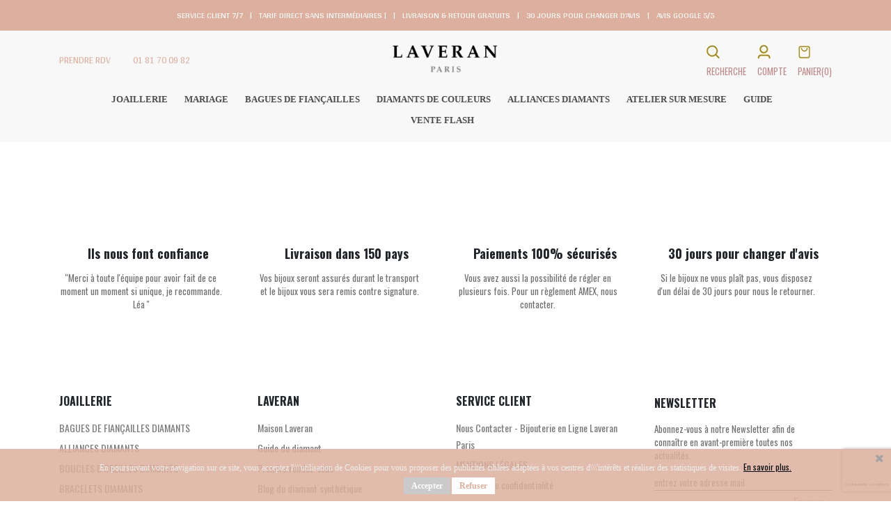

--- FILE ---
content_type: text/html; charset=utf-8
request_url: https://www.laveran-paris.com/content/6-maison-laveran
body_size: 15218
content:
<!doctype html>
<html lang="fr-FR">

  <head>
    
      
  <meta charset="utf-8">


  <meta http-equiv="x-ua-compatible" content="ie=edge">



  <title>Diamantaire Expert en Diamants Synthétiques - Laveran Paris</title>
  
    <script data-keepinline="true">
    var ajaxGetProductUrl = '//www.laveran-paris.com/module/cdc_googletagmanager/async';

/* datalayer */
dataLayer = window.dataLayer || [];
    let cdcDatalayer = {"pageCategory":"cms","event":null,"ecommerce":{"currency":"EUR"}};
    dataLayer.push(cdcDatalayer);

/* call to GTM Tag */
(function(w,d,s,l,i){w[l]=w[l]||[];w[l].push({'gtm.start':
new Date().getTime(),event:'gtm.js'});var f=d.getElementsByTagName(s)[0],
j=d.createElement(s),dl=l!='dataLayer'?'&l='+l:'';j.async=true;j.src=
'https://www.googletagmanager.com/gtm.js?id='+i+dl;f.parentNode.insertBefore(j,f);
})(window,document,'script','dataLayer','GTM-5FWR4MR');

/* async call to avoid cache system for dynamic data */
var cdcgtmreq = new XMLHttpRequest();
cdcgtmreq.onreadystatechange = function() {
    if (cdcgtmreq.readyState == XMLHttpRequest.DONE ) {
        if (cdcgtmreq.status == 200) {
          	var datalayerJs = cdcgtmreq.responseText;
            try {
                var datalayerObj = JSON.parse(datalayerJs);
                dataLayer = dataLayer || [];
                dataLayer.push(datalayerObj);
            } catch(e) {
               console.log("[CDCGTM] error while parsing json");
            }

                    }
        dataLayer.push({
          'event': 'datalayer_ready'
        });
    }
};
cdcgtmreq.open("GET", "//www.laveran-paris.com/module/cdc_googletagmanager/async?action=user" /*+ "?" + new Date().getTime()*/, true);
cdcgtmreq.setRequestHeader('X-Requested-With', 'XMLHttpRequest');
cdcgtmreq.send();
</script>
  
  <meta name="description" content="Découvrez l&#039;univers du monde Laveran, nos engagements et notre précieuse collection de bijoux en diamants eco-responsables.">
  <meta name="keywords" content="joaillerie Paris, diamantaire Paris, Laveran Paris, diamant synthétique">
      <meta name="robots" content="noindex">
      
      
  
  
    <script type="application/ld+json">
  {
    "@context": "https://schema.org",
    "@type": "Organization",
    "name" : "LAVERAN PARIS",
    "url" : "https://www.laveran-paris.com/",
          "logo": {
        "@type": "ImageObject",
        "url":"https://www.laveran-paris.com/img/logo-1644856065.webp"
      }
      }
</script>

<script type="application/ld+json">
  {
    "@context": "https://schema.org",
    "@type": "WebPage",
    "isPartOf": {
      "@type": "WebSite",
      "url":  "https://www.laveran-paris.com/",
      "name": "LAVERAN PARIS"
    },
    "name": "Diamantaire Expert en Diamants Synthétiques - Laveran Paris",
    "url":  "https://www.laveran-paris.com/content/6-maison-laveran"
  }
</script>


  <script type="application/ld+json">
    {
      "@context": "https://schema.org",
      "@type": "BreadcrumbList",
      "itemListElement": [
                  {
            "@type": "ListItem",
            "position": 1,
            "name": "Accueil",
            "item": "https://www.laveran-paris.com/"
          },                  {
            "@type": "ListItem",
            "position": 2,
            "name": "Maison Laveran",
            "item": "https://www.laveran-paris.com/content/6-maison-laveran"
          }              ]
    }
  </script>
  
  
  
  
  
    
  
<!-- Google tag (gtag.js) - Google Analytics -->

  <script async src="https://www.googletagmanager.com/gtag/js?id=UA-220290252-2"></script>
  <script src="https://ajax.googleapis.com/ajax/libs/jquery/3.5.1/jquery.min.js"></script>

<script>

  window.dataLayer = window.dataLayer || [];

  function gtag(){dataLayer.push(arguments);}

  gtag('js', new Date());

 

  gtag('config', 'UA-220290252-2');

</script>
<!-- Google Tag Manager -->
<script>(function(w,d,s,l,i){w[l]=w[l]||[];w[l].push({'gtm.start':
new Date().getTime(),event:'gtm.js'});var f=d.getElementsByTagName(s)[0],
j=d.createElement(s),dl=l!='dataLayer'?'&l='+l:'';j.async=true;j.src=
'https://www.googletagmanager.com/gtm.js?id='+i+dl;f.parentNode.insertBefore(j,f);
})(window,document,'script','dataLayer','GTM-5FWR4MR');</script>
<!-- End Google Tag Manager -->


  
    <meta property="og:title" content="Diamantaire Expert en Diamants Synthétiques - Laveran Paris" />
    <meta property="og:description" content="Découvrez l&#039;univers du monde Laveran, nos engagements et notre précieuse collection de bijoux en diamants eco-responsables." />
    <meta property="og:url" content="https://www.laveran-paris.com/content/6-maison-laveran" />
    <meta property="og:site_name" content="LAVERAN PARIS" />
    <meta property="og:type" content="website" />    



  <meta name="viewport" content="width=device-width, initial-scale=1">



  <link rel="icon" type="image/vnd.microsoft.icon" href="https://www.laveran-paris.com/img/favicon.ico?1644856065">
  <link rel="shortcut icon" type="image/x-icon" href="https://www.laveran-paris.com/img/favicon.ico?1644856065">



  



  	

  <script type="text/javascript">
        var ETS_ABANCART_CAMPAIGNS = false;
        var ETS_ABANCART_CLOSE_TITLE = "Fermer";
        var ETS_ABANCART_COOKIE_CAMPAIGNS = [];
        var ETS_ABANCART_COPIED_MESSAGE = "Copi\u00e9";
        var ETS_ABANCART_HAS_BROWSER = false;
        var ETS_ABANCART_LINK_AJAX = "https:\/\/www.laveran-paris.com\/module\/ets_abandonedcart\/request";
        var ETS_ABANCART_LINK_SHOPPING_CART = "https:\/\/www.laveran-paris.com\/my-shopping-carts";
        var ETS_AC_LINK_SUBMIT_LEAD_FORM = "https:\/\/www.laveran-paris.com\/lead\/";
        var btPixel = {"btnAddToCart":"","btnAddToCartCategory":"","btnAddToWishlist":"button.wishlist-button-add","btnOrder":"button[name=\"confirm-addresses\"]","btnSub":".pm_subscription_display_product_buttons","tagContent":{"sPixel":"","aDynTags":{"value":{"label":"value","value":null}},"sCR":"\n","aTrackingType":{"label":"tracking_type","value":"ViewContent"},"sJsObjName":"oPixelFacebook"},"pixel_id":"","bUseConsent":"0","iConsentConsentLvl":0,"bConsentHtmlElement":"","token":"ec58bb85a19db904895fe5057e76001b","ajaxUrl":"https:\/\/www.laveran-paris.com\/module\/facebookproductad\/ajax","external_id":0,"useAdvancedMatching":false,"advancedMatchingData":false,"eventId":3547,"fbdaSeparator":"v","pixelCurrency":"EUR","comboExport":"0","prefix":"","prefixLang":""};
        var prestashop = {"cart":{"products":[],"totals":{"total":{"type":"total","label":"Total","amount":0,"value":"0,00\u00a0\u20ac"},"total_including_tax":{"type":"total","label":"Total TTC","amount":0,"value":"0,00\u00a0\u20ac"},"total_excluding_tax":{"type":"total","label":"Total HT :","amount":0,"value":"0,00\u00a0\u20ac"}},"subtotals":{"products":{"type":"products","label":"Sous-total","amount":0,"value":"0,00\u00a0\u20ac"},"discounts":null,"shipping":{"type":"shipping","label":"Livraison","amount":0,"value":""},"tax":null},"products_count":0,"summary_string":"0 articles","vouchers":{"allowed":0,"added":[]},"discounts":[],"minimalPurchase":0,"minimalPurchaseRequired":""},"currency":{"id":1,"name":"Euro","iso_code":"EUR","iso_code_num":"978","sign":"\u20ac"},"customer":{"lastname":"","firstname":"","email":"","birthday":"0000-00-00","newsletter":"0","newsletter_date_add":"0000-00-00 00:00:00","optin":"0","website":null,"company":null,"siret":null,"ape":null,"is_logged":false,"gender":{"type":null,"name":null},"addresses":[]},"language":{"name":"Fran\u00e7ais (French)","iso_code":"fr","locale":"fr-FR","language_code":"fr","is_rtl":"0","date_format_lite":"d\/m\/Y","date_format_full":"d\/m\/Y H:i:s","id":1},"page":{"title":"","canonical":null,"meta":{"title":"Diamantaire Expert en Diamants Synth\u00e9tiques - Laveran Paris","description":"D\u00e9couvrez l'univers du monde Laveran, nos engagements et notre pr\u00e9cieuse collection de bijoux en diamants eco-responsables.","keywords":"joaillerie Paris, diamantaire Paris, Laveran Paris, diamant synth\u00e9tique","robots":"noindex"},"page_name":"cms","body_classes":{"lang-fr":true,"lang-rtl":false,"country-FR":true,"currency-EUR":true,"layout-full-width":true,"page-cms":true,"tax-display-enabled":true,"cms-id-6":true},"admin_notifications":[]},"shop":{"name":"LAVERAN PARIS","logo":"https:\/\/www.laveran-paris.com\/img\/logo-1644856065.webp","stores_icon":"https:\/\/www.laveran-paris.com\/img\/logo_stores.webp","favicon":"https:\/\/www.laveran-paris.com\/img\/favicon.ico"},"urls":{"base_url":"https:\/\/www.laveran-paris.com\/","current_url":"https:\/\/www.laveran-paris.com\/content\/6-maison-laveran","shop_domain_url":"https:\/\/www.laveran-paris.com","img_ps_url":"https:\/\/www.laveran-paris.com\/img\/","img_cat_url":"https:\/\/www.laveran-paris.com\/img\/c\/","img_lang_url":"https:\/\/www.laveran-paris.com\/img\/l\/","img_prod_url":"https:\/\/www.laveran-paris.com\/img\/p\/","img_manu_url":"https:\/\/www.laveran-paris.com\/img\/m\/","img_sup_url":"https:\/\/www.laveran-paris.com\/img\/su\/","img_ship_url":"https:\/\/www.laveran-paris.com\/img\/s\/","img_store_url":"https:\/\/www.laveran-paris.com\/img\/st\/","img_col_url":"https:\/\/www.laveran-paris.com\/img\/co\/","img_url":"https:\/\/www.laveran-paris.com\/themes\/classic\/_dev\/img\/","css_url":"https:\/\/www.laveran-paris.com\/themes\/classic\/assets\/css\/","js_url":"https:\/\/www.laveran-paris.com\/themes\/classic\/assets\/js\/","pic_url":"https:\/\/www.laveran-paris.com\/upload\/","pages":{"address":"https:\/\/www.laveran-paris.com\/adresse","addresses":"https:\/\/www.laveran-paris.com\/adresses","authentication":"https:\/\/www.laveran-paris.com\/connexion","cart":"https:\/\/www.laveran-paris.com\/panier","category":"https:\/\/www.laveran-paris.com\/index.php?controller=category","cms":"https:\/\/www.laveran-paris.com\/index.php?controller=cms","contact":"https:\/\/www.laveran-paris.com\/nous-contacter","discount":"https:\/\/www.laveran-paris.com\/reduction","guest_tracking":"https:\/\/www.laveran-paris.com\/suivi-commande-invite","history":"https:\/\/www.laveran-paris.com\/historique-commandes","identity":"https:\/\/www.laveran-paris.com\/identite","index":"https:\/\/www.laveran-paris.com\/","my_account":"https:\/\/www.laveran-paris.com\/mon-compte","order_confirmation":"https:\/\/www.laveran-paris.com\/confirmation-commande","order_detail":"https:\/\/www.laveran-paris.com\/index.php?controller=order-detail","order_follow":"https:\/\/www.laveran-paris.com\/suivi-commande","order":"https:\/\/www.laveran-paris.com\/commande","order_return":"https:\/\/www.laveran-paris.com\/index.php?controller=order-return","order_slip":"https:\/\/www.laveran-paris.com\/avoirs","pagenotfound":"https:\/\/www.laveran-paris.com\/page-introuvable","password":"https:\/\/www.laveran-paris.com\/recuperation-mot-de-passe","pdf_invoice":"https:\/\/www.laveran-paris.com\/index.php?controller=pdf-invoice","pdf_order_return":"https:\/\/www.laveran-paris.com\/index.php?controller=pdf-order-return","pdf_order_slip":"https:\/\/www.laveran-paris.com\/index.php?controller=pdf-order-slip","prices_drop":"https:\/\/www.laveran-paris.com\/promotions","product":"https:\/\/www.laveran-paris.com\/index.php?controller=product","search":"https:\/\/www.laveran-paris.com\/recherche","sitemap":"https:\/\/www.laveran-paris.com\/plan-site","stores":"https:\/\/www.laveran-paris.com\/magasins","supplier":"https:\/\/www.laveran-paris.com\/fournisseur","register":"https:\/\/www.laveran-paris.com\/connexion?create_account=1","order_login":"https:\/\/www.laveran-paris.com\/commande?login=1"},"alternative_langs":[],"theme_assets":"\/themes\/classic\/assets\/","actions":{"logout":"https:\/\/www.laveran-paris.com\/?mylogout="},"no_picture_image":{"bySize":{"small_default":{"url":"https:\/\/www.laveran-paris.com\/img\/p\/fr-default-small_default.webp","width":98,"height":98},"cart_default":{"url":"https:\/\/www.laveran-paris.com\/img\/p\/fr-default-cart_default.webp","width":125,"height":125},"medium_default":{"url":"https:\/\/www.laveran-paris.com\/img\/p\/fr-default-medium_default.webp","width":452,"height":452},"home_default":{"url":"https:\/\/www.laveran-paris.com\/img\/p\/fr-default-home_default.webp","width":800,"height":800},"large_default":{"url":"https:\/\/www.laveran-paris.com\/img\/p\/fr-default-large_default.webp","width":800,"height":800}},"small":{"url":"https:\/\/www.laveran-paris.com\/img\/p\/fr-default-small_default.webp","width":98,"height":98},"medium":{"url":"https:\/\/www.laveran-paris.com\/img\/p\/fr-default-medium_default.webp","width":452,"height":452},"large":{"url":"https:\/\/www.laveran-paris.com\/img\/p\/fr-default-large_default.webp","width":800,"height":800},"legend":""}},"configuration":{"display_taxes_label":true,"display_prices_tax_incl":true,"is_catalog":false,"show_prices":true,"opt_in":{"partner":false},"quantity_discount":{"type":"discount","label":"Remise sur prix unitaire"},"voucher_enabled":0,"return_enabled":0},"field_required":[],"breadcrumb":{"links":[{"title":"Accueil","url":"https:\/\/www.laveran-paris.com\/"},{"title":"Maison Laveran","url":"https:\/\/www.laveran-paris.com\/content\/6-maison-laveran"}],"count":2},"link":{"protocol_link":"https:\/\/","protocol_content":"https:\/\/"},"time":1769066388,"static_token":"ec58bb85a19db904895fe5057e76001b","token":"49c977eae902221f1173a2687e573808","debug":false};
        var psemailsubscription_subscription = "https:\/\/www.laveran-paris.com\/module\/ps_emailsubscription\/subscription";
      </script>
		<link rel="stylesheet" href="https://cdn.jsdelivr.net/npm/@alma/widgets@2.8.0/dist/widgets.min.css" media="all">
		<link rel="stylesheet" href="https://fonts.googleapis.com/css?family=Roboto:100,100italic,200,200italic,300,300italic,400,400italic,500,500italic,600,600italic,700,700italic,800,800italic,900,900italic&amp;display=swap" media="all">
		<link rel="stylesheet" href="https://www.laveran-paris.com/themes/classic/assets/cache/theme-2a2fb3238.css" media="all">
	
	


	<script>
			var ceFrontendConfig = {"environmentMode":{"edit":false,"wpPreview":false},"is_rtl":false,"breakpoints":{"xs":0,"sm":480,"md":768,"lg":1025,"xl":1440,"xxl":1600},"version":"2.9.14","urls":{"assets":"\/modules\/creativeelements\/views\/"},"productQuickView":0,"settings":{"page":[],"general":{"elementor_global_image_lightbox":"1","elementor_lightbox_enable_counter":"yes","elementor_lightbox_enable_fullscreen":"yes","elementor_lightbox_enable_zoom":"yes","elementor_lightbox_title_src":"title","elementor_lightbox_description_src":"caption"},"editorPreferences":[]},"post":{"id":"6070101","title":"Maison%20Laveran","excerpt":""}};
			var vnlabsearch_type = "top";
		</script>
        <link rel="preload" href="/modules/creativeelements/views/lib/ceicons/fonts/ceicons.woff2?fj664s" as="font" type="font/woff2" crossorigin>
        <!--CE-JS-->


  <script type="text/javascript">
pcRunDynamicModulesJs = function() {
// Autoconf - 2024-10-16T15:37:58+00:00
// blockwishlist
if (typeof wishlistProductsIds != 'undefined') {
    var wishlistProductsIdsFixed = new Array();
    if (typeof(wishlistProductsIds) != 'undefined' && $.isArray(wishlistProductsIds)) {
        $.each(wishlistProductsIds, function(i, p) {
            if ($.inArray(parseInt(p.id_product), wishlistProductsIdsFixed) == -1)
                wishlistProductsIdsFixed.push(parseInt(p.id_product))
        });
    };
    wishlistProductsIds = wishlistProductsIdsFixed;
    $('.addToWishlist').each(function() {
        if ($.inArray(parseInt($(this).attr('rel')), wishlistProductsIdsFixed) != -1) {
            $(this).addClass('active').addClass('checked');
        } else {
            $(this).removeClass('active').removeClass('checked');
        }
    });
}
// productcomments
if ($.fn.rating) $('input.star').rating();
if ($.fn.rating) $('.auto-submit-star').rating();
if ($.fn.fancybox) $('.open-comment-form').fancybox({'hideOnContentClick': false});
// ps_shoppingcart
setTimeout("prestashop.emit('updateCart', {reason: {linkAction: 'refresh'}, resp: {errors:[]}});", 10);
// ets_crosssell
if (typeof ets_crosssell_slide === 'function') {
    ets_crosssell_slide(!1);
} 
// ets_cfultimate
$('.ets_cfu_wrapper input[type="url"]').val(prestashop.urls.current_url);
// ets_abandonedcart
if (typeof aband_func !== 'undefined') {
   aband_func.popupReminder();
   aband_func.highlightbarReminder();
   aband_func.notificationReminder();
}
if (typeof ets_ab_fn !== 'undefined') {
  ets_ab_fn.init();
}
if (typeof ets_ab_fn_fav !== 'undefined') {
  ets_ab_fn_fav.init();
}
// creativeelements
$.ajax({url:prestashop.urls.pages.cart,method:'POST',dataType:'json',data:{ajax:1,action:'update'}}).then(function(a){a.success&&a.cart&&prestashop.emit('updateCart',{reason:{linkAction:'refresh'},resp:a})});
};</script><script type="text/javascript">
    pcStartsWith = function(str, search) {
        return typeof str === 'string' && str.substr(0, search.length) === search;
    };
    processDynamicModules = function(dyndatas) {
        for (var key in dyndatas) {
            if (key=='js') {
                // Keep spaces arround 'key', some Prestashop removes [key] otherwise (?!)
                $('body').append(dyndatas[ key ]);
            }
            else if (pcStartsWith(key, 'dyn')) {
                // Keep spaces arround 'key', some Prestashop removes [key] otherwise (?!)
                try {
                    $('#'+key).replaceWith(dyndatas[ key ]);
                }
                catch (error) {
                    console.error('A javasript error occured during the "eval" of the refreshed content ' + key + ': ' + error);
                }
            }
        }
        if (typeof pcRunDynamicModulesJs == 'function') {
            pcRunDynamicModulesJs();
        }
    };
    // Refresh the cart when back/forward cache is used
    window.addEventListener('pageshow', function(event) {
        if (event.persisted) {
            console.log('Page Cache Ultimate - Back/forward cache is used, refreshing the cart');
            setTimeout("prestashop.emit('updateCart', { reason: { linkAction: 'refresh' } });", 10);
        }
    });
</script>
<script type="text/javascript">
    var ets_crosssell_16 =0;
</script><script type="text/javascript">
    var url_basic_ets = 'https://www.laveran-paris.com/';
    var link_contact_ets = 'https://www.laveran-paris.com/module/ets_cfultimate/contact';
    var ets_cfu_recaptcha_enabled = 1;
    var iso_code = 'fr';
            var ets_cfu_recaptcha_v3 = 1;
        var ets_cfu_recaptcha_key = "6Le3GogeAAAAAGMzhiMcp-w0gdgfY5F3KGOPQ3q9";
                var hidden_referrence = 1;
    </script>
    <script src="https://www.google.com/recaptcha/api.js?hl=fr&render=6Le3GogeAAAAAGMzhiMcp-w0gdgfY5F3KGOPQ3q9"></script>

<script type="text/javascript">
    const ETS_AC_TRANS = {};
    ETS_AC_TRANS.captchv2_invalid = "Veuillez vérifier le captcha ";
</script>

<script>
  const bxTranslation = {"error":{"carrierNotFound":"Impossible de trouver le transporteur","couldNotSelectPoint":"An error occurred during parcel point selection"},"text":{"openingHours":"Horaires d'ouverture","chooseParcelPoint":"Choisir ce point relais","closeMap":"Fermer la carte","closedLabel":"Ferm\u00e9      "},"day":{"MONDAY":"lundi","TUESDAY":"mardi","WEDNESDAY":"mercredi","THURSDAY":"jeudi","FRIDAY":"vendredi","SATURDAY":"samedi","SUNDAY":"dimanche"},"distance":"\u00e0 %s km"};
  const bxMapUrl = "https://maps.boxtal.com/styles/boxtal/style.json?access_token=eyJhbGciOiJSUzI1NiIsInR5cCI6IkpXVCJ9.[base64].[base64]";
  const bxMapLogoImageUrl = "https://resource.boxtal.com/images/boxtal-maps.svg";
  const bxMapLogoHrefUrl = "https://www.boxtal.com";
  const bxAjaxUrl = "https://www.laveran-paris.com/module/boxtalconnect/ajax";
  const bxToken = "ec58bb85a19db904895fe5057e76001b";
</script>
<?php
/**
 * NOTICE OF LICENSE
 *
 * Smartsupp live chat - official plugin. Smartsupp is free live chat with visitor recording. 
 * The plugin enables you to create a free account or sign in with existing one. Pre-integrated 
 * customer info with WooCommerce (you will see names and emails of signed in webshop visitors).
 * Optional API for advanced chat box modifications.
 *
 * You must not modify, adapt or create derivative works of this source code
 *
 *  @author    Smartsupp
 *  @copyright 2021 Smartsupp.com
 *  @license   GPL-2.0+
**/ 
?>

<script type="text/javascript">
            var _smartsupp = _smartsupp || {};
            _smartsupp.key = '93673760bd7b109bf3721436ce3d3a785262e3ae';
_smartsupp.cookieDomain = '.www.laveran-paris.com';
_smartsupp.sitePlatform = 'Prestashop 1.7.8.2';
window.smartsupp||(function(d) {
                var s,c,o=smartsupp=function(){ o._.push(arguments)};o._=[];
                s=d.getElementsByTagName('script')[0];c=d.createElement('script');
                c.type='text/javascript';c.charset='utf-8';c.async=true;
                c.src='//www.smartsuppchat.com/loader.js';s.parentNode.insertBefore(c,s);
            })(document);
            </script><script type="text/javascript"></script><script type="text/javascript">
    (function() {
        window.sib = {
            equeue: [],
            client_key: "xgwz2m3zkcsm8iavqvny2ow8"
        };

    
        window.sendinblue = { } ;
        for (var j = ['track', 'identify', 'trackLink', 'page'], i = 0; i < j.length; i++) {
            (function(k) {
                window.sendinblue[k] = function() {
                    var arg = Array.prototype.slice.call(arguments);
                    (window.sib[k] || function() {
                        var t = { } ;
                        t[k] = arg;
                        window.sib.equeue.push(t);
                    })(arg[0], arg[1], arg[2]);
                };
            })(j[i]);
        }
        var n = document.createElement("script"),
            i = document.getElementsByTagName("script")[0];
        n.type = "text/javascript", n.id = "sendinblue-js", n.async = !0, n.src = "https://sibautomation.com/sa.js?key=" + window.sib.client_key, i.parentNode.insertBefore(n, i), window.sendinblue.page();
    })();
</script>

<script type="text/javascript">
    var cb_settings = {
        cb_bg_color:"rgba(220, 175, 158, 0.85)",
        cb_font_style:"Jost",
        cb_text_color:"#efefef",
        cb_inf_text_color:"#000000",
        cb_loop:"1",
        cb_font_size:"12",
        cb_button_bg_color:"#cacaca",
        cb_button_bg_color_hover:"#0000000",
        cb_button_text_color:"#ffffff",
    };

    var cb_cms_url = "https://www.laveran-paris.com/content/2-mentions-legales";
    var cb_position = "bottom";
    var cb_text = "En poursuivant votre navigation sur ce site, vous acceptez l\\\\\\\&#039;utilisation de Cookies pour vous proposer des publicités ciblées adaptées à vos centres d\\\\\\\&#039;intérêts et réaliser des statistiques de visites.";
    var cb_link_text = "En savoir plus.";
    var cd_button_text = "Accepter";
</script>




<link rel="stylesheet" href="https://maxcdn.bootstrapcdn.com/bootstrap/4.0.0/css/bootstrap.min.css" integrity="sha384-Gn5384xqQ1aoWXA+058RXPxPg6fy4IWvTNh0E263XmFcJlSAwiGgFAW/dAiS6JXm" crossorigin="anonymous">
<link rel="stylesheet" href="https://cdnjs.cloudflare.com/ajax/libs/font-awesome/4.7.0/css/font-awesome.css">


<script src="https://cdn.jsdelivr.net/npm/bootstrap@5.0.2/dist/js/bootstrap.bundle.min.js"></script>


    
  </head>

  <body id="cms" class="lang-fr country-fr currency-eur layout-full-width page-cms tax-display-enabled cms-id-6 ce-kit-1 elementor-page elementor-page-6070101">
    
          <!-- Google Tag Manager (noscript) -->
      <noscript><iframe src="https://www.googletagmanager.com/ns.html?id=GTM-5FWR4MR"
      height="0" width="0" style="display:none;visibility:hidden"></iframe></noscript>
      <!-- End Google Tag Manager (noscript) -->
    
    
      <!-- Google Tag Manager (noscript) -->
<noscript><iframe src="https://www.googletagmanager.com/ns.html?id=GTM-5FWR4MR"
height="0" width="0" style="display:none;visibility:hidden"></iframe></noscript>
<!-- End Google Tag Manager (noscript) -->

    

    <main>
      
              

      <header id="header">
        
          	

  <nav class="header-nav">
    <div class="container">
      <div class="row text-center">
        <div class="d-flex flex-wrap align-items-center justify-content-center w-100 py-2">
          <p>SERVICE CLIENT 7/7</p>
          <p class="elem-3">|</p>
          <p class="elem-3">TARIF DIRECT SANS INTERMÉDIAIRES |</p>
          <p class="elem-3">|</p>
          <p class="elem-3">LIVRAISON & RETOUR GRATUITS</p>
          <p class="elem-3">|</p>
          <p class="elem-3">30 JOURS POUR CHANGER D’AVIS</p>
          <p>|</p>
          <p>AVIS GOOGLE 5/5</p>
        </div>
      </div>
    </div>
  </nav>

<div class="bg-grey">
  <div class="container py-3">
    <div class="row">
      <div class="col-md-5 text-left d-flex align-items-center left_head">
        <a class="pr-3" href="/content/9-prendre-rendez-vous">PRENDRE RDV</a>
        <a class="pl-3" href="tel:+33 01 81 70 09 82">01 81 70 09 82</a>
      </div>
      <div class="col-md-2 text-center">
        <a href="https://www.laveran-paris.com/">
          <img class="logo img-responsive logo_ar" src="https://www.laveran-paris.com/img/logo-1644856065.webp" alt="LAVERAN PARIS">
        </a>
      </div>
      <div class="col-md-5 d-flex align-items-center justify-content-end text-right right_head">
        <!-- pos search module TOP -->
<div id="vnlab_search_top" class="clearfix" >
    <div class="d-flex flex-column button-icon-search"><img class="img-responsive compte-img" src="/img/recherche.webp" title="Recherche" alt="Recherche laveran"><span class="hidden-sm-down">RECHERCHE</span></div>
    <div class="vnlab_search_form">
        <form method="get" action="https://www.laveran-paris.com/recherche" id="searchbox">
            <div class="vnlab_search form-group">
    			<input class="search_query form-control" type="text" id="vnlab_query_top" name="search_query" value="" placeholder="Tapez votre recherche ici ..." autocomplete="off" />
                    			<button type="submit" name="submit_search" class="btn btn-default"><img class="img-responsive compte-img" src="/img/oksearch.webp" title="Recherche" alt="Recherche laveran"></button>
            </div>
            <label for="vnlab_query_top"></label>
            <input type="hidden" name="controller" value="search" />
            <input type="hidden" name="orderby" value="position" />
            <input type="hidden" name="orderby" value="categories" />
            <input type="hidden" name="orderway" value="desc" />
            <input type="hidden" name="valSelected" value="0" />
        </form>
    </div>
</div>
<!-- /pos search module TOP -->

        <div class="d-flex flex-column px-3"><img class="img-responsive compte-img" src="/img/mon-compte.webp" title="Mon compte" alt="Mon compte"><a href="/mon-compte">COMPTE</a></div>
        <div id="dyn6971cf947c44d" class="dynhook pc_displayNav2_32" data-module="32" data-hook="displayNav2" data-hooktype="w" data-hookargs=""><div class="loadingempty"></div><div id="_desktop_cart">
  <div class="blockcart cart-preview inactive" data-refresh-url="//www.laveran-paris.com/module/ps_shoppingcart/ajax">
    <div class="header">
            <div class="d-flex flex-column">
        <img class="img-responsive compte-img" src="/img/panier.webp" title="Panier" alt="Panier">
        <div class="panier-count">
          <span class="hidden-sm-down">Panier</span>
          <span class="cart-products-count">(0)</span>
        </div>
      </div>
          </div>
  </div>
</div>
</div>
      </div>
      <div class="col-md-12 mt-3">
        


<div id="globo-hidden-menu-displayTop-1" class="globo-hidden-menu-clearfix clearfix col-lg-12">
    <input type="hidden" name="url_module_gmenu" value="https://www.laveran-paris.com/module/g_megamenu/gmegamenu"/>
    <input type="hidden" name="gid_menu" value="1&getMenumobile"/>
    <a class="globomenu-responsive-toggle globomenu-responsive-toggle-main globomenu-responsive-toggle-content-align-left"><i class="fa fa-bars"></i></a>

    <ul class="globomenu globomenu-nojs globomenu-main globomenu-horizontal globomenu-transition-shift globomenu-items-align-left        globomenu-trigger-hover globomenu-responsive globomenu-responsive-default globomenu-responsive-collapse">
        <li data-id="140" id="globomenu-item-140" class="globomenu-item  globomenu-item-level-0 globomenu-item-normal globomenu-submenu-align-full_width "><a class="globomenu-target  globomenu-item-layout-text_only " href="https://www.laveran-paris.com/10-joaillerie"><span class="globomenu-target-title globomenu-target-text">JOAILLERIE</span><span class="globomenu-submnretractor"></span></a></li><li data-id="166" id="globomenu-item-166" class="globomenu-item  globomenu-item-level-0 globomenu-item-normal globomenu-submenu-align-full_width "><a class="globomenu-target  globomenu-item-layout-text_only " href="https://www.laveran-paris.com/26-mariage"><span class="globomenu-target-title globomenu-target-text">MARIAGE</span><span class="globomenu-submnretractor"></span></a></li><li data-id="193" id="globomenu-item-193" class="globomenu-item  globomenu-item-level-0 globomenu-item-normal  "><a class="globomenu-target  globomenu-item-layout-text_only " href="https://www.laveran-paris.com/11-bagues-de-fiancailles-diamants-"><span class="globomenu-target-title globomenu-target-text">BAGUES DE FIANÇAILLES</span><span class="globomenu-submnretractor"></span></a></li><li data-id="165" id="globomenu-item-165" class="globomenu-item  globomenu-item-level-0 globomenu-item-normal  "><a class="globomenu-target  globomenu-item-layout-text_only " href="https://www.laveran-paris.com/13-diamants-de-couleurs"><span class="globomenu-target-title globomenu-target-text">DIAMANTS DE COULEURS</span><span class="globomenu-submnretractor"></span></a></li><li data-id="142" id="globomenu-item-142" class="globomenu-item  globomenu-item-level-0 globomenu-item-normal  "><a class="globomenu-target  globomenu-item-layout-text_only " href="https://www.laveran-paris.com/12-alliances-diamants"><span class="globomenu-target-title globomenu-target-text">ALLIANCES DIAMANTS</span><span class="globomenu-submnretractor"></span></a></li><li data-id="145" id="globomenu-item-145" class="globomenu-item  globomenu-item-level-0 globomenu-item-normal  "><a class="globomenu-target  globomenu-item-layout-text_only " href="https://www.laveran-paris.com/content/17-atelier-sur-mesure"><span class="globomenu-target-title globomenu-target-text">ATELIER SUR MESURE</span><span class="globomenu-submnretractor"></span></a></li><li data-id="146" id="globomenu-item-146" class="globomenu-item  globomenu-item-level-0 globomenu-item-has-children globomenu-has-submenu-drop globomenu-has-submenu-mega "><a class="globomenu-target  globomenu-item-layout-text_only " href="https://www.laveran-paris.com/content/16-guide-du-diamant"><span class="globomenu-target-title globomenu-target-text">GUIDE</span><span class="globomenu-submnretractor"></span></a><ul class="globomenu-submenu globomenu-grid-row globomenu-submenu-drop globomenu-submenu-type-mega globomenu-submenu-align-full_width  " style="text-align:full_width;"><li data-id="246" id="globomenu-item-246" class="globomenu-item  globomenu-item-header globomenu-has-submenu-stack globomenu-column globomenu-column-1-4 "><a class="globomenu-target  globomenu-item-layout-stack " href="//www.laveran-paris.com/"><span class="globomenu-target-title globomenu-target-text"></span><span class="globomenu-submnretractor"></span></a><ul class="globomenu-submenu globomenu-grid-row globomenu-submenu-type-auto globomenu-submenu-type-stack  "><li data-id="247" id="globomenu-item-247" class="globomenu-item  globomenu-item-normal  "><a class="globomenu-target  globomenu-item-layout-image_left " href="https://www.laveran-paris.com/content/16-guide-du-diamant"><span class="globomenu-target-title globomenu-target-text">GUIDE DU DIAMANT</span><span class="globomenu-submnretractor"></span></a></li><li data-id="248" id="globomenu-item-248" class="globomenu-item  globomenu-item-normal  "><a class="globomenu-target  globomenu-item-layout-image_left " href="https://www.laveran-paris.com/blog/comment-choisir-le-bon-diamant-de-laboratoire-pour-votre-bague-de-fiancailles--n19"><span class="globomenu-target-title globomenu-target-text">CHOISIR SA BAGUE DE FIANCAILLES</span><span class="globomenu-submnretractor"></span></a></li><li data-id="258" id="globomenu-item-258" class="globomenu-item  globomenu-item-normal  "><a class="globomenu-target  globomenu-item-layout-image_left " href="https://www.laveran-paris.com/blog/comment-choisir-votre-alliance-de-mariage--n60"><span class="globomenu-target-title globomenu-target-text">CHOISIR SES ALLIANCES DE MARIAGE</span><span class="globomenu-submnretractor"></span></a></li><li data-id="259" id="globomenu-item-259" class="globomenu-item  globomenu-item-normal  "><a class="globomenu-target  globomenu-item-layout-image_left " href="https://www.laveran-paris.com/blog/comment-determiner-votre-taille-de-bague-guide-pratique-et-methodes-faciles--n21"><span class="globomenu-target-title globomenu-target-text">CHOISIR SA TAILLE DE BAGUE</span><span class="globomenu-submnretractor"></span></a></li><li data-id="260" id="globomenu-item-260" class="globomenu-item  globomenu-item-normal  "><a class="globomenu-target  globomenu-item-layout-image_left " href="https://www.laveran-paris.com/blog/comment-entretenir-et-nettoyer-vos-bijoux-en-diamant-de-laboratoire--n20"><span class="globomenu-target-title globomenu-target-text">NOS CONSEILS D&#039;ENTRETIEN</span><span class="globomenu-submnretractor"></span></a></li><li data-id="261" id="globomenu-item-261" class="globomenu-item  globomenu-item-normal  "><a class="globomenu-target  globomenu-item-layout-image_left " href="https://www.laveran-paris.com/blog/trouvez-votre-taille-de-bague--n62"><span class="globomenu-target-title globomenu-target-text">GUIDE DES TAILLES</span><span class="globomenu-submnretractor"></span></a></li></ul></li><li class="globomenu-retractor globomenu-retractor-mobile"><i class="fa fa-times"></i> Fermer</li></ul></li><li data-id="147" id="globomenu-item-147" class="globomenu-item  globomenu-item-level-0 globomenu-item-normal  "><a class="globomenu-target  globomenu-item-layout-text_only colorpro5BC72ADF" href="https://www.laveran-paris.com/content/18-prendre-rendez-vous"><span class="globomenu-target-title globomenu-target-text">PRENDRE RENDEZ-VOUS</span><span class="globomenu-submnretractor"></span></a><style>#globo-hidden-menu-displayTop-1 
                .globomenu-responsive-default.globomenu-responsive
                .globomenu-item.globomenu-item-level-0>.globomenu-target.colorpro5BC72ADF
                {
                    background:!important;
                    color:#dcaf9e!important
                }
                #globo-hidden-menu-displayTop-1
                .globomenu-responsive-default.globomenu-responsive .globomenu-item.globomenu-item-level-0>.globomenu-target.colorpro5BC72ADF>span
                    {
                        background:!important;
                        color:#dcaf9e!important
                    }
                #globo-hidden-menu-displayTop-1
                .globomenu-responsive-default.globomenu-responsive
                .globomenu-item.globomenu-item-level-0>.globomenu-target.colorpro5BC72ADF>i
                {
                    background:!important;
                    color:#dcaf9e!important
                }
                
                #globo-hidden-menu-displayTop-1 
                .globomenu-responsive-default.globomenu-responsive
                .globomenu-item.globomenu-item-level-0>.globomenu-target.colorpro5BC72ADF:hover,
                #globo-hidden-menu-displayTop-1 
                .globomenu-responsive-default.globomenu-responsive 
                .globomenu-item.globomenu-item-level-0.globomenu-active>.globomenu-target.colorpro5BC72ADF
                {
                    background:!important;
                    color:!important
                }
                #globo-hidden-menu-displayTop-1
                .globomenu-responsive-default.globomenu-responsive .globomenu-item.globomenu-item-level-0>.globomenu-target.colorpro5BC72ADF:hover>span,
                #globo-hidden-menu-displayTop-1
                .globomenu-responsive-default.globomenu-responsive .globomenu-item.globomenu-item-level-0.globomenu-active>.globomenu-target.colorpro5BC72ADF>span

                    {
                        background:!important;
                        color:!important
                    }
                #globo-hidden-menu-displayTop-1
                .globomenu-responsive-default.globomenu-responsive
                .globomenu-item.globomenu-item-level-0>.globomenu-target.colorpro5BC72ADF:hover>i,
                #globo-hidden-menu-displayTop-1
                .globomenu-responsive-default.globomenu-responsive
                .globomenu-item.globomenu-item-level-0.globomenu-active>.globomenu-target.colorpro5BC72ADF>i
                
                {
                    background:!important;
                    color:!important
                }</style></li><li data-id="263" id="globomenu-item-263" class="globomenu-item  globomenu-item-level-0 globomenu-item-normal  "><a class="globomenu-target  globomenu-item-layout-text_only " href="https://www.laveran-paris.com/49-vente-flash-"><span class="globomenu-target-title globomenu-target-text">VENTE FLASH</span><span class="globomenu-submnretractor"></span></a></li>
        
    </ul>

</div>




      </div>
    </div>
  </div>
</div>

        
      </header>

      <section id="wrapper">
        
          
<aside id="notifications">
  <div class="container">
    
    
    
      </div>
</aside>
        

        
        
        <div>
                        

          
  <div id="content-wrapper" class="js-content-wrapper">
    
    

  <section id="main">

    
      
        <header class="container text-center page-header">
          <h1>
  Maison Laveran
</h1>
        </header>
      
    

    
  <section id="content" class="page-content page-cms page-cms-6">

    
                  <div data-elementor-type="post" data-elementor-id="6070101" class="elementor elementor-6070101" data-elementor-settings="[]">
            <div class="elementor-section-wrap">        <section class="elementor-element elementor-element-e78fed8 elementor-section-boxed elementor-section-height-default elementor-section-height-default elementor-section elementor-top-section" data-id="e78fed8" data-element_type="section">
                  <div class="elementor-container elementor-column-gap-default">
                            <div class="elementor-row">
                <div class="elementor-element elementor-element-de8b629 elementor-column elementor-col-100 elementor-top-column" data-id="de8b629" data-element_type="column">
            <div class="elementor-column-wrap">
                <div class="elementor-widget-wrap">
                        </div>
            </div>
        </div>
                        </div>
            </div>
        </section>
                <section class="elementor-element elementor-element-72931d4 elementor-section-boxed elementor-section-height-default elementor-section-height-default elementor-section elementor-top-section" data-id="72931d4" data-element_type="section">
                  <div class="elementor-container elementor-column-gap-default">
                            <div class="elementor-row">
                <div class="elementor-element elementor-element-44d618f elementor-column elementor-col-100 elementor-top-column" data-id="44d618f" data-element_type="column">
            <div class="elementor-column-wrap">
                <div class="elementor-widget-wrap">
                        </div>
            </div>
        </div>
                        </div>
            </div>
        </section>
                <section class="elementor-element elementor-element-39940d2 elementor-section-boxed elementor-section-height-default elementor-section-height-default elementor-section elementor-top-section" data-id="39940d2" data-element_type="section">
                  <div class="elementor-container elementor-column-gap-default">
                            <div class="elementor-row">
                <div class="elementor-element elementor-element-8752c51 elementor-column elementor-col-100 elementor-top-column" data-id="8752c51" data-element_type="column">
            <div class="elementor-column-wrap elementor-element-populated">
                <div class="elementor-widget-wrap">
                <div class="elementor-element elementor-element-e8a38ca elementor-widget elementor-widget-ps-widget-module" data-id="e8a38ca" data-element_type="widget" data-widget_type="ps-widget-module.default">
        <div class="elementor-widget-container"><!-- ets_crosssell --></div>        </div>
                        </div>
            </div>
        </div>
                        </div>
            </div>
        </section>
                <section class="elementor-element elementor-element-4a8f6a1 elementor-section-boxed elementor-section-height-default elementor-section-height-default elementor-section elementor-top-section" data-id="4a8f6a1" data-element_type="section">
                  <div class="elementor-container elementor-column-gap-default">
                            <div class="elementor-row">
                <div class="elementor-element elementor-element-3954c48 elementor-column elementor-col-100 elementor-top-column" data-id="3954c48" data-element_type="column">
            <div class="elementor-column-wrap">
                <div class="elementor-widget-wrap">
                        </div>
            </div>
        </div>
                        </div>
            </div>
        </section>
                <section class="elementor-element elementor-element-02dd41a elementor-section-boxed elementor-section-height-default elementor-section-height-default elementor-section elementor-top-section" data-id="02dd41a" data-element_type="section">
                  <div class="elementor-container elementor-column-gap-default">
                            <div class="elementor-row">
                <div class="elementor-element elementor-element-40bee5b elementor-column elementor-col-100 elementor-top-column" data-id="40bee5b" data-element_type="column">
            <div class="elementor-column-wrap">
                <div class="elementor-widget-wrap">
                        </div>
            </div>
        </div>
                        </div>
            </div>
        </section>
        </div>
        </div>
        
        

    
      
    

    
      
    

  </section>


    
      <footer class="container page-footer">
        
          <!-- Footer content -->
        
      </footer>
    

  </section>


    
  </div>


          
        </div>

        

        
      </section>

      <footer id="footer" class="js-footer">
        
          	

<div class="mt-1 mb-5">
<div class="container py-3">
  <div class="row">

    <div class="col-md-3 py-3">
      <h3 class="reassurance_title text-center">Ils nous font confiance</h3>
      <p class="laveran_text text-center mb-0">''Merci à toute l'équipe pour avoir fait de ce moment un moment si unique, je recommande. Léa ''</p>
		</div>
		<div class="col-md-3 py-3">
      <h3 class="reassurance_title text-center">Livraison dans 150 pays</h3>
      <p class="laveran_text text-center mb-0">Vos bijoux seront assurés durant le transport et le bijoux vous sera remis contre signature.</p>
		</div>
		<div class="col-md-3 py-3">
      <h3 class="reassurance_title text-center">Paiements 100% sécurisés</h3>
      <p class="laveran_text text-center mb-0">Vous avez aussi la possibilité de régler en plusieurs fois. Pour un règlement AMEX, nous contacter.</p>
		</div>
		<div class="col-md-3 py-3">
      <h3 class="reassurance_title text-center">30 jours pour changer d'avis</h3>
      <p class="laveran_text text-center mb-0">Si le bijoux ne vous plaît pas, vous disposez d'un délai de 30 jours pour nous le retourner.</p>
		</div>
  </div>
</div>
</div>
<div class="container">
  </div>
<div class="footer-container">
  <div class="container">
    <div class="row">
      
        <div class="col-md-12 links">
  <div class="row">
      <div class="col-md-3 wrapper">
      <p class="h3 hidden-sm-down">JOAILLERIE</p>
      <div class="title clearfix hidden-md-up" data-target="#footer_sub_menu_1" data-toggle="collapse">
        <span class="h3">JOAILLERIE</span>
        <span class="float-xs-right">
          <span class="navbar-toggler collapse-icons">
            <i class="material-icons add">&#xE313;</i>
            <i class="material-icons remove">&#xE316;</i>
          </span>
        </span>
      </div>
      <ul id="footer_sub_menu_1" class="collapse">
                  <li>
            <a
                id="link-custom-page-bagues-de-fiancailles-diamants-1"
                class="custom-page-link"
                href="https://www.laveran-paris.com/11-bagues-de-fiancailles-diamants-"
                title=""
                            >
              BAGUES DE FIANÇAILLES DIAMANTS
            </a>
          </li>
                  <li>
            <a
                id="link-custom-page-alliances-diamants-1"
                class="custom-page-link"
                href="https://www.laveran-paris.com/12-alliances-diamants"
                title=""
                            >
              ALLIANCES DIAMANTS
            </a>
          </li>
                  <li>
            <a
                id="link-custom-page-boucles-d-oreilles-diamants-1"
                class="custom-page-link"
                href="https://www.laveran-paris.com/16-boucles-d-oreilles-diamants"
                title=""
                            >
              BOUCLES D&#039;OREILLES DIAMANTS
            </a>
          </li>
                  <li>
            <a
                id="link-custom-page-bracelets-diamants-1"
                class="custom-page-link"
                href="https://www.laveran-paris.com/15-bracelets-diamants"
                title=""
                            >
              BRACELETS DIAMANTS
            </a>
          </li>
                  <li>
            <a
                id="link-custom-page-colliers-et-pendentifs-diamants-1"
                class="custom-page-link"
                href="https://www.laveran-paris.com/14-colliers-diamants"
                title=""
                            >
              COLLIERS ET PENDENTIFS DIAMANTS
            </a>
          </li>
                  <li>
            <a
                id="link-custom-page-haute-joillerie-1"
                class="custom-page-link"
                href="https://www.laveran-paris.com/blog/haute-joaillerie-laveran-paris-lexcellence-joailliere-reinventee-n63"
                title=""
                            >
              HAUTE JOILLERIE
            </a>
          </li>
              </ul>
      
    </div>
      <div class="col-md-3 wrapper">
      <p class="h3 hidden-sm-down">LAVERAN</p>
      <div class="title clearfix hidden-md-up" data-target="#footer_sub_menu_2" data-toggle="collapse">
        <span class="h3">LAVERAN</span>
        <span class="float-xs-right">
          <span class="navbar-toggler collapse-icons">
            <i class="material-icons add">&#xE313;</i>
            <i class="material-icons remove">&#xE316;</i>
          </span>
        </span>
      </div>
      <ul id="footer_sub_menu_2" class="collapse">
                  <li>
            <a
                id="link-custom-page-maison-laveran-2"
                class="custom-page-link"
                href="https://www.laveran-paris.com/content/19-notre-histoire"
                title=""
                            >
              Maison Laveran
            </a>
          </li>
                  <li>
            <a
                id="link-custom-page-guide-du-diamant-2"
                class="custom-page-link"
                href="https://www.laveran-paris.com/content/16-guide-du-diamant"
                title=""
                            >
              Guide du diamant
            </a>
          </li>
                  <li>
            <a
                id="link-custom-page-prendre-rendez-vous-2"
                class="custom-page-link"
                href="https://www.laveran-paris.com/content/18-prendre-rendez-vous"
                title=""
                            >
              Prendre rendez-vous
            </a>
          </li>
                  <li>
            <a
                id="link-custom-page-blog-du-diamant-synthetique-2"
                class="custom-page-link"
                href="https://laveran-paris.com/blog"
                title=""
                 target="_blank"             >
              Blog du diamant synthétique
            </a>
          </li>
                  <li>
            <a
                id="link-custom-page-nos-partenaires-2"
                class="custom-page-link"
                href="https://www.laveran-paris.com/content/21-nos-partenaires"
                title=""
                            >
              Nos partenaires
            </a>
          </li>
              </ul>
      
    </div>
      <div class="col-md-3 wrapper">
      <p class="h3 hidden-sm-down">SERVICE CLIENT</p>
      <div class="title clearfix hidden-md-up" data-target="#footer_sub_menu_3" data-toggle="collapse">
        <span class="h3">SERVICE CLIENT</span>
        <span class="float-xs-right">
          <span class="navbar-toggler collapse-icons">
            <i class="material-icons add">&#xE313;</i>
            <i class="material-icons remove">&#xE316;</i>
          </span>
        </span>
      </div>
      <ul id="footer_sub_menu_3" class="collapse">
                  <li>
            <a
                id="link-static-page-contact-3"
                class="cms-page-link"
                href="https://www.laveran-paris.com/nous-contacter"
                title="Besoin d&#039;aide ou d&#039;informations ? Contactez votre bijouterie Laveran Paris, pour toute question sur nos collections et services. Nous sommes à votre écoute !"
                            >
              Nous Contacter - Bijouterie en Ligne Laveran Paris
            </a>
          </li>
                  <li>
            <a
                id="link-custom-page-mentions-legales-3"
                class="custom-page-link"
                href="http://laveran-paris.com/content/2-mentions-legales"
                title=""
                 target="_blank"             >
              MENTIONS LÉGALES
            </a>
          </li>
                  <li>
            <a
                id="link-custom-page-politique-de-confidentialite-3"
                class="custom-page-link"
                href="https://laveran-paris.com/content/3-politique-de-confidentialite"
                title=""
                 target="_blank"             >
              Politique de confidentialité
            </a>
          </li>
                  <li>
            <a
                id="link-custom-page-cgv-3"
                class="custom-page-link"
                href="https://laveran-paris.com/content/10-conditions-generales-de-vente"
                title=""
                 target="_blank"             >
              CGV
            </a>
          </li>
                  <li>
            <a
                id="link-custom-page-facebook-3"
                class="custom-page-link"
                href="https://www.facebook.com/maisonlaveran/"
                title=""
                 target="_blank"             >
              Facebook
            </a>
          </li>
                  <li>
            <a
                id="link-custom-page-instagram-3"
                class="custom-page-link"
                href="https://www.instagram.com/laveran_paris/"
                title=""
                 target="_blank"             >
              Instagram
            </a>
          </li>
              </ul>
      
    </div>
    <div class="col-md-3 wrapper">
        <div class="footer_newsletter">
    <p id="block-newsletter-label" class="newsletter_title" >NEWSLETTER</p>
    <p class="laveran_text mb-0">Abonnez-vous à notre Newsletter afin de connaître en avant-première toutes nos actualités.</p>
      <form action="https://www.laveran-paris.com/content/6-maison-laveran#blockEmailSubscription_displayFooterBefore" method="post">
        <div class="row">
          <div class="col-xs-12  my-3">
            
            <div class="input-wrapper">
              <input class="w-100 input_newsletter"
                name="email"
                type="email"
                value=""
                placeholder="entrez votre adresse mail"
                aria-labelledby="block-newsletter-label"
                required
              >
              <input
              class="ok_newsletter float-xs-right hidden-xs-down"
              name="submitNewsletter"
              type="submit"
              value="Envoyer >"
            >
            <input
              class="ok_newsletter float-xs-right hidden-sm-up"
              name="submitNewsletter"
              type="submit"
              value="OK >"
            >
            </div>
            <input type="hidden" name="blockHookName" value="displayFooterBefore" />
            <input type="hidden" name="action" value="0">
            <div class="clearfix"></div>
          </div>
          <div class="col-xs-12">
                              <p class="laveran_text">En renseignant votre e-mail, vous acceptez les conditions générales et la politique de confidentialité du site laveran-paris.com</p>
                                          
                              
    <div class="gdpr_consent gdpr_module_22">
        <span class="custom-checkbox">
            <label class="psgdpr_consent_message">
                <input id="psgdpr_consent_checkbox_22" name="psgdpr_consent_checkbox" type="checkbox" value="1" class="psgdpr_consent_checkboxes_22">
                <span><i class="material-icons rtl-no-flip checkbox-checked psgdpr_consent_icon"></i></span>
                <span>J'accepte les conditions générales et la politique de confidentialité</span>            </label>
        </span>
    </div>


<script type="text/javascript">
    var psgdpr_front_controller = "https://www.laveran-paris.com/module/psgdpr/FrontAjaxGdpr";
    psgdpr_front_controller = psgdpr_front_controller.replace(/\amp;/g,'');
    var psgdpr_id_customer = "0";
    var psgdpr_customer_token = "0332505f4a4d1370d4679f7f6688745034ebde38";
    var psgdpr_id_guest = "0";
    var psgdpr_guest_token = "d8fc27cc7972cf4ffa7b58850077d3da0d0b23db";

    document.addEventListener('DOMContentLoaded', function() {
        let psgdpr_id_module = "22";
        let parentForm = $('.gdpr_module_' + psgdpr_id_module).closest('form');

        let toggleFormActive = function() {
            let parentForm = $('.gdpr_module_' + psgdpr_id_module).closest('form');
            let checkbox = $('#psgdpr_consent_checkbox_' + psgdpr_id_module);
            let element = $('.gdpr_module_' + psgdpr_id_module);
            let iLoopLimit = 0;

            // by default forms submit will be disabled, only will enable if agreement checkbox is checked
            if (element.prop('checked') != true) {
                element.closest('form').find('[type="submit"]').attr('disabled', 'disabled');
            }
            $(document).on("change" ,'.psgdpr_consent_checkboxes_' + psgdpr_id_module, function() {
                if ($(this).prop('checked') == true) {
                    $(this).closest('form').find('[type="submit"]').removeAttr('disabled');
                } else {
                    $(this).closest('form').find('[type="submit"]').attr('disabled', 'disabled');
                }

            });
        }

        // Triggered on page loading
        toggleFormActive();

        $(document).on('submit', parentForm, function(event) {
            $.ajax({
                type: 'POST',
                url: psgdpr_front_controller,
                data: {
                    ajax: true,
                    action: 'AddLog',
                    id_customer: psgdpr_id_customer,
                    customer_token: psgdpr_customer_token,
                    id_guest: psgdpr_id_guest,
                    guest_token: psgdpr_guest_token,
                    id_module: psgdpr_id_module,
                },
                error: function (err) {
                    console.log(err);
                }
            });
        });
    });
</script>


                        </div>
        </div>
      </form>

</div>
      </div>
    <div class="mob_only_social m-auto">
      <div class="d-flex align-items-center flex-wrap my-2"><a target="_blank" href="https://www.facebook.com/maisonlaveran/"><img class="img-responsive mr-1" src="/img/fb.webp" alt="Laveran facebook"></a><a target="_blank" href="https://www.instagram.com/laveran_paris/"><img class="img-responsive mr-1" src="/img/instagram.webp" alt="Laveran Instagram"></a>
      </div>
    </div>
  </div>
</div>

      
    </div>
    <div class="row">
      
        
      
    </div>
    <div class="row">
      <div class="col-md-12">
          
            <p class="cpyright_footer text-center">
              © 2026 - LAVERAN PARIS
            </p>
          
      </div>
    </div>
  </div>
</div>
        
      </footer>

    </main>

    
      	


	<script src="https://www.laveran-paris.com/themes/core.js" ></script>
	<script src="https://www.laveran-paris.com/themes/classic/assets/js/theme.js" ></script>
	<script src="https://www.laveran-paris.com/modules/ps_emailsubscription/views/js/ps_emailsubscription.js" ></script>
	<script src="https://cdn.jsdelivr.net/npm/@alma/widgets@2.8.0/dist/widgets.umd.js" ></script>
	<script src="https://www.laveran-paris.com/modules/creativeelements/views/js/frontend-modules.min.js?v=2.9.14" ></script>
	<script src="https://www.laveran-paris.com/modules/creativeelements/views/lib/dialog/dialog.min.js?v=4.7.6" ></script>
	<script src="https://www.laveran-paris.com/modules/creativeelements/views/lib/waypoints/waypoints.min.js?v=4.0.2" ></script>
	<script src="https://www.laveran-paris.com/modules/creativeelements/views/lib/sticky/jquery.sticky.min.js?v=2.9.14" ></script>
	<script src="https://www.laveran-paris.com/modules/creativeelements/views/lib/swiper/swiper.min.js?v=5.3.6.1" ></script>
	<script src="https://www.laveran-paris.com/modules/creativeelements/views/js/frontend.min.js?v=2.9.14" ></script>
	<script src="https://www.laveran-paris.com/modules/jprestaspeedpack/views/js/pagecache.js" ></script>
	<script src="https://www.laveran-paris.com/modules/prestablog/views/js/imagesloaded.pkgd.min.js" ></script>
	<script src="https://www.laveran-paris.com/modules/prestablog/views/js/masonry.pkgd.min.js" ></script>
	<script src="https://www.laveran-paris.com/modules/ets_crosssell/views/js/slick.min.js" ></script>
	<script src="https://www.laveran-paris.com/modules/ets_crosssell/views/js/front.js" ></script>
	<script src="https://www.laveran-paris.com/modules/ets_cfultimate/views/js/date.js" ></script>
	<script src="https://www.laveran-paris.com/modules/ets_cfultimate/views/js/scripts.js" ></script>
	<script src="https://www.laveran-paris.com/modules/ets_cfultimate/views/js/tinymce/tinymce.min.js" ></script>
	<script src="https://www.laveran-paris.com/modules/ets_cfultimate/views/js/recaptcha.js" ></script>
	<script src="https://www.laveran-paris.com/modules/zonepromo/views/js/controller.js" ></script>
	<script src="https://www.laveran-paris.com/modules/ets_abandonedcart/views/js/jquery.countdown.min.js" ></script>
	<script src="https://www.laveran-paris.com/modules/ets_abandonedcart/views/js/abancart.js" ></script>
	<script src="https://www.laveran-paris.com/modules/ets_abandonedcart/views/js/jquery.growl.js" ></script>
	<script src="https://www.laveran-paris.com/modules/ets_abandonedcart/views/js/captcha.js" ></script>
	<script src="https://www.laveran-paris.com/modules/facebookproductad/views/js/pixel.js" ></script>
	<script src="https://www.laveran-paris.com/modules/g_megamenu/views/js/front/menu.js" ></script>
	<script src="https://www.laveran-paris.com/modules/boxtalconnect//views/js/promise-polyfill.min.js" ></script>
	<script src="https://www.laveran-paris.com/modules/boxtalconnect//views/js/mapbox-gl.min.js" ></script>
	<script src="https://www.laveran-paris.com/modules/boxtalconnect//views/js/parcel-point.min.js" ></script>
	<script src="https://www.laveran-paris.com/modules/celinniTopBanner//views/js/front.js" ></script>
	<script src="https://www.laveran-paris.com/themes/classic/modules/vnlab_searchcategories/vnlabsearch.js" ></script>
	<script src="https://www.laveran-paris.com/modules/pscookiebanner/views/js/jquery-eu-cookie-law-popup.js" ></script>
	<script src="https://www.laveran-paris.com/modules/pscookiebanner/views/js/initCookiebanner.js" ></script>
	<script src="https://www.laveran-paris.com/modules/productvideos//views/js/front.js" ></script>
	<script src="https://www.laveran-paris.com/modules/cdc_googletagmanager/views/js/ajaxdatalayer.js" ></script>
	<script src="https://www.laveran-paris.com/modules/boxtalconnect//views/js/promise-polyfill.min.js" ></script>
	<script src="https://www.laveran-paris.com/modules/boxtalconnect//views/js/mapbox-gl.min.js" ></script>
	<script src="https://www.laveran-paris.com/modules/boxtalconnect//views/js/parcel-point.min.js" ></script>
	<script src="https://www.laveran-paris.com/modules/ps_imageslider/js/responsiveslides.min.js" ></script>
	<script src="https://www.laveran-paris.com/modules/ps_imageslider/js/homeslider.js" ></script>
	<script src="https://www.laveran-paris.com/modules/ps_shoppingcart/ps_shoppingcart.js" ></script>
	<script src="https://www.laveran-paris.com/themes/classic/assets/js/custom.js" ></script>
	<script src="https://www.laveran-paris.com/modules/alma/views/js/alma-product.js" ></script>


<!--CE-JS-->    

    
      
    
  </body>

</html>

--- FILE ---
content_type: text/html; charset=utf-8
request_url: https://www.laveran-paris.com/module/cdc_googletagmanager/async?action=user
body_size: 647
content:
{"pageCategory":null,"event":null,"ecommerce":{"currency":"EUR"},"userLogged":0,"userId":"guest_351993"}

--- FILE ---
content_type: text/html; charset=utf-8
request_url: https://www.google.com/recaptcha/api2/anchor?ar=1&k=6Le3GogeAAAAAGMzhiMcp-w0gdgfY5F3KGOPQ3q9&co=aHR0cHM6Ly93d3cubGF2ZXJhbi1wYXJpcy5jb206NDQz&hl=fr&v=PoyoqOPhxBO7pBk68S4YbpHZ&size=invisible&anchor-ms=20000&execute-ms=30000&cb=rjjsymem6m4y
body_size: 48914
content:
<!DOCTYPE HTML><html dir="ltr" lang="fr"><head><meta http-equiv="Content-Type" content="text/html; charset=UTF-8">
<meta http-equiv="X-UA-Compatible" content="IE=edge">
<title>reCAPTCHA</title>
<style type="text/css">
/* cyrillic-ext */
@font-face {
  font-family: 'Roboto';
  font-style: normal;
  font-weight: 400;
  font-stretch: 100%;
  src: url(//fonts.gstatic.com/s/roboto/v48/KFO7CnqEu92Fr1ME7kSn66aGLdTylUAMa3GUBHMdazTgWw.woff2) format('woff2');
  unicode-range: U+0460-052F, U+1C80-1C8A, U+20B4, U+2DE0-2DFF, U+A640-A69F, U+FE2E-FE2F;
}
/* cyrillic */
@font-face {
  font-family: 'Roboto';
  font-style: normal;
  font-weight: 400;
  font-stretch: 100%;
  src: url(//fonts.gstatic.com/s/roboto/v48/KFO7CnqEu92Fr1ME7kSn66aGLdTylUAMa3iUBHMdazTgWw.woff2) format('woff2');
  unicode-range: U+0301, U+0400-045F, U+0490-0491, U+04B0-04B1, U+2116;
}
/* greek-ext */
@font-face {
  font-family: 'Roboto';
  font-style: normal;
  font-weight: 400;
  font-stretch: 100%;
  src: url(//fonts.gstatic.com/s/roboto/v48/KFO7CnqEu92Fr1ME7kSn66aGLdTylUAMa3CUBHMdazTgWw.woff2) format('woff2');
  unicode-range: U+1F00-1FFF;
}
/* greek */
@font-face {
  font-family: 'Roboto';
  font-style: normal;
  font-weight: 400;
  font-stretch: 100%;
  src: url(//fonts.gstatic.com/s/roboto/v48/KFO7CnqEu92Fr1ME7kSn66aGLdTylUAMa3-UBHMdazTgWw.woff2) format('woff2');
  unicode-range: U+0370-0377, U+037A-037F, U+0384-038A, U+038C, U+038E-03A1, U+03A3-03FF;
}
/* math */
@font-face {
  font-family: 'Roboto';
  font-style: normal;
  font-weight: 400;
  font-stretch: 100%;
  src: url(//fonts.gstatic.com/s/roboto/v48/KFO7CnqEu92Fr1ME7kSn66aGLdTylUAMawCUBHMdazTgWw.woff2) format('woff2');
  unicode-range: U+0302-0303, U+0305, U+0307-0308, U+0310, U+0312, U+0315, U+031A, U+0326-0327, U+032C, U+032F-0330, U+0332-0333, U+0338, U+033A, U+0346, U+034D, U+0391-03A1, U+03A3-03A9, U+03B1-03C9, U+03D1, U+03D5-03D6, U+03F0-03F1, U+03F4-03F5, U+2016-2017, U+2034-2038, U+203C, U+2040, U+2043, U+2047, U+2050, U+2057, U+205F, U+2070-2071, U+2074-208E, U+2090-209C, U+20D0-20DC, U+20E1, U+20E5-20EF, U+2100-2112, U+2114-2115, U+2117-2121, U+2123-214F, U+2190, U+2192, U+2194-21AE, U+21B0-21E5, U+21F1-21F2, U+21F4-2211, U+2213-2214, U+2216-22FF, U+2308-230B, U+2310, U+2319, U+231C-2321, U+2336-237A, U+237C, U+2395, U+239B-23B7, U+23D0, U+23DC-23E1, U+2474-2475, U+25AF, U+25B3, U+25B7, U+25BD, U+25C1, U+25CA, U+25CC, U+25FB, U+266D-266F, U+27C0-27FF, U+2900-2AFF, U+2B0E-2B11, U+2B30-2B4C, U+2BFE, U+3030, U+FF5B, U+FF5D, U+1D400-1D7FF, U+1EE00-1EEFF;
}
/* symbols */
@font-face {
  font-family: 'Roboto';
  font-style: normal;
  font-weight: 400;
  font-stretch: 100%;
  src: url(//fonts.gstatic.com/s/roboto/v48/KFO7CnqEu92Fr1ME7kSn66aGLdTylUAMaxKUBHMdazTgWw.woff2) format('woff2');
  unicode-range: U+0001-000C, U+000E-001F, U+007F-009F, U+20DD-20E0, U+20E2-20E4, U+2150-218F, U+2190, U+2192, U+2194-2199, U+21AF, U+21E6-21F0, U+21F3, U+2218-2219, U+2299, U+22C4-22C6, U+2300-243F, U+2440-244A, U+2460-24FF, U+25A0-27BF, U+2800-28FF, U+2921-2922, U+2981, U+29BF, U+29EB, U+2B00-2BFF, U+4DC0-4DFF, U+FFF9-FFFB, U+10140-1018E, U+10190-1019C, U+101A0, U+101D0-101FD, U+102E0-102FB, U+10E60-10E7E, U+1D2C0-1D2D3, U+1D2E0-1D37F, U+1F000-1F0FF, U+1F100-1F1AD, U+1F1E6-1F1FF, U+1F30D-1F30F, U+1F315, U+1F31C, U+1F31E, U+1F320-1F32C, U+1F336, U+1F378, U+1F37D, U+1F382, U+1F393-1F39F, U+1F3A7-1F3A8, U+1F3AC-1F3AF, U+1F3C2, U+1F3C4-1F3C6, U+1F3CA-1F3CE, U+1F3D4-1F3E0, U+1F3ED, U+1F3F1-1F3F3, U+1F3F5-1F3F7, U+1F408, U+1F415, U+1F41F, U+1F426, U+1F43F, U+1F441-1F442, U+1F444, U+1F446-1F449, U+1F44C-1F44E, U+1F453, U+1F46A, U+1F47D, U+1F4A3, U+1F4B0, U+1F4B3, U+1F4B9, U+1F4BB, U+1F4BF, U+1F4C8-1F4CB, U+1F4D6, U+1F4DA, U+1F4DF, U+1F4E3-1F4E6, U+1F4EA-1F4ED, U+1F4F7, U+1F4F9-1F4FB, U+1F4FD-1F4FE, U+1F503, U+1F507-1F50B, U+1F50D, U+1F512-1F513, U+1F53E-1F54A, U+1F54F-1F5FA, U+1F610, U+1F650-1F67F, U+1F687, U+1F68D, U+1F691, U+1F694, U+1F698, U+1F6AD, U+1F6B2, U+1F6B9-1F6BA, U+1F6BC, U+1F6C6-1F6CF, U+1F6D3-1F6D7, U+1F6E0-1F6EA, U+1F6F0-1F6F3, U+1F6F7-1F6FC, U+1F700-1F7FF, U+1F800-1F80B, U+1F810-1F847, U+1F850-1F859, U+1F860-1F887, U+1F890-1F8AD, U+1F8B0-1F8BB, U+1F8C0-1F8C1, U+1F900-1F90B, U+1F93B, U+1F946, U+1F984, U+1F996, U+1F9E9, U+1FA00-1FA6F, U+1FA70-1FA7C, U+1FA80-1FA89, U+1FA8F-1FAC6, U+1FACE-1FADC, U+1FADF-1FAE9, U+1FAF0-1FAF8, U+1FB00-1FBFF;
}
/* vietnamese */
@font-face {
  font-family: 'Roboto';
  font-style: normal;
  font-weight: 400;
  font-stretch: 100%;
  src: url(//fonts.gstatic.com/s/roboto/v48/KFO7CnqEu92Fr1ME7kSn66aGLdTylUAMa3OUBHMdazTgWw.woff2) format('woff2');
  unicode-range: U+0102-0103, U+0110-0111, U+0128-0129, U+0168-0169, U+01A0-01A1, U+01AF-01B0, U+0300-0301, U+0303-0304, U+0308-0309, U+0323, U+0329, U+1EA0-1EF9, U+20AB;
}
/* latin-ext */
@font-face {
  font-family: 'Roboto';
  font-style: normal;
  font-weight: 400;
  font-stretch: 100%;
  src: url(//fonts.gstatic.com/s/roboto/v48/KFO7CnqEu92Fr1ME7kSn66aGLdTylUAMa3KUBHMdazTgWw.woff2) format('woff2');
  unicode-range: U+0100-02BA, U+02BD-02C5, U+02C7-02CC, U+02CE-02D7, U+02DD-02FF, U+0304, U+0308, U+0329, U+1D00-1DBF, U+1E00-1E9F, U+1EF2-1EFF, U+2020, U+20A0-20AB, U+20AD-20C0, U+2113, U+2C60-2C7F, U+A720-A7FF;
}
/* latin */
@font-face {
  font-family: 'Roboto';
  font-style: normal;
  font-weight: 400;
  font-stretch: 100%;
  src: url(//fonts.gstatic.com/s/roboto/v48/KFO7CnqEu92Fr1ME7kSn66aGLdTylUAMa3yUBHMdazQ.woff2) format('woff2');
  unicode-range: U+0000-00FF, U+0131, U+0152-0153, U+02BB-02BC, U+02C6, U+02DA, U+02DC, U+0304, U+0308, U+0329, U+2000-206F, U+20AC, U+2122, U+2191, U+2193, U+2212, U+2215, U+FEFF, U+FFFD;
}
/* cyrillic-ext */
@font-face {
  font-family: 'Roboto';
  font-style: normal;
  font-weight: 500;
  font-stretch: 100%;
  src: url(//fonts.gstatic.com/s/roboto/v48/KFO7CnqEu92Fr1ME7kSn66aGLdTylUAMa3GUBHMdazTgWw.woff2) format('woff2');
  unicode-range: U+0460-052F, U+1C80-1C8A, U+20B4, U+2DE0-2DFF, U+A640-A69F, U+FE2E-FE2F;
}
/* cyrillic */
@font-face {
  font-family: 'Roboto';
  font-style: normal;
  font-weight: 500;
  font-stretch: 100%;
  src: url(//fonts.gstatic.com/s/roboto/v48/KFO7CnqEu92Fr1ME7kSn66aGLdTylUAMa3iUBHMdazTgWw.woff2) format('woff2');
  unicode-range: U+0301, U+0400-045F, U+0490-0491, U+04B0-04B1, U+2116;
}
/* greek-ext */
@font-face {
  font-family: 'Roboto';
  font-style: normal;
  font-weight: 500;
  font-stretch: 100%;
  src: url(//fonts.gstatic.com/s/roboto/v48/KFO7CnqEu92Fr1ME7kSn66aGLdTylUAMa3CUBHMdazTgWw.woff2) format('woff2');
  unicode-range: U+1F00-1FFF;
}
/* greek */
@font-face {
  font-family: 'Roboto';
  font-style: normal;
  font-weight: 500;
  font-stretch: 100%;
  src: url(//fonts.gstatic.com/s/roboto/v48/KFO7CnqEu92Fr1ME7kSn66aGLdTylUAMa3-UBHMdazTgWw.woff2) format('woff2');
  unicode-range: U+0370-0377, U+037A-037F, U+0384-038A, U+038C, U+038E-03A1, U+03A3-03FF;
}
/* math */
@font-face {
  font-family: 'Roboto';
  font-style: normal;
  font-weight: 500;
  font-stretch: 100%;
  src: url(//fonts.gstatic.com/s/roboto/v48/KFO7CnqEu92Fr1ME7kSn66aGLdTylUAMawCUBHMdazTgWw.woff2) format('woff2');
  unicode-range: U+0302-0303, U+0305, U+0307-0308, U+0310, U+0312, U+0315, U+031A, U+0326-0327, U+032C, U+032F-0330, U+0332-0333, U+0338, U+033A, U+0346, U+034D, U+0391-03A1, U+03A3-03A9, U+03B1-03C9, U+03D1, U+03D5-03D6, U+03F0-03F1, U+03F4-03F5, U+2016-2017, U+2034-2038, U+203C, U+2040, U+2043, U+2047, U+2050, U+2057, U+205F, U+2070-2071, U+2074-208E, U+2090-209C, U+20D0-20DC, U+20E1, U+20E5-20EF, U+2100-2112, U+2114-2115, U+2117-2121, U+2123-214F, U+2190, U+2192, U+2194-21AE, U+21B0-21E5, U+21F1-21F2, U+21F4-2211, U+2213-2214, U+2216-22FF, U+2308-230B, U+2310, U+2319, U+231C-2321, U+2336-237A, U+237C, U+2395, U+239B-23B7, U+23D0, U+23DC-23E1, U+2474-2475, U+25AF, U+25B3, U+25B7, U+25BD, U+25C1, U+25CA, U+25CC, U+25FB, U+266D-266F, U+27C0-27FF, U+2900-2AFF, U+2B0E-2B11, U+2B30-2B4C, U+2BFE, U+3030, U+FF5B, U+FF5D, U+1D400-1D7FF, U+1EE00-1EEFF;
}
/* symbols */
@font-face {
  font-family: 'Roboto';
  font-style: normal;
  font-weight: 500;
  font-stretch: 100%;
  src: url(//fonts.gstatic.com/s/roboto/v48/KFO7CnqEu92Fr1ME7kSn66aGLdTylUAMaxKUBHMdazTgWw.woff2) format('woff2');
  unicode-range: U+0001-000C, U+000E-001F, U+007F-009F, U+20DD-20E0, U+20E2-20E4, U+2150-218F, U+2190, U+2192, U+2194-2199, U+21AF, U+21E6-21F0, U+21F3, U+2218-2219, U+2299, U+22C4-22C6, U+2300-243F, U+2440-244A, U+2460-24FF, U+25A0-27BF, U+2800-28FF, U+2921-2922, U+2981, U+29BF, U+29EB, U+2B00-2BFF, U+4DC0-4DFF, U+FFF9-FFFB, U+10140-1018E, U+10190-1019C, U+101A0, U+101D0-101FD, U+102E0-102FB, U+10E60-10E7E, U+1D2C0-1D2D3, U+1D2E0-1D37F, U+1F000-1F0FF, U+1F100-1F1AD, U+1F1E6-1F1FF, U+1F30D-1F30F, U+1F315, U+1F31C, U+1F31E, U+1F320-1F32C, U+1F336, U+1F378, U+1F37D, U+1F382, U+1F393-1F39F, U+1F3A7-1F3A8, U+1F3AC-1F3AF, U+1F3C2, U+1F3C4-1F3C6, U+1F3CA-1F3CE, U+1F3D4-1F3E0, U+1F3ED, U+1F3F1-1F3F3, U+1F3F5-1F3F7, U+1F408, U+1F415, U+1F41F, U+1F426, U+1F43F, U+1F441-1F442, U+1F444, U+1F446-1F449, U+1F44C-1F44E, U+1F453, U+1F46A, U+1F47D, U+1F4A3, U+1F4B0, U+1F4B3, U+1F4B9, U+1F4BB, U+1F4BF, U+1F4C8-1F4CB, U+1F4D6, U+1F4DA, U+1F4DF, U+1F4E3-1F4E6, U+1F4EA-1F4ED, U+1F4F7, U+1F4F9-1F4FB, U+1F4FD-1F4FE, U+1F503, U+1F507-1F50B, U+1F50D, U+1F512-1F513, U+1F53E-1F54A, U+1F54F-1F5FA, U+1F610, U+1F650-1F67F, U+1F687, U+1F68D, U+1F691, U+1F694, U+1F698, U+1F6AD, U+1F6B2, U+1F6B9-1F6BA, U+1F6BC, U+1F6C6-1F6CF, U+1F6D3-1F6D7, U+1F6E0-1F6EA, U+1F6F0-1F6F3, U+1F6F7-1F6FC, U+1F700-1F7FF, U+1F800-1F80B, U+1F810-1F847, U+1F850-1F859, U+1F860-1F887, U+1F890-1F8AD, U+1F8B0-1F8BB, U+1F8C0-1F8C1, U+1F900-1F90B, U+1F93B, U+1F946, U+1F984, U+1F996, U+1F9E9, U+1FA00-1FA6F, U+1FA70-1FA7C, U+1FA80-1FA89, U+1FA8F-1FAC6, U+1FACE-1FADC, U+1FADF-1FAE9, U+1FAF0-1FAF8, U+1FB00-1FBFF;
}
/* vietnamese */
@font-face {
  font-family: 'Roboto';
  font-style: normal;
  font-weight: 500;
  font-stretch: 100%;
  src: url(//fonts.gstatic.com/s/roboto/v48/KFO7CnqEu92Fr1ME7kSn66aGLdTylUAMa3OUBHMdazTgWw.woff2) format('woff2');
  unicode-range: U+0102-0103, U+0110-0111, U+0128-0129, U+0168-0169, U+01A0-01A1, U+01AF-01B0, U+0300-0301, U+0303-0304, U+0308-0309, U+0323, U+0329, U+1EA0-1EF9, U+20AB;
}
/* latin-ext */
@font-face {
  font-family: 'Roboto';
  font-style: normal;
  font-weight: 500;
  font-stretch: 100%;
  src: url(//fonts.gstatic.com/s/roboto/v48/KFO7CnqEu92Fr1ME7kSn66aGLdTylUAMa3KUBHMdazTgWw.woff2) format('woff2');
  unicode-range: U+0100-02BA, U+02BD-02C5, U+02C7-02CC, U+02CE-02D7, U+02DD-02FF, U+0304, U+0308, U+0329, U+1D00-1DBF, U+1E00-1E9F, U+1EF2-1EFF, U+2020, U+20A0-20AB, U+20AD-20C0, U+2113, U+2C60-2C7F, U+A720-A7FF;
}
/* latin */
@font-face {
  font-family: 'Roboto';
  font-style: normal;
  font-weight: 500;
  font-stretch: 100%;
  src: url(//fonts.gstatic.com/s/roboto/v48/KFO7CnqEu92Fr1ME7kSn66aGLdTylUAMa3yUBHMdazQ.woff2) format('woff2');
  unicode-range: U+0000-00FF, U+0131, U+0152-0153, U+02BB-02BC, U+02C6, U+02DA, U+02DC, U+0304, U+0308, U+0329, U+2000-206F, U+20AC, U+2122, U+2191, U+2193, U+2212, U+2215, U+FEFF, U+FFFD;
}
/* cyrillic-ext */
@font-face {
  font-family: 'Roboto';
  font-style: normal;
  font-weight: 900;
  font-stretch: 100%;
  src: url(//fonts.gstatic.com/s/roboto/v48/KFO7CnqEu92Fr1ME7kSn66aGLdTylUAMa3GUBHMdazTgWw.woff2) format('woff2');
  unicode-range: U+0460-052F, U+1C80-1C8A, U+20B4, U+2DE0-2DFF, U+A640-A69F, U+FE2E-FE2F;
}
/* cyrillic */
@font-face {
  font-family: 'Roboto';
  font-style: normal;
  font-weight: 900;
  font-stretch: 100%;
  src: url(//fonts.gstatic.com/s/roboto/v48/KFO7CnqEu92Fr1ME7kSn66aGLdTylUAMa3iUBHMdazTgWw.woff2) format('woff2');
  unicode-range: U+0301, U+0400-045F, U+0490-0491, U+04B0-04B1, U+2116;
}
/* greek-ext */
@font-face {
  font-family: 'Roboto';
  font-style: normal;
  font-weight: 900;
  font-stretch: 100%;
  src: url(//fonts.gstatic.com/s/roboto/v48/KFO7CnqEu92Fr1ME7kSn66aGLdTylUAMa3CUBHMdazTgWw.woff2) format('woff2');
  unicode-range: U+1F00-1FFF;
}
/* greek */
@font-face {
  font-family: 'Roboto';
  font-style: normal;
  font-weight: 900;
  font-stretch: 100%;
  src: url(//fonts.gstatic.com/s/roboto/v48/KFO7CnqEu92Fr1ME7kSn66aGLdTylUAMa3-UBHMdazTgWw.woff2) format('woff2');
  unicode-range: U+0370-0377, U+037A-037F, U+0384-038A, U+038C, U+038E-03A1, U+03A3-03FF;
}
/* math */
@font-face {
  font-family: 'Roboto';
  font-style: normal;
  font-weight: 900;
  font-stretch: 100%;
  src: url(//fonts.gstatic.com/s/roboto/v48/KFO7CnqEu92Fr1ME7kSn66aGLdTylUAMawCUBHMdazTgWw.woff2) format('woff2');
  unicode-range: U+0302-0303, U+0305, U+0307-0308, U+0310, U+0312, U+0315, U+031A, U+0326-0327, U+032C, U+032F-0330, U+0332-0333, U+0338, U+033A, U+0346, U+034D, U+0391-03A1, U+03A3-03A9, U+03B1-03C9, U+03D1, U+03D5-03D6, U+03F0-03F1, U+03F4-03F5, U+2016-2017, U+2034-2038, U+203C, U+2040, U+2043, U+2047, U+2050, U+2057, U+205F, U+2070-2071, U+2074-208E, U+2090-209C, U+20D0-20DC, U+20E1, U+20E5-20EF, U+2100-2112, U+2114-2115, U+2117-2121, U+2123-214F, U+2190, U+2192, U+2194-21AE, U+21B0-21E5, U+21F1-21F2, U+21F4-2211, U+2213-2214, U+2216-22FF, U+2308-230B, U+2310, U+2319, U+231C-2321, U+2336-237A, U+237C, U+2395, U+239B-23B7, U+23D0, U+23DC-23E1, U+2474-2475, U+25AF, U+25B3, U+25B7, U+25BD, U+25C1, U+25CA, U+25CC, U+25FB, U+266D-266F, U+27C0-27FF, U+2900-2AFF, U+2B0E-2B11, U+2B30-2B4C, U+2BFE, U+3030, U+FF5B, U+FF5D, U+1D400-1D7FF, U+1EE00-1EEFF;
}
/* symbols */
@font-face {
  font-family: 'Roboto';
  font-style: normal;
  font-weight: 900;
  font-stretch: 100%;
  src: url(//fonts.gstatic.com/s/roboto/v48/KFO7CnqEu92Fr1ME7kSn66aGLdTylUAMaxKUBHMdazTgWw.woff2) format('woff2');
  unicode-range: U+0001-000C, U+000E-001F, U+007F-009F, U+20DD-20E0, U+20E2-20E4, U+2150-218F, U+2190, U+2192, U+2194-2199, U+21AF, U+21E6-21F0, U+21F3, U+2218-2219, U+2299, U+22C4-22C6, U+2300-243F, U+2440-244A, U+2460-24FF, U+25A0-27BF, U+2800-28FF, U+2921-2922, U+2981, U+29BF, U+29EB, U+2B00-2BFF, U+4DC0-4DFF, U+FFF9-FFFB, U+10140-1018E, U+10190-1019C, U+101A0, U+101D0-101FD, U+102E0-102FB, U+10E60-10E7E, U+1D2C0-1D2D3, U+1D2E0-1D37F, U+1F000-1F0FF, U+1F100-1F1AD, U+1F1E6-1F1FF, U+1F30D-1F30F, U+1F315, U+1F31C, U+1F31E, U+1F320-1F32C, U+1F336, U+1F378, U+1F37D, U+1F382, U+1F393-1F39F, U+1F3A7-1F3A8, U+1F3AC-1F3AF, U+1F3C2, U+1F3C4-1F3C6, U+1F3CA-1F3CE, U+1F3D4-1F3E0, U+1F3ED, U+1F3F1-1F3F3, U+1F3F5-1F3F7, U+1F408, U+1F415, U+1F41F, U+1F426, U+1F43F, U+1F441-1F442, U+1F444, U+1F446-1F449, U+1F44C-1F44E, U+1F453, U+1F46A, U+1F47D, U+1F4A3, U+1F4B0, U+1F4B3, U+1F4B9, U+1F4BB, U+1F4BF, U+1F4C8-1F4CB, U+1F4D6, U+1F4DA, U+1F4DF, U+1F4E3-1F4E6, U+1F4EA-1F4ED, U+1F4F7, U+1F4F9-1F4FB, U+1F4FD-1F4FE, U+1F503, U+1F507-1F50B, U+1F50D, U+1F512-1F513, U+1F53E-1F54A, U+1F54F-1F5FA, U+1F610, U+1F650-1F67F, U+1F687, U+1F68D, U+1F691, U+1F694, U+1F698, U+1F6AD, U+1F6B2, U+1F6B9-1F6BA, U+1F6BC, U+1F6C6-1F6CF, U+1F6D3-1F6D7, U+1F6E0-1F6EA, U+1F6F0-1F6F3, U+1F6F7-1F6FC, U+1F700-1F7FF, U+1F800-1F80B, U+1F810-1F847, U+1F850-1F859, U+1F860-1F887, U+1F890-1F8AD, U+1F8B0-1F8BB, U+1F8C0-1F8C1, U+1F900-1F90B, U+1F93B, U+1F946, U+1F984, U+1F996, U+1F9E9, U+1FA00-1FA6F, U+1FA70-1FA7C, U+1FA80-1FA89, U+1FA8F-1FAC6, U+1FACE-1FADC, U+1FADF-1FAE9, U+1FAF0-1FAF8, U+1FB00-1FBFF;
}
/* vietnamese */
@font-face {
  font-family: 'Roboto';
  font-style: normal;
  font-weight: 900;
  font-stretch: 100%;
  src: url(//fonts.gstatic.com/s/roboto/v48/KFO7CnqEu92Fr1ME7kSn66aGLdTylUAMa3OUBHMdazTgWw.woff2) format('woff2');
  unicode-range: U+0102-0103, U+0110-0111, U+0128-0129, U+0168-0169, U+01A0-01A1, U+01AF-01B0, U+0300-0301, U+0303-0304, U+0308-0309, U+0323, U+0329, U+1EA0-1EF9, U+20AB;
}
/* latin-ext */
@font-face {
  font-family: 'Roboto';
  font-style: normal;
  font-weight: 900;
  font-stretch: 100%;
  src: url(//fonts.gstatic.com/s/roboto/v48/KFO7CnqEu92Fr1ME7kSn66aGLdTylUAMa3KUBHMdazTgWw.woff2) format('woff2');
  unicode-range: U+0100-02BA, U+02BD-02C5, U+02C7-02CC, U+02CE-02D7, U+02DD-02FF, U+0304, U+0308, U+0329, U+1D00-1DBF, U+1E00-1E9F, U+1EF2-1EFF, U+2020, U+20A0-20AB, U+20AD-20C0, U+2113, U+2C60-2C7F, U+A720-A7FF;
}
/* latin */
@font-face {
  font-family: 'Roboto';
  font-style: normal;
  font-weight: 900;
  font-stretch: 100%;
  src: url(//fonts.gstatic.com/s/roboto/v48/KFO7CnqEu92Fr1ME7kSn66aGLdTylUAMa3yUBHMdazQ.woff2) format('woff2');
  unicode-range: U+0000-00FF, U+0131, U+0152-0153, U+02BB-02BC, U+02C6, U+02DA, U+02DC, U+0304, U+0308, U+0329, U+2000-206F, U+20AC, U+2122, U+2191, U+2193, U+2212, U+2215, U+FEFF, U+FFFD;
}

</style>
<link rel="stylesheet" type="text/css" href="https://www.gstatic.com/recaptcha/releases/PoyoqOPhxBO7pBk68S4YbpHZ/styles__ltr.css">
<script nonce="3DTCzpu21V-Kbo6k-cLbJg" type="text/javascript">window['__recaptcha_api'] = 'https://www.google.com/recaptcha/api2/';</script>
<script type="text/javascript" src="https://www.gstatic.com/recaptcha/releases/PoyoqOPhxBO7pBk68S4YbpHZ/recaptcha__fr.js" nonce="3DTCzpu21V-Kbo6k-cLbJg">
      
    </script></head>
<body><div id="rc-anchor-alert" class="rc-anchor-alert"></div>
<input type="hidden" id="recaptcha-token" value="[base64]">
<script type="text/javascript" nonce="3DTCzpu21V-Kbo6k-cLbJg">
      recaptcha.anchor.Main.init("[\x22ainput\x22,[\x22bgdata\x22,\x22\x22,\[base64]/[base64]/[base64]/ZyhXLGgpOnEoW04sMjEsbF0sVywwKSxoKSxmYWxzZSxmYWxzZSl9Y2F0Y2goayl7RygzNTgsVyk/[base64]/[base64]/[base64]/[base64]/[base64]/[base64]/[base64]/bmV3IEJbT10oRFswXSk6dz09Mj9uZXcgQltPXShEWzBdLERbMV0pOnc9PTM/bmV3IEJbT10oRFswXSxEWzFdLERbMl0pOnc9PTQ/[base64]/[base64]/[base64]/[base64]/[base64]\\u003d\x22,\[base64]\x22,\x22w6nChsKAI07DpRJrRBPCpADDvMK5wrXCujnCsMKfw6fCkn/CkDLDpmszT8ONPn0wEHnDki9rYW4MwojCqcOkAEZqazfCp8OGwp8nIRYAVjfCpMOBwo3DmMKTw4TCoDLDlsORw4nCmEZmwojDrsO0woXCpsKqemPDiMK5wqpxw683wrDDhMO1w7pfw7d8CxdYGsOjCjHDoh/CvMOdXcOWD8Kpw5rDoMOIM8Ohw7FSG8O6MkLCsC86w6Y6VMOEXMK0e0YZw7gEHsKUD2DDq8KLGRrDl8KhEcOxaEbCnFFOGjnCkRLCnGRIC8O+YWkmw5vDsxHClMOPwoUBw5lJwqfClMOxw6x0M03DjMOlwrPDqEfDocKmWMKrw53DtWHCuG3DvsOJw7/DmDVpNcKOOQDCiTPDoMOSw7DClhkdXWHCm0rDmMOMC8KRw4jDl3zCh17CswdOw7rCnsK+cUbCriYfSTvClsOCfMKDVVLDiRTDmcKjd8KFAsO/w7jDmEYNw6bDgMOvNAMRw57DmSbDk0B0woNiwqrDnEVbYifCjB3DhyceASLDsCXDp13CkwPDsQ8tMy16Cm7DvF4jO0wpw5hiQ8OJf30sQ2bDmWs5wph/[base64]/DqFx0wqbCggwxCgHClMKww7kfFFlUI2/CkSHCkEBlwqhUwrrDi10CwrrCtxPDlmHCksKcSF/DoUbDqRMlVDjDvcK0amZQw6XDnHvDrA/Dm3xjw4PDtsO3wq3DhBJYw7E3bcOkdMO3w7/[base64]/CkS/CrlXCrlIff04qwpRnwrHDsVZEworDusOswrrDisKjwqM9wpo1F8OPwqRxEQYXw5h0EsOswqZ/w70mKEYVw4YjcyPCq8OlGA18wo/DuADDmMKawqPCiMK/wqrDtcO9T8KqVcOMwoF7Hi9zGBTCucKvYsO+bcKLcMKLwp/DlibCtBPDlA9SSWheNcKafxvCiyLDiG7DqcOZesO/cMOYwrw+fnzDm8Kjw6XDicKOIcKFw6Zqw7TDtm7ChihgG0l4wpPDgsO/w7vCpsKYwrczwolYJcKhLm/[base64]/CksOJwptowofDmwg/w6xmFMOPQcOWwqtVwrXDlcK8wq7Dj258PlDDllBxbcOVw5PDpnUlc8OjEsK5wp7CgH9eGAXDl8KYBiTCmCYRIcOYw5LDgsKfaVfCvWLCkcO/[base64]/[base64]/Dp2LDrXvDvj/DusKQGmfDjh7CqBXDkTNvwpd2wqdVwpLDvRUiwozCs1FQw7PDljTCg2XCizLDgsKww7oqw7jDpsKBPALCgF/DuyFoJ1TDn8KOwpjCkMOwPcKDw58EwrTDrBYSw7XCkVJ2ZMKDw6fCh8KjN8KfwpAWwqHDk8O7fMKlw67Chw/CuMKMGngZVhI3w4/DtijCtsKxw6NFwpjDlcO8wrbCg8K4w6MTCBg/wqowwrRQLCQKHMKJB1fDgA91b8KAwoMxw5cIwp7CtSHDrcKeJl/CgsKowoBrwrghCMOow77DoklRDMOWwo4Zcz3CiCRxw43DkyTDjMK9K8KiJsKkQMOsw4Yywr/[base64]/DqcKSAxPDmMONUUheQsK3worChABQwoXDiMOew5HDq0gnTMK1ajE+LwVcw4NyXWZgB8K1w51bYG9wXxTDqMKZw73DmsKuw71lIB4awojDiz3CpRrDgMOww7w4DsOYGHRCwp5FP8KQwp0IM8OIw6gIwr7DjVLCvMOYM8O6f8K1HcKAXcKrWsO2wqIrQj/Dq1bCswAqwpU2wpQHHAlnHsKoYsO/[base64]/Ds8Opw6LDtwYwNzlzGSnClMOlZsKGZjgbwpUMNsOpw7ZvBsOGRsOywr5gQHpDwqrDtcOubj/DvsK0w6lWw7PCpMK9w5zDoBvDiMOzwrMfF8OjaQHClsK/w43CkAdvDMOhw6JVwqHDqxUNw5rDicKDw6rDpsO0w5oQw77Dh8Odw4VoXURgNxYNTRbCvQh5NUM/VTElwpUqw4RkcMO0w4AICQ/Ds8OBE8KYwowAw58hwqPCoMKLUypOc0nDl0w7wp/Dkx4Iw6vDlcOJfcKRJBzDlsOfZlrDqHcofxzCksK4w7Z1RMODwoYxw4lbwr9+w47DocOScsOEwplYw5AAG8KyO8K/w6TDuMKvOGhVw5DCtXU/[base64]/DtWnCn8OpCVh7w7rChMOcw7Mhw6xWClV0aEZiL8KMw6ptw5cPwrDDnzZyw7Ilw7Fgw4I5wpLCl8KjI8O5AW5gLcKxwoR/PcOKw7fDs8Ocw4ZWJsO5wq15HndwasONQGzCg8K1wohLw5RJw5zDpMOaD8KOdwXDoMOtwrARN8OiRAcGM8K7fyAvF2JHU8K5ZlXCng/CpSp7EG7Ds2Yvw6x/wqUFw6/[base64]/Dk8KiGcOTJMO0wrw4GCrDr8OwaCDDnMO2HVFJEcORwoTCh0zCpcKew5PCgHjDkBsZw47Di8KaVcKcw43ChMK4w6rCkW/[base64]/[base64]/CicKYV8Khw5vDscOKwpwMwpdUw7vCkVsCwo1dw61dQ8OSwo/[base64]/Ckj8WwqrCuMOtwpA9w481w4TCtcKbw5wUSsK5FMOUbcKiw5fDhSQcAGIuw7PCrhcAwp3CvsOyw59gPsORwo9Mw4PCisKLwoRqwopqNiR3dcKNw6VjwqtmT33DjcOaIScnwqg0BxfChsOPw79KfMKiwoXDmnZkwqVtw67Cu3HDm0lYw6/DhTcZBkpPAmFuUcKuwrUNwoIqYMO1wrU0wqRGeSPCucKnw5t0w6V6DsOzwpnDnT0qwr7Dl2bDjA1aJWBuw70mfsKPOsOkw7Mdw7kJE8Kfw7nDsWXDmxnDtMOxw4jCk8K6UkDDnnHCojJew7Afw5praRMPworCuMKzfUsresO7w7osBn1+wrJtMw/DqWBvUsOxwqMPwp0BecK4dsKsDQ4zw43CrQlWDykkXMO/wroXWsK5w63Ck1gJwq/CsMOxw7sJw6g9wojCosKWwrDCvMOhHEjDlcKaw5ZEwpB/wopVwrM+Q8KUa8OCw5cWw48HJw7Cm1nCnsKKZMOQbxkswqY2Q8OcS17Cim8WAsOFesKYa8KFScOOw67DjMKaw5HCtsKsBsO5U8OWwpDCskIgw6vDhj/Dp8OoS0fCpAkcEMODRMOewprCpio/X8KgM8OowrtOTcONZx81AQPCiANVwqHDo8Kjw4pTwoUCGHdhBxzCh0/DusKew4AJQC53w6zDpTvDg3VsTRElXcO/w45KIDdeBsOZw6XDoMO9V8KAw51wGFkpKMOyw6UHM8KTw5fDpsOaKMO/[base64]/[base64]/FcKpwooTw7fDskrCoC1Gwr1LYWrCn3lRQnfCgMKFw6YPwosEF8OVVsKpw47CjsKvA2jCosOYK8OfX3AaJMKNTwhnP8OYw5UWw73DpivDmwHDnVl2FXU4d8KTwr7DvcK4bn/DuMKoI8O3TsO8w6bDtygyRwJ1wr3DvMKOwqNsw6/CiU7CjUzDpgIZwqTCrX7ChBzCjWhZw7tPJyptwpDDjmjChsOxw4HDpQvDqsOzU8O1R8KwwpAJRW9cw5RzwqVhQBbDsCrChWvCjGzCtjLDsMOoIsOWw451wpbDmG7ClsK6wqN7w5LDkMOKICFDEsO4bMKYwrcrw7Maw4gSbUPClx/Di8O/WQPCvcKiUkpOw7BMaMKvw7U2w5BjYhAWw4PDuTXDvifDpcKFHcOAI1vDmy9BVcKBw7/DkMK0wofCrg5CDyjDnGjCtcOGw5/DkSvCtmDCncKCRxvDsWLDiEfDrhTDiWjDjsKtwpw4SMKUUXPCvnFUHh/Ci8KFwosmwpopJ8OUw5J8wrrCk8KKw5ZrwpTDjcKEw6LCmHXDnTMGwr/Dkn3CqyxBTUZlLWsVwqo/ZsOEwrIqw7l1wq/Csg/DuUhiOgVYw5DCgsO5KSQmwqTDscO3w4rCusOJPC7Cl8KHSgnCjhPDmBzDmsO4w67DtA9Pwq0bfBlJBcK7LnPDq3gjXHbDoMKYworDqMKQVhTDssKAw6EFJ8Krw7jDmMODw43CtsOqf8KnwosJw55Mwr7DicKxwrLDv8OKwrbDi8K/w4jCvR5jUkHCrcO5WMOwBUl2w5Fnwr/[base64]/DmsOfTiLDkMKLwp8OS0fCoMKyw6rDvkHDr0PDsVJWw6XCjMKQKcOYc8O6Yl/DiMO2Z8KNwonCmwjCqx8awqbClMKWw7vDhkjCgyvChcO7FcKbRkdOMsOMw67Dj8Kiw4Y8w4LDscKhSMObw7N/[base64]/[base64]/CjGPCnEHCoh3CuHTCmQp1UsOCLsOuw50Geg8mLsOnwrDDqDlobcKNw5g3C8KNbcKGwrIpwoZ+wqJCw4HDgXLCicOFfsKkS8O+Qy/DlMKrw6JNJ2zDm1BJw4NRw4TDhXAcw446QUpbTEPCjA4oBcKId8Okw6hzfsOqw7/CgcO1wrUpJCvCvcKTw5HDoMKkfsK+GSBuPksOwqwcwr0Bw6h+w7bCuCDCvsK3w51wwqJmJcO7Lh/CnjtKwpLCoMOAwpLCqQTCn1oTbMKxYMOeL8OicMK6Dk/CgA8YOjUAZGbDkyV5wozCjcK0TMK3w69RQcOINcKsLMKdTQs2TyVYOCHDtiAgwr90wrnDm1trU8KAw5fDocOvOMKuwo8SJ0hUBMOfwpnDhyTDhBzDl8OzRVISw7kfwrc0f8OtKm3CrcOAw5PDghvCh2Unw6zCi37Cli/[base64]/[base64]/DjgfDiMKpK8KIZyM9w4sefyTDgElhwoETwrnDqMKvLWnCnFTDisKdUsOPd8OSw7lqfMOse8KHT2HDnDNjE8OEwrHCuQwawpbDpsO2aMKnc8KJH2lVw5Bzw61Qw4IFOSsaek7CmBvCmsO2SAM+w4nDtcOMwonCmQ1Yw5VqwpHDlDLDuQQiwr/[base64]/DjVzCkksww7sdVMKAX8Obw5nCusKiHVLDjMOHwojDn8Kjw5hzwqJYYsKPwrTCt8KTw53DkHPCuMKFeQl1Ui3Dk8OYwrwsKxE6woLCq25YScOzw609ZsKIdFHDux/[base64]/DrcOWwp0qwo7Cj3vDmmDDqsKDYsKMZxERUcOQwpp7wrrCgzbCjsOkI8OudxPCkcKResKewokudhhFFwBpG8OWb23DqsOCYMO2w73DkcK0GcOBwqZvwonCncKiwpUEw5U3H8O/[base64]/CoHJkOMOta8KFKsK2ecOWRsKCw5YBIShtBQ/DuMOVag3Co8K7w4HDoDvCu8OIw5kmWi/DpE/[base64]/w43DncKURsK1YmZQYS/Dj8KQHBfDkQ8Mwp7CjFFNw4wvJFR6WDRywrDDoMKgIRIqwr3Cl2QAw75QwoLCgsO/fSzDjcKewrLCiUjDuR5dw6/CuMOFFsKlwrHCucONwpR+wqBRD8OpEcKDFcOnwq7Cs8KKwq7DrGbCpBjDssOYU8KUw7vDtcKcFMOmw78+UGLDhAzCm0UKwofCoD9UwqzDhsOxd8OcRcOFGQ3DrVDDjcOBDMKOwp5Sw5/CqcKNwoDDsBU1OcOXD1LCoS7CnFjCmUDDu1kfwoUlR8Kbw77Dj8KVwrRoPhTCv31ZaEPDh8OHJ8KUIjVYwokBU8O5RcOCwpTClsO/UgzDgMK6wrjDsTV4wrTCocOOTcO/UcObFQfCqsOoM8KDfxdew6YewqzDicOCI8OcPsOEwoHCugbCvFAdw6DDvRnDqgNZwpTCvlMiw5N8ZU4Cw5A6w6NsIE/[base64]/CqyJ5ZsKfwq/ChsKXw7wDwrXDrTLCjWBEJw8/[base64]/[base64]/[base64]/[base64]/DvsKDMhBtw4vDuizCqsKPwrHCnxLCp1cKDX5pw4/DsEzDqRRIccOXOcOdwrYRFsKVwpXCgMKrEMKZDHZzaiI4ccOZX8Kpwp8mLWXCgMKpwpM8D3ocw4ssTizCnVXDk1cRwpvDgsKUNAHDljh0dcKyDcOzw53CiRIpw4wUw5jDiT87PcKlw5DDnMOmw47DpsOmwpRnIsOswoNAwo3ClAJSXx4/EsK9w47DmsOTwrbChsODHy4ZcX0dFMK7wrtLw7dYwozCp8OPw77CiUdvw5BJwoLDiMKAw6nChsKGKDEAwoYwCUFjwpPDiwk4wpZSwpjDgcKqwpNIIFcAacOuw4powpYPeQVVdsKHw7cZeXchZA/CoW/Djgdbw63ChFrDvcOSCH1mQMKKwqDDvQ/CjR4oKwPDicOLwosGw6AJP8KfwobDnsK5wrHCuMONwozCpMO+O8OTwrLDhjjDvcOVw6APXMKYeFhwwpvDicOqw43Cr1/[base64]/Dsz7CgmkkWEIDAGDDhwkxw4/DucOoODRxNsKDwpRVRcKiwrXDhEMnMkEiS8OrTsKxwo/Dn8OrwoUVw6nDrCXDp8KZwr9zw4l8w4I/RWLDnwA1wpfCjmvCncKQXsK2woI1wrfDv8KBesOUcsKlwqdMK1bDuD5XJsKSdsOyBMKrwpgWKCnCs8OpUcO3w7fDtMOewpsDKRZ5w6nCjMKGZsONwoQ2e3bDkxnCp8OfRsOYPk0yw6PDn8KYw6kRRcO/[base64]/[base64]/CgsOhwoAWw4/[base64]/wrbCmMOTDMKkLMOVw4Bae8KFw4cDecOgwqTDgAbCn8KmBULCpsOzcMO8LMOHw7zDl8OlSQrDh8OLwp/ChcOcX8O4wonDo8OAw5tRwr4hATsRw4FKYkgtGA/DoXvDnMOaNsKxWcO4w787CsK+FMK6woAiwr3CiMO8w5XCtwvDj8OEXMKuMikYTyfDk8OyBMOUw4PDn8KfwphWw4/CpAgUJBHCghZEGEFKOQovw5pmTsOLwo9ZUwTCtBjCiMObwqlrwpRUFMKxKGfDqwEKcMKQI0AFw6rCqcKXWcKPWGN6w4NzDnfCgsODewrDgjRLwrrCtcKAw7UBw5rDgcKXccOYb1zDhGTCksONwqrCuGcSw5/Dq8O8wo3DgBQ8wq0Ew4d3T8OgNMKuwoPDp0hLw48RwobDqzJ1w5jDksKXQRfDoMOSOsKQLjAvCw/[base64]/CjlJUw7ddwrFVHGfDqT7DhcOKwrxQLcOCwqrCpcOncgYyw4ZnXSwTw44KFsKnw5Jdw5lOwpwqfMKGD8KywpxkShhnEnDDqB5pMi3DmMKCEcO9GcOsEsKAKzMPw44/aTjDpFTCo8O/wrzDpsOmwqluFmjDoMOnHlfDliprO0BeI8KHAcKxQ8K/w5LCtwnDmMOGw7/DlGs1LAl8w43DsMKUEsOXZ8KQw5sjw5nCnMKLfcKZw6UWwpDDpD5MGwBxw7zCtlk7O8Ofw5ogwqbDnMOwSjt2IMKOGXbCh1TDjsKwAMKLIgjDucOxwpXDoCLCncKSQxgiw7NVQxLCmmAswoV/[base64]/N0nDmsOJw7crVhIVElnDr8Kaw6PDrRVtw7Zvw6gtJDTCnMOxwoPCuMKMw7xjEMKawrjDsi/DuMKuKT8NwoPCuFoHGMO1w6MTw6McCcKFYCRzQEtHw6ViwoDCgCogw7jCrMKyL0vDh8Kmw77DnsOSwofCscKuw5Z/wphEw5nDtXJHwovDg3k1w4fDusKAwoBiw4HCsT4iwonClGfCucOUwo0KwpU3WsO7Gz5gwoXDpgjCoXDDqUzDskzCg8KrLkBgwoUvw6/CoxXCvsOYw5tRwpJGBsOPwq7DlsOcwofCoyAmwqfDlsO/Di5CwoLCiAp5Rm53w7bCv0kPEFbCmwjCp3HCj8OMw7TDkGTDjXbCjcK/KE4NwqLDq8Kaw5bDrMKKMMOCwqQvcnrDgC8pw57CsGwvUMKzUsK7Sl/CtMO/O8KjXcKDwppaw4XCv1zCjMK8WcKmUMO6wqIlJsO9w65Cw4fDoMOFbkgbcMK/w5FkX8KtVWnDpsOnwpVYY8OCwpjChRDCtB43wrotwowndMKFLsKFOhHDuWhiasO/w43DkMKAw4jDscKEw5jDiTDCkWPDkMKawonCt8K5w53CpzjDhcK7HcKvUlrDpsKpwrbDqsOaw6/DncOTwrIQdcKzwrdifi0pwq1ww7gDEcKswrLDtkDDosKCw4vCn8OMCXRgwrYwwpvCmsKswrg4P8KEOG7Dh8OzwprClMKcwoTCtxnCgB7CgMOWwpHDmcOlwrRZwo4bB8OAw4YUwoFLY8O3wqETQ8KywpsaWcKSwqg9w4N2w7PDjzTDtDbDoHDClcO+asKCw5dow6/DlsOqNcKfDDIHVsOqXwEqUcKgOsONeMOMDMKBwrjCsmXChcK7w5bCrXHCux8AKWDChAZJw7Fmw5dkwovDiyfCtiPDosK9TMOhwrpiwrPDq8Ohw5zDvTh1bsK3N8O7w7DCvcKgIBFuFFDCgWwtwpTDmWJOw5DDvkzCmH1Qw5gtJU/CjMO4wrgjw6fDsmdWGsOBLsKCH8K1XyEGNMKVfcKZw4x/[base64]/Cu0nDrcOkTjTDjTpFwo1GwpHCisK4woolS0nDj8O5MU9APHA+wpTDhHUww5PDssKdCcOaGVUqw4gYRcKXw4/CuMOQw6nCqcOHTXlBJi8eLUcww6XDrh0bI8O3wrwtw5p5IsK8ScOiDMKIw6XDkMK3KsO7wrnCssKvw7k1w448w7MFasKpYjtuwrjDjcOrwrfCkcOcwqfColjCi0rDs8O6wpRHwpLCm8K9T8K/[base64]/DDnCqh7CicOowpXDrTQPw4vCj8KGacOSQMOJwpdyRXlcw4rDnMOtw4U2aEjCksOTwpPCmFUHw77DqMOeSVzDq8ORJDTCscOOajjCrAkrwrjCry/DpmVPwr9+ZsKkLUh5wp7Cp8K2w47DqsKfw6jDqnxKOsKDw5bCv8KkNEtJw6HDi2NBw6XDvEhQw7XDt8O2LXzDoUHChMOKIWpXw6rCrsOtw6QPwq3Ch8Oywop4w7HCtsK7dktHQyl8D8O4w5/Dh2QOw7ojWXbDq8O3aMOTOMO3UylWwp7DsTNvwrDDix3Dt8O1w7QKY8O8wockTsKQVMK8w44iw4HDisKBehbCk8KBw7HDtcKGwrfCv8KfYhEVw7IIRWzDrMKUwpXCosKpw6rCl8OxwpXCsSrDnwJlwpXDu8OmPzRdWgrDpBJWw4nCtMKiwoXDiHHCncOxw6R+w4/[base64]/wpJyw5BqwoTDt8KOwqXCmsOWOcKIw5/Di8O0woYLdwXCi8Kmw6vCuMO9KmXDscO4wprDnMORHg7Dpgcdw7AMYcKuw73CgjtJw7x+XsOqLycBTlc+w5XDhUIqLsKTRsKAOkABUmhlZcOHw4rCuMKCLMKDNwY2CmPCvX8edhjDsMKtwoPCqxvDrzvDssKJwpjCswXDlD/CkcODCsKUOcKAwoPDtsOjP8KRYsOuw7DCtRbCrF/Ct1gww7LCs8OgcQpAwonDiR5qw5Enw6t3wpRXD2wCwro1w59Rfw9kUU/[base64]/wqjDrjXDll0IbT3DrEFnHknChjTCtRFoMFXDgcOswq/ClzDCnEsRWMOhw5EXVsODwpkXw43CmMO/NhdEwqfCrVvCmB/Di3DDjgIrVsObC8OKwq4Ew5XDjAhuwo/[base64]/DhsK+w7QPwpvDvMOpw4nDnSHDncKbw7LCmRnCgMKww4zDhMOfBxjDlsKyFsOnwpEySMOsJ8OEEcOTBkcTwqsLVcOtC2DDqkDDulDDksODZRXCsX7CqsOLwo3DnGbCusOlwq4bFnA9wo1Sw6cfw4rCtcObVMK1CsKGOR/ClcK/S8OEYyJCwrPDksKWwonDmcKpw7fDq8Krw6NqwqHCp8OlFsO1EsOaw5ZMw6kVwrIkSkHDq8OXLcOAw74Qw79Cw4YiNwlbw5Fiw493DsO/MlVdwrDDrsOww6nDn8KoQAzDmAfDgQ3DpFPCn8KlOMOuMyzDscKAGsKQw7hjESHDplvDph/[base64]/[base64]/eMOLCFjDkcOYK8KfwoPDsDxtwoPCrG7CmSbDosOow63CsMKQwpk9w7ZrKAAYwpQBaQt4wrHDtMO/GsKuw7/CmcK4w5AOAcKWHgBfw7k6DsKZw7hgw4RBZ8Kjw5Vaw5k3wrnCvMO/JT/Dtx3CoMO+w4HCumJgG8O8w7HCqCYOSUvDl3Ijw5g9DcOCw5ZMWkTDhMKgTU8nw6J5LcOxwonDl8KwJ8KQF8Klw4fDsMO4QQ5FwqkUb8KRbsOVwpzDlHHChMOXw5jCsClIcMOZLgHCrh8nw7tBX0p5wo3CjUVFw7/[base64]/fcOow7p6woxgwpHCsg7DllFIwrjDoB3CqQ/DmhMHwrbDicKUw4RdfSfDtz/[base64]/[base64]/CqWReYnrCr8KoecOfw50Cw4p8cCFUw6LCrcK4G8KNwphDwrLCpMKmWsORVjgPwoEidsKPwpjChgvDssOPbMOGSGHDuHovMcOLwp0Lw4DDmcOHdWJDNiVKwpB/wpIOGcKvw50zwpvDl117wrrClV1KwrXCm19gF8K+w6PCisOxwrzDmDB9WEzCpcOCDQRbRMOgfQXClnvCjsOpdWXDsT01IHzDlxzCj8OHwpzCmcODakbDlCEawrDDkXgrworCpcO4wqdJwq/CoyRaYwTDi8Onw49vHcKewqDCnU3DjcOkAR3Cs3QywqjCtMOlw7gswoQlbMKZB14MScKqwo9SV8OhcMKgwrzCucOQwqzDpRVHY8KtSsK/[base64]/[base64]/DucKhS2UAw7Vee8ONwo3Ds8KpA8KvLMKqw6ZEw6lPwoHDumjDpcKYFWI+VHPDvSHCsGkidVxDXV/DphbDvXbCl8OfAi0KcMKdwozDhFHDihnDpcKywrfDucOmw4JNw7dYHGjCvnjCizrDoyrDpQnCmcOxEMK5S8K7woDDq30IVyPCv8KPwr8tw4BHYmTCqTIDXhBjw6M8AQUbwokmw7LDt8KKwpBiVMOWwqN9I1J0Z1TDtcKhKcOOWMK8YSVzwot5KMKMYEd/w7sQwpcAwrfDksOSwpo8MxLDpcKJwpXCjQJbMm5cdcKDGEzDlsK5wqtHVMKZfWM3GsO4UsOaw58CJ3hzdMOMQmzDni/CqsKmw53CssOXe8Olwpggw5/DkMKWHC3Cn8OwbsOBcBpPccORBHbCoToCw7LDhQDDpX7DsgHDgTbDvGIXwrjDvDjDv8OVGWQoBsKVwqRFw5hnw6/DtB5rwq48csKDWxPDqsKWJcKjG2XCtTnCuA08E2oVDsO0acOfw4ovwp1FCcOYw4XDrnENZU7DocKRw5JAGMOAMUbDmMOvwoPCm8KGwrlbwrVRRWRJKVrCkxvDpm7Dk3HCk8KvZMOfYcO5CGjDnsOMTRXDqXh2clbDv8KQA8O9wpUVE2UhVcOJW8K2wrY/ccKew6fChW0sBwnCqRFNw7Q/wqTCjHDDhjdJw4xFw53CkBrCncK8VsKIwoLDly1CwpPDkVVsRcOnfAQSw6JRw7wqw4New7VHb8OpOsO/TMOGf8OOacOCw43DlB3Cu0rCqsKYwp/[base64]/DikN1LQTCnD9cTyYMw7IIZnDCjsK2CzjCnzB5wpEfCDQDw7XCpsOuwpvCvsKdw4hSw43CuD5vwqPDjMOQw4nCnMKASSNZRsOwZi/[base64]/CrsOYW8KRwoXDpMKfGz7CkMKeXR3CrcKOwrPCscO0wrJpcMOawoprNAXClnfCnxjCn8KWSsKQD8KadFoFw7jDpTN5wp7CoDVTRMKaw4M8HGALwrnDk8OAWMKbdBkKQijDk8Oyw5B/w4bDiWjCkl7Chz7DvyZewo3DrcOowqghKcOww4PCmMKHw4EcZcKowpbCj8KSE8O8fcOSwqB0CmEbwpzDrVzCicOOe8Okw55Rwq9+BcO0XsKEwrQbw6x1R0vDiDB3w6/CqiYbw4tcPCLCpsKIw47Cu23Dtjp3QsOZUybDu8ODwprCt8OLwqbCr0U+JsK1wpp2VQvCkMOtwrUHMTUew4fCisKLC8OMw4MGYQfCrsOjwrw6w6lGf8KCw5jCvsOZwr/DqcK7e3zDvWNoFUjDplF5YQ83JcOmw7ojbcKOSMObSMOTw6crbsKDwrwaJcKDbcKjJUVmw6/CrMKxYsOZdD05asOYacO5wqDCsyUOVCwxw78FwoTCnMKww6EMJMO/MMKFw4Qmw5jCmsOywphla8OPZ8O3AWvCgcKGw78Hw6xfEmE5QsKQwqE2w7IswpxJWcKlwog0wp1lLMO7C8Kxw702wpLCg1nCqMKLw6rDhMOtTxQeUcOdZjDCr8Kew7howrPCqMODS8KZw5vCsMKUwpR9RMKWw6s5RyLCiBYGfcKew5bDosOowok4XX/DgBXDvMOrZHrCkhhlQsKVAmfCn8ObScOsPsO1wqlIJMO9w4bCrsO9wp7DsSNsLxPDnDgXw69ew6sLX8O+wpPDuMK1wqAcw5fCoDshw6LChMOhwprCsG0swqBAw4R2JcO4wpTCuX/[base64]/Dv8K5dMKFBMK9wofDhRPCtcOFZsKPwo/DscKjLsOJwrdgw6zDkyV0b8KzwolwPw7Cl2LDjsKewojDhMO/w6pLwofCgFU/NsKZw6dLw7w+w7xYw4bDvMK8K8KQw4bDmsO8STkucwfCoEhZGcORwq0hdDYAIEXDgmHDnMKpw68EOcKXw544RMOKwoXDlMOeS8O3wq5Qwo1Ywo7ChXfDkxPDi8O8CcKsVcKQw5XDsV9bMlUlwpjDn8OHZsOuw7EaCcOxITvCk8K/w5zCkwTCkMKAw7bCjMOxP8OHcgtxYMK+FTsJwqRSw4TCojdTwoAXw4gdXxbDgsKvw71TS8KPwpTCp39facOKw4LDq1HCsAARw7gSwpQgLMKIWGMuwprDpMOKFyJpw6ofw47DoTRdw43CmwYHLS7CtTMtWsKrwofDqmNGIMOgXXZ/[base64]/[base64]/CgcONw5QLwoh4QsO1w51ncQ/DlsO8J8KJw70xwrbCrATDkMKlw5LDoSXCrsKUXT8Xw6/DpzwAdC5KVTFPex9fw57Do152G8OBG8KrLBwbOMOHw7DDqhRvXHDDlw8eTWRyNnzDomPCiAnCklvCvMK7AsOpFcKKFcOhH8OcTX4wHBp1VsKXF2Ayw7vClMOmOcOew7h2w48dw4HDgMOgwoIww4/DmWbCmcOQFMKJwppxEFUIexnCozoNOT7ChzbCq2FfwqAtwprDthgmT8KJTcOCbMK2woHDql5+UW/DlMOswqMYw5MLwrDDkMKxwrVLbVYEMMKdZMKKwpliw6RCwokoE8K0w6FkwqxXwosnw4LDosKJB8OXXgNEw6nChcKrRMONDx7Ct8Oiw43DsMKcwrssfMK/[base64]/wpEhw69Ow7h1RkTCu8KGwrAEHxpPQ3Q5cGxOaMOOeyMjw5pOw5/CusO1w55MPGhCw48yDgZNwqzDi8OpdkrCrltURMK7VV4pYMOPw67DucK/wq45TsOfcmZmRcKCRsORwpcfb8OcFDPCo8K6w6fDlcOeZMKqbBDCmMKAw4HCjQPCo8K4wqx3w6gewqHDv8OIw6QuMzNRf8KPw5YWw6zCihIBwpgnUcKlw54Iwr8kJsOhf8Klw7HDucKzf8KUw7cnw4bDmcKyFBsnDsKoIgbCu8O0wptHw71Xwos8wrXDo8O1WcK1w5/Cn8KbwrAkcUrDhcKFw6rCicKJFCJkw4/DqsKzNVXCpsKjwqzDpMOiw7HChsOvw4Aew6/CvcKQe8OAfMOdPhXDmA7DlcKtTXLCu8O2woPDvMK2Gk0CaVsAw7sWwrVKw5MUwqlUChHCgW/Dnh7ClWIwU8KLEyU1wqolwoXDiDnCocOuwqJIacK6UwTDuBfDnMK2UVXCn0/Cvxo+ZcOrWmMEeEnDisO1w6APwqETdsOtw4HCsmXDhMOWw6wywrvCvlrDqQ0bQivCkE0+D8KtZMKoJcKVa8OQEcOMFWvDnsKgI8OYw5fDi8KdG8Kuw7hOMHLCvEHCkQrCl8OIw5cOMVPCvm3CgVRawoxaw5F/w7Rfc1VTw60RBMOVw4wDwpdzBALDj8OCw7/DnMOEwqIZfR3Dlgk9HMOuXsO8w7gxwqjDqsO1BsOZw7HDh1PDkzHCoGXClEnDnsKMJV/[base64]/DlcOAw7XDoVjCpMOJT8K0HEVWJD8zVgRLw6ddUcKrJsORw6DCp8Otw63DiGnDjMKcD0zCigTCpMOkwrBzGyU0wqt/w7hgw7fCvcO/w6zDjsK7W8OSKFUbw4oOwpRJwrRDw7LChcO5XhTCqsKjJGfCgxTDohzDucO1wqzCosKFc8KTSMOGw6kcHcOsP8Kzw6MoWnjDkWjDvcOAw4/DiHYMI8Otw6gySnMfW2ANw5PCkwvClGJ1a3nDjGPChcKIw6XChsOGw7rCmzpywpnDqEzDt8Kiw7zDnn1Kwq5kccOzw6LCshp3wp/Du8OZw6pjw4PCvVPDnA7Cq03DhcOew5zDlzjDjcOXT8O6QDXDi8O7Q8KuSTtYbsOnYMOLw5LCicKkdMKewqbCkcKlWcOWw4Z1w5DCjsKNw4BgU0LCvsOiw4VybcOuW2jDlsOXDBjCri83WcOlBWjDmSoVC8OUF8O+YcKLfG14dQ0Bw4HDuVsewpc9LsO7w4fCvcO/w7Bkw7ZAw5rCssOTO8Kew4pvTF/Dp8OhKMOGw4gzw54Hw7jDo8OGwoIbwrjDjMKxw4Uyw6zDicKwworCisKTw79ZEgPDnMOMBMKjwrLDu1twwo7DklV/[base64]/DusOmAcKNDMKsw7nCpDjDl1TCkT7CrsKUwqDCsMKBGVrDsEY+csOAwonCrWhaZQx6ejpMSsOSwrF+PjQUAkpCw58Lw4JQwr5NKMOxw6UpXsKVwpRhwpzCncOKCHFSDTbDt3pPw6nCqcOVK2Adw7lTMsKawpfChnHDryoZwocOEcOKPcKIJHHDiw7DvMOewr/Dm8K2bRkben5ow4wHw4Qmw6rDv8ODNE/[base64]/DgcOJSHzDk0YCw5zDnTvCh8OBW8K+DBh1w5LDsVXCmm1EwrvDpcO7ccOXFsOjwobDvMOvWmhcEGDCn8O2XRfDkcKeG8KqRsKNCQXCh192woDDnHzCllbCoWcHwr/[base64]/[base64]/CnTtOw6TDjsKOwqtNVBvCpUVdD8K1w6XCvy/CqnPChcKca8KNwokaWsKDaXZJw4AwA8KBCyx8wr/DkUgxZHpuw6LCvVchwodmw4IueFAiAMKgwr9Jw4ZvF8KDw5YREMK9JMKmOirDnsOcIyN8w6nCn8OJJQYcHWvDtsOhw554Fi4Zw7ALwo7DrsKJcMOiw4sGw43DlXfDpMKzwoHDv8OlB8OeXsKkwp/DjMKdVMKrWsOywqTDhBvDg1bCqkB7CSrDgcO9wo7DiCjCnsO/[base64]/CnsK+WD0BKcKZXkpywrxJNmTCicOowp81b8OrwrA/woDCg8KUw50wwrnCiwDCicOpwpN0w43DmMK8wp1HwpkDdsKUI8KzRDAEw6LCr8K+w6PDl23CgS0FwoLCi1QEPsKHGFA2wowHwptmTgvCvzBEwrJbwr3CjcKgwp/[base64]/DtMOGHMOEGMKiJMOXwprConHDi0RiwrnClHJUKTtawq4GSjACw7HCoxXDr8K6U8KMbMOsfw\\u003d\\u003d\x22],null,[\x22conf\x22,null,\x226Le3GogeAAAAAGMzhiMcp-w0gdgfY5F3KGOPQ3q9\x22,0,null,null,null,0,[21,125,63,73,95,87,41,43,42,83,102,105,109,121],[1017145,217],0,null,null,null,null,0,null,0,null,700,1,null,0,\[base64]/76lBhnEnQkZnOKMAhmv8xEZ\x22,0,0,null,null,1,null,0,1,null,null,null,0],\x22https://www.laveran-paris.com:443\x22,null,[3,1,1],null,null,null,1,3600,[\x22https://www.google.com/intl/fr/policies/privacy/\x22,\x22https://www.google.com/intl/fr/policies/terms/\x22],\x228GAa0Klxndpq9PVhRNf8QOgoVKJeR5F3BYL7MJRMq+0\\u003d\x22,1,0,null,1,1769069992457,0,0,[167],null,[229,148,43],\x22RC-eKw48IHcND9N5A\x22,null,null,null,null,null,\x220dAFcWeA7EtgojwoyN1mot5REsA2wApYb0AgUNwoaejZOeyM_YIkhKMnUC-1F55JQaN5sWkUx09Eye9kVPINooXG1jeSzb18Xnog\x22,1769152792418]");
    </script></body></html>

--- FILE ---
content_type: text/css
request_url: https://www.laveran-paris.com/themes/classic/assets/cache/theme-2a2fb3238.css
body_size: 149233
content:
@import url(https://stackpath.bootstrapcdn.com/font-awesome/4.7.0/css/font-awesome.min.css);@import url(https://fonts.googleapis.com/css2?family=Arya:wght@400;700&family=Oswald:wght@400;700&display=swap);.bootstrap-touchspin .input-group-btn-vertical{position:relative;white-space:nowrap;width:1%;vertical-align:middle;display:table-cell}.bootstrap-touchspin .input-group-btn-vertical>.btn{display:block;float:none;width:100%;max-width:100%;padding:8px 10px;margin-left:-1px;position:relative}.bootstrap-touchspin .input-group-btn-vertical .bootstrap-touchspin-up{border-radius:0;border-top-right-radius:4px}.bootstrap-touchspin .input-group-btn-vertical .bootstrap-touchspin-down{margin-top:-2px;border-radius:0;border-bottom-right-radius:4px}.bootstrap-touchspin .input-group-btn-vertical i{position:absolute;top:3px;left:5px;font-size:9px;font-weight:400}
/*!
 * Bootstrap v4.0.0-alpha.5 (https://getbootstrap.com)
 * Copyright 2011-2016 The Bootstrap Authors
 * Copyright 2011-2016 Twitter, Inc.
 * Licensed under MIT (https://github.com/twbs/bootstrap/blob/master/LICENSE)
 *//*! normalize.css v4.2.0 | MIT License | github.com/necolas/normalize.css */html{font-family:sans-serif;line-height:1.15;-ms-text-size-adjust:100%;-webkit-text-size-adjust:100%}body{margin:0}article,aside,details,figcaption,figure,footer,header,main,menu,nav,section,summary{display:block}audio,canvas,progress,video{display:inline-block}audio:not([controls]){display:none;height:0}progress{vertical-align:baseline}template,[hidden]{display:none}a{background-color:transparent;-webkit-text-decoration-skip:objects}a:active,a:hover{outline-width:0}abbr[title]{border-bottom:none;text-decoration:underline;text-decoration:underline dotted}b,strong{font-weight:inherit}b,strong{font-weight:bolder}dfn{font-style:italic}h1{font-size:2em;margin:.67em 0}mark{background-color:#ff0;color:#000}small{font-size:80%}sub,sup{font-size:75%;line-height:0;position:relative;vertical-align:baseline}sub{bottom:-.25em}sup{top:-.5em}img{border-style:none}svg:not(:root){overflow:hidden}code,kbd,pre,samp{font-family:monospace,monospace;font-size:1em}figure{margin:1em 40px}hr{box-sizing:content-box;height:0;overflow:visible}button,input,optgroup,select,textarea{font:inherit;margin:0}optgroup{font-weight:700}button,input{overflow:visible}button,select{text-transform:none}button,html [type="button"],[type="reset"],[type="submit"]{-webkit-appearance:button}button::-moz-focus-inner,[type="button"]::-moz-focus-inner,[type="reset"]::-moz-focus-inner,[type="submit"]::-moz-focus-inner{border-style:none;padding:0}button:-moz-focusring,[type="button"]:-moz-focusring,[type="reset"]:-moz-focusring,[type="submit"]:-moz-focusring{outline:1px dotted ButtonText}fieldset{border:1px solid silver;margin:0 2px;padding:.35em .625em .75em}legend{box-sizing:border-box;color:inherit;display:table;max-width:100%;padding:0;white-space:normal}textarea{overflow:auto}[type="checkbox"],[type="radio"]{box-sizing:border-box;padding:0}[type="number"]::-webkit-inner-spin-button,[type="number"]::-webkit-outer-spin-button{height:auto}[type="search"]{-webkit-appearance:textfield;outline-offset:-2px}[type="search"]::-webkit-search-cancel-button,[type="search"]::-webkit-search-decoration{-webkit-appearance:none}::-webkit-input-placeholder{color:inherit;opacity:.54}::-webkit-file-upload-button{-webkit-appearance:button;font:inherit}@media print{*,*::before,*::after,*::first-letter,p::first-line,.page-content.page-cms ul::first-line,div::first-line,blockquote::first-line,li::first-line{text-shadow:none!important;box-shadow:none!important}a,a:visited{text-decoration:underline}abbr[title]::after{content:" (" attr(title) ")"}pre{white-space:pre-wrap!important}pre,blockquote{border:1px solid #999;page-break-inside:avoid}thead{display:table-header-group}tr,img{page-break-inside:avoid}p,.page-content.page-cms ul,h2,h3{orphans:3;widows:3}h2,h3{page-break-after:avoid}.navbar{display:none}.btn>.caret,.dropup>.btn>.caret{border-top-color:#000!important}.tag{border:1px solid #000}.table{border-collapse:collapse!important}.table td,.table th{background-color:#fff!important}.table-bordered th,.table-bordered td{border:1px solid #ddd!important}}html{box-sizing:border-box}*,*::before,*::after{box-sizing:inherit}@-ms-viewport{width:device-width}html{font-size:16px;-ms-overflow-style:scrollbar;-webkit-tap-highlight-color:rgba(0,0,0,0)}body{font-family:-apple-system,BlinkMacSystemFont,"Inter",Roboto,"Helvetica Neue",Arial,sans-serif;font-size:1rem;line-height:1.5;color:#363a42;background-color:#fff}[tabindex="-1"]:focus{outline:none!important}h1,h2,h3,h4,h5,h6{margin-top:0;margin-bottom:.5rem}p,.page-content.page-cms ul{margin-top:0;margin-bottom:1rem}abbr[title],abbr[data-original-title]{cursor:help;border-bottom:1px dotted #f6f6f6}address{margin-bottom:1rem;font-style:normal;line-height:inherit}ol,ul,dl{margin-top:0;margin-bottom:1rem}ol ol,ul ul,ol ul,ul ol{margin-bottom:0}dt{font-weight:700}dd{margin-bottom:.5rem;margin-left:0}blockquote{margin:0 0 1rem}a{color:#24b9d7;text-decoration:none}a:not([href]):not([tabindex]):focus{outline:none}pre{margin-top:0;margin-bottom:1rem;overflow:auto}figure{margin:0 0 1rem}img{vertical-align:middle}[role="button"]{cursor:pointer}a,area,button,[role="button"],input,label,select,summary,textarea{-ms-touch-action:manipulation;touch-action:manipulation}table{border-collapse:collapse;background-color:rgba(0,0,0,0)}caption{padding-top:.75rem;padding-bottom:.75rem;color:#7a7a7a;text-align:left;caption-side:bottom}th{text-align:left}label{display:inline-block;margin-bottom:.5rem}button:focus{outline:1px dotted;outline:5px auto -webkit-focus-ring-color}input,button,select,textarea{line-height:inherit}input[type="radio"]:disabled,input[type="checkbox"]:disabled{cursor:not-allowed}input[type="date"],input[type="time"],input[type="datetime-local"],input[type="month"]{-webkit-appearance:listbox}textarea{resize:vertical}fieldset{min-width:0;padding:0;margin:0;border:0}legend{display:block;width:100%;padding:0;margin-bottom:.5rem;font-size:1.5rem;line-height:inherit}input[type="search"]{-webkit-appearance:none}output{display:inline-block}[hidden]{display:none!important}h1,h2,h3,h4,h5,h6,.h1,.h2,.h3,.h4,.h5,.h6{margin-bottom:.5rem;font-family:inherit;font-weight:700;line-height:1.1;color:inherit}h1,.h1{font-size:1.375rem}h2,.h2{font-size:1.3125rem}h3,.h3{font-size:1.125rem}h4,.h4{font-size:1.125rem}h5,.h5{font-size:1rem}h6,.h6{font-size:.9375rem}.lead{font-size:1.25rem;font-weight:300}.display-1{font-size:3.125rem;font-weight:600}.display-2{font-size:2.188rem;font-weight:400}.display-3{font-size:1.563rem;font-weight:400}.display-4{font-size:1.25rem;font-weight:400}hr{margin-top:1rem;margin-bottom:1rem;border:0;border-top:1px solid rgba(0,0,0,.1)}small,.small{font-size:80%;font-weight:400}mark,.mark{padding:.2em;background-color:#fcf8e3}.list-unstyled{padding-left:0;list-style:none}.list-inline{padding-left:0;list-style:none}.list-inline-item{display:inline-block}.list-inline-item:not(:last-child){margin-right:5px}.initialism{font-size:90%;text-transform:uppercase}.blockquote{padding:.5rem 1rem;margin-bottom:1rem;font-size:1.25rem;border-left:.25rem solid #f6f6f6}.blockquote-footer{display:block;font-size:80%;color:#f6f6f6}.blockquote-footer::before{content:"\2014 \00A0"}.blockquote-reverse{padding-right:1rem;padding-left:0;text-align:right;border-right:.25rem solid #f6f6f6;border-left:0}.blockquote-reverse .blockquote-footer::before{content:""}.blockquote-reverse .blockquote-footer::after{content:"\00A0 \2014"}dl.row>dd+dt{clear:left}.img-fluid,.carousel-inner>.carousel-item>img,.carousel-inner>.carousel-item>a>img{max-width:100%;height:auto}.img-thumbnail{padding:.25rem;background-color:#fff;border:1px solid #ddd;border-radius:0;transition:all .2s ease-in-out;max-width:100%;height:auto}.figure{display:inline-block}.figure-img{margin-bottom:.5rem;line-height:1}.figure-caption{font-size:90%;color:#f6f6f6}code,kbd,pre,samp{font-family:Menlo,Monaco,Consolas,"Liberation Mono","Courier New",monospace}code{padding:.2rem .4rem;font-size:90%;color:#bd4147;background-color:#f7f7f9;border-radius:0}kbd{padding:.2rem .4rem;font-size:90%;color:#fff;background-color:#333;border-radius:.2rem}kbd kbd{padding:0;font-size:100%;font-weight:700}pre{display:block;margin-top:0;margin-bottom:1rem;font-size:90%;color:#363a42}pre code{padding:0;font-size:inherit;color:inherit;background-color:transparent;border-radius:0}.pre-scrollable{max-height:340px;overflow-y:scroll}.container{margin-left:auto;margin-right:auto;padding-left:15px;padding-right:15px}.container::after{content:"";display:table;clear:both}@media (min-width:576px){.container{width:540px;max-width:100%}}@media (min-width:768px){.container{width:720px;max-width:100%}}@media (min-width:992px){.container{width:960px;max-width:100%}}@media (min-width:1200px){.container{width:1140px;max-width:100%}}.container-fluid{margin-left:auto;margin-right:auto;padding-left:15px;padding-right:15px}.container-fluid::after{content:"";display:table;clear:both}.row{margin-right:-15px;margin-left:-15px}.row::after{content:"";display:table;clear:both}@media (min-width:576px){.row{margin-right:-15px;margin-left:-15px}}@media (min-width:768px){.row{margin-right:-15px;margin-left:-15px}}@media (min-width:992px){.row{margin-right:-15px;margin-left:-15px}}@media (min-width:1200px){.row{margin-right:-15px;margin-left:-15px}}.col-xs,.col-xs-1,.col-xs-2,.col-xs-3,.col-xs-4,.col-xs-5,.col-xs-6,.col-xs-7,.col-xs-8,.col-xs-9,.col-xs-10,.col-xs-11,.col-xs-12,.col-sm,.col-sm-1,.col-sm-2,.col-sm-3,.col-sm-4,.col-sm-5,.col-sm-6,.col-sm-7,.col-sm-8,.col-sm-9,.col-sm-10,.col-sm-11,.col-sm-12,.col-md,.col-md-1,.col-md-2,.col-md-3,.col-md-4,.col-md-5,.col-md-6,.col-md-7,.col-md-8,.col-md-9,.col-md-10,.col-md-11,.col-md-12,.col-lg,.col-lg-1,.col-lg-2,.col-lg-3,.col-lg-4,.col-lg-5,.col-lg-6,.col-lg-7,.col-lg-8,.col-lg-9,.col-lg-10,.col-lg-11,.col-lg-12,.col-xl,.col-xl-1,.col-xl-2,.col-xl-3,.col-xl-4,.col-xl-5,.col-xl-6,.col-xl-7,.col-xl-8,.col-xl-9,.col-xl-10,.col-xl-11,.col-xl-12{position:relative;min-height:1px;padding-right:15px;padding-left:15px}@media (min-width:576px){.col-xs,.col-xs-1,.col-xs-2,.col-xs-3,.col-xs-4,.col-xs-5,.col-xs-6,.col-xs-7,.col-xs-8,.col-xs-9,.col-xs-10,.col-xs-11,.col-xs-12,.col-sm,.col-sm-1,.col-sm-2,.col-sm-3,.col-sm-4,.col-sm-5,.col-sm-6,.col-sm-7,.col-sm-8,.col-sm-9,.col-sm-10,.col-sm-11,.col-sm-12,.col-md,.col-md-1,.col-md-2,.col-md-3,.col-md-4,.col-md-5,.col-md-6,.col-md-7,.col-md-8,.col-md-9,.col-md-10,.col-md-11,.col-md-12,.col-lg,.col-lg-1,.col-lg-2,.col-lg-3,.col-lg-4,.col-lg-5,.col-lg-6,.col-lg-7,.col-lg-8,.col-lg-9,.col-lg-10,.col-lg-11,.col-lg-12,.col-xl,.col-xl-1,.col-xl-2,.col-xl-3,.col-xl-4,.col-xl-5,.col-xl-6,.col-xl-7,.col-xl-8,.col-xl-9,.col-xl-10,.col-xl-11,.col-xl-12{padding-right:15px;padding-left:15px}}@media (min-width:768px){.col-xs,.col-xs-1,.col-xs-2,.col-xs-3,.col-xs-4,.col-xs-5,.col-xs-6,.col-xs-7,.col-xs-8,.col-xs-9,.col-xs-10,.col-xs-11,.col-xs-12,.col-sm,.col-sm-1,.col-sm-2,.col-sm-3,.col-sm-4,.col-sm-5,.col-sm-6,.col-sm-7,.col-sm-8,.col-sm-9,.col-sm-10,.col-sm-11,.col-sm-12,.col-md,.col-md-1,.col-md-2,.col-md-3,.col-md-4,.col-md-5,.col-md-6,.col-md-7,.col-md-8,.col-md-9,.col-md-10,.col-md-11,.col-md-12,.col-lg,.col-lg-1,.col-lg-2,.col-lg-3,.col-lg-4,.col-lg-5,.col-lg-6,.col-lg-7,.col-lg-8,.col-lg-9,.col-lg-10,.col-lg-11,.col-lg-12,.col-xl,.col-xl-1,.col-xl-2,.col-xl-3,.col-xl-4,.col-xl-5,.col-xl-6,.col-xl-7,.col-xl-8,.col-xl-9,.col-xl-10,.col-xl-11,.col-xl-12{padding-right:15px;padding-left:15px}}@media (min-width:992px){.col-xs,.col-xs-1,.col-xs-2,.col-xs-3,.col-xs-4,.col-xs-5,.col-xs-6,.col-xs-7,.col-xs-8,.col-xs-9,.col-xs-10,.col-xs-11,.col-xs-12,.col-sm,.col-sm-1,.col-sm-2,.col-sm-3,.col-sm-4,.col-sm-5,.col-sm-6,.col-sm-7,.col-sm-8,.col-sm-9,.col-sm-10,.col-sm-11,.col-sm-12,.col-md,.col-md-1,.col-md-2,.col-md-3,.col-md-4,.col-md-5,.col-md-6,.col-md-7,.col-md-8,.col-md-9,.col-md-10,.col-md-11,.col-md-12,.col-lg,.col-lg-1,.col-lg-2,.col-lg-3,.col-lg-4,.col-lg-5,.col-lg-6,.col-lg-7,.col-lg-8,.col-lg-9,.col-lg-10,.col-lg-11,.col-lg-12,.col-xl,.col-xl-1,.col-xl-2,.col-xl-3,.col-xl-4,.col-xl-5,.col-xl-6,.col-xl-7,.col-xl-8,.col-xl-9,.col-xl-10,.col-xl-11,.col-xl-12{padding-right:15px;padding-left:15px}}@media (min-width:1200px){.col-xs,.col-xs-1,.col-xs-2,.col-xs-3,.col-xs-4,.col-xs-5,.col-xs-6,.col-xs-7,.col-xs-8,.col-xs-9,.col-xs-10,.col-xs-11,.col-xs-12,.col-sm,.col-sm-1,.col-sm-2,.col-sm-3,.col-sm-4,.col-sm-5,.col-sm-6,.col-sm-7,.col-sm-8,.col-sm-9,.col-sm-10,.col-sm-11,.col-sm-12,.col-md,.col-md-1,.col-md-2,.col-md-3,.col-md-4,.col-md-5,.col-md-6,.col-md-7,.col-md-8,.col-md-9,.col-md-10,.col-md-11,.col-md-12,.col-lg,.col-lg-1,.col-lg-2,.col-lg-3,.col-lg-4,.col-lg-5,.col-lg-6,.col-lg-7,.col-lg-8,.col-lg-9,.col-lg-10,.col-lg-11,.col-lg-12,.col-xl,.col-xl-1,.col-xl-2,.col-xl-3,.col-xl-4,.col-xl-5,.col-xl-6,.col-xl-7,.col-xl-8,.col-xl-9,.col-xl-10,.col-xl-11,.col-xl-12{padding-right:15px;padding-left:15px}}.col-xs-1{float:left;width:8.33333%!important}.col-xs-2{float:left;width:16.66667%!important}.col-xs-3{float:left;width:25%!important}.col-xs-4{float:left;width:33.33333%!important}.col-xs-5{float:left;width:41.66667%!important}.col-xs-6{float:left;width:50%!important}.col-xs-7{float:left;width:58.33333%!important}.col-xs-8{float:left;width:66.66667%!important}.col-xs-9{float:left;width:75%!important}.col-xs-10{float:left;width:83.33333%!important}.col-xs-11{float:left;width:91.66667%!important}.col-xs-12{float:left;width:100%!important}.pull-xs-0{right:auto}.pull-xs-1{right:8.33333%}.pull-xs-2{right:16.66667%}.pull-xs-3{right:25%}.pull-xs-4{right:33.33333%}.pull-xs-5{right:41.66667%}.pull-xs-6{right:50%}.pull-xs-7{right:58.33333%}.pull-xs-8{right:66.66667%}.pull-xs-9{right:75%}.pull-xs-10{right:83.33333%}.pull-xs-11{right:91.66667%}.pull-xs-12{right:100%}.push-xs-0{left:auto}.push-xs-1{left:8.33333%}.push-xs-2{left:16.66667%}.push-xs-3{left:25%}.push-xs-4{left:33.33333%}.push-xs-5{left:41.66667%}.push-xs-6{left:50%}.push-xs-7{left:58.33333%}.push-xs-8{left:66.66667%}.push-xs-9{left:75%}.push-xs-10{left:83.33333%}.push-xs-11{left:91.66667%}.push-xs-12{left:100%}.offset-xs-1{margin-left:8.33333%}.offset-xs-2{margin-left:16.66667%}.offset-xs-3{margin-left:25%}.offset-xs-4{margin-left:33.33333%}.offset-xs-5{margin-left:41.66667%}.offset-xs-6{margin-left:50%}.offset-xs-7{margin-left:58.33333%}.offset-xs-8{margin-left:66.66667%}.offset-xs-9{margin-left:75%}.offset-xs-10{margin-left:83.33333%}.offset-xs-11{margin-left:91.66667%}@media (min-width:576px){.col-sm-1{float:left;width:8.33333%}.col-sm-2{float:left;width:16.66667%}.col-sm-3{float:left;width:25%}.col-sm-4{float:left;width:33.33333%}.col-sm-5{float:left;width:41.66667%}.col-sm-6{float:left;width:50%}.col-sm-7{float:left;width:58.33333%}.col-sm-8{float:left;width:66.66667%}.col-sm-9{float:left;width:75%}.col-sm-10{float:left;width:83.33333%}.col-sm-11{float:left;width:91.66667%}.col-sm-12{float:left;width:100%}.pull-sm-0{right:auto}.pull-sm-1{right:8.33333%}.pull-sm-2{right:16.66667%}.pull-sm-3{right:25%}.pull-sm-4{right:33.33333%}.pull-sm-5{right:41.66667%}.pull-sm-6{right:50%}.pull-sm-7{right:58.33333%}.pull-sm-8{right:66.66667%}.pull-sm-9{right:75%}.pull-sm-10{right:83.33333%}.pull-sm-11{right:91.66667%}.pull-sm-12{right:100%}.push-sm-0{left:auto}.push-sm-1{left:8.33333%}.push-sm-2{left:16.66667%}.push-sm-3{left:25%}.push-sm-4{left:33.33333%}.push-sm-5{left:41.66667%}.push-sm-6{left:50%}.push-sm-7{left:58.33333%}.push-sm-8{left:66.66667%}.push-sm-9{left:75%}.push-sm-10{left:83.33333%}.push-sm-11{left:91.66667%}.push-sm-12{left:100%}.offset-sm-0{margin-left:0%}.offset-sm-1{margin-left:8.33333%}.offset-sm-2{margin-left:16.66667%}.offset-sm-3{margin-left:25%}.offset-sm-4{margin-left:33.33333%}.offset-sm-5{margin-left:41.66667%}.offset-sm-6{margin-left:50%}.offset-sm-7{margin-left:58.33333%}.offset-sm-8{margin-left:66.66667%}.offset-sm-9{margin-left:75%}.offset-sm-10{margin-left:83.33333%}.offset-sm-11{margin-left:91.66667%}}@media (min-width:768px){.col-md-1{float:left;width:8.33333%}.col-md-2{float:left;width:16.66667%}.col-md-3{float:left;width:25%}.col-md-4{float:left;width:33.33333%}.col-md-5{float:left;width:41.66667%}.col-md-6{float:left;width:50%}.col-md-7{float:left;width:58.33333%}.col-md-8{float:left;width:66.66667%}.col-md-9{float:left;width:75%}.col-md-10{float:left;width:83.33333%}.col-md-11{float:left;width:91.66667%}.col-md-12{float:left;width:100%}.pull-md-0{right:auto}.pull-md-1{right:8.33333%}.pull-md-2{right:16.66667%}.pull-md-3{right:25%}.pull-md-4{right:33.33333%}.pull-md-5{right:41.66667%}.pull-md-6{right:50%}.pull-md-7{right:58.33333%}.pull-md-8{right:66.66667%}.pull-md-9{right:75%}.pull-md-10{right:83.33333%}.pull-md-11{right:91.66667%}.pull-md-12{right:100%}.push-md-0{left:auto}.push-md-1{left:8.33333%}.push-md-2{left:16.66667%}.push-md-3{left:25%}.push-md-4{left:33.33333%}.push-md-5{left:41.66667%}.push-md-6{left:50%}.push-md-7{left:58.33333%}.push-md-8{left:66.66667%}.push-md-9{left:75%}.push-md-10{left:83.33333%}.push-md-11{left:91.66667%}.push-md-12{left:100%}.offset-md-0{margin-left:0%}.offset-md-1{margin-left:8.33333%}.offset-md-2{margin-left:16.66667%}.offset-md-3{margin-left:25%}.offset-md-4{margin-left:33.33333%}.offset-md-5{margin-left:41.66667%}.offset-md-6{margin-left:50%}.offset-md-7{margin-left:58.33333%}.offset-md-8{margin-left:66.66667%}.offset-md-9{margin-left:75%}.offset-md-10{margin-left:83.33333%}.offset-md-11{margin-left:91.66667%}}@media (min-width:992px){.col-lg-1{float:left;width:8.33333%}.col-lg-2{float:left;width:16.66667%}.col-lg-3{float:left;width:25%}.col-lg-4{float:left;width:33.33333%}.col-lg-5{float:left;width:41.66667%}.col-lg-6{float:left;width:50%}.col-lg-7{float:left;width:58.33333%}.col-lg-8{float:left;width:66.66667%}.col-lg-9{float:left;width:75%}.col-lg-10{float:left;width:83.33333%}.col-lg-11{float:left;width:91.66667%}.col-lg-12{float:left;width:100%}.pull-lg-0{right:auto}.pull-lg-1{right:8.33333%}.pull-lg-2{right:16.66667%}.pull-lg-3{right:25%}.pull-lg-4{right:33.33333%}.pull-lg-5{right:41.66667%}.pull-lg-6{right:50%}.pull-lg-7{right:58.33333%}.pull-lg-8{right:66.66667%}.pull-lg-9{right:75%}.pull-lg-10{right:83.33333%}.pull-lg-11{right:91.66667%}.pull-lg-12{right:100%}.push-lg-0{left:auto}.push-lg-1{left:8.33333%}.push-lg-2{left:16.66667%}.push-lg-3{left:25%}.push-lg-4{left:33.33333%}.push-lg-5{left:41.66667%}.push-lg-6{left:50%}.push-lg-7{left:58.33333%}.push-lg-8{left:66.66667%}.push-lg-9{left:75%}.push-lg-10{left:83.33333%}.push-lg-11{left:91.66667%}.push-lg-12{left:100%}.offset-lg-0{margin-left:0%}.offset-lg-1{margin-left:8.33333%}.offset-lg-2{margin-left:16.66667%}.offset-lg-3{margin-left:25%}.offset-lg-4{margin-left:33.33333%}.offset-lg-5{margin-left:41.66667%}.offset-lg-6{margin-left:50%}.offset-lg-7{margin-left:58.33333%}.offset-lg-8{margin-left:66.66667%}.offset-lg-9{margin-left:75%}.offset-lg-10{margin-left:83.33333%}.offset-lg-11{margin-left:91.66667%}}@media (min-width:1200px){.col-xl-1{float:left;width:8.33333%}.col-xl-2{float:left;width:16.66667%}.col-xl-3{float:left;width:25%}.col-xl-4{float:left;width:33.33333%}.col-xl-5{float:left;width:41.66667%}.col-xl-6{float:left;width:50%}.col-xl-7{float:left;width:58.33333%}.col-xl-8{float:left;width:66.66667%}.col-xl-9{float:left;width:75%}.col-xl-10{float:left;width:83.33333%}.col-xl-11{float:left;width:91.66667%}.col-xl-12{float:left;width:100%}.pull-xl-0{right:auto}.pull-xl-1{right:8.33333%}.pull-xl-2{right:16.66667%}.pull-xl-3{right:25%}.pull-xl-4{right:33.33333%}.pull-xl-5{right:41.66667%}.pull-xl-6{right:50%}.pull-xl-7{right:58.33333%}.pull-xl-8{right:66.66667%}.pull-xl-9{right:75%}.pull-xl-10{right:83.33333%}.pull-xl-11{right:91.66667%}.pull-xl-12{right:100%}.push-xl-0{left:auto}.push-xl-1{left:8.33333%}.push-xl-2{left:16.66667%}.push-xl-3{left:25%}.push-xl-4{left:33.33333%}.push-xl-5{left:41.66667%}.push-xl-6{left:50%}.push-xl-7{left:58.33333%}.push-xl-8{left:66.66667%}.push-xl-9{left:75%}.push-xl-10{left:83.33333%}.push-xl-11{left:91.66667%}.push-xl-12{left:100%}.offset-xl-0{margin-left:0%}.offset-xl-1{margin-left:8.33333%}.offset-xl-2{margin-left:16.66667%}.offset-xl-3{margin-left:25%}.offset-xl-4{margin-left:33.33333%}.offset-xl-5{margin-left:41.66667%}.offset-xl-6{margin-left:50%}.offset-xl-7{margin-left:58.33333%}.offset-xl-8{margin-left:66.66667%}.offset-xl-9{margin-left:75%}.offset-xl-10{margin-left:83.33333%}.offset-xl-11{margin-left:91.66667%}}.table{width:100%;max-width:100%;margin-bottom:1rem}.table th,.table td{padding:.75rem;vertical-align:top;border-top:1px solid #f6f6f6}.table thead th{vertical-align:bottom;border-bottom:2px solid #f6f6f6}.table tbody+tbody{border-top:2px solid #f6f6f6}.table .table{background-color:#fff}.table-sm th,.table-sm td{padding:.3rem}.table-bordered{border:1px solid #f6f6f6}.table-bordered th,.table-bordered td{border:1px solid #f6f6f6}.table-bordered thead th,.table-bordered thead td{border-bottom-width:2px}.table-striped tbody tr:nth-of-type(odd){background-color:rgba(0,0,0,.05)}.table-hover tbody tr:hover{background-color:rgba(0,0,0,.075)}.table-active,.table-active>th,.table-active>td{background-color:rgba(0,0,0,.075)}.table-hover .table-active:hover{background-color:rgba(0,0,0,.075)}.table-hover .table-active:hover>td,.table-hover .table-active:hover>th{background-color:rgba(0,0,0,.075)}.table-success,.table-success>th,.table-success>td{background-color:#dff0d8}.table-hover .table-success:hover{background-color:#d0e9c6}.table-hover .table-success:hover>td,.table-hover .table-success:hover>th{background-color:#d0e9c6}.table-info,.table-info>th,.table-info>td{background-color:#d9edf7}.table-hover .table-info:hover{background-color:#c4e3f3}.table-hover .table-info:hover>td,.table-hover .table-info:hover>th{background-color:#c4e3f3}.table-warning,.table-warning>th,.table-warning>td{background-color:#fcf8e3}.table-hover .table-warning:hover{background-color:#faf2cc}.table-hover .table-warning:hover>td,.table-hover .table-warning:hover>th{background-color:#faf2cc}.table-danger,.table-danger>th,.table-danger>td{background-color:#f2dede}.table-hover .table-danger:hover{background-color:#ebcccc}.table-hover .table-danger:hover>td,.table-hover .table-danger:hover>th{background-color:#ebcccc}.thead-inverse th{color:#fff;background-color:#363a42}.thead-default th{color:#7a7a7a;background-color:#f6f6f6}.table-inverse{color:#f6f6f6;background-color:#363a42}.table-inverse th,.table-inverse td,.table-inverse thead th{border-color:#7a7a7a}.table-inverse.table-bordered{border:0}.table-responsive{display:block;width:100%;min-height:0%;overflow-x:auto}.table-reflow thead{float:left}.table-reflow tbody{display:block;white-space:nowrap}.table-reflow th,.table-reflow td{border-top:1px solid #f6f6f6;border-left:1px solid #f6f6f6}.table-reflow th:last-child,.table-reflow td:last-child{border-right:1px solid #f6f6f6}.table-reflow thead:last-child tr:last-child th,.table-reflow thead:last-child tr:last-child td,.table-reflow tbody:last-child tr:last-child th,.table-reflow tbody:last-child tr:last-child td,.table-reflow tfoot:last-child tr:last-child th,.table-reflow tfoot:last-child tr:last-child td{border-bottom:1px solid #f6f6f6}.table-reflow tr{float:left}.table-reflow tr th,.table-reflow tr td{display:block!important;border:1px solid #f6f6f6}.form-control{display:block;width:100%;padding:.5rem .75rem;font-size:1rem;line-height:1.25;color:#7a7a7a;background-color:#fff;background-image:none;background-clip:padding-box;border:1px solid rgba(0,0,0,.25);border-radius:0}.form-control::-ms-expand{background-color:transparent;border:0}.form-control:focus{color:#7a7a7a;background-color:#fff;border-color:#66afe9;outline:none}.form-control::-webkit-input-placeholder{color:#999;opacity:1}.form-control:-ms-input-placeholder{color:#999;opacity:1}.form-control::placeholder{color:#999;opacity:1}.form-control:disabled,.form-control[readonly]{background-color:#f6f6f6;opacity:1}.form-control:disabled{cursor:not-allowed}select.form-control:not([size]):not([multiple]){height:calc(2.5rem - 2px)}select.form-control:focus::-ms-value{color:#7a7a7a;background-color:#fff}.form-control-file,.form-control-range{display:block}.col-form-label{padding-top:.5rem;padding-bottom:.5rem;margin-bottom:0}.col-form-label-lg{padding-top:.75rem;padding-bottom:.75rem;font-size:.9375rem}.col-form-label-sm{padding-top:.25rem;padding-bottom:.25rem;font-size:.875rem}.col-form-legend{padding-top:.5rem;padding-bottom:.5rem;margin-bottom:0;font-size:1rem}.form-control-static{padding-top:.5rem;padding-bottom:.5rem;line-height:1.25;border:solid transparent;border-width:1px 0}.form-control-static.form-control-sm,.input-group-sm>.form-control-static.form-control,.input-group-sm>.form-control-static.input-group-addon,.input-group-sm>.input-group-btn>.form-control-static.btn,.form-control-static.form-control-lg,.input-group-lg>.form-control-static.form-control,.input-group-lg>.form-control-static.input-group-addon,.input-group-lg>.input-group-btn>.form-control-static.btn{padding-right:0;padding-left:0}.form-control-sm,.input-group-sm>.form-control,.input-group-sm>.input-group-addon,.input-group-sm>.input-group-btn>.btn{padding:.25rem .5rem;font-size:.875rem;border-radius:.2rem}select.form-control-sm:not([size]):not([multiple]),.input-group-sm>select.form-control:not([size]):not([multiple]),.input-group-sm>select.input-group-addon:not([size]):not([multiple]),.input-group-sm>.input-group-btn>select.btn:not([size]):not([multiple]){height:1.8125rem}.form-control-lg,.input-group-lg>.form-control,.input-group-lg>.input-group-addon,.input-group-lg>.input-group-btn>.btn{padding:.75rem 1.5rem;font-size:.9375rem;border-radius:.3rem}select.form-control-lg:not([size]):not([multiple]),.input-group-lg>select.form-control:not([size]):not([multiple]),.input-group-lg>select.input-group-addon:not([size]):not([multiple]),.input-group-lg>.input-group-btn>select.btn:not([size]):not([multiple]){height:2.75rem}.form-group{margin-bottom:1rem}.form-text{display:block;margin-top:.25rem}.form-check{position:relative;display:block;margin-bottom:.75rem}.form-check+.form-check{margin-top:-.25rem}.form-check.disabled .form-check-label{color:#7a7a7a;cursor:not-allowed}.form-check-label{padding-left:1.25rem;margin-bottom:0;cursor:pointer}.form-check-input{position:absolute;margin-top:.25rem;margin-left:-1.25rem}.form-check-input:only-child{position:static}.form-check-inline{position:relative;display:inline-block;padding-left:1.25rem;margin-bottom:0;vertical-align:middle;cursor:pointer}.form-check-inline+.form-check-inline{margin-left:.75rem}.form-check-inline.disabled{color:#7a7a7a;cursor:not-allowed}.form-control-feedback{margin-top:.25rem}.form-control-success,.form-control-warning,.form-control-danger{padding-right:2.25rem;background-repeat:no-repeat;background-position:center right .625rem;background-size:1.25rem 1.25rem}.has-success .form-control-feedback,.has-success .form-control-label,.has-success .form-check-label,.has-success .form-check-inline,.has-success .custom-control{color:#4cbb6c}.has-success .form-control{border-color:#4cbb6c}.has-success .form-control:focus{box-shadow:inset 0 1px 1px rgba(0,0,0,.075),0 0 6px #96d7a9}.has-success .input-group-addon{color:#4cbb6c;border-color:#4cbb6c;background-color:#e0f3e5}.has-success .form-control-success{background-image:url("data:image/svg+xml;charset=utf8,%3Csvg xmlns='http://www.w3.org/2000/svg' viewBox='0 0 8 8'%3E%3Cpath fill='#4cbb6c' d='M2.3 6.73L.6 4.53c-.4-1.04.46-1.4 1.1-.8l1.1 1.4 3.4-3.8c.6-.63 1.6-.27 1.2.7l-4 4.6c-.43.5-.8.4-1.1.1z'/%3E%3C/svg%3E")}.has-warning .form-control-feedback,.has-warning .form-control-label,.has-warning .form-check-label,.has-warning .form-check-inline,.has-warning .custom-control{color:#ff9a52}.has-warning .form-control{border-color:#ff9a52}.has-warning .form-control:focus{box-shadow:inset 0 1px 1px rgba(0,0,0,.075),0 0 6px #ffd6b8}.has-warning .input-group-addon{color:#ff9a52;border-color:#ff9a52;background-color:#fff}.has-warning .form-control-warning{background-image:url("data:image/svg+xml;charset=utf8,%3Csvg xmlns='http://www.w3.org/2000/svg' viewBox='0 0 8 8'%3E%3Cpath fill='#ff9a52' d='M4.4 5.324h-.8v-2.46h.8zm0 1.42h-.8V5.89h.8zM3.76.63L.04 7.075c-.115.2.016.425.26.426h7.397c.242 0 .372-.226.258-.426C6.726 4.924 5.47 2.79 4.253.63c-.113-.174-.39-.174-.494 0z'/%3E%3C/svg%3E")}.has-danger .form-control-feedback,.has-danger .form-control-label,.has-danger .form-check-label,.has-danger .form-check-inline,.has-danger .custom-control{color:#ff4c4c}.has-danger .form-control{border-color:#ff4c4c}.has-danger .form-control:focus{box-shadow:inset 0 1px 1px rgba(0,0,0,.075),0 0 6px #ffb2b2}.has-danger .input-group-addon{color:#ff4c4c;border-color:#ff4c4c;background-color:#fff}.has-danger .form-control-danger{background-image:url("data:image/svg+xml;charset=utf8,%3Csvg xmlns='http://www.w3.org/2000/svg' fill='#ff4c4c' viewBox='-2 -2 7 7'%3E%3Cpath stroke='%23d9534f' d='M0 0l3 3m0-3L0 3'/%3E%3Ccircle r='.5'/%3E%3Ccircle cx='3' r='.5'/%3E%3Ccircle cy='3' r='.5'/%3E%3Ccircle cx='3' cy='3' r='.5'/%3E%3C/svg%3E")}@media (min-width:576px){.form-inline .form-group{display:inline-block;margin-bottom:0;vertical-align:middle}.form-inline .form-control{display:inline-block;width:auto;vertical-align:middle}.form-inline .form-control-static{display:inline-block}.form-inline .input-group{display:inline-table;width:auto;vertical-align:middle}.form-inline .input-group .input-group-addon,.form-inline .input-group .input-group-btn,.form-inline .input-group .form-control{width:auto}.form-inline .input-group>.form-control{width:100%}.form-inline .form-control-label{margin-bottom:0;vertical-align:middle}.form-inline .form-check{display:inline-block;margin-top:0;margin-bottom:0;vertical-align:middle}.form-inline .form-check-label{padding-left:0}.form-inline .form-check-input{position:relative;margin-left:0}.form-inline .has-feedback .form-control-feedback{top:0}}.btn{display:inline-block;font-weight:400;line-height:1.25;text-align:center;white-space:nowrap;vertical-align:middle;cursor:pointer;-webkit-user-select:none;-moz-user-select:none;-ms-user-select:none;user-select:none;border:1px solid transparent;padding:.5rem 1rem;font-size:1rem;border-radius:0}.btn:focus,.btn.focus,.btn:active:focus,.btn:active.focus,.btn.active:focus,.btn.active.focus{outline:5px auto -webkit-focus-ring-color;outline-offset:-2px}.btn:focus,.btn:hover{text-decoration:none}.btn.focus{text-decoration:none}.btn:active,.btn.active{background-image:none;outline:0}.btn.disabled,.btn:disabled{cursor:not-allowed;opacity:.65}a.btn.disabled,fieldset[disabled] a.btn{pointer-events:none}.btn-primary{color:#fff;background-color:#24b9d7;border-color:rgba(0,0,0,0)}.btn-primary:hover{color:#fff;background-color:#1d93ab;border-color:rgba(0,0,0,0)}.btn-primary:focus,.btn-primary.focus{color:#fff;background-color:#1d93ab;border-color:rgba(0,0,0,0)}.btn-primary:active,.btn-primary.active,.open>.btn-primary.dropdown-toggle{color:#fff;background-color:#1d93ab;border-color:rgba(0,0,0,0);background-image:none}.btn-primary:active:hover,.btn-primary:active:focus,.btn-primary:active.focus,.btn-primary.active:hover,.btn-primary.active:focus,.btn-primary.active.focus,.open>.btn-primary.dropdown-toggle:hover,.open>.btn-primary.dropdown-toggle:focus,.open>.btn-primary.dropdown-toggle.focus{color:#fff;background-color:#18798d;border-color:rgba(0,0,0,0)}.btn-primary.disabled:focus,.btn-primary.disabled.focus,.btn-primary:disabled:focus,.btn-primary:disabled.focus{background-color:#24b9d7;border-color:rgba(0,0,0,0)}.btn-primary.disabled:hover,.btn-primary:disabled:hover{background-color:#24b9d7;border-color:rgba(0,0,0,0)}.btn-secondary,.btn-tertiary{color:#232323;background-color:#f6f6f6;border-color:rgba(0,0,0,0)}.btn-secondary:hover,.btn-tertiary:hover{color:#232323;background-color:#ddd;border-color:rgba(0,0,0,0)}.btn-secondary:focus,.btn-tertiary:focus,.btn-secondary.focus,.focus.btn-tertiary{color:#232323;background-color:#ddd;border-color:rgba(0,0,0,0)}.btn-secondary:active,.btn-tertiary:active,.btn-secondary.active,.active.btn-tertiary,.open>.btn-secondary.dropdown-toggle,.open>.dropdown-toggle.btn-tertiary{color:#232323;background-color:#ddd;border-color:rgba(0,0,0,0);background-image:none}.btn-secondary:active:hover,.btn-tertiary:active:hover,.btn-secondary:active:focus,.btn-tertiary:active:focus,.btn-secondary:active.focus,.btn-tertiary:active.focus,.btn-secondary.active:hover,.active.btn-tertiary:hover,.btn-secondary.active:focus,.active.btn-tertiary:focus,.btn-secondary.active.focus,.active.focus.btn-tertiary,.open>.btn-secondary.dropdown-toggle:hover,.open>.dropdown-toggle.btn-tertiary:hover,.open>.btn-secondary.dropdown-toggle:focus,.open>.dropdown-toggle.btn-tertiary:focus,.open>.btn-secondary.dropdown-toggle.focus,.open>.dropdown-toggle.focus.btn-tertiary{color:#232323;background-color:#cbcbcb;border-color:rgba(0,0,0,0)}.btn-secondary.disabled:focus,.disabled.btn-tertiary:focus,.btn-secondary.disabled.focus,.disabled.focus.btn-tertiary,.btn-secondary:disabled:focus,.btn-tertiary:disabled:focus,.btn-secondary:disabled.focus,.btn-tertiary:disabled.focus{background-color:#f6f6f6;border-color:rgba(0,0,0,0)}.btn-secondary.disabled:hover,.disabled.btn-tertiary:hover,.btn-secondary:disabled:hover,.btn-tertiary:disabled:hover{background-color:#f6f6f6;border-color:rgba(0,0,0,0)}.btn-info{color:#fff;background-color:#5bc0de;border-color:#5bc0de}.btn-info:hover{color:#fff;background-color:#31b0d5;border-color:#2aabd2}.btn-info:focus,.btn-info.focus{color:#fff;background-color:#31b0d5;border-color:#2aabd2}.btn-info:active,.btn-info.active,.open>.btn-info.dropdown-toggle{color:#fff;background-color:#31b0d5;border-color:#2aabd2;background-image:none}.btn-info:active:hover,.btn-info:active:focus,.btn-info:active.focus,.btn-info.active:hover,.btn-info.active:focus,.btn-info.active.focus,.open>.btn-info.dropdown-toggle:hover,.open>.btn-info.dropdown-toggle:focus,.open>.btn-info.dropdown-toggle.focus{color:#fff;background-color:#269abc;border-color:#1f7e9a}.btn-info.disabled:focus,.btn-info.disabled.focus,.btn-info:disabled:focus,.btn-info:disabled.focus{background-color:#5bc0de;border-color:#5bc0de}.btn-info.disabled:hover,.btn-info:disabled:hover{background-color:#5bc0de;border-color:#5bc0de}.btn-success{color:#fff;background-color:#4cbb6c;border-color:#4cbb6c}.btn-success:hover{color:#fff;background-color:#3a9a56;border-color:#389252}.btn-success:focus,.btn-success.focus{color:#fff;background-color:#3a9a56;border-color:#389252}.btn-success:active,.btn-success.active,.open>.btn-success.dropdown-toggle{color:#fff;background-color:#3a9a56;border-color:#389252;background-image:none}.btn-success:active:hover,.btn-success:active:focus,.btn-success:active.focus,.btn-success.active:hover,.btn-success.active:focus,.btn-success.active.focus,.open>.btn-success.dropdown-toggle:hover,.open>.btn-success.dropdown-toggle:focus,.open>.btn-success.dropdown-toggle.focus{color:#fff;background-color:#318047;border-color:#256237}.btn-success.disabled:focus,.btn-success.disabled.focus,.btn-success:disabled:focus,.btn-success:disabled.focus{background-color:#4cbb6c;border-color:#4cbb6c}.btn-success.disabled:hover,.btn-success:disabled:hover{background-color:#4cbb6c;border-color:#4cbb6c}.btn-warning{color:#fff;background-color:#ff9a52;border-color:#ff9a52}.btn-warning:hover{color:#fff;background-color:#ff7c1f;border-color:#ff7615}.btn-warning:focus,.btn-warning.focus{color:#fff;background-color:#ff7c1f;border-color:#ff7615}.btn-warning:active,.btn-warning.active,.open>.btn-warning.dropdown-toggle{color:#fff;background-color:#ff7c1f;border-color:#ff7615;background-image:none}.btn-warning:active:hover,.btn-warning:active:focus,.btn-warning:active.focus,.btn-warning.active:hover,.btn-warning.active:focus,.btn-warning.active.focus,.open>.btn-warning.dropdown-toggle:hover,.open>.btn-warning.dropdown-toggle:focus,.open>.btn-warning.dropdown-toggle.focus{color:#fff;background-color:#fa6800;border-color:#d25700}.btn-warning.disabled:focus,.btn-warning.disabled.focus,.btn-warning:disabled:focus,.btn-warning:disabled.focus{background-color:#ff9a52;border-color:#ff9a52}.btn-warning.disabled:hover,.btn-warning:disabled:hover{background-color:#ff9a52;border-color:#ff9a52}.btn-danger{color:#fff;background-color:#ff4c4c;border-color:#ff4c4c}.btn-danger:hover{color:#fff;background-color:#ff1919;border-color:#ff0f0f}.btn-danger:focus,.btn-danger.focus{color:#fff;background-color:#ff1919;border-color:#ff0f0f}.btn-danger:active,.btn-danger.active,.open>.btn-danger.dropdown-toggle{color:#fff;background-color:#ff1919;border-color:#ff0f0f;background-image:none}.btn-danger:active:hover,.btn-danger:active:focus,.btn-danger:active.focus,.btn-danger.active:hover,.btn-danger.active:focus,.btn-danger.active.focus,.open>.btn-danger.dropdown-toggle:hover,.open>.btn-danger.dropdown-toggle:focus,.open>.btn-danger.dropdown-toggle.focus{color:#fff;background-color:#f40000;border-color:#c00}.btn-danger.disabled:focus,.btn-danger.disabled.focus,.btn-danger:disabled:focus,.btn-danger:disabled.focus{background-color:#ff4c4c;border-color:#ff4c4c}.btn-danger.disabled:hover,.btn-danger:disabled:hover{background-color:#ff4c4c;border-color:#ff4c4c}.btn-outline-primary{color:#24b9d7;background-image:none;background-color:transparent;border-color:#24b9d7}.btn-outline-primary:hover{color:#fff;background-color:#24b9d7;border-color:#24b9d7}.btn-outline-primary:focus,.btn-outline-primary.focus{color:#fff;background-color:#24b9d7;border-color:#24b9d7}.btn-outline-primary:active,.btn-outline-primary.active,.open>.btn-outline-primary.dropdown-toggle{color:#fff;background-color:#24b9d7;border-color:#24b9d7}.btn-outline-primary:active:hover,.btn-outline-primary:active:focus,.btn-outline-primary:active.focus,.btn-outline-primary.active:hover,.btn-outline-primary.active:focus,.btn-outline-primary.active.focus,.open>.btn-outline-primary.dropdown-toggle:hover,.open>.btn-outline-primary.dropdown-toggle:focus,.open>.btn-outline-primary.dropdown-toggle.focus{color:#fff;background-color:#18798d;border-color:#125b6a}.btn-outline-primary.disabled:focus,.btn-outline-primary.disabled.focus,.btn-outline-primary:disabled:focus,.btn-outline-primary:disabled.focus{border-color:#79d6e8}.btn-outline-primary.disabled:hover,.btn-outline-primary:disabled:hover{border-color:#79d6e8}.btn-outline-secondary{color:rgba(0,0,0,0);background-image:none;background-color:transparent;border-color:rgba(0,0,0,0)}.btn-outline-secondary:hover{color:#fff;background-color:rgba(0,0,0,0);border-color:rgba(0,0,0,0)}.btn-outline-secondary:focus,.btn-outline-secondary.focus{color:#fff;background-color:rgba(0,0,0,0);border-color:rgba(0,0,0,0)}.btn-outline-secondary:active,.btn-outline-secondary.active,.open>.btn-outline-secondary.dropdown-toggle{color:#fff;background-color:rgba(0,0,0,0);border-color:rgba(0,0,0,0)}.btn-outline-secondary:active:hover,.btn-outline-secondary:active:focus,.btn-outline-secondary:active.focus,.btn-outline-secondary.active:hover,.btn-outline-secondary.active:focus,.btn-outline-secondary.active.focus,.open>.btn-outline-secondary.dropdown-toggle:hover,.open>.btn-outline-secondary.dropdown-toggle:focus,.open>.btn-outline-secondary.dropdown-toggle.focus{color:#fff;background-color:rgba(0,0,0,0);border-color:rgba(0,0,0,0)}.btn-outline-secondary.disabled:focus,.btn-outline-secondary.disabled.focus,.btn-outline-secondary:disabled:focus,.btn-outline-secondary:disabled.focus{border-color:rgba(51,51,51,0)}.btn-outline-secondary.disabled:hover,.btn-outline-secondary:disabled:hover{border-color:rgba(51,51,51,0)}.btn-outline-info{color:#5bc0de;background-image:none;background-color:transparent;border-color:#5bc0de}.btn-outline-info:hover{color:#fff;background-color:#5bc0de;border-color:#5bc0de}.btn-outline-info:focus,.btn-outline-info.focus{color:#fff;background-color:#5bc0de;border-color:#5bc0de}.btn-outline-info:active,.btn-outline-info.active,.open>.btn-outline-info.dropdown-toggle{color:#fff;background-color:#5bc0de;border-color:#5bc0de}.btn-outline-info:active:hover,.btn-outline-info:active:focus,.btn-outline-info:active.focus,.btn-outline-info.active:hover,.btn-outline-info.active:focus,.btn-outline-info.active.focus,.open>.btn-outline-info.dropdown-toggle:hover,.open>.btn-outline-info.dropdown-toggle:focus,.open>.btn-outline-info.dropdown-toggle.focus{color:#fff;background-color:#269abc;border-color:#1f7e9a}.btn-outline-info.disabled:focus,.btn-outline-info.disabled.focus,.btn-outline-info:disabled:focus,.btn-outline-info:disabled.focus{border-color:#b0e1ef}.btn-outline-info.disabled:hover,.btn-outline-info:disabled:hover{border-color:#b0e1ef}.btn-outline-success{color:#4cbb6c;background-image:none;background-color:transparent;border-color:#4cbb6c}.btn-outline-success:hover{color:#fff;background-color:#4cbb6c;border-color:#4cbb6c}.btn-outline-success:focus,.btn-outline-success.focus{color:#fff;background-color:#4cbb6c;border-color:#4cbb6c}.btn-outline-success:active,.btn-outline-success.active,.open>.btn-outline-success.dropdown-toggle{color:#fff;background-color:#4cbb6c;border-color:#4cbb6c}.btn-outline-success:active:hover,.btn-outline-success:active:focus,.btn-outline-success:active.focus,.btn-outline-success.active:hover,.btn-outline-success.active:focus,.btn-outline-success.active.focus,.open>.btn-outline-success.dropdown-toggle:hover,.open>.btn-outline-success.dropdown-toggle:focus,.open>.btn-outline-success.dropdown-toggle.focus{color:#fff;background-color:#318047;border-color:#256237}.btn-outline-success.disabled:focus,.btn-outline-success.disabled.focus,.btn-outline-success:disabled:focus,.btn-outline-success:disabled.focus{border-color:#96d7a9}.btn-outline-success.disabled:hover,.btn-outline-success:disabled:hover{border-color:#96d7a9}.btn-outline-warning{color:#ff9a52;background-image:none;background-color:transparent;border-color:#ff9a52}.btn-outline-warning:hover{color:#fff;background-color:#ff9a52;border-color:#ff9a52}.btn-outline-warning:focus,.btn-outline-warning.focus{color:#fff;background-color:#ff9a52;border-color:#ff9a52}.btn-outline-warning:active,.btn-outline-warning.active,.open>.btn-outline-warning.dropdown-toggle{color:#fff;background-color:#ff9a52;border-color:#ff9a52}.btn-outline-warning:active:hover,.btn-outline-warning:active:focus,.btn-outline-warning:active.focus,.btn-outline-warning.active:hover,.btn-outline-warning.active:focus,.btn-outline-warning.active.focus,.open>.btn-outline-warning.dropdown-toggle:hover,.open>.btn-outline-warning.dropdown-toggle:focus,.open>.btn-outline-warning.dropdown-toggle.focus{color:#fff;background-color:#fa6800;border-color:#d25700}.btn-outline-warning.disabled:focus,.btn-outline-warning.disabled.focus,.btn-outline-warning:disabled:focus,.btn-outline-warning:disabled.focus{border-color:#ffd6b8}.btn-outline-warning.disabled:hover,.btn-outline-warning:disabled:hover{border-color:#ffd6b8}.btn-outline-danger{color:#ff4c4c;background-image:none;background-color:transparent;border-color:#ff4c4c}.btn-outline-danger:hover{color:#fff;background-color:#ff4c4c;border-color:#ff4c4c}.btn-outline-danger:focus,.btn-outline-danger.focus{color:#fff;background-color:#ff4c4c;border-color:#ff4c4c}.btn-outline-danger:active,.btn-outline-danger.active,.open>.btn-outline-danger.dropdown-toggle{color:#fff;background-color:#ff4c4c;border-color:#ff4c4c}.btn-outline-danger:active:hover,.btn-outline-danger:active:focus,.btn-outline-danger:active.focus,.btn-outline-danger.active:hover,.btn-outline-danger.active:focus,.btn-outline-danger.active.focus,.open>.btn-outline-danger.dropdown-toggle:hover,.open>.btn-outline-danger.dropdown-toggle:focus,.open>.btn-outline-danger.dropdown-toggle.focus{color:#fff;background-color:#f40000;border-color:#c00}.btn-outline-danger.disabled:focus,.btn-outline-danger.disabled.focus,.btn-outline-danger:disabled:focus,.btn-outline-danger:disabled.focus{border-color:#ffb2b2}.btn-outline-danger.disabled:hover,.btn-outline-danger:disabled:hover{border-color:#ffb2b2}.btn-link{font-weight:400;color:#24b9d7;border-radius:0}.btn-link,.btn-link:active,.btn-link.active,.btn-link:disabled{background-color:transparent}.btn-link,.btn-link:focus,.btn-link:active{border-color:transparent}.btn-link:hover{border-color:transparent}.btn-link:focus,.btn-link:hover{color:#198195;text-decoration:underline;background-color:transparent}.btn-link:disabled:focus,.btn-link:disabled:hover{color:#f6f6f6;text-decoration:none}.btn-lg,.btn-group-lg>.btn{padding:.75rem 1.5rem;font-size:.9375rem;border-radius:.3rem}.btn-sm,.btn-group-sm>.btn{padding:.25rem .5rem;font-size:.875rem;border-radius:.2rem}.btn-block{display:block;width:100%}.btn-block+.btn-block{margin-top:.5rem}input[type="submit"].btn-block,input[type="reset"].btn-block,input[type="button"].btn-block{width:100%}.fade{opacity:0;transition:opacity .15s linear}.fade.in{opacity:1}.collapse{display:none}.collapse.in{display:block}tr.collapse.in{display:table-row}tbody.collapse.in{display:table-row-group}.collapsing{position:relative;height:0;overflow:hidden;transition-timing-function:ease;transition-duration:.35s;transition-property:height}.dropup,.dropdown{position:relative}.dropdown-toggle::after{display:inline-block;width:0;height:0;margin-left:.3em;vertical-align:middle;content:"";border-top:.3em solid;border-right:.3em solid transparent;border-left:.3em solid transparent}.dropdown-toggle:focus{outline:0}.dropup .dropdown-toggle::after{border-top:0;border-bottom:.3em solid}.dropdown-menu{position:absolute;top:100%;left:0;z-index:1000;display:none;float:left;min-width:10rem;padding:.5rem 0;margin:.125rem 0 0;font-size:1rem;color:#363a42;text-align:left;list-style:none;background-color:#fff;background-clip:padding-box;border:1px solid rgba(0,0,0,.15);border-radius:0}.dropdown-divider{height:1px;margin:.5rem 0;overflow:hidden;background-color:#e5e5e5}.dropdown-item{display:block;width:100%;padding:3px 1.5rem;clear:both;font-weight:400;color:#363a42;text-align:inherit;white-space:nowrap;background:none;border:0}.dropdown-item:focus,.dropdown-item:hover{color:#2b2e34;text-decoration:none;background-color:#f5f5f5}.dropdown-item.active,.dropdown-item.active:focus,.dropdown-item.active:hover{color:#fff;text-decoration:none;background-color:#24b9d7;outline:0}.dropdown-item.disabled,.dropdown-item.disabled:focus,.dropdown-item.disabled:hover{color:#f6f6f6}.dropdown-item.disabled:focus,.dropdown-item.disabled:hover{text-decoration:none;cursor:not-allowed;background-color:transparent;background-image:none;filter:"progid:DXImageTransform.Microsoft.gradient(enabled = false)"}.open>.dropdown-menu{display:block}.open>a{outline:0}.dropdown-menu-right{right:0;left:auto}.dropdown-menu-left{right:auto;left:0}.dropdown-header{display:block;padding:.5rem 1.5rem;margin-bottom:0;font-size:.875rem;color:#f6f6f6;white-space:nowrap}.dropdown-backdrop{position:fixed;top:0;right:0;bottom:0;left:0;z-index:990}.dropup .caret,.navbar-fixed-bottom .dropdown .caret{content:"";border-top:0;border-bottom:.3em solid}.dropup .dropdown-menu,.navbar-fixed-bottom .dropdown .dropdown-menu{top:auto;bottom:100%;margin-bottom:.125rem}.btn-group,.btn-group-vertical{position:relative;display:inline-block;vertical-align:middle}.btn-group>.btn,.btn-group-vertical>.btn{position:relative;float:left;margin-bottom:0}.btn-group>.btn:focus,.btn-group>.btn:active,.btn-group>.btn.active,.btn-group-vertical>.btn:focus,.btn-group-vertical>.btn:active,.btn-group-vertical>.btn.active{z-index:2}.btn-group>.btn:hover,.btn-group-vertical>.btn:hover{z-index:2}.btn-group .btn+.btn,.btn-group .btn+.btn-group,.btn-group .btn-group+.btn,.btn-group .btn-group+.btn-group{margin-left:-1px}.btn-toolbar{margin-left:-.5rem}.btn-toolbar::after{content:"";display:table;clear:both}.btn-toolbar .btn-group,.btn-toolbar .input-group{float:left}.btn-toolbar>.btn,.btn-toolbar>.btn-group,.btn-toolbar>.input-group{margin-left:.5rem}.btn-group>.btn:not(:first-child):not(:last-child):not(.dropdown-toggle){border-radius:0}.btn-group>.btn:first-child{margin-left:0}.btn-group>.btn:first-child:not(:last-child):not(.dropdown-toggle){border-bottom-right-radius:0;border-top-right-radius:0}.btn-group>.btn:last-child:not(:first-child),.btn-group>.dropdown-toggle:not(:first-child){border-bottom-left-radius:0;border-top-left-radius:0}.btn-group>.btn-group{float:left}.btn-group>.btn-group:not(:first-child):not(:last-child)>.btn{border-radius:0}.btn-group>.btn-group:first-child:not(:last-child)>.btn:last-child,.btn-group>.btn-group:first-child:not(:last-child)>.dropdown-toggle{border-bottom-right-radius:0;border-top-right-radius:0}.btn-group>.btn-group:last-child:not(:first-child)>.btn:first-child{border-bottom-left-radius:0;border-top-left-radius:0}.btn-group .dropdown-toggle:active,.btn-group.open .dropdown-toggle{outline:0}.btn+.dropdown-toggle-split{padding-right:.75rem;padding-left:.75rem}.btn+.dropdown-toggle-split::after{margin-left:0}.btn-sm+.dropdown-toggle-split,.btn-group-sm>.btn+.dropdown-toggle-split{padding-right:.375rem;padding-left:.375rem}.btn-lg+.dropdown-toggle-split,.btn-group-lg>.btn+.dropdown-toggle-split{padding-right:1.125rem;padding-left:1.125rem}.btn .caret{margin-left:0}.btn-lg .caret,.btn-group-lg>.btn .caret{border-width:.3em .3em 0;border-bottom-width:0}.dropup .btn-lg .caret,.dropup .btn-group-lg>.btn .caret{border-width:0 .3em .3em}.btn-group-vertical>.btn,.btn-group-vertical>.btn-group,.btn-group-vertical>.btn-group>.btn{display:block;float:none;width:100%;max-width:100%}.btn-group-vertical>.btn-group::after{content:"";display:table;clear:both}.btn-group-vertical>.btn-group>.btn{float:none}.btn-group-vertical>.btn+.btn,.btn-group-vertical>.btn+.btn-group,.btn-group-vertical>.btn-group+.btn,.btn-group-vertical>.btn-group+.btn-group{margin-top:-1px;margin-left:0}.btn-group-vertical>.btn:not(:first-child):not(:last-child){border-radius:0}.btn-group-vertical>.btn:first-child:not(:last-child){border-bottom-right-radius:0;border-bottom-left-radius:0}.btn-group-vertical>.btn:last-child:not(:first-child){border-top-right-radius:0;border-top-left-radius:0}.btn-group-vertical>.btn-group:not(:first-child):not(:last-child)>.btn{border-radius:0}.btn-group-vertical>.btn-group:first-child:not(:last-child)>.btn:last-child,.btn-group-vertical>.btn-group:first-child:not(:last-child)>.dropdown-toggle{border-bottom-right-radius:0;border-bottom-left-radius:0}.btn-group-vertical>.btn-group:last-child:not(:first-child)>.btn:first-child{border-top-right-radius:0;border-top-left-radius:0}[data-toggle="buttons"]>.btn input[type="radio"],[data-toggle="buttons"]>.btn input[type="checkbox"],[data-toggle="buttons"]>.btn-group>.btn input[type="radio"],[data-toggle="buttons"]>.btn-group>.btn input[type="checkbox"]{position:absolute;clip:rect(0,0,0,0);pointer-events:none}.input-group{position:relative;width:100%;display:table;border-collapse:separate}.input-group .form-control{position:relative;z-index:2;float:left;width:100%;margin-bottom:0}.input-group .form-control:focus,.input-group .form-control:active,.input-group .form-control:hover{z-index:3}.input-group-addon,.input-group-btn,.input-group .form-control{display:table-cell}.input-group-addon:not(:first-child):not(:last-child),.input-group-btn:not(:first-child):not(:last-child),.input-group .form-control:not(:first-child):not(:last-child){border-radius:0}.input-group-addon,.input-group-btn{width:1%;white-space:nowrap;vertical-align:middle}.input-group-addon{padding:.5rem .75rem;margin-bottom:0;font-size:1rem;font-weight:400;line-height:1.25;color:#7a7a7a;text-align:center;background-color:#f6f6f6;border:1px solid rgba(0,0,0,.25);border-radius:0}.input-group-addon.form-control-sm,.input-group-sm>.input-group-addon,.input-group-sm>.input-group-btn>.input-group-addon.btn{padding:.25rem .5rem;font-size:.875rem;border-radius:.2rem}.input-group-addon.form-control-lg,.input-group-lg>.input-group-addon,.input-group-lg>.input-group-btn>.input-group-addon.btn{padding:.75rem 1.5rem;font-size:.9375rem;border-radius:.3rem}.input-group-addon input[type="radio"],.input-group-addon input[type="checkbox"]{margin-top:0}.input-group .form-control:not(:last-child),.input-group-addon:not(:last-child),.input-group-btn:not(:last-child)>.btn,.input-group-btn:not(:last-child)>.btn-group>.btn,.input-group-btn:not(:last-child)>.dropdown-toggle,.input-group-btn:not(:first-child)>.btn:not(:last-child):not(.dropdown-toggle),.input-group-btn:not(:first-child)>.btn-group:not(:last-child)>.btn{border-bottom-right-radius:0;border-top-right-radius:0}.input-group-addon:not(:last-child){border-right:0}.input-group .form-control:not(:first-child),.input-group-addon:not(:first-child),.input-group-btn:not(:first-child)>.btn,.input-group-btn:not(:first-child)>.btn-group>.btn,.input-group-btn:not(:first-child)>.dropdown-toggle,.input-group-btn:not(:last-child)>.btn:not(:first-child),.input-group-btn:not(:last-child)>.btn-group:not(:first-child)>.btn{border-bottom-left-radius:0;border-top-left-radius:0}.form-control+.input-group-addon:not(:first-child){border-left:0}.input-group-btn{position:relative;font-size:0;white-space:nowrap}.input-group-btn>.btn{position:relative}.input-group-btn>.btn+.btn{margin-left:-1px}.input-group-btn>.btn:focus,.input-group-btn>.btn:active,.input-group-btn>.btn:hover{z-index:3}.input-group-btn:not(:last-child)>.btn,.input-group-btn:not(:last-child)>.btn-group{margin-right:-1px}.input-group-btn:not(:first-child)>.btn,.input-group-btn:not(:first-child)>.btn-group{z-index:2;margin-left:-1px}.input-group-btn:not(:first-child)>.btn:focus,.input-group-btn:not(:first-child)>.btn:active,.input-group-btn:not(:first-child)>.btn:hover,.input-group-btn:not(:first-child)>.btn-group:focus,.input-group-btn:not(:first-child)>.btn-group:active,.input-group-btn:not(:first-child)>.btn-group:hover{z-index:3}.custom-control{position:relative;display:inline-block;padding-left:1.5rem;cursor:pointer}.custom-control-input{position:absolute;z-index:-1;opacity:0}.custom-control-input:checked~.custom-control-indicator{color:#fff;background-color:#0074d9}.custom-control-input:focus~.custom-control-indicator{box-shadow:0 0 0 .075rem #fff,0 0 0 .2rem #0074d9}.custom-control-input:active~.custom-control-indicator{color:#fff;background-color:#84c6ff}.custom-control-input:disabled~.custom-control-indicator{cursor:not-allowed;background-color:#eee}.custom-control-input:disabled~.custom-control-description{color:#767676;cursor:not-allowed}.custom-control-indicator{position:absolute;top:.25rem;left:0;display:block;width:1rem;height:1rem;pointer-events:none;-webkit-user-select:none;-moz-user-select:none;-ms-user-select:none;user-select:none;background-color:#ddd;background-repeat:no-repeat;background-position:center center;background-size:50% 50%}.custom-checkbox .custom-control-indicator{border-radius:0}.custom-checkbox .custom-control-input:checked~.custom-control-indicator{background-image:url("data:image/svg+xml;charset=utf8,%3Csvg xmlns='http://www.w3.org/2000/svg' viewBox='0 0 8 8'%3E%3Cpath fill='#fff' d='M6.564.75l-3.59 3.612-1.538-1.55L0 4.26 2.974 7.25 8 2.193z'/%3E%3C/svg%3E")}.custom-checkbox .custom-control-input:indeterminate~.custom-control-indicator{background-color:#0074d9;background-image:url("data:image/svg+xml;charset=utf8,%3Csvg xmlns='http://www.w3.org/2000/svg' viewBox='0 0 4 4'%3E%3Cpath stroke='#fff' d='M0 2h4'/%3E%3C/svg%3E")}.custom-radio .custom-control-indicator{border-radius:50%}.custom-radio .custom-control-input:checked~.custom-control-indicator{background-image:url("data:image/svg+xml;charset=utf8,%3Csvg xmlns='http://www.w3.org/2000/svg' viewBox='-4 -4 8 8'%3E%3Ccircle r='3' fill='#fff'/%3E%3C/svg%3E")}.custom-controls-stacked .custom-control{float:left;clear:left}.custom-controls-stacked .custom-control+.custom-control{margin-left:0}.custom-select{display:inline-block;max-width:100%;height:calc(2.5rem - 2px);padding:.375rem 1.75rem .375rem .75rem;padding-right:.75rem \9;color:#7a7a7a;vertical-align:middle;background:#fff url("data:image/svg+xml;charset=utf8,%3Csvg xmlns='http://www.w3.org/2000/svg' viewBox='0 0 4 5'%3E%3Cpath fill='#333' d='M2 0L0 2h4zm0 5L0 3h4z'/%3E%3C/svg%3E") no-repeat right .75rem center;background-image:none \9;background-size:8px 10px;border:1px solid rgba(0,0,0,.25);border-radius:0;-moz-appearance:none;-webkit-appearance:none}.custom-select:focus{border-color:#51a7e8;outline:none}.custom-select:focus::-ms-value{color:#7a7a7a;background-color:#fff}.custom-select:disabled{color:#f6f6f6;cursor:not-allowed;background-color:#f6f6f6}.custom-select::-ms-expand{opacity:0}.custom-select-sm{padding-top:.375rem;padding-bottom:.375rem;font-size:75%}.custom-file{position:relative;display:inline-block;max-width:100%;height:2.5rem;cursor:pointer}.custom-file-input{min-width:14rem;max-width:100%;margin:0;filter:alpha(opacity=0);opacity:0}.custom-file-control{position:absolute;top:0;right:0;left:0;z-index:5;height:2.5rem;padding:.5rem 1rem;line-height:1.5;color:#555;-webkit-user-select:none;-moz-user-select:none;-ms-user-select:none;user-select:none;background-color:#fff;border:1px solid #ddd;border-radius:0}.custom-file-control:lang(en)::after{content:"Choose file..."}.custom-file-control::before{position:absolute;top:-1px;right:-1px;bottom:-1px;z-index:6;display:block;height:2.5rem;padding:.5rem 1rem;line-height:1.5;color:#555;background-color:#eee;border:1px solid #ddd;border-radius:0 0 0 0}.custom-file-control:lang(en)::before{content:"Browse"}.nav{padding-left:0;margin-bottom:0;list-style:none}.nav-link{display:inline-block}.nav-link:focus,.nav-link:hover{text-decoration:none}.nav-link.disabled{color:#f6f6f6}.nav-link.disabled,.nav-link.disabled:focus,.nav-link.disabled:hover{color:#f6f6f6;cursor:not-allowed;background-color:rgba(0,0,0,0)}.nav-inline .nav-item{display:inline-block}.nav-inline .nav-item+.nav-item,.nav-inline .nav-link+.nav-link{margin-left:1rem}.nav-tabs{border-bottom:1px solid #ddd}.nav-tabs::after{content:"";display:table;clear:both}.nav-tabs .nav-item{float:left;margin-bottom:-1px}.nav-tabs .nav-item+.nav-item{margin-left:.2rem}.nav-tabs .nav-link{display:block;padding:.5em 1em;border:1px solid transparent;border-top-right-radius:0;border-top-left-radius:0}.nav-tabs .nav-link:focus,.nav-tabs .nav-link:hover{border-color:#f6f6f6 #f6f6f6 #ddd}.nav-tabs .nav-link.disabled,.nav-tabs .nav-link.disabled:focus,.nav-tabs .nav-link.disabled:hover{color:#f6f6f6;background-color:transparent;border-color:transparent}.nav-tabs .nav-link.active,.nav-tabs .nav-link.active:focus,.nav-tabs .nav-link.active:hover,.nav-tabs .nav-item.open .nav-link,.nav-tabs .nav-item.open .nav-link:focus,.nav-tabs .nav-item.open .nav-link:hover{color:#7a7a7a;background-color:#fff;border-color:#ddd #ddd transparent}.nav-tabs .dropdown-menu{margin-top:-1px;border-top-right-radius:0;border-top-left-radius:0}.nav-pills::after{content:"";display:table;clear:both}.nav-pills .nav-item{float:left}.nav-pills .nav-item+.nav-item{margin-left:.2rem}.nav-pills .nav-link{display:block;padding:.5em 1em;border-radius:0}.nav-pills .nav-link.active,.nav-pills .nav-link.active:focus,.nav-pills .nav-link.active:hover,.nav-pills .nav-item.open .nav-link,.nav-pills .nav-item.open .nav-link:focus,.nav-pills .nav-item.open .nav-link:hover{color:#fff;cursor:default;background-color:#24b9d7}.nav-stacked .nav-item{display:block;float:none}.nav-stacked .nav-item+.nav-item{margin-top:.2rem;margin-left:0}.tab-content>.tab-pane{display:none}.tab-content>.active{display:block}.navbar{position:relative;padding:.5rem 1rem}.navbar::after{content:"";display:table;clear:both}@media (min-width:576px){.navbar{border-radius:0}}.navbar-full{z-index:1000}@media (min-width:576px){.navbar-full{border-radius:0}}.navbar-fixed-top,.navbar-fixed-bottom{position:fixed;right:0;left:0;z-index:1030}@media (min-width:576px){.navbar-fixed-top,.navbar-fixed-bottom{border-radius:0}}.navbar-fixed-top{top:0}.navbar-fixed-bottom{bottom:0}.navbar-sticky-top{position:-webkit-sticky;position:sticky;top:0;z-index:1030;width:100%}@media (min-width:576px){.navbar-sticky-top{border-radius:0}}.navbar-brand{float:left;padding-top:.25rem;padding-bottom:.25rem;margin-right:1rem;font-size:.9375rem;line-height:inherit}.navbar-brand:focus,.navbar-brand:hover{text-decoration:none}.navbar-divider{float:left;width:1px;padding-top:.425rem;padding-bottom:.425rem;margin-right:1rem;margin-left:1rem;overflow:hidden}.navbar-divider::before{content:"\00a0"}.navbar-text{display:inline-block;padding-top:.425rem;padding-bottom:.425rem}.navbar-toggler{width:2.5em;height:2em;padding:.5rem .75rem;font-size:.9375rem;line-height:1;background:transparent no-repeat center center;background-size:24px 24px;border:1px solid transparent;border-radius:0}.navbar-toggler:focus,.navbar-toggler:hover{text-decoration:none}.navbar-toggleable-xs::after{content:"";display:table;clear:both}@media (max-width:575px){.navbar-toggleable-xs .navbar-brand{display:block;float:none;margin-top:.5rem;margin-right:0}.navbar-toggleable-xs .navbar-nav{margin-top:.5rem;margin-bottom:.5rem}.navbar-toggleable-xs .navbar-nav .dropdown-menu{position:static;float:none}}@media (min-width:576px){.navbar-toggleable-xs{display:block}}.navbar-toggleable-sm::after{content:"";display:table;clear:both}@media (max-width:767px){.navbar-toggleable-sm .navbar-brand{display:block;float:none;margin-top:.5rem;margin-right:0}.navbar-toggleable-sm .navbar-nav{margin-top:.5rem;margin-bottom:.5rem}.navbar-toggleable-sm .navbar-nav .dropdown-menu{position:static;float:none}}@media (min-width:768px){.navbar-toggleable-sm{display:block}}.navbar-toggleable-md::after{content:"";display:table;clear:both}@media (max-width:991px){.navbar-toggleable-md .navbar-brand{display:block;float:none;margin-top:.5rem;margin-right:0}.navbar-toggleable-md .navbar-nav{margin-top:.5rem;margin-bottom:.5rem}.navbar-toggleable-md .navbar-nav .dropdown-menu{position:static;float:none}}@media (min-width:992px){.navbar-toggleable-md{display:block}}.navbar-toggleable-lg::after{content:"";display:table;clear:both}@media (max-width:1199px){.navbar-toggleable-lg .navbar-brand{display:block;float:none;margin-top:.5rem;margin-right:0}.navbar-toggleable-lg .navbar-nav{margin-top:.5rem;margin-bottom:.5rem}.navbar-toggleable-lg .navbar-nav .dropdown-menu{position:static;float:none}}@media (min-width:1200px){.navbar-toggleable-lg{display:block}}.navbar-toggleable-xl{display:block}.navbar-toggleable-xl::after{content:"";display:table;clear:both}.navbar-toggleable-xl .navbar-brand{display:block;float:none;margin-top:.5rem;margin-right:0}.navbar-toggleable-xl .navbar-nav{margin-top:.5rem;margin-bottom:.5rem}.navbar-toggleable-xl .navbar-nav .dropdown-menu{position:static;float:none}.navbar-nav .nav-item{float:left}.navbar-nav .nav-link{display:block;padding-top:.425rem;padding-bottom:.425rem}.navbar-nav .nav-link+.nav-link{margin-left:1rem}.navbar-nav .nav-item+.nav-item{margin-left:1rem}.navbar-light .navbar-brand,.navbar-light .navbar-toggler{color:rgba(0,0,0,.9)}.navbar-light .navbar-brand:focus,.navbar-light .navbar-brand:hover,.navbar-light .navbar-toggler:focus,.navbar-light .navbar-toggler:hover{color:rgba(0,0,0,.9)}.navbar-light .navbar-nav .nav-link{color:rgba(0,0,0,.5)}.navbar-light .navbar-nav .nav-link:focus,.navbar-light .navbar-nav .nav-link:hover{color:rgba(0,0,0,.7)}.navbar-light .navbar-nav .open>.nav-link,.navbar-light .navbar-nav .open>.nav-link:focus,.navbar-light .navbar-nav .open>.nav-link:hover,.navbar-light .navbar-nav .active>.nav-link,.navbar-light .navbar-nav .active>.nav-link:focus,.navbar-light .navbar-nav .active>.nav-link:hover,.navbar-light .navbar-nav .nav-link.open,.navbar-light .navbar-nav .nav-link.open:focus,.navbar-light .navbar-nav .nav-link.open:hover,.navbar-light .navbar-nav .nav-link.active,.navbar-light .navbar-nav .nav-link.active:focus,.navbar-light .navbar-nav .nav-link.active:hover{color:rgba(0,0,0,.9)}.navbar-light .navbar-toggler{background-image:url("data:image/svg+xml;charset=utf8,%3Csvg viewBox='0 0 32 32' xmlns='http://www.w3.org/2000/svg'%3E%3Cpath stroke='rgba(0,0,0,0.5)' stroke-width='2' stroke-linecap='round' stroke-miterlimit='10' d='M4 8h24M4 16h24M4 24h24'/%3E%3C/svg%3E");border-color:rgba(0,0,0,.1)}.navbar-light .navbar-divider{background-color:rgba(0,0,0,.075)}.navbar-dark .navbar-brand,.navbar-dark .navbar-toggler{color:#fff}.navbar-dark .navbar-brand:focus,.navbar-dark .navbar-brand:hover,.navbar-dark .navbar-toggler:focus,.navbar-dark .navbar-toggler:hover{color:#fff}.navbar-dark .navbar-nav .nav-link{color:rgba(255,255,255,.5)}.navbar-dark .navbar-nav .nav-link:focus,.navbar-dark .navbar-nav .nav-link:hover{color:rgba(255,255,255,.75)}.navbar-dark .navbar-nav .open>.nav-link,.navbar-dark .navbar-nav .open>.nav-link:focus,.navbar-dark .navbar-nav .open>.nav-link:hover,.navbar-dark .navbar-nav .active>.nav-link,.navbar-dark .navbar-nav .active>.nav-link:focus,.navbar-dark .navbar-nav .active>.nav-link:hover,.navbar-dark .navbar-nav .nav-link.open,.navbar-dark .navbar-nav .nav-link.open:focus,.navbar-dark .navbar-nav .nav-link.open:hover,.navbar-dark .navbar-nav .nav-link.active,.navbar-dark .navbar-nav .nav-link.active:focus,.navbar-dark .navbar-nav .nav-link.active:hover{color:#fff}.navbar-dark .navbar-toggler{background-image:url("data:image/svg+xml;charset=utf8,%3Csvg viewBox='0 0 32 32' xmlns='http://www.w3.org/2000/svg'%3E%3Cpath stroke='rgba(255,255,255,0.5)' stroke-width='2' stroke-linecap='round' stroke-miterlimit='10' d='M4 8h24M4 16h24M4 24h24'/%3E%3C/svg%3E");border-color:rgba(255,255,255,.1)}.navbar-dark .navbar-divider{background-color:rgba(255,255,255,.075)}.navbar-toggleable-xs::after{content:"";display:table;clear:both}@media (max-width:575px){.navbar-toggleable-xs .navbar-nav .nav-item{float:none;margin-left:0}}@media (min-width:576px){.navbar-toggleable-xs{display:block!important}}.navbar-toggleable-sm::after{content:"";display:table;clear:both}@media (max-width:767px){.navbar-toggleable-sm .navbar-nav .nav-item{float:none;margin-left:0}}@media (min-width:768px){.navbar-toggleable-sm{display:block!important}}.navbar-toggleable-md::after{content:"";display:table;clear:both}@media (max-width:991px){.navbar-toggleable-md .navbar-nav .nav-item{float:none;margin-left:0}}@media (min-width:992px){.navbar-toggleable-md{display:block!important}}.card{position:relative;display:block;margin-bottom:.75rem;background-color:#fff;border-radius:0;border:1px solid rgba(0,0,0,.125)}.card-block::after{content:"";display:table;clear:both}.card-title{margin-bottom:.75rem}.card-subtitle{margin-top:-.375rem;margin-bottom:0}.card-text:last-child{margin-bottom:0}.card-link:hover{text-decoration:none}.card-link+.card-link{margin-left:1.25rem}.card>.list-group:first-child .list-group-item:first-child{border-top-right-radius:0;border-top-left-radius:0}.card>.list-group:last-child .list-group-item:last-child{border-bottom-right-radius:0;border-bottom-left-radius:0}.card-header{padding:.75rem 1.25rem;margin-bottom:0;background-color:#f5f5f5;border-bottom:1px solid rgba(0,0,0,.125)}.card-header::after{content:"";display:table;clear:both}.card-header:first-child{border-radius:calc(0 - 1px) calc(0 - 1px) 0 0}.card-footer{padding:.75rem 1.25rem;background-color:#f5f5f5;border-top:1px solid rgba(0,0,0,.125)}.card-footer::after{content:"";display:table;clear:both}.card-footer:last-child{border-radius:0 0 calc(0 - 1px) calc(0 - 1px)}.card-header-tabs{margin-right:-.625rem;margin-bottom:-.75rem;margin-left:-.625rem;border-bottom:0}.card-header-pills{margin-right:-.625rem;margin-left:-.625rem}.card-primary{background-color:#24b9d7;border-color:#24b9d7}.card-primary .card-header,.card-primary .card-footer{background-color:transparent}.card-success{background-color:#4cbb6c;border-color:#4cbb6c}.card-success .card-header,.card-success .card-footer{background-color:transparent}.card-info{background-color:#5bc0de;border-color:#5bc0de}.card-info .card-header,.card-info .card-footer{background-color:transparent}.card-warning{background-color:#ff9a52;border-color:#ff9a52}.card-warning .card-header,.card-warning .card-footer{background-color:transparent}.card-danger{background-color:#ff4c4c;border-color:#ff4c4c}.card-danger .card-header,.card-danger .card-footer{background-color:transparent}.card-outline-primary{background-color:transparent;border-color:#24b9d7}.card-outline-secondary{background-color:transparent;border-color:rgba(0,0,0,0)}.card-outline-info{background-color:transparent;border-color:#5bc0de}.card-outline-success{background-color:transparent;border-color:#4cbb6c}.card-outline-warning{background-color:transparent;border-color:#ff9a52}.card-outline-danger{background-color:transparent;border-color:#ff4c4c}.card-inverse .card-header,.card-inverse .card-footer{border-color:rgba(255,255,255,.2)}.card-inverse .card-header,.card-inverse .card-footer,.card-inverse .card-title,.card-inverse .card-blockquote{color:#fff}.card-inverse .card-link,.card-inverse .card-text,.card-inverse .card-subtitle,.card-inverse .card-blockquote .blockquote-footer{color:rgba(255,255,255,.65)}.card-inverse .card-link:focus,.card-inverse .card-link:hover{color:#fff}.card-blockquote{padding:0;margin-bottom:0;border-left:0}.card-img{border-radius:calc(0 - 1px)}.card-img-overlay{position:absolute;top:0;right:0;bottom:0;left:0;padding:1.25rem}.card-img-top{border-top-right-radius:calc(0 - 1px);border-top-left-radius:calc(0 - 1px)}.card-img-bottom{border-bottom-right-radius:calc(0 - 1px);border-bottom-left-radius:calc(0 - 1px)}@media (min-width:576px){.card-deck{display:table;width:100%;margin-bottom:.75rem;table-layout:fixed;border-spacing:1.25rem 0}.card-deck .card{display:table-cell;margin-bottom:0;vertical-align:top}.card-deck-wrapper{margin-right:-1.25rem;margin-left:-1.25rem}}@media (min-width:576px){.card-group{display:table;width:100%;table-layout:fixed}.card-group .card{display:table-cell;vertical-align:top}.card-group .card+.card{margin-left:0;border-left:0}.card-group .card:first-child{border-bottom-right-radius:0;border-top-right-radius:0}.card-group .card:first-child .card-img-top{border-top-right-radius:0}.card-group .card:first-child .card-img-bottom{border-bottom-right-radius:0}.card-group .card:last-child{border-bottom-left-radius:0;border-top-left-radius:0}.card-group .card:last-child .card-img-top{border-top-left-radius:0}.card-group .card:last-child .card-img-bottom{border-bottom-left-radius:0}.card-group .card:not(:first-child):not(:last-child){border-radius:0}.card-group .card:not(:first-child):not(:last-child) .card-img-top,.card-group .card:not(:first-child):not(:last-child) .card-img-bottom{border-radius:0}}@media (min-width:576px){.card-columns{-webkit-column-count:3;column-count:3;-webkit-column-gap:1.25rem;column-gap:1.25rem}.card-columns .card{display:inline-block;width:100%}}.breadcrumb{padding:.75rem 1rem;margin-bottom:1rem;list-style:none;background-color:#f6f6f6;border-radius:0}.breadcrumb::after{content:"";display:table;clear:both}.breadcrumb-item{float:left}.breadcrumb-item+.breadcrumb-item::before{display:inline-block;padding-right:.5rem;padding-left:.5rem;color:#f6f6f6;content:"/"}.breadcrumb-item+.breadcrumb-item:hover::before{text-decoration:underline}.breadcrumb-item+.breadcrumb-item:hover::before{text-decoration:none}.breadcrumb-item.active{color:#f6f6f6}.pagination{display:inline-block;padding-left:0;margin-top:1rem;margin-bottom:1rem;border-radius:0}.page-item{display:inline}.page-item:first-child .page-link{margin-left:0;border-bottom-left-radius:0;border-top-left-radius:0}.page-item:last-child .page-link{border-bottom-right-radius:0;border-top-right-radius:0}.page-item.active .page-link,.page-item.active .page-link:focus,.page-item.active .page-link:hover{z-index:2;color:#fff;cursor:default;background-color:#24b9d7;border-color:#24b9d7}.page-item.disabled .page-link,.page-item.disabled .page-link:focus,.page-item.disabled .page-link:hover{color:#f6f6f6;pointer-events:none;cursor:not-allowed;background-color:#fff;border-color:#ddd}.page-link{position:relative;float:left;padding:.5rem .75rem;margin-left:-1px;color:#24b9d7;text-decoration:none;background-color:#fff;border:1px solid #ddd}.page-link:focus,.page-link:hover{color:#198195;background-color:#f6f6f6;border-color:#ddd}.pagination-lg .page-link{padding:.75rem 1.5rem;font-size:.9375rem}.pagination-lg .page-item:first-child .page-link{border-bottom-left-radius:.3rem;border-top-left-radius:.3rem}.pagination-lg .page-item:last-child .page-link{border-bottom-right-radius:.3rem;border-top-right-radius:.3rem}.pagination-sm .page-link{padding:.275rem .75rem;font-size:.875rem}.pagination-sm .page-item:first-child .page-link{border-bottom-left-radius:.2rem;border-top-left-radius:.2rem}.pagination-sm .page-item:last-child .page-link{border-bottom-right-radius:.2rem;border-top-right-radius:.2rem}.tag{display:inline-block;padding:.25em .4em;font-size:75%;font-weight:700;line-height:1;color:#fff;text-align:center;white-space:nowrap;vertical-align:baseline;border-radius:0}.tag:empty{display:none}.btn .tag{position:relative;top:-1px}a.tag:focus,a.tag:hover{color:#fff;text-decoration:none;cursor:pointer}.tag-pill{padding-right:.6em;padding-left:.6em;border-radius:10rem}.tag-default{background-color:#f6f6f6}.tag-default[href]:focus,.tag-default[href]:hover{background-color:#ddd}.tag-primary{background-color:#24b9d7}.tag-primary[href]:focus,.tag-primary[href]:hover{background-color:#1d93ab}.tag-success{background-color:#4cbb6c}.tag-success[href]:focus,.tag-success[href]:hover{background-color:#3a9a56}.tag-info{background-color:#5bc0de}.tag-info[href]:focus,.tag-info[href]:hover{background-color:#31b0d5}.tag-warning{background-color:#ff9a52}.tag-warning[href]:focus,.tag-warning[href]:hover{background-color:#ff7c1f}.tag-danger{background-color:#ff4c4c}.tag-danger[href]:focus,.tag-danger[href]:hover{background-color:#ff1919}.jumbotron{padding:2rem 1rem;margin-bottom:2rem;background-color:#f6f6f6;border-radius:.3rem}@media (min-width:576px){.jumbotron{padding:4rem 2rem}}.jumbotron-hr{border-top-color:#ddd}.jumbotron-fluid{padding-right:0;padding-left:0;border-radius:0}.alert{padding:.75rem 1.25rem;margin-bottom:1rem;border:1px solid transparent;border-radius:0}.alert-heading{color:inherit}.alert-link{font-weight:700}.alert-dismissible{padding-right:2.5rem}.alert-dismissible .close{position:relative;top:-.125rem;right:-1.25rem;color:inherit}.alert-success{background-color:#dff0d8;border-color:#d0e9c6;color:#3c763d}.alert-success hr{border-top-color:#c1e2b3}.alert-success .alert-link{color:#2b542c}.alert-info{background-color:#d9edf7;border-color:#bcdff1;color:#31708f}.alert-info hr{border-top-color:#a6d5ec}.alert-info .alert-link{color:#245269}.alert-warning{background-color:rgba(255,154,82,.3);border-color:#ff9a52;color:#232323}.alert-warning hr{border-top-color:#ff8b39}.alert-warning .alert-link{color:#0a0a0a}.alert-danger{background-color:#f2dede;border-color:#ebcccc;color:#a94442}.alert-danger hr{border-top-color:#e4b9b9}.alert-danger .alert-link{color:#843534}@-webkit-keyframes progress-bar-stripes{from{background-position:1rem 0}to{background-position:0 0}}@keyframes progress-bar-stripes{from{background-position:1rem 0}to{background-position:0 0}}.progress{display:block;width:100%;height:1rem;margin-bottom:1rem}.progress[value]{background-color:#eee;border:0;-webkit-appearance:none;-moz-appearance:none;appearance:none;border-radius:0}.progress[value]::-ms-fill{background-color:#0074d9;border:0}.progress[value]::-moz-progress-bar{background-color:#0074d9;border-bottom-left-radius:0;border-top-left-radius:0}.progress[value]::-webkit-progress-value{background-color:#0074d9;border-bottom-left-radius:0;border-top-left-radius:0}.progress[value="100"]::-moz-progress-bar{border-bottom-right-radius:0;border-top-right-radius:0}.progress[value="100"]::-webkit-progress-value{border-bottom-right-radius:0;border-top-right-radius:0}.progress[value]::-webkit-progress-bar{background-color:#eee;border-radius:0}base::-moz-progress-bar,.progress[value]{background-color:#eee;border-radius:0}@media screen and (min-width:0\0){.progress{background-color:#eee;border-radius:0}.progress-bar{display:inline-block;height:1rem;text-indent:-999rem;background-color:#0074d9;border-bottom-left-radius:0;border-top-left-radius:0}.progress[width="100%"]{border-bottom-right-radius:0;border-top-right-radius:0}}.progress-striped[value]::-webkit-progress-value{background-image:linear-gradient(45deg,rgba(255,255,255,.15) 25%,transparent 25%,transparent 50%,rgba(255,255,255,.15) 50%,rgba(255,255,255,.15) 75%,transparent 75%,transparent);background-size:1rem 1rem}.progress-striped[value]::-moz-progress-bar{background-image:linear-gradient(45deg,rgba(255,255,255,.15) 25%,transparent 25%,transparent 50%,rgba(255,255,255,.15) 50%,rgba(255,255,255,.15) 75%,transparent 75%,transparent);background-size:1rem 1rem}.progress-striped[value]::-ms-fill{background-image:linear-gradient(45deg,rgba(255,255,255,.15) 25%,transparent 25%,transparent 50%,rgba(255,255,255,.15) 50%,rgba(255,255,255,.15) 75%,transparent 75%,transparent);background-size:1rem 1rem}@media screen and (min-width:0\0){.progress-bar-striped{background-image:linear-gradient(45deg,rgba(255,255,255,.15) 25%,transparent 25%,transparent 50%,rgba(255,255,255,.15) 50%,rgba(255,255,255,.15) 75%,transparent 75%,transparent);background-size:1rem 1rem}}.progress-animated[value]::-webkit-progress-value{-webkit-animation:progress-bar-stripes 2s linear infinite;animation:progress-bar-stripes 2s linear infinite}.progress-animated[value]::-moz-progress-bar{animation:progress-bar-stripes 2s linear infinite}@media screen and (min-width:0\0){.progress-animated .progress-bar-striped{-webkit-animation:progress-bar-stripes 2s linear infinite;animation:progress-bar-stripes 2s linear infinite}}.progress-success[value]::-webkit-progress-value{background-color:#4cbb6c}.progress-success[value]::-moz-progress-bar{background-color:#4cbb6c}.progress-success[value]::-ms-fill{background-color:#4cbb6c}@media screen and (min-width:0\0){.progress-success .progress-bar{background-color:#4cbb6c}}.progress-info[value]::-webkit-progress-value{background-color:#5bc0de}.progress-info[value]::-moz-progress-bar{background-color:#5bc0de}.progress-info[value]::-ms-fill{background-color:#5bc0de}@media screen and (min-width:0\0){.progress-info .progress-bar{background-color:#5bc0de}}.progress-warning[value]::-webkit-progress-value{background-color:#ff9a52}.progress-warning[value]::-moz-progress-bar{background-color:#ff9a52}.progress-warning[value]::-ms-fill{background-color:#ff9a52}@media screen and (min-width:0\0){.progress-warning .progress-bar{background-color:#ff9a52}}.progress-danger[value]::-webkit-progress-value{background-color:#ff4c4c}.progress-danger[value]::-moz-progress-bar{background-color:#ff4c4c}.progress-danger[value]::-ms-fill{background-color:#ff4c4c}@media screen and (min-width:0\0){.progress-danger .progress-bar{background-color:#ff4c4c}}.media,.media-body{overflow:hidden}.media-body{width:10000px}.media-left,.media-right,.media-body{display:table-cell;vertical-align:top}.media-middle{vertical-align:middle}.media-bottom{vertical-align:bottom}.media-object{display:block}.media-object.img-thumbnail{max-width:none}.media-right{padding-left:10px}.media-left{padding-right:10px}.media-heading{margin-top:0;margin-bottom:5px}.media-list{padding-left:0;list-style:none}.list-group{padding-left:0;margin-bottom:0}.list-group-item{position:relative;display:block;padding:.75rem 1.25rem;margin-bottom:-1px;background-color:#fff;border:1px solid #ddd}.list-group-item:first-child{border-top-right-radius:0;border-top-left-radius:0}.list-group-item:last-child{margin-bottom:0;border-bottom-right-radius:0;border-bottom-left-radius:0}.list-group-item.disabled,.list-group-item.disabled:focus,.list-group-item.disabled:hover{color:#f6f6f6;cursor:not-allowed;background-color:#f6f6f6}.list-group-item.disabled .list-group-item-heading,.list-group-item.disabled:focus .list-group-item-heading,.list-group-item.disabled:hover .list-group-item-heading{color:inherit}.list-group-item.disabled .list-group-item-text,.list-group-item.disabled:focus .list-group-item-text,.list-group-item.disabled:hover .list-group-item-text{color:#f6f6f6}.list-group-item.active,.list-group-item.active:focus,.list-group-item.active:hover{z-index:2;color:#fff;text-decoration:none;background-color:#24b9d7;border-color:#24b9d7}.list-group-item.active .list-group-item-heading,.list-group-item.active .list-group-item-heading>small,.list-group-item.active .list-group-item-heading>.small,.list-group-item.active:focus .list-group-item-heading,.list-group-item.active:focus .list-group-item-heading>small,.list-group-item.active:focus .list-group-item-heading>.small,.list-group-item.active:hover .list-group-item-heading,.list-group-item.active:hover .list-group-item-heading>small,.list-group-item.active:hover .list-group-item-heading>.small{color:inherit}.list-group-item.active .list-group-item-text,.list-group-item.active:focus .list-group-item-text,.list-group-item.active:hover .list-group-item-text{color:#d0f1f7}.list-group-flush .list-group-item{border-right:0;border-left:0;border-radius:0}.list-group-item-action{width:100%;color:#555;text-align:inherit}.list-group-item-action .list-group-item-heading{color:#333}.list-group-item-action:focus,.list-group-item-action:hover{color:#555;text-decoration:none;background-color:#f5f5f5}.list-group-item-success{color:#3c763d;background-color:#dff0d8}a.list-group-item-success,button.list-group-item-success{color:#3c763d}a.list-group-item-success .list-group-item-heading,button.list-group-item-success .list-group-item-heading{color:inherit}a.list-group-item-success:focus,a.list-group-item-success:hover,button.list-group-item-success:focus,button.list-group-item-success:hover{color:#3c763d;background-color:#d0e9c6}a.list-group-item-success.active,a.list-group-item-success.active:focus,a.list-group-item-success.active:hover,button.list-group-item-success.active,button.list-group-item-success.active:focus,button.list-group-item-success.active:hover{color:#fff;background-color:#3c763d;border-color:#3c763d}.list-group-item-info{color:#31708f;background-color:#d9edf7}a.list-group-item-info,button.list-group-item-info{color:#31708f}a.list-group-item-info .list-group-item-heading,button.list-group-item-info .list-group-item-heading{color:inherit}a.list-group-item-info:focus,a.list-group-item-info:hover,button.list-group-item-info:focus,button.list-group-item-info:hover{color:#31708f;background-color:#c4e3f3}a.list-group-item-info.active,a.list-group-item-info.active:focus,a.list-group-item-info.active:hover,button.list-group-item-info.active,button.list-group-item-info.active:focus,button.list-group-item-info.active:hover{color:#fff;background-color:#31708f;border-color:#31708f}.list-group-item-warning{color:#8a6d3b;background-color:#fcf8e3}a.list-group-item-warning,button.list-group-item-warning{color:#8a6d3b}a.list-group-item-warning .list-group-item-heading,button.list-group-item-warning .list-group-item-heading{color:inherit}a.list-group-item-warning:focus,a.list-group-item-warning:hover,button.list-group-item-warning:focus,button.list-group-item-warning:hover{color:#8a6d3b;background-color:#faf2cc}a.list-group-item-warning.active,a.list-group-item-warning.active:focus,a.list-group-item-warning.active:hover,button.list-group-item-warning.active,button.list-group-item-warning.active:focus,button.list-group-item-warning.active:hover{color:#fff;background-color:#8a6d3b;border-color:#8a6d3b}.list-group-item-danger{color:#a94442;background-color:#f2dede}a.list-group-item-danger,button.list-group-item-danger{color:#a94442}a.list-group-item-danger .list-group-item-heading,button.list-group-item-danger .list-group-item-heading{color:inherit}a.list-group-item-danger:focus,a.list-group-item-danger:hover,button.list-group-item-danger:focus,button.list-group-item-danger:hover{color:#a94442;background-color:#ebcccc}a.list-group-item-danger.active,a.list-group-item-danger.active:focus,a.list-group-item-danger.active:hover,button.list-group-item-danger.active,button.list-group-item-danger.active:focus,button.list-group-item-danger.active:hover{color:#fff;background-color:#a94442;border-color:#a94442}.list-group-item-heading{margin-top:0;margin-bottom:5px}.list-group-item-text{margin-bottom:0;line-height:1.3}.embed-responsive{position:relative;display:block;height:0;padding:0;overflow:hidden}.embed-responsive .embed-responsive-item,.embed-responsive iframe,.embed-responsive embed,.embed-responsive object,.embed-responsive video{position:absolute;top:0;bottom:0;left:0;width:100%;height:100%;border:0}.embed-responsive-21by9{padding-bottom:42.85714%}.embed-responsive-16by9{padding-bottom:56.25%}.embed-responsive-4by3{padding-bottom:75%}.embed-responsive-1by1{padding-bottom:100%}.close{float:right;font-size:1.5rem;font-weight:700;line-height:1;color:#000;text-shadow:0 1px 0 #fff;opacity:.2}.close:focus,.close:hover{color:#000;text-decoration:none;cursor:pointer;opacity:.5}button.close{padding:0;cursor:pointer;background:transparent;border:0;-webkit-appearance:none}.modal-open{overflow:hidden}.modal{position:fixed;top:0;right:0;bottom:0;left:0;z-index:1050;display:none;overflow:hidden;outline:0}.modal.fade .modal-dialog{transition:-webkit-transform .3s ease-out;transition:transform .3s ease-out;transition:transform .3s ease-out,-webkit-transform .3s ease-out;-webkit-transform:translate(0,-25%);transform:translate(0,-25%)}.modal.in .modal-dialog{-webkit-transform:translate(0,0);transform:translate(0,0)}.modal-open .modal{overflow-x:hidden;overflow-y:auto}.modal-dialog{position:relative;width:auto;margin:10px}.modal-content{position:relative;background-color:#fff;background-clip:padding-box;border:1px solid rgba(0,0,0,.2);border-radius:.3rem;outline:0}.modal-backdrop{position:fixed;top:0;right:0;bottom:0;left:0;z-index:1040;background-color:#000}.modal-backdrop.fade{opacity:0}.modal-backdrop.in{opacity:.5}.modal-header{padding:15px;border-bottom:1px solid #e5e5e5}.modal-header::after{content:"";display:table;clear:both}.modal-header .close{margin-top:-2px}.modal-title{margin:0;line-height:1.5}.modal-body{position:relative;padding:15px}.modal-footer{padding:15px;text-align:right;border-top:1px solid #e5e5e5}.modal-footer::after{content:"";display:table;clear:both}.modal-scrollbar-measure{position:absolute;top:-9999px;width:50px;height:50px;overflow:scroll}@media (min-width:576px){.modal-dialog{max-width:600px;margin:30px auto}.modal-sm{max-width:300px}}@media (min-width:992px){.modal-lg{max-width:900px}}.tooltip{position:absolute;z-index:1070;display:block;font-family:-apple-system,BlinkMacSystemFont,"Inter",Roboto,"Helvetica Neue",Arial,sans-serif;font-style:normal;font-weight:400;letter-spacing:normal;line-break:auto;line-height:1.5;text-align:left;text-align:start;text-decoration:none;text-shadow:none;text-transform:none;white-space:normal;word-break:normal;word-spacing:normal;font-size:.875rem;word-wrap:break-word;opacity:0}.tooltip.in{opacity:.9}.tooltip.tooltip-top,.tooltip.bs-tether-element-attached-bottom{padding:5px 0;margin-top:-3px}.tooltip.tooltip-top .tooltip-inner::before,.tooltip.bs-tether-element-attached-bottom .tooltip-inner::before{bottom:0;left:50%;margin-left:-5px;content:"";border-width:5px 5px 0;border-top-color:#ff4c4c}.tooltip.tooltip-right,.tooltip.bs-tether-element-attached-left{padding:0 5px;margin-left:3px}.tooltip.tooltip-right .tooltip-inner::before,.tooltip.bs-tether-element-attached-left .tooltip-inner::before{top:50%;left:0;margin-top:-5px;content:"";border-width:5px 5px 5px 0;border-right-color:#ff4c4c}.tooltip.tooltip-bottom,.tooltip.bs-tether-element-attached-top{padding:5px 0;margin-top:3px}.tooltip.tooltip-bottom .tooltip-inner::before,.tooltip.bs-tether-element-attached-top .tooltip-inner::before{top:0;left:50%;margin-left:-5px;content:"";border-width:0 5px 5px;border-bottom-color:#ff4c4c}.tooltip.tooltip-left,.tooltip.bs-tether-element-attached-right{padding:0 5px;margin-left:-3px}.tooltip.tooltip-left .tooltip-inner::before,.tooltip.bs-tether-element-attached-right .tooltip-inner::before{top:50%;right:0;margin-top:-5px;content:"";border-width:5px 0 5px 5px;border-left-color:#ff4c4c}.tooltip-inner{max-width:200px;padding:3px 8px;color:#fff;text-align:center;background-color:#ff4c4c;border-radius:0}.tooltip-inner::before{position:absolute;width:0;height:0;border-color:transparent;border-style:solid}.popover{position:absolute;top:0;left:0;z-index:1060;display:block;max-width:276px;padding:1px;font-family:-apple-system,BlinkMacSystemFont,"Inter",Roboto,"Helvetica Neue",Arial,sans-serif;font-style:normal;font-weight:400;letter-spacing:normal;line-break:auto;line-height:1.5;text-align:left;text-align:start;text-decoration:none;text-shadow:none;text-transform:none;white-space:normal;word-break:normal;word-spacing:normal;font-size:.875rem;word-wrap:break-word;background-color:#fff;background-clip:padding-box;border:1px solid rgba(0,0,0,.2);border-radius:.3rem}.popover.popover-top,.popover.bs-tether-element-attached-bottom{margin-top:-10px}.popover.popover-top::before,.popover.popover-top::after,.popover.bs-tether-element-attached-bottom::before,.popover.bs-tether-element-attached-bottom::after{left:50%;border-bottom-width:0}.popover.popover-top::before,.popover.bs-tether-element-attached-bottom::before{bottom:-11px;margin-left:-11px;border-top-color:rgba(0,0,0,.25)}.popover.popover-top::after,.popover.bs-tether-element-attached-bottom::after{bottom:-10px;margin-left:-10px;border-top-color:#fff}.popover.popover-right,.popover.bs-tether-element-attached-left{margin-left:10px}.popover.popover-right::before,.popover.popover-right::after,.popover.bs-tether-element-attached-left::before,.popover.bs-tether-element-attached-left::after{top:50%;border-left-width:0}.popover.popover-right::before,.popover.bs-tether-element-attached-left::before{left:-11px;margin-top:-11px;border-right-color:rgba(0,0,0,.25)}.popover.popover-right::after,.popover.bs-tether-element-attached-left::after{left:-10px;margin-top:-10px;border-right-color:#fff}.popover.popover-bottom,.popover.bs-tether-element-attached-top{margin-top:10px}.popover.popover-bottom::before,.popover.popover-bottom::after,.popover.bs-tether-element-attached-top::before,.popover.bs-tether-element-attached-top::after{left:50%;border-top-width:0}.popover.popover-bottom::before,.popover.bs-tether-element-attached-top::before{top:-11px;margin-left:-11px;border-bottom-color:rgba(0,0,0,.25)}.popover.popover-bottom::after,.popover.bs-tether-element-attached-top::after{top:-10px;margin-left:-10px;border-bottom-color:#f7f7f7}.popover.popover-bottom .popover-title::before,.popover.bs-tether-element-attached-top .popover-title::before{position:absolute;top:0;left:50%;display:block;width:20px;margin-left:-10px;content:"";border-bottom:1px solid #f7f7f7}.popover.popover-left,.popover.bs-tether-element-attached-right{margin-left:-10px}.popover.popover-left::before,.popover.popover-left::after,.popover.bs-tether-element-attached-right::before,.popover.bs-tether-element-attached-right::after{top:50%;border-right-width:0}.popover.popover-left::before,.popover.bs-tether-element-attached-right::before{right:-11px;margin-top:-11px;border-left-color:rgba(0,0,0,.25)}.popover.popover-left::after,.popover.bs-tether-element-attached-right::after{right:-10px;margin-top:-10px;border-left-color:#fff}.popover-title{padding:8px 14px;margin:0;font-size:1rem;background-color:#f7f7f7;border-bottom:1px solid #ebebeb;border-radius:.2375rem .2375rem 0 0}.popover-title:empty{display:none}.popover-content{padding:9px 14px}.popover::before,.popover::after{position:absolute;display:block;width:0;height:0;border-color:transparent;border-style:solid}.popover::before{content:"";border-width:11px}.popover::after{content:"";border-width:10px}.carousel{position:relative}.carousel-inner{position:relative;width:100%;overflow:hidden}.carousel-inner>.carousel-item{position:relative;display:none;transition:.6s ease-in-out left}.carousel-inner>.carousel-item>img,.carousel-inner>.carousel-item>a>img{line-height:1}@media all and (transform-3d),(-webkit-transform-3d){.carousel-inner>.carousel-item{transition:-webkit-transform .6s ease-in-out;transition:transform .6s ease-in-out;transition:transform .6s ease-in-out,-webkit-transform .6s ease-in-out;-webkit-backface-visibility:hidden;backface-visibility:hidden;-webkit-perspective:1000px;perspective:1000px}.carousel-inner>.carousel-item.next,.carousel-inner>.carousel-item.active.right{left:0;-webkit-transform:translate3d(100%,0,0);transform:translate3d(100%,0,0)}.carousel-inner>.carousel-item.prev,.carousel-inner>.carousel-item.active.left{left:0;-webkit-transform:translate3d(-100%,0,0);transform:translate3d(-100%,0,0)}.carousel-inner>.carousel-item.next.left,.carousel-inner>.carousel-item.prev.right,.carousel-inner>.carousel-item.active{left:0;-webkit-transform:translate3d(0,0,0);transform:translate3d(0,0,0)}}.carousel-inner>.active,.carousel-inner>.next,.carousel-inner>.prev{display:block}.carousel-inner>.active{left:0}.carousel-inner>.next,.carousel-inner>.prev{position:absolute;top:0;width:100%}.carousel-inner>.next{left:100%}.carousel-inner>.prev{left:-100%}.carousel-inner>.next.left,.carousel-inner>.prev.right{left:0}.carousel-inner>.active.left{left:-100%}.carousel-inner>.active.right{left:100%}.carousel-control{position:absolute;top:0;bottom:0;left:0;width:15%;font-size:20px;color:#fff;text-align:center;text-shadow:0 1px 2px rgba(0,0,0,.6);opacity:.5}.carousel-control.left{background-image:linear-gradient(to right,rgba(0,0,0,.5) 0%,rgba(0,0,0,.0001) 100%);background-repeat:repeat-x;filter:progid:DXImageTransform.Microsoft.gradient(startColorstr='#80000000',endColorstr='#00000000',GradientType=1)}.carousel-control.right{right:0;left:auto;background-image:linear-gradient(to right,rgba(0,0,0,.0001) 0%,rgba(0,0,0,.5) 100%);background-repeat:repeat-x;filter:progid:DXImageTransform.Microsoft.gradient(startColorstr='#00000000',endColorstr='#80000000',GradientType=1)}.carousel-control:focus,.carousel-control:hover{color:#fff;text-decoration:none;outline:0;opacity:.9}.carousel-control .icon-prev,.carousel-control .icon-next{position:absolute;top:50%;z-index:5;display:inline-block;width:20px;height:20px;margin-top:-10px;font-family:serif;line-height:1}.carousel-control .icon-prev{left:50%;margin-left:-10px}.carousel-control .icon-next{right:50%;margin-right:-10px}.carousel-control .icon-prev::before{content:"\2039"}.carousel-control .icon-next::before{content:"\203a"}.carousel-indicators{position:absolute;bottom:10px;left:50%;z-index:15;width:60%;padding-left:0;margin-left:-30%;text-align:center;list-style:none}.carousel-indicators li{display:inline-block;width:10px;height:10px;margin:1px;text-indent:-999px;cursor:pointer;background-color:rgba(0,0,0,0);border:1px solid #fff;border-radius:10px}.carousel-indicators .active{width:12px;height:12px;margin:0;background-color:#fff}.carousel-caption{position:absolute;right:15%;bottom:20px;left:15%;z-index:10;padding-top:20px;padding-bottom:20px;color:#fff;text-align:center;text-shadow:0 1px 2px rgba(0,0,0,.6)}.carousel-caption .btn{text-shadow:none}@media (min-width:576px){.carousel-control .icon-prev,.carousel-control .icon-next{width:30px;height:30px;margin-top:-15px;font-size:30px}.carousel-control .icon-prev{margin-left:-15px}.carousel-control .icon-next{margin-right:-15px}.carousel-caption{right:20%;left:20%;padding-bottom:30px}.carousel-indicators{bottom:20px}}.align-baseline{vertical-align:baseline!important}.align-top{vertical-align:top!important}.align-middle{vertical-align:middle!important}.align-bottom{vertical-align:bottom!important}.align-text-bottom{vertical-align:text-bottom!important}.align-text-top{vertical-align:text-top!important}.bg-faded{background-color:#f7f7f9}.bg-primary{background-color:#24b9d7!important}a.bg-primary:focus,a.bg-primary:hover{background-color:#1d93ab!important}.bg-success{background-color:#4cbb6c!important}a.bg-success:focus,a.bg-success:hover{background-color:#3a9a56!important}.bg-info{background-color:#5bc0de!important}a.bg-info:focus,a.bg-info:hover{background-color:#31b0d5!important}.bg-warning{background-color:#ff9a52!important}a.bg-warning:focus,a.bg-warning:hover{background-color:#ff7c1f!important}.bg-danger{background-color:#ff4c4c!important}a.bg-danger:focus,a.bg-danger:hover{background-color:#ff1919!important}.bg-inverse{background-color:#363a42!important}a.bg-inverse:focus,a.bg-inverse:hover{background-color:#1f2126!important}.rounded{border-radius:0}.rounded-top{border-top-right-radius:0;border-top-left-radius:0}.rounded-right{border-bottom-right-radius:0;border-top-right-radius:0}.rounded-bottom{border-bottom-right-radius:0;border-bottom-left-radius:0}.rounded-left{border-bottom-left-radius:0;border-top-left-radius:0}.rounded-circle{border-radius:50%}.clearfix::after{content:"";display:table;clear:both}.d-block{display:block!important}.d-inline-block{display:inline-block!important}.d-inline{display:inline!important}.float-xs-left{float:left!important}.float-xs-right{float:right!important}.float-xs-none{float:none!important}@media (min-width:576px){.float-sm-left{float:left!important}.float-sm-right{float:right!important}.float-sm-none{float:none!important}}@media (min-width:768px){.float-md-left{float:left!important}.float-md-right{float:right!important}.float-md-none{float:none!important}}@media (min-width:992px){.float-lg-left{float:left!important}.float-lg-right{float:right!important}.float-lg-none{float:none!important}}@media (min-width:1200px){.float-xl-left{float:left!important}.float-xl-right{float:right!important}.float-xl-none{float:none!important}}.sr-only{position:absolute;width:1px;height:1px;padding:0;margin:-1px;overflow:hidden;clip:rect(0,0,0,0);border:0}.sr-only-focusable:active,.sr-only-focusable:focus{position:static;width:auto;height:auto;margin:0;overflow:visible;clip:auto}.w-100{width:100%!important}.h-100{height:100%!important}.mx-auto{margin-right:auto!important;margin-left:auto!important}.m-0{margin:0 0!important}.mt-0{margin-top:0!important}.mr-0{margin-right:0!important}.mb-0{margin-bottom:0!important}.ml-0{margin-left:0!important}.mx-0{margin-right:0!important;margin-left:0!important}.my-0{margin-top:0!important;margin-bottom:0!important}.m-1{margin:1rem 1rem!important}.mt-1{margin-top:1rem!important}.mr-1{margin-right:1rem!important}.mb-1{margin-bottom:1rem!important}.ml-1{margin-left:1rem!important}.mx-1{margin-right:1rem!important;margin-left:1rem!important}.my-1{margin-top:1rem!important;margin-bottom:1rem!important}.m-2{margin:1.5rem 1.5rem!important}.mt-2{margin-top:1.5rem!important}.mr-2{margin-right:1.5rem!important}.mb-2{margin-bottom:1.5rem!important}.ml-2{margin-left:1.5rem!important}.mx-2{margin-right:1.5rem!important;margin-left:1.5rem!important}.my-2{margin-top:1.5rem!important;margin-bottom:1.5rem!important}.m-3{margin:3rem 3rem!important}.mt-3{margin-top:3rem!important}.mr-3{margin-right:3rem!important}.mb-3{margin-bottom:3rem!important}.ml-3{margin-left:3rem!important}.mx-3{margin-right:3rem!important;margin-left:3rem!important}.my-3{margin-top:3rem!important;margin-bottom:3rem!important}.p-0{padding:0 0!important}.pt-0{padding-top:0!important}.pr-0{padding-right:0!important}.pb-0{padding-bottom:0!important}.pl-0{padding-left:0!important}.px-0{padding-right:0!important;padding-left:0!important}.py-0{padding-top:0!important;padding-bottom:0!important}.p-1{padding:1rem 1rem!important}.pt-1{padding-top:1rem!important}.pr-1{padding-right:1rem!important}.pb-1{padding-bottom:1rem!important}.pl-1{padding-left:1rem!important}.px-1{padding-right:1rem!important;padding-left:1rem!important}.py-1{padding-top:1rem!important;padding-bottom:1rem!important}.p-2{padding:1.5rem 1.5rem!important}.pt-2{padding-top:1.5rem!important}.pr-2{padding-right:1.5rem!important}.pb-2{padding-bottom:1.5rem!important}.pl-2{padding-left:1.5rem!important}.px-2{padding-right:1.5rem!important;padding-left:1.5rem!important}.py-2{padding-top:1.5rem!important;padding-bottom:1.5rem!important}.p-3{padding:3rem 3rem!important}.pt-3{padding-top:3rem!important}.pr-3{padding-right:3rem!important}.pb-3{padding-bottom:3rem!important}.pl-3{padding-left:3rem!important}.px-3{padding-right:3rem!important;padding-left:3rem!important}.py-3{padding-top:3rem!important;padding-bottom:3rem!important}.pos-f-t{position:fixed;top:0;right:0;left:0;z-index:1030}.text-justify{text-align:justify!important}.text-nowrap{white-space:nowrap!important}.text-truncate{overflow:hidden;text-overflow:ellipsis;white-space:nowrap}.text-xs-left{text-align:left!important}.text-xs-right{text-align:right!important}.text-xs-center{text-align:center!important}@media (min-width:576px){.text-sm-left{text-align:left!important}.text-sm-right{text-align:right!important}.text-sm-center{text-align:center!important}}@media (min-width:768px){.text-md-left{text-align:left!important}.text-md-right{text-align:right!important}.text-md-center{text-align:center!important}}@media (min-width:992px){.text-lg-left{text-align:left!important}.text-lg-right{text-align:right!important}.text-lg-center{text-align:center!important}}@media (min-width:1200px){.text-xl-left{text-align:left!important}.text-xl-right{text-align:right!important}.text-xl-center{text-align:center!important}}.text-lowercase{text-transform:lowercase!important}.text-uppercase{text-transform:uppercase!important}.text-capitalize{text-transform:capitalize!important}.font-weight-normal{font-weight:400}.font-weight-bold{font-weight:700}.font-italic{font-style:italic}.text-white{color:#fff!important}.text-muted{color:#7a7a7a!important}a.text-muted:focus,a.text-muted:hover{color:#616161!important}.text-primary{color:#24b9d7!important}a.text-primary:focus,a.text-primary:hover{color:#1d93ab!important}.text-success{color:#4cbb6c!important}a.text-success:focus,a.text-success:hover{color:#3a9a56!important}.text-info{color:#5bc0de!important}a.text-info:focus,a.text-info:hover{color:#31b0d5!important}.text-warning{color:#ff9a52!important}a.text-warning:focus,a.text-warning:hover{color:#ff7c1f!important}.text-danger{color:#ff4c4c!important}a.text-danger:focus,a.text-danger:hover{color:#ff1919!important}.text-gray-dark{color:#363a42!important}a.text-gray-dark:focus,a.text-gray-dark:hover{color:#1f2126!important}.text-hide{font:0/0 a;color:transparent;text-shadow:none;background-color:transparent;border:0}.invisible{visibility:hidden!important}.hidden-xs-up{display:none!important}@media (max-width:575px){.hidden-xs-down{display:none!important}}@media (min-width:576px){.hidden-sm-up{display:none!important}}@media (max-width:767px){.hidden-sm-down{display:none!important}}@media (min-width:768px){.hidden-md-up{display:none!important}}@media (max-width:991px){.hidden-md-down{display:none!important}}@media (min-width:992px){.hidden-lg-up{display:none!important}}@media (max-width:1199px){.hidden-lg-down{display:none!important}}@media (min-width:1200px){.hidden-xl-up{display:none!important}}.hidden-xl-down{display:none!important}.visible-print-block{display:none!important}@media print{.visible-print-block{display:block!important}}.visible-print-inline{display:none!important}@media print{.visible-print-inline{display:inline!important}}.visible-print-inline-block{display:none!important}@media print{.visible-print-inline-block{display:inline-block!important}}@media print{.hidden-print{display:none!important}}@font-face{font-family:"Material Icons";font-style:normal;font-weight:400;font-display:swap;src:url(../css/479700ea91d964d295d75c6b67bd0b28.eot);src:local("Material Icons"),local("MaterialIcons-Regular"),url(../css/12a47ed5fd5585f0f4227fa035a1a607.woff2) format("woff2"),url(../css/f2a0933406f7830651524f477ba2f543.woff) format("woff"),url(../css/00b1fb69fb78ff50fd555de80b2fb45e.ttf) format("truetype")}.material-icons{display:inline-block;width:1em;height:1em;font-family:"Material Icons",Arial,sans-serif;font-size:24px;font-style:normal;font-weight:500;line-height:1;text-transform:none;letter-spacing:normal;word-wrap:normal;white-space:nowrap;vertical-align:middle;direction:ltr;-webkit-font-smoothing:antialiased;text-rendering:optimizeLegibility;-moz-osx-font-smoothing:grayscale;-webkit-font-feature-settings:"liga";font-feature-settings:"liga"}body,html{height:100%}body{font-family:Manrope,sans-serif;font-size:1rem;line-height:1.25em;color:#232323;direction:ltr;-webkit-font-smoothing:antialiased;-moz-osx-font-smoothing:grayscale}ul{padding-left:0;list-style:none}a:hover{color:#24b9d7;text-decoration:none}.dropdown-item:focus,.dropdown-item:hover{background:none}label .color,.variant-links .color,.custom-checkbox input[type="checkbox"]+span.color{display:inline-block;width:1.125rem;height:1.125rem;margin:.3125rem;margin-right:.5rem;cursor:pointer;background-size:contain;border:1px solid #979797}label .color.active,label .color:hover,.variant-links .color.active,.variant-links .color:hover,.custom-checkbox input[type="checkbox"]+span.color.active,.custom-checkbox input[type="checkbox"]+span.color:hover{border:2px solid #232323}.facet-label.active .custom-checkbox span.color,.facet-label:hover .custom-checkbox span.color{border:1px solid #979797}.h1,.h2,.h3{color:#232323;text-transform:uppercase}.h4{font-weight:700;color:#232323}.btn-primary,.btn-secondary,.btn-tertiary{padding:.5rem 1.25rem;font-weight:600;text-transform:uppercase}.btn-primary .material-icons,.btn-secondary .material-icons,.btn-tertiary .material-icons{margin-right:.625rem}.btn-tertiary{padding:.25rem;margin:.25rem 0;font-size:.875rem;font-weight:400;color:#7a7a7a;text-transform:lowercase;background-color:#f7f7f7}.btn-tertiary .material-icons{font-size:1rem}.btn-tertiary:hover{border:1px solid rgba(35,35,35,.2)}.btn-unstyle{padding:0;text-align:inherit;background-color:transparent;border:none}.btn-unstyle:focus{outline:0}.btn-unstyle:focus .expand-more{color:#24b9d7}.card{border:none}label,.label{font-size:.875rem;color:#232323;text-align:right}small.label,small.value{font-size:.8125rem}.form-control-label{padding-top:.625rem}.form-control{padding:.5rem 1rem;color:#7a7a7a;background:#f6f6f6;border:1px solid rgba(0,0,0,.25)}.form-control:focus{color:#232323;background-color:#fff;outline:.1875rem solid #24b9d7}.input-group.focus{outline:.1875rem solid #24b9d7}.input-group .form-control:focus{outline:none}.input-group .input-group-btn{height:100%}.input-group .input-group-btn>.btn{padding:.625rem 1rem;margin-left:0;font-size:.6875rem;font-weight:500;color:#fff;text-transform:uppercase;border:0;box-shadow:none}.input-group .input-group-btn>.btn[data-action="show-password"]{padding:.78rem 1rem;background:#7a7a7a}input::-webkit-input-placeholder,textarea::-webkit-input-placeholder{color:#7a7a7a}input::-moz-placeholder,textarea::-moz-placeholder{color:#7a7a7a}input:-ms-input-placeholder,textarea:-ms-input-placeholder{color:#7a7a7a}input:-moz-placeholder,textarea:-moz-placeholder{color:#7a7a7a}input:active::-webkit-input-placeholder,textarea:active::-webkit-input-placeholder{color:#232323}input:active::-moz-placeholder,textarea:active::-moz-placeholder{color:#232323}input:active:-ms-input-placeholder,textarea:active:-ms-input-placeholder{color:#232323}input:active:-moz-placeholder,textarea:active:-moz-placeholder{color:#232323}.form-control-select{height:2.625rem;padding:0 .5rem;background:#f6f6f6 url([data-uri]) no-repeat scroll right .5rem center/1.25rem 1.25rem;-moz-appearance:none;-webkit-appearance:none}.form-control-valign{padding-top:.5rem}.form-control-comment{padding-top:.5rem;font-size:.875rem;color:#7a7a7a}.form-control-submit.disabled{color:#fff;background:#5bc0de}.form-group.has-error input,.form-group.has-error select{outline:.1875rem solid #ff4c4c}.form-group.has-error .help-block{color:#ff4c4c}.group-span-filestyle label{margin:0}.group-span-filestyle .btn-default,.group-span-filestyle .bootstrap-touchspin .btn-touchspin,.bootstrap-touchspin .group-span-filestyle .btn-touchspin{padding:.5rem 1rem;font-size:.875rem;color:#fff;text-transform:uppercase;background:#24b9d7;border-radius:0}.bootstrap-touchspin{display:inline-block;float:left;width:auto}.bootstrap-touchspin input:focus{outline:none}.bootstrap-touchspin input.form-control,.bootstrap-touchspin input.input-group{float:left;width:3rem;height:2.5rem;padding:.175rem .5rem;color:#232323;background-color:#fff;border:1px solid rgba(0,0,0,.25)}.bootstrap-touchspin .btn-touchspin{height:1.3125rem;background-color:#fff;border:1px solid rgba(0,0,0,.25)}.bootstrap-touchspin .btn-touchspin:hover{background-color:#f6f6f6}.bootstrap-touchspin .input-group-btn-vertical{float:left;width:auto;color:#232323}.bootstrap-touchspin .input-group-btn-vertical .bootstrap-touchspin-up{border-radius:0}.bootstrap-touchspin .input-group-btn-vertical .bootstrap-touchspin-down{border-radius:0}.bootstrap-touchspin .input-group-btn-vertical .touchspin-up::after{content:"\E5CE"}.bootstrap-touchspin .input-group-btn-vertical .touchspin-down::after{content:"\E5CF"}.bootstrap-touchspin .input-group-btn-vertical i{top:.0625rem;left:.1875rem;font-size:.9375rem}.radio-inline .custom-radio{margin-right:.5rem}.radio-inline:first-of-type{margin-right:1rem}form section .form-informations{display:inline-block;margin-top:.25rem;margin-bottom:1rem;color:#232323}form section .form-informations-title,form section .form-informations-option{display:inline-block;margin-bottom:1rem;font-size:1.25rem}form .form-control-label{font-size:.875rem;font-weight:700;color:#232323}.custom-radio input[type="radio"]{cursor:pointer;opacity:0}.custom-radio input[type="radio"]:checked+span{position:absolute;top:.125rem;left:.125rem;display:block;width:12px;height:12px;background-color:#24b9d7;border-radius:50%}.custom-radio input[type="radio"]:focus+span{border-color:#7a7a7a}.custom-checkbox{position:relative}.custom-checkbox input[type="checkbox"]{position:absolute;width:18px;height:18px;margin-top:.25rem;cursor:pointer;opacity:0}.custom-checkbox input[type="checkbox"]+span{display:inline-block;width:1.125rem;height:1.125rem;margin-right:.5rem;vertical-align:middle;pointer-events:none;cursor:pointer;border:1px #979797 solid}.custom-checkbox input[type="checkbox"]+span .checkbox-checked{display:none;margin:-.125rem;font-size:1.25rem;color:#232323}.custom-checkbox input[type="checkbox"]:checked+span .checkbox-checked{display:block}.custom-checkbox input[type="checkbox"]:focus+span{border-color:#7a7a7a}.custom-checkbox label{text-align:left}.text-muted{font-size:.875rem}.done{display:inline-block;margin-right:1.563rem;color:#4cbb6c}.thumb-mask>.mask{position:relative;width:3.438rem;height:3.438rem;margin:.625rem 0;overflow:hidden;border:#f6f6f6 1px solid}.thumb-mask>.mask img{width:55px;height:55px}.definition-list dl{display:-webkit-box;display:-ms-flexbox;display:flex;-ms-flex-wrap:wrap;flex-wrap:wrap}.definition-list dl dt{font-weight:500}.definition-list dl dd,.definition-list dl dt{-webkit-box-flex:0;-ms-flex:0 0 45%;flex:0 0 45%;padding:.625rem;margin:.125rem;background:#f6f6f6}.definition-list dl dd:nth-of-type(even),.definition-list dl dt:nth-of-type(even){background:#f6f6f6}.help-block{margin-top:.625rem}.btn.disabled,.btn.disabled:hover{color:#ddd;background:#f6f6f6;opacity:1}.alert-warning .material-icons{padding-top:.3125rem;margin-right:.625rem;font-size:2rem;color:#ff9a52}.alert-warning .alert-text{padding-top:.625rem;font-size:.9375rem}.alert-warning .alert-link{padding:.3125rem 1.25rem;margin-left:.625rem;font-size:.8125rem;font-weight:600;color:#6c868e;border-width:2px;border-radius:2px}.alert-warning ul li:last-child .alert-link{color:#fff}.alert-warning .warning-buttons{margin-top:.3125rem}.btn-tertiary-outline{color:#6c868e;background-color:transparent;background-image:none;border:.15rem solid #6c868e;border-color:#6c868e}.btn-tertiary-outline:hover{color:#bbcdd2;border-color:#bbcdd2}.alert{font-size:.8125rem}.nav-item .nav-link,.nav-item .nav-separtor{font-weight:600;color:#7a7a7a}.nav-item .nav-link.active,.nav-item .nav-separtor.active{color:#232323}.separator{margin:0;border-color:rgba(0,0,0,.25)}.modal-dialog-centered{display:-webkit-box;display:-ms-flexbox;display:flex;-webkit-box-align:center;-ms-flex-align:center;align-items:center;min-height:calc(100% - (30px * 2))}.popover{font-family:inherit}input[type="number"]{-moz-appearance:textfield}input[type="number"]::-webkit-outer-spin-button,input[type="number"]::-webkit-inner-spin-button{margin:0;-webkit-appearance:none}.ui-autocomplete.ui-front{z-index:999}.ps-alert-error{margin-bottom:0}.ps-alert-error .item,.ps-alert-success .item{display:-webkit-box;display:-ms-flexbox;display:flex;-webkit-box-align:center;-ms-flex-align:center;align-items:center;margin-bottom:1rem;background-color:#ff4c4c;border:2px #ff4c4c solid}.ps-alert-error .item i,.ps-alert-success .item i{display:-webkit-box;display:-ms-flexbox;display:flex;border:15px #ff4c4c solid}.ps-alert-error .item i svg,.ps-alert-success .item i svg{width:24px;height:24px;background-color:#ff4c4c}.ps-alert-error .item p,.ps-alert-error .item .page-content.page-cms ul,.page-content.page-cms .ps-alert-error .item ul,.ps-alert-success .item p,.ps-alert-success .item .page-content.page-cms ul,.page-content.page-cms .ps-alert-success .item ul{width:100%;padding:18px 20px;margin:0;background-color:#fff}.ps-alert-success{padding:.25rem .25rem 2.75rem}.ps-alert-success .item{background-color:#4cbb6c;border-color:#4cbb6c}.ps-alert-success .item i{border-color:#4cbb6c}.ps-alert-success .item i svg{background-color:#4cbb6c}.dropdown{color:#7a7a7a}.dropdown:hover .expand-more{color:#24b9d7}.dropdown .expand-more{color:#232323;cursor:pointer;-webkit-user-select:none;-moz-user-select:none;-ms-user-select:none;user-select:none}.dropdown .active{max-height:200px;overflow-y:hidden;visibility:visible}.dropdown select{color:#232323;background:#fff;border:0 none;outline:0 none;-moz-appearance:none}.dropdown-item:focus,.dropdown-item:hover{color:#24b9d7;text-decoration:none;background:none}.search-widget{display:inline-block}.search-widget form{position:relative}.search-widget form input[type="text"]{min-width:255px;padding:10px;color:#7a7a7a;border:none;border:1px solid rgba(0,0,0,.25)}.search-widget form input[type="text"]:focus{color:#232323;background:#fff;outline:3px #24b9d7 solid}.search-widget form input[type="text"]:focus+button .search{color:#24b9d7}.search-widget form button[type="submit"]{position:absolute;right:.125rem;bottom:.3125rem;color:#7a7a7a;background:none;border:none}.search-widget form button[type="submit"] .search:hover{color:#24b9d7}@media (max-width:991px){.header-top-right{padding-right:0}}@media (max-width:575px){.header-top-right{width:100%;padding-right:15px}}@media (max-width:991px){.header-top .search-widgets{width:100%}}.header-top .search-widgets form input[type="text"]{width:100%;min-width:inherit;color:#9b9b9b;background:#f6f6f6}.header-top .search-widgets form input[type="text"]:focus{background:#fff}.header-top .search-widgets form button[type="submit"]{top:50%;bottom:inherit;-webkit-transform:translateY(-50%);transform:translateY(-50%)}#checkout #search_widget{display:none}#pagenotfound .page-content #search_widget{width:100%}.page-not-found .search-widget form{display:inline-block}@media (max-width:767px){.header-top .search-widget{float:none}.header-top .search-widget form{margin:0 auto}.header-top .search-widget form input[type="text"]{min-width:inherit;background:#fff}}@media (min-width:768px){.search-widget{min-width:15.63rem}}.menu{margin-bottom:0}.top-menu[data-depth="1"]{margin:.625rem}.top-menu[data-depth="0"]{margin-bottom:0}.top-menu a:not([data-depth="0"]){display:block;padding:.625rem;font-weight:400;color:#7a7a7a}.top-menu a.dropdown-submenu{font-weight:600;color:#232323;text-transform:uppercase}.top-menu a[data-depth="0"]{padding:.625rem;font-size:1.125rem;font-weight:600}#header .top-menu a[data-depth="0"]:hover{color:#24b9d7;text-decoration:none}.top-menu a[data-depth="1"],.top-menu a[data-depth="2"]{padding:0 .625rem .625rem 0}.top-menu .collapse{display:inherit}.top-menu .sub-menu{z-index:18;width:calc(100% - 30px);min-width:calc(100% - 30px);margin-left:.9375rem;visibility:hidden;border:none;box-shadow:2px 1px 11px 2px rgba(0,0,0,.1);opacity:0;transition:opacity 0.5s ease,visibility 0.5s ease}.top-menu .sub-menu.collapse{visibility:hidden;opacity:0}.top-menu .sub-menu.collapse.in{visibility:visible;opacity:1}.top-menu .sub-menu ul[data-depth="1"]>li{float:left;margin:0 1.25rem}.top-menu .sub-menu a:hover{color:#24b9d7}.top-menu .popover{max-width:inherit;border-radius:0}.popover.bs-tether-element-attached-top{margin-top:0}#_desktop_top_menu .top-menu[data-depth="0"] li:hover .sub-menu{visibility:visible;opacity:1}#mobile_top_menu_wrapper{padding:15px;background:#fff}#mobile_top_menu_wrapper #top-menu{margin-bottom:.625rem}#mobile_top_menu_wrapper .top-menu{color:#232323}#mobile_top_menu_wrapper .top-menu .collapse-icons[aria-expanded="true"] .add{display:none}#mobile_top_menu_wrapper .top-menu .collapse-icons[aria-expanded="true"] .remove{display:block}#mobile_top_menu_wrapper .top-menu .collapse-icons .remove{display:none}#mobile_top_menu_wrapper .top-menu .navbar-toggler{display:inline-block;padding:0}#mobile_top_menu_wrapper .top-menu a[data-depth="0"]{padding:.625rem;border-bottom:1px solid #f6f6f6}#mobile_top_menu_wrapper .top-menu .collapse{display:none}#mobile_top_menu_wrapper .top-menu .collapse.in{display:block}#mobile_top_menu_wrapper .top-menu .sub-menu{position:static;z-index:inherit;display:block;width:100%;min-width:100%;margin-left:0;overflow:hidden;background:#fff;box-shadow:none}#mobile_top_menu_wrapper .top-menu .sub-menu.collapse{display:none}#mobile_top_menu_wrapper .top-menu .sub-menu.collapse.in{display:block}#mobile_top_menu_wrapper .top-menu .sub-menu ul[data-depth="0"]>li{border-bottom:1px solid #7a7a7a}#mobile_top_menu_wrapper .top-menu .sub-menu ul[data-depth="1"]{margin:0}#mobile_top_menu_wrapper .top-menu .sub-menu ul[data-depth="1"]>li{float:none;margin:0}#mobile_top_menu_wrapper .top-menu .sub-menu ul[data-depth="1"]>li a{text-transform:none}#mobile_top_menu_wrapper .top-menu .sub-menu ul{padding:0}#mobile_top_menu_wrapper .top-menu .sub-menu li>a{padding:.625rem;font-weight:600;border-bottom:1px solid #fff}#mobile_top_menu_wrapper .top-menu .sub-menu ul[data-depth="2"] li a{padding-left:1.25rem}#mobile_top_menu_wrapper .top-menu .sub-menu ul[data-depth="3"] li a{padding-left:2.5rem}#mobile_top_menu_wrapper .top-menu .sub-menu ul[data-depth="4"] li a{padding-left:3.75rem}#mobile_top_menu_wrapper .js-top-menu-bottom a{color:#7a7a7a}#mobile_top_menu_wrapper .js-top-menu-bottom .language-selector-wrapper{padding:.625rem}#mobile_top_menu_wrapper .js-top-menu-bottom .language-selector-wrapper .language-selector{display:inline}#mobile_top_menu_wrapper .js-top-menu-bottom .currency-selector{padding:.625rem}#mobile_top_menu_wrapper .js-top-menu-bottom #contact-link{padding:.625rem}#mobile_top_menu_wrapper .js-top-menu-bottom .user-info{padding:0 .625rem}#mobile_top_menu_wrapper .js-top-menu-bottom .user-info a{display:block;width:100%;padding:.625rem 0}@media (max-width:767px){.top-menu .sub-menu{visibility:visible;opacity:1;transition:0.5s ease-out}}body#checkout{color:#232323}body#checkout #header .header-nav{max-height:none;padding:0;margin-bottom:0;border:none}body#checkout #header .header-nav .logo{width:auto;max-height:4.375rem}body#checkout #header .header-nav #_desktop_contact_link #contact-link{margin-top:0}body#checkout .cart-grid-right .card{border:0;box-shadow:none}body#checkout .cart-grid-right .card .cart-total{background-color:inherit}body#checkout .cart-grid-right .card .cart-summary-subtotals-container{padding:1rem 0;border-top:1px solid #ddd;border-bottom:1px solid #ddd}body#checkout .cart-grid-right .card .cart-summary-subtotals-container .cart-summary-line{margin-bottom:0}body#checkout .cart-grid-right .card .cart-summary-subtotals-container .cart-summary-line .label{font-size:1rem;font-weight:400}body#checkout .cart-grid-right .card .cart-summary-subtotals-container .cart-summary-line .value{font-size:1rem;font-weight:600}body#checkout .cart-grid-right .card .cart-summary-subtotals-container .cart-summary-line:not(:last-child){margin-bottom:.825rem}body#checkout .custom-checkbox{display:-webkit-box;display:-ms-flexbox;display:flex}body#checkout .custom-checkbox span{position:absolute;top:.025rem;left:0;-webkit-box-flex:0;-ms-flex:0 0 15px;flex:0 0 15px;margin-top:.1rem}body#checkout a:hover{color:#1a8196}body#checkout section#content{margin-bottom:1.563rem}body#checkout .container{min-height:100%}body#checkout section.checkout-step{padding:.625rem;background-color:#fff}body#checkout section.checkout-step:last-child{border:0}body#checkout section.checkout-step.-current+.checkout-step .step-title{padding-top:1.25rem;border-top:1px solid #ddd}body#checkout section.checkout-step.-complete:first-of-type .step-title{padding-top:.625rem}body#checkout section.checkout-step .content{padding:0 2.313rem;padding-top:1rem}body#checkout section.checkout-step .step-edit{font-weight:500;text-transform:lowercase}body#checkout section.checkout-step .step-edit .edit{font-size:1rem}body#checkout section.checkout-step .not-allowed{cursor:not-allowed;opacity:.5}body#checkout section.checkout-step .content,body#checkout section.checkout-step .done,body#checkout section.checkout-step .step-edit{display:none}body#checkout section.checkout-step.-unreachable .step-title{cursor:not-allowed;opacity:.5}body#checkout section.checkout-step.-current .step-title{cursor:default}body#checkout section.checkout-step.-current .content{display:block}body#checkout section.checkout-step.-current.-reachable.-complete .done,body#checkout section.checkout-step.-current.-reachable.-complete .step-edit{display:none}body#checkout section.checkout-step.-current.-reachable.-complete .step-number{display:-webkit-inline-box;display:-ms-inline-flexbox;display:inline-flex}body#checkout section.checkout-step.-current.-reachable.-complete .content{display:block}body#checkout section.checkout-step.-reachable.-complete h1 .done{display:inline-block}body#checkout section.checkout-step.-reachable.-complete h1 .step-number{display:none}body#checkout section.checkout-step.-reachable.-complete h1 .step-edit{display:block;float:right;margin-right:.125rem;color:#7a7a7a;cursor:pointer}body#checkout section.checkout-step.-reachable.-complete .content{display:none}body#checkout section.checkout-step small{color:#7a7a7a}body#checkout section.checkout-step .default-input{min-width:40%}body#checkout section.checkout-step .default-input[name="address1"],body#checkout section.checkout-step .default-input[name="address2"]{min-width:60%}body#checkout section.checkout-step .radio-field{margin-top:1.875rem}body#checkout section.checkout-step .radio-field label{display:inline}body#checkout section.checkout-step .checkbox-field div{margin-top:3.75rem}body#checkout section.checkout-step .checkbox-field+.checkbox-field div{margin-top:0}body#checkout section.checkout-step .select-field div{padding:.625rem 3.125rem;background:#f6f6f6}body#checkout section.checkout-step .form-footer{text-align:center}body#checkout section.checkout-step #conditions-to-approve{padding-top:1rem}body#checkout section.checkout-step .payment-options .custom-radio{margin-right:.5rem}body#checkout section.checkout-step .payment-options .payment-option{margin-bottom:.5rem}body#checkout section.checkout-step .address-selector{display:-webkit-box;display:-ms-flexbox;display:flex;-ms-flex-wrap:wrap;flex-wrap:wrap;-webkit-box-align:start;-ms-flex-align:start;align-items:flex-start;-webkit-box-pack:justify;-ms-flex-pack:justify;justify-content:space-between}body#checkout section.checkout-step .address-item{-webkit-box-flex:0;-ms-flex:0 0 49%;flex:0 0 49%;margin-bottom:.625rem;background:#f6f6f6;border:3px solid transparent}body#checkout section.checkout-step .address-item>header{min-height:11.7rem}body#checkout section.checkout-step .address-item.selected{background:#fff}body#checkout section.checkout-step .address-alias{display:inline-block;margin-bottom:.625rem;font-weight:600}body#checkout section.checkout-step .address{margin-left:1.563rem;font-weight:500}body#checkout section.checkout-step .radio-block{padding:.9375rem;text-align:left;cursor:pointer}body#checkout section.checkout-step .custom-radio input[type="radio"]{width:1.25rem;height:1.25rem}body#checkout section.checkout-step .delete-address,body#checkout section.checkout-step .edit-address{display:inline-block;margin:0 .3125rem;color:#7a7a7a}body#checkout section.checkout-step .delete-address .delete,body#checkout section.checkout-step .delete-address .edit,body#checkout section.checkout-step .edit-address .delete,body#checkout section.checkout-step .edit-address .edit{font-size:1rem}body#checkout section.checkout-step hr{margin:0}body#checkout section.checkout-step .address-footer{padding:.625rem;text-align:center}body#checkout section.checkout-step #delivery-addresses,body#checkout section.checkout-step #invoice-addresses{margin-top:1.25rem}body#checkout section.checkout-step .add-address{margin-top:1.25rem}body#checkout section.checkout-step .add-address a{color:#232323}body#checkout section.checkout-step .add-address a i{font-size:.9375rem}body#checkout section.checkout-step .delivery-options>.row{border-right:.1rem solid #c3c3c3}body#checkout section.checkout-step .delivery-options .delivery-option,body#checkout section.checkout-step .delivery-options .delivery-option label>.row,body#checkout section.checkout-step .delivery-options .delivery-option .carrier{display:-webkit-box;display:-ms-flexbox;display:flex;-ms-flex-wrap:wrap;flex-wrap:wrap;-webkit-box-align:center;-ms-flex-align:center;align-items:center;-webkit-box-pack:justify;-ms-flex-pack:justify;justify-content:space-between}body#checkout section.checkout-step .delivery-options .delivery-option label{margin-bottom:0;text-align:inherit}body#checkout section.checkout-step .delivery-options .delivery-option label .carrier{margin-left:0}body#checkout section.checkout-step .delivery-options .delivery-option label .carrier:not(.carrier-hasLogo)>.col-xs-12{padding-left:calc(33.33333% + 15px)}body#checkout section.checkout-step .delivery-options .delivery-option img{width:3.125rem}body#checkout section.checkout-step .carrier-delay,body#checkout section.checkout-step .carrier-name{display:inline-block;margin-bottom:0;text-align:left;word-break:break-word}body#checkout section.checkout-step #customer-form,body#checkout section.checkout-step #delivery-address,body#checkout section.checkout-step #invoice-address,body#checkout section.checkout-step #login-form{margin-top:1.563rem;margin-left:.3125rem}body#checkout section.checkout-step #customer-form .form-control-label,body#checkout section.checkout-step #delivery-address .form-control-label,body#checkout section.checkout-step #invoice-address .form-control-label,body#checkout section.checkout-step #login-form .form-control-label{text-align:left}body#checkout section.checkout-step #customer-form .radio-inline,body#checkout section.checkout-step #delivery-address .radio-inline,body#checkout section.checkout-step #invoice-address .radio-inline,body#checkout section.checkout-step #login-form .radio-inline{padding:0}body#checkout section.checkout-step .sign-in{font-size:.875rem}body#checkout section.checkout-step .forgot-password{margin-left:14.38rem}body#checkout .additional-information{margin-top:1.25rem;margin-left:2.875rem;font-size:.875rem}body#checkout .condition-label{padding-left:1.625rem;margin-top:.625rem}body#checkout .condition-label label{text-align:inherit}body#checkout .cancel-address{display:block;margin:.625rem;color:#7a7a7a}body#checkout .modal-content{padding:1.25rem;background-color:#f6f6f6}body#checkout #cart-summary-product-list{font-size:.875rem}body#checkout #cart-summary-product-list img{width:3.125rem;border:#f6f6f6 1px solid}body#checkout #cart-summary-product-list .media-body{vertical-align:middle}body#checkout #order-summary-content{padding-top:.9375rem}body#checkout #order-summary-content h4.h4{margin-top:.625rem;margin-bottom:1.25rem;color:#232323}body#checkout #order-summary-content h4.black{color:#000}body#checkout #order-summary-content h4.addresshead{margin-top:.1875rem}body#checkout #order-summary-content .noshadow{box-shadow:none}body#checkout #order-summary-content #order-items{border-right:0}body#checkout #order-summary-content #order-items h3.h3{margin-top:1.25rem;color:#232323}body#checkout #order-summary-content #order-items table tr:first-child td{border-top:0}body#checkout #order-summary-content .order-confirmation-table{padding:1rem;margin-bottom:2rem;background-color:#fff;border:3px solid #e5e5e5;border-radius:0}body#checkout #order-summary-content .summary-selected-carrier{padding:1rem;margin-bottom:.75rem;background-color:#fff;border:1px solid #e5e5e5;border-radius:0}body#checkout #order-summary-content .summary-selected-carrier .logo-container{text-align:center}body#checkout #order-summary-content .summary-selected-carrier .logo-container img{width:3.125rem}body#checkout #order-summary-content .step-edit{display:inline;color:#7a7a7a}body#checkout #order-summary-content .step-edit:hover{cursor:pointer}body#checkout #order-summary-content a .step-edit{color:#7a7a7a}body#checkout #gift_message,body#checkout #delivery{max-width:100%;border-color:#232323}body#checkout #gift_message textarea,body#checkout #delivery textarea{max-width:100%;margin-bottom:10px}body#checkout #footer{padding:.9375rem;color:#7a7a7a;background:#fff}body#checkout #delivery>label{text-align:left}body#checkout #hook-display-after-carrier{margin-top:20px}body#checkout #hook-display-after-carrier>[class^="col"]{display:inline-block;float:inherit}body#checkout #hook-display-after-carrier>[class^="col"].links .row>[class^="col"]{width:auto}#order-details{padding-left:1.3rem;margin-top:1.25rem}#order-details>.card-title{margin-bottom:1.875rem}#order-details ul{margin-bottom:1.25rem}#order-details ul li{margin-bottom:.625rem}#order-items{border-right:#f6f6f6 1px solid}#order-items .h3{font-size:1rem}@media (max-width:991px){#order-items .h3._desktop-title{display:none}}#order-items hr{border-top-color:#232323}#order-items table{width:100%}#order-items table tr{height:1.875rem}#order-items table tr td{padding:.5rem;font-size:.875rem}#order-items table tr td:last-child{text-align:right}#order-items table tr.total-value{background-color:#f6f6f6}#order-items table tr.taxes td{text-align:left}#order-items table tr.taxes td .value{padding-top:0}#order-items .order-line{margin-top:1rem}#order-items .image img{width:100%;margin-bottom:1rem;border:1px solid gray-lighter}#order-items .details{margin-bottom:1rem}#order-items .details .customizations{margin-top:.625rem}#order-items .qty{margin-bottom:1rem}#order-confirmation #registration-form{width:50%;margin:0 auto 1rem}@media (max-width:991px){.done{padding:0;margin-right:.625rem}body#checkout section.checkout-step .address-item{-webkit-box-flex:1;-ms-flex-positive:1;flex-grow:1}body#checkout section.checkout-step .delivery-option-2{-webkit-box-orient:vertical;-webkit-box-direction:normal;-ms-flex-direction:column;flex-direction:column}.delivery-option{display:-webkit-box;display:-ms-flexbox;display:flex;margin:auto}.delivery-option .custom-radio{-webkit-box-flex:0;-ms-flex:0 0 auto;flex:0 0 auto}.condition-label label[for="conditions_to_approve[terms-and-conditions]"]{text-align:left}#order-confirmation #registration-form{width:100%}body#checkout section.checkout-step .delivery-options .delivery-option .carrier>.col-xs-12{padding-left:0}}@media (max-width:767px){body#checkout section.checkout-step.-reachable.-complete h1 .step-edit{float:none;margin-top:.25rem;margin-left:1.25rem}body#checkout #header .header-nav{max-height:none;padding:0}body#checkout section.checkout-step .content{padding:.9375rem}body#checkout .form-group{margin-bottom:.5rem}#order-items{margin-bottom:2.5rem;border-right:0}#order-items .card-title{padding-bottom:1rem;margin-bottom:1rem;border-bottom:1px solid #f6f6f6}#order-items hr{border-top-color:#f6f6f6}.bold{font-weight:600}#order-details{padding-left:.9375rem}#order-details .card-title{padding-bottom:1rem;margin-bottom:1rem;border-bottom:1px solid #f6f6f6}body#checkout section.checkout-step .delivery-options .delivery-option label .carrier:not(.carrier-hasLogo) .col-xs-12{padding-left:0}}@media (max-width:575px){body#checkout section.checkout-step .content{padding:.9375rem 0}#payment-confirmation button{font-size:.875rem}#payment-confirmation button.btn{white-space:normal}}.js-payment-binary{display:none}.js-payment-binary .accept-cgv{display:none}.js-payment-binary.disabled{cursor:not-allowed;opacity:.6}.js-payment-binary.disabled::before{position:absolute;top:0;right:0;bottom:0;left:0;pointer-events:none;content:""}.js-payment-binary.disabled .accept-cgv{display:block}.table-labeled th{vertical-align:middle}.table-labeled td{vertical-align:middle}.table-labeled .label{padding:.25rem .375rem;margin:.125rem;font-size:inherit;font-weight:400;color:#fff;white-space:nowrap;border-radius:3px}.page-order .table{margin-bottom:0}.page-order table th{padding:.5rem}.page-order table td{padding:.5rem}.page-order table thead th{text-align:center}#authentication .tooltip.tooltip-bottom{padding:0;margin:0}#authentication .custom-checkbox{display:-webkit-box;display:-ms-flexbox;display:flex}#authentication .custom-checkbox span{-webkit-box-flex:0;-ms-flex:0 0 .9375rem;flex:0 0 .9375rem}#identity .radio-inline,#authentication .radio-inline{padding:0}#identity .radio-inline .custom-radio,#authentication .radio-inline .custom-radio{margin-right:0}.page-customer-account #content{padding:1rem;background:#fff;font-size:.875rem;color:#7a7a7a}.page-customer-account #content .order-actions a{padding:0 .125rem}.page-customer-account #content .forgot-password{padding-bottom:.9375rem;margin-top:1rem;font-size:.875rem;text-align:center}.page-customer-account #content .no-account{font-size:1rem;text-align:center}.page-authentication #content{padding:1rem;background:#fff;max-width:640px;margin:0 auto}.page-addresses .address{margin-bottom:1.875rem;font-size:.875rem;color:#232323;background:#fff}.page-addresses .address .address-body{padding:1rem}.page-addresses .address .address-body h4{font-size:1rem;font-weight:700}.page-addresses .address .address-body address{min-height:9rem}.page-addresses .address .address-footer{padding:.5rem 1rem;border-top:1px solid #7a7a7a}.page-addresses .address .address-footer a{margin-right:.5rem;color:#7a7a7a}.page-addresses .address .address-footer a:hover{color:#232323}.page-addresses .address .address-footer a i{font-size:1rem}.page-addresses .address .address-footer a span{font-size:.9375rem;vertical-align:middle}.page-addresses .addresses-footer{margin:0 .9375rem}.page-addresses .addresses-footer a{color:#232323}.page-addresses .addresses-footer a:hover{color:#232323}.page-addresses .addresses-footer a i{font-size:1rem}.page-addresses .addresses-footer a span{margin-top:.625rem;font-size:1rem;vertical-align:middle}.page-order-detail #content{font-size:.875rem}.page-order-detail .box{padding:1rem;background:#fff;margin-bottom:1rem}.page-order-detail h3{margin-bottom:1rem;font-size:1rem;font-weight:700;color:#232323;text-transform:uppercase}.page-order-detail #order-infos ul{margin:0}.page-order-detail #order-history .history-lines .history-line{padding:.5rem 0;border-bottom:1px solid #f6f6f6}.page-order-detail #order-history .history-lines .history-line:last-child{border-bottom:0}.page-order-detail #order-history .history-lines .history-line .label{display:inline-block;padding:.25rem .375rem;margin:.25rem 0;color:#fff;border-radius:3px}.page-order-detail .addresses{margin:0 -.9375rem}.page-order-detail .addresses h4{font-size:1rem;font-weight:700}.page-order-detail #order-products.return{margin-bottom:1rem}.page-order-detail #order-products.return th.head-checkbox{width:30px}.page-order-detail #order-products.return td{padding:1.375rem .75rem}.page-order-detail #order-products.return td.qty{min-width:125px}.page-order-detail #order-products.return td.qty .current{float:left;width:30%;padding-right:.5rem;text-align:right}.page-order-detail #order-products.return td.qty .select{float:left;width:70%;padding-left:.25rem;margin:-.625rem 0}.page-order-detail #order-products.return td.qty .select select{text-align:center}.page-order-detail .order-items{padding:0!important}.page-order-detail .order-items .order-item{padding:1rem 1rem 0;border-bottom:1px solid #f6f6f6}.page-order-detail .order-items .order-item .checkbox{float:left;width:30px;padding:0 .9375rem}.page-order-detail .order-items .order-item .content{float:left;width:calc(100% - 30px);padding:0 .9375rem}.page-order-detail .order-items .order-item .desc{margin-bottom:1rem}.page-order-detail .order-items .order-item .desc .name{font-weight:600}.page-order-detail .order-items .order-item .qty{margin-bottom:1rem}.page-order-detail .order-items .order-item .qty .q{margin-bottom:.25rem}.page-order-detail .order-items .order-item .qty .s{margin-bottom:.25rem}.page-order-detail .messages .message{margin-top:.5rem;border-bottom:1px solid #f6f6f6}.page-order-detail .messages .message:last-child{border-bottom:0}.page-order-detail .messages .message>div{margin-bottom:.5rem}.page-order-detail .customization{margin-top:.75rem}#order-return-infos .thead-default th{color:#232323}#order-return-infos .customization{margin-top:.75rem}.page-my-account #content .links{display:-webkit-box;display:-ms-flexbox;display:flex;-ms-flex-wrap:wrap;flex-wrap:wrap;-webkit-box-pack:start;-ms-flex-pack:start;justify-content:flex-start}.page-my-account #content .links a{display:inline-block;padding:0 .9375rem;margin-bottom:1.875rem;font-size:1rem;font-weight:700;color:#7a7a7a;text-align:center;text-transform:uppercase}.page-my-account #content .links a span.link-item{display:block;height:100%;padding:1rem;background:#fff}.page-my-account #content .links a i{display:block;width:100%;padding-bottom:3.4rem;font-size:2.6rem;color:#232323}.page-my-account #content .links a:hover{color:#232323}.page-my-account #content .links a:hover i{color:#24b9d7}#history .orders{margin:0 -1rem}#history .orders .order{padding:.75rem 1rem;border-bottom:1px solid #f6f6f6}#history .orders .order a h3{color:#7a7a7a}#history .orders .order .label{display:inline-block;padding:.25rem .375rem;margin:.25rem 0;color:#fff;border-radius:3px}#history .orders .order:last-child{border-bottom:0}.page-footer .account-link{margin-right:1rem}.page-footer .account-link i{font-size:1rem}.page-footer .account-link span{font-size:.875rem;vertical-align:middle}.login-form{margin-top:15px}.forgotten-password{padding:4px}.forgotten-password .form-fields .center-email-fields{display:-webkit-box;display:-ms-flexbox;display:flex;-webkit-box-pack:center;-ms-flex-pack:center;justify-content:center}@media (max-width:767px){.forgotten-password .form-fields .center-email-fields{-webkit-box-orient:vertical;-webkit-box-direction:normal;-ms-flex-direction:column;flex-direction:column}.forgotten-password .form-fields .center-email-fields button{width:calc(100% - 20px);margin:10px}}.forgotten-password .form-fields .center-email-fields button{height:38px}.forgotten-password .form-fields .email{width:430px;padding-right:0;padding-left:0}@media (max-width:767px){.forgotten-password .form-fields .email{width:100%;padding-right:10px;padding-left:10px}}.forgotten-password .form-fields .email input{height:38px}.forgotten-password .form-fields label.required{width:130px}.send-renew-password-link{padding-right:10px;padding-left:10px}.renew-password{margin-left:10px}.renew-password .email{padding-bottom:30px}.renew-password [type="submit"]{margin-left:50px}.carousel{margin-bottom:1.5rem}.carousel .direction{z-index:auto}.carousel .carousel-inner{height:340px}.carousel .carousel-item{height:100%}.carousel .carousel-item img{width:100%;max-width:100%;height:auto}.carousel .carousel-item .caption{position:absolute;bottom:28px;left:90px;max-width:340px;color:#fff}.carousel .carousel-item .caption .caption-description p,.carousel .carousel-item .caption .caption-description .page-content.page-cms ul,.page-content.page-cms .carousel .carousel-item .caption .caption-description ul{font-size:1rem;color:#fff}.carousel .carousel-item .caption .caption-description h3{font-size:1.25rem;font-weight:600}.carousel .carousel-item .caption .display-1{font-size:3rem;font-weight:700}.carousel .carousel-item figure{display:inline-block;margin:0}.carousel .carousel-control{opacity:1}.lang-rtl .carousel .carousel-control .icon-next .material-icons,.lang-rtl .carousel .carousel-control .icon-prev .material-icons{-webkit-transform:rotate(-180deg);transform:rotate(-180deg)}.carousel .carousel-control .icon-next::before,.carousel .carousel-control .icon-prev::before{content:""}.carousel .carousel-control .icon-next i,.carousel .carousel-control .icon-prev i{font-size:3.125rem;color:#fff}.carousel .carousel-control .icon-next:hover i,.carousel .carousel-control .icon-prev:hover i{color:#24b9d7}.carousel .carousel-control .icon-prev{left:1rem}.carousel .carousel-control .icon-next{right:2rem}.carousel .carousel-control.left,.carousel .carousel-control.right{background:none}.carousel-indicators li{border-color:#7a7a7a}.carousel-indicators .active{background-color:#7a7a7a}@media (min-width:992px){.carousel .carousel-indicators{display:none}}@media (max-width:1199px){.carousel .carousel-inner{height:auto}}@media (max-width:991px){.carousel{left:50%;width:100vw;padding-bottom:.5rem;margin-left:-50vw;background-color:#f6f6f6;box-shadow:none}.carousel .carousel-control .icon-prev,.carousel .carousel-control .icon-next{width:auto;height:auto}.carousel .carousel-item .caption{position:static;margin:1.275rem auto 2.5rem;text-align:center}.carousel .carousel-item .caption .display-1{font-size:2rem;font-weight:500;color:#232323}.carousel .carousel-item .caption .caption-description h3,.carousel .carousel-item .caption .caption-description p,.carousel .carousel-item .caption .caption-description .page-content.page-cms ul,.page-content.page-cms .carousel .carousel-item .caption .caption-description ul{color:#7a7a7a}.carousel .carousel-item .caption .caption-description h3{font-size:1rem}.carousel .direction{position:absolute;top:calc(50%);width:100%}.carousel .direction .carousel-control .icon-prev{left:0;margin-left:0}.carousel .direction .carousel-control .icon-next{right:0;margin-right:0}.carousel .direction .carousel-control i{background:rgba(122,122,122,.5)}.carousel-indicators li{width:8px;height:8px}.carousel-indicators .active{width:8px;height:8px;margin:1px}}@media (max-width:767px){.carousel .carousel-item .caption .display-1{font-size:1.3rem}.carousel .carousel-control .icon-prev i,.carousel .carousel-control .icon-next i{font-size:2rem}}#products .products,.featured-products .products,.product-accessories .products,.product-miniature .products{display:-webkit-box;display:-ms-flexbox;display:flex;-ms-flex-wrap:wrap;flex-wrap:wrap;-webkit-box-pack:start;-ms-flex-pack:start;justify-content:flex-start}#products .product,.featured-products .product,.product-accessories .product,.product-miniature .product{display:-webkit-box;display:-ms-flexbox;display:flex;-webkit-box-pack:center;-ms-flex-pack:center;justify-content:center}#products .product-thumbnail,.featured-products .product-thumbnail,.product-accessories .product-thumbnail,.product-miniature .product-thumbnail{display:block}#products .product-title a,.featured-products .product-title a,.product-accessories .product-title a,.product-miniature .product-title a{font-size:.875rem;font-weight:400;color:#7a7a7a;text-align:center;text-decoration:none}#products .thumbnail-container,.featured-products .thumbnail-container,.product-accessories .thumbnail-container,.product-miniature .thumbnail-container{position:relative;height:auto;margin-bottom:1.563rem;overflow:hidden;background:#fff}#products .thumbnail-container:hover .highlighted-informations,#products .thumbnail-container:focus .highlighted-informations,.featured-products .thumbnail-container:hover .highlighted-informations,.featured-products .thumbnail-container:focus .highlighted-informations,.product-accessories .thumbnail-container:hover .highlighted-informations,.product-accessories .thumbnail-container:focus .highlighted-informations,.product-miniature .thumbnail-container:hover .highlighted-informations,.product-miniature .thumbnail-container:focus .highlighted-informations{top:calc(250px - 4.4rem);bottom:5.5rem}#products .thumbnail-container:hover .highlighted-informations::after,#products .thumbnail-container:focus .highlighted-informations::after,.featured-products .thumbnail-container:hover .highlighted-informations::after,.featured-products .thumbnail-container:focus .highlighted-informations::after,.product-accessories .thumbnail-container:hover .highlighted-informations::after,.product-accessories .thumbnail-container:focus .highlighted-informations::after,.product-miniature .thumbnail-container:hover .highlighted-informations::after,.product-miniature .thumbnail-container:focus .highlighted-informations::after{opacity:1}#products .thumbnail-container:hover .highlighted-informations.no-variants,#products .thumbnail-container:focus .highlighted-informations.no-variants,.featured-products .thumbnail-container:hover .highlighted-informations.no-variants,.featured-products .thumbnail-container:focus .highlighted-informations.no-variants,.product-accessories .thumbnail-container:hover .highlighted-informations.no-variants,.product-accessories .thumbnail-container:focus .highlighted-informations.no-variants,.product-miniature .thumbnail-container:hover .highlighted-informations.no-variants,.product-miniature .thumbnail-container:focus .highlighted-informations.no-variants{top:calc(250px - 2.5rem);bottom:2.2rem}#products .thumbnail-container .product-thumbnail,.featured-products .thumbnail-container .product-thumbnail,.product-accessories .thumbnail-container .product-thumbnail,.product-miniature .thumbnail-container .product-thumbnail{position:relative;height:calc(100% - 70px)}#products .thumbnail-container .product-thumbnail img,.featured-products .thumbnail-container .product-thumbnail img,.product-accessories .thumbnail-container .product-thumbnail img,.product-miniature .thumbnail-container .product-thumbnail img{position:relative;top:0;right:0;bottom:0;left:0;max-width:100%;max-height:100%;margin:auto}#products .products-section-title,.featured-products .products-section-title,.product-accessories .products-section-title,.product-miniature .products-section-title{margin:2.5rem 0;font-weight:500;text-align:center}#products .product-title,.featured-products .product-title,.product-accessories .product-title,.product-miniature .product-title{margin-top:.7rem;text-align:center;text-transform:capitalize}#products .product-price-and-shipping,.featured-products .product-price-and-shipping,.product-accessories .product-price-and-shipping,.product-miniature .product-price-and-shipping{font-weight:700;color:#232323;text-align:center}#products .product-price-and-shipping .discount-product,.featured-products .product-price-and-shipping .discount-product,.product-accessories .product-price-and-shipping .discount-product,.product-miniature .product-price-and-shipping .discount-product{display:none}#products .variant-links,.featured-products .variant-links,.product-accessories .variant-links,.product-miniature .variant-links{position:relative;top:-.25em;width:100%;min-height:2.5rem;padding-top:.1875rem;text-align:center;background:#fff}#products .highlighted-informations,.featured-products .highlighted-informations,.product-accessories .highlighted-informations,.product-miniature .highlighted-informations{position:absolute;top:250px;bottom:1.25rem;z-index:2;width:250px;height:auto;padding-top:.625rem;text-align:center;background:#fff;transition:top 0.3s,bottom 0.3s}#products .highlighted-informations .quick-view,.featured-products .highlighted-informations .quick-view,.product-accessories .highlighted-informations .quick-view,.product-miniature .highlighted-informations .quick-view{font-size:1rem;color:#7a7a7a}#products .highlighted-informations .quick-view:hover,.featured-products .highlighted-informations .quick-view:hover,.product-accessories .highlighted-informations .quick-view:hover,.product-miniature .highlighted-informations .quick-view:hover{color:#24b9d7}#products .product-description,.featured-products .product-description,.product-accessories .product-description,.product-miniature .product-description{position:relative;bottom:0;z-index:3;height:auto;padding:.25rem;padding-bottom:.7rem;overflow:hidden;background:#fff}#products .product-miniature .product-flags li.product-flag,.featured-products .product-miniature .product-flags li.product-flag,.product-accessories .product-miniature .product-flags li.product-flag,.product-miniature .product-miniature .product-flags li.product-flag{min-width:3.125rem;min-height:1.875rem;font-weight:600}#products .product-miniature .product-flags li.product-flag.online-only,.featured-products .product-miniature .product-flags li.product-flag.online-only,.product-accessories .product-miniature .product-flags li.product-flag.online-only,.product-miniature .product-miniature .product-flags li.product-flag.online-only{top:13.1rem}#products .comments_note,.featured-products .comments_note,.product-accessories .comments_note,.product-miniature .comments_note{color:#7a7a7a;text-align:center}#products .regular-price,.featured-products .regular-price,.product-accessories .regular-price,.product-miniature .regular-price{display:inline-block;font-size:.875rem;color:#7a7a7a;text-decoration:line-through}#products .count,.featured-products .count,.product-accessories .count,.product-miniature .count{position:relative;bottom:.5rem;font-weight:700;color:#7a7a7a}#products .all-product-link,.featured-products .all-product-link,.product-accessories .all-product-link,.product-miniature .all-product-link{margin-top:1.5rem;margin-bottom:1.5rem;clear:both;font-weight:500;color:#7a7a7a}.lang-rtl #products .all-product-link .material-icons,.lang-rtl .featured-products .all-product-link .material-icons,.lang-rtl .product-accessories .all-product-link .material-icons,.lang-rtl .product-miniature .all-product-link .material-icons{-webkit-transform:rotate(-180deg);transform:rotate(-180deg)}@media (max-width:991px){.featured-products .products{-webkit-box-pack:center;-ms-flex-pack:center;justify-content:center}}#custom-text{padding:3.125rem;margin-bottom:1.5rem;text-align:center;background:#fff;border-radius:2px}#custom-text h2{font-size:1.5rem;font-weight:500;color:#232323;text-transform:uppercase}#custom-text p,#custom-text .page-content.page-cms ul,.page-content.page-cms #custom-text ul{font-size:.875rem;font-weight:400;color:#232323}#custom-text p .dark,#custom-text .page-content.page-cms ul .dark,.page-content.page-cms #custom-text ul .dark{font-size:1.125rem;font-weight:600;color:#232323}#custom-text img{max-width:100%;height:100%}.page-content.page-cms{padding:1.25rem;text-align:justify;background:#fff}.page-content.page-cms .cms-box img{max-width:100%}.page-content.page-cms ul{list-style:disc inside none}@media (max-width:991px){#block-cmsinfo{padding:1.25rem 1.875rem}}#products{color:#7a7a7a}#products .products-select{display:-webkit-box;display:-ms-flexbox;display:flex;-webkit-box-align:baseline;-ms-flex-align:baseline;align-items:baseline;-webkit-box-pack:justify;-ms-flex-pack:justify;justify-content:space-between}#products .up{margin-bottom:1rem}#products .up .btn-secondary,#products .up .btn-tertiary{color:#7a7a7a;text-transform:inherit}#products .up .btn-secondary .material-icons,#products .up .btn-tertiary .material-icons{margin-right:0}.block-category{min-height:13.75rem;margin-bottom:1.563rem}.block-category h1{margin-bottom:1rem;font-size:2rem}.block-category .block-category-inner{display:-webkit-box;display:-ms-flexbox;display:flex;-webkit-box-pack:justify;-ms-flex-pack:justify;justify-content:space-between}.block-category .block-category-inner #category-description p,.block-category .block-category-inner #category-description .page-content.page-cms ul,.page-content.page-cms .block-category .block-category-inner #category-description ul,.block-category .block-category-inner #category-description strong{font-weight:400;color:#7a7a7a}.block-category .block-category-inner #category-description p,.block-category .block-category-inner #category-description .page-content.page-cms ul,.page-content.page-cms .block-category .block-category-inner #category-description ul{margin-bottom:0;color:#232323;word-break:break-word}.block-category .block-category-inner #category-description p:first-child,.block-category .block-category-inner #category-description .page-content.page-cms ul:first-child,.page-content.page-cms .block-category .block-category-inner #category-description ul:first-child{margin-bottom:1.25rem}.block-category .block-category-inner .category-cover img{width:141px;height:180px}.products-selection .sort-by-row{display:-webkit-box;display:-ms-flexbox;display:flex;-webkit-box-align:center;-ms-flex-align:center;align-items:center}.products-selection .sort-by{margin-right:-.9375rem;margin-left:.9375rem;text-align:right;word-break:break-word;white-space:normal}.products-selection .total-products{padding-top:.625rem}.products-selection h1{padding-top:.625rem}.products-selection p,.products-selection .page-content.page-cms ul,.page-content.page-cms .products-selection ul,.products-selection p .sort-by,.products-selection .page-content.page-cms ul .sort-by,.page-content.page-cms .products-selection ul .sort-by,.products-selection p .select-title,.products-selection .page-content.page-cms ul .select-title,.page-content.page-cms .products-selection ul .select-title,.products-selection .sort-by-row,.products-selection .sort-by-row .sort-by,.products-selection .sort-by-row .select-title{font-size:.875rem}.products-selection p i,.products-selection .page-content.page-cms ul i,.page-content.page-cms .products-selection ul i,.products-selection p .sort-by i,.products-selection .page-content.page-cms ul .sort-by i,.page-content.page-cms .products-selection ul .sort-by i,.products-selection p .select-title i,.products-selection .page-content.page-cms ul .select-title i,.page-content.page-cms .products-selection ul .select-title i,.products-selection .sort-by-row i,.products-selection .sort-by-row .sort-by i,.products-selection .sort-by-row .select-title i{height:inherit;line-height:inherit}.products-selection .filter-button .btn-secondary,.products-selection .filter-button .btn-tertiary{padding:.75rem .5rem .6875rem}.products-sort-order,.brands-sort,.suppliers-sort{color:#7a7a7a}.products-sort-order .select-title,.brands-sort .select-title,.suppliers-sort .select-title{display:inline-block;width:100%;padding:.625rem;color:#232323;cursor:pointer;background:#fff;border:1px solid rgba(0,0,0,.25)}.products-sort-order .select-list,.brands-sort .select-list,.suppliers-sort .select-list{display:block;padding:.625rem 1.25rem;color:#232323}.products-sort-order .select-list:hover,.brands-sort .select-list:hover,.suppliers-sort .select-list:hover{color:#fff;text-decoration:none;background:#24b9d7}.products-sort-order .dropdown-menu,.brands-sort .dropdown-menu,.suppliers-sort .dropdown-menu{left:auto;width:16.88rem;margin:0;background:#f6f6f6;border:none;border-radius:0;box-shadow:2px 2px 4px 0 rgba(0,0,0,.1)}.facet-dropdown{box-sizing:border-box;padding-right:0;padding-left:0;color:#7a7a7a;background:#f6f6f6;border:3px solid transparent;box-shadow:1px 1px 1px 1px #f6f6f6}.facet-dropdown.open{border:0}.facet-dropdown.open>.select-title{background:#f6f6f6;border:3px solid #24b9d7}.facet-dropdown .select-title{display:-webkit-inline-box;display:-ms-inline-flexbox;display:inline-flex;-webkit-box-align:center;-ms-flex-align:center;align-items:center;width:100%;padding:.625rem .625rem .625rem 1.25rem;margin-left:0;color:#232323;cursor:pointer;background:#f6f6f6}.facet-dropdown .select-title>i{margin-left:auto}.facet-dropdown .select-list{display:block;padding:.625rem 1.25rem;color:#232323;background:#f6f6f6}.facet-dropdown .select-list:hover{color:#fff;text-decoration:none;background:#24b9d7}.facet-dropdown .dropdown-menu{left:auto;width:100%;padding:0;margin-top:3px;background:#f6f6f6;border:none;box-shadow:1px 1px 1px 1px #f6f6f6}#search_filters,#search_filters_brands,#search_filters_suppliers{padding:1.563rem 1.25rem;margin-bottom:1.563rem;background:#fff}#search_filters>.h6,#search_filters_brands>.h6,#search_filters_suppliers>.h6{font-size:1.5rem;font-weight:500}#search_filters .facet,#search_filters_brands .facet,#search_filters_suppliers .facet{padding-top:.625rem}#search_filters .facet .collapse,#search_filters_brands .facet .collapse,#search_filters_suppliers .facet .collapse{display:block}#search_filters .facet .facet-title,#search_filters_brands .facet .facet-title,#search_filters_suppliers .facet .facet-title{font-size:1rem;color:#232323}#search_filters .facet .facet-label,#search_filters_brands .facet .facet-label,#search_filters_suppliers .facet .facet-label{margin-bottom:0}#search_filters .facet .facet-label a,#search_filters_brands .facet .facet-label a,#search_filters_suppliers .facet .facet-label a{display:inline-block;margin-top:.4375rem;font-size:.9375rem;color:#232323}#search_filters_brands .facet,#search_filters_suppliers .facet{padding-top:0}#search_filters_brands .facet .facet-label,#search_filters_suppliers .facet .facet-label{margin-bottom:.3125rem}.pagination{width:100%;font-size:.875rem}.pagination>div:first-child{padding-left:0;line-height:2.5rem}.pagination .page-list{padding:.375rem;margin-bottom:0;background:#fff}.pagination .page-list li{display:inline}.pagination a{font-weight:600;color:#000}.pagination a:not(.previous):not(.next){letter-spacing:.125rem}.pagination .previous{float:left}.pagination .next{float:right}.active_filters{padding:.625rem 1.875rem 0;margin-bottom:1.25rem;background:#dededd}.active_filters .active-filter-title{display:inline;margin-right:.625rem;font-weight:600}.active_filters ul{display:inline}.active_filters .filter-block{display:inline-block;padding:.625rem;margin-right:.625rem;margin-bottom:.625rem;font-size:.8125rem;color:#232323;background:#fff}.active_filters .filter-block .close{margin-top:.1875rem;margin-left:.3125rem;font-size:.9375rem;color:#232323;opacity:1}.block-categories{padding:1.563rem 1.25rem;margin-bottom:1.563rem;background:#fff}.block-categories .h6{font-size:1.5rem;font-weight:500}.block-categories .category-sub-menu{margin-top:1rem}.block-categories .category-sub-menu .category-sub-link{font-size:.875rem}.block-categories .category-sub-menu li{position:relative}.block-categories .category-sub-menu li[data-depth="1"]{margin-bottom:.625rem}.block-categories .category-sub-menu li[data-depth="0"]>a{display:inline-block;width:100%;padding-bottom:.1875rem;margin:.3125rem 0 0;font-weight:600}.block-categories .category-sub-menu li:not([data-depth="0"]):not([data-depth="1"]){padding-left:.3125rem}.block-categories .category-sub-menu li:not([data-depth="0"]):not([data-depth="1"])::before{margin-right:.3125rem;content:"-"}.block-categories a{color:#232323}.block-categories .collapse-icons{position:absolute;top:0;right:0;padding:0;cursor:pointer}.block-categories .collapse-icons[aria-expanded="true"] .add{display:none}.block-categories .collapse-icons[aria-expanded="true"] .remove{display:block}.block-categories .collapse-icons .add:hover,.block-categories .collapse-icons .remove:hover{color:#24b9d7}.block-categories .collapse-icons .remove{display:none}.block-categories .arrows .arrow-right,.block-categories .arrows .arrow-down{margin-left:2px;font-size:.875rem;cursor:pointer}.block-categories .arrows .arrow-right:hover,.block-categories .arrows .arrow-down:hover{color:#24b9d7}.block-categories .arrows .arrow-down{display:none}.block-categories .arrows[aria-expanded="true"] .arrow-right{display:none}.block-categories .arrows[aria-expanded="true"] .arrow-down{display:inline-block}.facets-title{color:#232323}.advertising-block{margin-bottom:1.563rem}.advertising-block img{width:100%}@media (max-width:767px){#category #left-column{width:100%}#category #left-column #search_filters_wrapper{margin-right:-30px;margin-left:-30px}#category #left-column #search_filter_controls{margin-bottom:1rem;text-align:center}#category #left-column #search_filter_controls button{margin:0 .5rem}#category #left-column #search_filters{padding:0;margin-bottom:20px;border-top:1px solid #f6f6f6;box-shadow:none}#category #left-column #search_filters .ui-slider-horizontal{margin-bottom:20px}#category #left-column #search_filters .facet{padding-top:0;border-bottom:1px solid #f6f6f6}#category #left-column #search_filters .facet .title{-webkit-box-align:center;-ms-flex-align:center;align-items:center;cursor:pointer}#category #left-column #search_filters .facet .title .collapse-icons .remove{display:none}#category #left-column #search_filters .facet .title[aria-expanded="true"] .collapse-icons .add{display:none}#category #left-column #search_filters .facet .title[aria-expanded="true"] .collapse-icons .remove{display:block}#category #left-column #search_filters .facet .facet-title{color:#232323;text-transform:uppercase}#category #left-column #search_filters .facet .h6{display:inline-block;padding:1.25rem;margin-bottom:0}#category #left-column #search_filters .facet .navbar-toggler{display:inline-block;height:inherit;padding:0 .625rem 0 0}#category #left-column #search_filters .facet .collapse{display:none}#category #left-column #search_filters .facet .collapse.in{display:block}#category #left-column #search_filters .facet .facet-label a{margin-top:0}#category #left-column #search_filters .facet ul{margin-bottom:0}#category #left-column #search_filters .facet ul li{padding:1.25rem;border-top:1px solid #f6f6f6}#category #content-wrapper{width:100%}#category #search_filter_toggler{width:100%}.products-sort-order .select-title{margin-left:0}.products-selection h1{padding-top:0;margin-bottom:1rem;text-align:center}.products-selection .showing{padding-top:1rem}#prices-drop #content-wrapper,#new-products #content-wrapper,#best-sales #content-wrapper{width:100%}}@media (max-width:575px){.products-selection .filter-button{padding-left:0}#category #left-column #search_filters_wrapper{margin-right:-15px;margin-left:-15px}}@media screen and (max-width:767px){.category-cover{display:none}.block-category{min-height:0;margin-bottom:0}.card-block{padding:0}.card{background-color:inherit;border:none;box-shadow:none}}@media (max-width:991px){#products .products{-webkit-box-pack:center;-ms-flex-pack:center;justify-content:center}}#subcategories{margin-bottom:20px;border-top:1px solid #f6f6f6}#subcategories .subcategory-heading{margin-bottom:20px;font-weight:500}#subcategories ul{display:-webkit-box;display:-ms-flexbox;display:flex;-ms-flex-wrap:wrap;flex-wrap:wrap;margin:0 0 0 -10px}#subcategories ul li{width:calc(100% / 4 - 20px);min-width:200px;margin:10px;text-align:center}#subcategories ul li .subcategory-image{padding:0 0 8px}#subcategories ul li .subcategory-image a{display:block;padding:9px;border:1px solid #f6f6f6}#subcategories ul li .subcategory-image a img{max-width:100%;vertical-align:top}#subcategories ul li .subcategory-name{text-transform:uppercase}#subcategories ul li .subcategory-name:hover{color:#24b9d7}#subcategories ul li .cat_desc{display:none}#subcategories ul li:hover .subcategory-image a{padding:5px;border:5px solid #24b9d7}@media (max-width:767px){#subcategories ul{-webkit-box-pack:center;-ms-flex-pack:center;justify-content:center}}#product #content{position:relative;max-width:452px;margin:0 auto}.product-price{display:inline-block;color:#24b9d7}#product-description-short{color:#232323}#product-description-short ul,#product-description-short ol{padding-left:0;list-style-position:inside}#product-description-short ul li,#product-description-short ol li{font-size:.9375rem;color:#7a7a7a}#product-description-short ul{list-style-type:disc}.product-information{font-size:.9375rem;color:#232323}.product-information .manufacturer-logo{height:3.125rem;margin-bottom:1rem;border:none}.product-information .product-description img{max-width:100%;height:auto}.product-information .product-description ul,.product-information .product-description ol{padding-left:.75rem;list-style-position:inside}.product-information .product-description ul li,.product-information .product-description ol li{font-size:.9375rem;color:#7a7a7a}.product-information .product-description ul{list-style-type:disc}.input-color{position:absolute;width:1.25rem;height:1.25rem;cursor:pointer;opacity:0}.input-container{position:relative}.input-radio{position:absolute;top:0;width:100%;height:100%;cursor:pointer;opacity:0}.input-color:checked+span,.input-color:hover+span,.input-radio:checked+span,.input-radio:hover+span{border:2px solid #232323}.radio-label{display:inline-block;padding:.125rem .625rem;font-weight:600;background:#fff;border:2px solid #fff}.product-actions .control-label{display:block;width:100%;margin-bottom:.375rem}.product-actions .add-to-cart{height:2.75rem;padding-top:.625rem;line-height:inherit}.product-actions .add-to-cart .material-icons{line-height:inherit}.product-quantity .qty,.product-quantity .add{display:-webkit-inline-box;display:-ms-inline-flexbox;display:inline-flex;float:left;margin-bottom:.5rem}.product-quantity .qty{margin-right:.4rem}.product-quantity #quantity_wanted{width:3rem;height:2.75rem;padding:.175rem .5rem;color:#232323;background-color:#fff}.product-quantity .input-group-btn-vertical{width:auto}.product-quantity .input-group-btn-vertical .btn{padding:.5rem .6875rem}.product-quantity .input-group-btn-vertical .btn i{top:.125rem;left:.1875rem;font-size:1rem}.product-quantity .btn-touchspin{height:1.438rem}.product-discounts{margin-bottom:1.5rem}.product-discounts>.product-discounts-title{font-size:.875rem;font-weight:600}.product-discounts>.table-product-discounts thead tr th{width:33%;padding:.625rem 1.25rem;text-align:center;background:#fff;border:.3125rem #f6f6f6 solid}.product-discounts>.table-product-discounts tbody tr{background:#f6f6f6}.product-discounts>.table-product-discounts tbody tr:nth-of-type(even){background:#fff}.product-discounts>.table-product-discounts tbody tr td{padding:.625rem 1.25rem;text-align:center;border:.3125rem #f6f6f6 solid}.product-prices{margin-top:1.25rem}.product-prices div{margin-bottom:.625rem}.product-prices .tax-shipping-delivery-label{font-size:.8125rem;color:#7a7a7a}.product-prices .tax-shipping-delivery-label .delivery-information{padding:0 0 0 2px;font-weight:700}.product-prices .tax-shipping-delivery-label .delivery-information::before{padding:0 2px 0 0;content:"-"}.product-discount{color:#7a7a7a}.product-discount .regular-price{margin-right:.625rem;font-weight:500;text-decoration:line-through}.has-discount.product-price,.has-discount p,.has-discount .page-content.page-cms ul,.page-content.page-cms .has-discount ul{color:#f39d72}.has-discount .discount{display:inline-block;padding:.3125rem .625rem;margin-left:.625rem;font-size:1rem;font-weight:600;color:#fff;text-transform:uppercase;background:#f39d72}.product-unit-price{margin-bottom:0;font-size:.8125rem;color:#24b9d7}.tabs{padding:1.25rem 1.875rem;margin-top:2rem;background:#fff}.tabs .tab-pane{padding-top:1.25rem}.tabs .nav-tabs{border:none;border-bottom:#f6f6f6 2px solid}.tabs .nav-tabs .nav-link{color:#7a7a7a;border:0 solid transparent}.tabs .nav-tabs .nav-link.active{color:#24b9d7;border:none;border-bottom:#24b9d7 3px solid}.tabs .nav-tabs .nav-link:hover{border:none;border-bottom:#24b9d7 3px solid}.tabs .nav-tabs .nav-item{float:left;margin-bottom:-.125rem}.product-cover{position:relative;margin-bottom:1.25rem}.product-cover img{background:#fff}.product-cover .layer{position:absolute;top:0;left:0;display:-webkit-box;display:-ms-flexbox;display:flex;-webkit-box-align:center;-ms-flex-align:center;align-items:center;-webkit-box-pack:center;-ms-flex-pack:center;justify-content:center;width:100%;height:100%;text-align:center;cursor:pointer;background:#000;background:rgba(0,0,0,.6);opacity:0}.product-cover .layer:hover{opacity:1}.product-cover .layer .zoom-in{font-size:3.125rem;color:#fff}#product-modal .modal-content{padding:0;background:transparent;border:none}#product-modal .modal-content .modal-body{display:-webkit-box;display:-ms-flexbox;display:flex;margin-left:-30%}#product-modal .modal-content .modal-body .product-cover-modal{background:#fff}#product-modal .modal-content .modal-body .image-caption{width:800px;padding:.625rem 1.25rem;background:#fff;border-top:#f6f6f6 1px solid}#product-modal .modal-content .modal-body .image-caption p,#product-modal .modal-content .modal-body .image-caption .page-content.page-cms ul,.page-content.page-cms #product-modal .modal-content .modal-body .image-caption ul{margin-bottom:0}#product-modal .modal-content .modal-body .thumbnails{position:relative}#product-modal .modal-content .modal-body .mask{position:relative;z-index:1;max-height:49.38rem;margin-top:2.188rem;overflow:hidden}#product-modal .modal-content .modal-body .mask.nomargin{margin-top:0}#product-modal .modal-content .modal-body .product-images{margin-left:2.5rem}#product-modal .modal-content .modal-body .product-images img{width:9.25rem;cursor:pointer;background:#fff}#product-modal .modal-content .modal-body .product-images img:hover{border:#24b9d7 3px solid}#product-modal .modal-content .modal-body .arrows{position:absolute;top:0;right:1.875rem;z-index:0;width:100%;height:100%;color:#fff;text-align:center;cursor:pointer}#product-modal .modal-content .modal-body .arrows .arrow-up{position:absolute;top:-2rem;opacity:.2}#product-modal .modal-content .modal-body .arrows .arrow-down{position:absolute;bottom:-2rem}#product-modal .modal-content .modal-body .arrows i{display:inline;font-size:6.25rem}#blockcart-modal{color:#232323}#blockcart-modal .modal-header{background:#fff}#blockcart-modal .modal-header .close{opacity:1}#blockcart-modal .modal-header .close .material-icons{color:#363a42}#blockcart-modal .modal-body{padding:3.125rem 1.875rem;background:#fff}#blockcart-modal .modal-body .divide-right span{display:inline-block;margin-bottom:.3125rem}@media (max-width:767px){#blockcart-modal .modal-body .divide-right span{display:block;padding:0 .5rem}}#blockcart-modal .modal-dialog{width:100%;max-width:1140px}#blockcart-modal .product-image{display:block;width:100%;max-width:9.375rem;margin:0 0 0 auto}#blockcart-modal .modal-title{font-size:1rem;font-weight:400;color:#353943}#blockcart-modal .modal-title i.material-icons{margin-right:1.875rem;color:#4cbb6c}#blockcart-modal .product-name{font-size:1.125rem;color:#24b9d7}@media (max-width:767px){#blockcart-modal .product-name{padding:0 .5rem}}#blockcart-modal .product-price{display:block;color:#363a42}@media (max-width:767px){#blockcart-modal .product-price{padding:0 .5rem}}#blockcart-modal .cart-content{padding-left:2.5rem}#blockcart-modal .cart-content .btn{margin-bottom:.625rem}#blockcart-modal .cart-content p,#blockcart-modal .cart-content .page-content.page-cms ul,.page-content.page-cms #blockcart-modal .cart-content ul{display:-webkit-box;display:-ms-flexbox;display:flex;-webkit-box-pack:justify;-ms-flex-pack:justify;justify-content:space-between;padding:0 .5rem;color:#363a42}#blockcart-modal .cart-content p.product-total,#blockcart-modal .cart-content .page-content.page-cms ul.product-total,.page-content.page-cms #blockcart-modal .cart-content ul.product-total{padding:.5rem;background-color:#f6f6f6}#blockcart-modal .cart-content p.cart-products-count,#blockcart-modal .cart-content .page-content.page-cms ul.cart-products-count,.page-content.page-cms #blockcart-modal .cart-content ul.cart-products-count{font-size:1rem;font-weight:600;color:#6c868e}#blockcart-modal .cart-content p.product-tax,#blockcart-modal .cart-content .page-content.page-cms ul.product-tax,.page-content.page-cms #blockcart-modal .cart-content ul.product-tax{display:inherit;font-size:.875rem}#blockcart-modal .cart-content p .label,#blockcart-modal .cart-content .page-content.page-cms ul .label,.page-content.page-cms #blockcart-modal .cart-content ul .label,#blockcart-modal .cart-content p .value,#blockcart-modal .cart-content .page-content.page-cms ul .value,.page-content.page-cms #blockcart-modal .cart-content ul .value{font-weight:600}#blockcart-modal .cart-content .cart-content-btn{display:-webkit-inline-box;display:-ms-inline-flexbox;display:inline-flex}#blockcart-modal .cart-content .cart-content-btn button{margin-right:.9rem}#blockcart-modal .cart-content .cart-content-btn .btn{white-space:inherit}#blockcart-modal .divide-right{border-right:1px solid #dbdbdb}.product-images>li.thumb-container{display:inline}.product-images>li.thumb-container>.thumb{margin-bottom:.625rem;cursor:pointer}.images-container .product-images>li.thumb-container>.thumb{margin-right:.8125rem}.product-images>li.thumb-container>.thumb.selected,.product-images>li.thumb-container>.thumb:hover{border:#24b9d7 3px solid}.scroll-box-arrows{display:none}.scroll-box-arrows.scroll{display:block}.scroll-box-arrows i{position:absolute;bottom:1.625rem;height:100px;line-height:100px;cursor:pointer}.scroll-box-arrows .left{left:0}.scroll-box-arrows .right{right:0}#product-availability{display:inline-block;margin-top:.625rem;font-weight:700}#product-availability .material-icons{line-height:inherit}#product-availability .product-available{color:#4cbb6c}#product-availability .product-unavailable{color:#ff9a52}#product-availability .product-last-items{color:#ff9a52}#product-details .label{font-size:1rem;font-weight:500;color:#232323}.product-features{margin-top:1.25rem;margin-left:.3125rem}.product-features>dl.data-sheet{display:-webkit-box;display:-ms-flexbox;display:flex;-ms-flex-wrap:wrap;flex-wrap:wrap;-webkit-box-align:stretch;-ms-flex-align:stretch;align-items:stretch}.product-features>dl.data-sheet dd.value,.product-features>dl.data-sheet dt.name{-webkit-box-flex:1;-ms-flex:1 0 40%;flex:1 0 40%;min-height:2.5rem;padding:.625rem;margin-right:.625rem;margin-bottom:.5rem;font-weight:500;text-transform:capitalize;word-break:normal;background:#f6f6f6}.product-features>dl.data-sheet dd.value:nth-of-type(even),.product-features>dl.data-sheet dt.name:nth-of-type(even){background:#f6f6f6}.product-variants>.product-variants-item{margin:1.25rem 0}.product-variants>.product-variants-item select{width:auto;padding-right:1.875rem;background-color:#fff}.product-variants>.product-variants-item ul li{margin-right:.625rem}.product-variants>.product-variants-item .color{margin-top:0;margin-left:0}.product-flags{position:absolute;top:0;left:0;z-index:2;display:-webkit-box;display:-ms-flexbox;display:flex;-webkit-box-orient:vertical;-webkit-box-direction:normal;-ms-flex-direction:column;flex-direction:column;-ms-flex-wrap:wrap;flex-wrap:wrap;width:100%;pointer-events:none}.product-flags li.product-flag{width:-webkit-fit-content;width:-moz-fit-content;width:fit-content;padding:.3125rem .4375rem;margin-top:.625rem;font-size:1rem;font-weight:700;color:#fff;text-transform:uppercase;pointer-events:auto;background:#24b9d7}.product-flags li.product-flag.online-only{position:absolute;top:25rem;right:0;z-index:1;margin-top:0;font-size:.8125rem}.product-flags li.product-flag.online-only::before{margin:.3125rem;font-family:"Material Icons",Arial,sans-serif;vertical-align:middle;content:"\E30A"}.product-flags li.product-flag.discount-percentage,.product-flags li.product-flag.discount-amount,.product-flags li.product-flag.discount{background-color:#f39d72}.product-flags li.product-flag.on-sale{-webkit-box-ordinal-group:0;-ms-flex-order:-1;order:-1;width:100%;margin-top:0!important;text-align:center;background:#f39d72}.product-customization{margin:2.5rem 0}.product-customization .product-customization-item{margin:1.25rem 0}.product-customization .product-message{width:100%;height:3.125rem;padding:.625rem;resize:none;background:#f6f6f6;border:none}.product-customization .product-message:focus{background-color:#fff;outline:.1875rem solid #24b9d7}.product-customization .file-input{position:absolute;left:0;z-index:1;width:100%;height:2.625rem;overflow:hidden;cursor:pointer;opacity:0}.product-customization .customization-message{margin-top:20px}.product-customization .custom-file{position:relative;display:block;width:100%;height:2.625rem;margin-top:1.25rem;line-height:2.625rem;color:#7a7a7a;text-indent:.625rem;background:#f6f6f6}.product-customization .custom-file button{position:absolute;top:0;right:0;z-index:0}.product-customization small{color:#7a7a7a}.product-pack{margin-top:2.5rem}.product-pack .pack-product-container{display:-webkit-box;display:-ms-flexbox;display:flex;-ms-flex-pack:distribute;justify-content:space-around}.product-pack .pack-product-container .pack-product-name{-webkit-box-flex:0;-ms-flex:0 0 50%;flex:0 0 50%;font-size:.875rem;color:#7a7a7a}.product-pack .pack-product-container .pack-product-quantity{padding-left:.625rem;border-left:#f6f6f6 2px solid}.product-pack .pack-product-container .pack-product-name,.product-pack .pack-product-container .pack-product-price,.product-pack .pack-product-container .pack-product-quantity{display:-webkit-box;display:-ms-flexbox;display:flex;-webkit-box-align:center;-ms-flex-align:center;align-items:center}.product-refresh{margin-top:1.25rem}.social-sharing{display:-webkit-box;display:-ms-flexbox;display:flex;-webkit-box-align:center;-ms-flex-align:center;align-items:center;width:100%;margin-top:1.5rem}.social-sharing ul{margin-bottom:0}.social-sharing li{display:inline-block;width:2.5rem;height:2.5rem;margin-left:.5rem;cursor:pointer;background-color:#fff;background-repeat:no-repeat;background-position:.25rem .25rem;background-size:2rem 2rem;border-radius:50%}.social-sharing li a{display:block;width:100%;height:100%;overflow:hidden;text-indent:100%;white-space:nowrap}.social-sharing li a:hover{color:transparent}.products-selection{margin-bottom:1.25rem}.products-selection .title{color:#7a7a7a}@media (max-width:991px){.product-cover img{width:100%;height:auto}#product-modal .modal-content .modal-body{-webkit-box-orient:vertical;-webkit-box-direction:normal;-ms-flex-direction:column;flex-direction:column;margin-left:0}#product-modal .modal-content .modal-body img.product-cover-modal{width:100%}#product-modal .modal-content .modal-body .arrows{display:none}#product-modal .modal-content .modal-body .image-caption{width:100%}#blockcart-modal .modal-dialog{width:calc(100% - 20px)}#blockcart-modal .modal-body{padding:1.875rem}.product-images>li.thumb-container>.thumb:not(.selected){border:none}}@media (max-width:767px){#blockcart-modal .divide-right{border-right:none}#blockcart-modal .modal-body{padding:1rem}}.cart-grid{margin-bottom:1rem}.cart-items{margin-bottom:0}.cart-item{padding:1rem 0}.card-block.checkout{padding-top:0;padding-bottom:1.75rem}.card-block.checkout .btn-primary{width:100%}.card-block.cart-detailed-subtotals+.cart-summary-totals .cart-total{border-top:1px solid #ddd}.card-block.cart-summary-totals .cart-summary-line{padding:.5rem .2rem 0}.card-block.cart-summary-totals .cart-summary-line:last-child{margin-bottom:0}.card-block.cart-summary-totals .cart-summary-line.cart-total{padding:1rem 0}.card-block.cart-summary-totals .cart-summary-line span.sub{float:none;font-size:.88rem;text-align:left}.cart-summary-line{margin-bottom:.315rem;clear:both}.cart-summary-line::after{content:"";display:table;clear:both}.cart-summary-line:not(:last-child){margin-bottom:1rem}.cart-summary-line .label{padding-left:0;font-weight:400;color:#363a42;white-space:inherit}.cart-summary-line .value{float:right;font-weight:600;color:#232323}.cart-summary-line.cart-summary-subtotals .label,.cart-summary-line.cart-summary-subtotals .value{font-weight:500}.cart-summary-line .label,.cart-summary-line .value{font-size:1rem}.cart-grid-body{margin-bottom:.75rem}.cart-grid-body a.label:hover{color:#24b9d7}.cart-grid-body .card-block{padding:1rem}.cart-grid-body .card-block h1{margin-bottom:0;font-size:1.5rem;font-weight:400}.cart-grid-body .cart-overview{padding:1rem}.cart-grid-right .promo-discounts{padding-top:.5rem;padding-bottom:.5rem;margin-bottom:0;text-align:center}.cart-grid-right .promo-discounts .cart-summary-line .label{font-size:1rem;color:#7a7a7a}.cart-grid-right .promo-discounts .cart-summary-line .label .code{color:#f49d6e;cursor:pointer}.cart-grid-right .cart-summary-line.cart-subtotal-products .label,.cart-grid-right .cart-summary-line.cart-subtotal-products .value{font-weight:600}.cart-grid-right .cart-summary-line.cart-subtotal-products .value{font-size:1rem}.block-promo{margin-bottom:1rem}.block-promo .promo-code .alert-danger{position:relative;display:none;margin-top:1.25rem;color:#fff;background:#ff4c4c}.block-promo .promo-code .alert-danger::after{position:absolute;bottom:100%;left:10%;width:0;height:0;margin-left:-10px;pointer-events:none;content:" ";border:solid transparent;border-width:10px;border-bottom-color:#ff4c4c}.block-promo .promo-code form{text-align:center}.block-promo .promo-input{width:50%;height:2.5rem;margin-right:-.24rem;color:#232323;text-indent:.625rem;border:#7a7a7a 1px solid}.block-promo .cart-summary-line .label,.block-promo .promo-name{margin-bottom:0;font-weight:600;color:#ff9a52}.block-promo .cart-summary-line .label a,.block-promo .promo-name a{display:inline-block;font-weight:500;color:#232323}.block-promo .promo-name .cart-summary-line .label{font-weight:500;color:#363a42}.block-promo .promo-name .cart-summary-line span{color:#f49d6e}.block-promo .promo-name .material-icons{margin-left:.4rem;font-size:1.2rem}.block-promo .promo-code-button{display:block;padding:0 0 1rem;text-align:center}.block-promo .promo-code-button.with-discounts{display:none}.block-promo .promo-code-button.cancel-promo{margin-bottom:0;color:#24b9d7}.block-promo .promo-code-button.cancel-promo[aria-expanded="true"]{display:block;padding:0;margin-top:1rem}.block-promo.promo-highlighted{padding:0 1rem;margin-bottom:0;text-align:center}.block-promo p,.block-promo .page-content.page-cms ul,.page-content.page-cms .block-promo ul{margin-bottom:0}.product-line-grid-left img{max-width:100%}.product-line-grid-body>.product-line-info>.label{padding:0;font-weight:600;line-height:inherit;text-align:left;white-space:inherit}.product-line-grid-body>.product-line-info>.out-of-stock{color:red}.product-line-grid-body>.product-line-info>.available{color:#4cbb6c}.product-line-grid-body>.product-line-info>.unit-price-cart{padding-left:.3125rem;font-size:.875rem;color:#7a7a7a}.product-line-grid-right .cart-line-product-actions,.product-line-grid-right .product-price{line-height:36px;color:#232323}.product-line-grid-right .cart-line-product-actions .remove-from-cart,.product-line-grid-right .product-price .remove-from-cart{display:inline-block;margin-top:.3125rem;color:#232323}@media (max-width:767px){.product-line-grid-body{margin-bottom:1rem}}@media (max-width:575px){.cart-items{padding:1rem 0}.cart-item{border-bottom:1px solid #f6f6f6}.cart-item:last-child{border-bottom:0}.cart-grid-body .cart-overview{padding:0}.cart-grid-body .no-items{display:inline-block;padding:1rem}.product-line-grid-left{padding-right:0!important}}@media (max-width:360px){.product-line-grid-right .qty{width:100%}.product-line-grid-right .price{width:100%}}#block-reassurance{margin-top:2rem}#block-reassurance img{width:1.563rem;margin-right:.625rem}#block-reassurance li{border-bottom:1px solid rgba(0,0,0,.25)}#block-reassurance li:last-child{border:0}#block-reassurance li .block-reassurance-item{padding:1rem 1.5rem}#product #block-reassurance{background:#fff}#product #block-reassurance span{font-weight:700}.quickview .modal-dialog{width:calc(100% - 30px);max-width:64rem}.quickview .modal-content{min-height:28.13rem;background:#f6f6f6}.quickview .modal-header{padding:.625rem;border:none}.quickview .modal-body{min-height:23.75rem}.quickview .modal-footer{border-top:1px solid rgba(122,122,122,.3)}.quickview .layer{display:none}.quickview .product-cover img{width:100%;height:auto}.quickview .images-container{z-index:1;display:-webkit-box;display:-ms-flexbox;display:flex;min-height:21.88rem}.quickview .images-container .product-images>li.thumb-container>.thumb{width:100%;max-width:4.938rem;height:auto;margin-bottom:.8125rem;background:#fff}.quickview .mask{width:35%;max-height:22.5rem;margin-left:.625rem;overflow:hidden}.quickview .arrows{position:absolute;top:0;right:5rem;bottom:0;z-index:0;max-height:22.5rem}.quickview .arrows .arrow-up{margin-top:-3.125rem;cursor:pointer;opacity:.2}.quickview .arrows .arrow-down{position:absolute;bottom:-1.875rem;cursor:pointer}.quickview .social-sharing{margin-top:0;margin-left:2.5rem}#stores .page-stores{width:85%;margin:0 auto}#stores .page-stores .store-item{padding-right:.75rem;padding-left:.75rem}#stores .page-stores .store-picture img{max-width:100%}#stores .page-stores .store-item-container{display:-webkit-box;display:-ms-flexbox;display:flex;-webkit-box-align:center;-ms-flex-align:center;align-items:center;-ms-flex-pack:distribute;justify-content:space-around;padding:1.875rem 0}#stores .page-stores .store-item-container ul{margin-bottom:0;font-size:.9375rem}#stores .page-stores .store-item-container .divide-left{border-left:#f6f6f6 1px solid}#stores .page-stores .store-item-container .divide-left tr{height:1.563rem}#stores .page-stores .store-item-container .divide-left td{padding-left:.375rem}#stores .page-stores .store-item-container .divide-left th{text-align:right}#stores .page-stores .store-item-container .store-description{font-size:1rem}#stores .page-stores .store-item-footer{display:-webkit-box;display:-ms-flexbox;display:flex;-ms-flex-pack:distribute;justify-content:space-around;padding-top:.5rem;margin-top:.5rem}#stores .page-stores .store-item-footer.divide-top{border-top:#f6f6f6 1px solid}#stores .page-stores .store-item-footer div:first-child{-webkit-box-flex:0;-ms-flex:0 0 65%;flex:0 0 65%}#stores .page-stores .store-item-footer i.material-icons{margin-right:.625rem;font-size:1rem;color:#7a7a7a}#stores .page-stores .store-item-footer li{margin-bottom:.625rem}@media (max-width:767px){#stores .page-stores{width:100%}#stores .page-stores .store-item-container{padding:1rem 0}}@media (max-width:575px){#stores .page-stores .store-item-container{display:block}#stores .page-stores .store-item-container .divide-left{border-left:none}#stores .page-stores .store-item-container .store-description a{margin-bottom:.5rem}#stores .page-stores .store-item-container .store-description address{margin-bottom:.5rem}#stores .page-stores .store-item-footer{display:block}#stores .page-stores .store-item-footer.divide-top{border-top:#f6f6f6 1px solid}#stores .page-stores .store-item-footer li{margin-bottom:.625rem}#stores .page-stores .store-item-footer .card-block{padding:.75rem .75rem 0}}#footer{padding-top:2.5rem}.block-contact{font-size:.875rem;color:#7a7a7a}.block-contact .block-contact-title{color:#232323}.block-contact .navbar-toggler .material-icons{color:#232323}@media (max-width:767px){.block-contact #contact-infos{padding:.625rem;padding-top:0}}.linklist .blockcms-title a{color:#232323}.account-list a{color:#7a7a7a}.account-list a:hover{color:#24b9d7}.blockcms-title,.myaccount-title,.myaccount-title a,.block-contact-title{font-size:1rem;font-weight:700}.block-social{text-align:right}.block-social ul{display:-webkit-box;display:-ms-flexbox;display:flex}@media (max-width:767px){.block-social ul{-ms-flex-flow:wrap;flex-flow:wrap}}.block-social ul li{display:inline-block;width:2.5rem;height:2.5rem;margin:.125rem;cursor:pointer;background-color:#f6f6f6;background-repeat:no-repeat}@media (max-width:767px){.block-social ul li{width:2rem;height:2rem;margin-right:1.3rem;margin-bottom:1.3rem;background-size:contain}}.block-social ul li:hover{background-color:#24b9d7}.block-social ul li a{display:block;height:100%;overflow:hidden;text-indent:100%;white-space:nowrap}.block-social ul li a:hover{color:transparent}.facebook{background-image:url([data-uri])}.facebook::before{content:"";background-image:url([data-uri])}.facebook.icon-gray{background-image:url([data-uri])}.facebook.icon-gray:hover{background-image:url([data-uri])}.twitter{background-image:url([data-uri])}.twitter::before{content:"";background-image:url([data-uri])}.twitter.icon-gray{background-image:url(../css/740f1557cae714dc4b180b4d5de69375.svg)}.twitter.icon-gray:hover{background-image:url([data-uri])}.linkedin{background-image:url([data-uri]);background-position:center center}.rss{background-image:url([data-uri])}.youtube{background-image:url([data-uri])}.googleplus{background-image:url([data-uri])}.googleplus::before{content:"";background-image:url([data-uri])}.googleplus.icon-gray{background-image:url([data-uri])}.googleplus.icon-gray:hover{background-image:url([data-uri])}#block_myaccount_infos .myaccount-title a{color:#232323}.pinterest{background-image:url([data-uri])}.pinterest::before{content:"";background-image:url([data-uri])}.pinterest.icon-gray{background-image:url([data-uri])}.pinterest.icon-gray:hover{background-image:url([data-uri])}.vimeo{background-image:url([data-uri])}.instagram{background-image:url([data-uri])}.footer-container{padding-top:2.5rem;overflow:hidden}.footer-container .h3,.footer-container .h4{margin-bottom:1rem;font-size:1rem}.footer-container li{margin-bottom:.3125rem}.footer-container li a{font-size:.875rem;color:#7a7a7a;cursor:pointer}.footer-container li a:hover{color:#24b9d7}.links .collapse{display:inherit}@media (max-width:767px){.block_newsletter{padding-bottom:.625rem;border-bottom:1px solid #f6f6f6}.footer-container{margin-top:0;box-shadow:none}.footer-container .wrapper{padding-right:0!important;padding-left:0!important}.footer-container .links .h3{font-size:1rem;line-height:1.5}.footer-container .links ul{margin-bottom:0}.footer-container .links ul>li{padding:.625rem;font-weight:600;border-bottom:1px solid #fff}.footer-container .links ul>li a{color:#232323}.links .collapse{display:none}.links .collapse.in{display:block}.links .title{padding:.625rem;cursor:pointer;border-bottom:1px solid #f6f6f6}.links .title .collapse-icons .remove{display:none}.links .title[aria-expanded="true"] .collapse-icons .add{display:none}.links .title[aria-expanded="true"] .collapse-icons .remove{display:block}.links .navbar-toggler{display:inline-block;padding:0}}@media (max-width:991px){.block-social{text-align:center}.block-contact{padding-left:1.5rem}}.contact-rich{margin-bottom:2rem;color:#7a7a7a;word-wrap:break-word}.contact-rich h4{margin-bottom:2rem;color:#232323;text-transform:uppercase}.contact-rich .block{height:auto;overflow:hidden}.contact-rich .block .icon{float:left;width:3.5rem}.contact-rich .block .icon i{font-size:2rem}.contact-rich .block .data{width:auto;overflow:hidden;font-size:.875rem;color:#232323}.contact-rich .block .data.email{padding-top:.375rem}.contact-rich .block a[href^="mailto:"]{margin-top:1rem;clear:both}@media (min-width:576px){.contact-rich .block a[href^="mailto:"]{font-size:.815rem}}.contact-form{width:100%;padding:1rem;color:#7a7a7a;background:#fff}.contact-form h3{color:#232323;text-transform:uppercase}#products #main .page-header,#pagenotfound #main .page-header{margin:2rem 0 3rem}#products #main .page-content,#pagenotfound #main .page-content{margin-bottom:10rem}#products .page-not-found,#pagenotfound .page-not-found{max-width:570px;padding:1rem;margin:0 auto;overflow:auto;font-size:.875rem;color:#7a7a7a;background:#fff}#products .page-not-found h4,#pagenotfound .page-not-found h4{margin:.5rem 0 1rem;font-size:1rem;font-weight:700}#products .page-not-found .search-widget,#pagenotfound .page-not-found .search-widget{float:none}#products .page-not-found .search-widget input,#pagenotfound .page-not-found .search-widget input{width:100%}.customization-modal .modal-content{border:1px solid #f6f6f6;border-radius:0}.customization-modal .modal-content .modal-body{padding-top:0}.customization-modal .modal-content .modal-body .product-customization-line{padding-top:.9375rem;padding-bottom:.9375rem;border-bottom:1px solid #f6f6f6}.customization-modal .modal-content .modal-body .product-customization-line .label{font-weight:600;text-align:right}.customization-modal .modal-content .modal-body .product-customization-line:last-child{padding-bottom:0;border-bottom:0}.sitemap-title{text-transform:capitalize}.sitemap{margin-top:.9375rem}.sitemap h2{width:100%;height:35px;margin-left:-15px;font-size:1.1rem;font-weight:600;color:#232323;text-transform:uppercase;border-bottom:1px solid #7a7a7a}.sitemap ul{margin-top:20px;margin-left:-15px}.sitemap ul.nested{margin-left:20px}.sitemap ul li{margin-bottom:1rem;font-size:.9rem}@media (max-width:575px){.sitemap{margin-top:0}}.block_newsletter{float:inherit;width:100%;max-width:50rem;margin:auto;margin-bottom:.625rem;font-size:.875rem;background:#fff}.block_newsletter form{position:relative}.block_newsletter form input[type="text"]{min-width:255px;padding:10px;color:#7a7a7a;border:none;border:1px solid rgba(0,0,0,.25)}.block_newsletter form input[type="text"]:focus{color:#232323;background:#fff;outline:3px #24b9d7 solid}.block_newsletter form input[type="text"]:focus+button .search{color:#24b9d7}.block_newsletter form button[type="submit"]{position:absolute;right:.125rem;bottom:.3125rem;color:#7a7a7a;background:none;border:none}.block_newsletter form button[type="submit"] .search:hover{color:#24b9d7}.block_newsletter #block-newsletter-label{font-size:1.3125rem;line-height:1.75rem;color:#232323}.block_newsletter form .input-wrapper{overflow:hidden}.block_newsletter form .row .col-xs-12:last-of-type p,.block_newsletter form .row .col-xs-12:last-of-type .page-content.page-cms ul,.page-content.page-cms .block_newsletter form .row .col-xs-12:last-of-type ul{font-size:.75rem;color:#7a7a7a}.block_newsletter form .row .col-xs-12:first-of-type .btn-primary:first-of-type{margin-left:.5rem}.block_newsletter form input[type="email"]{width:100%;padding:11px;border:1px solid #ddd}.block_newsletter form input[type="email"]:focus{padding:8px 8px 9px;border:3px #24b9d7 solid;outline:0}.block_newsletter form input{height:42px;box-shadow:none}#footer .block_newsletter p,#footer .block_newsletter .page-content.page-cms ul,.page-content.page-cms #footer .block_newsletter ul{padding-top:.625rem}#footer .block_newsletter #block-newsletter-label{padding-top:0}#left-column .block_newsletter{padding:1.563rem 1.25rem;margin-bottom:1.563rem}@media (max-width:767px){.block_newsletter{padding-top:1rem}}#manufacturer #main ul{display:-webkit-box;display:-ms-flexbox;display:flex;-ms-flex-wrap:wrap;flex-wrap:wrap;-webkit-box-align:start;-ms-flex-align:start;align-items:flex-start}#manufacturer #main ul .brand{position:relative;width:calc(20% - 10px);min-width:210px;padding:10px;margin:5px;text-align:center;background:#fff;transition:0.4s ease-out}#manufacturer #main ul .brand-infos a{display:inline-block}#manufacturer #main ul .brand:hover{box-shadow:0 0 8px 0 rgba(0,0,0,.2)}#manufacturer #main ul .brand-products{display:none}#manufacturer #main ul .brand-img{position:relative;width:200px;margin:auto}#manufacturer #main ul .brand-img a::before{position:absolute;top:0;left:0;z-index:1;width:100%;height:100%;content:""}@media (max-width:991px){#manufacturer #main ul{display:-webkit-box;display:-ms-flexbox;display:flex;-ms-flex-wrap:wrap;flex-wrap:wrap;-webkit-box-align:start;-ms-flex-align:start;align-items:flex-start;-webkit-box-pack:center;-ms-flex-pack:center;justify-content:center}}#header{position:relative;z-index:999;color:#7a7a7a;background:#fff}#header .logo{max-width:100%;height:auto}#header #_desktop_logo h1{margin-bottom:0}#header a:hover{color:#000;text-decoration:none}#header .menu{display:inline-block}#header .menu>ul>li{display:inline-block}#header .header-nav #menu-icon{margin:0 1rem;vertical-align:middle;cursor:pointer}#header .header-nav #menu-icon .material-icons{line-height:50px}#header .header-nav .right-nav{display:-webkit-box;display:-ms-flexbox;display:flex;-ms-flex-wrap:nowrap;flex-wrap:nowrap;-webkit-box-pack:end;-ms-flex-pack:end;justify-content:flex-end}#header .header-nav .currency-selector{margin-top:.9375rem;margin-left:.9375rem;white-space:nowrap}#header .header-nav .user-info{margin-top:.9375rem;margin-left:2.5rem;text-align:right;white-space:nowrap}#header .header-nav .user-info .account{margin-left:.625rem}#header .header-nav .language-selector{margin-top:.9375rem;white-space:nowrap}#header .header-nav .cart-preview.active{background:#24b9d7}#header .header-nav .cart-preview.active a,#header .header-nav .cart-preview.active i{color:#fff}#header .header-nav .cart-preview .shopping-cart{color:#7a7a7a;vertical-align:middle}#header .header-nav .cart-preview .body{display:none}#header .header-nav .blockcart{height:3rem;padding:.75rem;margin-left:.9375rem;text-align:center;white-space:nowrap;background:#f6f6f6}#header .header-nav .blockcart a{color:#7a7a7a}#header .header-nav .blockcart a:hover{color:#24b9d7}#header .header-nav .blockcart.active a:hover{color:#fff}#header .header-nav .blockcart .header{margin-top:.125rem}#header .header-nav #_desktop_contact_link{display:inline-block}#header .header-nav #_desktop_contact_link #contact-link{margin-top:.9375rem}#header .header-nav .search-widget{margin-top:.2rem}#header .header-nav .material-icons{line-height:inherit}#header .header-nav .material-icons.expand-more{margin-left:-.375rem}#header .header-top{padding:1.25rem 0}#header .header-top>.container{position:relative}#header .header-top>.container>.row:first-of-type{display:-webkit-box;display:-ms-flexbox;display:flex;-webkit-box-align:center;-ms-flex-align:center;align-items:center}#header .header-top .menu{padding-left:15px}#header .header-top-right{display:-webkit-box;display:-ms-flexbox;display:flex;-webkit-box-align:center;-ms-flex-align:center;align-items:center;-webkit-box-pack:justify;-ms-flex-pack:justify;justify-content:space-between}#header .header-top .position-static{position:static}#header .header-top a[data-depth="0"]{color:#7a7a7a;text-transform:uppercase}#header .header-top .search-widget{float:right}#header .top-menu-link{margin-left:1.25rem}@media (max-width:767px){#header .top-logo{display:-webkit-box;display:-ms-flexbox;display:flex;-webkit-box-align:center;-ms-flex-align:center;align-items:center;min-height:50px}#header .top-logo img{width:auto;max-height:2rem}#header .top-logo>h1{margin:0}}#wrapper{padding-top:0;background:#fff}#wrapper .banner{display:block;margin-bottom:1.5rem}#wrapper .breadcrumb{padding:0;background:transparent}#wrapper .breadcrumb[data-depth="1"]{display:none}#wrapper .breadcrumb ol{padding-left:0;margin-bottom:0}#wrapper .breadcrumb li{display:inline}#wrapper .breadcrumb li:last-child{margin:0;color:#7a7a7a;content:"/"}#wrapper .breadcrumb li:last-child::after{content:""}#wrapper .breadcrumb li a{color:#232323}#main .page-content{margin-bottom:1.563rem}#main .page-content h6{margin-bottom:1.125rem}#main .page-content #notifications{margin-right:-15px;margin-left:-15px}#main .page-footer{margin-bottom:1.563rem}#notifications ul{margin-bottom:0}/*!
 * 2007-2022 PayPal
 *
 *  NOTICE OF LICENSE
 *
 *  This source file is subject to the Academic Free License (AFL 3.0)
 *  that is bundled with this package in the file LICENSE.txt.
 *  It is also available through the world-wide-web at this URL:
 *  http://opensource.org/licenses/afl-3.0.php
 *  If you did not receive a copy of the license and are unable to
 *  obtain it through the world-wide-web, please send an email
 *  to license@prestashop.com so we can send you a copy immediately.
 *
 *  DISCLAIMER
 *
 *  Do not edit or add to this file if you wish to upgrade PrestaShop to newer
 *  versions in the future. If you wish to customize PrestaShop for your
 *  needs please refer to http://www.prestashop.com for more information.
 *
 *  @author 2007-2022 PayPal
 *  @author 202 ecommerce <tech@202-ecommerce.com>
 *  @copyright PayPal
 *  @license http://opensource.org/licenses/osl-3.0.php Open Software License (OSL 3.0)
 *//*!
 * 2007-2022 PayPal
 *
 *  NOTICE OF LICENSE
 *
 *  This source file is subject to the Academic Free License (AFL 3.0)
 *  that is bundled with this package in the file LICENSE.txt.
 *  It is also available through the world-wide-web at this URL:
 *  http://opensource.org/licenses/afl-3.0.php
 *  If you did not receive a copy of the license and are unable to
 *  obtain it through the world-wide-web, please send an email
 *  to license@prestashop.com so we can send you a copy immediately.
 *
 *  DISCLAIMER
 *
 *  Do not edit or add to this file if you wish to upgrade PrestaShop to newer
 *  versions in the future. If you wish to customize PrestaShop for your
 *  needs please refer to http://www.prestashop.com for more information.
 *
 *  @author 2007-2022 PayPal
 *  @author 202 ecommerce <tech@202-ecommerce.com>
 *  @copyright PayPal
 *  @license http://opensource.org/licenses/osl-3.0.php Open Software License (OSL 3.0)
 */.paypal-loader{border:16px solid #f3f3f3;border-top:16px solid #3498db;border-radius:50%;width:25px;height:25px;-webkit-animation:spin 2s linear infinite;animation:spin 2s linear infinite}@-webkit-keyframes spin{0%{-webkit-transform:rotate(0deg);transform:rotate(0deg)}100%{-webkit-transform:rotate(360deg);transform:rotate(360deg)}}@keyframes spin{0%{-webkit-transform:rotate(0deg);transform:rotate(0deg)}100%{-webkit-transform:rotate(360deg);transform:rotate(360deg)}}.paypal-loader-container{position:absolute;top:0;left:0;right:0;height:100%;background:#fff}/*!
 * 2007-2022 PayPal
 *
 *  NOTICE OF LICENSE
 *
 *  This source file is subject to the Academic Free License (AFL 3.0)
 *  that is bundled with this package in the file LICENSE.txt.
 *  It is also available through the world-wide-web at this URL:
 *  http://opensource.org/licenses/afl-3.0.php
 *  If you did not receive a copy of the license and are unable to
 *  obtain it through the world-wide-web, please send an email
 *  to license@prestashop.com so we can send you a copy immediately.
 *
 *  DISCLAIMER
 *
 *  Do not edit or add to this file if you wish to upgrade PrestaShop to newer
 *  versions in the future. If you wish to customize PrestaShop for your
 *  needs please refer to http://www.prestashop.com for more information.
 *
 *  @author 2007-2022 PayPal
 *  @author 202 ecommerce <tech@202-ecommerce.com>
 *  @copyright PayPal
 *  @license http://opensource.org/licenses/osl-3.0.php Open Software License (OSL 3.0)
 */.pp__flex{display:-webkit-box!important;display:-webkit-flex!important;display:-ms-flexbox!important;display:flex!important}.pp__align-items-center{-webkit-box-align:center!important;-webkit-align-items:center!important;-ms-flex-align:center!important;align-items:center!important}.pp__justify-content-center{-webkit-box-pack:center!important;-webkit-justify-content:center!important;-ms-flex-pack:center!important;justify-content:center!important}.pp__hidden{display:none}.pp__d-table-cell{display:table-cell}.pp__position-relative{position:relative}.pp__position-absolute{position:relative}.pp__flex_direction_column{-webkit-box-orient:vertical!important;-webkit-box-direction:normal!important;-webkit-flex-direction:column!important;-ms-flex-direction:column!important;flex-direction:column!important}.pp__justify-content-between{-webkit-box-pack:justify!important;-webkit-justify-content:space-between!important;-ms-flex-pack:justify!important;justify-content:space-between!important}.pp__flex_direction_column{-webkit-box-orient:vertical!important;-webkit-box-direction:normal!important;-webkit-flex-direction:column!important;-ms-flex-direction:column!important;flex-direction:column!important}.pp__justify-content-between{-webkit-box-pack:justify!important;-webkit-justify-content:space-between!important;-ms-flex-pack:justify!important;justify-content:space-between!important}.pp__flex-item-1{-webkit-box-flex:1;-webkit-flex:1;-ms-flex:1;flex:1}.pp__flex-item-2{-webkit-box-flex:2;-webkit-flex:2;-ms-flex:2;flex:2}.pp__flex-item-3{-webkit-box-flex:3;-webkit-flex:3;-ms-flex:3;flex:3}.pp__flex-item-4{-webkit-box-flex:4;-webkit-flex:4;-ms-flex:4;flex:4}.pp__flex-item-5{-webkit-box-flex:5;-webkit-flex:5;-ms-flex:5;flex:5}.pp-info .item{display:-webkit-box;display:-webkit-flex;display:-ms-flexbox;display:flex;-webkit-box-orient:vertical;-webkit-box-direction:normal;-webkit-flex-direction:column;-ms-flex-direction:column;flex-direction:column;-webkit-box-align:center;-webkit-align-items:center;-ms-flex-align:center;align-items:center;font-size:14px}.pp-info .item .header{font-weight:700}.pp-info .item .desc{text-align:center;line-height:1.3;width:100%}@media only screen and (min-width:992px){body.pp-popover .popover{max-width:500px}}@media only screen and (max-width:991px){.popover.bs-tether-element-attached-top{left:-95px!important;width:276px;top:13px!important}.popover.bs-tether-element-attached-top::before,.popover.bs-tether-element-attached-top::after{left:85%}}.alma-pp-container.ps15{float:right;margin:15px 0}.alma-pp-container.ps15 .alma-paymentPlans{text-align:left!important}.alma-pp-container img.logo{display:inline-block;width:auto!important;height:20px!important;border:none!important;vertical-align:middle}.alma-widget-root .atw-z-50.atw-bg-black,.alma-widget-root.alma-howItWorks>div{z-index:99999!important}/*!
 * animate.css - https://animate.style/
 * Licensed under the MIT license - http://opensource.org/licenses/MIT
 * Copyright (c) 2021 Animate.css
 * Customized by Elementor & WebshopWorks teams
 */
 @keyframes bounce{0%,20%,53%,80%,to{animation-timing-function:cubic-bezier(.215,.610,.355,1);transform:translate3d(0,0,0)}40%,43%{animation-timing-function:cubic-bezier(.755,.050,.855,.060);transform:translate3d(0,-30px,0)}70%{animation-timing-function:cubic-bezier(.755,.050,.855,.060);transform:translate3d(0,-15px,0)}90%{transform:translate3d(0,-4px,0)}}.bounce{animation-name:bounce;transform-origin:50% 100%}@keyframes flash{25%,75%{opacity:0}50%{opacity:1}}.flash{animation-name:flash}@keyframes pulse{50%{transform:scale3d(1.05,1.05,1)}}.pulse{animation-name:pulse}@keyframes rubberBand{30%{transform:scale3d(1.25,.75,1)}40%{transform:scale3d(.75,1.25,1)}50%{transform:scale3d(1.15,.85,1)}65%{transform:scale3d(.95,1.05,1)}75%{transform:scale3d(1.05,.95,1)}}.rubberBand{animation-name:rubberBand}@keyframes shake{10%,30%,50%,70%,90%{transform:translate3d(-10px,0,0)}20%,40%,60%,80%{transform:translate3d(10px,0,0)}}.shake{animation-name:shake}@keyframes headShake{6.5%{transform:translateX(-6px) rotateY(-9deg)}18.5%{transform:translateX(5px) rotateY(7deg)}31.5%{transform:translateX(-3px) rotateY(-5deg)}43.5%{transform:translateX(2px) rotateY(3deg)}50%{transform:translateX(0)}}.headShake{animation-name:headShake;animation-timing-function:ease-in-out}@keyframes swing{20%{transform:rotate3d(0,0,1,15deg)}40%{transform:rotate3d(0,0,1,-10deg)}60%{transform:rotate3d(0,0,1,5deg)}80%{transform:rotate3d(0,0,1,-5deg)}}.swing{animation-name:swing;transform-origin:top center}@keyframes tada{10%,20%{transform:scale3d(.9,.9,1) rotate3d(0,0,1,-3deg)}30%,50%,70%,90%{transform:scale3d(1.1,1.1,1) rotate3d(0,0,1,3deg)}40%,60%,80%{transform:scale3d(1.1,1.1,1) rotate3d(0,0,1,-3deg)}}.tada{animation-name:tada}@keyframes wobble{15%{transform:translate3d(-25%,0,0) rotate3d(0,0,1,-5deg)}30%{transform:translate3d(20%,0,0) rotate3d(0,0,1,3deg)}45%{transform:translate3d(-15%,0,0) rotate3d(0,0,1,-3deg)}60%{transform:translate3d(10%,0,0) rotate3d(0,0,1,2deg)}75%{transform:translate3d(-5%,0,0) rotate3d(0,0,1,-1deg)}}.wobble{animation-name:wobble}@keyframes jello{11.1%{transform:none}22.2%{transform:skewX(-12.5deg) skewY(-12.5deg)}33.3%{transform:skewX(6.25deg) skewY(6.25deg)}44.4%{transform:skewX(-3.125deg) skewY(-3.125deg)}55.5%{transform:skewX(1.5625deg) skewY(1.5625deg)}66.6%{transform:skewX(-.78125deg) skewY(-.78125deg)}77.7%{transform:skewX(.390625deg) skewY(.390625deg)}88.8%{transform:skewX(-.1953125deg) skewY(-.1953125deg)}}.jello{animation-name:jello;transform-origin:center}@keyframes bounceIn{0%,20%,40%,60%,80%,to{animation-timing-function:cubic-bezier(.215,.610,.355,1)}0%{opacity:0;transform:scale3d(.3,.3,.3)}20%{transform:scale3d(1.1,1.1,1.1)}40%{transform:scale3d(.9,.9,.9)}60%{opacity:1;transform:scale3d(1.03,1.03,1.03)}80%{transform:scale3d(.97,.97,.97)}}.bounceIn{animation-name:bounceIn}@keyframes bounceInDown{0%,60%,75%,90%,to{animation-timing-function:cubic-bezier(.215,.610,.355,1)}0%{opacity:0;transform:translate3d(0,-3000px,0)}60%{opacity:1;transform:translate3d(0,25px,0)}75%{transform:translate3d(0,-10px,0)}90%{transform:translate3d(0,5px,0)}}.bounceInDown{animation-name:bounceInDown}@keyframes bounceInLeft{0%,60%,75%,90%,to{animation-timing-function:cubic-bezier(.215,.610,.355,1)}0%{opacity:0;transform:translate3d(-3000px,0,0)}60%{opacity:1;transform:translate3d(25px,0,0)}75%{transform:translate3d(-10px,0,0)}90%{transform:translate3d(5px,0,0)}}.bounceInLeft{animation-name:bounceInLeft}@keyframes bounceInRight{0%,60%,75%,90%,to{animation-timing-function:cubic-bezier(.215,.610,.355,1)}0%{opacity:0;transform:translate3d(3000px,0,0)}60%{opacity:1;transform:translate3d(-25px,0,0)}75%{transform:translate3d(10px,0,0)}90%{transform:translate3d(-5px,0,0)}}.bounceInRight{animation-name:bounceInRight}@keyframes bounceInUp{0%,60%,75%,90%,to{animation-timing-function:cubic-bezier(.215,.610,.355,1)}0%{opacity:0;transform:translate3d(0,3000px,0)}60%{opacity:1;transform:translate3d(0,-20px,0)}75%{transform:translate3d(0,10px,0)}90%{transform:translate3d(0,-5px,0)}}.bounceInUp{animation-name:bounceInUp}@keyframes fadeIn{0%{opacity:0}}.fadeIn{animation-name:fadeIn}@keyframes fadeInDown{0%{opacity:0;transform:translate3d(0,calc(-1 * var(--ce-animation-offset,100%)),0)}}.fadeInDown{animation-name:fadeInDown}@keyframes fadeInLeft{0%{opacity:0;transform:translate3d(calc(-1 * var(--ce-animation-offset,100%)),0,0)}}.fadeInLeft{animation-name:fadeInLeft}@keyframes fadeInRight{0%{opacity:0;transform:translate3d(var(--ce-animation-offset,100%),0,0)}}.fadeInRight{animation-name:fadeInRight}@keyframes fadeInUp{0%{opacity:0;transform:translate3d(0,var(--ce-animation-offset,100%),0)}}.fadeInUp{animation-name:fadeInUp}@keyframes rotateIn{0%{transform:rotate3d(0,0,1,var(--ce-animation-rotate,-200deg));opacity:0}}.rotateIn{animation-name:rotateIn}@keyframes rotateInDownLeft{0%{transform:rotate3d(0,0,1,calc(var(--ce-animation-rotate,45deg) * -1));opacity:0}}.rotateInDownLeft{animation-name:rotateInDownLeft;transform-origin:0 100%}@keyframes rotateInDownRight{0%{transform:rotate3d(0,0,1,calc(var(--ce-animation-rotate,-45deg) * -1));opacity:0}}.rotateInDownRight{animation-name:rotateInDownRight;transform-origin:100% 100%}@keyframes rotateInUpLeft{0%{transform:rotate3d(0,0,1,var(--ce-animation-rotate,45deg));opacity:0}}.rotateInUpLeft{animation-name:rotateInUpLeft;transform-origin:0 100%}@keyframes rotateInUpRight{0%{transform:rotate3d(0,0,1,var(--ce-animation-rotate,-90deg));opacity:0}}.rotateInUpRight{animation-name:rotateInUpRight;transform-origin:100% 100%}@keyframes rollIn{0%{opacity:0;transform:translate3d(-100%,0,0) rotate3d(0,0,1,-120deg)}}.rollIn{animation-name:rollIn}@keyframes zoomIn{0%{opacity:0;transform:scale(var(--ce-animation-scale,.3))}}.zoomIn{animation-name:zoomIn}.zoomInDown{animation-name:zoomIn;transform-origin:50% 0}.zoomInLeft{animation-name:zoomIn;transform-origin:0 50%}.zoomInRight{animation-name:zoomIn;transform-origin:100% 50%}.zoomInUp{animation-name:zoomIn;transform-origin:50% 100%}@keyframes slideInDown{0%{transform:translate3d(0,calc(-1 * var(--ce-animation-offset,100%)),0);visibility:visible}}.slideInDown{animation-name:slideInDown}@keyframes slideInLeft{0%{transform:translate3d(calc(-1 * var(--ce-animation-offset,100%)),0,0);visibility:visible}}.slideInLeft{animation-name:slideInLeft}@keyframes slideInRight{0%{transform:translate3d(var(--ce-animation-offset,100%),0,0);visibility:visible}}.slideInRight{animation-name:slideInRight}@keyframes slideInUp{0%{transform:translate3d(0,var(--ce-animation-offset,100%),0);visibility:visible}}.slideInUp{animation-name:slideInUp}@keyframes reveal{0%{-webkit-clip-path:inset(50%);clip-path:inset(50%)}to{-webkit-clip-path:inset(0%);clip-path:inset(0%)}}.reveal.dialog-message,.reveal>.elementor-widget-container,.scaleReveal.dialog-message,.scaleReveal>.elementor-widget-container{animation:inherit;animation-name:reveal}@keyframes revealFromDown{0%,to{overflow:hidden}0%{-webkit-clip-path:inset(100% 0% 0%);clip-path:inset(100% 0% 0%)}to{-webkit-clip-path:inset(0%);clip-path:inset(0%)}}.revealFromDown.dialog-message,.revealFromDown>.elementor-widget-container,.scaleRevealFromDown.dialog-message,.scaleRevealFromDown>.elementor-widget-container,.slideRevealFromDown.dialog-message{animation:inherit;animation-name:revealFromDown}@keyframes revealFromLeft{0%,to{overflow:hidden}0%{-webkit-clip-path:inset(0% 100% 0% 0%);clip-path:inset(0% 100% 0% 0%)}to{-webkit-clip-path:inset(0%);clip-path:inset(0%)}}.revealFromLeft.dialog-message,.revealFromLeft>.elementor-widget-container,.scaleRevealFromLeft.dialog-message,.scaleRevealFromLeft>.elementor-widget-container,.slideRevealFromLeft.dialog-message{animation:inherit;animation-name:revealFromLeft}@keyframes revealFromRight{0%,to{overflow:hidden}0%{-webkit-clip-path:inset(0% 0% 0% 100%);clip-path:inset(0% 0% 0% 100%)}to{-webkit-clip-path:inset(0%);clip-path:inset(0%)}}.revealFromRight.dialog-message,.revealFromRight>.elementor-widget-container,.scaleRevealFromRight.dialog-message,.scaleRevealFromRight>.elementor-widget-container,.slideRevealFromRight.dialog-message{animation:inherit;animation-name:revealFromRight}@keyframes revealFromUp{0%,to{overflow:hidden}0%{-webkit-clip-path:inset(0% 0% 100%);clip-path:inset(0% 0% 100%)}to{-webkit-clip-path:inset(0%);clip-path:inset(0%)}}.revealFromUp.dialog-message,.revealFromUp>.elementor-widget-container,.scaleRevealFromUp.dialog-message,.scaleRevealFromUp>.elementor-widget-container,.slideRevealFromUp.dialog-message{animation:inherit;animation-name:revealFromUp}@keyframes scaleIn{0%{transform:scale3d(var(--ce-animation-scale,1.1),var(--ce-animation-scale,1.1),1)}}.scaleReveal>.elementor,.scaleReveal>.elementor-widget-container>*,.scaleRevealFromDown>.elementor,.scaleRevealFromDown>.elementor-widget-container>*,.scaleRevealFromLeft>.elementor,.scaleRevealFromLeft>.elementor-widget-container>*,.scaleRevealFromRight>.elementor,.scaleRevealFromRight>.elementor-widget-container>*,.scaleRevealFromUp>.elementor,.scaleRevealFromUp>.elementor-widget-container>*{animation:inherit;animation-name:scaleIn}@keyframes overflowHidden{0%,to{overflow:hidden}}.slideRevealFromDown>.elementor-widget-container,.slideRevealFromLeft>.elementor-widget-container,.slideRevealFromRight>.elementor-widget-container,.slideRevealFromUp>.elementor-widget-container{animation:inherit;animation-name:overflowHidden}.slideRevealFromDown>.elementor,.slideRevealFromDown>.elementor-widget-container>*{animation:inherit;animation-name:slideInUp}.slideRevealFromLeft>.elementor,.slideRevealFromLeft>.elementor-widget-container>*{animation:inherit;animation-name:slideInLeft}.slideRevealFromRight>.elementor,.slideRevealFromRight>.elementor-widget-container>*{animation:inherit;animation-name:slideInRight}.slideRevealFromUp>.elementor,.slideRevealFromUp>.elementor-widget-container>*{animation:inherit;animation-name:slideInDown}/*!
 * Hover.css (http://ianlunn.github.io/Hover/)
 * Licensed under the MIT license - http://opensource.org/licenses/MIT
 * Copyright Ian Lunn 2014
 * Customized by Elementor & WebshopWorks teams
 */
 .elementor-animation-grow{transition-duration:.3s;transition-property:transform}.elementor-animation-grow:hover{transform:scale(1.1)}.elementor-animation-shrink{transition-duration:.3s;transition-property:transform}.elementor-animation-shrink:hover{transform:scale(.9)}@keyframes elementor-animation-pulse{25%{transform:scale(1.1)}75%{transform:scale(.9)}}.elementor-animation-pulse:hover{animation-name:elementor-animation-pulse;animation-duration:1s;animation-timing-function:linear;animation-iteration-count:infinite}@keyframes elementor-animation-pulse-grow{to{transform:scale(1.1)}}.elementor-animation-pulse-grow:hover{animation-name:elementor-animation-pulse-grow;animation-duration:.3s;animation-timing-function:linear;animation-iteration-count:infinite;animation-direction:alternate}@keyframes elementor-animation-pulse-shrink{to{transform:scale(.9)}}.elementor-animation-pulse-shrink:hover{animation-name:elementor-animation-pulse-shrink;animation-duration:.3s;animation-timing-function:linear;animation-iteration-count:infinite;animation-direction:alternate}@keyframes elementor-animation-push{50%{transform:scale(.8)}100%{transform:scale(1)}}.elementor-animation-push:hover{animation-name:elementor-animation-push;animation-duration:.3s;animation-timing-function:linear;animation-iteration-count:1}@keyframes elementor-animation-pop{50%{transform:scale(1.2)}}.elementor-animation-pop:hover{animation-name:elementor-animation-pop;animation-duration:.3s;animation-timing-function:linear;animation-iteration-count:1}.elementor-animation-bounce-in{transition-duration:.5s}.elementor-animation-bounce-in:hover{transform:scale(1.2);transition-timing-function:cubic-bezier(.47,2.02,.31,-.36)}.elementor-animation-bounce-out{transition-duration:.5s}.elementor-animation-bounce-out:hover{transform:scale(.8);transition-timing-function:cubic-bezier(.47,2.02,.31,-.36)}.elementor-animation-rotate{transition-duration:.3s;transition-property:transform}.elementor-animation-rotate:hover{transform:rotate(4deg)}.elementor-animation-grow-rotate{transition-duration:.3s;transition-property:transform}.elementor-animation-grow-rotate:hover{transform:scale(1.1) rotate(4deg)}.elementor-animation-float{transition-duration:.3s;transition-property:transform;transition-timing-function:ease-out}.elementor-animation-float:hover{transform:translateY(-8px)}.elementor-animation-sink{transition-duration:.3s;transition-property:transform;transition-timing-function:ease-out}.elementor-animation-sink:hover{transform:translateY(8px)}@keyframes elementor-animation-bob{0%{transform:translateY(-8px)}50%{transform:translateY(-4px)}100%{transform:translateY(-8px)}}@keyframes elementor-animation-bob-float{100%{transform:translateY(-8px)}}.elementor-animation-bob:hover{animation-name:elementor-animation-bob-float,elementor-animation-bob;animation-duration:.3s,1.5s;animation-delay:0s,.3s;animation-timing-function:ease-out,ease-in-out;animation-iteration-count:1,infinite;animation-fill-mode:forwards;animation-direction:normal,alternate}@keyframes elementor-animation-hang{0%{transform:translateY(8px)}50%{transform:translateY(4px)}100%{transform:translateY(8px)}}@keyframes elementor-animation-hang-sink{100%{transform:translateY(8px)}}.elementor-animation-hang:hover{animation-name:elementor-animation-hang-sink,elementor-animation-hang;animation-duration:.3s,1.5s;animation-delay:0s,.3s;animation-timing-function:ease-out,ease-in-out;animation-iteration-count:1,infinite;animation-fill-mode:forwards;animation-direction:normal,alternate}.elementor-animation-skew{transition-duration:.3s;transition-property:transform}.elementor-animation-skew:hover{transform:skew(-10deg)}.elementor-animation-skew-forward{transition-duration:.3s;transition-property:transform;transform-origin:0 100%}.elementor-animation-skew-forward:hover{transform:skew(-10deg)}.elementor-animation-skew-backward{transition-duration:.3s;transition-property:transform;transform-origin:0 100%}.elementor-animation-skew-backward:hover{transform:skew(10deg)}@keyframes elementor-animation-wobble-vertical{16.65%{transform:translateY(8px)}33.3%{transform:translateY(-6px)}49.95%{transform:translateY(4px)}66.6%{transform:translateY(-2px)}83.25%{transform:translateY(1px)}100%{transform:translateY(0)}}.elementor-animation-wobble-vertical:hover{animation-name:elementor-animation-wobble-vertical;animation-duration:1s;animation-timing-function:ease-in-out;animation-iteration-count:1}@keyframes elementor-animation-wobble-horizontal{16.65%{transform:translateX(8px)}33.3%{transform:translateX(-6px)}49.95%{transform:translateX(4px)}66.6%{transform:translateX(-2px)}83.25%{transform:translateX(1px)}100%{transform:translateX(0)}}.elementor-animation-wobble-horizontal:hover{animation-name:elementor-animation-wobble-horizontal;animation-duration:1s;animation-timing-function:ease-in-out;animation-iteration-count:1}@keyframes elementor-animation-wobble-to-bottom-right{16.65%{transform:translate(8px,8px)}33.3%{transform:translate(-6px,-6px)}49.95%{transform:translate(4px,4px)}66.6%{transform:translate(-2px,-2px)}83.25%{transform:translate(1px,1px)}100%{transform:translate(0,0)}}.elementor-animation-wobble-to-bottom-right:hover{animation-name:elementor-animation-wobble-to-bottom-right;animation-duration:1s;animation-timing-function:ease-in-out;animation-iteration-count:1}@keyframes elementor-animation-wobble-to-top-right{16.65%{transform:translate(8px,-8px)}33.3%{transform:translate(-6px,6px)}49.95%{transform:translate(4px,-4px)}66.6%{transform:translate(-2px,2px)}83.25%{transform:translate(1px,-1px)}100%{transform:translate(0,0)}}.elementor-animation-wobble-to-top-right:hover{animation-name:elementor-animation-wobble-to-top-right;animation-duration:1s;animation-timing-function:ease-in-out;animation-iteration-count:1}@keyframes elementor-animation-wobble-top{16.65%{transform:skew(-12deg)}33.3%{transform:skew(10deg)}49.95%{transform:skew(-6deg)}66.6%{transform:skew(4deg)}83.25%{transform:skew(-2deg)}100%{transform:skew(0)}}.elementor-animation-wobble-top{transform-origin:0 100%}.elementor-animation-wobble-top:hover{animation-name:elementor-animation-wobble-top;animation-duration:1s;animation-timing-function:ease-in-out;animation-iteration-count:1}@keyframes elementor-animation-wobble-bottom{16.65%{transform:skew(-12deg)}33.3%{transform:skew(10deg)}49.95%{transform:skew(-6deg)}66.6%{transform:skew(4deg)}83.25%{transform:skew(-2deg)}100%{transform:skew(0)}}.elementor-animation-wobble-bottom{transform-origin:100% 0}.elementor-animation-wobble-bottom:hover{animation-name:elementor-animation-wobble-bottom;animation-duration:1s;animation-timing-function:ease-in-out;animation-iteration-count:1}@keyframes elementor-animation-wobble-skew{16.65%{transform:skew(-12deg)}33.3%{transform:skew(10deg)}49.95%{transform:skew(-6deg)}66.6%{transform:skew(4deg)}83.25%{transform:skew(-2deg)}100%{transform:skew(0)}}.elementor-animation-wobble-skew:hover{animation-name:elementor-animation-wobble-skew;animation-duration:1s;animation-timing-function:ease-in-out;animation-iteration-count:1}@keyframes elementor-animation-buzz{50%{transform:translateX(3px) rotate(2deg)}100%{transform:translateX(-3px) rotate(-2deg)}}.elementor-animation-buzz:hover{animation-name:elementor-animation-buzz;animation-duration:.15s;animation-timing-function:linear;animation-iteration-count:infinite}@keyframes elementor-animation-buzz-out{10%{transform:translateX(3px) rotate(2deg)}20%{transform:translateX(-3px) rotate(-2deg)}30%{transform:translateX(3px) rotate(2deg)}40%{transform:translateX(-3px) rotate(-2deg)}50%{transform:translateX(2px) rotate(1deg)}60%{transform:translateX(-2px) rotate(-1deg)}70%{transform:translateX(2px) rotate(1deg)}80%{transform:translateX(-2px) rotate(-1deg)}90%{transform:translateX(1px) rotate(0)}100%{transform:translateX(-1px) rotate(0)}}.elementor-animation-buzz-out:hover{animation-name:elementor-animation-buzz-out;animation-duration:.75s;animation-timing-function:linear;animation-iteration-count:1}.dialog-widget-content{background-color:#fff;position:absolute;border-radius:3px;box-shadow:2px 8px 23px 3px rgba(0,0,0,.2);overflow:hidden}.dialog-message{font-size:12px;line-height:1.5;box-sizing:border-box}.dialog-type-lightbox{position:fixed;height:100%;width:100%;bottom:0;left:0;background-color:rgba(0,0,0,.8);z-index:9999;-webkit-user-select:none;-moz-user-select:none;-ms-user-select:none;user-select:none}.dialog-type-lightbox .dialog-widget-content{margin:auto;width:375px}.dialog-type-lightbox .dialog-header{font-size:15px;color:#495157;padding:30px 0 10px;font-weight:500}.dialog-type-lightbox .dialog-message{padding:0 30px 30px;min-height:50px}.dialog-type-lightbox:not(.elementor-popup-modal) .dialog-header,.dialog-type-lightbox:not(.elementor-popup-modal) .dialog-message{text-align:center}.dialog-type-lightbox .dialog-buttons-wrapper{border-top:1px solid #e6e9ec;text-align:center}.dialog-type-lightbox .dialog-buttons-wrapper>.dialog-button{font-family:Roboto,Arial,Helvetica,Verdana,sans-serif;width:50%;border:none;background:0 0;color:#6d7882;font-size:15px;cursor:pointer;padding:13px 0;outline:0}.dialog-type-lightbox .dialog-buttons-wrapper>.dialog-button:hover{background-color:#f4f6f7}.dialog-type-lightbox .dialog-buttons-wrapper>.dialog-button.dialog-ok{color:#b01b1b}.dialog-type-lightbox .dialog-buttons-wrapper>.dialog-button.dialog-take_over{color:#39b54a}.dialog-type-lightbox .dialog-buttons-wrapper>.dialog-button:active{background-color:rgba(230,233,236,.5)}.dialog-type-lightbox .dialog-buttons-wrapper>.dialog-button::-moz-focus-inner{border:0}.dialog-close-button{cursor:pointer;position:absolute;margin-top:15px;right:15px;font-size:15px;line-height:1}.dialog-close-button:not(:hover){opacity:.4}.dialog-alert-widget .dialog-buttons-wrapper>button{width:100%}.dialog-confirm-widget .dialog-button:first-child{border-right:1px solid #e6e9ec}.dialog-prevent-scroll{overflow:hidden;max-height:100vh}.elementor-aspect-ratio-219 .elementor-fit-aspect-ratio{padding-bottom:42.8571%}.elementor-aspect-ratio-169 .elementor-fit-aspect-ratio{padding-bottom:56.25%}.elementor-aspect-ratio-43 .elementor-fit-aspect-ratio{padding-bottom:75%}.elementor-aspect-ratio-32 .elementor-fit-aspect-ratio{padding-bottom:66.6666%}.elementor-aspect-ratio-11 .elementor-fit-aspect-ratio{padding-bottom:100%}.elementor-aspect-ratio-916 .elementor-fit-aspect-ratio{padding-bottom:177.8%}.elementor-fit-aspect-ratio{position:relative;height:0}.elementor-fit-aspect-ratio iframe{position:absolute;top:0;left:0;height:100%;width:100%;border:0;background-color:#000}.elementor-fit-aspect-ratio video{width:100%}.elementor-hidden{display:none}.elementor-screen-only{position:absolute;top:-10000em;width:1px;height:1px;margin:-1px;padding:0;overflow:hidden;clip:rect(0,0,0,0);border:0}.elementor-clearfix:after{content:'';display:block;clear:both;width:0;height:0}.elementor{-webkit-hyphens:manual;-ms-hyphens:manual;hyphens:manual}.elementor *,.elementor :after,.elementor :before{box-sizing:border-box}.elementor a{box-shadow:none;text-decoration:none}.elementor hr{margin:0;background-color:transparent}.elementor img{height:auto;max-width:100%;border:none;border-radius:0;box-shadow:none}.elementor .elementor-widget:not(.elementor-widget-text-editor) figure{margin:0}.elementor embed,.elementor iframe,.elementor object,.elementor video{max-width:100%;width:100%;margin:0;line-height:1;border:none}.elementor .elementor-custom-embed{line-height:0}.elementor .elementor-background,.elementor .elementor-background-holder,.elementor .elementor-background-video-container{height:100%;width:100%;top:0;left:0;position:absolute;overflow:hidden;z-index:0;direction:ltr}.elementor .elementor-background-video-container{transition:opacity 1s;pointer-events:none}.elementor .elementor-background-video-container.elementor-loading{opacity:0}.elementor .elementor-background-video-embed{max-width:none}.elementor .elementor-background-video-embed,.elementor .elementor-background-video-hosted{position:absolute;top:50%;left:50%;transform:translate(-50%,-50%)}.elementor .elementor-background-video{max-width:none;position:absolute;top:50%;left:50%;transform:translate(-50%,-50%)}.elementor .elementor-html5-video{object-fit:cover}.elementor .elementor-background-overlay{height:100%;width:100%;top:0;left:0;position:absolute}.elementor .elementor-background-slideshow{position:absolute;width:100%;height:100%;z-index:0;top:0;left:0}.elementor .elementor-background-slideshow__slide__image{width:100%;height:100%;background-position:center center;background-size:cover}.elementor-widget-wrap>.elementor-element.elementor-absolute{position:absolute}.elementor-widget-wrap>.elementor-element.elementor-fixed{position:fixed}.elementor-widget-wrap .elementor-element.elementor-widget__width-auto,.elementor-widget-wrap .elementor-element.elementor-widget__width-calc,.elementor-widget-wrap .elementor-element.elementor-widget__width-initial{max-width:100%}.elementor-element.elementor-absolute,.elementor-element.elementor-fixed{z-index:1}.elementor-invisible{visibility:hidden}.elementor-align-center{text-align:center}.elementor-align-center .elementor-button{width:auto}.elementor-align-right{text-align:right}.elementor-align-right .elementor-button{width:auto}.elementor-align-left{text-align:left}.elementor-align-left .elementor-button{width:auto}.elementor-align-justify .elementor-button{width:100%}.elementor-custom-embed-play{position:absolute;top:50%;left:50%;transform:translate(-50%,-50%)}.elementor-custom-embed-play i{font-size:100px;color:#fff;opacity:.8;text-shadow:1px 0 6px rgba(0,0,0,.3);transition:.5s}.elementor-custom-embed-play.elementor-playing i{font-family:ceicons;animation:2s linear infinite fa-spin}.elementor-custom-embed-play.elementor-playing i:before{content:'\e823'}.elementor-tag{display:inline-flex}.elementor-ken-burns{transition-property:transform;transition-duration:10s;transition-timing-function:linear}.elementor-ken-burns--out{transform:scale(1.3)}.elementor-ken-burns--active{transition-duration:20s}.elementor-ken-burns--active.elementor-ken-burns--out{transform:scale(1)}.elementor-ken-burns--active.elementor-ken-burns--in{transform:scale(1.3)}@media (max-width:1024px){.elementor-widget-wrap .elementor-element.elementor-widget-tablet__width-auto,.elementor-widget-wrap .elementor-element.elementor-widget-tablet__width-calc,.elementor-widget-wrap .elementor-element.elementor-widget-tablet__width-initial{max-width:100%}.elementor-tablet-align-center{text-align:center}.elementor-tablet-align-center .elementor-button{width:auto}.elementor-tablet-align-right{text-align:right}.elementor-tablet-align-right .elementor-button{width:auto}.elementor-tablet-align-left{text-align:left}.elementor-tablet-align-left .elementor-button{width:auto}.elementor-tablet-align-justify .elementor-button{width:100%}}@media (max-width:767px){.elementor-widget-wrap .elementor-element.elementor-widget-mobile__width-auto,.elementor-widget-wrap .elementor-element.elementor-widget-mobile__width-calc,.elementor-widget-wrap .elementor-element.elementor-widget-mobile__width-initial{max-width:100%}.elementor-mobile-align-center{text-align:center}.elementor-mobile-align-center .elementor-button{width:auto}.elementor-mobile-align-right{text-align:right}.elementor-mobile-align-right .elementor-button{width:auto}.elementor-mobile-align-left{text-align:left}.elementor-mobile-align-left .elementor-button{width:auto}.elementor-mobile-align-justify .elementor-button{width:100%}}.elementor-section{position:relative}.elementor-section .elementor-container{display:flex;margin-right:auto;margin-left:auto;position:relative}.elementor-section.elementor-section-boxed>.elementor-container{max-width:1140px}.elementor-section.elementor-section-stretched{position:relative;width:100%}.elementor-section.elementor-section-items-top>.elementor-container{align-items:flex-start}.elementor-section.elementor-section-items-middle>.elementor-container{align-items:center}.elementor-section.elementor-section-items-bottom>.elementor-container{align-items:flex-end}.elementor-bc-flex-widget .elementor-section-content-top>.elementor-container>.elementor-row>.elementor-column>.elementor-column-wrap{align-items:flex-start}.elementor-bc-flex-widget .elementor-section-content-middle>.elementor-container>.elementor-row>.elementor-column>.elementor-column-wrap{align-items:center}.elementor-bc-flex-widget .elementor-section-content-bottom>.elementor-container>.elementor-row>.elementor-column>.elementor-column-wrap{align-items:flex-end}.elementor-row{width:100%;display:flex}@media (max-width:1024px){.elementor-row{flex-wrap:wrap}}.elementor-column-wrap{width:100%;position:relative;display:flex}.elementor-widget-wrap{position:relative;width:100%;flex-wrap:wrap;align-content:flex-start}.elementor-html .elementor-widget-wrap,.elementor:not(.elementor-bc-flex-widget) .elementor-widget-wrap{display:flex}.elementor-widget-wrap>.elementor-element{width:100%}.elementor-widget{position:relative}.elementor-widget:not(:last-child){margin-bottom:20px}.elementor-widget:not(:last-child).elementor-absolute,.elementor-widget:not(:last-child).elementor-widget__width-auto,.elementor-widget:not(:last-child).elementor-widget__width-calc,.elementor-widget:not(:last-child).elementor-widget__width-initial{margin-bottom:0}.elementor-column{position:relative;min-height:1px;display:flex}.elementor-column-gap-narrow>.elementor-row>.elementor-column>.elementor-element-populated{padding:5px}.elementor-column-gap-default>.elementor-row>.elementor-column>.elementor-element-populated{padding:10px}.elementor-column-gap-extended>.elementor-row>.elementor-column>.elementor-element-populated{padding:15px}.elementor-column-gap-wide>.elementor-row>.elementor-column>.elementor-element-populated{padding:20px}.elementor-column-gap-wider>.elementor-row>.elementor-column>.elementor-element-populated{padding:30px}.elementor-inner-section .elementor-column-gap-no .elementor-element-populated{padding:0}@media (min-width:768px){.elementor-section.elementor-section-height-full{height:100vh}.elementor-section.elementor-section-height-full>.elementor-container{height:100%}.elementor-column.elementor-col-10,.elementor-column[data-col="10"]{width:10%}.elementor-column.elementor-col-11,.elementor-column[data-col="11"]{width:11.111%}.elementor-column.elementor-col-12,.elementor-column[data-col="12"]{width:12.5%}.elementor-column.elementor-col-14,.elementor-column[data-col="14"]{width:14.285%}.elementor-column.elementor-col-16,.elementor-column[data-col="16"]{width:16.666%}.elementor-column.elementor-col-20,.elementor-column[data-col="20"]{width:20%}.elementor-column.elementor-col-25,.elementor-column[data-col="25"]{width:25%}.elementor-column.elementor-col-30,.elementor-column[data-col="30"]{width:30%}.elementor-column.elementor-col-33,.elementor-column[data-col="33"]{width:33.333%}.elementor-column.elementor-col-40,.elementor-column[data-col="40"]{width:40%}.elementor-column.elementor-col-50,.elementor-column[data-col="50"]{width:50%}.elementor-column.elementor-col-60,.elementor-column[data-col="60"]{width:60%}.elementor-column.elementor-col-66,.elementor-column[data-col="66"]{width:66.666%}.elementor-column.elementor-col-70,.elementor-column[data-col="70"]{width:70%}.elementor-column.elementor-col-75,.elementor-column[data-col="75"]{width:75%}.elementor-column.elementor-col-80,.elementor-column[data-col="80"]{width:80%}.elementor-column.elementor-col-83,.elementor-column[data-col="83"]{width:83.333%}.elementor-column.elementor-col-90,.elementor-column[data-col="90"]{width:90%}.elementor-column.elementor-col-100,.elementor-column[data-col="100"]{width:100%}}@media (max-width:479px){.elementor-column.elementor-xs-10{width:10%}.elementor-column.elementor-xs-11{width:11.111%}.elementor-column.elementor-xs-12{width:12.5%}.elementor-column.elementor-xs-14{width:14.285%}.elementor-column.elementor-xs-16{width:16.666%}.elementor-column.elementor-xs-20{width:20%}.elementor-column.elementor-xs-25{width:25%}.elementor-column.elementor-xs-30{width:30%}.elementor-column.elementor-xs-33{width:33.333%}.elementor-column.elementor-xs-40{width:40%}.elementor-column.elementor-xs-50{width:50%}.elementor-column.elementor-xs-60{width:60%}.elementor-column.elementor-xs-66{width:66.666%}.elementor-column.elementor-xs-70{width:70%}.elementor-column.elementor-xs-75{width:75%}.elementor-column.elementor-xs-80{width:80%}.elementor-column.elementor-xs-83{width:83.333%}.elementor-column.elementor-xs-90{width:90%}.elementor-column.elementor-xs-100{width:100%}}@media (max-width:767px){.elementor-column.elementor-sm-10{width:10%}.elementor-column.elementor-sm-11{width:11.111%}.elementor-column.elementor-sm-12{width:12.5%}.elementor-column.elementor-sm-14{width:14.285%}.elementor-column.elementor-sm-16{width:16.666%}.elementor-column.elementor-sm-20{width:20%}.elementor-column.elementor-sm-25{width:25%}.elementor-column.elementor-sm-30{width:30%}.elementor-column.elementor-sm-33{width:33.333%}.elementor-column.elementor-sm-40{width:40%}.elementor-column.elementor-sm-50{width:50%}.elementor-column.elementor-sm-60{width:60%}.elementor-column.elementor-sm-66{width:66.666%}.elementor-column.elementor-sm-70{width:70%}.elementor-column.elementor-sm-75{width:75%}.elementor-column.elementor-sm-80{width:80%}.elementor-column.elementor-sm-83{width:83.333%}.elementor-column.elementor-sm-90{width:90%}.elementor-column.elementor-sm-100{width:100%}}@media (min-width:768px) and (max-width:1024px){.elementor-column.elementor-md-10{width:10%}.elementor-column.elementor-md-11{width:11.111%}.elementor-column.elementor-md-12{width:12.5%}.elementor-column.elementor-md-14{width:14.285%}.elementor-column.elementor-md-16{width:16.666%}.elementor-column.elementor-md-20{width:20%}.elementor-column.elementor-md-25{width:25%}.elementor-column.elementor-md-30{width:30%}.elementor-column.elementor-md-33{width:33.333%}.elementor-column.elementor-md-40{width:40%}.elementor-column.elementor-md-50{width:50%}.elementor-column.elementor-md-60{width:60%}.elementor-column.elementor-md-66{width:66.666%}.elementor-column.elementor-md-70{width:70%}.elementor-column.elementor-md-75{width:75%}.elementor-column.elementor-md-80{width:80%}.elementor-column.elementor-md-83{width:83.333%}.elementor-column.elementor-md-90{width:90%}.elementor-column.elementor-md-100{width:100%}.elementor-reverse-tablet>.elementor-container>.elementor-row>:first-child{order:10}.elementor-reverse-tablet>.elementor-container>.elementor-row>:nth-child(2){order:9}.elementor-reverse-tablet>.elementor-container>.elementor-row>:nth-child(3){order:8}.elementor-reverse-tablet>.elementor-container>.elementor-row>:nth-child(4){order:7}.elementor-reverse-tablet>.elementor-container>.elementor-row>:nth-child(5){order:6}.elementor-reverse-tablet>.elementor-container>.elementor-row>:nth-child(6){order:5}.elementor-reverse-tablet>.elementor-container>.elementor-row>:nth-child(7){order:4}.elementor-reverse-tablet>.elementor-container>.elementor-row>:nth-child(8){order:3}.elementor-reverse-tablet>.elementor-container>.elementor-row>:nth-child(9){order:2}.elementor-reverse-tablet>.elementor-container>.elementor-row>:nth-child(10){order:1}}.elementor-section-tabbed>.elementor-container,.elementor-section-tabbed>.elementor-container>.elementor-row{flex-wrap:wrap}.elementor-nav-tabs.elementor-nav--layout-horizontal{width:100%}.elementor-nav-tabs+.elementor-row>.elementor-column{min-width:100%}.elementor-nav-tabs+.elementor-row>.elementor-column:not(.elementor-active){position:absolute;top:-1000000px;visibility:hidden;pointer-events:none}.elementor-nav-tabs>.elementor-nav{overflow:hidden}.elementor-nav-tabs>.elementor-nav::-webkit-scrollbar{display:none}.elementor-section-tabbed{counter-reset:ce-tab}.elementor-section-tabbed li.menu-item-type-column{counter-increment:ce-tab}.elementor-section-tabbed .ce-tab-num::after{content:"Tab #" counter(ce-tab)}html[lang^=fr] .elementor-section-tabbed .ce-tab-num::after{content:"Onglet #" counter(ce-tab)}html[lang^=es] .elementor-section-tabbed .ce-tab-num::after{content:"Pestaña #" counter(ce-tab)}html[lang^=it] .elementor-section-tabbed .ce-tab-num::after{content:"Scheda #" counter(ce-tab)}html[lang^=pl] .elementor-section-tabbed .ce-tab-num::after{content:"Zakładka #" counter(ce-tab)}.menu-item-type-column .elementor-item{gap:5px}ul.elementor-icon-list-items.elementor-inline-items{display:flex;flex-wrap:wrap}ul.elementor-icon-list-items.elementor-inline-items .elementor-inline-item{word-break:break-word}.elementor-grid .elementor-grid-item{word-break:break-word;min-width:0}.elementor-grid-0 .elementor-grid{display:flex;overflow:hidden;flex-wrap:wrap}.elementor-grid-1 .elementor-grid{grid-template-columns:repeat(1,1fr);display:grid}.elementor-grid-2 .elementor-grid{grid-template-columns:repeat(2,1fr);display:grid}.elementor-grid-3 .elementor-grid{grid-template-columns:repeat(3,1fr);display:grid}.elementor-grid-4 .elementor-grid{grid-template-columns:repeat(4,1fr);display:grid}.elementor-grid-5 .elementor-grid{grid-template-columns:repeat(5,1fr);display:grid}.elementor-grid-6 .elementor-grid{grid-template-columns:repeat(6,1fr);display:grid}.elementor-grid-7 .elementor-grid{grid-template-columns:repeat(7,1fr);display:grid}.elementor-grid-8 .elementor-grid{grid-template-columns:repeat(8,1fr);display:grid}.elementor-grid-9 .elementor-grid{grid-template-columns:repeat(9,1fr);display:grid}.elementor-grid-10 .elementor-grid{grid-template-columns:repeat(10,1fr);display:grid}.elementor-grid-11 .elementor-grid{grid-template-columns:repeat(11,1fr);display:grid}.elementor-grid-12 .elementor-grid{grid-template-columns:repeat(12,1fr);display:grid}@media (max-width:1024px){.elementor-grid-tablet-0 .elementor-grid{display:flex;overflow:hidden;flex-wrap:wrap}.elementor-grid-tablet-1 .elementor-grid{grid-template-columns:repeat(1,1fr);display:grid}.elementor-grid-tablet-2 .elementor-grid{grid-template-columns:repeat(2,1fr);display:grid}.elementor-grid-tablet-3 .elementor-grid{grid-template-columns:repeat(3,1fr);display:grid}.elementor-grid-tablet-4 .elementor-grid{grid-template-columns:repeat(4,1fr);display:grid}.elementor-grid-tablet-5 .elementor-grid{grid-template-columns:repeat(5,1fr);display:grid}.elementor-grid-tablet-6 .elementor-grid{grid-template-columns:repeat(6,1fr);display:grid}.elementor-grid-tablet-7 .elementor-grid{grid-template-columns:repeat(7,1fr);display:grid}.elementor-grid-tablet-8 .elementor-grid{grid-template-columns:repeat(8,1fr);display:grid}.elementor-grid-tablet-9 .elementor-grid{grid-template-columns:repeat(9,1fr);display:grid}.elementor-grid-tablet-10 .elementor-grid{grid-template-columns:repeat(10,1fr);display:grid}.elementor-grid-tablet-11 .elementor-grid{grid-template-columns:repeat(11,1fr);display:grid}.elementor-grid-tablet-12 .elementor-grid{grid-template-columns:repeat(12,1fr);display:grid}}@media (min-width:1025px){#elementor-device-mode:after{content:'desktop'}}@media (min-width:768px) and (max-width:1024px){#elementor-device-mode:after{content:'tablet'}}@media (max-width:767px){.elementor-reverse-mobile>.elementor-container>.elementor-row>:first-child{order:10}.elementor-reverse-mobile>.elementor-container>.elementor-row>:nth-child(2){order:9}.elementor-reverse-mobile>.elementor-container>.elementor-row>:nth-child(3){order:8}.elementor-reverse-mobile>.elementor-container>.elementor-row>:nth-child(4){order:7}.elementor-reverse-mobile>.elementor-container>.elementor-row>:nth-child(5){order:6}.elementor-reverse-mobile>.elementor-container>.elementor-row>:nth-child(6){order:5}.elementor-reverse-mobile>.elementor-container>.elementor-row>:nth-child(7){order:4}.elementor-reverse-mobile>.elementor-container>.elementor-row>:nth-child(8){order:3}.elementor-reverse-mobile>.elementor-container>.elementor-row>:nth-child(9){order:2}.elementor-reverse-mobile>.elementor-container>.elementor-row>:nth-child(10){order:1}.elementor-column{width:100%}.elementor-grid-mobile-0 .elementor-grid{display:flex;overflow:hidden;flex-wrap:wrap}.elementor-grid-mobile-1 .elementor-grid{grid-template-columns:repeat(1,1fr);display:grid}.elementor-grid-mobile-2 .elementor-grid{grid-template-columns:repeat(2,1fr);display:grid}.elementor-grid-mobile-3 .elementor-grid{grid-template-columns:repeat(3,1fr);display:grid}.elementor-grid-mobile-4 .elementor-grid{grid-template-columns:repeat(4,1fr);display:grid}.elementor-grid-mobile-5 .elementor-grid{grid-template-columns:repeat(5,1fr);display:grid}.elementor-grid-mobile-6 .elementor-grid{grid-template-columns:repeat(6,1fr);display:grid}.elementor-grid-mobile-7 .elementor-grid{grid-template-columns:repeat(7,1fr);display:grid}.elementor-grid-mobile-8 .elementor-grid{grid-template-columns:repeat(8,1fr);display:grid}.elementor-grid-mobile-9 .elementor-grid{grid-template-columns:repeat(9,1fr);display:grid}.elementor-grid-mobile-10 .elementor-grid{grid-template-columns:repeat(10,1fr);display:grid}.elementor-grid-mobile-11 .elementor-grid{grid-template-columns:repeat(11,1fr);display:grid}.elementor-grid-mobile-12 .elementor-grid{grid-template-columns:repeat(12,1fr);display:grid}#elementor-device-mode:after{content:'mobile'}}.elementor-form-fields-wrapper{display:flex;flex-wrap:wrap}.elementor-form-fields-wrapper.elementor-labels-above>.elementor-field-group .elementor-field-subgroup,.elementor-form-fields-wrapper.elementor-labels-above>.elementor-field-group>.elementor-select-wrapper,.elementor-form-fields-wrapper.elementor-labels-above>.elementor-field-group>input,.elementor-form-fields-wrapper.elementor-labels-above>.elementor-field-group>textarea{flex-basis:100%;max-width:100%}.elementor-form-fields-wrapper.elementor-labels-inline>.elementor-field-group .elementor-select-wrapper,.elementor-form-fields-wrapper.elementor-labels-inline>.elementor-field-group>input{flex-grow:1}.elementor-field-group{flex-wrap:wrap;align-items:center}.elementor-field-group.elementor-field-type-submit{align-items:flex-end}.elementor-field-group .elementor-field-textual{width:100%;max-width:100%;border:1px solid #818a91;background-color:#fff;color:#373a3c;vertical-align:middle;flex-grow:1}.elementor-field-group .elementor-field-textual:focus{box-shadow:0 0 0 1px rgba(0,0,0,.1) inset;outline:0}.elementor-field-group .elementor-field-textual::-webkit-input-placeholder{color:inherit;font-family:inherit;opacity:.6}.elementor-field-group .elementor-field-textual:-ms-input-placeholder{color:inherit;font-family:inherit;opacity:.6}.elementor-field-group .elementor-field-textual::-moz-placeholder{color:inherit;font-family:inherit;opacity:.6}.elementor-field-group .elementor-field-textual:-moz-placeholder{color:inherit;font-family:inherit;opacity:.6}.elementor-field-group .elementor-field-textual::-ms-input-placeholder{color:inherit;font-family:inherit;opacity:.6}.elementor-field-group .elementor-field-textual::placeholder{color:inherit;font-family:inherit;opacity:.6}.elementor-field-group .elementor-select-wrapper{display:flex;position:relative;width:100%}.elementor-field-group .elementor-select-wrapper select{appearance:none;-webkit-appearance:none;-moz-appearance:none;color:inherit;font-size:inherit;font-family:inherit;font-weight:inherit;font-style:inherit;text-transform:inherit;letter-spacing:inherit;line-height:inherit;flex-basis:100%;padding-right:20px}.elementor-field-group .elementor-select-wrapper:before{content:'\e8ad';font-family:ceicons;font-size:15px;position:absolute;top:50%;transform:translateY(-50%);right:10px;pointer-events:none}.elementor-field-group.elementor-field-type-select-multiple .elementor-select-wrapper:before{content:''}.elementor-field-subgroup{display:flex;flex-wrap:wrap}.elementor-field-subgroup .elementor-field-option label{display:inline-block}.elementor-field-subgroup.elementor-subgroup-inline .elementor-field-option{padding-right:10px}.elementor-field-subgroup:not(.elementor-subgroup-inline) .elementor-field-option{flex-basis:100%}.elementor-field-type-acceptance .elementor-field-subgroup .elementor-field-option input,.elementor-field-type-acceptance .elementor-field-subgroup .elementor-field-option label,.elementor-field-type-checkbox .elementor-field-subgroup .elementor-field-option input,.elementor-field-type-checkbox .elementor-field-subgroup .elementor-field-option label,.elementor-field-type-radio .elementor-field-subgroup .elementor-field-option input,.elementor-field-type-radio .elementor-field-subgroup .elementor-field-option label{display:inline}.elementor-field-label{text-align:left;cursor:pointer}.elementor-mark-required .elementor-field-label:after{content:'*';color:red;padding-left:.2em}.elementor-field-textual{line-height:1.4;font-size:15px;min-height:40px;padding:5px 14px;border-radius:3px}.elementor-field-textual.elementor-size-xs{font-size:13px;min-height:33px;padding:4px 12px;border-radius:2px}.elementor-field-textual.elementor-size-md{font-size:16px;min-height:47px;padding:6px 16px;border-radius:4px}.elementor-field-textual.elementor-size-lg{font-size:18px;min-height:59px;padding:7px 20px;border-radius:5px}.elementor-field-textual.elementor-size-xl{font-size:20px;min-height:72px;padding:8px 24px;border-radius:6px}.elementor-button-align-center .elementor-field-type-submit{justify-content:center}.elementor-button-align-start .elementor-field-type-submit{justify-content:flex-start}.elementor-button-align-end .elementor-field-type-submit{justify-content:flex-end}.elementor-button-align-stretch .elementor-field-type-submit .elementor-button{flex-basis:100%}.elementor-button-align-center .elementor-field-type-submit .elementor-button,.elementor-button-align-end .elementor-field-type-submit .elementor-button,.elementor-button-align-start .elementor-field-type-submit .elementor-button{flex-basis:initial}@media screen and (max-width:1024px){.elementor-tablet-button-align-center .elementor-field-type-submit{justify-content:center}.elementor-tablet-button-align-start .elementor-field-type-submit{justify-content:flex-start}.elementor-tablet-button-align-end .elementor-field-type-submit{justify-content:flex-end}.elementor-tablet-button-align-stretch .elementor-field-type-submit .elementor-button{flex-basis:100%}.elementor-tablet-button-align-center .elementor-field-type-submit .elementor-button,.elementor-tablet-button-align-end .elementor-field-type-submit .elementor-button,.elementor-tablet-button-align-start .elementor-field-type-submit .elementor-button{flex-basis:initial}}@media screen and (max-width:767px){.elementor-mobile-button-align-center .elementor-field-type-submit{justify-content:center}.elementor-mobile-button-align-start .elementor-field-type-submit{justify-content:flex-start}.elementor-mobile-button-align-end .elementor-field-type-submit{justify-content:flex-end}.elementor-mobile-button-align-stretch .elementor-field-type-submit .elementor-button{flex-basis:100%}.elementor-mobile-button-align-center .elementor-field-type-submit .elementor-button,.elementor-mobile-button-align-end .elementor-field-type-submit .elementor-button,.elementor-mobile-button-align-start .elementor-field-type-submit .elementor-button{flex-basis:initial}}.elementor-error .elementor-field{border-color:#d9534f}.elementor-error .help-inline{color:#d9534f;font-size:.9em}.elementor-message{margin:10px 0;font-size:1em;line-height:1}.elementor-message:before{content:"\e90e";display:inline-block;font-family:ceicons;font-weight:400;font-style:normal;vertical-align:middle;margin-right:5px}.elementor-message.elementor-message-danger{color:#d9534f}.elementor-message.elementor-message-danger:before{content:"\e829"}.elementor-message.elementor-message-success{color:#5cb85c}.elementor .elementor-section-wrap,.elementor-element .elementor-widget-container{transition:opacity var(--e-transform-transition-duration,.4s) var(--e-transform-transition-delay,0s),background var(--e-background-transition-duration,.3s),border var(--e-border-transition-duration,.3s),border-radius var(--e-border-transition-duration,.3s),box-shadow var(--e-border-transition-duration,.3s)}.e-transform-hover .elementor-widget-container{transition:transform var(--e-transform-transition-duration,.4s) var(--e-transform-transition-delay,0s),opacity var(--e-transform-transition-duration,.4s) var(--e-transform-transition-delay,0s),background var(--e-background-transition-duration,.3s),border var(--e-border-transition-duration,.3s),border-radius var(--e-border-transition-duration,.3s),box-shadow var(--e-border-transition-duration,.3s)}.elementor-overflow-hidden .elementor-widget-container{overflow:hidden}.elementor-element .elementor-widget-container:empty{display:none}.elementor-accordion{text-align:left}.elementor-accordion .elementor-accordion-item{border:1px solid #d4d4d4}.elementor-accordion .elementor-accordion-item+.elementor-accordion-item{border-top:none}.elementor-accordion .elementor-tab-title{margin:0;padding:15px 20px;font-weight:700;line-height:1;cursor:pointer;outline:0}.elementor-accordion .elementor-tab-title .elementor-accordion-icon{display:inline-block;width:1.5em}.elementor-accordion .elementor-tab-title .elementor-accordion-icon.elementor-accordion-icon-right{float:right;text-align:right}.elementor-accordion .elementor-tab-title .elementor-accordion-icon.elementor-accordion-icon-left{float:left;text-align:left}.elementor-accordion .elementor-tab-title .elementor-accordion-icon .elementor-accordion-icon-closed{display:block}.elementor-accordion .elementor-tab-title .elementor-accordion-icon .elementor-accordion-icon-opened,.elementor-accordion .elementor-tab-title.elementor-active .elementor-accordion-icon-closed{display:none}.elementor-accordion .elementor-tab-title.elementor-active .elementor-accordion-icon-opened{display:block}.elementor-accordion .elementor-tab-content{display:none;padding:15px 20px;border-top:1px solid #d4d4d4}.elementor-alert{padding:15px;border-left:5px solid transparent;position:relative;text-align:left}.elementor-alert .elementor-alert-title{display:block;font-weight:700}.elementor-alert .elementor-alert-description{font-size:13px}.elementor-alert button.elementor-alert-dismiss{position:absolute;right:10px;top:10px;padding:3px;font-size:20px;line-height:1;background:0 0;color:inherit;border:none;cursor:pointer}.elementor-alert.elementor-alert-info{color:#31708f;background-color:#d9edf7;border-color:#bcdff1}.elementor-alert.elementor-alert-success{color:#3c763d;background-color:#dff0d8;border-color:#cae6be}.elementor-alert.elementor-alert-warning{color:#8a6d3b;background-color:#fcf8e3;border-color:#f9f0c3}.elementor-alert.elementor-alert-danger{color:#a94442;background-color:#f2dede;border-color:#e8c4c4}@media (max-width:767px){.elementor-accordion .elementor-tab-title{padding:12px 15px}.elementor-accordion .elementor-tab-title .elementor-accordion-icon{width:1.2em}.elementor-accordion .elementor-tab-content{padding:7px 15px}.elementor-alert{padding:10px}.elementor-alert button.elementor-alert-dismiss{right:7px;top:7px}}.elementor-tab-title a{color:inherit}.elementor-button{display:inline-block;line-height:1;background-color:#818a91;font-size:15px;padding:12px 24px;border-radius:3px;color:#fff;fill:currentColor;text-align:center;transition:.5s}button.elementor-button{border:0 solid}a.elementor-button:not(#e),a.elementor-button:not(#e):focus,a.elementor-button:not(#e):hover,a.elementor-button:not(#e):visited{color:#fff}.elementor-button-content-wrapper{display:flex;gap:5px;justify-content:center;align-items:baseline}.elementor-button-icon{flex-grow:0;order:5}.elementor-button-icon svg{width:1em;height:auto}.elementor-button-text{flex-grow:1;order:10;display:inline-block}.elementor-button.elementor-size-xs{font-size:13px;padding:10px 20px;border-radius:2px}.elementor-button.elementor-size-md{font-size:16px;padding:15px 30px;border-radius:4px}.elementor-button.elementor-size-lg{font-size:18px;padding:20px 40px;border-radius:5px}.elementor-button.elementor-size-xl{font-size:20px;padding:25px 50px;border-radius:6px}.elementor-button .elementor-align-icon-right{order:15}.elementor-button .elementor-align-icon-left{order:5}.elementor-button span{text-decoration:inherit}.elementor-button svg{fill:currentColor}.elementor-button-info .elementor-button{color:#fff;background-color:#5bc0de}.elementor-button-success .elementor-button{color:#fff;background-color:#5cb85c}.elementor-button-warning .elementor-button{color:#fff;background-color:#f0ad4e}.elementor-button-danger .elementor-button{color:#fff;background-color:#d9534f}.elementor-button-primary .elementor-button{color:#fff;border:2px solid transparent;background-color:#000}.elementor-button-secondary .elementor-button{color:#000;border:2px solid #000;background-color:transparent}.elementor-button-danger a.elementor-button:not(#e),.elementor-button-info a.elementor-button:not(#e),.elementor-button-primary a.elementor-button:not(#e),.elementor-button-success a.elementor-button:not(#e),.elementor-button-warning a.elementor-button:not(#e){color:#fff}.elementor-button-secondary a.elementor-button:not(#e){color:#000}.elementor-counter .elementor-counter-number-wrapper{display:flex;font-size:69px;font-weight:600;color:#222;line-height:1}.elementor-counter .elementor-counter-number-prefix,.elementor-counter .elementor-counter-number-suffix{flex-grow:1;white-space:pre-wrap}.elementor-counter .elementor-counter-number-prefix{text-align:right}.elementor-counter .elementor-counter-number-suffix{text-align:left}.elementor-counter .elementor-counter-title{text-align:center;font-size:19px;font-weight:400;color:#666;line-height:2.5}.elementor-widget-divider{--divider-border-style:none;--divider-border-width:1px;--divider-icon-size:20px;--divider-element-spacing:10px;--divider-pattern-height:24px;--divider-pattern-size:20px;--divider-pattern-url:none;--divider-pattern-repeat:repeat-x}.elementor-widget-divider:not(.elementor-widget-divider--view-line_text):not(.elementor-widget-divider--view-line_icon):not(.elementor-widget-divider--separator-type-pattern) .elementor-divider-separator{display:inline-block}.elementor-widget-divider .elementor-divider{line-height:0;font-size:0}.elementor-widget-divider .elementor-divider__text{font-size:15px;line-height:1;max-width:95%}.elementor-widget-divider .elementor-divider__element{margin:0 var(--divider-element-spacing);flex-shrink:0}.elementor-widget-divider .elementor-icon{font-size:var(--divider-icon-size)}.elementor-widget-divider .elementor-divider-separator{margin:0;direction:ltr;display:inline-block}.elementor-widget-divider--view-line_icon .elementor-divider-separator,.elementor-widget-divider--view-line_text .elementor-divider-separator{align-items:center}.elementor-widget-divider--view-line_icon .elementor-divider-separator:after,.elementor-widget-divider--view-line_icon .elementor-divider-separator:before,.elementor-widget-divider--view-line_text .elementor-divider-separator:after,.elementor-widget-divider--view-line_text .elementor-divider-separator:before{display:block;content:'';border-bottom:0;flex-grow:1;border-top:var(--divider-border-width) var(--divider-border-style) var(--divider-border-color)}.elementor-widget-divider--element-align-left .elementor-divider .elementor-divider-separator>.elementor-divider__svg:first-of-type{flex-grow:0;flex-shrink:100}.elementor-widget-divider--element-align-left .elementor-divider-separator:before{content:none}.elementor-widget-divider--element-align-left .elementor-divider__element{margin-left:0}.elementor-widget-divider--element-align-right .elementor-divider .elementor-divider-separator>.elementor-divider__svg:last-of-type{flex-grow:0;flex-shrink:100}.elementor-widget-divider--element-align-right .elementor-divider-separator:after{content:none}.elementor-widget-divider--element-align-right .elementor-divider__element{margin-right:0}.elementor-widget-divider:not(.elementor-widget-divider--view-line_text):not(.elementor-widget-divider--view-line_icon) .elementor-divider-separator{border-top:var(--divider-border-width) var(--divider-border-style) var(--divider-border-color)}.elementor-widget-divider--separator-type-pattern{--divider-border-style:none}.elementor-widget-divider--separator-type-pattern .elementor-divider-separator,.elementor-widget-divider--separator-type-pattern .elementor-divider-separator:after,.elementor-widget-divider--separator-type-pattern .elementor-divider-separator:before{width:100%;min-height:var(--divider-pattern-height);background-image:var(--divider-pattern-url);background-size:var(--divider-pattern-size) 100%;background-repeat:var(--divider-pattern-repeat)}.elementor-widget-divider--separator-type-pattern.elementor-widget-divider--view-line_icon .elementor-divider-separator,.elementor-widget-divider--separator-type-pattern.elementor-widget-divider--view-line_text .elementor-divider-separator{background-image:none}.elementor-widget-divider--no-spacing{--divider-pattern-size:auto}.elementor-widget-divider--bg-round{--divider-pattern-repeat:round}.elementor-image-gallery--layout-grid .elementor-image-gallery{flex-flow:row wrap}.elementor-image-gallery--layout-masonry .elementor-image-gallery{max-height:1000px;overflow:hidden;flex-flow:column wrap}.elementor-image-gallery{display:flex}.elementor-image-gallery figure{text-align:center;width:100%;margin:0 auto}.elementor-image-gallery img{width:100%;margin:0 auto}.elementor-image-gallery figcaption{margin:0}.elementor-widget-google_maps iframe{height:300px}.elementor-heading-title{padding:0;margin:0;line-height:1}.elementor-heading-title>a:not(#e){color:inherit;font-size:inherit;line-height:inherit}.elementor .ce-display-small,.elementor-heading-title.elementor-size-small{font-size:15px}.elementor .ce-display-medium,.elementor-heading-title.elementor-size-medium{font-size:19px}.elementor .ce-display-large,.elementor-heading-title.elementor-size-large{font-size:29px}.elementor .ce-display-xl,.elementor-heading-title.elementor-size-xl{font-size:39px}.elementor .ce-display-xxl,.elementor-heading-title.elementor-size-xxl{font-size:59px}.elementor-icon-wrapper{line-height:0}.elementor-icon{display:inline-block;line-height:1;transition:.3s;color:#818a91;font-size:50px;text-align:center}.elementor-icon:hover{color:#818a91}.elementor-icon i,.elementor-icon svg{width:1em;height:1em;fill:currentColor;position:relative;display:block}.elementor-icon i:before{position:absolute;left:50%;transform:translateX(-50%)}.elementor-icon i.fad{width:initial}.elementor-view-stacked .elementor-icon{padding:.5em;background-color:#818a91;color:#fff}.elementor-view-framed .elementor-icon{padding:.5em;color:#818a91;border:3px solid currentColor;background-color:transparent}.elementor-shape-circle .elementor-icon{border-radius:50%}@media (min-width:768px){.elementor-widget-icon-box.elementor-position-left .elementor-icon-box-wrapper,.elementor-widget-icon-box.elementor-position-right .elementor-icon-box-wrapper{display:flex}.elementor-widget-icon-box.elementor-position-left .elementor-icon-box-icon,.elementor-widget-icon-box.elementor-position-right .elementor-icon-box-icon{display:inline-flex;flex:0 0 auto}.elementor-widget-icon-box.elementor-position-right .elementor-icon-box-wrapper{text-align:right;flex-direction:row-reverse}.elementor-widget-icon-box.elementor-position-left .elementor-icon-box-wrapper{text-align:left;flex-direction:row}.elementor-widget-icon-box.elementor-position-top .elementor-icon-box-img{margin:auto}.elementor-widget-icon-box.elementor-vertical-align-top .elementor-icon-box-wrapper{align-items:flex-start}.elementor-widget-icon-box.elementor-vertical-align-middle .elementor-icon-box-wrapper{align-items:center}.elementor-widget-icon-box.elementor-vertical-align-bottom .elementor-icon-box-wrapper{align-items:flex-end}}@media (max-width:767px){.elementor-widget-icon-box .elementor-icon-box-icon{margin-left:auto!important;margin-right:auto!important;margin-bottom:15px}}.elementor-widget-icon-box .elementor-icon-box-wrapper{text-align:center}.elementor-widget-icon-box .elementor-icon-box-title a{color:inherit}.elementor-widget-icon-box .elementor-icon-box-content{flex-grow:1}.elementor-widget-icon-box .elementor-icon-box-description{margin:0}.elementor-widget.elementor-icon-list--layout-inline .elementor-widget-container{overflow:hidden}.elementor-widget .elementor-icon-list-items.elementor-inline-items{margin-right:-8px;margin-left:-8px}.elementor-widget .elementor-icon-list-items.elementor-inline-items .elementor-icon-list-item{margin-right:8px;margin-left:8px}.elementor-widget .elementor-icon-list-items.elementor-inline-items .elementor-icon-list-item:after{width:auto;left:auto;position:relative;height:100%;top:50%;transform:translateY(-50%);border-top:0;border-bottom:0;border-right:0;border-left-width:1px;border-style:solid;right:-8px}.elementor-widget .elementor-icon-list-items{list-style-type:none;margin:0;padding:0}.elementor-widget .elementor-icon-list-item{margin:0;padding:0;position:relative}.elementor-widget .elementor-icon-list-item:after{position:absolute;bottom:0;width:100%}.elementor-widget .elementor-icon-list-item,.elementor-widget .elementor-icon-list-item a{display:flex;align-items:flex-start}.elementor-widget .elementor-icon-list-item a{width:100%}.elementor-widget .elementor-icon-list-icon+.elementor-icon-list-text{align-self:center;padding-left:5px}.elementor-widget .elementor-icon-list-icon{text-align:center;flex-shrink:0}.elementor-widget .elementor-icon-list-icon i{width:1.25em}.elementor-widget .elementor-icon-list-icon svg{width:1em}.elementor-widget.elementor-align-center .elementor-icon-list-item,.elementor-widget.elementor-align-center .elementor-icon-list-item a{justify-content:center}.elementor-widget.elementor-align-center .elementor-icon-list-item:after{margin:auto}.elementor-widget.elementor-align-center .elementor-inline-items{justify-content:center}.elementor-widget.elementor-align-left .elementor-icon-list-item,.elementor-widget.elementor-align-left .elementor-icon-list-item a{justify-content:flex-start;text-align:left}.elementor-widget.elementor-align-left .elementor-inline-items{justify-content:flex-start}.elementor-widget.elementor-align-right .elementor-icon-list-item,.elementor-widget.elementor-align-right .elementor-icon-list-item a{justify-content:flex-end;text-align:right}.elementor-widget.elementor-align-right .elementor-icon-list-items{justify-content:flex-end}.elementor-widget:not(.elementor-align-right) .elementor-icon-list-item:after{left:0}.elementor-widget:not(.elementor-align-left) .elementor-icon-list-item:after{right:0}@media (max-width:1024px){.elementor-widget.elementor-tablet-align-center .elementor-icon-list-item,.elementor-widget.elementor-tablet-align-center .elementor-icon-list-item a,.elementor-widget.elementor-tablet-align-center .elementor-icon-list-items{justify-content:center}.elementor-widget.elementor-tablet-align-center .elementor-icon-list-item:after{margin:auto}.elementor-widget.elementor-tablet-align-left .elementor-icon-list-items{justify-content:flex-start}.elementor-widget.elementor-tablet-align-left .elementor-icon-list-item,.elementor-widget.elementor-tablet-align-left .elementor-icon-list-item a{justify-content:flex-start;text-align:left}.elementor-widget.elementor-tablet-align-right .elementor-icon-list-items{justify-content:flex-end}.elementor-widget.elementor-tablet-align-right .elementor-icon-list-item,.elementor-widget.elementor-tablet-align-right .elementor-icon-list-item a{justify-content:flex-end;text-align:right}.elementor-widget:not(.elementor-tablet-align-right) .elementor-icon-list-item:after{left:0}.elementor-widget:not(.elementor-tablet-align-left) .elementor-icon-list-item:after{right:0}}@media (max-width:767px){.elementor-widget.elementor-mobile-align-center .elementor-icon-list-item,.elementor-widget.elementor-mobile-align-center .elementor-icon-list-item a,.elementor-widget.elementor-mobile-align-center .elementor-icon-list-items{justify-content:center}.elementor-widget.elementor-mobile-align-center .elementor-icon-list-item:after{margin:auto}.elementor-widget.elementor-mobile-align-left .elementor-icon-list-items{justify-content:flex-start}.elementor-widget.elementor-mobile-align-left .elementor-icon-list-item,.elementor-widget.elementor-mobile-align-left .elementor-icon-list-item a{justify-content:flex-start;text-align:left}.elementor-widget.elementor-mobile-align-right .elementor-icon-list-items{justify-content:flex-end}.elementor-widget.elementor-mobile-align-right .elementor-icon-list-item,.elementor-widget.elementor-mobile-align-right .elementor-icon-list-item a{justify-content:flex-end;text-align:right}.elementor-widget:not(.elementor-mobile-align-right) .elementor-icon-list-item:after{left:0}.elementor-widget:not(.elementor-mobile-align-left) .elementor-icon-list-item:after{right:0}.elementor-widget-image-box .elementor-image-box-img{margin-left:auto!important;margin-right:auto!important;margin-bottom:15px}}.elementor-widget-image{text-align:center}.elementor-widget-image .elementor-image figure>a,.elementor-widget-image .elementor-image>a{display:inline-block}.elementor-widget-image .elementor-image figure>a img[src$=".svg"],.elementor-widget-image .elementor-image>a img[src$=".svg"]{width:48px}.elementor-widget-image .elementor-image img{vertical-align:middle;display:inline-block}.elementor-widget-image .elementor-image.elementor-image-shape-circle{border-radius:50%}.elementor-widget-image-box .elementor-image-box-content{width:100%}@media (min-width:768px){.elementor-widget-image-box.elementor-position-left .elementor-image-box-wrapper,.elementor-widget-image-box.elementor-position-right .elementor-image-box-wrapper{display:flex}.elementor-widget-image-box.elementor-position-right .elementor-image-box-wrapper{text-align:right;flex-direction:row-reverse}.elementor-widget-image-box.elementor-position-left .elementor-image-box-wrapper{text-align:left;flex-direction:row}.elementor-widget-image-box.elementor-position-top .elementor-image-box-img{margin:auto}.elementor-widget-image-box.elementor-vertical-align-top .elementor-image-box-wrapper{align-items:flex-start}.elementor-widget-image-box.elementor-vertical-align-middle .elementor-image-box-wrapper{align-items:center}.elementor-widget-image-box.elementor-vertical-align-bottom .elementor-image-box-wrapper{align-items:flex-end}}.elementor-widget-image-box .elementor-image-box-img{display:inline-block}.elementor-widget-image-box .elementor-image-box-title a{color:inherit!important}.elementor-widget-image-box .elementor-image-box-wrapper{text-align:center}.elementor-widget-image-box .elementor-image-box-description{margin:0}.elementor-carousel-wrapper.swiper-container .swiper-slide figure{line-height:inherit}.elementor-carousel-wrapper .swiper-slide-inner{text-align:center}.elementor-image-gallery figure img{display:block}.elementor-image-gallery figure figcaption{width:100%}.swiper-container .swiper-slide figure img{width:100%}.swiper-pagination .swiper-pagination-bullet:first-child:last-child{display:none}body.elementor-page .elementor-widget-menu-anchor{margin-bottom:0}.elementor-widget-progress{text-align:left}.elementor-progress-wrapper{position:relative;background-color:#eee;color:#fff;height:100%;border-radius:2px}.elementor-progress-bar{display:flex;background-color:#818a91;width:0;font-size:11px;height:30px;line-height:30px;border-radius:2px;transition:width 1s ease-in-out}.elementor-progress-text{flex-grow:1;white-space:nowrap;text-overflow:ellipsis;overflow:hidden;padding-left:15px}.elementor-progress-percentage{padding-right:15px}.elementor-widget-progress .elementor-progress-wrapper.progress-info .elementor-progress-bar{background-color:#5bc0de}.elementor-widget-progress .elementor-progress-wrapper.progress-success .elementor-progress-bar{background-color:#5cb85c}.elementor-widget-progress .elementor-progress-wrapper.progress-warning .elementor-progress-bar{background-color:#f0ad4e}.elementor-widget-progress .elementor-progress-wrapper.progress-danger .elementor-progress-bar{background-color:#d9534f}.elementor-progress .elementor-title{display:block}@media (max-width:767px){.elementor-progress-text{padding-left:10px}}.elementor-social-icons-wrapper{display:inline-flex}.elementor-social-icon{background-color:#818a91;font-size:25px;text-align:center;padding:.5em;margin-right:5px;cursor:pointer}.elementor-social-icon i,.elementor-social-icon svg{color:#fff}.elementor-social-icon:last-child{margin:0}.elementor-social-icon:hover{opacity:.9;color:#fff}.elementor-social-icon-android{background-color:#a4c639}.elementor-social-icon-apple{background-color:#999}.elementor-social-icon-behance{background-color:#1769ff}.elementor-social-icon-bitbucket{background-color:#205081}.elementor-social-icon-codepen{background-color:#000}.elementor-social-icon-delicious{background-color:#39f}.elementor-social-icon-deviantart{background-color:#05cc47}.elementor-social-icon-digg{background-color:#005be2}.elementor-social-icon-dribbble{background-color:#ea4c89}.elementor-social-icon-elementor{background-color:#d30c5c}.elementor-social-icon-envelope{background-color:#ea4335}.elementor-social-icon-facebook,.elementor-social-icon-facebook-f{background-color:#3b5998}.elementor-social-icon-flickr{background-color:#0063dc}.elementor-social-icon-foursquare{background-color:#2d5be3}.elementor-social-icon-free-code-camp,.elementor-social-icon-freecodecamp{background-color:#006400}.elementor-social-icon-github{background-color:#333}.elementor-social-icon-gitlab{background-color:#e24329}.elementor-social-icon-globe{background-color:#818a91}.elementor-social-icon-google-plus,.elementor-social-icon-google-plus-g{background-color:#dd4b39}.elementor-social-icon-houzz{background-color:#7ac142}.elementor-social-icon-instagram{background-color:#262626}.elementor-social-icon-jsfiddle{background-color:#487aa2}.elementor-social-icon-link{background-color:#818a91}.elementor-social-icon-linkedin,.elementor-social-icon-linkedin-in{background-color:#0077b5}.elementor-social-icon-medium{background-color:#00ab6b}.elementor-social-icon-meetup{background-color:#ec1c40}.elementor-social-icon-mixcloud{background-color:#273a4b}.elementor-social-icon-odnoklassniki{background-color:#f4731c}.elementor-social-icon-pinterest{background-color:#bd081c}.elementor-social-icon-product-hunt{background-color:#da552f}.elementor-social-icon-reddit{background-color:#ff4500}.elementor-social-icon-rss{background-color:#f26522}.elementor-social-icon-shopping-cart{background-color:#4caf50}.elementor-social-icon-skype{background-color:#00aff0}.elementor-social-icon-slideshare{background-color:#0077b5}.elementor-social-icon-snapchat{background-color:#fffc00}.elementor-social-icon-soundcloud{background-color:#f80}.elementor-social-icon-spotify{background-color:#2ebd59}.elementor-social-icon-stack-overflow{background-color:#fe7a15}.elementor-social-icon-steam{background-color:#00adee}.elementor-social-icon-stumbleupon{background-color:#eb4924}.elementor-social-icon-telegram{background-color:#2ca5e0}.elementor-social-icon-thumb-tack{background-color:#1aa1d8}.elementor-social-icon-tiktok{background-color:#000}.elementor-social-icon-tripadvisor{background-color:#589442}.elementor-social-icon-tumblr{background-color:#35465c}.elementor-social-icon-twitch{background-color:#6441a5}.elementor-social-icon-twitter{background-color:#1da1f2}.elementor-social-icon-viber{background-color:#665cac}.elementor-social-icon-vimeo{background-color:#1ab7ea}.elementor-social-icon-vk{background-color:#45668e}.elementor-social-icon-weibo{background-color:#df2029}.elementor-social-icon-weixin{background-color:#7bb32e}.elementor-social-icon-whatsapp{background-color:#25d366}.elementor-social-icon-wordpress{background-color:#21759b}.elementor-social-icon-xing{background-color:#026466}.elementor-social-icon-yelp{background-color:#af0606}.elementor-social-icon-youtube{background-color:#cd201f}.elementor-social-icon-500px{background-color:#0099e5}.elementor-shape-rounded .elementor-icon.elementor-social-icon{border-radius:10%}.elementor-shape-circle .elementor-icon.elementor-social-icon{border-radius:50%}.elementor-star-rating{color:#ccd6df;font-family:ceicons;display:inline-flex}.elementor-star-rating i{display:inline-block;position:relative;font-style:normal;line-height:1;cursor:default}.elementor-star-rating i:before{content:'\f005';display:block;font-size:inherit;font-family:inherit;position:absolute;overflow:hidden;color:#f0ad4e;top:0;left:0}.elementor-star-rating .elementor-star-0:before,.elementor-star-rating .elementor-star-empty:before{content:none}.elementor-star-rating .elementor-star-1:before{width:10%}.elementor-star-rating .elementor-star-2:before{width:20%}.elementor-star-rating .elementor-star-3:before{width:30%}.elementor-star-rating .elementor-star-4:before{width:40%}.elementor-star-rating .elementor-star-5:before{width:50%}.elementor-star-rating .elementor-star-6:before{width:60%}.elementor-star-rating .elementor-star-7:before{width:70%}.elementor-star-rating .elementor-star-8:before{width:80%}.elementor-star-rating .elementor-star-9:before{width:90%}.elementor-star-rating__wrapper{display:flex;align-items:center}.elementor-star-rating__title{margin-right:10px}.elementor-star-rating--align-right .elementor-star-rating__wrapper{text-align:right;justify-content:flex-end}.elementor-star-rating--align-left .elementor-star-rating__wrapper{text-align:left;justify-content:flex-start}.elementor-star-rating--align-center .elementor-star-rating__wrapper{text-align:center;justify-content:center}.elementor-star-rating--align-justify .elementor-star-rating__title{margin-right:auto}@media (max-width:1024px){.elementor-star-rating-tablet--align-right .elementor-star-rating__wrapper{text-align:right;justify-content:flex-end}.elementor-star-rating-tablet--align-left .elementor-star-rating__wrapper{text-align:left;justify-content:flex-start}.elementor-star-rating-tablet--align-center .elementor-star-rating__wrapper{text-align:center;justify-content:center}.elementor-star-rating-tablet--align-justify .elementor-star-rating__title{margin-right:auto}}@media (max-width:767px){.elementor-star-rating-mobile--align-right .elementor-star-rating__wrapper{text-align:right;justify-content:flex-end}.elementor-star-rating-mobile--align-left .elementor-star-rating__wrapper{text-align:left;justify-content:flex-start}.elementor-star-rating-mobile--align-center .elementor-star-rating__wrapper{text-align:center;justify-content:center}.elementor-star-rating-mobile--align-justify .elementor-star-rating__title{margin-right:auto}}.last-star{letter-spacing:0}.elementor--star-style-star_unicode .elementor-star-rating{font-family:Arial,Helvetica,sans-serif}.elementor--star-style-star_unicode .elementor-star-rating i:not(.elementor-star-empty,.elementor-star-0):before{content:'\002605'}.elementor-widget-tabs.elementor-tabs-view-vertical .elementor-tabs-wrapper{width:25%;flex-shrink:0}.elementor-widget-tabs.elementor-tabs-view-vertical .elementor-tab-desktop-title.elementor-active{border-right-style:none}.elementor-widget-tabs.elementor-tabs-view-vertical .elementor-tab-desktop-title.elementor-active:after,.elementor-widget-tabs.elementor-tabs-view-vertical .elementor-tab-desktop-title.elementor-active:before{height:999em;width:0;right:0;border-right-style:solid}.elementor-widget-tabs.elementor-tabs-view-vertical .elementor-tab-desktop-title.elementor-active:before{top:0;transform:translateY(-100%)}.elementor-widget-tabs.elementor-tabs-view-vertical .elementor-tab-desktop-title.elementor-active:after{top:100%}.elementor-widget-tabs.elementor-tabs-view-horizontal .elementor-tab-desktop-title{display:table-cell}.elementor-widget-tabs.elementor-tabs-view-horizontal .elementor-tab-desktop-title.elementor-active{border-bottom-style:none}.elementor-widget-tabs.elementor-tabs-view-horizontal .elementor-tab-desktop-title.elementor-active:after,.elementor-widget-tabs.elementor-tabs-view-horizontal .elementor-tab-desktop-title.elementor-active:before{bottom:0;height:0;width:999em;border-bottom-style:solid}.elementor-widget-tabs.elementor-tabs-view-horizontal .elementor-tab-desktop-title.elementor-active:before{right:100%}.elementor-widget-tabs.elementor-tabs-view-horizontal .elementor-tab-desktop-title.elementor-active:after{left:100%}.elementor-widget-tabs .elementor-tab-content,.elementor-widget-tabs .elementor-tab-title,.elementor-widget-tabs .elementor-tab-title:after,.elementor-widget-tabs .elementor-tab-title:before,.elementor-widget-tabs .elementor-tabs-content-wrapper{border:1px #d4d4d4}.elementor-widget-tabs .elementor-tabs{text-align:left}.elementor-widget-tabs .elementor-tabs-wrapper{overflow:hidden}.elementor-widget-tabs .elementor-tab-title{cursor:pointer;outline:0}.elementor-widget-tabs .elementor-tab-desktop-title{position:relative;padding:20px 25px;font-weight:700;line-height:1;border:solid transparent}.elementor-widget-tabs .elementor-tab-desktop-title.elementor-active{border-color:#d4d4d4}.elementor-widget-tabs .elementor-tab-desktop-title.elementor-active:after,.elementor-widget-tabs .elementor-tab-desktop-title.elementor-active:before{display:block;content:'';position:absolute}.elementor-widget-tabs .elementor-tab-mobile-title{padding:10px;cursor:pointer}.elementor-widget-tabs .elementor-tab-content{padding:20px;display:none}@media (max-width:767px){.elementor-tabs .elementor-tab-content,.elementor-tabs .elementor-tab-title{border-style:solid solid none}.elementor-tabs .elementor-tabs-wrapper{display:none}.elementor-tabs .elementor-tabs-content-wrapper{border-bottom-style:solid}.elementor-tabs .elementor-tab-content{padding:10px}}@media (min-width:768px){.elementor-widget-tabs.elementor-tabs-view-vertical .elementor-tabs{display:flex}.elementor-widget-tabs.elementor-tabs-view-vertical .elementor-tabs-content-wrapper{flex-grow:1;border-style:solid solid solid none}.elementor-widget-tabs.elementor-tabs-view-horizontal .elementor-tab-content{border-style:none solid solid}.elementor-tabs .elementor-tab-mobile-title{display:none}}.elementor-testimonial-wrapper{overflow:hidden;text-align:center}.elementor-testimonial-wrapper .elementor-testimonial-content{font-size:1.3em;margin-bottom:20px}.elementor-testimonial-wrapper .elementor-testimonial-name{line-height:1.5;color:inherit;display:block}.elementor-testimonial-wrapper .elementor-testimonial-job{font-size:.85em;color:inherit;display:block}.elementor-testimonial-wrapper.elementor-testimonial-text-align-left{text-align:left}.elementor-testimonial-wrapper.elementor-testimonial-text-align-right{text-align:right}.elementor-testimonial-wrapper .elementor-testimonial-meta{width:100%;line-height:1}.elementor-testimonial-wrapper .elementor-testimonial-meta-inner{display:inline-block}.elementor-testimonial-wrapper .elementor-testimonial-meta .elementor-testimonial-details,.elementor-testimonial-wrapper .elementor-testimonial-meta .elementor-testimonial-image{display:table-cell;vertical-align:middle}.elementor-testimonial-wrapper .elementor-testimonial-meta .elementor-testimonial-image img{width:60px;height:60px;border-radius:50%;object-fit:cover;max-width:none}.elementor-testimonial-wrapper .elementor-testimonial-meta.elementor-testimonial-image-position-aside .elementor-testimonial-image{padding-right:15px}.elementor-testimonial-wrapper .elementor-testimonial-meta.elementor-testimonial-image-position-aside .elementor-testimonial-details{text-align:left}.elementor-testimonial-wrapper .elementor-testimonial-meta.elementor-testimonial-image-position-top .elementor-testimonial-details,.elementor-testimonial-wrapper .elementor-testimonial-meta.elementor-testimonial-image-position-top .elementor-testimonial-image{display:block}.elementor-testimonial-wrapper .elementor-testimonial-meta.elementor-testimonial-image-position-top .elementor-testimonial-image{margin-bottom:20px}.elementor-widget-text-editor.elementor-drop-cap-view-stacked .elementor-drop-cap{background-color:#818a91;color:#fff}.elementor-widget-text-editor.elementor-drop-cap-view-framed .elementor-drop-cap{color:#818a91;border:3px solid currentColor;background-color:transparent}.elementor-widget-text-editor:not(.elementor-drop-cap-view-default) .elementor-drop-cap{margin-top:8px}.elementor-widget-text-editor:not(.elementor-drop-cap-view-default) .elementor-drop-cap-letter{width:1em;height:1em}.elementor-widget-text-editor .elementor-drop-cap{float:left;text-align:center;line-height:1;font-size:50px}.elementor-widget-text-editor .elementor-drop-cap-letter{display:inline-block}.elementor-toggle{text-align:left}.elementor-toggle .elementor-tab-title{font-weight:700;line-height:1;margin:0;padding:15px;border-bottom:1px solid #d4d4d4;cursor:pointer;outline:0}.elementor-toggle .elementor-tab-title .elementor-toggle-icon{display:inline-block;width:1em}.elementor-toggle .elementor-tab-title .elementor-toggle-icon.elementor-toggle-icon-right{float:right;text-align:right}.elementor-toggle .elementor-tab-title .elementor-toggle-icon.elementor-toggle-icon-left{float:left;text-align:left}.elementor-toggle .elementor-tab-title .elementor-toggle-icon .elementor-toggle-icon-closed{display:block}.elementor-toggle .elementor-tab-title .elementor-toggle-icon .elementor-toggle-icon-opened{display:none}.elementor-toggle .elementor-tab-title.elementor-active{border-bottom:none}.elementor-toggle .elementor-tab-title.elementor-active .elementor-toggle-icon-closed{display:none}.elementor-toggle .elementor-tab-title.elementor-active .elementor-toggle-icon-opened{display:block}.elementor-toggle .elementor-tab-content{padding:15px;border-bottom:1px solid #d4d4d4;display:none}@media (max-width:767px){.elementor-toggle .elementor-tab-title{padding:12px}.elementor-toggle .elementor-tab-content{padding:12px 10px}}.elementor-widget-video .elementor-widget-container{overflow:hidden;transform:translate3d(0,0,0)}.elementor-widget-video .elementor-open-inline .elementor-custom-embed-image-overlay{position:absolute;top:0;left:0;width:100%;height:100%;background-size:cover;background-position:50%}.elementor-widget-video .elementor-custom-embed-image-overlay{cursor:pointer;text-align:center}.elementor-widget-video .elementor-custom-embed-image-overlay:hover .elementor-custom-embed-play i{opacity:1}.elementor-widget-video .elementor-custom-embed-image-overlay img{display:block;width:100%}.elementor-widget-video .elementor-custom-embed-image-overlay:not([data-elementor-lightbox]) img{height:100%;object-fit:cover}.elementor-widget-video .elementor-video{object-fit:cover}.swiper-container{margin-left:auto;margin-right:auto;position:relative;overflow:hidden;min-width:0;max-width:100%;z-index:1}.swiper-container .swiper-slide figure{line-height:0}.swiper-container .elementor-lightbox-content-source{display:none}.swiper-container-no-flexbox .swiper-slide{float:left}.swiper-container-vertical>.swiper-wrapper{flex-direction:column}.swiper-wrapper{position:relative;width:100%;height:100%;z-index:1;display:flex;transition-property:transform;box-sizing:content-box}.swiper-container-android .swiper-slide,.swiper-wrapper{transform:translate3d(0,0,0)}.swiper-container-multirow>.swiper-wrapper{flex-wrap:wrap}.swiper-container-free-mode>.swiper-wrapper{transition-timing-function:ease-out;margin:0 auto}.swiper-slide{flex-shrink:0;width:100%;height:100%;position:relative}.swiper-variable-width .swiper-slide{width:auto}.swiper-container-autoheight,.swiper-container-autoheight .swiper-slide{height:auto}.swiper-container-autoheight .swiper-wrapper{align-items:flex-start;transition-property:transform,height}.swiper-container .swiper-notification{position:absolute;left:0;top:0;pointer-events:none;opacity:0;z-index:-1000}.swiper-wp8-horizontal{-ms-touch-action:pan-y;touch-action:pan-y}.swiper-wp8-vertical{-ms-touch-action:pan-x;touch-action:pan-x}.swiper-button-next,.swiper-button-prev{position:absolute;top:50%;width:27px;height:44px;margin-top:-22px;z-index:10;cursor:pointer;background:center no-repeat}.swiper-button-next.swiper-button-disabled,.swiper-button-prev.swiper-button-disabled{opacity:.35;cursor:auto;pointer-events:none}.swiper-button-prev,.swiper-container-rtl .swiper-button-next{background-image:url("data:image/svg+xml;charset=utf-8,%3Csvg%20xmlns%3D'http%3A%2F%2Fwww.w3.org%2F2000%2Fsvg'%20viewBox%3D'0%200%2027%2044'%3E%3Cpath%20d%3D'M0%2C22L22%2C0l2.1%2C2.1L4.2%2C22l19.9%2C19.9L22%2C44L0%2C22L0%2C22L0%2C22z'%20fill%3D'%23007aff'%2F%3E%3C%2Fsvg%3E");left:10px;right:auto}.swiper-button-prev.swiper-button-black,.swiper-container-rtl .swiper-button-next.swiper-button-black{background-image:url("data:image/svg+xml;charset=utf-8,%3Csvg%20xmlns%3D'http%3A%2F%2Fwww.w3.org%2F2000%2Fsvg'%20viewBox%3D'0%200%2027%2044'%3E%3Cpath%20d%3D'M0%2C22L22%2C0l2.1%2C2.1L4.2%2C22l19.9%2C19.9L22%2C44L0%2C22L0%2C22L0%2C22z'%20fill%3D'%23000000'%2F%3E%3C%2Fsvg%3E")}.swiper-button-prev.swiper-button-white,.swiper-container-rtl .swiper-button-next.swiper-button-white{background-image:url("data:image/svg+xml;charset=utf-8,%3Csvg%20xmlns%3D'http%3A%2F%2Fwww.w3.org%2F2000%2Fsvg'%20viewBox%3D'0%200%2027%2044'%3E%3Cpath%20d%3D'M0%2C22L22%2C0l2.1%2C2.1L4.2%2C22l19.9%2C19.9L22%2C44L0%2C22L0%2C22L0%2C22z'%20fill%3D'%23ffffff'%2F%3E%3C%2Fsvg%3E")}.swiper-button-next,.swiper-container-rtl .swiper-button-prev{background-image:url("data:image/svg+xml;charset=utf-8,%3Csvg%20xmlns%3D'http%3A%2F%2Fwww.w3.org%2F2000%2Fsvg'%20viewBox%3D'0%200%2027%2044'%3E%3Cpath%20d%3D'M27%2C22L27%2C22L5%2C44l-2.1-2.1L22.8%2C22L2.9%2C2.1L5%2C0L27%2C22L27%2C22z'%20fill%3D'%23007aff'%2F%3E%3C%2Fsvg%3E");right:10px;left:auto}.swiper-button-next.swiper-button-black,.swiper-container-rtl .swiper-button-prev.swiper-button-black{background-image:url("data:image/svg+xml;charset=utf-8,%3Csvg%20xmlns%3D'http%3A%2F%2Fwww.w3.org%2F2000%2Fsvg'%20viewBox%3D'0%200%2027%2044'%3E%3Cpath%20d%3D'M27%2C22L27%2C22L5%2C44l-2.1-2.1L22.8%2C22L2.9%2C2.1L5%2C0L27%2C22L27%2C22z'%20fill%3D'%23000000'%2F%3E%3C%2Fsvg%3E")}.swiper-button-next.swiper-button-white,.swiper-container-rtl .swiper-button-prev.swiper-button-white{background-image:url("data:image/svg+xml;charset=utf-8,%3Csvg%20xmlns%3D'http%3A%2F%2Fwww.w3.org%2F2000%2Fsvg'%20viewBox%3D'0%200%2027%2044'%3E%3Cpath%20d%3D'M27%2C22L27%2C22L5%2C44l-2.1-2.1L22.8%2C22L2.9%2C2.1L5%2C0L27%2C22L27%2C22z'%20fill%3D'%23ffffff'%2F%3E%3C%2Fsvg%3E")}.swiper-pagination{position:absolute;text-align:center;transition:.3s;transform:translate3d(0,0,0);z-index:10}.swiper-pagination.swiper-pagination-hidden{opacity:0}.swiper-container-horizontal>.swiper-pagination-bullets,.swiper-pagination-custom,.swiper-pagination-fraction{bottom:5px;left:0;width:100%}.swiper-pagination-bullet{width:6px;height:6px;display:inline-block;border-radius:50%;background:#000;opacity:.2}.swiper-pagination-fraction{color:#000}button.swiper-pagination-bullet{border:none;margin:0;padding:0;box-shadow:none;appearance:none;-webkit-appearance:none;-moz-appearance:none}.swiper-pagination-clickable .swiper-pagination-bullet{cursor:pointer}.swiper-pagination-white .swiper-pagination-bullet{background:#fff}.swiper-pagination-bullet-active{opacity:1}.swiper-pagination-white .swiper-pagination-bullet-active{background:#fff}.swiper-pagination-black .swiper-pagination-bullet-active{background:#000}.swiper-container-vertical>.swiper-pagination-bullets{right:10px;top:50%;transform:translate3d(0,-50%,0)}.swiper-container-vertical>.swiper-pagination-bullets .swiper-pagination-bullet{margin:5px 0;display:block}.swiper-container-horizontal>.swiper-pagination-bullets .swiper-pagination-bullet{margin:0 6px}.swiper-pagination-progressbar{background:rgba(0,0,0,.25);position:absolute}.swiper-pagination-progressbar .swiper-pagination-progressbar-fill{background:#000;position:absolute;left:0;top:0;width:100%;height:100%;transform:scale(0);transform-origin:left top}.swiper-container-rtl .swiper-pagination-progressbar .swiper-pagination-progressbar-fill{transform-origin:right top}.swiper-container-horizontal>.swiper-pagination-progressbar{width:100%;height:4px;left:0;top:0}.swiper-container-vertical>.swiper-pagination-progressbar{width:4px;height:100%;left:0;top:0}.swiper-pagination-progressbar.swiper-pagination-white{background:rgba(255,255,255,.5)}.swiper-pagination-progressbar.swiper-pagination-white .swiper-pagination-progressbar-fill{background:#fff}.swiper-pagination-progressbar.swiper-pagination-black .swiper-pagination-progressbar-fill{background:#000}.swiper-container-3d{perspective:1200px}.swiper-container-3d .swiper-cube-shadow,.swiper-container-3d .swiper-slide,.swiper-container-3d .swiper-slide-shadow-bottom,.swiper-container-3d .swiper-slide-shadow-left,.swiper-container-3d .swiper-slide-shadow-right,.swiper-container-3d .swiper-slide-shadow-top,.swiper-container-3d .swiper-wrapper{transform-style:preserve-3d}.swiper-container-3d .swiper-slide-shadow-bottom,.swiper-container-3d .swiper-slide-shadow-left,.swiper-container-3d .swiper-slide-shadow-right,.swiper-container-3d .swiper-slide-shadow-top{position:absolute;left:0;top:0;width:100%;height:100%;pointer-events:none;z-index:10}.swiper-container-3d .swiper-slide-shadow-left{background-image:linear-gradient(to left,rgba(0,0,0,.5),rgba(0,0,0,0))}.swiper-container-3d .swiper-slide-shadow-right{background-image:linear-gradient(to right,rgba(0,0,0,.5),rgba(0,0,0,0))}.swiper-container-3d .swiper-slide-shadow-top{background-image:linear-gradient(to top,rgba(0,0,0,.5),rgba(0,0,0,0))}.swiper-container-3d .swiper-slide-shadow-bottom{background-image:linear-gradient(to bottom,rgba(0,0,0,.5),rgba(0,0,0,0))}.swiper-container-coverflow .swiper-wrapper,.swiper-container-flip .swiper-wrapper{-ms-perspective:1200px}.swiper-container-cube,.swiper-container-flip{overflow:visible}.swiper-container-cube .swiper-slide,.swiper-container-flip .swiper-slide{pointer-events:none;z-index:1}.swiper-container-cube .swiper-slide .swiper-slide,.swiper-container-flip .swiper-slide .swiper-slide{pointer-events:none}.swiper-container-cube .swiper-slide-active,.swiper-container-cube .swiper-slide-active .swiper-slide-active,.swiper-container-flip .swiper-slide-active,.swiper-container-flip .swiper-slide-active .swiper-slide-active{pointer-events:auto}.swiper-container-cube .swiper-slide-shadow-bottom,.swiper-container-cube .swiper-slide-shadow-left,.swiper-container-cube .swiper-slide-shadow-right,.swiper-container-cube .swiper-slide-shadow-top,.swiper-container-flip .swiper-slide-shadow-bottom,.swiper-container-flip .swiper-slide-shadow-left,.swiper-container-flip .swiper-slide-shadow-right,.swiper-container-flip .swiper-slide-shadow-top{z-index:0;-webkit-backface-visibility:hidden;backface-visibility:hidden}.swiper-container-cube .swiper-slide{visibility:hidden;transform-origin:0 0;width:100%;height:100%}.swiper-container-cube.swiper-container-rtl .swiper-slide{transform-origin:100% 0}.swiper-container-cube .swiper-slide-active,.swiper-container-cube .swiper-slide-next,.swiper-container-cube .swiper-slide-next+.swiper-slide,.swiper-container-cube .swiper-slide-prev{pointer-events:auto;visibility:visible}.swiper-container-cube .swiper-cube-shadow{position:absolute;left:0;bottom:0;width:100%;height:100%;background:#000;opacity:.6;filter:blur(50px);z-index:0}.swiper-container-fade.swiper-container-free-mode .swiper-slide{transition-timing-function:ease-out}.swiper-container-fade .swiper-slide{pointer-events:none;transition-property:opacity}.swiper-container-fade .swiper-slide .swiper-slide{pointer-events:none}.swiper-container-fade .swiper-slide-active,.swiper-container-fade .swiper-slide-active .swiper-slide-active{pointer-events:auto}.swiper-slide .swiper-zoom-container{width:100%;height:100%;display:flex;justify-content:center;align-items:center;text-align:center}.swiper-zoom-container>canvas,.swiper-zoom-container>img,.swiper-zoom-container>svg{max-width:100%;max-height:100%;object-fit:contain}.swiper-scrollbar{border-radius:10px;position:relative;-ms-touch-action:none;background:rgba(0,0,0,.1)}.swiper-container-horizontal>.swiper-scrollbar{position:absolute;left:1%;bottom:3px;z-index:50;height:5px;width:98%}.swiper-container-vertical>.swiper-scrollbar{position:absolute;right:3px;top:1%;z-index:50;width:5px;height:98%}.swiper-scrollbar-drag{height:100%;width:100%;position:relative;background:rgba(0,0,0,.5);border-radius:10px;left:0;top:0}.swiper-scrollbar-cursor-drag{cursor:move}.elementor-pagination-position-outside .swiper-container{padding-bottom:30px}.elementor-pagination-position-outside .elementor-swiper-button{top:calc(50% - 30px / 2)}.elementor-arrows-position-outside .swiper-container{width:calc(100% - 60px)}.elementor-arrows-position-outside .elementor-swiper-button-prev{left:0}.elementor-arrows-position-outside .elementor-swiper-button-next{right:0}.swiper-image-stretch .swiper-slide .swiper-slide-image{width:100%;object-fit:cover}.elementor-swiper-button{position:absolute;display:inline-flex;z-index:1;cursor:pointer;font-size:25px;color:rgba(238,238,238,.9);top:50%;transform:translate3d(0,-50%,1px)}.elementor-swiper-button-prev{left:10px}.elementor-swiper-button-next{right:10px}.elementor-swiper-button.swiper-button-disabled{opacity:.3}.swiper-lazy-preloader{width:42px;height:42px;position:absolute;left:50%;top:50%;margin-left:-21px;margin-top:-21px;z-index:10;transform-origin:50%;animation:1s steps(12,end) infinite swiper-preloader-spin}.swiper-lazy-preloader:after{display:block;content:"";width:100%;height:100%;background:url("data:image/svg+xml;charset=utf-8,%3Csvg%20viewBox%3D'0%200%20120%20120'%20xmlns%3D'http%3A%2F%2Fwww.w3.org%2F2000%2Fsvg'%20xmlns%3Axlink%3D'http%3A%2F%2Fwww.w3.org%2F1999%2Fxlink'%3E%3Cdefs%3E%3Cline%20id%3D'l'%20x1%3D'60'%20x2%3D'60'%20y1%3D'7'%20y2%3D'27'%20stroke%3D'%236c6c6c'%20stroke-width%3D'11'%20stroke-linecap%3D'round'%2F%3E%3C%2Fdefs%3E%3Cg%3E%3Cuse%20xlink%3Ahref%3D'%23l'%20opacity%3D'.27'%2F%3E%3Cuse%20xlink%3Ahref%3D'%23l'%20opacity%3D'.27'%20transform%3D'rotate(30%2060%2C60)'%2F%3E%3Cuse%20xlink%3Ahref%3D'%23l'%20opacity%3D'.27'%20transform%3D'rotate(60%2060%2C60)'%2F%3E%3Cuse%20xlink%3Ahref%3D'%23l'%20opacity%3D'.27'%20transform%3D'rotate(90%2060%2C60)'%2F%3E%3Cuse%20xlink%3Ahref%3D'%23l'%20opacity%3D'.27'%20transform%3D'rotate(120%2060%2C60)'%2F%3E%3Cuse%20xlink%3Ahref%3D'%23l'%20opacity%3D'.27'%20transform%3D'rotate(150%2060%2C60)'%2F%3E%3Cuse%20xlink%3Ahref%3D'%23l'%20opacity%3D'.37'%20transform%3D'rotate(180%2060%2C60)'%2F%3E%3Cuse%20xlink%3Ahref%3D'%23l'%20opacity%3D'.46'%20transform%3D'rotate(210%2060%2C60)'%2F%3E%3Cuse%20xlink%3Ahref%3D'%23l'%20opacity%3D'.56'%20transform%3D'rotate(240%2060%2C60)'%2F%3E%3Cuse%20xlink%3Ahref%3D'%23l'%20opacity%3D'.66'%20transform%3D'rotate(270%2060%2C60)'%2F%3E%3Cuse%20xlink%3Ahref%3D'%23l'%20opacity%3D'.75'%20transform%3D'rotate(300%2060%2C60)'%2F%3E%3Cuse%20xlink%3Ahref%3D'%23l'%20opacity%3D'.85'%20transform%3D'rotate(330%2060%2C60)'%2F%3E%3C%2Fg%3E%3C%2Fsvg%3E") 50% no-repeat}.swiper-lazy-preloader-white:after{background-image:url("data:image/svg+xml;charset=utf-8,%3Csvg%20viewBox%3D'0%200%20120%20120'%20xmlns%3D'http%3A%2F%2Fwww.w3.org%2F2000%2Fsvg'%20xmlns%3Axlink%3D'http%3A%2F%2Fwww.w3.org%2F1999%2Fxlink'%3E%3Cdefs%3E%3Cline%20id%3D'l'%20x1%3D'60'%20x2%3D'60'%20y1%3D'7'%20y2%3D'27'%20stroke%3D'%23fff'%20stroke-width%3D'11'%20stroke-linecap%3D'round'%2F%3E%3C%2Fdefs%3E%3Cg%3E%3Cuse%20xlink%3Ahref%3D'%23l'%20opacity%3D'.27'%2F%3E%3Cuse%20xlink%3Ahref%3D'%23l'%20opacity%3D'.27'%20transform%3D'rotate(30%2060%2C60)'%2F%3E%3Cuse%20xlink%3Ahref%3D'%23l'%20opacity%3D'.27'%20transform%3D'rotate(60%2060%2C60)'%2F%3E%3Cuse%20xlink%3Ahref%3D'%23l'%20opacity%3D'.27'%20transform%3D'rotate(90%2060%2C60)'%2F%3E%3Cuse%20xlink%3Ahref%3D'%23l'%20opacity%3D'.27'%20transform%3D'rotate(120%2060%2C60)'%2F%3E%3Cuse%20xlink%3Ahref%3D'%23l'%20opacity%3D'.27'%20transform%3D'rotate(150%2060%2C60)'%2F%3E%3Cuse%20xlink%3Ahref%3D'%23l'%20opacity%3D'.37'%20transform%3D'rotate(180%2060%2C60)'%2F%3E%3Cuse%20xlink%3Ahref%3D'%23l'%20opacity%3D'.46'%20transform%3D'rotate(210%2060%2C60)'%2F%3E%3Cuse%20xlink%3Ahref%3D'%23l'%20opacity%3D'.56'%20transform%3D'rotate(240%2060%2C60)'%2F%3E%3Cuse%20xlink%3Ahref%3D'%23l'%20opacity%3D'.66'%20transform%3D'rotate(270%2060%2C60)'%2F%3E%3Cuse%20xlink%3Ahref%3D'%23l'%20opacity%3D'.75'%20transform%3D'rotate(300%2060%2C60)'%2F%3E%3Cuse%20xlink%3Ahref%3D'%23l'%20opacity%3D'.85'%20transform%3D'rotate(330%2060%2C60)'%2F%3E%3C%2Fg%3E%3C%2Fsvg%3E")}@keyframes swiper-preloader-spin{100%{transform:rotate(360deg)}}.elementor-lightbox{--lightbox-ui-color:rgba(238,238,238,.9);--lightbox-ui-color-hover:#fff;--lightbox-text-color:var(--lightbox-ui-color);--lightbox-header-icons-size:20px;--lightbox-navigation-icons-size:25px}.elementor-lightbox .dialog-header{display:none}.elementor-lightbox .dialog-widget-content{background:0 0;box-shadow:none;width:100%;height:100%}.elementor-lightbox .dialog-message{animation-duration:.3s}.elementor-lightbox .dialog-message:not(.elementor-fit-aspect-ratio){height:100%}.elementor-lightbox .dialog-message.dialog-lightbox-message{padding:0}.elementor-lightbox .dialog-lightbox-close-button{cursor:pointer;position:absolute;font-size:var(--lightbox-header-icons-size);right:.75em;margin-top:13px;padding:.25em;z-index:2;line-height:1}.elementor-lightbox .dialog-lightbox-close-button,.elementor-lightbox .elementor-swiper-button{color:var(--lightbox-ui-color);transition:.3s;opacity:1}.elementor-lightbox .dialog-lightbox-close-button:hover,.elementor-lightbox .elementor-swiper-button:hover{color:var(--lightbox-ui-color-hover)}.elementor-lightbox .swiper-container{height:100%}.elementor-lightbox .elementor-lightbox-item{display:flex;align-items:center;justify-content:center;position:relative;padding:70px;box-sizing:border-box;height:100%;margin:auto}.elementor-lightbox .elementor-lightbox-image{max-height:100%;-webkit-user-select:none;-moz-user-select:none;-ms-user-select:none;user-select:none}.elementor-lightbox .elementor-lightbox-image,.elementor-lightbox .elementor-lightbox-image:hover{opacity:1;filter:none;border:none}.elementor-lightbox .elementor-lightbox-image,.elementor-lightbox .elementor-video-container{box-shadow:0 0 30px rgba(0,0,0,.3),0 0 8px -5px rgba(0,0,0,.3);border-radius:2px}.elementor-lightbox .elementor-video-container{position:absolute;top:50%;left:50%;transform:translate(-50%,-50%)}@media (min-width:1025px){.elementor-lightbox .elementor-video-container{width:75%}.elementor:not(.elementor-edit-area-active) .elementor-hidden-desktop{display:none}}@media (max-width:1024px){.elementor-lightbox .elementor-video-container{width:100%}}.elementor-lightbox .elementor-swiper-button:focus{outline:0}.elementor-lightbox .elementor-swiper-button-next,.elementor-lightbox .elementor-swiper-button-prev{height:100%;display:flex;align-items:center;width:15%;justify-content:center;font-size:var(--lightbox-navigation-icons-size)}.elementor-lightbox .elementor-swiper-button-prev{left:0}.elementor-lightbox .elementor-swiper-button-next{right:0}@media (max-width:767px){.elementor-lightbox .elementor-lightbox-item{padding:70px 0}.elementor-lightbox .elementor-swiper-button-next,.elementor-lightbox .elementor-swiper-button-prev{width:20%}.elementor-lightbox .elementor-swiper-button-next i,.elementor-lightbox .elementor-swiper-button-prev i{padding:10px;background-color:rgba(0,0,0,.5)}.elementor-lightbox .elementor-swiper-button-prev{left:0;justify-content:flex-start}.elementor-lightbox .elementor-swiper-button-next{right:0;justify-content:flex-end}.elementor:not(.elementor-edit-area-active) .elementor-hidden-phone{display:none}}.elementor-slideshow__counter{color:currentColor;font-size:.75em;width:-webkit-max-content;width:-moz-max-content;width:max-content}.elementor-slideshow__footer,.elementor-slideshow__header{position:absolute;left:0;width:100%;padding:15px 20px;transition:.3s}.elementor-slideshow__footer{color:var(--lightbox-text-color)}.elementor-slideshow__header{color:var(--lightbox-ui-color);display:flex;font-size:var(--lightbox-header-icons-size);padding-left:1em;padding-right:2.6em;top:0;align-items:center;z-index:10}.elementor-slideshow__header>i{font-size:inherit;cursor:pointer;padding:.25em;margin:0 .35em}.elementor-slideshow__header>i:hover{color:var(--lightbox-ui-color-hover)}.elementor-slideshow__header>i:first-of-type{margin-left:auto}.elementor-slideshow__footer{bottom:0;z-index:5;position:fixed}.elementor-slideshow__description,.elementor-slideshow__title{margin:0}.elementor-slideshow__title{font-size:16px;font-weight:700}.elementor-slideshow__description{font-size:14px}.elementor-slideshow--ui-hidden .elementor-slideshow__footer,.elementor-slideshow--ui-hidden .elementor-slideshow__header{opacity:0;pointer-events:none}.elementor-slideshow--ui-hidden .elementor-swiper-button-next,.elementor-slideshow--ui-hidden .elementor-swiper-button-prev{opacity:0}.elementor-slideshow--fullscreen-mode .elementor-video-container{width:100%}.elementor-slideshow--zoom-mode .elementor-slideshow__footer,.elementor-slideshow--zoom-mode .elementor-slideshow__header{background-color:rgba(0,0,0,.5)}.elementor-slideshow--zoom-mode .elementor-swiper-button-next,.elementor-slideshow--zoom-mode .elementor-swiper-button-prev{opacity:0;pointer-events:none}.animated{animation-duration:1.25s}.animated.animated-slow{animation-duration:2s}.animated.animated-fast{animation-duration:.75s}.animated.infinite{animation-iteration-count:infinite}.animated.reverse{animation-direction:reverse}@media (prefers-reduced-motion:reduce){.animated{animation:none}}.elementor-shape{overflow:hidden;position:absolute;left:0;width:100%;line-height:0;direction:ltr}.elementor-shape-top{top:-1px}.elementor-shape-bottom{bottom:-1px}.elementor-shape[data-negative=false].elementor-shape-bottom,.elementor-shape[data-negative=true].elementor-shape-top{transform:rotate(180deg)}.elementor-shape svg{display:block;width:calc(100% + 1.3px);position:relative;left:50%;transform:translateX(-50%)}.elementor-shape .elementor-shape-fill{fill:#fff;transform-origin:center;transform:rotateY(0)}.page-template-elementor_canvas.elementor-page:before{display:none}.elementor .elementor-element ul.elementor-icon-list-items,.elementor-edit-area .elementor-element ul.elementor-icon-list-items{padding:0}@media (min-width:768px) and (max-width:1024px){.elementor-lightbox .elementor-aspect-ratio-916 .elementor-video-container{width:70%}.elementor:not(.elementor-edit-area-active) .elementor-hidden-tablet{display:none}}.elementor-widget-call-to-action .elementor-widget-container{overflow:hidden}.elementor-cta{position:relative;display:flex;overflow:hidden;transition:.5s}.elementor-cta-content{z-index:2;overflow:hidden;display:flex;flex-wrap:wrap;align-items:center;align-content:center;padding:35px;width:100%}.elementor-cta .elementor-content-item,.elementor-cta-content{position:relative;transition:.5s;color:#fff}.elementor-cta .elementor-content-item{width:100%;margin:0}.elementor-cta .elementor-content-item:not(:last-child){margin-bottom:15px}.elementor-cta .elementor-content-item .elementor-icon{color:#fff}.elementor-cta--skin-classic .elementor-cta{flex-wrap:wrap}.elementor-cta--skin-classic .elementor-cta-bg-wrapper{position:relative;min-height:200px;width:100%}.elementor-cta--skin-classic .elementor-cta-content{transition:.4s;width:100%;background-color:#f7f7f7}.elementor-cta--skin-classic .elementor-content-item,.elementor-cta--skin-classic .elementor-content-item .elementor-icon{color:#55595c;border-color:currentColor}.elementor-cta--skin-classic.elementor-button-default a.elementor-button:not(#e){color:#55595c}.elementor-cta--skin-classic.elementor-button-default .elementor-button{color:#55595c;border:2px solid currentColor;background:0 0}.elementor-cta--skin-cover .elementor-cta{display:block}.elementor-cta--skin-cover .elementor-cta-bg-wrapper{position:absolute;top:0;left:0;right:0;bottom:0;transition:.4s;width:100%}.elementor-cta--skin-cover .elementor-cta-content{min-height:280px}.elementor-cta--skin-cover .elementor-content-item,.elementor-cta--skin-cover .elementor-content-item .elementor-icon{color:#fff}.elementor-cta--skin-cover.elementor-button-default .elementor-button{color:#fff;border:2px solid #fff;background:0 0}.elementor-cta--layout-image-above .elementor-cta{flex-wrap:wrap}.elementor-cta--layout-image-above .elementor-cta-bg-wrapper{width:100%}.elementor-cta--layout-image-left .elementor-cta,.elementor-cta--layout-image-right .elementor-cta{flex-wrap:nowrap}.elementor-cta--layout-image-left .elementor-cta-bg-wrapper,.elementor-cta--layout-image-right .elementor-cta-bg-wrapper{width:auto;min-width:50%}.elementor-cta--layout-image-left .elementor-cta-content,.elementor-cta--layout-image-right .elementor-cta-content{flex-grow:1}.elementor-cta--layout-image-left .elementor-cta{flex-direction:row}.elementor-cta--layout-image-right .elementor-cta{flex-direction:row-reverse}.elementor-cta-bg,.elementor-cta-bg-overlay{position:absolute;top:0;left:0;right:0;bottom:0;transition:.4s}.elementor-cta-bg-wrapper{z-index:1;overflow:hidden}.elementor-cta-bg-wrapper img.elementor-cta-bg{width:100%;height:100%;border-radius:0;object-fit:cover;z-index:1}.elementor-cta-bg-overlay{z-index:2}.elementor-cta .elementor-button{cursor:pointer;align-self:center;margin-left:auto;margin-right:auto}.elementor-button-default .elementor-cta .elementor-button:hover{background:0 0;text-decoration:none}.elementor-cta-title{font-size:23px}.elementor-cta--valign-top .elementor-cta-content{align-content:flex-start;align-items:flex-start}.elementor-cta--valign-middle .elementor-cta-content{align-content:center;align-items:center}.elementor-cta--valign-bottom .elementor-cta-content{align-content:flex-end;align-items:flex-end}.elementor-cta:hover .elementor-cta-bg-overlay{background-color:rgba(0,0,0,.3)}@media (max-device-width:1024px){.elementor-cta{cursor:pointer}}@media (min-width:1025px){.elementor-cta--desktop-layout-image-above .elementor-cta{flex-wrap:wrap}.elementor-cta--desktop-layout-image-above .elementor-cta-bg-wrapper{width:100%}.elementor-cta--desktop-layout-image-left .elementor-cta,.elementor-cta--desktop-layout-image-right .elementor-cta{flex-wrap:nowrap}.elementor-cta--desktop-layout-image-left .elementor-cta-bg-wrapper,.elementor-cta--desktop-layout-image-right .elementor-cta-bg-wrapper{width:auto;min-width:50%}.elementor-cta--desktop-layout-image-left .elementor-cta-content,.elementor-cta--desktop-layout-image-right .elementor-cta-content{flex-grow:1}.elementor-cta--desktop-layout-image-left .elementor-cta{flex-direction:row}.elementor-cta--desktop-layout-image-right .elementor-cta{flex-direction:row-reverse}}@media (max-width:1024px){.elementor-cta--tablet-layout-image-above .elementor-cta{flex-wrap:wrap}.elementor-cta--tablet-layout-image-above .elementor-cta-bg-wrapper{width:100%}.elementor-cta--tablet-layout-image-left .elementor-cta,.elementor-cta--tablet-layout-image-right .elementor-cta{flex-wrap:nowrap}.elementor-cta--tablet-layout-image-left .elementor-cta-bg-wrapper,.elementor-cta--tablet-layout-image-right .elementor-cta-bg-wrapper{width:auto;min-width:50%}.elementor-cta--tablet-layout-image-left .elementor-cta-content,.elementor-cta--tablet-layout-image-right .elementor-cta-content{flex-grow:1}.elementor-cta--tablet-layout-image-left .elementor-cta{flex-direction:row}.elementor-cta--tablet-layout-image-right .elementor-cta{flex-direction:row-reverse}}@media (max-width:767px){.elementor-cta--mobile-layout-image-above .elementor-cta{flex-wrap:wrap}.elementor-cta--mobile-layout-image-above .elementor-cta-bg-wrapper{width:100%}.elementor-cta--mobile-layout-image-left .elementor-cta,.elementor-cta--mobile-layout-image-right .elementor-cta{flex-wrap:nowrap}.elementor-cta--mobile-layout-image-left .elementor-cta-bg-wrapper,.elementor-cta--mobile-layout-image-right .elementor-cta-bg-wrapper{width:auto;min-width:50%}.elementor-cta--mobile-layout-image-left .elementor-cta-content,.elementor-cta--mobile-layout-image-right .elementor-cta-content{flex-grow:1}.elementor-cta--mobile-layout-image-left .elementor-cta{flex-direction:row}.elementor-cta--mobile-layout-image-right .elementor-cta{flex-direction:row-reverse}}.elementor-ribbon{position:absolute;z-index:1;top:0;left:auto;right:0;transform:rotate(90deg);width:150px;overflow:hidden;height:150px}.elementor-ribbon-inner{text-align:center;left:0;width:200%;transform:translateY(-50%) translateX(-50%) translateX(35px) rotate(-45deg);margin-top:35px;font-size:13px;line-height:2;font-weight:800;text-transform:uppercase;background:#000;color:#fff}.elementor-ribbon.elementor-ribbon-left{transform:rotate(0);left:0;right:auto}.elementor-ribbon.elementor-ribbon-right{transform:rotate(90deg);left:auto;right:0}.elementor-bg-transform-zoom-in:hover .elementor-bg,.elementor-bg-transform-zoom-out .elementor-bg{transform:scale(1.2)}.elementor-bg-transform-zoom-out:hover .elementor-bg{transform:scale(1)}.elementor-bg-transform-move-left .elementor-bg{transform:scale(1.2) translateX(8%)}.elementor-bg-transform-move-left:hover .elementor-bg,.elementor-bg-transform-move-right .elementor-bg{transform:scale(1.2) translateX(-8%)}.elementor-bg-transform-move-right:hover .elementor-bg{transform:scale(1.2) translateX(8%)}.elementor-bg-transform-move-up .elementor-bg{transform:scale(1.2) translateY(8%)}.elementor-bg-transform-move-down .elementor-bg,.elementor-bg-transform-move-up:hover .elementor-bg{transform:scale(1.2) translateY(-8%)}.elementor-bg-transform-move-down:hover .elementor-bg{transform:scale(1.2) translateY(8%)}.elementor-animated-content:hover .elementor-animated-item--grow{transform:scale(1.1)}.elementor-animated-content:hover .elementor-animated-item--shrink{transform:scale(.85)}.elementor-animated-content:hover .elementor-animated-item--enter-zoom-in,.elementor-animated-content:hover .elementor-animated-item--enter-zoom-out,.elementor-animated-content:hover .elementor-animated-item--fade-in{transform:none;opacity:1}.elementor-animated-content:hover .elementor-animated-item--exit-zoom-in,.elementor-animated-content:hover .elementor-animated-item--exit-zoom-out,.elementor-animated-content:hover .elementor-animated-item--fade-out{opacity:0}.elementor-animated-content:hover .elementor-animated-item--exit-zoom-out{transform:scale(.2)}.elementor-animated-content:hover .elementor-animated-item--exit-zoom-in{transform:scale(2)}.elementor-animated-content:hover .elementor-animated-item--enter-from-bottom,.elementor-animated-content:hover .elementor-animated-item--enter-from-left,.elementor-animated-content:hover .elementor-animated-item--enter-from-right,.elementor-animated-content:hover .elementor-animated-item--enter-from-top{opacity:1;transform:none}.elementor-animated-content:hover .elementor-animated-item--exit-to-right{transform:translateX(1000px)}.elementor-animated-content:hover .elementor-animated-item--exit-to-left{transform:translateX(-1000px)}.elementor-animated-content:hover .elementor-animated-item--exit-to-top{transform:translateY(-600px)}.elementor-animated-content:hover .elementor-animated-item--exit-to-bottom{transform:translateY(600px)}.elementor-animated-content:hover .elementor-animated-item--exit-to-bottom,.elementor-animated-content:hover .elementor-animated-item--exit-to-left,.elementor-animated-content:hover .elementor-animated-item--exit-to-right,.elementor-animated-content:hover .elementor-animated-item--exit-to-top{opacity:0}.elementor-animated-content:hover .elementor-animated-item--move-right{transform:translateX(30px)}.elementor-animated-content:hover .elementor-animated-item--move-left{transform:translateX(-30px)}.elementor-animated-content:hover .elementor-animated-item--move-up{transform:translateY(-30px)}.elementor-animated-content:hover .elementor-animated-item--move-down{transform:translateY(30px)}.elementor-animated-content [class^=elementor-animated-item]{will-change:transform,opacity}.elementor-animated-content .elementor-animated-item--enter-zoom-in{transform:scale(.2)}.elementor-animated-content .elementor-animated-item--enter-zoom-out{transform:scale(2)}.elementor-animated-content .elementor-animated-item--enter-zoom-in,.elementor-animated-content .elementor-animated-item--enter-zoom-out,.elementor-animated-content .elementor-animated-item--fade-in{opacity:0}.elementor-animated-content .elementor-animated-item--exit-zoom-in,.elementor-animated-content .elementor-animated-item--exit-zoom-out,.elementor-animated-content .elementor-animated-item--fade-out{opacity:1;transform:scale(1)}.elementor-animated-content .elementor-animated-item--enter-from-right{transform:translateX(1000px)}.elementor-animated-content .elementor-animated-item--enter-from-left{transform:translateX(-1000px)}.elementor-animated-content .elementor-animated-item--enter-from-top{transform:translateY(-600px)}.elementor-animated-content .elementor-animated-item--enter-from-bottom{transform:translateY(500px)}.elementor-animated-content .elementor-animated-item--enter-from-bottom,.elementor-animated-content .elementor-animated-item--enter-from-left,.elementor-animated-content .elementor-animated-item--enter-from-right,.elementor-animated-content .elementor-animated-item--enter-from-top{opacity:0}.elementor-animated-content .elementor-animated-item--exit-to-bottom,.elementor-animated-content .elementor-animated-item--exit-to-left,.elementor-animated-content .elementor-animated-item--exit-to-right,.elementor-animated-content .elementor-animated-item--exit-to-top{opacity:1;transform:none}.elementor-flip-box{position:relative;height:300px;width:100%;perspective:1000px;transform-style:preserve-3d}.elementor-flip-box>a{display:block}.elementor-flip-box-side{position:absolute;top:0;left:0;width:100%;height:100%;text-align:center;transition:.6s ease-in-out}.elementor-flip-box-front{background:#0e9dd2}.elementor-flip-box-back{background:#444}.elementor-flip-box-overlay{display:flex;align-items:center;width:100%;height:100%;padding:35px}.elementor-flip-box-content{width:100%}.elementor-flip-box-content>:not(:last-child){margin-bottom:15px}.elementor-flip-box-image img{width:50%}.elementor-flip-box .elementor-view-stacked .elementor-icon{background:#202020}.elementor-flip-box .elementor-icon,.elementor-flip-box-description,.elementor-flip-box-title{color:#fff;border-color:#fff}.elementor-button-default .elementor-flip-box .elementor-button{cursor:pointer;color:#fff;border:2px solid #fff;background:0 0}.elementor-flip-box-back--valign-top .elementor-flip-box-back .elementor-flip-box-overlay,.elementor-flip-box-front--valign-top .elementor-flip-box-front .elementor-flip-box-overlay{align-content:flex-start;align-items:flex-start}.elementor-flip-box-back--valign-middle .elementor-flip-box-back .elementor-flip-box-overlay,.elementor-flip-box-front--valign-middle .elementor-flip-box-front .elementor-flip-box-overlay{align-content:center;align-items:center}.elementor-flip-box-back--valign-bottom .elementor-flip-box-back .elementor-flip-box-overlay,.elementor-flip-box-front--valign-bottom .elementor-flip-box-front .elementor-flip-box-overlay{align-content:flex-end;align-items:flex-end}.elementor-flip-box--3d .elementor-flip-box-overlay{transform-style:preserve-3d;transform:translateZ(.1px)}.elementor-flip-box--3d .elementor-flip-box-content{transform:translateZ(90px) scale(.91)}.elementor-flip-box--effect-flip .elementor-flip-box-side{transform-style:preserve-3d;-webkit-backface-visibility:hidden;backface-visibility:hidden}.elementor-flip-box--effect-flip .elementor-flip-box-front{transform:none;z-index:1}.elementor-flip-box--effect-flip .elementor-flip-box:hover .elementor-flip-box-back,.elementor-flip-box--effect-push .elementor-flip-box-front,.elementor-flip-box--effect-push .elementor-flip-box:hover .elementor-flip-box-back,.elementor-flip-box--effect-slide .elementor-flip-box:hover .elementor-flip-box-back{transform:none}.elementor-flip-box--effect-flip.elementor-flip-box--direction-right .elementor-flip-box-back{transform:rotateY(-180deg)}.elementor-flip-box--effect-flip.elementor-flip-box--direction-left .elementor-flip-box-back,.elementor-flip-box--effect-flip.elementor-flip-box--direction-right .elementor-flip-box:hover .elementor-flip-box-front{transform:rotateY(180deg)}.elementor-flip-box--effect-flip.elementor-flip-box--direction-left .elementor-flip-box:hover .elementor-flip-box-front{transform:rotateY(-180deg)}.elementor-flip-box--effect-flip.elementor-flip-box--direction-up .elementor-flip-box-back{transform:rotateX(-180deg)}.elementor-flip-box--effect-flip.elementor-flip-box--direction-down .elementor-flip-box-back,.elementor-flip-box--effect-flip.elementor-flip-box--direction-up .elementor-flip-box:hover .elementor-flip-box-front{transform:rotateX(180deg)}.elementor-flip-box--effect-flip.elementor-flip-box--direction-down .elementor-flip-box:hover .elementor-flip-box-front{transform:rotateX(-180deg)}.elementor-flip-box--effect-push.elementor-flip-box--direction-right .elementor-flip-box:hover .elementor-flip-box-front{transform:translateX(100%)}.elementor-flip-box--effect-push.elementor-flip-box--direction-left .elementor-flip-box:hover .elementor-flip-box-front{transform:translateX(-100%)}.elementor-flip-box--effect-push.elementor-flip-box--direction-up .elementor-flip-box:hover .elementor-flip-box-front{transform:translateY(-100%)}.elementor-flip-box--effect-push.elementor-flip-box--direction-down .elementor-flip-box:hover .elementor-flip-box-front{transform:translateY(100%)}.elementor-flip-box--effect-push .elementor-flip-box,.elementor-flip-box--effect-slide .elementor-flip-box{overflow:hidden}.elementor-flip-box--effect-push.elementor-flip-box--direction-right .elementor-flip-box-back,.elementor-flip-box--effect-slide.elementor-flip-box--direction-right .elementor-flip-box-back{transform:translateX(-100%)}.elementor-flip-box--effect-push.elementor-flip-box--direction-left .elementor-flip-box-back,.elementor-flip-box--effect-slide.elementor-flip-box--direction-left .elementor-flip-box-back{transform:translateX(100%)}.elementor-flip-box--effect-push.elementor-flip-box--direction-up .elementor-flip-box-back,.elementor-flip-box--effect-slide.elementor-flip-box--direction-up .elementor-flip-box-back{transform:translateY(100%)}.elementor-flip-box--effect-push.elementor-flip-box--direction-down .elementor-flip-box-back,.elementor-flip-box--effect-slide.elementor-flip-box--direction-down .elementor-flip-box-back{transform:translateY(-100%)}.elementor-flip-box--effect-zoom-out .elementor-flip-box .elementor-flip-box-front{transition:opacity .35s,width .1ms,transform .7s;z-index:1;width:100%}.elementor-flip-box--effect-zoom-out .elementor-flip-box:hover .elementor-flip-box-front{transition:opacity .7s .1s,width .1ms .7s,transform .8s;width:0;opacity:0;transform:scale(.7)}.elementor-flip-box--effect-zoom-in .elementor-flip-box .elementor-flip-box-back{transition:opacity .5s .2s,transform .7s;opacity:0;transform:scale(.7)}.elementor-flip-box--effect-zoom-in .elementor-flip-box:hover .elementor-flip-box-back{transition:opacity .5s,transform .7s;opacity:1;transform:scale(1)}.elementor-flip-box--effect-fade .elementor-flip-box .elementor-flip-box-back{opacity:0}.elementor-flip-box--effect-fade .elementor-flip-box:hover .elementor-flip-box-back{opacity:1}.elementor-widget-flip-box.elementor-flip-box--flipped .elementor-widget-container .elementor-flip-box-front{display:none}.elementor-widget-flip-box.elementor-flip-box--flipped .elementor-widget-container .elementor-flip-box-back{transform:none;opacity:1}.elementor-headline{font-size:43px;line-height:1.2;display:block}.elementor-headline--style-rotate .elementor-headline-dynamic-wrapper{text-align:left}.elementor-headline--style-highlight .elementor-headline-dynamic-wrapper{overflow:visible;text-align:inherit}.elementor-headline--style-highlight .elementor-headline-dynamic-text{z-index:1}.elementor-headline--style-highlight .elementor-headline-plain-text{z-index:1;position:relative}.elementor-headline--style-highlight svg{position:absolute;top:50%;left:50%;width:calc(100% + 20px);height:calc(100% + 20px);transform:translate(-50%,-50%);overflow:visible}.elementor-headline--style-highlight svg path{stroke:red;stroke-width:9;fill:none;stroke-dasharray:1500;animation:10s infinite elementor-headline-dash}.elementor-headline--style-highlight svg path:nth-of-type(2){animation-delay:.6s}@keyframes elementor-headline-dash{0%{stroke-dasharray:0 1500}15%{stroke-dasharray:1500 1500}85%{opacity:1}90%{stroke-dasharray:1500 1500;opacity:0}100%{stroke-dasharray:0 1500;opacity:0}}.elementor-headline-dynamic-wrapper{display:inline-block;position:relative}.elementor-headline-dynamic-wrapper .elementor-headline-dynamic-text{display:inline-block;position:absolute;top:0;left:0}.elementor-headline-dynamic-wrapper .elementor-headline-dynamic-text.elementor-headline-text-active{position:relative}.elementor-headline-animation-type-flip .elementor-headline-dynamic-wrapper{perspective:300px}.elementor-headline-animation-type-flip .elementor-headline-dynamic-text{opacity:0;transform-origin:50% 100%;transform:rotateX(180deg)}.elementor-headline-animation-type-flip .elementor-headline-dynamic-text.elementor-headline-text-active{opacity:1;transform:rotateX(0);animation:1.2s elementor-headline-flip-in}.elementor-headline-animation-type-flip .elementor-headline-dynamic-text.elementor-headline-text-inactive{transform:rotateX(180deg);animation:1.2s elementor-headline-flip-out}@keyframes elementor-headline-flip-in{0%{transform:rotateX(180deg);opacity:0}35%{transform:rotateX(120deg);opacity:0}65%{opacity:0}100%{transform:rotateX(360deg);opacity:1}}@keyframes elementor-headline-flip-out{0%{transform:rotateX(0);opacity:1}35%{transform:rotateX(-40deg);opacity:1}65%{opacity:0}100%{transform:rotateX(180deg);opacity:0}}.elementor-headline-animation-type-typing .elementor-headline-dynamic-wrapper{vertical-align:top;overflow:hidden}.elementor-headline-animation-type-typing .elementor-headline-dynamic-wrapper::after{content:'';position:absolute;left:auto;right:0;top:50%;transform:translateY(-50%);height:90%;width:1px;background-color:#0d0d0d}.elementor-headline-animation-type-typing .elementor-headline-dynamic-wrapper:not(.elementor-headline-typing-selected):after{animation:1s infinite elementor-headline-pulse}.elementor-headline-animation-type-typing .elementor-headline-dynamic-wrapper.elementor-headline-typing-selected{background-color:#0d0d0d}.elementor-headline-animation-type-typing .elementor-headline-dynamic-wrapper.elementor-headline-typing-selected::after{visibility:hidden}.elementor-headline-animation-type-typing .elementor-headline-dynamic-wrapper.elementor-headline-typing-selected .elementor-headline-dynamic-text{color:#aebcb9}.elementor-headline-animation-type-typing .elementor-headline-dynamic-text:not(.elementor-headline-text-active){visibility:hidden}.elementor-headline-animation-type-typing .elementor-headline-dynamic-letter:not(.elementor-headline-animation-in){position:absolute;visibility:hidden}@keyframes elementor-headline-pulse{0%{transform:translateY(-50%) scale(1);opacity:1}40%{transform:translateY(-50%) scale(.9);opacity:0}100%{transform:translateY(-50%) scale(0);opacity:0}}.elementor-headline-animation-type-swirl .elementor-headline-dynamic-wrapper{perspective:300px}.elementor-headline-animation-type-swirl .elementor-headline-dynamic-letter{display:inline-block;-webkit-backface-visibility:hidden;backface-visibility:hidden;transform-style:preserve-3d;transform:translateZ(-20px) rotateX(90deg);opacity:0}.elementor-headline-animation-type-swirl .elementor-headline-dynamic-text{opacity:0}.elementor-headline-text-active .elementor-headline-animation-type-swirl .elementor-headline-dynamic-letter{opacity:1}.elementor-headline-animation-type-swirl .elementor-headline-dynamic-letter.elementor-headline-animation-in{animation:.4s forwards elementor-headline-swirl-in}.elementor-headline-animation-type-swirl .elementor-headline-dynamic-letter:not(.elementor-headline-animation-in){animation:.4s forwards elementor-headline-swirl-out}@keyframes elementor-headline-swirl-in{0%{opacity:0;transform:translateZ(-20px) rotateX(90deg)}60%{opacity:1;transform:translateZ(-20px) rotateX(-10deg)}100%{opacity:1;transform:translateZ(-20px)}}@keyframes elementor-headline-swirl-out{0%{opacity:1;transform:translateZ(-20px)}60%{opacity:0;transform:translateZ(-20px) rotateX(-100deg)}100%{opacity:0;transform:translateZ(-20px) rotateX(-90deg)}}.elementor-headline-animation-type-slide-down .elementor-headline-text-wrapper{display:inline-block;padding:.2em 0}.elementor-headline-animation-type-slide-down .elementor-headline-dynamic-wrapper{overflow:hidden;vertical-align:top}.elementor-headline-animation-type-slide-down .elementor-headline-dynamic-text{opacity:0;top:.2em}.elementor-headline-animation-type-slide-down .elementor-headline-dynamic-text.elementor-headline-text-active{top:0;opacity:1;animation:.6s elementor-headline-slide-down-in}.elementor-headline-animation-type-slide-down .elementor-headline-dynamic-text.elementor-headline-text-inactive{animation:.6s elementor-headline-slide-down-out}@keyframes elementor-headline-slide-down-in{0%{opacity:0;transform:translateY(-100%)}60%{opacity:1;transform:translateY(20%)}100%{opacity:1;transform:translateY(0)}}@keyframes elementor-headline-slide-down-out{0%{opacity:1;transform:translateY(0)}60%{opacity:0;transform:translateY(120%)}100%{opacity:0;transform:translateY(100%)}}.elementor-headline-animation-type-clip .elementor-headline-text-wrapper{display:inline-block;padding:.2em 0}.elementor-headline-animation-type-clip .elementor-headline-dynamic-wrapper{overflow:hidden;vertical-align:top}.elementor-headline-animation-type-clip .elementor-headline-dynamic-wrapper::after{content:'';position:absolute;top:0;left:auto;right:0;width:2px;height:100%;background-color:#0d0d0d}.elementor-headline-animation-type-clip .elementor-headline-dynamic-text{opacity:0}.elementor-headline-animation-type-clip .elementor-headline-dynamic-text.elementor-headline-text-active{opacity:1}.elementor-headline-animation-type-drop-in .elementor-headline-dynamic-wrapper{perspective:300px}.elementor-headline-animation-type-drop-in .elementor-headline-dynamic-text{opacity:0}.elementor-headline-animation-type-drop-in .elementor-headline-dynamic-text.elementor-headline-text-active{opacity:1;animation:.8s elementor-headline-drop-in-in}.elementor-headline-animation-type-drop-in .elementor-headline-dynamic-text.elementor-headline-text-inactive{animation:.8s elementor-headline-drop-in-out}@keyframes elementor-headline-drop-in-in{0%{opacity:0;transform:translateZ(100px)}100%{opacity:1;transform:translateZ(0)}}@keyframes elementor-headline-drop-in-out{0%{opacity:1;transform:translateZ(0)}100%{opacity:0;transform:translateZ(-100px)}}.elementor-headline-animation-type-blinds .elementor-headline-dynamic-wrapper{perspective:300px}.elementor-headline-animation-type-blinds .elementor-headline-dynamic-text{opacity:0}.elementor-headline-animation-type-blinds .elementor-headline-dynamic-letter{display:inline-block;transform:rotateY(180deg);-webkit-backface-visibility:hidden;backface-visibility:hidden}.elementor-headline-text-active .elementor-headline-animation-type-blinds .elementor-headline-dynamic-letter{transform:rotateY(0)}.elementor-headline-animation-type-blinds .elementor-headline-dynamic-letter.elementor-headline-animation-in{animation:.6s forwards elementor-headline-blinds-in}.elementor-headline-animation-type-blinds .elementor-headline-dynamic-letter:not(.elementor-headline-animation-in){animation:.6s forwards elementor-headline-blinds-out}@keyframes elementor-headline-blinds-in{0%{transform:rotateY(180deg)}100%{transform:rotateY(0)}}@keyframes elementor-headline-blinds-out{0%{transform:rotateY(0)}100%{transform:rotateY(-180deg)}}.elementor-headline-animation-type-wave .elementor-headline-dynamic-text{opacity:0}.elementor-headline-animation-type-wave .elementor-headline-dynamic-letter{display:inline-block;opacity:0;transform:scale(0)}.elementor-headline-text-active .elementor-headline-animation-type-wave .elementor-headline-dynamic-letter{opacity:1}.elementor-headline-animation-type-wave .elementor-headline-dynamic-letter.elementor-headline-animation-in{animation:.6s forwards elementor-headline-wave-up}.elementor-headline-animation-type-wave .elementor-headline-dynamic-letter:not(.elementor-headline-animation-in){animation:.6s forwards elementor-headline-wave-down}@keyframes elementor-headline-wave-up{0%{transform:scale(0);opacity:0}60%{transform:scale(1.2);opacity:1}100%{transform:scale(1);opacity:1}}@keyframes elementor-headline-wave-down{0%{transform:scale(1);opacity:1}60%{transform:scale(0);opacity:0}}.elementor-headline-animation-type-slide .elementor-headline-dynamic-text{opacity:0}.elementor-headline-animation-type-slide .elementor-headline-dynamic-text.elementor-headline-text-active{opacity:1;animation:.6s elementor-headline-slide-in}.elementor-headline-animation-type-slide .elementor-headline-dynamic-text.elementor-headline-text-inactive{animation:.6s elementor-headline-slide-out}@keyframes elementor-headline-slide-in{0%{opacity:0;transform:translateX(-100%)}60%{opacity:1;transform:translateX(10%)}100%{opacity:1;transform:translateX(0)}}@keyframes elementor-headline-slide-out{0%{opacity:1;transform:translateX(0)}60%{opacity:0;transform:translateX(110%)}100%{opacity:0;transform:translateX(100%)}}.elementor-headline-animation-type-blinds .elementor-headline-dynamic-text,.elementor-headline-animation-type-swirl .elementor-headline-dynamic-text,.elementor-headline-animation-type-wave .elementor-headline-dynamic-text{white-space:nowrap}.elementor-image-hotspot{display:inline-block;position:relative}.elementor-image-hotspot .elementor-image-hotspot-wrapper{position:absolute;transform:translate(-50%,-50%)}.elementor-image-hotspot .elementor-image-hotspot-wrapper:hover .elementor-image-hotspot-content{visibility:visible;opacity:1;transform:translate3d(-50%,-110%,0)}.elementor-image-hotspot .elementor-image-hotspot-content{position:absolute;visibility:hidden;top:0;left:50%;width:240px;max-width:100vw;padding:20px;text-align:center;border-radius:5px;background:#fff;opacity:0;z-index:10;box-shadow:0 2px 20px 0 rgba(0,0,0,.07);transform:translate3d(-50%,-100%,0);transition:.3s cubic-bezier(0,0,.2,1)}.elementor-image-hotspot .elementor-image-hotspot-title{margin:0 0 7px}.elementor-image-hotspot .elementor-image-hotspot-description>:first-child{margin-top:0}.elementor-image-hotspot .elementor-image-hotspot-description>:last-child{margin-bottom:0}.elementor-widget-image-hotspot.elementor-view-framed .elementor-icon{border-width:2px}.elementor-widget-image-hotspot.elementor-view-framed .elementor-icon,.elementor-widget-image-hotspot.elementor-view-stacked .elementor-icon{border-radius:50%}.elementor-image-hotspot .elementor-icon i:not([class]),.elementor-image-hotspot .elementor-icon i[class='']{display:none}.elementor-widget-countdown .elementor-countdown-expire--message{display:none;padding:20px;text-align:center}.elementor-widget-countdown .elementor-countdown-item{padding:20px 0;text-align:center;background-color:#818a91;color:#fff}.elementor-widget-countdown .elementor-countdown-digits,.elementor-widget-countdown .elementor-countdown-label{line-height:1}.elementor-widget-countdown .elementor-countdown-digits{font-size:69px}.elementor-widget-countdown .elementor-countdown-label{font-size:19px}.elementor-countdown--label-block .elementor-countdown-wrapper{display:flex;justify-content:center;margin-right:auto;margin-left:auto}.elementor-countdown--label-block .elementor-countdown-digits,.elementor-countdown--label-block .elementor-countdown-label{display:block}.elementor-countdown--label-block .elementor-countdown-item{flex-basis:0%;flex-grow:1}.elementor-countdown--label-inline{text-align:center}.elementor-countdown--label-inline .elementor-countdown-item{display:inline-block;padding-left:5px;padding-right:5px}.elementor[data-elementor-type$=miniature] .elementor-countdown-item{padding:10px 0}.elementor[data-elementor-type$=miniature] .elementor-countdown-digits{font-size:28px}.elementor[data-elementor-type$=miniature] .elementor-countdown-label{font-size:12px}.elementor-product-box>*,.elementor-product-grid>*{float:none!important;margin-left:0!important;margin-right:0!important;width:auto}.elementor-product-grid{display:-ms-grid;display:grid;margin:0;grid-column-gap:15px;grid-row-gap:15px}.elementor-product-grid:after,.elementor-product-grid:before{display:none!important}.elementor-product-grid>*{align-self:flex-start}.elementor-widget .elementor-product-miniature{background:#fff;border:0 solid;padding:10px;transition:.4s}.elementor-product-miniature .elementor-product-link{position:relative;display:block;outline:0}.elementor-product-miniature .elementor-image{position:relative;overflow:hidden}.elementor-product-miniature .elementor-image img{display:block;margin:0 auto;transition:transform .4s}.elementor-product-miniature .elementor-second-image{position:absolute;top:0;left:0;width:100%;opacity:0;transition:opacity .4s}.elementor-img-hover-grow .elementor-product-miniature:active .elementor-image img,.elementor-img-hover-grow .elementor-product-miniature:focus .elementor-image img,.elementor-img-hover-grow .elementor-product-miniature:hover .elementor-image img{transform:scale(1.1)}.elementor-img-hover-shrink .elementor-product-miniature:active .elementor-image img,.elementor-img-hover-shrink .elementor-product-miniature:focus .elementor-image img,.elementor-img-hover-shrink .elementor-product-miniature:hover .elementor-image img{transform:scale(.85)}.elementor-img-hover-rotate .elementor-product-miniature:active .elementor-image img,.elementor-img-hover-rotate .elementor-product-miniature:focus .elementor-image img,.elementor-img-hover-rotate .elementor-product-miniature:hover .elementor-image img{transform:rotate(4deg)}.elementor-img-hover-grow-rotate .elementor-product-miniature:active .elementor-image img,.elementor-img-hover-grow-rotate .elementor-product-miniature:focus .elementor-image img,.elementor-img-hover-grow-rotate .elementor-product-miniature:hover .elementor-image img{transform:scale(1.1) rotate(4deg)}.elementor-img-hover-float .elementor-product-miniature .elementor-image img{transition-duration:.3s;transition-timing-function:ease-out}.elementor-img-hover-float .elementor-product-miniature:active .elementor-image img,.elementor-img-hover-float .elementor-product-miniature:focus .elementor-image img,.elementor-img-hover-float .elementor-product-miniature:hover .elementor-image img{transform:translateY(-8px)}.elementor-img-hover-sink .elementor-product-miniature .elementor-image img{transition-duration:.3s;transition-timing-function:ease-out}.elementor-img-hover-sink .elementor-product-miniature:active .elementor-image img,.elementor-img-hover-sink .elementor-product-miniature:focus .elementor-image img,.elementor-img-hover-sink .elementor-product-miniature:hover .elementor-image img{transform:translateY(8px)}.elementor-img-hover-bob .elementor-product-miniature:active .elementor-image img,.elementor-img-hover-bob .elementor-product-miniature:focus .elementor-image img,.elementor-img-hover-bob .elementor-product-miniature:hover .elementor-image img{animation-name:elementor-animation-bob-float,elementor-animation-bob;animation-duration:.3s,1.5s;animation-delay:0s,.3s;animation-timing-function:ease-out,ease-in-out;animation-iteration-count:1,infinite;animation-fill-mode:forwards;animation-direction:normal,alternate}.elementor-img-hover-hang .elementor-product-miniature:active .elementor-image img,.elementor-img-hover-hang .elementor-product-miniature:focus .elementor-image img,.elementor-img-hover-hang .elementor-product-miniature:hover .elementor-image img{animation-name:elementor-animation-hang-sink,elementor-animation-hang;animation-duration:.3s,1.5s;animation-delay:0s,.3s;animation-timing-function:ease-out,ease-in-out;animation-iteration-count:1,infinite;animation-fill-mode:forwards;animation-direction:normal,alternate}.elementor-img-hover-buzz-out .elementor-product-miniature:active .elementor-image img,.elementor-img-hover-buzz-out .elementor-product-miniature:focus .elementor-image img,.elementor-img-hover-buzz-out .elementor-product-miniature:hover .elementor-image img{animation-name:elementor-animation-buzz-out;animation-duration:.75s;animation-timing-function:linear;animation-iteration-count:1}.elementor-product-miniature:hover .elementor-second-image{opacity:1}.elementor-product-miniature .elementor-quick-view{position:absolute;display:block;bottom:0;padding:0;border-radius:0;width:100%;background:rgba(255,255,255,.5);background-clip:padding-box;color:#000;fill:currentColor;font-size:14px;line-height:40px;transform:translateY(100%);transition-duration:.4s}.elementor-product-miniature .elementor-quick-view .elementor-button-text{flex-grow:0}.elementor-product-miniature:hover .elementor-quick-view{cursor:pointer;transform:translateY(0)}.elementor-product-miniature .elementor-quick-view:hover{opacity:1;background-color:rgba(255,255,255,.7)}.elementor-product-miniature .elementor-badges-left,.elementor-product-miniature .elementor-badges-right{position:absolute;top:0;margin:10px}.elementor-product-miniature .elementor-badges-left{left:0}.elementor-product-miniature .elementor-badges-right{right:0}.elementor-product-miniature .elementor-badge{min-width:50px;margin-bottom:5px;padding:4px 5px;color:#fff;text-align:center}.elementor-product-miniature .elementor-badge-sale{background:#f39d72}.elementor-product-miniature .elementor-badge-new,.elementor-product-miniature .elementor-badge-pack{background:#2fb5d2}.elementor-product-miniature .elementor-content{padding:10px;text-align:center}.elementor-product-miniature .elementor-content>*{margin-top:10px;margin-bottom:0}.elementor-product-miniature .elementor-content>:first-child{margin-top:5px}.elementor-product-miniature .elementor-category,.elementor-product-miniature .elementor-title{color:#000;font-size:14px;white-space:nowrap;text-overflow:ellipsis;overflow:hidden}.elementor-product-miniature .elementor-category{color:color:#afafaf}.elementor-product-miniature .elementor-description{display:-webkit-box;-webkit-box-orient:vertical;overflow:hidden;font-size:13px}.elementor-product-miniature .elementor-price-wrapper{font-size:16px}.elementor-product-miniature .elementor-price-regular{color:#afafaf;font-weight:400;text-decoration:line-through}.elementor-product-miniature .elementor-price{color:#000}.elementor-product-miniature .elementor-atc{margin-top:5px}.elementor-atc--align-center .elementor-atc{text-align:center}.elementor-atc--align-right .elementor-atc{text-align:right}.elementor-atc--align-left .elementor-atc{text-align:left}.elementor-atc--align-justify .elementor-atc .elementor-button{width:100%}.elementor-product-miniature .elementor-atc .elementor-button{cursor:pointer}.elementor-product-miniature .elementor-atc .elementor-button:disabled{cursor:not-allowed}.elementor-trustedshops-reviews .swiper-slide{overflow:hidden}.elementor-trustedshops-reviews .elementor-trustedshops-reviews-comment,.elementor-trustedshops-reviews .elementor-trustedshops-reviews-header{padding:10px}.elementor-trustedshops-reviews .elementor-trustedshops-reviews-header::after{content:'';display:block;clear:both}.elementor-trustedshops-reviews .elementor-trustedshops-reviews-date{float:left}.elementor-trustedshops-reviews .elementor-trustedshops-reviews-stars{float:right}.elementor-search{display:flex;flex-direction:column;transition:.2s}.elementor-search--align-left .elementor-search{align-items:flex-start}.elementor-search--align-center .elementor-search{align-items:center}.elementor-search--align-right .elementor-search{align-items:flex-end}.elementor-search button,.elementor-search input[type=search]{margin:0;border:0;padding:0;display:inline-block;vertical-align:middle;white-space:normal;background:0 0;line-height:1;min-width:0;font-size:15px;-webkit-appearance:none;-moz-appearance:none}.elementor-search input[type=search]::-webkit-search-cancel-button{content:'x';-webkit-appearance:none}.elementor-search button:focus,.elementor-search input[type=search]:focus{outline:0;color:inherit}.elementor-search button{background-color:#818a91;font-size:16px;color:#fff;border-radius:0}.elementor-search__container{display:flex;transition:.2s;overflow:hidden;border:0 solid transparent;min-height:50px}.elementor-search__container:not(.elementor-search--topbar){width:100%;background:#eceeef}.elementor-search__input{flex-basis:100%;color:#55595c;transition:color .2s}.elementor-search__input::-webkit-input-placeholder{color:inherit;font-family:inherit;opacity:.6}.elementor-search__input:-ms-input-placeholder{color:inherit;font-family:inherit;opacity:.6}.elementor-search__input:-moz-placeholder{color:inherit;font-family:inherit;opacity:.6}.elementor-search__input::-ms-input-placeholder{color:inherit;font-family:inherit;opacity:.6}.elementor-search__input::placeholder{color:inherit;font-family:inherit;opacity:.6}.elementor-search__submit{color:#fff;cursor:pointer;transition:color .2s,background .2s}.elementor-search--button-type-text .elementor-search__submit{flex-shrink:0}.elementor-search__icon:not(.elementor-search__clear){padding-right:0!important}.elementor-search__clear{padding-left:0!important;visibility:hidden;pointer-events:none;cursor:pointer}.ui-autocomplete-loading~.elementor-search__clear i{animation:2s linear infinite ceicon-spin}.ui-autocomplete-loading~.elementor-search__clear i:before{content:'\e823'}.elementor-search__icon{opacity:.6;display:flex;align-items:center;justify-content:flex-end;color:#55595c}.elementor-search--skin-topbar .elementor-search{display:block}.elementor-search--skin-topbar .elementor-search input[type=search].elementor-search__input{font-size:32px;border-style:solid;border-width:0 0 1px;border-color:#eceaea;border-radius:0;line-height:1.5;color:#fff}.elementor-search--skin-topbar .elementor-search__toggle{display:inline-block;cursor:pointer;vertical-align:middle;color:#494c4f}.elementor-search--skin-topbar .elementor-search__toggle i{position:relative;display:block;border:0 solid;transition:.2s;width:33px;height:33px;border-radius:3px}.elementor-search--skin-topbar .elementor-search__toggle i:before{position:absolute;left:50%;top:50%;transform:translate(-50%,-50%);font-size:.55em}.elementor-search--skin-topbar .elementor-search__container{flex-direction:column;transition:transform .3s;position:fixed;z-index:9998;top:0;left:0;right:0;border:0 solid transparent;padding:20px;text-align:left;box-shadow:0 0 10px rgba(0,0,0,.1);background:#fff}.elementor-search--skin-topbar .elementor-search__container:not(.elementor-search--topbar){overflow:hidden;box-shadow:none;transform:translateY(-100%)}.elementor-search .dialog-lightbox-close-button{transition:color .5s;top:10px;right:10px}.elementor-search__input-wrapper{position:relative;display:flex;align-items:center;flex-basis:100%}.elementor-search__input-wrapper .elementor-search__input{width:100%;height:100%}.elementor-search__input-wrapper .elementor-search__clear{position:absolute;right:0;height:100%}.elementor-search__label{color:#777}.elementor-search__products{left:auto!important;z-index:9999}.elementor-search__products:empty{display:none!important}.elementor-search__products .elementor-search__product a.elementor-search__product-link{display:flex;align-items:center;border:none;border-radius:0;padding:5px}.elementor-search__products .elementor-search__product a.elementor-search__product-link.ui-state-focus{margin:0;border-radius:0;background:0 0}.elementor-search__products .elementor-search__product-image{align-self:flex-start;margin-right:10px}.elementor-search__products .elementor-search__product-description{display:-webkit-box;-webkit-box-orient:vertical;overflow:hidden;font-size:.8em}.elementor-search__products .elementor-search__product-price del{opacity:.66}.elementor-search--skin-topbar .elementor-search__products:not(:empty){position:static;display:block!important;max-width:100%;border:none;border-radius:0;background:0 0}.elementor-email-subscription{display:inline-block;width:100%}.elementor-field-type-subscribe{display:flex;align-items:center}.elementor-field-type-subscribe input[type=email]{flex-basis:100%;width:100%;font-size:15px;color:#373a3c;background:#fff;border:1px solid #818a91;border-radius:0;transition:.5s}.elementor-field-type-subscribe input[type=email]:focus{outline:0}.elementor-field-type-submit button[type=submit],.elementor-field-type-subscribe button[type=submit]{cursor:pointer}.elementor-field-type-subscribe button[type=submit]{margin-right:0!important}.elementor-button-classic .elementor-field-type-subscribe button[type=submit]{font-size:16px;color:#fff;background:#5bc0de;border-radius:0}.elementor-field-type-gdpr .elementor-checkbox-label,.elementor-field-type-gdpr input[type=checkbox]{margin-left:0!important;vertical-align:middle;vertical-align:-webkit-baseline-middle;vertical-align:-moz-middle-with-baseline}.elementor-form-spinner~span[class*=icon]{display:none}.elementor-field-group .elementor-field{width:100%}@media screen and (max-width:767px){.elementor-mobile-layout-multiline .elementor-field-type-subscribe{display:block}.elementor-mobile-layout-multiline .elementor-field-type-subscribe button[type=submit]{margin-left:0!important}.elementor-mobile-layout-inline .elementor-field-type-subscribe button[type=submit]{margin-top:0!important}}@media (min-width:768px) and (max-width:1024px){.elementor-tablet-layout-multiline .elementor-field-type-subscribe{display:block}.elementor-tablet-layout-multiline .elementor-field-type-subscribe button[type=submit]{margin-left:0!important}.elementor-tablet-layout-inline .elementor-field-type-subscribe button[type=submit]{margin-top:0!important}}@media (min-width:1025px){.elementor-layout-multiline .elementor-field-type-subscribe{display:block}.elementor-layout-multiline .elementor-field-type-subscribe button[type=submit]{margin-left:0!important}.elementor-layout-inline .elementor-field-type-subscribe button[type=submit]{margin-top:0!important}}.elementor-sticky--active{z-index:99}.elementor-sticky.ce-sticky--hide{transition-delay:.2s!important}.elementor-item:after,.elementor-item:before{display:block;position:absolute;transition:.3s cubic-bezier(.58,.3,.005,1)}.elementor-item:not(:hover):not(:focus):not(.elementor-item-active):not(.highlighted):after,.elementor-item:not(:hover):not(:focus):not(.elementor-item-active):not(.highlighted):before{opacity:0}.elementor-item-active:after,.elementor-item-active:before,.elementor-item.highlighted:after,.elementor-item.highlighted:before,.elementor-item:focus:after,.elementor-item:focus:before,.elementor-item:hover:after,.elementor-item:hover:before{transform:scale(1)}.e--pointer-double-line .elementor-item:after,.e--pointer-double-line .elementor-item:before,.e--pointer-overline .elementor-item:after,.e--pointer-overline .elementor-item:before,.e--pointer-underline .elementor-item:after,.e--pointer-underline .elementor-item:before{height:3px;width:100%;left:0;background-color:#55595c;z-index:2}.e--pointer-double-line.e--animation-grow .elementor-item:not(:hover):not(:focus):not(.elementor-item-active):not(.highlighted):after,.e--pointer-double-line.e--animation-grow .elementor-item:not(:hover):not(:focus):not(.elementor-item-active):not(.highlighted):before,.e--pointer-overline.e--animation-grow .elementor-item:not(:hover):not(:focus):not(.elementor-item-active):not(.highlighted):after,.e--pointer-overline.e--animation-grow .elementor-item:not(:hover):not(:focus):not(.elementor-item-active):not(.highlighted):before,.e--pointer-underline.e--animation-grow .elementor-item:not(:hover):not(:focus):not(.elementor-item-active):not(.highlighted):after,.e--pointer-underline.e--animation-grow .elementor-item:not(:hover):not(:focus):not(.elementor-item-active):not(.highlighted):before{height:0;width:0;left:50%}.e--pointer-double-line.e--animation-drop-out .elementor-item:not(:hover):not(:focus):not(.elementor-item-active):not(.highlighted):before,.e--pointer-overline.e--animation-drop-out .elementor-item:not(:hover):not(:focus):not(.elementor-item-active):not(.highlighted):before,.e--pointer-underline.e--animation-drop-out .elementor-item:not(:hover):not(:focus):not(.elementor-item-active):not(.highlighted):before{top:10px}.e--pointer-double-line.e--animation-drop-out .elementor-item:not(:hover):not(:focus):not(.elementor-item-active):not(.highlighted):after,.e--pointer-overline.e--animation-drop-out .elementor-item:not(:hover):not(:focus):not(.elementor-item-active):not(.highlighted):after,.e--pointer-underline.e--animation-drop-out .elementor-item:not(:hover):not(:focus):not(.elementor-item-active):not(.highlighted):after{bottom:10px}.e--pointer-double-line.e--animation-drop-in .elementor-item:not(:hover):not(:focus):not(.elementor-item-active):not(.highlighted):before,.e--pointer-overline.e--animation-drop-in .elementor-item:not(:hover):not(:focus):not(.elementor-item-active):not(.highlighted):before,.e--pointer-underline.e--animation-drop-in .elementor-item:not(:hover):not(:focus):not(.elementor-item-active):not(.highlighted):before{top:-10px}.e--pointer-double-line.e--animation-drop-in .elementor-item:not(:hover):not(:focus):not(.elementor-item-active):not(.highlighted):after,.e--pointer-overline.e--animation-drop-in .elementor-item:not(:hover):not(:focus):not(.elementor-item-active):not(.highlighted):after,.e--pointer-underline.e--animation-drop-in .elementor-item:not(:hover):not(:focus):not(.elementor-item-active):not(.highlighted):after{bottom:-10px}.e--pointer-double-line.e--animation-none,.e--pointer-double-line.e--animation-none .elementor-item,.e--pointer-double-line.e--animation-none .elementor-item:after,.e--pointer-double-line.e--animation-none .elementor-item:before,.e--pointer-double-line.e--animation-none .elementor-item:focus,.e--pointer-double-line.e--animation-none .elementor-item:hover,.e--pointer-double-line.e--animation-none:after,.e--pointer-double-line.e--animation-none:before,.e--pointer-double-line.e--animation-none:focus,.e--pointer-double-line.e--animation-none:hover,.e--pointer-overline.e--animation-none,.e--pointer-overline.e--animation-none .elementor-item,.e--pointer-overline.e--animation-none .elementor-item:after,.e--pointer-overline.e--animation-none .elementor-item:before,.e--pointer-overline.e--animation-none .elementor-item:focus,.e--pointer-overline.e--animation-none .elementor-item:hover,.e--pointer-overline.e--animation-none:after,.e--pointer-overline.e--animation-none:before,.e--pointer-overline.e--animation-none:focus,.e--pointer-overline.e--animation-none:hover,.e--pointer-underline.e--animation-none,.e--pointer-underline.e--animation-none .elementor-item,.e--pointer-underline.e--animation-none .elementor-item:after,.e--pointer-underline.e--animation-none .elementor-item:before,.e--pointer-underline.e--animation-none .elementor-item:focus,.e--pointer-underline.e--animation-none .elementor-item:hover,.e--pointer-underline.e--animation-none:after,.e--pointer-underline.e--animation-none:before,.e--pointer-underline.e--animation-none:focus,.e--pointer-underline.e--animation-none:hover{transition-duration:0s}.e--pointer-double-line .elementor-item:before,.e--pointer-overline .elementor-item:before{content:'';top:0}.e--pointer-double-line.e--animation-slide .elementor-item:not(:hover):not(:focus):not(.elementor-item-active):not(.highlighted):before,.e--pointer-overline.e--animation-slide .elementor-item:not(:hover):not(:focus):not(.elementor-item-active):not(.highlighted):before{width:10px;left:-20px}.e--pointer-double-line .elementor-item:after,.e--pointer-underline .elementor-item:after{content:'';bottom:0}.e--pointer-double-line.e--animation-slide .elementor-item:not(:hover):not(:focus):not(.elementor-item-active):not(.highlighted):after,.e--pointer-underline.e--animation-slide .elementor-item:not(:hover):not(:focus):not(.elementor-item-active):not(.highlighted):after{width:10px;left:calc(100% + 20px)}.e--pointer-framed .elementor-item:after,.e--pointer-framed .elementor-item:before{background:0 0;left:0;top:0;bottom:0;right:0;border:3px solid #55595c}.e--pointer-framed .elementor-item:before{content:''}.e--pointer-framed.e--animation-grow .elementor-item:not(:hover):not(:focus):not(.elementor-item-active):not(.highlighted):before{transform:scale(.75)}.e--pointer-framed.e--animation-shrink .elementor-item:not(:hover):not(:focus):not(.elementor-item-active):not(.highlighted):before{transform:scale(1.25)}.e--pointer-framed.e--animation-grow .elementor-item:before,.e--pointer-framed.e--animation-shrink .elementor-item:before{transition:opacity .2s,transform .4s}.e--pointer-framed.e--animation-draw .elementor-item:after,.e--pointer-framed.e--animation-draw .elementor-item:before{width:3px;height:3px}.e--pointer-framed.e--animation-draw .elementor-item:before{border-width:0 0 3px 3px;transition:width .1s .2s,height .1s .3s,opacity .12s .22s}.e--pointer-framed.e--animation-draw .elementor-item:after{content:'';top:initial;bottom:0;left:initial;right:0;border-width:3px 3px 0 0;transition:width .1s,height .1s .1s,opacity 20ms .18s}.e--pointer-framed.e--animation-draw .elementor-item-active:after,.e--pointer-framed.e--animation-draw .elementor-item-active:before,.e--pointer-framed.e--animation-draw .elementor-item.highlighted:after,.e--pointer-framed.e--animation-draw .elementor-item.highlighted:before,.e--pointer-framed.e--animation-draw .elementor-item:focus:after,.e--pointer-framed.e--animation-draw .elementor-item:focus:before,.e--pointer-framed.e--animation-draw .elementor-item:hover:after,.e--pointer-framed.e--animation-draw .elementor-item:hover:before{width:100%;height:100%}.e--pointer-framed.e--animation-draw .elementor-item-active:before,.e--pointer-framed.e--animation-draw .elementor-item.highlighted:before,.e--pointer-framed.e--animation-draw .elementor-item:focus:before,.e--pointer-framed.e--animation-draw .elementor-item:hover:before{transition:opacity 20ms,height .1s,width .1s .1s}.e--pointer-framed.e--animation-draw .elementor-item-active:after,.e--pointer-framed.e--animation-draw .elementor-item.highlighted:after,.e--pointer-framed.e--animation-draw .elementor-item:focus:after,.e--pointer-framed.e--animation-draw .elementor-item:hover:after{transition:opacity 20ms .2s,height .1s .2s,width .1s .3s}.e--pointer-framed.e--animation-corners .elementor-item:after,.e--pointer-framed.e--animation-corners .elementor-item:before{width:3px;height:3px}.e--pointer-framed.e--animation-corners .elementor-item:before{border-width:3px 0 0 3px}.e--pointer-framed.e--animation-corners .elementor-item:after{content:'';top:initial;bottom:0;left:initial;right:0;border-width:0 3px 3px 0}.e--pointer-framed.e--animation-corners .elementor-item-active:after,.e--pointer-framed.e--animation-corners .elementor-item-active:before,.e--pointer-framed.e--animation-corners .elementor-item.highlighted:after,.e--pointer-framed.e--animation-corners .elementor-item.highlighted:before,.e--pointer-framed.e--animation-corners .elementor-item:focus:after,.e--pointer-framed.e--animation-corners .elementor-item:focus:before,.e--pointer-framed.e--animation-corners .elementor-item:hover:after,.e--pointer-framed.e--animation-corners .elementor-item:hover:before{width:100%;height:100%;transition:opacity 2ms,width .4s,height .4s}.e--pointer-framed.e--animation-none,.e--pointer-framed.e--animation-none .elementor-item,.e--pointer-framed.e--animation-none .elementor-item:after,.e--pointer-framed.e--animation-none .elementor-item:before,.e--pointer-framed.e--animation-none .elementor-item:focus,.e--pointer-framed.e--animation-none .elementor-item:hover,.e--pointer-framed.e--animation-none:after,.e--pointer-framed.e--animation-none:before,.e--pointer-framed.e--animation-none:focus,.e--pointer-framed.e--animation-none:hover{transition-duration:0s}.e--pointer-background .elementor-item:after,.e--pointer-background .elementor-item:before{content:'';transition:.3s}.e--pointer-background .elementor-item:before{top:0;left:0;right:0;bottom:0;background:#55595c;z-index:-1}.e--pointer-background .elementor-item-active,.e--pointer-background .elementor-item.highlighted,.e--pointer-background .elementor-item:focus,.e--pointer-background .elementor-item:hover{color:#fff}.e--pointer-background.e--animation-grow .elementor-item:before{transform:scale(.5)}.e--pointer-background.e--animation-grow .elementor-item-active:before,.e--pointer-background.e--animation-grow .elementor-item.highlighted:before,.e--pointer-background.e--animation-grow .elementor-item:focus:before,.e--pointer-background.e--animation-grow .elementor-item:hover:before{transform:scale(1);opacity:1}.e--pointer-background.e--animation-shrink .elementor-item:not(:hover):not(:focus):not(.elementor-item-active):not(.highlighted):before{transform:scale(1.2);transition:.3s}.e--pointer-background.e--animation-shrink .elementor-item-active:before,.e--pointer-background.e--animation-shrink .elementor-item.highlighted:before,.e--pointer-background.e--animation-shrink .elementor-item:focus:before,.e--pointer-background.e--animation-shrink .elementor-item:hover:before{transition:opacity .15s,transform .4s}.e--pointer-background.e--animation-sweep-left .elementor-item:not(:hover):not(:focus):not(.elementor-item-active):not(.highlighted):before{left:100%}.e--pointer-background.e--animation-sweep-right .elementor-item:not(:hover):not(:focus):not(.elementor-item-active):not(.highlighted):before{right:100%}.e--pointer-background.e--animation-sweep-up .elementor-item:not(:hover):not(:focus):not(.elementor-item-active):not(.highlighted):before{top:100%}.e--pointer-background.e--animation-sweep-down .elementor-item:not(:hover):not(:focus):not(.elementor-item-active):not(.highlighted):before{bottom:100%}.e--pointer-background.e--animation-shutter-out-vertical .elementor-item:not(:hover):not(:focus):not(.elementor-item-active):not(.highlighted):before{bottom:50%;top:50%}.e--pointer-background.e--animation-shutter-out-horizontal .elementor-item:not(:hover):not(:focus):not(.elementor-item-active):not(.highlighted):before{right:50%;left:50%}.e--pointer-background.e--animation-shutter-in-horizontal .elementor-item:after,.e--pointer-background.e--animation-shutter-in-vertical .elementor-item:after{top:0;left:0;right:0;bottom:0;background:#55595c;z-index:-1}.e--pointer-background.e--animation-shutter-in-vertical .elementor-item:before{top:0;bottom:100%}.e--pointer-background.e--animation-shutter-in-vertical .elementor-item:after{top:100%;bottom:0}.e--pointer-background.e--animation-shutter-in-vertical .elementor-item-active:before,.e--pointer-background.e--animation-shutter-in-vertical .elementor-item.highlighted:before,.e--pointer-background.e--animation-shutter-in-vertical .elementor-item:focus:before,.e--pointer-background.e--animation-shutter-in-vertical .elementor-item:hover:before{bottom:50%}.e--pointer-background.e--animation-shutter-in-vertical .elementor-item-active:after,.e--pointer-background.e--animation-shutter-in-vertical .elementor-item.highlighted:after,.e--pointer-background.e--animation-shutter-in-vertical .elementor-item:focus:after,.e--pointer-background.e--animation-shutter-in-vertical .elementor-item:hover:after{top:50%}.e--pointer-background.e--animation-shutter-in-horizontal .elementor-item:before{right:0;left:100%}.e--pointer-background.e--animation-shutter-in-horizontal .elementor-item:after{right:100%;left:0}.e--pointer-background.e--animation-shutter-in-horizontal .elementor-item-active:before,.e--pointer-background.e--animation-shutter-in-horizontal .elementor-item.highlighted:before,.e--pointer-background.e--animation-shutter-in-horizontal .elementor-item:focus:before,.e--pointer-background.e--animation-shutter-in-horizontal .elementor-item:hover:before{left:50%}.e--pointer-background.e--animation-shutter-in-horizontal .elementor-item-active:after,.e--pointer-background.e--animation-shutter-in-horizontal .elementor-item.highlighted:after,.e--pointer-background.e--animation-shutter-in-horizontal .elementor-item:focus:after,.e--pointer-background.e--animation-shutter-in-horizontal .elementor-item:hover:after{right:50%}.e--pointer-background.e--animation-none,.e--pointer-background.e--animation-none .elementor-item,.e--pointer-background.e--animation-none .elementor-item:after,.e--pointer-background.e--animation-none .elementor-item:before,.e--pointer-background.e--animation-none .elementor-item:focus,.e--pointer-background.e--animation-none .elementor-item:hover,.e--pointer-background.e--animation-none:after,.e--pointer-background.e--animation-none:before,.e--pointer-background.e--animation-none:focus,.e--pointer-background.e--animation-none:hover{transition-duration:0s}.e--pointer-text.e--animation-skew .elementor-item:focus,.e--pointer-text.e--animation-skew .elementor-item:hover{transform:skew(-8deg)}.e--pointer-text.e--animation-grow .elementor-item:focus,.e--pointer-text.e--animation-grow .elementor-item:hover{transform:scale(1.2)}.e--pointer-text.e--animation-shrink .elementor-item:focus,.e--pointer-text.e--animation-shrink .elementor-item:hover{transform:scale(.8)}.e--pointer-text.e--animation-float .elementor-item:focus,.e--pointer-text.e--animation-float .elementor-item:hover{transform:translateY(-8px)}.e--pointer-text.e--animation-sink .elementor-item:focus,.e--pointer-text.e--animation-sink .elementor-item:hover{transform:translateY(8px)}.e--pointer-text.e--animation-rotate .elementor-item:focus,.e--pointer-text.e--animation-rotate .elementor-item:hover{transform:rotate(6deg)}.e--pointer-text.e--animation-none,.e--pointer-text.e--animation-none .elementor-item,.e--pointer-text.e--animation-none .elementor-item:after,.e--pointer-text.e--animation-none .elementor-item:before,.e--pointer-text.e--animation-none .elementor-item:focus,.e--pointer-text.e--animation-none .elementor-item:hover,.e--pointer-text.e--animation-none:after,.e--pointer-text.e--animation-none:before,.e--pointer-text.e--animation-none:focus,.e--pointer-text.e--animation-none:hover{transition-duration:0s}.elementor-nav--main .elementor-nav a{transition:.4s}.elementor-nav--main .elementor-nav a,.elementor-nav--main .elementor-nav a.highlighted,.elementor-nav--main .elementor-nav a:focus,.elementor-nav--main .elementor-nav a:hover{padding:13px 20px}.elementor-nav--main .elementor-nav a.current{background:#373a3c;color:#fff}.elementor-nav--main .elementor-nav a.disabled{background:#55595c;color:#a1a6a9}.elementor-nav--main .elementor-nav ul{position:absolute;width:12em;border-width:0;border-style:solid;padding:0}.elementor-nav--main .elementor-nav span.scroll-down,.elementor-nav--main .elementor-nav span.scroll-up{position:absolute;display:none;visibility:hidden;overflow:hidden;background:#fff;height:20px}.elementor-nav--main .elementor-nav span.scroll-down-arrow,.elementor-nav--main .elementor-nav span.scroll-up-arrow{position:absolute;top:-2px;left:50%;margin-left:-8px;width:0;height:0;overflow:hidden;border-width:8px;border-style:dashed dashed solid;border-color:transparent transparent #494c4f}.elementor-nav--main .elementor-nav span.scroll-down-arrow{top:6px;border-style:solid dashed dashed;border-color:#494c4f transparent transparent}.elementor-nav--main .elementor-nav--dropdown .sub-arrow:before,.elementor-nav--main.elementor-nav--layout-vertical .sub-arrow:before{display:block;transform:rotate(-90deg)}.elementor-nav--layout-horizontal{display:flex}.elementor-nav--layout-horizontal .elementor-nav{display:flex;flex-wrap:wrap}.elementor-nav--layout-horizontal .elementor-nav a{white-space:nowrap}.elementor-nav--align-right .elementor-nav{margin-left:auto;justify-content:flex-end}.elementor-nav--align-right .elementor-nav--layout-vertical>ul>li>a{justify-content:flex-end}.elementor-nav--align-left .elementor-nav{margin-right:auto;justify-content:flex-start}.elementor-nav--align-left .elementor-nav--layout-vertical>ul>li>a{justify-content:flex-start}.elementor-nav--align-center .elementor-nav{margin-left:auto;margin-right:auto}.elementor-nav--align-center .elementor-nav>li:first-child{margin-left:auto}.elementor-nav--align-center .elementor-nav>li:last-child{margin-right:auto}.elementor-nav--align-center .elementor-nav--layout-vertical>ul>li>a{justify-content:center}.elementor-nav--align-justify .elementor-nav--layout-horizontal .elementor-nav{width:100%}.elementor-nav--align-justify .elementor-nav--layout-horizontal .elementor-nav>li{flex-grow:1}.elementor-nav--align-justify .elementor-nav--layout-horizontal .elementor-nav>li>a{justify-content:center}.elementor-widget:not(.elementor-nav--toggle) .elementor-menu-toggle{display:none}.elementor-widget-nav-menu .elementor-widget-container{display:flex;flex-direction:column}.elementor-nav{position:relative;z-index:2}.elementor-nav:after{content:"\00a0";display:block;height:0;font:0px/0 serif;clear:both;visibility:hidden;overflow:hidden}.elementor-nav,.elementor-nav li,.elementor-nav ul{display:block;list-style:none;margin:0;padding:0;line-height:normal;-webkit-tap-highlight-color:transparent}.elementor-nav ul{display:none}.elementor-nav ul ul a,.elementor-nav ul ul a:active,.elementor-nav ul ul a:focus,.elementor-nav ul ul a:hover{border-left:16px solid transparent}.elementor-nav ul ul ul a,.elementor-nav ul ul ul a:active,.elementor-nav ul ul ul a:focus,.elementor-nav ul ul ul a:hover{border-left:24px solid transparent}.elementor-nav ul ul ul ul a,.elementor-nav ul ul ul ul a:active,.elementor-nav ul ul ul ul a:focus,.elementor-nav ul ul ul ul a:hover{border-left:32px solid transparent}.elementor-nav ul ul ul ul ul a,.elementor-nav ul ul ul ul ul a:active,.elementor-nav ul ul ul ul ul a:focus,.elementor-nav ul ul ul ul ul a:hover{border-left:40px solid transparent}.elementor-nav a,.elementor-nav li{position:relative}.elementor-nav li{border-width:0}.elementor-nav a{display:flex;align-items:center}.elementor-nav a,.elementor-nav a:focus,.elementor-nav a:hover{padding:10px 20px;line-height:20px}.elementor-nav a.current{background:#373a3c;color:#fff}.elementor-nav a.disabled{cursor:not-allowed;color:#a1a6a9}.elementor-nav .sub-arrow{font-size:16px;line-height:1;padding:10px 0 10px 10px;margin-top:-10px;margin-bottom:-10px}.elementor-nav .sub-arrow.fa-chevron-down{font-size:10px}.elementor-nav .sub-arrow.fa-plus:before{font-family:"Open Sans",sans-serif;content:'+'}.elementor-nav--dropdown .menu-item a.elementor-item-active:not(#e),.elementor-nav--dropdown .menu-item a.highlighted:not(#e),.elementor-nav--dropdown .menu-item a:not(#e):focus,.elementor-nav--dropdown .menu-item a:not(#e):hover{color:#fff}.elementor-nav--dropdown .menu-item .elementor-item-active,.elementor-nav--dropdown .menu-item .highlighted,.elementor-nav--dropdown .menu-item [href]:focus,.elementor-nav--dropdown .menu-item [href]:hover{background-color:#55595c}.elementor-menu-toggle{display:flex;align-items:center;justify-content:center;font-size:22px;padding:.25em;cursor:pointer;border:0 solid;border-radius:3px;background-color:rgba(0,0,0,.05);color:#494c4f}.elementor-menu-toggle i{position:relative;margin:.44em .05em;width:.9em;height:.12em;background:currentColor;transition:background 0s .16s}.elementor-menu-toggle i:after,.elementor-menu-toggle i:before{content:'';display:block;position:absolute;width:.9em;height:.12em;background:currentColor}.elementor-menu-toggle i:before{top:-.24em;transition:top .16s .16s,transform .16s}.elementor-menu-toggle i:after{bottom:-.24em;transition:bottom .16s .16s,transform .16s}.elementor-menu-toggle.elementor-active i{background:0 0}.elementor-menu-toggle.elementor-active i:before{top:0;transform:rotate(45deg);transition-delay:0s,.16s}.elementor-menu-toggle.elementor-active i:after{bottom:0;transform:rotate(-45deg);transition-delay:0s,.16s}.elementor-nav--dropdown{background-color:#fff;font-size:13px}.elementor-nav--dropdown.elementor-nav__container{margin-top:10px;transition:max-height .3s,transform .3s;transform-origin:top;overflow:auto}.elementor-nav--dropdown.elementor-nav__container ul ul{padding-left:8px}.elementor-nav--dropdown.elementor-nav__container .elementor-sub-item{font-size:.85em}.elementor-nav--dropdown a{color:#494c4f;justify-content:space-between}.elementor-nav--dropdown a.current{background:#373a3c;color:#fff}.elementor-nav--dropdown a.disabled{color:#b3b3b3}ul.elementor-nav--dropdown a,ul.elementor-nav--dropdown a:focus,ul.elementor-nav--dropdown a:hover{text-shadow:none}.elementor-nav--text-align-center .elementor-nav--dropdown .elementor-nav a{justify-content:center}.elementor-nav--toggle .elementor-menu-toggle:not(.elementor-active)+.elementor-nav__container{transform:scaleY(0);max-height:0}.elementor-nav--toggle .elementor-menu-toggle.elementor-active+.elementor-nav__container{transform:scaleY(1);max-height:100vh}.elementor-nav--stretch .elementor-nav__container.elementor-nav--dropdown{position:absolute;z-index:9997}@media (min-width:768px){.elementor-nav--dropdown-mobile .elementor-menu-toggle,.elementor-nav--dropdown-mobile .elementor-nav--dropdown{display:none}}@media (min-width:1025px){.elementor-nav--dropdown-tablet .elementor-menu-toggle,.elementor-nav--dropdown-tablet .elementor-nav--dropdown{display:none}}@media (max-width:1024px){.elementor-nav--dropdown-tablet .elementor-nav--main{display:none}}@media (max-width:767px){.elementor-nav--dropdown-mobile .elementor-nav--main{display:none}}.elementor-widget-currency-selector:not(.elementor-nav--active) .current-menu-item,.elementor-widget-language-selector:not(.elementor-nav--active) .current-menu-item{display:none}.elementor-currencies.elementor-nav--layout-horizontal .elementor-nav ul,.elementor-langs.elementor-nav--layout-horizontal .elementor-nav ul{min-width:100%!important}.menu-item-type-account a>span:not(:first-child),.menu-item-type-currency a>span:not(:first-child),.menu-item-type-lang a>span:not(:first-child){padding-left:10px}.elementor-nav--dropdown .menu-item-type-account a,.elementor-nav--dropdown .menu-item-type-currency a,.elementor-nav--dropdown .menu-item-type-lang a{justify-content:normal}.elementor-sign-in .elementor-item>i{transition:color .2s}.elementor-widget-shopping-cart:not(.elementor-cart--show-shipping-yes) .elementor-cart__summary :not(div),.elementor-widget-shopping-cart:not(.elementor-cart--show-subtotal-yes) .elementor-cart__toggle .elementor-button-text,.elementor-widget-shopping-cart:not(.elementor-cart--show-view-cart-yes) .elementor-button--view-cart{display:none}.elementor-cart__toggle a.elementor-button:not(#e){color:#818a91}.elementor-cart__toggle .elementor-button{background:0 0;border-radius:0;border:1px solid;border-color:inherit;display:inline-flex;align-items:center;gap:.5em}.elementor-cart--align-icon-right .elementor-cart__toggle .elementor-button{flex-direction:row-reverse}.elementor-cart__toggle .elementor-button-icon{position:relative;transition:color .1s}.elementor-cart--items-indicator-bubble .elementor-cart__toggle .elementor-button-icon[data-counter]:before{content:attr(data-counter);display:block;position:absolute;min-width:1.6em;height:1.6em;line-height:1.5em;top:-.7em;right:-.7em;border-radius:100%;color:#fff;background-color:#d9534f;text-align:center;font-size:10px}.elementor-cart--empty-indicator-hide .elementor-cart__toggle .elementor-button-icon[data-counter='0']:before{content:none;display:none}.elementor-cart__container{transform:scale(1);overflow:hidden;position:fixed;z-index:9998;top:0;left:0;width:100vw;height:100vh;background-color:rgba(0,0,0,.25);transition:background-color .4s,transform}.elementor-cart__container .elementor-cart__main{transition:.3s;position:fixed;top:0;width:350px;max-width:100%;right:0;bottom:0;padding:0 30px;background-color:#fff;box-shadow:0 0 20px rgba(0,0,0,.2);transform:translateX(0)}.elementor-cart__container:not(.elementor-cart--shown){background-color:transparent;transform:scale(0);transition:background-color .4s,transform 0s .4s}.elementor-cart__container:not(.elementor-cart--shown) .elementor-cart__main{overflow:hidden;opacity:0;transform:translateX(100%)}.elementor-cart__container:not(.elementor-cart--shown) .dialog-lightbox-close-button{display:none}.elementor-cart__main{display:flex;flex-direction:column;align-items:stretch;font-size:14px}.elementor-cart__title{min-height:65px;font-size:20px;line-height:60px}.elementor-cart__close-button{position:absolute;font-size:25px;width:1em;height:1em;margin:20px 0;color:#818a91;align-self:flex-end;transition:color .5s;cursor:pointer}.elementor-cart__products{overflow:hidden;overflow-y:auto;-webkit-overflow-scrolling:touch;scrollbar-width:thin}.elementor-cart__products::-webkit-scrollbar{width:14px}.elementor-cart__products::-webkit-scrollbar-track{background:0 0}.elementor-cart__products::-webkit-scrollbar-thumb{background-color:rgba(0,0,0,.2);border-radius:14px;border:3px solid transparent;background-clip:content-box}.elementor-cart__products::-webkit-scrollbar-thumb:hover{background-color:rgba(0,0,0,.4)}.elementor-cart__product{display:grid;grid-template-columns:25% auto 50px;grid-template-rows:75% auto}.elementor-cart__product-image{grid-row-start:1;grid-row-end:3;width:100%}.elementor-cart__product-image a,.elementor-cart__product-image img{display:block}.elementor-cart__product-name{grid-column-start:2;grid-column-end:4;margin:0}.elementor-cart__product-price{align-self:end;color:#d4d4d4}.elementor-cart__product-price del{font-weight:300}.elementor-cart__product-name,.elementor-cart__product-price{font-size:14px;padding-left:20px}.elementor-cart__product-remove{align-self:center;justify-self:end;color:#818a91;font-size:21px;text-align:center;position:relative;transition:color .5s}.elementor-cart__product-remove>a{display:block;z-index:2;top:0;width:100%;height:100%;overflow:hidden;opacity:0;position:absolute}.elementor-cart__product:not(:last-of-type),.elementor-cart__products,.elementor-cart__summary{border-bottom:1px solid #d4d4d4}.elementor-cart__footer-buttons,.elementor-cart__product:not(:first-of-type),.elementor-cart__summary{padding:20px 0}.elementor-cart__product,.elementor-cart__summary{padding-bottom:20px}.elementor-cart__summary-label{clear:both;float:left}.elementor-cart__summary-value{float:right}.elementor-cart__footer-buttons{display:grid;grid-column-gap:10px;grid-row-gap:10px}.elementor-cart--buttons-inline .elementor-cart__footer-buttons{grid-template-columns:1fr 1fr}.elementor-cart--buttons-stacked .elementor-cart__footer-buttons{grid-template-columns:1fr}.elementor-widget-container>.images-container,.elementor-widget-container>.product-customization,.elementor-widget-container>.product-prices,.elementor-widget-container>.product-variants{margin:0;padding:0}.elementor-widget-text-path{font-size:20px;text-align:var(--alignment,left)}.elementor-widget-text-path svg{width:var(--width,500px);max-width:100%;height:auto;overflow:visible;word-spacing:var(--word-spacing,normal);transform:rotate(var(--rotate,0))}.elementor-widget-text-path svg path{vector-effect:non-scaling-stroke;fill:var(--path-fill,transparent);stroke:var(--stroke-color,transparent);stroke-width:var(--stroke-width,1px);transition:var(--stroke-transition,.3s) all}.elementor-widget-text-path svg:hover path{--path-fill:var(--path-fill-hover);--stroke-color:var(--stroke-color-hover);--stroke-width:var(--stroke-width-hover)}.elementor-widget-text-path svg text{--fill:var(--text-color);fill:var(--fill);direction:var(--direction,ltr);transition:var(--transition,.3s) all}.elementor-widget-text-path svg text:hover{--color:var(--text-color-hover,var(--text-color));--fill:var(--color);color:var(--color)}.ce-product-name{white-space:nowrap;text-overflow:ellipsis;overflow:hidden}.ce-product-prices--layout-inline .ce-product-prices{display:flex;flex-wrap:wrap;align-items:center}.ce-product-price-regular{font-weight:400;text-decoration:line-through}.ce-product-price{display:inline-flex;align-items:center}.ce-product-price-unit{font-size:.85em}.ce-product-features{width:100%;max-width:100%}.ce-product-features__value{white-space:pre-line}.elementor-skin-carousel img.elementor-carousel-image{height:auto}.elementor-skin-carousel.elementor-pagination-position-inside .swiper-container-horizontal>.swiper-pagination-bullets,.elementor-skin-carousel.elementor-pagination-position-inside .swiper-pagination-fraction,.elementor-skin-coverflow.elementor-pagination-position-inside .swiper-container-horizontal>.swiper-pagination-bullets,.elementor-skin-coverflow.elementor-pagination-position-inside .swiper-pagination-fraction{bottom:5px}.elementor-skin-carousel.elementor-pagination-position-outside .swiper-container,.elementor-skin-coverflow.elementor-pagination-position-outside .swiper-container{padding-bottom:30px}.elementor-skin-carousel.elementor-pagination-position-outside .swiper-container-horizontal>.swiper-pagination-bullets,.elementor-skin-carousel.elementor-pagination-position-outside .swiper-pagination-fraction,.elementor-skin-coverflow.elementor-pagination-position-outside .swiper-container-horizontal>.swiper-pagination-bullets,.elementor-skin-coverflow.elementor-pagination-position-outside .swiper-pagination-fraction{bottom:0}.elementor-skin-carousel.elementor-pagination-position-outside .elementor-swiper-button,.elementor-skin-coverflow.elementor-pagination-position-outside .elementor-swiper-button{top:calc(50% - 30px / 2)}.elementor-skin-slideshow .elementor-main-swiper{height:auto;position:relative}.elementor-skin-slideshow .swiper-zoom-container{cursor:crosshair}.elementor-skin-slideshow .ce-swiper-dragging img{cursor:grabbing}.elementor-skin-slideshow .elementor-thumbnails-swiper .elementor-custom-embed-play i{font-size:50px}.elementor-skin-slideshow .elementor-thumbnails-swiper .swiper-slide{cursor:pointer}.elementor-skin-slideshow .elementor-thumbnails-swiper .swiper-slide:after{content:'';position:absolute;top:0;bottom:0;left:0;right:0}.elementor-skin-slideshow .elementor-thumbnails-swiper .swiper-slide.swiper-slide-active:after{pointer-events:none}.elementor-skin-slideshow .elementor-thumbnails-swiper .swiper-slide:not(.swiper-slide-active):after{background-color:rgba(0,0,0,.3)}img.elementor-carousel-image{width:100%;height:100%;object-fit:cover;position:relative}.elementor-carousel-image-overlay{position:absolute;pointer-events:none;top:0;left:0;display:flex;align-items:center;justify-content:center;text-align:center;width:100%;height:100%;padding:20px;color:#fff;background-color:rgba(129,138,145,.8);transition:transform .5s,opacity .5s}.elementor-carousel-image-overlay i{font-size:21px}.swiper-pagination-bullets{color:#fff;cursor:default}.swiper-slide{border-style:solid;border-width:0;transition-property:border,background,transform;overflow:hidden}.swiper-slide:not(:hover) .e-overlay-animation-fade{opacity:0}.swiper-slide:not(:hover) .e-overlay-animation-slide-up{transform:translateY(100%)}.swiper-slide:not(:hover) .e-overlay-animation-slide-down{transform:translateY(-100%)}.swiper-slide:not(:hover) .e-overlay-animation-slide-right{transform:translateX(-100%)}.swiper-slide:not(:hover) .e-overlay-animation-slide-left{transform:translateX(100%)}.swiper-slide:not(:hover) .e-overlay-animation-zoom-in{transform:scale(.5);opacity:0}.swiper-slide>a{display:inline}.elementor-swiper{position:relative}.elementor-main-swiper{position:static}.elementor-main-swiper .elementor-swiper-button-prev{left:10px}.elementor-main-swiper .elementor-swiper-button-next{right:10px}.elementor-widget-product-images.elementor-position-left .elementor-widget-container,.elementor-widget-product-images.elementor-position-right .elementor-widget-container{display:flex}.elementor-widget-product-images.elementor-position-left .elementor-widget-container{flex-direction:row-reverse}.elementor-widget-product-images.elementor-position-left .elementor-thumbnails-swiper,.elementor-widget-product-images.elementor-position-right .elementor-thumbnails-swiper{height:100%}.ce-product-description-short{display:-webkit-box;-webkit-box-orient:vertical;overflow:hidden}.ce-product-badges{display:inline-flex}.ce-product-badges--stacked .ce-product-badges{flex-direction:column}.ce-product-badge{padding:4px 5px;color:#fff;text-align:center;background:#2fb5d2}.ce-product-badge-sale{background:#f39d72}.ce-product-meta,.ce-product-meta--layout-table .ce-product-meta__detail{display:flex}.ce-product-meta--layout-inline .ce-product-meta{flex-wrap:wrap}.ce-product-meta--layout-stacked .ce-product-meta,.ce-product-meta--layout-table .ce-product-meta{flex-direction:column}.ce-product-meta .ce-product-meta__detail{position:relative}.ce-product-meta .ce-product-meta__detail:after{position:absolute;border-width:0;bottom:0;left:0;width:100%}.ce-product-meta--layout-inline .ce-product-meta__detail:after{top:50%;left:auto;right:0;width:auto;height:100%;transform:translateY(-50%)}.ce-product-meta--layout-table .ce-product-meta__label{min-width:108px}.ce-product-meta .ce-product-meta__label{font-weight:700}.ce-product-stock .ce-product-stock__availability{display:inline-flex;align-items:center}.ce-product-stock .ce-product-stock__availability-label,.ce-product-stock .ce-product-stock__min-quantity{line-height:1}.ce-product-quantity--view-default .ce-product-quantity__btn{display:none}.ce-product-quantity--view-default input[type=number]{background:#fff;-moz-appearance:textfield}.ce-product-quantity--view-default input[type=number]:focus,.ce-product-quantity--view-default input[type=number]:hover{-moz-appearance:initial}.ce-product-quantity--view-default input[type=number]::-webkit-inner-spin-button{-webkit-appearance:inner-spin-button}.elementor-widget-product-quantity:not(.ce-product-quantity--view-default) input[type=number]{appearance:none;-webkit-appearance:none;-moz-appearance:textfield}.elementor-widget-product-quantity.elementor-align-justify .ce-product-quantity,.elementor-widget-product-quantity.elementor-align-justify input[type=number]{width:100%}@media (max-width:1024px){.elementor-widget-product-quantity.elementor-tablet-align-justify .ce-product-quantity,.elementor-widget-product-quantity.elementor-tablet-align-justify input[type=number]{width:100%}.elementor-widget-product-quantity[class*=tablet-align]:not(.elementor-tablet-align-justify) .ce-product-quantity{width:auto}}@media (max-width:767px){.elementor-widget-product-quantity.elementor-mobile-align-justify .ce-product-quantity,.elementor-widget-product-quantity.elementor-mobile-align-justify input[type=number]{width:100%}.elementor-widget-product-quantity[class*=mobile-align]:not(.elementor-mobile-align-justify) .ce-product-quantity{width:auto}}.ce-product-quantity{position:relative;display:inline-block}.ce-product-quantity input[type=number]{width:5em;text-align:center;transition:.5s}.ce-product-quantity .ce-product-quantity__btn{width:1em;height:1em;line-height:1;font-size:15px;overflow:hidden;cursor:pointer;z-index:1;transition:.5s}.ce-product-quantity--view-stacked input[type=number]{background:#fff;padding-right:1.5em}.ce-product-quantity--view-stacked .ce-product-quantity__btn{position:absolute;right:0;width:1.5em;height:auto;min-height:3px;border:0 solid;display:flex;align-items:center;justify-content:center}.ce-product-quantity--view-stacked .ce-product-quantity__btn:hover{background-color:rgba(0,0,0,.18)}.ce-product-quantity--view-stacked .ce-product-quantity__plus{margin:1px 1px 0;top:0;bottom:50%}.ce-product-quantity--view-stacked .ce-product-quantity__minus{margin:0 1px 1px;top:50%;bottom:0}.ce-product-quantity--view-inline .ce-product-quantity{display:inline-flex;flex-wrap:nowrap}.ce-product-quantity--view-inline input[type=number]{margin:0 5px;border-width:0;width:42px}.ce-product-quantity--view-inline .ce-product-quantity__btn{flex-shrink:0;background:#818a91;color:#fff;text-align:center;box-sizing:content-box}.ce-product-variants{overflow:hidden}.ce-product-variants input[type=radio]{display:none}.ce-product-variants label{margin:0;padding:0}.ce-product-variants--layout-inline .ce-product-variants,.ce-product-variants--layout-inline .ce-product-variants__item,.ce-product-variants--layout-table .ce-product-variants__item,.ce-product-variants__count,.ce-product-variants__options,.ce-product-variants__patterns,.ce-product-variants__radio-wrapper{display:flex}.ce-product-variants--layout-inline:not(.ce-product-variants--label-inline) .ce-product-variants__item{flex-direction:column}.ce-product-variants__options,.ce-product-variants__patterns{flex-wrap:wrap}.ce-product-variants__pattern{background-clip:content-box;cursor:pointer}.ce-product-variants__texture{background-size:contain}.ce-product-variants__option{text-align:center;cursor:pointer}.ce-product-variants__count{align-items:center;justify-content:center;cursor:default}.ce-product-rating,.ce-product-rating--layout-inline .elementor-widget-container{display:inline-flex;flex-wrap:wrap;align-items:center}.ce-product-rating--layout-stacked .elementor-widget-container{flex-direction:column}.ce-attachment .elementor-icon-box-title{display:inline-block}.elementor[data-elementor-type$=quick-view] .elementor-section-wrap{text-align:left}#ce-product-quick-view{display:flex;padding:0}#ce-product-quick-view .dialog-widget-content{position:static!important;overflow:visible;margin:0;border-radius:0;max-width:100%;max-height:100vh}#ce-product-quick-view .dialog-message{position:relative;max-height:100vh;overflow:auto;-webkit-overflow-scrolling:touch;background:#fff}#ce-product-quick-view .dialog-buttons-wrapper,#ce-product-quick-view .dialog-close-button{display:none}#ce-product-quick-view a[data-elementor-lightbox-slideshow]{pointer-events:none}.elementor-motion-effects-element,.elementor-motion-effects-layer{transition-property:transform,opacity;transition-timing-function:cubic-bezier(0,.33,.07,1.03);transition-duration:1s}.elementor-motion-effects-container{position:absolute;top:0;left:0;width:100%;height:100%;overflow:hidden}.elementor-motion-effects-layer{position:absolute;top:0;left:0;background-repeat:no-repeat;background-size:cover}.elementor-motion-effects-perspective{perspective:1200px}.e-transform .elementor-widget-container,.e-transform-hover .elementor-widget-container{transform:perspective(var(--e-transform-perspective,0)) rotateZ(var(--e-transform-rotateZ,0)) rotateX(var(--e-transform-rotateX,0)) rotateY(var(--e-transform-rotateY,0)) translateX(var(--e-transform-translateX,0)) translateY(var(--e-transform-translateY,0)) scaleX(calc(var(--e-transform-flipX,1) * var(--e-transform-scaleX,var(--e-transform-scale,1)))) scaleY(calc(var(--e-transform-flipY,1) * var(--e-transform-scaleY,var(--e-transform-scale,1)))) skewX(var(--e-transform-skewX,0)) skewY(var(--e-transform-skewY,0));transform-origin:var(--e-transform-origin-y,center) var(--e-transform-origin-x,center)}.ce-disabled{pointer-events:none;opacity:.35}.elementor-button[data-button-action=add-to-cart] *{pointer-events:none}.ce-product-description-short>p,.ce-product-description>p,.elementor-image-hotspot-description p,.elementor-tab-content p,.elementor-text-editor p{color:inherit!important;font:inherit!important;line-height:inherit!important;letter-spacing:inherit!important}.swiper-wrapper .swiper-slide>*{min-width:100%;padding:0!important}.elementor-html>body{display:block!important}@supports (-webkit-touch-callout:none){.elementor-element{background-attachment:scroll!important}}.page-content.page-cms .elementor{text-align:left}@font-face{font-family:ceicons;src:url(../../../../modules/creativeelements/views/lib/ceicons/fonts/ceicons.woff2?8goggd) format('woff2'),url(../../../../modules/creativeelements/views/lib/ceicons/fonts/ceicons.woff?8goggd) format('woff'),url('../../../../modules/creativeelements/views/lib/ceicons/fonts/ceicons.svg?8goggd#ceicons') format('svg');font-weight:400;font-style:normal;font-display:swap}[class*=" ceicon-"],[class^=ceicon-]{font-family:ceicons!important;speak:never;font-style:normal;font-weight:400;font-variant:normal;text-transform:none;line-height:1;-webkit-font-smoothing:antialiased;-moz-osx-font-smoothing:grayscale}@keyframes ceicon-spin{0%{transform:rotate(0)}100%{transform:rotate(359deg)}}.ceicon-animation-spin{animation:2s linear infinite ceicon-spin}.ceicon-cart-light:before{content:"\e800"}.ceicon-cart-medium:before{content:"\e801"}.ceicon-cart-solid:before{content:"\e802"}.ceicon-trolley-light:before{content:"\e803"}.ceicon-trolley-medium:before{content:"\e804"}.ceicon-trolley-solid:before{content:"\e805"}.ceicon-trolley-bold:before{content:"\e806"}.ceicon-basket-light:before{content:"\e807"}.ceicon-basket-medium:before{content:"\e808"}.ceicon-basket-solid:before{content:"\e809"}.ceicon-bag-light:before{content:"\e80a"}.ceicon-bag-medium:before{content:"\e80b"}.ceicon-bag-solid:before{content:"\e80c"}.ceicon-bag-rounded-o:before{content:"\e80d"}.ceicon-bag-rounded:before{content:"\e80e"}.ceicon-bag-trapeze-o:before{content:"\e80f"}.ceicon-bag-trapeze:before{content:"\e810"}.ceicon-search-light:before{content:"\e811"}.ceicon-search-medium:before{content:"\e812"}.ceicon-search-glint:before{content:"\e813"}.ceicon-search-minimal:before{content:"\e814"}.ceicon-magnifier:before{content:"\e815"}.ceicon-loupe:before{content:"\e816"}.ceicon-caret-left:before{content:"\e819"}.ceicon-caret-right:before{content:"\e81a"}.ceicon-angle-left:before{content:"\e81b"}.ceicon-angle-right:before{content:"\e81c"}.ceicon-chevron-left:before{content:"\e81d"}.ceicon-chevron-right:before{content:"\e81e"}.ceicon-arrow-left:before{content:"\e81f"}.ceicon-arrow-right:before{content:"\e820"}.ceicon-long-arrow-left:before{content:"\e821"}.ceicon-long-arrow-right:before{content:"\e822"}.ceicon-loading:before{content:"\e823"}.ceicon-play:before{content:"\e824"}.ceicon-play-o:before{content:"\e825"}.ceicon-burger:before{content:"\e826"}.ceicon-times:before{content:"\e828"}.ceicon-close:before{content:"\e829"}.ceicon-user-simple:before{content:"\e817"}.ceicon-user-minimal:before{content:"\e818"}.ceicon-user:before{content:"\f007"}.ceicon-user-o:before{content:"\f2c0"}.ceicon-user-circle:before{content:"\f2bd"}.ceicon-user-circle-o:before{content:"\f2be"}.ceicon-heart:before{content:"\f004"}.ceicon-heart-o:before{content:"\f08a"}.ceicon-star:before{content:"\f005"}.ceicon-star-o:before{content:"\f006"}.ceicon-flag:before{content:"\f024"}.ceicon-delete-left:before{content:"\e901"}.ceicon-minus:before{content:"\e900"}.ceicon-plus:before{content:"\e827"}.ceicon-sort-down:before{content:"\e8ad"}.ceicon-sort-up:before{content:"\e8ae"}.ceicon-check:before{content:"\e90e"}.ceicon-zoom-in-bold:before{content:"\e92e"}.ceicon-zoom-out-bold:before{content:"\e943"}.ceicon-frame-expand:before{content:"\e95c"}.ceicon-frame-minimize:before{content:"\e95d"}/**
 * 2008 - 2020 (c) Prestablog
 *
 * MODULE PrestaBlog
 *
 * @author    Prestablog
 * @copyright Copyright (c) permanent, Prestablog
 * @license   Commercial
 */
 .clearblog{margin-right:auto;margin-left:auto;clear:both}#prestablogfront h1,#prestablogfront h2,#prestablogfront h3,#prestablogfront h4,#prestablogfront h5,#prestablogfront h6,#prestablogauthor h1,#prestablogauthor h2,#prestablogauthor .prestablogtitle{font-size:1.375rem;text-align:center;padding-top:15px;padding-bottom:15px;border-top:1px solid #bfbfbf;border-bottom:1px solid #bfbfbf;overflow:hidden;margin:40px 20px 40px 20px}#prestablogfront h1{margin-bottom:15px;margin-top:15px;border-top:0;border-bottom:0;padding-top:0;padding-bottom:0}.prestablogtitle{font-size:1.375rem;text-align:left;border-bottom:1px solid #dfdfdf;margin:30px 20px 30px 20px;padding-bottom:5px}h1 span.article_number{color:#A4A4A4;font-size:20px}time.date,.info_blog{color:#7F7F7F;display:block;font-size:12px;position:relative;text-align:center;z-index:1;margin:0 20px 0 20px;overflow:hidden}time.date:before,.info_blog:before{border-top:1px solid #bfbfbf;content:"";position:absolute;top:12px;left:0;width:100%;z-index:-1}time.date span,.info_blog span{background:#fff;padding:0 10px}#prestablogfront .info_blog{text-align:center;margin-bottom:10px}.star_content .material-icons{font-size:14px;color:#ccc}.block_bas .star_content .material-icons.checked,.star_content .material-icons.checked{color:orange}.block_bas .star_content{font-size:80%}.rating{border:none;float:left;width:135px}.rating>input{display:none}.rating>label{color:#ddd;float:right}.rating>input:checked~label,.rating:not(:checked)>label:hover,.rating:not(:checked)>label:hover~label{color:gold}.rating>input:checked+label:hover,.rating>input:checked~label:hover,.rating>label:hover~input:checked~label,.rating>input:checked~label:hover~label{color:#FFED85}#categoriesFiltrage{display:block}#categoriesFiltrage form{margin-top:5px}#categoriesFiltrage input.search_query{width:250px;float:left;height:32px;margin-right:10px;margin-top:3px;border:1px solid #BDBDBD}#categoriesFiltrage .button-search{border:1px solid #BDBDBD}#categoriesFiltrage select{height:38px;border:1px solid #ccc;padding-top:5px;padding-bottom:5px}#categoriesFiltrage div.filtrecat{float:left;color:#fff;padding:5px;margin-right:5px;background:#333 none repeat scroll 0 0;text-shadow:1px 1px rgba(0,0,0,.2)}#categoriesFiltrage div.deleteCat{float:right;cursor:pointer;margin-left:5px}#categoriesFiltrage div.deleteCat:hover{color:#6f6f6f}#prestablogfont p,#prestablogfont ul,#prestablogfont ol{margin:0 0 15px}#prestablog_bloc_search{position:relative}#prestablog_bloc_search .btn.button-search{background:#333 none repeat scroll 0 0;border:medium none;color:#fff;display:block;padding:10px 0 11px;position:absolute;right:0;text-align:center;top:0;width:50px;height:45px}#prestablog_bloc_search .btn.button-search span{display:none}#prestablog_bloc_search .btn.button-search::after{content:' ';background-image:url([data-uri]);background-position:left 2px;position:absolute;width:32px;height:32px;background-repeat:no-repeat;top:12px;left:18px}#prestablog_bloc_search .btn.button-search:hover{color:#6f6f6f}#prestablog_bloc_search #prestablog_search{background:#fbfbfb none repeat scroll 0 0;display:inline;height:45px;margin-right:1px;padding:13px 60px 13px 13px}ul.related_blog_product li{display:block;height:auto;margin-bottom:20px;min-height:40px;width:100%}#prestablog_block_rss a{background:none repeat scroll 0 0 #333;color:#fff;display:block;font-weight:700;overflow:hidden;padding:7px 10px 10px 10px;text-shadow:1px 1px rgba(0,0,0,.2);font:600 18px/22px "Open Sans",sans-serif}#prestablog_block_rss a:hover{background:none repeat scroll 0 0 #777;color:#fff}#prestablog_block_rss a i{float:right}.prestablog-nav-top{border-left:1px solid #515151;float:right}@media (max-width:479px){.prestablog-nav-top{text-align:center;width:25%}}.prestablog-nav-top a{color:#FFF;cursor:pointer;display:block;font-weight:700;padding:8px 10px 11px;text-shadow:1px 1px rgba(0,0,0,.2)}@media (max-width:479px){.prestablog-nav-top a{font-size:11px;padding-left:5px;padding-right:5px}}.prestablog-nav-top a:hover,.prestablog-nav-top a.active{background:none repeat scroll 0 0 #2B2B2B}.prestablog_slide{-moz-box-sizing:border-box;-webkit-box-sizing:border-box;box-sizing:border-box;width:100%;margin:0;padding:0;position:relative;float:left;margin-bottom:7px;background:#FFF;box-shadow:#ccc 0 0 5px;border-radius:5px;border:1px solid #DADADA}.prestablog_slide .nivoSlider a.nivo-imageLink{position:absolute;top:0;left:0;width:100%;border:0;padding:0;margin:0;z-index:6;display:none;overflow:hidden;height:100%}.prestablog_slide .nivoSlider img,.productslinks .nivoSlider img{display:none;position:absolute;top:0;left:0;max-width:none}.prestablog_slide .nivo-main-image,.productslinks .nivo-main-image{display:block!important;position:relative!important;width:100%!important}.prestablog_slide .nivo-slice,.productslinks .nivo-slice{display:block;position:absolute;z-index:5;height:100%;top:0}.prestablog_slide .nivo-box,.productslinks .nivo-box{display:block;position:absolute;z-index:5;overflow:hidden}.prestablog_slide .nivo-box img,.productslinks .nivo-box img{display:block}.prestablog_slide .nivoSlider,.productslinks .nivoSlider{position:relative}.prestablog_slide .nivo-controlNav{text-align:center;position:absolute;top:5px;right:0;width:100%;height:10px;z-index:8}.prestablog_slide .nivo-controlNav a{background:none repeat scroll 0 0 #2A2A2A;border-radius:5px 5px 5px 5px;float:none;display:inline-block;height:0;overflow:hidden;padding:6px 3px 0;width:6px;box-shadow:#ccc 2px 2px 3px;cursor:pointer;text-indent:-9999;margin-top:4px;margin-right:4px}.prestablog_slide .nivo-controlNav a.active,.prestablog_slide .nivo-controlNav a:hover{background:#fff;border:2px solid #333;margin-bottom:-2px}.prestablog_slide .nivo-directionNav .nivo-prevNav{background:url([data-uri]) no-repeat left bottom;float:left;left:5px;top:40%}.prestablog_slide .nivo-directionNav .nivo-nextNav{background:url([data-uri]) no-repeat right bottom;float:right;right:5px;top:40%}.prestablog_slide .nivo-directionNav .nivo-prevNav:hover{background:url([data-uri]) no-repeat left top}.prestablog_slide .nivo-directionNav .nivo-nextNav:hover{background:url([data-uri]) no-repeat right top}.prestablog_slide .nivo-directionNav a{position:absolute;cursor:pointer;z-index:99;height:32px;width:35px;text-indent:-9999px;-webkit-transition:all 200ms ease-in-out;-moz-transition:all 200ms ease-in-out;-o-transition:all 200ms ease-in-out;transition:all 200ms ease-in-out;opacity:0}.prestablog_slide:hover .nivo-directionNav a{opacity:1}.prestablog_slide .nivo-caption{position:absolute;bottom:10px;background:url([data-uri]) repeat;border:1px solid #626262;padding:8px 8px 8px 5px;height:auto;width:auto;color:#FFF;box-shadow:#333 2px 2px 5px;z-index:8;border-radius:0 5px 5px 0}#blog_product_linked,.page-product-box{float:left;-moz-box-sizing:border-box;-webkit-box-sizing:border-box;box-sizing:border-box;width:100%;margin-bottom:10px;background-color:rgb(243,243,243);padding:10px 15px 15px;border:1px solid rgb(233,233,233)}.page-product-box{margin-top:10px}#blog_product_linked h3,.page-product-box .page-product-heading{padding-bottom:10px;border-bottom:1px dotted #CFCFCF;color:#626262}.page-product-box a{color:#585858}.productslinks{float:left;position:relative;padding:5px;width:auto;text-align:center;margin-bottom:5px;padding-bottom:10px}a .wrap_blog div{-webkit-transition:all 0.5s ease;-moz-transition:all 0.5s ease;-o-transition:all 0.5s ease;transition:all 0.5s ease}a .productslinks img{padding:10px;width:100%;height:auto;border:1px solid rgba(237,237,237,1)}a:hover .productslinks img{opacity:1}a .wrap_blog div{position:relative;height:100%;min-height:100%}a .wrap_blog div .product_name_blog{position:absolute;left:0;text-align:center;padding:10px;display:flex;height:100%;width:100%;background-color:rgba(255,255,255,.73);opacity:0;font-weight:700}a:hover .wrap_blog .product_name_blog{opacity:1;background-color:rgba(0,0,0,.65)}a .wrap_blog .product_name_blog .titre_product_blog{text-align:center;margin:auto;font-size:90%;color:#fff}ul.articleslinks{padding-left:40px;margin-bottom:10px;list-style:square}a.bloc-rss img{margin-bottom:5px}a.bloc-rss:hover img{opacity:.7;filter:alpha(opacity=70)}#blog_list_1-7 *{-moz-box-sizing:border-box;-webkit-box-sizing:border-box;box-sizing:border-box;margin:0;padding:0}#blog_list_1-7{display:block;float:left;width:100%;clear:both;padding:0}#blog_list_1-7 a{color:#535353}#blog_list_1-7 li{display:inline-block;list-style:none;-webkit-transition:all .6s ease-in;-moz-transition:all .6s ease-in;-o-transition:all .6s ease-in;transition:all .6s ease-in;padding:10px;width:50%;float:left}#blog_list_1-7.one_article li{width:100%;background-color:#FFF;display:block;margin-bottom:10px}#blog_list_1-7.three_article li{width:33.33%}#blog_list_1-7 li.blog-grid-sizer{width:50%}#blog_list_1-7.three_article li.blog-grid-sizer{width:33.33%}#blog_list_1-7.one_article li.blog-grid-sizer{width:100%}#blog_article_linked #blog_list_1-7 li{width:33%}#blog_list_1-7 li.tiers{width:33%}#blog_list_1-7 li .link_toplist:hover{background-color:#ff5600}#blog_list_1-7 h3{line-height:.9;padding-bottom:20px;margin-bottom:10px;border-bottom:1px dashed #E7E7E7;font-size:20px;height:auto}#blog_list_1-7 .block_cont{width:100%;border:1px solid #DADADA;background-color:#FFF}#blog_list_1-7.one_article .block_cont{border:0}#blog_list_1-7 li:hover .block_cont{background-color:#FFF;box-shadow:0 0 5px rgba(0,0,0,.49);-webkit-box-shadow:0 0 5px rgba(0,0,0,.29)}#blog_list_1-7.one_article li{border:1px solid #fff}#blog_list_1-7.one_article li:hover{box-shadow:0 0 5px rgba(0,0,0,.49);-webkit-box-shadow:0 0 5px rgba(0,0,0,.29);border:1px solid #CCC}#blog_list_1-7.one_article li:hover .block_cont{box-shadow:0 0 5px rgba(255,255,255,0);-webkit-box-shadow:0 0 5px rgba(255,255,255,0)}#blog_list_1-7 li .block_cont .block_top a{height:auto;display:inline-block;width:100%}#blog_list_1-7 li .block_cont .block_top img{-webkit-transform:scale(1);transform:scale(1);-webkit-transition:1s ease-in-out;transition:1s ease-in-out}#blog_list_1-7 li:hover .block_cont .block_top img{-webkit-transform:scale(1.2);transform:scale(1.2)}#blog_list_1-7 .block_top{width:100%;position:relative;overflow:hidden}#blog_list_1-7.one_article .block_cont .block_top{width:40%;float:left;margin-right:10px}#blog_list_1-7 li:hover{opacity:1}#blog_list_1-7 .block_top img{width:100%}#blog_list_1-7 .block_bas{width:100%;padding:20px}#blog_list_1-7.one_article .blog-grid .block_bas{width:100%}#blog_list_1-7 #blog_article_linked h3{padding-bottom:10px;border-bottom:1px dotted #CFCFCF;color:#626262}#blog_list_1-7 #blog_article_linked h3,#blog_article_linked .blog_link{font-size:15px;height:auto}#blog_list_1-7 #blog_article_linked .article_li h3{border:none}#blog_list_1-7 #blog_article_linked .block_bas{padding:10px}#blog_list_1-7 .comments{float:right;font-size:14px}#blog_list_1-7 a.blog_link:hover,#blog_list_1-7 .comments:hover{text-decoration:none;color:#ff5600}#blog_list_1-7 p{margin:12px 0}#blog_list_1-7 .block_top img,#blog_list_1-7 a,.block_cont,#blog_list_1-7 li *{-webkit-transition:all .6s ease-in-out;-moz-transition:all .6s ease-in-out;-o-transition:all .6s ease-in-out;transition:all .6s ease-in-out}#blog_list_1-7 .prestablog_more{display:block;background-color:#2fb5d2}#blog_list_1-7.one_article .prestablog_more{display:block;float:right}#blog_list_1-7 .prestablog_more .blog_link{display:inline-block}#blog_list_1-7 .prestablog_more a{color:#fff;padding:15px 15px;height:50px}.prestablog_more{color:#fff}#blog_list_1-7 .prestablog_more span{float:right;height:50px;padding:15px;font-size:14px}#blog_list_1-7 .blog-grid .block_bas{width:100%;padding:20px 20px 10px 20px}#blog_list_1-7 a.blog_link:hover,#blog_list_1-7 .comments:hover,#blog_list_1-7 a.blog_link:hover::before,#blog_list_1-7 .comments:hover::before{background-color:#0785A0;color:#fff}#blog_list_1-7 h3,#blog_list_1-7 .h3title{line-height:inherit;padding-bottom:0;margin-bottom:10px;border-bottom:none;font-size:16px}.prestablog_desc{font-size:13px}#prestablogfont ul,#prestablogfont ol{padding-left:40px;margin-bottom:15px}#prestablogfont ul li{list-style:square;font-size:.9375rem;color:#878787;font-weight:400}#prestablogfont ol li{list-style:decimal;font-size:.9375rem;color:#878787;font-weight:400}.info_blog{font-size:11px;color:#8B8B8B}.info_blog a,.date_blog-cat,ul#blog_list_1-7 li .date_blog-cat a{color:#ACACAC}.date_blog-cat{font-size:10px;font-weight:400}.categorie_blog{color:#A020F0}.categorie_blog:hover{text-decoration:underline}#prestablog_nav_slide{width:100%;float:left;display:block;clear:both;text-align:center;padding-bottom:5px}#prestablog_nav_slide a{background:url(../../../../modules/prestablog/views/img/nav-slide.png) no-repeat right top;display:inline-block;height:16px;width:16px;outline:medium none;text-indent:-9999em;margin-right:1px;margin-left:1px}#prestablog_nav_slide a.activeSlide{background:url(../../../../modules/prestablog/views/img/nav-slide.png) left top}#prestablog_nav_slide a:hover{background:url(../../../../modules/prestablog/views/img/nav-slide.png) left top}.prestablog_slide ul.admin{padding:0}#prestablog_dateliste ul{font-weight:700}#prestablog_dateliste ul ul{color:#7F7F7F;font-size:90%;font-weight:400;margin-left:15px}#prestablog_dateliste ul ul li{list-style-type:square;margin-top:2px;margin-bottom:2px}img.lastlisteimg{float:left;margin-right:7px;margin-bottom:7px;margin-top:5px}.cat_prestablog p{margin-top:5px;margin-bottom:5px;padding-bottom:0}div.prestablog_pagination{text-align:left;margin-top:15px;margin-bottom:15px}div.prestablog_pagination a{padding:3px 6px 3px 6px;margin-right:2px;border:1px solid #fff;text-decoration:none;color:#aaa;background-color:#fff}div.prestablog_pagination a:hover,div.prestablog_pagination a:active{padding:3px 6px 3px 6px;margin-right:2px;border:1px solid #ccc;color:#494949}div.prestablog_pagination span.current{padding:5px 10px 5px 10px;margin-right:2px;border:1px solid #359BBD;background-color:#2fb5d2;color:#fff}div.prestablog_pagination span.disabled{padding:2px 5px 2px 5px;margin-right:2px;border:1px solid #f3f3f3;color:#ccc}div.prestablog_pagination span.more{padding:2px 5px 2px 5px;margin-right:2px;border:1px solid #ddd;color:#aaa}div.block_bas p.categories{font-size:85%}div.block_bas p.categories a{font-size:115%}#prestablog-fb-comments .fb-comments,#prestablog-fb-comments .fb-comments iframe[style],#prestablog-fb-comments .fb-like-box,#prestablog-fb-comments .fb-like-box iframe[style]{width:100%!important}#prestablog-fb-comments .fb-comments span,#prestablog-fb-comments .fb-comments iframe span[style],#prestablog-fb-comments .fb-like-box span,#prestablog-fb-comments .fb-like-box iframe span[style]{width:100%!important}fieldset#prestablog-comment{padding:10px}fieldset#prestablog-comment p{margin:0}fieldset#prestablog-comment label{margin:0}fieldset#prestablog-comment input{width:100%}fieldset#prestablog-comment input#submitComment{width:auto}fieldset#prestablog-comment input.text{border:1px solid #CCC;padding:3px 5px 3px 5px;border-radius:4px 4px 0 0;margin-bottom:2px;height:40px}fieldset#prestablog-comment textarea{width:100%;height:200px;border:1px solid #CCC;margin-bottom:5px;padding:3px 5px 3px 5px;border-radius:0 0 4px 4px}fieldset#prestablog-comment p#errors{text-align:center;font-weight:700}fieldset#prestablog-comment input.errors,fieldset#prestablog-comment textarea.errors{border:solid 1px #0B9A0B}div#comments{display:none}span#toggle-comments{cursor:pointer}div.comment h4 a{text-decoration:none}div.comment h4 a:hover{text-decoration:underline}div.comment{margin:10px 0 10px 0;padding:5px}div.comment hr{color:#E5E5E5;background-color:#D9D7D7;margin-top:0}div.comment p{color:#626262;font-size:90%;margin-bottom:3px;padding:0}div#abo{font-size:90%;float:right}div#abo a{color:#DD2A81;text-decoration:none}div#abo a:hover{text-decoration:underline}#block_footer_last_list{float:left;width:175px;padding:15px 10px}#prestablog-fb-comments,#prestablog-comments{padding:20px;background-color:#fffc;border:1px solid #ccc;border-radius:2px;margin-bottom:15px;margin-top:10px}.prestablog_cat_img{display:inline-block;height:auto;margin-bottom:15px;max-width:100%;padding:15px;background-color:#fff}#prestablog_lastliste .btn-primary,#prestablog_catliste .btn-primary,#prestablog_dateliste .btn-primary{display:block;margin-top:10px;color:#fff;text-align:center}#prestablog_lastliste p,#prestablog_catliste p,#prestablog_dateliste li{margin:0;padding:10px 0;border-bottom:1px dotted #CCC;width:100%;display:inline-block}#prestablog_dateliste li{border-bottom:none}#prestablog_dateliste li li{border-bottom:1px dotted #CCC}#prestablog_lastliste a.button_large,#prestablog_catliste a.button_large,#prestablog_dateliste a.button_large{margin-top:10px}.prestablog_thumb_cat{float:left;margin-right:15px;margin-bottom:15px}#prestablog_menu_cat{width:100%;display:block;height:auto;min-height:58px}#prestablog_menu_cat nav ul{min-height:58px}#prestablog_menu_cat nav #nav-version{float:right}#prestablog_menu_cat nav #nav-version:hover{background:none}#prestablog_menu_cat nav{margin-bottom:10px}.sub-menu.hidden{display:none}.sub-menu.block{display:block}#prestablog_menu_cat nav ul li i{color:#fff;cursor:pointer;margin-right:10px;font-size:20px}#prestablog_menu_cat nav ul li i:hover{color:#ccc}#prestablog_menu_cat nav ul,img.logo_home{list-style:none;position:relative;background:#333}#prestablog_menu_cat nav ul:after{content:"";clear:both;display:block}#prestablog_menu_cat nav ul li{float:left}#prestablog_menu_cat nav span.parent{float:right}#prestablog_menu_cat nav ul li a:hover{color:#DBDBDB}#prestablog_menu_cat nav ul li a{display:inline-block;padding:18px 20px;color:#FFF;text-decoration:none;font:600 18px/24px "Open Sans",sans-serif}#prestablog_menu_cat nav ul li a:first-of-type i{margin-right:0}#prestablog_menu_cat nav ul li>img{padding:0 0}#prestablog_menu_cat nav ul ul{border-radius:0;padding:0;position:absolute;min-width:200px;z-index:10}#prestablog_menu_cat nav ul ul li{float:none;border-left:1px solid rgba(85,85,85,.35);border-right:1px solid rgba(85,85,85,.35);border-bottom:1px solid rgba(85,85,85,.35);border-top:0 solid rgba(85,85,85,.35);position:relative}#prestablog_menu_cat nav ul ul li a{color:#fff;min-width:160px}#prestablog_menu_cat nav ul ul li a img{padding-right:5px}#prestablog_menu_cat nav ul ul ul{position:absolute;left:100%;top:0}img.news{float:left;margin-right:10px;margin-bottom:10px;max-width:100%}#prestablogfont img{max-width:100%;height:auto}#prestablogfont img.f_left{margin-right:10px;margin-bottom:10px}#prestablogfont img.f_right{margin-left:10px;margin-bottom:10px}#prestablogfont iframe{border:none;max-width:100%}@media (max-width:1024px){#blog_list_1-7 .block_top .blog_desc{font-size:12px}#blog_list_1-7 li.tiers{width:50%}#blog_list_1-7 li .link_toplist{width:30px;height:30px}}#prestablog_catliste li{position:relative}#prestablog_catliste li span.grower{display:block;background:#f6f6f6;position:absolute;right:0;top:0;cursor:pointer;font-family:"Material Icons";font-size:14px}#prestablog_catliste li span.OPEN:before,#prestablog_catliste li span.CLOSE:before{content:"f068";display:block;vertical-align:middle;width:30px;height:30px;color:#333;line-height:30px;text-align:center}#prestablog_catliste li span.CLOSE:before{content:"f067";color:silver}#prestablog_catliste li span.OPEN~p{background-color:#f5f5f5}.prestablog .title{text-align:center;text-transform:uppercase!important}#prestablogfront,.prestablogExtra{padding:15px;background-color:#fff;border:1px solid #DADADA;margin-bottom:20px;display:block;clear:both;margin-right:auto;margin-left:auto;width:100%}.rrssb-buttons{margin-bottom:20px}#module-prestablog-blog .fancybox-lock{overflow:inherit!important}#prestablog-rating{width:100%;display:inline-block;padding:20px;border-radius:3px;border:1px solid #F0F0F0}#prestablogauthor{background-color:#fff;padding:20px;border:1px solid #F0F0F0;margin-bottom:20px;min-height:100px;width:100%;display:inline-block}img.author{border-radius:100%;float:left;padding:30px;max-width:100%;height:auto}#prestablogbio{display:block;padding:15px;background-color:#f2f2f2}#prestablogbio h4{border:none;padding:0}@media (max-width:770px){#prestablog_menu_cat nav{display:none}#prestablog_menu_cat nav ul{padding:0}#menu-mobile{cursor:pointer;background:#333 url([data-uri]) no-repeat 10px center;display:block;height:26px;width:100%;margin-bottom:10px}#prestablog_menu_cat nav ul ul{left:40px;width:auto}#prestablog_menu_cat nav ul ul ul{position:absolute;top:0;width:auto}#prestablog_menu_cat nav ul li{float:none}#blog_list_1-7 li,#blog_list_1-7 li.tiers,#blog_article_linked #blog_list_1-7 li,#blog_list_1-7 li.blog-grid-sizer,#blog_list_1-7.two_article li.blog-grid-sizer,#blog_list_1-7.three_article li.blog-grid-sizer,#blog_list_1-7.three_article li{width:100%}}@media (max-width:600px){#blog_list_1-7 .block_top .blog_desc{font-size:12px}}@media (max-width:400px){img.news{float:none;display:block;clear:both}#blog_list_1-7 .block_top{text-align:center;width:100%}#blog_list_1-7 .block_bas{width:100%}}/**
 * 2008 - 2020 (c) Prestablog
 *
 * MODULE PrestaBlog
 *
 * @author    Prestablog
 * @copyright Copyright (c) permanent, Prestablog
 * @license   Commercial
 */
 #header .header-nav #_prestablog_index div{margin-left:2.5rem;margin-top:.9375rem;text-align:right;white-space:nowrap}/**
 * 2008 - 2020 (c) Prestablog
 *
 * MODULE PrestaBlog
 *
 * @author    Prestablog
 * @copyright Copyright (c) permanent, Prestablog
 * @license   Commercial
 */
#prestablog_menu_cat nav ul,img.logo_home{list-style:none;background:!important}#prestablog_menu_cat nav ul li:hover{background:!important}#blog_list_1-7 .prestablog_more{display:block;background-color:!important}#blog_list_1-7 a.blog_link:hover,#blog_list_1-7 .comments:hover,#blog_list_1-7 a.blog_link:hover::before,#blog_list_1-7 .comments:hover::before{background-color:!important;color:#fff}#blog_list_1-7 .block_bas h3 a,#blog_list_1-7 .block_bas .h3title a{color:!important}#blog_list_1-7 p,.date_blog-cat{margin:12px 0;color:!important}#prestablog_menu_cat nav ul li a,#prestablog_menu_cat nav ul li i{color:!important}#blog_list_1-7 a.blog_link,#blog_list_1-7 a.comments,.prestablog_more,#prestablogauthor a.blog_link{color:!important}#prestablogfont h1,#prestablogfont h2,#prestablogfont h3,#prestablogfont h4,#prestablogfont h5,#prestablogfont h6,#prestablog_article{color:!important}#prestablogfont p,#prestablogfont ul,#prestablogfont li{color:!important}.block-categories{background:!important}.block-categories a.link_block,.category-top-menu a{color:!important}.block-categories a.btn_link{color:!important}.title_block{color:!important}#prestablog_lastliste a.btn-primary,#prestablog_catliste a.btn-primary,#prestablog_dateliste a.btn-primary,#prestablog_block_rss a{background-color:!important}#prestablogfront,.prestablogExtra,#prestablog-fb-comments,#prestablog-comments,#prestablog-rating,#prestablogauthor,time.date span,.info_blog span{background-color:!important}#blog_list_1-7 .block_cont{background-color:!important}#blog_list_1-7 li:hover .block_cont{background-color:!important}#prestablog_lastliste a.btn-primary:hover,#prestablog_catliste a.btn-primary:hover,#prestablog_dateliste a.btn-primary:hover,#prestablog_block_rss a:hover{background-color:!important}div.prestablog_pagination span.current{background-color:!important}div.prestablog_pagination span.current{color:!important}div.prestablog_pagination span.current{border:1px solid!important}.slick-slider{position:relative;display:block;box-sizing:border-box;-webkit-user-select:none;-moz-user-select:none;-ms-user-select:none;user-select:none;-webkit-touch-callout:none;-khtml-user-select:none;-ms-touch-action:pan-y;touch-action:pan-y;-webkit-tap-highlight-color:transparent}.slick-list{position:relative;display:block;overflow:hidden;margin:0;padding:0}.slick-list:focus{outline:none}.slick-list.dragging{cursor:pointer;cursor:hand}.slick-slider .slick-track,.slick-slider .slick-list{-webkit-transform:translate3d(0,0,0);-moz-transform:translate3d(0,0,0);-ms-transform:translate3d(0,0,0);-o-transform:translate3d(0,0,0);transform:translate3d(0,0,0)}.slick-track{position:relative;top:0;left:0;display:block;margin-left:auto;margin-right:auto}.slick-track:before,.slick-track:after{display:table;content:''}.slick-track:after{clear:both}.slick-loading .slick-track{visibility:hidden}.slick-slide{display:none;float:left;height:100%;min-height:1px}[dir='rtl'] .slick-slide{float:right}.slick-slide img{display:block}.slick-slide.slick-loading img{display:none}.slick-slide.dragging img{pointer-events:none}.slick-initialized .slick-slide{display:block}.slick-loading .slick-slide{visibility:hidden}.slick-vertical .slick-slide{display:block;height:auto;border:1px solid transparent}.slick-arrow.slick-hidden{display:none}.ets_crosssell_nav_tabs{display:flex;flex-wrap:wrap;margin-bottom:25px;padding-bottom:5px;line-height:1.7;margin-left:15px;margin-right:15px;background:transparent;border-bottom:1px solid #ddd}.ets_crosssell_list,.ets_crosssell_list:focus:not(:hover){color:#000}.ets_crosssell_block #quick_view_page-contents.tab-content{margin-bottom:10px}div#added_popup_page-contents.tab-content{min-height:0;margin-bottom:0}.ets_crosssell_block a{text-decoration:none!important;outline:none!important}.loaded_crossell .modal-content{opacity:1;transform:scale(1);-webkit-transform:scale(1);transition:all 0.17s;-webkit-transition:all 0.17s}#blockcart-modal:not(.loaded_crossell) .modal-content{transform:scale(0);-webkit-transform:scale(0)}div#blockcart-modal:not(.loaded_crossell):before{content:"";display:inline-block;font-family:FontAwesome,sans-serif;font-size:16px;-webkit-animation:spiner_loading 1s infinite linear;animation:spiner_loading 1s infinite linear;width:60px;height:60px;border-left:1px solid #eee;border-right:1px solid #eee;border-top:1px solid transparent;border-bottom:1px solid transparent;border-radius:50%;position:absolute;top:50%;left:50%;margin-top:-30px;margin-left:-30px}@-webkit-keyframes spiner_loading{from{transform:rotate(0);-webkit-transform:rotate(0)}to{transform:rotate(360deg);-webkit-transform:rotate(360deg)}}@keyframes spiner_loading{from{transform:rotate(0);-webkit-transform:rotate(0)}to{transform:rotate(360deg);-webkit-transform:rotate(360deg)}}section#content-hook-order-confirmation-footer{margin-top:50px}.ets_crosssell_block.layout-slide .ets_crosssell_tab_content .product-miniature .thumbnail-container{margin-bottom:10px}.ets_cs_sub_categories>li{display:inline}.slide.ets_crosssell_block.ets_crosssell_layout-tab .ets_crosssell_nav_tabs{padding-right:55px}h4.ets_crosssell_title{border-bottom:1px solid #ddd;display:flex;display:-webkit-flex;margin-bottom:25px;flex-wrap:wrap;-webkit-flex-wrap:wrap;width:auto;line-height:1.7;padding-bottom:10px;text-transform:uppercase;font-size:15px;margin-left:15px;margin-right:15px}.ets_crosssell_block .ets_crosssell_nav_tabs li{padding:5px 0 10px}.ets_crosssell_nav_tabs li a{padding:0 15px;outline:none;text-decoration:none!important;text-align:left;color:#333;display:block;float:left;font-size:15px;line-height:100%;max-width:100%;text-transform:uppercase;cursor:pointer;font-weight:600}.ets_crosssell_nav_tabs li:not(:first-child) a{border-left:1px solid #333}.ets_crosssell_nav_tabs li:first-child a{padding-left:0}.hc-layout img{max-width:100%}.ets_crosssell_block .slick-slide article.product-miniature{margin:0 auto;padding:0 .8125rem}.ets_crosssell_nav_tabs li.active a,.ets_crosssell_nav_tabs.nav-tabs li.active a,.ets_crosssell_nav_tabs.nav-tabs li.active a:hover{color:#2fb5d2}form.ets_sortby_form{text-align:right;margin-bottom:20px;position:relative}.ets_sortby_form>select{-webkit-appearance:none;border:1px solid #ccc;padding:5px 20px 5px 10px;border-radius:3px;font-size:14px;margin-left:4px;outline:none!important}.ets_sortby_form>label{margin-bottom:0;position:static}.crosssell_product_list_wrapper span.alert.alert-warning{display:block}.ets_crosssell_home_page.layout_list>ul>li,.layout_list>ul>li{margin-bottom:30px;position:relative}.ets_crosssell_layout-slide .ets_crosssell_tab_content.tab-content .list-content{display:block!important;width:100%;opacity:0;visibility:hidden;position:absolute;left:0}.ets_crosssell_layout-slide .ets_crosssell_tab_content.tab-content .list-content.active{position:relative;opacity:1;visibility:visible}.ets_crosssell_tab_content .slick-track,.ets_crosssell_block .tab_content .slick-track{float:left;width:100%}.ets_crosssell_tab_content .slick-list,.ets_crosssell_block .tab_content .slick-list{width:100%}li.ets_crosssell_list_blocks{margin:30px 0}.ets_crosssell_tab_content .product-miniature{position:relative}.ets_crosssell_tab_content button.slick-arrow,.ets_crosssell_block .tab_content button.slick-arrow{position:absolute;outline:none!important;border:none;z-index:1;top:0;left:auto;transform:none;margin-top:0;background-color:#D4D4D4;font-size:0;height:24px;line-height:24px;margin-left:0;width:24px;cursor:pointer;transition:all 0.3s;-webkit-transition:all 0.3s}.quickview .modal-content{max-width:100%}.ets_crosssell_tab_content button.slick-next.slick-arrow:before,.ets_crosssell_block .tab_content button.slick-next.slick-arrow:before{transform:translate3d(-50%,-50%,0) rotate(45deg);-webkit-transform:translate3d(-50%,-50%,0) rotate(45deg);left:auto;right:6px}.ets_crosssell_tab_content button.slick-next.slick-arrow,.ets_crosssell_block .tab_content button.slick-next.slick-arrow{right:15px;left:auto}.ets_crosssell_tab_content button.slick-arrow:before,.ets_crosssell_block .tab_content button.slick-arrow:before{width:8px;height:8px;content:"";border-top:1px solid #333;border-right:1px solid #333;position:absolute;top:50%;left:50%;transform:translate3d(-50%,-50%,0) rotate(-135deg);-webkit-transform:translate3d(-50%,-50%,0) rotate(-135deg);margin-left:1px}.ets_crosssell_nav_tabs li:last-child{margin-right:0}.ets_crosssell_tab_content .slick-list .slick-slide article.product-miniature{margin:0;padding:0 15px}.ets_crosssell_block.ets_crosssell_layout-slide .ets_crosssell_nav_tabs{padding-right:50px}ul.ets_cs_sub_categories li a{display:inline-block;color:#999;font-size:14px;margin-right:20px;margin-bottom:10px}.ets_crosssell_block .featured-products,.ets_crosssell_block.layout-slide .featured-products{clear:both;margin-left:0;margin-right:0}.ets_crosssell_has_sub .ets_crosssell_nav_tabs{margin-bottom:15px}ul.ets_cs_sub_categories li a:hover,ul.ets_cs_sub_categories .ets_crosssel_sub_category.active{color:#333}.ets_crosssell_block.ets_crosssell_has_sub .featured-products{clear:both}.ets_crosssell_has_sub ul.ets_cs_sub_categories+form.ets_sortby_form{float:right;margin-top:-10px}.ets_crosssell_block.ets_crosssell_has_sub ul.ets_cs_sub_categories{display:inline-block}.ets_crosssell_block .featured-products .slick-arrow:hover{background:#2FB5D2;border-color:#2FB5D2}.ets_crosssell_block .featured-products .slick-arrow:hover:before{border-color:#fff}.ets_crosssell_block .thumbnail-container>a:before{position:relative;content:"";padding-top:100%;display:inline-block;width:0;margin-left:0;float:left}.ets_crosssell_contact_page .featured-products{margin:0 -1rem}.module_error.alert.alert-danger ul{margin-bottom:0}.ets_mp_errors .module_error.alert.alert-danger{margin-left:15px;margin-right:15px}.product-miniature .thumbnail-container .product-thumbnail img{width:100%}.ets_crosssell_block.loading .featured-products,.tab_content.loading .featured-products,.list-content.loading .featured-products{opacity:.5}.ets_crosssell_block.layout-grid ul#home_page-tabs{padding-right:0}#list-mp_products i.icon-check:before{content:"\f00c";font-family:Fontawesome,sans-serif;display:inline-block;margin:0 auto;font-style:normal}.layout-slide.no-product .slick-track,.layout-slide.no-product .slick-track .slick-slide{width:100%!important;transform:none!important;outline:none}#list-mp_products td.active{text-align:center}.ets_crosssell_block ul.ets_cs_sub_categories{margin-top:-10px;display:table;width:auto;float:left;padding-left:15px;padding-right:15px;max-width:100%;margin-bottom:15px}.ets_crosssell_block ul.ets_cs_sub_categories.ets_cs_has_sortby{max-width:calc(100% - 240px);max-width:-webkit-calc(100% - 240px);width:100%}.ets_crosssell_block.ets_crosssell_layout-tab .ets_crosssell_tab_content>div.active{position:static;opacity:1;visibility:visible}.ets_crosssell_block.ets_crosssell_layout-tab .ets_crosssell_tab_content>div{position:absolute;opacity:0;visibility:hidden;width:100%;left:0;display:block}.ets_crosssell_tab_content.tab-content{margin-left:0;margin-right:0;position:static;clear:both;margin-bottom:30px}.ets_crosssell_block .product_list:hover button.slick-arrow{opacity:1}.ets_crosssell_tab_content button.slick-prev.slick-arrow,.ets_crosssell_block .tab_content button.slick-prev.slick-arrow{right:42px}.product-miniature .thumbnail-container,.product-miniature .highlighted-informations,.product-miniature .product-description{max-width:100%}.ets_crosssell_block{position:relative;margin-top:30px;text-align:left;clear:both;margin-left:-15px;margin-right:-15px}.ets_crosssell_block .tab-content{min-height:40px}.crosssell_product_list_wrapper.layout-slide{display:flex;display:-webkit-flex;flex-wrap:wrap;-webkit-flex-wrap:wrap;overflow:hidden;clear:both}.crosssell_product_list_wrapper.layout-slide.slick-slider{display:block;overflow:unset;width:100%;clear:both}.ets_crosssell_nav_tabs li a{border-top:none!important;border-right:none!important;background:transparent!important;border-bottom:none!important}.ets_crosssell_nav_tabs li:first-child a{border-left:none}.ets_crosssell_block .slick-slider,.ets_crosssell_block .slick-list{position:static}.ets_mp_desktop_6.layout-slide .product-miniature:not(.slick-slide):nth-child(n+7),.ets_mp_desktop_5.layout-slide .product-miniature:not(.slick-slide):nth-child(n+6),.ets_mp_desktop_4.layout-slide .product-miniature:not(.slick-slide):nth-child(n+5),.ets_mp_desktop_3.layout-slide .product-miniature:not(.slick-slide):nth-child(n+4),.ets_mp_desktop_2.layout-slide .product-miniature:not(.slick-slide):nth-child(n+3),.ets_mp_desktop_1.layout-slide .product-miniature:not(.slick-slide):nth-child(n+2){display:none}.ets_crosssell_block .loading .tab-content:before,.loading.ets_crosssell_block .tab-content:before,.ets_crosssell_block .loading.tab_content:before,.ets_crosssell_block .list-content.loading:before,.ets_crosssell_block .loading .tab_content:before,.loading .ets_crosssell_block .tab_content:before{content:"";position:absolute;border-top:2px solid #999;border-bottom:2px solid #999;border-left:2px solid transparent;border-right:2px solid transparent;width:40px;height:40px;border-radius:50%;z-index:1000;left:50%;margin-top:-20px;margin-left:-20px;top:50%;animation:loading 0.5s infinite linear;-webkit-animation:loading 0.5s infinite linear}@keyframes loading{0%{transform:rotate(0deg);-webkit-transform:rotate(0deg)}100%{transform:rotate(360deg);-webkit-transform:rotate(360deg)}}@-webkit-keyframes loading{0%{transform:rotate(0deg);-webkit-transform:rotate(0deg)}100%{transform:rotate(360deg);-webkit-transform:rotate(360deg)}}.crosssell_product_list_wrapper.layout-slide article.product-miniature.slick-slide{margin:0 auto;padding:0 15px;outline:none!important}.ets_crosssell_block .alert{text-align:left}.quickview .modal-content>.ets_crosssell_block{margin-left:0;margin-right:0}.quickview .mp_shop_seller_detail{margin-left:15px;margin-right:15px}.crosssell_product_list_wrapper div[itemprop="itemListElement"]>.product-miniature{width:100%!important;padding:0}.crosssell_product_list_wrapper>.product>article.product-miniature{width:100%;padding:0}.crosssell_product_list_wrapper .product.slick-slide article.product-miniature{width:100%}@media (min-width:1200px){.ets_mp_desktop_1 .product-miniature,.ets_mp_desktop_1.crosssell_product_list_wrapper>div.product,.ets_mp_desktop_1.crosssell_product_list_wrapper>div[itemprop="itemListElement"]{width:100%;margin:0;padding:0 15px}.ets_mp_desktop_2 .product-miniature,.ets_mp_desktop_2.crosssell_product_list_wrapper>div.product,.ets_mp_desktop_2.crosssell_product_list_wrapper>div[itemprop="itemListElement"]{width:50%;margin:0;padding:0 15px}.ets_mp_desktop_3 .product-miniature,.ets_mp_desktop_3.crosssell_product_list_wrapper>div.product,.ets_mp_desktop_3.crosssell_product_list_wrapper>div[itemprop="itemListElement"]{width:33.33%;margin:0;padding:0 15px}.ets_mp_desktop_4 .product-miniature,.ets_mp_desktop_4.crosssell_product_list_wrapper>div.product,.ets_mp_desktop_4.crosssell_product_list_wrapper>div[itemprop="itemListElement"]{width:25%;margin:0;padding:0 15px}.ets_mp_desktop_5 .product-miniature,.ets_mp_desktop_5.crosssell_product_list_wrapper>div.product,.ets_mp_desktop_5.crosssell_product_list_wrapper>div[itemprop="itemListElement"]{width:20%;margin:0;padding:0 15px}.ets_mp_desktop_6 .product-miniature,.ets_mp_desktop_6.crosssell_product_list_wrapper>div.product,.ets_mp_desktop_6.crosssell_product_list_wrapper>div[itemprop="itemListElement"]{width:16.66%;margin:0;padding:0 15px}}@media (min-width:768px) and (max-width:1199px){.ets_mp_tablet_1 .product-miniature,.ets_mp_tablet_1.crosssell_product_list_wrapper>div.product,.ets_mp_tablet_1 .crosssell_product_list_wrapper>div[itemprop="itemListElement"]{width:100%;margin:0;padding:0 15px}.ets_mp_tablet_2 .product-miniature,.ets_mp_tablet_2.crosssell_product_list_wrapper>div.product,.ets_mp_tablet_2 .crosssell_product_list_wrapper>div[itemprop="itemListElement"]{width:50%;margin:0;padding:0 15px}.ets_mp_tablet_3 .product-miniature,.ets_mp_tablet_3.crosssell_product_list_wrapper>div.product,.ets_mp_tablet_3 .crosssell_product_list_wrapper>div[itemprop="itemListElement"]{width:33.33%;margin:0;padding:0 15px}.ets_mp_tablet_4 .product-miniature,.ets_mp_tablet_4.crosssell_product_list_wrapper>div.product,.ets_mp_tablet_4 .crosssell_product_list_wrapper>div[itemprop="itemListElement"]{width:25%;margin:0;padding:0 15px}.ets_mp_tablet_5 .product-miniature,.ets_mp_tablet_5.crosssell_product_list_wrapper>div.product,.ets_mp_tablet_5 .crosssell_product_list_wrapper>div[itemprop="itemListElement"]{width:20%;margin:0;padding:0 15px}.ets_mp_tablet_6 .product-miniature,.ets_mp_tablet_6.crosssell_product_list_wrapper>div.product,.ets_mp_tablet_6 .crosssell_product_list_wrapper>div[itemprop="itemListElement"]{width:16.66%;margin:0;padding:0 15px}}@media (max-width:767px){.ets_mp_mobile_1 .product-miniature,.ets_mp_mobile_1.crosssell_product_list_wrapper>div.product,.ets_mp_mobile_1 .crosssell_product_list_wrapper>div[itemprop="itemListElement"]{width:100%;margin:0;padding:0 15px}.ets_mp_mobile_2 .product-miniature,.ets_mp_mobile_2.crosssell_product_list_wrapper>div.product,.ets_mp_mobile_2 .crosssell_product_list_wrapper>div[itemprop="itemListElement"]{width:50%;margin:0;padding:0 15px}.ets_mp_mobile_3 .product-miniature,.ets_mp_mobile_3.crosssell_product_list_wrapper>div.product,.ets_mp_mobile_3 .crosssell_product_list_wrapper>div[itemprop="itemListElement"]{width:33.33%;margin:0;padding:0 15px}.ets_mp_mobile_4 .product-miniature,.ets_mp_mobile_4.crosssell_product_list_wrapper>div.product,.ets_mp_mobile_4 .crosssell_product_list_wrapper>div[itemprop="itemListElement"]{width:25%;margin:0;padding:0 15px}.ets_mp_mobile_5 .product-miniature,.ets_mp_mobile_5.crosssell_product_list_wrapper>div.product,.ets_mp_mobile_5 .crosssell_product_list_wrapper>div[itemprop="itemListElement"]{width:20%;margin:0;padding:0 15px}.ets_mp_mobile_6 .product-miniature,.ets_mp_mobile_6.crosssell_product_list_wrapper>div.product,.ets_mp_mobile_6 .crosssell_product_list_wrapper>div[itemprop="itemListElement"]{width:16.66%;margin:0;padding:0 15px}}@media (max-width:991px){.ets_crosssell_block .slick-slider,.ets_crosssell_block .slick-list{margin:0}}@media (min-width:768px){.ets_crosssell_block.layout_tab.layout-slide .ets_crosssell_nav_tabs{padding-right:70px}}@media (max-width:767px){.ets_crosssell_block .slick-slider{padding-bottom:25px}.ets_crosssell_block ul.ets_cs_sub_categories.ets_cs_has_sortby{max-width:100%;width:100%}.ets_crosssell_has_sub ul.ets_cs_sub_categories+form.ets_sortby_form{float:right;margin-top:-10px;width:100%;display:flex;display:-webkit-flex;justify-content:center;-webkit-justify-content:center;align-items:center;-webkit-align-items:center}.ets_crosssell_block ul.ets_cs_sub_categories.ets_cs_has_sortby a{margin-right:15px}.ets_crosssell_block.ets_crosssell_category_page{margin-left:0;margin-right:0}.slide.ets_crosssell_block.ets_crosssell_layout-tab .ets_crosssell_nav_tabs{padding-right:0}.ets_crosssell_tab_content button.slick-arrow,.tab_content button.slick-arrow{bottom:0;top:auto}.ets_crosssell_tab_content button.slick-prev.slick-arrow,.tab_content button.slick-prev.slick-arrow{right:50%!important;margin-right:5px}.ets_crosssell_tab_content button.slick-next.slick-arrow,.tab_content button.slick-next.slick-arrow{right:auto!important;left:50%!important}.ets_crosssell_block.ets_crosssell_layout-slide .ets_crosssell_nav_tabs{padding-right:0}.ets_crosssell_list_blocks .tab_content button.slick-arrow{top:auto;bottom:0}.ets_crosssell_block .slick-slider,.ets_crosssell_block .slick-list{position:relative}}.ets_crosssell_block .product-miniature .thumbnail-container,.ets_crosssell_block .product-miniature .highlighted-informations,.ets_crosssell_block .product-miniature .product-description{height:auto;width:100%}.ets_crosssell_block #products .thumbnail-container .product-thumbnail,.ets_crosssell_block .featured-products .thumbnail-container .product-thumbnail,.ets_crosssell_block .product-accessories .thumbnail-container .product-thumbnail,.ets_crosssell_block .product-miniature .thumbnail-container .product-thumbnail{position:relative;height:auto;float:left;width:100%}.ets_crosssell_block .product-miniature .thumbnail-container,.ets_crosssell_block .product-miniature .highlighted-informations,.ets_crosssell_block .product-miniature .product-description{max-width:100%;margin-left:auto;margin-right:auto;bottom:0}.ets_crosssell_block .product-miniature .thumbnail-container,.ets_crosssell_block .product-miniature .product-description{height:auto;position:relative;width:100%;bottom:auto;min-height:70px;float:left}.ets_crosssell_block #products .thumbnail-container .product-thumbnail img,.ets_crosssell_block .featured-products .thumbnail-container .product-thumbnail img,.ets_crosssell_block .product-accessories .thumbnail-container .product-thumbnail img,.ets_crosssell_block .product-miniature .thumbnail-container .product-thumbnail img{max-width:100%;position:relative;top:auto;bottom:auto;left:auto;right:auto;margin:auto;width:100%}.ets_crosssell_block #products .highlighted-informations.no-variants,.ets_crosssell_block .featured-products .highlighted-informations.no-variants,.ets_crosssell_block .product-accessories .highlighted-informations.no-variants,.ets_crosssell_block .product-miniature .highlighted-informations.no-variants{padding-bottom:.625rem}.ets_crosssell_block #products .highlighted-informations,.ets_crosssell_block .featured-products .highlighted-informations,.ets_crosssell_block .product-accessories .highlighted-informations,.ets_crosssell_block .product-miniature .highlighted-informations{padding-top:.625rem}.ets_crosssell_block .product-miniature a:focus{outline:none;outline-offset:0}.xdsoft_datetimepicker{box-shadow:0 5px 15px -5px rgba(0,0,0,.506);background:#fff;border-bottom:1px solid #bbb;border-left:1px solid #ccc;border-right:1px solid #ccc;border-top:1px solid #ccc;color:#333;font-family:"Helvetica Neue",Helvetica,Arial,sans-serif;padding:8px;padding-left:0;padding-top:2px;position:absolute;z-index:9999;-moz-box-sizing:border-box;box-sizing:border-box;display:none}.xdsoft_datetimepicker.xdsoft_rtl{padding:8px 0 8px 8px}.xdsoft_datetimepicker iframe{position:absolute;left:0;top:0;width:75px;height:210px;background:transparent;border:none}.xdsoft_datetimepicker button{border:none!important}.xdsoft_noselect{-webkit-touch-callout:none;-webkit-user-select:none;-khtml-user-select:none;-moz-user-select:none;-ms-user-select:none;-o-user-select:none;user-select:none}.xdsoft_noselect::selection{background:transparent}.xdsoft_noselect::-moz-selection{background:transparent}.xdsoft_datetimepicker.xdsoft_inline{display:inline-block;position:static;box-shadow:none}.xdsoft_datetimepicker *{-moz-box-sizing:border-box;box-sizing:border-box;padding:0;margin:0}.xdsoft_datetimepicker .xdsoft_datepicker,.xdsoft_datetimepicker .xdsoft_timepicker{display:none}.xdsoft_datetimepicker .xdsoft_datepicker.active,.xdsoft_datetimepicker .xdsoft_timepicker.active{display:block}.xdsoft_datetimepicker .xdsoft_datepicker{width:224px;float:left;margin-left:8px}.xdsoft_datetimepicker.xdsoft_rtl .xdsoft_datepicker{float:right;margin-right:8px;margin-left:0}.xdsoft_datetimepicker.xdsoft_showweeks .xdsoft_datepicker{width:256px}.xdsoft_datetimepicker .xdsoft_timepicker{width:58px;float:left;text-align:center;margin-left:8px;margin-top:0}.xdsoft_datetimepicker.xdsoft_rtl .xdsoft_timepicker{float:right;margin-right:8px;margin-left:0}.xdsoft_datetimepicker .xdsoft_datepicker.active+.xdsoft_timepicker{margin-top:8px;margin-bottom:3px}.xdsoft_datetimepicker .xdsoft_monthpicker{position:relative;text-align:center}.xdsoft_datetimepicker .xdsoft_label i,.xdsoft_datetimepicker .xdsoft_prev,.xdsoft_datetimepicker .xdsoft_next,.xdsoft_datetimepicker .xdsoft_today_button{background-image:url([data-uri])}.xdsoft_datetimepicker .xdsoft_label i{opacity:.5;background-position:-92px -19px;display:inline-block;width:9px;height:20px;vertical-align:middle}.xdsoft_datetimepicker .xdsoft_prev{float:left;background-position:-20px 0}.xdsoft_datetimepicker .xdsoft_today_button{float:left;background-position:-70px 0;margin-left:5px}.xdsoft_datetimepicker .xdsoft_next{float:right;background-position:0 0}.xdsoft_datetimepicker .xdsoft_next,.xdsoft_datetimepicker .xdsoft_prev,.xdsoft_datetimepicker .xdsoft_today_button{background-color:transparent;background-repeat:no-repeat;border:0 none;cursor:pointer;display:block;height:30px;opacity:.5;-ms-filter:"progid:DXImageTransform.Microsoft.Alpha(Opacity=50)";outline:medium none;overflow:hidden;padding:0;position:relative;text-indent:100%;white-space:nowrap;width:20px;min-width:0}.xdsoft_datetimepicker .xdsoft_timepicker .xdsoft_prev,.xdsoft_datetimepicker .xdsoft_timepicker .xdsoft_next{float:none;background-position:-40px -15px;height:15px;width:30px;display:block;margin-left:14px;margin-top:7px}.xdsoft_datetimepicker.xdsoft_rtl .xdsoft_timepicker .xdsoft_prev,.xdsoft_datetimepicker.xdsoft_rtl .xdsoft_timepicker .xdsoft_next{float:none;margin-left:0;margin-right:14px}.xdsoft_datetimepicker .xdsoft_timepicker .xdsoft_prev{background-position:-40px 0;margin-bottom:7px;margin-top:0}.xdsoft_datetimepicker .xdsoft_timepicker .xdsoft_time_box{height:151px;overflow:hidden;border-bottom:1px solid #ddd}.xdsoft_datetimepicker .xdsoft_timepicker .xdsoft_time_box>div>div{background:#f5f5f5;border-top:1px solid #ddd;color:#666;font-size:12px;text-align:center;border-collapse:collapse;cursor:pointer;border-bottom-width:0;height:25px;line-height:25px}.xdsoft_datetimepicker .xdsoft_timepicker .xdsoft_time_box>div>div:first-child{border-top-width:0}.xdsoft_datetimepicker .xdsoft_today_button:hover,.xdsoft_datetimepicker .xdsoft_next:hover,.xdsoft_datetimepicker .xdsoft_prev:hover{opacity:1;-ms-filter:"progid:DXImageTransform.Microsoft.Alpha(Opacity=100)"}.xdsoft_datetimepicker .xdsoft_label{display:inline;position:relative;z-index:9999;margin:0;padding:5px 3px;font-size:14px;line-height:20px;font-weight:700;background-color:#fff;float:left;width:182px;text-align:center;cursor:pointer}.xdsoft_datetimepicker .xdsoft_label:hover>span{text-decoration:underline}.xdsoft_datetimepicker .xdsoft_label:hover i{opacity:1}.xdsoft_datetimepicker .xdsoft_label>.xdsoft_select{border:1px solid #ccc;position:absolute;right:0;top:30px;z-index:101;display:none;background:#fff;max-height:160px;overflow-y:hidden}.xdsoft_datetimepicker .xdsoft_label>.xdsoft_select.xdsoft_monthselect{right:-7px}.xdsoft_datetimepicker .xdsoft_label>.xdsoft_select.xdsoft_yearselect{right:2px}.xdsoft_datetimepicker .xdsoft_label>.xdsoft_select>div>.xdsoft_option:hover{color:#fff;background:#ff8000}.xdsoft_datetimepicker .xdsoft_label>.xdsoft_select>div>.xdsoft_option{padding:2px 10px 2px 5px;text-decoration:none!important}.xdsoft_datetimepicker .xdsoft_label>.xdsoft_select>div>.xdsoft_option.xdsoft_current{background:#3af;box-shadow:#178fe5 0 1px 3px 0 inset;color:#fff;font-weight:700}.xdsoft_datetimepicker .xdsoft_month{width:100px;text-align:right}.xdsoft_datetimepicker .xdsoft_calendar{clear:both}.xdsoft_datetimepicker .xdsoft_year{width:48px;margin-left:5px}.xdsoft_datetimepicker .xdsoft_calendar table{border-collapse:collapse;width:100%}.xdsoft_datetimepicker .xdsoft_calendar td>div{padding-right:5px}.xdsoft_datetimepicker .xdsoft_calendar th{height:25px}.xdsoft_datetimepicker .xdsoft_calendar td,.xdsoft_datetimepicker .xdsoft_calendar th{width:14.2857142%;background:#f5f5f5;border:1px solid #ddd;color:#666;font-size:12px;text-align:right;vertical-align:middle;padding:0;border-collapse:collapse;cursor:pointer;height:25px}.xdsoft_datetimepicker.xdsoft_showweeks .xdsoft_calendar td,.xdsoft_datetimepicker.xdsoft_showweeks .xdsoft_calendar th{width:12.5%}.xdsoft_datetimepicker .xdsoft_calendar th{background:#f1f1f1}.xdsoft_datetimepicker .xdsoft_calendar td.xdsoft_today{color:#3af}.xdsoft_datetimepicker .xdsoft_calendar td.xdsoft_highlighted_default{background:#ffe9d2;box-shadow:#ffb871 0 1px 4px 0 inset;color:#000}.xdsoft_datetimepicker .xdsoft_calendar td.xdsoft_highlighted_mint{background:#c1ffc9;box-shadow:#00dd1c 0 1px 4px 0 inset;color:#000}.xdsoft_datetimepicker .xdsoft_calendar td.xdsoft_default,.xdsoft_datetimepicker .xdsoft_calendar td.xdsoft_current,.xdsoft_datetimepicker .xdsoft_timepicker .xdsoft_time_box>div>div.xdsoft_current{background:#3af;box-shadow:#178fe5 0 1px 3px 0 inset;color:#fff;font-weight:700}.xdsoft_datetimepicker .xdsoft_calendar td.xdsoft_other_month,.xdsoft_datetimepicker .xdsoft_calendar td.xdsoft_disabled,.xdsoft_datetimepicker .xdsoft_time_box>div>div.xdsoft_disabled{opacity:.5;-ms-filter:"progid:DXImageTransform.Microsoft.Alpha(Opacity=50)";cursor:default}.xdsoft_datetimepicker .xdsoft_calendar td.xdsoft_other_month.xdsoft_disabled{opacity:.2;-ms-filter:"progid:DXImageTransform.Microsoft.Alpha(Opacity=20)"}.xdsoft_datetimepicker .xdsoft_calendar td:hover,.xdsoft_datetimepicker .xdsoft_timepicker .xdsoft_time_box>div>div:hover{color:#fff!important;background:#ff8000!important;box-shadow:none!important}.xdsoft_datetimepicker .xdsoft_calendar td.xdsoft_current.xdsoft_disabled:hover,.xdsoft_datetimepicker .xdsoft_timepicker .xdsoft_time_box>div>div.xdsoft_current.xdsoft_disabled:hover{background:#33aaff!important;box-shadow:#178fe5 0 1px 3px 0 inset!important;color:#fff!important}.xdsoft_datetimepicker .xdsoft_calendar td.xdsoft_disabled:hover,.xdsoft_datetimepicker .xdsoft_timepicker .xdsoft_time_box>div>div.xdsoft_disabled:hover{color:inherit!important;background:inherit!important;box-shadow:inherit!important}.xdsoft_datetimepicker .xdsoft_calendar th{font-weight:700;text-align:center;color:#999;cursor:default}.xdsoft_datetimepicker .xdsoft_copyright{color:#ccc!important;font-size:10px;clear:both;float:none;margin-left:8px}.xdsoft_datetimepicker .xdsoft_copyright a{color:#eee!important}.xdsoft_datetimepicker .xdsoft_copyright a:hover{color:#aaa!important}.xdsoft_time_box{position:relative;border:1px solid #ccc}.xdsoft_scrollbar>.xdsoft_scroller{background:#ccc!important;height:20px;border-radius:3px}.xdsoft_scrollbar{position:absolute;width:7px;right:0;top:0;bottom:0;cursor:pointer}.xdsoft_datetimepicker.xdsoft_rtl .xdsoft_scrollbar{left:0;right:auto}.xdsoft_scroller_box{position:relative}.xdsoft_datetimepicker.xdsoft_dark{box-shadow:0 5px 15px -5px rgba(255,255,255,.506);background:#000;border-bottom:1px solid #444;border-left:1px solid #333;border-right:1px solid #333;border-top:1px solid #333;color:#ccc}.xdsoft_datetimepicker.xdsoft_dark .xdsoft_timepicker .xdsoft_time_box{border-bottom:1px solid #222}.xdsoft_datetimepicker.xdsoft_dark .xdsoft_timepicker .xdsoft_time_box>div>div{background:#0a0a0a;border-top:1px solid #222;color:#999}.xdsoft_datetimepicker.xdsoft_dark .xdsoft_label{background-color:#000}.xdsoft_datetimepicker.xdsoft_dark .xdsoft_label>.xdsoft_select{border:1px solid #333;background:#000}.xdsoft_datetimepicker.xdsoft_dark .xdsoft_label>.xdsoft_select>div>.xdsoft_option:hover{color:#000;background:#007fff}.xdsoft_datetimepicker.xdsoft_dark .xdsoft_label>.xdsoft_select>div>.xdsoft_option.xdsoft_current{background:#c50;box-shadow:#b03e00 0 1px 3px 0 inset;color:#000}.xdsoft_datetimepicker.xdsoft_dark .xdsoft_label i,.xdsoft_datetimepicker.xdsoft_dark .xdsoft_prev,.xdsoft_datetimepicker.xdsoft_dark .xdsoft_next,.xdsoft_datetimepicker.xdsoft_dark .xdsoft_today_button{background-image:url([data-uri])}.xdsoft_datetimepicker.xdsoft_dark .xdsoft_calendar td,.xdsoft_datetimepicker.xdsoft_dark .xdsoft_calendar th{background:#0a0a0a;border:1px solid #222;color:#999}.xdsoft_datetimepicker.xdsoft_dark .xdsoft_calendar th{background:#0e0e0e}.xdsoft_datetimepicker.xdsoft_dark .xdsoft_calendar td.xdsoft_today{color:#c50}.xdsoft_datetimepicker.xdsoft_dark .xdsoft_calendar td.xdsoft_highlighted_default{background:#ffe9d2;box-shadow:#ffb871 0 1px 4px 0 inset;color:#000}.xdsoft_datetimepicker.xdsoft_dark .xdsoft_calendar td.xdsoft_highlighted_mint{background:#c1ffc9;box-shadow:#00dd1c 0 1px 4px 0 inset;color:#000}.xdsoft_datetimepicker.xdsoft_dark .xdsoft_calendar td.xdsoft_default,.xdsoft_datetimepicker.xdsoft_dark .xdsoft_calendar td.xdsoft_current,.xdsoft_datetimepicker.xdsoft_dark .xdsoft_timepicker .xdsoft_time_box>div>div.xdsoft_current{background:#c50;box-shadow:#b03e00 0 1px 3px 0 inset;color:#000}.xdsoft_datetimepicker.xdsoft_dark .xdsoft_calendar td:hover,.xdsoft_datetimepicker.xdsoft_dark .xdsoft_timepicker .xdsoft_time_box>div>div:hover{color:#000!important;background:#007fff!important}.xdsoft_datetimepicker.xdsoft_dark .xdsoft_calendar th{color:#666}.xdsoft_datetimepicker.xdsoft_dark .xdsoft_copyright{color:#333!important}.xdsoft_datetimepicker.xdsoft_dark .xdsoft_copyright a{color:#111!important}.xdsoft_datetimepicker.xdsoft_dark .xdsoft_copyright a:hover{color:#555!important}.xdsoft_dark .xdsoft_time_box{border:1px solid #333}.xdsoft_dark .xdsoft_scrollbar>.xdsoft_scroller{background:#333!important}.xdsoft_datetimepicker .xdsoft_save_selected{display:block;border:1px solid #dddddd!important;margin-top:5px;width:100%;color:#454551;font-size:13px}.xdsoft_datetimepicker .blue-gradient-button{font-family:"museo-sans","Book Antiqua",sans-serif;font-size:12px;font-weight:300;color:#82878c;height:28px;position:relative;padding:4px 17px 4px 33px;border:1px solid #d7d8da;background:-moz-linear-gradient(top,#fff 0%,#f4f8fa 73%);background:-webkit-gradient(linear,left top,left bottom,color-stop(0%,#fff),color-stop(73%,#f4f8fa));background:-webkit-linear-gradient(top,#fff 0%,#f4f8fa 73%);background:-o-linear-gradient(top,#fff 0%,#f4f8fa 73%);background:-ms-linear-gradient(top,#fff 0%,#f4f8fa 73%);background:linear-gradient(to bottom,#fff 0%,#f4f8fa 73%);filter:progid:DXImageTransform.Microsoft.gradient(startColorstr='#fff',endColorstr='#f4f8fa',GradientType=0)}.xdsoft_datetimepicker .blue-gradient-button:hover,.xdsoft_datetimepicker .blue-gradient-button:focus,.xdsoft_datetimepicker .blue-gradient-button:hover span,.xdsoft_datetimepicker .blue-gradient-button:focus span{color:#454551;background:-moz-linear-gradient(top,#f4f8fa 0%,#FFF 73%);background:-webkit-gradient(linear,left top,left bottom,color-stop(0%,#f4f8fa),color-stop(73%,#FFF));background:-webkit-linear-gradient(top,#f4f8fa 0%,#FFF 73%);background:-o-linear-gradient(top,#f4f8fa 0%,#FFF 73%);background:-ms-linear-gradient(top,#f4f8fa 0%,#FFF 73%);background:linear-gradient(to bottom,#f4f8fa 0%,#FFF 73%);filter:progid:DXImageTransform.Microsoft.gradient(startColorstr='#f4f8fa',endColorstr='#FFF',GradientType=0)}div.wpcfu{margin:0;padding:0}.middle_right{right:15px;top:50%;transform:translateY(-50%);-webkit-transform:translateY(-50%)}.ets-cfu-button-popup{position:fixed!important}.middle_left{left:15px;top:50%;transform:translateY(-50%);-webkit-transform:translateY(-50%)}.bottom_right{right:15px;bottom:20px}.bottom_left{left:15px;bottom:20px}input.ets_cfu_form-control.ets_cfu-range{outline:none;margin-top:10px}.wpcfu-submit:hover{background-color:#2592a9}.general_settings.ets_cfu_hide{display:none}.ets_cfu_show{display:block}.modal.quickview .ctf_click_open_contactform7{display:none}.ets_cfu_input_number span.rang-min,.ets_cfu_input_number span.rang-max{min-height:0;line-height:1;margin-top:10px}.ets_cfu_col iframe{max-width:100%}.ets_cfu-html img{max-width:100%;height:auto}.ets_cfu_input label .ets_cfu_span{font-weight:700}.style21 .ets_cfu_col.col1,.style21 .ets_cfu_col.col2,.style22 .ets_cfu_col.col1,.style22 .ets_cfu_col.col3,.style23 .ets_cfu_col.col2,.style23 .ets_cfu_col.col3{width:25%}input.ets_cfu_form-control[readonly="true"]{cursor:not-allowed}span.ets_cfu_span{font-weight:600!important;display:block;margin-bottom:10px}.ets_cfu_input_captcha img.pa-captcha-img-data{margin-bottom:5px}.ets_cfu_show_hide{position:absolute;right:1px;top:1px;background-color:#fff;width:40px;bottom:1px;text-align:center;line-height:2.5;border-left:1px solid #ccc;cursor:pointer}.ets_cfu_col textarea{min-height:150px}.is-active .ets_cfu_input_submit.ets_cfu_input:after{content:"";border-left:1px solid #555;border-top:1px solid #fff;border-bottom:1px solid #fff;border-right:1px solid #555;width:20px;height:20px;margin-left:5px;display:inline-block;border-radius:50%;vertical-align:-6px;-webkit-animation:spin_load 0.4s infinite;animation:spin_load 0.4s infinite;animation-timing-function:linear;-webkit-animation-timing-function:linear}@keyframes spin_load{from{transform:rotate(0);-webkit-transform:rotate(0)}to{transform:rotate(360deg);-webkit-transform:rotate(360deg)}}@-webkit-keyframes spin_load{from{transform:rotate(0);-webkit-transform:rotate(0)}to{transform:rotate(360deg);-webkit-transform:rotate(360deg)}}p.ets_cfu_help_block{color:#999;font-style:italic;font-size:90%;clear:both;display:block}input.ets_cfu_form-control.ets_cfu-range{margin-top:10px;outline:medium none}.style21 .ets_cfu_col.col3,.style22 .ets_cfu_col.col2,.style23 .ets_cfu_col.col1{width:50%}.style4 .ets_cfu_col{width:25%}span.ets_cfu_form-control-wrap{display:block;position:relative}div.wpcfu .screen-reader-response{position:absolute;overflow:hidden;clip:rect(1px,1px,1px,1px);height:1px;width:1px;margin:0;padding:0;border:0}.ets_cfu_form-control.ets_cfu-submit{text-transform:uppercase;font-weight:600;padding:6px 20px;outline:none!important}.wpcfu .form-control:not(.ets_cfu-file):not(.ets_cfu-select){height:36px}.wpcfu .form-control{font-size:14px;padding:5px 10px}span.file_type_des{font-size:13px;font-style:italic;color:#999;margin-top:5px;display:block}.ets_cfu-checkbox .ets_cfu-list-item{display:block;margin-bottom:5px}.ets_cfu-checkbox .ets_cfu-list-item.each_a_line{display:inline-block;margin-right:10px}.ets_cfu-radio .ets_cfu-list-item{display:block;margin-bottom:4px}.pa-captcha-refesh+.ets_cfu-captcha{display:inline-block;width:100px}.wpcfu-checkbox input[type="checkbox"]{vertical-align:-2px;margin-right:3px}input::-webkit-calendar-picker-indicator{display:none}input[type="date"]::-webkit-input-placeholder{visibility:hidden!important}.wpcfu textarea{font-size:13px!important}.wpcfu input{font-size:13px;vertical-align:-2px}.wpcfu-form-control-wrap .select_arrow{border-left:1px solid #ccc;height:100%;pointer-events:none;position:absolute;right:0;top:0;width:40px}.wpcfu-form-control-wrap .select_arrow::before{border-bottom:2px solid #999;border-left:2px solid #999;content:"";display:inline-block;height:12px;left:13px;position:absolute;top:10px;transform:rotate(-45deg);-webkit-transform:rotate(-45deg);width:12px}.wpcfu-form-control-wrap select{appearance:none;-moz-appearance:none;-webkit-appearance:none}.custom_choosefile{display:flex;-webkit-display:flex;position:relative}.custom_choosefile .button_choosefile{align-items:center;-webkit-align-items:center;background-color:#2fb5d2;color:#fff;display:flex;-webkit-display:flex;height:100%;pointer-events:none;padding:0 10px;position:absolute;right:0;vertical-align:middle;white-space:nowrap}.custom_choosefile .input-group .input-group-btn>.btn{padding-top:11px;padding-bottom:11px}.custom_choosefile .wpcfu-form-control.wpcfu-file{margin-top:0}.ets_cfu_box.style3 .ets_cfu_col{width:50%;display:inline-block;padding:0 15px}.ets_cfu_box{display:flex;display:-webkit-flex;width:calc(100% + 30px);margin-bottom:15px;margin-left:-15px}.ets_cfu_col{padding:0 15px}.ets_cfu_box.style2 .ets_cfu_col{width:33.33%}.ets_cfu_product a{display:block;margin-bottom:30px}.ets_cfu_product a img{max-width:120px;margin-right:15px}.form-control:focus,.input-group.focus{outline:none!important}.ets_cfu_box.style1 .ets_cfu_col{width:100%}.wpcfu input[type="radio"]{vertical-align:middle}.ets_cfu-radio .ets_cfu-list-item{display:block;vertical-align:top;margin-right:10px}.ets_cfu-radio .ets_cfu-list-item.each_a_line{display:inline-block}.wpcfu-quiz-label+input.ets_cfu-quiz{display:inline-block;width:100%;margin-top:0;max-width:100%}span.wpcfu-quiz-label{margin-right:7px}.wpcfu-form-control-wrap{clear:both;display:block;position:relative}.wpcfu label{display:block;margin-bottom:5px;text-align:left;font-weight:600;clear:both}.ctf_click_open_contactform7{padding:5px;position:relative;margin-top:5px}#product .ctf_click_open_contactform7{display:inline-block;margin:30px auto 0}.wpcfu-submit[disabled]{background-color:rgba(47,181,210,1);cursor:not-allowed}.wpcfu label *:not(label){font-weight:400}.wpcfu label *:not(label) strong,.wpcfu label *:not(label) b{font-weight:700}.wpcfu h3{color:#333;margin-bottom:20px;text-transform:uppercase}.wpcfu-submit{background-color:#2fb5d2;border:medium none;color:#fff;cursor:pointer;font-weight:600;margin-top:10px;padding:8px 20px;margin-bottom:10px;text-transform:uppercase}form>.wpcfu-form-control-wrap{margin-bottom:15px}#ets_cft_page .page-content{padding:15px}.wpcfu-captcha{border:1px solid rgba(0,0,0,.25);display:inline-block;height:32px;padding:4px 10px;vertical-align:-2px;width:90px}.ctf_click_open_contactform7{display:inline-block}div.wpcfu-response-output{margin:2em 15px 1em;padding:10px 1em}.no-label img,.no-label svg{margin-right:0!important}div.wpcfu-mail-sent-ok{border:2px solid #398f14}div.wpcfu-mail-sent-ng,div.wpcfu-aborted{border:2px solid red}div.wpcfu-spam-blocked{border:2px solid #ffa500}div.wpcfu-validation-errors,div.wpcfu-acceptance-missing{border:2px solid #f7e700}.wpcfu-form-control-wrap{margin-top:6px;position:relative}span.wpcfu-not-valid-tip{color:red;display:block;font-size:12px;font-weight:400;margin-top:5px}.wpcfu label label{margin-bottom:0}.use-floating-validation-tip span.wpcfu-not-valid-tip{position:absolute;top:20%;left:20%;z-index:100;border:1px solid red;background:#fff;padding:.2em .8em}span.wpcfu-list-item{display:inline-block;margin:0 15px 0 0}span.wpcfu-list-item-label::before,span.wpcfu-list-item-label::after{content:" "}.wpcfu-display-none{display:none}div.wpcfu .ajax-loader{visibility:hidden;display:inline-block;background-image:url([data-uri]);width:16px;height:16px;border:none;padding:0;margin:0 0 0 4px;vertical-align:middle}div.wpcfu .ajax-loader.is-active{visibility:visible}div.wpcfu div.ajax-error{display:none}div.wpcfu .placeheld{color:#888}div.wpcfu .wpcfu-recaptcha iframe{margin-bottom:0}div.wpcfu input[type="file"]{cursor:pointer;padding-top:5px;padding-bottom:5px}div.wpcfu input[type="file"]:disabled{cursor:default}.ctf_click_open_contactform7{cursor:pointer;font-size:14px;text-transform:none;font-weight:400;padding:10px;white-space:normal;display:inline-flex;border-radius:3px;width:auto;align-items:center;-webkit-align-items:center}.ctf-popup-wapper{background-color:rgba(0,0,0,.6);bottom:0;left:0;margin:0;opacity:0;overflow:auto;position:fixed;top:0;visibility:hidden;width:100%}.ctf_click_open_contactform7 svg.w_14.h_14{margin-right:5px;width:14px;height:14px;min-width:14px}.no-label svg{margin-right:0!important}.ctf-popup-wapper.show{opacity:1;visibility:visible;z-index:9999}.ctf-popup-content{background-color:#fff;margin:20px auto;padding:20px 30px;position:relative;max-width:900px;width:90%;text-align:left}.ctf-popup-table{display:table;width:100%;height:100%}.ctf-popup-tablecell{display:table-cell;vertical-align:middle;text-align:center}.ctf_close_popup{background-color:#333;border:1px solid #fff;border-radius:50%;box-shadow:0 0 3px 1px #666;-webkit-box-shadow:0 0 3px 1px #666;cursor:pointer;font-size:0;height:26px;position:absolute;right:-10px;top:-10px;transform:rotate(45deg);-webkit-transform:rotate(45deg);width:26px}.ctf_close_popup:before{content:"";width:14px;height:2px;background-color:#fff;position:absolute;top:50%;left:50%;transform:translate3d(-50%,-50%,0);-webkit-transform:translate3d(-50%,-50%,0)}.ctf_close_popup:after{content:"";height:14px;width:2px;background-color:#fff;position:absolute;top:50%;left:50%;transform:translate3d(-50%,-50%,0);-webkit-transform:translate3d(-50%,-50%,0)}.rang-min{float:left;min-height:30px;min-width:1px}.rang-max{float:right;min-height:30px;min-width:1px}.wpcfu-range:focus{border-color:rgba(0,0,0,.25);outline:medium none}.ets_cfu_input{display:block;margin-bottom:15px}.ets_cfu_input .rang-value{left:50%;top:-5px;position:absolute;transform:translateX(-50%);-webkit-transform:translateX(-50%)}@media (max-width:767px){.ets_cfu_box{flex-wrap:wrap;-webkit-flex-wrap:wrap;margin-bottom:10px}.style4 .ets_cfu_col,.ets_cfu_box.style2 .ets_cfu_col{width:100%}.ets_cfu_input_submit.ets_cfu_input{margin-top:15px}.style21 .ets_cfu_col.col1,.style21 .ets_cfu_col.col2,.style22 .ets_cfu_col.col1,.style22 .ets_cfu_col.col3,.style23 .ets_cfu_col.col2,.style23 .ets_cfu_col.col3{width:100%}}@media (max-width:479px){.ctf-popup-content{padding:20px 15px}}.number_max{position:absolute;right:5px;top:10px;opacity:.5}.number_select{position:absolute;right:0;top:0;display:flex;display:-webkit-flex;flex-direction:column;-webkit-flex-direction:column;height:36px}.mce-branding.mce-widget{display:none!important}.ets_cfu_form-control-wrap.access_numer input[type="number"]{-webkit-appearance:none;-moz-appearance:textfield}.ets_cfu_form-control-wrap.access_numer input[type="number"]:hover,.ets_cfu_form-control-wrap.access_numer input[type="number"]:active,.access_numer input[type="number"]::-webkit-outer-spin-button,.access_numer input[type="number"]::-webkit-inner-spin-button{-webkit-appearance:none;-moz-appearance:textfield;padding-right:20px}.number_select .number_plus,.number_select .number_minus{display:block;padding:0;margin:0;position:absolute;text-align:center;width:1.387em;height:50%;text-decoration:none;overflow:visible;font-weight:700;cursor:pointer;color:#fff;background-color:#999;border:0;text-shadow:none;line-height:15px;background-image:none;right:0}.number_select .number_plus{top:0;right:0;border-bottom:0;border-radius:0;border-bottom:1px solid #000;position:relative}.number_select .number_minus{bottom:0;right:0;border-radius:0;position:relative}.number_select .number_plus:before,.number_select .number_minus:before{content:'';position:absolute;left:50%;top:50%;border-top:1px solid #000;border-right:1px solid #000;width:8px;height:8px;margin-left:-4px}.number_select .number_plus:before{-webkit-transform:rotate(-45deg);-moz-transform:rotate(-45deg);-ms-transform:rotate(-45deg);-o-transform:rotate(-45deg);transform:rotate(-45deg);margin-top:-2px}.number_select .number_minus:before{-webkit-transform:rotate(135deg);-moz-transform:rotate(135deg);-ms-transform:rotate(135deg);-o-transform:rotate(135deg);transform:rotate(135deg);top:2px}.ets_cfu_form-control-wrap input[type="number"]+.number_max{right:30px}.ets_cfu_form-control-wrap textarea+.number_max{-webkit-transform:none;-moz-transform:none;-ms-transform:none;-o-transform:none;transform:none;top:auto;bottom:7px}.ets-cfu-button-popup svg{margin-right:6px}.ets-cfu-button-popup img{margin-right:10px}.ctf_click_open_contactform7 img{margin-right:10px;border-radius:4px}@media (max-width:767px){.ets_cfu_box.style3 .ets_cfu_col{width:100%}}.mce-container,.mce-container *,.mce-widget,.mce-widget *,.mce-reset{margin:0;padding:0;border:0;outline:0;vertical-align:top;background:transparent;text-decoration:none;color:#595959;font-family:"Helvetica Neue",Helvetica,Arial,sans-serif;font-size:14px;text-shadow:none;float:none;position:static;width:auto;height:auto;white-space:nowrap;cursor:inherit;-webkit-tap-highlight-color:transparent;line-height:normal;font-weight:400;text-align:left;-moz-box-sizing:content-box;-webkit-box-sizing:content-box;box-sizing:content-box;direction:ltr;max-width:none}.mce-widget button{-moz-box-sizing:border-box;-webkit-box-sizing:border-box;box-sizing:border-box}.mce-container *[unselectable]{-moz-user-select:none;-webkit-user-select:none;-o-user-select:none;user-select:none}.word-wrap{word-wrap:break-word;-ms-word-break:break-all;word-break:break-all;word-break:break-word;-ms-hyphens:auto;-moz-hyphens:auto;-webkit-hyphens:auto;hyphens:auto}.mce-fade{opacity:0;-webkit-transition:opacity .15s linear;transition:opacity .15s linear}.mce-fade.mce-in{opacity:1}.mce-tinymce{visibility:inherit!important;position:relative}.mce-fullscreen{border:0;padding:0;margin:0;overflow:hidden;height:100%;z-index:100}div.mce-fullscreen{position:fixed;top:0;left:0;width:100%;height:auto}.mce-tinymce{display:block;-webkit-box-shadow:0 1px 2px rgba(0,0,0,.2);-moz-box-shadow:0 1px 2px rgba(0,0,0,.2);box-shadow:0 1px 2px rgba(0,0,0,.2)}.mce-statusbar>.mce-container-body{display:flex;padding-right:16px}.mce-statusbar>.mce-container-body .mce-path{flex:1}.mce-wordcount{font-size:inherit;text-transform:uppercase;padding:8px 0}div.mce-edit-area{background:#FFF;filter:none}.mce-statusbar{position:relative}.mce-statusbar .mce-container-body{position:relative;font-size:11px}.mce-fullscreen .mce-resizehandle{display:none}.mce-statusbar .mce-flow-layout-item{margin:0}.mce-charmap{border-collapse:collapse}.mce-charmap td{cursor:default;border:1px solid #c5c5c5;width:20px;height:20px;line-height:20px;text-align:center;vertical-align:middle;padding:2px}.mce-charmap td div{text-align:center}.mce-charmap td:hover{background:#fff}.mce-grid td.mce-grid-cell div{border:1px solid #c5c5c5;width:15px;height:15px;margin:0;cursor:pointer}.mce-grid td.mce-grid-cell div:focus{border-color:#91bbe9}.mce-grid td.mce-grid-cell div[disabled]{cursor:not-allowed}.mce-grid{border-spacing:2px;border-collapse:separate}.mce-grid a{display:block;border:1px solid transparent}.mce-grid a:hover,.mce-grid a:focus{border-color:#91bbe9}.mce-grid-border{margin:0 4px 0 4px}.mce-grid-border a{border-color:#c5c5c5;width:13px;height:13px}.mce-grid-border a:hover,.mce-grid-border a.mce-active{border-color:#91bbe9;background:#bdd6f2}.mce-text-center{text-align:center}div.mce-tinymce-inline{width:100%}.mce-colorbtn-trans div{text-align:center;vertical-align:middle;font-weight:700;font-size:20px;line-height:16px;color:#8b8b8b}.mce-monospace{font-family:"Courier New",Courier,monospace}.mce-toolbar-grp .mce-flow-layout-item{margin-bottom:0}.mce-container b{font-weight:700}.mce-container p{margin-bottom:5px}.mce-container a{cursor:pointer;color:#2276d2}.mce-container a:hover{text-decoration:underline}.mce-container ul{margin-left:15px}.mce-container .mce-table-striped{border-collapse:collapse;margin:10px}.mce-container .mce-table-striped thead>tr{background-color:#fafafa}.mce-container .mce-table-striped thead>tr th{font-weight:700}.mce-container .mce-table-striped td,.mce-container .mce-table-striped th{padding:5px}.mce-container .mce-table-striped tr:nth-child(even){background-color:#fafafa}.mce-container .mce-table-striped tbody>tr:hover{background-color:#e1e1e1}.mce-branding{font-size:inherit;text-transform:uppercase;white-space:pre;padding:8px 0}.mce-branding a{font-size:inherit;color:inherit}.mce-top-part{position:relative}.mce-top-part::before{content:'';position:absolute;-webkit-box-shadow:0 1px 2px rgba(0,0,0,.2);-moz-box-shadow:0 1px 2px rgba(0,0,0,.2);box-shadow:0 1px 2px rgba(0,0,0,.2);top:0;right:0;bottom:0;left:0;pointer-events:none}.mce-rtl .mce-wordcount{left:0;right:auto}.mce-rtl .mce-statusbar>.mce-container-body>*:last-child{padding-right:0;padding-left:10px}.mce-rtl .mce-path{text-align:right;padding-right:16px}.mce-croprect-container{position:absolute;top:0;left:0}.mce-croprect-handle{position:absolute;top:0;left:0;width:20px;height:20px;border:2px solid #fff}.mce-croprect-handle-nw{border-width:2px 0 0 2px;margin:-2px 0 0 -2px;cursor:nw-resize;top:100px;left:100px}.mce-croprect-handle-ne{border-width:2px 2px 0 0;margin:-2px 0 0 -20px;cursor:ne-resize;top:100px;left:200px}.mce-croprect-handle-sw{border-width:0 0 2px 2px;margin:-20px 2px 0 -2px;cursor:sw-resize;top:200px;left:100px}.mce-croprect-handle-se{border-width:0 2px 2px 0;margin:-20px 0 0 -20px;cursor:se-resize;top:200px;left:200px}.mce-croprect-handle-move{position:absolute;cursor:move;border:0}.mce-croprect-block{opacity:.5;filter:alpha(opacity=50);zoom:1;position:absolute;background:#000}.mce-croprect-handle:focus{border-color:#2276d2}.mce-croprect-handle-move:focus{outline:1px solid #2276d2}.mce-imagepanel{overflow:auto;background:#000}.mce-imagepanel-bg{position:absolute;background:url([data-uri])}.mce-imagepanel img{position:absolute}.mce-imagetool.mce-btn .mce-ico{display:block;width:20px;height:20px;text-align:center;line-height:20px;font-size:20px;padding:5px}.mce-arrow-up{margin-top:12px}.mce-arrow-down{margin-top:-12px}.mce-arrow:before,.mce-arrow:after{position:absolute;left:50%;display:block;width:0;height:0;border-style:solid;border-color:transparent;content:""}.mce-arrow.mce-arrow-up:before{top:-9px;border-bottom-color:#c5c5c5;border-width:0 9px 9px;margin-left:-9px}.mce-arrow.mce-arrow-down:before{bottom:-9px;border-top-color:#c5c5c5;border-width:9px 9px 0;margin-left:-9px}.mce-arrow.mce-arrow-up:after{top:-8px;border-bottom-color:#fff;border-width:0 8px 8px;margin-left:-8px}.mce-arrow.mce-arrow-down:after{bottom:-8px;border-top-color:#fff;border-width:8px 8px 0;margin-left:-8px}.mce-arrow.mce-arrow-left:before,.mce-arrow.mce-arrow-left:after{margin:0}.mce-arrow.mce-arrow-left:before{left:8px}.mce-arrow.mce-arrow-left:after{left:9px}.mce-arrow.mce-arrow-right:before,.mce-arrow.mce-arrow-right:after{left:auto;margin:0}.mce-arrow.mce-arrow-right:before{right:8px}.mce-arrow.mce-arrow-right:after{right:9px}.mce-arrow.mce-arrow-center.mce-arrow.mce-arrow-left:before{left:-9px;top:50%;border-right-color:#c5c5c5;border-width:9px 9px 9px 0;margin-top:-9px}.mce-arrow.mce-arrow-center.mce-arrow.mce-arrow-left:after{left:-8px;top:50%;border-right-color:#fff;border-width:8px 8px 8px 0;margin-top:-8px}.mce-arrow.mce-arrow-center.mce-arrow.mce-arrow-left{margin-left:12px}.mce-arrow.mce-arrow-center.mce-arrow.mce-arrow-right:before{right:-9px;top:50%;border-left-color:#c5c5c5;border-width:9px 0 9px 9px;margin-top:-9px}.mce-arrow.mce-arrow-center.mce-arrow.mce-arrow-right:after{right:-8px;top:50%;border-left-color:#fff;border-width:8px 0 8px 8px;margin-top:-8px}.mce-arrow.mce-arrow-center.mce-arrow.mce-arrow-right{margin-left:-14px}.mce-edit-aria-container>.mce-container-body{display:flex}.mce-edit-aria-container>.mce-container-body .mce-edit-area{flex:1}.mce-edit-aria-container>.mce-container-body .mce-sidebar>.mce-container-body{display:flex;align-items:stretch;height:100%}.mce-edit-aria-container>.mce-container-body .mce-sidebar-panel{min-width:250px;max-width:250px;position:relative}.mce-edit-aria-container>.mce-container-body .mce-sidebar-panel>.mce-container-body{position:absolute;width:100%;height:100%;overflow:auto;top:0;left:0}.mce-sidebar-toolbar{border:0 solid #c5c5c5;border-left-width:1px}.mce-sidebar-toolbar .mce-btn{border-left:0;border-right:0}.mce-sidebar-toolbar .mce-btn.mce-active,.mce-sidebar-toolbar .mce-btn.mce-active:hover{background-color:#555c66}.mce-sidebar-toolbar .mce-btn.mce-active button,.mce-sidebar-toolbar .mce-btn.mce-active:hover button,.mce-sidebar-toolbar .mce-btn.mce-active button i,.mce-sidebar-toolbar .mce-btn.mce-active:hover button i{color:#fff;text-shadow:1px 1px none}.mce-sidebar-panel{border:0 solid #c5c5c5;border-left-width:1px}.mce-container,.mce-container-body{display:block}.mce-autoscroll{overflow:hidden}.mce-scrollbar{position:absolute;width:7px;height:100%;top:2px;right:2px;opacity:.4;filter:alpha(opacity=40);zoom:1}.mce-scrollbar-h{top:auto;right:auto;left:2px;bottom:2px;width:100%;height:7px}.mce-scrollbar-thumb{position:absolute;background-color:#000;border:1px solid #888;border-color:rgba(85,85,85,.6);width:5px;height:100%}.mce-scrollbar-h .mce-scrollbar-thumb{width:100%;height:5px}.mce-scrollbar:hover,.mce-scrollbar.mce-active{background-color:#AAA;opacity:.6;filter:alpha(opacity=60);zoom:1}.mce-scroll{position:relative}.mce-panel{border:0 solid #f3f3f3;border:0 solid #c5c5c5;background-color:#fff}.mce-floatpanel{position:absolute;-webkit-box-shadow:0 1px 2px rgba(0,0,0,.2);-moz-box-shadow:0 1px 2px rgba(0,0,0,.2);box-shadow:0 1px 2px rgba(0,0,0,.2)}.mce-floatpanel.mce-fixed{position:fixed}.mce-floatpanel .mce-arrow,.mce-floatpanel .mce-arrow:after{position:absolute;display:block;width:0;height:0;border-color:transparent;border-style:solid}.mce-floatpanel .mce-arrow{border-width:11px}.mce-floatpanel .mce-arrow:after{border-width:10px;content:""}.mce-floatpanel.mce-popover{filter:progid:DXImageTransform.Microsoft.gradient(enabled=false);background:transparent;-webkit-box-shadow:0 1px 2px rgba(0,0,0,.2);-moz-box-shadow:0 1px 2px rgba(0,0,0,.2);box-shadow:0 1px 2px rgba(0,0,0,.2);top:0;left:0;background:#FFF;border:1px solid #c5c5c5;border:1px solid rgba(0,0,0,.25)}.mce-floatpanel.mce-popover.mce-bottom{margin-top:10px;*margin-top:0}.mce-floatpanel.mce-popover.mce-bottom>.mce-arrow{left:50%;margin-left:-11px;border-top-width:0;border-bottom-color:#c5c5c5;border-bottom-color:rgba(0,0,0,.25);top:-11px}.mce-floatpanel.mce-popover.mce-bottom>.mce-arrow:after{top:1px;margin-left:-10px;border-top-width:0;border-bottom-color:#FFF}.mce-floatpanel.mce-popover.mce-top{margin-top:-10px;*margin-top:0}.mce-floatpanel.mce-popover.mce-top>.mce-arrow{left:50%;margin-left:-11px;border-bottom-width:0;border-top-color:#c5c5c5;top:auto;bottom:-11px}.mce-floatpanel.mce-popover.mce-top>.mce-arrow:after{bottom:1px;margin-left:-10px;border-bottom-width:0;border-top-color:#FFF}.mce-floatpanel.mce-popover.mce-bottom.mce-start,.mce-floatpanel.mce-popover.mce-top.mce-start{margin-left:-22px}.mce-floatpanel.mce-popover.mce-bottom.mce-start>.mce-arrow,.mce-floatpanel.mce-popover.mce-top.mce-start>.mce-arrow{left:20px}.mce-floatpanel.mce-popover.mce-bottom.mce-end,.mce-floatpanel.mce-popover.mce-top.mce-end{margin-left:22px}.mce-floatpanel.mce-popover.mce-bottom.mce-end>.mce-arrow,.mce-floatpanel.mce-popover.mce-top.mce-end>.mce-arrow{right:10px;left:auto}.mce-fullscreen{border:0;padding:0;margin:0;overflow:hidden;height:100%}div.mce-fullscreen{position:fixed;top:0;left:0}#mce-modal-block{opacity:0;filter:alpha(opacity=0);zoom:1;position:fixed;left:0;top:0;width:100%;height:100%;background:#FFF}#mce-modal-block.mce-in{opacity:.5;filter:alpha(opacity=50);zoom:1}.mce-window-move{cursor:move}.mce-window{-webkit-box-shadow:0 3px 7px rgba(0,0,0,.3);-moz-box-shadow:0 3px 7px rgba(0,0,0,.3);box-shadow:0 3px 7px rgba(0,0,0,.3);filter:progid:DXImageTransform.Microsoft.gradient(enabled=false);background:transparent;background:#FFF;position:fixed;top:0;left:0;opacity:0;transform:scale(.1);transition:transform 100ms ease-in,opacity 150ms ease-in}.mce-window.mce-in{transform:scale(1);opacity:1}.mce-window-head{padding:9px 15px;border-bottom:1px solid #c5c5c5;position:relative}.mce-window-head .mce-close{position:absolute;right:0;top:0;height:38px;width:38px;text-align:center;cursor:pointer}.mce-window-head .mce-close i{color:#9b9b9b}.mce-close:hover i{color:#bdbdbd}.mce-window-head .mce-title{line-height:20px;font-size:20px;font-weight:700;text-rendering:optimizelegibility;padding-right:20px}.mce-window .mce-container-body{display:block}.mce-foot{display:block;background-color:#FFF;border-top:1px solid #c5c5c5}.mce-window-head .mce-dragh{position:absolute;top:0;left:0;cursor:move;width:90%;height:100%}.mce-window iframe{width:100%;height:100%}.mce-window-body .mce-listbox{border-color:#e2e4e7}.mce-window .mce-btn:hover{border-color:#c5c5c5}.mce-window .mce-btn:focus{border-color:#2276d2}.mce-window-body .mce-btn,.mce-foot .mce-btn{border-color:#c5c5c5}.mce-foot .mce-btn.mce-primary{border-color:transparent}.mce-rtl .mce-window-head .mce-close{position:absolute;right:auto;left:0}.mce-rtl .mce-window-head .mce-dragh{left:auto;right:0}.mce-rtl .mce-window-head .mce-title{direction:rtl;text-align:right;padding-right:0;padding-left:20px}.mce-tooltip{position:absolute;padding:5px;opacity:.8;filter:alpha(opacity=80);zoom:1;margin-top:1px}.mce-tooltip-inner{font-size:11px;background-color:#000;color:#fff;max-width:200px;padding:5px 8px 4px 8px;text-align:center;white-space:normal}.mce-tooltip-inner{-webkit-box-shadow:none;-moz-box-shadow:none;box-shadow:none}.mce-tooltip-arrow{position:absolute;width:0;height:0;line-height:0;border:5px dashed #000}.mce-tooltip-arrow-n{border-bottom-color:#000}.mce-tooltip-arrow-s{border-top-color:#000}.mce-tooltip-arrow-e{border-left-color:#000}.mce-tooltip-arrow-w{border-right-color:#000}.mce-tooltip-nw,.mce-tooltip-sw{margin-left:-14px}.mce-tooltip-ne,.mce-tooltip-se{margin-left:14px}.mce-tooltip-n .mce-tooltip-arrow{top:0;left:50%;margin-left:-5px;border-bottom-style:solid;border-top:none;border-left-color:transparent;border-right-color:transparent}.mce-tooltip-nw .mce-tooltip-arrow{top:0;left:10px;border-bottom-style:solid;border-top:none;border-left-color:transparent;border-right-color:transparent}.mce-tooltip-ne .mce-tooltip-arrow{top:0;right:10px;border-bottom-style:solid;border-top:none;border-left-color:transparent;border-right-color:transparent}.mce-tooltip-s .mce-tooltip-arrow{bottom:0;left:50%;margin-left:-5px;border-top-style:solid;border-bottom:none;border-left-color:transparent;border-right-color:transparent}.mce-tooltip-sw .mce-tooltip-arrow{bottom:0;left:10px;border-top-style:solid;border-bottom:none;border-left-color:transparent;border-right-color:transparent}.mce-tooltip-se .mce-tooltip-arrow{bottom:0;right:10px;border-top-style:solid;border-bottom:none;border-left-color:transparent;border-right-color:transparent}.mce-tooltip-e .mce-tooltip-arrow{right:0;top:50%;margin-top:-5px;border-left-style:solid;border-right:none;border-top-color:transparent;border-bottom-color:transparent}.mce-tooltip-w .mce-tooltip-arrow{left:0;top:50%;margin-top:-5px;border-right-style:solid;border-left:none;border-top-color:transparent;border-bottom-color:transparent}.mce-progress{display:inline-block;position:relative;height:20px}.mce-progress .mce-bar-container{display:inline-block;width:100px;height:100%;margin-right:8px;border:1px solid #ccc;overflow:hidden}.mce-progress .mce-text{display:inline-block;margin-top:auto;margin-bottom:auto;font-size:14px;width:40px;color:#595959}.mce-bar{display:block;width:0;height:100%;background-color:#dfdfdf;-webkit-transition:width .2s ease;transition:width .2s ease}.mce-notification{position:absolute;background-color:#fff;padding:5px;margin-top:5px;border-width:1px;border-style:solid;border-color:#c5c5c5;transition:transform 100ms ease-in,opacity 150ms ease-in;opacity:0;box-sizing:border-box}.mce-notification.mce-in{opacity:1}.mce-notification-success{background-color:#dff0d8;border-color:#d6e9c6}.mce-notification-info{background-color:#d9edf7;border-color:#779ECB}.mce-notification-warning{background-color:#fcf8e3;border-color:#faebcc}.mce-notification-error{background-color:#f2dede;border-color:#ebccd1}.mce-notification.mce-has-close{padding-right:15px}.mce-notification .mce-ico{margin-top:5px}.mce-notification-inner{word-wrap:break-word;-ms-word-break:break-all;word-break:break-all;word-break:break-word;-ms-hyphens:auto;-moz-hyphens:auto;-webkit-hyphens:auto;hyphens:auto;display:inline-block;font-size:14px;margin:5px 8px 4px 8px;text-align:center;white-space:normal;color:#31708f}.mce-notification-inner a{text-decoration:underline;cursor:pointer}.mce-notification .mce-progress{margin-right:8px}.mce-notification .mce-progress .mce-text{margin-top:5px}.mce-notification *,.mce-notification .mce-progress .mce-text{color:#595959}.mce-notification .mce-progress .mce-bar-container{border-color:#c5c5c5}.mce-notification .mce-progress .mce-bar-container .mce-bar{background-color:#595959}.mce-notification-success *,.mce-notification-success .mce-progress .mce-text{color:#3c763d}.mce-notification-success .mce-progress .mce-bar-container{border-color:#d6e9c6}.mce-notification-success .mce-progress .mce-bar-container .mce-bar{background-color:#3c763d}.mce-notification-info *,.mce-notification-info .mce-progress .mce-text{color:#31708f}.mce-notification-info .mce-progress .mce-bar-container{border-color:#779ECB}.mce-notification-info .mce-progress .mce-bar-container .mce-bar{background-color:#31708f}.mce-notification-warning *,.mce-notification-warning .mce-progress .mce-text{color:#8a6d3b}.mce-notification-warning .mce-progress .mce-bar-container{border-color:#faebcc}.mce-notification-warning .mce-progress .mce-bar-container .mce-bar{background-color:#8a6d3b}.mce-notification-error *,.mce-notification-error .mce-progress .mce-text{color:#a94442}.mce-notification-error .mce-progress .mce-bar-container{border-color:#ebccd1}.mce-notification-error .mce-progress .mce-bar-container .mce-bar{background-color:#a94442}.mce-notification .mce-close{position:absolute;top:6px;right:8px;font-size:20px;font-weight:700;line-height:20px;color:#9b9b9b;cursor:pointer}.mce-abs-layout{position:relative}html .mce-abs-layout-item,.mce-abs-end{position:absolute}.mce-abs-end{width:1px;height:1px}.mce-container-body.mce-abs-layout{overflow:hidden}.mce-btn{border:1px solid #b3b3b3;border-color:transparent transparent transparent transparent;position:relative;text-shadow:0 1px 1px rgba(255,255,255,.75);background:#fff;display:inline-block;*display:inline;*zoom:1;-webkit-box-shadow:none;-moz-box-shadow:none;box-shadow:none}.mce-btn:hover,.mce-btn:active{background:#fff;color:#595959;border-color:#e2e4e7}.mce-btn:focus{background:#fff;color:#595959;border-color:#e2e4e7}.mce-btn.mce-disabled button,.mce-btn.mce-disabled:hover button{cursor:default;-webkit-box-shadow:none;-moz-box-shadow:none;box-shadow:none;opacity:.4;filter:alpha(opacity=40);zoom:1}.mce-btn.mce-active,.mce-btn.mce-active:hover,.mce-btn.mce-active:focus,.mce-btn.mce-active:active{-webkit-box-shadow:none;-moz-box-shadow:none;box-shadow:none;background:#555c66;color:#fff;border-color:transparent}.mce-btn.mce-active button,.mce-btn.mce-active:hover button,.mce-btn.mce-active i,.mce-btn.mce-active:hover i{color:#fff}.mce-btn:hover .mce-caret{border-top-color:#b5bcc2}.mce-btn.mce-active .mce-caret,.mce-btn.mce-active:hover .mce-caret{border-top-color:#fff}.mce-btn button{padding:4px 6px;font-size:14px;line-height:20px;*line-height:16px;cursor:pointer;color:#595959;text-align:center;overflow:visible;-webkit-appearance:none}.mce-btn button::-moz-focus-inner{border:0;padding:0}.mce-btn i{text-shadow:1px 1px none}.mce-primary.mce-btn-has-text{min-width:50px}.mce-primary{color:#fff;border:1px solid transparent;border-color:transparent;background-color:#2276d2}.mce-primary:hover,.mce-primary:focus{background-color:#1e6abc;border-color:transparent}.mce-primary.mce-disabled button,.mce-primary.mce-disabled:hover button{cursor:default;-webkit-box-shadow:none;-moz-box-shadow:none;box-shadow:none;opacity:.4;filter:alpha(opacity=40);zoom:1}.mce-primary.mce-active,.mce-primary.mce-active:hover,.mce-primary:not(.mce-disabled):active{background-color:#1e6abc;-webkit-box-shadow:none;-moz-box-shadow:none;box-shadow:none}.mce-primary button,.mce-primary button i{color:#fff;text-shadow:1px 1px none}.mce-btn .mce-txt{font-size:inherit;line-height:inherit;color:inherit}.mce-btn-large button{padding:9px 14px;font-size:16px;line-height:normal}.mce-btn-large i{margin-top:2px}.mce-btn-small button{padding:1px 5px;font-size:12px;*padding-bottom:2px}.mce-btn-small i{line-height:20px;vertical-align:top;*line-height:18px}.mce-btn .mce-caret{margin-top:8px;margin-left:0}.mce-btn-small .mce-caret{margin-top:8px;margin-left:0}.mce-caret{display:inline-block;*display:inline;*zoom:1;width:0;height:0;vertical-align:top;border-top:4px solid #b5bcc2;border-right:4px solid transparent;border-left:4px solid transparent;content:""}.mce-disabled .mce-caret{border-top-color:#aaa}.mce-caret.mce-up{border-bottom:4px solid #b5bcc2;border-top:0}.mce-btn-flat{border:0;background:transparent;-webkit-box-shadow:none;-moz-box-shadow:none;box-shadow:none;filter:none}.mce-btn-flat:hover,.mce-btn-flat.mce-active,.mce-btn-flat:focus,.mce-btn-flat:active{border:0;background:#e6e6e6;filter:none;-webkit-box-shadow:none;-moz-box-shadow:none;box-shadow:none}.mce-btn-has-text .mce-ico{padding-right:5px}.mce-rtl .mce-btn button{direction:rtl}.mce-toolbar .mce-btn-group{margin:0;padding:2px 0}.mce-btn-group .mce-btn{border-width:1px;margin:0;margin-left:2px}.mce-btn-group:not(:first-child){border-left:1px solid #d9d9d9;padding-left:0;margin-left:2px}.mce-btn-group{margin-left:2px}.mce-btn-group .mce-btn.mce-flow-layout-item{margin:0}.mce-rtl .mce-btn-group .mce-btn{margin-left:0;margin-right:2px}.mce-rtl .mce-btn-group .mce-first{margin-right:0}.mce-rtl .mce-btn-group:not(:first-child){border-left:none;border-right:1px solid #d9d9d9;padding-right:4px;margin-right:4px}.mce-checkbox{cursor:pointer}i.mce-i-checkbox{margin:0 3px 0 0;border:1px solid #c5c5c5;-webkit-box-shadow:none;-moz-box-shadow:none;box-shadow:none;background-color:#fff;text-indent:-10em;overflow:hidden}.mce-checked i.mce-i-checkbox{color:#595959;font-size:16px;line-height:16px;text-indent:0}.mce-checkbox:focus i.mce-i-checkbox,.mce-checkbox.mce-focus i.mce-i-checkbox{border:1px solid #2276d2;-webkit-box-shadow:none;-moz-box-shadow:none;box-shadow:none}.mce-checkbox.mce-disabled .mce-label,.mce-checkbox.mce-disabled i.mce-i-checkbox{color:#bdbdbd}.mce-checkbox .mce-label{vertical-align:middle}.mce-rtl .mce-checkbox{direction:rtl;text-align:right}.mce-rtl i.mce-i-checkbox{margin:0 0 0 3px}.mce-combobox{position:relative;display:inline-block;*display:inline;*zoom:1;-webkit-box-shadow:none;-moz-box-shadow:none;box-shadow:none;*height:32px}.mce-combobox input{border:1px solid #c5c5c5;border-right-color:#c5c5c5;height:28px}.mce-combobox.mce-disabled input{color:#bdbdbd}.mce-combobox .mce-btn{border:1px solid #c5c5c5;border-left:0;margin:0}.mce-combobox button{padding-right:8px;padding-left:8px}.mce-combobox.mce-disabled .mce-btn button{cursor:default;-webkit-box-shadow:none;-moz-box-shadow:none;box-shadow:none;opacity:.4;filter:alpha(opacity=40);zoom:1}.mce-combobox .mce-status{position:absolute;right:2px;top:50%;line-height:16px;margin-top:-8px;font-size:12px;width:15px;height:15px;text-align:center;cursor:pointer}.mce-combobox.mce-has-status input{padding-right:20px}.mce-combobox.mce-has-open .mce-status{right:37px}.mce-combobox .mce-status.mce-i-warning{color:#c09853}.mce-combobox .mce-status.mce-i-checkmark{color:#468847}.mce-menu.mce-combobox-menu{border-top:0;margin-top:0;max-height:200px}.mce-menu.mce-combobox-menu .mce-menu-item{padding:4px 6px 4px 4px;font-size:11px}.mce-menu.mce-combobox-menu .mce-menu-item-sep{padding:0}.mce-menu.mce-combobox-menu .mce-text,.mce-menu.mce-combobox-menu .mce-text b{font-size:11px}.mce-menu.mce-combobox-menu .mce-menu-item-link,.mce-menu.mce-combobox-menu .mce-menu-item-link b{font-size:11px}.mce-colorbox i{border:1px solid #c5c5c5;width:14px;height:14px}.mce-colorbutton .mce-ico{position:relative}.mce-colorbutton-grid{margin:4px}.mce-colorbutton .mce-preview{padding-right:3px;display:block;position:absolute;left:50%;top:50%;margin-left:-17px;margin-top:7px;background:gray;width:13px;height:2px;overflow:hidden}.mce-colorbutton.mce-btn-small .mce-preview{margin-left:-16px;padding-right:0;width:16px}.mce-rtl .mce-colorbutton{direction:rtl}.mce-rtl .mce-colorbutton .mce-preview{margin-left:0;padding-right:0;padding-left:3px}.mce-rtl .mce-colorbutton.mce-btn-small .mce-preview{margin-left:0;padding-right:0;padding-left:2px}.mce-rtl .mce-colorbutton .mce-open{padding-left:4px;padding-right:4px;border-left:0}.mce-colorpicker{position:relative;width:250px;height:220px}.mce-colorpicker-sv{position:absolute;top:0;left:0;width:90%;height:100%;border:1px solid #c5c5c5;cursor:crosshair;overflow:hidden}.mce-colorpicker-h-chunk{width:100%}.mce-colorpicker-overlay1,.mce-colorpicker-overlay2{width:100%;height:100%;position:absolute;top:0;left:0}.mce-colorpicker-overlay1{filter:progid:DXImageTransform.Microsoft.gradient(GradientType=1,startColorstr='#ffffff',endColorstr='#00ffffff');-ms-filter:"progid:DXImageTransform.Microsoft.gradient(GradientType=1,startColorstr='#ffffff', endColorstr='#00ffffff')";background:linear-gradient(to right,#fff,rgba(255,255,255,0))}.mce-colorpicker-overlay2{filter:progid:DXImageTransform.Microsoft.gradient(GradientType=0,startColorstr='#00000000',endColorstr='#000000');-ms-filter:"progid:DXImageTransform.Microsoft.gradient(GradientType=0,startColorstr='#00000000', endColorstr='#000000')";background:linear-gradient(to bottom,rgba(0,0,0,0),#000)}.mce-colorpicker-selector1{background:none;position:absolute;width:12px;height:12px;margin:-8px 0 0 -8px;border:1px solid #000;border-radius:50%}.mce-colorpicker-selector2{position:absolute;width:10px;height:10px;border:1px solid #fff;border-radius:50%}.mce-colorpicker-h{position:absolute;top:0;right:0;width:6.5%;height:100%;border:1px solid #c5c5c5;cursor:crosshair}.mce-colorpicker-h-marker{margin-top:-4px;position:absolute;top:0;left:-1px;width:100%;border:1px solid #000;background:#fff;height:4px;z-index:100}.mce-path{display:inline-block;*display:inline;*zoom:1;padding:8px;white-space:normal;font-size:inherit}.mce-path .mce-txt{display:inline-block;padding-right:3px}.mce-path .mce-path-body{display:inline-block}.mce-path-item{display:inline-block;*display:inline;*zoom:1;cursor:pointer;color:#595959;font-size:inherit;text-transform:uppercase}.mce-path-item:hover{text-decoration:underline}.mce-path-item:focus{background:#555c66;color:#fff}.mce-path .mce-divider{display:inline;font-size:inherit}.mce-disabled .mce-path-item{color:#aaa}.mce-rtl .mce-path{direction:rtl}.mce-fieldset{border:0 solid #9E9E9E}.mce-fieldset>.mce-container-body{margin-top:-15px}.mce-fieldset-title{margin-left:5px;padding:0 5px 0 5px}.mce-fit-layout{display:inline-block;*display:inline;*zoom:1}.mce-fit-layout-item{position:absolute}.mce-flow-layout-item{display:inline-block;*display:inline;*zoom:1}.mce-flow-layout-item{margin:2px 0 2px 2px}.mce-flow-layout-item.mce-last{margin-right:2px}.mce-flow-layout{white-space:normal}.mce-tinymce-inline .mce-flow-layout{white-space:nowrap}.mce-rtl .mce-flow-layout{text-align:right;direction:rtl}.mce-rtl .mce-flow-layout-item{margin:2px 2px 2px 0}.mce-rtl .mce-flow-layout-item.mce-last{margin-left:2px}.mce-iframe{border:0 solid #c5c5c5;width:100%;height:100%}.mce-infobox{display:inline-block;*display:inline;*zoom:1;text-shadow:0 1px 1px rgba(255,255,255,.75);overflow:hidden;border:1px solid red}.mce-infobox div{display:block;margin:5px}.mce-infobox div button{position:absolute;top:50%;right:4px;cursor:pointer;margin-top:-8px;display:none}.mce-infobox div button:focus{outline:2px solid #e2e4e7}.mce-infobox.mce-has-help div{margin-right:25px}.mce-infobox.mce-has-help button{display:block}.mce-infobox.mce-success{background:#dff0d8;border-color:#d6e9c6}.mce-infobox.mce-success div{color:#3c763d}.mce-infobox.mce-warning{background:#fcf8e3;border-color:#faebcc}.mce-infobox.mce-warning div{color:#8a6d3b}.mce-infobox.mce-error{background:#f2dede;border-color:#ebccd1}.mce-infobox.mce-error div{color:#a94442}.mce-rtl .mce-infobox div{text-align:right;direction:rtl}.mce-label{display:inline-block;*display:inline;*zoom:1;text-shadow:0 1px 1px rgba(255,255,255,.75);overflow:hidden}.mce-label.mce-autoscroll{overflow:auto}.mce-label.mce-disabled{color:#aaa}.mce-label.mce-multiline{white-space:pre-wrap}.mce-label.mce-success{color:#468847}.mce-label.mce-warning{color:#c09853}.mce-label.mce-error{color:#b94a48}.mce-rtl .mce-label{text-align:right;direction:rtl}.mce-menubar{border:1px solid #e2e4e7}.mce-menubar .mce-menubtn{border-color:transparent;background:transparent;-webkit-box-shadow:none;-moz-box-shadow:none;box-shadow:none;filter:none}.mce-menubar .mce-menubtn button span{color:#595959}.mce-menubar .mce-caret{border-top-color:#b5bcc2}.mce-menubar .mce-active .mce-caret,.mce-menubar .mce-menubtn:hover .mce-caret{border-top-color:#b5bcc2}.mce-menubar .mce-menubtn:hover,.mce-menubar .mce-menubtn.mce-active,.mce-menubar .mce-menubtn:focus{border-color:#e2e4e7;background:#fff;filter:none;-webkit-box-shadow:none;-moz-box-shadow:none;box-shadow:none}.mce-menubar .mce-menubtn.mce-active{border-bottom:none;z-index:65537}div.mce-menubtn.mce-opened{border-bottom-color:#fff;z-index:65537}.mce-menubtn button{color:#595959}.mce-menubtn.mce-btn-small span{font-size:12px}.mce-menubtn.mce-fixed-width span{display:inline-block;overflow-x:hidden;text-overflow:ellipsis;width:90px}.mce-menubtn.mce-fixed-width.mce-btn-small span{width:70px}.mce-menubtn .mce-caret{*margin-top:6px}.mce-rtl .mce-menubtn button{direction:rtl;text-align:right}.mce-rtl .mce-menubtn.mce-fixed-width span{direction:rtl;text-align:right}.mce-menu-item{display:block;padding:6px 4px 6px 4px;clear:both;font-weight:400;line-height:20px;color:#595959;white-space:nowrap;cursor:pointer;line-height:normal;border-left:4px solid transparent;margin-bottom:1px}.mce-menu-item .mce-text,.mce-menu-item .mce-text b{line-height:1;vertical-align:initial}.mce-menu-item .mce-caret{margin-top:4px;margin-right:6px;border-top:4px solid transparent;border-bottom:4px solid transparent;border-left:4px solid #595959}.mce-menu-item .mce-menu-shortcut{display:inline-block;padding:0 10px 0 20px;color:#aaa}.mce-menu-item .mce-ico{padding-right:4px}.mce-menu-item:hover,.mce-menu-item:focus{background:#ededee}.mce-menu-item:hover .mce-menu-shortcut,.mce-menu-item:focus .mce-menu-shortcut{color:#aaa}.mce-menu-item:hover .mce-text,.mce-menu-item:focus .mce-text,.mce-menu-item:hover .mce-ico,.mce-menu-item:focus .mce-ico{color:#595959}.mce-menu-item.mce-selected{background:#ededee}.mce-menu-item.mce-selected .mce-text,.mce-menu-item.mce-selected .mce-ico{color:#595959}.mce-menu-item.mce-active.mce-menu-item-normal{background:#555c66}.mce-menu-item.mce-active.mce-menu-item-normal .mce-text,.mce-menu-item.mce-active.mce-menu-item-normal .mce-ico{color:#fff}.mce-menu-item.mce-active.mce-menu-item-checkbox .mce-ico{visibility:visible}.mce-menu-item.mce-disabled,.mce-menu-item.mce-disabled:hover{background:#fff}.mce-menu-item.mce-disabled:focus,.mce-menu-item.mce-disabled:hover:focus{background:#ededee}.mce-menu-item.mce-disabled .mce-text,.mce-menu-item.mce-disabled:hover .mce-text,.mce-menu-item.mce-disabled .mce-ico,.mce-menu-item.mce-disabled:hover .mce-ico{color:#aaa}.mce-menu-item.mce-menu-item-preview.mce-active{border-left:5px solid #555c66;background:#fff}.mce-menu-item.mce-menu-item-preview.mce-active .mce-text,.mce-menu-item.mce-menu-item-preview.mce-active .mce-ico{color:#595959}.mce-menu-item.mce-menu-item-preview.mce-active:hover{background:#ededee}.mce-menu-item-link{color:#093;overflow:hidden;text-overflow:ellipsis;white-space:nowrap}.mce-menu-item-link b{color:#093}.mce-menu-item-ellipsis{display:block;text-overflow:ellipsis;white-space:nowrap;overflow:hidden}.mce-menu-item:hover *,.mce-menu-item.mce-selected *,.mce-menu-item:focus *{color:#595959}div.mce-menu .mce-menu-item-sep,.mce-menu-item-sep:hover{border:0;padding:0;height:1px;margin:9px 1px;overflow:hidden;background:transparent;border-bottom:1px solid rgba(0,0,0,.1);cursor:default;filter:none}div.mce-menu .mce-menu-item b{font-weight:700}.mce-menu-item-indent-1{padding-left:20px}.mce-menu-item-indent-2{padding-left:35px}.mce-menu-item-indent-2{padding-left:35px}.mce-menu-item-indent-3{padding-left:40px}.mce-menu-item-indent-4{padding-left:45px}.mce-menu-item-indent-5{padding-left:50px}.mce-menu-item-indent-6{padding-left:55px}.mce-menu.mce-rtl{direction:rtl}.mce-rtl .mce-menu-item{text-align:right;direction:rtl;padding:6px 12px 6px 15px}.mce-rtl .mce-menu-item .mce-caret{margin-left:6px;margin-right:0;border-right:4px solid #595959;border-left:0}.mce-rtl .mce-menu-item.mce-selected .mce-caret,.mce-rtl .mce-menu-item:focus .mce-caret,.mce-rtl .mce-menu-item:hover .mce-caret{border-left-color:transparent;border-right-color:#595959}.mce-rtl .mce-menu-item .mce-ico{padding-right:0;padding-left:4px}.mce-throbber{position:absolute;top:0;left:0;width:100%;height:100%;opacity:.6;filter:alpha(opacity=60);zoom:1;background:#fff url(../../../../modules/ets_cfultimate/views/css/img/loader.gif) no-repeat center center}.mce-throbber-inline{position:static;height:50px}.mce-menu .mce-throbber-inline{height:25px;background-size:contain}.mce-menu{position:absolute;left:0;top:0;filter:progid:DXImageTransform.Microsoft.gradient(enabled=false);background:transparent;z-index:1000;padding:5px 0 5px 0;margin:-1px 0 0;min-width:180px;background:#fff;border:1px solid #c5c9cf;border:1px solid #e2e4e7;z-index:1002;-webkit-box-shadow:0 1px 2px rgba(0,0,0,.2);-moz-box-shadow:0 1px 2px rgba(0,0,0,.2);box-shadow:0 1px 2px rgba(0,0,0,.2);max-height:500px;overflow:auto;overflow-x:hidden}.mce-menu.mce-animate{opacity:.01;transform:rotateY(10deg) rotateX(-10deg);transform-origin:left top}.mce-menu.mce-menu-align .mce-menu-shortcut,.mce-menu.mce-menu-align .mce-caret{position:absolute;right:0}.mce-menu i{display:none}.mce-menu-has-icons i{display:inline-block}.mce-menu.mce-in.mce-animate{opacity:1;transform:rotateY(0) rotateX(0);transition:opacity .075s ease,transform .1s ease}.mce-menu-sub-tr-tl{margin:-6px 0 0 -1px}.mce-menu-sub-br-bl{margin:6px 0 0 -1px}.mce-menu-sub-tl-tr{margin:-6px 0 0 1px}.mce-menu-sub-bl-br{margin:6px 0 0 1px}.mce-rtl .mce-menu-item .mce-ico{padding-right:0;padding-left:4px}.mce-rtl.mce-menu-align .mce-caret,.mce-rtl .mce-menu-shortcut{right:auto;left:0}.mce-listbox button{text-align:left;padding-right:20px;position:relative}.mce-listbox .mce-caret{position:absolute;margin-top:-2px;right:8px;top:50%}.mce-rtl .mce-listbox .mce-caret{right:auto;left:8px}.mce-rtl .mce-listbox button{padding-right:10px;padding-left:20px}.mce-container-body .mce-resizehandle{position:absolute;right:0;bottom:0;width:16px;height:16px;visibility:visible;cursor:s-resize;margin:0}.mce-container-body .mce-resizehandle-both{cursor:se-resize}i.mce-i-resize{color:#595959}.mce-selectbox{background:#fff;border:1px solid #c5c5c5}.mce-slider{border:1px solid #c5c5c5;background:#fff;width:100px;height:10px;position:relative;display:block}.mce-slider.mce-vertical{width:10px;height:100px}.mce-slider-handle{border:1px solid #c5c5c5;background:#e6e6e6;display:block;width:13px;height:13px;position:absolute;top:0;left:0;margin-left:-1px;margin-top:-2px}.mce-slider-handle:focus{border-color:#2276d2}.mce-spacer{visibility:hidden}.mce-splitbtn:hover .mce-open{border-left:1px solid #e2e4e7}.mce-splitbtn .mce-open{border-left:1px solid transparent;padding-right:4px;padding-left:4px}.mce-splitbtn .mce-open:focus{border-left:1px solid #e2e4e7}.mce-splitbtn .mce-open:hover,.mce-splitbtn .mce-open:active{border-left:1px solid #e2e4e7}.mce-splitbtn.mce-active:hover .mce-open{border-left:1px solid #fff}.mce-splitbtn.mce-opened{border-color:#e2e4e7}.mce-splitbtn.mce-btn-small .mce-open{padding:0 3px 0 3px}.mce-rtl .mce-splitbtn{direction:rtl;text-align:right}.mce-rtl .mce-splitbtn button{padding-right:4px;padding-left:4px}.mce-rtl .mce-splitbtn .mce-open{border-left:0}.mce-stack-layout-item{display:block}.mce-tabs{display:block;border-bottom:1px solid #c5c5c5}.mce-tabs,.mce-tabs+.mce-container-body{background:#fff}.mce-tab{display:inline-block;*display:inline;*zoom:1;border:1px solid #c5c5c5;border-width:0 1px 0 0;background:#fff;padding:8px 15px;text-shadow:0 1px 1px rgba(255,255,255,.75);height:13px;cursor:pointer}.mce-tab:hover{background:#FDFDFD}.mce-tab.mce-active{background:#FDFDFD;border-bottom-color:transparent;margin-bottom:-1px;height:14px}.mce-tab:focus{color:#2276d2}.mce-rtl .mce-tabs{text-align:right;direction:rtl}.mce-rtl .mce-tab{border-width:0 0 0 1px}.mce-textbox{background:#fff;border:1px solid #c5c5c5;-webkit-box-shadow:none;-moz-box-shadow:none;box-shadow:none;display:inline-block;-webkit-transition:border linear .2s,box-shadow linear .2s;transition:border linear .2s,box-shadow linear .2s;height:28px;resize:none;padding:0 4px 0 4px;white-space:pre-wrap;*white-space:pre;color:#595959}.mce-textbox:focus,.mce-textbox.mce-focus{border-color:#2276d2;-webkit-box-shadow:none;-moz-box-shadow:none;box-shadow:none}.mce-placeholder .mce-textbox{color:#aaa}.mce-textbox.mce-multiline{padding:4px;height:auto}.mce-textbox.mce-disabled{color:#bdbdbd}.mce-rtl .mce-textbox{text-align:right;direction:rtl}.mce-dropzone{border:3px dashed gray;text-align:center}.mce-dropzone span{text-transform:uppercase;display:inline-block;vertical-align:middle}.mce-dropzone:after{content:"";height:100%;display:inline-block;vertical-align:middle}.mce-dropzone.mce-disabled{opacity:.4;filter:alpha(opacity=40);zoom:1}.mce-dropzone.mce-disabled.mce-dragenter{cursor:not-allowed}.mce-browsebutton{position:relative;overflow:hidden}.mce-browsebutton button{position:relative;z-index:1}.mce-browsebutton input{opacity:0;filter:alpha(opacity=0);zoom:1;position:absolute;top:0;left:0;width:100%;height:100%;z-index:0}@font-face{font-family:'tinymce';src:url(../../../../modules/ets_cfultimate/views/fonts/tinymce.eot);src:url('../../../../modules/ets_cfultimate/views/fonts/tinymce.eot?#iefix') format('embedded-opentype'),url(../../../../modules/ets_cfultimate/views/fonts/tinymce.woff) format('woff'),url(../../../../modules/ets_cfultimate/views/css/fonts/tinymce.ttf) format('truetype'),url('../../../../modules/ets_cfultimate/views/css/fonts/tinymce.svg#tinymce') format('svg');font-weight:400;font-style:normal}@font-face{font-family:'tinymce-small';src:url(../../../../modules/ets_cfultimate/views/fonts/tinymce-small.eot);src:url('../../../../modules/ets_cfultimate/views/fonts/tinymce-small.eot?#iefix') format('embedded-opentype'),url(../../../../modules/ets_cfultimate/views/css/fonts/tinymce-small.woff) format('woff'),url(../../../../modules/ets_cfultimate/views/css/fonts/tinymce-small.ttf) format('truetype'),url('../../../../modules/ets_cfultimate/views/fonts/tinymce-small.svg#tinymce') format('svg');font-weight:400;font-style:normal}.mce-ico{font-family:'tinymce',Arial;font-style:normal;font-weight:400;font-variant:normal;font-size:16px;line-height:16px;speak:none;vertical-align:text-top;-webkit-font-smoothing:antialiased;-moz-osx-font-smoothing:grayscale;display:inline-block;background:transparent center center;background-size:cover;width:16px;height:16px;color:#595959}.mce-btn-small .mce-ico{font-family:'tinymce-small',Arial}.mce-i-save:before{content:"\e000"}.mce-i-newdocument:before{content:"\e001"}.mce-i-fullpage:before{content:"\e002"}.mce-i-alignleft:before{content:"\e003"}.mce-i-aligncenter:before{content:"\e004"}.mce-i-alignright:before{content:"\e005"}.mce-i-alignjustify:before{content:"\e006"}.mce-i-alignnone:before{content:"\e003"}.mce-i-cut:before{content:"\e007"}.mce-i-paste:before{content:"\e008"}.mce-i-searchreplace:before{content:"\e009"}.mce-i-bullist:before{content:"\e00a"}.mce-i-numlist:before{content:"\e00b"}.mce-i-indent:before{content:"\e00c"}.mce-i-outdent:before{content:"\e00d"}.mce-i-blockquote:before{content:"\e00e"}.mce-i-undo:before{content:"\e00f"}.mce-i-redo:before{content:"\e010"}.mce-i-link:before{content:"\e011"}.mce-i-unlink:before{content:"\e012"}.mce-i-anchor:before{content:"\e013"}.mce-i-image:before{content:"\e014"}.mce-i-media:before{content:"\e015"}.mce-i-help:before{content:"\e016"}.mce-i-code:before{content:"\e017"}.mce-i-insertdatetime:before{content:"\e018"}.mce-i-preview:before{content:"\e019"}.mce-i-forecolor:before{content:"\e01a"}.mce-i-backcolor:before{content:"\e01a"}.mce-i-table:before{content:"\e01b"}.mce-i-hr:before{content:"\e01c"}.mce-i-removeformat:before{content:"\e01d"}.mce-i-subscript:before{content:"\e01e"}.mce-i-superscript:before{content:"\e01f"}.mce-i-charmap:before{content:"\e020"}.mce-i-emoticons:before{content:"\e021"}.mce-i-print:before{content:"\e022"}.mce-i-fullscreen:before{content:"\e023"}.mce-i-spellchecker:before{content:"\e024"}.mce-i-nonbreaking:before{content:"\e025"}.mce-i-template:before{content:"\e026"}.mce-i-pagebreak:before{content:"\e027"}.mce-i-restoredraft:before{content:"\e028"}.mce-i-bold:before{content:"\e02a"}.mce-i-italic:before{content:"\e02b"}.mce-i-underline:before{content:"\e02c"}.mce-i-strikethrough:before{content:"\e02d"}.mce-i-visualchars:before{content:"\e02e"}.mce-i-visualblocks:before{content:"\e02e"}.mce-i-ltr:before{content:"\e02f"}.mce-i-rtl:before{content:"\e030"}.mce-i-copy:before{content:"\e031"}.mce-i-resize:before{content:"\e032"}.mce-i-browse:before{content:"\e034"}.mce-i-pastetext:before{content:"\e035"}.mce-i-rotateleft:before{content:"\eaa8"}.mce-i-rotateright:before{content:"\eaa9"}.mce-i-crop:before{content:"\ee78"}.mce-i-editimage:before{content:"\e915"}.mce-i-options:before{content:"\ec6a"}.mce-i-flipv:before{content:"\eaaa"}.mce-i-fliph:before{content:"\eaac"}.mce-i-zoomin:before{content:"\eb35"}.mce-i-zoomout:before{content:"\eb36"}.mce-i-sun:before{content:"\eccc"}.mce-i-moon:before{content:"\eccd"}.mce-i-arrowleft:before{content:"\edc0"}.mce-i-arrowright:before{content:"\e93c"}.mce-i-drop:before{content:"\e935"}.mce-i-contrast:before{content:"\ecd4"}.mce-i-sharpen:before{content:"\eba7"}.mce-i-resize2:before{content:"\edf9"}.mce-i-orientation:before{content:"\e601"}.mce-i-invert:before{content:"\e602"}.mce-i-gamma:before{content:"\e600"}.mce-i-remove:before{content:"\ed6a"}.mce-i-tablerowprops:before{content:"\e604"}.mce-i-tablecellprops:before{content:"\e605"}.mce-i-table2:before{content:"\e606"}.mce-i-tablemergecells:before{content:"\e607"}.mce-i-tableinsertcolbefore:before{content:"\e608"}.mce-i-tableinsertcolafter:before{content:"\e609"}.mce-i-tableinsertrowbefore:before{content:"\e60a"}.mce-i-tableinsertrowafter:before{content:"\e60b"}.mce-i-tablesplitcells:before{content:"\e60d"}.mce-i-tabledelete:before{content:"\e60e"}.mce-i-tableleftheader:before{content:"\e62a"}.mce-i-tabletopheader:before{content:"\e62b"}.mce-i-tabledeleterow:before{content:"\e800"}.mce-i-tabledeletecol:before{content:"\e801"}.mce-i-codesample:before{content:"\e603"}.mce-i-fill:before{content:"\e902"}.mce-i-borderwidth:before{content:"\e903"}.mce-i-line:before{content:"\e904"}.mce-i-count:before{content:"\e905"}.mce-i-translate:before{content:"\e907"}.mce-i-drag:before{content:"\e908"}.mce-i-home:before{content:"\e90b"}.mce-i-upload:before{content:"\e914"}.mce-i-bubble:before{content:"\e91c"}.mce-i-user:before{content:"\e91d"}.mce-i-lock:before{content:"\e926"}.mce-i-unlock:before{content:"\e927"}.mce-i-settings:before{content:"\e928"}.mce-i-remove2:before{content:"\e92a"}.mce-i-menu:before{content:"\e92d"}.mce-i-warning:before{content:"\e930"}.mce-i-question:before{content:"\e931"}.mce-i-pluscircle:before{content:"\e932"}.mce-i-info:before{content:"\e933"}.mce-i-notice:before{content:"\e934"}.mce-i-arrowup:before{content:"\e93b"}.mce-i-arrowdown:before{content:"\e93d"}.mce-i-arrowup2:before{content:"\e93f"}.mce-i-arrowdown2:before{content:"\e940"}.mce-i-menu2:before{content:"\e941"}.mce-i-newtab:before{content:"\e961"}.mce-i-a11y:before{content:"\e900"}.mce-i-plus:before{content:"\e93a"}.mce-i-insert:before{content:"\e93a"}.mce-i-minus:before{content:"\e939"}.mce-i-books:before{content:"\e911"}.mce-i-reload:before{content:"\e906"}.mce-i-toc:before{content:"\e901"}.mce-i-checkmark:before{content:"\e033"}.mce-i-checkbox:before,.mce-i-selected:before{content:"\e033"}.mce-i-insert{font-size:14px}.mce-i-selected{visibility:hidden}i.mce-i-backcolor{text-shadow:none;background:#BBB}.mce-rtl .mce-filepicker input{direction:ltr}i.material-icons{font-family:Material Icons;font-style:normal}.mce-content-body .mce-reset{margin:0;padding:0;border:0;outline:0;vertical-align:top;background:transparent;text-decoration:none;color:#000;font-family:Arial;font-size:11px;text-shadow:none;float:none;position:static;width:auto;height:auto;white-space:nowrap;cursor:inherit;line-height:normal;font-weight:400;text-align:left;-webkit-tap-highlight-color:transparent;-moz-box-sizing:content-box;-webkit-box-sizing:content-box;box-sizing:content-box;direction:ltr;max-width:none}.mce-object{border:1px dotted #3A3A3A;background:#D5D5D5 url(../../../../modules/ets_cfultimate/views/css/img/object.gif) no-repeat center}.mce-preview-object{display:inline-block;position:relative;margin:0 2px 0 2px;line-height:0;border:1px solid gray}.mce-preview-object[data-mce-selected="2"] .mce-shim{display:none}.mce-preview-object .mce-shim{position:absolute;top:0;left:0;width:100%;height:100%;background:url([data-uri])}figure.align-left{float:left}figure.align-right{float:right}figure.image.align-center{display:table;margin-left:auto;margin-right:auto}figure.image{display:inline-block;border:1px solid gray;margin:0 2px 0 1px;background:#f5f2f0}figure.image img{margin:8px 8px 0 8px}figure.image figcaption{margin:6px 8px 6px 8px;text-align:center}.mce-toc{border:1px solid gray}.mce-toc h2{margin:4px}.mce-toc li{list-style-type:none}.mce-pagebreak{cursor:default;display:block;border:0;width:100%;height:5px;border:1px dashed #666;margin-top:15px;page-break-before:always}@media print{.mce-pagebreak{border:0}}.mce-item-anchor{cursor:default;display:inline-block;-webkit-user-select:all;-webkit-user-modify:read-only;-moz-user-select:all;-moz-user-modify:read-only;user-select:all;user-modify:read-only;width:9px!important;height:9px!important;border:1px dotted #3A3A3A;background:#D5D5D5 url(../../../../modules/ets_cfultimate/views/css/img/anchor.gif) no-repeat center}.mce-nbsp,.mce-shy{background:#AAA}.mce-shy::after{content:'-'}.mce-match-marker{background:#AAA;color:#fff}.mce-match-marker-selected{background:#39f;color:#fff}.mce-spellchecker-word{border-bottom:2px solid rgba(208,2,27,.5);cursor:default}.mce-spellchecker-grammar{border-bottom:2px solid green;cursor:default}.mce-item-table,.mce-item-table td,.mce-item-table th,.mce-item-table caption{border:1px dashed #BBB}td[data-mce-selected],th[data-mce-selected]{background-color:#2276d2!important}.mce-edit-focus{outline:1px dotted #333}.mce-content-body *[contentEditable=false] *[contentEditable=true]:focus{outline:2px solid #2276d2}.mce-content-body *[contentEditable=false] *[contentEditable=true]:hover{outline:2px solid #2276d2}.mce-content-body *[contentEditable=false][data-mce-selected]{outline:2px solid #2276d2}.mce-content-body.mce-content-readonly *[contentEditable=true]:focus,.mce-content-body.mce-content-readonly *[contentEditable=true]:hover{outline:none}.mce-content-body *[data-mce-selected="inline-boundary"]{background:#bfe6ff}.mce-content-body .mce-item-anchor[data-mce-selected]{background:#D5D5D5 url(../../../../modules/ets_cfultimate/views/css/img/anchor.gif) no-repeat center}.mce-content-body hr{cursor:default}.mce-content-body table{-webkit-nbsp-mode:normal}.ephox-snooker-resizer-bar{background-color:#2276d2;opacity:0}.ephox-snooker-resizer-cols{cursor:col-resize}.ephox-snooker-resizer-rows{cursor:row-resize}.ephox-snooker-resizer-bar.ephox-snooker-resizer-bar-dragging{opacity:.2}.ets_abancart_popup_overload .ets_abancart_title{margin:0;border-bottom:1px solid #ddd;font-weight:600;background:#03a9f3 none repeat scroll 0 0;color:#fff;font-size:24px;padding:12px 30px;text-align:left;position:relative;min-height:40px}.ets_abancart_bar_overload .ets_table{min-height:0!important}span.ets_abancart_box:after{content:attr(data-tooltip);position:absolute;bottom:100%;margin-bottom:9px;left:50%;right:0;background:#000;color:#fff;font-size:12px;padding:5px;transform:translateX(-50%);-wewbkit-transform:translateX(-50%);text-align:center;border-radius:3px;opacity:0;visibility:hidden}.ets-ac-lead-field_content .checkbox,.ets-ac-lead-field_content .radio{display:block;width:100%}input#cart_name.error{box-shadow:0 0 2px 0 #ff0600;outline:none;border-color:#ff0600}#ets_abancart_campaign_form input.col_name[type="text"]{max-width:calc(50% - 5px);-webkit-max-width:calc(50% - 5px)}.control-label span.required{color:red}.ets-ac-lead-field_content .field-file-desc{font-size:13px;margin-bottom:3px;margin-top:2px;font-style:italic;color:#999}.ets-ac-lead-form-field-shortcode .alert ul li{list-style:none}.ets-ac-lead-form-field-shortcode .alert.alert-danger:before,.ets-ac-lead-form-field-shortcode label.required:before{display:none}.ets_abancart_lead_form .text-right{text-align:right!important}button.ets-ac-btn-submit-lead-form.loading{color:transparent!important}.ets-ac-popup-body{padding:30px}.ets_abancart_bar_overload .ets-ac-popup-body{padding:0;line-height:1.4;padding-right:36px}.ets_abancart_product_info .product_combination{display:none}.ets-ac-lead-field_content select.form-control{width:100%}.ets-ac-lead-form-field-shortcode label.required:after{content:"*";color:#c70000;margin-left:4px}p.field-desc{font-size:13px}.ets-ac-thankyou-page-block{padding:20px 25px 15px;position:relative}.ets-ac-thankyou-page-block .tp-header{border-bottom:1px solid #ddd;margin-bottom:20px;padding-bottom:10px}.ets-ac-lead-form-field-shortcode input::-webkit-input-placeholder,.ets-ac-lead-form-field-shortcode textarea::-webkit-input-placeholder{color:#7a7a7a!important;opacity:1!important}.ets-ac-lead-form-field-shortcode input::-moz-placeholder,.ets-ac-lead-form-field-shortcode textarea::-moz-placeholder{color:#7a7a7a!important;opacity:1!important}.ets-ac-lead-form-field-shortcode input:-ms-input-placeholder,.ets-ac-lead-form-field-shortcode textarea:-ms-input-placeholder{color:#7a7a7a!important;opacity:1!important}.ets-ac-lead-form-field-shortcode input:-moz-placeholder,.ets-ac-lead-form-field-shortcode textarea:-moz-placeholder{color:#7a7a7a!important;opacity:1!important}.ets-ac-lead-form-field-shortcode input::placeholder,.ets-ac-lead-form-field-shortcode textarea::placeholder{color:#7a7a7a!important;opacity:1!important}.ets-ac-lead-form-field-shortcode input:active::-webkit-input-placeholder,.ets-ac-lead-form-field-shortcode textarea:active::-webkit-input-placeholder{color:#7a7a7a!important;opacity:1!important}.ets-ac-lead-form-field-shortcode input:active::-moz-placeholder,.ets-ac-lead-form-field-shortcode textarea:active::-moz-placeholder{color:#7a7a7a!important;opacity:1!important}.ets-ac-lead-form-field-shortcode input:active:-ms-input-placeholder,.ets-ac-lead-form-field-shortcode textarea:active:-ms-input-placeholder{color:#7a7a7a!important;opacity:1!important}.ets-ac-lead-form-field-shortcode input:active:-moz-placeholder,.ets-ac-lead-form-field-shortcode textarea:active:-moz-placeholder{color:#7a7a7a!important;opacity:1!important}.ets-ac-lead-form-field-shortcode input:focus::-webkit-input-placeholder,.ets-ac-lead-form-field-shortcode textarea:focus::-webkit-input-placeholder{color:#7a7a7a!important;opacity:1!important}.ets-ac-lead-form-field-shortcode input:focus::-moz-placeholder,.ets-ac-lead-form-field-shortcode textarea:focus::-moz-placeholder{color:#7a7a7a!important;opacity:1!important}.ets-ac-lead-form-field-shortcode input:focus:-ms-input-placeholder,.ets-ac-lead-form-field-shortcode textarea:focus:-ms-input-placeholder{color:#7a7a7a!important;opacity:1!important}.ets-ac-lead-form-field-shortcode .form-control:focus,.ets-ac-lead-form-field-shortcode input{color:#7a7a7a!important;opacity:1!important}.ets-ac-lead-form-field-shortcode input:focus:-moz-placeholder,.ets-ac-lead-form-field-shortcode textarea:focus:-moz-placeholder{color:#7a7a7a;opacity:1!important}.ets_abancart_form_save_cart .front.front_login.panel{box-shadow:none;padding-bottom:0!important;margin-bottom:0;border:transparent}.ets_abancart_products-mini a{color:#777777!important}.ets_abancart_popup .ets_abancart_wrapper .box{border:none!important;background:none!important;padding:0!important}span.ets_abancart_box:before{content:"";position:absolute;left:50%;border-top:6px solid #000;border-left:6px solid transparent!important;border-right:6px solid transparent!important;bottom:100%;margin-bottom:3px;margin-left:-6px;opacity:0;cursor:pointer;visibility:hidden}a.ets_abancart_no_thanks:not(:hover){color:#ddd!important}span.ets_abancart_group_clock{display:inline-block}span.ets_abancart_box{display:inline-block;position:relative}span.ets_abancart_box:hover:before,span.ets_abancart_box:hover:after{opacity:1;visibility:visible}.ets_abancart_popup_overload .ets_abancart_container{padding:0;margin:15px auto}ul.ets_abancart_products{margin-bottom:0}ul.ets_abancart_products li a img{width:50px;max-width:100%;display:block;height:auto;margin-bottom:5px}.ets_abancart_products li{text-align:center;display:inline-block}.ets_abancart_products li a{margin:0 auto;display:inline-block}.ets_abancart_view_shopping_cart,.ets_abancart_delete_cart,.ets_abancart_checkout_cart{color:#555;margin:0 5px;display:inline-block;background:transparent!important;min-width:100px;text-align:left}.ets_aban_action{width:150px}.ets_abancart_view_shopping_cart i,.ets_abancart_delete_cart i,.ets_abancart_checkout_cart i{margin-right:5px}.ets_aban_action a i{display:inline-block;min-width:14px;text-align:center}.ets_abancart_wrapper .ets_abancart_actions{margin-top:25px;display:block}.ets_abancart_popup .ets_abancart_wrapper .box h4{margin-bottom:20px}.ets_abancart_close{z-index:100;position:absolute;width:28px;transform:rotate(45deg);-webkit-transform:rotate(45deg);height:44px;right:20px;font-size:0;top:3px;cursor:pointer}.ets-ac-lead-form-field-shortcode select.form-control{height:auto!important;padding:0 20px 0 10px}.ets_abancart_container{padding:25px;background:#fff;margin:30px auto;width:90%;overflow:hidden;position:relative;max-width:800px;font-size:14px}.ets-ac-lead-field_content .radio label,.ets-ac-lead-field_content .checkbox label,.ets-ac-lead-field_content .checkbox label input,.ets-ac-lead-field_content .radio label input{cursor:pointer}.ets-ac-lead-form-field-shortcode .form-group label{vertical-align:top;padding-top:8px}div#ui-datepicker-div{font-size:13px}.ets_abancart_display_shopping_cart_overload .ets_abancart_close{top:12px}.ets-ac-lead-form-field-shortcode .form-group{margin-bottom:15px}.ets-ac-lead-field_content label{font-weight:400;text-align:inherit}.ets-ac-lead-form-field-shortcode .form-group label~.ets-ac-lead-field_content{font-weight:400}.ets-ac-lead-form-field-shortcode input[type="file"],.ets-ac-lead-form-field-shortcode input[type="text"],.ets-ac-lead-form-field-shortcode input[type="email"],.ets-ac-lead-form-field-shortcode input[type="number"],.ets-ac-lead-form-field-shortcode select,.ets-ac-lead-form-field-shortcode textarea{background:#fff;min-height:36px!important;border:1px solid #ddd;width:100%;font-size:14px;vertical-align:top}.text-right{text-align:right}.form-group.mb_0{margin-bottom:0}.ets_abancart_form_save_cart h4{margin-bottom:20px}.ets_abancart_bar_overload .ets_abancart_container{background:transparent;width:auto;max-width:1170px;position:static;padding:0;border:none;margin:0}.ets_abancart_bar_overload .ets_abancart_wrapper{height:auto;max-height:none;overflow:unset}.ets_abancart_bar_overload .ets_abancart_close:after,.ets_abancart_bar_overload .ets_abancart_close:before{background:#fff;top:50%;left:50%;transform:translate3d(-50%,-50%,0);-webkit-transform:translate3d(-50%,-50%,0)}.ets_abancart_close:after,.ets_abancart_popup_overload .ets_abancart_close.thankyou-page:after{content:"";height:22px;width:2px;background:#666;position:absolute;top:11px;left:13px}span.ets_abancart_close_form{position:absolute;right:-14px;top:-14px;font-size:0;width:28px;height:28px;border-radius:50%;transform:rotate(45deg);-webkit-transform:rotate(45deg);background:#666;border:1px solid #fff;box-shadow:0 0 4px 0 #000;cursor:pointer}.ets_abancart_popup_overload .ets_abancart_close:before,.ets_abancart_popup_overload .ets_abancart_close:after{background:#fff}.ets_abancart_close:before,.ets_abancart_popup_overload .ets_abancart_close.thankyou-page:before{content:"";width:22px;height:2px;background:#666;position:absolute;top:21px;left:3px}.lh_18{display:inline-block;vertical-align:middle}span.ets_abancart_close_form:after,span.ets_abancart_close_form:before{background:#fff;position:absolute;transform:translate3d(-50%,-50%,0);-webkit-transform:translate3d(-50%,-50%,0);top:50%;left:50%;content:""}span.ets_abancart_close_form:after{width:2px;height:14px}span.ets_abancart_close_form:before{content:"";width:14px;height:2px;background:#fff;position:absolute;top:50%;left:50%;transform:translate3d(-50%,-50%,0);-webkit-transform:translate3d(-50%,-50%,0)}.ets_abancart_bar_overload .ets_abancart_container .ets_abancart_close{right:15px;top:50%;margin-top:-16px;text-align:center;width:28px;height:28px}.ets_abancart_shopping_cart span.ets_abancart_close{top:10px;right:20px}.ets_abancart_bar_overload{position:relative;padding-left:30px;max-width:100%;padding-right:30px}.page-my-account a#shopping-cart-link{width:100%;padding:0!important}.page-my-account .ets_abancart_shopping_cart{list-style:none;margin-bottom:1.875rem}.page-my-account .ets_abancart_shopping_cart a{margin-bottom:0!important}.ets_abancart_shopping_cart_overload{position:fixed;background-color:rgba(0,0,0,.5);top:0;left:0;width:100%;bottom:0;z-index:100000;opacity:0;visibility:hidden}.ets_abancart_shopping_cart_overload.active{opacity:1;visibility:visible}.ets_abancart_shopping_cart_overload .ets_abancart_shopping_cart{background:#fff;padding:19px 30px;position:relative;width:90%;max-width:800px}.ets_abancart_display_shopping_cart_overload{width:100%;background:rgba(0,0,0,.4);position:fixed;z-index:1000;margin:0 auto;top:0;left:0;bottom:0;justify-content:center;align-items:center;display:none;opacity:0;visibility:hidden}.ets_abancart_add_discount{cursor:pointer}button{cursor:pointer}a#submit_load_cart.ets_abancart_load_this_cart{float:right}.ets_abancart_popup table#order-productstd,.ets_abancart_popup table#order-products th{vertical-align:middle}.ets_abancart_display_shopping_cart_overload.active{opacity:1;visibility:visible;display:block;z-index:10000;overflow:auto}.ets_abancart_popup img{max-width:100%;height:auto}.shopping-cart-list .table-striped tbody tr:nth-of-type(odd){background-color:transparent}.ets_abancart_form_save_cart .form-group.row-padding-top button.active,.ets_abancart_form_login .form-group.row-padding-top button.active,.ets_abancart_form_login .form-group.row-padding-top button.active span,.ets-ac-btn-submit-lead-form.active,.ets-ac-btn-submit-lead-form.loading,.ets_abancart_form_save_cart .form-group.row-padding-top a.btn.active{color:transparent}.ets_abancart_form_save_cart .form-group.row-padding-top button.active:after,.ets_abancart_form_login .form-group.row-padding-top button.active:after,.ets_abancart_form_save_cart .form-group.row-padding-top a.btn.active:after{content:"";display:flex!important;display:-webkit-flex;font-size:36px;position:absolute;-webkit-animation:spiner_loading 0.5s infinite linear;animation:spiner_loading 0.5s infinite linear;left:50%;top:50%;z-index:1001;margin-left:-12px;margin-top:-12px;width:24px;height:24px;border-radius:50%;border-top:1px solid #333;border-bottom:1px solid #333;border-left:1px solid transparent;border-right:1px solid transparent}#submitFilterButtoncart.active:after,.ets-ac-btn-submit-lead-form.active:after,.ets-ac-btn-submit-lead-form.loading:after{content:"";-webkit-animation:spiner_loading 0.5s infinite linear;animation:spiner_loading 0.5s infinite linear;left:50%;top:50%;margin-left:-12px;margin-top:-12px;width:24px;height:24px;border-top:1px solid #333;border-bottom:1px solid #333;border-left:1px solid transparent;border-right:1px solid transparent}.ets-ac-btn-submit-lead-form.active:after,.ets-ac-btn-submit-lead-form.loading:after{border-top:1px solid #fff;border-bottom:1px solid #fff;position:absolute;border-radius:50%;width:20px;height:20px;margin-top:-10px;margin-left:-10px}.ets_abancart_form_save_cart .form-group.row-padding-top button.active:after,.ets_abancart_form_login .form-group.row-padding-top button.active:after,.ets_abancart_form_save_cart .form-group.row-padding-top a.btn.active:hover:after,#submitFilterButtoncart.active:hover:after{border-top:1px solid #fff;border-bottom:1px solid #fff}.ets_abancart_form_save_cart .form-group.row-padding-top button,.ets-ac-lead-form-field-shortcode button.ets-ac-btn-submit-lead-form,.ets_abancart_form_save_cart .form-group.row-padding-top a.btn{position:relative}button#submit_login{position:relative}.ets_abancart_leave_website_overload.ets_abancart_popup.ets_abancart_overload .ets_abancart_wrapper.active{display:block}.ets_abancart_leave_website_overload.ets_abancart_popup.ets_abancart_overload .ets_abancart_wrapper{display:none}.ets_abancart_leave_website_overload.ets_abancart_popup.ets_abancart_overload{position:fixed;top:0;left:0;overflow:auto;width:100%;bottom:0;background:rgba(0,0,0,.6);z-index:10000;opacity:0;display:none;visibility:hidden}.ets_abancart_leave_website_overload.ets_abancart_popup.ets_abancart_overload.active{opacity:1;display:block;visibility:visible}.shopping-cart-list .table-bordered,.shopping-cart-list .table-bordered td,.shopping-cart-list .table-bordered th{border:1px solid #ddd;vertical-align:middle}.ets_aban_listsavecart ul.ets_abancart_products{text-align:center}body .ets-ac-lead-form-field-shortcode textarea{min-height:100px!important}@-webkit-keyframes spiner_loading{from{transform:rotate(0);-webkit-transform:rotate(0)}to{transform:rotate(360deg);-webkit-transform:rotate(360deg)}}@keyframes spiner_loading{from{transform:rotate(0);-webkit-transform:rotate(0)}to{transform:rotate(360deg);-webkit-transform:rotate(360deg)}}.shopping-cart-list .table-bordered thead th{border-bottom:1px solid #ddd}.shopping-cart-list{padding:10px;font-size:14px}.ets_abancart_display_shopping_cart_overload .ets_abancart_wrapper #order-products img{width:80px;float:left;margin-right:10px}.text-center{text-align:center}a.ets_abancart_checkout.btn{float:right;color:#fff;box-shadow:2px 2px 4px 0 rgba(0,0,0,.2);text-transform:uppercase;font-weight:600;padding:.5rem 1.25rem}.front.front_login.panel>p{padding:8px 15px}.table td,.table th{vertical-align:middle}.ets_abancart_form_save_cart .form-group.row-padding-top{display:flex;display:-webkit-flex;justify-content:space-between;-webkit-justify-content:space-between;margin-bottom:4px;flex-wrap:wrap;-webkit-flex-wrap:wrap}.ets_abancart_form_save_cart .form-group.row-padding-top>button,.ets_abancart_form_save_cart .form-group.row-padding-top>.ets_abancart_checkout{margin-bottom:0;text-transform:uppercase;margin-top:5px;font-weight:400;outline:none!important}.ets_abancart_form_save_cart .alert-danger{margin-top:15px;display:block}.ets_abancart_form_save_cart .alert-danger ul{margin-bottom:0}.ets_abancart_shopping_cart_overload .ets_abancart_wrapper{width:100%;height:100%;display:flex;display:-webkit-flex;justify-content:center;align-items:center;overflow:auto}.ets_mp_content_right>.panel.ets_mp-panel th{border-bottom:2px solid #d5e3e6;border-top:1px solid #bbcdd2}#list-mp_products tr,#list-mp_products td{border-bottom:1px solid #bbcdd2;border-top:1px solid #bbcdd2}.ets_mp_content_right>.panel.ets_mp-panel .filter.row_hover th{border:none}.ets_abancart_wrapper{margin:0;max-height:calc(100% - 10px);max-height:-webkit-calc(100% - 10px);overflow:auto}.ets_abancart_products_mini_item td{padding:8px 10px}span.ets_abancart_count_down_clock{display:flex;display:-webkit-flex}td.ets_abancart_total_item,.p_price .price{color:#2fb5d2;font-weight:600}.ets_abancart_count_down_clock .ets_abancart_countdown{border:1px solid #ddd;padding:7px 2px 4px;display:inline-block;font-size:11px;margin-right:6px;width:42px;color:#333;text-align:center;margin-bottom:2px}.ets_abancart_product_list_table{display:block;width:100%;position:relative;overflow:auto}.ets_abancart_products_mini_item span.regular-price{color:#999;text-decoration:line-through;margin-left:10px}.ets_abancart_countdown span{display:block;font-size:24px;font-weight:600;margin-bottom:2px;color:#777}a.ets_abancart_no_thanks:hover{color:#0077a4!important}a.ets_abancart_no_thanks{text-decoration:underline;margin-top:0;display:inline-block;color:#ddd;cursor:pointer}.ets_abancart_bar_overload[data-type="bar"] .ets_abancart_count_down_clock,.ets_abancart_bar_overload[data-type="bar"] .ets_abancart_count_down_clock *{color:inherit}.ets_abancart_bar_overload[data-type="bar"] a,.ets_abancart_bar_overload[data-type="bar"] a:hover{color:#ffffff!important}.ets_abancart_wrapper p{min-height:1px}body .ets_abancart_add_discount.bar,body .ets_abancart_add_discount.bar:focus,body .ets_abancart_add_discount.bar:hover{background:transparent;color:inherit;text-decoration:underline!important;outline:none!important;border:none!important;box-shadow:none!important;padding:0!important}.ets_abancart_width{max-width:100%;height:100%;display:block}.ets_abancart_popup_overload.ets_abancart_overload{position:fixed;left:0;top:0;bottom:0;width:100%;background:rgba(0,0,0,.6);z-index:9000;overflow:auto;opacity:0;visibility:hidden}.ets_table{width:100%;display:table;height:100%;margin:0 auto}.ets_tablecell{display:table-cell;align-items:center;vertical-align:middle;padding:30px 0}.ets_abancart_popup_overload.ets_abancart_overload.active{opacity:1;visibility:visible}.ets_abancart_bar_overload .ets_tablecell{padding:0}a.ets_abancart_checkout:not(.btn){background:#2FB5DB;border:none;color:#fff;padding:8px 15px;position:relative;clear:both;display:inline-block;border-radius:4px}a.ets_abancart_checkout:not(.btn):hover{background:#2592a9!important}.shopping-cart-list.ets_aban_listsavecart{overflow:auto}.w_16{width:16px}.h_16{height:16px}.btn .svg_fill_white svg{fill:#fff}.btn:hover .svg_fill_hover_white svg{fill:#fff;-webkit-fill:#fff}button#ets_abancart_cart_save{margin-top:20px;margin-bottom:20px;box-shadow:none!important;outline:none!important}img.ets_abancart_product_image{width:95px}#save_cart_form input#cart_name{outline-width:1px;min-height:35px}.ets_abancart_product_info span.product_combination{font-size:13px;color:#999;font-style:italic}button.ets_abancart_add_discount{background:#2FB5DB;border:none;color:#fff;padding:8px 15px;position:relative;border-radius:4px}button.ets_abancart_add_discount:hover{background:#2592a9}.ets_abancart_add_discount:focus,.ets_abancart_add_discount:active{outline:none!important}span.ets_abancart_box_discount{border:1px dashed #2f0404;padding:12px 25px;background:#f4ffef;display:inline-block;position:relative;min-width:120px;text-align:center;margin-left:35px;margin-right:35px;font-size:16px;cursor:pointer}.front.front_login.panel>p{margin-top:10px}i.ets-ab-icon.ets-ab-icon-cut svg{width:26px;height:26px;position:absolute;right:100%;margin-right:8px;top:5px}#growls{z-index:50000;position:fixed}#growls.default{top:10px;right:10px}#growls.tl{top:10px;left:10px}#growls.tr{top:10px;right:10px}#growls.bl{bottom:10px;left:10px}#growls.br{bottom:10px;right:10px}.growl{opacity:.8;position:relative;border-radius:4px;-webkit-transition:all 0.4s ease-in-out;-moz-transition:all 0.4s ease-in-out;transition:all 0.4s ease-in-out}.growl.growl-incoming{opacity:0}.growl.growl-outgoing{opacity:0}.growl.growl-small{width:200px;padding:5px;margin:5px}.growl.growl-medium{width:250px;padding:10px;margin:10px}.growl.growl-large{width:300px;padding:15px;margin:15px}.growl.growl-default{color:#fff;background:#7f8c8d}.growl.growl-error{color:#fff;background:#c0392b}.growl.growl-notice{color:#fff;background:#2ecc71}.growl.growl-warning{color:#fff;background:#f39c12}.growl .growl-close{cursor:pointer;float:right;font-size:14px;line-height:18px;font-weight:400;font-family:helvetica,verdana,sans-serif}.growl .growl-title{font-size:18px;line-height:24px}.growl .growl-message{font-size:14px;line-height:18px}@media (max-width:767px){.shopping-cart-list{overflow:auto}}.xdsoft_datetimepicker{z-index:9999999999999!important}.ets-ac-lead-form-field-shortcode .alert ul{margin:0;padding:0}.ets-ac-lead-form-field-shortcode .form-error-item{color:red;font-size:12px}.ets_abancart_preview_info.bar span.ets_abancart_count_down_clock,.ets_abancart_preview_info.bar span.ets_abancart_count_down_clock *{color:inherit;border-color:inherit}.ets_abancart_count_down_clock>span:last-child{margin-right:0!important}span.ets_abancart_shot_code_content.count_down_clock{display:inline-block}.ets_abancart_count_down_clock,.ets_ac_evt_countdown2{display:flex;display:-webkit-flex;margin-top:5px;width:auto;display:inline-block;font-family:arial}.ets_abancart_count_down_clock .ets_abancart_countdown,.ets_ac_evt_countdown2 .ets_ac_countdown2{border:1px solid #ddd;padding:0 2px 4px;display:inline-block;font-size:11px;margin-right:6px;width:42px;color:#333;text-align:center;margin-bottom:6px}.ets_abancart_countdown span,.ets_ac_countdown2 span{display:block;font-size:24px;font-weight:600;margin:4px 0 1px;color:#777;line-height:1}.ets_abancart_bar_overload .ets_abancart_countdown span,.ets_abancart_bar_overload .ets_ac_countdown2 span{color:inherit;font-size:19px}.ets_abancart_bar_overload .ets_abancart_count_down_clock .ets_abancart_countdown,.ets_abancart_bar_overload .ets_ac_evt_countdown2 .ets_ac_countdown2{font-size:9px;color:inherit;width:38px;margin-right:4px}.ets_abancart_bar_overload span.ets_abancart_group_clock2{vertical-align:middle;display:inline-block}@media (max-width:991px){.ets_abancart_bar_overload{height:auto!important}}@media (max-width:767px){.ets_abancart_bar_overload .ets_abancart_width{height:auto!important}}/*!
 *  Font Awesome 4.7.0 by @davegandy - http://fontawesome.io - @fontawesome
 *  License - http://fontawesome.io/license (Font: SIL OFL 1.1, CSS: MIT License)
 */
 @font-face{font-family:'FontAwesome';src:url(../../../../modules/g_megamenu/views/css/fonts/fontawesome-webfont.eot?v=4.7.0);src:url(../../../../modules/g_megamenu/views/css/fonts/fontawesome-webfont.woff2) format('woff2');font-display:swap;font-weight:400;font-style:normal}.fa{display:inline-block;font:normal normal normal 14px/1 FontAwesome;font-size:inherit;text-rendering:auto;-webkit-font-smoothing:antialiased;-moz-osx-font-smoothing:grayscale}.fa-lg{font-size:1.33333333em;line-height:.75em;vertical-align:-15%}.fa-2x{font-size:2em}.fa-3x{font-size:3em}.fa-4x{font-size:4em}.fa-5x{font-size:5em}.fa-fw{width:1.28571429em;text-align:center}.fa-ul{padding-left:0;margin-left:2.14285714em;list-style-type:none}.fa-ul>li{position:relative}.fa-li{position:absolute;left:-2.14285714em;width:2.14285714em;top:.14285714em;text-align:center}.fa-li.fa-lg{left:-1.85714286em}.fa-border{padding:.2em .25em .15em;border:solid .08em #eee;border-radius:.1em}.fa-pull-left{float:left}.fa-pull-right{float:right}.fa.fa-pull-left{margin-right:.3em}.fa.fa-pull-right{margin-left:.3em}.pull-right{float:right}.pull-left{float:left}.fa.pull-left{margin-right:.3em}.fa.pull-right{margin-left:.3em}.fa-spin{-webkit-animation:fa-spin 2s infinite linear;animation:fa-spin 2s infinite linear}.fa-pulse{-webkit-animation:fa-spin 1s infinite steps(8);animation:fa-spin 1s infinite steps(8)}@-webkit-keyframes fa-spin{0%{-webkit-transform:rotate(0deg);transform:rotate(0deg)}100%{-webkit-transform:rotate(359deg);transform:rotate(359deg)}}@keyframes fa-spin{0%{-webkit-transform:rotate(0deg);transform:rotate(0deg)}100%{-webkit-transform:rotate(359deg);transform:rotate(359deg)}}.fa-rotate-90{-ms-filter:"progid:DXImageTransform.Microsoft.BasicImage(rotation=1)";-webkit-transform:rotate(90deg);-ms-transform:rotate(90deg);transform:rotate(90deg)}.fa-rotate-180{-ms-filter:"progid:DXImageTransform.Microsoft.BasicImage(rotation=2)";-webkit-transform:rotate(180deg);-ms-transform:rotate(180deg);transform:rotate(180deg)}.fa-rotate-270{-ms-filter:"progid:DXImageTransform.Microsoft.BasicImage(rotation=3)";-webkit-transform:rotate(270deg);-ms-transform:rotate(270deg);transform:rotate(270deg)}.fa-flip-horizontal{-ms-filter:"progid:DXImageTransform.Microsoft.BasicImage(rotation=0, mirror=1)";-webkit-transform:scale(-1,1);-ms-transform:scale(-1,1);transform:scale(-1,1)}.fa-flip-vertical{-ms-filter:"progid:DXImageTransform.Microsoft.BasicImage(rotation=2, mirror=1)";-webkit-transform:scale(1,-1);-ms-transform:scale(1,-1);transform:scale(1,-1)}:root .fa-rotate-90,:root .fa-rotate-180,:root .fa-rotate-270,:root .fa-flip-horizontal,:root .fa-flip-vertical{filter:none}.fa-stack{position:relative;display:inline-block;width:2em;height:2em;line-height:2em;vertical-align:middle}.fa-stack-1x,.fa-stack-2x{position:absolute;left:0;width:100%;text-align:center}.fa-stack-1x{line-height:inherit}.fa-stack-2x{font-size:2em}.fa-inverse{color:#fff}.fa-glass:before{content:"\f000"}.fa-music:before{content:"\f001"}.fa-search:before{content:"\f002"}.fa-envelope-o:before{content:"\f003"}.fa-heart:before{content:"\f004"}.fa-star:before{content:"\f005"}.fa-star-o:before{content:"\f006"}.fa-user:before{content:"\f007"}.fa-film:before{content:"\f008"}.fa-th-large:before{content:"\f009"}.fa-th:before{content:"\f00a"}.fa-th-list:before{content:"\f00b"}.fa-check:before{content:"\f00c"}.fa-remove:before,.fa-close:before,.fa-times:before{content:"\f00d"}.fa-search-plus:before{content:"\f00e"}.fa-search-minus:before{content:"\f010"}.fa-power-off:before{content:"\f011"}.fa-signal:before{content:"\f012"}.fa-gear:before,.fa-cog:before{content:"\f013"}.fa-trash-o:before{content:"\f014"}.fa-home:before{content:"\f015"}.fa-file-o:before{content:"\f016"}.fa-clock-o:before{content:"\f017"}.fa-road:before{content:"\f018"}.fa-download:before{content:"\f019"}.fa-arrow-circle-o-down:before{content:"\f01a"}.fa-arrow-circle-o-up:before{content:"\f01b"}.fa-inbox:before{content:"\f01c"}.fa-play-circle-o:before{content:"\f01d"}.fa-rotate-right:before,.fa-repeat:before{content:"\f01e"}.fa-refresh:before{content:"\f021"}.fa-list-alt:before{content:"\f022"}.fa-lock:before{content:"\f023"}.fa-flag:before{content:"\f024"}.fa-headphones:before{content:"\f025"}.fa-volume-off:before{content:"\f026"}.fa-volume-down:before{content:"\f027"}.fa-volume-up:before{content:"\f028"}.fa-qrcode:before{content:"\f029"}.fa-barcode:before{content:"\f02a"}.fa-tag:before{content:"\f02b"}.fa-tags:before{content:"\f02c"}.fa-book:before{content:"\f02d"}.fa-bookmark:before{content:"\f02e"}.fa-print:before{content:"\f02f"}.fa-camera:before{content:"\f030"}.fa-font:before{content:"\f031"}.fa-bold:before{content:"\f032"}.fa-italic:before{content:"\f033"}.fa-text-height:before{content:"\f034"}.fa-text-width:before{content:"\f035"}.fa-align-left:before{content:"\f036"}.fa-align-center:before{content:"\f037"}.fa-align-right:before{content:"\f038"}.fa-align-justify:before{content:"\f039"}.fa-list:before{content:"\f03a"}.fa-dedent:before,.fa-outdent:before{content:"\f03b"}.fa-indent:before{content:"\f03c"}.fa-video-camera:before{content:"\f03d"}.fa-photo:before,.fa-image:before,.fa-picture-o:before{content:"\f03e"}.fa-pencil:before{content:"\f040"}.fa-map-marker:before{content:"\f041"}.fa-adjust:before{content:"\f042"}.fa-tint:before{content:"\f043"}.fa-edit:before,.fa-pencil-square-o:before{content:"\f044"}.fa-share-square-o:before{content:"\f045"}.fa-check-square-o:before{content:"\f046"}.fa-arrows:before{content:"\f047"}.fa-step-backward:before{content:"\f048"}.fa-fast-backward:before{content:"\f049"}.fa-backward:before{content:"\f04a"}.fa-play:before{content:"\f04b"}.fa-pause:before{content:"\f04c"}.fa-stop:before{content:"\f04d"}.fa-forward:before{content:"\f04e"}.fa-fast-forward:before{content:"\f050"}.fa-step-forward:before{content:"\f051"}.fa-eject:before{content:"\f052"}.fa-chevron-left:before{content:"\f053"}.fa-chevron-right:before{content:"\f054"}.fa-plus-circle:before{content:"\f055"}.fa-minus-circle:before{content:"\f056"}.fa-times-circle:before{content:"\f057"}.fa-check-circle:before{content:"\f058"}.fa-question-circle:before{content:"\f059"}.fa-info-circle:before{content:"\f05a"}.fa-crosshairs:before{content:"\f05b"}.fa-times-circle-o:before{content:"\f05c"}.fa-check-circle-o:before{content:"\f05d"}.fa-ban:before{content:"\f05e"}.fa-arrow-left:before{content:"\f060"}.fa-arrow-right:before{content:"\f061"}.fa-arrow-up:before{content:"\f062"}.fa-arrow-down:before{content:"\f063"}.fa-mail-forward:before,.fa-share:before{content:"\f064"}.fa-expand:before{content:"\f065"}.fa-compress:before{content:"\f066"}.fa-plus:before{content:"\f067"}.fa-minus:before{content:"\f068"}.fa-asterisk:before{content:"\f069"}.fa-exclamation-circle:before{content:"\f06a"}.fa-gift:before{content:"\f06b"}.fa-leaf:before{content:"\f06c"}.fa-fire:before{content:"\f06d"}.fa-eye:before{content:"\f06e"}.fa-eye-slash:before{content:"\f070"}.fa-warning:before,.fa-exclamation-triangle:before{content:"\f071"}.fa-plane:before{content:"\f072"}.fa-calendar:before{content:"\f073"}.fa-random:before{content:"\f074"}.fa-comment:before{content:"\f075"}.fa-magnet:before{content:"\f076"}.fa-chevron-up:before{content:"\f077"}.fa-chevron-down:before{content:"\f078"}.fa-retweet:before{content:"\f079"}.fa-shopping-cart:before{content:"\f07a"}.fa-folder:before{content:"\f07b"}.fa-folder-open:before{content:"\f07c"}.fa-arrows-v:before{content:"\f07d"}.fa-arrows-h:before{content:"\f07e"}.fa-bar-chart-o:before,.fa-bar-chart:before{content:"\f080"}.fa-twitter-square:before{content:"\f081"}.fa-facebook-square:before{content:"\f082"}.fa-camera-retro:before{content:"\f083"}.fa-key:before{content:"\f084"}.fa-gears:before,.fa-cogs:before{content:"\f085"}.fa-comments:before{content:"\f086"}.fa-thumbs-o-up:before{content:"\f087"}.fa-thumbs-o-down:before{content:"\f088"}.fa-star-half:before{content:"\f089"}.fa-heart-o:before{content:"\f08a"}.fa-sign-out:before{content:"\f08b"}.fa-linkedin-square:before{content:"\f08c"}.fa-thumb-tack:before{content:"\f08d"}.fa-external-link:before{content:"\f08e"}.fa-sign-in:before{content:"\f090"}.fa-trophy:before{content:"\f091"}.fa-github-square:before{content:"\f092"}.fa-upload:before{content:"\f093"}.fa-lemon-o:before{content:"\f094"}.fa-phone:before{content:"\f095"}.fa-square-o:before{content:"\f096"}.fa-bookmark-o:before{content:"\f097"}.fa-phone-square:before{content:"\f098"}.fa-twitter:before{content:"\f099"}.fa-facebook-f:before,.fa-facebook:before{content:"\f09a"}.fa-github:before{content:"\f09b"}.fa-unlock:before{content:"\f09c"}.fa-credit-card:before{content:"\f09d"}.fa-feed:before,.fa-rss:before{content:"\f09e"}.fa-hdd-o:before{content:"\f0a0"}.fa-bullhorn:before{content:"\f0a1"}.fa-bell:before{content:"\f0f3"}.fa-certificate:before{content:"\f0a3"}.fa-hand-o-right:before{content:"\f0a4"}.fa-hand-o-left:before{content:"\f0a5"}.fa-hand-o-up:before{content:"\f0a6"}.fa-hand-o-down:before{content:"\f0a7"}.fa-arrow-circle-left:before{content:"\f0a8"}.fa-arrow-circle-right:before{content:"\f0a9"}.fa-arrow-circle-up:before{content:"\f0aa"}.fa-arrow-circle-down:before{content:"\f0ab"}.fa-globe:before{content:"\f0ac"}.fa-wrench:before{content:"\f0ad"}.fa-tasks:before{content:"\f0ae"}.fa-filter:before{content:"\f0b0"}.fa-briefcase:before{content:"\f0b1"}.fa-arrows-alt:before{content:"\f0b2"}.fa-group:before,.fa-users:before{content:"\f0c0"}.fa-chain:before,.fa-link:before{content:"\f0c1"}.fa-cloud:before{content:"\f0c2"}.fa-flask:before{content:"\f0c3"}.fa-cut:before,.fa-scissors:before{content:"\f0c4"}.fa-copy:before,.fa-files-o:before{content:"\f0c5"}.fa-paperclip:before{content:"\f0c6"}.fa-save:before,.fa-floppy-o:before{content:"\f0c7"}.fa-square:before{content:"\f0c8"}.fa-navicon:before,.fa-reorder:before,.fa-bars:before{content:"\f0c9"}.fa-list-ul:before{content:"\f0ca"}.fa-list-ol:before{content:"\f0cb"}.fa-strikethrough:before{content:"\f0cc"}.fa-underline:before{content:"\f0cd"}.fa-table:before{content:"\f0ce"}.fa-magic:before{content:"\f0d0"}.fa-truck:before{content:"\f0d1"}.fa-pinterest:before{content:"\f0d2"}.fa-pinterest-square:before{content:"\f0d3"}.fa-google-plus-square:before{content:"\f0d4"}.fa-google-plus:before{content:"\f0d5"}.fa-money:before{content:"\f0d6"}.fa-caret-down:before{content:"\f0d7"}.fa-caret-up:before{content:"\f0d8"}.fa-caret-left:before{content:"\f0d9"}.fa-caret-right:before{content:"\f0da"}.fa-columns:before{content:"\f0db"}.fa-unsorted:before,.fa-sort:before{content:"\f0dc"}.fa-sort-down:before,.fa-sort-desc:before{content:"\f0dd"}.fa-sort-up:before,.fa-sort-asc:before{content:"\f0de"}.fa-envelope:before{content:"\f0e0"}.fa-linkedin:before{content:"\f0e1"}.fa-rotate-left:before,.fa-undo:before{content:"\f0e2"}.fa-legal:before,.fa-gavel:before{content:"\f0e3"}.fa-dashboard:before,.fa-tachometer:before{content:"\f0e4"}.fa-comment-o:before{content:"\f0e5"}.fa-comments-o:before{content:"\f0e6"}.fa-flash:before,.fa-bolt:before{content:"\f0e7"}.fa-sitemap:before{content:"\f0e8"}.fa-umbrella:before{content:"\f0e9"}.fa-paste:before,.fa-clipboard:before{content:"\f0ea"}.fa-lightbulb-o:before{content:"\f0eb"}.fa-exchange:before{content:"\f0ec"}.fa-cloud-download:before{content:"\f0ed"}.fa-cloud-upload:before{content:"\f0ee"}.fa-user-md:before{content:"\f0f0"}.fa-stethoscope:before{content:"\f0f1"}.fa-suitcase:before{content:"\f0f2"}.fa-bell-o:before{content:"\f0a2"}.fa-coffee:before{content:"\f0f4"}.fa-cutlery:before{content:"\f0f5"}.fa-file-text-o:before{content:"\f0f6"}.fa-building-o:before{content:"\f0f7"}.fa-hospital-o:before{content:"\f0f8"}.fa-ambulance:before{content:"\f0f9"}.fa-medkit:before{content:"\f0fa"}.fa-fighter-jet:before{content:"\f0fb"}.fa-beer:before{content:"\f0fc"}.fa-h-square:before{content:"\f0fd"}.fa-plus-square:before{content:"\f0fe"}.fa-angle-double-left:before{content:"\f100"}.fa-angle-double-right:before{content:"\f101"}.fa-angle-double-up:before{content:"\f102"}.fa-angle-double-down:before{content:"\f103"}.fa-angle-left:before{content:"\f104"}.fa-angle-right:before{content:"\f105"}.fa-angle-up:before{content:"\f106"}.fa-angle-down:before{content:"\f107"}.fa-desktop:before{content:"\f108"}.fa-laptop:before{content:"\f109"}.fa-tablet:before{content:"\f10a"}.fa-mobile-phone:before,.fa-mobile:before{content:"\f10b"}.fa-circle-o:before{content:"\f10c"}.fa-quote-left:before{content:"\f10d"}.fa-quote-right:before{content:"\f10e"}.fa-spinner:before{content:"\f110"}.fa-circle:before{content:"\f111"}.fa-mail-reply:before,.fa-reply:before{content:"\f112"}.fa-github-alt:before{content:"\f113"}.fa-folder-o:before{content:"\f114"}.fa-folder-open-o:before{content:"\f115"}.fa-smile-o:before{content:"\f118"}.fa-frown-o:before{content:"\f119"}.fa-meh-o:before{content:"\f11a"}.fa-gamepad:before{content:"\f11b"}.fa-keyboard-o:before{content:"\f11c"}.fa-flag-o:before{content:"\f11d"}.fa-flag-checkered:before{content:"\f11e"}.fa-terminal:before{content:"\f120"}.fa-code:before{content:"\f121"}.fa-mail-reply-all:before,.fa-reply-all:before{content:"\f122"}.fa-star-half-empty:before,.fa-star-half-full:before,.fa-star-half-o:before{content:"\f123"}.fa-location-arrow:before{content:"\f124"}.fa-crop:before{content:"\f125"}.fa-code-fork:before{content:"\f126"}.fa-unlink:before,.fa-chain-broken:before{content:"\f127"}.fa-question:before{content:"\f128"}.fa-info:before{content:"\f129"}.fa-exclamation:before{content:"\f12a"}.fa-superscript:before{content:"\f12b"}.fa-subscript:before{content:"\f12c"}.fa-eraser:before{content:"\f12d"}.fa-puzzle-piece:before{content:"\f12e"}.fa-microphone:before{content:"\f130"}.fa-microphone-slash:before{content:"\f131"}.fa-shield:before{content:"\f132"}.fa-calendar-o:before{content:"\f133"}.fa-fire-extinguisher:before{content:"\f134"}.fa-rocket:before{content:"\f135"}.fa-maxcdn:before{content:"\f136"}.fa-chevron-circle-left:before{content:"\f137"}.fa-chevron-circle-right:before{content:"\f138"}.fa-chevron-circle-up:before{content:"\f139"}.fa-chevron-circle-down:before{content:"\f13a"}.fa-html5:before{content:"\f13b"}.fa-css3:before{content:"\f13c"}.fa-anchor:before{content:"\f13d"}.fa-unlock-alt:before{content:"\f13e"}.fa-bullseye:before{content:"\f140"}.fa-ellipsis-h:before{content:"\f141"}.fa-ellipsis-v:before{content:"\f142"}.fa-rss-square:before{content:"\f143"}.fa-play-circle:before{content:"\f144"}.fa-ticket:before{content:"\f145"}.fa-minus-square:before{content:"\f146"}.fa-minus-square-o:before{content:"\f147"}.fa-level-up:before{content:"\f148"}.fa-level-down:before{content:"\f149"}.fa-check-square:before{content:"\f14a"}.fa-pencil-square:before{content:"\f14b"}.fa-external-link-square:before{content:"\f14c"}.fa-share-square:before{content:"\f14d"}.fa-compass:before{content:"\f14e"}.fa-toggle-down:before,.fa-caret-square-o-down:before{content:"\f150"}.fa-toggle-up:before,.fa-caret-square-o-up:before{content:"\f151"}.fa-toggle-right:before,.fa-caret-square-o-right:before{content:"\f152"}.fa-euro:before,.fa-eur:before{content:"\f153"}.fa-gbp:before{content:"\f154"}.fa-dollar:before,.fa-usd:before{content:"\f155"}.fa-rupee:before,.fa-inr:before{content:"\f156"}.fa-cny:before,.fa-rmb:before,.fa-yen:before,.fa-jpy:before{content:"\f157"}.fa-ruble:before,.fa-rouble:before,.fa-rub:before{content:"\f158"}.fa-won:before,.fa-krw:before{content:"\f159"}.fa-bitcoin:before,.fa-btc:before{content:"\f15a"}.fa-file:before{content:"\f15b"}.fa-file-text:before{content:"\f15c"}.fa-sort-alpha-asc:before{content:"\f15d"}.fa-sort-alpha-desc:before{content:"\f15e"}.fa-sort-amount-asc:before{content:"\f160"}.fa-sort-amount-desc:before{content:"\f161"}.fa-sort-numeric-asc:before{content:"\f162"}.fa-sort-numeric-desc:before{content:"\f163"}.fa-thumbs-up:before{content:"\f164"}.fa-thumbs-down:before{content:"\f165"}.fa-youtube-square:before{content:"\f166"}.fa-youtube:before{content:"\f167"}.fa-xing:before{content:"\f168"}.fa-xing-square:before{content:"\f169"}.fa-youtube-play:before{content:"\f16a"}.fa-dropbox:before{content:"\f16b"}.fa-stack-overflow:before{content:"\f16c"}.fa-instagram:before{content:"\f16d"}.fa-flickr:before{content:"\f16e"}.fa-adn:before{content:"\f170"}.fa-bitbucket:before{content:"\f171"}.fa-bitbucket-square:before{content:"\f172"}.fa-tumblr:before{content:"\f173"}.fa-tumblr-square:before{content:"\f174"}.fa-long-arrow-down:before{content:"\f175"}.fa-long-arrow-up:before{content:"\f176"}.fa-long-arrow-left:before{content:"\f177"}.fa-long-arrow-right:before{content:"\f178"}.fa-apple:before{content:"\f179"}.fa-windows:before{content:"\f17a"}.fa-android:before{content:"\f17b"}.fa-linux:before{content:"\f17c"}.fa-dribbble:before{content:"\f17d"}.fa-skype:before{content:"\f17e"}.fa-foursquare:before{content:"\f180"}.fa-trello:before{content:"\f181"}.fa-female:before{content:"\f182"}.fa-male:before{content:"\f183"}.fa-gittip:before,.fa-gratipay:before{content:"\f184"}.fa-sun-o:before{content:"\f185"}.fa-moon-o:before{content:"\f186"}.fa-archive:before{content:"\f187"}.fa-bug:before{content:"\f188"}.fa-vk:before{content:"\f189"}.fa-weibo:before{content:"\f18a"}.fa-renren:before{content:"\f18b"}.fa-pagelines:before{content:"\f18c"}.fa-stack-exchange:before{content:"\f18d"}.fa-arrow-circle-o-right:before{content:"\f18e"}.fa-arrow-circle-o-left:before{content:"\f190"}.fa-toggle-left:before,.fa-caret-square-o-left:before{content:"\f191"}.fa-dot-circle-o:before{content:"\f192"}.fa-wheelchair:before{content:"\f193"}.fa-vimeo-square:before{content:"\f194"}.fa-turkish-lira:before,.fa-try:before{content:"\f195"}.fa-plus-square-o:before{content:"\f196"}.fa-space-shuttle:before{content:"\f197"}.fa-slack:before{content:"\f198"}.fa-envelope-square:before{content:"\f199"}.fa-wordpress:before{content:"\f19a"}.fa-openid:before{content:"\f19b"}.fa-institution:before,.fa-bank:before,.fa-university:before{content:"\f19c"}.fa-mortar-board:before,.fa-graduation-cap:before{content:"\f19d"}.fa-yahoo:before{content:"\f19e"}.fa-google:before{content:"\f1a0"}.fa-reddit:before{content:"\f1a1"}.fa-reddit-square:before{content:"\f1a2"}.fa-stumbleupon-circle:before{content:"\f1a3"}.fa-stumbleupon:before{content:"\f1a4"}.fa-delicious:before{content:"\f1a5"}.fa-digg:before{content:"\f1a6"}.fa-pied-piper-pp:before{content:"\f1a7"}.fa-pied-piper-alt:before{content:"\f1a8"}.fa-drupal:before{content:"\f1a9"}.fa-joomla:before{content:"\f1aa"}.fa-language:before{content:"\f1ab"}.fa-fax:before{content:"\f1ac"}.fa-building:before{content:"\f1ad"}.fa-child:before{content:"\f1ae"}.fa-paw:before{content:"\f1b0"}.fa-spoon:before{content:"\f1b1"}.fa-cube:before{content:"\f1b2"}.fa-cubes:before{content:"\f1b3"}.fa-behance:before{content:"\f1b4"}.fa-behance-square:before{content:"\f1b5"}.fa-steam:before{content:"\f1b6"}.fa-steam-square:before{content:"\f1b7"}.fa-recycle:before{content:"\f1b8"}.fa-automobile:before,.fa-car:before{content:"\f1b9"}.fa-cab:before,.fa-taxi:before{content:"\f1ba"}.fa-tree:before{content:"\f1bb"}.fa-spotify:before{content:"\f1bc"}.fa-deviantart:before{content:"\f1bd"}.fa-soundcloud:before{content:"\f1be"}.fa-database:before{content:"\f1c0"}.fa-file-pdf-o:before{content:"\f1c1"}.fa-file-word-o:before{content:"\f1c2"}.fa-file-excel-o:before{content:"\f1c3"}.fa-file-powerpoint-o:before{content:"\f1c4"}.fa-file-photo-o:before,.fa-file-picture-o:before,.fa-file-image-o:before{content:"\f1c5"}.fa-file-zip-o:before,.fa-file-archive-o:before{content:"\f1c6"}.fa-file-sound-o:before,.fa-file-audio-o:before{content:"\f1c7"}.fa-file-movie-o:before,.fa-file-video-o:before{content:"\f1c8"}.fa-file-code-o:before{content:"\f1c9"}.fa-vine:before{content:"\f1ca"}.fa-codepen:before{content:"\f1cb"}.fa-jsfiddle:before{content:"\f1cc"}.fa-life-bouy:before,.fa-life-buoy:before,.fa-life-saver:before,.fa-support:before,.fa-life-ring:before{content:"\f1cd"}.fa-circle-o-notch:before{content:"\f1ce"}.fa-ra:before,.fa-resistance:before,.fa-rebel:before{content:"\f1d0"}.fa-ge:before,.fa-empire:before{content:"\f1d1"}.fa-git-square:before{content:"\f1d2"}.fa-git:before{content:"\f1d3"}.fa-y-combinator-square:before,.fa-yc-square:before,.fa-hacker-news:before{content:"\f1d4"}.fa-tencent-weibo:before{content:"\f1d5"}.fa-qq:before{content:"\f1d6"}.fa-wechat:before,.fa-weixin:before{content:"\f1d7"}.fa-send:before,.fa-paper-plane:before{content:"\f1d8"}.fa-send-o:before,.fa-paper-plane-o:before{content:"\f1d9"}.fa-history:before{content:"\f1da"}.fa-circle-thin:before{content:"\f1db"}.fa-header:before{content:"\f1dc"}.fa-paragraph:before{content:"\f1dd"}.fa-sliders:before{content:"\f1de"}.fa-share-alt:before{content:"\f1e0"}.fa-share-alt-square:before{content:"\f1e1"}.fa-bomb:before{content:"\f1e2"}.fa-soccer-ball-o:before,.fa-futbol-o:before{content:"\f1e3"}.fa-tty:before{content:"\f1e4"}.fa-binoculars:before{content:"\f1e5"}.fa-plug:before{content:"\f1e6"}.fa-slideshare:before{content:"\f1e7"}.fa-twitch:before{content:"\f1e8"}.fa-yelp:before{content:"\f1e9"}.fa-newspaper-o:before{content:"\f1ea"}.fa-wifi:before{content:"\f1eb"}.fa-calculator:before{content:"\f1ec"}.fa-paypal:before{content:"\f1ed"}.fa-google-wallet:before{content:"\f1ee"}.fa-cc-visa:before{content:"\f1f0"}.fa-cc-mastercard:before{content:"\f1f1"}.fa-cc-discover:before{content:"\f1f2"}.fa-cc-amex:before{content:"\f1f3"}.fa-cc-paypal:before{content:"\f1f4"}.fa-cc-stripe:before{content:"\f1f5"}.fa-bell-slash:before{content:"\f1f6"}.fa-bell-slash-o:before{content:"\f1f7"}.fa-trash:before{content:"\f1f8"}.fa-copyright:before{content:"\f1f9"}.fa-at:before{content:"\f1fa"}.fa-eyedropper:before{content:"\f1fb"}.fa-paint-brush:before{content:"\f1fc"}.fa-birthday-cake:before{content:"\f1fd"}.fa-area-chart:before{content:"\f1fe"}.fa-pie-chart:before{content:"\f200"}.fa-line-chart:before{content:"\f201"}.fa-lastfm:before{content:"\f202"}.fa-lastfm-square:before{content:"\f203"}.fa-toggle-off:before{content:"\f204"}.fa-toggle-on:before{content:"\f205"}.fa-bicycle:before{content:"\f206"}.fa-bus:before{content:"\f207"}.fa-ioxhost:before{content:"\f208"}.fa-angellist:before{content:"\f209"}.fa-cc:before{content:"\f20a"}.fa-shekel:before,.fa-sheqel:before,.fa-ils:before{content:"\f20b"}.fa-meanpath:before{content:"\f20c"}.fa-buysellads:before{content:"\f20d"}.fa-connectdevelop:before{content:"\f20e"}.fa-dashcube:before{content:"\f210"}.fa-forumbee:before{content:"\f211"}.fa-leanpub:before{content:"\f212"}.fa-sellsy:before{content:"\f213"}.fa-shirtsinbulk:before{content:"\f214"}.fa-simplybuilt:before{content:"\f215"}.fa-skyatlas:before{content:"\f216"}.fa-cart-plus:before{content:"\f217"}.fa-cart-arrow-down:before{content:"\f218"}.fa-diamond:before{content:"\f219"}.fa-ship:before{content:"\f21a"}.fa-user-secret:before{content:"\f21b"}.fa-motorcycle:before{content:"\f21c"}.fa-street-view:before{content:"\f21d"}.fa-heartbeat:before{content:"\f21e"}.fa-venus:before{content:"\f221"}.fa-mars:before{content:"\f222"}.fa-mercury:before{content:"\f223"}.fa-intersex:before,.fa-transgender:before{content:"\f224"}.fa-transgender-alt:before{content:"\f225"}.fa-venus-double:before{content:"\f226"}.fa-mars-double:before{content:"\f227"}.fa-venus-mars:before{content:"\f228"}.fa-mars-stroke:before{content:"\f229"}.fa-mars-stroke-v:before{content:"\f22a"}.fa-mars-stroke-h:before{content:"\f22b"}.fa-neuter:before{content:"\f22c"}.fa-genderless:before{content:"\f22d"}.fa-facebook-official:before{content:"\f230"}.fa-pinterest-p:before{content:"\f231"}.fa-whatsapp:before{content:"\f232"}.fa-server:before{content:"\f233"}.fa-user-plus:before{content:"\f234"}.fa-user-times:before{content:"\f235"}.fa-hotel:before,.fa-bed:before{content:"\f236"}.fa-viacoin:before{content:"\f237"}.fa-train:before{content:"\f238"}.fa-subway:before{content:"\f239"}.fa-medium:before{content:"\f23a"}.fa-yc:before,.fa-y-combinator:before{content:"\f23b"}.fa-optin-monster:before{content:"\f23c"}.fa-opencart:before{content:"\f23d"}.fa-expeditedssl:before{content:"\f23e"}.fa-battery-4:before,.fa-battery:before,.fa-battery-full:before{content:"\f240"}.fa-battery-3:before,.fa-battery-three-quarters:before{content:"\f241"}.fa-battery-2:before,.fa-battery-half:before{content:"\f242"}.fa-battery-1:before,.fa-battery-quarter:before{content:"\f243"}.fa-battery-0:before,.fa-battery-empty:before{content:"\f244"}.fa-mouse-pointer:before{content:"\f245"}.fa-i-cursor:before{content:"\f246"}.fa-object-group:before{content:"\f247"}.fa-object-ungroup:before{content:"\f248"}.fa-sticky-note:before{content:"\f249"}.fa-sticky-note-o:before{content:"\f24a"}.fa-cc-jcb:before{content:"\f24b"}.fa-cc-diners-club:before{content:"\f24c"}.fa-clone:before{content:"\f24d"}.fa-balance-scale:before{content:"\f24e"}.fa-hourglass-o:before{content:"\f250"}.fa-hourglass-1:before,.fa-hourglass-start:before{content:"\f251"}.fa-hourglass-2:before,.fa-hourglass-half:before{content:"\f252"}.fa-hourglass-3:before,.fa-hourglass-end:before{content:"\f253"}.fa-hourglass:before{content:"\f254"}.fa-hand-grab-o:before,.fa-hand-rock-o:before{content:"\f255"}.fa-hand-stop-o:before,.fa-hand-paper-o:before{content:"\f256"}.fa-hand-scissors-o:before{content:"\f257"}.fa-hand-lizard-o:before{content:"\f258"}.fa-hand-spock-o:before{content:"\f259"}.fa-hand-pointer-o:before{content:"\f25a"}.fa-hand-peace-o:before{content:"\f25b"}.fa-trademark:before{content:"\f25c"}.fa-registered:before{content:"\f25d"}.fa-creative-commons:before{content:"\f25e"}.fa-gg:before{content:"\f260"}.fa-gg-circle:before{content:"\f261"}.fa-tripadvisor:before{content:"\f262"}.fa-odnoklassniki:before{content:"\f263"}.fa-odnoklassniki-square:before{content:"\f264"}.fa-get-pocket:before{content:"\f265"}.fa-wikipedia-w:before{content:"\f266"}.fa-safari:before{content:"\f267"}.fa-chrome:before{content:"\f268"}.fa-firefox:before{content:"\f269"}.fa-opera:before{content:"\f26a"}.fa-internet-explorer:before{content:"\f26b"}.fa-tv:before,.fa-television:before{content:"\f26c"}.fa-contao:before{content:"\f26d"}.fa-500px:before{content:"\f26e"}.fa-amazon:before{content:"\f270"}.fa-calendar-plus-o:before{content:"\f271"}.fa-calendar-minus-o:before{content:"\f272"}.fa-calendar-times-o:before{content:"\f273"}.fa-calendar-check-o:before{content:"\f274"}.fa-industry:before{content:"\f275"}.fa-map-pin:before{content:"\f276"}.fa-map-signs:before{content:"\f277"}.fa-map-o:before{content:"\f278"}.fa-map:before{content:"\f279"}.fa-commenting:before{content:"\f27a"}.fa-commenting-o:before{content:"\f27b"}.fa-houzz:before{content:"\f27c"}.fa-vimeo:before{content:"\f27d"}.fa-black-tie:before{content:"\f27e"}.fa-fonticons:before{content:"\f280"}.fa-reddit-alien:before{content:"\f281"}.fa-edge:before{content:"\f282"}.fa-credit-card-alt:before{content:"\f283"}.fa-codiepie:before{content:"\f284"}.fa-modx:before{content:"\f285"}.fa-fort-awesome:before{content:"\f286"}.fa-usb:before{content:"\f287"}.fa-product-hunt:before{content:"\f288"}.fa-mixcloud:before{content:"\f289"}.fa-scribd:before{content:"\f28a"}.fa-pause-circle:before{content:"\f28b"}.fa-pause-circle-o:before{content:"\f28c"}.fa-stop-circle:before{content:"\f28d"}.fa-stop-circle-o:before{content:"\f28e"}.fa-shopping-bag:before{content:"\f290"}.fa-shopping-basket:before{content:"\f291"}.fa-hashtag:before{content:"\f292"}.fa-bluetooth:before{content:"\f293"}.fa-bluetooth-b:before{content:"\f294"}.fa-percent:before{content:"\f295"}.fa-gitlab:before{content:"\f296"}.fa-wpbeginner:before{content:"\f297"}.fa-wpforms:before{content:"\f298"}.fa-envira:before{content:"\f299"}.fa-universal-access:before{content:"\f29a"}.fa-wheelchair-alt:before{content:"\f29b"}.fa-question-circle-o:before{content:"\f29c"}.fa-blind:before{content:"\f29d"}.fa-audio-description:before{content:"\f29e"}.fa-volume-control-phone:before{content:"\f2a0"}.fa-braille:before{content:"\f2a1"}.fa-assistive-listening-systems:before{content:"\f2a2"}.fa-asl-interpreting:before,.fa-american-sign-language-interpreting:before{content:"\f2a3"}.fa-deafness:before,.fa-hard-of-hearing:before,.fa-deaf:before{content:"\f2a4"}.fa-glide:before{content:"\f2a5"}.fa-glide-g:before{content:"\f2a6"}.fa-signing:before,.fa-sign-language:before{content:"\f2a7"}.fa-low-vision:before{content:"\f2a8"}.fa-viadeo:before{content:"\f2a9"}.fa-viadeo-square:before{content:"\f2aa"}.fa-snapchat:before{content:"\f2ab"}.fa-snapchat-ghost:before{content:"\f2ac"}.fa-snapchat-square:before{content:"\f2ad"}.fa-pied-piper:before{content:"\f2ae"}.fa-first-order:before{content:"\f2b0"}.fa-yoast:before{content:"\f2b1"}.fa-themeisle:before{content:"\f2b2"}.fa-google-plus-circle:before,.fa-google-plus-official:before{content:"\f2b3"}.fa-fa:before,.fa-font-awesome:before{content:"\f2b4"}.fa-handshake-o:before{content:"\f2b5"}.fa-envelope-open:before{content:"\f2b6"}.fa-envelope-open-o:before{content:"\f2b7"}.fa-linode:before{content:"\f2b8"}.fa-address-book:before{content:"\f2b9"}.fa-address-book-o:before{content:"\f2ba"}.fa-vcard:before,.fa-address-card:before{content:"\f2bb"}.fa-vcard-o:before,.fa-address-card-o:before{content:"\f2bc"}.fa-user-circle:before{content:"\f2bd"}.fa-user-circle-o:before{content:"\f2be"}.fa-user-o:before{content:"\f2c0"}.fa-id-badge:before{content:"\f2c1"}.fa-drivers-license:before,.fa-id-card:before{content:"\f2c2"}.fa-drivers-license-o:before,.fa-id-card-o:before{content:"\f2c3"}.fa-quora:before{content:"\f2c4"}.fa-free-code-camp:before{content:"\f2c5"}.fa-telegram:before{content:"\f2c6"}.fa-thermometer-4:before,.fa-thermometer:before,.fa-thermometer-full:before{content:"\f2c7"}.fa-thermometer-3:before,.fa-thermometer-three-quarters:before{content:"\f2c8"}.fa-thermometer-2:before,.fa-thermometer-half:before{content:"\f2c9"}.fa-thermometer-1:before,.fa-thermometer-quarter:before{content:"\f2ca"}.fa-thermometer-0:before,.fa-thermometer-empty:before{content:"\f2cb"}.fa-shower:before{content:"\f2cc"}.fa-bathtub:before,.fa-s15:before,.fa-bath:before{content:"\f2cd"}.fa-podcast:before{content:"\f2ce"}.fa-window-maximize:before{content:"\f2d0"}.fa-window-minimize:before{content:"\f2d1"}.fa-window-restore:before{content:"\f2d2"}.fa-times-rectangle:before,.fa-window-close:before{content:"\f2d3"}.fa-times-rectangle-o:before,.fa-window-close-o:before{content:"\f2d4"}.fa-bandcamp:before{content:"\f2d5"}.fa-grav:before{content:"\f2d6"}.fa-etsy:before{content:"\f2d7"}.fa-imdb:before{content:"\f2d8"}.fa-ravelry:before{content:"\f2d9"}.fa-eercast:before{content:"\f2da"}.fa-microchip:before{content:"\f2db"}.fa-snowflake-o:before{content:"\f2dc"}.fa-superpowers:before{content:"\f2dd"}.fa-wpexplorer:before{content:"\f2de"}.fa-meetup:before{content:"\f2e0"}.sr-only{position:absolute;width:1px;height:1px;padding:0;margin:-1px;overflow:hidden;clip:rect(0,0,0,0);border:0}.sr-only-focusable:active,.sr-only-focusable:focus{position:static;width:auto;height:auto;margin:0;overflow:visible;clip:auto}.owl-carousel,.owl-carousel .owl-item{-webkit-tap-highlight-color:transparent;position:relative}.owl-carousel{display:none;width:100%;z-index:1}.owl-carousel .owl-stage{position:relative;-ms-touch-action:pan-Y;touch-action:manipulation;-moz-backface-visibility:hidden}.owl-carousel .owl-stage:after{content:".";display:block;clear:both;visibility:hidden;line-height:0;height:0}.owl-carousel .owl-stage-outer{position:relative;overflow:hidden;-webkit-transform:translate3d(0,0,0)}.owl-carousel .owl-item,.owl-carousel .owl-wrapper{-webkit-backface-visibility:hidden;-moz-backface-visibility:hidden;-ms-backface-visibility:hidden;-webkit-transform:translate3d(0,0,0);-moz-transform:translate3d(0,0,0);-ms-transform:translate3d(0,0,0)}.owl-carousel .owl-item{min-height:1px;float:left;-webkit-backface-visibility:hidden;-webkit-touch-callout:none}.owl-carousel .owl-item img{display:block;width:100%}.owl-carousel .owl-dots.disabled,.owl-carousel .owl-nav.disabled{display:none}.no-js .owl-carousel,.owl-carousel.owl-loaded{display:block}.owl-carousel .owl-dot,.owl-carousel .owl-nav .owl-next,.owl-carousel .owl-nav .owl-prev{cursor:pointer;-webkit-user-select:none;-khtml-user-select:none;-moz-user-select:none;-ms-user-select:none;user-select:none}.owl-carousel .owl-nav button.owl-next,.owl-carousel .owl-nav button.owl-prev,.owl-carousel button.owl-dot{background:0 0;color:inherit;border:none;padding:0!important;font:inherit}.owl-carousel.owl-loading{opacity:0;display:block}.owl-carousel.owl-hidden{opacity:0}.owl-carousel.owl-refresh .owl-item{visibility:hidden}.owl-carousel.owl-drag .owl-item{-ms-touch-action:pan-y;touch-action:pan-y;-webkit-user-select:none;-moz-user-select:none;-ms-user-select:none;user-select:none}.owl-carousel.owl-grab{cursor:move;cursor:grab}.owl-carousel.owl-rtl{direction:rtl}.owl-carousel.owl-rtl .owl-item{float:right}.owl-carousel .animated{animation-duration:1s;animation-fill-mode:both}.owl-carousel .owl-animated-in{z-index:0}.owl-carousel .owl-animated-out{z-index:1}.owl-carousel .fadeOut{animation-name:fadeOut}@keyframes fadeOut{0%{opacity:1}100%{opacity:0}}.owl-height{transition:height .5s ease-in-out}.owl-carousel .owl-item .owl-lazy{opacity:0;transition:opacity .4s ease}.owl-carousel .owl-item .owl-lazy:not([src]),.owl-carousel .owl-item .owl-lazy[src^=""]{max-height:0}.owl-carousel .owl-item img.owl-lazy{transform-style:preserve-3d}.owl-carousel .owl-video-wrapper{position:relative;height:100%;background:#000}.owl-carousel .owl-video-play-icon{position:absolute;height:80px;width:80px;left:50%;top:50%;margin-left:-40px;margin-top:-40px;background:url(../../../../modules/g_megamenu/views/css/front/owl.video.play.png) no-repeat;cursor:pointer;z-index:1;-webkit-backface-visibility:hidden;transition:transform .1s ease}.owl-carousel .owl-video-play-icon:hover{-ms-transform:scale(1.3,1.3);transform:scale(1.3,1.3)}.owl-carousel .owl-video-playing .owl-video-play-icon,.owl-carousel .owl-video-playing .owl-video-tn{display:none}.owl-carousel .owl-video-tn{opacity:0;height:100%;background-position:center center;background-repeat:no-repeat;background-size:contain;transition:opacity .4s ease}.owl-carousel .owl-video-frame{position:relative;z-index:1;height:100%;width:100%}.globomenu,.globomenu .globomenu-column,.globomenu .globomenu-divider,.globomenu .globomenu-icon,.globomenu .globomenu-image,.globomenu .globomenu-item,.globomenu,.globomenu .globomenu-retractor,.globomenu .globomenu-row,.globomenu .globomenu-search,.globomenu .globomenu-search-input,.globomenu .globomenu-search-submit,.globomenu .globomenu-submenu,.globomenu .globomenu-submenu-footer,.globomenu .globomenu-tabs,.globomenu .globomenu-tabs-panels,.globomenu .globomenu-target,.globomenu-responsive-toggle{margin:0;padding:0;text-indent:0;clip:auto;position:static;background:0 0;overflow:visible;-webkit-box-shadow:none;-moz-box-shadow:none;-o-box-shadow:none;box-shadow:none;-webkit-box-sizing:border-box;-moz-box-sizing:border-box;-ms-box-sizing:border-box;-o-box-sizing:border-box;box-sizing:border-box;vertical-align:top;line-height:1.3!important;border:none;border-radius:0;pointer-events:auto}.globo-hidden-item{display:none!important;visibility:hidden;opacity:0;width:0;height:0;overflow:hidden}.globomenu.globomenu-main *{-webkit-box-sizing:border-box;-moz-box-sizing:border-box;-ms-box-sizing:border-box;-o-box-sizing:border-box;box-sizing:border-box}.globomenu-nav:after{display:table;clear:both;content:""}.placeholder-svg{display:block;fill:rgba(88,88,88,.35);background-color:rgba(88,88,88,.1);border:1px solid rgba(88,88,88,.2)}.globomenu,.globomenu .globomenu-column,.globomenu .globomenu-divider,.globomenu .globomenu-item,.globomenu,.globomenu .globomenu-retractor,.globomenu .globomenu-row,.globomenu .globomenu-search,.globomenu .globomenu-search-input,.globomenu .globomenu-search-submit,.globomenu .globomenu-submenu,.globomenu .globomenu-submenu-footer,.globomenu .globomenu-tabs,.globomenu .globomenu-tabs-panels,.globomenu .globomenu-target,.globomenu-responsive-toggle{height:auto;width:auto;max-height:none;min-height:0}.globomenu-contact-form-wrapper{margin-left:-10px;margin-right:-10px}a.globomenu-target.globomenu-item-layout-icon_left.globomenu-target-with-icon.globomenu-item-layout-icon_left{white-space:nowrap}.globomenu-contact-form-wrapper:after{content:"";display:block;clear:both}.globomenu .globomenu-image,.globomenu .globomenu-submenu-drop{-webkit-backface-visibility:hidden;-moz-backface-visibility:hidden;backface-visibility:hidden;-moz-transform:translateZ(0);-webkit-transform:translateZ(0)}.globomenu{display:block;line-height:1.3em;text-align:left}.globomenu-bound,.globomenu-bound-inner .globomenu-nav{position:relative}.globomenu,.globomenu-nav{overflow:visible!important;z-index:998}.globomenu-nav{text-align:inherit}.globomenu-nav,.globomenu-row,.globomenu-submenu{display:block;margin:0;padding:0;list-style:none}.globomenu a.globomenu-target,.globomenu-trigger-click .globomenu-has-submenu-drop>.globomenu-target{cursor:pointer}.globomenu .globomenu-item.globomenu-item-level-0.globomenu-has-submenu-mega{position:static!important}.globomenu span.globomenu-target{cursor:default}.globomenu-accessible .globomenu-target{outline:0}.globomenu-accessible input:not(:hover):focus,.globomenu-accessible:not(:hover) .globomenu-target:focus{outline:#2cc4ff solid 1px;box-shadow:0 0 5px #2CC4FF!important;z-index:500;transition:outline .1s linear}.globomenu-responsive-toggle,.globomenu-sticky-toggle-wrapper{text-decoration:none;cursor:pointer;max-width:100%}.globomenu-responsive-toggle:hover{text-decoration:none}.globomenu-responsive-toggle .fa{width:1.3em;text-align:center;margin-right:.6em}.globomenu-responsive-toggle-icon-only .fa{margin-right:0}.globomenu-responsive-toggle-align-left{float:left}.globomenu-responsive-toggle-align-right{float:right}.globomenu-responsive-toggle-content-align-left{text-align:left}.globomenu-responsive-toggle-content-align-center{text-align:center}.globomenu-responsive-toggle-content-align-right{text-align:right}.globomenu-bar-align-full{clear:both}.globomenu-bar-align-left{float:left}.globomenu-bar-align-right{float:right}.globomenu-bar-align-center{float:none;margin:0 auto}.globomenu-bar-inner-center .globomenu-nav{margin:0 auto}.globomenu-items-align-center{text-align:center!important;justify-content:center!important}.globomenu-items-align-right{text-align:right!important;justify-content:flex-end!important}.globomenu .globomenu-item{text-align:left;display:inline-block;vertical-align:top;padding:0!important}.globomenu .globomenu-item-level-0{vertical-align:top;-moz-backface-visibility:visible;backface-visibility:visible}.globomenu-items-align-top .globomenu-item-level-0{vertical-align:top}.globomenu .globomenu-item.globomenu-item-level-0{float:none;padding:0!important}.globomenu-items-align-left.globomenu-horizontal .globomenu-item.globomenu-item-level-0,.globomenu.globomenu-horizontal .globomenu-item.globomenu-align-left{float:left}.globomenu.globomenu-horizontal .globomenu-item.globomenu-align-right{float:right}body:not(.rtl) .globomenu.globomenu-horizontal .globomenu-item-level-0:first-child>.globomenu-target{border-left:none}.globomenu .globomenu-colgroup .globomenu-column,.globomenu .globomenu-custom-content-padded,.globomenu .globomenu-nonlink,.globomenu .globomenu-retractor,.globomenu .globomenu-submenu-padded,.globomenu .globomenu-submenu-type-stack>.globomenu-item-normal>.globomenu-target,.globomenu .globomenu-target,.globomenu .globomenu-widget,.globomenu-responsive-toggle{padding:7px!important}.globomenu .globomenu-target-nowrap>.globomenu-target-title{white-space:nowrap}.globomenu-horizontal .globomenu-item.globomenu-item-mini>.globomenu-target{padding-left:5px;padding-right:5px}.globomenu .globomenu-item-level-0.globomenu-has-submenu-stack{position:relative}.globomenu .globomenu-item-level-0>.globomenu-submenu-type-stack{padding-top:0}.globomenu .globomenu-item-level-0>.globomenu-submenu-type-stack>.globomenu-item{clear:both;width:100%}.globomenu .globomenu-submenu .globomenu-submenu-type-stack{width:auto;max-width:100%}.globomenu .globomenu-active .globomenu-submenu .globomenu-submenu-type-stack{visibility:visible;opacity:1;display:block!important}.globomenu .globomenu-autocolumn,.globomenu .globomenu-submenu-type-stack{padding-top:10px;padding-bottom:10px}.globomenu .globomenu-item-type-column>.globomenu-submenu-type-stack{padding-top:0}.globomenu .globomenu-item-type-column>.globomenu-submenu-type-stack>.globomenu-item-normal:first-child{margin-top:10px}.globomenu .globomenu-submenu-type-stack>.globomenu-item-normal>.globomenu-target,.globomenu .globomenu-submenu-type-stack>.globomenu-item-product-mini>.globomenu-target{padding-top:5px!important;padding-bottom:5px!important}.globomenu-item-product-mini .globomenu-target img,.globomenu-item-product-mini .globomenu-target svg{width:25%;float:left;margin-right:5%!important}.globomenu-item-product-mini .globomenu-target span{display:block!important;width:70%;float:left;margin-bottom:5px}.globomenu-item-product-mini a:after{content:"";display:table;clear:both;position:static!important}.globomenu .globomenu-target{display:block;text-decoration:none;position:relative!important}.globomenu .globomenu-target-with-image{overflow:hidden}.globomenu-sub-indicators .globomenu-has-submenu-drop>.globomenu-target>span.globomenu-submnretractor:after{font-size:13px;left:auto;bottom:auto;height:auto;margin-top:-6px;content:"\f107";display:inline-block;width:auto;font-family:FontAwesome;font-style:normal;font-weight:400;line-height:1;color:inherit;background:transparent;-webkit-font-smoothing:antialiased;-moz-osx-font-smoothing:grayscale}.globomenu-sub-indicators .globomenu-has-submenu-drop>.globomenu-target{padding-right:25px!important}.globomenu-sub-indicators .globomenu-item-has-children>.globomenu-target.globomenu-noindicator{padding-right:20px}.globomenu-sub-indicators .globomenu-item-mini.globomenu-item-has-children>.globomenu-target.globomenu-noindicator{padding-right:5px}.globomenu-sub-indicators .globomenu-has-submenu-drop>.globomenu-noindicator:after{content:'';display:none}.globomenu-sub-indicators.globomenu-sub-indicators-align-text .globomenu-has-submenu-drop>.globomenu-target>span.globomenu-submnretractor:after{right:auto;margin-left:.6em}.globomenu-sub-indicators .globomenu-submenu .globomenu-has-submenu-flyout.globomenu-submenu-reverse>.globomenu-target>span.globomenu-submnretractor:after{right:auto;left:10px;content:'\f104'}.globomenu-sub-indicators:not(.globomenu-vertical) .globomenu-submenu-type-flyout:not(.globomenu-horizontal_dropdown)>.globomenu-has-submenu-drop.globomenu-submenu-align-right>.globomenu-target>span.globomenu-submnretractor:after,.globomenu-sub-indicators:not(.globomenu-vertical) .globomenu-has-submenu-drop .globomenu-submenu-tabs.globomenu-submenu-align-right>.globomenu-tab-links>.globomenu-has-submenu-drop>.globomenu-target>span.globomenu-submnretractor:after{content:"\f104"}.globomenu .globomenu-target-text{display:inline-block;vertical-align:middle;font-family:inherit;font-weight:inherit;color:inherit;white-space:normal}.globomenu .globomenu-target-description{font-size:80%;font-weight:400;clear:both;display:block}.globomenu .globomenu-target-with-image>.globomenu-target-text{display:block;clear:none}.globomenu .globomenu-item.globomenu-disable-padding>.globomenu-target{padding:0}.globomenu.globomenu-sub-indicators .globomenu-item.globomenu-disable-padding.globomenu-has-submenu-drop>.globomenu-target{padding-right:30px}.globomenu .globomenu-image{display:block;max-width:100%;width:100%;transition:opacity 1s ease;opacity:1}.globomenu .globomenu-image:not(.globomenu-image-lazyload){height:auto}.globomenu .globomenu-image-lazyload{opacity:0}.globomenu .globomenu-item-layout-image_left>.globomenu-image{float:left}.globomenu .globomenu-item-layout-image_right>.globomenu-target-text{padding-right:50px}.globomenu .globomenu-item-layout-image_right>.globomenu-image{float:right}.globomenu .globomenu-item-layout-image_above>.globomenu-image{margin-bottom:10px}.globomenu .globomenu-item-layout-image_below>.globomenu-image{margin-top:10px}.globomenu .globomenu-icon{width:1.3em;text-align:center;line-height:1em}.globomenu .globomenu-item-notext>.globomenu-icon{line-height:1.3em}.globomenu .globomenu-item-layout-icon_left>.globomenu-icon,.globomenu .globomenu-item-layout-icon_right>.globomenu-icon{vertical-align:middle}.globomenu .globomenu-item-layout-icon_bottom>.globomenu-icon,.globomenu .globomenu-item-layout-icon_top>.globomenu-icon{line-height:1.3em}.globomenu .globomenu-item-layout-icon_left>.globomenu-target-title{margin-left:.6em;display:inline-block}.globomenu.globomenu-icons-inline .globomenu-item-layout-icon_left>.globomenu-icon,.globomenu.globomenu-icons-inline .globomenu-item-layout-icon_left>.globomenu-target-title{display:inline;white-space:normal}.globomenu .globomenu-content-align-left{text-align:left}.globomenu .globomenu-content-align-left>.globomenu-image{display:inline-block}.globomenu .globomenu-content-align-center{text-align:center}.globomenu .globomenu-content-align-center>.globomenu-image{float:none;margin-left:auto;margin-right:auto}.globomenu .globomenu-content-align-right{text-align:right}.globomenu .globomenu-content-align-right>.globomenu-image{display:inline-block}.globomenu .globomenu-column,.globomenu .globomenu-row{max-width:100%}.globomenu .globomenu-item .globomenu-submenu-drop{position:absolute;z-index:5000;top:-10000px;height:0;max-height:0;visibility:hidden;overflow:hidden}.globomenu .globomenu-item:not(.globomenu-active) .globomenu-submenu-drop{min-height:0!important;max-height:0;border-top-width:0!important;border-bottom-width:0!important;display:block}.globomenu .globomenu-item .globomenu-submenu-padded{-webkit-box-sizing:border-box;-moz-box-sizing:border-box;-o-box-sizing:border-box;box-sizing:border-box}.globomenu .globomenu-item.globomenu-active>.globomenu-submenu-drop,.globomenu-nojs .globomenu-item:hover>.globomenu-submenu-drop{display:block;visibility:visible;opacity:1;height:auto;max-height:none}.globomenu .globomenu-item.globomenu-active>.globomenu-submenu-type-flyout,.globomenu-nojs .globomenu-item:hover>.globomenu-submenu-type-flyout{overflow:visible}.globomenu .globomenu-item.globomenu-in-transition>.globomenu-submenu-type-flyout{overflow:hidden}.globomenu .globomenu-item-level-0>.globomenu-submenu-drop{clip:rect(0,5000px,5000px,-5000px)}.globomenu-bound .globomenu-submenu-type-mega{min-width:50%}.globomenu .globomenu-grid-row,.globomenu .globomenu-submenu-grid{padding-right:0;padding-left:0}.globomenu .globomenu-grid-row .globomenu-target,.globomenu .globomenu-submenu-grid .globomenu-target{padding-right:0}.globomenu .globomenu-item.globomenu-active>.globomenu-target,.globomenu-nojs .globomenu-item:hover>.globomenu-target{position:relative}.globomenu .globomenu-item.globomenu-active .globomenu-submenu-drop,.globomenu-nojs .globomenu-item:hover .globomenu-submenu-drop{z-index:998}.globomenu .globomenu-submenu-drop.globomenu-submenu-align-left_edge_item{left:auto}.globomenu .globomenu-submenu-drop.globomenu-submenu-align-right_edge_item{right:auto}.globomenu .globomenu-submenu-drop.globomenu-submenu-align-full_width,.globomenu .globomenu-submenu-drop.globomenu-submenu-align-left_edge_bar{left:0}.globomenu .globomenu-submenu-drop.globomenu-submenu-align-right_edge_bar{right:0}.globomenu .globomenu-submenu-rtl{direction:rtl}.globomenu .globomenu-submenu-rtl>*{direction:ltr}.globomenu .globomenu-submenu-drop.globomenu-submenu-align-full_width:not(.globomenu-vertical_dropdown){width:100%}.globomenu .globomenu-retractor{display:block;clear:both;text-align:center;cursor:pointer;width:100%}.globomenu .globomenu-retractor:hover{background:rgba(0,0,0,.1)}.globomenu .globomenu-retractor-desktop{position:absolute;right:0;top:0;padding:7px 10px;z-index:1000}.globomenu .globomenu-submenu-type-stack>.globomenu-item{display:block!important;width:100%}.globomenu .globomenu-submenu-type-stack>.globomenu-item.globomenu-column-auto{width:100%;display:block;float:none;min-width:0}.globomenu .globomenu-item-header>.globomenu-submenu-type-stack>.globomenu-autocolumn,.globomenu .globomenu-item-header>.globomenu-submenu-type-stack>.globomenu-autocolumn>.globomenu-submenu-type-stack>.globomenu-item-normal:first-child{padding-top:0;margin-top:0}.globomenu .globomenu-autocolumn+.globomenu-item-view-all{clear:both}.globomenu .globomenu-submenu-type-stack.globomenu-submenu-indent{padding-left:1.6em;padding-top:.4em}.globomenu .globomenu-submenu-footer{position:absolute;bottom:0;right:0;padding:10px 20px;color:inherit;font-size:inherit;list-style:none}.globomenu .globomenu-submenu-footer a{text-decoration:none;font-weight:700;font-size:inherit}.globomenu .globomenu-item.globomenu-active.globomenu-in-transition>.globomenu-submenu-drop,.globomenu .globomenu-item.globomenu-in-transition>.globomenu-submenu-drop{overflow:hidden!important;height:auto}.globomenu .globomenu-item .globomenu-submenu-drop{-webkit-transition-duration:.3s;-ms-transition-duration:.3s;transition-duration:.3s;-webkit-transition-timing-function:ease-in;-ms-transition-timing-function:ease-in;transition-timing-function:ease-in}.globomenu-transition-none .globomenu-item .globomenu-submenu-drop{-webkit-transition:none;-ms-transition:none;transition:none;top:auto}.globomenu-nojs.globomenu-transition-none .globomenu-item:hover>.globomenu-submenu-drop,.globomenu-transition-none .globomenu-item.globomenu-active>.globomenu-submenu-drop{max-height:none;height:auto;overflow-y:visible}.globomenu-transition-slide .globomenu-item .globomenu-submenu-drop{-webkit-transition-property:max-height,visibility;-ms-transition-property:max-height,visibility;transition-property:max-height,visibility;max-height:0;top:auto}.globomenu-transition-fade .globomenu-item .globomenu-submenu-drop{opacity:0;-webkit-transition-property:opacity,visibility;-ms-transition-property:opacity,visibility;transition-property:opacity,visibility;top:auto}.globomenu-nojs.globomenu-transition-fade .globomenu-item:hover>.globomenu-submenu-drop{opacity:1;top:auto}.globomenu-transition-shift .globomenu-item .globomenu-submenu-drop{margin-top:20px;top:auto;opacity:0;-webkit-transition-property:margin-top,opacity,visibility;-ms-transition-property:margin-top,opacity,visibility;transition-property:margin-top,opacity,visibility}.globomenu-nojs.globomenu-transition-shift .globomenu-item:hover>.globomenu-submenu-drop,.globomenu-transition-shift .globomenu-item.globomenu-active>.globomenu-submenu-drop{margin-top:0;opacity:1}.globomenu.globomenu-transition-slide .globomenu-active>.globomenu-submenu.globomenu-submenu-type-mega,.globomenu:not(.globomenu-transition-slide) .globomenu-submenu.globomenu-submenu-type-mega{-webkit-overflow-scrolling:touch}.globomenu.globomenu-disable-submenu-scroll .globomenu-item>.globomenu-submenu.globomenu-submenu-type-mega{overflow:hidden}.globomenu.globomenu-disable-submenu-scroll .globomenu-active>.globomenu-submenu.globomenu-submenu-type-mega{min-height:auto!important}.globomenu .globomenu-submenu-type-flyout>.globomenu-item{display:block;float:none;min-width:150px;clear:both}.globomenu .globomenu-submenu-type-flyout>.globomenu-item.globomenu-active{z-index:500}.globomenu .globomenu-submenu .globomenu-submenu-type-flyout.globomenu-submenu-align-right_edge_item{left:auto;right:100%;clip:rect(-10px,5000px,5000px,-5000px)}.globomenu .globomenu-submenu-type-flyout>.globomenu-item.globomenu-has-submenu-mega{position:static}.globomenu .globomenu-submenu-type-flyout>.globomenu-item>.globomenu-submenu.globomenu-submenu-type-mega{left:100%;top:0;-webkit-box-sizing:content-box;-moz-box-sizing:content-box;-ms-box-sizing:content-box;box-sizing:content-box;clip:rect(-10px,5000px,5000px,-5000px)}.globomenu.globomenu-horizontal .globomenu-item-level-1:first-child>.globomenu-submenu-type-flyout,.globomenu.globomenu-horizontal .globomenu-item-level-1:first-child>.globomenu-submenu-type-flyout>.globomenu-item:first-child>.globomenu-submenu-type-flyout,.globomenu.globomenu-horizontal .globomenu-submenu-type-flyout .globomenu-submenu-type-mega{border-top:none}.globomenu .globomenu-item .globomenu-submenu-type-mega .globomenu-submenu-drop{margin-top:0;clip:rect(0,5000px,5000px,-5000px)}.globomenu .globomenu-item .globomenu-submenu-type-mega .globomenu-item.globomenu-has-submenu-flyout{position:relative}.globomenu .globomenu-item .globomenu-submenu-type-mega>.globomenu-item.globomenu-has-submenu-flyout>.globomenu-submenu-drop{top:auto;left:auto;box-shadow:none}.globomenu .globomenu-submenu-type-mega .globomenu-item.globomenu-has-submenu-flyout.globomenu-active{z-index:1000}.globomenu .globomenu-row{margin-bottom:10px;clear:both}.globomenu .globomenu-row:after{content:"";display:table;clear:both}.globomenu .globomenu-clear-row{clear:both}.globomenu .globomenu-submenu .globomenu-column{display:block;float:left;width:auto}.globomenu .globomenu-item.globomenu-tab{position:static!important}.globomenu .globomenu-submenu-type-mega.globomenu-submenu-content-align-left{text-align:left}.globomenu .globomenu-submenu-type-mega.globomenu-submenu-content-align-right{text-align:right}.globomenu .globomenu-submenu-type-mega.globomenu-submenu-content-align-center{text-align:center}.globomenu .globomenu-submenu-type-mega.globomenu-submenu-content-align-center>.globomenu-column,.globomenu .globomenu-submenu-type-mega.globomenu-submenu-content-align-center>.globomenu-row>.globomenu-column,.globomenu .globomenu-submenu-type-mega.globomenu-submenu-content-align-left>.globomenu-column,.globomenu .globomenu-submenu-type-mega.globomenu-submenu-content-align-left>.globomenu-row>.globomenu-column,.globomenu .globomenu-submenu-type-mega.globomenu-submenu-content-align-right>.globomenu-column,.globomenu .globomenu-submenu-type-mega.globomenu-submenu-content-align-right>.globomenu-row>.globomenu-column{display:inline-block;float:none}.globomenu .globomenu-submenu .globomenu-column-auto{min-width:100px;width:auto}.globomenu .globomenu-submenu .globomenu-column-full{width:100%}.globomenu .globomenu-submenu .globomenu-column-1-2{width:50%}.globomenu .globomenu-submenu .globomenu-column-1-3{width:33.33%}.globomenu .globomenu-submenu .globomenu-column-2-3{width:66.66%}.globomenu .globomenu-submenu .globomenu-column-1-4{width:25%}.globomenu .globomenu-submenu .globomenu-column-3-4{width:75%}.globomenu .globomenu-submenu .globomenu-column-1-5{width:20%}.globomenu .globomenu-submenu .globomenu-column-2-5{width:40%}.globomenu .globomenu-submenu .globomenu-column-3-5{width:60%}.globomenu .globomenu-submenu .globomenu-column-4-5{width:80%}.globomenu .globomenu-submenu .globomenu-column-1-6{width:16.66%}.globomenu .globomenu-submenu .globomenu-column-5-6{width:83.33%}.globomenu .globomenu-submenu .globomenu-column-1-7{width:14.28%}.globomenu .globomenu-submenu .globomenu-column-2-7{width:28.57%}.globomenu .globomenu-submenu .globomenu-column-3-7{width:42.85%}.globomenu .globomenu-submenu .globomenu-column-4-7{width:57.14%}.globomenu .globomenu-submenu .globomenu-column-5-7{width:71.42%}.globomenu .globomenu-submenu .globomenu-column-6-7{width:85.71%}.globomenu .globomenu-submenu .globomenu-column-1-8{width:12.5%}.globomenu .globomenu-submenu .globomenu-column-3-8{width:37.5%}.globomenu .globomenu-submenu .globomenu-column-5-8{width:62.5%}.globomenu .globomenu-submenu .globomenu-column-7-8{width:87.5%}.globomenu .globomenu-submenu .globomenu-column-1-9{width:11.11%}.globomenu .globomenu-submenu .globomenu-column-2-9{width:22.22%}.globomenu .globomenu-submenu .globomenu-column-4-9{width:44.44%}.globomenu .globomenu-submenu .globomenu-column-5-9{width:55.55%}.globomenu .globomenu-submenu .globomenu-column-7-9{width:77.77%}.globomenu .globomenu-submenu .globomenu-column-8-9{width:88.88%}.globomenu .globomenu-submenu .globomenu-column-1-10{width:10%}.globomenu .globomenu-submenu .globomenu-column-3-10{width:30%}.globomenu .globomenu-submenu .globomenu-column-7-10{width:70%}.globomenu .globomenu-submenu .globomenu-column-9-10{width:90%}.globomenu .globomenu-submenu .globomenu-column-1-11{width:9.09%}.globomenu .globomenu-submenu .globomenu-column-2-11{width:18.18%}.globomenu .globomenu-submenu .globomenu-column-3-11{width:27.27%}.globomenu .globomenu-submenu .globomenu-column-4-11{width:36.36%}.globomenu .globomenu-submenu .globomenu-column-5-11{width:45.45%}.globomenu .globomenu-submenu .globomenu-column-6-11{width:54.54%}.globomenu .globomenu-submenu .globomenu-column-7-11{width:63.63%}.globomenu .globomenu-submenu .globomenu-column-8-11{width:72.72%}.globomenu .globomenu-submenu .globomenu-column-9-11{width:81.81%}.globomenu .globomenu-submenu .globomenu-column-10-11{width:90.9%}.globomenu .globomenu-submenu .globomenu-column-1-12{width:8.33%}.globomenu .globomenu-submenu .globomenu-column-5-12{width:41.66%}.globomenu .globomenu-submenu .globomenu-column-7-12{width:58.33%}.globomenu .globomenu-submenu .globomenu-column-11-12{width:91.66%}.globomenu .globomenu-autoclear>.globomenu-column-1-10:nth-child(10n+1),.globomenu .globomenu-autoclear>.globomenu-column-1-11:nth-child(11n+1),.globomenu .globomenu-autoclear>.globomenu-column-1-12:nth-child(12n+1),.globomenu .globomenu-autoclear>.globomenu-column-1-2:nth-child(2n+1),.globomenu .globomenu-autoclear>.globomenu-column-1-3:nth-child(3n+1),.globomenu .globomenu-autoclear>.globomenu-column-1-4:nth-child(4n+1),.globomenu .globomenu-autoclear>.globomenu-column-1-5:nth-child(5n+1),.globomenu .globomenu-autoclear>.globomenu-column-1-6:nth-child(6n+1),.globomenu .globomenu-autoclear>.globomenu-column-1-7:nth-child(7n+1),.globomenu .globomenu-autoclear>.globomenu-column-1-8:nth-child(8n+1),.globomenu .globomenu-autoclear>.globomenu-column-1-9:nth-child(9n+1),.globomenu .globomenu-autoclear>.globomenu-column-full{clear:both}.globomenu .globomenu-autoclear.globomenu-submenu-retractor-top>.globomenu-column{clear:none}.globomenu .globomenu-autoclear.globomenu-submenu-retractor-top>.globomenu-column-1-10:nth-child(10n+2),.globomenu .globomenu-autoclear.globomenu-submenu-retractor-top>.globomenu-column-1-11:nth-child(11n+2),.globomenu .globomenu-autoclear.globomenu-submenu-retractor-top>.globomenu-column-1-12:nth-child(12n+2),.globomenu .globomenu-autoclear.globomenu-submenu-retractor-top>.globomenu-column-1-2:nth-child(2n+2),.globomenu .globomenu-autoclear.globomenu-submenu-retractor-top>.globomenu-column-1-3:nth-child(3n+2),.globomenu .globomenu-autoclear.globomenu-submenu-retractor-top>.globomenu-column-1-4:nth-child(4n+2),.globomenu .globomenu-autoclear.globomenu-submenu-retractor-top>.globomenu-column-1-5:nth-child(5n+2),.globomenu .globomenu-autoclear.globomenu-submenu-retractor-top>.globomenu-column-1-6:nth-child(6n+2),.globomenu .globomenu-autoclear.globomenu-submenu-retractor-top>.globomenu-column-1-7:nth-child(7n+2),.globomenu .globomenu-autoclear.globomenu-submenu-retractor-top>.globomenu-column-1-8:nth-child(8n+2),.globomenu .globomenu-autoclear.globomenu-submenu-retractor-top>.globomenu-column-1-9:nth-child(9n+2),.globomenu .globomenu-autoclear.globomenu-submenu-retractor-top>.globomenu-column-full{clear:both}.globomenu .globomenu-autoclear.globomenu-submenu-retractor-top.globomenu-submenu-retractor-top-2>.globomenu-column{clear:none}.globomenu .globomenu-autoclear.globomenu-submenu-retractor-top-2>.globomenu-column-1-10:nth-child(10n+3),.globomenu .globomenu-autoclear.globomenu-submenu-retractor-top-2>.globomenu-column-1-11:nth-child(11n+3),.globomenu .globomenu-autoclear.globomenu-submenu-retractor-top-2>.globomenu-column-1-12:nth-child(12n+3),.globomenu .globomenu-autoclear.globomenu-submenu-retractor-top-2>.globomenu-column-1-2:nth-child(2n+3),.globomenu .globomenu-autoclear.globomenu-submenu-retractor-top-2>.globomenu-column-1-3:nth-child(3n+3),.globomenu .globomenu-autoclear.globomenu-submenu-retractor-top-2>.globomenu-column-1-4:nth-child(4n+3),.globomenu .globomenu-autoclear.globomenu-submenu-retractor-top-2>.globomenu-column-1-5:nth-child(5n+3),.globomenu .globomenu-autoclear.globomenu-submenu-retractor-top-2>.globomenu-column-1-6:nth-child(6n+3),.globomenu .globomenu-autoclear.globomenu-submenu-retractor-top-2>.globomenu-column-1-7:nth-child(7n+3),.globomenu .globomenu-autoclear.globomenu-submenu-retractor-top-2>.globomenu-column-1-8:nth-child(8n+3),.globomenu .globomenu-autoclear.globomenu-submenu-retractor-top-2>.globomenu-column-1-9:nth-child(9n+3),.globomenu .globomenu-autoclear.globomenu-submenu-retractor-top-2>.globomenu-column-full{clear:both}.globomenu .globomenu-tabs{position:relative;width:100%}.globomenu .globomenu-tabs-group{border-style:solid}.globomenu .globomenu-tab .globomenu-tab-content-panel{position:absolute;display:none!important}.globomenu .globomenu-tab .globomenu-tab-content-panel,.globomenu .globomenu-tab>.globomenu-target{border-width:0;border-style:solid}.globomenu .globomenu-tab.globomenu-active>.globomenu-tab-content-panel,.globomenu-nojs .globomenu-tab:hover>.globomenu-tab-content-panel,.globomenu-nojs .globomenu-tabs-show-default>.globomenu-tabs-group>.globomenu-tab:first-child>.globomenu-tab-content-panel{display:block!important}.globomenu-nojs .globomenu-tabs-show-default:hover>.globomenu-tabs-group>.globomenu-tab:first-child:hover>.globomenu-tab-content-panel{display:block}.globomenu .globomenu-tab-layout-left>.globomenu-tabs-group{float:left;border-width:0 1px 0 0!important}.globomenu .globomenu-tab-layout-left>.globomenu-tabs-group>.globomenu-tab>.globomenu-tab-content-panel{right:0;top:0;left:auto;padding:0;min-height:100%}.globomenu-sub-indicators .globomenu-tabs.globomenu-tab-layout-left>.globomenu-tabs-group>.globomenu-has-submenu-drop>.globomenu-target>span.globomenu-submnretractor:after{content:"\f105"}.globomenu .globomenu-tab-layout-right>.globomenu-tabs-group{float:right;border-width:0 0 0 1px}.globomenu .globomenu-tab-layout-right>.globomenu-tabs-group>.globomenu-tab>.globomenu-tab-content-panel{left:0;top:0}.globomenu .globomenu-tab-layout-right>.globomenu-tabs-group>.globomenu-has-submenu-drop>.globomenu-target{padding-left:25px;padding-right:20px}.globomenu-sub-indicators .globomenu-tab-layout-right>.globomenu-tabs-group>.globomenu-has-submenu-drop>.globomenu-target>span.globomenu-submnretractor:after{content:"\f104";right:auto;left:10px}.globomenu .globomenu-tab-layout-top>.globomenu-tabs-group{border-width:0}.globomenu .globomenu-tab-layout-top>.globomenu-tabs-group>.globomenu-tab>.globomenu-tab-content-panel{left:0;top:auto;border-width:1px 0 0}.globomenu .globomenu-tab-layout-bottom>.globomenu-tabs-group{border-width:1px 0 0;position:absolute;bottom:0}.globomenu .globomenu-tab-layout-bottom>.globomenu-tabs-group>.globomenu-tab>.globomenu-tab-content-panel{left:0;bottom:100%}.globomenu-sub-indicators .globomenu-tabs.globomenu-tab-layout-bottom>.globomenu-tabs-group>.globomenu-has-submenu-drop>.globomenu-target>span.globomenu-submnretractor:after{content:"\f106"}.globomenu h3.globomenu-widgettitle{padding-left:0;padding-right:0;margin-bottom:1.3em}.widget.globomenu_navigation_widget-class{overflow:visible}.globomenu .globomenu-divider{clear:both;display:block;padding:20px 0}.globomenu .globomenu-submenu-type-stack>.globomenu-divider{padding:10px 0}.globomenu .globomenu-divider hr{padding:0;margin:0;display:block;height:1px;background:0 0;border:0;border-top:1px solid #ddd;border-top:1px solid rgba(0,0,0,.1)}.globomenu .globomenu-search .globomenu-searchform{position:relative;background:#f9f9f9;width:150px;margin:7px}.globomenu .globomenu-search input.globomenu-search-input{width:100%;padding:8px 40px 8px 15px;color:#333;background:0 0;border:none}.globomenu.globomenu-items-align-right .globomenu-submenu .globomenu-search input.globomenu-search-input{min-width:150px}.globomenu .globomenu-submenu .globomenu-search .globomenu-searchform{height:50px;margin:0;background:#f9f9f9;width:100%}.globomenu .globomenu-submenu .globomenu-search input.globomenu-search-input{width:100%;padding:14px 50px 14px 25px;height:100%;color:#333;background:0 0}.globomenu .globomenu-submenu .globomenu-search .globomenu-search-submit,.globomenu .globomenu-submenu .globomenu-searchbar-drop .globomenu-search-submit{position:absolute;width:50px;min-width:50px;height:100%;top:0;right:0;border:none;background:0 0;cursor:pointer;color:#666;font-family:FontAwesome!important;font-style:normal;font-weight:400;line-height:1;-webkit-font-smoothing:antialiased;-moz-osx-font-smoothing:grayscale}.globomenu .globomenu-postlist-item{margin-bottom:10px}.globomenu .globomenu-postlist .globomenu-image{float:left}.globomenu .globomenu-postlist-title>a{color:inherit;text-decoration:none}.globomenu .globomenu-postlist-content{font-size:11px;opacity:.7}.globomenu .globomenu-map-canvas img{max-width:none}.globomenu-screen-reader,.globomenu-target-divider{position:absolute;overflow:hidden;clip:rect(0 0 0 0);height:1px;width:1px;padding:0;margin:0;border:0}.uber-clear:after,.globomenu .globomenu-column:after,.globomenu .globomenu-content-block:after,.globomenu .globomenu-image:after,.globomenu .globomenu-postlist-item:after,.globomenu .globomenu-submenu:after,.globomenu .globomenu-tabs:after,.globomenu:after{content:"";display:table;clear:both}.globomenu{background:0 0}.globomenu-submenu-drop{background:#fff}.globomenu-test-dimensions,.globomenu .globomenu-tab .globomenu-tab-content-panel.globomenu-test-dimensions{visibility:hidden!important;display:block!important}.globomenu .globomenu-force>.globomenu-submenu{display:block!important;opacity:1!important;visibility:visible!important;margin:0!important;top:auto!important;height:auto;overflow:auto!important}.globomenu-notransition,.globomenu-notransition>.globomenu-submenu-drop{-webkit-transition:none!important;-moz-transition:none!important;-o-transition:none!important;-ms-transition:none!important;transition:none!important}.globomenu-admin-notice{background:#eee;color:#333;padding:15px;border-left:30px solid #4D90FE;margin:20px;position:relative;font-size:12px;clear:both}.globomenu-admin-notice a,.globomenu-admin-notice a:visited{color:#00A3FF;text-decoration:underline;font-size:inherit}.globomenu-admin-notice a:hover{color:#0D75AF}.globomenu-admin-notice strong{color:tomato}.globomenu-admin-notice .globomenu-admin-notice-icon{position:absolute;left:-18px;top:50%;margin-top:-5px;color:#fff;font-size:13px}.globomenu-admin-notice:after{display:none;position:absolute;content:'globomenu Notice: Only displayed to admin users';left:-30px;bottom:100%;background:#666;color:#eee;padding:7px 10px;font-size:11px}.globomenu-admin-notice:hover:after{display:block}.globomenu-responsive-toggle.globomenu-loc-globomenu-direct-inject,.globomenu.globomenu-loc-globomenu-direct-inject{position:fixed;top:0;left:0;width:100%}.globomenu-diagnostics-loadscreen{position:fixed;height:100%;left:0;top:0;width:100%;background:#ddd;background:rgba(255,255,255,.8);z-index:9999999999999999}.um-folding-cube{margin:-20px auto 40px -20px;width:40px;height:40px;position:absolute;top:50%;left:50%;-webkit-transform:rotateZ(45deg);transform:rotateZ(45deg)}.um-folding-cube .um-cube{float:left;width:50%;height:50%;position:relative;-webkit-transform:scale(1.1);-ms-transform:scale(1.1);transform:scale(1.1)}.um-folding-cube .um-cube:before{content:'';position:absolute;top:0;left:0;width:100%;height:100%;background-color:#333;-webkit-animation:um-foldCubeAngle 2.4s infinite linear both;animation:um-foldCubeAngle 2.4s infinite linear both;-webkit-transform-origin:100% 100%;-ms-transform-origin:100% 100%;transform-origin:100% 100%}.um-folding-cube .um-cube2{-webkit-transform:scale(1.1) rotateZ(90deg);transform:scale(1.1) rotateZ(90deg)}.um-folding-cube .um-cube3{-webkit-transform:scale(1.1) rotateZ(180deg);transform:scale(1.1) rotateZ(180deg)}.um-folding-cube .um-cube4{-webkit-transform:scale(1.1) rotateZ(270deg);transform:scale(1.1) rotateZ(270deg)}.um-folding-cube .um-cube2:before{-webkit-animation-delay:.3s;animation-delay:.3s}.um-folding-cube .um-cube3:before{-webkit-animation-delay:.6s;animation-delay:.6s}.um-folding-cube .um-cube4:before{-webkit-animation-delay:.9s;animation-delay:.9s}@-webkit-keyframes um-foldCubeAngle{0%,10%{-webkit-transform:perspective(140px) rotateX(-180deg);transform:perspective(140px) rotateX(-180deg);opacity:0}25%,75%{-webkit-transform:perspective(140px) rotateX(0deg);transform:perspective(140px) rotateX(0deg);opacity:1}100%,90%{-webkit-transform:perspective(140px) rotateY(180deg);transform:perspective(140px) rotateY(180deg);opacity:0}}@keyframes um-foldCubeAngle{0%,10%{-webkit-transform:perspective(140px) rotateX(-180deg);transform:perspective(140px) rotateX(-180deg);opacity:0}25%,75%{-webkit-transform:perspective(140px) rotateX(0deg);transform:perspective(140px) rotateX(0deg);opacity:1}100%,90%{-webkit-transform:perspective(140px) rotateY(180deg);transform:perspective(140px) rotateY(180deg);opacity:0}}.globomenu-vertical .globomenu-item-level-0{display:block;clear:both}.globomenu-vertical .globomenu-item-level-0.globomenu-has-submenu-flyout{position:relative}.globomenu-vertical .globomenu-item-level-0.globomenu-has-submenu-flyout.globomenu-active>.globomenu-submenu-drop{min-height:0!important}.globomenu-vertical.globomenu-items-align-right .globomenu-item-level-0{text-align:right}.globomenu-vertical.globomenu-items-align-center .globomenu-item-level-0{text-align:center}.globomenu-vertical .globomenu-item-level-0>.globomenu-submenu-drop{clip:rect(-5000px,5000px,5000px,0)}.globomenu.globomenu-vertical .globomenu-item-level-0>.globomenu-target{box-shadow:none;border-left:none}.globomenu-vertical.globomenu-sub-indicators .globomenu-item-level-0.globomenu-item-has-children>.globomenu-target>span.globomenu-submnretractor:after{content:'\f105'}.globomenu-vertical .globomenu-item>.globomenu-submenu-drop{left:100%;margin-left:0;top:0}.globomenu-nojs.globomenu-vertical .globomenu-item-level-0:hover>.globomenu-submenu-drop,.globomenu-vertical .globomenu-active .globomenu-submenu.globomenu-submenu-type-flyout .globomenu-submenu-type-mega,.globomenu-vertical .globomenu-item-level-0.globomenu-active>.globomenu-submenu-drop{top:0;min-height:100%!important}.globomenu-nojs.globomenu-vertical .globomenu-item-level-0:hover>.globomenu-submenu-drop.globomenu-submenu-align-vertical_parent_item,.globomenu-vertical .globomenu-item-level-0.globomenu-active>.globomenu-submenu-drop.globomenu-submenu-align-vertical_parent_item{min-height:0}.globomenu-vertical .globomenu-item.globomenu-flyout-full-height{position:static}.globomenu-vertical .globomenu-item.globomenu-flyout-full-height>.globomenu-submenu-drop{min-height:100%!important;max-height:none;height:auto}.globomenu-vertical .globomenu-submenu .globomenu-item.globomenu-active>.globomenu-submenu-drop{top:0}.globomenu-vertical.globomenu-transition-slide .globomenu-item.globomenu-active.globomenu-in-transition>.globomenu-submenu-drop{min-height:0}.globomenu-vertical .globomenu-item>.globomenu-submenu-type-mega,.globomenu-vertical .globomenu-item>.globomenu-submenu-aliexpress{width:600px;margin:0}.globomenu-vertical .globomenu-tab-layout-left>.globomenu-tabs-group>.globomenu-tab>.globomenu-tab-content-panel,.globomenu-vertical .globomenu-tab-layout-right>.globomenu-tabs-group>.globomenu-tab>.globomenu-tab-content-panel{min-height:100%}.globomenu-vertical .globomenu-item.globomenu-relative{position:relative}.globomenu-vertical .globomenu-item.globomenu-relative.globomenu-active{z-index:200}.globomenu-vertical .globomenu-item.globomenu-item-level-0.globomenu-relative.globomenu-active>.globomenu-submenu-drop.globomenu-submenu-align-vertical_parent_item{top:0}.globomenu-vertical .globomenu-item.globomenu-item-mini{float:left;clear:none}.globomenu.globomenu-vertical .globomenu-submenu-type-mega,.globomenu.globomenu-vertical .globomenu-submenu-aliexpress{width:760px}.globomenu.globomenu-vertical .globomenu-item>.globomenu-submenu-drop{left:100%;margin-left:0;top:0}.globomenu.globomenu-vertical{width:25%;min-width:150px}.globomenu.globomenu-vertical .globomenu-item.globomenu-item-mini>.globomenu-target{background:0 0;box-shadow:none}.rtl .globomenu,.rtl .globomenu .globomenu-item{text-align:right}.rtl .globomenu-items-align-left.globomenu-horizontal{text-align:left}.rtl .globomenu-items-align-center.globomenu-horizontal{text-align:center}.rtl .globomenu-items-align-left.globomenu-horizontal .globomenu-item.globomenu-item-level-0{float:none}.rtl .globomenu.globomenu-horizontal .globomenu-item-level-0:last-child>.globomenu-target{border-left:none;box-shadow:none}.rtl .globomenu .globomenu-submenu-type-mega>.globomenu-column:not(.globomenu-tabs-group),.rtl .globomenu .globomenu-submenu-type-tab-content-panel>.globomenu-column:not(.globomenu-tabs-group){float:right}.rtl .globomenu .globomenu-item-layout-icon_left>.globomenu-target-title{margin-left:0;margin-right:.6em}.rtl .globomenu-sub-indicators .globomenu-item-level-0.globomenu-has-submenu-drop>.globomenu-target{padding-right:20px;padding-left:25px}.rtl .globomenu-sub-indicators .globomenu-item-level-0.globomenu-has-submenu-drop>.globomenu-target>span.globomenu-submnretractor:after{right:auto;left:10px}.rtl .globomenu.globomenu-sub-indicators .globomenu-item.globomenu-disable-padding.globomenu-has-submenu-drop>.globomenu-target{padding-left:30px;padding-right:0}.rtl .globomenu .globomenu-submenu .globomenu-search .globomenu-search-submit,.rtl .globomenu .globomenu-submenu .globomenu-searchbar-drop .globomenu-search-submit{left:0;right:auto}.rtl .globomenu .globomenu-search input.globomenu-search-input{padding:8px 15px 8px 40px}.rtl .globomenu .globomenu-submenu .globomenu-search input.globomenu-search-input{padding:14px 25px 14px 50px}.globomenu-main .globomenu-item-level-0>.globomenu-target{margin:0!important}.globomenu-main .globomenu-submenu .globomenu-item-header>.globomenu-target,.globomenu-main .globomenu-tab>.globomenu-target{margin:0!important}.globomenu-main .globomenu-item-header>.globomenu-target .globomenu-icon{line-height:15px}.globomenu-main.globomenu-sticky .globomenu-nav{width:980px;max-width:100%;margin:0 auto;float:none}.globomenu-vertical.globomenu-vertical .globomenu-submenu-type-mega:not(.add-item),.globomenu-vertical.globomenu-vertical .globomenu-submenu-aliexpress{width:760px;min-width:760px}.col-lg-2.g-megamenusticky .globomenu.globomenu-vertical{width:25%!important;float:left;max-width:25%}.globomenu .globomenu-item-layout-icon_right>.globomenu-target-title{margin-right:.6em;display:inline-block}.globomenu-sub-indicators .globomenu-has-submenu-drop>.globomenu-target.globomenu-item-layout-icon_top:after,.globomenu-sub-indicators .globomenu-has-submenu-drop>.globomenu-target.globomenu-item-layout-icon_bottom:after{top:auto;bottom:8px;right:auto;margin-left:-4px}.globomenu .globomenu-target.globomenu-item-layout-icon_top,.globomenu .globomenu-target.globomenu-item-layout-icon_bottom{text-align:center;padding:20px}.globomenu .globomenu-target.globomenu-item-layout-icon_top,.globomenu .globomenu-target.globomenu-item-layout-icon_top>.globomenu-target-text,.globomenu .globomenu-target.globomenu-item-layout-icon_bottom>.globomenu-target-text,.globomenu .globomenu-target.globomenu-item-layout-icon_bottom>.globomenu-icon{text-align:center;display:block;width:100%}.globomenu .globomenu-item-layout-icon_top>.globomenu-icon{padding-bottom:5px}.globomenu .globomenu-item-layout-icon_bottom>.globomenu-icon{padding-top:5px}.globomenu.globomenu-sticky,.globomenu-responsive-toggle.globomenu-sticky{z-index:10000}.globomenu-sticky.globomenu-sticky-full-width{left:0;width:100%;max-width:100%}.globomenu-sticky-full-width.globomenu-sticky .globomenu-nav{padding-left:1px}.globomenu .globomenu-item.um-sticky-only{display:none!important}.globomenu.globomenu-sticky .globomenu-item-level-0.um-sticky-only{display:inline-block!important}.globomenu.globomenu-sticky .globomenu-submenu .globomenu-item.um-sticky-only{display:block!important}.globomenu .globomenu-item-level-0.um-unsticky-only{display:inline-block!important}.globomenu .globomenu-submenu .globomenu-item.um-unsticky-only{display:block!important}.globomenu.globomenu-sticky .globomenu-item.um-unsticky-only{display:none!important}.globomenu .globomenu-target{-webkit-transition:none;transition:none;display:block;text-decoration:none!important;position:relative!important}.globomenu.globomenu-main,.globo-hidden-menu-clearfix{position:relative;z-index:998;clear:both}.globomenu-demo-switcher{position:fixed;bottom:0;z-index:1000;font-size:12px;max-width:100%;width:100%;left:0}.globomenu-demo-switcher-inner{position:relative;max-width:100%;width:980px;margin:0 auto;color:#f9f9f9;min-height:44px}.globomenu-demo-switcher-content{max-height:0;overflow:hidden;transition:max-height .2s ease-in;width:100%}.globomenu-demo-switcher-inner:hover .globomenu-demo-switcher-content{padding-top:0}.globomenu-demo-switcher-inner:hover{box-shadow:0 0 10px rgba(0,0,0,.3);background:#287ac4}.clearfix:after{content:'';clear:both;display:table}.globomenu-demo-switcher-inner h4{padding:15px 15px 15px 15px;margin:0;color:#f9f9f9;font-size:13px;text-align:right;background:#287ac4;position:absolute;right:0}.globomenu-demo-switcher-inner h4 .fa{margin-left:10px}.globomenu-demo-tab-panels{background:#e9e9e9;padding:5px;min-height:240px}.globomenu-demo-tab-panel{display:none}.globomenu-demo-tabs h5{font-size:14px;float:left;color:#fff;margin:0;padding:15px 20px;background:#2a6aaf;cursor:pointer}.globomenu-demo-tabs h5.demo-tab-active{background:#e9e9e9;color:#2a6aaf}.globomenu-demo-switcher a{display:block;width:200px;float:left;padding:5px 10px;cursor:pointer;text-decoration:none}.globomenu-demo-switcher a:hover{text-decoration:none}.globomenu-demo-switcher .globomenu-demo-op{color:#555;width:25%;float:left;display:block;-webkit-box-sizing:border-box;-moz-box-sizing:border-box;-o-box-sizing:border-box;box-sizing:border-box;padding:5px 15px;transition:all .1s ease-in}.globomenu-demo-switcher .globomenu-demo-op:hover,.globomenu-demo-switcher .globomenu-demo-op-selected{color:#2a6aaf;background:#ddd}.globomenu-demo-switcher .globomenu-demo-op .fa{margin-right:.3em}.globomenu-demo-switcher .globomenu-demo-op.globomenu-demo-transition{font-size:20px;padding:30px;font-weight:700;text-align:center}.globomenu-demo-skin-colors{border-right:2px solid #fff;display:inline-block;margin-right:20px;vertical-align:middle;box-shadow:0 0 3px rgba(0,0,0,.3)}.globomenu-demo-skin-color{border:2px solid #fff;border-right:0;display:block;float:left;width:15px;height:15px}.globomenu.globomenu-skin-vanilla{background:#fff}.globomenu .globomenu-has-submenu-flyout .globomenu-target-text{white-space:nowrap}body:not(.rtl) .globomenu.globomenu-horizontal .globomenu-item-level-0:first-child>.globomenu-target{box-shadow:none}.globomenu.globomenu-horizontal .globomenu-item-level-0>.globomenu-submenu-drop{border-top:0}.globomenu .globomenu-item .globomenu-submenu-drop{-webkit-box-sizing:border-box;-moz-box-sizing:border-box;-o-box-sizing:border-box;box-sizing:border-box}.globomenu.globomenu-horizontal .globomenu-submenu-drop.globomenu-submenu-align-full_width.globomenu-submenu-padded{width:calc(103%)}.globomenu .globomenu-item-level-0:first-child>.globomenu-target{border-left:0!important}.globomenu.globomenu-horizontal .globomenu-item-level-0.globomenu-active:after{content:'';border-bottom:1px solid transparent;width:100%;width:calc(101%);margin-bottom:-1px}.globomenu .globomenu-item .globomenu-target-headding{font-size:18px;font-weight:700;margin-bottom:10px;display:block!important}.globomenu-col-xs-12{width:100%;padding-left:10px;padding-right:10px;float:left}.globomenu-form-control{padding:6px 10px!important;width:100%;min-width:0;margin-bottom:10px!important;border:1px solid #e0e0e0!important;background:transparent!important;border-radius:0!important}#globomenu-contact-form{padding-top:15px;padding-bottom:15px;margin-bottom:0}.globomenu-btn{border:none;padding:8px 25px}.globomenu-items-align-right #search-menu{float:left}.globomenu-items-align-left #search-menu>*,.globomenu-items-align-center #search-menu>*{direction:ltr}.globomenu-items-align-left #search-menu,.globomenu-items-align-center #search-menu{float:right;direction:rtl}@media only screen and (min-width:992px){.globomenu-retractor-mobile,.globomenu-responsive-default.globomenu-responsive .globomenu-item.globomenu-hide-desktop,.globomenu-responsive-toggle,.globomenu-sticky-toggle-wrapper{display:none!important}.globomenu-responsive-default.globomenu-responsive.globomenu-retractors-responsive .globomenu-retractor-mobile{display:none}.globomenu-responsive-default.globomenu-force-current-submenu .globomenu-item-level-0.globomenu-current-menu-ancestor>.globomenu-submenu-drop,.globomenu-responsive-default.globomenu-force-current-submenu .globomenu-item-level-0.globomenu-current-menu-item>.globomenu-submenu-drop{display:block!important;opacity:1!important;visibility:visible!important;margin:0!important;top:auto!important;height:auto;z-index:190}.globomenu-responsive-default.globomenu-invert.globomenu-horizontal .globomenu-item-level-0>.globomenu-submenu-drop{top:auto;bottom:100%}.globomenu-responsive-default.globomenu-invert.globomenu-horizontal.globomenu-sub-indicators .globomenu-item-level-0.globomenu-has-submenu-drop>.globomenu-target>span.globomenu-submnretractor:after{content:"\f106"}.globomenu-responsive-default.globomenu-invert.globomenu-horizontal .globomenu-submenu .globomenu-item.globomenu-active>.globomenu-submenu-type-flyout{top:auto;bottom:0}.globomenu-responsive-default.globomenu-invert.globomenu-horizontal .globomenu-item-level-0>.globomenu-submenu-drop{clip:rect(-5000px,5000px,auto,-5000px)}.globomenu-responsive-default.globomenu-invert.globomenu-vertical .globomenu-item-level-0>.globomenu-submenu-drop{right:100%;left:auto}.globomenu-responsive-default.globomenu-invert.globomenu-vertical.globomenu-sub-indicators .globomenu-item-level-0.globomenu-item-has-children>a.globomenu-target>span.globomenu-submnretractor:after{right:auto;left:10px;margin-top:-7px;content:"\f104"}.globomenu-responsive-default.globomenu-vertical.globomenu-invert .globomenu-item>.globomenu-submenu-drop{clip:rect(-5000px,5000px,5000px,-5000px)}.globomenu-col-md-6{width:50%;padding-left:10px;padding-right:10px;float:left}.globomenu-sub-indicators .globomenu-submenu-type-flyout:not(.globomenu-horizontal_dropdown)>.globomenu-has-submenu-drop>.globomenu-target>span.globomenu-submnretractor:after,.globomenu-sub-indicators .globomenu-submenu-type-stack>.globomenu-has-submenu-drop.globomenu-has-submenu-flyout>.globomenu-target>span.globomenu-submnretractor:after{content:"\f105"}}@media screen and (max-width:991px){.globomenu-items-align-left.globomenu-horizontal .globomenu-item.globomenu-item-level-0,.globomenu.globomenu-horizontal .globomenu-item.globomenu-align-left{width:100%}.globomenu .globomenu-submenu .globomenu-submenu-type-flyout{left:0!important}.globomenu-vertical.globomenu-vertical .globomenu-submenu-type-mega{width:100%}.globomenu-vertical.globomenu-sub-indicators .globomenu-item-has-children.globomenu-active>.globomenu-target>span.globomenu-submnretractor:after,.globomenu-sub-indicators:not(.globomenu-vertical) .globomenu-submenu-type-flyout:not(.globomenu-horizontal_dropdown)>.globomenu-has-submenu-drop.globomenu-submenu-align-right>.globomenu-target>span.globomenu-submnretractor:after,.globomenu-sub-indicators:not(.globomenu-vertical) .globomenu-has-submenu-drop .globomenu-submenu-tabs.globomenu-submenu-align-right>.globomenu-tab-links>.globomenu-has-submenu-drop>.globomenu-target>span.globomenu-submnretractor:after{content:'\f107'}.globomenu-vertical .globomenu-item>.globomenu-submenu-drop{left:0!important}.globomenu-transition-shift .globomenu-item .globomenu-submenu-drop{margin-top:0}.globomenu-no-transitions.globomenu-responsive.globomenu-responsive-collapse{display:none;visibility:visible;height:auto;max-height:none;overflow:visible!important}.globomenu-sticky-wrapper{min-height:0!important}.globomenu-sticky-toggle-wrapper{display:block}.globomenu-responsive-default .globomenu-responsive-toggle,.globomenu-responsive-default .globomenu-sticky-toggle-wrapper{display:block}.globomenu-responsive-default.globomenu-responsive{width:100%;visibility:visible;overflow:visible;-webkit-transition:max-height 1s ease-in;transition:max-height .3s ease-in}.globomenu-responsive-default.globomenu-responsive.globomenu-items-align-center{text-align:left}.globomenu-responsive-default.globomenu-responsive.globomenu{margin:0}.globomenu-responsive-default.globomenu-repsonsive.globomenu-no-transitions,.globomenu-responsive-default.globomenu-responsive.globomenu-responsive-nocollapse{display:block;max-height:none}.globomenu-responsive-default.globomenu-responsive.globomenu-in-transition,.globomenu-responsive-default.globomenu-responsive.globomenu-in-transition .globomenu-nav{overflow:hidden!important;visibility:visible}.globomenu-responsive-default.globomenu-responsive.globomenu-responsive-collapse:not(.globomenu-in-transition){border-top-width:0;border-bottom-width:0}.globomenu-responsive-default.globomenu-responsive .globomenu-item-level-0{width:50%}.globomenu-responsive-default.globomenu-responsive.globomenu-responsive-single-column .globomenu-item-level-0{float:none;clear:both;width:100%}.globomenu-responsive-default.globomenu-responsive .globomenu-item.globomenu-item-level-0>.globomenu-target{border:none;box-shadow:none}.globomenu-responsive-default.globomenu-responsive .globomenu-item.globomenu-has-submenu-flyout{position:static}.globomenu-responsive-default.globomenu-responsive.globomenu-sub-indicators .globomenu-submenu-type-flyout .globomenu-has-submenu-drop>.globomenu-target>span.globomenu-submnretractor:after{content:"\f107"}.globomenu-responsive-default.globomenu-responsive .globomenu-nav .globomenu-item .globomenu-submenu.globomenu-submenu-drop{width:100%;min-width:100%;max-width:100%;top:auto;left:0!important;margin:0}.globomenu-responsive-default.globomenu-responsive.globomenu-has-border .globomenu-nav .globomenu-item .globomenu-submenu.globomenu-submenu-drop{left:-1px!important}.globomenu-responsive-default.globomenu-responsive .globomenu-submenu.globomenu-submenu-type-mega>.globomenu-item.globomenu-column{min-height:0;border-left:none;float:left;display:block}.globomenu-responsive-default.globomenu-responsive .globomenu-item.globomenu-active>.globomenu-submenu.globomenu-submenu-type-mega{max-height:none;height:auto;overflow:visible;display:block}.globomenu-responsive-default.globomenu .globomenu-submenu-type-flyout .globomenu-submenu-type-mega{min-height:0}.globomenu-responsive-default.globomenu.globomenu-responsive .globomenu-column,.globomenu-responsive-default.globomenu.globomenu-responsive .globomenu-column-auto{min-width:50%}.globomenu-responsive-default.globomenu.globomenu-responsive .globomenu-autoclear>.globomenu-column{clear:none}.globomenu-responsive-default.globomenu.globomenu-responsive .globomenu-submenu-retractor-top:not(.globomenu-submenu-retractor-top-2) .globomenu-column:nth-of-type(2n+1){clear:none}.globomenu-responsive-default.globomenu.globomenu-responsive .globomenu-submenu-retractor-top:not(.globomenu-submenu-retractor-top-2) .globomenu-column:nth-of-type(2n+2){clear:both}.globomenu-responsive-default.globomenu-responsive-single-column-subs .globomenu-submenu .globomenu-item{float:none;clear:both;width:100%;min-width:100%}.globomenu-responsive-default.globomenu.globomenu-responsive .globomenu-tab,.globomenu-responsive-default.globomenu.globomenu-responsive .globomenu-tab-content-panel,.globomenu-responsive-default.globomenu.globomenu-responsive .globomenu-tabs,.globomenu-responsive-default.globomenu.globomenu-responsive .globomenu-tabs-group{width:100%;min-width:100%;max-width:100%;left:0;margin:0}.globomenu-responsive-default.globomenu.globomenu-responsive .globomenu-tab-content-panel,.globomenu-responsive-default.globomenu.globomenu-responsive .globomenu-tabs{min-height:0!important}.globomenu-responsive-default.globomenu.globomenu-responsive .globomenu-tabs{z-index:150}.globomenu-responsive-default.globomenu.globomenu-responsive .globomenu-tab-content-panel{z-index:200}.globomenu-responsive-default.globomenu-responsive .globomenu-tab{position:relative}.globomenu-responsive-default.globomenu-responsive .globomenu-tab.globomenu-active{position:relative;z-index:200}.globomenu-responsive-default.globomenu-responsive .globomenu-tab>.globomenu-target{border-width:0 0 1px}.globomenu-responsive-default.globomenu-responsive.globomenu-sub-indicators .globomenu-tabs>.globomenu-tabs-group>.globomenu-tab.globomenu-has-submenu-drop>.globomenu-target>span.globomenu-submnretractor:after{content:"\f107"}.globomenu-responsive-default.globomenu-responsive .globomenu-tabs>.globomenu-tabs-group>.globomenu-tab>.globomenu-tab-content-panel{top:auto;border-width:1px}.globomenu-responsive-default.globomenu-reponsive .globomenu-item-level-0>.globomenu-submenu-type-stack{position:relative}.globomenu-responsive-default.globomenu-responsive .globomenu-submenu-type-stack .globomenu-column,.globomenu-responsive-default.globomenu-responsive .globomenu-submenu-type-stack .globomenu-column-auto{width:100%;max-width:100%}.globomenu-responsive-default.globomenu-responsive .globomenu-item-mini{min-width:0;width:auto;float:left;clear:none!important}.globomenu-responsive-default.globomenu-responsive .globomenu-item.globomenu-item-mini>a.globomenu-target{padding-left:20px;padding-right:20px}.globomenu-responsive-default.globomenu-responsive .globomenu-item.globomenu-hide-mobile{display:none!important}.globomenu-responsive-default.globomenu-responsive.globomenu-hide-bkgs .globomenu-submenu.globomenu-submenu-bkg-img{background-image:none}.globomenu-responsive-default.globomenu.globomenu-responsive .globomenu-item-level-0.globomenu-item-mini{min-width:0;width:auto}.globomenu-responsive-default.globomenu-vertical .globomenu-item.globomenu-item-level-0{width:100%}.globomenu-responsive-default.globomenu-vertical.globomenu-sub-indicators .globomenu-item-level-0.globomenu-item-has-children>.globomenu-target>span.globomenu-submnretractor:after{content:'\f107'}.globomenu-responsive-default.globomenu-vertical .globomenu-item.globomenu-item-level-0.globomenu-relative.globomenu-active>.globomenu-submenu-drop.globomenu-submenu-align-vertical_parent_item{top:auto}.globomenu-responsive-default.globomenu.globomenu-responsive .globomenu-item-level-0{width:100%;clear:both;float:left;padding:0!important;height:auto;margin:0}.globomenu-demo-switcher{display:none}.globomenu .globomenu-tab-layout-left>.globomenu-tabs-group{border-width:0}.globomenu .globomenu-item .globomenu-submenu-drop,.globomenu .globomenu-tab .globomenu-tab-content-panel{position:relative!important;width:100%}.globomenu-responsive-toggle.globomenu-sticky{height:43px;left:0;width:100%!important}.globomenu.globomenu-sticky{margin-top:43px;left:0;width:100%!important}.globomenu.globomenu-is-mobile.globomenu-sticky{overflow-y:auto!important;-webkit-overflow-scrolling:touch}.globomenu.globomenu-is-mobile.globomenu-sticky>.globomenu-nav{height:100%}.globomenu.globomenu-is-mobile.globomenu-sticky .globomenu-active>.globomenu-submenu-drop{max-height:none}.globomenu-responsive-default.globomenu-responsive.globomenu-responsive-collapse{overflow:hidden!important;display:none}.globomenu-responsive-toggle,.globomenu-sticky-toggle-wrapper{display:block}.globomenu-transition-shift .globomenu-item .globomenu-submenu-drop{margin-bottom:0}.globomenu #search-menu>.globomenu-submenu{max-height:none!important;overflow:visible!important;visibility:visible;display:block;opacity:1;height:auto!important;width:100%}#velaMenuMobile .globomenu-responsive-default.globomenu-responsive.globomenu{position:static!important;display:block}#velaMenuMobile .globomenu-responsive-toggle,#velaMegamenu .globomenu-responsive-toggle{display:none}.globomenu-has-submenu-drop>.globomenu-target>span.globomenu-submnretractor:after{position:absolute;right:10px;top:50%;left:auto;bottom:auto;height:auto;margin-top:-6px;content:"\f107";display:inline-block;width:auto;font-family:FontAwesome;font-style:normal;font-weight:400;line-height:1;color:inherit;background:transparent;-webkit-font-smoothing:antialiased;-moz-osx-font-smoothing:grayscale}.globomenu-vertical.globomenu-vertical .globomenu-submenu-type-mega:not(.add-item),.globomenu-vertical.globomenu-vertical .globomenu-submenu-aliexpress{width:100%;min-width:100%}.globomenu.globomenu-vertical .globomenu-submenu-type-mega,.globomenu.globomenu-vertical .globomenu-submenu-aliexpress{width:100%}.globomenu-vertical .globomenu-item>.globomenu-submenu-type-mega,.globomenu-vertical .globomenu-item>.globomenu-submenu-aliexpress{width:100%;margin:0}}#globo-megamenu-nav{position:relative}.globomenu-responsive-toggle{position:relative;z-index:990}@media only screen and (max-width:600px){.globomenu-responsive-default.globomenu.globomenu-responsive .globomenu-column,.globomenu-responsive-default.globomenu.globomenu-responsive .globomenu-column-auto{min-width:100%}}.side-nav ul li a{font-size:25px}.globomenu.globomenu-narrow .globomenu-item.globomenu-item-level-0,.globomenu.globomenu-narrow .globomenu-item.globomenu-align-left{width:100%}.globomenu.globomenu-narrow .globomenu-submenu .globomenu-submenu-type-flyout{left:0!important}.globomenu-narrow.globomenu-vertical .globomenu-submenu-type-mega{width:100%}.globomenu-narrow.globomenu-vertical.globomenu-sub-indicators .globomenu-item-has-children.globomenu-active>.globomenu-target>span.globomenu-submnretractor:after{content:'\f107'}.globomenu-narrow.globomenu-vertical .globomenu-item>.globomenu-submenu-drop{left:0}.globomenu-narrow.globomenu-transition-shift .globomenu-item .globomenu-submenu-drop{margin-top:0}.globomenu-narrow.globomenu{margin:0}.globomenu-narrow.globomenu-repsonsive.globomenu-no-transitions{display:block;max-height:none}.globomenu-narrow .globomenu-item-level-0{width:50%}.globomenu-narrow .globomenu-item.globomenu-item-level-0>.globomenu-target{border:none;box-shadow:none}.globomenu-narrow .globomenu-item.globomenu-has-submenu-flyout{position:static}.globomenu-narrow.globomenu-sub-indicators .globomenu-submenu-type-flyout .globomenu-has-submenu-drop>.globomenu-target>span.globomenu-submnretractor:after{content:"\f107"}.globomenu-narrow .globomenu-submenu.globomenu-submenu-type-mega>.globomenu-item.globomenu-column{min-height:0;border-left:none;float:left;display:block}.globomenu-narrow .globomenu-item.globomenu-active>.globomenu-submenu.globomenu-submenu-type-mega{max-height:none!important;height:auto;overflow:visible!important;display:block!important}.globomenu.globomenu-narrow .globomenu-submenu-type-flyout .globomenu-submenu-type-mega{min-height:0}.globomenu.globomenu-narrow .globomenu-column,.globomenu.globomenu-narrow .globomenu-column-auto{min-width:50%}.globomenu-narrow .globomenu-submenu .globomenu-item{float:none;clear:both;width:100%;min-width:100%}.globomenu.globomenu-narrow .globomenu-tab,.globomenu.globomenu-narrow .globomenu-tab-content-panel,.globomenu.globomenu-narrow .globomenu-tabs,.globomenu.globomenu-narrow .globomenu-tabs-group{width:100%;min-width:100%;max-width:100%;left:0}.globomenu.globomenu-narrow .globomenu-tab-content-panel,.globomenu.globomenu-narrow .globomenu-tabs{min-height:0!important}.globomenu.globomenu-narrow .globomenu-tabs{z-index:150}.globomenu.globomenu-narrow .globomenu-tab-content-panel{z-index:200}.globomenu-narrow .globomenu-tab{position:relative}.globomenu-narrow .globomenu-tab.globomenu-active{position:relative;z-index:200}.globomenu-narrow .globomenu-tab>.globomenu-target{border-width:0 0 1px}.globomenu-narrow.globomenu-sub-indicators .globomenu-tabs>.globomenu-tabs-group>.globomenu-tab.globomenu-has-submenu-drop>.globomenu-target>span.globomenu-submnretractor:after{content:"\f107"}.globomenu-narrow .globomenu-tabs>.globomenu-tabs-group>.globomenu-tab>.globomenu-tab-content-panel{top:auto;border-width:1px}.globomenu-narrow.globomenu-reponsive .globomenu-item-level-0>.globomenu-submenu-type-stack{position:relative}.globomenu-narrow .globomenu-submenu-type-stack .globomenu-column,.globomenu-narrow .globomenu-submenu-type-stack .globomenu-column-auto{width:100%;max-width:100%}.globomenu-narrow .globomenu-item-mini{min-width:0;width:auto;float:left;clear:none!important}.globomenu-narrow .globomenu-item.globomenu-item-mini>a.globomenu-target{padding-left:20px;padding-right:20px}.globomenu.globomenu-narrow .globomenu-item-level-0.globomenu-item-mini{min-width:0;width:auto}.globomenu-narrow.globomenu-vertical .globomenu-item.globomenu-item-level-0{width:100%}.globomenu-narrow.globomenu-vertical.globomenu-sub-indicators .globomenu-item-level-0.globomenu-item-has-children>.globomenu-target>span.globomenu-submnretractor:after{content:'\f107'}.globomenu-narrow.globomenu-vertical .globomenu-item.globomenu-item-level-0.globomenu-relative.globomenu-active>.globomenu-submenu-drop.globomenu-submenu-align-vertical_parent_item{top:auto}.globomenu.globomenu-narrow .globomenu-item-level-0{width:100%}.globomenu.globomenu-narrow .globomenu-tab-layout-left>.globomenu-tabs-group{border-width:0}.globomenu.globomenu-narrow .globomenu-item .globomenu-submenu-drop,.globomenu.globomenu-narrow .globomenu-tab .globomenu-tab-content-panel{position:relative!important}.globomenu-narrow.globomenu-transition-shift .globomenu-item .globomenu-submenu-drop{margin-bottom:0!important}.globomenu-narrow #search-menu>.globomenu-target{display:none}.globomenu.globomenu-narrow #search-menu>.globomenu-submenu{max-height:none!important;overflow:visible!important;visibility:visible;display:block;opacity:1;height:auto!important}.globomenu.globomenu-narrow #search-menu>.globomenu-submenu>li{padding:0!important}.mm-panel .globomenu-responsive-toggle{display:none!important}.mm-panel .globomenu.globomenu-main{position:static!important;display:block}.globomenu.globomenu-main iframe{max-width:100%!important}.globomenu .gcontact-title{display:none}.globomenu .gcontact-title.active{display:block}.globo-hidden-menu-clearfix.g-megamenusticky{position:fixed!important;z-index:99999!important;width:100%;left:0;padding:0!important;top:0}.gmegamenu_sticky{width:100%;float:left;visibility:hidden}div.g-megamenusticky .globomenu-responsive-default.globomenu-responsive.globomenu.sticky_loadoverflow{overflow-y:auto!important;overflow-x:hidden!important}.gm-badge .gm-badge-bubble{position:relative;display:inline-block;text-transform:initial;font-weight:400;line-height:2.3em;padding:0 .8em;text-align:center;white-space:nowrap;border-radius:1px;font-size:.7em!important;margin:0 10px;font-family:sans-serif;font-weight:700;top:-.3em;background-color:#D50000;color:#fff}.gm-badge-bubble.red,.color-red{background-color:#D50000;color:#fff}.gm-badge-bubble.pink,.color-pink{background-color:#C51162;color:#fff}.gm-badge-bubble.purple,.color-purple{background-color:#A0F;color:#fff}.gm-badge-bubble.blue,.color-blue{background-color:#2962FF;color:#fff}.gm-badge-bubble.cyan,.color-cyan{background-color:#00B8D4;color:#fff}.gm-badge-bubble.green,.color-green{background-color:#00C853;color:#fff}.gm-badge-bubble.yellow,.color-yellow{background-color:#FFD600;color:#fff}.gm-badge-bubble.orange,.color-orange{background-color:#FF6D00;color:#fff}.gm-badge-bubble:after{content:'';position:absolute;margin:-3px 0 0 0;top:50%;left:-3px;width:6px;height:6px;transform:rotate(45deg);background-color:inherit}.globomenu-product .spr-badge,.carousel-item .spr-badge{float:right}.globomenu-products span.globomenu-target{min-height:50px}.globomenu-product .spr-badge span.spr-badge-caption,.globomenu-products .spr-badge span.spr-badge-caption{display:none!important}.globomenu-product .spr-badge span.spr-starrating.spr-badge-starrating,.globomenu-products .spr-badge span.spr-starrating.spr-badge-starrating{margin:0}.globomenu-article .globomenu-target-title{margin-bottom:10px}.globomenu-vertical #search-menu,.globomenu-vertical #social-menu,.globomenu-vertical #search-menu .globomenu-search-container,.globomenu-vertical #social-menu .globomenu-social-container{width:100%}.globomenu-vertical #social-menu .globomenu-target{display:none}.globomenu-vertical #search-menu.add-item>.globomenu-target>i{margin:auto}.globomenu-vertical #search-menu .globomenu-search-container,.globomenu-vertical #social-menu .globomenu-social-container{position:static}.globomenu-vertical #search-menu .globomenu-search-container .globomenu-search-close{display:none}.globomenu-vertical #search-menu .globomenu-search-container .globomenu-search-submit{display:block}.globomenu-vertical #search-menu .globomenu-submenu{display:block;position:static;width:100%!important;opacity:1;height:auto!important;visibility:visible;-webkit-transform:translateY(0);-moz-transform:translateY(0);-ms-transform:translateY(0);-o-transform:translateY(0);border:none}@-webkit-keyframes fadeInTop{0%{opacity:0;-webkit-transform:translatey(-60%)}100%{opacity:1;-webkit-transform:translatey(0)}}@-moz-keyframes fadeInTop{0%{opacity:0;-moz-transform:translatey(-60%)}100%{opacity:1;-moz-transform:translatey(0)}}@-o-keyframes fadeInTop{0%{opacity:0;-o-transform:translatey(-60%)}100%{opacity:1;-o-transform:translatey(0)}}@keyframes fadeInTop{0%{opacity:0;transform:translatey(-60%)}100%{opacity:1;transform:translatey(0)}}@-webkit-keyframes fadeOutTop{0%{opacity:1;-webkit-transform:translatey(0)}100%{opacity:0;-webkit-transform:translatey(-60%)}}@-moz-keyframes fadeOutTop{0%{opacity:1;-moz-transform:translatey(0)}100%{opacity:0;-moz-transform:translatey(-60%)}}@-o-keyframes fadeOutTop{0%{opacity:1;-o-transform:translatey(0)}100%{opacity:0;-o-transform:translatey(-60%)}}@keyframes fadeOutTop{0%{opacity:1;transform:translatey(0)}100%{opacity:0;transform:translatey(-60%)}}@-webkit-keyframes fadeInBottom{0%{opacity:0;-webkit-transform:translatey(60%)}100%{opacity:1;-webkit-transform:translatey(0)}}@-moz-keyframes fadeInBottom{0%{opacity:0;-moz-transform:translatey(60%)}100%{opacity:1;-moz-transform:translatey(0)}}@-o-keyframes fadeInBottom{0%{opacity:0;-o-transform:translatey(60%)}100%{opacity:1;-o-transform:translatey(0)}}@keyframes fadeInBottom{0%{opacity:0;transform:translatey(60%)}100%{opacity:1;transform:translatey(0)}}@-webkit-keyframes fadeOutBottom{0%{opacity:1;-webkit-transform:translatey(0)}100%{opacity:0;-webkit-transform:translatey(60%)}}@-moz-keyframes fadeOutBottom{0%{opacity:1;-moz-transform:translatey(0)}100%{opacity:0;-moz-transform:translatey(60%)}}@-o-keyframes fadeOutBottom{0%{opacity:1;-o-transform:translatey(0)}100%{opacity:0;-o-transform:translatey(60%)}}@keyframes fadeOutBottom{0%{opacity:1;transform:translatey(0)}100%{opacity:0;transform:translatey(60%)}}@media only screen and (min-width:992px){.globomenu-horizontal .globomenu-item-level-0>.globomenu-target .gm-badge-bubble:after{top:auto;bottom:-2px;left:50%;margin:0 0 0 -3px}.globomenu-horizontal .globomenu-item-level-0>.globomenu-target .gm-badge{position:absolute;top:50%;text-align:center;left:50%;-webkit-transform:translate(-50%,0);-ms-transform:translate(-50%,0);transform:translate(-50%,0);margin-top:-2.666em}}.globomenu-background{position:absolute;top:0;bottom:0;left:0;right:0;z-index:-1;background-position:right center;background-repeat:no-repeat;background-size:cover;background-origin:border-box;opacity:.2}.globomenu-submenu.globomenu-submenu-type-mega.globomenu-submenu-align-full_width{padding-left:0;padding-right:0}.has_submenu_background.submenu_background_center{background-position:center!important;background-repeat:no-repeat!important}.has_submenu_background.submenu_background_top{background-position:top!important;background-repeat:no-repeat!important}.has_submenu_background.submenu_background_left{background-position:left!important;background-repeat:no-repeat!important}.has_submenu_background.submenu_background_right{background-position:right!important;background-repeat:no-repeat!important}.has_submenu_background.submenu_background_bottom_left{background-position:bottom left!important;background-repeat:no-repeat!important}.has_submenu_background.submenu_background_bottom_right{background-position:bottom right!important;background-repeat:no-repeat!important}.has_submenu_background.submenu_background_bottom{background-position:bottom!important;background-repeat:no-repeat!important}.has_submenu_background.submenu_background_top_left{background-position:top left!important;background-repeat:no-repeat!important}.has_submenu_background.submenu_background_top_right{background-position:top right!important;background-repeat:no-repeat!important}.globomenu-products .owl-nav{position:absolute;top:12px;right:20px;z-index:1000}.globomenu-products .owl-nav button{float:left}.globomenu-products .owl-nav button span{font-size:25px;width:25px;display:block;height:25px;background:#000;line-height:21px;color:#fff;margin-left:5px}.globomenu .globomenu-products{position:relative!important}.globomenu .globomenu-products .owl-carousel .globomenu-target-text{width:100%;float:left;text-align:center}.globomenu-responsive-default.globomenu-responsive.globomenu{width:auto!important}@media only screen and (max-width:991px){.globomenu-responsive-default.globomenu-responsive{background:#FFF!important}}#globo-hidden-menu-displayTop-1 ul{text-align:left!important}.globomenu-main{width:auto!important}.globo-hidden-menu-clearfix.g-megamenusticky{padding-left:15px;position:relative}.globomenu-responsive-toggle{background:rgba(0,0,0,0)!important}.globomenu-image{vertical-align:baseline!important;padding-right:10px!important}.globomenu-responsive-toggle-content-align-center{text-align:left!important}.globo-hidden-menu-clearfix .globomenu-responsive-default.globomenu-responsive.globomenu.globomenu-trigger-click .closemenumb{display:none}.globomenu-image-2 .globomenu-target-title{position:absolute;bottom:50px;background:rgba(0,0,0,.65);left:35px;right:35px;padding:10px}@media(max-width:991px){.globomenu-responsive-default.globomenu-responsive.globomenu{position:fixed;display:block;top:0;left:0;width:300px!important;height:100vh;overflow-y:auto!important;-webkit-transition:all .4s ease;-moz-transition:all .4s ease;-ms-transition:all .4s ease;-o-transition:all .4s ease;transition:all .4s ease}.globomenu-responsive-default.globomenu-responsive.globomenu-responsive-collapse{display:block;left:-300px;-webkit-transition:all .4s ease;-moz-transition:all .4s ease;-ms-transition:all .4s ease;-o-transition:all .4s ease;transition:all .4s ease}.globo-hidden-menu-clearfix .globomenu-responsive-default.globomenu-responsive.globomenu.globomenu-trigger-click .closemenumb{padding:0px!important;align-items:center;justify-content:flex-end;width:100%;height:50px;display:none}.globo-hidden-menu-clearfix .globomenu-responsive-default.globomenu-responsive.globomenu.globomenu-trigger-click .closemenumb i{width:30px;height:30px;float:right}.globo-hidden-menu-clearfix .globomenu-responsive-default.globomenu-responsive.globomenu.globomenu-trigger-click .closemenumb.active{display:flex}.globomenu-responsive-default.globomenu-responsive.globomenu .globomenu-tab-links{flex:100%;display:block}.globomenu-sub-indicators .globomenu-tabs.globomenu-tab-layout-left>.globomenu-tabs-group>.globomenu-has-submenu-drop>.globomenu-target>span.globomenu-submnretractor:after,.globomenu-sub-indicators .globomenu-submenu-tabs.globomenu-submenu-align-left>.globomenu-tab-links>.globomenu-has-submenu-drop>.globomenu-target>span.globomenu-submnretractor:after{content:"\f107"!important}.globomenu .globomenu-submenu-type-flyout>.globomenu-item,.globomenu .globomenu-submenu .globomenu-submenu-type-flyout .globomenu-item{width:100%}.globomenu .globomenu-item-level-0>a:not(.globomenu-item-layout-image_above),.globomenu .globomenu-submenu-drop>li a:not(.globomenu-item-layout-image_above),.globomenu li.globomenu-item.add-item a:not(.globomenu-item-layout-image_above){height:auto!important}.globomenu .globomenu-item>.globomenu-target>span.globomenu-submnretractor,.globomenu .globomenu-item>.globomenu-target>span.globomenu-submnretractor{position:absolute;right:10px;left:auto;bottom:auto;height:auto;display:inline-block;font-style:normal;line-height:1}.globomenu.globomenu-sub-indicators:not(.globomenu-vertical) .globomenu-submenu-type-flyout:not(.globomenu-horizontal_dropdown)>.globomenu-has-submenu-drop.globomenu-submenu-align-right.globomenu-active>.globomenu-target>span.globomenu-submnretractor:after,.globomenu.globomenu-sub-indicators:not(.globomenu-vertical) .globomenu-has-submenu-drop .globomenu-submenu-tabs.globomenu-submenu-align-right>.globomenu-tab-links>.globomenu-has-submenu-drop.globomenu-active>.globomenu-target>span.globomenu-submnretractor:after,.globomenu.globomenu-sub-indicators .globomenu-tabs.globomenu-tab-layout-left>.globomenu-tabs-group>.globomenu-has-submenu-drop.globomenu-active>.globomenu-target>span.globomenu-submnretractor:after,.globomenu.globomenu-sub-indicators .globomenu-submenu-tabs>.globomenu-tab-links>.globomenu-has-submenu-drop.globomenu-active>.globomenu-target>span.globomenu-submnretractor:after,.globomenu.globomenu-sub-indicators.globomenu-vertical .globomenu-has-submenu-drop.globomenu-active>.globomenu-target>span.globomenu-submnretractor:after,.globomenu.globomenu-responsive-default.globomenu-responsive.globomenu-sub-indicators .globomenu-tabs>.globomenu-tabs-group>.globomenu-tab.globomenu-has-submenu-drop.globomenu-active>.globomenu-target .globomenu-submnretractor:after,.globomenu.globomenu-responsive-default.globomenu-responsive.globomenu-sub-indicators .globomenu-submenu-type-flyout .globomenu-has-submenu-drop.globomenu-active>.globomenu-target .globomenu-submnretractor:after,.globomenu.globomenu-sub-indicators .globomenu-has-submenu-drop.globomenu-active>.globomenu-target>span.globomenu-submnretractor:after{content:"\f106"!important}.globomenu #search-menu .globomenu-target{display:none}.globomenu-submenu-tabs.globomenu-submenu-align-right>.globomenu-tab-links>.globomenu-item>.globomenu-target>.globomenu-target-text{text-align:left!important}.globomenu-submenu-tabs.globomenu-submenu-align-right>.globomenu-tab-links>.globomenu-item>.globomenu-target{flex-direction:unset}.globomenu .globomenu-submenu-type-flyout>.globomenu-item,.globomenu-tab-links>.globomenu-item{width:100%}}.globomenu-sub-indicators.globomenu-vertical .globomenu-submenu-align-right>.globomenu-tab-links>.globomenu-has-submenu-drop>.globomenu-target>span.globomenu-submnretractor:after{content:"\f104"}.globomenu-sub-indicators.globomenu-vertical .globomenu-item>.globomenu-target>span.globomenu-submnretractor,.globomenu-vertical .globomenu-item>.globomenu-target>span.globomenu-submnretractor{position:absolute;right:10px;left:auto;bottom:auto;height:auto;display:inline-block;font-style:normal;line-height:1}.globomenu-vertical .globomenu-tabs .globomenu-submenu-align-right .globomenu-item>.globomenu-target>span.globomenu-submnretractor{position:absolute;left:10px;right:auto;bottom:auto;height:auto;display:inline-block;font-style:normal;line-height:1}.globomenu-vertical .globomenu-tabs .globomenu-submenu-align-top .globomenu-item>.globomenu-target>span.globomenu-submnretractor{position:relative;right:0}.globomenu-vertical .globomenu-item>.globomenu-target>.globomenu-target-text{text-align:left}.globomenu-vertical #search-menu .globomenu-submenu-type-mega{min-width:100%!important}.globomenu .globomenu-submenu-type-stack>.globomenu-item-normal>.globomenu-target,.globomenu .globomenu-submenu-type-stack>.globomenu-item-product-mini>.globomenu-target{padding-top:5px!important;padding-bottom:5px!important}.globomenu-item>.globomenu-target>span.globomenu-submnretractor{display:inline-block;margin-left:10px}.globomenu:not(.globomenu-vertical){display:-webkit-box;display:-ms-flexbox;display:-webkit-flex;display:flex;flex-wrap:wrap;margin:0;padding:0;text-align:left;position:relative;justify-content:center}.globomenu .globomenu-item-level-0>a:not(.globomenu-item-layout-image_above),.globomenu .globomenu-submenu-drop>li a:not(.globomenu-item-layout-image_above),.globomenu li.globomenu-item.add-item a:not(.globomenu-item-layout-image_above),.globomenu li.globomenu-item.add-item span:not(.globomenu-item-layout-image_above){display:flex;align-items:center;flex:0 0 auto;-webkit-flex:0 0 auto;height:100%}.globomenu-items-align-left #search-menu{float:right;direction:rtl;margin-left:auto}.globomenu .globomenu-item.globomenu-active .globomenu-submenu-drop,.globomenu-nojs .globomenu-item:hover .globomenu-submenu-drop{z-index:20000}.globomenu-submenu-tabs.globomenu-submenu-align-left,.globomenu-submenu-tabs.globomenu-submenu-align-right{overflow:visible!important;-webkit-box-flex:0;-ms-flex:0 0 100%;flex:0 0 100%;max-width:100%;display:flex;flex-wrap:wrap}.globomenu.globomenu-main ul{margin:0;padding:0}.globomenu-submenu-tabs.globomenu-submenu-align-left>.globomenu-tab-contents,.globomenu-submenu-tabs.globomenu-submenu-align-right>.globomenu-tab-contents{flex:1 1 75%;width:75%}.globomenu-item.globomenu-tabs .globomenu-submenu-align-left>.globomenu-tab-contents,.globomenu-item.globomenu-tabs .globomenu-submenu-align-right>.globomenu-tab-contents{flex:1 1 66.66667%;width:66.66667%}.globomenu-tab-contents .globomenu-tabs .globomenu-submenu-align-left>.globomenu-tab-links,.globomenu-tabs .globomenu-submenu-align-right>.globomenu-tab-links{flex:0 0 33.33333%;width:33.33333%;min-width:150px;display:flex;flex-wrap:wrap}.globomenu-item.globomenu-tabs .globomenu-tabs .globomenu-submenu-align-left>.globomenu-tab-contents,.globomenu-item.globomenu-tabs .globomenu-tabs .globomenu-submenu-align-right>.globomenu-tab-contents{flex:1 1 50%;width:50%}.globomenu-submenu-tabs.globomenu-submenu-align-left>.globomenu-tab-links>li,.globomenu-submenu-tabs.globomenu-submenu-align-right>.globomenu-tab-links>li{flex:0 0 100%;width:100%}.globomenu-tab-links{flex:0 0 25%;min-width:150px;display:flex;flex-wrap:wrap;align-content:flex-start;background:#ffffff!important;opacity:1;visibility:visible!important}.globomenu .globomenu-item-level-0.globomenu-active .globomenu-tab-content.globomenu-active{opacity:1;visibility:visible;display:block;z-index:9999;height:auto;min-height:100%;width:100%}.globomenu .globomenu-item-level-0.globomenu-active .globomenu-tab-content{display:none}.globomenu-tabs .globomenu-submenu-align-right{flex-direction:row-reverse}.globomenu-submenu-tabs.globomenu-submenu-align-right>.globomenu-tab-links>.globomenu-item>.globomenu-target{flex-direction:row-reverse}.globomenu-submenu-tabs.globomenu-submenu-align-right>.globomenu-tab-links>.globomenu-item>.globomenu-target>.globomenu-target-text{text-align:right}.globomenu:not(.globomenu-vertical) .globomenu-submenu-drop.globomenu-submenu-align-full_width:not(.globomenu-vertical_dropdown),.globomenu:not(.globomenu-vertical) .globomenu-has-submenu-drop.globomenu-submenu-align-full_width .globomenu-submenu-type-mega,.globomenu:not(.globomenu-vertical) .globomenu-submenu-drop.globomenu-submenu-align-left_edge_bar{left:0;right:0}.globomenu .globomenu-submenu-type-flyout.globomenu-horizontal_dropdown{flex-wrap:wrap;display:flex!important}.globomenu:not(.globomenu-vertical) .globomenu-submenu-drop.globomenu-submenu-align-full_width.globomenu-horizontal_dropdown{width:auto;min-width:100%}.globomenu.globomenu-submenu-bordered:not(.globomenu-vertical) .globomenu-submenu-drop.globomenu-submenu-align-full_width.globomenu-horizontal_dropdown{left:-1px;right:-1px}.globomenu-submenu.globomenu-submenu-aliexpress{z-index:1000!important;opacity:1!important;display:block!important;visibility:hidden!important;background-size:cover!important;width:100%}.globomenu .globomenu-item-level-0.globomenu-active .globomenu-tab-content .globomenu-tab-panel{width:100%;display:flex;flex-wrap:wrap}.globomenu-item>.globomenu-target>.globomenu-target-text{flex:1 1 auto}.globomenu-sub-indicators .globomenu-tabs.globomenu-tab-layout-left>.globomenu-tabs-group>.globomenu-has-submenu-drop>.globomenu-target>span.globomenu-submnretractor:after,.globomenu-sub-indicators .globomenu-submenu-tabs.globomenu-submenu-align-left>.globomenu-tab-links>.globomenu-has-submenu-drop>.globomenu-target>span.globomenu-submnretractor:after{content:"\f105"}.globomenu .globomenu-submenu .globomenu-submenu-type-flyout:not(.globomenu-horizontal_dropdown){margin-top:-1px;top:0;left:100%;min-width:150px;clip:rect(-10px,5000px,5000px,0)}.globomenu .globomenu-submenu-type-flyout:not(.globomenu-horizontal_dropdown)>.globomenu-item{display:block!important;float:none;position:relative!important;min-width:150px;clear:both}.globomenu:not(.globomenu-vertical):not(.globomenu-trigger-click) .globomenu-submenu>.globomenu-submenu-align-right>.globomenu-submenu{right:100%!important;top:0;left:unset!important;clip:rect(-10px,5000px,5000px,-5000px)!important}.globomenu:not(.globomenu-vertical) .globomenu-submenu-drop.globomenu-submenu-align-center:not(.globomenu-horizontal_dropdown),.globomenu:not(.globomenu-vertical) .globomenu-submenu-drop.globomenu-submenu-align-left:not(.globomenu-horizontal_dropdown),.globomenu:not(.globomenu-vertical) .globomenu-submenu-drop.globomenu-submenu-align-right:not(.globomenu-horizontal_dropdown),.globomenu:not(.globomenu-vertical) .globomenu-submenu.globomenu-submenu-type-group{margin-left:0;margin-right:0;display:flex;flex-wrap:wrap;width:100%;min-width:100%;align-items:flex-start}.globomenu .globomenu-item-header>.globomenu-target{height:unset!important}.globomenu:not(.globomenu-vertical) .globomenu-submenu.globomenu-submenu-type-group{border:.1rem dashed #dde1e5}.globomenu:not(.globomenu-vertical) .globomn-jc-center{justify-content:center;text-align:center}.globomenu:not(.globomenu-vertical) .globomn-jc-right{justify-content:flex-end}.globomenu:not(.globomenu-vertical) .globomn-jc-justify{justify-content:space-between}.globomenu-single-product .globomenu-target-text{width:100%}.globomenu .globomenu-products .globomenu-item a.globomenu-target{flex-wrap:wrap}.globomenu-image-2 .globomenu-target-title{position:absolute;background:rgba(0,0,0,.65);left:35px;right:35px;padding:10px}.globomenu .globomenu-tab-links>.globomenu-item>.globomenu-item-layout-image_left>.globomenu-image,.globomenu .globomenu-has-submenu-stack>.globomenu-target>.globomenu-image,.globomenu .globomenu-submenu-type-stack>.globomenu-item:not(.globomenu-item-product-grid):not(.globomenu-item-product-mini)>.globomenu-target>.globomenu-image{max-width:60px}.globomenu .globomenu-has-submenu-stack>.globomenu-submenu-type-stack>.globomenu-item>.globomenu-target{display:flex}.globomenu:not(.globomenu-vertical) .globomenu-submenu-align-center>.globomenu-submenu{left:50%;right:auto;-webkit-transform:translateX(-50%);-ms-transform:translateX(-50%);transform:translateX(-50%)}.globomenu .globomenu-item.globomenu-item-level-0.globomenu-has-submenu-mega.globomenu-submenu-align-left,.globomenu .globomenu-item.globomenu-item-level-0.globomenu-has-submenu-mega.globomenu-submenu-align-right,.globomenu .globomenu-item.globomenu-item-level-0.globomenu-has-submenu-mega.globomenu-submenu-align-center{position:relative!important}.globomenu-products .gmegamenu-product-2:not(.owl-carousel) li.globomenu-item{flex:0 0 50%;max-width:50%}.globomenu-products .gmegamenu-product-3:not(.owl-carousel) li.globomenu-item{flex:0 0 33.333333%;max-width:33.333333%}.globomenu-products .gmegamenu-product-4:not(.owl-carousel) li.globomenu-item{flex:0 0 25%;max-width:25%}.globomenu-products .gmegamenu-product-6:not(.owl-carousel) li.globomenu-item{flex:0 0 16.666667%;max-width:16.666667%}.globomenu .globomenu-active .globomenu-products .globomenu-submenu.globomenu-submenu-type-stack{margin-left:0;margin-right:0;display:flex!important;flex-wrap:wrap;width:100%;align-items:flex-start}.globomenu .globomenu-has-submenu-stack>.globomenu-submenu-type-stack>.globomenu-item.collections_image_top>.globomenu-target{display:inline-block}.globomenu-item-product-mini .globomenu-target .globomenu-single-product,.collections_image_left .globomenu-single-product{display:block!important;width:70%;float:left;margin-bottom:5px}.globomenu .globomenu-item.globomenu-submenu-dropdown.globomenu-has-submenu-drop{position:relative}.globomenu-vertical_dropdown .globomenu-item .globomenu-image{max-width:50px}#globo-hidden-menu-displayTop-1 .globomenu,#globo-hidden-menu-displayTop-1 .globomenu-responsive-toggle{color:#4d4d4d!important;background-color:#f8f8f8!important}#globo-hidden-menu-displayTop-1 .globomenu .globomenu-target{color:#888}#globo-hidden-menu-displayTop-1 .globomenu .globomenu-target-description{color:#aaa!important}#globo-hidden-menu-displayTop-1 .globomenu-target-description:hover{color:@submenu-description-hover@}#globo-hidden-menu-displayTop-1 .globomenu.globomenu-vertical .globomenu-item-level-0>.globomenu-target,#globo-hidden-menu-displayTop-1 .globomenu.globomenu-vertical .globomenu-item-level-0>.globomenu-target i.fa,#globo-hidden-menu-displayTop-1 .globomenu-btn{color:#4d4d4d!important;background-color:#f8f8f8!important}#globo-hidden-menu-displayTop-1 .globomenu .globomenu-item-level-0>.globomenu-target,#globo-hidden-menu-displayTop-1 .globomenu-responsive-toggle{font-weight:400!important;font-size:13px!important;font-family:inter,sans_serif!important;color:20!important;line-height:#4d4d4dpx;padding:15px 20px}@media only screen and (min-width:992px){#globo-hidden-menu-displayTop-1 .globomenu.globomenu-bordered:not(.globomenu-vertical) .globomenu-item-level-0>.globomenu-target{border-left:1px solid #f8f8f8!important}}#globo-hidden-menu-displayTop-1 .globomenu-responsive-default.globomenu-responsive.globomenu-bordered.globomenu-vertical .globomenu-item.globomenu-item-level-0>.globomenu-target{border-top:1px solid #f8f8f8}#globo-hidden-menu-displayTop-1 .globomenu .globomenu-item-level-0>.globomenu-target i.fa,#globo-hidden-menu-displayTop-1 .globomenu .globomenu-item-level-0>.globomenu-target>span{font-size:13px!important;color:#4d4d4d!important}#globo-hidden-menu-displayTop-1 .globomenu .globomenu-item-level-0:hover>.globomenu-target,#globo-hidden-menu-displayTop-1 .globomenu-btn:hover,#globo-hidden-menu-displayTop-1 .globomenu .globomenu-item-level-0.globomenu-current-menu-item>.globomenu-target,#globo-hidden-menu-displayTop-1 .globomenu .globomenu-item-level-0.globomenu-current-menu-item>.globomenu-target i.fa,#globo-hidden-menu-displayTop-1 .globomenu-responsive-toggle:hover,#globo-hidden-menu-displayTop-1 .globomenu .globomenu-item-level-0.globomenu-active>.globomenu-target,#globo-hidden-menu-displayTop-1 .globomenu .globomenu-item-level-0.globomenu-active>.globomenu-target i.fa,#globo-hidden-menu-displayTop-1 .globomenu .globomenu-item-level-0:hover>.globomenu-target,#globo-hidden-menu-displayTop-1 .globomenu .globomenu-item-level-0:hover>.globomenu-target i.fa,#globo-hidden-menu-displayTop-1 .globomenu .globomenu-item-level-0:hover>.globomenu-target>span{background:#f8f8f8!important;color:#BF8C8C!important}#globo-hidden-menu-displayTop-1 .globomenu.globomenu-submenu-bordered .globomenu-submenu.globomenu-submenu-drop{border:1px solid #e0e0e0!important}#globo-hidden-menu-displayTop-1 .globomenu .globomenu-tab-content-panel,#globo-hidden-menu-displayTop-1 .globomenu .globomenu-submenu.globomenu-submenu-drop{background:#f8f8f8}#globo-hidden-menu-displayTop-1 .globomenu .globomenu-submenu,#globo-hidden-menu-displayTop-1 .globomenu .globomenu-submenu .globomenu-target,#globo-hidden-menu-displayTop-1 .globomenu .globomenu-submenu .globomenu-target>span,#globo-hidden-menu-displayTop-1 .globomenu .globomenu-submenu .globomenu-form-control{color:#888888!important;font-weight:400!important;font-size:13px!important;font-family:inter,sans_serif!important;text-transform:none!important;letter-spacing:0!important}#globo-hidden-menu-displayTop-1 .globomenu .globomenu-submenu .globomenu-target:hover,#globo-hidden-menu-displayTop-1 .globomenu .globomenu-submenu .globomenu-target:hover span,#globo-hidden-menu-displayTop-1 .globomenu .globomenu-submenu .globomenu-active>.globomenu-target,#globo-hidden-menu-displayTop-1 .globomenu .globomenu-submenu .globomenu-active>.globomenu-target>span{color:#111!important}#globo-hidden-menu-displayTop-1 .globomenu .globomenu-submenu .globomenu-target>.globomenu-target-description{color:#aaa!important;font-weight:400!important;font-size:11px;font-family:inter,sans_serif!important}#globo-hidden-menu-displayTop-1 .globomenu .globomenu-submenu .globomenu-active>.globomenu-target>.globomenu-target-description{color:#aaa!important}#globo-hidden-menu-displayTop-1 .globomenu .globomenu-submenu .globomenu-item-header>.globomenu-target>span{color:#777777!important;font-weight:700!important;font-size:13px;font-family:inter,sans_serif!important}#globo-hidden-menu-displayTop-1 .globomenu.globomenu-submenu-bordered .globomenu-submenu .globomenu-item-header.globomenu-has-submenu-stack>.globomenu-target{border-bottom:1px solid #e0e0e0!important}#globo-hidden-menu-displayTop-1 .globomenu .globomenu-submenu .globomenu-item-header>.globomenu-target:hover>span{color:#222!important}}#globo-hidden-menu-displayTop-1 .globomenu-nojs.globomenu .globomenu-submenu .globomenu-tabs .globomenu-tab:hover>.globomenu-target,#globo-hidden-menu-displayTop-1 .globomenu .globomenu-submenu .globomenu-tab.globomenu-active>.globomenu-target{background:#f8f8f8!important}#globo-hidden-menu-displayTop-1 .globomenu .globomenu-tabs-group,#globo-hidden-menu-displayTop-1 .globomenu .globomenu-tab>.globomenu-target,#globo-hidden-menu-displayTop-1 .globomenu .globomenu-tab-content-panel{border-color:#e0e0e0!important}#globo-hidden-menu-displayTop-1 .globomenu .globomenu-item .globomenu-submenu-drop{-webkit-transition-duration:300ms;-ms-transition-duration:300ms;transition-duration:300ms;transition-delay:300ms}#globo-hidden-menu-displayTop-1 .globomenu .globomenu-tab-content-panel,#globo-hidden-menu-displayTop-1 .globomenu .globomenu-submenu-aliexpress .globomenu-tab-links,#globo-hidden-menu-displayTop-1 .globomenu .globomenu-submenu-aliexpress .globomenu-tab-content{background:#f8f8f8}#globo-hidden-menu-displayTop-1 .globomenu-nojs.globomenu .globomenu-submenu .globomenu-tabs .globomenu-tab:hover>.globomenu-target,#globo-hidden-menu-displayTop-1 .globomenu .globomenu-submenu .globomenu-tab.globomenu-active>.globomenu-target,#globo-hidden-menu-displayTop-1 .globomenu .globomenu-submenu .globomenu-tabs .globomenu-tab-links>.globomenu-item.globomenu-active>.globomenu-target{background:#aaa;color:#000}#globo-hidden-menu-displayTop-1 .globomenu-nojs.globomenu .globomenu-submenu .globomenu-tabs .globomenu-tab:hover>.globomenu-target>span,#globo-hidden-menu-displayTop-1 .globomenu .globomenu-submenu .globomenu-tab.globomenu-active>.globomenu-target>span,#globo-hidden-menu-displayTop-1 .globomenu .globomenu-submenu .globomenu-tabs .globomenu-tab-links>.globomenu-item.globomenu-active>.globomenu-target>span{color:#000!important}#globo-hidden-menu-displayTop-1 .globomenu .globomenu-submenu-dropdown>ul.globomenu-vertical_dropdown>li>a,#globo-hidden-menu-displayTop-1 .globomenu .globomenu-has-submenu-flyout>ul.globomenu-horizontal_dropdown>li>a{line-height:20px}#globo-hidden-menu-displayTop-1 .globomenu .globomenu-submenu-tabs .globomenu-tab-links>li>a.globomenu-target,#globo-hidden-menu-displayTop-1 .globomenu .globomenu-submenu-tabs .globomenu-tab-links>li>span.globomenu-target{line-height:20px}#globo-hidden-menu-displayTop-1 .globomenu .globomenu-has-submenu-stack>ul.globomenu-submenu-type-stack>li>a,#globo-hidden-menu-displayTop-1 .globomenu .globomenu-item-header.globomenu-has-submenu-stack>a{line-height:20px}#globo-hidden-menu-displayTop-1 .globomenu .globomenu-has-submenu-stack>ul.globomenu-submenu-type-stack>li>span,#globo-hidden-menu-displayTop-1 .globomenu .globomenu-item-header.globomenu-has-submenu-stack>span{line-height:20px}#globo-hidden-menu-displayTop-1 .globomenu .globomenu-submenu-align-top .globomenu-tab-links{border-bottom:1px solid #e0e0e0!important}#globo-hidden-menu-displayTop-1 .globomenu .globomenu-submenu-align-left .globomenu-tab-links{border-right:1px solid #e0e0e0!important}#globo-hidden-menu-displayTop-1 .globomenu .globomenu-submenu-align-right .globomenu-tab-links{border-left:1px solid #e0e0e0!important}#globo-hidden-menu-displayTop-1 .globomenu-responsive-default.globomenu-responsive.globomenu-menumobile-bordered:not(.globomenu-trigger-hover) .globomenu-item.globomenu-item-level-0>.globomenu-target,#globo-hidden-menu-displayTop-1 .globomenu:not(.globomenu-trigger-hover) .globomenu-tabs .globomenu-tab-links>.globomenu-item>.globomenu-target{border-top:1px solid #f8f8f8}#globo-hidden-menu-displayTop-1 .globomenu .globomenu-submenu .globomenu-tab>.globomenu-target>span,#globo-hidden-menu-displayTop-1 .globomenu .globomenu-submenu .globomenu-tab>.globomenu-target{color:#000!important}@font-face{font-family:1;src:url(https://www.laveran-paris.com/modules/g_megamenu/views/fonts/)}@font-face{font-family:inter;src:url(https://www.laveran-paris.com/modules/g_megamenu/views/fonts/Inter-Regular.ttf)}.mapboxgl-map{font:12px/20px 'Helvetica Neue',Arial,Helvetica,sans-serif;overflow:hidden;position:relative;-webkit-tap-highlight-color:rgba(0,0,0,0)}.mapboxgl-map:-webkit-full-screen{width:100%;height:100%}.mapboxgl-canary{background-color:salmon}.mapboxgl-canvas-container.mapboxgl-interactive,.mapboxgl-ctrl-group>button.mapboxgl-ctrl-compass{cursor:-webkit-grab;cursor:-moz-grab;cursor:grab;-moz-user-select:none;-webkit-user-select:none;-ms-user-select:none;user-select:none}.mapboxgl-canvas-container.mapboxgl-interactive:active,.mapboxgl-ctrl-group>button.mapboxgl-ctrl-compass:active{cursor:-webkit-grabbing;cursor:-moz-grabbing;cursor:grabbing}.mapboxgl-canvas-container.mapboxgl-touch-zoom-rotate,.mapboxgl-canvas-container.mapboxgl-touch-zoom-rotate .mapboxgl-canvas{touch-action:pan-x pan-y}.mapboxgl-canvas-container.mapboxgl-touch-drag-pan,.mapboxgl-canvas-container.mapboxgl-touch-drag-pan .mapboxgl-canvas{touch-action:pinch-zoom}.mapboxgl-canvas-container.mapboxgl-touch-zoom-rotate.mapboxgl-touch-drag-pan,.mapboxgl-canvas-container.mapboxgl-touch-zoom-rotate.mapboxgl-touch-drag-pan .mapboxgl-canvas{touch-action:none}.mapboxgl-ctrl-top-left,.mapboxgl-ctrl-top-right,.mapboxgl-ctrl-bottom-left,.mapboxgl-ctrl-bottom-right{position:absolute;pointer-events:none;z-index:2}.mapboxgl-ctrl-top-left{top:0;left:0}.mapboxgl-ctrl-top-right{top:0;right:0}.mapboxgl-ctrl-bottom-left{bottom:0;left:0}.mapboxgl-ctrl-bottom-right{right:0;bottom:0}.mapboxgl-ctrl{clear:both;pointer-events:auto}.mapboxgl-ctrl-top-left .mapboxgl-ctrl{margin:10px 0 0 10px;float:left}.mapboxgl-ctrl-top-right .mapboxgl-ctrl{margin:10px 10px 0 0;float:right}.mapboxgl-ctrl-bottom-left .mapboxgl-ctrl{margin:0 0 10px 10px;float:left}.mapboxgl-ctrl-bottom-right .mapboxgl-ctrl{margin:0 10px 10px 0;float:right}.mapboxgl-ctrl-group{border-radius:4px;-moz-box-shadow:0 0 2px rgba(0,0,0,.1);-webkit-box-shadow:0 0 2px rgba(0,0,0,.1);box-shadow:0 0 0 2px rgba(0,0,0,.1);overflow:hidden;background:#fff}.mapboxgl-ctrl-group>button{width:30px;height:30px;display:block;padding:0;outline:none;border:0;box-sizing:border-box;background-color:transparent;cursor:pointer}.mapboxgl-ctrl-group>button+button{border-top:1px solid #ddd}.mapboxgl-ctrl>button::-moz-focus-inner{border:0;padding:0}.mapboxgl-ctrl>button:hover{background-color:rgba(0,0,0,.05)}.mapboxgl-ctrl-icon,.mapboxgl-ctrl-icon>.mapboxgl-ctrl-compass-arrow{speak:none;-webkit-font-smoothing:antialiased;-moz-osx-font-smoothing:grayscale}.mapboxgl-ctrl-icon{padding:5px}.mapboxgl-ctrl-icon.mapboxgl-ctrl-zoom-out{background-image:url("data:image/svg+xml;charset=utf-8,%3Csvg viewBox='0 0 20 20' xmlns='http://www.w3.org/2000/svg'%3E %3Cpath style='fill:%23333333;' d='m 7,9 c -0.554,0 -1,0.446 -1,1 0,0.554 0.446,1 1,1 l 6,0 c 0.554,0 1,-0.446 1,-1 0,-0.554 -0.446,-1 -1,-1 z'/%3E %3C/svg%3E")}.mapboxgl-ctrl-icon.mapboxgl-ctrl-zoom-in{background-image:url("data:image/svg+xml;charset=utf-8,%3Csvg viewBox='0 0 20 20' xmlns='http://www.w3.org/2000/svg'%3E %3Cpath style='fill:%23333333;' d='M 10 6 C 9.446 6 9 6.4459904 9 7 L 9 9 L 7 9 C 6.446 9 6 9.446 6 10 C 6 10.554 6.446 11 7 11 L 9 11 L 9 13 C 9 13.55401 9.446 14 10 14 C 10.554 14 11 13.55401 11 13 L 11 11 L 13 11 C 13.554 11 14 10.554 14 10 C 14 9.446 13.554 9 13 9 L 11 9 L 11 7 C 11 6.4459904 10.554 6 10 6 z'/%3E %3C/svg%3E")}.mapboxgl-ctrl-icon.mapboxgl-ctrl-geolocate{background-image:url("data:image/svg+xml;charset=utf-8,%3Csvg viewBox='0 0 20 20' xmlns='http://www.w3.org/2000/svg' fill='%23333'%3E %3Cpath d='M10 4C9 4 9 5 9 5L9 5.1A5 5 0 0 0 5.1 9L5 9C5 9 4 9 4 10 4 11 5 11 5 11L5.1 11A5 5 0 0 0 9 14.9L9 15C9 15 9 16 10 16 11 16 11 15 11 15L11 14.9A5 5 0 0 0 14.9 11L15 11C15 11 16 11 16 10 16 9 15 9 15 9L14.9 9A5 5 0 0 0 11 5.1L11 5C11 5 11 4 10 4zM10 6.5A3.5 3.5 0 0 1 13.5 10 3.5 3.5 0 0 1 10 13.5 3.5 3.5 0 0 1 6.5 10 3.5 3.5 0 0 1 10 6.5zM10 8.3A1.8 1.8 0 0 0 8.3 10 1.8 1.8 0 0 0 10 11.8 1.8 1.8 0 0 0 11.8 10 1.8 1.8 0 0 0 10 8.3z'/%3E %3C/svg%3E")}.mapboxgl-ctrl-icon.mapboxgl-ctrl-geolocate:disabled{background-image:url("data:image/svg+xml;charset=utf-8,%3Csvg viewBox='0 0 20 20' xmlns='http://www.w3.org/2000/svg' fill='%23aaa'%3E %3Cpath d='M10 4C9 4 9 5 9 5L9 5.1A5 5 0 0 0 5.1 9L5 9C5 9 4 9 4 10 4 11 5 11 5 11L5.1 11A5 5 0 0 0 9 14.9L9 15C9 15 9 16 10 16 11 16 11 15 11 15L11 14.9A5 5 0 0 0 14.9 11L15 11C15 11 16 11 16 10 16 9 15 9 15 9L14.9 9A5 5 0 0 0 11 5.1L11 5C11 5 11 4 10 4zM10 6.5A3.5 3.5 0 0 1 13.5 10 3.5 3.5 0 0 1 10 13.5 3.5 3.5 0 0 1 6.5 10 3.5 3.5 0 0 1 10 6.5zM10 8.3A1.8 1.8 0 0 0 8.3 10 1.8 1.8 0 0 0 10 11.8 1.8 1.8 0 0 0 11.8 10 1.8 1.8 0 0 0 10 8.3z'/%3E %3C/svg%3E")}.mapboxgl-ctrl-icon.mapboxgl-ctrl-geolocate.mapboxgl-ctrl-geolocate-active{background-image:url("data:image/svg+xml;charset=utf-8,%3Csvg viewBox='0 0 20 20' xmlns='http://www.w3.org/2000/svg' fill='%2333b5e5'%3E %3Cpath d='M10 4C9 4 9 5 9 5L9 5.1A5 5 0 0 0 5.1 9L5 9C5 9 4 9 4 10 4 11 5 11 5 11L5.1 11A5 5 0 0 0 9 14.9L9 15C9 15 9 16 10 16 11 16 11 15 11 15L11 14.9A5 5 0 0 0 14.9 11L15 11C15 11 16 11 16 10 16 9 15 9 15 9L14.9 9A5 5 0 0 0 11 5.1L11 5C11 5 11 4 10 4zM10 6.5A3.5 3.5 0 0 1 13.5 10 3.5 3.5 0 0 1 10 13.5 3.5 3.5 0 0 1 6.5 10 3.5 3.5 0 0 1 10 6.5zM10 8.3A1.8 1.8 0 0 0 8.3 10 1.8 1.8 0 0 0 10 11.8 1.8 1.8 0 0 0 11.8 10 1.8 1.8 0 0 0 10 8.3z'/%3E %3C/svg%3E")}.mapboxgl-ctrl-icon.mapboxgl-ctrl-geolocate.mapboxgl-ctrl-geolocate-active-error{background-image:url("data:image/svg+xml;charset=utf-8,%3Csvg viewBox='0 0 20 20' xmlns='http://www.w3.org/2000/svg' fill='%23e58978'%3E %3Cpath d='M10 4C9 4 9 5 9 5L9 5.1A5 5 0 0 0 5.1 9L5 9C5 9 4 9 4 10 4 11 5 11 5 11L5.1 11A5 5 0 0 0 9 14.9L9 15C9 15 9 16 10 16 11 16 11 15 11 15L11 14.9A5 5 0 0 0 14.9 11L15 11C15 11 16 11 16 10 16 9 15 9 15 9L14.9 9A5 5 0 0 0 11 5.1L11 5C11 5 11 4 10 4zM10 6.5A3.5 3.5 0 0 1 13.5 10 3.5 3.5 0 0 1 10 13.5 3.5 3.5 0 0 1 6.5 10 3.5 3.5 0 0 1 10 6.5zM10 8.3A1.8 1.8 0 0 0 8.3 10 1.8 1.8 0 0 0 10 11.8 1.8 1.8 0 0 0 11.8 10 1.8 1.8 0 0 0 10 8.3z'/%3E %3C/svg%3E")}.mapboxgl-ctrl-icon.mapboxgl-ctrl-geolocate.mapboxgl-ctrl-geolocate-background{background-image:url("data:image/svg+xml;charset=utf-8,%3Csvg viewBox='0 0 20 20' xmlns='http://www.w3.org/2000/svg' fill='%2333b5e5'%3E %3Cpath d='M 10,4 C 9,4 9,5 9,5 L 9,5.1 C 7.0357113,5.5006048 5.5006048,7.0357113 5.1,9 L 5,9 c 0,0 -1,0 -1,1 0,1 1,1 1,1 l 0.1,0 c 0.4006048,1.964289 1.9357113,3.499395 3.9,3.9 L 9,15 c 0,0 0,1 1,1 1,0 1,-1 1,-1 l 0,-0.1 c 1.964289,-0.400605 3.499395,-1.935711 3.9,-3.9 l 0.1,0 c 0,0 1,0 1,-1 C 16,9 15,9 15,9 L 14.9,9 C 14.499395,7.0357113 12.964289,5.5006048 11,5.1 L 11,5 c 0,0 0,-1 -1,-1 z m 0,2.5 c 1.932997,0 3.5,1.5670034 3.5,3.5 0,1.932997 -1.567003,3.5 -3.5,3.5 C 8.0670034,13.5 6.5,11.932997 6.5,10 6.5,8.0670034 8.0670034,6.5 10,6.5 Z'/%3E %3C/svg%3E")}.mapboxgl-ctrl-icon.mapboxgl-ctrl-geolocate.mapboxgl-ctrl-geolocate-background-error{background-image:url("data:image/svg+xml;charset=utf-8,%3Csvg viewBox='0 0 20 20' xmlns='http://www.w3.org/2000/svg' fill='%23e54e33'%3E %3Cpath d='M 10,4 C 9,4 9,5 9,5 L 9,5.1 C 7.0357113,5.5006048 5.5006048,7.0357113 5.1,9 L 5,9 c 0,0 -1,0 -1,1 0,1 1,1 1,1 l 0.1,0 c 0.4006048,1.964289 1.9357113,3.499395 3.9,3.9 L 9,15 c 0,0 0,1 1,1 1,0 1,-1 1,-1 l 0,-0.1 c 1.964289,-0.400605 3.499395,-1.935711 3.9,-3.9 l 0.1,0 c 0,0 1,0 1,-1 C 16,9 15,9 15,9 L 14.9,9 C 14.499395,7.0357113 12.964289,5.5006048 11,5.1 L 11,5 c 0,0 0,-1 -1,-1 z m 0,2.5 c 1.932997,0 3.5,1.5670034 3.5,3.5 0,1.932997 -1.567003,3.5 -3.5,3.5 C 8.0670034,13.5 6.5,11.932997 6.5,10 6.5,8.0670034 8.0670034,6.5 10,6.5 Z'/%3E %3C/svg%3E")}.mapboxgl-ctrl-icon.mapboxgl-ctrl-geolocate.mapboxgl-ctrl-geolocate-waiting{-webkit-animation:mapboxgl-spin 2s infinite linear;-moz-animation:mapboxgl-spin 2s infinite linear;-o-animation:mapboxgl-spin 2s infinite linear;-ms-animation:mapboxgl-spin 2s infinite linear;animation:mapboxgl-spin 2s infinite linear}@-webkit-keyframes mapboxgl-spin{0%{-webkit-transform:rotate(0deg)}100%{-webkit-transform:rotate(360deg)}}@-moz-keyframes mapboxgl-spin{0%{-moz-transform:rotate(0deg)}100%{-moz-transform:rotate(360deg)}}@-o-keyframes mapboxgl-spin{0%{-o-transform:rotate(0deg)}100%{-o-transform:rotate(360deg)}}@-ms-keyframes mapboxgl-spin{0%{-ms-transform:rotate(0deg)}100%{-ms-transform:rotate(360deg)}}@keyframes mapboxgl-spin{0%{transform:rotate(0deg)}100%{transform:rotate(360deg)}}.mapboxgl-ctrl-icon.mapboxgl-ctrl-fullscreen{background-image:url("data:image/svg+xml;charset=utf-8,%3Csvg viewBox='0 0 20 20' xmlns='http://www.w3.org/2000/svg'%3E %3Cpath d='M 5 4 C 4.5 4 4 4.5 4 5 L 4 6 L 4 9 L 4.5 9 L 5.7773438 7.296875 C 6.7771319 8.0602131 7.835765 8.9565728 8.890625 10 C 7.8257121 11.0633 6.7761791 11.951675 5.78125 12.707031 L 4.5 11 L 4 11 L 4 15 C 4 15.5 4.5 16 5 16 L 9 16 L 9 15.5 L 7.2734375 14.205078 C 8.0428931 13.187886 8.9395441 12.133481 9.9609375 11.068359 C 11.042371 12.14699 11.942093 13.2112 12.707031 14.21875 L 11 15.5 L 11 16 L 14 16 L 15 16 C 15.5 16 16 15.5 16 15 L 16 14 L 16 11 L 15.5 11 L 14.205078 12.726562 C 13.177985 11.949617 12.112718 11.043577 11.037109 10.009766 C 12.151856 8.981061 13.224345 8.0798624 14.228516 7.3046875 L 15.5 9 L 16 9 L 16 5 C 16 4.5 15.5 4 15 4 L 11 4 L 11 4.5 L 12.703125 5.7773438 C 11.932647 6.7864834 11.026693 7.8554712 9.9707031 8.9199219 C 8.9584739 7.8204943 8.0698767 6.7627188 7.3046875 5.7714844 L 9 4.5 L 9 4 L 6 4 L 5 4 z '/%3E %3C/svg%3E")}.mapboxgl-ctrl-icon.mapboxgl-ctrl-shrink{background-image:url("data:image/svg+xml;charset=utf-8,%3Csvg viewBox='0 0 20 20' xmlns='http://www.w3.org/2000/svg'%3E %3Cpath style='fill:%23000000;' d='M 4.2421875 3.4921875 A 0.750075 0.750075 0 0 0 3.71875 4.78125 L 5.9648438 7.0273438 L 4 8.5 L 4 9 L 8 9 C 8.500001 8.9999988 9 8.4999992 9 8 L 9 4 L 8.5 4 L 7.0175781 5.9550781 L 4.78125 3.71875 A 0.750075 0.750075 0 0 0 4.2421875 3.4921875 z M 15.734375 3.4921875 A 0.750075 0.750075 0 0 0 15.21875 3.71875 L 12.984375 5.953125 L 11.5 4 L 11 4 L 11 8 C 11 8.4999992 11.499999 8.9999988 12 9 L 16 9 L 16 8.5 L 14.035156 7.0273438 L 16.28125 4.78125 A 0.750075 0.750075 0 0 0 15.734375 3.4921875 z M 4 11 L 4 11.5 L 5.9648438 12.972656 L 3.71875 15.21875 A 0.75130096 0.75130096 0 1 0 4.78125 16.28125 L 7.0273438 14.035156 L 8.5 16 L 9 16 L 9 12 C 9 11.500001 8.500001 11.000001 8 11 L 4 11 z M 12 11 C 11.499999 11.000001 11 11.500001 11 12 L 11 16 L 11.5 16 L 12.972656 14.035156 L 15.21875 16.28125 A 0.75130096 0.75130096 0 1 0 16.28125 15.21875 L 14.035156 12.972656 L 16 11.5 L 16 11 L 12 11 z '/%3E %3C/svg%3E")}.mapboxgl-ctrl-icon.mapboxgl-ctrl-compass>.mapboxgl-ctrl-compass-arrow{width:20px;height:20px;margin:5px;background-image:url("data:image/svg+xml;charset=utf-8,%3Csvg viewBox='0 0 20 20' xmlns='http://www.w3.org/2000/svg'%3E %3Cpolygon fill='%23333333' points='6,9 10,1 14,9'/%3E %3Cpolygon fill='%23CCCCCC' points='6,11 10,19 14,11 '/%3E %3C/svg%3E");background-repeat:no-repeat;display:inline-block}a.mapboxgl-ctrl-logo{width:85px;height:21px;margin:0 0 -3px -3px;display:block;background-repeat:no-repeat;cursor:pointer;background-image:url("data:image/svg+xml;charset=utf-8,%3C?xml version='1.0' encoding='utf-8'?%3E%3Csvg version='1.1' id='Layer_1' xmlns='http://www.w3.org/2000/svg' xmlns:xlink='http://www.w3.org/1999/xlink' x='0px' y='0px' viewBox='0 0 84.49 21' style='enable-background:new 0 0 84.49 21;' xml:space='preserve'%3E%3Cg%3E %3Cpath class='st0' style='opacity:0.9; fill: %23FFFFFF; enable-background: new;' d='M83.25,14.26c0,0.12-0.09,0.21-0.21,0.21h-1.61c-0.13,0-0.24-0.06-0.3-0.17l-1.44-2.39l-1.44,2.39 c-0.06,0.11-0.18,0.17-0.3,0.17h-1.61c-0.04,0-0.08-0.01-0.12-0.03c-0.09-0.06-0.13-0.19-0.06-0.28l0,0l2.43-3.68L76.2,6.84 c-0.02-0.03-0.03-0.07-0.03-0.12c0-0.12,0.09-0.21,0.21-0.21h1.61c0.13,0,0.24,0.06,0.3,0.17l1.41,2.36l1.4-2.35 c0.06-0.11,0.18-0.17,0.3-0.17H83c0.04,0,0.08,0.01,0.12,0.03c0.09,0.06,0.13,0.19,0.06,0.28l0,0l-2.37,3.63l2.43,3.67 C83.24,14.18,83.25,14.22,83.25,14.26z'/%3E %3Cpath class='st0' style='opacity:0.9; fill: %23FFFFFF; enable-background: new;' d='M66.24,9.59c-0.39-1.88-1.96-3.28-3.84-3.28c-1.03,0-2.03,0.42-2.73,1.18V3.51c0-0.13-0.1-0.23-0.23-0.23h-1.4 c-0.13,0-0.23,0.11-0.23,0.23v10.72c0,0.13,0.1,0.23,0.23,0.23h1.4c0.13,0,0.23-0.11,0.23-0.23V13.5c0.71,0.75,1.7,1.18,2.73,1.18 c1.88,0,3.45-1.41,3.84-3.29C66.37,10.79,66.37,10.18,66.24,9.59L66.24,9.59z M62.08,13c-1.32,0-2.39-1.11-2.41-2.48v-0.06 c0.02-1.38,1.09-2.48,2.41-2.48s2.42,1.12,2.42,2.51S63.41,13,62.08,13z'/%3E %3Cpath class='st0' style='opacity:0.9; fill: %23FFFFFF; enable-background: new;' d='M71.67,6.32c-1.98-0.01-3.72,1.35-4.16,3.29c-0.13,0.59-0.13,1.19,0,1.77c0.44,1.94,2.17,3.32,4.17,3.3 c2.35,0,4.26-1.87,4.26-4.19S74.04,6.32,71.67,6.32z M71.65,13.01c-1.33,0-2.42-1.12-2.42-2.51s1.08-2.52,2.42-2.52 c1.33,0,2.42,1.12,2.42,2.51S72.99,13,71.65,13.01L71.65,13.01z'/%3E %3Cpath class='st1' style='opacity:0.35; enable-background:new;' d='M62.08,7.98c-1.32,0-2.39,1.11-2.41,2.48v0.06C59.68,11.9,60.75,13,62.08,13s2.42-1.12,2.42-2.51 S63.41,7.98,62.08,7.98z M62.08,11.76c-0.63,0-1.14-0.56-1.17-1.25v-0.04c0.01-0.69,0.54-1.25,1.17-1.25 c0.63,0,1.17,0.57,1.17,1.27C63.24,11.2,62.73,11.76,62.08,11.76z'/%3E %3Cpath class='st1' style='opacity:0.35; enable-background:new;' d='M71.65,7.98c-1.33,0-2.42,1.12-2.42,2.51S70.32,13,71.65,13s2.42-1.12,2.42-2.51S72.99,7.98,71.65,7.98z M71.65,11.76c-0.64,0-1.17-0.57-1.17-1.27c0-0.7,0.53-1.26,1.17-1.26s1.17,0.57,1.17,1.27C72.82,11.21,72.29,11.76,71.65,11.76z'/%3E %3Cpath class='st0' style='opacity:0.9; fill: %23FFFFFF; enable-background: new;' d='M45.74,6.53h-1.4c-0.13,0-0.23,0.11-0.23,0.23v0.73c-0.71-0.75-1.7-1.18-2.73-1.18 c-2.17,0-3.94,1.87-3.94,4.19s1.77,4.19,3.94,4.19c1.04,0,2.03-0.43,2.73-1.19v0.73c0,0.13,0.1,0.23,0.23,0.23h1.4 c0.13,0,0.23-0.11,0.23-0.23V6.74c0-0.12-0.09-0.22-0.22-0.22C45.75,6.53,45.75,6.53,45.74,6.53z M44.12,10.53 C44.11,11.9,43.03,13,41.71,13s-2.42-1.12-2.42-2.51s1.08-2.52,2.4-2.52c1.33,0,2.39,1.11,2.41,2.48L44.12,10.53z'/%3E %3Cpath class='st1' style='opacity:0.35; enable-background:new;' d='M41.71,7.98c-1.33,0-2.42,1.12-2.42,2.51S40.37,13,41.71,13s2.39-1.11,2.41-2.48v-0.06 C44.1,9.09,43.03,7.98,41.71,7.98z M40.55,10.49c0-0.7,0.52-1.27,1.17-1.27c0.64,0,1.14,0.56,1.17,1.25v0.04 c-0.01,0.68-0.53,1.24-1.17,1.24C41.08,11.75,40.55,11.19,40.55,10.49z'/%3E %3Cpath class='st0' style='opacity:0.9; fill: %23FFFFFF; enable-background: new;' d='M52.41,6.32c-1.03,0-2.03,0.42-2.73,1.18V6.75c0-0.13-0.1-0.23-0.23-0.23h-1.4c-0.13,0-0.23,0.11-0.23,0.23 v10.72c0,0.13,0.1,0.23,0.23,0.23h1.4c0.13,0,0.23-0.1,0.23-0.23V13.5c0.71,0.75,1.7,1.18,2.74,1.18c2.17,0,3.94-1.87,3.94-4.19 S54.58,6.32,52.41,6.32z M52.08,13.01c-1.32,0-2.39-1.11-2.42-2.48v-0.07c0.02-1.38,1.09-2.49,2.4-2.49c1.32,0,2.41,1.12,2.41,2.51 S53.4,13,52.08,13.01L52.08,13.01z'/%3E %3Cpath class='st1' style='opacity:0.35; enable-background:new;' d='M52.08,7.98c-1.32,0-2.39,1.11-2.42,2.48v0.06c0.03,1.38,1.1,2.48,2.42,2.48s2.41-1.12,2.41-2.51 S53.4,7.98,52.08,7.98z M52.08,11.76c-0.63,0-1.14-0.56-1.17-1.25v-0.04c0.01-0.69,0.54-1.25,1.17-1.25c0.63,0,1.17,0.58,1.17,1.27 S52.72,11.76,52.08,11.76z'/%3E %3Cpath class='st0' style='opacity:0.9; fill: %23FFFFFF; enable-background: new;' d='M36.08,14.24c0,0.13-0.1,0.23-0.23,0.23h-1.41c-0.13,0-0.23-0.11-0.23-0.23V9.68c0-0.98-0.74-1.71-1.62-1.71 c-0.8,0-1.46,0.7-1.59,1.62l0.01,4.66c0,0.13-0.11,0.23-0.23,0.23h-1.41c-0.13,0-0.23-0.11-0.23-0.23V9.68 c0-0.98-0.74-1.71-1.62-1.71c-0.85,0-1.54,0.79-1.6,1.8v4.48c0,0.13-0.1,0.23-0.23,0.23h-1.4c-0.13,0-0.23-0.11-0.23-0.23V6.74 c0.01-0.13,0.1-0.22,0.23-0.22h1.4c0.13,0,0.22,0.11,0.23,0.22V7.4c0.5-0.68,1.3-1.09,2.16-1.1h0.03c1.09,0,2.09,0.6,2.6,1.55 c0.45-0.95,1.4-1.55,2.44-1.56c1.62,0,2.93,1.25,2.9,2.78L36.08,14.24z'/%3E %3Cpath class='st1' style='opacity:0.35; enable-background:new;' d='M84.34,13.59l-0.07-0.13l-1.96-2.99l1.94-2.95c0.44-0.67,0.26-1.56-0.41-2.02c-0.02,0-0.03,0-0.04-0.01 c-0.23-0.15-0.5-0.22-0.78-0.22h-1.61c-0.56,0-1.08,0.29-1.37,0.78L79.72,6.6l-0.34-0.56C79.09,5.56,78.57,5.27,78,5.27h-1.6 c-0.6,0-1.13,0.37-1.35,0.92c-2.19-1.66-5.28-1.47-7.26,0.45c-0.35,0.34-0.65,0.72-0.89,1.14c-0.9-1.62-2.58-2.72-4.5-2.72 c-0.5,0-1.01,0.07-1.48,0.23V3.51c0-0.82-0.66-1.48-1.47-1.48h-1.4c-0.81,0-1.47,0.66-1.47,1.47v3.75 c-0.95-1.36-2.5-2.18-4.17-2.19c-0.74,0-1.46,0.16-2.12,0.47c-0.24-0.17-0.54-0.26-0.84-0.26h-1.4c-0.45,0-0.87,0.21-1.15,0.56 c-0.02-0.03-0.04-0.05-0.07-0.08c-0.28-0.3-0.68-0.47-1.09-0.47h-1.39c-0.3,0-0.6,0.09-0.84,0.26c-0.67-0.3-1.39-0.46-2.12-0.46 c-1.83,0-3.43,1-4.37,2.5c-0.2-0.46-0.48-0.89-0.83-1.25c-0.8-0.81-1.89-1.25-3.02-1.25h-0.01c-0.89,0.01-1.75,0.33-2.46,0.88 c-0.74-0.57-1.64-0.88-2.57-0.88H28.1c-0.29,0-0.58,0.03-0.86,0.11c-0.28,0.06-0.56,0.16-0.82,0.28c-0.21-0.12-0.45-0.18-0.7-0.18 h-1.4c-0.82,0-1.47,0.66-1.47,1.47v7.5c0,0.82,0.66,1.47,1.47,1.47h1.4c0.82,0,1.48-0.66,1.48-1.48l0,0V9.79 c0.03-0.36,0.23-0.59,0.36-0.59c0.18,0,0.38,0.18,0.38,0.47v4.57c0,0.82,0.66,1.47,1.47,1.47h1.41c0.82,0,1.47-0.66,1.47-1.47 l-0.01-4.57c0.06-0.32,0.25-0.47,0.35-0.47c0.18,0,0.38,0.18,0.38,0.47v4.57c0,0.82,0.66,1.47,1.47,1.47h1.41 c0.82,0,1.47-0.66,1.47-1.47v-0.38c0.96,1.29,2.46,2.06,4.06,2.06c0.74,0,1.46-0.16,2.12-0.47c0.24,0.17,0.54,0.26,0.84,0.26h1.39 c0.3,0,0.6-0.09,0.84-0.26v2.01c0,0.82,0.66,1.47,1.47,1.47h1.4c0.82,0,1.47-0.66,1.47-1.47v-1.77c0.48,0.15,0.99,0.23,1.49,0.22 c1.7,0,3.22-0.87,4.17-2.2v0.52c0,0.82,0.66,1.47,1.47,1.47h1.4c0.3,0,0.6-0.09,0.84-0.26c0.66,0.31,1.39,0.47,2.12,0.47 c1.92,0,3.6-1.1,4.49-2.73c1.54,2.65,4.95,3.53,7.58,1.98c0.18-0.11,0.36-0.22,0.53-0.36c0.22,0.55,0.76,0.91,1.35,0.9H78 c0.56,0,1.08-0.29,1.37-0.78l0.37-0.61l0.37,0.61c0.29,0.48,0.81,0.78,1.38,0.78h1.6c0.81,0,1.46-0.66,1.45-1.46 C84.49,14.02,84.44,13.8,84.34,13.59L84.34,13.59z M35.86,14.47h-1.41c-0.13,0-0.23-0.11-0.23-0.23V9.68 c0-0.98-0.74-1.71-1.62-1.71c-0.8,0-1.46,0.7-1.59,1.62l0.01,4.66c0,0.13-0.1,0.23-0.23,0.23h-1.41c-0.13,0-0.23-0.11-0.23-0.23 V9.68c0-0.98-0.74-1.71-1.62-1.71c-0.85,0-1.54,0.79-1.6,1.8v4.48c0,0.13-0.1,0.23-0.23,0.23h-1.4c-0.13,0-0.23-0.11-0.23-0.23 V6.74c0.01-0.13,0.11-0.22,0.23-0.22h1.4c0.13,0,0.22,0.11,0.23,0.22V7.4c0.5-0.68,1.3-1.09,2.16-1.1h0.03 c1.09,0,2.09,0.6,2.6,1.55c0.45-0.95,1.4-1.55,2.44-1.56c1.62,0,2.93,1.25,2.9,2.78l0.01,5.16C36.09,14.36,35.98,14.46,35.86,14.47 L35.86,14.47z M45.97,14.24c0,0.13-0.1,0.23-0.23,0.23h-1.4c-0.13,0-0.23-0.11-0.23-0.23V13.5c-0.7,0.76-1.69,1.18-2.72,1.18 c-2.17,0-3.94-1.87-3.94-4.19s1.77-4.19,3.94-4.19c1.03,0,2.02,0.43,2.73,1.18V6.74c0-0.13,0.1-0.23,0.23-0.23h1.4 c0.12-0.01,0.22,0.08,0.23,0.21c0,0.01,0,0.01,0,0.02v7.51h-0.01V14.24z M52.41,14.67c-1.03,0-2.02-0.43-2.73-1.18v3.97 c0,0.13-0.1,0.23-0.23,0.23h-1.4c-0.13,0-0.23-0.1-0.23-0.23V6.75c0-0.13,0.1-0.22,0.23-0.22h1.4c0.13,0,0.23,0.11,0.23,0.23v0.73 c0.71-0.76,1.7-1.18,2.73-1.18c2.17,0,3.94,1.86,3.94,4.18S54.58,14.67,52.41,14.67z M66.24,11.39c-0.39,1.87-1.96,3.29-3.84,3.29 c-1.03,0-2.02-0.43-2.73-1.18v0.73c0,0.13-0.1,0.23-0.23,0.23h-1.4c-0.13,0-0.23-0.11-0.23-0.23V3.51c0-0.13,0.1-0.23,0.23-0.23 h1.4c0.13,0,0.23,0.11,0.23,0.23v3.97c0.71-0.75,1.7-1.18,2.73-1.17c1.88,0,3.45,1.4,3.84,3.28C66.37,10.19,66.37,10.8,66.24,11.39 L66.24,11.39L66.24,11.39z M71.67,14.68c-2,0.01-3.73-1.35-4.17-3.3c-0.13-0.59-0.13-1.19,0-1.77c0.44-1.94,2.17-3.31,4.17-3.3 c2.36,0,4.26,1.87,4.26,4.19S74.03,14.68,71.67,14.68L71.67,14.68z M83.04,14.47h-1.61c-0.13,0-0.24-0.06-0.3-0.17l-1.44-2.39 l-1.44,2.39c-0.06,0.11-0.18,0.17-0.3,0.17h-1.61c-0.04,0-0.08-0.01-0.12-0.03c-0.09-0.06-0.13-0.19-0.06-0.28l0,0l2.43-3.68 L76.2,6.84c-0.02-0.03-0.03-0.07-0.03-0.12c0-0.12,0.09-0.21,0.21-0.21h1.61c0.13,0,0.24,0.06,0.3,0.17l1.41,2.36l1.41-2.36 c0.06-0.11,0.18-0.17,0.3-0.17h1.61c0.04,0,0.08,0.01,0.12,0.03c0.09,0.06,0.13,0.19,0.06,0.28l0,0l-2.38,3.64l2.43,3.67 c0.02,0.03,0.03,0.07,0.03,0.12C83.25,14.38,83.16,14.47,83.04,14.47L83.04,14.47L83.04,14.47z'/%3E %3Cpath class='st0' style='opacity:0.9; fill: %23FFFFFF; enable-background: new;' d='M10.5,1.24c-5.11,0-9.25,4.15-9.25,9.25s4.15,9.25,9.25,9.25s9.25-4.15,9.25-9.25 C19.75,5.38,15.61,1.24,10.5,1.24z M14.89,12.77c-1.93,1.93-4.78,2.31-6.7,2.31c-0.7,0-1.41-0.05-2.1-0.16c0,0-1.02-5.64,2.14-8.81 c0.83-0.83,1.95-1.28,3.13-1.28c1.27,0,2.49,0.51,3.39,1.42C16.59,8.09,16.64,11,14.89,12.77z'/%3E %3Cpath class='st1' style='opacity:0.35; enable-background:new;' d='M10.5-0.01C4.7-0.01,0,4.7,0,10.49s4.7,10.5,10.5,10.5S21,16.29,21,10.49C20.99,4.7,16.3-0.01,10.5-0.01z M10.5,19.74c-5.11,0-9.25-4.15-9.25-9.25s4.14-9.26,9.25-9.26s9.25,4.15,9.25,9.25C19.75,15.61,15.61,19.74,10.5,19.74z'/%3E %3Cpath class='st1' style='opacity:0.35; enable-background:new;' d='M14.74,6.25C12.9,4.41,9.98,4.35,8.23,6.1c-3.16,3.17-2.14,8.81-2.14,8.81s5.64,1.02,8.81-2.14 C16.64,11,16.59,8.09,14.74,6.25z M12.47,10.34l-0.91,1.87l-0.9-1.87L8.8,9.43l1.86-0.9l0.9-1.87l0.91,1.87l1.86,0.9L12.47,10.34z'/%3E %3Cpolygon class='st0' style='opacity:0.9; fill: %23FFFFFF; enable-background: new;' points='14.33,9.43 12.47,10.34 11.56,12.21 10.66,10.34 8.8,9.43 10.66,8.53 11.56,6.66 12.47,8.53 '/%3E%3C/g%3E%3C/svg%3E")}a.mapboxgl-ctrl-logo.mapboxgl-compact{width:21px;height:21px;background-image:url("data:image/svg+xml;charset=utf-8,%3C?xml version='1.0' encoding='utf-8'?%3E %3Csvg version='1.1' id='Layer_1' xmlns='http://www.w3.org/2000/svg' xmlns:xlink='http://www.w3.org/1999/xlink' x='0px' y='0px' viewBox='0 0 21 21' style='enable-background:new 0 0 21 21;' xml:space='preserve'%3E%3Cg transform='translate(0,0.01)'%3E%3Cpath d='m 10.5,1.24 c -5.11,0 -9.25,4.15 -9.25,9.25 0,5.1 4.15,9.25 9.25,9.25 5.1,0 9.25,-4.15 9.25,-9.25 0,-5.11 -4.14,-9.25 -9.25,-9.25 z m 4.39,11.53 c -1.93,1.93 -4.78,2.31 -6.7,2.31 -0.7,0 -1.41,-0.05 -2.1,-0.16 0,0 -1.02,-5.64 2.14,-8.81 0.83,-0.83 1.95,-1.28 3.13,-1.28 1.27,0 2.49,0.51 3.39,1.42 1.84,1.84 1.89,4.75 0.14,6.52 z' style='opacity:0.9;fill:%23ffffff;enable-background:new' class='st0'/%3E%3Cpath d='M 10.5,-0.01 C 4.7,-0.01 0,4.7 0,10.49 c 0,5.79 4.7,10.5 10.5,10.5 5.8,0 10.5,-4.7 10.5,-10.5 C 20.99,4.7 16.3,-0.01 10.5,-0.01 Z m 0,19.75 c -5.11,0 -9.25,-4.15 -9.25,-9.25 0,-5.1 4.14,-9.26 9.25,-9.26 5.11,0 9.25,4.15 9.25,9.25 0,5.13 -4.14,9.26 -9.25,9.26 z' style='opacity:0.35;enable-background:new' class='st1'/%3E%3Cpath d='M 14.74,6.25 C 12.9,4.41 9.98,4.35 8.23,6.1 5.07,9.27 6.09,14.91 6.09,14.91 c 0,0 5.64,1.02 8.81,-2.14 C 16.64,11 16.59,8.09 14.74,6.25 Z m -2.27,4.09 -0.91,1.87 -0.9,-1.87 -1.86,-0.91 1.86,-0.9 0.9,-1.87 0.91,1.87 1.86,0.9 z' style='opacity:0.35;enable-background:new' class='st1'/%3E%3Cpolygon points='11.56,12.21 10.66,10.34 8.8,9.43 10.66,8.53 11.56,6.66 12.47,8.53 14.33,9.43 12.47,10.34 ' style='opacity:0.9;fill:%23ffffff;enable-background:new' class='st0'/%3E%3C/g%3E%3C/svg%3E")}.mapboxgl-ctrl.mapboxgl-ctrl-attrib{padding:0 5px;background-color:rgba(255,255,255,.5);margin:0}@media screen{.mapboxgl-ctrl-attrib.mapboxgl-compact{padding-top:2px;padding-bottom:2px;margin:0 10px 10px;position:relative;padding-right:24px;background-color:#fff;border-radius:3px 12px 12px 3px;visibility:hidden}.mapboxgl-ctrl-attrib.mapboxgl-compact:hover{visibility:visible}.mapboxgl-ctrl-attrib.mapboxgl-compact::after{content:'';cursor:pointer;position:absolute;bottom:0;right:0;background-image:url("data:image/svg+xml;charset=utf-8,%3Csvg viewBox='0 0 20 20' xmlns='http://www.w3.org/2000/svg'%3E %3Cpath fill='%23333333' fill-rule='evenodd' d='M4,10a6,6 0 1,0 12,0a6,6 0 1,0 -12,0 M9,7a1,1 0 1,0 2,0a1,1 0 1,0 -2,0 M9,10a1,1 0 1,1 2,0l0,3a1,1 0 1,1 -2,0'/%3E %3C/svg%3E");background-color:rgba(255,255,255,.5);width:24px;height:24px;box-sizing:border-box;visibility:visible;border-radius:12px}}.mapboxgl-ctrl-attrib a{color:rgba(0,0,0,.75);text-decoration:none}.mapboxgl-ctrl-attrib a:hover{color:inherit;text-decoration:underline}.mapboxgl-ctrl-attrib .mapbox-improve-map{font-weight:700;margin-left:2px}.mapboxgl-attrib-empty{display:none}.mapboxgl-ctrl-scale{background-color:rgba(255,255,255,.75);font-size:10px;border-width:medium 2px 2px;border-style:none solid solid;border-color:#333;padding:0 5px;color:#333;box-sizing:border-box}.mapboxgl-popup{position:absolute;top:0;left:0;display:-webkit-flex;display:flex;will-change:transform;pointer-events:none}.mapboxgl-popup-anchor-top,.mapboxgl-popup-anchor-top-left,.mapboxgl-popup-anchor-top-right{-webkit-flex-direction:column;flex-direction:column}.mapboxgl-popup-anchor-bottom,.mapboxgl-popup-anchor-bottom-left,.mapboxgl-popup-anchor-bottom-right{-webkit-flex-direction:column-reverse;flex-direction:column-reverse}.mapboxgl-popup-anchor-left{-webkit-flex-direction:row;flex-direction:row}.mapboxgl-popup-anchor-right{-webkit-flex-direction:row-reverse;flex-direction:row-reverse}.mapboxgl-popup-tip{width:0;height:0;border:10px solid transparent;z-index:1}.mapboxgl-popup-anchor-top .mapboxgl-popup-tip{-webkit-align-self:center;align-self:center;border-top:none;border-bottom-color:#fff}.mapboxgl-popup-anchor-top-left .mapboxgl-popup-tip{-webkit-align-self:flex-start;align-self:flex-start;border-top:none;border-left:none;border-bottom-color:#fff}.mapboxgl-popup-anchor-top-right .mapboxgl-popup-tip{-webkit-align-self:flex-end;align-self:flex-end;border-top:none;border-right:none;border-bottom-color:#fff}.mapboxgl-popup-anchor-bottom .mapboxgl-popup-tip{-webkit-align-self:center;align-self:center;border-bottom:none;border-top-color:#fff}.mapboxgl-popup-anchor-bottom-left .mapboxgl-popup-tip{-webkit-align-self:flex-start;align-self:flex-start;border-bottom:none;border-left:none;border-top-color:#fff}.mapboxgl-popup-anchor-bottom-right .mapboxgl-popup-tip{-webkit-align-self:flex-end;align-self:flex-end;border-bottom:none;border-right:none;border-top-color:#fff}.mapboxgl-popup-anchor-left .mapboxgl-popup-tip{-webkit-align-self:center;align-self:center;border-left:none;border-right-color:#fff}.mapboxgl-popup-anchor-right .mapboxgl-popup-tip{-webkit-align-self:center;align-self:center;border-right:none;border-left-color:#fff}.mapboxgl-popup-close-button{position:absolute;right:0;top:0;border:0;border-radius:0 3px 0 0;cursor:pointer;background-color:transparent}.mapboxgl-popup-close-button:hover{background-color:rgba(0,0,0,.05)}.mapboxgl-popup-content{position:relative;background:#fff;border-radius:3px;box-shadow:0 1px 2px rgba(0,0,0,.1);padding:10px 10px 15px;pointer-events:auto}.mapboxgl-popup-anchor-top-left .mapboxgl-popup-content{border-top-left-radius:0}.mapboxgl-popup-anchor-top-right .mapboxgl-popup-content{border-top-right-radius:0}.mapboxgl-popup-anchor-bottom-left .mapboxgl-popup-content{border-bottom-left-radius:0}.mapboxgl-popup-anchor-bottom-right .mapboxgl-popup-content{border-bottom-right-radius:0}.mapboxgl-marker{position:absolute;top:0;left:0;will-change:transform}.mapboxgl-user-location-dot{background-color:#1da1f2;width:15px;height:15px;border-radius:50%;box-shadow:0 0 2px rgba(0,0,0,.25)}.mapboxgl-user-location-dot::before{background-color:#1da1f2;content:'';width:15px;height:15px;border-radius:50%;position:absolute;-webkit-animation:mapboxgl-user-location-dot-pulse 2s infinite;-moz-animation:mapboxgl-user-location-dot-pulse 2s infinite;-ms-animation:mapboxgl-user-location-dot-pulse 2s infinite;animation:mapboxgl-user-location-dot-pulse 2s infinite}.mapboxgl-user-location-dot::after{border-radius:50%;border:2px solid #fff;content:'';height:19px;left:-2px;position:absolute;top:-2px;width:19px;box-sizing:border-box}@-webkit-keyframes mapboxgl-user-location-dot-pulse{0%{-webkit-transform:scale(1);opacity:1}70%{-webkit-transform:scale(3);opacity:0}100%{-webkit-transform:scale(1);opacity:0}}@-ms-keyframes mapboxgl-user-location-dot-pulse{0%{-ms-transform:scale(1);opacity:1}70%{-ms-transform:scale(3);opacity:0}100%{-ms-transform:scale(1);opacity:0}}@keyframes mapboxgl-user-location-dot-pulse{0%{transform:scale(1);opacity:1}70%{transform:scale(3);opacity:0}100%{transform:scale(1);opacity:0}}.mapboxgl-user-location-dot-stale{background-color:#aaa}.mapboxgl-user-location-dot-stale::after{display:none}.mapboxgl-crosshair,.mapboxgl-crosshair .mapboxgl-interactive,.mapboxgl-crosshair .mapboxgl-interactive:active{cursor:crosshair}.mapboxgl-boxzoom{position:absolute;top:0;left:0;width:0;height:0;background:#fff;border:2px dotted #202020;opacity:.5}@media print{.mapbox-improve-map{display:none}}.mapboxgl-ctrl-top-left{pointer-events:auto}.mapboxgl-ctrl-top-left #bx-boxtal-logo{margin:5px;height:24px;width:100px;cursor:pointer}.row.delivery-option{-webkit-box-orient:horizontal;-webkit-box-direction:normal;-ms-flex-flow:row wrap;flex-flow:row wrap}.bx-extra-content .bx-select-parcel{cursor:pointer;text-decoration:underline}#bx-map{width:80%;max-width:1200px;height:auto;display:none;position:absolute;top:100px;padding:10px;left:0;right:0;margin-left:auto;margin-right:auto;z-index:11111;background:#f9f9f9;-webkit-box-shadow:3px 3px 30px rgba(0,0,0,.4),3px 3px 30px rgba(0,0,0,.4);box-shadow:3px 3px 30px rgba(0,0,0,.4),3px 3px 30px rgba(0,0,0,.4)}#bx-map.bx-modal-show{display:block}#bx-map .bx-marker{background-image:url(../../../../modules/boxtalconnect//views/img/marker.png);color:#fff;font-size:14px;text-align:center;padding-top:6px;width:28px;height:35px;-webkit-box-sizing:border-box;box-sizing:border-box;display:inline-block;margin-right:5px;vertical-align:middle}#bx-map .bx-parcel-point-schedule{margin-top:5px;line-height:14px;font-size:inherit;color:inherit}#bx-map .bx-marker-recipient{background-image:url([data-uri]);width:30px;height:35px}#bx-map #bx-map-inner{background:#fff}#bx-map #bx-map-inner .bx-close{background-image:url([data-uri]);height:40px;width:40px;cursor:pointer;top:-20px;right:-20px;position:absolute;z-index:11222}#bx-map #bx-map-inner #bx-map-container{float:left;width:100%;padding-right:268px;-webkit-box-sizing:border-box;box-sizing:border-box}#bx-map #bx-map-inner #bx-map-container #bx-map-canvas{overflow:hidden;height:500px}#bx-map #bx-map-inner #bx-map-container #bx-map-canvas .leaflet-popup-content-wrapper{border-radius:0}#bx-map #bx-map-inner #bx-map-container #bx-map-canvas .leaflet-popup-content-wrapper .bx-marker-popup{width:250px;color:#777;line-height:20px}#bx-map #bx-map-inner #bx-pp-container{overflow-y:scroll;height:500px;padding:0 10px;width:268px;margin-left:-268px;float:right;-webkit-box-sizing:border-box;box-sizing:border-box;font-family:Roboto,Arial,sans-serif}#bx-map #bx-map-inner #bx-pp-container table{border:0}#bx-map #bx-map-inner #bx-pp-container table td{border-top:1px solid #ddd;padding:9px 10px;text-align:left;color:#777;font-size:13px;line-height:20px;border-right-width:0;border-bottom-width:0}#bx-map #bx-map-inner #bx-pp-container table td img{max-height:30px;margin-right:5px;vertical-align:middle}#bx-map #bx-map-inner #bx-pp-container table td .bx-parcel-point-title{text-overflow:ellipsis;overflow:hidden;white-space:nowrap;width:180px;display:inline-block;vertical-align:middle;cursor:pointer}#bx-map #bx-map-inner #bx-pp-container table td a{color:#337ab7}#bx-map #bx-map-inner #bx-pp-container table td a:hover{text-decoration:none}#bx-map #bx-map-inner .bx-parcel-point-button{width:190px;padding:1px 5px;font-size:12px;line-height:1.5;border-radius:3px;color:#fff!important;background-color:#5bc0de;border:1px solid #46b8da;display:inline-block;margin-bottom:0;font-weight:400;text-align:center;vertical-align:middle;cursor:pointer}#bx-map #bx-map-inner .bx-parcel-point-button:hover{text-decoration:none}@media (max-width:767px){#bx-map{width:90%;height:90%;max-height:600px}#bx-map #bx-map-inner{height:100%}#bx-map #bx-map-inner #bx-map-container{padding-right:0;height:100%}#bx-map #bx-map-inner #bx-map-container #bx-map-canvas{height:100%}#bx-map #bx-map-inner #bx-pp-container{display:none}}/**
* 2007-2021 PrestaShop
*
* NOTICE OF LICENSE
*
* This source file is subject to the Academic Free License (AFL 3.0)
* that is bundled with this package in the file LICENSE.txt.
* It is also available through the world-wide-web at this URL:
* http://opensource.org/licenses/afl-3.0.php
* If you did not receive a copy of the license and are unable to
* obtain it through the world-wide-web, please send an email
* to license@prestashop.com so we can send you a copy immediately.
*
* DISCLAIMER
*
* Do not edit or add to this file if you wish to upgrade PrestaShop to newer
* versions in the future. If you wish to customize PrestaShop for your
* needs please refer to http://www.prestashop.com for more information.
*
*  @author    PrestaShop SA <contact@prestashop.com>
*  @copyright 2007-2021 PrestaShop SA
*  @license   http://opensource.org/licenses/afl-3.0.php  Academic Free License (AFL 3.0)
*  International Registered Trademark & Property of PrestaShop SA
*
* Don't forget to prefix your containers with your own identifier
* to avoid any conflicts with others containers.
*/
.search-category-lists{top:140%}.ajaxSearchData:after,.ajaxSearchData:before,.search-category-lists:after,.search-category-lists:before{bottom:100%;left:50%;border:solid transparent;content:" ";height:0;width:0;position:absolute;pointer-events:none}.ajaxSearchData:after,.search-category-lists:after{border-color:rgba(136,183,213,0);border-bottom-color:#fff;border-width:15px;margin-left:-15px}.ajaxSearchData:before,.search-category-lists:before{border-color:rgba(194,225,245,0);border-bottom-color:#eee;border-width:18px;margin-left:-18px}.vnlab_search.form-group.open .search-category-lists{display:block;overflow:inherit}.choose-category-lists-content{cursor:pointer}.pos_search .dropdown-menu.scroll-div{min-width:235px;max-height:450px;right:-40px;left:auto;padding-right:5px;padding-bottom:20px;padding-top:20px;padding-left:15px}.vnlab_search.form-group.open .search-category-lists li{line-height:30px}.pos_search .dropdown-menu li a{font-size:13px;font-weight:300;text-decoration:none!important}.pos_search .mCSB_inside>.mCSB_container{margin-right:16px}#pos_search_top{position:absolute;right:26%;top:34px}#pos_search_top p{padding:0}#pos_search_top #pos_query_top{margin-left:-4px;width:288px}.filterDataSearch a{display:block;overflow:hidden}#pos_search_top .button{border:none;border-radius:0;color:#fff;text-transform:uppercase;background:url(../../modules/vnlab_searchcategories/img/bg_search_submit.png) repeat-x 0 0 #101010;float:left;height:25px}.pos_search .dropdown-menu{max-height:400px;overflow-y:auto}.pos_search .fa.fa-th{display:none}form#searchbox{padding-top:5px}form#searchbox label{color:#333;margin-bottom:1px}form#searchbox input#pos_query_block{border:1px solid #CCC;-webkit-border-radius:3px!important;-moz-border-radius:3px!important;border-radius:3px!important;height:18px;margin-top:10px}form#searchbox input#search_button{padding:1px 4px}.pos_search{display:inline;padding:0}.vnlab_search{padding:0 5px;position:relative}.vnlab_search button[name="submit_search"]{position:absolute;top:0;right:5px;padding:3px}#header .wrap_seach{float:right;right:1%;top:50px;float:right}.ac_loading{background:#fff url(../../modules/vnlab_searchcategories/img/ajax-loader.gif) right center no-repeat}.ac_results{text-align:left;padding:0;border:1px solid #000;background-color:#fff;overflow:hidden;z-index:99999}.filterDataSearch{background:#fff none repeat scroll 0 0;max-height:420px;min-width:235px;overflow-y:auto;padding:10px 5px;position:absolute;width:auto;z-index:1002}.filterDataSearch li{border-bottom:1px solid #ddd;clear:both;display:block;overflow:hidden;padding:5px 0;position:relative}.filterDataSearch img{border:1px solid #ddd;display:block;float:left;height:auto;margin-left:5px;margin-right:10px;max-width:100%;padding:5px;width:55px}.filterDataSearch span{display:block;line-height:25px}.filterDataSearch li:last-child{border-bottom:0}.filterDataSearch span.search-name{color:#333;font-weight:600}.filterDataSearch span.search-price{color:red;font-size:15px}.filterDataSearch li:hover{background:#DDD}ul.ajaxSearchData{position:absolute;width:400px;background:#fff;padding:15px 5px 15px 15px;z-index:99;box-shadow:0 3px 5px 3px rgba(0,0,0,.1);top:59px;border-radius:9px}.vnlabSearchRight .price{color:#fa5b4f;font-size:16px;padding-left:0;margin-left:0}.vnlabSearchLeft{float:left;width:20%}.vnlabSearchRight{float:left;width:80%;padding-left:15px}.vnlabSearchLeft img{max-width:100%}.vnlabSearchRight>a{padding-bottom:5px;display:block;padding-top:5px;color:#333!important}.vnlabSearchRight>a:hover{color:#78bf35!important}.ajaxSearchData li{padding:5px 0;border-bottom:1px #ddd solid}.ajaxSearchData li:last-child{border:none}.ajaxSearchData{max-height:450px}.ajaxSearchData .mCSB_inside>.mCSB_container{margin-right:15px}.vnlabSearchRight .regular_price{font-size:14px;font-style:italic;text-decoration:line-through;color:#999;padding-right:7px}.vnlab-header #vnlab_search_top{width:58%;float:left}.vnlab-header #vnlab_search_top form#searchbox{border:2px solid #78bf35;border-radius:35px;display:table;margin:0 auto;max-width:100%;padding-top:0;width:100%}.vnlab-header #vnlab_search_top form input#vnlab_query_top{width:calc(100% - 40px);float:left;height:40px;font-size:14px;border:none;box-shadow:none!important;border-radius:35px}.vnlab-header #vnlab_search_top .form-inline .pos_search.form-group{width:25%;float:left;position:relative;height:40px}#vnlab_search_top button.form-control::after{display:none}.vnlab-header #vnlab_search_top .vnlab_search{display:block!important;margin-bottom:0px!important}.vnlab-header #vnlab_search_top .form-inline .form-group{margin-bottom:0px!important}.choose-category-lists{height:100%;position:absolute;right:auto;top:0;width:100%}.choose-category-lists-inner{display:table;height:100%;left:0;margin:0;padding:0;position:absolute;top:0;width:100%}.choose-category-lists-wrapper{display:table-cell;margin:0 auto;padding:0;text-align:center;vertical-align:middle;width:100%}.vnlab-header .vnlab_search button[name="submit_search"]{background:#78bf35 none repeat scroll 0 0!important;border:medium none;border-radius:0 35px 35px 0;color:#c9c9c9;font-size:20px;padding:8px 23px 8px;position:absolute;right:-2px;top:-2px;border:2px #78bf35 solid}.vnlab-header .vnlab_search button[name="submit_search"]:hover{background:#fff!important}.vnlab-header .vnlab_search button[name="submit_search"]:hover i{color:#78bf35}.choose-category-lists-content *{color:#101010}.vnlab-header .vnlab_search button[name="submit_search"] i{color:#fff;display:block;font-size:24px}.choose-category-lists-content{position:relative}.choose-category-lists-content::before{content:"";position:absolute;width:1px;height:21px;background:#eee;left:0;top:0}.vnlab-header #vnlab_search_top{position:relative;width:auto;float:none;padding:0 0 0 20px;display:inline-block;bottom:auto;z-index:1}.vnlab-header #vnlab_search_top .form-inline .pos_search.form-group{display:none}.vnlab-header .vnlab_search button[name="submit_search"]{padding:5px 10px 5px}.vnlab_search_form{position:absolute;display:none}.button-icon-search i::before{font-size:22px;font-weight:700;color:#78bf35}.vnlab-header #vnlab_search_top.open .vnlab_search_form{display:block;width:330px;right:31px;top:-8px;background-color:#fff;border-radius:35px}@media(max-width:580px){header#header:not(.fixed) .button-icon-search i::before{margin-top:-3px;position:relative;display:inline-block}}.eupopup-container{color:#efefef;padding:5px 20px;font-size:12px;line-height:1.2em;text-align:center;display:none;z-index:9999999}.eupopup-container-top,.eupopup-container-fixedtop{position:absolute;top:0;left:0;right:0}.eupopup-container-fixedtop{position:fixed}.eupopup-container-bottom{position:fixed;bottom:0;left:0;right:0}.eupopup-container-bottomleft{position:fixed;bottom:10px;left:10px;width:300px}.eupopup-container-bottomright{position:fixed;bottom:10px;right:10px;width:300px}.eupopup-closebutton{font-size:16px;font-weight:100;line-height:1;color:#a2a2a2;filter:alpha(opacity=20);position:absolute;font-family:helvetica,arial,verdana,sans-serif;top:0;right:0;padding:5px 10px}.eupopup-closebutton:hover,.eupopup-closebutton:active{color:#fff;text-decoration:none}.eupopup-head{font-size:1.2em;font-weight:700;padding:7px;color:#FAFBFC}.eupopup-body{color:#BBCDD4;font-size:16px}.eupopup-learn-more{color:#25B9D7;text-decoration:underline!important;padding:7px 0 5px 0!important}.eupopup-learn-more:hover,.eupopup-learn-more:focus{text-decoration:underline!important;color:#3ED2F0!important}.eupopup-buttons{padding:7px 0 5px 0}.eupopup-button{display:inline-block;cursor:pointer;font-weight:700;padding:4px 10px;text-decoration:none}body .eupopup-color-inverse{color:#000;background-color:rgba(255,255,255,.9)}body .eupopup-color-inverse .eupopup-head{color:#000}body .eupopup-style-compact{text-align:left;padding:8px 30px 7px 20px;line-height:15px}body .eupopup-style-compact .eupopup-head,body .eupopup-style-compact .eupopup-body,body .eupopup-style-compact .eupopup-buttons{display:inline;padding:0;margin:0}body .eupopup-style-compact .eupopup-button{margin:0 5px}/**
* 2007-2021 PrestaShop
*
* NOTICE OF LICENSE
*
* This source file is subject to the Academic Free License (AFL 3.0)
* that is bundled with this package in the file LICENSE.txt.
* It is also available through the world-wide-web at this URL:
* http://opensource.org/licenses/afl-3.0.php
* If you did not receive a copy of the license and are unable to
* obtain it through the world-wide-web, please send an email
* to license@prestashop.com so we can send you a copy immediately.
*
* DISCLAIMER
*
* Do not edit or add to this file if you wish to upgrade PrestaShop to newer
* versions in the future. If you wish to customize PrestaShop for your
* needs please refer to http://www.prestashop.com for more information.
*
*  @author    PrestaShop SA <contact@prestashop.com>
*  @copyright 2007-2021 PrestaShop SA
*  @license   http://opensource.org/licenses/afl-3.0.php  Academic Free License (AFL 3.0)
*  International Registered Trademark & Property of PrestaShop SA
*
* Don't forget to prefix your containers with your own identifier
* to avoid any conflicts with others containers.
*/
.homeslider-container{margin-bottom:50px;position:relative;float:left;width:100%}.homeslider{position:relative;list-style:none;overflow:hidden;width:100%;padding:0;margin:0}.homeslider li{position:absolute;width:100%;left:0;top:0}.homeslider img{display:block;position:relative;z-index:1;height:auto;width:100%;border:0}.homeslider .caption{display:block;position:absolute;z-index:2;font-size:1em;text-shadow:none;color:#fff;background:#000;background:rgba(0,0,0,.6);left:0;right:0;bottom:0;padding:10px 20px;margin:0;max-width:none}.homeslider_nav{position:absolute;-webkit-tap-highlight-color:rgba(0,0,0,0);top:52%;left:0;opacity:.7;z-index:3;text-indent:-9999px;overflow:hidden;text-decoration:none;height:61px;width:38px;background:transparent url([data-uri]) no-repeat left top;margin-top:-45px}.homeslider_nav:active{opacity:1}.homeslider_nav.next{left:auto;background-position:right top;right:0}body{overflow-x:hidden}*{font-family:oswald;font-weight:400}button{border:0;background:transparent}.form-control:focus{box-shadow:none!important}.img-responsive{max-width:100%;width:100%}.lazy{max-width:100%;width:100%}img{max-width:100%}@media screen and (min-width:1200px){.video-block{width:1300px}.diamond-block .carousel-section .owl-carousel .owl-stage-outer,.meme-category .carousel-section .owl-carousel .owl-stage-outer,.aimer-carousel .carousel-section .owl-carousel .owl-stage-outer,.insta-block .owl-carousel .owl-stage-outer{overflow:unset}}.testimonials.owl-carousel .owl-item img{width:auto!important;display:inline}.owl-carousel{display:block}.owl-next{position:absolute!important;top:45%;right:0;border:1px solid #787878!important;border-radius:50%;display:flex!important;align-items:center!important;justify-content:center!important;background:#fff!important;width:40px;height:40px;font-size:25px!important}.owl-prev{position:absolute;top:45%;left:0;border:1px solid #787878!important;border-radius:50%;display:flex!important;align-items:center!important;justify-content:center!important;background:#fff!important;width:40px;height:40px;font-size:25px!important}.owl-next span,.owl-prev span{line-height:15px;text-align:center;display:flex;align-items:center;justify-content:center;position:absolute;top:10px!important;left:42%!important;color:#DCAF9E}button:focus{outline:none!important}.owl-dots{text-align:center;display:flex;align-items:center;justify-content:center}.owl-dot.active span{display:block;width:15px;height:15px;margin:5px;border-radius:50%;background:#DCAF9E}.owl-dot span{display:block;width:7px;height:7px;margin:5px;border-radius:50%;background:#d0d0d0}.header-nav{background:#DCAF9E}.header-nav p{color:#fff;padding:5px;margin-bottom:0;font-family:'Arya',sans-serif;font-size:12px}.left_head a{font-family:'Arya',sans-serif;color:#DCAF9E;font-size:13px}.bg-grey{background:#f8f8f8}.compte-img{max-width:19px;place-self:end}.right_head a,.right_head span{color:#BF8C8C;font-size:13px;text-transform:uppercase;cursor:pointer}.caption{transform:translate(-50%,0%);left:15%!important;bottom:0px!important}.banner-btn{color:#fff;border:1px solid;padding:10px;display:flex;align-items:center}.banner-btn:hover,.banner-btn:hover::after{text-decoration:none;color:#000}.bague-title{font-family:'Oswald',sans-serif;color:#000;font-size:15px}.bague-price{font-family:'Arya',sans-serif;color:#DCAF9E;font-size:13px;font-weight:600}.block-bague{font-family:'Oswald',sans-serif;color:#000;font-size:25px;font-weight:600}.block-bague span{font-family:'Oswald',sans-serif;color:#000;font-size:30px;font-weight:800}a:hover,button:hover{text-decoration:unset!important;color:#DCAF9E!important}.btn-link.focus,.btn-link:focus{text-decoration:none!important}.laveran_text{font-size:14px;color:#4d4d4d}.text_with_line{font-family:'Oswald';font-weight:600;font-size:23px;text-align:left;display:flex;align-items:center;white-space:nowrap}.text_with_line::after{content:'';width:100%;height:1px;background-color:#707070;position:relative;margin-left:20px}.actu-home-title a{color:#000;font-size:12.5px;text-transform:uppercase;font-weight:600;font-family:oswald}.insta-before:before{content:'';background:#707070;height:1px;width:100px;position:relative;display:block;margin:0 auto 35px}.banner-btn2{color:#000;border:1px solid;padding:10px;display:flex;align-items:center;justify-content:center;max-width:250px}.banner-btn2:hover,.banner-btn2:hover::after{text-decoration:none;color:#000}.home-paragraphe{font-size:13px}.blog_link{color:#dcaf9e;font-family:'Oswald';font-size:14px}.avis_nom{color:#4d4d4d;font-family:'oswald',sans-serif;font-size:13px;font-weight:600;margin-top:4px}.instagram-feed__action{height:100%;padding:8px;display:-webkit-box;display:-webkit-flex;display:-ms-flexbox;display:flex;-webkit-box-orient:horizontal;-webkit-box-direction:normal;-webkit-flex-flow:row wrap;-ms-flex-flow:row wrap;flex-flow:row wrap;-webkit-box-align:center;-webkit-align-items:center;-ms-flex-align:center;align-items:center;-webkit-box-pack:center;-webkit-justify-content:center;-ms-flex-pack:center;justify-content:center}#accordiondiamant .card-header{border-top:1px solid #707070!important;border:0;background:#fff;margin:0;padding:5px 0;border-radius:0}#accordiondiamant button{color:#000;font-size:15px;position:relative;white-space:unset}#accordiondiamant button:after{top:5px;position:absolute;right:0;content:"\f107";font-family:'FontAwesome';float:right}#accordiondiamant .card-body{padding:0 0.85rem!important}.reassurance_title{font-family:oswald;font-size:18px;font-weight:600;margin-bottom:15px}.laveran_text{font-family:'Oswald';font-size:13px;font-weight:100;color:#707070}@media screen and (min-width:768px){.mob_only_social{display:none!important}}#link-custom-page-facebook-3,#link-custom-page-instagram-3{display:none}.footer-container .h3{font-family:'oswald';font-weight:600;font-size:16px}.newsletter_title{font-family:'oswald';font-weight:600;font-size:16px;margin-bottom:1rem}.input_newsletter{border:0;border-bottom:1px solid #707070;border-radius:0!important}.input_newsletter:focus,.btn:focus{outline:none!important}::placeholder{font-size:13px;font-family:oswald}.ok_newsletter{background:transparent;color:#DCAF9E;border:0;margin-top:5px;cursor:pointer}@media (max-width:767px){.footer_newsletter{padding:.625rem;cursor:pointer;border-bottom:1px solid #f6f6f6}}@media screen and (max-width:767px){.image_mobile_constraint img{height:300px;width:100%;object-fit:cover}}.page-banner__background{width:100%;background-size:cover;background-position:50%;background-repeat:no-repeat;padding-bottom:20.3%;position:relative;overflow:hidden;z-index:0;min-height:350px}.page-banner__title span{font-family:'Arya'}.page-banner{margin:0 0 35px}.page-banner__back-text{position:absolute;left:0;right:0;bottom:0;z-index:2;padding:0 30px;text-align:center}.page-banner__back-text p{font-family:Arya,sans-serif;font-size:150px;line-height:1;font-weight:700;color:hsla(0,0%,100%,.27);-webkit-transform:translateY(.1em);transform:translateY(.1em)}.page-banner__content{text-align:center;position:relative;z-index:2}.page-banner__title{font-family:Arya,sans-serif;font-size:65px;line-height:1.25;font-weight:700;color:#1e201d;display:block;margin-top:-.875em;display:-webkit-box;display:-webkit-flex;display:-ms-flexbox;display:flex;-webkit-box-orient:horizontal;-webkit-box-direction:normal;-webkit-flex-flow:row wrap;-ms-flex-flow:row wrap;flex-flow:row wrap;-webkit-box-align:end;-webkit-align-items:flex-end;-ms-flex-align:end;align-items:flex-end;-webkit-box-pack:center;-webkit-justify-content:center;-ms-flex-pack:center;justify-content:center}.page-banner__desc{width:50%;margin:26px auto 0;font-size:13px;line-height:1.35;font-weight:400}.breadcrumb ol li:after{content:"/";color:#ccc;margin:auto 0}#wrapper .breadcrumb li:last-child,#wrapper .breadcrumb li a,#wrapper .breadcrumb li span{margin:0;color:#ccc!important;font-family:oswald!important}.category_title{text-align:center;font-family:'Oswald';text-transform:uppercase;font-size:28px}#category .displayAmazzingFilter{width:100%;position:relative;z-index:20}#category .displayAmazzingFilter form{position:relative;z-index:5}#category .displayAmazzingFilter .af_wrapper{width:calc(100% + 16px);display:flex;flex-flow:row wrap;align-items:center;justify-content:center;margin:-10px -8px 0}#category .displayAmazzingFilter .af_filter{width:auto;padding:0 8px;border:none;margin:10px 0 0}#category .displayAmazzingFilter .af_filter_in{position:relative;z-index:0}#category .displayAmazzingFilter .af_filter.closed .af_filter_background{background:transparent}#category .displayAmazzingFilter .af_filter_background{position:relative;z-index:1}#category .displayAmazzingFilter .af_filter .af_subtitle_heading{position:relative;z-index:1;padding:18px 21px 0;background:#fff;-webkit-transition:.55s cubic-bezier(.19,1,.22,1);transition:.55s cubic-bezier(.19,1,.22,1)}#category .displayAmazzingFilter .af_filter .af_subtitle{display:flex;flex-flow:row nowrap;align-items:center;justify-content:flex-start;padding:0 10px 0 0}#category .displayAmazzingFilter .af_filter.closed .af_subtitle span{color:#707070}#category .displayAmazzingFilter .af_filter .af_subtitle span{font-size:13px;line-height:1;font-weight:400;color:#DCAF9E;display:block;-webkit-transition:.45s cubic-bezier(.19,1,.22,1);transition:.45s cubic-bezier(.19,1,.22,1);text-transform:uppercase}#category .displayAmazzingFilter .af_filter.closed .af_subtitle .icon{transform:rotate(0)}#category .displayAmazzingFilter .af_filter .af_subtitle .icon{display:none}#category .displayAmazzingFilter .af_filter .af_filter_content{padding:18px 21px;background:#fff;position:absolute;top:100%;left:0;white-space:nowrap}#category .displayAmazzingFilter .af_filter .af_filter_content ul li{padding:0}#category .af_filter li{display:flex;-webkit-box-align:center;align-items:center}#category .displayAmazzingFilter .af_filter .af_filter_content ul li input[type=checkbox],#category .displayAmazzingFilter .af_filter .af_filter_content ul li input[type=radio]{position:absolute;top:0;pointer-events:none;opacity:0;visibility:hidden}#category .af_filter input[type=checkbox],#category .af_filter input[type=radio]{position:absolute;opacity:0}#category .displayAmazzingFilter .af_filter .af_filter_content .af-checkbox-label,#category .displayAmazzingFilter .af_filter .af_filter_content .af-radio-label{font-family:oswald;font-size:12px;font-weight:500;line-height:1.25;color:#1e201d;padding:0 0 0 26px;position:relative;display:inline-flex;-webkit-box-orient:horizontal;-webkit-box-direction:normal;flex-flow:row nowrap;-webkit-box-align:baseline;align-items:baseline;-webkit-box-pack:start;justify-content:flex-start}#category .af_filter .af-checkbox-label{position:relative;padding-left:20px;cursor:pointer}#category .af_filter label{font-weight:500;font-size:14px}#category .displayAmazzingFilter .af_filter .af_filter_content .af-checkbox-label .name,#category .displayAmazzingFilter .af_filter .af_filter_content .af-radio-label .name{padding:0}#category .displayAmazzingFilter .af_filter .af_filter_content .af-checkbox-label .count,#category .displayAmazzingFilter .af_filter .af_filter_content .af-radio-label .count{font-size:.9em;vertical-align:sub;padding-left:0;color:#727371;margin-left:5px;position:initial}#category .displayAmazzingFilter .af_filter .af_filter_content .af-checkbox-label:before,#category .displayAmazzingFilter .af_filter .af_filter_content .af-radio-label:before{content:"";display:block;width:16px;height:16px;position:absolute;top:0;left:0;bottom:0;margin:auto 0;border-radius:0;border:1px solid #DCAF9E;background:#fff}#category .displayAmazzingFilter .af_filter .af_filter_content ul li:not(:last-child){margin-bottom:8px}#category .displayAmazzingFilter .af_filter .af_filter_content .af-slider{min-width:165px;margin-bottom:0}.af-slider .slider-bar{margin:5px 0 14px;padding:0 8px;clear:both}#category .displayAmazzingFilter .af_filter .af_filter_content .af-slider .pointer{background:#fff;border-color:#DCAF9E}#category .displayAmazzingFilter .af_filter .af_filter_content .af-slider .slider-values{display:flex;-webkit-box-orient:horizontal;-webkit-box-direction:normal;flex-flow:row nowrap;-webkit-box-align:start;align-items:flex-start;-webkit-box-pack:justify;justify-content:space-between}#category .displayAmazzingFilter .af_filter .af_filter_content .af-slider .slider-values .slider_value{font-size:12px;line-height:1;font-weight:500;text-transform:uppercase;color:#1e201d;float:none;margin-bottom:0;border:none}.af_subtitle:before{right:-10px!important}.filter-container{margin:0 0 30px}@media screen and (max-width:991.98px){.filter-container__bloc--main{flex-basis:100%}.filter-container__bloc{-webkit-box-flex:1;flex-grow:1;margin:0 0 24px;-webkit-box-pack:start;justify-content:flex-start}}.filter-container__bloc{width:100%;display:flex;-webkit-box-orient:horizontal;-webkit-box-direction:normal;flex-flow:row wrap;-webkit-box-align:start;align-items:flex-start;-webkit-box-pack:end;justify-content:flex-end}@media (max-width:767.98px){#category .displayAmazzingFilter{opacity:1}#category .displayAmazzingFilter .af_wrapper{width:100%;margin:0}#category .displayAmazzingFilter .af_filter{width:100%;margin:24px 0 0;padding:0}#category .displayAmazzingFilter .af_filter .af_subtitle_heading{padding:0}#category .displayAmazzingFilter .af_filter .af_filter_content{position:relative;top:auto;left:auto;white-space:inherit;padding:18px 0}}@media screen and (max-width:991.98px){.filter-container__bloc--main{flex-basis:100%}}.filter-container__bloc .products-sort-order{display:flex;-webkit-box-orient:horizontal;-webkit-box-direction:normal;flex-flow:row nowrap;-webkit-box-align:center;align-items:center;-webkit-box-pack:end;justify-content:flex-end;padding:23px 21px 0;position:relative;z-index:2;transition:.45s cubic-bezier(.19,1,.22,1)}.filter-container__bloc .products-sort-order .sort-order-label{font-size:13px;line-height:1;font-weight:500;text-transform:uppercase;color:#707070;margin:0 5px 0 0;position:relative;z-index:2;white-space:nowrap}.filter-container__bloc .products-sort-order .select-title{font-size:13px;line-height:1;font-weight:500;color:#707070;position:relative;z-index:2;display:inline-flex;-webkit-box-orient:horizontal;-webkit-box-direction:normal;flex-flow:row nowrap;-webkit-box-align:center;align-items:center;-webkit-box-pack:start;justify-content:flex-start;border:0;text-transform:uppercase}.filter-container__bloc .products-sort-order .select-title .icon{margin:2px 0 0 5px;transform-origin:50% 50%;transition:.45s cubic-bezier(.19,1,.22,1);display:block}.filter-container__bloc .products-sort-order .dropdown-menu{position:absolute;top:100%!important;left:0!important;right:0!important;z-index:1;border:none;background:transparent;min-width:inherit;transform:none!important;padding-top:0;border-radius:0;margin:0}.filter-container__bloc .products-sort-order .dropdown-menu ul{background:#fff;padding:13px 0 18px}.filter-container__bloc .products-sort-order .dropdown-menu ul li{white-space:nowrap}.filter-container__bloc .products-sort-order .dropdown-menu ul li a.current,.filter-container__bloc .products-sort-order .dropdown-menu ul li a.current:hover,.filter-container__bloc .products-sort-order .dropdown-menu ul li a:hover{color:#DCAF9E}.filter-container__bloc .products-sort-order .dropdown-menu ul li a{padding:5px 21px;font-size:12px;line-height:1;font-weight:500;color:#1e201d;transition:.45s cubic-bezier(.19,1,.22,1)}.filter-container__bloc .products-sort-order:after{content:"";position:absolute;top:0;left:0;right:0;bottom:0;margin:auto;z-index:1;pointer-events:none}.filter-container__bloc p{margin:0}@media screen and (min-width:768px){.filter-container__wrapper{display:flex;align-items:center;justify-content:center;width:100%}.filter-container__bloc{width:auto!important}#category .displayAmazzingFilter .af_wrapper{flex-flow:unset!important;margin:0!important}#category .displayAmazzingFilter .af_filter{margin:0 0 0!important}#category .displayAmazzingFilter .af_filter .af_subtitle_heading{padding:0 21px 0!important}}.products-selection{margin-bottom:1.15rem!important}.icon path{stroke:#707070}@media screen and (max-width:991.98px){.filter-container__bloc{flex-basis:100%;-webkit-box-flex:1;flex-grow:1;-webkit-box-pack:start;justify-content:flex-start}.filter-container__bloc .products-sort-order{padding:0;-webkit-box-pack:start;justify-content:flex-start}}.products-sort-order .select-list:hover,.brands-sort .select-list:hover,.suppliers-sort .select-list:hover{background:#eee!important}#category .displayAmazzingFilter .af_filter .af_filter_content .af-checkbox-label:after,#category .displayAmazzingFilter .af_filter .af_filter_content .af-radio-label:after{content:"";display:block;width:12px;height:12px;background:#DCAF9E;position:absolute;top:0;left:2px;bottom:0;margin:auto 0;border-radius:0}.af_filter.af_filter--last.selectedFilters .cf{display:none}#category .af_filter .af-checkbox-label:before{display:inline-block;border:1px solid #000}#category .af_filter .af-checkbox-label:after,#category .af_filter .af-checkbox-label:before{content:"";position:absolute;left:0;top:2px;width:16px;height:16px;border-radius:2px}#category .af_filter .af-checkbox-label:after{z-index:1;opacity:0;transform:translateY(5px);transition:opacity .2s ease,transform .2s ease,-webkit-transform .2s ease;background-color:#000}#category .af_filter input[type=checkbox]:checked+label:after,#category .af_filter input[type=radio]:checked+label:after{opacity:1;-webkit-transform:translateY(0);transform:translateY(0)}.icon-eraser{display:none}.selectedFilters .clearAll .txt{font-size:13px;text-transform:uppercase;color:#fff;line-height:20px;margin:0}.selectedFilters .clearAll{padding:7px 5px;background:#707070;text-align:center;line-height:1}#category .product-miniature .thumbnail-container .product-thumbnail img{border:1px solid #BF8C8C}#products .product-title a,.featured-products .product-title a,.product-accessories .product-title a,.product-miniature .product-title a{font-size:15px;color:#000}.product-price-and-shipping .price{color:#BF8C8C;font-size:14px}.arrow1{display:none}.pagination__list{width:calc(100% + 24px);display:flex;-webkit-box-direction:normal;flex-flow:row nowrap;-webkit-box-align:center;align-items:center;-webkit-box-pack:center;justify-content:center;margin:0 -12px}.pagination__list li.current,.pagination__list li:hover,.pagination__list li b{color:#BF8C8C}.pagination__list li{color:#000;padding:0 12px}.pagination__list li span{font-size:25px;line-height:1;font-weight:400}.bg-rose{background-color:#F2E1D6;margin:30px 0;padding-top:30px;padding-bottom:30px}#product #wrapper .breadcrumb{margin-top:15px}#wrapper .breadcrumb li a:hover span{color:#DCAF9E!important}.filter_button{display:flex;align-items:center;background:#fff;font-size:16px;color:#232323}.filter-image{max-width:25px}.filter_button span{color:#DCAF9E}@media screen and (max-width:767px){.filter-mobile{display:none}.filter-mobile{position:fixed;top:0;left:-100%;height:100%;width:100%;background-color:#fff;z-index:999999;overflow:auto;margin-right:0%;transition:all 0.8s ease-in-out;opacity:0;max-height:100vh;padding:30px}.filter-mobile.opened{left:0%;opacity:1}}@media screen and (min-width:768px){.filter_button,.close_filter,.close_filter2{display:none}}.filter-mobile.opened{display:flex;flex-direction:column}.filter-mobile.closed{display:none}.close_filter{text-align:right;right:-10px;position:relative}.product__cover .product-images .js-qv-mask.mask ul li{width:75px;border:1px solid #DCAF9E;margin:0 0 5px;cursor:pointer}@media screen and (min-width:768px){.product__cover .js-qv-product-cover{width:95%!important}.product__cover .product-images__wrapper{display:flex;flex-direction:row}}.product__title.-sts{font-size:28px}.product-description p{font-family:Arya;font-size:13px;margin:20px 0;color:#000}.tax-shipping-delivery-label{display:none}.current-price span{color:#DCAF9E;font-family:Arya}.product-prices,.current-price,.product-price.h5{margin:0!important}.product-variants>.product-variants-item .in,.product-variantsnew>.product-variants-item .in{display:flex;align-items:center;justify-content:space-between;border-bottom:1px solid #707070;flex-wrap:wrap}.product-variants>.product-variants-item .in select,.product-variantsnew>.product-variants-item .in select{border:0;font-size:14px;font-family:Arya;color:#aeadad}.product-variants>.product-variants-item .in span,.product-variantsnew>.product-variants-item .in span{font-size:14px;font-family:'Arya'}.product-variants>.product-variants-item,.product-variantsnew>.product-variants-item{margin:5px 0!important}.product-variantsnew>.product-variants-item select{width:auto;padding-right:1.875rem;background-color:#fff}.link-variant a{color:#DCAF9E;text-decoration:underline;font-size:13px;font-family:Arya}.link-variant{display:flex;flex-direction:row;justify-content:space-between;flex-wrap:wrap}.product-customization{display:none}#product .custom-checkbox input[type="checkbox"]{position:relative;width:auto;opacity:1;height:auto;margin:0}.custom-checkbox label{margin-bottom:0;margin-left:10px}.custom-checkbox{display:flex;align-items:center}.product-customization{margin-top:15px}.product-customization__in ul{display:flex;flex-direction:row-reverse;justify-content:space-between}.product-customization__item:first-child{width:25%}.product-customization__item:nth-child(2){width:73%}.product-customization .product-message{width:100%;height:45px;padding:.625rem;resize:none;background:transparent;border-bottom:1px solid #707070!important;border:0;border-radius:0;color:#707070}.product-customization__in ul select{height:45px!important;border-radius:0;border:0;border-bottom:1px solid #707070!important}.save_perso{display:flex;flex-direction:row-reverse;justify-content:space-between;flex-wrap:wrap;align-items:center}.product-customization__text{width:100%}.product-customization__text p{margin:0;font-size:12px;color:#707070}.product-customization__action{width:40%}.product-customization__action button{background:#DCAF9E;padding:10px;color:#fff;text-transform:uppercase;font-size:13px;width:100%;border:1px solid #dcaf9e}.product-customization__action button:hover,.ajt_panier:hover{background:#fff;border:1px solid #dcaf9e}.product__delivery-delay p{margin-top:20px;color:#707070;font-size:13px;margin-bottom:5px;font-weight:200}.ajt_panier{background:#DCAF9E;padding:10px;color:#fff;text-transform:uppercase;width:100%;border:1px solid #dcaf9e;margin:10px 0}.essaye_showroom{padding:10px;color:#707070;text-transform:uppercase;border:1px solid #707070}.essaye_showroom:hover{border:1px solid #dcaf9e}input[type='checkbox']{accent-color:#DCAF9E}.tabs .nav-tabs{justify-content:space-between;border:none!important}#product .tabs .nav-tabs .nav-link{color:#757575;font-size:13px;font-weight:400;text-align:center;text-transform:uppercase;padding:5px 0}.tabs .nav-tabs .nav-link.active{color:#000!important;font-weight:400!important}#product .tabs .nav-tabs .nav-link::before{content:'';height:1px;background:#757575;width:100px;text-align:center;position:relative;display:block;margin:0 auto 14px}.tabs .nav-tabs .nav-link.active::before,.tabs .nav-tabs .nav-link:hover::before{content:'';height:1px!important;background:#000!important;width:100px;text-align:center;position:relative;display:block;margin:0 auto 14px}.tabs .nav-tabs .nav-link:hover,.tabs .nav-tabs .nav-link.active{border:none!important}.tab-content>.tab-pane p{font-family:arya;font-size:13px;color:#000}@media screen and (max-width:767px){.tabs .nav-tabs .nav-item{width:100%!important}#product .tabs .nav-tabs .nav-link{text-align:left!important}.tabs .nav-tabs .nav-link.active::before,.tabs .nav-tabs .nav-link:hover::before,#product .tabs .nav-tabs .nav-link::before{width:100%!important}}.nav-tabs .nav-item+.nav-item{margin-left:0}.tabs{padding:1.25rem 1rem}.ets_crosssell_block .cross-sell-slider{position:relative;z-index:0}.ets_crosssell_block .cross-sell-slider:before{right:100%;left:-50vw;background:#fff;background:linear-gradient(90deg,#fff 70%,#fff calc(100% - 140px),hsla(0,0%,100%,0))}.ets_crosssell_block .cross-sell-slider:after,.ets_crosssell_block .cross-sell-slider:before{content:"";position:absolute;top:0;bottom:0;margin:auto;z-index:10}@media screen and (max-width:1600px){.ets_crosssell_block .cross-sell-slider:before{background:linear-gradient(90deg,#fff 70%,#fff calc(100% - 70px),hsla(0,0%,100%,0))}}.ets_crosssell_block .cross-sell-slider__container.swiper-container{overflow:hidden}.ets_crosssell_block .cross-sell-slider__container{width:calc(100% + 16px);margin:0 -8px;position:relative;z-index:0}.swiper-container{margin-left:auto;margin-right:auto;position:relative;overflow:hidden;list-style:none;padding:0;z-index:1}.ets_crosssell_block .cross-sell-slider__wrapper{width:100%;display:flex;-webkit-box-orient:horizontal;-webkit-box-direction:normal;flex-flow:row nowrap;-webkit-box-align:stretch;align-items:stretch;-webkit-box-pack:start;justify-content:flex-start;position:relative}.swiper-wrapper{position:relative;width:100%;height:100%;z-index:1;display:flex;transition-property:transform;box-sizing:content-box}.ets_crosssell_block .cross-sell-slider__slide{width:25%;height:auto;padding:0 8px}.swiper-slide{flex-shrink:0;width:100%;height:100%;position:relative;transition-property:transform}#products .product,.featured-products .product,.product-accessories .product,.product-miniature .product{display:flex;-webkit-box-pack:center;justify-content:center}.product{position:relative;margin:0 0 0}.ets_crosssell_block .cross-sell-slider__slide .product-miniature{margin:0}.product-price-and-shipping span{color:#dcaf9e}@media screen and (max-width:767px){.row_mobile_reverse{flex-direction:column-reverse}}.cart-grid{padding-top:40px}.cart-grid__title{text-align:center;color:#1e201d;margin:0 0 30px;position:relative}.shadowed-title,.shadowed-title .title-text{font-size:32px;line-height:1.25;font-weight:400;position:relative}.shadowed-title .title-shadow{font-size:1.5em;line-height:1;font-weight:400;z-index:0;color:rgba(0,0,0,.05)}.cart-container{margin-bottom:30px}.cart-grid-body .cart-overview{padding:1rem}.cart-items{margin-bottom:0}.cart-container .cart-items .cart-item{padding:0 0 12px;margin:0 0 12px;border-bottom:1px solid #d7d7d7}.cart-container .cart-items .cart-item:last-child{margin:0;padding:0;border:none}.cart-container .cart-items .cart-item .product-line-grid{padding:20px;background:#fff}.cart-container .cart-items .cart-item .product-line-grid__wrapper{width:100%;display:flex;-webkit-box-orient:horizontal;-webkit-box-direction:normal;flex-flow:row nowrap;-webkit-box-align:stretch;align-items:stretch;-webkit-box-pack:start;justify-content:flex-start}.cart-container .cart-items .cart-item .product-line-grid .product-image{flex-basis:141px;flex-shrink:0;padding:0 20px}.cart-container .cart-items .cart-item .product-line-grid .product-recap{width:100%;display:flex;-webkit-box-orient:horizontal;-webkit-box-direction:normal;flex-flow:row nowrap;-webkit-box-align:stretch;align-items:stretch;-webkit-box-pack:start;justify-content:flex-start}.cart-container .cart-items .cart-item .product-line-grid .product-recap__infos{-webkit-box-flex:1;flex-grow:1}.cart-container .cart-items .cart-item .product-line-grid .product-recap__action,.cart-container .cart-items .cart-item .product-line-grid .product-recap__infos,.cart-container .cart-items .cart-item .product-line-grid .product-recap__price,.cart-container .cart-items .cart-item .product-line-grid .product-recap__qty{padding:0 20px}.cart-container .cart-items .cart-item .product-line-grid .product-recap .product-title a{font-size:20px;line-height:1.35;font-weight:700;color:#1e201d;transition:.45s cubic-bezier(.19,1,.22,1)}.cart-container .cart-items .cart-item .product-line-grid .product-recap .product-price{margin:0;display:flex;-webkit-box-orient:horizontal;-webkit-box-direction:normal;flex-flow:row wrap;-webkit-box-align:center;align-items:center;-webkit-box-pack:start;justify-content:flex-start}.cart-container .cart-items .cart-item .product-line-grid .product-recap .product-price li:last-child{margin:5px 0 0}.cart-container .cart-items .cart-item .product-line-grid .product-recap .product-price li{margin:5px 10px 0 0;-webkit-font-smoothing:antialiased;font-size:16px;line-height:1.25;font-weight:700;letter-spacing:.04em;color:#DCAF9E}.cart-container .cart-items .cart-item .product-line-grid .product-recap__price .product-price{-webkit-font-smoothing:antialiased;font-size:16px;line-height:1.25;font-weight:700;letter-spacing:.04em;color:#dcaf9e}.cart-container .cart-items .cart-item .product-line-grid .product-recap .product-attributes{margin:24px 0 0}.cart-container .cart-items .cart-item .product-line-grid .product-recap .product-attributes li{font-size:12px;line-height:1;font-weight:500;letter-spacing:.04em;display:block;color:#1e201d;margin:0 0 5px}.cart-container .cart-items .cart-item .product-line-grid .product-recap .product-attributes li .label{font-weight:700}.cart-container .cart-items .cart-item .product-line-grid .product-recap__action,.cart-container .cart-items .cart-item .product-line-grid .product-recap__price,.cart-container .cart-items .cart-item .product-line-grid .product-recap__qty{display:flex;-webkit-box-orient:horizontal;-webkit-box-direction:normal;flex-flow:row wrap;-webkit-box-align:center;align-items:center;-webkit-box-pack:center;justify-content:center}.cart-container .cart-items .cart-item .product-line-grid .product-recap__qty .input-group.bootstrap-touchspin{background-color:#fff;width:auto;height:auto;padding-right:0}.cart-container .cart-items .cart-item .product-line-grid .product-recap__qty .input-group.bootstrap-touchspin input.form-control{border:none;border-radius:0;background:transparent;outline:0;-webkit-font-smoothing:antialiased;font-size:16px;line-height:1.25;font-weight:700;letter-spacing:.04em;color:#1e201d}.cart-container .cart-items .cart-item .product-line-grid .product-recap__qty .input-group.bootstrap-touchspin .input-group-btn-vertical{display:none}.cart-container .cart-items .cart-item .product-line-grid .remove-from-cart{display:block}.cart-container .cart-items .cart-item .product-line-grid .product-recap__action .remove-from-cart svg{color:#1e201d;transition:.55s cubic-bezier(.19,1,.22,1)}#cart .button,#checkout .button{display:inline-flex;-webkit-box-orient:horizontal;-webkit-box-direction:normal;flex-flow:row nowrap;-webkit-box-align:center;align-items:center;-webkit-box-pack:start;justify-content:flex-start;position:relative;z-index:0;font-size:12px;line-height:1;font-weight:500;text-transform:uppercase;transition:525ms cubic-bezier(.19,1,.22,1);background:#fff;border:1px solid #DCAF9E}.product-cart-customization a{border:0!important}@media screen and (max-width:1600px){.button{padding:19px 13px 17px}}.cart-summary-container,.cart-detailed-totals{padding:20px;background:#f8f8f8}.block-promo{margin-top:15px}.cart-summary-container .cart-detailed-actions{margin:30px 0 0;text-align:center}.cart-summary-line{margin:0 0 10px!important}.cart-summary-line .label{font-size:12px;line-height:1;font-weight:500;color:#1e201d}.cart-summary-line .value{font-size:13px;line-height:1;font-weight:700;letter-spacing:.04em;color:#DCAF9E}.cart-summary-container .cart-summary-totals{margin-top:15px;font-weight:600;border-top:1px solid #bfbfbf}.cart-summary-line{margin:0 0 10px!important}.block-promo .promo-code .alert-danger{position:relative;font-size:10px;margin-top:1.25rem;display:none}.block-promo .promo-code .content-promo{position:relative;padding-right:60px}.block-promo .promo-code .content-promo .promo-input+button{position:absolute;top:0;right:0;width:60px;height:50px;padding:10px;border-color:#bfbfbf;border-top-left-radius:0;border-bottom-left-radius:0}.block-promo .promo-code .content-promo .promo-input{border:1px solid #bfbfbf;color:#bfbfbf;height:50px;width:calc(100% + 1px);padding:15px 10px;border-top-right-radius:0;border-bottom-right-radius:0}@media (max-width:767.98px){.cart-container .cart-items .cart-item .product-line-grid__wrapper{-webkit-box-orient:horizontal;-webkit-box-direction:normal;flex-flow:row wrap}.cart-container .cart-items .cart-item .product-line-grid .product-image{flex-basis:100%;margin:0 0 20px;text-align:center}.cart-container .cart-items .cart-item .product-line-grid .product-recap{-webkit-box-orient:horizontal;-webkit-box-direction:normal;flex-flow:row wrap;justify-content:center!important}.cart-container .cart-items .cart-item .product-line-grid .product-recap__infos{width:100%;margin:0 0 30px;text-align:center}.product-price{justify-content:center!important}}.modal.fade .modal-dialog{transform:translate(0,0%)!important}.modal-open .modal{background:rgb(0 0 0 / 25%)}i.material-icons{font-family:Material Icons;font-style:normal}.material-icons{display:inline-block;width:1em;height:1em;font-weight:500;line-height:1;text-transform:none;letter-spacing:normal;word-wrap:normal;white-space:nowrap;vertical-align:middle;direction:ltr;-webkit-font-smoothing:antialiased;text-rendering:optimizeLegibility;font-feature-settings:"liga"}.cart-summary-container{padding:20px;background:#f8f8f8}.cart-summary-container .cart-summary-products>p{font-size:12px;line-height:1;font-weight:600;color:#1e201d;margin-bottom:0}.cart-summary-container .cart-summary-list{margin:5px 0}.cart-summary-container .cart-summary-list__trigger{display:-webkit-inline-box;display:-webkit-inline-flex;display:-ms-inline-flexbox;display:inline-flex;-webkit-box-orient:horizontal;-webkit-box-direction:normal;-webkit-flex-flow:row nowrap;-ms-flex-flow:row nowrap;flex-flow:row nowrap;-webkit-box-align:center;-webkit-align-items:center;-ms-flex-align:center;align-items:center;-webkit-box-pack:start;-webkit-justify-content:flex-start;-ms-flex-pack:start;justify-content:flex-start}.cart-summary-container .cart-summary-list__trigger span{font-size:12px;line-height:1;font-weight:500;color:#1e201d}.cart-summary-container .cart-summary-list__trigger svg{-webkit-transform-origin:50% 50%;transform-origin:50% 50%;display:block;margin:0 0 0 10px}.cart-summary-container .cart-summary-list__trigger svg path{fill:#DCAF9E;stroke:#DCAF9E}.cart-summary-container .cart-summary-list .media-list .media{display:-webkit-box;display:-webkit-flex;display:-ms-flexbox;display:flex;-webkit-box-orient:horizontal;-webkit-box-direction:normal;-webkit-flex-flow:row nowrap;-ms-flex-flow:row nowrap;flex-flow:row nowrap;-webkit-box-align:center;-webkit-align-items:center;-ms-flex-align:center;align-items:center;-webkit-box-pack:start;-webkit-justify-content:flex-start;-ms-flex-pack:start;justify-content:flex-start;background:transparent;padding:10px;margin:10px 0 5px}.cart-summary-container .cart-summary-list .media-list .media:last-child{margin:0}.cart-summary-container .cart-summary-list .media-list .media .media-left{margin-right:10px}.cart-summary-container .cart-summary-list .media-list .media .media-left a img{border:1px solid #DCAF9E!important}.cart-summary-container .cart-summary-list .media-list .media .product-header,.cart-summary-container .cart-summary-list .media-list .media .product-header .product-name span,.cart-summary-container .cart-summary-list .media-list .media .product-header span{display:-webkit-box;display:-webkit-flex;display:-ms-flexbox;display:flex;-webkit-box-orient:horizontal;-webkit-box-direction:normal;-webkit-flex-flow:row nowrap;-ms-flex-flow:row nowrap;flex-flow:row nowrap;-webkit-box-align:center;-webkit-align-items:center;-ms-flex-align:center;align-items:center;-webkit-box-pack:justify;-webkit-justify-content:space-between;-ms-flex-pack:justify;justify-content:space-between;font-size:12px;line-height:1;font-weight:700;letter-spacing:.04em}.cart-summary-container .cart-summary-list .media-list .media .product-header .product-name{color:#1e201d}.cart-summary-container .cart-summary-list .media-list .media .product-header .product-price{color:#DCAF9E}.cart-summary-container .cart-summary-list .media-list .media .product-line-info.product-line-info-secondary{margin:5px 0 0}.cart-summary-container .cart-summary-list .media-list .media .product-line-info.product-line-info-secondary .label{font-size:12px;line-height:1;font-weight:700;letter-spacing:.04em;color:#1e201d}.cart-summary-container .cart-summary-list .media-list .media .product-line-info.product-line-info-secondary .value{font-size:12px;line-height:1;font-weight:400;letter-spacing:.04em;color:#727371}.cart-summary-container .cart-detailed-actions{margin:30px 0 0;text-align:center}.cart-summary-line{margin:0 0 10px!important}.cart-summary-line .label{font-size:12px;line-height:1;font-weight:500;color:#1e201d}.cart-summary-line .value{font-size:13px;line-height:1;font-weight:700;letter-spacing:.04em;color:#DCAF9E}.cart-grid-right .promo-discounts{margin-bottom:0}.cart-grid-right .promo-discounts .cart-summary-line .label .code{text-decoration:underline;cursor:pointer}.block-promo{margin-top:15px}.block-promo .list-promo .alert{position:relative;padding:10px;background:#d4edda}.block-promo .list-promo .alert .title{font-weight:600;font-size:14px}.block-promo .list-promo .alert .text{font-size:12px}.block-promo .list-promo .alert .remove-voucher{position:absolute;top:6px;right:8px;line-height:1}.block-promo .promo-code .alert-danger{position:relative;font-size:10px;margin-top:1.25rem;display:none}.block-promo .promo-code .alert-danger i{font-size:18px;margin-right:5px}.block-promo .promo-code .content-promo{position:relative;padding-right:60px}.block-promo .promo-code .content-promo .promo-input{border:1px solid #bfbfbf;color:#bfbfbf;height:50px;width:calc(100% + 1px);padding:15px 10px;border-top-right-radius:0;border-bottom-right-radius:0}.block-promo .promo-code .content-promo .promo-input+button{position:absolute;top:0;right:0;width:60px;height:50px;padding:10px;border-color:#bfbfbf;border-top-left-radius:0;border-bottom-left-radius:0}.shadowed-title .title-shadow{font-size:1.5em;line-height:1;font-weight:400;z-index:0;color:rgba(0,0,0,.05)}.title-shadow{display:none!important}.cart-products-count{color:#BF8C8C!important}@media screen and (max-width:767px){.shadowed-title .title-text{width:100%}}#order-details{padding-left:1.875rem}#order-details>.card-title{margin-bottom:1.875rem}#order-details ul{margin-bottom:1.25rem}#order-details ul li{margin-bottom:.625rem}#order-items{border-right:1px solid #f1f1f1}#order-items hr{border-top-color:#232323}#order-items table{width:100%}#order-items table tr{height:1.875rem}#order-items table tr td:last-child{text-align:right}#order-items .order-line{margin-top:1rem}#order-items .image img{width:100%;border:1px solid gray-lighter;margin-bottom:1rem}#order-items .details{margin-bottom:1rem}#order-items .details .customizations{margin-top:.625rem}#order-items .qty{margin-bottom:1rem}#order-confirmation #registration-form{width:50%;margin:0 auto 40px}#order-confirmation #registration-form .h4{font-size:26px;line-height:1.3;font-weight:400;color:#1e201d;margin:0 0 50px;text-align:center}@media(max-width:767.98px){#order-confirmation #registration-form .h4{font-size:18px;margin:0 0 24px}}#order-confirmation #registration-form .form-footer{margin:40px 0 0;text-align:center}@media(max-width:991.98px){.done{margin:0;padding:0}body#checkout section.checkout-step .address-item{-webkit-box-flex:1;-webkit-flex-grow:1;-ms-flex-positive:1;flex-grow:1}.delivery-option{display:-webkit-box;display:-webkit-flex;display:-ms-flexbox;display:flex;margin:auto}.delivery-option .custom-radio{-webkit-box-flex:0;-webkit-flex:0 0 auto;-ms-flex:0 0 auto;flex:0 0 auto}.condition-label label[for="conditions_to_approve[terms-and-conditions]"]{text-align:left}#order-confirmation #registration-form{width:100%}}@media(max-width:767.98px){body#checkout section.checkout-step.-reachable.-complete h1 .step-edit{float:none;margin-top:.25rem;margin-left:1.25rem}#order-items{border-right:0;margin-bottom:2.5rem}#order-items .card-title{border-bottom:1px solid #f1f1f1;margin-bottom:1rem;padding-bottom:1rem}#order-items hr{border-top-color:#f1f1f1}.bold{font-weight:700}#order-details{padding-left:.9375rem}#order-details .card-title{border-bottom:1px solid #f1f1f1;margin-bottom:1rem;padding-bottom:1rem}}@media(max-width:575.98px){body#checkout section.checkout-step .content{padding:.9375rem 0}#payment-confirmation button{font-size:.875rem}#payment-confirmation .bootstrap-touchspin button.btn-touchspin,#payment-confirmation button.btn,#payment-confirmation button.btn-black,#payment-confirmation button.btn-blue,#payment-confirmation button.btn-border,#payment-confirmation button.btn-default,#payment-confirmation button.btn-lg,#payment-confirmation button.btn-md,#payment-confirmation button.btn-primary,#payment-confirmation button.btn-red,#payment-confirmation button.btn-secondary,#payment-confirmation button.btn-sm,#payment-confirmation button.btn-white,#payment-confirmation button.btn-xs,.bootstrap-touchspin #payment-confirmation button.btn-touchspin{white-space:normal}}.js-payment-binary,.js-payment-binary .accept-cgv{display:none}.js-payment-binary.disabled{opacity:.6;cursor:not-allowed}.js-payment-binary.disabled:before{content:"";position:absolute;top:0;right:0;bottom:0;left:0;pointer-events:none}.js-payment-binary.disabled .accept-cgv{display:block}.checkout-tab{display:-webkit-box;display:-webkit-flex;display:-ms-flexbox;display:flex;-webkit-box-orient:horizontal;-webkit-box-direction:normal;-webkit-flex-flow:row wrap;-ms-flex-flow:row wrap;flex-flow:row wrap;-webkit-box-align:center;-webkit-align-items:center;-ms-flex-align:center;align-items:center;-webkit-box-pack:start;-webkit-justify-content:flex-start;-ms-flex-pack:start;justify-content:flex-start;margin:-10px -8px 24px}.checkout-tab .nav-item{padding:0 8px;margin:10px 0 0}.checkout-tab .nav-item .nav-link{font-size:12px;line-height:1;font-weight:500;letter-spacing:.04em;padding:0;color:rgba(30,32,29,.55);text-transform:uppercase}.checkout-tab .nav-item .nav-link.active{color:#DCAF9E}.checkout-tab .nav-item .nav-separator{width:1px;height:10px;display:block;background:#1e201d}.cart-summary-container .cart-summary-totals{margin-top:15px;font-weight:600;border-top:1px solid #bfbfbf}.cart-summary-subtotals-container{padding-top:0}.cart-detailed-actions{margin-top:15px}.checkout-step{position:relative;background:transparent;margin-bottom:15px;-webkit-transition:.55s cubic-bezier(.19,1,.22,1);transition:.55s cubic-bezier(.19,1,.22,1)}.checkout-step .identity,.checkout-step .identity-logout{font-size:12px;line-height:1;font-weight:500;font-weight:300;color:#1e201d}.checkout-step .identity-logout a,.checkout-step .identity a{color:#DCAF9E;font-weight:600}.checkout-step .identity-logout{margin:12px 0 0}.checkout-step .identity-logout a{text-decoration:underline!important}.payment-confirmation{text-align:right;margin-top:30px}.form-group{padding-top:1.5em}.form-group,.form-group label{font-size:14px;line-height:1;letter-spacing:.04em;position:relative;margin:0 0 24px}.form-group .form-control-label{width:auto;font-weight:700;color:#1e201d;-webkit-flex-shrink:0;-ms-flex-negative:0;flex-shrink:0;margin-bottom:0;position:absolute;top:0;left:0;pointer-events:none;-webkit-transition:525ms cubic-bezier(.19,1,.22,1);transition:525ms cubic-bezier(.19,1,.22,1)}.form-group .form-control{width:100%;-webkit-box-flex:1;-webkit-flex-grow:1;-ms-flex-positive:1;flex-grow:1;height:auto;border-radius:0!important;margin-bottom:0;font-size:13px;line-height:1;font-weight:400;letter-spacing:.04em;color:#1e201d;background:transparent;padding:0 0 10px;border:none;border-bottom:1px solid #DCAF9E}.form-group .form-control::-webkit-input-placeholder{opacity:0;visibility:hidden}.form-group .form-control::-moz-placeholder{opacity:0;visibility:hidden}.form-group .form-control:-ms-input-placeholder{opacity:0;visibility:hidden}.form-group .form-control:-moz-placeholder{opacity:0;visibility:hidden}.form-group .form-control.form-control-select{margin:5px 0 0;background:url([data-uri]) no-repeat right top 4px}.form-group .form-control-comment{font-size:12px;line-height:1.35;font-weight:300;color:rgba(30,32,29,.55);margin:5px 0 0;display:block}.bootstrap-filestyle{display:-webkit-box;display:-webkit-flex;display:-ms-flexbox;display:flex;-webkit-box-orient:horizontal;-webkit-box-direction:normal;-webkit-flex-flow:row nowrap;-ms-flex-flow:row nowrap;flex-flow:row nowrap;-webkit-box-align:center;-webkit-align-items:center;-ms-flex-align:center;align-items:center;-webkit-box-pack:start;-webkit-justify-content:flex-start;-ms-flex-pack:start;justify-content:flex-start}.bootstrap-filestyle input{-webkit-box-flex:1;-webkit-flex-grow:1;-ms-flex-positive:1;flex-grow:1;-webkit-flex-shrink:0;-ms-flex-negative:0;flex-shrink:0}.bootstrap-filestyle .group-span-filestyle{-webkit-flex-shrink:0;-ms-flex-negative:0;flex-shrink:0;margin:0 0 0 10px}.bootstrap-filestyle .group-span-filestyle .bootstrap-touchspin .btn-touchspin,.bootstrap-filestyle .group-span-filestyle .btn-default,.bootstrap-filestyle .group-span-filestyle .btn.btn-default,.bootstrap-touchspin .bootstrap-filestyle .group-span-filestyle .btn-touchspin{background:transparent;padding:0;width:16px;height:16px;position:relative}.bootstrap-filestyle .group-span-filestyle .bootstrap-touchspin .btn-touchspin:after,.bootstrap-filestyle .group-span-filestyle .bootstrap-touchspin .btn-touchspin:before,.bootstrap-filestyle .group-span-filestyle .btn-default:after,.bootstrap-filestyle .group-span-filestyle .btn-default:before,.bootstrap-filestyle .group-span-filestyle .btn.btn-default:after,.bootstrap-filestyle .group-span-filestyle .btn.btn-default:before,.bootstrap-touchspin .bootstrap-filestyle .group-span-filestyle .btn-touchspin:after,.bootstrap-touchspin .bootstrap-filestyle .group-span-filestyle .btn-touchspin:before{content:"";width:100%;height:1px;background:#DCAF9E;position:absolute;top:0;left:0;right:0;bottom:0;margin:auto}.bootstrap-filestyle .group-span-filestyle .bootstrap-touchspin .btn-touchspin:before,.bootstrap-filestyle .group-span-filestyle .btn-default:before,.bootstrap-filestyle .group-span-filestyle .btn.btn-default:before,.bootstrap-touchspin .bootstrap-filestyle .group-span-filestyle .btn-touchspin:before{-webkit-transform:rotate(-90deg);transform:rotate(-90deg)}.bootstrap-filestyle .group-span-filestyle .bootstrap-touchspin .btn-touchspin .buttonText,.bootstrap-filestyle .group-span-filestyle .bootstrap-touchspin .btn-touchspin .icon-span-filestyle,.bootstrap-filestyle .group-span-filestyle .btn-default .buttonText,.bootstrap-filestyle .group-span-filestyle .btn-default .icon-span-filestyle,.bootstrap-filestyle .group-span-filestyle .btn.btn-default .buttonText,.bootstrap-filestyle .group-span-filestyle .btn.btn-default .icon-span-filestyle,.bootstrap-touchspin .bootstrap-filestyle .group-span-filestyle .btn-touchspin .buttonText,.bootstrap-touchspin .bootstrap-filestyle .group-span-filestyle .btn-touchspin .icon-span-filestyle{display:none}.form-group.field-id_gender{padding-top:0}.form-group.field-id_gender .form-control-label{width:100%;margin:0 0 10px;position:relative;top:auto;left:auto;-webkit-transform:none;transform:none}.custom-control{min-height:auto}.custom-control .custom-control-label{font-size:12px;line-height:1;font-weight:500;position:relative;color:#1e201d;display:-webkit-box;display:-webkit-flex;display:-ms-flexbox;display:flex;-webkit-box-orient:horizontal;-webkit-box-direction:normal;-webkit-flex-flow:row wrap;-ms-flex-flow:row wrap;flex-flow:row wrap;-webkit-box-align:center;-webkit-align-items:center;-ms-flex-align:center;align-items:center;-webkit-box-pack:start;-webkit-justify-content:flex-start;-ms-flex-pack:start;justify-content:flex-start;padding-left:0;margin-bottom:0}.custom-control .custom-control-label em{width:100%;font-style:inherit;font-size:12px;line-height:1.25;font-weight:300;color:rgba(30,32,29,.55);margin:5px 0 0;display:block}.custom-control .custom-control-label a{display:-webkit-inline-box;display:-webkit-inline-flex;display:-ms-inline-flexbox;display:inline-flex;margin:0 5px;color:#DCAF9E}.custom-control .custom-control-label a:hover{color:#DCAF9E;text-decoration:underline!important}.custom-control.custom-radio .custom-control-label{padding-left:0}.custom-control.custom-radio .custom-control-label:after{width:21px;height:21px;border-radius:50%;border:2px solid #DCAF9E;display:block;position:relative;top:auto;left:auto;background-color:transparent;-webkit-box-ordinal-group:0;-webkit-order:-1;-ms-flex-order:-1;order:-1;-webkit-flex-shrink:0;-ms-flex-negative:0;flex-shrink:0;margin:0 10px 0 0}.custom-control.custom-radio .custom-control-label:before{width:11px;height:11px;border-radius:50%;border:none!important;background:rgb(220 174 158 / 100%)!important;top:50%;left:5px;-webkit-transform:translateY(-50%) scale(0);transform:translateY(-50%) scale(0);-webkit-transition:.55s cubic-bezier(.19,1,.22,1);transition:.55s cubic-bezier(.19,1,.22,1)}.custom-control.custom-radio input:checked+.custom-control-label:before{-webkit-transform:translateY(-50%) scale(1)!important;transform:translateY(-50%) scale(1)!important}.custom-control.custom-checkbox .custom-control-label{padding:0 0 0 31px}.custom-control.custom-checkbox .custom-control-label:after{width:21px;height:21px;display:block;position:absolute;top:0;left:0;bottom:0;margin:auto 0;border:2px solid #DCAF9E;background:transparent;-webkit-box-ordinal-group:0;-webkit-order:-1;-ms-flex-order:-1;order:-1}.custom-control.custom-checkbox .custom-control-label:before{content:"";width:9px;height:9px;display:block;position:absolute;top:50%;left:6px;margin:auto;background:rgb(220 174 158 / 100%)!important;border:none;-webkit-transform-origin:50% 50%;transform-origin:50% 50%;-webkit-transform:translateY(-50%) scale(0);transform:translateY(-50%) scale(0);-webkit-transition:525ms cubic-bezier(.19,1,.22,1);transition:525ms cubic-bezier(.19,1,.22,1)}.custom-control.custom-checkbox input:checked+.custom-control-label:before{-webkit-transform:translateY(-50%) scale(1)!important;transform:translateY(-50%) scale(1)!important}.form-create-account{margin:24px 0}.form-create-account__title{-webkit-font-smoothing:antialiased;font-size:20px;line-height:1.35;font-weight:700;color:#1e201d;margin:0 0 5px}.form-create-account__title span{font-size:.65em;font-weight:400;font-style:italic;color:rgba(30,32,29,.55);line-height:1}.form-create-account__text{font-size:12px;line-height:1;font-weight:500;color:rgba(30,32,29,.55);margin:0 0 16px}.form-group.field-new_password .input-group,.form-group.field-password .input-group{display:-webkit-box;display:-webkit-flex;display:-ms-flexbox;display:flex;-webkit-box-orient:horizontal;-webkit-box-direction:normal;-webkit-flex-flow:row nowrap;-ms-flex-flow:row nowrap;flex-flow:row nowrap;-webkit-box-align:center;-webkit-align-items:center;-ms-flex-align:center;align-items:center;-webkit-box-pack:start;-webkit-justify-content:flex-start;-ms-flex-pack:start;justify-content:flex-start}.form-group.field-new_password .input-group .input-group-btn,.form-group.field-password .input-group .input-group-btn{-webkit-flex-shrink:0;-ms-flex-negative:0;flex-shrink:0;margin:0 0 0 10px}.form-group.field-new_password .input-group .input-group-btn .show-pwd,.form-group.field-password .input-group .input-group-btn .show-pwd{color:#1e201d}.form-group.field-new_password .input-group .input-group-btn .show-pwd .--off,.form-group.field-password .input-group .input-group-btn .show-pwd .--off{display:none;color:#DCAF9E}.form-group.field-new_password .input-group .input-group-btn .show-pwd.show .--on,.form-group.field-password .input-group .input-group-btn .show-pwd.show .--on{display:none}.form-group.field-new_password .input-group .input-group-btn .show-pwd.show .--off,.form-group.field-password .input-group .input-group-btn .show-pwd.show .--off{display:block}html body .carrier-extra-content #table_box{padding-left:8px;padding-right:8px;padding-top:24px}html body .carrier-extra-content #store_list{margin-top:0;margin-bottom:0}html body .carrier-extra-content #store_list li{font-size:13px;line-height:1.35;font-weight:400;padding:20px;background:#f8f8f8;margin:12px 0 0;border-top:none;border-bottom:none}html body .carrier-extra-content #store_list li b{font-size:20px;line-height:1.35;font-weight:700;color:#000;text-transform:uppercase}html body .carrier-extra-content #store_list li.clickable{-webkit-transition:675ms cubic-bezier(.19,1,.22,1);transition:675ms cubic-bezier(.19,1,.22,1)}html body .carrier-extra-content #store_list li.clickable button{top:50%;-webkit-transform:translateY(-50%);transform:translateY(-50%);margin-top:0;border-radius:0;border:none;font-size:12px;line-height:1;font-weight:500;color:#DCAF9E;background:#fff;padding:20px;text-transform:uppercase;-webkit-transition:525ms cubic-bezier(.19,1,.22,1);transition:525ms cubic-bezier(.19,1,.22,1)}html body .carrier-extra-content #store_list li.clickable button:hover{background:rgba(167,135,1,.31);color:#1e201d}html body .carrier-extra-content #store_list li.clickable:hover{background:transparent}html body .carrier-extra-content #shop_selected{width:100%;padding:20px;background:#f8f8f8;color:#000;border-radius:0;border:none;margin-left:8px;margin-right:8px}html body .carrier-extra-content #shop_selected h5{font-size:20px;line-height:1.35;font-weight:700;background:transparent}html body .carrier-extra-content #shop_selected #store_selected{margin:12px 0 0}html body .carrier-extra-content #shop_selected #store_selected:empty{margin:0}html body .carrier-extra-content #shop_selected #store_selected span{font-size:13px;line-height:1.35;font-weight:400;color:#000;display:block}html body .carrier-extra-content #creneau_selected button,html body .carrier-extra-content #shop_selected button{top:50%;-webkit-transform:translateY(-50%);transform:translateY(-50%);margin-top:0;border-radius:0;border:none;font-size:12px;line-height:1;font-weight:500;color:#DCAF9E;background:#fff;padding:20px;text-transform:uppercase;-webkit-transition:525ms cubic-bezier(.19,1,.22,1);transition:525ms cubic-bezier(.19,1,.22,1)}html body .carrier-extra-content #creneau_selected button:hover,html body .carrier-extra-content #shop_selected button:hover{background:rgba(167,135,1,.31);color:#1e201d}.page-header{padding:40px 0}.page-header__title{font-size:32px;line-height:1.25;font-weight:400;color:#000}@media(max-width:767.98px){.page-header__title{font-size:22px}}.page-my-account .my-account{padding-top:40px}.page-my-account .my-account__wrapper{width:calc(100% + 60px);display:-webkit-box;display:-webkit-flex;display:-ms-flexbox;display:flex;-webkit-box-orient:horizontal;-webkit-box-direction:normal;-webkit-flex-flow:row wrap;-ms-flex-flow:row wrap;flex-flow:row wrap;-webkit-box-align:stretch;-webkit-align-items:stretch;-ms-flex-align:stretch;align-items:stretch;-webkit-box-pack:start;-webkit-justify-content:flex-start;-ms-flex-pack:start;justify-content:flex-start;margin:0 -30px}.page-my-account .my-account__column{width:41.6666666667%;padding:0 30px}.page-my-account .my-account__column--main{width:58.3333333333%}@media(max-width:991.98px){.page-my-account .my-account__column{width:100%;margin:0 0 40px}.page-my-account .my-account__column:last-child{margin:0}}.page-my-account .my-account__bloc{padding:20px;background:#f8f8f8}.page-my-account .my-account__title{font-size:26px;line-height:1.3;font-weight:400;color:#1e201d}@media(max-width:767.98px){.page-my-account .my-account__title{font-size:18px}}.page-my-account .my-account__text{font-size:13px;line-height:1.35;font-weight:400;font-weight:300;color:#727371;margin:12px 0 0}.page-my-account .my-account__links{-webkit-box-orient:vertical;-webkit-flex-flow:column nowrap;-ms-flex-flow:column nowrap;flex-flow:column nowrap;-webkit-box-align:start;-webkit-align-items:flex-start;-ms-flex-align:start;align-items:flex-start}.page-my-account .my-account__links,.page-my-account .my-account__links>.link-item,.page-my-account .my-account__links>a,.page-my-account .my-account__links>li{display:-webkit-box;display:-webkit-flex;display:-ms-flexbox;display:flex;-webkit-box-direction:normal;-webkit-box-pack:start;-webkit-justify-content:flex-start;-ms-flex-pack:start;justify-content:flex-start}.page-my-account .my-account__links>.link-item,.page-my-account .my-account__links>a,.page-my-account .my-account__links>li{width:100%;padding:0 0 12px;margin:0 0 12px;border-bottom:1px solid rgba(0,0,0,.2);-webkit-box-orient:horizontal;-webkit-flex-flow:row nowrap;-ms-flex-flow:row nowrap;flex-flow:row nowrap;-webkit-box-align:center;-webkit-align-items:center;-ms-flex-align:center;align-items:center;font-size:12px;line-height:1;line-height:1.3;color:#000;font-weight:500;text-transform:uppercase;-webkit-transition:.45s cubic-bezier(.19,1,.22,1);transition:.45s cubic-bezier(.19,1,.22,1)}.page-my-account .my-account__links>.link-item:last-child,.page-my-account .my-account__links>a:last-child,.page-my-account .my-account__links>li:last-child{margin:0}.page-my-account .my-account__links>.link-item .icon,.page-my-account .my-account__links>a .icon,.page-my-account .my-account__links>li .icon{width:24px;margin:0 10px 0 0}.page-my-account .my-account__links>.link-item i,.page-my-account .my-account__links>a i,.page-my-account .my-account__links>li i{font-size:1.35em;line-height:1;color:#DCAF9E;display:block}.page-my-account .my-account__links>.link-item a,.page-my-account .my-account__links>a a,.page-my-account .my-account__links>li a{color:inherit;display:block}.page-my-account .my-account__links>.link-item[class*=col-],.page-my-account .my-account__links>a[class*=col-],.page-my-account .my-account__links>li[class*=col-]{width:100%;max-width:100%;-webkit-box-flex:0;-webkit-flex:0 0 100%;-ms-flex:0 0 100%;flex:0 0 100%;padding-left:0;padding-right:0}.page-my-account .my-account__links>.link-item:hover,.page-my-account .my-account__links>a:hover,.page-my-account .my-account__links>li:hover{color:#DCAF9E}.page-my-account .my-account__logout{margin:30px 0 0}.list-addresses{margin:0 0 20px}.list-addresses .row{-webkit-box-align:stretch;-webkit-align-items:stretch;-ms-flex-align:stretch;align-items:stretch}.list-addresses .row [class*=col-]{margin:0 0 30px}.list-addresses .address-bloc{padding:20px;min-height:100%;background:#f8f8f8;display:-webkit-box;display:-webkit-flex;display:-ms-flexbox;display:flex;-webkit-box-orient:vertical;-webkit-box-direction:normal;-webkit-flex-flow:column nowrap;-ms-flex-flow:column nowrap;flex-flow:column nowrap;-webkit-box-align:stretch;-webkit-align-items:stretch;-ms-flex-align:stretch;align-items:stretch;-webkit-box-pack:start;-webkit-justify-content:flex-start;-ms-flex-pack:start;justify-content:flex-start}.list-addresses .address-bloc__headline{font-size:12px;line-height:1;font-weight:500;text-transform:uppercase;color:#DCAF9E;font-weight:600;margin:0 0 24px}.list-addresses .address-bloc__title{font-size:20px;line-height:1.35;font-weight:700;color:#1e201d;text-align:center;margin:0 0 16px}.list-addresses .address-bloc__text{font-size:12px;line-height:1;font-weight:500;line-height:1.35;font-weight:300;color:#727371;margin:0 0 24px}.list-addresses .address-bloc__footer{margin-top:auto;border-top:1px solid #bfbfbf;padding:10px 0 0;display:-webkit-box;display:-webkit-flex;display:-ms-flexbox;display:flex;-webkit-box-pack:justify;-webkit-justify-content:space-between;-ms-flex-pack:justify;justify-content:space-between}.list-addresses .address-bloc__footer,.list-addresses .address-bloc__footer a{-webkit-box-orient:horizontal;-webkit-box-direction:normal;-webkit-flex-flow:row nowrap;-ms-flex-flow:row nowrap;flex-flow:row nowrap;-webkit-box-align:center;-webkit-align-items:center;-ms-flex-align:center;align-items:center}.list-addresses .address-bloc__footer a{display:-webkit-inline-box;display:-webkit-inline-flex;display:-ms-inline-flexbox;display:inline-flex;-webkit-box-pack:end;-webkit-justify-content:flex-end;-ms-flex-pack:end;justify-content:flex-end;font-size:12px;line-height:1;font-weight:500;text-transform:uppercase;font-weight:400;color:#000;-webkit-transition:.45s cubic-bezier(.19,1,.22,1);transition:.45s cubic-bezier(.19,1,.22,1)}.list-addresses .address-bloc__footer a:hover{color:#DCAF9E}.list-addresses .address-bloc__footer a i{color:#DCAF9E;margin:0 10px 0 0}.address-container .title{margin-bottom:10px}.address-container .address-footer{padding-top:10px;margin-top:15px;border-top:1px solid #bfbfbf}.address-container .address-footer a{display:inline-block;margin:0 5px}.page-order-detail .header-account-page{margin-bottom:50px}.page-order-detail .order-reference{font-size:16px;padding-bottom:10px;border-bottom:1px solid #bfbfbf;margin-bottom:30px}.page-order-detail .order-actions{margin-bottom:15px}.page-order-detail .order-actions .details-invoice .icon{display:inline-block;margin-right:5px}.page-order-detail .order-actions .details-invoice .text{font-size:13px;font-weight:600;text-transform:uppercase;margin-right:30px}.page-order-detail .table-order-details td{padding:10px 0;border-top:none;border-bottom:1px solid #f5f5f5}.page-order-detail .table-order-details td.name{font-weight:600}.page-order-detail .table-order-details td.value{text-align:right}.page-order-detail #order-history .history-lines .history-line{padding:.5rem 0;border-bottom:1px solid #f6f6f6}.page-order-detail #order-history .history-lines .history-line:last-child{border-bottom:0}.page-order-detail #order-history .history-lines .history-line .label{display:inline-block;margin:.25rem 0;padding:.25rem .375rem;color:#fff;border-radius:3px}.page-order-detail #order-products tfoot td:first-child{text-align:right;font-weight:600;text-transform:uppercase;color:#727371}.page-order-detail #order-products tfoot td:nth-child(2){text-align:right}.page-order-detail #order-products tfoot .line-total{color:#e53936}.page-order-detail #order-products.return{margin-bottom:1rem}.page-order-detail #order-products.return th.head-checkbox{width:30px}.page-order-detail #order-products.return td{padding:1.375rem .75rem}.page-order-detail #order-products.return td.qty{min-width:125px}.page-order-detail #order-products.return td.qty .current{width:30%;float:left;text-align:right;padding-right:.5rem}.page-order-detail #order-products.return td.qty .select{width:70%;float:left;margin:-.625rem 0;padding-left:.25rem}.page-order-detail #order-products.return td.qty .select select{text-align:center}.page-order-detail .order-items{padding:0!important}.page-order-detail .order-items .order-item .checkbox{width:30px;float:left;padding:0 .9375rem}.page-order-detail .order-items .order-item .content{width:calc(100% - 30px);float:left;padding:0 .9375rem}.page-order-detail .order-items .order-item .desc{margin-bottom:1rem}.page-order-detail .order-items .order-item .desc .name{font-weight:700}.page-order-detail .order-items .order-item .qty{margin-bottom:1rem}.page-order-detail .order-items .order-item .qty .q,.page-order-detail .order-items .order-item .qty .s{margin-bottom:.25rem}.page-order-detail .messages .message{margin-top:.5rem;border-bottom:1px solid #f6f6f6}.page-order-detail .messages .message:last-child{border-bottom:0}.page-order-detail .messages .message>div{margin-bottom:.5rem}.page-order-detail .customization{margin-top:.75rem}.page-order-detail .shipping-line{margin-top:15px}.page-history .order-actions .link-details{display:inline-block;padding-right:15px}.page-history .order-actions .link-details i{margin-right:5px}.page-history .order-actions .link-reorder{padding-left:15px}.page-history .order-actions .link-reorder .icon{margin-right:5px}.page-history .orders .order{position:relative;border:1px solid #bfbfbf;padding:15px 45px 15px 15px;margin-bottom:15px}.page-history .orders .order .view-order-details{position:absolute;top:15px;right:15px}.page-history .orders .order .link-reorder{position:absolute;right:12px;top:40px}.page-history .orders .order .link-reorder i{font-size:20px}.table-labeled td,.table-labeled th{vertical-align:middle}.table-labeled .label{font-weight:400;font-size:inherit;padding:.25rem .375rem;margin:.125rem;color:#fff;white-space:nowrap}.page-order .table{margin-bottom:0}.page-order table td,.page-order table th{padding:.5rem}.page-order table thead th{text-align:center}#authentication .tooltip.tooltip-bottom,#identity .tooltip.tooltip-bottom,#order-detail .tooltip.tooltip-bottom{padding:0;margin:0}#authentication .form-footer,#identity .form-footer,#order-detail .form-footer{margin:40px 0 0}#order-detail .order-reference{font-size:26px;line-height:1.3;font-weight:400;color:#1e201d;border-color:rgba(30,32,29,.15)}@media(max-width:767.98px){#order-detail .order-reference{font-size:18px}}#order-detail .table td,#order-detail .table th{border-width:1px;border-color:rgba(30,32,29,.15)}#order-detail .table .name{font-size:16px;line-height:1;font-weight:700;letter-spacing:.04em;color:#1e201d}#order-detail .table .value{font-size:12px;line-height:1;font-weight:500;letter-spacing:.04em;color:#DCAF9E}#order-detail #order-history{margin-top:50px}#order-detail #order-history .order-history__title{font-size:26px;line-height:1.3;font-weight:400;color:#1e201d;margin:0 0 10px}@media(max-width:767.98px){#order-detail #order-history .order-history__title{font-size:18px}}#order-detail .order-message-form{display:none!important}#order-detail .order-message-form h3{font-size:20px;line-height:1.35;font-weight:700;color:#1e201d}#order-detail .order-message-form p{font-size:12px;line-height:1;font-weight:500;font-weight:300;color:#727371;margin:12px 0 0}#order-detail .form-footer{text-align:center}.psgdrinfo{margin:0 0 50px}.psgdrinfo:last-child{margin:0}.psgdrinfo__title{font-size:26px;line-height:1.3;font-weight:400;color:#1e201d;margin:0 0 12px}@media(max-width:767.98px){.psgdrinfo__title{font-size:18px}}.psgdrinfo__text{font-size:13px;line-height:1.35;font-weight:400;font-weight:300;color:#727371}.psgdrinfo__links{width:calc(100% + 30px);display:-webkit-box;display:-webkit-flex;display:-ms-flexbox;display:flex;-webkit-box-orient:horizontal;-webkit-box-direction:normal;-webkit-flex-flow:row wrap;-ms-flex-flow:row wrap;flex-flow:row wrap;-webkit-box-align:center;-webkit-align-items:center;-ms-flex-align:center;align-items:center;-webkit-box-pack:start;-webkit-justify-content:flex-start;-ms-flex-pack:start;justify-content:flex-start;margin:20px -15px 0}.psgdrinfo__links li{padding:0 15px;margin:10px 0 0}#module-psgdpr-gdpr .page-header,.page-address .page-header,.page-authentication .page-header,.page-identity .page-header,.page-password .page-header{text-align:center}#module-psgdpr-gdpr #main,.page-address #main,.page-authentication #main,.page-identity #main,.page-password #main{margin:auto}#module-psgdpr-gdpr #main form,.page-address #main form,.page-authentication #main form,.page-identity #main form,.page-password #main form{max-width:640px;margin:0 auto}#module-psgdpr-gdpr .forgot-password,.page-address .forgot-password,.page-authentication .forgot-password,.page-identity .forgot-password,.page-password .forgot-password{text-align:right;margin-bottom:24px}#module-psgdpr-gdpr .forgot-password a,.page-address .forgot-password a,.page-authentication .forgot-password a,.page-identity .forgot-password a,.page-password .forgot-password a{font-size:13px;line-height:1;color:#727371;-webkit-transition:525ms cubic-bezier(.19,1,.22,1);transition:525ms cubic-bezier(.19,1,.22,1)}#module-psgdpr-gdpr .forgot-password a:hover,.page-address .forgot-password a:hover,.page-authentication .forgot-password a:hover,.page-identity .forgot-password a:hover,.page-password .forgot-password a:hover{color:#DCAF9E;text-decoration:underline!important}#module-psgdpr-gdpr .form-footer,.page-address .form-footer,.page-authentication .form-footer,.page-identity .form-footer,.page-password .form-footer{text-align:center}#module-psgdpr-gdpr .no-account,.page-address .no-account,.page-authentication .no-account,.page-identity .no-account,.page-password .no-account{padding-top:8px;border-top:1px solid #f8f8f8;margin-top:24px;text-align:center}#module-psgdpr-gdpr .no-account a,.page-address .no-account a,.page-authentication .no-account a,.page-identity .no-account a,.page-password .no-account a{font-size:13px;line-height:1;color:#1e201d;-webkit-transition:525ms cubic-bezier(.19,1,.22,1);transition:525ms cubic-bezier(.19,1,.22,1)}#module-psgdpr-gdpr .no-account a:hover,.page-address .no-account a:hover,.page-authentication .no-account a:hover,.page-identity .no-account a:hover,.page-password .no-account a:hover{color:#DCAF9E;text-decoration:underline!important}#module-psgdpr-gdpr .customer-form-info,.page-address .customer-form-info,.page-authentication .customer-form-info,.page-identity .customer-form-info,.page-password .customer-form-info{text-align:center;margin:0 0 50px;font-size:13px;line-height:1.35;font-weight:400;font-weight:300;color:#727371}#module-psgdpr-gdpr .customer-form-info a,.page-address .customer-form-info a,.page-authentication .customer-form-info a,.page-identity .customer-form-info a,.page-password .customer-form-info a{color:#DCAF9E;text-decoration:underline!important}#module-psgdpr-gdpr .customer-form-info a:hover,.page-address .customer-form-info a:hover,.page-authentication .customer-form-info a:hover,.page-identity .customer-form-info a:hover,.page-password .customer-form-info a:hover{color:#DCAF9E}#module-psgdpr-gdpr .page-footer,.page-address .page-footer,.page-authentication .page-footer,.page-identity .page-footer,.page-password .page-footer{margin-top:24px;display:-webkit-box;display:-webkit-flex;display:-ms-flexbox;display:flex;-webkit-flex-wrap:wrap;-ms-flex-wrap:wrap;flex-wrap:wrap;border-top:1px solid #bfbfbf;padding-top:24px}.account-links-container{margin-top:40px;display:none;-webkit-box-orient:horizontal;-webkit-box-direction:normal;-webkit-flex-flow:row nowrap;-ms-flex-flow:row nowrap;flex-flow:row nowrap;-webkit-box-align:center;-webkit-align-items:center;-ms-flex-align:center;align-items:center;-webkit-box-pack:start;-webkit-justify-content:flex-start;-ms-flex-pack:start;justify-content:flex-start}.account-links-container li:not(:last-child){margin:0 15px 0 0;padding:0 15px 0 0;position:relative}.account-links-container li:not(:last-child):after{content:"";width:4px;height:4px;border-radius:50%;background:#DCAF9E;position:absolute;top:0;right:-2px;bottom:0;margin:auto 0}.account-links-container .account-link{font-size:12px;line-height:1;font-weight:500;text-transform:uppercase;color:#000}.account-links-container .account-link:last-child{margin:0}.account-links-container .account-link:hover{color:#DCAF9E}#content-hook-order-confirmation-footer .ets_crosssell_block{margin:0}.order-confirm{padding:30px;background:#f8f8f8}.order-confirm__title{font-size:32px;line-height:1.25;font-weight:400;display:-webkit-box;display:-webkit-flex;display:-ms-flexbox;display:flex;-webkit-box-orient:horizontal;-webkit-box-direction:normal;-webkit-flex-flow:row nowrap;-ms-flex-flow:row nowrap;flex-flow:row nowrap;-webkit-box-align:center;-webkit-align-items:center;-ms-flex-align:center;align-items:center;-webkit-box-pack:start;-webkit-justify-content:flex-start;-ms-flex-pack:start;justify-content:flex-start}@media(max-width:767.98px){.order-confirm__title{font-size:22px}}.order-confirm__title i{font-size:1.5;line-height:.75;color:#DCAF9E;display:block;margin:0 10px 0 0}.order-confirm__title span{color:#1e201d;display:block}.order-confirm__text{margin:24px 0 0}.order-confirm__text,.order-return{font-size:13px;line-height:1.35;font-weight:400;font-weight:300;color:#727371}.order-return p{margin:0 0 16px}.order-return p:last-child{margin:0}.order-return ul{margin:0 0 24px}.order-return strong{font-weight:500;color:#DCAF9E}.order-return a{color:#DCAF9E;text-decoration:underline!important}.order-return a:hover{color:#DCAF9E}.order-return li{display:-webkit-box;display:-webkit-flex;display:-ms-flexbox;display:flex;-webkit-box-orient:horizontal;-webkit-box-direction:normal;-webkit-flex-flow:row nowrap;-ms-flex-flow:row nowrap;flex-flow:row nowrap;-webkit-box-align:center;-webkit-align-items:center;-ms-flex-align:center;align-items:center;-webkit-box-pack:start;-webkit-justify-content:flex-start;-ms-flex-pack:start;justify-content:flex-start;margin:0 0 16px}.order-return li strong{margin:0 0 0 5px}.order-return li:last-child{margin:0}.order-return li:before{content:"";width:4px;height:4px;border-radius:50%;background:#DCAF9E;display:block;margin:0 10px 0 0}#order-return-infos .thead-default th{color:#232323}#order-return-infos .customization{margin-top:.75rem}.list-product-alerts .product-container{position:relative}.list-product-alerts .product-container .product-img{display:block;margin-bottom:10px}.list-product-alerts .product-container .remove{position:absolute;right:10px;top:10px}.list-product-alerts .product-container .product-attributes{color:#727371}.renew-password .email{font-size:13px;line-height:1.35;font-weight:400}#pagenotfound #main .page-header,#products #main .page-header{margin:2rem 0 3rem}#pagenotfound #main .page-content,#products #main .page-content{margin-bottom:10rem}#pagenotfound .page-not-found .search-widget,#products .page-not-found .search-widget{float:none}#pagenotfound .page-not-found .search-widget input,#products .page-not-found .search-widget input{width:100%}.product__delivery-delay p,.product__delivery-delay{margin:27px 0 0;font-size:12px;line-height:1;font-weight:500;color:#1e201d}.showroom-popin{position:fixed;top:0;left:0;right:0;bottom:0;margin:auto;z-index:50;-webkit-box-orient:vertical;-webkit-box-direction:normal;-webkit-flex-flow:column nowrap;-ms-flex-flow:column nowrap;flex-flow:column nowrap;-webkit-box-align:center;-webkit-align-items:center;-ms-flex-align:center;align-items:center;-webkit-box-pack:center;-webkit-justify-content:center;-ms-flex-pack:center;justify-content:center;display:none}@media(max-width:991.98px){.showroom-popin{padding:20px 0;-webkit-box-align:start;-webkit-align-items:flex-start;-ms-flex-align:start;align-items:flex-start;-webkit-box-pack:start;-webkit-justify-content:flex-start;-ms-flex-pack:start;justify-content:flex-start;overflow-y:auto}}.showroom-popin__overlay{position:fixed;top:0;left:0;right:0;bottom:0;margin:auto;background:rgba(0,0,0,.2);z-index:0}.showroom-popin__body{position:relative;z-index:1}.showroom-popin__body .form-cms{position:relative;margin:0;padding:40px}.showroom-popin__body .form-cms__wrapper{width:100%}.showroom-popin__close{position:absolute;top:15px;right:15px;width:20px;height:20px;background:transparent;border:0}.showroom-popin__close span{position:absolute;top:0;left:0;right:0;bottom:0;margin:auto;height:1px;background:#000}.showroom-popin__close span:first-child{-webkit-transform:rotate(-45deg);transform:rotate(-45deg)}.showroom-popin__close span:nth-child(2){-webkit-transform:rotate(45deg);transform:rotate(45deg)}.form-cms{padding:56px 0 75px;background:#f8f8f8!important;margin:0 0 130px}@media(max-width:991.98px){.form-cms{margin:0 0 75px}}@media(max-width:767.98px){.form-cms{margin:0 0 50px}}.form-cms__wrapper{width:66.6666666667%;margin:0 auto;text-align:center}@media(max-width:767.98px){.form-cms__wrapper{width:83.3333333333%}}.form-cms__title{color:#1e201d;margin:0 0 25px}.form-cms .wpcfu form>h3{display:none}.form-cms .wpcfu .ets_cfu_box{margin-left:-30px;margin-right:-30px}@media(max-width:991.98px){.form-cms .wpcfu .ets_cfu_box{margin-left:-15px;margin-right:-15px}}.form-cms .wpcfu .ets_cfu_box .ets_cfu_col{padding-left:30px;padding-right:30px}@media(max-width:991.98px){.form-cms .wpcfu .ets_cfu_box .ets_cfu_col{padding-left:15px;padding-right:15px}}.form-cms .wpcfu .form-control:not(.ets_cfu-file):not(.ets_cfu-select){height:auto}.form-cms .wpcfu .ets_cfu_input>label{font-size:16px;padding-top:0;position:relative}.form-cms .wpcfu .ets_cfu_input .ets_cfu_form-control:not(.ets_cfu-submit,.ets_cfu-html,.ets_cfu_input_recaptcha,.ets_cfu-checkbox,.g-recaptcha){padding:9px 0 4px;border:none;border-bottom:1px solid #DCAF9E;border-radius:0;height:auto;display:block;background:transparent;font-size:13px;line-height:1.35;font-weight:400;line-height:1;color:#1e201d}.form-cms .wpcfu .ets_cfu_input .ets_cfu-submit.btn-primary,.form-cms .wpcfu .ets_cfu_input .ets_cfu-submit.btn.btn-primary{padding:15px 25px;border-radius:0;border:none;display:-webkit-inline-box;display:-webkit-inline-flex;display:-ms-inline-flexbox;display:inline-flex;-webkit-box-orient:horizontal;-webkit-box-direction:normal;-webkit-flex-flow:row nowrap;-ms-flex-flow:row nowrap;flex-flow:row nowrap;-webkit-box-align:center;-webkit-align-items:center;-ms-flex-align:center;align-items:center;-webkit-box-pack:start;-webkit-justify-content:flex-start;-ms-flex-pack:start;justify-content:flex-start;position:relative;z-index:0;background:#fff;color:#DCAF9E;font-size:12px;line-height:1;font-weight:500;text-transform:uppercase;-webkit-transition:525ms cubic-bezier(.19,1,.22,1);transition:525ms cubic-bezier(.19,1,.22,1)}@media(max-width:991.98px){.form-cms .wpcfu .ets_cfu_input .ets_cfu-submit.btn-primary,.form-cms .wpcfu .ets_cfu_input .ets_cfu-submit.btn.btn-primary{padding:15px 13px}}.form-cms .wpcfu .ets_cfu_input .ets_cfu-submit.btn-primary:hover,.form-cms .wpcfu .ets_cfu_input .ets_cfu-submit.btn.btn-primary:hover{background:rgba(167,135,1,.31);color:#1e201d;border:1px solid}.contact-form{margin:0 0 50px}.contact-form__title{font-size:26px;line-height:1.3;font-weight:400;color:#1e201d;text-align:center;margin:0 0 30px}@media(max-width:767.98px){.contact-form__title{font-size:18px}}.form-cms__title{color:#1e201d;margin:0 0 25px;font-family:'Playfair Display'}.wpcfu .ets_cfu_product{display:none}.form-cms .wpcfu .ets_cfu_input>label>span{font-size:16px;padding-top:15px;position:relative}.form-cms .wpcfu .ets_cfu_input>label .ets_cfu_span{font-size:1em;line-height:1;font-weight:700!important;letter-spacing:.04em;color:#000;margin:0;position:relative;top:0;left:0;z-index:2;pointer-events:none;padding-top:0}.wpcfu label{display:block;margin-bottom:5px;text-align:left;font-weight:600;clear:both}@media(max-width:767.98px){.product__tabs__list{display:none}}.product__tabs__list ul{width:calc(100% + 16px);display:-webkit-box;display:-webkit-flex;display:-ms-flexbox;display:flex;-webkit-box-orient:horizontal;-webkit-box-direction:normal;-webkit-flex-flow:row nowrap;-ms-flex-flow:row nowrap;flex-flow:row nowrap;-webkit-box-align:center;-webkit-align-items:center;-ms-flex-align:center;align-items:center;-webkit-box-pack:justify;-webkit-justify-content:space-between;-ms-flex-pack:justify;justify-content:space-between;margin:0 -8px}.product__tabs__list li{padding:0 8px}.product__tabs__list li button{font-size:12px;line-height:1;font-weight:500;text-transform:uppercase;color:#1e201d}.product__tabs__list li button.is-active,.product__tabs__list li button:hover{color:#DCAF9E}.product__tabs__container{width:100%;-ms-overflow-style:none;scrollbar-width:none}.product__tabs__container::-webkit-scrollbar{display:none}.product__tabs__header{display:none}.product__tabs__header.is-active span{color:#DCAF9E}.product__tabs__header.is-active .expand-icon span:first-child{opacity:0}.product__tabs__header span{font-size:12px;line-height:1;font-weight:500;text-transform:uppercase;color:#1e201d;margin-right:auto;-webkit-transition:.45s cubic-bezier(.19,1,.22,1);transition:.45s cubic-bezier(.19,1,.22,1)}.product__tabs__header .expand-icon{width:15px;height:15px;display:block;position:relative;margin-left:15px}.product__tabs__header .expand-icon span{width:100%;height:1px;position:absolute;top:0;left:0;right:0;bottom:0;margin:auto;-webkit-transform-origin:50% 50%;transform-origin:50% 50%;background:#DCAF9E;-webkit-transition:.45s cubic-bezier(.19,1,.22,1);transition:.45s cubic-bezier(.19,1,.22,1)}.product__tabs__header .expand-icon span:first-child{-webkit-transform:rotate(-90deg);transform:rotate(-90deg)}@media(max-width:767.98px){.product__tabs__header{display:-webkit-box;display:-webkit-flex;display:-ms-flexbox;display:flex;-webkit-box-orient:horizontal;-webkit-box-direction:normal;-webkit-flex-flow:row nowrap;-ms-flex-flow:row nowrap;flex-flow:row nowrap;-webkit-box-align:center;-webkit-align-items:center;-ms-flex-align:center;align-items:center;-webkit-box-pack:start;-webkit-justify-content:flex-start;-ms-flex-pack:start;justify-content:flex-start;text-align:left}}@media(max-width:767.98px){.product__tabs__tab{margin:0 0 21px}.product__tabs__tab:last-child{margin:0}}.product__tabs__drawer{height:0;overflow:hidden}.product__tabs__spacer{padding:21px 0}.product-description p,.product-details p,.product-description,.product-details{font-size:13px;line-height:1.35;font-weight:400;color:#727371}.product .product-customization__item:last-child{margin:0}.product .product-customization__item textarea::-webkit-input-placeholder{font-size:13px;line-height:1;font-weight:400;color:#727371}.product .product-customization__item textarea::-moz-placeholder{font-size:13px;line-height:1;font-weight:400;color:#727371}.product .product-customization__item textarea:-ms-input-placeholder{font-size:13px;line-height:1;font-weight:400;color:#727371}.product .product-customization__item textarea:-moz-placeholder{font-size:13px;line-height:1;font-weight:400;color:#727371}.product .product-customization__item small{display:block;margin:5px 0 12px;text-align:right;font-size:10px;line-height:1;color:#727371}.product .product-customization__text,.product .product-customization__text p{margin:0 0 16px;font-size:13px;line-height:1;font-weight:400;color:#727371}.product .product-customization__text p{display:-webkit-box;display:-webkit-flex;display:-ms-flexbox;display:flex;-webkit-box-orient:horizontal;-webkit-box-direction:normal;-webkit-flex-flow:row nowrap;-ms-flex-flow:row nowrap;flex-flow:row nowrap;-webkit-box-align:center;-webkit-align-items:center;-ms-flex-align:center;align-items:center;-webkit-box-pack:start;-webkit-justify-content:flex-start;-ms-flex-pack:start;justify-content:flex-start}.product .product-customization__text p i{display:block;margin:0 10px 0 0}.product .product-customization__text p span{display:block}.product .product-customization__action{display:-webkit-box;display:-webkit-flex;display:-ms-flexbox;display:flex;-webkit-box-orient:horizontal;-webkit-box-direction:normal;-webkit-flex-flow:row wrap;-ms-flex-flow:row wrap;flex-flow:row wrap;-webkit-box-align:start;-webkit-align-items:flex-start;-ms-flex-align:start;align-items:flex-start;-webkit-box-pack:end;-webkit-justify-content:flex-end;-ms-flex-pack:end;justify-content:flex-end}.product__title strong{font-family:'Playfair Display',sans-serif!important}.margin-blocks{margin:50px 0}.ets_crosssell_block .swiper-wrapper.swiper-container{overflow:visible}.swiper-container{margin-left:auto;margin-right:auto;position:relative;overflow:hidden;list-style:none;padding:0;z-index:1}.swiper-wrapper{position:relative;width:100%;height:100%;z-index:1;display:flex;transition-property:transform;box-sizing:content-box}.swiper-slide{flex-shrink:0;width:100%;height:100%;position:relative;transition-property:transform}.swiper-container-3d .swiper-cube-shadow,.swiper-container-3d .swiper-slide,.swiper-container-3d .swiper-slide-shadow-bottom,.swiper-container-3d .swiper-slide-shadow-left,.swiper-container-3d .swiper-slide-shadow-right,.swiper-container-3d .swiper-slide-shadow-top,.swiper-container-3d .swiper-wrapper{transform-style:preserve-3d}.swiper-container-3d .swiper-slide-shadow-bottom,.swiper-container-3d .swiper-slide-shadow-left,.swiper-container-3d .swiper-slide-shadow-right,.swiper-container-3d .swiper-slide-shadow-top{position:absolute;left:0;top:0;width:100%;height:100%;pointer-events:none;z-index:10}.swiper-container-3d .swiper-slide-shadow-left{background-image:linear-gradient(270deg,rgba(0,0,0,.5),transparent)}.swiper-container-3d .swiper-slide-shadow-right{background-image:linear-gradient(90deg,rgba(0,0,0,.5),transparent)}.swiper-container-3d .swiper-slide-shadow-top{background-image:linear-gradient(0deg,rgba(0,0,0,.5),transparent)}.swiper-container-3d .swiper-slide-shadow-bottom{background-image:linear-gradient(180deg,rgba(0,0,0,.5),transparent)}.swiper-container-css-mode>.swiper-wrapper{overflow:auto;scrollbar-width:none;-ms-overflow-style:none}.swiper-container-css-mode>.swiper-wrapper::-webkit-scrollbar{display:none}.swiper-container-css-mode>.swiper-wrapper>.swiper-slide{scroll-snap-align:start start}.swiper-container-horizontal.swiper-container-css-mode>.swiper-wrapper{scroll-snap-type:x mandatory}.swiper-container-vertical.swiper-container-css-mode>.swiper-wrapper{scroll-snap-type:y mandatory}.swiper-button-next.swiper-button-disabled,.swiper-button-prev.swiper-button-disabled{opacity:.35;cursor:auto;pointer-events:none}.swiper-button-next:after,.swiper-button-prev:after{font-family:swiper-icons;font-size:var(--swiper-navigation-size);text-transform:none!important;letter-spacing:0;text-transform:none;font-variant:normal;line-height:1}.swiper-pagination{position:absolute;text-align:center;transition:opacity .3s;transform:translateZ(0);z-index:10}.swiper-container .swiper-notification{position:absolute;left:0;top:0;pointer-events:none;opacity:0;z-index:-1000}.product-miniature .product-title a{font-family:Inter,sans-serif;font-size:14px;line-height:1.35;font-weight:400;color:#000;-webkit-transition:525ms cubic-bezier(.19,1,.22,1);transition:525ms cubic-bezier(.19,1,.22,1)}.product-miniature .current-price span{font-family:Inter,sans-serif;font-size:14px;line-height:1.35;font-weight:400;font-weight:700;color:#DCAF9E;margin:0;-webkit-transition:525ms cubic-bezier(.19,1,.22,1);transition:525ms cubic-bezier(.19,1,.22,1)}body#checkout section.checkout-step:last-child{border:0}body#checkout section.checkout-step .step-title,body#checkout section.checkout-step .step-title span{font-size:18px;line-height:1.3;font-weight:400;cursor:pointer;color:#1e201d;margin-bottom:0;display:-webkit-inline-box;display:-webkit-inline-flex;display:-ms-inline-flexbox;display:inline-flex;-webkit-box-orient:horizontal;-webkit-box-direction:normal;-webkit-flex-flow:row nowrap;-ms-flex-flow:row nowrap;flex-flow:row nowrap;-webkit-box-align:baseline;-webkit-align-items:baseline;-ms-flex-align:baseline;align-items:baseline;-webkit-box-pack:start;-webkit-justify-content:flex-start;-ms-flex-pack:start;justify-content:flex-start;-webkit-transition:.55s cubic-bezier(.19,1,.22,1);transition:.55s cubic-bezier(.19,1,.22,1)}@media(max-width:767.98px){body#checkout section.checkout-step .step-title{font-size:18px}}body#checkout section.checkout-step .step-title .step-number{color:#DCAF9E;font-size:1.3em;line-height:.8;margin:0 10px 0 0;-webkit-transition:.55s cubic-bezier(.19,1,.22,1);transition:.55s cubic-bezier(.19,1,.22,1)}body#checkout section.checkout-step .step-title .material-icons.done{color:#DCAF9E}body#checkout section.checkout-step .step-title .step-edit{display:none}body#checkout section.checkout-step .not-allowed{cursor:not-allowed;opacity:.5}body#checkout section.checkout-step .content,body#checkout section.checkout-step .done,body#checkout section.checkout-step .step-edit{display:none}body#checkout section.checkout-step.-unreachable .step-title{cursor:not-allowed;opacity:.5}body#checkout section.checkout-step.-current .step-title{cursor:default}body#checkout section.checkout-step.-current .content{display:block;padding:24px 0 15px}body#checkout section.checkout-step.-current.-reachable.-complete .done,body#checkout section.checkout-step.-current.-reachable.-complete .step-edit{display:none}body#checkout section.checkout-step.-current.-reachable.-complete .step-number{display:inline-block}body#checkout section.checkout-step.-current.-reachable.-complete .content{display:block}body#checkout section.checkout-step.-reachable.-complete .content{display:none}body#checkout section.checkout-step small{color:rgba(30,32,29,.55)}body#checkout section.checkout-step .form-footer{display:-webkit-box;display:-webkit-flex;display:-ms-flexbox;display:flex;-webkit-box-orient:horizontal;-webkit-box-direction:normal;-webkit-flex-flow:row wrap;-ms-flex-flow:row wrap;flex-flow:row wrap;-webkit-box-pack:center;-webkit-justify-content:center;-ms-flex-pack:center;justify-content:center;-webkit-box-align:center;-webkit-align-items:center;-ms-flex-align:center;align-items:center;margin-top:24px}body#checkout section.checkout-step #conditions-to-approve{margin:30px 0 15px}body#checkout section.checkout-step .payment-options .custom-radio{margin-right:1.25rem}body#checkout section.checkout-step .payment-options .payment-option{margin-bottom:.5rem}body#checkout section.checkout-step .step-number{display:inline-block}body#checkout section.checkout-step .wrap-address>p{font-size:12px;line-height:1;font-weight:500;font-weight:300;line-height:1.25;color:rgba(30,32,29,.55);margin:0 0 24px}body#checkout section.checkout-step .wrap-address .address-title{font-size:20px;line-height:1.35;font-weight:700;color:#1e201d;margin:0 0 24px}body#checkout section.checkout-step .address-selector{width:calc(100% + 16px);display:-webkit-box;display:-webkit-flex;display:-ms-flexbox;display:flex;-webkit-box-orient:horizontal;-webkit-box-direction:normal;-webkit-flex-flow:row nowrap;-ms-flex-flow:row nowrap;flex-flow:row nowrap;-webkit-box-pack:start;-webkit-justify-content:flex-start;-ms-flex-pack:start;justify-content:flex-start;-webkit-box-align:stretch;-webkit-align-items:stretch;-ms-flex-align:stretch;align-items:stretch;margin:-16px -8px 0}@media(max-width:767.98px){body#checkout section.checkout-step .address-selector{-webkit-box-orient:horizontal;-webkit-box-direction:normal;-webkit-flex-flow:row wrap;-ms-flex-flow:row wrap;flex-flow:row wrap}}body#checkout section.checkout-step .address-item{width:50%;padding:0 8px;margin:16px 0 0}@media(max-width:767.98px){body#checkout section.checkout-step .address-item{width:100%}}body#checkout section.checkout-step .address-item .custom-control.custom-radio{height:100%;background:#fff;border:2px solid transparent}body#checkout section.checkout-step .address-item .custom-control.custom-radio .custom-control-label{width:100%;padding:20px}body#checkout section.checkout-step .address-item .custom-control.custom-radio .custom-control-label:after,body#checkout section.checkout-step .address-item .custom-control.custom-radio .custom-control-label:before{content:none;display:none}body#checkout section.checkout-step .address-item .custom-control.custom-radio .custom-control-label .address-title{text-align:center;margin:0 0 16px}body#checkout section.checkout-step .address-item .custom-control.custom-radio .custom-control-label .address{font-size:12px;line-height:1;font-weight:500;line-height:1.35;font-weight:300;color:#727371}body#checkout section.checkout-step .address-item.selected .custom-control.custom-radio{border-color:#DCAF9E}body#checkout section.checkout-step .address-alias{display:inline-block;font-weight:600;margin-bottom:.625rem}body#checkout section.checkout-step .radio-block{padding:.9375rem;text-align:left;cursor:pointer}body#checkout section.checkout-step .address-container{width:100%}body#checkout section.checkout-step .address-footer{border-top:1px solid #bfbfbf;margin-top:10px;padding:10px 0 0;display:-webkit-box;display:-webkit-flex;display:-ms-flexbox;display:flex;-webkit-box-pack:justify;-webkit-justify-content:space-between;-ms-flex-pack:justify;justify-content:space-between}body#checkout section.checkout-step .address-footer,body#checkout section.checkout-step .address-footer a{-webkit-box-orient:horizontal;-webkit-box-direction:normal;-webkit-flex-flow:row nowrap;-ms-flex-flow:row nowrap;flex-flow:row nowrap;-webkit-box-align:center;-webkit-align-items:center;-ms-flex-align:center;align-items:center}body#checkout section.checkout-step .address-footer a{display:-webkit-inline-box;display:-webkit-inline-flex;display:-ms-inline-flexbox;display:inline-flex;-webkit-box-pack:end;-webkit-justify-content:flex-end;-ms-flex-pack:end;justify-content:flex-end;font-size:12px;line-height:1;font-weight:500;text-transform:uppercase;font-weight:400;color:#000}body#checkout section.checkout-step .address-footer a i{color:#DCAF9E;margin:0 10px 0 0;font-family:'FontAwesome'}body#checkout section.checkout-step .add-address{margin:24px 0}body#checkout section.checkout-step .delivery-option{position:relative;background:#fff;padding:15px;margin-bottom:15px}body#checkout section.checkout-step .delivery-option .custom-control{width:100%}body#checkout section.checkout-step .delivery-option .custom-control-label{padding:0 0 0 31px;display:block}@media(max-width:767.98px){body#checkout section.checkout-step .delivery-option .custom-control-label{padding:0 0 0 41px}}body#checkout section.checkout-step .delivery-option .custom-control-label>.row{-webkit-box-align:center;-webkit-align-items:center;-ms-flex-align:center;align-items:center}body#checkout section.checkout-step .delivery-option .custom-control-label:after{width:21px;height:21px;border-radius:50%;border:2px solid #DCAF9E;display:block;position:absolute;top:50%;left:0;background-color:transparent;-webkit-flex-shrink:0;-ms-flex-negative:0;flex-shrink:0;-webkit-transform:translateY(-50%);transform:translateY(-50%)}body#checkout section.checkout-step .delivery-option .custom-control-label:before{width:11px;height:11px;border-radius:50%;border:none!important;background:rgb(220 174 158 / 100%)!important;top:50%;left:5px;-webkit-transform:translateY(-50%) scale(0);transform:translateY(-50%) scale(0);-webkit-transition:.55s cubic-bezier(.19,1,.22,1);transition:.55s cubic-bezier(.19,1,.22,1)}body#checkout section.checkout-step .delivery-option input:checked+.custom-control-label:before{-webkit-transform:translateY(-50%) scale(1);transform:translateY(-50%) scale(1)}body#checkout section.checkout-step .carrier-delay,body#checkout section.checkout-step .carrier-name{display:block;font-size:12px;line-height:1;font-weight:500;color:#1e201d;letter-spacing:.04em;text-align:left}@media(max-width:767.98px){body#checkout section.checkout-step .carrier-delay,body#checkout section.checkout-step .carrier-name{margin:0 0 5px}}body#checkout section.checkout-step .carrier-price{font-size:14px;line-height:1.25;font-weight:700;letter-spacing:.04em;color:#DCAF9E}body#checkout section.checkout-step #delivery .form-group>label{font-size:12px;line-height:1;font-weight:500;line-height:1.3;font-weight:300;letter-spacing:.04em;color:rgba(30,32,29,.55);margin:0 0 16px}body#checkout section.checkout-step #customer-form .form-control-label,body#checkout section.checkout-step #delivery-address .form-control-label,body#checkout section.checkout-step #invoice-address .form-control-label,body#checkout section.checkout-step #login-form .form-control-label{text-align:left}body#checkout section.checkout-step #customer-form .radio-inline,body#checkout section.checkout-step #delivery-address .radio-inline,body#checkout section.checkout-step #invoice-address .radio-inline,body#checkout section.checkout-step #login-form .radio-inline{padding:0}body#checkout section.checkout-step .sign-in{font-size:14px}body#checkout section.checkout-step .forgot-password{text-align:right}body#checkout section.checkout-step .forgot-password a{font-size:12px;line-height:1;font-weight:300;color:rgba(30,32,29,.55);margin:5px 0 0;display:block;-webkit-transition:.45s cubic-bezier(.19,1,.22,1);transition:.45s cubic-bezier(.19,1,.22,1)}body#checkout section.checkout-step .forgot-password a:hover{color:#DCAF9E}.custom-control{z-index:1;display:block;padding:0!important}.custom-control-inline{display:-webkit-inline-box;display:-webkit-inline-flex;display:-ms-inline-flexbox;display:inline-flex;margin-right:1rem}.custom-control-input{left:0;width:1rem;height:1.25rem}.custom-control.custom-radio .custom-control-label{cursor:pointer;font-weight:400;padding:0}.custom-control.custom-radio .custom-control-label:after{z-index:1;outline:none!important}.custom-control.custom-radio .custom-control-label:after,.custom-control.custom-radio .custom-control-label:before{content:"";box-shadow:none!important}.custom-radio .custom-control-input:checked~.custom-control-label::after{background-image:none!important}.form-control-label{padding:0!important}.custom-checkbox .custom-control-label::before{box-shadow:none!important;border-radius:0!important}.custom-checkbox .custom-control-input:checked~.custom-control-label::after{background-image:none!important}.form-control:focus{border:none!important;border-bottom:1px solid #DCAF9E!important}body#checkout .js-address-form p a:hover{color:rgba(30,32,29,.55)}body#checkout .js-address-form p a{display:block;font-family:Inter,sans-serif;font-size:1rem;line-height:1;font-weight:500;color:#1e201d;letter-spacing:.04em;text-align:left}.custom-control-label .address{text-align:left}.form-group .delivery_message{padding:0}input::placeholder{color:#bfbfbf!important}body#checkout a:hover{color:#DCAF9E!important}#cms .page-header{display:none}#cms .page-header__title:empty{display:none!important}.page-content.page-cms{padding:0!important}.push-editorial-background__content{width:100%}@media(max-width:991.98px){.push-editorial-background__content{position:relative;left:auto;bottom:auto;right:auto;padding:40px;background:#f8f8f8}}@media(max-width:767.98px){.push-editorial-background__content{padding:20px 0}}.push-editorial-background__box{padding:72px;background:#f8f8f8}@media screen and (max-width:1600px){.push-editorial-background__box{padding:40px}}@media(max-width:991.98px){.push-editorial-background__box{padding:0 20px;background:transparent}}.push-editorial-background__title{font-size:32px;line-height:1.25;font-weight:400;color:#000;margin:0 0 30px}@media(max-width:767.98px){.push-editorial-background__title{font-size:22px}}.push-editorial-background__title b,.push-editorial-background__title strong{font-weight:700}.push-editorial-background__title:last-child{margin:0}.push-editorial-background__text{font-size:14px;line-height:1.35;font-weight:400;color:#727371}.push-editorial-background__text b,.push-editorial-background__text strong{font-weight:700}.push-editorial-background__text em,.push-editorial-background__text i{font-style:italic}.push-editorial-background__action{margin:30px 0 0}@media screen and (min-width:768px){.push-editorial-background__box{margin:-55px auto 25px}}@media screen and (max-width:768px){.sec-row{flex-direction:column-reverse}}#cms .image-text__media{padding:0 30px}.image-text__text p{margin:0!important}.panier-count{display:flex}#cms .laveran_text{padding-right:20px}.elementor-widget-container{margin:0 0 100px}.text-diamant{width:60%;margin:45px auto 0}.text-diamant p,.text-guide p{text-align:center}.text-guide{width:72%;margin:45px auto 0}img{height:auto;max-width:100%;border:none;border-radius:0;box-shadow:none}.prestablogExtra{display:none}.editorial-banner__title{font-size:65px;line-height:1.25;font-weight:700;color:#1e201d}@media (max-width:767.98px){.editorial-banner__title{font-size:38px}}@media (max-width:991.98px){.editorial-banner__title{font-size:48px}}.editorial-banner__excerpt p{font-family:Inter,sans-serif;font-size:14px;line-height:1.35;font-weight:400;color:#727371;margin:0 0 40px}.title-rdv{font-size:29px}.cms h2{font-size:32px;line-height:1.25;font-weight:400;font-weight:700;color:#1e201d;margin:15px 0}.editorial-banner__excerpt{width:70%;margin:45px auto 0}.rdv span{font-size:12pt!important;font-family:jost,serif!important;font-weight:400!important;color:#727371!important}.rdv a{color:#000;font-size:12pt!important;font-family:jost,serif!important;font-weight:400!important}.rdv a:hover{color:#727371}.rdv{padding:0 15px}.cart-summary-container .cart-summary-list__trigger{display:-webkit-inline-box;display:-webkit-inline-flex;display:-ms-inline-flexbox;display:inline-flex;-webkit-box-orient:horizontal;-webkit-box-direction:normal;-webkit-flex-flow:row nowrap;-ms-flex-flow:row nowrap;flex-flow:row nowrap;-webkit-box-align:center;-webkit-align-items:center;-ms-flex-align:center;align-items:center;-webkit-box-pack:start;-webkit-justify-content:flex-start;-ms-flex-pack:start;justify-content:flex-start}.cart-summary-container .cart-summary-list__trigger span{font-size:12px;line-height:1;font-weight:500;color:#1e201d}.cart-summary-container .cart-summary-list__trigger svg path{fill:#DCAF9E;stroke:#DCAF9E}.forgotten-password .form-fields .center-email-fields button{background-color:#dcaf9e;border-color:#dcaf9e;border-radius:0;font-size:14px}.forgotten-password .form-fields .center-email-fields button:hover{color:#dcaf9e;background-color:#fff;border-color:#dcaf9e}.page-footer .account-link{color:#dcaf9e}.ta-r.mt-sm{margin-top:10px}.disabled{opacity:.6;cursor:not-allowed}.page-my-account #content .links a:hover i,.page-footer a,.page-customer-account #content .order-actions a{color:#dcaf9e}.btn-primary{color:#fff!important;background-color:#dcaf9e!important;border-color:#dcaf9e!important;border-radius:0!important}.btn-primary:hover{color:#dcaf9e!important;background-color:#fff!important;border-color:#dcaf9e!important}@media screen and (min-width:778px){.modal-dialog{max-width:770px!important;margin:1.75rem auto}}.form-control{border-radius:0!important}#cart .button span,#checkout .button span{color:#dcaf9e}.globomenu .globomenu-target-text{font-weight:600!important}.product-flags li.product-flag.discount-percentage,.product-flags li.product-flag.discount-amount,.product-flags li.product-flag.discount{background-color:#dcaf9e!important}.has-discount .discount{background:#dcaf9e!important}.cat_desc_blog{display:none}.bg_blog_under a{color:#dcaf9e}#checkout .show-pwd{display:none!important}#cms .button span,#cms .page-content a,#contact #left-column a{color:#dcaf9e}.vnlab_search_form{position:absolute;display:none}.search_query.form-control{height:50px;font-size:13px;border:1px solid #a58512;background:#fff}@media screen and (min-width:768px){#vnlab_search_top.open .vnlab_search_form{display:block;width:80%;right:0;top:0;background-color:transparent;border-radius:0;z-index:999999;margin:auto}.mob_only_social{display:none!important}}.vnlab_search button[name="submit_search"]{position:absolute;top:20px;right:5px;padding:3px;height:50px;width:50px;background:transparent}@media screen and (max-width:767px){#vnlab_search_top.open .vnlab_search_form{display:block;width:300%;right:0;top:-5px;background-color:transparent;border-radius:0;z-index:999999;margin:auto}}@media screen and (max-width:767px){.elem-3{display:none}}.product-cover .layer{background:rgb(0 0 0 / 25%);width:95%;height:94%}#product-modal .modal-content .modal-body .product-images img:hover{border:#a58512 3px solid}@media screen and (min-width:768px){.absolute-mobile-right{position:absolute!important;right:0!important;padding-right:0!important}}.block-bague2{font-family:'Oswald',sans-serif;color:#000;font-size:18px;font-weight:600}.block-bague3{font-family:'Oswald',sans-serif;color:#000;font-size:13px;font-weight:600}.block-bague4{font-family:'Oswald',sans-serif;color:#000;font-size:12px;font-weight:600}.cms-id-9 .form-cms{background:#fff!important;padding-top:0!important;padding-bottom:0!important;margin:0}input::placeholder{color:#000!important}.cms-id-9 .ets_cfu_form-control.ets_cfu-submit.btn.btn-primary{width:100%!important;justify-content:center!important}.ets_cfu-html{font-size:12px}@media screen and (max-width :767px){.mobminimg{max-height:260px;object-fit:cover;object-position:50% 70%}}.product-cover{width:100%}.plaaaay{position:absolute;color:#dcaf9e}.videocontainer{display:flex;align-items:center;justify-content:center}.plaaaaybtn{position:absolute;font-size:15px!important;color:#dcaf9e}.page-cms-15{margin:0!important}.article img{max-width:180px!important}@media screen and (min-width :767px){#globomenu-item-147{display:none}}@media screen and (max-width:767px){#globo-hidden-menu-displayTop-1 .globomenu-responsive-default.globomenu-responsive .globomenu-item.globomenu-item-level-0>.globomenu-target.colorproE5445100>span{color:#dcaf9e!important}.globomenu-responsive-default.globomenu.globomenu-responsive .globomenu-item-level-0{padding:7px 0!important}}#cms #wpcfu-f1-o1>form>div.ets_cfu_wrapper>div:nth-child(1){display:none}#module-prestablog-blog .js-content-wrapper h1{text-align:center}div.prestablog_pagination{text-align:center;margin-top:35px;margin-bottom:5px}.contact-form h1{color:#232323;text-transform:uppercase}#globo-hidden-menu-displayTop-1 .globomenu .globomenu-item .globomenu-submenu-drop{padding:20px 15px}#globo-hidden-menu-displayTop-1 .globomenu .globomenu-has-submenu-stack>ul.globomenu-submenu-type-stack>li>a{line-height:20px !important}#globo-hidden-menu-displayTop-1 .globomenu #globomenu-item-209 a>span{font-weight:700!important;margin:10px 0}

--- FILE ---
content_type: application/javascript
request_url: https://www.laveran-paris.com/themes/classic/assets/js/theme.js
body_size: 69103
content:
(() => {
  var n = {
      105: () => {
        !(function (s) {
          function a(e, t) {
            (this.options = t),
              (this.$elementFilestyle = []),
              (this.$element = s(e));
          }
          var r = 0;
          a.prototype = {
            clear: function () {
              this.$element.val(""),
                this.$elementFilestyle.find(":text").val(""),
                this.$elementFilestyle.find(".badge").remove();
            },
            destroy: function () {
              this.$element.removeAttr("style").removeData("filestyle"),
                this.$elementFilestyle.remove();
            },
            disabled: function (e) {
              if (!0 === e)
                this.options.disabled ||
                  (this.$element.attr("disabled", "true"),
                  this.$elementFilestyle.find("label").attr("disabled", "true"),
                  (this.options.disabled = !0));
              else {
                if (!1 !== e) return this.options.disabled;
                this.options.disabled &&
                  (this.$element.removeAttr("disabled"),
                  this.$elementFilestyle.find("label").removeAttr("disabled"),
                  (this.options.disabled = !1));
              }
            },
            buttonBefore: function (e) {
              if (!0 === e)
                this.options.buttonBefore ||
                  ((this.options.buttonBefore = !0),
                  this.options.input &&
                    (this.$elementFilestyle.remove(),
                    this.constructor(),
                    this.pushNameFiles()));
              else {
                if (!1 !== e) return this.options.buttonBefore;
                this.options.buttonBefore &&
                  ((this.options.buttonBefore = !1),
                  this.options.input &&
                    (this.$elementFilestyle.remove(),
                    this.constructor(),
                    this.pushNameFiles()));
              }
            },
            icon: function (e) {
              if (!0 === e)
                this.options.icon ||
                  ((this.options.icon = !0),
                  this.$elementFilestyle
                    .find("label")
                    .prepend(this.htmlIcon()));
              else {
                if (!1 !== e) return this.options.icon;
                this.options.icon &&
                  ((this.options.icon = !1),
                  this.$elementFilestyle.find(".icon-span-filestyle").remove());
              }
            },
            input: function (e) {
              if (!0 === e)
                this.options.input ||
                  ((this.options.input = !0),
                  this.options.buttonBefore
                    ? this.$elementFilestyle.append(this.htmlInput())
                    : this.$elementFilestyle.prepend(this.htmlInput()),
                  this.$elementFilestyle.find(".badge").remove(),
                  this.pushNameFiles(),
                  this.$elementFilestyle
                    .find(".group-span-filestyle")
                    .addClass("input-group-btn"));
              else {
                if (!1 !== e) return this.options.input;
                this.options.input &&
                  ((this.options.input = !1),
                  this.$elementFilestyle.find(":text").remove(),
                  0 < (e = this.pushNameFiles()).length &&
                    this.options.badge &&
                    this.$elementFilestyle
                      .find("label")
                      .append(' <span class="badge">' + e.length + "</span>"),
                  this.$elementFilestyle
                    .find(".group-span-filestyle")
                    .removeClass("input-group-btn"));
              }
            },
            size: function (e) {
              if (void 0 === e) return this.options.size;
              var t = this.$elementFilestyle.find("label"),
                n = this.$elementFilestyle.find("input");
              t.removeClass("btn-lg btn-sm"),
                n.removeClass("input-lg input-sm"),
                "nr" != e && (t.addClass("btn-" + e), n.addClass("input-" + e));
            },
            placeholder: function (e) {
              if (void 0 === e) return this.options.placeholder;
              (this.options.placeholder = e),
                this.$elementFilestyle.find("input").attr("placeholder", e);
            },
            buttonText: function (e) {
              if (void 0 === e) return this.options.buttonText;
              (this.options.buttonText = e),
                this.$elementFilestyle
                  .find("label .buttonText")
                  .html(this.options.buttonText);
            },
            buttonName: function (e) {
              if (void 0 === e) return this.options.buttonName;
              (this.options.buttonName = e),
                this.$elementFilestyle
                  .find("label")
                  .attr({ class: "btn " + this.options.buttonName });
            },
            iconName: function (e) {
              if (void 0 === e) return this.options.iconName;
              this.$elementFilestyle
                .find(".icon-span-filestyle")
                .attr({
                  class: "icon-span-filestyle " + this.options.iconName,
                });
            },
            htmlIcon: function () {
              return this.options.icon
                ? '<span class="icon-span-filestyle ' +
                    this.options.iconName +
                    '"></span> '
                : "";
            },
            htmlInput: function () {
              return this.options.input
                ? '<input type="text" class="form-control ' +
                    ("nr" == this.options.size
                      ? ""
                      : "input-" + this.options.size) +
                    '" placeholder="' +
                    this.options.placeholder +
                    '" disabled> '
                : "";
            },
            pushNameFiles: function () {
              var e = "",
                t = [];
              void 0 === this.$element[0].files
                ? (t[0] = { name: this.$element[0] && this.$element[0].value })
                : (t = this.$element[0].files);
              for (var n = 0; n < t.length; n++)
                e += t[n].name.split("\\").pop() + ", ";
              return (
                "" !== e
                  ? this.$elementFilestyle
                      .find(":text")
                      .val(e.replace(/\, $/g, ""))
                  : this.$elementFilestyle.find(":text").val(""),
                t
              );
            },
            constructor: function () {
              var e,
                t,
                n = this,
                i = n.$element.attr("id");
              ("" !== i && i) ||
                (n.$element.attr({ id: (i = "filestyle-" + r) }), r++),
                (t =
                  '<span class="group-span-filestyle ' +
                  (n.options.input ? "input-group-btn" : "") +
                  '"><label for="' +
                  i +
                  '" class="btn ' +
                  n.options.buttonName +
                  " " +
                  ("nr" == n.options.size ? "" : "btn-" + n.options.size) +
                  '" ' +
                  (n.options.disabled ? 'disabled="true"' : "") +
                  ">" +
                  n.htmlIcon() +
                  '<span class="buttonText">' +
                  n.options.buttonText +
                  "</span></label></span>"),
                (e = n.options.buttonBefore
                  ? t + n.htmlInput()
                  : n.htmlInput() + t),
                (n.$elementFilestyle = s(
                  '<div class="bootstrap-filestyle input-group">' + e + "</div>"
                )),
                n.$elementFilestyle
                  .find(".group-span-filestyle")
                  .attr("tabindex", "0")
                  .keypress(function (e) {
                    if (13 === e.keyCode || 32 === e.charCode)
                      return n.$elementFilestyle.find("label").click(), !1;
                  }),
                n.$element
                  .css({ position: "absolute", clip: "rect(0px 0px 0px 0px)" })
                  .attr("tabindex", "-1")
                  .after(n.$elementFilestyle),
                n.options.disabled && n.$element.attr("disabled", "true"),
                n.$element.change(function () {
                  var e = n.pushNameFiles();
                  0 == n.options.input && n.options.badge
                    ? 0 == n.$elementFilestyle.find(".badge").length
                      ? n.$elementFilestyle
                          .find("label")
                          .append(
                            ' <span class="badge">' + e.length + "</span>"
                          )
                      : 0 == e.length
                      ? n.$elementFilestyle.find(".badge").remove()
                      : n.$elementFilestyle.find(".badge").html(e.length)
                    : n.$elementFilestyle.find(".badge").remove();
                }),
                -1 < window.navigator.userAgent.search(/firefox/i) &&
                  n.$elementFilestyle.find("label").click(function () {
                    return n.$element.click(), !1;
                  });
            },
          };
          var e = s.fn.filestyle;
          (s.fn.filestyle = function (i, r) {
            var o = "";
            this.each(function () {
              var e, t, n;
              "file" === s(this).attr("type") &&
                ((t = (e = s(this)).data("filestyle")),
                (n = s.extend(
                  {},
                  s.fn.filestyle.defaults,
                  i,
                  "object" == typeof i && i
                )),
                t ||
                  (e.data("filestyle", (t = new a(this, n))), t.constructor()),
                "string" == typeof i && (o = t[i](r)));
            });
            return o;
          }),
            (s.fn.filestyle.defaults = {
              buttonText: "Choose file",
              iconName: "glyphicon glyphicon-folder-open",
              buttonName: "btn-default",
              size: "nr",
              input: !0,
              badge: !0,
              icon: !0,
              buttonBefore: !1,
              disabled: !1,
              placeholder: "",
            }),
            (s.fn.filestyle.noConflict = function () {
              return (s.fn.filestyle = e), this;
            }),
            s(function () {
              s(".filestyle").each(function () {
                var e = s(this),
                  t = {
                    input: "false" !== e.attr("data-input"),
                    icon: "false" !== e.attr("data-icon"),
                    buttonBefore: "true" === e.attr("data-buttonBefore"),
                    disabled: "true" === e.attr("data-disabled"),
                    size: e.attr("data-size"),
                    buttonText: e.attr("data-buttonText"),
                    buttonName: e.attr("data-buttonName"),
                    iconName: e.attr("data-iconName"),
                    badge: "false" !== e.attr("data-badge"),
                    placeholder: e.attr("data-placeholder"),
                  };
                e.filestyle(t);
              });
            });
        })(window.jQuery);
      },
      285: () => {
        var g;
        (g = jQuery).fn.scrollbox = function (m) {
          return (
            ((m = g.extend(
              {
                linear: !1,
                startDelay: 2,
                delay: 3,
                step: 5,
                speed: 32,
                switchItems: 1,
                direction: "vertical",
                distance: "auto",
                autoPlay: !0,
                onMouseOverPause: !0,
                paused: !1,
                queue: null,
                listElement: "ul",
                listItemElement: "li",
                infiniteLoop: !0,
                switchAmount: 0,
                afterForward: null,
                afterBackward: null,
                triggerStackable: !1,
              },
              m
            )).scrollOffset =
              "vertical" === m.direction ? "scrollTop" : "scrollLeft"),
            m.queue && (m.queue = g("#" + m.queue)),
            this.each(function () {
              var i,
                r,
                e,
                o,
                t,
                n,
                s,
                a,
                l,
                c = g(this),
                u = null,
                f = null,
                d = !1,
                h = 0,
                p = 0;
              m.onMouseOverPause &&
                (c.bind("mouseover", function () {
                  d = !0;
                }),
                c.bind("mouseout", function () {
                  d = !1;
                })),
                (i = c.children(m.listElement + ":first-child")),
                !1 === m.infiniteLoop &&
                  0 === m.switchAmount &&
                  (m.switchAmount = i.children().length),
                (n = function () {
                  if (!d) {
                    var e,
                      t = i.children(m.listItemElement + ":first-child"),
                      t =
                        "auto" !== m.distance
                          ? m.distance
                          : "vertical" === m.direction
                          ? t.outerHeight(!0)
                          : t.outerWidth(!0),
                      n = m.linear
                        ? Math.min(c[0][m.scrollOffset] + m.step, t)
                        : ((n = Math.max(
                            3,
                            parseInt(0.3 * (t - c[0][m.scrollOffset]), 10)
                          )),
                          Math.min(c[0][m.scrollOffset] + n, t));
                    if (t <= (c[0][m.scrollOffset] = n)) {
                      for (e = 0; e < m.switchItems; e++)
                        m.queue && 0 < m.queue.find(m.listItemElement).length
                          ? (i.append(m.queue.find(m.listItemElement)[0]),
                            i
                              .children(m.listItemElement + ":first-child")
                              .remove())
                          : i.append(
                              i.children(m.listItemElement + ":first-child")
                            ),
                          ++h;
                      (c[0][m.scrollOffset] = 0),
                        clearInterval(u),
                        (u = null),
                        g.isFunction(m.afterForward) &&
                          m.afterForward.call(c, {
                            switchCount: h,
                            currentFirstChild: i.children(
                              m.listItemElement + ":first-child"
                            ),
                          }),
                        m.triggerStackable && 0 !== p
                          ? r()
                          : (!1 === m.infiniteLoop && h >= m.switchAmount) ||
                            (m.autoPlay && (f = setTimeout(o, 1e3 * m.delay)));
                    }
                  }
                }),
                (s = function () {
                  if (!d) {
                    var e, t, n;
                    if (0 === c[0][m.scrollOffset]) {
                      for (e = 0; e < m.switchItems; e++)
                        i.children(
                          m.listItemElement + ":last-child"
                        ).insertBefore(
                          i.children(m.listItemElement + ":first-child")
                        );
                      (t = i.children(m.listItemElement + ":first-child")),
                        (t =
                          "auto" !== m.distance
                            ? m.distance
                            : "vertical" === m.direction
                            ? t.height()
                            : t.width()),
                        (c[0][m.scrollOffset] = t);
                    }
                    (n = m.linear
                      ? Math.max(c[0][m.scrollOffset] - m.step, 0)
                      : ((n = Math.max(
                          3,
                          parseInt(0.3 * c[0][m.scrollOffset], 10)
                        )),
                        Math.max(c[0][m.scrollOffset] - n, 0))),
                      0 === (c[0][m.scrollOffset] = n) &&
                        (--h,
                        clearInterval(u),
                        (u = null),
                        g.isFunction(m.afterBackward) &&
                          m.afterBackward.call(c, {
                            switchCount: h,
                            currentFirstChild: i.children(
                              m.listItemElement + ":first-child"
                            ),
                          }),
                        m.triggerStackable && 0 !== p
                          ? r()
                          : m.autoPlay && (f = setTimeout(o, 1e3 * m.delay)));
                  }
                }),
                (r = function () {
                  0 !== p &&
                    (f =
                      0 < p
                        ? (p--, setTimeout(o, 0))
                        : (p++, setTimeout(e, 0)));
                }),
                (o = function () {
                  clearInterval(u), (u = setInterval(n, m.speed));
                }),
                (e = function () {
                  clearInterval(u), (u = setInterval(s, m.speed));
                }),
                (a = function () {
                  (m.autoPlay = !0),
                    (d = !1),
                    clearInterval(u),
                    (u = setInterval(n, m.speed));
                }),
                (l = function () {
                  d = !0;
                }),
                (t = function (e) {
                  (m.delay = e || m.delay),
                    clearTimeout(f),
                    m.autoPlay && (f = setTimeout(o, 1e3 * m.delay));
                }),
                m.autoPlay && (f = setTimeout(o, 1e3 * m.startDelay)),
                c.bind("resetClock", function (e) {
                  t(e);
                }),
                c.bind("forward", function () {
                  m.triggerStackable
                    ? null !== u
                      ? p++
                      : o()
                    : (clearTimeout(f), o());
                }),
                c.bind("backward", function () {
                  m.triggerStackable
                    ? null !== u
                      ? p--
                      : e()
                    : (clearTimeout(f), e());
                }),
                c.bind("pauseHover", function () {
                  l();
                }),
                c.bind("forwardHover", function () {
                  a();
                }),
                c.bind("speedUp", function (e, t) {
                  "undefined" === t &&
                    (t = Math.max(1, parseInt(m.speed / 2, 10))),
                    (m.speed = t);
                }),
                c.bind("speedDown", function (e, t) {
                  "undefined" === t && (t = 2 * m.speed), (m.speed = t);
                }),
                c.bind("updateConfig", function (e, t) {
                  m = g.extend(m, t);
                });
            })
          );
        };
      },
      877: () => {
        !(function (_) {
          "use strict";
          var S = 0;
          function T(e, t) {
            return _.map(e, function (e) {
              return e + ".touchspin_" + t;
            });
          }
          _.fn.TouchSpin = function (b) {
            if ("destroy" !== b) {
              var w = {
                  min: 0,
                  max: 100,
                  initval: "",
                  replacementval: "",
                  step: 1,
                  decimals: 0,
                  stepinterval: 100,
                  forcestepdivisibility: "round",
                  stepintervaldelay: 500,
                  verticalbuttons: !1,
                  verticalupclass: "glyphicon glyphicon-chevron-up",
                  verticaldownclass: "glyphicon glyphicon-chevron-down",
                  prefix: "",
                  postfix: "",
                  prefix_extraclass: "",
                  postfix_extraclass: "",
                  booster: !0,
                  boostat: 10,
                  maxboostedstep: !1,
                  mousewheel: !0,
                  buttondown_class: "btn btn-default",
                  buttonup_class: "btn btn-default",
                  buttondown_txt: "-",
                  buttonup_txt: "+",
                },
                x = {
                  min: "min",
                  max: "max",
                  initval: "init-val",
                  replacementval: "replacement-val",
                  step: "step",
                  decimals: "decimals",
                  stepinterval: "step-interval",
                  verticalbuttons: "vertical-buttons",
                  verticalupclass: "vertical-up-class",
                  verticaldownclass: "vertical-down-class",
                  forcestepdivisibility: "force-step-divisibility",
                  stepintervaldelay: "step-interval-delay",
                  prefix: "prefix",
                  postfix: "postfix",
                  prefix_extraclass: "prefix-extra-class",
                  postfix_extraclass: "postfix-extra-class",
                  booster: "booster",
                  boostat: "boostat",
                  maxboostedstep: "max-boosted-step",
                  mousewheel: "mouse-wheel",
                  buttondown_class: "button-down-class",
                  buttonup_class: "button-up-class",
                  buttondown_txt: "button-down-txt",
                  buttonup_txt: "button-up-txt",
                };
              return this.each(function () {
                var a,
                  l,
                  n,
                  i,
                  e,
                  t,
                  r,
                  o,
                  c = _(this),
                  s = c.data(),
                  u = 0,
                  f = !1;
                function d() {
                  var e,
                    t,
                    n = c.val();
                  "" !== n
                    ? (0 < a.decimals && "." === n) ||
                      ((e = parseFloat(n)),
                      (t = e =
                        isNaN(e)
                          ? "" !== a.replacementval
                            ? a.replacementval
                            : 0
                          : e).toString() !== n && (t = e),
                      e < a.min && (t = a.min),
                      (t = (function (e) {
                        switch (a.forcestepdivisibility) {
                          case "round":
                            return (Math.round(e / a.step) * a.step).toFixed(
                              a.decimals
                            );
                          case "floor":
                            return (Math.floor(e / a.step) * a.step).toFixed(
                              a.decimals
                            );
                          case "ceil":
                            return (Math.ceil(e / a.step) * a.step).toFixed(
                              a.decimals
                            );
                          default:
                            return e;
                        }
                      })((t = e > a.max ? a.max : t))),
                      Number(n).toString() !== t.toString() &&
                        (c.val(t), c.trigger("change")))
                    : "" !== a.replacementval &&
                      (c.val(a.replacementval), c.trigger("change"));
                }
                function h() {
                  if (a.booster) {
                    var e = Math.pow(2, Math.floor(u / a.boostat)) * a.step;
                    return (
                      a.maxboostedstep &&
                        e > a.maxboostedstep &&
                        ((e = a.maxboostedstep), (i = Math.round(i / e) * e)),
                      Math.max(a.step, e)
                    );
                  }
                  return a.step;
                }
                function p() {
                  d(), (i = parseFloat(n.input.val()));
                  var e = (i = isNaN(i) ? 0 : i),
                    t = h();
                  (i += t) > a.max &&
                    ((i = a.max), c.trigger("touchspin.on.max"), v()),
                    n.input.val(Number(i).toFixed(a.decimals)),
                    e !== i && c.trigger("change");
                }
                function m() {
                  d(), (i = parseFloat(n.input.val()));
                  var e = (i = isNaN(i) ? 0 : i),
                    t = h();
                  (i -= t) < a.min &&
                    ((i = a.min), c.trigger("touchspin.on.min"), v()),
                    n.input.val(i.toFixed(a.decimals)),
                    e !== i && c.trigger("change");
                }
                function g() {
                  v(),
                    (u = 0),
                    (f = "down"),
                    c.trigger("touchspin.on.startspin"),
                    c.trigger("touchspin.on.startdownspin"),
                    (r = setTimeout(function () {
                      e = setInterval(function () {
                        u++, m();
                      }, a.stepinterval);
                    }, a.stepintervaldelay));
                }
                function y() {
                  v(),
                    (u = 0),
                    (f = "up"),
                    c.trigger("touchspin.on.startspin"),
                    c.trigger("touchspin.on.startupspin"),
                    (o = setTimeout(function () {
                      t = setInterval(function () {
                        u++, p();
                      }, a.stepinterval);
                    }, a.stepintervaldelay));
                }
                function v() {
                  switch (
                    (clearTimeout(r),
                    clearTimeout(o),
                    clearInterval(e),
                    clearInterval(t),
                    f)
                  ) {
                    case "up":
                      c.trigger("touchspin.on.stopupspin"),
                        c.trigger("touchspin.on.stopspin");
                      break;
                    case "down":
                      c.trigger("touchspin.on.stopdownspin"),
                        c.trigger("touchspin.on.stopspin");
                  }
                  (u = 0), (f = !1);
                }
                c.data("alreadyinitialized") ||
                  (c.data("alreadyinitialized", !0),
                  (S += 1),
                  c.data("spinnerid", S),
                  c.is("input") &&
                    ("" !==
                      (a = _.extend(
                        {},
                        w,
                        s,
                        (function () {
                          var n = {};
                          return (
                            _.each(x, function (e, t) {
                              t = "bts-" + t;
                              c.is("[data-" + t + "]") && (n[e] = c.data(t));
                            }),
                            n
                          );
                        })(),
                        b
                      )).initval &&
                      "" === c.val() &&
                      c.val(a.initval),
                    d(),
                    (function () {
                      var e = c.val(),
                        t = c.parent();
                      "" !== e && (e = Number(e).toFixed(a.decimals));
                      c.data("initvalue", e).val(e),
                        c.addClass("form-control"),
                        t.hasClass("input-group")
                          ? (function (e) {
                              e.addClass("bootstrap-touchspin");
                              var t,
                                n,
                                i = c.prev(),
                                r = c.next(),
                                o =
                                  '<span class="input-group-addon bootstrap-touchspin-prefix">' +
                                  a.prefix +
                                  "</span>",
                                s =
                                  '<span class="input-group-addon bootstrap-touchspin-postfix">' +
                                  a.postfix +
                                  "</span>";
                              i.hasClass("input-group-btn")
                                ? ((t =
                                    '<button class="' +
                                    a.buttondown_class +
                                    ' bootstrap-touchspin-down" type="button">' +
                                    a.buttondown_txt +
                                    "</button>"),
                                  i.append(t))
                                : ((t =
                                    '<span class="input-group-btn"><button class="' +
                                    a.buttondown_class +
                                    ' bootstrap-touchspin-down" type="button">' +
                                    a.buttondown_txt +
                                    "</button></span>"),
                                  _(t).insertBefore(c));
                              r.hasClass("input-group-btn")
                                ? ((n =
                                    '<button class="' +
                                    a.buttonup_class +
                                    ' bootstrap-touchspin-up" type="button">' +
                                    a.buttonup_txt +
                                    "</button>"),
                                  r.prepend(n))
                                : ((n =
                                    '<span class="input-group-btn"><button class="' +
                                    a.buttonup_class +
                                    ' bootstrap-touchspin-up" type="button">' +
                                    a.buttonup_txt +
                                    "</button></span>"),
                                  _(n).insertAfter(c));
                              _(o).insertBefore(c),
                                _(s).insertAfter(c),
                                (l = e);
                            })(t)
                          : (function () {
                              var e;
                              e = a.verticalbuttons
                                ? '<div class="input-group bootstrap-touchspin"><span class="input-group-addon bootstrap-touchspin-prefix">' +
                                  a.prefix +
                                  '</span><span class="input-group-addon bootstrap-touchspin-postfix">' +
                                  a.postfix +
                                  '</span><span class="input-group-btn-vertical"><button class="' +
                                  a.buttondown_class +
                                  ' bootstrap-touchspin-up" type="button"><i class="' +
                                  a.verticalupclass +
                                  '"></i></button><button class="' +
                                  a.buttonup_class +
                                  ' bootstrap-touchspin-down" type="button"><i class="' +
                                  a.verticaldownclass +
                                  '"></i></button></span></div>'
                                : '<div class="input-group bootstrap-touchspin"><span class="input-group-btn"><button class="' +
                                  a.buttondown_class +
                                  ' bootstrap-touchspin-down" type="button">' +
                                  a.buttondown_txt +
                                  '</button></span><span class="input-group-addon bootstrap-touchspin-prefix">' +
                                  a.prefix +
                                  '</span><span class="input-group-addon bootstrap-touchspin-postfix">' +
                                  a.postfix +
                                  '</span><span class="input-group-btn"><button class="' +
                                  a.buttonup_class +
                                  ' bootstrap-touchspin-up" type="button">' +
                                  a.buttonup_txt +
                                  "</button></span></div>";
                              (l = _(e).insertBefore(c)),
                                _(".bootstrap-touchspin-prefix", l).after(c),
                                c.hasClass("input-sm")
                                  ? l.addClass("input-group-sm")
                                  : c.hasClass("input-lg") &&
                                    l.addClass("input-group-lg");
                            })();
                    })(),
                    (n = {
                      down: _(".bootstrap-touchspin-down", l),
                      up: _(".bootstrap-touchspin-up", l),
                      input: _("input", l),
                      prefix: _(".bootstrap-touchspin-prefix", l).addClass(
                        a.prefix_extraclass
                      ),
                      postfix: _(".bootstrap-touchspin-postfix", l).addClass(
                        a.postfix_extraclass
                      ),
                    }),
                    (function () {
                      "" === a.prefix && n.prefix.hide();
                      "" === a.postfix && n.postfix.hide();
                    })(),
                    c.on("keydown", function (e) {
                      var t = e.keyCode || e.which;
                      38 === t
                        ? ("up" !== f && (p(), y()), e.preventDefault())
                        : 40 === t &&
                          ("down" !== f && (m(), g()), e.preventDefault());
                    }),
                    c.on("keyup", function (e) {
                      e = e.keyCode || e.which;
                      (38 !== e && 40 !== e) || v();
                    }),
                    c.on("blur", function () {
                      d();
                    }),
                    n.down.on("keydown", function (e) {
                      var t = e.keyCode || e.which;
                      (32 !== t && 13 !== t) ||
                        ("down" !== f && (m(), g()), e.preventDefault());
                    }),
                    n.down.on("keyup", function (e) {
                      e = e.keyCode || e.which;
                      (32 !== e && 13 !== e) || v();
                    }),
                    n.up.on("keydown", function (e) {
                      var t = e.keyCode || e.which;
                      (32 !== t && 13 !== t) ||
                        ("up" !== f && (p(), y()), e.preventDefault());
                    }),
                    n.up.on("keyup", function (e) {
                      e = e.keyCode || e.which;
                      (32 !== e && 13 !== e) || v();
                    }),
                    n.down.on("mousedown.touchspin", function (e) {
                      n.down.off("touchstart.touchspin"),
                        c.is(":disabled") ||
                          (m(), g(), e.preventDefault(), e.stopPropagation());
                    }),
                    n.down.on("touchstart.touchspin", function (e) {
                      n.down.off("mousedown.touchspin"),
                        c.is(":disabled") ||
                          (m(), g(), e.preventDefault(), e.stopPropagation());
                    }),
                    n.up.on("mousedown.touchspin", function (e) {
                      n.up.off("touchstart.touchspin"),
                        c.is(":disabled") ||
                          (p(), y(), e.preventDefault(), e.stopPropagation());
                    }),
                    n.up.on("touchstart.touchspin", function (e) {
                      n.up.off("mousedown.touchspin"),
                        c.is(":disabled") ||
                          (p(), y(), e.preventDefault(), e.stopPropagation());
                    }),
                    n.up.on(
                      "mouseout touchleave touchend touchcancel",
                      function (e) {
                        f && (e.stopPropagation(), v());
                      }
                    ),
                    n.down.on(
                      "mouseout touchleave touchend touchcancel",
                      function (e) {
                        f && (e.stopPropagation(), v());
                      }
                    ),
                    n.down.on("mousemove touchmove", function (e) {
                      f && (e.stopPropagation(), e.preventDefault());
                    }),
                    n.up.on("mousemove touchmove", function (e) {
                      f && (e.stopPropagation(), e.preventDefault());
                    }),
                    _(document).on(
                      T(["mouseup", "touchend", "touchcancel"], S).join(" "),
                      function (e) {
                        f && (e.preventDefault(), v());
                      }
                    ),
                    _(document).on(
                      T(
                        ["mousemove", "touchmove", "scroll", "scrollstart"],
                        S
                      ).join(" "),
                      function (e) {
                        f && (e.preventDefault(), v());
                      }
                    ),
                    c.on("mousewheel DOMMouseScroll", function (e) {
                      var t;
                      a.mousewheel &&
                        c.is(":focus") &&
                        ((t =
                          e.originalEvent.wheelDelta ||
                          -e.originalEvent.deltaY ||
                          -e.originalEvent.detail),
                        e.stopPropagation(),
                        e.preventDefault(),
                        (t < 0 ? m : p)());
                    }),
                    c.on("touchspin.uponce", function () {
                      v(), p();
                    }),
                    c.on("touchspin.downonce", function () {
                      v(), m();
                    }),
                    c.on("touchspin.startupspin", function () {
                      y();
                    }),
                    c.on("touchspin.startdownspin", function () {
                      g();
                    }),
                    c.on("touchspin.stopspin", function () {
                      v();
                    }),
                    c.on("touchspin.updatesettings", function (e, t) {
                      !(function (e) {
                        (function (e) {
                          a = _.extend({}, a, e);
                        })(e),
                          d();
                        e = n.input.val();
                        "" !== e &&
                          ((e = Number(n.input.val())),
                          n.input.val(e.toFixed(a.decimals)));
                      })(t);
                    }),
                    n.input.css("display", "block")));
              });
            }
            this.each(function () {
              var e = _(this).data();
              _(document).off(
                T(
                  [
                    "mouseup",
                    "touchend",
                    "touchcancel",
                    "mousemove",
                    "touchmove",
                    "scroll",
                    "scrollstart",
                  ],
                  e.spinnerid
                ).join(" ")
              );
            });
          };
        })(jQuery);
      },
      948: () => {
        if ("undefined" == typeof jQuery)
          throw new Error("Bootstrap's JavaScript requires jQuery");
        function w(e, t) {
          if (!(e instanceof t))
            throw new TypeError("Cannot call a class as a function");
        }
        function e(e) {
          var t = this,
            n = !1;
          return (
            r(this).one(o.TRANSITION_END, function () {
              n = !0;
            }),
            setTimeout(function () {
              n || o.triggerTransitionEnd(t);
            }, e),
            this
          );
        }
        function i(e, t) {
          for (var n = 0; n < t.length; n++) {
            var i = t[n];
            (i.enumerable = i.enumerable || !1),
              (i.configurable = !0),
              "value" in i && (i.writable = !0),
              Object.defineProperty(e, i.key, i);
          }
        }
        var r, t, n, o, x, _, S, m;
        !(function () {
          var e = jQuery.fn.jquery.split(" ")[0].split(".");
          if (
            (e[0] < 2 && e[1] < 9) ||
            (1 == e[0] && 9 == e[1] && e[2] < 1) ||
            4 <= e[0]
          )
            throw new Error(
              "Bootstrap's JavaScript requires at least jQuery v1.9.1 but less than v4.0.0"
            );
        })(),
          (x =
            "function" == typeof Symbol && "symbol" == typeof Symbol.iterator
              ? function (e) {
                  return typeof e;
                }
              : function (e) {
                  return e &&
                    "function" == typeof Symbol &&
                    e.constructor === Symbol &&
                    e !== Symbol.prototype
                    ? "symbol"
                    : typeof e;
                }),
          (r = jQuery),
          (t = !(_ = function (e, t, n) {
            return t && i(e.prototype, t), n && i(e, n), e;
          })),
          (n = {
            WebkitTransition: "webkitTransitionEnd",
            MozTransition: "transitionend",
            OTransition: "oTransitionEnd otransitionend",
            transition: "transitionend",
          }),
          (o = {
            TRANSITION_END: "bsTransitionEnd",
            getUID: function (e) {
              for (
                ;
                (e += ~~(1e6 * Math.random())), document.getElementById(e);

              );
              return e;
            },
            getSelectorFromElement: function (e) {
              var t = e.getAttribute("data-target");
              return (
                t ||
                  ((t = e.getAttribute("href") || ""),
                  (t = /^#[a-z]/i.test(t) ? t : null)),
                t
              );
            },
            reflow: function (e) {
              new Function("bs", "return bs")(e.offsetHeight);
            },
            triggerTransitionEnd: function (e) {
              r(e).trigger(t.end);
            },
            supportsTransitionEnd: function () {
              return Boolean(t);
            },
            typeCheckConfig: function (e, t, n) {
              for (var i in n)
                if (n.hasOwnProperty(i)) {
                  var r = n[i],
                    o = t[i],
                    s =
                      o && ((a = o)[0] || a).nodeType
                        ? "element"
                        : ((o = o),
                          {}.toString
                            .call(o)
                            .match(/\s([a-zA-Z]+)/)[1]
                            .toLowerCase());
                  if (!new RegExp(r).test(s))
                    throw new Error(
                      e.toUpperCase() +
                        ': Option "' +
                        i +
                        '" provided type "' +
                        s +
                        '" but expected type "' +
                        r +
                        '".'
                    );
                }
              var a;
            },
          }),
          (t = (function () {
            if (window.QUnit) return !1;
            var e,
              t = document.createElement("bootstrap");
            for (e in n) if (void 0 !== t.style[e]) return { end: n[e] };
            return !1;
          })()),
          (r.fn.emulateTransitionEnd = e),
          o.supportsTransitionEnd() &&
            (r.event.special[o.TRANSITION_END] = {
              bindType: t.end,
              delegateType: t.end,
              handle: function (e) {
                if (r(e.target).is(this))
                  return e.handleObj.handler.apply(this, arguments);
              },
            }),
          (S = o),
          (function (i) {
            var e = "alert",
              r = "bs.alert",
              t = "." + r,
              n = i.fn[e],
              o = {
                CLOSE: "close" + t,
                CLOSED: "closed" + t,
                CLICK_DATA_API: "click" + t + ".data-api",
              },
              s = "alert",
              a = "fade",
              l = "in",
              c =
                ((u.prototype.close = function (e) {
                  e = e || this._element;
                  e = this._getRootElement(e);
                  this._triggerCloseEvent(e).isDefaultPrevented() ||
                    this._removeElement(e);
                }),
                (u.prototype.dispose = function () {
                  i.removeData(this._element, r), (this._element = null);
                }),
                (u.prototype._getRootElement = function (e) {
                  var t = S.getSelectorFromElement(e),
                    n = !1;
                  return (n =
                    (n = t ? i(t)[0] : n) || i(e).closest("." + s)[0]);
                }),
                (u.prototype._triggerCloseEvent = function (e) {
                  var t = i.Event(o.CLOSE);
                  return i(e).trigger(t), t;
                }),
                (u.prototype._removeElement = function (e) {
                  return (
                    i(e).removeClass(l),
                    S.supportsTransitionEnd() && i(e).hasClass(a)
                      ? void i(e)
                          .one(
                            S.TRANSITION_END,
                            i.proxy(this._destroyElement, this, e)
                          )
                          .emulateTransitionEnd(150)
                      : void this._destroyElement(e)
                  );
                }),
                (u.prototype._destroyElement = function (e) {
                  i(e).detach().trigger(o.CLOSED).remove();
                }),
                (u._jQueryInterface = function (n) {
                  return this.each(function () {
                    var e = i(this),
                      t = e.data(r);
                    t || ((t = new u(this)), e.data(r, t)),
                      "close" === n && t[n](this);
                  });
                }),
                (u._handleDismiss = function (t) {
                  return function (e) {
                    e && e.preventDefault(), t.close(this);
                  };
                }),
                _(u, null, [
                  {
                    key: "VERSION",
                    get: function () {
                      return "4.0.0-alpha.5";
                    },
                  },
                ]),
                u);
            function u(e) {
              w(this, u), (this._element = e);
            }
            i(document).on(
              o.CLICK_DATA_API,
              '[data-dismiss="alert"]',
              c._handleDismiss(new c())
            ),
              (i.fn[e] = c._jQueryInterface),
              (i.fn[e].Constructor = c),
              (i.fn[e].noConflict = function () {
                return (i.fn[e] = n), c._jQueryInterface;
              });
          })(jQuery),
          (function (i) {
            var e = "button",
              n = "bs.button",
              t = "." + n,
              r = ".data-api",
              o = i.fn[e],
              s = "active",
              a = "btn",
              l = "focus",
              c = '[data-toggle^="button"]',
              u = '[data-toggle="buttons"]',
              f = "input",
              d = ".active",
              h = ".btn",
              r = {
                CLICK_DATA_API: "click" + t + r,
                FOCUS_BLUR_DATA_API: "focus" + t + r + " blur" + t + r,
              },
              p =
                ((m.prototype.toggle = function () {
                  var e,
                    t = !0,
                    n = i(this._element).closest(u)[0];
                  n
                    ? (e = i(this._element).find(f)[0]) &&
                      ("radio" === e.type &&
                        (e.checked && i(this._element).hasClass(s)
                          ? (t = !1)
                          : (n = i(n).find(d)[0]) && i(n).removeClass(s)),
                      t &&
                        ((e.checked = !i(this._element).hasClass(s)),
                        i(this._element).trigger("change")),
                      e.focus())
                    : this._element.setAttribute(
                        "aria-pressed",
                        !i(this._element).hasClass(s)
                      ),
                    t && i(this._element).toggleClass(s);
                }),
                (m.prototype.dispose = function () {
                  i.removeData(this._element, n), (this._element = null);
                }),
                (m._jQueryInterface = function (t) {
                  return this.each(function () {
                    var e = i(this).data(n);
                    e || ((e = new m(this)), i(this).data(n, e)),
                      "toggle" === t && e[t]();
                  });
                }),
                _(m, null, [
                  {
                    key: "VERSION",
                    get: function () {
                      return "4.0.0-alpha.5";
                    },
                  },
                ]),
                m);
            function m(e) {
              w(this, m), (this._element = e);
            }
            i(document)
              .on(r.CLICK_DATA_API, c, function (e) {
                e.preventDefault();
                e = e.target;
                i(e).hasClass(a) || (e = i(e).closest(h)),
                  p._jQueryInterface.call(i(e), "toggle");
              })
              .on(r.FOCUS_BLUR_DATA_API, c, function (e) {
                var t = i(e.target).closest(h)[0];
                i(t).toggleClass(l, /^focus(in)?$/.test(e.type));
              }),
              (i.fn[e] = p._jQueryInterface),
              (i.fn[e].Constructor = p),
              (i.fn[e].noConflict = function () {
                return (i.fn[e] = o), p._jQueryInterface;
              });
          })(jQuery),
          (function (a) {
            var t = "carousel",
              r = "bs.carousel",
              e = "." + r,
              n = ".data-api",
              i = a.fn[t],
              o = {
                interval: 5e3,
                keyboard: !0,
                slide: !1,
                pause: "hover",
                wrap: !0,
              },
              s = {
                interval: "(number|boolean)",
                keyboard: "boolean",
                slide: "(boolean|string)",
                pause: "(string|boolean)",
                wrap: "boolean",
              },
              l = "next",
              c = "prev",
              u = {
                SLIDE: "slide" + e,
                SLID: "slid" + e,
                KEYDOWN: "keydown" + e,
                MOUSEENTER: "mouseenter" + e,
                MOUSELEAVE: "mouseleave" + e,
                LOAD_DATA_API: "load" + e + n,
                CLICK_DATA_API: "click" + e + n,
              },
              f = "carousel",
              d = "active",
              h = "slide",
              p = "right",
              m = "left",
              g = {
                ACTIVE: ".active",
                ACTIVE_ITEM: ".active.carousel-item",
                ITEM: ".carousel-item",
                NEXT_PREV: ".next, .prev",
                INDICATORS: ".carousel-indicators",
                DATA_SLIDE: "[data-slide], [data-slide-to]",
                DATA_RIDE: '[data-ride="carousel"]',
              },
              y =
                ((v.prototype.next = function () {
                  this._isSliding || this._slide(l);
                }),
                (v.prototype.nextWhenVisible = function () {
                  document.hidden || this.next();
                }),
                (v.prototype.prev = function () {
                  this._isSliding || this._slide(c);
                }),
                (v.prototype.pause = function (e) {
                  e || (this._isPaused = !0),
                    a(this._element).find(g.NEXT_PREV)[0] &&
                      S.supportsTransitionEnd() &&
                      (S.triggerTransitionEnd(this._element), this.cycle(!0)),
                    clearInterval(this._interval),
                    (this._interval = null);
                }),
                (v.prototype.cycle = function (e) {
                  e || (this._isPaused = !1),
                    this._interval &&
                      (clearInterval(this._interval), (this._interval = null)),
                    this._config.interval &&
                      !this._isPaused &&
                      (this._interval = setInterval(
                        a.proxy(
                          document.visibilityState
                            ? this.nextWhenVisible
                            : this.next,
                          this
                        ),
                        this._config.interval
                      ));
                }),
                (v.prototype.to = function (e) {
                  var t = this;
                  this._activeElement = a(this._element).find(g.ACTIVE_ITEM)[0];
                  var n = this._getItemIndex(this._activeElement);
                  if (!(e > this._items.length - 1 || e < 0))
                    if (this._isSliding)
                      a(this._element).one(u.SLID, function () {
                        return t.to(e);
                      });
                    else {
                      if (n === e) return this.pause(), void this.cycle();
                      this._slide(n < e ? l : c, this._items[e]);
                    }
                }),
                (v.prototype.dispose = function () {
                  a(this._element).off(e),
                    a.removeData(this._element, r),
                    (this._items = null),
                    (this._config = null),
                    (this._element = null),
                    (this._interval = null),
                    (this._isPaused = null),
                    (this._isSliding = null),
                    (this._activeElement = null),
                    (this._indicatorsElement = null);
                }),
                (v.prototype._getConfig = function (e) {
                  return (
                    (e = a.extend({}, o, e)), S.typeCheckConfig(t, e, s), e
                  );
                }),
                (v.prototype._addEventListeners = function () {
                  this._config.keyboard &&
                    a(this._element).on(
                      u.KEYDOWN,
                      a.proxy(this._keydown, this)
                    ),
                    "hover" !== this._config.pause ||
                      "ontouchstart" in document.documentElement ||
                      a(this._element)
                        .on(u.MOUSEENTER, a.proxy(this.pause, this))
                        .on(u.MOUSELEAVE, a.proxy(this.cycle, this));
                }),
                (v.prototype._keydown = function (e) {
                  if (
                    (e.preventDefault(),
                    !/input|textarea/i.test(e.target.tagName))
                  )
                    switch (e.which) {
                      case 37:
                        this.prev();
                        break;
                      case 39:
                        this.next();
                        break;
                      default:
                        return;
                    }
                }),
                (v.prototype._getItemIndex = function (e) {
                  return (
                    (this._items = a.makeArray(a(e).parent().find(g.ITEM))),
                    this._items.indexOf(e)
                  );
                }),
                (v.prototype._getItemByDirection = function (e, t) {
                  var n = e === l,
                    i = e === c,
                    r = this._getItemIndex(t),
                    o = this._items.length - 1;
                  if (((i && 0 === r) || (n && r === o)) && !this._config.wrap)
                    return t;
                  e = (r + (e === c ? -1 : 1)) % this._items.length;
                  return -1 == e
                    ? this._items[this._items.length - 1]
                    : this._items[e];
                }),
                (v.prototype._triggerSlideEvent = function (e, t) {
                  t = a.Event(u.SLIDE, { relatedTarget: e, direction: t });
                  return a(this._element).trigger(t), t;
                }),
                (v.prototype._setActiveIndicatorElement = function (e) {
                  this._indicatorsElement &&
                    (a(this._indicatorsElement).find(g.ACTIVE).removeClass(d),
                    (e =
                      this._indicatorsElement.children[
                        this._getItemIndex(e)
                      ]) && a(e).addClass(d));
                }),
                (v.prototype._slide = function (e, t) {
                  var n,
                    i = this,
                    r = a(this._element).find(g.ACTIVE_ITEM)[0],
                    o = t || (r && this._getItemByDirection(e, r)),
                    t = Boolean(this._interval),
                    s = e === l ? m : p;
                  o && a(o).hasClass(d)
                    ? (this._isSliding = !1)
                    : !this._triggerSlideEvent(o, s).isDefaultPrevented() &&
                      r &&
                      o &&
                      ((this._isSliding = !0),
                      t && this.pause(),
                      this._setActiveIndicatorElement(o),
                      (n = a.Event(u.SLID, { relatedTarget: o, direction: s })),
                      S.supportsTransitionEnd() && a(this._element).hasClass(h)
                        ? (a(o).addClass(e),
                          S.reflow(o),
                          a(r).addClass(s),
                          a(o).addClass(s),
                          a(r)
                            .one(S.TRANSITION_END, function () {
                              a(o).removeClass(s).removeClass(e),
                                a(o).addClass(d),
                                a(r)
                                  .removeClass(d)
                                  .removeClass(e)
                                  .removeClass(s),
                                (i._isSliding = !1),
                                setTimeout(function () {
                                  return a(i._element).trigger(n);
                                }, 0);
                            })
                            .emulateTransitionEnd(600))
                        : (a(r).removeClass(d),
                          a(o).addClass(d),
                          (this._isSliding = !1),
                          a(this._element).trigger(n)),
                      t && this.cycle());
                }),
                (v._jQueryInterface = function (i) {
                  return this.each(function () {
                    var e = a(this).data(r),
                      t = a.extend({}, o, a(this).data());
                    "object" === (void 0 === i ? "undefined" : x(i)) &&
                      a.extend(t, i);
                    var n = "string" == typeof i ? i : t.slide;
                    if (
                      (e || ((e = new v(this, t)), a(this).data(r, e)),
                      "number" == typeof i)
                    )
                      e.to(i);
                    else if ("string" == typeof n) {
                      if (void 0 === e[n])
                        throw new Error('No method named "' + n + '"');
                      e[n]();
                    } else t.interval && (e.pause(), e.cycle());
                  });
                }),
                (v._dataApiClickHandler = function (e) {
                  var t,
                    n,
                    i = S.getSelectorFromElement(this);
                  !i ||
                    ((t = a(i)[0]) &&
                      a(t).hasClass(f) &&
                      ((n = a.extend({}, a(t).data(), a(this).data())),
                      (i = this.getAttribute("data-slide-to")) &&
                        (n.interval = !1),
                      v._jQueryInterface.call(a(t), n),
                      i && a(t).data(r).to(i),
                      e.preventDefault()));
                }),
                _(v, null, [
                  {
                    key: "VERSION",
                    get: function () {
                      return "4.0.0-alpha.5";
                    },
                  },
                  {
                    key: "Default",
                    get: function () {
                      return o;
                    },
                  },
                ]),
                v);
            function v(e, t) {
              w(this, v),
                (this._items = null),
                (this._interval = null),
                (this._activeElement = null),
                (this._isPaused = !1),
                (this._isSliding = !1),
                (this._config = this._getConfig(t)),
                (this._element = a(e)[0]),
                (this._indicatorsElement = a(this._element).find(
                  g.INDICATORS
                )[0]),
                this._addEventListeners();
            }
            a(document).on(
              u.CLICK_DATA_API,
              g.DATA_SLIDE,
              y._dataApiClickHandler
            ),
              a(window).on(u.LOAD_DATA_API, function () {
                a(g.DATA_RIDE).each(function () {
                  var e = a(this);
                  y._jQueryInterface.call(e, e.data());
                });
              }),
              (a.fn[t] = y._jQueryInterface),
              (a.fn[t].Constructor = y),
              (a.fn[t].noConflict = function () {
                return (a.fn[t] = i), y._jQueryInterface;
              });
          })(jQuery),
          (function (o) {
            var t = "collapse",
              s = "bs.collapse",
              e = "." + s,
              n = o.fn[t],
              r = { toggle: !0, parent: "" },
              i = { toggle: "boolean", parent: "string" },
              a = {
                SHOW: "show" + e,
                SHOWN: "shown" + e,
                HIDE: "hide" + e,
                HIDDEN: "hidden" + e,
                CLICK_DATA_API: "click" + e + ".data-api",
              },
              l = "in",
              c = "collapse",
              u = "collapsing",
              f = "collapsed",
              d = "width",
              h = "height",
              p = ".card > .in, .card > .collapsing",
              e = '[data-toggle="collapse"]',
              m =
                ((g.prototype.toggle = function () {
                  o(this._element).hasClass(l) ? this.hide() : this.show();
                }),
                (g.prototype.show = function () {
                  var e,
                    t,
                    n,
                    i,
                    r = this;
                  this._isTransitioning ||
                    o(this._element).hasClass(l) ||
                    ((n = i = void 0),
                    this._parent &&
                      ((i = o.makeArray(o(p))).length || (i = null)),
                    (i && (n = o(i).data(s)) && n._isTransitioning) ||
                      ((e = o.Event(a.SHOW)),
                      o(this._element).trigger(e),
                      e.isDefaultPrevented() ||
                        (i &&
                          (g._jQueryInterface.call(o(i), "hide"),
                          n || o(i).data(s, null)),
                        (t = this._getDimension()),
                        o(this._element).removeClass(c).addClass(u),
                        (this._element.style[t] = 0),
                        this._element.setAttribute("aria-expanded", !0),
                        this._triggerArray.length &&
                          o(this._triggerArray)
                            .removeClass(f)
                            .attr("aria-expanded", !0),
                        this.setTransitioning(!0),
                        (n = function () {
                          o(r._element).removeClass(u).addClass(c).addClass(l),
                            (r._element.style[t] = ""),
                            r.setTransitioning(!1),
                            o(r._element).trigger(a.SHOWN);
                        }),
                        S.supportsTransitionEnd()
                          ? ((i = "scroll" + (t[0].toUpperCase() + t.slice(1))),
                            o(this._element)
                              .one(S.TRANSITION_END, n)
                              .emulateTransitionEnd(600),
                            (this._element.style[t] = this._element[i] + "px"))
                          : n())));
                }),
                (g.prototype.hide = function () {
                  var e = this;
                  if (!this._isTransitioning && o(this._element).hasClass(l)) {
                    var t = o.Event(a.HIDE);
                    if (
                      (o(this._element).trigger(t), !t.isDefaultPrevented())
                    ) {
                      var n = this._getDimension();
                      (this._element.style[n] =
                        this._element[
                          n === d ? "offsetWidth" : "offsetHeight"
                        ] + "px"),
                        S.reflow(this._element),
                        o(this._element)
                          .addClass(u)
                          .removeClass(c)
                          .removeClass(l),
                        this._element.setAttribute("aria-expanded", !1),
                        this._triggerArray.length &&
                          o(this._triggerArray)
                            .addClass(f)
                            .attr("aria-expanded", !1),
                        this.setTransitioning(!0);
                      t = function () {
                        e.setTransitioning(!1),
                          o(e._element)
                            .removeClass(u)
                            .addClass(c)
                            .trigger(a.HIDDEN);
                      };
                      return (
                        (this._element.style[n] = ""),
                        S.supportsTransitionEnd()
                          ? void o(this._element)
                              .one(S.TRANSITION_END, t)
                              .emulateTransitionEnd(600)
                          : void t()
                      );
                    }
                  }
                }),
                (g.prototype.setTransitioning = function (e) {
                  this._isTransitioning = e;
                }),
                (g.prototype.dispose = function () {
                  o.removeData(this._element, s),
                    (this._config = null),
                    (this._parent = null),
                    (this._element = null),
                    (this._triggerArray = null),
                    (this._isTransitioning = null);
                }),
                (g.prototype._getConfig = function (e) {
                  return (
                    ((e = o.extend({}, r, e)).toggle = Boolean(e.toggle)),
                    S.typeCheckConfig(t, e, i),
                    e
                  );
                }),
                (g.prototype._getDimension = function () {
                  return o(this._element).hasClass(d) ? d : h;
                }),
                (g.prototype._getParent = function () {
                  var n = this,
                    e = o(this._config.parent)[0],
                    t =
                      '[data-toggle="collapse"][data-parent="' +
                      this._config.parent +
                      '"]';
                  return (
                    o(e)
                      .find(t)
                      .each(function (e, t) {
                        n._addAriaAndCollapsedClass(
                          g._getTargetFromElement(t),
                          [t]
                        );
                      }),
                    e
                  );
                }),
                (g.prototype._addAriaAndCollapsedClass = function (e, t) {
                  var n;
                  e &&
                    ((n = o(e).hasClass(l)),
                    e.setAttribute("aria-expanded", n),
                    t.length &&
                      o(t).toggleClass(f, !n).attr("aria-expanded", n));
                }),
                (g._getTargetFromElement = function (e) {
                  e = S.getSelectorFromElement(e);
                  return e ? o(e)[0] : null;
                }),
                (g._jQueryInterface = function (i) {
                  return this.each(function () {
                    var e = o(this),
                      t = e.data(s),
                      n = o.extend(
                        {},
                        r,
                        e.data(),
                        "object" === (void 0 === i ? "undefined" : x(i)) && i
                      );
                    if (
                      (!t && n.toggle && /show|hide/.test(i) && (n.toggle = !1),
                      t || ((t = new g(this, n)), e.data(s, t)),
                      "string" == typeof i)
                    ) {
                      if (void 0 === t[i])
                        throw new Error('No method named "' + i + '"');
                      t[i]();
                    }
                  });
                }),
                _(g, null, [
                  {
                    key: "VERSION",
                    get: function () {
                      return "4.0.0-alpha.5";
                    },
                  },
                  {
                    key: "Default",
                    get: function () {
                      return r;
                    },
                  },
                ]),
                g);
            function g(e, t) {
              w(this, g),
                (this._isTransitioning = !1),
                (this._element = e),
                (this._config = this._getConfig(t)),
                (this._triggerArray = o.makeArray(
                  o(
                    '[data-toggle="collapse"][href="#' +
                      e.id +
                      '"],[data-toggle="collapse"][data-target="#' +
                      e.id +
                      '"]'
                  )
                )),
                (this._parent = this._config.parent ? this._getParent() : null),
                this._config.parent ||
                  this._addAriaAndCollapsedClass(
                    this._element,
                    this._triggerArray
                  ),
                this._config.toggle && this.toggle();
            }
            o(document).on(a.CLICK_DATA_API, e, function (e) {
              e.preventDefault();
              var t = m._getTargetFromElement(this),
                e = o(t).data(s) ? "toggle" : o(this).data();
              m._jQueryInterface.call(o(t), e);
            }),
              (o.fn[t] = m._jQueryInterface),
              (o.fn[t].Constructor = m),
              (o.fn[t].noConflict = function () {
                return (o.fn[t] = n), m._jQueryInterface;
              });
          })(jQuery),
          (function (a) {
            var e = "dropdown",
              n = "bs.dropdown",
              t = "." + n,
              i = ".data-api",
              r = a.fn[e],
              l = {
                HIDE: "hide" + t,
                HIDDEN: "hidden" + t,
                SHOW: "show" + t,
                SHOWN: "shown" + t,
                CLICK: "click" + t,
                CLICK_DATA_API: "click" + t + i,
                KEYDOWN_DATA_API: "keydown" + t + i,
              },
              o = "dropdown-backdrop",
              s = "disabled",
              c = "open",
              u = ".dropdown-backdrop",
              f = '[data-toggle="dropdown"]',
              d = ".dropdown form",
              h = '[role="menu"]',
              i = '[role="listbox"]',
              p = ".navbar-nav",
              m =
                '[role="menu"] li:not(.disabled) a, [role="listbox"] li:not(.disabled) a',
              g =
                ((y.prototype.toggle = function () {
                  if (this.disabled || a(this).hasClass(s)) return !1;
                  var e = y._getParentFromElement(this),
                    t = a(e).hasClass(c);
                  if ((y._clearMenus(), t)) return !1;
                  "ontouchstart" in document.documentElement &&
                    !a(e).closest(p).length &&
                    (((n = document.createElement("div")).className = o),
                    a(n).insertBefore(this),
                    a(n).on("click", y._clearMenus));
                  var t = { relatedTarget: this },
                    n = a.Event(l.SHOW, t);
                  return (
                    a(e).trigger(n),
                    !n.isDefaultPrevented() &&
                      (this.focus(),
                      this.setAttribute("aria-expanded", "true"),
                      a(e).toggleClass(c),
                      a(e).trigger(a.Event(l.SHOWN, t)),
                      !1)
                  );
                }),
                (y.prototype.dispose = function () {
                  a.removeData(this._element, n),
                    a(this._element).off(t),
                    (this._element = null);
                }),
                (y.prototype._addEventListeners = function () {
                  a(this._element).on(l.CLICK, this.toggle);
                }),
                (y._jQueryInterface = function (t) {
                  return this.each(function () {
                    var e = a(this).data(n);
                    if (
                      (e || a(this).data(n, (e = new y(this))),
                      "string" == typeof t)
                    ) {
                      if (void 0 === e[t])
                        throw new Error('No method named "' + t + '"');
                      e[t].call(this);
                    }
                  });
                }),
                (y._clearMenus = function (e) {
                  if (!e || 3 !== e.which) {
                    var t = a(u)[0];
                    t && t.parentNode.removeChild(t);
                    for (var n = a.makeArray(a(f)), i = 0; i < n.length; i++) {
                      var r,
                        o = y._getParentFromElement(n[i]),
                        s = { relatedTarget: n[i] };
                      !a(o).hasClass(c) ||
                        (e &&
                          "click" === e.type &&
                          /input|textarea/i.test(e.target.tagName) &&
                          a.contains(o, e.target)) ||
                        ((r = a.Event(l.HIDE, s)),
                        a(o).trigger(r),
                        r.isDefaultPrevented() ||
                          (n[i].setAttribute("aria-expanded", "false"),
                          a(o).removeClass(c).trigger(a.Event(l.HIDDEN, s))));
                    }
                  }
                }),
                (y._getParentFromElement = function (e) {
                  var t = void 0,
                    n = S.getSelectorFromElement(e);
                  return (t = n ? a(n)[0] : t) || e.parentNode;
                }),
                (y._dataApiKeydownHandler = function (e) {
                  if (
                    /(38|40|27|32)/.test(e.which) &&
                    !/input|textarea/i.test(e.target.tagName) &&
                    (e.preventDefault(),
                    e.stopPropagation(),
                    !this.disabled && !a(this).hasClass(s))
                  ) {
                    var t = y._getParentFromElement(this),
                      n = a(t).hasClass(c);
                    if ((!n && 27 !== e.which) || (n && 27 === e.which))
                      return (
                        27 === e.which &&
                          ((i = a(t).find(f)[0]), a(i).trigger("focus")),
                        void a(this).trigger("click")
                      );
                    var i,
                      t = a.makeArray(a(m));
                    (t = t.filter(function (e) {
                      return e.offsetWidth || e.offsetHeight;
                    })).length &&
                      ((i = t.indexOf(e.target)),
                      38 === e.which && 0 < i && i--,
                      40 === e.which && i < t.length - 1 && i++,
                      t[(i = i < 0 ? 0 : i)].focus());
                  }
                }),
                _(y, null, [
                  {
                    key: "VERSION",
                    get: function () {
                      return "4.0.0-alpha.5";
                    },
                  },
                ]),
                y);
            function y(e) {
              w(this, y), (this._element = e), this._addEventListeners();
            }
            a(document)
              .on(l.KEYDOWN_DATA_API, f, g._dataApiKeydownHandler)
              .on(l.KEYDOWN_DATA_API, h, g._dataApiKeydownHandler)
              .on(l.KEYDOWN_DATA_API, i, g._dataApiKeydownHandler)
              .on(l.CLICK_DATA_API, g._clearMenus)
              .on(l.CLICK_DATA_API, f, g.prototype.toggle)
              .on(l.CLICK_DATA_API, d, function (e) {
                e.stopPropagation();
              }),
              (a.fn[e] = g._jQueryInterface),
              (a.fn[e].Constructor = g),
              (a.fn[e].noConflict = function () {
                return (a.fn[e] = r), g._jQueryInterface;
              });
          })(jQuery),
          (function (o) {
            var t = "modal",
              s = "bs.modal",
              e = "." + s,
              n = o.fn[t],
              i = { backdrop: !0, keyboard: !0, focus: !0, show: !0 },
              r = {
                backdrop: "(boolean|string)",
                keyboard: "boolean",
                focus: "boolean",
                show: "boolean",
              },
              a = {
                HIDE: "hide" + e,
                HIDDEN: "hidden" + e,
                SHOW: "show" + e,
                SHOWN: "shown" + e,
                FOCUSIN: "focusin" + e,
                RESIZE: "resize" + e,
                CLICK_DISMISS: "click.dismiss" + e,
                KEYDOWN_DISMISS: "keydown.dismiss" + e,
                MOUSEUP_DISMISS: "mouseup.dismiss" + e,
                MOUSEDOWN_DISMISS: "mousedown.dismiss" + e,
                CLICK_DATA_API: "click" + e + ".data-api",
              },
              l = "modal-scrollbar-measure",
              c = "modal-backdrop",
              u = "modal-open",
              f = "fade",
              d = "in",
              h = {
                DIALOG: ".modal-dialog",
                DATA_TOGGLE: '[data-toggle="modal"]',
                DATA_DISMISS: '[data-dismiss="modal"]',
                FIXED_CONTENT:
                  ".navbar-fixed-top, .navbar-fixed-bottom, .is-fixed",
              },
              p =
                ((m.prototype.toggle = function (e) {
                  return this._isShown ? this.hide() : this.show(e);
                }),
                (m.prototype.show = function (e) {
                  var t = this,
                    n = o.Event(a.SHOW, { relatedTarget: e });
                  o(this._element).trigger(n),
                    this._isShown ||
                      n.isDefaultPrevented() ||
                      ((this._isShown = !0),
                      this._checkScrollbar(),
                      this._setScrollbar(),
                      o(document.body).addClass(u),
                      this._setEscapeEvent(),
                      this._setResizeEvent(),
                      o(this._element).on(
                        a.CLICK_DISMISS,
                        h.DATA_DISMISS,
                        o.proxy(this.hide, this)
                      ),
                      o(this._dialog).on(a.MOUSEDOWN_DISMISS, function () {
                        o(t._element).one(a.MOUSEUP_DISMISS, function (e) {
                          o(e.target).is(t._element) &&
                            (t._ignoreBackdropClick = !0);
                        });
                      }),
                      this._showBackdrop(o.proxy(this._showElement, this, e)));
                }),
                (m.prototype.hide = function (e) {
                  e && e.preventDefault();
                  e = o.Event(a.HIDE);
                  o(this._element).trigger(e),
                    this._isShown &&
                      !e.isDefaultPrevented() &&
                      ((this._isShown = !1),
                      this._setEscapeEvent(),
                      this._setResizeEvent(),
                      o(document).off(a.FOCUSIN),
                      o(this._element).removeClass(d),
                      o(this._element).off(a.CLICK_DISMISS),
                      o(this._dialog).off(a.MOUSEDOWN_DISMISS),
                      S.supportsTransitionEnd() && o(this._element).hasClass(f)
                        ? o(this._element)
                            .one(
                              S.TRANSITION_END,
                              o.proxy(this._hideModal, this)
                            )
                            .emulateTransitionEnd(300)
                        : this._hideModal());
                }),
                (m.prototype.dispose = function () {
                  o.removeData(this._element, s),
                    o(window).off(e),
                    o(document).off(e),
                    o(this._element).off(e),
                    o(this._backdrop).off(e),
                    (this._config = null),
                    (this._element = null),
                    (this._dialog = null),
                    (this._backdrop = null),
                    (this._isShown = null),
                    (this._isBodyOverflowing = null),
                    (this._ignoreBackdropClick = null),
                    (this._originalBodyPadding = null),
                    (this._scrollbarWidth = null);
                }),
                (m.prototype._getConfig = function (e) {
                  return (
                    (e = o.extend({}, i, e)), S.typeCheckConfig(t, e, r), e
                  );
                }),
                (m.prototype._showElement = function (e) {
                  var t = this,
                    n =
                      S.supportsTransitionEnd() && o(this._element).hasClass(f);
                  (this._element.parentNode &&
                    this._element.parentNode.nodeType === Node.ELEMENT_NODE) ||
                    document.body.appendChild(this._element),
                    (this._element.style.display = "block"),
                    this._element.removeAttribute("aria-hidden"),
                    (this._element.scrollTop = 0),
                    n && S.reflow(this._element),
                    o(this._element).addClass(d),
                    this._config.focus && this._enforceFocus();
                  var i = o.Event(a.SHOWN, { relatedTarget: e }),
                    e = function () {
                      t._config.focus && t._element.focus(),
                        o(t._element).trigger(i);
                    };
                  n
                    ? o(this._dialog)
                        .one(S.TRANSITION_END, e)
                        .emulateTransitionEnd(300)
                    : e();
                }),
                (m.prototype._enforceFocus = function () {
                  var t = this;
                  o(document)
                    .off(a.FOCUSIN)
                    .on(a.FOCUSIN, function (e) {
                      document === e.target ||
                        t._element === e.target ||
                        o(t._element).has(e.target).length ||
                        t._element.focus();
                    });
                }),
                (m.prototype._setEscapeEvent = function () {
                  var t = this;
                  this._isShown && this._config.keyboard
                    ? o(this._element).on(a.KEYDOWN_DISMISS, function (e) {
                        27 === e.which && t.hide();
                      })
                    : this._isShown || o(this._element).off(a.KEYDOWN_DISMISS);
                }),
                (m.prototype._setResizeEvent = function () {
                  this._isShown
                    ? o(window).on(a.RESIZE, o.proxy(this._handleUpdate, this))
                    : o(window).off(a.RESIZE);
                }),
                (m.prototype._hideModal = function () {
                  var e = this;
                  (this._element.style.display = "none"),
                    this._element.setAttribute("aria-hidden", "true"),
                    this._showBackdrop(function () {
                      o(document.body).removeClass(u),
                        e._resetAdjustments(),
                        e._resetScrollbar(),
                        o(e._element).trigger(a.HIDDEN);
                    });
                }),
                (m.prototype._removeBackdrop = function () {
                  this._backdrop &&
                    (o(this._backdrop).remove(), (this._backdrop = null));
                }),
                (m.prototype._showBackdrop = function (e) {
                  var t,
                    n = this,
                    i = o(this._element).hasClass(f) ? f : "";
                  this._isShown && this._config.backdrop
                    ? ((t = S.supportsTransitionEnd() && i),
                      (this._backdrop = document.createElement("div")),
                      (this._backdrop.className = c),
                      i && o(this._backdrop).addClass(i),
                      o(this._backdrop).appendTo(document.body),
                      o(this._element).on(a.CLICK_DISMISS, function (e) {
                        return n._ignoreBackdropClick
                          ? void (n._ignoreBackdropClick = !1)
                          : void (
                              e.target === e.currentTarget &&
                              ("static" === n._config.backdrop
                                ? n._element.focus()
                                : n.hide())
                            );
                      }),
                      t && S.reflow(this._backdrop),
                      o(this._backdrop).addClass(d),
                      e &&
                        (t
                          ? o(this._backdrop)
                              .one(S.TRANSITION_END, e)
                              .emulateTransitionEnd(150)
                          : e()))
                    : !this._isShown && this._backdrop
                    ? (o(this._backdrop).removeClass(d),
                      (t = function () {
                        n._removeBackdrop(), e && e();
                      }),
                      S.supportsTransitionEnd() && o(this._element).hasClass(f)
                        ? o(this._backdrop)
                            .one(S.TRANSITION_END, t)
                            .emulateTransitionEnd(150)
                        : t())
                    : e && e();
                }),
                (m.prototype._handleUpdate = function () {
                  this._adjustDialog();
                }),
                (m.prototype._adjustDialog = function () {
                  var e =
                    this._element.scrollHeight >
                    document.documentElement.clientHeight;
                  !this._isBodyOverflowing &&
                    e &&
                    (this._element.style.paddingLeft =
                      this._scrollbarWidth + "px"),
                    this._isBodyOverflowing &&
                      !e &&
                      (this._element.style.paddingRight =
                        this._scrollbarWidth + "px");
                }),
                (m.prototype._resetAdjustments = function () {
                  (this._element.style.paddingLeft = ""),
                    (this._element.style.paddingRight = "");
                }),
                (m.prototype._checkScrollbar = function () {
                  (this._isBodyOverflowing =
                    document.body.clientWidth < window.innerWidth),
                    (this._scrollbarWidth = this._getScrollbarWidth());
                }),
                (m.prototype._setScrollbar = function () {
                  var e = parseInt(
                    o(h.FIXED_CONTENT).css("padding-right") || 0,
                    10
                  );
                  (this._originalBodyPadding =
                    document.body.style.paddingRight || ""),
                    this._isBodyOverflowing &&
                      (document.body.style.paddingRight =
                        e + this._scrollbarWidth + "px");
                }),
                (m.prototype._resetScrollbar = function () {
                  document.body.style.paddingRight = this._originalBodyPadding;
                }),
                (m.prototype._getScrollbarWidth = function () {
                  var e = document.createElement("div");
                  (e.className = l), document.body.appendChild(e);
                  var t = e.offsetWidth - e.clientWidth;
                  return document.body.removeChild(e), t;
                }),
                (m._jQueryInterface = function (n, i) {
                  return this.each(function () {
                    var e = o(this).data(s),
                      t = o.extend(
                        {},
                        m.Default,
                        o(this).data(),
                        "object" === (void 0 === n ? "undefined" : x(n)) && n
                      );
                    if (
                      (e || ((e = new m(this, t)), o(this).data(s, e)),
                      "string" == typeof n)
                    ) {
                      if (void 0 === e[n])
                        throw new Error('No method named "' + n + '"');
                      e[n](i);
                    } else t.show && e.show(i);
                  });
                }),
                _(m, null, [
                  {
                    key: "VERSION",
                    get: function () {
                      return "4.0.0-alpha.5";
                    },
                  },
                  {
                    key: "Default",
                    get: function () {
                      return i;
                    },
                  },
                ]),
                m);
            function m(e, t) {
              w(this, m),
                (this._config = this._getConfig(t)),
                (this._element = e),
                (this._dialog = o(e).find(h.DIALOG)[0]),
                (this._backdrop = null),
                (this._isShown = !1),
                (this._isBodyOverflowing = !1),
                (this._ignoreBackdropClick = !1),
                (this._originalBodyPadding = 0),
                (this._scrollbarWidth = 0);
            }
            o(document).on(a.CLICK_DATA_API, h.DATA_TOGGLE, function (e) {
              var t = this,
                n = void 0,
                i = S.getSelectorFromElement(this);
              i && (n = o(i)[0]);
              i = o(n).data(s)
                ? "toggle"
                : o.extend({}, o(n).data(), o(this).data());
              "A" === this.tagName && e.preventDefault();
              var r = o(n).one(a.SHOW, function (e) {
                e.isDefaultPrevented() ||
                  r.one(a.HIDDEN, function () {
                    o(t).is(":visible") && t.focus();
                  });
              });
              p._jQueryInterface.call(o(n), i, this);
            }),
              (o.fn[t] = p._jQueryInterface),
              (o.fn[t].Constructor = p),
              (o.fn[t].noConflict = function () {
                return (o.fn[t] = n), p._jQueryInterface;
              });
          })(jQuery),
          (function (r) {
            var n = "scrollspy",
              i = "bs.scrollspy",
              e = "." + i,
              t = r.fn[n],
              o = { offset: 10, method: "auto", target: "" },
              s = {
                offset: "number",
                method: "string",
                target: "(string|element)",
              },
              a = {
                ACTIVATE: "activate" + e,
                SCROLL: "scroll" + e,
                LOAD_DATA_API: "load" + e + ".data-api",
              },
              l = "dropdown-item",
              c = "active",
              u = {
                DATA_SPY: '[data-spy="scroll"]',
                ACTIVE: ".active",
                LIST_ITEM: ".list-item",
                LI: "li",
                LI_DROPDOWN: "li.dropdown",
                NAV_LINKS: ".nav-link",
                DROPDOWN: ".dropdown",
                DROPDOWN_ITEMS: ".dropdown-item",
                DROPDOWN_TOGGLE: ".dropdown-toggle",
              },
              f = "offset",
              d = "position",
              h =
                ((p.prototype.refresh = function () {
                  var t = this,
                    e =
                      this._scrollElement !== this._scrollElement.window
                        ? d
                        : f,
                    n =
                      "auto" === this._config.method ? e : this._config.method,
                    i = n === d ? this._getScrollTop() : 0;
                  (this._offsets = []),
                    (this._targets = []),
                    (this._scrollHeight = this._getScrollHeight()),
                    r
                      .makeArray(r(this._selector))
                      .map(function (e) {
                        var t = void 0,
                          e = S.getSelectorFromElement(e);
                        return (t = e ? r(e)[0] : t) &&
                          (t.offsetWidth || t.offsetHeight)
                          ? [r(t)[n]().top + i, e]
                          : null;
                      })
                      .filter(function (e) {
                        return e;
                      })
                      .sort(function (e, t) {
                        return e[0] - t[0];
                      })
                      .forEach(function (e) {
                        t._offsets.push(e[0]), t._targets.push(e[1]);
                      });
                }),
                (p.prototype.dispose = function () {
                  r.removeData(this._element, i),
                    r(this._scrollElement).off(e),
                    (this._element = null),
                    (this._scrollElement = null),
                    (this._config = null),
                    (this._selector = null),
                    (this._offsets = null),
                    (this._targets = null),
                    (this._activeTarget = null),
                    (this._scrollHeight = null);
                }),
                (p.prototype._getConfig = function (e) {
                  var t;
                  return (
                    "string" != typeof (e = r.extend({}, o, e)).target &&
                      ((t = r(e.target).attr("id")) ||
                        ((t = S.getUID(n)), r(e.target).attr("id", t)),
                      (e.target = "#" + t)),
                    S.typeCheckConfig(n, e, s),
                    e
                  );
                }),
                (p.prototype._getScrollTop = function () {
                  return this._scrollElement === window
                    ? this._scrollElement.scrollY
                    : this._scrollElement.scrollTop;
                }),
                (p.prototype._getScrollHeight = function () {
                  return (
                    this._scrollElement.scrollHeight ||
                    Math.max(
                      document.body.scrollHeight,
                      document.documentElement.scrollHeight
                    )
                  );
                }),
                (p.prototype._process = function () {
                  var e = this._getScrollTop() + this._config.offset,
                    t = this._getScrollHeight(),
                    n =
                      this._config.offset +
                      t -
                      this._scrollElement.offsetHeight;
                  if (
                    (this._scrollHeight !== t && this.refresh(),
                    n <= e &&
                      ((n = this._targets[this._targets.length - 1]),
                      this._activeTarget !== n && this._activate(n)),
                    this._activeTarget && e < this._offsets[0])
                  )
                    return (this._activeTarget = null), void this._clear();
                  for (var i = this._offsets.length; i--; )
                    this._activeTarget !== this._targets[i] &&
                      e >= this._offsets[i] &&
                      (void 0 === this._offsets[i + 1] ||
                        e < this._offsets[i + 1]) &&
                      this._activate(this._targets[i]);
                }),
                (p.prototype._activate = function (t) {
                  (this._activeTarget = t), this._clear();
                  var e = (e = this._selector.split(",")).map(function (e) {
                      return (
                        e +
                        '[data-target="' +
                        t +
                        '"],' +
                        e +
                        '[href="' +
                        t +
                        '"]'
                      );
                    }),
                    e = r(e.join(","));
                  e.hasClass(l)
                    ? (e
                        .closest(u.DROPDOWN)
                        .find(u.DROPDOWN_TOGGLE)
                        .addClass(c),
                      e.addClass(c))
                    : e.parents(u.LI).find(u.NAV_LINKS).addClass(c),
                    r(this._scrollElement).trigger(a.ACTIVATE, {
                      relatedTarget: t,
                    });
                }),
                (p.prototype._clear = function () {
                  r(this._selector).filter(u.ACTIVE).removeClass(c);
                }),
                (p._jQueryInterface = function (n) {
                  return this.each(function () {
                    var e = r(this).data(i),
                      t =
                        ("object" === (void 0 === n ? "undefined" : x(n)) &&
                          n) ||
                        null;
                    if (
                      (e || ((e = new p(this, t)), r(this).data(i, e)),
                      "string" == typeof n)
                    ) {
                      if (void 0 === e[n])
                        throw new Error('No method named "' + n + '"');
                      e[n]();
                    }
                  });
                }),
                _(p, null, [
                  {
                    key: "VERSION",
                    get: function () {
                      return "4.0.0-alpha.5";
                    },
                  },
                  {
                    key: "Default",
                    get: function () {
                      return o;
                    },
                  },
                ]),
                p);
            function p(e, t) {
              w(this, p),
                (this._element = e),
                (this._scrollElement = "BODY" === e.tagName ? window : e),
                (this._config = this._getConfig(t)),
                (this._selector =
                  this._config.target +
                  " " +
                  u.NAV_LINKS +
                  "," +
                  this._config.target +
                  " " +
                  u.DROPDOWN_ITEMS),
                (this._offsets = []),
                (this._targets = []),
                (this._activeTarget = null),
                (this._scrollHeight = 0),
                r(this._scrollElement).on(
                  a.SCROLL,
                  r.proxy(this._process, this)
                ),
                this.refresh(),
                this._process();
            }
            r(window).on(a.LOAD_DATA_API, function () {
              for (var e = r.makeArray(r(u.DATA_SPY)), t = e.length; t--; ) {
                var n = r(e[t]);
                h._jQueryInterface.call(n, n.data());
              }
            }),
              (r.fn[n] = h._jQueryInterface),
              (r.fn[n].Constructor = h),
              (r.fn[n].noConflict = function () {
                return (r.fn[n] = t), h._jQueryInterface;
              });
          })(jQuery),
          (function (a) {
            var i = "bs.tab",
              e = "." + i,
              t = a.fn.tab,
              l = {
                HIDE: "hide" + e,
                HIDDEN: "hidden" + e,
                SHOW: "show" + e,
                SHOWN: "shown" + e,
                CLICK_DATA_API: "click" + e + ".data-api",
              },
              o = "dropdown-menu",
              c = "active",
              s = "fade",
              u = "in",
              f = ".dropdown",
              d = "ul:not(.dropdown-menu)",
              r = "> .nav-item .fade, > .fade",
              h = ".active",
              p = "> .nav-item > .active, > .active",
              e = '[data-toggle="tab"], [data-toggle="pill"]',
              m = ".dropdown-toggle",
              g = "> .dropdown-menu .active",
              n =
                ((y.prototype.show = function () {
                  var e,
                    n,
                    t,
                    i,
                    r,
                    o,
                    s = this;
                  (this._element.parentNode &&
                    this._element.parentNode.nodeType === Node.ELEMENT_NODE &&
                    a(this._element).hasClass(c)) ||
                    ((n = e = void 0),
                    (o = a(this._element).closest(d)[0]),
                    (t = S.getSelectorFromElement(this._element)),
                    o && (n = (n = a.makeArray(a(o).find(h)))[n.length - 1]),
                    (i = a.Event(l.HIDE, { relatedTarget: this._element })),
                    (r = a.Event(l.SHOW, { relatedTarget: n })),
                    n && a(n).trigger(i),
                    a(this._element).trigger(r),
                    r.isDefaultPrevented() ||
                      i.isDefaultPrevented() ||
                      (t && (e = a(t)[0]),
                      this._activate(this._element, o),
                      (o = function () {
                        var e = a.Event(l.HIDDEN, {
                            relatedTarget: s._element,
                          }),
                          t = a.Event(l.SHOWN, { relatedTarget: n });
                        a(n).trigger(e), a(s._element).trigger(t);
                      }),
                      e ? this._activate(e, e.parentNode, o) : o()));
                }),
                (y.prototype.dispose = function () {
                  a.removeClass(this._element, i), (this._element = null);
                }),
                (y.prototype._activate = function (e, t, n) {
                  var i = a(t).find(p)[0],
                    t =
                      n &&
                      S.supportsTransitionEnd() &&
                      ((i && a(i).hasClass(s)) || Boolean(a(t).find(r)[0])),
                    n = a.proxy(this._transitionComplete, this, e, i, t, n);
                  i && t
                    ? a(i).one(S.TRANSITION_END, n).emulateTransitionEnd(150)
                    : n(),
                    i && a(i).removeClass(u);
                }),
                (y.prototype._transitionComplete = function (e, t, n, i) {
                  var r;
                  t &&
                    (a(t).removeClass(c),
                    (r = a(t).find(g)[0]) && a(r).removeClass(c),
                    t.setAttribute("aria-expanded", !1)),
                    a(e).addClass(c),
                    e.setAttribute("aria-expanded", !0),
                    n ? (S.reflow(e), a(e).addClass(u)) : a(e).removeClass(s),
                    e.parentNode &&
                      a(e.parentNode).hasClass(o) &&
                      ((n = a(e).closest(f)[0]) && a(n).find(m).addClass(c),
                      e.setAttribute("aria-expanded", !0)),
                    i && i();
                }),
                (y._jQueryInterface = function (n) {
                  return this.each(function () {
                    var e = a(this),
                      t = e.data(i);
                    if (
                      (t || ((t = new y(this)), e.data(i, t)),
                      "string" == typeof n)
                    ) {
                      if (void 0 === t[n])
                        throw new Error('No method named "' + n + '"');
                      t[n]();
                    }
                  });
                }),
                _(y, null, [
                  {
                    key: "VERSION",
                    get: function () {
                      return "4.0.0-alpha.5";
                    },
                  },
                ]),
                y);
            function y(e) {
              w(this, y), (this._element = e);
            }
            a(document).on(l.CLICK_DATA_API, e, function (e) {
              e.preventDefault(), n._jQueryInterface.call(a(this), "show");
            }),
              (a.fn.tab = n._jQueryInterface),
              (a.fn.tab.Constructor = n),
              (a.fn.tab.noConflict = function () {
                return (a.fn.tab = t), n._jQueryInterface;
              });
          })(jQuery),
          (m = (function (o) {
            if (void 0 === window.Tether)
              throw new Error(
                "Bootstrap tooltips require Tether (http://tether.io/)"
              );
            var t = "tooltip",
              i = "bs.tooltip",
              e = "." + i,
              n = o.fn[t],
              r = {
                animation: !0,
                template:
                  '<div class="tooltip" role="tooltip"><div class="tooltip-inner"></div></div>',
                trigger: "hover focus",
                title: "",
                delay: 0,
                html: !1,
                selector: !1,
                placement: "top",
                offset: "0 0",
                constraints: [],
              },
              s = {
                animation: "boolean",
                template: "string",
                title: "(string|element|function)",
                trigger: "string",
                delay: "(number|object)",
                html: "boolean",
                selector: "(string|boolean)",
                placement: "(string|function)",
                offset: "string",
                constraints: "array",
              },
              a = {
                TOP: "bottom center",
                RIGHT: "middle left",
                BOTTOM: "top center",
                LEFT: "middle right",
              },
              l = "in",
              c = "out",
              u = {
                HIDE: "hide" + e,
                HIDDEN: "hidden" + e,
                SHOW: "show" + e,
                SHOWN: "shown" + e,
                INSERTED: "inserted" + e,
                CLICK: "click" + e,
                FOCUSIN: "focusin" + e,
                FOCUSOUT: "focusout" + e,
                MOUSEENTER: "mouseenter" + e,
                MOUSELEAVE: "mouseleave" + e,
              },
              f = "fade",
              d = "in",
              h = ".tooltip-inner",
              p = { element: !1, enabled: !1 },
              m = "hover",
              g = "focus",
              y = "manual",
              v =
                ((b.prototype.enable = function () {
                  this._isEnabled = !0;
                }),
                (b.prototype.disable = function () {
                  this._isEnabled = !1;
                }),
                (b.prototype.toggleEnabled = function () {
                  this._isEnabled = !this._isEnabled;
                }),
                (b.prototype.toggle = function (e) {
                  var t, n;
                  e
                    ? ((t = this.constructor.DATA_KEY),
                      (n = o(e.currentTarget).data(t)) ||
                        ((n = new this.constructor(
                          e.currentTarget,
                          this._getDelegateConfig()
                        )),
                        o(e.currentTarget).data(t, n)),
                      (n._activeTrigger.click = !n._activeTrigger.click),
                      n._isWithActiveTrigger()
                        ? n._enter(null, n)
                        : n._leave(null, n))
                    : o(this.getTipElement()).hasClass(d)
                    ? this._leave(null, this)
                    : this._enter(null, this);
                }),
                (b.prototype.dispose = function () {
                  clearTimeout(this._timeout),
                    this.cleanupTether(),
                    o.removeData(this.element, this.constructor.DATA_KEY),
                    o(this.element).off(this.constructor.EVENT_KEY),
                    this.tip && o(this.tip).remove(),
                    (this._isEnabled = null),
                    (this._timeout = null),
                    (this._hoverState = null),
                    (this._activeTrigger = null),
                    (this._tether = null),
                    (this.element = null),
                    (this.config = null),
                    (this.tip = null);
                }),
                (b.prototype.show = function () {
                  var e,
                    t = this,
                    n = o.Event(this.constructor.Event.SHOW);
                  this.isWithContent() &&
                    this._isEnabled &&
                    (o(this.element).trigger(n),
                    (e = o.contains(
                      this.element.ownerDocument.documentElement,
                      this.element
                    )),
                    !n.isDefaultPrevented() &&
                      e &&
                      ((n = this.getTipElement()),
                      (e = S.getUID(this.constructor.NAME)),
                      n.setAttribute("id", e),
                      this.element.setAttribute("aria-describedby", e),
                      this.setContent(),
                      this.config.animation && o(n).addClass(f),
                      (e =
                        "function" == typeof this.config.placement
                          ? this.config.placement.call(this, n, this.element)
                          : this.config.placement),
                      (e = this._getAttachment(e)),
                      o(n)
                        .data(this.constructor.DATA_KEY, this)
                        .appendTo(document.body),
                      o(this.element).trigger(this.constructor.Event.INSERTED),
                      (this._tether = new Tether({
                        attachment: e,
                        element: n,
                        target: this.element,
                        classes: p,
                        classPrefix: "bs-tether",
                        offset: this.config.offset,
                        constraints: this.config.constraints,
                        addTargetClasses: !1,
                      })),
                      S.reflow(n),
                      this._tether.position(),
                      o(n).addClass(d),
                      (n = function () {
                        var e = t._hoverState;
                        (t._hoverState = null),
                          o(t.element).trigger(t.constructor.Event.SHOWN),
                          e === c && t._leave(null, t);
                      }),
                      S.supportsTransitionEnd() && o(this.tip).hasClass(f)
                        ? o(this.tip)
                            .one(S.TRANSITION_END, n)
                            .emulateTransitionEnd(b._TRANSITION_DURATION)
                        : n()));
                }),
                (b.prototype.hide = function (e) {
                  function t() {
                    n._hoverState !== l &&
                      i.parentNode &&
                      i.parentNode.removeChild(i),
                      n.element.removeAttribute("aria-describedby"),
                      o(n.element).trigger(n.constructor.Event.HIDDEN),
                      n.cleanupTether(),
                      e && e();
                  }
                  var n = this,
                    i = this.getTipElement(),
                    r = o.Event(this.constructor.Event.HIDE);
                  o(this.element).trigger(r),
                    r.isDefaultPrevented() ||
                      (o(i).removeClass(d),
                      S.supportsTransitionEnd() && o(this.tip).hasClass(f)
                        ? o(i)
                            .one(S.TRANSITION_END, t)
                            .emulateTransitionEnd(150)
                        : t(),
                      (this._hoverState = ""));
                }),
                (b.prototype.isWithContent = function () {
                  return Boolean(this.getTitle());
                }),
                (b.prototype.getTipElement = function () {
                  return (this.tip = this.tip || o(this.config.template)[0]);
                }),
                (b.prototype.setContent = function () {
                  var e = o(this.getTipElement());
                  this.setElementContent(e.find(h), this.getTitle()),
                    e.removeClass(f).removeClass(d),
                    this.cleanupTether();
                }),
                (b.prototype.setElementContent = function (e, t) {
                  var n = this.config.html;
                  "object" === (void 0 === t ? "undefined" : x(t)) &&
                  (t.nodeType || t.jquery)
                    ? n
                      ? o(t).parent().is(e) || e.empty().append(t)
                      : e.text(o(t).text())
                    : e[n ? "html" : "text"](t);
                }),
                (b.prototype.getTitle = function () {
                  return (
                    this.element.getAttribute("data-original-title") ||
                    ("function" == typeof this.config.title
                      ? this.config.title.call(this.element)
                      : this.config.title)
                  );
                }),
                (b.prototype.cleanupTether = function () {
                  this._tether && this._tether.destroy();
                }),
                (b.prototype._getAttachment = function (e) {
                  return a[e.toUpperCase()];
                }),
                (b.prototype._setListeners = function () {
                  var n = this;
                  this.config.trigger.split(" ").forEach(function (e) {
                    var t;
                    "click" === e
                      ? o(n.element).on(
                          n.constructor.Event.CLICK,
                          n.config.selector,
                          o.proxy(n.toggle, n)
                        )
                      : e !== y &&
                        ((t =
                          e === m
                            ? n.constructor.Event.MOUSEENTER
                            : n.constructor.Event.FOCUSIN),
                        (e =
                          e === m
                            ? n.constructor.Event.MOUSELEAVE
                            : n.constructor.Event.FOCUSOUT),
                        o(n.element)
                          .on(t, n.config.selector, o.proxy(n._enter, n))
                          .on(e, n.config.selector, o.proxy(n._leave, n)));
                  }),
                    this.config.selector
                      ? (this.config = o.extend({}, this.config, {
                          trigger: "manual",
                          selector: "",
                        }))
                      : this._fixTitle();
                }),
                (b.prototype._fixTitle = function () {
                  var e = x(this.element.getAttribute("data-original-title"));
                  (!this.element.getAttribute("title") && "string" === e) ||
                    (this.element.setAttribute(
                      "data-original-title",
                      this.element.getAttribute("title") || ""
                    ),
                    this.element.setAttribute("title", ""));
                }),
                (b.prototype._enter = function (e, t) {
                  var n = this.constructor.DATA_KEY;
                  return (
                    (t = t || o(e.currentTarget).data(n)) ||
                      ((t = new this.constructor(
                        e.currentTarget,
                        this._getDelegateConfig()
                      )),
                      o(e.currentTarget).data(n, t)),
                    e && (t._activeTrigger["focusin" === e.type ? g : m] = !0),
                    o(t.getTipElement()).hasClass(d) || t._hoverState === l
                      ? void (t._hoverState = l)
                      : (clearTimeout(t._timeout),
                        (t._hoverState = l),
                        t.config.delay && t.config.delay.show
                          ? void (t._timeout = setTimeout(function () {
                              t._hoverState === l && t.show();
                            }, t.config.delay.show))
                          : void t.show())
                  );
                }),
                (b.prototype._leave = function (e, t) {
                  var n = this.constructor.DATA_KEY;
                  if (
                    ((t = t || o(e.currentTarget).data(n)) ||
                      ((t = new this.constructor(
                        e.currentTarget,
                        this._getDelegateConfig()
                      )),
                      o(e.currentTarget).data(n, t)),
                    e && (t._activeTrigger["focusout" === e.type ? g : m] = !1),
                    !t._isWithActiveTrigger())
                  )
                    return (
                      clearTimeout(t._timeout),
                      (t._hoverState = c),
                      t.config.delay && t.config.delay.hide
                        ? void (t._timeout = setTimeout(function () {
                            t._hoverState === c && t.hide();
                          }, t.config.delay.hide))
                        : void t.hide()
                    );
                }),
                (b.prototype._isWithActiveTrigger = function () {
                  for (var e in this._activeTrigger)
                    if (this._activeTrigger[e]) return !0;
                  return !1;
                }),
                (b.prototype._getConfig = function (e) {
                  return (
                    (e = o.extend(
                      {},
                      this.constructor.Default,
                      o(this.element).data(),
                      e
                    )).delay &&
                      "number" == typeof e.delay &&
                      (e.delay = { show: e.delay, hide: e.delay }),
                    S.typeCheckConfig(t, e, this.constructor.DefaultType),
                    e
                  );
                }),
                (b.prototype._getDelegateConfig = function () {
                  var e = {};
                  if (this.config)
                    for (var t in this.config)
                      this.constructor.Default[t] !== this.config[t] &&
                        (e[t] = this.config[t]);
                  return e;
                }),
                (b._jQueryInterface = function (n) {
                  return this.each(function () {
                    var e = o(this).data(i),
                      t =
                        "object" === (void 0 === n ? "undefined" : x(n))
                          ? n
                          : null;
                    if (
                      (e || !/dispose|hide/.test(n)) &&
                      (e || ((e = new b(this, t)), o(this).data(i, e)),
                      "string" == typeof n)
                    ) {
                      if (void 0 === e[n])
                        throw new Error('No method named "' + n + '"');
                      e[n]();
                    }
                  });
                }),
                _(b, null, [
                  {
                    key: "VERSION",
                    get: function () {
                      return "4.0.0-alpha.5";
                    },
                  },
                  {
                    key: "Default",
                    get: function () {
                      return r;
                    },
                  },
                  {
                    key: "NAME",
                    get: function () {
                      return t;
                    },
                  },
                  {
                    key: "DATA_KEY",
                    get: function () {
                      return i;
                    },
                  },
                  {
                    key: "Event",
                    get: function () {
                      return u;
                    },
                  },
                  {
                    key: "EVENT_KEY",
                    get: function () {
                      return e;
                    },
                  },
                  {
                    key: "DefaultType",
                    get: function () {
                      return s;
                    },
                  },
                ]),
                b);
            function b(e, t) {
              w(this, b),
                (this._isEnabled = !0),
                (this._timeout = 0),
                (this._hoverState = ""),
                (this._activeTrigger = {}),
                (this._tether = null),
                (this.element = e),
                (this.config = this._getConfig(t)),
                (this.tip = null),
                this._setListeners();
            }
            return (
              (o.fn[t] = v._jQueryInterface),
              (o.fn[t].Constructor = v),
              (o.fn[t].noConflict = function () {
                return (o.fn[t] = n), v._jQueryInterface;
              }),
              v
            );
          })(jQuery)),
          (function (i) {
            var e,
              t = "popover",
              r = "bs.popover",
              n = "." + r,
              o = i.fn[t],
              s = i.extend({}, m.Default, {
                placement: "right",
                trigger: "click",
                content: "",
                template:
                  '<div class="popover" role="tooltip"><h3 class="popover-title"></h3><div class="popover-content"></div></div>',
              }),
              a = i.extend({}, m.DefaultType, {
                content: "(string|element|function)",
              }),
              l = "fade",
              c = "in",
              u = ".popover-title",
              f = ".popover-content",
              d = {
                HIDE: "hide" + n,
                HIDDEN: "hidden" + n,
                SHOW: "show" + n,
                SHOWN: "shown" + n,
                INSERTED: "inserted" + n,
                CLICK: "click" + n,
                FOCUSIN: "focusin" + n,
                FOCUSOUT: "focusout" + n,
                MOUSEENTER: "mouseenter" + n,
                MOUSELEAVE: "mouseleave" + n,
              },
              h =
                ((function (e, t) {
                  if ("function" != typeof t && null !== t)
                    throw new TypeError(
                      "Super expression must either be null or a function, not " +
                        typeof t
                    );
                  (e.prototype = Object.create(t && t.prototype, {
                    constructor: {
                      value: e,
                      enumerable: !1,
                      writable: !0,
                      configurable: !0,
                    },
                  })),
                    t &&
                      (Object.setPrototypeOf
                        ? Object.setPrototypeOf(e, t)
                        : (e.__proto__ = t));
                })(p, (e = m)),
                (p.prototype.isWithContent = function () {
                  return this.getTitle() || this._getContent();
                }),
                (p.prototype.getTipElement = function () {
                  return (this.tip = this.tip || i(this.config.template)[0]);
                }),
                (p.prototype.setContent = function () {
                  var e = i(this.getTipElement());
                  this.setElementContent(e.find(u), this.getTitle()),
                    this.setElementContent(e.find(f), this._getContent()),
                    e.removeClass(l).removeClass(c),
                    this.cleanupTether();
                }),
                (p.prototype._getContent = function () {
                  return (
                    this.element.getAttribute("data-content") ||
                    ("function" == typeof this.config.content
                      ? this.config.content.call(this.element)
                      : this.config.content)
                  );
                }),
                (p._jQueryInterface = function (n) {
                  return this.each(function () {
                    var e = i(this).data(r),
                      t =
                        "object" === (void 0 === n ? "undefined" : x(n))
                          ? n
                          : null;
                    if (
                      (e || !/destroy|hide/.test(n)) &&
                      (e || ((e = new p(this, t)), i(this).data(r, e)),
                      "string" == typeof n)
                    ) {
                      if (void 0 === e[n])
                        throw new Error('No method named "' + n + '"');
                      e[n]();
                    }
                  });
                }),
                _(p, null, [
                  {
                    key: "VERSION",
                    get: function () {
                      return "4.0.0-alpha.5";
                    },
                  },
                  {
                    key: "Default",
                    get: function () {
                      return s;
                    },
                  },
                  {
                    key: "NAME",
                    get: function () {
                      return t;
                    },
                  },
                  {
                    key: "DATA_KEY",
                    get: function () {
                      return r;
                    },
                  },
                  {
                    key: "Event",
                    get: function () {
                      return d;
                    },
                  },
                  {
                    key: "EVENT_KEY",
                    get: function () {
                      return n;
                    },
                  },
                  {
                    key: "DefaultType",
                    get: function () {
                      return a;
                    },
                  },
                ]),
                p);
            function p() {
              return (
                w(this, p),
                (function (e, t) {
                  if (!e)
                    throw new ReferenceError(
                      "this hasn't been initialised - super() hasn't been called"
                    );
                  return !t || ("object" != typeof t && "function" != typeof t)
                    ? e
                    : t;
                })(this, e.apply(this, arguments))
              );
            }
            (i.fn[t] = h._jQueryInterface),
              (i.fn[t].Constructor = h),
              (i.fn[t].noConflict = function () {
                return (i.fn[t] = o), h._jQueryInterface;
              });
          })(jQuery);
      },
      590: (e) => {
        function i() {
          (this._events = this._events || {}),
            (this._maxListeners = this._maxListeners || void 0);
        }
        function l(e) {
          return "function" == typeof e;
        }
        function c(e) {
          return "object" == typeof e && null !== e;
        }
        function u(e) {
          return void 0 === e;
        }
        (((e.exports = i).EventEmitter = i).prototype._events = void 0),
          (i.prototype._maxListeners = void 0),
          (i.defaultMaxListeners = 10),
          (i.prototype.setMaxListeners = function (e) {
            if ("number" != typeof e || e < 0 || isNaN(e))
              throw TypeError("n must be a positive number");
            return (this._maxListeners = e), this;
          }),
          (i.prototype.emit = function (e) {
            var t, n, i, r, o, s;
            if (
              (this._events || (this._events = {}),
              "error" === e &&
                (!this._events.error ||
                  (c(this._events.error) && !this._events.error.length)))
            ) {
              if ((t = arguments[1]) instanceof Error) throw t;
              var a = new Error(
                'Uncaught, unspecified "error" event. (' + t + ")"
              );
              throw ((a.context = t), a);
            }
            if (u((n = this._events[e]))) return !1;
            if (l(n))
              switch (arguments.length) {
                case 1:
                  n.call(this);
                  break;
                case 2:
                  n.call(this, arguments[1]);
                  break;
                case 3:
                  n.call(this, arguments[1], arguments[2]);
                  break;
                default:
                  (r = Array.prototype.slice.call(arguments, 1)),
                    n.apply(this, r);
              }
            else if (c(n))
              for (
                r = Array.prototype.slice.call(arguments, 1),
                  i = (s = n.slice()).length,
                  o = 0;
                o < i;
                o++
              )
                s[o].apply(this, r);
            return !0;
          }),
          (i.prototype.on = i.prototype.addListener =
            function (e, t) {
              var n;
              if (!l(t)) throw TypeError("listener must be a function");
              return (
                this._events || (this._events = {}),
                this._events.newListener &&
                  this.emit("newListener", e, l(t.listener) ? t.listener : t),
                this._events[e]
                  ? c(this._events[e])
                    ? this._events[e].push(t)
                    : (this._events[e] = [this._events[e], t])
                  : (this._events[e] = t),
                c(this._events[e]) &&
                  !this._events[e].warned &&
                  (n = u(this._maxListeners)
                    ? i.defaultMaxListeners
                    : this._maxListeners) &&
                  0 < n &&
                  this._events[e].length > n &&
                  ((this._events[e].warned = !0), console.trace),
                this
              );
            }),
          (i.prototype.once = function (e, t) {
            if (!l(t)) throw TypeError("listener must be a function");
            var n = !1;
            function i() {
              this.removeListener(e, i),
                n || ((n = !0), t.apply(this, arguments));
            }
            return (i.listener = t), this.on(e, i), this;
          }),
          (i.prototype.removeListener = function (e, t) {
            var n, i, r, o;
            if (!l(t)) throw TypeError("listener must be a function");
            if (!this._events || !this._events[e]) return this;
            if (
              ((r = (n = this._events[e]).length),
              (i = -1),
              n === t || (l(n.listener) && n.listener === t))
            )
              delete this._events[e],
                this._events.removeListener &&
                  this.emit("removeListener", e, t);
            else if (c(n)) {
              for (o = r; 0 < o--; )
                if (n[o] === t || (n[o].listener && n[o].listener === t)) {
                  i = o;
                  break;
                }
              if (i < 0) return this;
              1 === n.length
                ? ((n.length = 0), delete this._events[e])
                : n.splice(i, 1),
                this._events.removeListener &&
                  this.emit("removeListener", e, t);
            }
            return this;
          }),
          (i.prototype.removeAllListeners = function (e) {
            var t, n;
            if (!this._events) return this;
            if (!this._events.removeListener)
              return (
                0 === arguments.length
                  ? (this._events = {})
                  : this._events[e] && delete this._events[e],
                this
              );
            if (0 === arguments.length) {
              for (t in this._events)
                "removeListener" !== t && this.removeAllListeners(t);
              return (
                this.removeAllListeners("removeListener"),
                (this._events = {}),
                this
              );
            }
            if (l((n = this._events[e]))) this.removeListener(e, n);
            else if (n)
              for (; n.length; ) this.removeListener(e, n[n.length - 1]);
            return delete this._events[e], this;
          }),
          (i.prototype.listeners = function (e) {
            e =
              this._events && this._events[e]
                ? l(this._events[e])
                  ? [this._events[e]]
                  : this._events[e].slice()
                : [];
            return e;
          }),
          (i.prototype.listenerCount = function (e) {
            if (this._events) {
              e = this._events[e];
              if (l(e)) return 1;
              if (e) return e.length;
            }
            return 0;
          }),
          (i.listenerCount = function (e, t) {
            return e.listenerCount(t);
          });
      },
      635: (e) => {
        e.exports = (function i(r, o, s) {
          function a(n, e) {
            if (!o[n]) {
              if (!r[n]) {
                if ((0, l)) return l(n, !0);
                var t = new Error("Cannot find module '" + n + "'");
                throw ((t.code = "MODULE_NOT_FOUND"), t);
              }
              t = o[n] = { exports: {} };
              r[n][0].call(
                t.exports,
                function (e) {
                  var t = r[n][1][e];
                  return a(t || e);
                },
                t,
                t.exports,
                i,
                r,
                o,
                s
              );
            }
            return o[n].exports;
          }
          for (var l = void 0, e = 0; e < s.length; e++) a(s[e]);
          return a;
        })(
          {
            1: [
              function (e, t, n) {
                t.exports = function (e) {
                  var t,
                    n,
                    i,
                    r = -1;
                  if (
                    1 < e.lines.length &&
                    "flex-start" === e.style.alignContent
                  )
                    for (t = 0; (i = e.lines[++r]); )
                      (i.crossStart = t), (t += i.cross);
                  else if (
                    1 < e.lines.length &&
                    "flex-end" === e.style.alignContent
                  )
                    for (t = e.flexStyle.crossSpace; (i = e.lines[++r]); )
                      (i.crossStart = t), (t += i.cross);
                  else if (
                    1 < e.lines.length &&
                    "center" === e.style.alignContent
                  )
                    for (t = e.flexStyle.crossSpace / 2; (i = e.lines[++r]); )
                      (i.crossStart = t), (t += i.cross);
                  else if (
                    1 < e.lines.length &&
                    "space-between" === e.style.alignContent
                  )
                    for (
                      n = e.flexStyle.crossSpace / (e.lines.length - 1), t = 0;
                      (i = e.lines[++r]);

                    )
                      (i.crossStart = t), (t += i.cross + n);
                  else if (
                    1 < e.lines.length &&
                    "space-around" === e.style.alignContent
                  )
                    for (
                      t =
                        (n =
                          (2 * e.flexStyle.crossSpace) / (2 * e.lines.length)) /
                        2;
                      (i = e.lines[++r]);

                    )
                      (i.crossStart = t), (t += i.cross + n);
                  else
                    for (
                      n = e.flexStyle.crossSpace / e.lines.length,
                        t = e.flexStyle.crossInnerBefore;
                      (i = e.lines[++r]);

                    )
                      (i.crossStart = t), (i.cross += n), (t += i.cross);
                };
              },
              {},
            ],
            2: [
              function (e, t, n) {
                t.exports = function (e) {
                  for (var t, n = -1; (line = e.lines[++n]); )
                    for (t = -1; (child = line.children[++t]); ) {
                      var i = child.style.alignSelf;
                      "flex-start" ===
                      (i = "auto" === i ? e.style.alignItems : i)
                        ? (child.flexStyle.crossStart = line.crossStart)
                        : "flex-end" === i
                        ? (child.flexStyle.crossStart =
                            line.crossStart +
                            line.cross -
                            child.flexStyle.crossOuter)
                        : "center" === i
                        ? (child.flexStyle.crossStart =
                            line.crossStart +
                            (line.cross - child.flexStyle.crossOuter) / 2)
                        : ((child.flexStyle.crossStart = line.crossStart),
                          (child.flexStyle.crossOuter = line.cross),
                          (child.flexStyle.cross =
                            child.flexStyle.crossOuter -
                            child.flexStyle.crossBefore -
                            child.flexStyle.crossAfter));
                    }
                };
              },
              {},
            ],
            3: [
              function (e, t, n) {
                t.exports = function (e, t) {
                  var n = "row" === t || "row-reverse" === t,
                    i = e.mainAxis;
                  i
                    ? (n && "inline" === i) ||
                      (!n && "block" === i) ||
                      (e.flexStyle = {
                        main: e.flexStyle.cross,
                        cross: e.flexStyle.main,
                        mainOffset: e.flexStyle.crossOffset,
                        crossOffset: e.flexStyle.mainOffset,
                        mainBefore: e.flexStyle.crossBefore,
                        mainAfter: e.flexStyle.crossAfter,
                        crossBefore: e.flexStyle.mainBefore,
                        crossAfter: e.flexStyle.mainAfter,
                        mainInnerBefore: e.flexStyle.crossInnerBefore,
                        mainInnerAfter: e.flexStyle.crossInnerAfter,
                        crossInnerBefore: e.flexStyle.mainInnerBefore,
                        crossInnerAfter: e.flexStyle.mainInnerAfter,
                        mainBorderBefore: e.flexStyle.crossBorderBefore,
                        mainBorderAfter: e.flexStyle.crossBorderAfter,
                        crossBorderBefore: e.flexStyle.mainBorderBefore,
                        crossBorderAfter: e.flexStyle.mainBorderAfter,
                      })
                    : ((e.flexStyle = n
                        ? {
                            main: e.style.width,
                            cross: e.style.height,
                            mainOffset: e.style.offsetWidth,
                            crossOffset: e.style.offsetHeight,
                            mainBefore: e.style.marginLeft,
                            mainAfter: e.style.marginRight,
                            crossBefore: e.style.marginTop,
                            crossAfter: e.style.marginBottom,
                            mainInnerBefore: e.style.paddingLeft,
                            mainInnerAfter: e.style.paddingRight,
                            crossInnerBefore: e.style.paddingTop,
                            crossInnerAfter: e.style.paddingBottom,
                            mainBorderBefore: e.style.borderLeftWidth,
                            mainBorderAfter: e.style.borderRightWidth,
                            crossBorderBefore: e.style.borderTopWidth,
                            crossBorderAfter: e.style.borderBottomWidth,
                          }
                        : {
                            main: e.style.height,
                            cross: e.style.width,
                            mainOffset: e.style.offsetHeight,
                            crossOffset: e.style.offsetWidth,
                            mainBefore: e.style.marginTop,
                            mainAfter: e.style.marginBottom,
                            crossBefore: e.style.marginLeft,
                            crossAfter: e.style.marginRight,
                            mainInnerBefore: e.style.paddingTop,
                            mainInnerAfter: e.style.paddingBottom,
                            crossInnerBefore: e.style.paddingLeft,
                            crossInnerAfter: e.style.paddingRight,
                            mainBorderBefore: e.style.borderTopWidth,
                            mainBorderAfter: e.style.borderBottomWidth,
                            crossBorderBefore: e.style.borderLeftWidth,
                            crossBorderAfter: e.style.borderRightWidth,
                          }),
                      "content-box" === e.style.boxSizing &&
                        ("number" == typeof e.flexStyle.main &&
                          (e.flexStyle.main +=
                            e.flexStyle.mainInnerBefore +
                            e.flexStyle.mainInnerAfter +
                            e.flexStyle.mainBorderBefore +
                            e.flexStyle.mainBorderAfter),
                        "number" == typeof e.flexStyle.cross &&
                          (e.flexStyle.cross +=
                            e.flexStyle.crossInnerBefore +
                            e.flexStyle.crossInnerAfter +
                            e.flexStyle.crossBorderBefore +
                            e.flexStyle.crossBorderAfter))),
                    (e.mainAxis = n ? "inline" : "block"),
                    (e.crossAxis = n ? "block" : "inline"),
                    "number" == typeof e.style.flexBasis &&
                      (e.flexStyle.main =
                        e.style.flexBasis +
                        e.flexStyle.mainInnerBefore +
                        e.flexStyle.mainInnerAfter +
                        e.flexStyle.mainBorderBefore +
                        e.flexStyle.mainBorderAfter),
                    (e.flexStyle.mainOuter = e.flexStyle.main),
                    (e.flexStyle.crossOuter = e.flexStyle.cross),
                    "auto" === e.flexStyle.mainOuter &&
                      (e.flexStyle.mainOuter = e.flexStyle.mainOffset),
                    "auto" === e.flexStyle.crossOuter &&
                      (e.flexStyle.crossOuter = e.flexStyle.crossOffset),
                    "number" == typeof e.flexStyle.mainBefore &&
                      (e.flexStyle.mainOuter += e.flexStyle.mainBefore),
                    "number" == typeof e.flexStyle.mainAfter &&
                      (e.flexStyle.mainOuter += e.flexStyle.mainAfter),
                    "number" == typeof e.flexStyle.crossBefore &&
                      (e.flexStyle.crossOuter += e.flexStyle.crossBefore),
                    "number" == typeof e.flexStyle.crossAfter &&
                      (e.flexStyle.crossOuter += e.flexStyle.crossAfter);
                };
              },
              {},
            ],
            4: [
              function (e, t, n) {
                var r = e("../reduce");
                t.exports = function (n) {
                  var i;
                  0 < n.mainSpace &&
                    0 <
                      (i = r(
                        n.children,
                        function (e, t) {
                          return e + parseFloat(t.style.flexGrow);
                        },
                        0
                      )) &&
                    ((n.main = r(
                      n.children,
                      function (e, t) {
                        return (
                          "auto" === t.flexStyle.main
                            ? (t.flexStyle.main =
                                t.flexStyle.mainOffset +
                                (parseFloat(t.style.flexGrow) / i) *
                                  n.mainSpace)
                            : (t.flexStyle.main +=
                                (parseFloat(t.style.flexGrow) / i) *
                                n.mainSpace),
                          (t.flexStyle.mainOuter =
                            t.flexStyle.main +
                            t.flexStyle.mainBefore +
                            t.flexStyle.mainAfter),
                          e + t.flexStyle.mainOuter
                        );
                      },
                      0
                    )),
                    (n.mainSpace = 0));
                };
              },
              { "../reduce": 12 },
            ],
            5: [
              function (e, t, n) {
                var r = e("../reduce");
                t.exports = function (n) {
                  var i;
                  n.mainSpace < 0 &&
                    0 <
                      (i = r(
                        n.children,
                        function (e, t) {
                          return e + parseFloat(t.style.flexShrink);
                        },
                        0
                      )) &&
                    ((n.main = r(
                      n.children,
                      function (e, t) {
                        return (
                          (t.flexStyle.main +=
                            (parseFloat(t.style.flexShrink) / i) * n.mainSpace),
                          (t.flexStyle.mainOuter =
                            t.flexStyle.main +
                            t.flexStyle.mainBefore +
                            t.flexStyle.mainAfter),
                          e + t.flexStyle.mainOuter
                        );
                      },
                      0
                    )),
                    (n.mainSpace = 0));
                };
              },
              { "../reduce": 12 },
            ],
            6: [
              function (e, t, n) {
                var r = e("../reduce");
                t.exports = function (e) {
                  var t;
                  e.lines = [(t = { main: 0, cross: 0, children: [] })];
                  for (var n, i = -1; (n = e.children[++i]); )
                    "nowrap" === e.style.flexWrap ||
                    0 === t.children.length ||
                    "auto" === e.flexStyle.main ||
                    e.flexStyle.main -
                      e.flexStyle.mainInnerBefore -
                      e.flexStyle.mainInnerAfter -
                      e.flexStyle.mainBorderBefore -
                      e.flexStyle.mainBorderAfter >=
                      t.main + n.flexStyle.mainOuter
                      ? ((t.main += n.flexStyle.mainOuter),
                        (t.cross = Math.max(t.cross, n.flexStyle.crossOuter)))
                      : e.lines.push(
                          (t = {
                            main: n.flexStyle.mainOuter,
                            cross: n.flexStyle.crossOuter,
                            children: [],
                          })
                        ),
                      t.children.push(n);
                  (e.flexStyle.mainLines = r(
                    e.lines,
                    function (e, t) {
                      return Math.max(e, t.main);
                    },
                    0
                  )),
                    (e.flexStyle.crossLines = r(
                      e.lines,
                      function (e, t) {
                        return e + t.cross;
                      },
                      0
                    )),
                    "auto" === e.flexStyle.main &&
                      (e.flexStyle.main = Math.max(
                        e.flexStyle.mainOffset,
                        e.flexStyle.mainLines +
                          e.flexStyle.mainInnerBefore +
                          e.flexStyle.mainInnerAfter +
                          e.flexStyle.mainBorderBefore +
                          e.flexStyle.mainBorderAfter
                      )),
                    "auto" === e.flexStyle.cross &&
                      (e.flexStyle.cross = Math.max(
                        e.flexStyle.crossOffset,
                        e.flexStyle.crossLines +
                          e.flexStyle.crossInnerBefore +
                          e.flexStyle.crossInnerAfter +
                          e.flexStyle.crossBorderBefore +
                          e.flexStyle.crossBorderAfter
                      )),
                    (e.flexStyle.crossSpace =
                      e.flexStyle.cross -
                      e.flexStyle.crossInnerBefore -
                      e.flexStyle.crossInnerAfter -
                      e.flexStyle.crossBorderBefore -
                      e.flexStyle.crossBorderAfter -
                      e.flexStyle.crossLines),
                    (e.flexStyle.mainOuter =
                      e.flexStyle.main +
                      e.flexStyle.mainBefore +
                      e.flexStyle.mainAfter),
                    (e.flexStyle.crossOuter =
                      e.flexStyle.cross +
                      e.flexStyle.crossBefore +
                      e.flexStyle.crossAfter);
                };
              },
              { "../reduce": 12 },
            ],
            7: [
              function (r, e, t) {
                e.exports = function (e) {
                  for (var t, n, i = -1; (t = e.children[++i]); )
                    r("./flex-direction")(t, e.style.flexDirection);
                  for (
                    r("./flex-direction")(e, e.style.flexDirection),
                      r("./order")(e),
                      r("./flexbox-lines")(e),
                      r("./align-content")(e),
                      i = -1;
                    (n = e.lines[++i]);

                  )
                    (n.mainSpace =
                      e.flexStyle.main -
                      e.flexStyle.mainInnerBefore -
                      e.flexStyle.mainInnerAfter -
                      e.flexStyle.mainBorderBefore -
                      e.flexStyle.mainBorderAfter -
                      n.main),
                      r("./flex-grow")(n),
                      r("./flex-shrink")(n),
                      r("./margin-main")(n),
                      r("./margin-cross")(n),
                      r("./justify-content")(n, e.style.justifyContent, e);
                  r("./align-items")(e);
                };
              },
              {
                "./align-content": 1,
                "./align-items": 2,
                "./flex-direction": 3,
                "./flex-grow": 4,
                "./flex-shrink": 5,
                "./flexbox-lines": 6,
                "./justify-content": 8,
                "./margin-cross": 9,
                "./margin-main": 10,
                "./order": 11,
              },
            ],
            8: [
              function (e, t, n) {
                t.exports = function (e, t, n) {
                  var i,
                    r,
                    o,
                    n = n.flexStyle.mainInnerBefore,
                    s = -1;
                  if ("flex-end" === t)
                    for (i = e.mainSpace, i += n; (o = e.children[++s]); )
                      (o.flexStyle.mainStart = i), (i += o.flexStyle.mainOuter);
                  else if ("center" === t)
                    for (i = e.mainSpace / 2, i += n; (o = e.children[++s]); )
                      (o.flexStyle.mainStart = i), (i += o.flexStyle.mainOuter);
                  else if ("space-between" === t)
                    for (
                      r = e.mainSpace / (e.children.length - 1), i = 0, i += n;
                      (o = e.children[++s]);

                    )
                      (o.flexStyle.mainStart = i),
                        (i += o.flexStyle.mainOuter + r);
                  else if ("space-around" === t)
                    for (
                      i = (r = (2 * e.mainSpace) / (2 * e.children.length)) / 2,
                        i += n;
                      (o = e.children[++s]);

                    )
                      (o.flexStyle.mainStart = i),
                        (i += o.flexStyle.mainOuter + r);
                  else
                    for (i = 0, i += n; (o = e.children[++s]); )
                      (o.flexStyle.mainStart = i), (i += o.flexStyle.mainOuter);
                };
              },
              {},
            ],
            9: [
              function (e, t, n) {
                t.exports = function (e) {
                  for (var t, n = -1; (t = e.children[++n]); ) {
                    var i = 0;
                    "auto" === t.flexStyle.crossBefore && ++i,
                      "auto" === t.flexStyle.crossAfter && ++i;
                    var r = e.cross - t.flexStyle.crossOuter;
                    "auto" === t.flexStyle.crossBefore &&
                      (t.flexStyle.crossBefore = r / i),
                      "auto" === t.flexStyle.crossAfter &&
                        (t.flexStyle.crossAfter = r / i),
                      "auto" === t.flexStyle.cross
                        ? (t.flexStyle.crossOuter =
                            t.flexStyle.crossOffset +
                            t.flexStyle.crossBefore +
                            t.flexStyle.crossAfter)
                        : (t.flexStyle.crossOuter =
                            t.flexStyle.cross +
                            t.flexStyle.crossBefore +
                            t.flexStyle.crossAfter);
                  }
                };
              },
              {},
            ],
            10: [
              function (e, t, n) {
                t.exports = function (e) {
                  for (var t, n = 0, i = -1; (t = e.children[++i]); )
                    "auto" === t.flexStyle.mainBefore && ++n,
                      "auto" === t.flexStyle.mainAfter && ++n;
                  if (0 < n) {
                    for (i = -1; (t = e.children[++i]); )
                      "auto" === t.flexStyle.mainBefore &&
                        (t.flexStyle.mainBefore = e.mainSpace / n),
                        "auto" === t.flexStyle.mainAfter &&
                          (t.flexStyle.mainAfter = e.mainSpace / n),
                        "auto" === t.flexStyle.main
                          ? (t.flexStyle.mainOuter =
                              t.flexStyle.mainOffset +
                              t.flexStyle.mainBefore +
                              t.flexStyle.mainAfter)
                          : (t.flexStyle.mainOuter =
                              t.flexStyle.main +
                              t.flexStyle.mainBefore +
                              t.flexStyle.mainAfter);
                    e.mainSpace = 0;
                  }
                };
              },
              {},
            ],
            11: [
              function (e, t, n) {
                var i = /^(column|row)-reverse$/;
                t.exports = function (e) {
                  e.children.sort(function (e, t) {
                    return e.style.order - t.style.order || e.index - t.index;
                  }),
                    i.test(e.style.flexDirection) && e.children.reverse();
                };
              },
              {},
            ],
            12: [
              function (e, t, n) {
                t.exports = function (e, t, n) {
                  for (var i = e.length, r = -1; ++r < i; )
                    r in e && (n = t(n, e[r], r));
                  return n;
                };
              },
              {},
            ],
            13: [
              function (e, t, n) {
                var i = e("./read"),
                  r = e("./write"),
                  o = e("./readAll"),
                  s = e("./writeAll");
                (t.exports = function (e) {
                  s(o(e));
                }),
                  (t.exports.read = i),
                  (t.exports.write = r),
                  (t.exports.readAll = o),
                  (t.exports.writeAll = s);
              },
              {
                "./read": 15,
                "./readAll": 16,
                "./write": 17,
                "./writeAll": 18,
              },
            ],
            14: [
              function (e, t, n) {
                t.exports = function (e, t) {
                  var n = String(e).match(r);
                  if (!n) return e;
                  var i = n[1];
                  return "px" === (n = n[2])
                    ? +i
                    : "cm" === n
                    ? 0.3937 * i * 96
                    : "in" === n
                    ? 96 * i
                    : "mm" === n
                    ? (0.3937 * i * 96) / 10
                    : "pc" === n
                    ? (12 * i * 96) / 72
                    : "pt" === n
                    ? (96 * i) / 72
                    : "rem" === n
                    ? 16 * i
                    : (function (e, t) {
                        (o.style.cssText =
                          "border:none!important;clip:rect(0 0 0 0)!important;display:block!important;font-size:1em!important;height:0!important;margin:0!important;padding:0!important;position:relative!important;width:" +
                          e +
                          "!important"),
                          t.parentNode.insertBefore(o, t.nextSibling);
                        e = o.offsetWidth;
                        return t.parentNode.removeChild(o), e;
                      })(e, t);
                };
                var r = /^([-+]?\d*\.?\d+)(%|[a-z]+)$/,
                  o = document.createElement("div");
              },
              {},
            ],
            15: [
              function (e, t, n) {
                t.exports = function (e) {
                  var t = {
                    alignContent: "stretch",
                    alignItems: "stretch",
                    alignSelf: "auto",
                    borderBottomWidth: 0,
                    borderLeftWidth: 0,
                    borderRightWidth: 0,
                    borderTopWidth: 0,
                    boxSizing: "content-box",
                    display: "inline",
                    flexBasis: "auto",
                    flexDirection: "row",
                    flexGrow: 0,
                    flexShrink: 1,
                    flexWrap: "nowrap",
                    justifyContent: "flex-start",
                    height: "auto",
                    marginTop: 0,
                    marginRight: 0,
                    marginLeft: 0,
                    marginBottom: 0,
                    paddingTop: 0,
                    paddingRight: 0,
                    paddingLeft: 0,
                    paddingBottom: 0,
                    maxHeight: "none",
                    maxWidth: "none",
                    minHeight: 0,
                    minWidth: 0,
                    order: 0,
                    position: "static",
                    width: "auto",
                  };
                  if (e instanceof Element) {
                    var n,
                      i = e.hasAttribute("data-style"),
                      r = i
                        ? e.getAttribute("data-style")
                        : e.getAttribute("style") || "";
                    for (n in (i || e.setAttribute("data-style", r),
                    (function (e, t) {
                      for (var n in e)
                        n in t &&
                          !/^(alignSelf|height|width)$/.test(n) &&
                          (e[n] = t[n]);
                    })(
                      t,
                      (window.getComputedStyle && getComputedStyle(e)) || {}
                    ),
                    (function (e, t) {
                      for (var n in e) {
                        var i;
                        n in t
                          ? (e[n] = t[n])
                          : (i = n.replace(/[A-Z]/g, "-$&").toLowerCase()) in
                              t && (e[n] = t[i]);
                      }
                      "-js-display" in t && (e.display = t["-js-display"]);
                    })(t, e.currentStyle || {}),
                    (function (e, t) {
                      for (var n; (n = o.exec(t)); ) {
                        var i = n[1]
                          .toLowerCase()
                          .replace(/-[a-z]/g, function (e) {
                            return e.slice(1).toUpperCase();
                          });
                        e[i] = n[2];
                      }
                    })(t, r),
                    t))
                      t[n] = s(t[n], e);
                    r = e.getBoundingClientRect();
                    (t.offsetHeight = r.height || e.offsetHeight),
                      (t.offsetWidth = r.width || e.offsetWidth);
                  }
                  return { element: e, style: t };
                };
                var o = /([^\s:;]+)\s*:\s*([^;]+?)\s*(;|$)/g,
                  s = e("./getComputedLength");
              },
              { "./getComputedLength": 14 },
            ],
            16: [
              function (e, t, n) {
                function u(e) {
                  var t = e instanceof Element,
                    n = t && e.getAttribute("data-style"),
                    e = t && e.currentStyle && e.currentStyle["-js-display"];
                  return i.test(n) || r.test(e);
                }
                t.exports = function (e) {
                  var t = [];
                  return (
                    (function e(t, n) {
                      for (
                        var i, r = u(t), o = [], s = -1;
                        (i = t.childNodes[++s]);

                      ) {
                        var a = 3 === i.nodeType && !/^\s*$/.test(i.nodeValue);
                        r &&
                          a &&
                          ((l = i),
                          (i = t.insertBefore(
                            document.createElement("flex-item"),
                            l
                          )).appendChild(l));
                        var l,
                          a = i instanceof Element;
                        a &&
                          ((l = e(i, n)),
                          r &&
                            (((a = i.style).display = "inline-block"),
                            (a.position = "absolute"),
                            (l.style = f(i).style),
                            o.push(l)));
                      }
                      var c = { element: t, children: o };
                      return r && ((c.style = f(t).style), n.push(c)), c;
                    })(e, t),
                    t
                  );
                };
                var f = e("../read"),
                  i = /(^|;)\s*display\s*:\s*(inline-)?flex\s*(;|$)/i,
                  r = /^(inline-)?flex$/i;
              },
              { "../read": 15 },
            ],
            17: [
              function (e, t, n) {
                function a(e) {
                  return "string" == typeof e ? e : Math.max(e, 0) + "px";
                }
                t.exports = function (e) {
                  l(e);
                  var t = e.element.style,
                    n =
                      "inline" === e.mainAxis
                        ? ["main", "cross"]
                        : ["cross", "main"];
                  (t.boxSizing = "content-box"),
                    (t.display = "block"),
                    (t.position = "relative"),
                    (t.width = a(
                      e.flexStyle[n[0]] -
                        e.flexStyle[n[0] + "InnerBefore"] -
                        e.flexStyle[n[0] + "InnerAfter"] -
                        e.flexStyle[n[0] + "BorderBefore"] -
                        e.flexStyle[n[0] + "BorderAfter"]
                    )),
                    (t.height = a(
                      e.flexStyle[n[1]] -
                        e.flexStyle[n[1] + "InnerBefore"] -
                        e.flexStyle[n[1] + "InnerAfter"] -
                        e.flexStyle[n[1] + "BorderBefore"] -
                        e.flexStyle[n[1] + "BorderAfter"]
                    ));
                  for (var i, r = -1; (i = e.children[++r]); ) {
                    var o = i.element.style,
                      s =
                        "inline" === i.mainAxis
                          ? ["main", "cross"]
                          : ["cross", "main"];
                    (o.boxSizing = "content-box"),
                      (o.display = "block"),
                      (o.position = "absolute"),
                      "auto" !== i.flexStyle[s[0]] &&
                        (o.width = a(
                          i.flexStyle[s[0]] -
                            i.flexStyle[s[0] + "InnerBefore"] -
                            i.flexStyle[s[0] + "InnerAfter"] -
                            i.flexStyle[s[0] + "BorderBefore"] -
                            i.flexStyle[s[0] + "BorderAfter"]
                        )),
                      "auto" !== i.flexStyle[s[1]] &&
                        (o.height = a(
                          i.flexStyle[s[1]] -
                            i.flexStyle[s[1] + "InnerBefore"] -
                            i.flexStyle[s[1] + "InnerAfter"] -
                            i.flexStyle[s[1] + "BorderBefore"] -
                            i.flexStyle[s[1] + "BorderAfter"]
                        )),
                      (o.top = a(i.flexStyle[s[1] + "Start"])),
                      (o.left = a(i.flexStyle[s[0] + "Start"])),
                      (o.marginTop = a(i.flexStyle[s[1] + "Before"])),
                      (o.marginRight = a(i.flexStyle[s[0] + "After"])),
                      (o.marginBottom = a(i.flexStyle[s[1] + "After"])),
                      (o.marginLeft = a(i.flexStyle[s[0] + "Before"]));
                  }
                };
                var l = e("../flexbox");
              },
              { "../flexbox": 7 },
            ],
            18: [
              function (e, t, n) {
                t.exports = function (e) {
                  for (var t, n = -1; (t = e[++n]); ) i(t);
                };
                var i = e("../write");
              },
              { "../write": 17 },
            ],
          },
          {},
          [13]
        )(13);
      },
      990: (e, t, n) => {
        var i, r, o;
        (o = function (ae) {
          "use strict";
          function i(e, s) {
            function t(e) {
              if (
                !(
                  !0 === X.data(De + "_intouch") ||
                  0 < ae(e.target).closest(s.excludedElements, X).length
                )
              ) {
                var t = e.originalEvent || e;
                if (
                  !t.pointerType ||
                  "mouse" != t.pointerType ||
                  0 != s.fallbackToMouseEvents
                ) {
                  var n,
                    i = t.touches,
                    r = i ? i[0] : t;
                  return (
                    (G = Ce),
                    i
                      ? (Z = i.length)
                      : !1 !== s.preventDefaultEvents && e.preventDefault(),
                    (Y = R = H = null),
                    (U = 1),
                    (Q = z = q = $ = W = 0),
                    ((e = {})[le] = O(le)),
                    (e[ce] = O(ce)),
                    (e[ue] = O(ue)),
                    (e[fe] = O(fe)),
                    (K = e),
                    S(),
                    E(0, r),
                    !i || Z === s.fingers || s.fingers === Se || m()
                      ? ((ee = N()),
                        2 == Z &&
                          (E(1, i[1]), (q = z = P(J[0].start, J[1].start))),
                        (s.swipeStatus || s.pinchStatus) && (n = c(t, G)))
                      : (n = !1),
                    !1 === n
                      ? (c(t, (G = ke)), n)
                      : (s.hold &&
                          (se = setTimeout(
                            ae.proxy(function () {
                              X.trigger("hold", [t.target]),
                                s.hold && (n = s.hold.call(X, t, t.target));
                            }, this),
                            s.longTapThreshold
                          )),
                        C(!0),
                        null)
                  );
                }
              }
            }
            function n(e) {
              var t,
                n,
                i,
                r,
                o = e.originalEvent || e;
              G === Ae ||
                G === ke ||
                T() ||
                ((t = A((n = o.touches) ? n[0] : o)),
                (te = N()),
                n && (Z = n.length),
                s.hold && clearTimeout(se),
                (G = Ee),
                2 == Z &&
                  (0 == q
                    ? (E(1, n[1]), (q = z = P(J[0].start, J[1].start)))
                    : (A(n[1]),
                      (z = P(J[0].end, J[1].end)),
                      J[0].end,
                      J[1].end,
                      (Y = U < 1 ? he : de)),
                  (U = ((z / q) * 1).toFixed(2)),
                  (Q = Math.abs(q - z))),
                Z === s.fingers || s.fingers === Se || !n || m()
                  ? ((H = D(t.start, t.end)),
                    (function (e, t) {
                      if (!1 !== s.preventDefaultEvents)
                        if (s.allowPageScroll === pe) e.preventDefault();
                        else {
                          var n = s.allowPageScroll === me;
                          switch (t) {
                            case le:
                              ((s.swipeLeft && n) ||
                                (!n && s.allowPageScroll != xe)) &&
                                e.preventDefault();
                              break;
                            case ce:
                              ((s.swipeRight && n) ||
                                (!n && s.allowPageScroll != xe)) &&
                                e.preventDefault();
                              break;
                            case ue:
                              ((s.swipeUp && n) ||
                                (!n && s.allowPageScroll != _e)) &&
                                e.preventDefault();
                              break;
                            case fe:
                              ((s.swipeDown && n) ||
                                (!n && s.allowPageScroll != _e)) &&
                                e.preventDefault();
                          }
                        }
                    })(e, (R = D(t.last, t.end))),
                    (i = t.start),
                    (r = t.end),
                    (W = Math.round(
                      Math.sqrt(Math.pow(r.x - i.x, 2) + Math.pow(r.y - i.y, 2))
                    )),
                    ($ = I()),
                    (n = W),
                    (e = H) != pe &&
                      ((n = Math.max(n, k(e))), (K[e].distance = n)),
                    (r = c(o, G)),
                    (s.triggerOnTouchEnd && !s.triggerOnTouchLeave) ||
                      ((i = !0),
                      s.triggerOnTouchLeave &&
                        ((e = {
                          left: (n = (e = ae((e = this))).offset()).left,
                          right: n.left + e.outerWidth(),
                          top: n.top,
                          bottom: n.top + e.outerHeight(),
                        }),
                        (t = t.end),
                        (e = e),
                        (i =
                          t.x > e.left &&
                          t.x < e.right &&
                          t.y > e.top &&
                          t.y < e.bottom)),
                      !s.triggerOnTouchEnd && i
                        ? (G = l(Ee))
                        : s.triggerOnTouchLeave && !i && (G = l(Ae)),
                      (G != ke && G != Ae) || c(o, G)))
                  : c(o, (G = ke)),
                !1 === r && c(o, (G = ke)));
            }
            function i(e) {
              var t,
                n = e.originalEvent || e,
                i = n.touches;
              if (i) {
                if (i.length && !T())
                  return (t = n), (ne = N()), (ie = t.touches.length + 1), !0;
                if (i.length && T()) return !0;
              }
              return (
                T() && (Z = ie),
                (te = N()),
                ($ = I()),
                d() || !f()
                  ? c(n, (G = ke))
                  : s.triggerOnTouchEnd ||
                    (!1 === s.triggerOnTouchEnd && G === Ee)
                  ? (!1 !== s.preventDefaultEvents &&
                      !1 !== e.cancelable &&
                      e.preventDefault(),
                    c(n, (G = Ae)))
                  : !s.triggerOnTouchEnd && w()
                  ? u(n, (G = Ae), ve)
                  : G === Ee && c(n, (G = ke)),
                C(!1),
                null
              );
            }
            function r() {
              (z = q = ee = te = Z = 0), S(), C(!(U = 1));
            }
            function o(e) {
              e = e.originalEvent || e;
              s.triggerOnTouchLeave && c(e, (G = l(Ae)));
            }
            function a() {
              X.off(B, t),
                X.off(M, r),
                X.off(F, n),
                X.off(L, i),
                V && X.off(V, o),
                C(!1);
            }
            function l(e) {
              var t = e,
                n = h(),
                i = f(),
                r = d();
              return (
                !n || r
                  ? (t = ke)
                  : !i ||
                    e != Ee ||
                    (s.triggerOnTouchEnd && !s.triggerOnTouchLeave)
                  ? !i && e == Ae && s.triggerOnTouchLeave && (t = ke)
                  : (t = Ae),
                t
              );
            }
            function c(e, t) {
              var n,
                i = e.touches;
              return (
                ((g() && y()) || y()) && (n = u(e, t, ge)),
                ((p() && m()) || m()) && !1 !== n && (n = u(e, t, ye)),
                _() && x() && !1 !== n
                  ? (n = u(e, t, be))
                  : $ > s.longTapThreshold && W < Te && s.longTap && !1 !== n
                  ? (n = u(e, t, we))
                  : (1 !== Z && Oe) ||
                    !(isNaN(W) || W < s.threshold) ||
                    !w() ||
                    !1 === n ||
                    (n = u(e, t, ve)),
                t === ke && r(),
                t === Ae && ((i && i.length) || r()),
                n
              );
            }
            function u(e, t, n) {
              var i;
              if (n == ge) {
                if (
                  (X.trigger("swipeStatus", [
                    t,
                    H || null,
                    W || 0,
                    $ || 0,
                    Z,
                    J,
                    R,
                  ]),
                  s.swipeStatus &&
                    !1 ===
                      (i = s.swipeStatus.call(
                        X,
                        e,
                        t,
                        H || null,
                        W || 0,
                        $ || 0,
                        Z,
                        J,
                        R
                      )))
                )
                  return !1;
                if (t == Ae && g()) {
                  if (
                    (clearTimeout(oe),
                    clearTimeout(se),
                    X.trigger("swipe", [H, W, $, Z, J, R]),
                    s.swipe &&
                      !1 === (i = s.swipe.call(X, e, H, W, $, Z, J, R)))
                  )
                    return !1;
                  switch (H) {
                    case le:
                      X.trigger("swipeLeft", [H, W, $, Z, J, R]),
                        s.swipeLeft &&
                          (i = s.swipeLeft.call(X, e, H, W, $, Z, J, R));
                      break;
                    case ce:
                      X.trigger("swipeRight", [H, W, $, Z, J, R]),
                        s.swipeRight &&
                          (i = s.swipeRight.call(X, e, H, W, $, Z, J, R));
                      break;
                    case ue:
                      X.trigger("swipeUp", [H, W, $, Z, J, R]),
                        s.swipeUp &&
                          (i = s.swipeUp.call(X, e, H, W, $, Z, J, R));
                      break;
                    case fe:
                      X.trigger("swipeDown", [H, W, $, Z, J, R]),
                        s.swipeDown &&
                          (i = s.swipeDown.call(X, e, H, W, $, Z, J, R));
                  }
                }
              }
              if (n == ye) {
                if (
                  (X.trigger("pinchStatus", [
                    t,
                    Y || null,
                    Q || 0,
                    $ || 0,
                    Z,
                    U,
                    J,
                  ]),
                  s.pinchStatus &&
                    !1 ===
                      (i = s.pinchStatus.call(
                        X,
                        e,
                        t,
                        Y || null,
                        Q || 0,
                        $ || 0,
                        Z,
                        U,
                        J
                      )))
                )
                  return !1;
                if (t == Ae && p())
                  switch (Y) {
                    case de:
                      X.trigger("pinchIn", [
                        Y || null,
                        Q || 0,
                        $ || 0,
                        Z,
                        U,
                        J,
                      ]),
                        s.pinchIn &&
                          (i = s.pinchIn.call(
                            X,
                            e,
                            Y || null,
                            Q || 0,
                            $ || 0,
                            Z,
                            U,
                            J
                          ));
                      break;
                    case he:
                      X.trigger("pinchOut", [
                        Y || null,
                        Q || 0,
                        $ || 0,
                        Z,
                        U,
                        J,
                      ]),
                        s.pinchOut &&
                          (i = s.pinchOut.call(
                            X,
                            e,
                            Y || null,
                            Q || 0,
                            $ || 0,
                            Z,
                            U,
                            J
                          ));
                  }
              }
              return (
                n == ve
                  ? (t !== ke && t !== Ae) ||
                    (clearTimeout(oe),
                    clearTimeout(se),
                    x() && !_()
                      ? ((re = N()),
                        (oe = setTimeout(
                          ae.proxy(function () {
                            (re = null),
                              X.trigger("tap", [e.target]),
                              s.tap && (i = s.tap.call(X, e, e.target));
                          }, this),
                          s.doubleTapThreshold
                        )))
                      : ((re = null),
                        X.trigger("tap", [e.target]),
                        s.tap && (i = s.tap.call(X, e, e.target))))
                  : n == be
                  ? (t !== ke && t !== Ae) ||
                    (clearTimeout(oe),
                    clearTimeout(se),
                    (re = null),
                    X.trigger("doubletap", [e.target]),
                    s.doubleTap && (i = s.doubleTap.call(X, e, e.target)))
                  : n == we &&
                    ((t !== ke && t !== Ae) ||
                      (clearTimeout(oe),
                      (re = null),
                      X.trigger("longtap", [e.target]),
                      s.longTap && (i = s.longTap.call(X, e, e.target)))),
                i
              );
            }
            function f() {
              var e = !0;
              return (e = null !== s.threshold ? W >= s.threshold : e);
            }
            function d() {
              var e = !1;
              return (e =
                null !== s.cancelThreshold && null !== H
                  ? k(H) - W >= s.cancelThreshold
                  : e);
            }
            function h() {
              return !s.maxTimeThreshold || !($ >= s.maxTimeThreshold);
            }
            function p() {
              var e = v(),
                t = b(),
                n = null === s.pinchThreshold || Q >= s.pinchThreshold;
              return e && t && n;
            }
            function m() {
              return s.pinchStatus || s.pinchIn || s.pinchOut;
            }
            function g() {
              var e = h(),
                t = f(),
                n = v(),
                i = b();
              return !d() && i && n && t && e;
            }
            function y() {
              return (
                s.swipe ||
                s.swipeStatus ||
                s.swipeLeft ||
                s.swipeRight ||
                s.swipeUp ||
                s.swipeDown
              );
            }
            function v() {
              return Z === s.fingers || s.fingers === Se || !Oe;
            }
            function b() {
              return 0 !== J[0].end.x;
            }
            function w() {
              return s.tap;
            }
            function x() {
              return !!s.doubleTap;
            }
            function _() {
              if (null == re) return !1;
              var e = N();
              return x() && e - re <= s.doubleTapThreshold;
            }
            function S() {
              ie = ne = 0;
            }
            function T() {
              var e = !1;
              return (e = ne && N() - ne <= s.fingerReleaseThreshold ? !0 : e);
            }
            function C(e) {
              X &&
                (!0 === e
                  ? (X.on(F, n), X.on(L, i), V && X.on(V, o))
                  : (X.off(F, n, !1), X.off(L, i, !1), V && X.off(V, o, !1)),
                X.data(De + "_intouch", !0 === e));
            }
            function E(e, t) {
              var n = {
                start: { x: 0, y: 0 },
                last: { x: 0, y: 0 },
                end: { x: 0, y: 0 },
              };
              return (
                (n.start.x = n.last.x = n.end.x = t.pageX || t.clientX),
                (n.start.y = n.last.y = n.end.y = t.pageY || t.clientY),
                (J[e] = n)
              );
            }
            function A(e) {
              var t = void 0 !== e.identifier ? e.identifier : 0,
                n = J[t] || null;
              return (
                ((n = null === n ? E(t, e) : n).last.x = n.end.x),
                (n.last.y = n.end.y),
                (n.end.x = e.pageX || e.clientX),
                (n.end.y = e.pageY || e.clientY),
                n
              );
            }
            function k(e) {
              return K[e] ? K[e].distance : void 0;
            }
            function O(e) {
              return { direction: e, distance: 0 };
            }
            function I() {
              return te - ee;
            }
            function P(e, t) {
              var n = Math.abs(e.x - t.x),
                t = Math.abs(e.y - t.y);
              return Math.round(Math.sqrt(n * n + t * t));
            }
            function D(e, t) {
              if (((i = t), (n = e).x == i.x && n.y == i.y)) return pe;
              var n,
                i,
                e =
                  ((i = t),
                  (e = (t = e).x - i.x),
                  (t = i.y - t.y),
                  (e = Math.atan2(t, e)),
                  (e =
                    (e = Math.round((180 * e) / Math.PI)) < 0
                      ? 360 - Math.abs(e)
                      : e));
              return (e <= 45 && 0 <= e) || (e <= 360 && 315 <= e)
                ? le
                : 135 <= e && e <= 225
                ? ce
                : 45 < e && e < 135
                ? fe
                : ue;
            }
            function N() {
              return new Date().getTime();
            }
            var s = ae.extend({}, s),
              j = Oe || Pe || !s.fallbackToMouseEvents,
              B = j
                ? Pe
                  ? Ie
                    ? "MSPointerDown"
                    : "pointerdown"
                  : "touchstart"
                : "mousedown",
              F = j
                ? Pe
                  ? Ie
                    ? "MSPointerMove"
                    : "pointermove"
                  : "touchmove"
                : "mousemove",
              L = j
                ? Pe
                  ? Ie
                    ? "MSPointerUp"
                    : "pointerup"
                  : "touchend"
                : "mouseup",
              V = !j || Pe ? "mouseleave" : null,
              M = Pe
                ? Ie
                  ? "MSPointerCancel"
                  : "pointercancel"
                : "touchcancel",
              W = 0,
              H = null,
              R = null,
              $ = 0,
              q = 0,
              z = 0,
              U = 1,
              Q = 0,
              Y = 0,
              K = null,
              X = ae(e),
              G = "start",
              Z = 0,
              J = {},
              ee = 0,
              te = 0,
              ne = 0,
              ie = 0,
              re = 0,
              oe = null,
              se = null;
            try {
              X.on(B, t), X.on(M, r);
            } catch (e) {
              ae.error(
                "events not supported " + B + "," + M + " on jQuery.swipe"
              );
            }
            (this.enable = function () {
              return this.disable(), X.on(B, t), X.on(M, r), X;
            }),
              (this.disable = function () {
                return a(), X;
              }),
              (this.destroy = function () {
                a(), X.data(De, null), (X = null);
              }),
              (this.option = function (e, t) {
                if ("object" == typeof e) s = ae.extend(s, e);
                else if (void 0 !== s[e]) {
                  if (void 0 === t) return s[e];
                  s[e] = t;
                } else {
                  if (!e) return s;
                  ae.error(
                    "Option " + e + " does not exist on jQuery.swipe.options"
                  );
                }
                return null;
              });
          }
          var le = "left",
            ce = "right",
            ue = "up",
            fe = "down",
            de = "in",
            he = "out",
            pe = "none",
            me = "auto",
            ge = "swipe",
            ye = "pinch",
            ve = "tap",
            be = "doubletap",
            we = "longtap",
            xe = "horizontal",
            _e = "vertical",
            Se = "all",
            Te = 10,
            Ce = "start",
            Ee = "move",
            Ae = "end",
            ke = "cancel",
            Oe = "ontouchstart" in window,
            Ie =
              window.navigator.msPointerEnabled && !window.PointerEvent && !Oe,
            Pe =
              (window.PointerEvent || window.navigator.msPointerEnabled) && !Oe,
            De = "TouchSwipe";
          (ae.fn.swipe = function (e) {
            var t = ae(this),
              n = t.data(De);
            if (n && "string" == typeof e) {
              if (n[e])
                return n[e].apply(n, Array.prototype.slice.call(arguments, 1));
              ae.error("Method " + e + " does not exist on jQuery.swipe");
            } else if (n && "object" == typeof e) n.option.apply(n, arguments);
            else if (!(n || ("object" != typeof e && e)))
              return function (n) {
                return (
                  !n ||
                    void 0 !== n.allowPageScroll ||
                    (void 0 === n.swipe && void 0 === n.swipeStatus) ||
                    (n.allowPageScroll = pe),
                  void 0 !== n.click && void 0 === n.tap && (n.tap = n.click),
                  (n = ae.extend({}, ae.fn.swipe.defaults, (n = n || {}))),
                  this.each(function () {
                    var e = ae(this),
                      t = e.data(De);
                    t || ((t = new i(this, n)), e.data(De, t));
                  })
                );
              }.apply(this, arguments);
            return t;
          }),
            (ae.fn.swipe.version = "1.6.18"),
            (ae.fn.swipe.defaults = {
              fingers: 1,
              threshold: 75,
              cancelThreshold: null,
              pinchThreshold: 20,
              maxTimeThreshold: null,
              fingerReleaseThreshold: 250,
              longTapThreshold: 500,
              doubleTapThreshold: 200,
              swipe: null,
              swipeLeft: null,
              swipeRight: null,
              swipeUp: null,
              swipeDown: null,
              swipeStatus: null,
              pinchIn: null,
              pinchOut: null,
              pinchStatus: null,
              click: null,
              tap: null,
              doubleTap: null,
              longTap: null,
              hold: null,
              triggerOnTouchEnd: !0,
              triggerOnTouchLeave: !1,
              allowPageScroll: "auto",
              fallbackToMouseEvents: !0,
              excludedElements: ".noSwipe",
              preventDefaultEvents: !0,
            }),
            (ae.fn.swipe.phases = {
              PHASE_START: Ce,
              PHASE_MOVE: Ee,
              PHASE_END: Ae,
              PHASE_CANCEL: ke,
            }),
            (ae.fn.swipe.directions = {
              LEFT: le,
              RIGHT: ce,
              UP: ue,
              DOWN: fe,
              IN: de,
              OUT: he,
            }),
            (ae.fn.swipe.pageScroll = {
              NONE: pe,
              HORIZONTAL: xe,
              VERTICAL: _e,
              AUTO: me,
            }),
            (ae.fn.swipe.fingers = {
              ONE: 1,
              TWO: 2,
              THREE: 3,
              FOUR: 4,
              FIVE: 5,
              ALL: Se,
            });
        }),
          n.amdO.jQuery
            ? ((i = [n(609)]),
              void 0 ===
                (r = "function" == typeof (r = o) ? r.apply(t, i) : r) ||
                (e.exports = r))
            : o(e.exports ? n(609) : jQuery);
      },
      519: function (e, t) {
        var n;
        void 0 ===
          (n =
            "function" ==
            typeof (n = function () {
              "use strict";
              var t = (function () {
                function i(e, t) {
                  for (var n = 0; n < t.length; n++) {
                    var i = t[n];
                    i.enumerable = i.enumerable || false;
                    i.configurable = true;
                    if ("value" in i) i.writable = true;
                    Object.defineProperty(e, i.key, i);
                  }
                }
                return function (e, t, n) {
                  if (t) i(e.prototype, t);
                  if (n) i(e, n);
                  return e;
                };
              })();
              function i(e, t) {
                if (!(e instanceof t))
                  throw new TypeError("Cannot call a class as a function");
              }
              var S = undefined;
              if (typeof S === "undefined") S = { modules: [] };
              var r = null;
              function s(e) {
                var t = e.getBoundingClientRect();
                var n = {};
                for (var i in t) n[i] = t[i];
                try {
                  if (e.ownerDocument !== document) {
                    var r = e.ownerDocument.defaultView.frameElement;
                    if (r) {
                      var o = s(r);
                      n.top += o.top;
                      n.bottom += o.top;
                      n.left += o.left;
                      n.right += o.left;
                    }
                  }
                } catch (e) {}
                return n;
              }
              function c(e) {
                var t = getComputedStyle(e) || {};
                var n = t.position;
                var i = [];
                if (n === "fixed") return [e];
                var r = e;
                while ((r = r.parentNode) && r && r.nodeType === 1) {
                  var o = undefined;
                  try {
                    o = getComputedStyle(r);
                  } catch (e) {}
                  if (typeof o === "undefined" || o === null) {
                    i.push(r);
                    return i;
                  }
                  var s = o;
                  var a = s.overflow;
                  var l = s.overflowX;
                  var c = s.overflowY;
                  if (/(auto|scroll|overlay)/.test(a + c + l))
                    if (
                      n !== "absolute" ||
                      ["relative", "absolute", "fixed"].indexOf(o.position) >= 0
                    )
                      i.push(r);
                }
                i.push(e.ownerDocument.body);
                if (e.ownerDocument !== document)
                  i.push(e.ownerDocument.defaultView);
                return i;
              }
              var o = (function () {
                  var e = 0;
                  return function () {
                    return ++e;
                  };
                })(),
                a = {},
                l = function e() {
                  var t = r;
                  if (!t || !document.body.contains(t)) {
                    t = document.createElement("div");
                    t.setAttribute("data-tether-id", o());
                    _(t.style, { top: 0, left: 0, position: "absolute" });
                    document.body.appendChild(t);
                    r = t;
                  }
                  var n = t.getAttribute("data-tether-id");
                  if (typeof a[n] === "undefined") {
                    a[n] = s(t);
                    k(function () {
                      delete a[n];
                    });
                  }
                  return a[n];
                };
              function u() {
                if (r) document.body.removeChild(r);
                r = null;
              }
              function T(e) {
                var t = undefined;
                if (e === document) {
                  t = document;
                  e = document.documentElement;
                } else t = e.ownerDocument;
                var n = t.documentElement;
                var i = s(e);
                var r = l();
                i.top -= r.top;
                i.left -= r.left;
                if (typeof i.width === "undefined")
                  i.width = document.body.scrollWidth - i.left - i.right;
                if (typeof i.height === "undefined")
                  i.height = document.body.scrollHeight - i.top - i.bottom;
                i.top = i.top - n.clientTop;
                i.left = i.left - n.clientLeft;
                i.right = t.body.clientWidth - i.width - i.left;
                i.bottom = t.body.clientHeight - i.height - i.top;
                return i;
              }
              function C(e) {
                return e.offsetParent || document.documentElement;
              }
              var f = null;
              function E() {
                if (f) return f;
                var e = document.createElement("div");
                e.style.width = "100%";
                e.style.height = "200px";
                var t = document.createElement("div");
                _(t.style, {
                  position: "absolute",
                  top: 0,
                  left: 0,
                  pointerEvents: "none",
                  visibility: "hidden",
                  width: "200px",
                  height: "150px",
                  overflow: "hidden",
                });
                t.appendChild(e);
                document.body.appendChild(t);
                var n = e.offsetWidth;
                t.style.overflow = "scroll";
                var i = e.offsetWidth;
                if (n === i) i = t.clientWidth;
                document.body.removeChild(t);
                var r = n - i;
                f = { width: r, height: r };
                return f;
              }
              function _() {
                var n =
                  arguments.length <= 0 || arguments[0] === undefined
                    ? {}
                    : arguments[0];
                var e = [];
                Array.prototype.push.apply(e, arguments);
                e.slice(1).forEach(function (e) {
                  if (e)
                    for (var t in e)
                      if ({}.hasOwnProperty.call(e, t)) n[t] = e[t];
                });
                return n;
              }
              function d(t, e) {
                if (typeof t.classList !== "undefined")
                  e.split(" ").forEach(function (e) {
                    if (e.trim()) t.classList.remove(e);
                  });
                else {
                  var n = new RegExp(
                    "(^| )" + e.split(" ").join("|") + "( |$)",
                    "gi"
                  );
                  var i = m(t).replace(n, " ");
                  g(t, i);
                }
              }
              function h(t, e) {
                if (typeof t.classList !== "undefined")
                  e.split(" ").forEach(function (e) {
                    if (e.trim()) t.classList.add(e);
                  });
                else {
                  d(t, e);
                  var n = m(t) + (" " + e);
                  g(t, n);
                }
              }
              function p(e, t) {
                if (typeof e.classList !== "undefined")
                  return e.classList.contains(t);
                var n = m(e);
                return new RegExp("(^| )" + t + "( |$)", "gi").test(n);
              }
              function m(e) {
                if (
                  e.className instanceof
                  e.ownerDocument.defaultView.SVGAnimatedString
                )
                  return e.className.baseVal;
                return e.className;
              }
              function g(e, t) {
                e.setAttribute("class", t);
              }
              function A(t, n, e) {
                e.forEach(function (e) {
                  if (n.indexOf(e) === -1 && p(t, e)) d(t, e);
                });
                n.forEach(function (e) {
                  if (!p(t, e)) h(t, e);
                });
              }
              var n = [],
                k = function e(t) {
                  n.push(t);
                },
                O = function e() {
                  var t = undefined;
                  while ((t = n.pop())) t();
                },
                e = (function () {
                  function e() {
                    i(this, e);
                  }
                  t(e, [
                    {
                      key: "on",
                      value: function e(t, n, i) {
                        var r =
                          arguments.length <= 3 || arguments[3] === undefined
                            ? false
                            : arguments[3];
                        if (typeof this.bindings === "undefined")
                          this.bindings = {};
                        if (typeof this.bindings[t] === "undefined")
                          this.bindings[t] = [];
                        this.bindings[t].push({ handler: n, ctx: i, once: r });
                      },
                    },
                    {
                      key: "once",
                      value: function e(t, n, i) {
                        this.on(t, n, i, true);
                      },
                    },
                    {
                      key: "off",
                      value: function e(t, n) {
                        if (
                          typeof this.bindings === "undefined" ||
                          typeof this.bindings[t] === "undefined"
                        )
                          return;
                        if (typeof n === "undefined") delete this.bindings[t];
                        else {
                          var i = 0;
                          while (i < this.bindings[t].length)
                            if (this.bindings[t][i].handler === n)
                              this.bindings[t].splice(i, 1);
                            else ++i;
                        }
                      },
                    },
                    {
                      key: "trigger",
                      value: function e(t) {
                        if (
                          typeof this.bindings !== "undefined" &&
                          this.bindings[t]
                        ) {
                          var n = 0;
                          for (
                            var i = arguments.length,
                              r = Array(i > 1 ? i - 1 : 0),
                              o = 1;
                            o < i;
                            o++
                          )
                            r[o - 1] = arguments[o];
                          while (n < this.bindings[t].length) {
                            var s = this.bindings[t][n];
                            var a = s.handler;
                            var l = s.ctx;
                            var c = s.once;
                            var u = l;
                            if (typeof u === "undefined") u = this;
                            a.apply(u, r);
                            if (c) this.bindings[t].splice(n, 1);
                            else ++n;
                          }
                        }
                      },
                    },
                  ]);
                  return e;
                })();
              S.Utils = {
                getActualBoundingClientRect: s,
                getScrollParents: c,
                getBounds: T,
                getOffsetParent: C,
                extend: _,
                addClass: h,
                removeClass: d,
                hasClass: p,
                updateClasses: A,
                defer: k,
                flush: O,
                uniqueId: o,
                Evented: e,
                getScrollBarSize: E,
                removeUtilElements: u,
              };
              var I = (function () {
                  function n(e, t) {
                    var n = [];
                    var i = true;
                    var r = false;
                    var o = undefined;
                    try {
                      for (
                        var s = e[Symbol.iterator](), a;
                        !(i = (a = s.next()).done);
                        i = true
                      ) {
                        n.push(a.value);
                        if (t && n.length === t) break;
                      }
                    } catch (e) {
                      r = true;
                      o = e;
                    } finally {
                      try {
                        if (!i && s["return"]) s["return"]();
                      } finally {
                        if (r) throw o;
                      }
                    }
                    return n;
                  }
                  return function (e, t) {
                    if (Array.isArray(e)) return e;
                    else if (Symbol.iterator in Object(e)) return n(e, t);
                    else
                      throw new TypeError(
                        "Invalid attempt to destructure non-iterable instance"
                      );
                  };
                })(),
                t = (function () {
                  function i(e, t) {
                    for (var n = 0; n < t.length; n++) {
                      var i = t[n];
                      i.enumerable = i.enumerable || false;
                      i.configurable = true;
                      if ("value" in i) i.writable = true;
                      Object.defineProperty(e, i.key, i);
                    }
                  }
                  return function (e, t, n) {
                    if (t) i(e.prototype, t);
                    if (n) i(e, n);
                    return e;
                  };
                })(),
                y = function e(t, n, i) {
                  var r = true;
                  e: while (r) {
                    var o = t,
                      s = n,
                      a = i;
                    r = false;
                    if (o === null) o = Function.prototype;
                    var l = Object.getOwnPropertyDescriptor(o, s);
                    if (l === undefined) {
                      var c = Object.getPrototypeOf(o);
                      if (c === null) return undefined;
                      else {
                        t = c;
                        n = s;
                        i = a;
                        r = true;
                        l = c = undefined;
                        continue e;
                      }
                    } else if ("value" in l) return l.value;
                    else {
                      var u = l.get;
                      if (u === undefined) return undefined;
                      return u.call(a);
                    }
                  }
                };
              function i(e, t) {
                if (!(e instanceof t))
                  throw new TypeError("Cannot call a class as a function");
              }
              function v(e, t) {
                if (typeof t !== "function" && t !== null)
                  throw new TypeError(
                    "Super expression must either be null or a function, not " +
                      typeof t
                  );
                e.prototype = Object.create(t && t.prototype, {
                  constructor: {
                    value: e,
                    enumerable: false,
                    writable: true,
                    configurable: true,
                  },
                });
                if (t)
                  Object.setPrototypeOf
                    ? Object.setPrototypeOf(e, t)
                    : (e.__proto__ = t);
              }
              if (typeof S === "undefined")
                throw new Error(
                  "You must include the utils.js file before tether.js"
                );
              var b = S.Utils,
                c = b.getScrollParents,
                T = b.getBounds,
                C = b.getOffsetParent,
                _ = b.extend,
                h = b.addClass,
                d = b.removeClass,
                A = b.updateClasses,
                k = b.defer,
                O = b.flush,
                E = b.getScrollBarSize,
                u = b.removeUtilElements;
              function w(e, t) {
                var n =
                  arguments.length <= 2 || arguments[2] === undefined
                    ? 1
                    : arguments[2];
                return e + n >= t && t >= e - n;
              }
              var x = (function () {
                  if (typeof document === "undefined") return "";
                  var e = document.createElement("div");
                  var t = [
                    "transform",
                    "WebkitTransform",
                    "OTransform",
                    "MozTransform",
                    "msTransform",
                  ];
                  for (var n = 0; n < t.length; ++n) {
                    var i = t[n];
                    if (e.style[i] !== undefined) return i;
                  }
                })(),
                P = [],
                D = function e() {
                  P.forEach(function (e) {
                    e.position(false);
                  });
                  O();
                };
              function N() {
                if (
                  typeof performance === "object" &&
                  typeof performance.now === "function"
                )
                  return performance.now();
                return +new Date();
              }
              (function () {
                var t = null;
                var n = null;
                var i = null;
                var r = function e() {
                  if (typeof n !== "undefined" && n > 16) {
                    n = Math.min(n - 16, 250);
                    i = setTimeout(e, 250);
                    return;
                  }
                  if (typeof t !== "undefined" && N() - t < 10) return;
                  if (i != null) {
                    clearTimeout(i);
                    i = null;
                  }
                  t = N();
                  D();
                  n = N() - t;
                };
                if (
                  typeof window !== "undefined" &&
                  typeof window.addEventListener !== "undefined"
                )
                  ["resize", "scroll", "touchmove"].forEach(function (e) {
                    window.addEventListener(e, r);
                  });
              })();
              var j = { center: "center", left: "right", right: "left" },
                B = { middle: "middle", top: "bottom", bottom: "top" },
                F = {
                  top: 0,
                  left: 0,
                  middle: "50%",
                  center: "50%",
                  bottom: "100%",
                  right: "100%",
                },
                L = function e(t, n) {
                  var i = t.left;
                  var r = t.top;
                  if (i === "auto") i = j[n.left];
                  if (r === "auto") r = B[n.top];
                  return { left: i, top: r };
                },
                V = function e(t) {
                  var n = t.left;
                  var i = t.top;
                  if (typeof F[t.left] !== "undefined") n = F[t.left];
                  if (typeof F[t.top] !== "undefined") i = F[t.top];
                  return { left: n, top: i };
                };
              function M() {
                var i = { top: 0, left: 0 };
                for (var e = arguments.length, t = Array(e), n = 0; n < e; n++)
                  t[n] = arguments[n];
                t.forEach(function (e) {
                  var t = e.top;
                  var n = e.left;
                  if (typeof t === "string") t = parseFloat(t, 10);
                  if (typeof n === "string") n = parseFloat(n, 10);
                  i.top += t;
                  i.left += n;
                });
                return i;
              }
              function W(e, t) {
                if (typeof e.left === "string" && e.left.indexOf("%") !== -1)
                  e.left = (parseFloat(e.left, 10) / 100) * t.width;
                if (typeof e.top === "string" && e.top.indexOf("%") !== -1)
                  e.top = (parseFloat(e.top, 10) / 100) * t.height;
                return e;
              }
              var H = function e(t) {
                  var n = t.split(" ");
                  var i = I(n, 2);
                  var r = i[0];
                  var o = i[1];
                  return { top: r, left: o };
                },
                R = H,
                $ = (function (e) {
                  v(n, e);
                  function n(e) {
                    var t = this;
                    i(this, n);
                    y(
                      Object.getPrototypeOf(n.prototype),
                      "constructor",
                      this
                    ).call(this);
                    this.position = this.position.bind(this);
                    P.push(this);
                    this.history = [];
                    this.setOptions(e, false);
                    S.modules.forEach(function (e) {
                      if (typeof e.initialize !== "undefined")
                        e.initialize.call(t);
                    });
                    this.position();
                  }
                  t(n, [
                    {
                      key: "getClass",
                      value: function e() {
                        var t =
                          arguments.length <= 0 || arguments[0] === undefined
                            ? ""
                            : arguments[0];
                        var n = this.options.classes;
                        if (typeof n !== "undefined" && n[t])
                          return this.options.classes[t];
                        else if (this.options.classPrefix)
                          return this.options.classPrefix + "-" + t;
                        else return t;
                      },
                    },
                    {
                      key: "setOptions",
                      value: function e(t) {
                        var n = this;
                        var i =
                          arguments.length <= 1 || arguments[1] === undefined
                            ? true
                            : arguments[1];
                        var r = {
                          offset: "0 0",
                          targetOffset: "0 0",
                          targetAttachment: "auto auto",
                          classPrefix: "tether",
                        };
                        this.options = _(r, t);
                        var o = this.options;
                        var s = o.element;
                        var a = o.target;
                        var l = o.targetModifier;
                        this.element = s;
                        this.target = a;
                        this.targetModifier = l;
                        if (this.target === "viewport") {
                          this.target = document.body;
                          this.targetModifier = "visible";
                        } else if (this.target === "scroll-handle") {
                          this.target = document.body;
                          this.targetModifier = "scroll-handle";
                        }
                        ["element", "target"].forEach(function (e) {
                          if (typeof n[e] === "undefined")
                            throw new Error(
                              "Tether Error: Both element and target must be defined"
                            );
                          if (typeof n[e].jquery !== "undefined")
                            n[e] = n[e][0];
                          else if (typeof n[e] === "string")
                            n[e] = document.querySelector(n[e]);
                        });
                        h(this.element, this.getClass("element"));
                        if (!(this.options.addTargetClasses === false))
                          h(this.target, this.getClass("target"));
                        if (!this.options.attachment)
                          throw new Error(
                            "Tether Error: You must provide an attachment"
                          );
                        this.targetAttachment = R(
                          this.options.targetAttachment
                        );
                        this.attachment = R(this.options.attachment);
                        this.offset = H(this.options.offset);
                        this.targetOffset = H(this.options.targetOffset);
                        if (typeof this.scrollParents !== "undefined")
                          this.disable();
                        if (this.targetModifier === "scroll-handle")
                          this.scrollParents = [this.target];
                        else this.scrollParents = c(this.target);
                        if (!(this.options.enabled === false)) this.enable(i);
                      },
                    },
                    {
                      key: "getTargetBounds",
                      value: function e() {
                        if (typeof this.targetModifier !== "undefined") {
                          if (this.targetModifier === "visible")
                            if (this.target === document.body)
                              return {
                                top: pageYOffset,
                                left: pageXOffset,
                                height: innerHeight,
                                width: innerWidth,
                              };
                            else {
                              var t = T(this.target);
                              var n = {
                                height: t.height,
                                width: t.width,
                                top: t.top,
                                left: t.left,
                              };
                              n.height = Math.min(
                                n.height,
                                t.height - (pageYOffset - t.top)
                              );
                              n.height = Math.min(
                                n.height,
                                t.height -
                                  (t.top +
                                    t.height -
                                    (pageYOffset + innerHeight))
                              );
                              n.height = Math.min(innerHeight, n.height);
                              n.height -= 2;
                              n.width = Math.min(
                                n.width,
                                t.width - (pageXOffset - t.left)
                              );
                              n.width = Math.min(
                                n.width,
                                t.width -
                                  (t.left +
                                    t.width -
                                    (pageXOffset + innerWidth))
                              );
                              n.width = Math.min(innerWidth, n.width);
                              n.width -= 2;
                              if (n.top < pageYOffset) n.top = pageYOffset;
                              if (n.left < pageXOffset) n.left = pageXOffset;
                              return n;
                            }
                          else if (this.targetModifier === "scroll-handle") {
                            var t = undefined;
                            var i = this.target;
                            if (i === document.body) {
                              i = document.documentElement;
                              t = {
                                left: pageXOffset,
                                top: pageYOffset,
                                height: innerHeight,
                                width: innerWidth,
                              };
                            } else t = T(i);
                            var r = getComputedStyle(i);
                            var o =
                              i.scrollWidth > i.clientWidth ||
                              [r.overflow, r.overflowX].indexOf("scroll") >=
                                0 ||
                              this.target !== document.body;
                            var s = 0;
                            if (o) s = 15;
                            var a =
                              t.height -
                              parseFloat(r.borderTopWidth) -
                              parseFloat(r.borderBottomWidth) -
                              s;
                            var n = {
                              width: 15,
                              height: a * 0.975 * (a / i.scrollHeight),
                              left:
                                t.left +
                                t.width -
                                parseFloat(r.borderLeftWidth) -
                                15,
                            };
                            var l = 0;
                            if (a < 408 && this.target === document.body)
                              l = -11e-5 * Math.pow(a, 2) - 0.00727 * a + 22.58;
                            if (this.target !== document.body)
                              n.height = Math.max(n.height, 24);
                            var c =
                              this.target.scrollTop / (i.scrollHeight - a);
                            n.top =
                              c * (a - n.height - l) +
                              t.top +
                              parseFloat(r.borderTopWidth);
                            if (this.target === document.body)
                              n.height = Math.max(n.height, 24);
                            return n;
                          }
                        } else return T(this.target);
                      },
                    },
                    {
                      key: "clearCache",
                      value: function e() {
                        this._cache = {};
                      },
                    },
                    {
                      key: "cache",
                      value: function e(t, n) {
                        if (typeof this._cache === "undefined")
                          this._cache = {};
                        if (typeof this._cache[t] === "undefined")
                          this._cache[t] = n.call(this);
                        return this._cache[t];
                      },
                    },
                    {
                      key: "enable",
                      value: function e() {
                        var t = this;
                        var n =
                          arguments.length <= 0 || arguments[0] === undefined
                            ? true
                            : arguments[0];
                        if (!(this.options.addTargetClasses === false))
                          h(this.target, this.getClass("enabled"));
                        h(this.element, this.getClass("enabled"));
                        this.enabled = true;
                        this.scrollParents.forEach(function (e) {
                          if (e !== t.target.ownerDocument)
                            e.addEventListener("scroll", t.position);
                        });
                        if (n) this.position();
                      },
                    },
                    {
                      key: "disable",
                      value: function e() {
                        var t = this;
                        d(this.target, this.getClass("enabled"));
                        d(this.element, this.getClass("enabled"));
                        this.enabled = false;
                        if (typeof this.scrollParents !== "undefined")
                          this.scrollParents.forEach(function (e) {
                            e.removeEventListener("scroll", t.position);
                          });
                      },
                    },
                    {
                      key: "destroy",
                      value: function e() {
                        var n = this;
                        this.disable();
                        P.forEach(function (e, t) {
                          if (e === n) P.splice(t, 1);
                        });
                        if (P.length === 0) u();
                      },
                    },
                    {
                      key: "updateAttachClasses",
                      value: function e(t, n) {
                        var i = this;
                        t = t || this.attachment;
                        n = n || this.targetAttachment;
                        var r = [
                          "left",
                          "top",
                          "bottom",
                          "right",
                          "middle",
                          "center",
                        ];
                        if (
                          typeof this._addAttachClasses !== "undefined" &&
                          this._addAttachClasses.length
                        )
                          this._addAttachClasses.splice(
                            0,
                            this._addAttachClasses.length
                          );
                        if (typeof this._addAttachClasses === "undefined")
                          this._addAttachClasses = [];
                        var o = this._addAttachClasses;
                        if (t.top)
                          o.push(
                            this.getClass("element-attached") + "-" + t.top
                          );
                        if (t.left)
                          o.push(
                            this.getClass("element-attached") + "-" + t.left
                          );
                        if (n.top)
                          o.push(
                            this.getClass("target-attached") + "-" + n.top
                          );
                        if (n.left)
                          o.push(
                            this.getClass("target-attached") + "-" + n.left
                          );
                        var s = [];
                        r.forEach(function (e) {
                          s.push(i.getClass("element-attached") + "-" + e);
                          s.push(i.getClass("target-attached") + "-" + e);
                        });
                        k(function () {
                          if (!(typeof i._addAttachClasses !== "undefined"))
                            return;
                          A(i.element, i._addAttachClasses, s);
                          if (!(i.options.addTargetClasses === false))
                            A(i.target, i._addAttachClasses, s);
                          delete i._addAttachClasses;
                        });
                      },
                    },
                    {
                      key: "position",
                      value: function e() {
                        var a = this;
                        var t =
                          arguments.length <= 0 || arguments[0] === undefined
                            ? true
                            : arguments[0];
                        if (!this.enabled) return;
                        this.clearCache();
                        var n = L(this.targetAttachment, this.attachment);
                        this.updateAttachClasses(this.attachment, n);
                        var i = this.cache("element-bounds", function () {
                          return T(a.element);
                        });
                        var r = i.width;
                        var o = i.height;
                        if (
                          r === 0 &&
                          o === 0 &&
                          typeof this.lastSize !== "undefined"
                        ) {
                          var s = this.lastSize;
                          r = s.width;
                          o = s.height;
                        } else this.lastSize = { width: r, height: o };
                        var l = this.cache("target-bounds", function () {
                          return a.getTargetBounds();
                        });
                        var c = l;
                        var u = W(V(this.attachment), { width: r, height: o });
                        var f = W(V(n), c);
                        var d = W(this.offset, { width: r, height: o });
                        var h = W(this.targetOffset, c);
                        u = M(u, d);
                        f = M(f, h);
                        var p = l.left + f.left - u.left;
                        var m = l.top + f.top - u.top;
                        for (var g = 0; g < S.modules.length; ++g) {
                          var y = S.modules[g];
                          var v = y.position.call(this, {
                            left: p,
                            top: m,
                            targetAttachment: n,
                            targetPos: l,
                            elementPos: i,
                            offset: u,
                            targetOffset: f,
                            manualOffset: d,
                            manualTargetOffset: h,
                            scrollbarSize: _,
                            attachment: this.attachment,
                          });
                          if (v === false) return false;
                          else if (
                            typeof v === "undefined" ||
                            typeof v !== "object"
                          )
                            continue;
                          else {
                            m = v.top;
                            p = v.left;
                          }
                        }
                        var b = {
                          page: { top: m, left: p },
                          viewport: {
                            top: m - pageYOffset,
                            bottom: pageYOffset - m - o + innerHeight,
                            left: p - pageXOffset,
                            right: pageXOffset - p - r + innerWidth,
                          },
                        };
                        var w = this.target.ownerDocument;
                        var x = w.defaultView;
                        var _ = undefined;
                        if (x.innerHeight > w.documentElement.clientHeight) {
                          _ = this.cache("scrollbar-size", E);
                          b.viewport.bottom -= _.height;
                        }
                        if (x.innerWidth > w.documentElement.clientWidth) {
                          _ = this.cache("scrollbar-size", E);
                          b.viewport.right -= _.width;
                        }
                        if (
                          ["", "static"].indexOf(w.body.style.position) ===
                            -1 ||
                          ["", "static"].indexOf(
                            w.body.parentElement.style.position
                          ) === -1
                        ) {
                          b.page.bottom = w.body.scrollHeight - m - o;
                          b.page.right = w.body.scrollWidth - p - r;
                        }
                        if (
                          typeof this.options.optimizations !== "undefined" &&
                          this.options.optimizations.moveElement !== false &&
                          !(typeof this.targetModifier !== "undefined")
                        )
                          (function () {
                            var e = a.cache("target-offsetparent", function () {
                              return C(a.target);
                            });
                            var t = a.cache(
                              "target-offsetparent-bounds",
                              function () {
                                return T(e);
                              }
                            );
                            var n = getComputedStyle(e);
                            var i = t;
                            var r = {};
                            ["Top", "Left", "Bottom", "Right"].forEach(
                              function (e) {
                                r[e.toLowerCase()] = parseFloat(
                                  n["border" + e + "Width"]
                                );
                              }
                            );
                            t.right =
                              w.body.scrollWidth - t.left - i.width + r.right;
                            t.bottom =
                              w.body.scrollHeight - t.top - i.height + r.bottom;
                            if (
                              b.page.top >= t.top + r.top &&
                              b.page.bottom >= t.bottom
                            )
                              if (
                                b.page.left >= t.left + r.left &&
                                b.page.right >= t.right
                              ) {
                                var o = e.scrollTop;
                                var s = e.scrollLeft;
                                b.offset = {
                                  top: b.page.top - t.top + o - r.top,
                                  left: b.page.left - t.left + s - r.left,
                                };
                              }
                          })();
                        this.move(b);
                        this.history.unshift(b);
                        if (this.history.length > 3) this.history.pop();
                        if (t) O();
                        return true;
                      },
                    },
                    {
                      key: "move",
                      value: function e(t) {
                        var a = this;
                        if (!(typeof this.element.parentNode !== "undefined"))
                          return;
                        var n = {};
                        for (var i in t) {
                          n[i] = {};
                          for (var r in t[i]) {
                            var o = false;
                            for (var s = 0; s < this.history.length; ++s) {
                              var l = this.history[s];
                              if (
                                typeof l[i] !== "undefined" &&
                                !w(l[i][r], t[i][r])
                              ) {
                                o = true;
                                break;
                              }
                            }
                            if (!o) n[i][r] = true;
                          }
                        }
                        var c = { top: "", left: "", right: "", bottom: "" };
                        var u = function e(t, n) {
                          var i =
                            typeof a.options.optimizations !== "undefined";
                          var r = i ? a.options.optimizations.gpu : null;
                          if (r !== false) {
                            var o = undefined,
                              s = undefined;
                            if (t.top) {
                              c.top = 0;
                              o = n.top;
                            } else {
                              c.bottom = 0;
                              o = -n.bottom;
                            }
                            if (t.left) {
                              c.left = 0;
                              s = n.left;
                            } else {
                              c.right = 0;
                              s = -n.right;
                            }
                            if (
                              typeof window.devicePixelRatio === "number" &&
                              devicePixelRatio % 1 === 0
                            ) {
                              s =
                                Math.round(s * devicePixelRatio) /
                                devicePixelRatio;
                              o =
                                Math.round(o * devicePixelRatio) /
                                devicePixelRatio;
                            }
                            c[x] =
                              "translateX(" + s + "px) translateY(" + o + "px)";
                            if (x !== "msTransform") c[x] += " translateZ(0)";
                          } else {
                            if (t.top) c.top = n.top + "px";
                            else c.bottom = n.bottom + "px";
                            if (t.left) c.left = n.left + "px";
                            else c.right = n.right + "px";
                          }
                        };
                        var f = false;
                        if (
                          (n.page.top || n.page.bottom) &&
                          (n.page.left || n.page.right)
                        ) {
                          c.position = "absolute";
                          u(n.page, t.page);
                        } else if (
                          (n.viewport.top || n.viewport.bottom) &&
                          (n.viewport.left || n.viewport.right)
                        ) {
                          c.position = "fixed";
                          u(n.viewport, t.viewport);
                        } else if (
                          typeof n.offset !== "undefined" &&
                          n.offset.top &&
                          n.offset.left
                        )
                          (function () {
                            c.position = "absolute";
                            var e = a.cache("target-offsetparent", function () {
                              return C(a.target);
                            });
                            if (C(a.element) !== e)
                              k(function () {
                                a.element.parentNode.removeChild(a.element);
                                e.appendChild(a.element);
                              });
                            u(n.offset, t.offset);
                            f = true;
                          })();
                        else {
                          c.position = "absolute";
                          u({ top: true, left: true }, t.page);
                        }
                        if (!f)
                          if (this.options.bodyElement) {
                            if (
                              this.element.parentNode !==
                              this.options.bodyElement
                            )
                              this.options.bodyElement.appendChild(
                                this.element
                              );
                          } else {
                            var d = function e(t) {
                              var n = t.ownerDocument;
                              var i =
                                n.fullscreenElement ||
                                n.webkitFullscreenElement ||
                                n.mozFullScreenElement ||
                                n.msFullscreenElement;
                              return i === t;
                            };
                            var h = true;
                            var p = this.element.parentNode;
                            while (
                              p &&
                              p.nodeType === 1 &&
                              p.tagName !== "BODY" &&
                              !d(p)
                            ) {
                              if (getComputedStyle(p).position !== "static") {
                                h = false;
                                break;
                              }
                              p = p.parentNode;
                            }
                            if (!h) {
                              this.element.parentNode.removeChild(this.element);
                              this.element.ownerDocument.body.appendChild(
                                this.element
                              );
                            }
                          }
                        var m = {};
                        var g = false;
                        for (var r in c) {
                          var y = c[r];
                          var v = this.element.style[r];
                          if (v !== y) {
                            g = true;
                            m[r] = y;
                          }
                        }
                        if (g)
                          k(function () {
                            _(a.element.style, m);
                            a.trigger("repositioned");
                          });
                      },
                    },
                  ]);
                  return n;
                })(e);
              ($.modules = []), (S.position = D);
              var q = _($, S);
              ("use strict");
              var I = (function () {
                  function n(e, t) {
                    var n = [];
                    var i = true;
                    var r = false;
                    var o = undefined;
                    try {
                      for (
                        var s = e[Symbol.iterator](), a;
                        !(i = (a = s.next()).done);
                        i = true
                      ) {
                        n.push(a.value);
                        if (t && n.length === t) break;
                      }
                    } catch (e) {
                      r = true;
                      o = e;
                    } finally {
                      try {
                        if (!i && s["return"]) s["return"]();
                      } finally {
                        if (r) throw o;
                      }
                    }
                    return n;
                  }
                  return function (e, t) {
                    if (Array.isArray(e)) return e;
                    else if (Symbol.iterator in Object(e)) return n(e, t);
                    else
                      throw new TypeError(
                        "Invalid attempt to destructure non-iterable instance"
                      );
                  };
                })(),
                b,
                T = (b = S.Utils).getBounds,
                _ = b.extend,
                A = b.updateClasses,
                k = b.defer,
                z = ["left", "top", "right", "bottom"];
              function U(e, o) {
                if (o === "scrollParent") o = e.scrollParents[0];
                else if (o === "window")
                  o = [
                    pageXOffset,
                    pageYOffset,
                    innerWidth + pageXOffset,
                    innerHeight + pageYOffset,
                  ];
                if (o === document) o = o.documentElement;
                if (typeof o.nodeType !== "undefined")
                  (function () {
                    var e = o;
                    var t = T(o);
                    var n = t;
                    var i = getComputedStyle(o);
                    o = [n.left, n.top, t.width + n.left, t.height + n.top];
                    if (e.ownerDocument !== document) {
                      var r = e.ownerDocument.defaultView;
                      o[0] += r.pageXOffset;
                      o[1] += r.pageYOffset;
                      o[2] += r.pageXOffset;
                      o[3] += r.pageYOffset;
                    }
                    z.forEach(function (e, t) {
                      e = e[0].toUpperCase() + e.substr(1);
                      if (e === "Top" || e === "Left")
                        o[t] += parseFloat(i["border" + e + "Width"]);
                      else o[t] -= parseFloat(i["border" + e + "Width"]);
                    });
                  })();
                return o;
              }
              S.modules.push({
                position: function e(t) {
                  var f = this;
                  var d = t.top;
                  var h = t.left;
                  var p = t.targetAttachment;
                  if (!this.options.constraints) return true;
                  var n = this.cache("element-bounds", function () {
                    return T(f.element);
                  });
                  var m = n.height;
                  var g = n.width;
                  if (
                    g === 0 &&
                    m === 0 &&
                    typeof this.lastSize !== "undefined"
                  ) {
                    var i = this.lastSize;
                    g = i.width;
                    m = i.height;
                  }
                  var r = this.cache("target-bounds", function () {
                    return f.getTargetBounds();
                  });
                  var y = r.height;
                  var v = r.width;
                  var o = [
                    this.getClass("pinned"),
                    this.getClass("out-of-bounds"),
                  ];
                  this.options.constraints.forEach(function (e) {
                    var t = e.outOfBoundsClass;
                    var n = e.pinnedClass;
                    if (t) o.push(t);
                    if (n) o.push(n);
                  });
                  o.forEach(function (t) {
                    ["left", "top", "right", "bottom"].forEach(function (e) {
                      o.push(t + "-" + e);
                    });
                  });
                  var b = [];
                  var w = _({}, p);
                  var x = _({}, this.attachment);
                  this.options.constraints.forEach(function (e) {
                    var t = e.to;
                    var n = e.attachment;
                    var i = e.pin;
                    if (typeof n === "undefined") n = "";
                    var r = undefined,
                      o = undefined;
                    if (n.indexOf(" ") >= 0) {
                      var s = n.split(" ");
                      var a = I(s, 2);
                      o = a[0];
                      r = a[1];
                    } else r = o = n;
                    var l = U(f, t);
                    if (o === "target" || o === "both") {
                      if (d < l[1] && w.top === "top") {
                        d += y;
                        w.top = "bottom";
                      }
                      if (d + m > l[3] && w.top === "bottom") {
                        d -= y;
                        w.top = "top";
                      }
                    }
                    if (o === "together") {
                      if (w.top === "top")
                        if (x.top === "bottom" && d < l[1]) {
                          d += y;
                          w.top = "bottom";
                          d += m;
                          x.top = "top";
                        } else if (
                          x.top === "top" &&
                          d + m > l[3] &&
                          d - (m - y) >= l[1]
                        ) {
                          d -= m - y;
                          w.top = "bottom";
                          x.top = "bottom";
                        }
                      if (w.top === "bottom")
                        if (x.top === "top" && d + m > l[3]) {
                          d -= y;
                          w.top = "top";
                          d -= m;
                          x.top = "bottom";
                        } else if (
                          x.top === "bottom" &&
                          d < l[1] &&
                          d + (m * 2 - y) <= l[3]
                        ) {
                          d += m - y;
                          w.top = "top";
                          x.top = "top";
                        }
                      if (w.top === "middle")
                        if (d + m > l[3] && x.top === "top") {
                          d -= m;
                          x.top = "bottom";
                        } else if (d < l[1] && x.top === "bottom") {
                          d += m;
                          x.top = "top";
                        }
                    }
                    if (r === "target" || r === "both") {
                      if (h < l[0] && w.left === "left") {
                        h += v;
                        w.left = "right";
                      }
                      if (h + g > l[2] && w.left === "right") {
                        h -= v;
                        w.left = "left";
                      }
                    }
                    if (r === "together")
                      if (h < l[0] && w.left === "left") {
                        if (x.left === "right") {
                          h += v;
                          w.left = "right";
                          h += g;
                          x.left = "left";
                        } else if (x.left === "left") {
                          h += v;
                          w.left = "right";
                          h -= g;
                          x.left = "right";
                        }
                      } else if (h + g > l[2] && w.left === "right") {
                        if (x.left === "left") {
                          h -= v;
                          w.left = "left";
                          h -= g;
                          x.left = "right";
                        } else if (x.left === "right") {
                          h -= v;
                          w.left = "left";
                          h += g;
                          x.left = "left";
                        }
                      } else if (w.left === "center")
                        if (h + g > l[2] && x.left === "left") {
                          h -= g;
                          x.left = "right";
                        } else if (h < l[0] && x.left === "right") {
                          h += g;
                          x.left = "left";
                        }
                    if (o === "element" || o === "both") {
                      if (d < l[1] && x.top === "bottom") {
                        d += m;
                        x.top = "top";
                      }
                      if (d + m > l[3] && x.top === "top") {
                        d -= m;
                        x.top = "bottom";
                      }
                    }
                    if (r === "element" || r === "both") {
                      if (h < l[0])
                        if (x.left === "right") {
                          h += g;
                          x.left = "left";
                        } else if (x.left === "center") {
                          h += g / 2;
                          x.left = "left";
                        }
                      if (h + g > l[2])
                        if (x.left === "left") {
                          h -= g;
                          x.left = "right";
                        } else if (x.left === "center") {
                          h -= g / 2;
                          x.left = "right";
                        }
                    }
                    if (typeof i === "string")
                      i = i.split(",").map(function (e) {
                        return e.trim();
                      });
                    else if (i === true) i = ["top", "left", "right", "bottom"];
                    i = i || [];
                    var c = [];
                    var u = [];
                    if (d < l[1])
                      if (i.indexOf("top") >= 0) {
                        d = l[1];
                        c.push("top");
                      } else u.push("top");
                    if (d + m > l[3])
                      if (i.indexOf("bottom") >= 0) {
                        d = l[3] - m;
                        c.push("bottom");
                      } else u.push("bottom");
                    if (h < l[0])
                      if (i.indexOf("left") >= 0) {
                        h = l[0];
                        c.push("left");
                      } else u.push("left");
                    if (h + g > l[2])
                      if (i.indexOf("right") >= 0) {
                        h = l[2] - g;
                        c.push("right");
                      } else u.push("right");
                    if (c.length)
                      (function () {
                        var t = undefined;
                        if (typeof f.options.pinnedClass !== "undefined")
                          t = f.options.pinnedClass;
                        else t = f.getClass("pinned");
                        b.push(t);
                        c.forEach(function (e) {
                          b.push(t + "-" + e);
                        });
                      })();
                    if (u.length)
                      (function () {
                        var t = undefined;
                        if (typeof f.options.outOfBoundsClass !== "undefined")
                          t = f.options.outOfBoundsClass;
                        else t = f.getClass("out-of-bounds");
                        b.push(t);
                        u.forEach(function (e) {
                          b.push(t + "-" + e);
                        });
                      })();
                    if (c.indexOf("left") >= 0 || c.indexOf("right") >= 0)
                      x.left = w.left = false;
                    if (c.indexOf("top") >= 0 || c.indexOf("bottom") >= 0)
                      x.top = w.top = false;
                    if (
                      w.top !== p.top ||
                      w.left !== p.left ||
                      x.top !== f.attachment.top ||
                      x.left !== f.attachment.left
                    ) {
                      f.updateAttachClasses(x, w);
                      f.trigger("update", {
                        attachment: x,
                        targetAttachment: w,
                      });
                    }
                  });
                  k(function () {
                    if (!(f.options.addTargetClasses === false))
                      A(f.target, b, o);
                    A(f.element, b, o);
                  });
                  return { top: d, left: h };
                },
              });
              var b,
                T = (b = S.Utils).getBounds,
                A = b.updateClasses,
                k = b.defer;
              S.modules.push({
                position: function e(t) {
                  var n = this;
                  var i = t.top;
                  var r = t.left;
                  var o = this.cache("element-bounds", function () {
                    return T(n.element);
                  });
                  var s = o.height;
                  var a = o.width;
                  var l = this.getTargetBounds();
                  var c = i + s;
                  var u = r + a;
                  var f = [];
                  if (i <= l.bottom && c >= l.top)
                    ["left", "right"].forEach(function (e) {
                      var t = l[e];
                      if (t === r || t === u) f.push(e);
                    });
                  if (r <= l.right && u >= l.left)
                    ["top", "bottom"].forEach(function (e) {
                      var t = l[e];
                      if (t === i || t === c) f.push(e);
                    });
                  var d = [];
                  var h = [];
                  var p = ["left", "top", "right", "bottom"];
                  d.push(this.getClass("abutted"));
                  p.forEach(function (e) {
                    d.push(n.getClass("abutted") + "-" + e);
                  });
                  if (f.length) h.push(this.getClass("abutted"));
                  f.forEach(function (e) {
                    h.push(n.getClass("abutted") + "-" + e);
                  });
                  k(function () {
                    if (!(n.options.addTargetClasses === false))
                      A(n.target, h, d);
                    A(n.element, h, d);
                  });
                  return true;
                },
              });
              var I = (function () {
                function n(e, t) {
                  var n = [];
                  var i = true;
                  var r = false;
                  var o = undefined;
                  try {
                    for (
                      var s = e[Symbol.iterator](), a;
                      !(i = (a = s.next()).done);
                      i = true
                    ) {
                      n.push(a.value);
                      if (t && n.length === t) break;
                    }
                  } catch (e) {
                    r = true;
                    o = e;
                  } finally {
                    try {
                      if (!i && s["return"]) s["return"]();
                    } finally {
                      if (r) throw o;
                    }
                  }
                  return n;
                }
                return function (e, t) {
                  if (Array.isArray(e)) return e;
                  else if (Symbol.iterator in Object(e)) return n(e, t);
                  else
                    throw new TypeError(
                      "Invalid attempt to destructure non-iterable instance"
                    );
                };
              })();
              return (
                S.modules.push({
                  position: function e(t) {
                    var n = t.top;
                    var i = t.left;
                    if (!this.options.shift) return;
                    var r = this.options.shift;
                    if (typeof this.options.shift === "function")
                      r = this.options.shift.call(this, { top: n, left: i });
                    var o = undefined,
                      s = undefined;
                    if (typeof r === "string") {
                      r = r.split(" ");
                      r[1] = r[1] || r[0];
                      var a = r;
                      var l = I(a, 2);
                      o = l[0];
                      s = l[1];
                      o = parseFloat(o, 10);
                      s = parseFloat(s, 10);
                    } else {
                      o = r.top;
                      s = r.left;
                    }
                    n += o;
                    i += s;
                    return { top: n, left: i };
                  },
                }),
                q
              );
            })
              ? n.apply(t, [])
              : n) || (e.exports = n);
      },
      5: (t, n, i) => {
        var r;
        !(function (t) {
          "use strict";
          if (!t.jQuery) {
            var c = function (e, t) {
              return new c.fn.init(e, t);
            };
            (c.isWindow = function (e) {
              return e && e === e.window;
            }),
              (c.type = function (e) {
                return e
                  ? "object" == typeof e || "function" == typeof e
                    ? n[o.call(e)] || "object"
                    : typeof e
                  : e + "";
              }),
              (c.isArray =
                Array.isArray ||
                function (e) {
                  return "array" === c.type(e);
                }),
              (c.isPlainObject = function (e) {
                if (!e || "object" !== c.type(e) || e.nodeType || c.isWindow(e))
                  return !1;
                try {
                  if (
                    e.constructor &&
                    !i.call(e, "constructor") &&
                    !i.call(e.constructor.prototype, "isPrototypeOf")
                  )
                    return !1;
                } catch (e) {
                  return !1;
                }
                for (var t in e);
                return void 0 === t || i.call(e, t);
              }),
              (c.each = function (e, t, n) {
                var i = 0,
                  r = e.length,
                  o = a(e);
                if (n) {
                  if (o) for (; i < r && !1 !== t.apply(e[i], n); i++);
                  else
                    for (i in e)
                      if (e.hasOwnProperty(i) && !1 === t.apply(e[i], n)) break;
                } else if (o)
                  for (; i < r && !1 !== t.call(e[i], i, e[i]); i++);
                else
                  for (i in e)
                    if (e.hasOwnProperty(i) && !1 === t.call(e[i], i, e[i]))
                      break;
                return e;
              }),
              (c.data = function (e, t, n) {
                if (void 0 === n) {
                  var i = e[c.expando],
                    i = i && r[i];
                  return void 0 === t ? i : i && t in i ? i[t] : void 0;
                }
                if (void 0 !== t) {
                  e = e[c.expando] || (e[c.expando] = ++c.uuid);
                  return (r[e] = r[e] || {}), (r[e][t] = n);
                }
              }),
              (c.removeData = function (e, t) {
                var e = e[c.expando],
                  n = e && r[e];
                n &&
                  (t
                    ? c.each(t, function (e, t) {
                        delete n[t];
                      })
                    : delete r[e]);
              }),
              (c.extend = function () {
                var e,
                  t,
                  n,
                  i,
                  r,
                  o = arguments[0] || {},
                  s = 1,
                  a = arguments.length,
                  l = !1;
                for (
                  "boolean" == typeof o &&
                    ((l = o), (o = arguments[s] || {}), s++),
                    "object" != typeof o &&
                      "function" !== c.type(o) &&
                      (o = {}),
                    s === a && ((o = this), s--);
                  s < a;
                  s++
                )
                  if ((i = arguments[s]))
                    for (n in i)
                      i.hasOwnProperty(n) &&
                        ((r = o[n]),
                        o !== (t = i[n]) &&
                          (l && t && (c.isPlainObject(t) || (e = c.isArray(t)))
                            ? ((r = e
                                ? ((e = !1), r && c.isArray(r) ? r : [])
                                : r && c.isPlainObject(r)
                                ? r
                                : {}),
                              (o[n] = c.extend(l, r, t)))
                            : void 0 !== t && (o[n] = t)));
                return o;
              }),
              (c.queue = function (e, t, n) {
                function i(e, t) {
                  t = t || [];
                  return (
                    e &&
                      (a(Object(e))
                        ? (function (e, t) {
                            for (
                              var n = +t.length, i = 0, r = e.length;
                              i < n;

                            )
                              e[r++] = t[i++];
                            if (n != n)
                              for (; void 0 !== t[i]; ) e[r++] = t[i++];
                            e.length = r;
                          })(t, "string" == typeof e ? [e] : e)
                        : [].push.call(t, e)),
                    t
                  );
                }
                if (e) {
                  var r = c.data(e, (t = (t || "fx") + "queue"));
                  return n
                    ? (!r || c.isArray(n)
                        ? (r = c.data(e, t, i(n)))
                        : r.push(n),
                      r)
                    : r || [];
                }
              }),
              (c.dequeue = function (e, r) {
                c.each(e.nodeType ? [e] : e, function (e, t) {
                  r = r || "fx";
                  var n = c.queue(t, r),
                    i = n.shift();
                  (i = "inprogress" === i ? n.shift() : i) &&
                    ("fx" === r && n.unshift("inprogress"),
                    i.call(t, function () {
                      c.dequeue(t, r);
                    }));
                });
              }),
              (c.fn = c.prototype =
                {
                  init: function (e) {
                    if (e.nodeType) return (this[0] = e), this;
                    throw new Error("Not a DOM node.");
                  },
                  offset: function () {
                    var e = this[0].getBoundingClientRect
                      ? this[0].getBoundingClientRect()
                      : { top: 0, left: 0 };
                    return {
                      top:
                        e.top +
                        (t.pageYOffset || document.scrollTop || 0) -
                        (document.clientTop || 0),
                      left:
                        e.left +
                        (t.pageXOffset || document.scrollLeft || 0) -
                        (document.clientLeft || 0),
                    };
                  },
                  position: function () {
                    var e = this[0],
                      t = (function (e) {
                        for (
                          var t = e.offsetParent;
                          t &&
                          "html" !== t.nodeName.toLowerCase() &&
                          t.style &&
                          "static" === t.style.position;

                        )
                          t = t.offsetParent;
                        return t || document;
                      })(e),
                      n = this.offset(),
                      i = /^(?:body|html)$/i.test(t.nodeName)
                        ? { top: 0, left: 0 }
                        : c(t).offset();
                    return (
                      (n.top -= parseFloat(e.style.marginTop) || 0),
                      (n.left -= parseFloat(e.style.marginLeft) || 0),
                      t.style &&
                        ((i.top += parseFloat(t.style.borderTopWidth) || 0),
                        (i.left += parseFloat(t.style.borderLeftWidth) || 0)),
                      { top: n.top - i.top, left: n.left - i.left }
                    );
                  },
                });
            var r = {};
            (c.expando = "velocity" + new Date().getTime()), (c.uuid = 0);
            for (
              var n = {},
                i = n.hasOwnProperty,
                o = n.toString,
                e =
                  "Boolean Number String Function Array Date RegExp Object Error".split(
                    " "
                  ),
                s = 0;
              s < e.length;
              s++
            )
              n["[object " + e[s] + "]"] = e[s].toLowerCase();
            (c.fn.init.prototype = c.fn), (t.Velocity = { Utilities: c });
          }
          function a(e) {
            var t = e.length,
              n = c.type(e);
            return (
              "function" !== n &&
              !c.isWindow(e) &&
              (!(1 !== e.nodeType || !t) ||
                "array" === n ||
                0 === t ||
                ("number" == typeof t && 0 < t && t - 1 in e))
            );
          }
        })(window),
          (function (e) {
            "use strict";
            "object" == typeof t.exports
              ? (t.exports = e())
              : void 0 ===
                  (r = "function" == typeof (r = e) ? r.call(n, i, n, t) : r) ||
                (t.exports = r);
          })(function () {
            "use strict";
            return (function (e, H, R, $) {
              var i,
                t,
                T = (function () {
                  if (R.documentMode) return R.documentMode;
                  for (var e = 7; 4 < e; e--) {
                    var t = R.createElement("div");
                    if (
                      ((t.innerHTML =
                        "\x3c!--[if IE " +
                        e +
                        "]><span></span><![endif]--\x3e"),
                      t.getElementsByTagName("span").length)
                    )
                      return (t = null), e;
                  }
                  return $;
                })(),
                n =
                  ((i = 0),
                  H.webkitRequestAnimationFrame ||
                    H.mozRequestAnimationFrame ||
                    function (e) {
                      var t = new Date().getTime(),
                        n = Math.max(0, 16 - (t - i));
                      return (
                        (i = t + n),
                        setTimeout(function () {
                          e(t + n);
                        }, n)
                      );
                    }),
                C =
                  ("function" != typeof (o = H.performance || {}).now &&
                    ((t =
                      o.timing && o.timing.navigationStart
                        ? o.timing.navigationStart
                        : new Date().getTime()),
                    (o.now = function () {
                      return new Date().getTime() - t;
                    })),
                  o);
              function q() {
                return Array.prototype.includes
                  ? function (e, t) {
                      return e.includes(t);
                    }
                  : Array.prototype.indexOf
                  ? function (e, t) {
                      return 0 <= e.indexOf(t);
                    }
                  : function (e, t) {
                      for (var n = 0; n < e.length; n++)
                        if (e[n] === t) return !0;
                      return !1;
                    };
              }
              var r = (function () {
                var a = Array.prototype.slice;
                try {
                  return a.call(R.documentElement), a;
                } catch (e) {
                  return function (e, t) {
                    var n = this.length;
                    if (
                      ("number" != typeof e && (e = 0),
                      "number" != typeof t && (t = n),
                      this.slice)
                    )
                      return a.call(this, e, t);
                    var i,
                      r = [],
                      o = 0 <= e ? e : Math.max(0, n + e),
                      s = (t < 0 ? n + t : Math.min(t, n)) - o;
                    if (0 < s)
                      if (((r = new Array(s)), this.charAt))
                        for (i = 0; i < s; i++) r[i] = this.charAt(o + i);
                      else for (i = 0; i < s; i++) r[i] = this[o + i];
                    return r;
                  };
                }
              })();
              function g(e) {
                return (
                  U.isWrapped(e) ? (e = r.call(e)) : U.isNode(e) && (e = [e]), e
                );
              }
              var z,
                U = {
                  isNumber: function (e) {
                    return "number" == typeof e;
                  },
                  isString: function (e) {
                    return "string" == typeof e;
                  },
                  isArray:
                    Array.isArray ||
                    function (e) {
                      return (
                        "[object Array]" === Object.prototype.toString.call(e)
                      );
                    },
                  isFunction: function (e) {
                    return (
                      "[object Function]" === Object.prototype.toString.call(e)
                    );
                  },
                  isNode: function (e) {
                    return e && e.nodeType;
                  },
                  isWrapped: function (e) {
                    return (
                      e &&
                      e !== H &&
                      U.isNumber(e.length) &&
                      !U.isString(e) &&
                      !U.isFunction(e) &&
                      !U.isNode(e) &&
                      (0 === e.length || U.isNode(e[0]))
                    );
                  },
                  isSVG: function (e) {
                    return H.SVGElement && e instanceof H.SVGElement;
                  },
                  isEmptyObject: function (e) {
                    for (var t in e) if (e.hasOwnProperty(t)) return !1;
                    return !0;
                  },
                },
                o = !1;
              if (
                (e.fn && e.fn.jquery
                  ? ((z = e), (o = !0))
                  : (z = H.Velocity.Utilities),
                T <= 8 && !o)
              )
                throw new Error(
                  "Velocity: IE8 and below require jQuery to be loaded before Velocity."
                );
              if (!(T <= 7)) {
                var s = "swing",
                  Q = {
                    State: {
                      isMobile:
                        /Android|webOS|iPhone|iPad|iPod|BlackBerry|IEMobile|Opera Mini/i.test(
                          navigator.userAgent
                        ),
                      isAndroid: /Android/i.test(navigator.userAgent),
                      isGingerbread: /Android 2\.3\.[3-7]/i.test(
                        navigator.userAgent
                      ),
                      isChrome: H.chrome,
                      isFirefox: /Firefox/i.test(navigator.userAgent),
                      prefixElement: R.createElement("div"),
                      prefixMatches: {},
                      scrollAnchor: null,
                      scrollPropertyLeft: null,
                      scrollPropertyTop: null,
                      isTicking: !1,
                      calls: [],
                      delayedElements: { count: 0 },
                    },
                    CSS: {},
                    Utilities: z,
                    Redirects: {},
                    Easings: {},
                    Promise: H.Promise,
                    defaults: {
                      queue: "",
                      duration: 400,
                      easing: s,
                      begin: $,
                      complete: $,
                      progress: $,
                      display: $,
                      visibility: $,
                      loop: !1,
                      delay: !1,
                      mobileHA: !0,
                      _cacheValues: !0,
                      promiseRejectEmpty: !0,
                    },
                    init: function (e) {
                      z.data(e, "velocity", {
                        isSVG: U.isSVG(e),
                        isAnimating: !1,
                        computedStyle: null,
                        tweensContainer: null,
                        rootPropertyValueCache: {},
                        transformCache: {},
                      });
                    },
                    hook: null,
                    mock: !1,
                    version: { major: 1, minor: 5, patch: 0 },
                    debug: !1,
                    timestamp: !0,
                    pauseAll: function (n) {
                      var i = new Date().getTime();
                      z.each(Q.State.calls, function (e, t) {
                        if (t) {
                          if (
                            n !== $ &&
                            (t[2].queue !== n || !1 === t[2].queue)
                          )
                            return !0;
                          t[5] = { resume: !1 };
                        }
                      }),
                        z.each(Q.State.delayedElements, function (e, t) {
                          t && v(t, i);
                        });
                    },
                    resumeAll: function (n) {
                      var e = new Date().getTime();
                      z.each(Q.State.calls, function (e, t) {
                        if (t) {
                          if (
                            n !== $ &&
                            (t[2].queue !== n || !1 === t[2].queue)
                          )
                            return !0;
                          t[5] && (t[5].resume = !0);
                        }
                      }),
                        z.each(Q.State.delayedElements, function (e, t) {
                          t && b(t);
                        });
                    },
                  };
                H.pageYOffset !== $
                  ? ((Q.State.scrollAnchor = H),
                    (Q.State.scrollPropertyLeft = "pageXOffset"),
                    (Q.State.scrollPropertyTop = "pageYOffset"))
                  : ((Q.State.scrollAnchor =
                      R.documentElement || R.body.parentNode || R.body),
                    (Q.State.scrollPropertyLeft = "scrollLeft"),
                    (Q.State.scrollPropertyTop = "scrollTop"));
                var a = function e(t, n, i) {
                  var r,
                    o,
                    s,
                    a,
                    l,
                    c,
                    u,
                    f,
                    d,
                    h,
                    p = { x: -1, v: 0, tension: null, friction: null },
                    m = [0],
                    g = 0;
                  for (
                    t = parseFloat(t) || 500,
                      n = parseFloat(n) || 20,
                      i = i || null,
                      p.tension = t,
                      p.friction = n,
                      o = (r = null !== i)
                        ? ((g = e(t, n)) / i) * 0.016
                        : 0.016;
                    (l = o),
                      (d = h = d = f = u = c = void 0),
                      (c = { dx: (a = s || p).v, dv: w(a) }),
                      (u = x(a, 0.5 * l, c)),
                      (f = x(a, 0.5 * l, u)),
                      (d = x(a, l, f)),
                      (h = (1 / 6) * (c.dx + 2 * (u.dx + f.dx) + d.dx)),
                      (d = (1 / 6) * (c.dv + 2 * (u.dv + f.dv) + d.dv)),
                      (a.x = a.x + h * l),
                      (a.v = a.v + d * l),
                      m.push(1 + (s = a).x),
                      (g += 16),
                      1e-4 < Math.abs(s.x) && 1e-4 < Math.abs(s.v);

                  );
                  return r
                    ? function (e) {
                        return m[(e * (m.length - 1)) | 0];
                      }
                    : g;
                };
                (Q.Easings = {
                  linear: function (e) {
                    return e;
                  },
                  swing: function (e) {
                    return 0.5 - Math.cos(e * Math.PI) / 2;
                  },
                  spring: function (e) {
                    return 1 - Math.cos(4.5 * e * Math.PI) * Math.exp(6 * -e);
                  },
                }),
                  z.each(
                    [
                      ["ease", [0.25, 0.1, 0.25, 1]],
                      ["ease-in", [0.42, 0, 1, 1]],
                      ["ease-out", [0, 0, 0.58, 1]],
                      ["ease-in-out", [0.42, 0, 0.58, 1]],
                      ["easeInSine", [0.47, 0, 0.745, 0.715]],
                      ["easeOutSine", [0.39, 0.575, 0.565, 1]],
                      ["easeInOutSine", [0.445, 0.05, 0.55, 0.95]],
                      ["easeInQuad", [0.55, 0.085, 0.68, 0.53]],
                      ["easeOutQuad", [0.25, 0.46, 0.45, 0.94]],
                      ["easeInOutQuad", [0.455, 0.03, 0.515, 0.955]],
                      ["easeInCubic", [0.55, 0.055, 0.675, 0.19]],
                      ["easeOutCubic", [0.215, 0.61, 0.355, 1]],
                      ["easeInOutCubic", [0.645, 0.045, 0.355, 1]],
                      ["easeInQuart", [0.895, 0.03, 0.685, 0.22]],
                      ["easeOutQuart", [0.165, 0.84, 0.44, 1]],
                      ["easeInOutQuart", [0.77, 0, 0.175, 1]],
                      ["easeInQuint", [0.755, 0.05, 0.855, 0.06]],
                      ["easeOutQuint", [0.23, 1, 0.32, 1]],
                      ["easeInOutQuint", [0.86, 0, 0.07, 1]],
                      ["easeInExpo", [0.95, 0.05, 0.795, 0.035]],
                      ["easeOutExpo", [0.19, 1, 0.22, 1]],
                      ["easeInOutExpo", [1, 0, 0, 1]],
                      ["easeInCirc", [0.6, 0.04, 0.98, 0.335]],
                      ["easeOutCirc", [0.075, 0.82, 0.165, 1]],
                      ["easeInOutCirc", [0.785, 0.135, 0.15, 0.86]],
                    ],
                    function (e, t) {
                      Q.Easings[t[0]] = l.apply(null, t[1]);
                    }
                  );
                var Y = (Q.CSS = {
                  RegEx: {
                    isHex: /^#([A-f\d]{3}){1,2}$/i,
                    valueUnwrap: /^[A-z]+\((.*)\)$/i,
                    wrappedValueAlreadyExtracted:
                      /[0-9.]+ [0-9.]+ [0-9.]+( [0-9.]+)?/,
                    valueSplit: /([A-z]+\(.+\))|(([A-z0-9#-.]+?)(?=\s|$))/gi,
                  },
                  Lists: {
                    colors: [
                      "fill",
                      "stroke",
                      "stopColor",
                      "color",
                      "backgroundColor",
                      "borderColor",
                      "borderTopColor",
                      "borderRightColor",
                      "borderBottomColor",
                      "borderLeftColor",
                      "outlineColor",
                    ],
                    transformsBase: [
                      "translateX",
                      "translateY",
                      "scale",
                      "scaleX",
                      "scaleY",
                      "skewX",
                      "skewY",
                      "rotateZ",
                    ],
                    transforms3D: [
                      "transformPerspective",
                      "translateZ",
                      "scaleZ",
                      "rotateX",
                      "rotateY",
                    ],
                    units: [
                      "%",
                      "em",
                      "ex",
                      "ch",
                      "rem",
                      "vw",
                      "vh",
                      "vmin",
                      "vmax",
                      "cm",
                      "mm",
                      "Q",
                      "in",
                      "pc",
                      "pt",
                      "px",
                      "deg",
                      "grad",
                      "rad",
                      "turn",
                      "s",
                      "ms",
                    ],
                    colorNames: {
                      aliceblue: "240,248,255",
                      antiquewhite: "250,235,215",
                      aquamarine: "127,255,212",
                      aqua: "0,255,255",
                      azure: "240,255,255",
                      beige: "245,245,220",
                      bisque: "255,228,196",
                      black: "0,0,0",
                      blanchedalmond: "255,235,205",
                      blueviolet: "138,43,226",
                      blue: "0,0,255",
                      brown: "165,42,42",
                      burlywood: "222,184,135",
                      cadetblue: "95,158,160",
                      chartreuse: "127,255,0",
                      chocolate: "210,105,30",
                      coral: "255,127,80",
                      cornflowerblue: "100,149,237",
                      cornsilk: "255,248,220",
                      crimson: "220,20,60",
                      cyan: "0,255,255",
                      darkblue: "0,0,139",
                      darkcyan: "0,139,139",
                      darkgoldenrod: "184,134,11",
                      darkgray: "169,169,169",
                      darkgrey: "169,169,169",
                      darkgreen: "0,100,0",
                      darkkhaki: "189,183,107",
                      darkmagenta: "139,0,139",
                      darkolivegreen: "85,107,47",
                      darkorange: "255,140,0",
                      darkorchid: "153,50,204",
                      darkred: "139,0,0",
                      darksalmon: "233,150,122",
                      darkseagreen: "143,188,143",
                      darkslateblue: "72,61,139",
                      darkslategray: "47,79,79",
                      darkturquoise: "0,206,209",
                      darkviolet: "148,0,211",
                      deeppink: "255,20,147",
                      deepskyblue: "0,191,255",
                      dimgray: "105,105,105",
                      dimgrey: "105,105,105",
                      dodgerblue: "30,144,255",
                      firebrick: "178,34,34",
                      floralwhite: "255,250,240",
                      forestgreen: "34,139,34",
                      fuchsia: "255,0,255",
                      gainsboro: "220,220,220",
                      ghostwhite: "248,248,255",
                      gold: "255,215,0",
                      goldenrod: "218,165,32",
                      gray: "128,128,128",
                      grey: "128,128,128",
                      greenyellow: "173,255,47",
                      green: "0,128,0",
                      honeydew: "240,255,240",
                      hotpink: "255,105,180",
                      indianred: "205,92,92",
                      indigo: "75,0,130",
                      ivory: "255,255,240",
                      khaki: "240,230,140",
                      lavenderblush: "255,240,245",
                      lavender: "230,230,250",
                      lawngreen: "124,252,0",
                      lemonchiffon: "255,250,205",
                      lightblue: "173,216,230",
                      lightcoral: "240,128,128",
                      lightcyan: "224,255,255",
                      lightgoldenrodyellow: "250,250,210",
                      lightgray: "211,211,211",
                      lightgrey: "211,211,211",
                      lightgreen: "144,238,144",
                      lightpink: "255,182,193",
                      lightsalmon: "255,160,122",
                      lightseagreen: "32,178,170",
                      lightskyblue: "135,206,250",
                      lightslategray: "119,136,153",
                      lightsteelblue: "176,196,222",
                      lightyellow: "255,255,224",
                      limegreen: "50,205,50",
                      lime: "0,255,0",
                      linen: "250,240,230",
                      magenta: "255,0,255",
                      maroon: "128,0,0",
                      mediumaquamarine: "102,205,170",
                      mediumblue: "0,0,205",
                      mediumorchid: "186,85,211",
                      mediumpurple: "147,112,219",
                      mediumseagreen: "60,179,113",
                      mediumslateblue: "123,104,238",
                      mediumspringgreen: "0,250,154",
                      mediumturquoise: "72,209,204",
                      mediumvioletred: "199,21,133",
                      midnightblue: "25,25,112",
                      mintcream: "245,255,250",
                      mistyrose: "255,228,225",
                      moccasin: "255,228,181",
                      navajowhite: "255,222,173",
                      navy: "0,0,128",
                      oldlace: "253,245,230",
                      olivedrab: "107,142,35",
                      olive: "128,128,0",
                      orangered: "255,69,0",
                      orange: "255,165,0",
                      orchid: "218,112,214",
                      palegoldenrod: "238,232,170",
                      palegreen: "152,251,152",
                      paleturquoise: "175,238,238",
                      palevioletred: "219,112,147",
                      papayawhip: "255,239,213",
                      peachpuff: "255,218,185",
                      peru: "205,133,63",
                      pink: "255,192,203",
                      plum: "221,160,221",
                      powderblue: "176,224,230",
                      purple: "128,0,128",
                      red: "255,0,0",
                      rosybrown: "188,143,143",
                      royalblue: "65,105,225",
                      saddlebrown: "139,69,19",
                      salmon: "250,128,114",
                      sandybrown: "244,164,96",
                      seagreen: "46,139,87",
                      seashell: "255,245,238",
                      sienna: "160,82,45",
                      silver: "192,192,192",
                      skyblue: "135,206,235",
                      slateblue: "106,90,205",
                      slategray: "112,128,144",
                      snow: "255,250,250",
                      springgreen: "0,255,127",
                      steelblue: "70,130,180",
                      tan: "210,180,140",
                      teal: "0,128,128",
                      thistle: "216,191,216",
                      tomato: "255,99,71",
                      turquoise: "64,224,208",
                      violet: "238,130,238",
                      wheat: "245,222,179",
                      whitesmoke: "245,245,245",
                      white: "255,255,255",
                      yellowgreen: "154,205,50",
                      yellow: "255,255,0",
                    },
                  },
                  Hooks: {
                    templates: {
                      textShadow: ["Color X Y Blur", "black 0px 0px 0px"],
                      boxShadow: [
                        "Color X Y Blur Spread",
                        "black 0px 0px 0px 0px",
                      ],
                      clip: ["Top Right Bottom Left", "0px 0px 0px 0px"],
                      backgroundPosition: ["X Y", "0% 0%"],
                      transformOrigin: ["X Y Z", "50% 50% 0px"],
                      perspectiveOrigin: ["X Y", "50% 50%"],
                    },
                    registered: {},
                    register: function () {
                      for (
                        var e, t, n, i, r, o = 0;
                        o < Y.Lists.colors.length;
                        o++
                      ) {
                        var s =
                          "color" === Y.Lists.colors[o]
                            ? "0 0 0 1"
                            : "255 255 255 1";
                        Y.Hooks.templates[Y.Lists.colors[o]] = [
                          "Red Green Blue Alpha",
                          s,
                        ];
                      }
                      if (T)
                        for (e in Y.Hooks.templates)
                          Y.Hooks.templates.hasOwnProperty(e) &&
                            ((n = (t = Y.Hooks.templates[e])[0].split(" ")),
                            (i = t[1].match(Y.RegEx.valueSplit)),
                            "Color" === n[0] &&
                              (n.push(n.shift()),
                              i.push(i.shift()),
                              (Y.Hooks.templates[e] = [
                                n.join(" "),
                                i.join(" "),
                              ])));
                      for (e in Y.Hooks.templates)
                        if (Y.Hooks.templates.hasOwnProperty(e))
                          for (var a in (n = (t =
                            Y.Hooks.templates[e])[0].split(" ")))
                            n.hasOwnProperty(a) &&
                              ((r = e + n[a]),
                              (Y.Hooks.registered[r] = [e, a]));
                    },
                    getRoot: function (e) {
                      var t = Y.Hooks.registered[e];
                      return t ? t[0] : e;
                    },
                    getUnit: function (e, t) {
                      t =
                        (e.substr(t || 0, 5).match(/^[a-z%]+/) || [])[0] || "";
                      return t && q(Y.Lists.units) ? t : "";
                    },
                    fixColors: function (e) {
                      return e.replace(
                        /(rgba?\(\s*)?(\b[a-z]+\b)/g,
                        function (e, t, n) {
                          return Y.Lists.colorNames.hasOwnProperty(n)
                            ? (t || "rgba(") +
                                Y.Lists.colorNames[n] +
                                (t ? "" : ",1)")
                            : t + n;
                        }
                      );
                    },
                    cleanRootPropertyValue: function (e, t) {
                      return (
                        Y.RegEx.valueUnwrap.test(t) &&
                          (t = t.match(Y.RegEx.valueUnwrap)[1]),
                        (t = Y.Values.isCSSNullValue(t)
                          ? Y.Hooks.templates[e][1]
                          : t)
                      );
                    },
                    extractValue: function (e, t) {
                      var n = Y.Hooks.registered[e];
                      if (n) {
                        (e = n[0]), (n = n[1]);
                        return (t = Y.Hooks.cleanRootPropertyValue(e, t))
                          .toString()
                          .match(Y.RegEx.valueSplit)[n];
                      }
                      return t;
                    },
                    injectValue: function (e, t, n) {
                      var i = Y.Hooks.registered[e];
                      if (i) {
                        (e = i[0]), (i = i[1]);
                        return (
                          ((e = (n = Y.Hooks.cleanRootPropertyValue(e, n))
                            .toString()
                            .match(Y.RegEx.valueSplit))[i] = t),
                          e.join(" ")
                        );
                      }
                      return n;
                    },
                  },
                  Normalizations: {
                    registered: {
                      clip: function (e, t, n) {
                        switch (e) {
                          case "name":
                            return "clip";
                          case "extract":
                            var i =
                              !Y.RegEx.wrappedValueAlreadyExtracted.test(n) &&
                              (i = n.toString().match(Y.RegEx.valueUnwrap))
                                ? i[1].replace(/,(\s+)?/g, " ")
                                : n;
                            return i;
                          case "inject":
                            return "rect(" + n + ")";
                        }
                      },
                      blur: function (e, t, n) {
                        switch (e) {
                          case "name":
                            return Q.State.isFirefox
                              ? "filter"
                              : "-webkit-filter";
                          case "extract":
                            var i,
                              r = parseFloat(n);
                            return (r =
                              !r && 0 !== r
                                ? (i = n
                                    .toString()
                                    .match(/blur\(([0-9]+[A-z]+)\)/i))
                                  ? i[1]
                                  : 0
                                : r);
                          case "inject":
                            return parseFloat(n) ? "blur(" + n + ")" : "none";
                        }
                      },
                      opacity: function (e, t, n) {
                        if (T <= 8)
                          switch (e) {
                            case "name":
                              return "filter";
                            case "extract":
                              var i = n
                                .toString()
                                .match(/alpha\(opacity=(.*)\)/i);
                              return (n = i ? i[1] / 100 : 1);
                            case "inject":
                              return (t.style.zoom = 1) <= parseFloat(n)
                                ? ""
                                : "alpha(opacity=" +
                                    parseInt(100 * parseFloat(n), 10) +
                                    ")";
                          }
                        else
                          switch (e) {
                            case "name":
                              return "opacity";
                            case "extract":
                            case "inject":
                              return n;
                          }
                      },
                    },
                    register: function () {
                      (T && !(9 < T)) ||
                        Q.State.isGingerbread ||
                        (Y.Lists.transformsBase = Y.Lists.transformsBase.concat(
                          Y.Lists.transforms3D
                        ));
                      for (var e = 0; e < Y.Lists.transformsBase.length; e++)
                        !(function () {
                          var r = Y.Lists.transformsBase[e];
                          Y.Normalizations.registered[r] = function (e, t, n) {
                            switch (e) {
                              case "name":
                                return "transform";
                              case "extract":
                                return K(t) === $ ||
                                  K(t).transformCache[r] === $
                                  ? /^scale/i.test(r)
                                    ? 1
                                    : 0
                                  : K(t).transformCache[r].replace(/[()]/g, "");
                              case "inject":
                                var i = !1;
                                switch (r.substr(0, r.length - 1)) {
                                  case "translate":
                                    i = !/(%|px|em|rem|vw|vh|\d)$/i.test(n);
                                    break;
                                  case "scal":
                                  case "scale":
                                    Q.State.isAndroid &&
                                      K(t).transformCache[r] === $ &&
                                      n < 1 &&
                                      (n = 1),
                                      (i = !/(\d)$/i.test(n));
                                    break;
                                  case "skew":
                                  case "rotate":
                                    i = !/(deg|\d)$/i.test(n);
                                }
                                return (
                                  i || (K(t).transformCache[r] = "(" + n + ")"),
                                  K(t).transformCache[r]
                                );
                            }
                          };
                        })();
                      for (var t = 0; t < Y.Lists.colors.length; t++)
                        !(function () {
                          var o = Y.Lists.colors[t];
                          Y.Normalizations.registered[o] = function (e, t, n) {
                            switch (e) {
                              case "name":
                                return o;
                              case "extract":
                                var i,
                                  r = Y.RegEx.wrappedValueAlreadyExtracted.test(
                                    n
                                  )
                                    ? n
                                    : ((i = {
                                        black: "rgb(0, 0, 0)",
                                        blue: "rgb(0, 0, 255)",
                                        gray: "rgb(128, 128, 128)",
                                        green: "rgb(0, 128, 0)",
                                        red: "rgb(255, 0, 0)",
                                        white: "rgb(255, 255, 255)",
                                      }),
                                      /^[A-z]+$/i.test(n)
                                        ? (r = i[n] !== $ ? i[n] : i.black)
                                        : Y.RegEx.isHex.test(n)
                                        ? (r =
                                            "rgb(" +
                                            Y.Values.hexToRgb(n).join(" ") +
                                            ")")
                                        : /^rgba?\(/i.test(n) || (r = i.black),
                                      (r || n)
                                        .toString()
                                        .match(Y.RegEx.valueUnwrap)[1]
                                        .replace(/,(\s+)?/g, " "));
                                return (
                                  (!T || 8 < T) &&
                                    3 === r.split(" ").length &&
                                    (r += " 1"),
                                  r
                                );
                              case "inject":
                                return /^rgb/.test(n)
                                  ? n
                                  : (T <= 8
                                      ? 4 === n.split(" ").length &&
                                        (n = n
                                          .split(/\s+/)
                                          .slice(0, 3)
                                          .join(" "))
                                      : 3 === n.split(" ").length &&
                                        (n += " 1"),
                                    (T <= 8 ? "rgb" : "rgba") +
                                      "(" +
                                      n
                                        .replace(/\s+/g, ",")
                                        .replace(/\.(\d)+(?=,)/g, "") +
                                      ")");
                            }
                          };
                        })();
                      function o(e, t, n) {
                        if (
                          ("border-box" ===
                            Y.getPropertyValue(t, "boxSizing")
                              .toString()
                              .toLowerCase()) !==
                          (n || !1)
                        )
                          return 0;
                        for (
                          var i,
                            r = 0,
                            e =
                              "width" === e
                                ? ["Left", "Right"]
                                : ["Top", "Bottom"],
                            o = [
                              "padding" + e[0],
                              "padding" + e[1],
                              "border" + e[0] + "Width",
                              "border" + e[1] + "Width",
                            ],
                            s = 0;
                          s < o.length;
                          s++
                        )
                          (i = parseFloat(Y.getPropertyValue(t, o[s]))),
                            isNaN(i) || (r += i);
                        return n ? -r : r;
                      }
                      function n(i, r) {
                        return function (e, t, n) {
                          switch (e) {
                            case "name":
                              return i;
                            case "extract":
                              return parseFloat(n) + o(i, t, r);
                            case "inject":
                              return parseFloat(n) - o(i, t, r) + "px";
                          }
                        };
                      }
                      (Y.Normalizations.registered.innerWidth = n("width", !0)),
                        (Y.Normalizations.registered.innerHeight = n(
                          "height",
                          !0
                        )),
                        (Y.Normalizations.registered.outerWidth = n("width")),
                        (Y.Normalizations.registered.outerHeight = n("height"));
                    },
                  },
                  Names: {
                    camelCase: function (e) {
                      return e.replace(/-(\w)/g, function (e, t) {
                        return t.toUpperCase();
                      });
                    },
                    SVGAttribute: function (e) {
                      var t = "width|height|x|y|cx|cy|r|rx|ry|x1|x2|y1|y2";
                      return (
                        (T || (Q.State.isAndroid && !Q.State.isChrome)) &&
                          (t += "|transform"),
                        new RegExp("^(" + t + ")$", "i").test(e)
                      );
                    },
                    prefixCheck: function (e) {
                      if (Q.State.prefixMatches[e])
                        return [Q.State.prefixMatches[e], !0];
                      for (
                        var t = ["", "Webkit", "Moz", "ms", "O"],
                          n = 0,
                          i = t.length;
                        n < i;
                        n++
                      ) {
                        var r =
                          0 === n
                            ? e
                            : t[n] +
                              e.replace(/^\w/, function (e) {
                                return e.toUpperCase();
                              });
                        if (U.isString(Q.State.prefixElement.style[r]))
                          return [(Q.State.prefixMatches[e] = r), !0];
                      }
                      return [e, !1];
                    },
                  },
                  Values: {
                    hexToRgb: function (e) {
                      return (
                        (e = e.replace(
                          /^#?([a-f\d])([a-f\d])([a-f\d])$/i,
                          function (e, t, n, i) {
                            return t + t + n + n + i + i;
                          }
                        )),
                        (e = /^#?([a-f\d]{2})([a-f\d]{2})([a-f\d]{2})$/i.exec(
                          e
                        ))
                          ? [
                              parseInt(e[1], 16),
                              parseInt(e[2], 16),
                              parseInt(e[3], 16),
                            ]
                          : [0, 0, 0]
                      );
                    },
                    isCSSNullValue: function (e) {
                      return (
                        !e ||
                        /^(none|auto|transparent|(rgba\(0, ?0, ?0, ?0\)))$/i.test(
                          e
                        )
                      );
                    },
                    getUnitType: function (e) {
                      return /^(rotate|skew)/i.test(e)
                        ? "deg"
                        : /(^(scale|scaleX|scaleY|scaleZ|alpha|flexGrow|flexHeight|zIndex|fontWeight)$)|((opacity|red|green|blue|alpha)$)/i.test(
                            e
                          )
                        ? ""
                        : "px";
                    },
                    getDisplayType: function (e) {
                      e = e && e.tagName.toString().toLowerCase();
                      return /^(b|big|i|small|tt|abbr|acronym|cite|code|dfn|em|kbd|strong|samp|var|a|bdo|br|img|map|object|q|script|span|sub|sup|button|input|label|select|textarea)$/i.test(
                        e
                      )
                        ? "inline"
                        : /^(li)$/i.test(e)
                        ? "list-item"
                        : /^(tr)$/i.test(e)
                        ? "table-row"
                        : /^(table)$/i.test(e)
                        ? "table"
                        : /^(tbody)$/i.test(e)
                        ? "table-row-group"
                        : "block";
                    },
                    addClass: function (e, t) {
                      var n;
                      e &&
                        (e.classList
                          ? e.classList.add(t)
                          : U.isString(e.className)
                          ? (e.className += (e.className.length ? " " : "") + t)
                          : ((n =
                              e.getAttribute(T <= 7 ? "className" : "class") ||
                              ""),
                            e.setAttribute("class", n + (n ? " " : "") + t)));
                    },
                    removeClass: function (e, t) {
                      var n;
                      e &&
                        (e.classList
                          ? e.classList.remove(t)
                          : U.isString(e.className)
                          ? (e.className = e.className
                              .toString()
                              .replace(
                                new RegExp(
                                  "(^|\\s)" +
                                    t.split(" ").join("|") +
                                    "(\\s|$)",
                                  "gi"
                                ),
                                " "
                              ))
                          : ((n =
                              e.getAttribute(T <= 7 ? "className" : "class") ||
                              ""),
                            e.setAttribute(
                              "class",
                              n.replace(
                                new RegExp(
                                  "(^|s)" + t.split(" ").join("|") + "(s|$)",
                                  "gi"
                                ),
                                " "
                              )
                            )));
                    },
                  },
                  getPropertyValue: function (e, t, n, a) {
                    function l(e, t) {
                      var n = 0;
                      if (T <= 8) n = z.css(e, t);
                      else {
                        var i = !1;
                        /^(width|height)$/.test(t) &&
                          0 === Y.getPropertyValue(e, "display") &&
                          ((i = !0),
                          Y.setPropertyValue(
                            e,
                            "display",
                            Y.Values.getDisplayType(e)
                          ));
                        var r = function () {
                          i && Y.setPropertyValue(e, "display", "none");
                        };
                        if (!a) {
                          if (
                            "height" === t &&
                            "border-box" !==
                              Y.getPropertyValue(e, "boxSizing")
                                .toString()
                                .toLowerCase()
                          ) {
                            var o =
                              e.offsetHeight -
                              (parseFloat(
                                Y.getPropertyValue(e, "borderTopWidth")
                              ) || 0) -
                              (parseFloat(
                                Y.getPropertyValue(e, "borderBottomWidth")
                              ) || 0) -
                              (parseFloat(
                                Y.getPropertyValue(e, "paddingTop")
                              ) || 0) -
                              (parseFloat(
                                Y.getPropertyValue(e, "paddingBottom")
                              ) || 0);
                            return r(), o;
                          }
                          if (
                            "width" === t &&
                            "border-box" !==
                              Y.getPropertyValue(e, "boxSizing")
                                .toString()
                                .toLowerCase()
                          ) {
                            var s =
                              e.offsetWidth -
                              (parseFloat(
                                Y.getPropertyValue(e, "borderLeftWidth")
                              ) || 0) -
                              (parseFloat(
                                Y.getPropertyValue(e, "borderRightWidth")
                              ) || 0) -
                              (parseFloat(
                                Y.getPropertyValue(e, "paddingLeft")
                              ) || 0) -
                              (parseFloat(
                                Y.getPropertyValue(e, "paddingRight")
                              ) || 0);
                            return r(), s;
                          }
                        }
                        (s =
                          K(e) === $
                            ? H.getComputedStyle(e, null)
                            : K(e).computedStyle
                            ? K(e).computedStyle
                            : (K(e).computedStyle = H.getComputedStyle(
                                e,
                                null
                              ))),
                          "borderColor" === t && (t = "borderTopColor"),
                          ("" !==
                            (n =
                              9 === T && "filter" === t
                                ? s.getPropertyValue(t)
                                : s[t]) &&
                            null !== n) ||
                            (n = e.style[t]),
                          r();
                      }
                      return (
                        "auto" !== n ||
                          !/^(top|right|bottom|left)$/i.test(t) ||
                          (("fixed" === (r = l(e, "position")) ||
                            ("absolute" === r && /top|left/i.test(t))) &&
                            (n = z(e).position()[t] + "px")),
                        n
                      );
                    }
                    var i, r;
                    if (
                      (Y.Hooks.registered[t]
                        ? ((r = Y.Hooks.getRoot((i = t))),
                          n === $ &&
                            (n = Y.getPropertyValue(
                              e,
                              Y.Names.prefixCheck(r)[0]
                            )),
                          Y.Normalizations.registered[r] &&
                            (n = Y.Normalizations.registered[r](
                              "extract",
                              e,
                              n
                            )),
                          (i = Y.Hooks.extractValue(i, n)))
                        : Y.Normalizations.registered[t] &&
                          ("transform" !==
                            (n = Y.Normalizations.registered[t]("name", e)) &&
                            ((o = l(e, Y.Names.prefixCheck(n)[0])),
                            Y.Values.isCSSNullValue(o) &&
                              Y.Hooks.templates[t] &&
                              (o = Y.Hooks.templates[t][1])),
                          (i = Y.Normalizations.registered[t](
                            "extract",
                            e,
                            o
                          ))),
                      !/^[\d-]/.test(i))
                    ) {
                      var o = K(e);
                      if (o && o.isSVG && Y.Names.SVGAttribute(t))
                        if (/^(height|width)$/i.test(t))
                          try {
                            i = e.getBBox()[t];
                          } catch (e) {
                            i = 0;
                          }
                        else i = e.getAttribute(t);
                      else i = l(e, Y.Names.prefixCheck(t)[0]);
                    }
                    return Y.Values.isCSSNullValue(i) && (i = 0), Q.debug, i;
                  },
                  setPropertyValue: function (e, t, n, i, r) {
                    var o = t;
                    if ("scroll" === t)
                      r.container
                        ? (r.container["scroll" + r.direction] = n)
                        : "Left" === r.direction
                        ? H.scrollTo(n, r.alternateValue)
                        : H.scrollTo(r.alternateValue, n);
                    else if (
                      Y.Normalizations.registered[t] &&
                      "transform" === Y.Normalizations.registered[t]("name", e)
                    )
                      Y.Normalizations.registered[t]("inject", e, n),
                        (o = "transform"),
                        (n = K(e).transformCache[t]);
                    else {
                      if (
                        (Y.Hooks.registered[t] &&
                          ((s = Y.Hooks.getRoot((r = t))),
                          (i = i || Y.getPropertyValue(e, s)),
                          (n = Y.Hooks.injectValue(r, n, i)),
                          (t = s)),
                        Y.Normalizations.registered[t] &&
                          ((n = Y.Normalizations.registered[t]("inject", e, n)),
                          (t = Y.Normalizations.registered[t]("name", e))),
                        (o = Y.Names.prefixCheck(t)[0]),
                        T <= 8)
                      )
                        try {
                          e.style[o] = n;
                        } catch (e) {
                          Q.debug;
                        }
                      else {
                        var s = K(e);
                        s && s.isSVG && Y.Names.SVGAttribute(t)
                          ? e.setAttribute(t, n)
                          : (e.style[o] = n);
                      }
                      Q.debug;
                    }
                    return [o, n];
                  },
                  flushTransformCache: function (t) {
                    var n,
                      i,
                      r,
                      o = "",
                      e = K(t);
                    (T || (Q.State.isAndroid && !Q.State.isChrome)) &&
                    e &&
                    e.isSVG
                      ? ((n = {
                          translate: [
                            (e = function (e) {
                              return parseFloat(Y.getPropertyValue(t, e));
                            })("translateX"),
                            e("translateY"),
                          ],
                          skewX: [e("skewX")],
                          skewY: [e("skewY")],
                          scale:
                            1 !== e("scale")
                              ? [e("scale"), e("scale")]
                              : [e("scaleX"), e("scaleY")],
                          rotate: [e("rotateZ"), 0, 0],
                        }),
                        z.each(K(t).transformCache, function (e) {
                          /^translate/i.test(e)
                            ? (e = "translate")
                            : /^scale/i.test(e)
                            ? (e = "scale")
                            : /^rotate/i.test(e) && (e = "rotate"),
                            n[e] &&
                              ((o += e + "(" + n[e].join(" ") + ") "),
                              delete n[e]);
                        }))
                      : (z.each(K(t).transformCache, function (e) {
                          return (
                            (i = K(t).transformCache[e]),
                            "transformPerspective" === e
                              ? ((r = i), !0)
                              : void (o +=
                                  (e =
                                    9 === T && "rotateZ" === e ? "rotate" : e) +
                                  i +
                                  " ")
                          );
                        }),
                        r && (o = "perspective" + r + " " + o)),
                      Y.setPropertyValue(t, "transform", o);
                  },
                });
                Y.Hooks.register(),
                  Y.Normalizations.register(),
                  (Q.hook = function (e, i, r) {
                    var o;
                    return (
                      (e = g(e)),
                      z.each(e, function (e, t) {
                        var n;
                        K(t) === $ && Q.init(t),
                          r === $
                            ? o === $ && (o = Y.getPropertyValue(t, i))
                            : ("transform" ===
                                (n = Y.setPropertyValue(t, i, r))[0] &&
                                Q.CSS.flushTransformCache(t),
                              (o = n));
                      }),
                      o
                    );
                  });
                var y = function () {
                  function e() {
                    return t ? k.promise || null : n;
                  }
                  var t,
                    n,
                    i,
                    E,
                    A,
                    r =
                      arguments[0] &&
                      (arguments[0].p ||
                        (z.isPlainObject(arguments[0].properties) &&
                          !arguments[0].properties.names) ||
                        U.isString(arguments[0].properties));
                  U.isWrapped(this)
                    ? ((t = !1), (i = 0), (n = E = this))
                    : ((t = !0),
                      (i = 1),
                      (E = r
                        ? arguments[0].elements || arguments[0].e
                        : arguments[0]));
                  var k = { promise: null, resolver: null, rejecter: null };
                  if (
                    (t &&
                      Q.Promise &&
                      (k.promise = new Q.Promise(function (e, t) {
                        (k.resolver = e), (k.rejecter = t);
                      })),
                    (V = r
                      ? ((A = arguments[0].properties || arguments[0].p),
                        arguments[0].options || arguments[0].o)
                      : ((A = arguments[i]), arguments[i + 1])),
                    (E = g(E)))
                  ) {
                    var B,
                      F = E.length,
                      L = 0;
                    if (
                      !/^(stop|finish|finishAll|pause|resume)$/i.test(A) &&
                      !z.isPlainObject(V)
                    )
                      for (var V = {}, o = i + 1; o < arguments.length; o++)
                        U.isArray(arguments[o]) ||
                        (!/^(fast|normal|slow)$/i.test(arguments[o]) &&
                          !/^\d/.test(arguments[o]))
                          ? U.isString(arguments[o]) || U.isArray(arguments[o])
                            ? (V.easing = arguments[o])
                            : U.isFunction(arguments[o]) &&
                              (V.complete = arguments[o])
                          : (V.duration = arguments[o]);
                    switch (A) {
                      case "scroll":
                        B = "scroll";
                        break;
                      case "reverse":
                        B = "reverse";
                        break;
                      case "pause":
                        var s = new Date().getTime();
                        return (
                          z.each(E, function (e, t) {
                            v(t, s);
                          }),
                          z.each(Q.State.calls, function (e, i) {
                            var r = !1;
                            i &&
                              z.each(i[1], function (e, n) {
                                var t = V === $ ? "" : V;
                                return (
                                  (!0 !== t &&
                                    i[2].queue !== t &&
                                    (V !== $ || !1 !== i[2].queue)) ||
                                  (z.each(E, function (e, t) {
                                    if (t === n)
                                      return (i[5] = { resume: !1 }), !(r = !0);
                                  }),
                                  !r && void 0)
                                );
                              });
                          }),
                          e()
                        );
                      case "resume":
                        return (
                          z.each(E, function (e, t) {
                            b(t);
                          }),
                          z.each(Q.State.calls, function (e, i) {
                            var r = !1;
                            i &&
                              z.each(i[1], function (e, n) {
                                var t = V === $ ? "" : V;
                                return (
                                  (!0 !== t &&
                                    i[2].queue !== t &&
                                    (V !== $ || !1 !== i[2].queue)) ||
                                  !i[5] ||
                                  (z.each(E, function (e, t) {
                                    if (t === n)
                                      return (i[5].resume = !0), !(r = !0);
                                  }),
                                  !r && void 0)
                                );
                              });
                          }),
                          e()
                        );
                      case "finish":
                      case "finishAll":
                      case "stop":
                        z.each(E, function (e, t) {
                          K(t) &&
                            K(t).delayTimer &&
                            (clearTimeout(K(t).delayTimer.setTimeout),
                            K(t).delayTimer.next && K(t).delayTimer.next(),
                            delete K(t).delayTimer),
                            "finishAll" !== A ||
                              (!0 !== V && !U.isString(V)) ||
                              (z.each(
                                z.queue(t, U.isString(V) ? V : ""),
                                function (e, t) {
                                  U.isFunction(t) && t();
                                }
                              ),
                              z.queue(t, U.isString(V) ? V : "", []));
                        });
                        var a = [];
                        return (
                          z.each(Q.State.calls, function (r, o) {
                            o &&
                              z.each(o[1], function (e, n) {
                                var i = V === $ ? "" : V;
                                if (
                                  !0 !== i &&
                                  o[2].queue !== i &&
                                  (V !== $ || !1 !== o[2].queue)
                                )
                                  return !0;
                                z.each(E, function (e, t) {
                                  t === n &&
                                    ((!0 !== V && !U.isString(V)) ||
                                      (z.each(
                                        z.queue(t, U.isString(V) ? V : ""),
                                        function (e, t) {
                                          U.isFunction(t) && t(null, !0);
                                        }
                                      ),
                                      z.queue(t, U.isString(V) ? V : "", [])),
                                    "stop" === A
                                      ? ((t = K(t)) &&
                                          t.tweensContainer &&
                                          !1 !== i &&
                                          z.each(
                                            t.tweensContainer,
                                            function (e, t) {
                                              t.endValue = t.currentValue;
                                            }
                                          ),
                                        a.push(r))
                                      : ("finish" !== A && "finishAll" !== A) ||
                                        (o[2].duration = 1));
                                });
                              });
                          }),
                          "stop" === A &&
                            (z.each(a, function (e, t) {
                              O(t, !0);
                            }),
                            k.promise && k.resolver(E)),
                          e()
                        );
                      default:
                        if (!z.isPlainObject(A) || U.isEmptyObject(A)) {
                          if (U.isString(A) && Q.Redirects[A]) {
                            var l,
                              c = (l = z.extend({}, V)).duration,
                              u = l.delay || 0;
                            return (
                              !0 === l.backwards &&
                                (E = z.extend(!0, [], E).reverse()),
                              z.each(E, function (e, t) {
                                parseFloat(l.stagger)
                                  ? (l.delay = u + parseFloat(l.stagger) * e)
                                  : U.isFunction(l.stagger) &&
                                    (l.delay = u + l.stagger.call(t, e, F)),
                                  l.drag &&
                                    ((l.duration =
                                      parseFloat(c) ||
                                      (/^(callout|transition)/.test(A)
                                        ? 1e3
                                        : 400)),
                                    (l.duration = Math.max(
                                      l.duration *
                                        (l.backwards ? 1 - e / F : (e + 1) / F),
                                      0.75 * l.duration,
                                      200
                                    ))),
                                  Q.Redirects[A].call(
                                    t,
                                    t,
                                    l || {},
                                    e,
                                    F,
                                    E,
                                    k.promise ? k : $
                                  );
                              }),
                              e()
                            );
                          }
                          var f =
                            "Velocity: First argument (" +
                            A +
                            ") was not a property map, a known action, or a registered redirect. Aborting.";
                          return (
                            k.promise ? k.rejecter(new Error(f)) : H.console,
                            e()
                          );
                        }
                        B = "start";
                    }
                    var M = {
                        lastParent: null,
                        lastPosition: null,
                        lastFontSize: null,
                        lastPercentToPxWidth: null,
                        lastPercentToPxHeight: null,
                        lastEmToPx: null,
                        remToPx: null,
                        vwToPx: null,
                        vhToPx: null,
                      },
                      W = [];
                    z.each(E, function (e, t) {
                      U.isNode(t) && m(t, e);
                    }),
                      ((l = z.extend({}, Q.defaults, V)).loop = parseInt(
                        l.loop,
                        10
                      ));
                    var d = 2 * l.loop - 1;
                    if (l.loop)
                      for (var h = 0; h < d; h++) {
                        var p = { delay: l.delay, progress: l.progress };
                        h === d - 1 &&
                          ((p.display = l.display),
                          (p.visibility = l.visibility),
                          (p.complete = l.complete)),
                          y(E, "reverse", p);
                      }
                    return e();
                  }
                  function m(P, C) {
                    var D,
                      e,
                      t,
                      N = z.extend({}, Q.defaults, V),
                      j = {};
                    switch (
                      (K(P) === $ && Q.init(P),
                      parseFloat(N.delay) &&
                        !1 !== N.queue &&
                        z.queue(P, N.queue, function (e) {
                          Q.velocityQueueEntryFlag = !0;
                          var t = Q.State.delayedElements.count++;
                          Q.State.delayedElements[t] = P;
                          var n,
                            t =
                              ((n = t),
                              function () {
                                (Q.State.delayedElements[n] = !1), e();
                              });
                          (K(P).delayBegin = new Date().getTime()),
                            (K(P).delay = parseFloat(N.delay)),
                            (K(P).delayTimer = {
                              setTimeout: setTimeout(e, parseFloat(N.delay)),
                              next: t,
                            });
                        }),
                      N.duration.toString().toLowerCase())
                    ) {
                      case "fast":
                        N.duration = 200;
                        break;
                      case "normal":
                        N.duration = 400;
                        break;
                      case "slow":
                        N.duration = 600;
                        break;
                      default:
                        N.duration = parseFloat(N.duration) || 1;
                    }
                    function n(e) {
                      var O, I, t, n, i, r, o, s;
                      if (N.begin && 0 === L)
                        try {
                          N.begin.call(E, E);
                        } catch (e) {
                          setTimeout(function () {
                            throw e;
                          }, 1);
                        }
                      if ("scroll" === B) {
                        var a,
                          l,
                          c,
                          u = /^x$/i.test(N.axis) ? "Left" : "Top",
                          f = parseFloat(N.offset) || 0;
                        N.container
                          ? U.isWrapped(N.container) || U.isNode(N.container)
                            ? ((N.container = N.container[0] || N.container),
                              (c =
                                (a = N.container["scroll" + u]) +
                                z(P).position()[u.toLowerCase()] +
                                f))
                            : (N.container = null)
                          : ((a =
                              Q.State.scrollAnchor[
                                Q.State["scrollProperty" + u]
                              ]),
                            (l =
                              Q.State.scrollAnchor[
                                Q.State[
                                  "scrollProperty" +
                                    ("Left" === u ? "Top" : "Left")
                                ]
                              ]),
                            (c = z(P).offset()[u.toLowerCase()] + f)),
                          (j = {
                            scroll: {
                              rootPropertyValue: !1,
                              startValue: a,
                              currentValue: a,
                              endValue: c,
                              unitType: "",
                              easing: N.easing,
                              scrollData: {
                                container: N.container,
                                direction: u,
                                alternateValue: l,
                              },
                            },
                            element: P,
                          }),
                          Q.debug;
                      } else if ("reverse" === B) {
                        if (!(O = K(P))) return;
                        if (!O.tweensContainer)
                          return void z.dequeue(P, N.queue);
                        for (var d in ("none" === O.opts.display &&
                          (O.opts.display = "auto"),
                        "hidden" === O.opts.visibility &&
                          (O.opts.visibility = "visible"),
                        (O.opts.loop = !1),
                        (O.opts.begin = null),
                        (O.opts.complete = null),
                        V.easing || delete N.easing,
                        V.duration || delete N.duration,
                        (N = z.extend({}, O.opts, N)),
                        (I = z.extend(!0, {}, O ? O.tweensContainer : null))))
                          I.hasOwnProperty(d) &&
                            "element" !== d &&
                            ((t = I[d].startValue),
                            (I[d].startValue = I[d].currentValue =
                              I[d].endValue),
                            (I[d].endValue = t),
                            U.isEmptyObject(V) || (I[d].easing = N.easing),
                            Q.debug);
                        j = I;
                      } else if ("start" === B) {
                        (O = K(P)) &&
                          O.tweensContainer &&
                          !0 === O.isAnimating &&
                          (I = O.tweensContainer);
                        var h,
                          p = function (e, t) {
                            var n = Y.Hooks.getRoot(e),
                              i = !1,
                              r = t[0],
                              o = t[1],
                              s = t[2];
                            if (
                              (O && O.isSVG) ||
                              "tween" === n ||
                              !1 !== Y.Names.prefixCheck(n)[1] ||
                              Y.Normalizations.registered[n] !== $
                            ) {
                              ((N.display !== $ &&
                                null !== N.display &&
                                "none" !== N.display) ||
                                (N.visibility !== $ &&
                                  "hidden" !== N.visibility)) &&
                                /opacity|filter/.test(e) &&
                                !s &&
                                0 !== r &&
                                (s = 0),
                                N._cacheValues && I && I[e]
                                  ? (s === $ &&
                                      (s = I[e].endValue + I[e].unitType),
                                    (i = O.rootPropertyValueCache[n]))
                                  : Y.Hooks.registered[e]
                                  ? s === $
                                    ? ((i = Y.getPropertyValue(P, n)),
                                      (s = Y.getPropertyValue(P, e, i)))
                                    : (i = Y.Hooks.templates[n][1])
                                  : s === $ && (s = Y.getPropertyValue(P, e));
                              var a,
                                l,
                                c = !1,
                                t = function (e, t) {
                                  var t = (t || "0")
                                      .toString()
                                      .toLowerCase()
                                      .replace(/[%A-z]+$/, function (e) {
                                        return (n = e), "";
                                      }),
                                    n = n || Y.Values.getUnitType(e);
                                  return [t, n];
                                };
                              if (s !== r && U.isString(s) && U.isString(r)) {
                                for (
                                  var u = "",
                                    f = 0,
                                    d = 0,
                                    h = [],
                                    p = [],
                                    m = 0,
                                    g = 0,
                                    y = 0,
                                    s = Y.Hooks.fixColors(s),
                                    r = Y.Hooks.fixColors(r);
                                  f < s.length && d < r.length;

                                ) {
                                  var v = s[f],
                                    b = r[d];
                                  if (/[\d\.-]/.test(v) && /[\d\.-]/.test(b)) {
                                    for (
                                      var w = v, x = b, _ = ".", S = ".";
                                      ++f < s.length;

                                    ) {
                                      if ((v = s[f]) === _) _ = "..";
                                      else if (!/\d/.test(v)) break;
                                      w += v;
                                    }
                                    for (; ++d < r.length; ) {
                                      if ((b = r[d]) === S) S = "..";
                                      else if (!/\d/.test(b)) break;
                                      x += b;
                                    }
                                    var T,
                                      C,
                                      E = Y.Hooks.getUnit(s, f),
                                      A = Y.Hooks.getUnit(r, d);
                                    (f += E.length),
                                      (d += A.length),
                                      E === A
                                        ? w === x
                                          ? (u += w + E)
                                          : ((u +=
                                              "{" +
                                              h.length +
                                              (g ? "!" : "") +
                                              "}" +
                                              E),
                                            h.push(parseFloat(w)),
                                            p.push(parseFloat(x)))
                                        : ((T = parseFloat(w)),
                                          (C = parseFloat(x)),
                                          (u +=
                                            (m < 5 ? "calc" : "") +
                                            "(" +
                                            (T
                                              ? "{" +
                                                h.length +
                                                (g ? "!" : "") +
                                                "}"
                                              : "0") +
                                            E +
                                            " + " +
                                            (C
                                              ? "{" +
                                                (h.length + (T ? 1 : 0)) +
                                                (g ? "!" : "") +
                                                "}"
                                              : "0") +
                                            A +
                                            ")"),
                                          T && (h.push(T), p.push(0)),
                                          C && (h.push(0), p.push(C)));
                                  } else {
                                    if (v !== b) {
                                      m = 0;
                                      break;
                                    }
                                    (u += v),
                                      f++,
                                      d++,
                                      (0 === m && "c" === v) ||
                                      (1 === m && "a" === v) ||
                                      (2 === m && "l" === v) ||
                                      (3 === m && "c" === v) ||
                                      (4 <= m && "(" === v)
                                        ? m++
                                        : ((m && m < 5) ||
                                            (4 <= m && ")" === v && --m < 5)) &&
                                          (m = 0),
                                      (0 === g && "r" === v) ||
                                      (1 === g && "g" === v) ||
                                      (2 === g && "b" === v) ||
                                      (3 === g && "a" === v) ||
                                      (3 <= g && "(" === v)
                                        ? (3 === g && "a" === v && (y = 1), g++)
                                        : y && "," === v
                                        ? 3 < ++y && (g = y = 0)
                                        : ((y && g < (y ? 5 : 4)) ||
                                            ((y ? 4 : 3) <= g &&
                                              ")" === v &&
                                              --g < (y ? 5 : 4))) &&
                                          (g = y = 0);
                                  }
                                }
                                (f === s.length && d === r.length) ||
                                  (Q.debug, (u = $)),
                                  u &&
                                    (h.length
                                      ? (Q.debug,
                                        (s = h),
                                        (r = p),
                                        (a = l = ""))
                                      : (u = $));
                              }
                              u ||
                                ((s = (n = t(e, s))[0]),
                                (l = n[1]),
                                (r = (n = t(e, r))[0].replace(
                                  /^([+-\/*])=/,
                                  function (e, t) {
                                    return (c = t), "";
                                  }
                                )),
                                (a = n[1]),
                                (s = parseFloat(s) || 0),
                                (r = parseFloat(r) || 0),
                                "%" === a &&
                                  (/^(fontSize|lineHeight)$/.test(e)
                                    ? ((r /= 100), (a = "em"))
                                    : /^scale/.test(e)
                                    ? ((r /= 100), (a = ""))
                                    : /(Red|Green|Blue)$/i.test(e) &&
                                      ((r = (r / 100) * 255), (a = ""))));
                              if (/[\/*]/.test(c)) a = l;
                              else if (l !== a && 0 !== s)
                                if (0 === r) a = l;
                                else {
                                  D =
                                    D ||
                                    (function () {
                                      var e = {
                                          myParent: P.parentNode || R.body,
                                          position: Y.getPropertyValue(
                                            P,
                                            "position"
                                          ),
                                          fontSize: Y.getPropertyValue(
                                            P,
                                            "fontSize"
                                          ),
                                        },
                                        t =
                                          e.position === M.lastPosition &&
                                          e.myParent === M.lastParent,
                                        n = e.fontSize === M.lastFontSize;
                                      (M.lastParent = e.myParent),
                                        (M.lastPosition = e.position),
                                        (M.lastFontSize = e.fontSize);
                                      var i,
                                        r = {};
                                      return (
                                        n && t
                                          ? ((r.emToPx = M.lastEmToPx),
                                            (r.percentToPxWidth =
                                              M.lastPercentToPxWidth),
                                            (r.percentToPxHeight =
                                              M.lastPercentToPxHeight))
                                          : ((i =
                                              O && O.isSVG
                                                ? R.createElementNS(
                                                    "http://www.w3.org/2000/svg",
                                                    "rect"
                                                  )
                                                : R.createElement("div")),
                                            Q.init(i),
                                            e.myParent.appendChild(i),
                                            z.each(
                                              [
                                                "overflow",
                                                "overflowX",
                                                "overflowY",
                                              ],
                                              function (e, t) {
                                                Q.CSS.setPropertyValue(
                                                  i,
                                                  t,
                                                  "hidden"
                                                );
                                              }
                                            ),
                                            Q.CSS.setPropertyValue(
                                              i,
                                              "position",
                                              e.position
                                            ),
                                            Q.CSS.setPropertyValue(
                                              i,
                                              "fontSize",
                                              e.fontSize
                                            ),
                                            Q.CSS.setPropertyValue(
                                              i,
                                              "boxSizing",
                                              "content-box"
                                            ),
                                            z.each(
                                              [
                                                "minWidth",
                                                "maxWidth",
                                                "width",
                                                "minHeight",
                                                "maxHeight",
                                                "height",
                                              ],
                                              function (e, t) {
                                                Q.CSS.setPropertyValue(
                                                  i,
                                                  t,
                                                  "100%"
                                                );
                                              }
                                            ),
                                            Q.CSS.setPropertyValue(
                                              i,
                                              "paddingLeft",
                                              "100em"
                                            ),
                                            (r.percentToPxWidth =
                                              M.lastPercentToPxWidth =
                                                (parseFloat(
                                                  Y.getPropertyValue(
                                                    i,
                                                    "width",
                                                    null,
                                                    !0
                                                  )
                                                ) || 1) / 100),
                                            (r.percentToPxHeight =
                                              M.lastPercentToPxHeight =
                                                (parseFloat(
                                                  Y.getPropertyValue(
                                                    i,
                                                    "height",
                                                    null,
                                                    !0
                                                  )
                                                ) || 1) / 100),
                                            (r.emToPx = M.lastEmToPx =
                                              (parseFloat(
                                                Y.getPropertyValue(
                                                  i,
                                                  "paddingLeft"
                                                )
                                              ) || 1) / 100),
                                            e.myParent.removeChild(i)),
                                        null === M.remToPx &&
                                          (M.remToPx =
                                            parseFloat(
                                              Y.getPropertyValue(
                                                R.body,
                                                "fontSize"
                                              )
                                            ) || 16),
                                        null === M.vwToPx &&
                                          ((M.vwToPx =
                                            parseFloat(H.innerWidth) / 100),
                                          (M.vhToPx =
                                            parseFloat(H.innerHeight) / 100)),
                                        (r.remToPx = M.remToPx),
                                        (r.vwToPx = M.vwToPx),
                                        (r.vhToPx = M.vhToPx),
                                        Q.debug,
                                        r
                                      );
                                    })();
                                  var k =
                                    /margin|padding|left|right|width|text|word|letter/i.test(
                                      e
                                    ) ||
                                    /X$/.test(e) ||
                                    "x" === e
                                      ? "x"
                                      : "y";
                                  switch (l) {
                                    case "%":
                                      s *=
                                        "x" == k
                                          ? D.percentToPxWidth
                                          : D.percentToPxHeight;
                                      break;
                                    case "px":
                                      break;
                                    default:
                                      s *= D[l + "ToPx"];
                                  }
                                  switch (a) {
                                    case "%":
                                      s *=
                                        1 /
                                        ("x" == k
                                          ? D.percentToPxWidth
                                          : D.percentToPxHeight);
                                      break;
                                    case "px":
                                      break;
                                    default:
                                      s *= 1 / D[a + "ToPx"];
                                  }
                                }
                              switch (c) {
                                case "+":
                                  r = s + r;
                                  break;
                                case "-":
                                  r = s - r;
                                  break;
                                case "*":
                                  r *= s;
                                  break;
                                case "/":
                                  r = s / r;
                              }
                              (j[e] = {
                                rootPropertyValue: i,
                                startValue: s,
                                currentValue: s,
                                endValue: r,
                                unitType: a,
                                easing: o,
                              }),
                                u && (j[e].pattern = u),
                                Q.debug;
                            } else Q.debug;
                          };
                        for (h in A)
                          if (A.hasOwnProperty(h)) {
                            var m = Y.Names.camelCase(h),
                              g =
                                ((n = A[h]),
                                (s = o = r = i = void 0),
                                U.isFunction(n) && (n = n.call(P, C, F)),
                                U.isArray(n)
                                  ? ((r = n[0]),
                                    (s =
                                      (!U.isArray(n[1]) &&
                                        /^[\d-]/.test(n[1])) ||
                                      U.isFunction(n[1]) ||
                                      Y.RegEx.isHex.test(n[1])
                                        ? n[1]
                                        : (U.isString(n[1]) &&
                                            !Y.RegEx.isHex.test(n[1]) &&
                                            Q.Easings[n[1]]) ||
                                          U.isArray(n[1])
                                        ? ((o = i ? n[1] : X(n[1], N.duration)),
                                          n[2])
                                        : n[1] || n[2]))
                                  : (r = n),
                                i || (o = o || N.easing),
                                [
                                  (r = U.isFunction(r) ? r.call(P, C, F) : r) ||
                                    0,
                                  o,
                                  (s = U.isFunction(s) ? s.call(P, C, F) : s),
                                ]);
                            if (q(Y.Lists.colors)) {
                              var y = g[0],
                                v = g[1],
                                b = g[2];
                              if (Y.RegEx.isHex.test(y)) {
                                for (
                                  var w = ["Red", "Green", "Blue"],
                                    x = Y.Values.hexToRgb(y),
                                    _ = b ? Y.Values.hexToRgb(b) : $,
                                    S = 0;
                                  S < w.length;
                                  S++
                                ) {
                                  var T = [x[S]];
                                  v && T.push(v),
                                    _ !== $ && T.push(_[S]),
                                    p(m + w[S], T);
                                }
                                continue;
                              }
                            }
                            p(m, g);
                          }
                        j.element = P;
                      }
                      j.element &&
                        (Y.Values.addClass(P, "velocity-animating"),
                        W.push(j),
                        (O = K(P)) &&
                          ("" === N.queue &&
                            ((O.tweensContainer = j), (O.opts = N)),
                          (O.isAnimating = !0)),
                        L === F - 1
                          ? (Q.State.calls.push([
                              W,
                              E,
                              N,
                              null,
                              k.resolver,
                              null,
                              0,
                            ]),
                            !1 === Q.State.isTicking &&
                              ((Q.State.isTicking = !0), G()))
                          : L++);
                    }
                    !1 !== Q.mock &&
                      (!0 === Q.mock
                        ? (N.duration = N.delay = 1)
                        : ((N.duration *= parseFloat(Q.mock) || 1),
                          (N.delay *= parseFloat(Q.mock) || 1))),
                      (N.easing = X(N.easing, N.duration)),
                      N.begin && !U.isFunction(N.begin) && (N.begin = null),
                      N.progress &&
                        !U.isFunction(N.progress) &&
                        (N.progress = null),
                      N.complete &&
                        !U.isFunction(N.complete) &&
                        (N.complete = null),
                      N.display !== $ &&
                        null !== N.display &&
                        ((N.display = N.display.toString().toLowerCase()),
                        "auto" === N.display &&
                          (N.display = Q.CSS.Values.getDisplayType(P))),
                      N.visibility !== $ &&
                        null !== N.visibility &&
                        (N.visibility = N.visibility.toString().toLowerCase()),
                      (N.mobileHA =
                        N.mobileHA &&
                        Q.State.isMobile &&
                        !Q.State.isGingerbread),
                      !1 === N.queue
                        ? N.delay
                          ? ((e = Q.State.delayedElements.count++),
                            (Q.State.delayedElements[e] = P),
                            (t = e),
                            (e = function () {
                              (Q.State.delayedElements[t] = !1), n();
                            }),
                            (K(P).delayBegin = new Date().getTime()),
                            (K(P).delay = parseFloat(N.delay)),
                            (K(P).delayTimer = {
                              setTimeout: setTimeout(n, parseFloat(N.delay)),
                              next: e,
                            }))
                          : n()
                        : z.queue(P, N.queue, function (e, t) {
                            return !0 === t
                              ? (k.promise && k.resolver(E), !0)
                              : ((Q.velocityQueueEntryFlag = !0), void n());
                          }),
                      ("" !== N.queue && "fx" !== N.queue) ||
                        "inprogress" === z.queue(P)[0] ||
                        z.dequeue(P);
                  }
                  k.promise &&
                    (A && V && !1 === V.promiseRejectEmpty
                      ? k.resolver()
                      : k.rejecter());
                };
                (Q = z.extend(y, Q)).animate = y;
                var E = H.requestAnimationFrame || n;
                return (
                  Q.State.isMobile ||
                    R.hidden === $ ||
                    ((o = function () {
                      R.hidden
                        ? ((E = function (e) {
                            return setTimeout(function () {
                              e(!0);
                            }, 16);
                          }),
                          G())
                        : (E = H.requestAnimationFrame || n);
                    })(),
                    R.addEventListener("visibilitychange", o)),
                  (e.Velocity = Q),
                  e !== H &&
                    ((e.fn.velocity = y),
                    (e.fn.velocity.defaults = Q.defaults)),
                  z.each(["Down", "Up"], function (e, u) {
                    Q.Redirects["slide" + u] = function (n, e, i, t, r, o) {
                      var e = z.extend({}, e),
                        s = e.begin,
                        a = e.complete,
                        l = {},
                        c = {
                          height: "",
                          marginTop: "",
                          marginBottom: "",
                          paddingTop: "",
                          paddingBottom: "",
                        };
                      e.display === $ &&
                        (e.display =
                          "Down" === u
                            ? "inline" === Q.CSS.Values.getDisplayType(n)
                              ? "inline-block"
                              : "block"
                            : "none"),
                        (e.begin = function () {
                          for (var e in (0 === i && s && s.call(r, r), c)) {
                            var t;
                            c.hasOwnProperty(e) &&
                              ((l[e] = n.style[e]),
                              (t = Y.getPropertyValue(n, e)),
                              (c[e] = "Down" === u ? [t, 0] : [0, t]));
                          }
                          (l.overflow = n.style.overflow),
                            (n.style.overflow = "hidden");
                        }),
                        (e.complete = function () {
                          for (var e in l)
                            l.hasOwnProperty(e) && (n.style[e] = l[e]);
                          i === t - 1 &&
                            (a && a.call(r, r), o && o.resolver(r));
                        }),
                        Q(n, c, e);
                    };
                  }),
                  z.each(["In", "Out"], function (e, l) {
                    Q.Redirects["fade" + l] = function (e, t, n, i, r, o) {
                      var s = z.extend({}, t),
                        a = s.complete,
                        t = { opacity: "In" === l ? 1 : 0 };
                      0 !== n && (s.begin = null),
                        (s.complete =
                          n !== i - 1
                            ? null
                            : function () {
                                a && a.call(r, r), o && o.resolver(r);
                              }),
                        s.display === $ &&
                          (s.display = "In" === l ? "auto" : "none"),
                        Q(this, t, s);
                    };
                  }),
                  Q
                );
              }
              function K(e) {
                e = z.data(e, "velocity");
                return null === e ? $ : e;
              }
              function v(e, t) {
                e = K(e);
                e &&
                  e.delayTimer &&
                  !e.delayPaused &&
                  ((e.delayRemaining = e.delay - t + e.delayBegin),
                  (e.delayPaused = !0),
                  clearTimeout(e.delayTimer.setTimeout));
              }
              function b(e) {
                e = K(e);
                e &&
                  e.delayTimer &&
                  e.delayPaused &&
                  ((e.delayPaused = !1),
                  (e.delayTimer.setTimeout = setTimeout(
                    e.delayTimer.next,
                    e.delayRemaining
                  )));
              }
              function l(s, t, a, n) {
                var l = 4,
                  c = 1e-7,
                  u = 10,
                  f = 11,
                  d = 1 / (f - 1),
                  e = "Float32Array" in H;
                if (4 !== arguments.length) return !1;
                for (var i = 0; i < 4; ++i)
                  if (
                    "number" != typeof arguments[i] ||
                    isNaN(arguments[i]) ||
                    !isFinite(arguments[i])
                  )
                    return !1;
                (s = Math.min(s, 1)),
                  (a = Math.min(a, 1)),
                  (s = Math.max(s, 0)),
                  (a = Math.max(a, 0));
                var h = new (e ? Float32Array : Array)(f);
                function r(e, t) {
                  return 1 - 3 * t + 3 * e;
                }
                function p(e, t, n) {
                  return ((r(t, n) * e + (3 * n - 6 * t)) * e + 3 * t) * e;
                }
                function m(e, t, n) {
                  return 3 * r(t, n) * e * e + 2 * (3 * n - 6 * t) * e + 3 * t;
                }
                function o(e) {
                  for (var t = 0, n = 1, i = f - 1; n !== i && h[n] <= e; ++n)
                    t += d;
                  var r = t + ((e - h[--n]) / (h[n + 1] - h[n])) * d,
                    o = m(r, s, a);
                  return 0.001 <= o
                    ? (function (e, t) {
                        for (var n = 0; n < l; ++n) {
                          var i = m(t, s, a);
                          if (0 === i) return t;
                          t -= (p(t, s, a) - e) / i;
                        }
                        return t;
                      })(e, r)
                    : 0 === o
                    ? r
                    : (function (e, t, n) {
                        for (
                          var i, r, o = 0;
                          0 < (i = p((r = t + (n - t) / 2), s, a) - e)
                            ? (n = r)
                            : (t = r),
                            Math.abs(i) > c && ++o < u;

                        );
                        return r;
                      })(e, t, t + d);
                }
                var g = !1;
                function y() {
                  (g = !0),
                    (s === t && a === n) ||
                      (function () {
                        for (var e = 0; e < f; ++e) h[e] = p(e * d, s, a);
                      })();
                }
                e = function (e) {
                  return (
                    g || y(),
                    s === t && a === n
                      ? e
                      : 0 === e
                      ? 0
                      : 1 === e
                      ? 1
                      : p(o(e), t, n)
                  );
                };
                e.getControlPoints = function () {
                  return [
                    { x: s, y: t },
                    { x: a, y: n },
                  ];
                };
                var v = "generateBezier(" + [s, t, a, n] + ")";
                return (
                  (e.toString = function () {
                    return v;
                  }),
                  e
                );
              }
              function w(e) {
                return -e.tension * e.x - e.friction * e.v;
              }
              function x(e, t, n) {
                e = {
                  x: e.x + n.dx * t,
                  v: e.v + n.dv * t,
                  tension: e.tension,
                  friction: e.friction,
                };
                return { dx: e.v, dv: w(e) };
              }
              function X(e, t) {
                var n = e;
                return (
                  U.isString(e)
                    ? Q.Easings[e] || (n = !1)
                    : (n =
                        U.isArray(e) && 1 === e.length
                          ? function (t) {
                              return function (e) {
                                return Math.round(e * t) * (1 / t);
                              };
                            }.apply(null, e)
                          : U.isArray(e) && 2 === e.length
                          ? a.apply(null, e.concat([t]))
                          : !(!U.isArray(e) || 4 !== e.length) &&
                            l.apply(null, e)),
                  (n =
                    !1 === n
                      ? Q.Easings[Q.defaults.easing]
                        ? Q.defaults.easing
                        : s
                      : n)
                );
              }
              function G(e) {
                if (e) {
                  var t = Q.timestamp && !0 !== e ? e : C.now(),
                    n = Q.State.calls.length;
                  1e4 < n &&
                    ((Q.State.calls = (function (e) {
                      for (
                        var t = -1, n = e ? e.length : 0, i = [];
                        ++t < n;

                      ) {
                        var r = e[t];
                        r && i.push(r);
                      }
                      return i;
                    })(Q.State.calls)),
                    (n = Q.State.calls.length));
                  for (var i = 0; i < n; i++)
                    if (Q.State.calls[i]) {
                      var r = Q.State.calls[i],
                        o = r[0],
                        s = r[2],
                        a = !!(f = r[3]),
                        l = null,
                        c = r[5],
                        u = r[6],
                        f = f || (Q.State.calls[i][3] = t - 16);
                      if (c) {
                        if (!0 !== c.resume) continue;
                        (f = r[3] = Math.round(t - u - 16)), (r[5] = null);
                      }
                      for (
                        var u = (r[6] = t - f),
                          d = Math.min(u / s.duration, 1),
                          h = 0,
                          p = o.length;
                        h < p;
                        h++
                      ) {
                        var m = o[h],
                          g = m.element;
                        if (K(g)) {
                          var y,
                            v,
                            b,
                            w,
                            x,
                            _,
                            S = !1;
                          for (y in (s.display !== $ &&
                            null !== s.display &&
                            "none" !== s.display &&
                            ("flex" === s.display &&
                              z.each(
                                [
                                  "-webkit-box",
                                  "-moz-box",
                                  "-ms-flexbox",
                                  "-webkit-flex",
                                ],
                                function (e, t) {
                                  Y.setPropertyValue(g, "display", t);
                                }
                              ),
                            Y.setPropertyValue(g, "display", s.display)),
                          s.visibility !== $ &&
                            "hidden" !== s.visibility &&
                            Y.setPropertyValue(g, "visibility", s.visibility),
                          m))
                            m.hasOwnProperty(y) &&
                              "element" !== y &&
                              ((v = m[y]),
                              (b = U.isString(v.easing)
                                ? Q.Easings[v.easing]
                                : v.easing),
                              (_ = U.isString(v.pattern)
                                ? v.pattern.replace(
                                    /{(\d+)(!)?}/g,
                                    1 === d
                                      ? function (e, t, n) {
                                          t = v.endValue[t];
                                          return n ? Math.round(t) : t;
                                        }
                                      : function (e, t, n) {
                                          var i = v.startValue[t],
                                            t = v.endValue[t] - i,
                                            t = i + t * b(d, s, t);
                                          return n ? Math.round(t) : t;
                                        }
                                  )
                                : 1 === d
                                ? v.endValue
                                : ((x = v.endValue - v.startValue),
                                  v.startValue + x * b(d, s, x))),
                              (!a && _ === v.currentValue) ||
                                ((v.currentValue = _),
                                "tween" === y
                                  ? (l = _)
                                  : (Y.Hooks.registered[y] &&
                                      ((w = Y.Hooks.getRoot(y)),
                                      (x = K(g).rootPropertyValueCache[w]) &&
                                        (v.rootPropertyValue = x)),
                                    (_ = Y.setPropertyValue(
                                      g,
                                      y,
                                      v.currentValue +
                                        (T < 9 && 0 === parseFloat(_)
                                          ? ""
                                          : v.unitType),
                                      v.rootPropertyValue,
                                      v.scrollData
                                    )),
                                    Y.Hooks.registered[y] &&
                                      (Y.Normalizations.registered[w]
                                        ? (K(g).rootPropertyValueCache[w] =
                                            Y.Normalizations.registered[w](
                                              "extract",
                                              null,
                                              _[1]
                                            ))
                                        : (K(g).rootPropertyValueCache[w] =
                                            _[1])),
                                    "transform" === _[0] && (S = !0))));
                          s.mobileHA &&
                            K(g).transformCache.translate3d === $ &&
                            ((K(g).transformCache.translate3d =
                              "(0px, 0px, 0px)"),
                            (S = !0)),
                            S && Y.flushTransformCache(g);
                        }
                      }
                      s.display !== $ &&
                        "none" !== s.display &&
                        (Q.State.calls[i][2].display = !1),
                        s.visibility !== $ &&
                          "hidden" !== s.visibility &&
                          (Q.State.calls[i][2].visibility = !1),
                        s.progress &&
                          s.progress.call(
                            r[1],
                            r[1],
                            d,
                            Math.max(0, f + s.duration - t),
                            f,
                            l
                          ),
                        1 === d && O(i);
                    }
                }
                Q.State.isTicking && E(G);
              }
              function O(e, t) {
                if (Q.State.calls[e]) {
                  for (
                    var n = Q.State.calls[e][0],
                      i = Q.State.calls[e][1],
                      r = Q.State.calls[e][2],
                      o = Q.State.calls[e][4],
                      s = !1,
                      a = 0,
                      l = n.length;
                    a < l;
                    a++
                  ) {
                    var c = n[a].element;
                    t ||
                      r.loop ||
                      ("none" === r.display &&
                        Y.setPropertyValue(c, "display", r.display),
                      "hidden" === r.visibility &&
                        Y.setPropertyValue(c, "visibility", r.visibility));
                    var u,
                      f = K(c);
                    if (
                      (!0 === r.loop ||
                        (z.queue(c)[1] !== $ &&
                          /\.velocityQueueEntryFlag/i.test(z.queue(c)[1])) ||
                        (f &&
                          ((f.isAnimating = !1),
                          (u = !(f.rootPropertyValueCache = {})),
                          z.each(Y.Lists.transforms3D, function (e, t) {
                            var n = /^scale/.test(t) ? 1 : 0,
                              i = f.transformCache[t];
                            f.transformCache[t] !== $ &&
                              new RegExp("^\\(" + n + "[^.]").test(i) &&
                              ((u = !0), delete f.transformCache[t]);
                          }),
                          r.mobileHA &&
                            ((u = !0), delete f.transformCache.translate3d),
                          u && Y.flushTransformCache(c),
                          Y.Values.removeClass(c, "velocity-animating"))),
                      !t && r.complete && !r.loop && a === l - 1)
                    )
                      try {
                        r.complete.call(i, i);
                      } catch (e) {
                        setTimeout(function () {
                          throw e;
                        }, 1);
                      }
                    o && !0 !== r.loop && o(i),
                      f &&
                        !0 === r.loop &&
                        !t &&
                        (z.each(f.tweensContainer, function (e, t) {
                          var n;
                          /^rotate/.test(e) &&
                            (parseFloat(t.startValue) -
                              parseFloat(t.endValue)) %
                              360 ==
                              0 &&
                            ((n = t.startValue),
                            (t.startValue = t.endValue),
                            (t.endValue = n)),
                            /^backgroundPosition/.test(e) &&
                              100 === parseFloat(t.endValue) &&
                              "%" === t.unitType &&
                              ((t.endValue = 0), (t.startValue = 100));
                        }),
                        Q(c, "reverse", { loop: !0, delay: r.delay })),
                      !1 !== r.queue && z.dequeue(c, r.queue);
                  }
                  Q.State.calls[e] = !1;
                  for (var d = 0, h = Q.State.calls.length; d < h; d++)
                    if (!1 !== Q.State.calls[d]) {
                      s = !0;
                      break;
                    }
                  !1 === s &&
                    ((Q.State.isTicking = !1),
                    delete Q.State.calls,
                    (Q.State.calls = []));
                }
              }
              jQuery.fn.velocity = jQuery.fn.animate;
            })(
              window.jQuery || window.Zepto || window,
              window,
              window ? window.document : void 0
            );
          });
      },
      598: (e, t, n) => {
        e.exports = n.g.Tether = n(519);
      },
      609: (e) => {
        "use strict";
        e.exports = jQuery;
      },
    },
    i = {};
  function v(e) {
    var t = i[e];
    if (void 0 !== t) return t.exports;
    t = i[e] = { exports: {} };
    return n[e].call(t.exports, t, t.exports, v), t.exports;
  }
  (v.amdO = {}),
    (v.n = (e) => {
      var t = e && e.__esModule ? () => e.default : () => e;
      return v.d(t, { a: t }), t;
    }),
    (v.d = (e, t) => {
      for (var n in t)
        v.o(t, n) &&
          !v.o(e, n) &&
          Object.defineProperty(e, n, { enumerable: !0, get: t[n] });
    }),
    (v.g = (function () {
      if ("object" == typeof globalThis) return globalThis;
      try {
        return this || new Function("return this")();
      } catch (e) {
        if ("object" == typeof window) return window;
      }
    })()),
    (v.o = (e, t) => Object.prototype.hasOwnProperty.call(e, t));
  (() => {
    "use strict";
    v(598), v(948), v(635), v(877), v(990);
    var e = prestashop,
      l = v.n(e),
      e = v(609),
      c = v.n(e);
    function i(e, t) {
      var n = t.children().detach();
      t.empty().append(e.children().detach()), e.append(n);
    }
    function r() {
      l().responsive.mobile
        ? c()("*[id^='_desktop_']").each((e, t) => {
            var n = c()(`#${t.id.replace("_desktop_", "_mobile_")}`);
            n.length && i(c()(t), n);
          })
        : c()("*[id^='_mobile_']").each((e, t) => {
            var n = c()(`#${t.id.replace("_mobile_", "_desktop_")}`);
            n.length && i(c()(t), n);
          }),
        l().emit("responsive update", { mobile: l().responsive.mobile });
    }
    (l().themeSelectors = {
      product: {
        tabs: ".tabs .nav-link",
        activeNavClass: "js-product-nav-active",
        activeTabClass: "js-product-tab-active",
        activeTabs: ".tabs .nav-link.active, .js-product-nav-active",
        imagesModal: ".js-product-images-modal",
        thumb: ".js-thumb",
        thumbContainer: ".thumb-container, .js-thumb-container",
        arrows: ".js-arrows",
        selected: ".selected, .js-thumb-selected",
        modalProductCover: ".js-modal-product-cover",
        cover: ".js-qv-product-cover",
      },
      listing: {
        searchFilterToggler: "#search_filter_toggler, .js-search-toggler",
        searchFiltersWrapper: "#search_filters_wrapper",
        searchFilterControls: "#search_filter_controls",
        searchFilters: "#search_filters",
        activeSearchFilters: "#js-active-search-filters",
        listTop: "#js-product-list-top",
        list: "#js-product-list",
        listBottom: "#js-product-list-bottom",
        listHeader: "#js-product-list-header",
        searchFiltersClearAll: ".js-search-filters-clear-all",
        searchLink: ".js-search-link",
      },
      order: { returnForm: "#order-return-form, .js-order-return-form" },
      arrowDown: ".arrow-down, .js-arrow-down",
      arrowUp: ".arrow-up, .js-arrow-up",
      clear: ".clear",
      fileInput: ".js-file-input",
      contentWrapper: "#content-wrapper, .js-content-wrapper",
      footer: "#footer, .js-footer",
      modalContent: ".js-modal-content",
      modal: "#modal, .js-checkout-modal",
      touchspin: ".js-touchspin",
      checkout: {
        termsLink: ".js-terms a",
        giftCheckbox: ".js-gift-checkbox",
        imagesLink: ".card-block .cart-summary-products p a, .js-show-details",
        carrierExtraContent:
          ".carrier-extra-content, .js-carrier-extra-content",
      },
    }),
      c()(document).ready(() => {
        l().emit("themeSelectorsInit");
      }),
      (l().responsive = l().responsive || {}),
      (l().responsive.current_width = window.innerWidth),
      (l().responsive.min_width = 768),
      (l().responsive.mobile =
        l().responsive.current_width < l().responsive.min_width),
      c()(window).on("resize", () => {
        var e = l().responsive.current_width,
          t = l().responsive.min_width,
          n = window.innerWidth,
          t = (t <= e && n < t) || (e < t && t <= n);
        (l().responsive.current_width = n),
          (l().responsive.mobile =
            l().responsive.current_width < l().responsive.min_width),
          t && r();
      }),
      c()(document).ready(() => {
        l().responsive.mobile && r();
      }),
      c()(document).ready(() => {
        1 === c()("body#checkout").length &&
          (c()(l().themeSelectors.checkout.termsLink).on("click", (e) => {
            e.preventDefault();
            e = c()(e.target).attr("href");
            e &&
              ((e += "?content_only=1"),
              c()
                .get(e, (e) => {
                  c()(l().themeSelectors.modal)
                    .find(l().themeSelectors.modalContent)
                    .html(c()(e).find(".page-cms").contents());
                })
                .fail((e) => {
                  l().emit("handleError", { eventType: "clickTerms", resp: e });
                })),
              c()(l().themeSelectors.modal).modal("show");
          }),
          c()(l().themeSelectors.checkout.giftCheckbox).on("click", () => {
            c()("#gift").collapse("toggle");
          }),
          c()(l().themeSelectors.checkout.imagesLink).on("click", function () {
            const e = c()(this).find("i.material-icons");
            "expand_more" === e.text()
              ? e.text("expand_less")
              : e.text("expand_more");
          })),
          l().on("updatedDeliveryForm", (e) => {
            void 0 !== e.deliveryOption &&
              0 !== e.deliveryOption.length &&
              (c()(l().themeSelectors.checkout.carrierExtraContent).hide(),
              e.deliveryOption
                .next(l().themeSelectors.checkout.carrierExtraContent)
                .slideDown());
          });
      }),
      c()(document).ready(function () {
        c()("body#order-detail") &&
          c()(
            `${
              l().themeSelectors.order.returnForm
            } table thead input[type=checkbox]`
          ).on("click", function () {
            const n = c()(this).prop("checked");
            c()(
              `${
                l().themeSelectors.order.returnForm
              } table tbody input[type=checkbox]`
            ).each((e, t) => {
              c()(t).prop("checked", n);
            });
          });
      });
    v(5);
    class a {
      init() {
        c()(".js-product-miniature").each((e, t) => {
          if (5 < c()(t).find(".color").length) {
            let n = 0;
            c()(t)
              .find(".color")
              .each((e, t) => {
                4 < e && (c()(t).hide(), (n += 1));
              }),
              c()(t).find(".js-count").append(`+${n}`);
          }
        });
      }
    }
    c()(document).ready(() => {
      const t = window.location.href;
      l().on("clickQuickView", (e) => {
        e = {
          action: "quickview",
          id_product: e.dataset.idProduct,
          id_product_attribute: e.dataset.idProductAttribute,
        };
        c()
          .post(l().urls.pages.product, e, null, "json")
          .then((e) => {
            c()("body").append(e.quickview_html);
            const t = c()(
              `#quickview-modal-${e.product.id}-${e.product.id_product_attribute}`
            );
            t.modal("show"),
              n(t),
              t.on("hidden.bs.modal", () => {
                t.remove();
              });
          })
          .fail((e) => {
            l().emit("handleError", { eventType: "clickQuickView", resp: e });
          });
      });
      const n = (e) => {
          const t = c()(l().themeSelectors.product.arrows),
            n = e.find(".js-qv-product-images");
          c()(l().themeSelectors.product.thumb).on("click", (e) => {
            c()(l().themeSelectors.product.thumb).hasClass("selected") &&
              c()(l().themeSelectors.product.thumb).removeClass("selected"),
              c()(e.currentTarget).addClass("selected"),
              c()(l().themeSelectors.product.cover).attr(
                "src",
                c()(e.target).data("image-large-src")
              );
          }),
            n.find("li").length <= 4
              ? t.hide()
              : t.on("click", (e) => {
                  c()(e.target).hasClass("arrow-up") &&
                  c()(".js-qv-product-images").position().top < 0
                    ? (i("up"),
                      c()(l().themeSelectors.arrowDown).css("opacity", "1"))
                    : c()(e.target).hasClass("arrow-down") &&
                      n.position().top + n.height() >
                        c()(".js-qv-mask").height() &&
                      (i("down"),
                      c()(l().themeSelectors.arrowUp).css("opacity", "1"));
                }),
            e
              .find(l().selectors.quantityWanted)
              .TouchSpin({
                verticalbuttons: !0,
                verticalupclass: "material-icons touchspin-up",
                verticaldownclass: "material-icons touchspin-down",
                buttondown_class: "btn btn-touchspin js-touchspin",
                buttonup_class: "btn btn-touchspin js-touchspin",
                min: 1,
                max: 1e6,
              }),
            c()(l().themeSelectors.touchspin).off("touchstart.touchspin");
        },
        i = (e) => {
          const t = c()(".js-qv-product-images");
          var n = c()(".js-qv-product-images li img").height() + 20,
            i = t.position().top;
          t.velocity({ translateY: "up" === e ? i + n : i - n }, () => {
            0 <= t.position().top
              ? c()(".arrow-up").css("opacity", ".2")
              : t.position().top + t.height() <= c()(".js-qv-mask").height() &&
                c()(".arrow-down").css("opacity", ".2");
          });
        };
      c()("body").on(
        "click",
        l().themeSelectors.listing.searchFilterToggler,
        () => {
          c()(l().themeSelectors.listing.searchFiltersWrapper).removeClass(
            "hidden-sm-down"
          ),
            c()(l().themeSelectors.contentWrapper).addClass("hidden-sm-down"),
            c()(l().themeSelectors.footer).addClass("hidden-sm-down");
        }
      ),
        c()(
          `${l().themeSelectors.listing.searchFilterControls} ${
            l().themeSelectors.clear
          }`
        ).on("click", () => {
          c()(l().themeSelectors.listing.searchFiltersWrapper).addClass(
            "hidden-sm-down"
          ),
            c()(l().themeSelectors.contentWrapper).removeClass(
              "hidden-sm-down"
            ),
            c()(l().themeSelectors.footer).removeClass("hidden-sm-down");
        }),
        c()(`${l().themeSelectors.listing.searchFilterControls} .ok`).on(
          "click",
          () => {
            c()(l().themeSelectors.listing.searchFiltersWrapper).addClass(
              "hidden-sm-down"
            ),
              c()(l().themeSelectors.contentWrapper).removeClass(
                "hidden-sm-down"
              ),
              c()(l().themeSelectors.footer).removeClass("hidden-sm-down");
          }
        );
      const r = function (e) {
        if (void 0 !== e.target.dataset.searchUrl)
          return e.target.dataset.searchUrl;
        if (void 0 === c()(e.target).parent()[0].dataset.searchUrl)
          throw new Error("Can not parse search URL");
        return c()(e.target).parent()[0].dataset.searchUrl;
      };
      c()("body").on(
        "change",
        `${l().themeSelectors.listing.searchFilters} input[data-search-url]`,
        (e) => {
          l().emit("updateFacets", r(e));
        }
      ),
        c()("body").on(
          "click",
          l().themeSelectors.listing.searchFiltersClearAll,
          (e) => {
            l().emit("updateFacets", r(e));
          }
        ),
        c()("body").on("click", l().themeSelectors.listing.searchLink, (e) => {
          e.preventDefault(),
            l().emit("updateFacets", c()(e.target).closest("a").get(0).href);
        }),
        c()(l().themeSelectors.listing.list).length &&
          window.addEventListener("popstate", (e) => {
            var { state: e } = e;
            window.location.href = e && e.current_url ? e.current_url : t;
          }),
        c()("body").on(
          "change",
          `${l().themeSelectors.listing.searchFilters} select`,
          (e) => {
            const t = c()(e.target).closest("form");
            l().emit("updateFacets", `?${t.serialize()}`);
          }
        ),
        l().on("updateProductList", (e) => {
          !(function (e) {
            c()(l().themeSelectors.listing.searchFilters).replaceWith(
              e.rendered_facets
            ),
              c()(l().themeSelectors.listing.activeSearchFilters).replaceWith(
                e.rendered_active_filters
              ),
              c()(l().themeSelectors.listing.listTop).replaceWith(
                e.rendered_products_top
              ),
              c()(l().themeSelectors.listing.list).replaceWith(
                e.rendered_products
              ),
              c()(l().themeSelectors.listing.listBottom).replaceWith(
                e.rendered_products_bottom
              ),
              e.rendered_products_header &&
                c()(l().themeSelectors.listing.listHeader).replaceWith(
                  e.rendered_products_header
                );
            const t = new a();
            t.init();
          })(e),
            window.scrollTo(0, 0);
        });
    });
    class u {
      init() {
        const e = c()(".js-modal-arrows"),
          t = c()(".js-modal-product-images");
        c()("body")
          .on("click", ".js-modal-thumb", (e) => {
            c()(".js-modal-thumb").hasClass("selected") &&
              c()(".js-modal-thumb").removeClass("selected"),
              c()(e.currentTarget).addClass("selected"),
              c()(".js-modal-product-cover").attr(
                "src",
                c()(e.target).data("image-large-src")
              ),
              c()(".js-modal-product-cover").attr(
                "title",
                c()(e.target).attr("title")
              ),
              c()(".js-modal-product-cover").attr(
                "alt",
                c()(e.target).attr("alt")
              );
          })
          .on("click", "aside#thumbnails", (e) => {
            "thumbnails" === e.target.id && c()("#product-modal").modal("hide");
          }),
          c()(".js-modal-product-images li").length <= 5
            ? e.css("opacity", ".2")
            : e.on("click", (e) => {
                c()(e.target).hasClass("arrow-up") && t.position().top < 0
                  ? (this.move("up"),
                    c()(".js-modal-arrow-down").css("opacity", "1"))
                  : c()(e.target).hasClass("arrow-down") &&
                    t.position().top + t.height() >
                      c()(".js-modal-mask").height() &&
                    (this.move("down"),
                    c()(".js-modal-arrow-up").css("opacity", "1"));
              });
      }
      move(e) {
        const t = c()(".js-modal-product-images");
        var n = c()(".js-modal-product-images li img").height() + 10,
          i = t.position().top;
        t.velocity({ translateY: "up" === e ? i + n : i - n }, () => {
          0 <= t.position().top
            ? c()(".js-modal-arrow-up").css("opacity", ".2")
            : t.position().top + t.height() <= c()(".js-modal-mask").height() &&
              c()(".js-modal-arrow-down").css("opacity", ".2");
        });
      }
    }
    c()(document).ready(() => {
      function o() {
        const i = c()(l().themeSelectors.product.cover);
        let r = c()(l().themeSelectors.product.selected);
        const o = (e, t) => {
          const n = t.find(l().themeSelectors.product.thumb);
          c()(l().themeSelectors.product.modalProductCover).attr(
            "src",
            n.data("image-large-src")
          ),
            e.removeClass("selected"),
            n.addClass("selected"),
            i.prop("src", n.data("image-medium-src"));
        };
        c()(l().themeSelectors.product.thumb).on("click", (e) => {
          (r = c()(l().themeSelectors.product.selected)),
            o(
              r,
              c()(e.target).closest(l().themeSelectors.product.thumbContainer)
            );
        }),
          i.swipe({
            swipe: (e, t) => {
              r = c()(l().themeSelectors.product.selected);
              const n = r.closest(l().themeSelectors.product.thumbContainer);
              "right" === t
                ? 0 < n.prev().length
                  ? o(r, n.prev())
                  : 0 < n.next().length && o(r, n.next())
                : "left" === t &&
                  (0 < n.next().length
                    ? o(r, n.next())
                    : 0 < n.prev().length && o(r, n.prev()));
            },
          });
      }
      function s() {
        2 < c()("#main .js-qv-product-images li").length
          ? (c()("#main .js-qv-mask").addClass("scroll"),
            c()(".scroll-box-arrows").addClass("scroll"),
            c()("#main .js-qv-mask").scrollbox({
              direction: "h",
              distance: 113,
              autoPlay: !1,
            }),
            c()(".scroll-box-arrows .left").click(() => {
              c()("#main .js-qv-mask").trigger("backward");
            }),
            c()(".scroll-box-arrows .right").click(() => {
              c()("#main .js-qv-mask").trigger("forward");
            }))
          : (c()("#main .js-qv-mask").removeClass("scroll"),
            c()(".scroll-box-arrows").removeClass("scroll"));
      }
      function a() {
        c()(l().themeSelectors.fileInput).on("change", (e) => {
          let t;
          (e = c()(e.currentTarget)[0]) &&
            (t = e.files[0]) &&
            c()(e).prev().text(t.name);
        });
      }
      !(function () {
        const t = c()(l().selectors.quantityWanted);
        t.TouchSpin({
          verticalbuttons: !0,
          verticalupclass: "material-icons touchspin-up",
          verticaldownclass: "material-icons touchspin-down",
          buttondown_class: "btn btn-touchspin js-touchspin",
          buttonup_class: "btn btn-touchspin js-touchspin",
          min: parseInt(t.attr("min"), 10),
          max: 1e6,
        }),
          c()(l().themeSelectors.touchspin).off("touchstart.touchspin"),
          t.focusout(() => {
            ("" === t.val() || t.val() < t.attr("min")) &&
              (t.val(t.attr("min")), t.trigger("change"));
          }),
          c()("body").on("change keyup", l().selectors.quantityWanted, (e) => {
            "" !== t.val() &&
              (c()(e.currentTarget).trigger("touchspin.stopspin"),
              l().emit("updateProduct", {
                eventType: "updatedProductQuantity",
                event: e,
              }));
          });
      })(),
        a(),
        o(),
        s(),
        (function () {
          const e = c()(l().themeSelectors.product.tabs);
          e.on("show.bs.tab", (e) => {
            const t = c()(e.target);
            t.addClass(l().themeSelectors.product.activeNavClass),
              c()(t.attr("href")).addClass(
                l().themeSelectors.product.activeTabClass
              );
          }),
            e.on("hide.bs.tab", (e) => {
              const t = c()(e.target);
              t.removeClass(l().themeSelectors.product.activeNavClass),
                c()(t.attr("href")).removeClass(
                  l().themeSelectors.product.activeTabClass
                );
            });
        })(),
        l().on("updatedProduct", (e) => {
          if ((a(), o(), e && e.product_minimal_quantity)) {
            var t = parseInt(e.product_minimal_quantity, 10),
              n = l().selectors.quantityWanted;
            const r = c()(n);
            r.trigger("touchspin.updatesettings", { min: t });
          }
          s(),
            c()(c()(l().themeSelectors.product.activeTabs).attr("href"))
              .addClass("active")
              .removeClass("fade"),
            c()(l().themeSelectors.product.imagesModal).replaceWith(
              e.product_images_modal
            );
          const i = new u();
          i.init();
        });
    }),
      (l().cart = l().cart || {}),
      (l().cart.active_inputs = null);
    const f = 'input[name="product-quantity-spin"]';
    let n = !1,
      o = !1,
      s = "";
    function d() {
      c().each(c()(f), (e, t) => {
        c()(t).TouchSpin({
          verticalbuttons: !0,
          verticalupclass: "material-icons touchspin-up",
          verticaldownclass: "material-icons touchspin-down",
          buttondown_class:
            "btn btn-touchspin js-touchspin js-increase-product-quantity",
          buttonup_class:
            "btn btn-touchspin js-touchspin js-decrease-product-quantity",
          min: parseInt(c()(t).attr("min"), 10),
          max: 1e6,
        });
      }),
        c()(l().themeSelectors.touchspin).off("touchstart.touchspin"),
        h.switchErrorStat();
    }
    c()(document).ready(() => {
      const o = ".js-cart-line-product-quantity",
        s = [];
      l().on("updateCart", () => {
        c()(".quickview").modal("hide");
      }),
        l().on("updatedCart", () => {
          d();
        }),
        d();
      const e = c()("body");
      function n(e, t) {
        if ("on.startupspin" !== (n = t) && "on.startdownspin" !== n)
          return {
            url: e.attr("href"),
            type: (function (e) {
              var t = e.split("-");
              let n,
                i,
                r = "";
              for (n = 0; n < t.length; n += 1)
                (i = t[n]),
                  0 !== n &&
                    (i = i.substring(0, 1).toUpperCase() + i.substring(1)),
                  (r += i);
              return r;
            })(e.data("link-action")),
          };
        var n;
        const i = (function (e) {
          const t = e.parents(".bootstrap-touchspin").find(o);
          return t.is(":focus") ? null : t;
        })(e);
        if (!i) return !1;
        let r = {};
        return (
          (r =
            "on.startupspin" === t
              ? { url: i.data("up-url"), type: "increaseProductQuantity" }
              : { url: i.data("down-url"), type: "decreaseProductQuantity" }),
          r
        );
      }
      const a = () => {
        let e;
        for (; 0 < s.length; ) (e = s.pop()), e.abort();
      };
      var t = (e) => {
        e.preventDefault();
        const i = c()(e.currentTarget),
          { dataset: r } = e.currentTarget,
          t = n(i, e.namespace);
        t &&
          (a(),
          c()
            .ajax({
              url: t.url,
              method: "POST",
              data: { ajax: "1", action: "update" },
              dataType: "json",
              beforeSend(e) {
                s.push(e);
              },
            })
            .then((e) => {
              h.checkUpdateOpertation(e);
              const t =
                ((n = i), c()(n.parents(".bootstrap-touchspin").find("input")));
              var n;
              t.val(e.quantity), l().emit("updateCart", { reason: r, resp: e });
            })
            .fail((e) => {
              l().emit("handleError", {
                eventType: "updateProductInCart",
                resp: e,
                cartAction: t.type,
              });
            }));
      };
      function i(e) {
        const t = c()(e.currentTarget);
        var n,
          i = t.data("update-url"),
          r = t.attr("value"),
          e = t.val();
        e != parseInt(e, 10) || e < 0 || isNaN(e)
          ? t.val(r)
          : 0 != (r = e - r) &&
            (t.attr("value", e),
            (i = i),
            (r = r),
            (r = {
              ajax: "1",
              qty: Math.abs(r),
              action: "update",
              op: 0 < r ? "up" : "down",
            }),
            (n = t),
            a(),
            c()
              .ajax({
                url: i,
                method: "POST",
                data: r,
                dataType: "json",
                beforeSend(e) {
                  s.push(e);
                },
              })
              .then((e) => {
                h.checkUpdateOpertation(e), n.val(e.quantity);
                let t;
                (t = n && n.dataset ? n.dataset : e),
                  l().emit("updateCart", { reason: t, resp: e });
              })
              .fail((e) => {
                l().emit("handleError", {
                  eventType: "updateProductQuantityInCart",
                  resp: e,
                });
              }));
      }
      e.on(
        "click",
        '[data-link-action="delete-from-cart"], [data-link-action="remove-voucher"]',
        t
      ),
        e.on("touchspin.on.startdownspin", f, t),
        e.on("touchspin.on.startupspin", f, t),
        e.on(
          "focusout keyup",
          o,
          (e) => ("keyup" === e.type ? 13 === e.keyCode && i(e) : i(e), !1)
        );
      e.on("hidden.bs.collapse", "#promo-code", () => {
        c()(".display-promo").show(400);
      }),
        e.on("click", ".promo-code-button", (e) => {
          e.preventDefault(), c()("#promo-code").collapse("toggle");
        }),
        e.on("click", ".display-promo", (e) => {
          c()(e.currentTarget).hide(400);
        }),
        e.on("click", ".js-discount .code", (e) => {
          e.stopPropagation();
          const t = c()(e.currentTarget),
            n = c()("[name=discount_name]");
          return (
            n.val(t.text()),
            c()("#promo-code").collapse("show"),
            c()(".display-promo").hide(400),
            !1
          );
        });
    });
    const h = {
      switchErrorStat: () => {
        const e = c()(".checkout a");
        var t;
        (c()("#notifications article.alert-danger").length ||
          ("" !== s && !n)) &&
          e.addClass("disabled"),
          "" !== s
            ? ((t = ` <article class="alert alert-danger" role="alert" data-alert="danger"><ul><li>${s}</li></ul></article>`),
              c()("#notifications .container").html(t),
              (s = ""),
              (o = !1),
              n && e.removeClass("disabled"))
            : !n &&
              o &&
              ((n = !1),
              (o = !1),
              c()("#notifications .container").html(""),
              e.removeClass("disabled"));
      },
      checkUpdateOpertation: (e) => {
        n = e.hasOwnProperty("hasError");
        const t = e.errors || "";
        (s = t instanceof Array ? t.join(" ") : t), (o = !0);
      },
    };
    var e = v(590),
      t = v.n(e);
    class p {
      constructor(e) {
        this.el = e;
      }
      init() {
        this.el.on("show.bs.dropdown", (e, t) => {
          (t ? c()(`#${t}`) : c()(e.target))
            .find(".dropdown-menu")
            .first()
            .stop(!0, !0)
            .slideDown();
        }),
          this.el.on("hide.bs.dropdown", (e, t) => {
            (t ? c()(`#${t}`) : c()(e.target))
              .find(".dropdown-menu")
              .first()
              .stop(!0, !0)
              .slideUp();
          }),
          this.el.find("select.link").each((e, t) => {
            c()(t).on("change", function () {
              window.location = c()(this).val();
            });
          });
      }
    }
    class m {
      init() {
        this.parentFocus(), this.togglePasswordVisibility();
      }
      parentFocus() {
        c()(".js-child-focus").focus(function () {
          c()(this).closest(".js-parent-focus").addClass("focus");
        }),
          c()(".js-child-focus").focusout(function () {
            c()(this).closest(".js-parent-focus").removeClass("focus");
          });
      }
      togglePasswordVisibility() {
        c()('button[data-action="show-password"]').on("click", function () {
          const e = c()(this)
            .closest(".input-group")
            .children("input.js-visible-password");
          "password" === e.attr("type")
            ? (e.attr("type", "text"),
              c()(this).text(c()(this).data("textHide")))
            : (e.attr("type", "password"),
              c()(this).text(c()(this).data("textShow")));
             
        });
      }
    }
    class g extends p {
      init() {
        let i;
        const e = this;
        this.el.find("li").hover((e) => {
          if (!this.el.parent().hasClass("mobile")) {
            var t = c()(e.currentTarget).attr("class");
            if (i !== t) {
              const n = Array.prototype.slice
                .call(e.currentTarget.classList)
                .map((e) => "string" == typeof e && `.${e}`);
              (i = n.join("")),
                i &&
                  0 === c()(e.target).data("depth") &&
                  c()(`${i} .js-sub-menu`).css({
                    top: c()(`${i}`).height() + c()(`${i}`).position().top,
                  });
            }
          }
        }),
          c()("#menu-icon").on("click", () => {
            c()("#mobile_top_menu_wrapper").toggle(), e.toggleMobileMenu();
          }),
          this.el.on("click", (e) => {
            this.el.parent().hasClass("mobile") || e.stopPropagation();
          }),
          l().on("responsive update", () => {
            c()(".js-sub-menu").removeAttr("style"), e.toggleMobileMenu();
          }),
          super.init();
      }
      toggleMobileMenu() {
        c()("#header").toggleClass("is-open"),
          c()("#mobile_top_menu_wrapper").is(":visible")
            ? c()("#notifications, #wrapper, #footer").hide()
            : c()("#notifications, #wrapper, #footer").show();
      }
    }
    v(105), v(285);
    (l().blockcart = l().blockcart || {}),
      (l().blockcart.showModal = (e) => {
        function t() {
          return c()("#blockcart-modal");
        }
        let n = t();
        n.length && n.remove(),
          c()("body").append(e),
          (n = t()),
          n.modal("show").on("hidden.bs.modal", (e) => {
            l().emit("updateProduct", {
              reason: e.currentTarget.dataset,
              event: e,
            });
          });
      });
    for (const y in t().prototype) l()[y] = t().prototype[y];
    c()(document).ready(() => {
      var e = c()(".js-dropdown");
      const t = new m();
      var n = c()('.js-top-menu ul[data-depth="0"]');
      const i = new p(e),
        r = new g(n),
        o = new a(),
        s = new u();
      i.init(),
        t.init(),
        r.init(),
        o.init(),
        s.init(),
        c()('.carousel[data-touch="true"]').swipe({
          swipe(e, t) {
            "left" === t && c()(this).carousel("next"),
              "right" === t && c()(this).carousel("prev");
          },
          allowPageScroll: "vertical",
        });
    });
  })();
})();


--- FILE ---
content_type: application/javascript
request_url: https://www.laveran-paris.com/themes/classic/modules/vnlab_searchcategories/vnlabsearch.js
body_size: 1450
content:
var VNLABSEARCH = {
	init:function(){
		VNLABSEARCH.CategoryDropdown();
		VNLABSEARCH.VnlabAjaxSearch();
		VNLABSEARCH.ReloadCategoryName();
		VNLABSEARCH.ReloadCategoryHome();
		VNLABSEARCH.ActButtonSearch();
	},
	VnlabAjaxSearch:function(){
		jQuery("#vnlab_query_top").keyup(function(){
			var keySearch = jQuery(this).val();
			var cateId = jQuery('#vnlab_search_top input[name="valSelected"]').val();
			if(keySearch.length > 1){
				var urlAjax = jQuery("#vnlab_search_top #searchbox").attr("action");
				if(typeof urlAjax == "undefined") urlAjax = jQuery("#vnlab_search_top #vnlabsearchbox").attr("action");
				var params = {}
				params.search_query = keySearch;
				params.cateID = parseInt(cateId);
				params.ajaxSearch = 1;
				params.id_lang = prestashop.language.id;
				jQuery.ajax({
		            url: urlAjax,
		            data:params,
		            type:"GET",
		            success:function(data){
		            	jQuery("#vnlab_search_top .ajaxSearchData").remove();
		            	if(data){
		            		var datas = JSON.parse(data);
					        var products = datas.result;
		            		var html = "";
		            		if(products.length > 0){
		            			html += "<ul class='ajaxSearchData scroll-div'>";
		            			for(var i=0 in products){
		            				var product = products[i];
		            				html += "<li class='clearfix'>";
										html += "<div class='vnlabsearchLeft'>";
										
										if(product.cover){
										
											html += "<a href='"+product.link+"'><img width='50' height='60' alt='' src='"+product.cover.bySize.home_default.url+"'></a>";
										}
		            					// html += "</div>";
		            					// html += "<div class='vnlabsearchRight'>";
		            					html += "<a href='"+product.link+"'>"+product.name+"</a>";
		            					html += "<p class='search-price'>";
		            						if(product.has_discount){
			            						html += "<span class='regular_price'>"+product.regular_price+"</span>&nbsp;&nbsp;";
			            					}
		            						html += "<span class='price'>"+product.price+"</span>";
		            					html += "</p>";
		            					html += "</div>";
		            				html += "</li>";
		            			}
		            			html += "</ul>";
		            			jQuery(".ajaxSearchData").remove();
		            			jQuery("#vnlab_search_top .vnlab_search").append(html);
		            			if (jQuery(".scroll-div").length) {
						            jQuery(".scroll-div").mCustomScrollbar({
						                theme: "dark-2",
						                scrollButtons: {
						                    enable: false
						                }
						            });
						        }
		            		}
		            		
		            		jQuery(document).click(function (event) {
					            if (!jQuery(event.target).is("#vnlab_search_top .ajaxSearchData, #vnlab_search_top .ajaxSearchData *")) {
					                jQuery("#vnlab_search_top .ajaxSearchData").remove();
					            }
					        });
		            	}
		                return false;
		            }
		        });
			}
		});
		jQuery("#vnlab_query_home").keyup(function(){
			var keySearch = jQuery(this).val();
			var cateId = jQuery('#vnlab_search_home input[name="valSelected"]').val();
			if(keySearch.length > 1){
				var urlAjax = jQuery("#vnlab_search_home #searchbox").attr("action");
				if(typeof urlAjax == "undefined") urlAjax = jQuery("#vnlab_search_top #vnlabsearchbox").attr("action");
				var params = {}
				params.search_query = keySearch;
				params.cateID = parseInt(cateId);
				params.ajaxSearch = 1;
				params.id_lang = prestashop.language.id;
				jQuery.ajax({
		            url: urlAjax,
		            data:params,
		            type:"GET",
		            success:function(data){
		            	jQuery("#vnlab_search_home .filterDataSearch").remove();
		            	if(data){
		            		jQuery("#vnlab_search_home .vnlab_search").append(JSON.parse(data));
		            		jQuery(document).click(function (event) {
					            if (!jQuery(event.target).is("#vnlab_search_home .filterDataSearch, #vnlab_search_home .filterDataSearch *")) {
					                jQuery("#vnlab_search_home .filterDataSearch").remove();
					            }
					        });
		            	}
		                return false;
		            }
		        });
			}
		});
	},
	CategoryDropdown:function(){
		$(".choose-category-lists-content").click(function(){
			var checkOpen = jQuery("#vnlab_search_top .vnlab_search.form-group").hasClass("open");
			if(!checkOpen){
				jQuery("#vnlab_search_top .vnlab_search.form-group").addClass("open");
			}else{
				jQuery("#vnlab_search_top .vnlab_search.form-group").removeClass("open");
			}
		});
		jQuery(document).click(function (event) {
            if (!jQuery(event.target).is(".choose-category-lists, .choose-category-lists *")) {
                jQuery("#vnlab_search_top .vnlab_search.form-group").removeClass("open");
            }
        });
	    $( document.body ).on( 'click', '.pos_search .dropdown-menu li a', function( event ) {
	      var $target = $( event.currentTarget );
	      var stringText = $target.text().replace(/\–/g,'');
	      var val = jQuery(this).attr("data-value");
	      jQuery('input[name="valSelected"]').val(val);
	      $target.closest( '.pos_search' )
	         .find( '[data-bind="label"]' ).text( stringText )
	            .end()
	         .children( '.dropdown-toggle' ).dropdown( 'toggle' );
	      return false;
	   });
	},
	ReloadCategoryName:function(){
		var valSelected = jQuery('#vnlab_query_top input[name="valSelected"]').val();
		var cateName = jQuery("#vnlab_query_top .pos_search .dropdown-menu li a[data-value='"+valSelected+"']").text();
		cateName = cateName.replace(/\–/g,'');
		jQuery("#vnlab_query_top .pos_search .dropdown-toggle span[data-bind='label']").text(cateName);
	},
	ReloadCategoryHome:function(){
		var valSelected = jQuery('#vnlab_query_home input[name="valSelected"]').val();
		var cateName = jQuery("#vnlab_query_home .pos_search .dropdown-menu li a[data-value='"+valSelected+"']").text();
		cateName = cateName.replace(/\–/g,'');
		jQuery("#vnlab_query_home .pos_search .dropdown-toggle span[data-bind='label']").text(cateName);
	},
	ActButtonSearch:function(){
		jQuery("body").on("click",".button-icon-search",function(){
			console.log('focus');
			$("#vnlab_search_top").focusin();
			var checkOpen = jQuery("#vnlab_search_top").hasClass("open");
			if(typeof checkOpen != "undefined" && !checkOpen){
				$("#vnlab_search_top").addClass("open");
			}else{
				$("#vnlab_search_top").removeClass("open");
			}
		});

		jQuery(document).click(function (event) {
            if (!jQuery(event.target).is(".button-icon-search, #vnlab_search_top *")) {
                $("#vnlab_search_top").removeClass("open");
            }
        });
	}
};
jQuery(document).ready(function(){
	VNLABSEARCH.init();
});

--- FILE ---
content_type: text/plain
request_url: https://www.google-analytics.com/j/collect?v=1&_v=j102&a=1252663390&t=pageview&_s=1&dl=https%3A%2F%2Fwww.laveran-paris.com%2Fcontent%2F6-maison-laveran&ul=en-us%40posix&dt=Diamantaire%20Expert%20en%20Diamants%20Synth%C3%A9tiques%20-%20Laveran%20Paris&sr=1280x720&vp=1280x720&_u=aEDAAUABAAAAACACI~&jid=421849472&gjid=419009918&cid=2136143725.1769066392&uid=guest_351993&tid=UA-220290252-1&_gid=447365272.1769066392&_r=1&_slc=1&gtm=45He61k2n815FWR4MRv859022833za200zd859022833&gcd=13l3l3l3l1l1&dma=0&tag_exp=103116026~103200004~104527906~104528500~104573694~104684208~104684211~105391253~115495939~115938466~115938468~116185179~116185180~117041587&z=2061679706
body_size: -452
content:
2,cG-B4HL2X4B78

--- FILE ---
content_type: application/javascript; charset=utf-8
request_url: https://cdn.jsdelivr.net/npm/@alma/widgets@2.8.0/dist/widgets.umd.js
body_size: 87940
content:
!function(e,t){"object"==typeof exports&&"undefined"!=typeof module?t(exports):"function"==typeof define&&define.amd?define(["exports"],t):t((e=e||self).Alma={})}(this,function(e){var t=function(e){try{return!!e()}catch(e){return!0}},n=!t(function(){var e=function(){}.bind();return"function"!=typeof e||e.hasOwnProperty("prototype")}),r=Function.prototype,o=r.call,a=n&&r.bind.bind(o,o),i=n?function(e){return e&&a(e)}:function(e){return e&&function(){return o.apply(e,arguments)}},l=Math.ceil,u=Math.floor,s=function(e){var t=+e;return t!=t||0===t?0:(t>0?u:l)(t)},c="undefined"!=typeof globalThis?globalThis:"undefined"!=typeof window?window:"undefined"!=typeof global?global:"undefined"!=typeof self?self:{};function f(e){return e&&e.__esModule&&Object.prototype.hasOwnProperty.call(e,"default")?e.default:e}function d(e,t,n){return e(n={path:t,exports:{},require:function(e,t){return function(){throw new Error("Dynamic requires are not currently supported by @rollup/plugin-commonjs")}()}},n.exports),n.exports}var p,m,h=function(e){return e&&e.Math==Math&&e},y=h("object"==typeof globalThis&&globalThis)||h("object"==typeof window&&window)||h("object"==typeof self&&self)||h("object"==typeof c&&c)||function(){return this}()||Function("return this")(),g=Object.defineProperty,v=function(e,t){try{g(y,e,{value:t,configurable:!0,writable:!0})}catch(n){y[e]=t}return t},b=y["__core-js_shared__"]||v("__core-js_shared__",{}),E=d(function(e){(e.exports=function(e,t){return b[e]||(b[e]=void 0!==t?t:{})})("versions",[]).push({version:"3.22.1",mode:"global",copyright:"© 2014-2022 Denis Pushkarev (zloirock.ru)",license:"https://github.com/zloirock/core-js/blob/v3.22.1/LICENSE",source:"https://github.com/zloirock/core-js"})}),w=y.TypeError,S=function(e){if(null==e)throw w("Can't call method on "+e);return e},_=y.Object,C=function(e){return _(S(e))},O=i({}.hasOwnProperty),k=Object.hasOwn||function(e,t){return O(C(e),t)},T=0,P=Math.random(),x=i(1..toString),N=function(e){return"Symbol("+(void 0===e?"":e)+")_"+x(++T+P,36)},A=function(e){return"function"==typeof e},R=function(e){return A(e)?e:void 0},L=function(e,t){return arguments.length<2?R(y[e]):y[e]&&y[e][t]},M=L("navigator","userAgent")||"",I=y.process,D=y.Deno,F=I&&I.versions||D&&D.version,j=F&&F.v8;j&&(m=(p=j.split("."))[0]>0&&p[0]<4?1:+(p[0]+p[1])),!m&&M&&(!(p=M.match(/Edge\/(\d+)/))||p[1]>=74)&&(p=M.match(/Chrome\/(\d+)/))&&(m=+p[1]);var U=m,z=!!Object.getOwnPropertySymbols&&!t(function(){var e=Symbol();return!String(e)||!(Object(e)instanceof Symbol)||!Symbol.sham&&U&&U<41}),V=z&&!Symbol.sham&&"symbol"==typeof Symbol.iterator,G=E("wks"),$=y.Symbol,H=$&&$.for,B=V?$:$&&$.withoutSetter||N,W=function(e){if(!k(G,e)||!z&&"string"!=typeof G[e]){var t="Symbol."+e;G[e]=z&&k($,e)?$[e]:V&&H?H(t):B(t)}return G[e]},q={};q[W("toStringTag")]="z";var Q="[object z]"===String(q),X=i({}.toString),K=i("".slice),Y=function(e){return K(X(e),8,-1)},Z=W("toStringTag"),J=y.Object,ee="Arguments"==Y(function(){return arguments}()),te=Q?Y:function(e){var t,n,r;return void 0===e?"Undefined":null===e?"Null":"string"==typeof(n=function(e,t){try{return e[t]}catch(e){}}(t=J(e),Z))?n:ee?Y(t):"Object"==(r=Y(t))&&A(t.callee)?"Arguments":r},ne=y.String,re=function(e){if("Symbol"===te(e))throw TypeError("Cannot convert a Symbol value to a string");return ne(e)},oe=i("".charAt),ae=i("".charCodeAt),ie=i("".slice),le=function(e){return function(t,n){var r,o,a=re(S(t)),i=s(n),l=a.length;return i<0||i>=l?e?"":void 0:(r=ae(a,i))<55296||r>56319||i+1===l||(o=ae(a,i+1))<56320||o>57343?e?oe(a,i):r:e?ie(a,i,i+2):o-56320+(r-55296<<10)+65536}},ue={codeAt:le(!1),charAt:le(!0)},se=i(Function.toString);A(b.inspectSource)||(b.inspectSource=function(e){return se(e)});var ce,fe,de,pe=b.inspectSource,me=y.WeakMap,he=A(me)&&/native code/.test(pe(me)),ye=function(e){return"object"==typeof e?null!==e:A(e)},ge=!t(function(){return 7!=Object.defineProperty({},1,{get:function(){return 7}})[1]}),ve=y.document,be=ye(ve)&&ye(ve.createElement),Ee=function(e){return be?ve.createElement(e):{}},we=!ge&&!t(function(){return 7!=Object.defineProperty(Ee("div"),"a",{get:function(){return 7}}).a}),Se=ge&&t(function(){return 42!=Object.defineProperty(function(){},"prototype",{value:42,writable:!1}).prototype}),_e=y.String,Ce=y.TypeError,Oe=function(e){if(ye(e))return e;throw Ce(_e(e)+" is not an object")},ke=Function.prototype.call,Te=n?ke.bind(ke):function(){return ke.apply(ke,arguments)},Pe=i({}.isPrototypeOf),xe=y.Object,Ne=V?function(e){return"symbol"==typeof e}:function(e){var t=L("Symbol");return A(t)&&Pe(t.prototype,xe(e))},Ae=y.String,Re=function(e){try{return Ae(e)}catch(e){return"Object"}},Le=y.TypeError,Me=function(e){if(A(e))return e;throw Le(Re(e)+" is not a function")},Ie=function(e,t){var n=e[t];return null==n?void 0:Me(n)},De=y.TypeError,Fe=y.TypeError,je=W("toPrimitive"),Ue=function(e){var t=function(e,t){if(!ye(e)||Ne(e))return e;var n,r=Ie(e,je);if(r){if(void 0===t&&(t="default"),n=Te(r,e,t),!ye(n)||Ne(n))return n;throw Fe("Can't convert object to primitive value")}return void 0===t&&(t="number"),function(e,t){var n,r;if("string"===t&&A(n=e.toString)&&!ye(r=Te(n,e)))return r;if(A(n=e.valueOf)&&!ye(r=Te(n,e)))return r;if("string"!==t&&A(n=e.toString)&&!ye(r=Te(n,e)))return r;throw De("Can't convert object to primitive value")}(e,t)}(e,"string");return Ne(t)?t:t+""},ze=y.TypeError,Ve=Object.defineProperty,Ge=Object.getOwnPropertyDescriptor,$e={f:ge?Se?function(e,t,n){if(Oe(e),t=Ue(t),Oe(n),"function"==typeof e&&"prototype"===t&&"value"in n&&"writable"in n&&!n.writable){var r=Ge(e,t);r&&r.writable&&(e[t]=n.value,n={configurable:"configurable"in n?n.configurable:r.configurable,enumerable:"enumerable"in n?n.enumerable:r.enumerable,writable:!1})}return Ve(e,t,n)}:Ve:function(e,t,n){if(Oe(e),t=Ue(t),Oe(n),we)try{return Ve(e,t,n)}catch(e){}if("get"in n||"set"in n)throw ze("Accessors not supported");return"value"in n&&(e[t]=n.value),e}},He=function(e,t){return{enumerable:!(1&e),configurable:!(2&e),writable:!(4&e),value:t}},Be=ge?function(e,t,n){return $e.f(e,t,He(1,n))}:function(e,t,n){return e[t]=n,e},We=E("keys"),qe=function(e){return We[e]||(We[e]=N(e))},Qe={},Xe=y.TypeError;if(he||b.state){var Ke=b.state||(b.state=new(0,y.WeakMap)),Ye=i(Ke.get),Ze=i(Ke.has),Je=i(Ke.set);ce=function(e,t){if(Ze(Ke,e))throw new Xe("Object already initialized");return t.facade=e,Je(Ke,e,t),t},fe=function(e){return Ye(Ke,e)||{}},de=function(e){return Ze(Ke,e)}}else{var et=qe("state");Qe[et]=!0,ce=function(e,t){if(k(e,et))throw new Xe("Object already initialized");return t.facade=e,Be(e,et,t),t},fe=function(e){return k(e,et)?e[et]:{}},de=function(e){return k(e,et)}}var tt,nt={set:ce,get:fe,has:de,enforce:function(e){return de(e)?fe(e):ce(e,{})},getterFor:function(e){return function(t){var n;if(!ye(t)||(n=fe(t)).type!==e)throw Xe("Incompatible receiver, "+e+" required");return n}}},rt={}.propertyIsEnumerable,ot=Object.getOwnPropertyDescriptor,at={f:ot&&!rt.call({1:2},1)?function(e){var t=ot(this,e);return!!t&&t.enumerable}:rt},it=y.Object,lt=i("".split),ut=t(function(){return!it("z").propertyIsEnumerable(0)})?function(e){return"String"==Y(e)?lt(e,""):it(e)}:it,st=function(e){return ut(S(e))},ct=Object.getOwnPropertyDescriptor,ft={f:ge?ct:function(e,t){if(e=st(e),t=Ue(t),we)try{return ct(e,t)}catch(e){}if(k(e,t))return He(!Te(at.f,e,t),e[t])}},dt=Function.prototype,pt=ge&&Object.getOwnPropertyDescriptor,mt=k(dt,"name"),ht={EXISTS:mt,PROPER:mt&&"something"===function(){}.name,CONFIGURABLE:mt&&(!ge||ge&&pt(dt,"name").configurable)},yt=d(function(e){var t=ht.CONFIGURABLE,n=nt.get,r=nt.enforce,o=String(String).split("String");(e.exports=function(e,n,a,i){var l,u=!!i&&!!i.unsafe,s=!!i&&!!i.enumerable,c=!!i&&!!i.noTargetGet,f=i&&void 0!==i.name?i.name:n;A(a)&&("Symbol("===String(f).slice(0,7)&&(f="["+String(f).replace(/^Symbol\(([^)]*)\)/,"$1")+"]"),(!k(a,"name")||t&&a.name!==f)&&Be(a,"name",f),(l=r(a)).source||(l.source=o.join("string"==typeof f?f:""))),e!==y?(u?!c&&e[n]&&(s=!0):delete e[n],s?e[n]=a:Be(e,n,a)):s?e[n]=a:v(n,a)})(Function.prototype,"toString",function(){return A(this)&&n(this).source||pe(this)})}),gt=Math.max,vt=Math.min,bt=Math.min,Et=function(e){return(t=e.length)>0?bt(s(t),9007199254740991):0;var t},wt=function(e){return function(t,n,r){var o,a=st(t),i=Et(a),l=function(e,t){var n=s(e);return n<0?gt(n+t,0):vt(n,t)}(r,i);if(e&&n!=n){for(;i>l;)if((o=a[l++])!=o)return!0}else for(;i>l;l++)if((e||l in a)&&a[l]===n)return e||l||0;return!e&&-1}},St=(wt(!0),wt(!1)),_t=i([].push),Ct=function(e,t){var n,r=st(e),o=0,a=[];for(n in r)!k(Qe,n)&&k(r,n)&&_t(a,n);for(;t.length>o;)k(r,n=t[o++])&&(~St(a,n)||_t(a,n));return a},Ot=["constructor","hasOwnProperty","isPrototypeOf","propertyIsEnumerable","toLocaleString","toString","valueOf"],kt=Ot.concat("length","prototype"),Tt={f:Object.getOwnPropertyNames||function(e){return Ct(e,kt)}},Pt={f:Object.getOwnPropertySymbols},xt=i([].concat),Nt=L("Reflect","ownKeys")||function(e){var t=Tt.f(Oe(e)),n=Pt.f;return n?xt(t,n(e)):t},At=function(e,t,n){for(var r=Nt(t),o=$e.f,a=ft.f,i=0;i<r.length;i++){var l=r[i];k(e,l)||n&&k(n,l)||o(e,l,a(t,l))}},Rt=/#|\.prototype\./,Lt=function(e,n){var r=It[Mt(e)];return r==Ft||r!=Dt&&(A(n)?t(n):!!n)},Mt=Lt.normalize=function(e){return String(e).replace(Rt,".").toLowerCase()},It=Lt.data={},Dt=Lt.NATIVE="N",Ft=Lt.POLYFILL="P",jt=Lt,Ut=ft.f,zt=function(e,t){var n,r,o,a,i,l=e.target,u=e.global,s=e.stat;if(n=u?y:s?y[l]||v(l,{}):(y[l]||{}).prototype)for(r in t){if(a=t[r],o=e.noTargetGet?(i=Ut(n,r))&&i.value:n[r],!jt(u?r:l+(s?".":"#")+r,e.forced)&&void 0!==o){if(typeof a==typeof o)continue;At(a,o)}(e.sham||o&&o.sham)&&Be(a,"sham",!0),yt(n,r,a,e)}},Vt=Object.keys||function(e){return Ct(e,Ot)},Gt={f:ge&&!Se?Object.defineProperties:function(e,t){Oe(e);for(var n,r=st(t),o=Vt(t),a=o.length,i=0;a>i;)$e.f(e,n=o[i++],r[n]);return e}},$t=L("document","documentElement"),Ht=qe("IE_PROTO"),Bt=function(){},Wt=function(e){return"<script>"+e+"<\/script>"},qt=function(e){e.write(Wt("")),e.close();var t=e.parentWindow.Object;return e=null,t},Qt=function(){try{tt=new ActiveXObject("htmlfile")}catch(e){}var e,t;Qt="undefined"!=typeof document?document.domain&&tt?qt(tt):((t=Ee("iframe")).style.display="none",$t.appendChild(t),t.src=String("javascript:"),(e=t.contentWindow.document).open(),e.write(Wt("document.F=Object")),e.close(),e.F):qt(tt);for(var n=Ot.length;n--;)delete Qt.prototype[Ot[n]];return Qt()};Qe[Ht]=!0;var Xt,Kt,Yt,Zt=Object.create||function(e,t){var n;return null!==e?(Bt.prototype=Oe(e),n=new Bt,Bt.prototype=null,n[Ht]=e):n=Qt(),void 0===t?n:Gt.f(n,t)},Jt=!t(function(){function e(){}return e.prototype.constructor=null,Object.getPrototypeOf(new e)!==e.prototype}),en=qe("IE_PROTO"),tn=y.Object,nn=tn.prototype,rn=Jt?tn.getPrototypeOf:function(e){var t=C(e);if(k(t,en))return t[en];var n=t.constructor;return A(n)&&t instanceof n?n.prototype:t instanceof tn?nn:null},on=W("iterator"),an=!1;[].keys&&("next"in(Yt=[].keys())?(Kt=rn(rn(Yt)))!==Object.prototype&&(Xt=Kt):an=!0),(null==Xt||t(function(){var e={};return Xt[on].call(e)!==e}))&&(Xt={}),A(Xt[on])||yt(Xt,on,function(){return this});var ln={IteratorPrototype:Xt,BUGGY_SAFARI_ITERATORS:an},un=$e.f,sn=W("toStringTag"),cn=function(e,t,n){e&&!n&&(e=e.prototype),e&&!k(e,sn)&&un(e,sn,{configurable:!0,value:t})},fn={},dn=ln.IteratorPrototype,pn=function(){return this},mn=y.String,hn=y.TypeError,yn=Object.setPrototypeOf||("__proto__"in{}?function(){var e,t=!1,n={};try{(e=i(Object.getOwnPropertyDescriptor(Object.prototype,"__proto__").set))(n,[]),t=n instanceof Array}catch(e){}return function(n,r){return Oe(n),function(e){if("object"==typeof e||A(e))return e;throw hn("Can't set "+mn(e)+" as a prototype")}(r),t?e(n,r):n.__proto__=r,n}}():void 0),gn=ln.IteratorPrototype,vn=ln.BUGGY_SAFARI_ITERATORS,bn=W("iterator"),En=function(){return this},wn=ue.charAt,Sn=nt.set,_n=nt.getterFor("String Iterator");!function(e,t,n,r,o,a,i){!function(e,t,n,r){e.prototype=Zt(dn,{next:He(1,function(){var e,t=_n(this),n=t.string,r=t.index;return r>=n.length?{value:void 0,done:!0}:(e=wn(n,r),t.index+=e.length,{value:e,done:!1})})}),cn(e,"String Iterator",!1),fn["String Iterator"]=pn}(n);var l,u,s,c=function(e){if(void 0===e&&p)return p;if(!vn&&e in f)return f[e];switch(e){case"keys":case"values":case"entries":return function(){return new n(this,e)}}return function(){return new n(this)}},f=e.prototype,d=f[bn]||f["@@iterator"]||void 0,p=!vn&&d||c(void 0);if(void(d&&(l=rn(d.call(new e)))!==Object.prototype&&l.next&&(rn(l)!==gn&&(yn?yn(l,gn):A(l[bn])||yt(l,bn,En)),cn(l,"String Iterator",!0))))if(void(u={values:c("values"),keys:c("keys"),entries:c("entries")}))for(s in u)(vn||!(s in f))&&yt(f,s,u[s]);else zt({target:"String",proto:!0,forced:vn||!1},u);f[bn]!==p&&yt(f,bn,p,{name:void 0}),fn.String=p}(String,0,function(e){Sn(this,{type:"String Iterator",string:re(e),index:0})});var Cn=i(i.bind),On=function(e,t){return Me(e),void 0===t?e:n?Cn(e,t):function(){return e.apply(t,arguments)}},kn=function(e,t,n,r){try{return r?t(Oe(n)[0],n[1]):t(n)}catch(t){!function(e,t,n){var r;Oe(e);try{if(!(r=Ie(e,"return")))throw n;r=Te(r,e)}catch(e){r=e}throw n}(e,0,t)}},Tn=W("iterator"),Pn=Array.prototype,xn=function(e){return void 0!==e&&(fn.Array===e||Pn[Tn]===e)},Nn=function(){},An=[],Rn=L("Reflect","construct"),Ln=/^\s*(?:class|function)\b/,Mn=i(Ln.exec),In=!Ln.exec(Nn),Dn=function(e){if(!A(e))return!1;try{return Rn(Nn,An,e),!0}catch(e){return!1}},Fn=function(e){if(!A(e))return!1;switch(te(e)){case"AsyncFunction":case"GeneratorFunction":case"AsyncGeneratorFunction":return!1}try{return In||!!Mn(Ln,pe(e))}catch(e){return!0}};Fn.sham=!0;var jn=!Rn||t(function(){var e;return Dn(Dn.call)||!Dn(Object)||!Dn(function(){e=!0})||e})?Fn:Dn,Un=function(e,t,n){var r=Ue(t);r in e?$e.f(e,r,He(0,n)):e[r]=n},zn=W("iterator"),Vn=function(e){if(null!=e)return Ie(e,zn)||Ie(e,"@@iterator")||fn[te(e)]},Gn=y.TypeError,$n=function(e,t){var n=arguments.length<2?Vn(e):t;if(Me(n))return Oe(Te(n,e));throw Gn(Re(e)+" is not iterable")},Hn=y.Array,Bn=W("iterator"),Wn=!1;try{var qn=0,Qn={next:function(){return{done:!!qn++}},return:function(){Wn=!0}};Qn[Bn]=function(){return this},Array.from(Qn,function(){throw 2})}catch(e){}var Xn,Kn,Yn,Zn,Jn=!function(e,t){if(!Wn)return!1;var n=!1;try{var r={};r[Bn]=function(){return{next:function(){return{done:n=!0}}}},Array.from(r)}catch(e){}return n}();function er(e){return Number((e/100).toFixed(2))}zt({target:"Array",stat:!0,forced:Jn},{from:function(e){var t=C(e),n=jn(this),r=arguments.length,o=r>1?arguments[1]:void 0,a=void 0!==o;a&&(o=On(o,r>2?arguments[2]:void 0));var i,l,u,s,c,f,d=Vn(t),p=0;if(!d||this==Hn&&xn(d))for(i=Et(t),l=n?new this(i):Hn(i);i>p;p++)f=a?o(t[p],p):t[p],Un(l,p,f);else for(c=(s=$n(t,d)).next,l=n?new this:[];!(u=Te(c,s)).done;p++)f=a?kn(s,o,[u.value,p],!0):u.value,Un(l,p,f);return l.length=p,l}}),function(e){e.PaymentPlans="PaymentPlans",e.Modal="Modal"}(Xn||(Xn={})),function(e){e.PENDING="pending",e.SUCCESS="success",e.FAILED="failed"}(Kn||(Kn={})),function(e){e.en="en",e.fr="fr",e.de="de",e.it="it",e.es="es",e.nl="nl",e["nl-NL"]="nl-NL",e["nl-BE"]="nl-BE"}(Yn||(Yn={})),"function"!=typeof(Zn=window.Element.prototype).matches&&(Zn.matches=Zn.msMatchesSelector||Zn.mozMatchesSelector||Zn.webkitMatchesSelector||function(e){for(var t=(this.document||this.ownerDocument).querySelectorAll(e),n=0;t[n]&&t[n]!==this;)++n;return Boolean(t[n])}),"function"!=typeof Zn.closest&&(Zn.closest=function(e){for(var t=this;t&&1===t.nodeType;){if(t.matches(e))return t;t=t.parentNode}return null}),"".trim||(String.prototype.trim=function(){return this.replace(/^[\s﻿]+|[\s﻿]+$/g,"")}),function(e){e.DOMException||((DOMException=function(e){this.message=e}).prototype=new Error);var t,n,r=/[\11\12\14\15\40]/,o=0,a=function(e,t){if(""===t)throw new DOMException("Failed to execute '"+e+"' on 'DOMTokenList': The token provided must not be empty.");if(-1!==(o=t.search(r)))throw new DOMException("Failed to execute '"+e+"' on 'DOMTokenList': The token provided ('"+t[o]+"') contains HTML space characters, which are not valid in tokens.")};"function"!=typeof DOMTokenList&&function(e){var t=e.document,n=e.Object,o=n.prototype.hasOwnProperty,i=n.defineProperty,l=0,u=0,s=function(){if(!l)throw TypeError("Illegal constructor")};function c(){var t=e.event,n=t.propertyName;if(!u&&("className"===n||"classList"===n&&!i)){var o=t.srcElement,a=o[" uCLp"],l=""+o[n],s=l.trim().split(r),c=o["classList"===n?" uCL":"classList"],f=a.length;e:for(var d=0,p=a.length=s.length,m=0;d!==p;++d){for(var h=0;h!==d;++h)if(s[h]===s[d]){m++;continue e}c[d-m]=s[d]}for(var y=p-m;y<f;++y)delete c[y];if("classList"!==n)return;u=1,o.classList=c,o.className=l,u=0,c.length=s.length-m}}function f(e){if(!e||!("innerHTML"in e))throw TypeError("Illegal invocation");e.detachEvent("onpropertychange",c),l=1;try{var t=function(){};t.prototype=new s}finally{l=0}var n=t.prototype,o=new t;e:for(var a=e.className.trim().split(r),f=0,d=a.length,p=0;f!==d;++f){for(var m=0;m!==f;++m)if(a[m]===a[f]){p++;continue e}this[f-p]=a[f]}n.length=d-p,n.value=e.className,n[" uCL"]=e,i?(i(e,"classList",{enumerable:1,get:function(){return o},configurable:0,set:function(t){u=1,e.className=n.value=t+="",u=0;var a=t.trim().split(r),i=n.length;e:for(var l=0,s=n.length=a.length,c=0;l!==s;++l){for(var f=0;f!==l;++f)if(a[f]===a[l]){c++;continue e}o[l-c]=a[l]}for(var d=s-c;d<i;++d)delete o[d]}}),i(e," uCLp",{enumerable:0,configurable:0,writeable:0,value:t.prototype}),i(n," uCL",{enumerable:0,configurable:0,writeable:0,value:e})):(e.classList=o,e[" uCL"]=o,e[" uCLp"]=t.prototype),e.attachEvent("onpropertychange",c)}s.prototype.toString=s.prototype.toLocaleString=function(){return this.value},s.prototype.add=function(){e:for(var e=0,t=arguments.length,n="",r=this[" uCL"],o=r[" uCLp"];e!==t;++e){a("add",n=arguments[e]+"");for(var i=0,l=o.length,s=n;i!==l;++i){if(this[i]===n)continue e;s+=" "+this[i]}this[l]=n,o.length+=1,o.value=s}u=1,r.className=o.value,u=0},s.prototype.remove=function(){for(var e=0,t=arguments.length,n="",r=this[" uCL"],o=r[" uCLp"];e!==t;++e){a("remove",n=arguments[e]+"");for(var i=0,l=o.length,s="",c=0;i!==l;++i)c?this[i-1]=this[i]:this[i]!==n?s+=this[i]+" ":c=1;c&&(delete this[l],o.length-=1,o.value=s)}u=1,r.className=o.value,u=0},e.DOMTokenList=s;try{e.Object.defineProperty(e.Element.prototype,"classList",{enumerable:1,get:function(e){return o.call(this,"classList")||f(this),this.classList},configurable:0,set:function(e){this.className=e}})}catch(n){e[" uCL"]=f,t.documentElement.firstChild.appendChild(t.createElement("style")).styleSheet.cssText='_*{x-uCLp:expression(!this.hasOwnProperty("classList")&&window[" uCL"](this))}[class]{x-uCLp/**/:expression(!this.hasOwnProperty("classList")&&window[" uCL"](this))}'}}(e),t=e.DOMTokenList.prototype,n=e.document.createElement("div").classList,t.item||(t.item=function(e){return function(e){return void 0===e?null:e}(this[e])}),t.toggle&&!1===n.toggle("a",0)||(t.toggle=function(e){if(arguments.length>1)return this[arguments[1]?"add":"remove"](e),!!arguments[1];var t=this.value;return this.remove(t),t===this.value&&(this.add(e),!0)}),t.replace&&"boolean"==typeof n.replace("a","b")||(t.replace=function(e,t){a("replace",e),a("replace",t);var n=this.value;return this.remove(e),this.value!==n&&(this.add(t),!0)}),t.contains||(t.contains=function(e){for(var t=0,n=this.length;t!==n;++t)if(this[t]===e)return!0;return!1}),t.forEach||(t.forEach=function(e){if(1===arguments.length)for(var t=0,n=this.length;t!==n;++t)e(this[t],t,this);else{t=0,n=this.length;for(var r=arguments[1];t!==n;++t)e.call(r,this[t],t,this)}}),t.entries||(t.entries=function(){var e=this;return{next:function(){return 0<e.length?{value:[0,e[0]],done:!1}:{done:!0}}}}),t.values||(t.values=function(){var e=this;return{next:function(){return 0<e.length?{value:e[0],done:!1}:{done:!0}}}}),t.keys||(t.keys=function(){var e=this;return{next:function(){return 0<e.length?{value:0,done:!1}:{done:!0}}}})}(window);var tr=Object.getOwnPropertySymbols,nr=Object.prototype.hasOwnProperty,rr=Object.prototype.propertyIsEnumerable;function or(e){if(null==e)throw new TypeError("Object.assign cannot be called with null or undefined");return Object(e)}var ar=function(){try{if(!Object.assign)return!1;var e=new String("abc");if(e[5]="de","5"===Object.getOwnPropertyNames(e)[0])return!1;for(var t={},n=0;n<10;n++)t["_"+String.fromCharCode(n)]=n;if("0123456789"!==Object.getOwnPropertyNames(t).map(function(e){return t[e]}).join(""))return!1;var r={};return"abcdefghijklmnopqrst".split("").forEach(function(e){r[e]=e}),"abcdefghijklmnopqrst"===Object.keys(Object.assign({},r)).join("")}catch(e){return!1}}()?Object.assign:function(e,t){for(var n,r,o=or(e),a=1;a<arguments.length;a++){for(var i in n=Object(arguments[a]))nr.call(n,i)&&(o[i]=n[i]);if(tr){r=tr(n);for(var l=0;l<r.length;l++)rr.call(n,r[l])&&(o[r[l]]=n[r[l]])}}return o},ir=d(function(e,t){var n=60103,r=60106;t.Fragment=60107,t.StrictMode=60108,t.Profiler=60114;var o=60109,a=60110,i=60112;t.Suspense=60113;var l=60115,u=60116;if("function"==typeof Symbol&&Symbol.for){var s=Symbol.for;n=s("react.element"),r=s("react.portal"),t.Fragment=s("react.fragment"),t.StrictMode=s("react.strict_mode"),t.Profiler=s("react.profiler"),o=s("react.provider"),a=s("react.context"),i=s("react.forward_ref"),t.Suspense=s("react.suspense"),l=s("react.memo"),u=s("react.lazy")}var c="function"==typeof Symbol&&Symbol.iterator;function f(e){for(var t="https://reactjs.org/docs/error-decoder.html?invariant="+e,n=1;n<arguments.length;n++)t+="&args[]="+encodeURIComponent(arguments[n]);return"Minified React error #"+e+"; visit "+t+" for the full message or use the non-minified dev environment for full errors and additional helpful warnings."}var d={isMounted:function(){return!1},enqueueForceUpdate:function(){},enqueueReplaceState:function(){},enqueueSetState:function(){}},p={};function m(e,t,n){this.props=e,this.context=t,this.refs=p,this.updater=n||d}function h(){}function y(e,t,n){this.props=e,this.context=t,this.refs=p,this.updater=n||d}m.prototype.isReactComponent={},m.prototype.setState=function(e,t){if("object"!=typeof e&&"function"!=typeof e&&null!=e)throw Error(f(85));this.updater.enqueueSetState(this,e,t,"setState")},m.prototype.forceUpdate=function(e){this.updater.enqueueForceUpdate(this,e,"forceUpdate")},h.prototype=m.prototype;var g=y.prototype=new h;g.constructor=y,ar(g,m.prototype),g.isPureReactComponent=!0;var v={current:null},b=Object.prototype.hasOwnProperty,E={key:!0,ref:!0,__self:!0,__source:!0};function w(e,t,r){var o,a={},i=null,l=null;if(null!=t)for(o in void 0!==t.ref&&(l=t.ref),void 0!==t.key&&(i=""+t.key),t)b.call(t,o)&&!E.hasOwnProperty(o)&&(a[o]=t[o]);var u=arguments.length-2;if(1===u)a.children=r;else if(1<u){for(var s=Array(u),c=0;c<u;c++)s[c]=arguments[c+2];a.children=s}if(e&&e.defaultProps)for(o in u=e.defaultProps)void 0===a[o]&&(a[o]=u[o]);return{$$typeof:n,type:e,key:i,ref:l,props:a,_owner:v.current}}function S(e){return"object"==typeof e&&null!==e&&e.$$typeof===n}var _=/\/+/g;function C(e,t){return"object"==typeof e&&null!==e&&null!=e.key?function(e){var t={"=":"=0",":":"=2"};return"$"+e.replace(/[=:]/g,function(e){return t[e]})}(""+e.key):t.toString(36)}function O(e,t,o){if(null==e)return e;var a=[],i=0;return function e(t,o,a,i,l){var u=typeof t;"undefined"!==u&&"boolean"!==u||(t=null);var s=!1;if(null===t)s=!0;else switch(u){case"string":case"number":s=!0;break;case"object":switch(t.$$typeof){case n:case r:s=!0}}if(s)return l=l(s=t),t=""===i?"."+C(s,0):i,Array.isArray(l)?(a="",null!=t&&(a=t.replace(_,"$&/")+"/"),e(l,o,a,"",function(e){return e})):null!=l&&(S(l)&&(l=function(e,t){return{$$typeof:n,type:e.type,key:t,ref:e.ref,props:e.props,_owner:e._owner}}(l,a+(!l.key||s&&s.key===l.key?"":(""+l.key).replace(_,"$&/")+"/")+t)),o.push(l)),1;if(s=0,i=""===i?".":i+":",Array.isArray(t))for(var d=0;d<t.length;d++){var p=i+C(u=t[d],d);s+=e(u,o,a,p,l)}else if("function"==typeof(p=function(e){return null===e||"object"!=typeof e?null:"function"==typeof(e=c&&e[c]||e["@@iterator"])?e:null}(t)))for(t=p.call(t),d=0;!(u=t.next()).done;)s+=e(u=u.value,o,a,p=i+C(u,d++),l);else if("object"===u)throw o=""+t,Error(f(31,"[object Object]"===o?"object with keys {"+Object.keys(t).join(", ")+"}":o));return s}(e,a,"","",function(e){return t.call(o,e,i++)}),a}function k(e){if(-1===e._status){var t=e._result;t=t(),e._status=0,e._result=t,t.then(function(t){0===e._status&&(t=t.default,e._status=1,e._result=t)},function(t){0===e._status&&(e._status=2,e._result=t)})}if(1===e._status)return e._result;throw e._result}var T={current:null};function P(){var e=T.current;if(null===e)throw Error(f(321));return e}var x={ReactCurrentDispatcher:T,ReactCurrentBatchConfig:{transition:0},ReactCurrentOwner:v,IsSomeRendererActing:{current:!1},assign:ar};t.Children={map:O,forEach:function(e,t,n){O(e,function(){t.apply(this,arguments)},n)},count:function(e){var t=0;return O(e,function(){t++}),t},toArray:function(e){return O(e,function(e){return e})||[]},only:function(e){if(!S(e))throw Error(f(143));return e}},t.Component=m,t.PureComponent=y,t.__SECRET_INTERNALS_DO_NOT_USE_OR_YOU_WILL_BE_FIRED=x,t.cloneElement=function(e,t,r){if(null==e)throw Error(f(267,e));var o=ar({},e.props),a=e.key,i=e.ref,l=e._owner;if(null!=t){if(void 0!==t.ref&&(i=t.ref,l=v.current),void 0!==t.key&&(a=""+t.key),e.type&&e.type.defaultProps)var u=e.type.defaultProps;for(s in t)b.call(t,s)&&!E.hasOwnProperty(s)&&(o[s]=void 0===t[s]&&void 0!==u?u[s]:t[s])}var s=arguments.length-2;if(1===s)o.children=r;else if(1<s){u=Array(s);for(var c=0;c<s;c++)u[c]=arguments[c+2];o.children=u}return{$$typeof:n,type:e.type,key:a,ref:i,props:o,_owner:l}},t.createContext=function(e,t){return void 0===t&&(t=null),(e={$$typeof:a,_calculateChangedBits:t,_currentValue:e,_currentValue2:e,_threadCount:0,Provider:null,Consumer:null}).Provider={$$typeof:o,_context:e},e.Consumer=e},t.createElement=w,t.createFactory=function(e){var t=w.bind(null,e);return t.type=e,t},t.createRef=function(){return{current:null}},t.forwardRef=function(e){return{$$typeof:i,render:e}},t.isValidElement=S,t.lazy=function(e){return{$$typeof:u,_payload:{_status:-1,_result:e},_init:k}},t.memo=function(e,t){return{$$typeof:l,type:e,compare:void 0===t?null:t}},t.useCallback=function(e,t){return P().useCallback(e,t)},t.useContext=function(e,t){return P().useContext(e,t)},t.useDebugValue=function(){},t.useEffect=function(e,t){return P().useEffect(e,t)},t.useImperativeHandle=function(e,t,n){return P().useImperativeHandle(e,t,n)},t.useLayoutEffect=function(e,t){return P().useLayoutEffect(e,t)},t.useMemo=function(e,t){return P().useMemo(e,t)},t.useReducer=function(e,t,n){return P().useReducer(e,t,n)},t.useRef=function(e){return P().useRef(e)},t.useState=function(e){return P().useState(e)},t.version="17.0.2"}),lr=(d(function(e,t){}),d(function(e){e.exports=ir})),ur=function(e,t){return(ur=Object.setPrototypeOf||{__proto__:[]}instanceof Array&&function(e,t){e.__proto__=t}||function(e,t){for(var n in t)Object.prototype.hasOwnProperty.call(t,n)&&(e[n]=t[n])})(e,t)};function sr(e,t){if("function"!=typeof t&&null!==t)throw new TypeError("Class extends value "+String(t)+" is not a constructor or null");function n(){this.constructor=e}ur(e,t),e.prototype=null===t?Object.create(t):(n.prototype=t.prototype,new n)}var cr=function(){return(cr=Object.assign||function(e){for(var t,n=1,r=arguments.length;n<r;n++)for(var o in t=arguments[n])Object.prototype.hasOwnProperty.call(t,o)&&(e[o]=t[o]);return e}).apply(this,arguments)};function fr(e,t){var n={};for(var r in e)Object.prototype.hasOwnProperty.call(e,r)&&t.indexOf(r)<0&&(n[r]=e[r]);if(null!=e&&"function"==typeof Object.getOwnPropertySymbols){var o=0;for(r=Object.getOwnPropertySymbols(e);o<r.length;o++)t.indexOf(r[o])<0&&Object.prototype.propertyIsEnumerable.call(e,r[o])&&(n[r[o]]=e[r[o]])}return n}function dr(e,t,n){if(n||2===arguments.length)for(var r,o=0,a=t.length;o<a;o++)!r&&o in t||(r||(r=Array.prototype.slice.call(t,0,o)),r[o]=t[o]);return e.concat(r||Array.prototype.slice.call(t))}var pr="function"==typeof Symbol&&Symbol.for,mr=pr?Symbol.for("react.element"):60103,hr=pr?Symbol.for("react.portal"):60106,yr=pr?Symbol.for("react.fragment"):60107,gr=pr?Symbol.for("react.strict_mode"):60108,vr=pr?Symbol.for("react.profiler"):60114,br=pr?Symbol.for("react.provider"):60109,Er=pr?Symbol.for("react.context"):60110,wr=pr?Symbol.for("react.async_mode"):60111,Sr=pr?Symbol.for("react.concurrent_mode"):60111,_r=pr?Symbol.for("react.forward_ref"):60112,Cr=pr?Symbol.for("react.suspense"):60113,Or=pr?Symbol.for("react.suspense_list"):60120,kr=pr?Symbol.for("react.memo"):60115,Tr=pr?Symbol.for("react.lazy"):60116,Pr=pr?Symbol.for("react.block"):60121,xr=pr?Symbol.for("react.fundamental"):60117,Nr=pr?Symbol.for("react.responder"):60118,Ar=pr?Symbol.for("react.scope"):60119;function Rr(e){if("object"==typeof e&&null!==e){var t=e.$$typeof;switch(t){case mr:switch(e=e.type){case wr:case Sr:case yr:case vr:case gr:case Cr:return e;default:switch(e=e&&e.$$typeof){case Er:case _r:case Tr:case kr:case br:return e;default:return t}}case hr:return t}}}function Lr(e){return Rr(e)===Sr}var Mr,Ir,Dr,Fr={AsyncMode:wr,ConcurrentMode:Sr,ContextConsumer:Er,ContextProvider:br,Element:mr,ForwardRef:_r,Fragment:yr,Lazy:Tr,Memo:kr,Portal:hr,Profiler:vr,StrictMode:gr,Suspense:Cr,isAsyncMode:function(e){return Lr(e)||Rr(e)===wr},isConcurrentMode:Lr,isContextConsumer:function(e){return Rr(e)===Er},isContextProvider:function(e){return Rr(e)===br},isElement:function(e){return"object"==typeof e&&null!==e&&e.$$typeof===mr},isForwardRef:function(e){return Rr(e)===_r},isFragment:function(e){return Rr(e)===yr},isLazy:function(e){return Rr(e)===Tr},isMemo:function(e){return Rr(e)===kr},isPortal:function(e){return Rr(e)===hr},isProfiler:function(e){return Rr(e)===vr},isStrictMode:function(e){return Rr(e)===gr},isSuspense:function(e){return Rr(e)===Cr},isValidElementType:function(e){return"string"==typeof e||"function"==typeof e||e===yr||e===Sr||e===vr||e===gr||e===Cr||e===Or||"object"==typeof e&&null!==e&&(e.$$typeof===Tr||e.$$typeof===kr||e.$$typeof===br||e.$$typeof===Er||e.$$typeof===_r||e.$$typeof===xr||e.$$typeof===Nr||e.$$typeof===Ar||e.$$typeof===Pr)},typeOf:Rr};function jr(e,t,n){if(void 0===n&&(n=Error),!e)throw new n(t)}function Ur(e){return e.type===Ir.literal}function zr(e){return e.type===Ir.argument}function Vr(e){return e.type===Ir.number}function Gr(e){return e.type===Ir.date}function $r(e){return e.type===Ir.time}function Hr(e){return e.type===Ir.select}function Br(e){return e.type===Ir.plural}function Wr(e){return e.type===Ir.pound}function qr(e){return e.type===Ir.tag}function Qr(e){return!(!e||"object"!=typeof e||e.type!==Dr.number)}function Xr(e){return!(!e||"object"!=typeof e||e.type!==Dr.dateTime)}d(function(e,t){}),d(function(e){e.exports=Fr}),function(e){e[e.EXPECT_ARGUMENT_CLOSING_BRACE=1]="EXPECT_ARGUMENT_CLOSING_BRACE",e[e.EMPTY_ARGUMENT=2]="EMPTY_ARGUMENT",e[e.MALFORMED_ARGUMENT=3]="MALFORMED_ARGUMENT",e[e.EXPECT_ARGUMENT_TYPE=4]="EXPECT_ARGUMENT_TYPE",e[e.INVALID_ARGUMENT_TYPE=5]="INVALID_ARGUMENT_TYPE",e[e.EXPECT_ARGUMENT_STYLE=6]="EXPECT_ARGUMENT_STYLE",e[e.INVALID_NUMBER_SKELETON=7]="INVALID_NUMBER_SKELETON",e[e.INVALID_DATE_TIME_SKELETON=8]="INVALID_DATE_TIME_SKELETON",e[e.EXPECT_NUMBER_SKELETON=9]="EXPECT_NUMBER_SKELETON",e[e.EXPECT_DATE_TIME_SKELETON=10]="EXPECT_DATE_TIME_SKELETON",e[e.UNCLOSED_QUOTE_IN_ARGUMENT_STYLE=11]="UNCLOSED_QUOTE_IN_ARGUMENT_STYLE",e[e.EXPECT_SELECT_ARGUMENT_OPTIONS=12]="EXPECT_SELECT_ARGUMENT_OPTIONS",e[e.EXPECT_PLURAL_ARGUMENT_OFFSET_VALUE=13]="EXPECT_PLURAL_ARGUMENT_OFFSET_VALUE",e[e.INVALID_PLURAL_ARGUMENT_OFFSET_VALUE=14]="INVALID_PLURAL_ARGUMENT_OFFSET_VALUE",e[e.EXPECT_SELECT_ARGUMENT_SELECTOR=15]="EXPECT_SELECT_ARGUMENT_SELECTOR",e[e.EXPECT_PLURAL_ARGUMENT_SELECTOR=16]="EXPECT_PLURAL_ARGUMENT_SELECTOR",e[e.EXPECT_SELECT_ARGUMENT_SELECTOR_FRAGMENT=17]="EXPECT_SELECT_ARGUMENT_SELECTOR_FRAGMENT",e[e.EXPECT_PLURAL_ARGUMENT_SELECTOR_FRAGMENT=18]="EXPECT_PLURAL_ARGUMENT_SELECTOR_FRAGMENT",e[e.INVALID_PLURAL_ARGUMENT_SELECTOR=19]="INVALID_PLURAL_ARGUMENT_SELECTOR",e[e.DUPLICATE_PLURAL_ARGUMENT_SELECTOR=20]="DUPLICATE_PLURAL_ARGUMENT_SELECTOR",e[e.DUPLICATE_SELECT_ARGUMENT_SELECTOR=21]="DUPLICATE_SELECT_ARGUMENT_SELECTOR",e[e.MISSING_OTHER_CLAUSE=22]="MISSING_OTHER_CLAUSE",e[e.INVALID_TAG=23]="INVALID_TAG",e[e.INVALID_TAG_NAME=25]="INVALID_TAG_NAME",e[e.UNMATCHED_CLOSING_TAG=26]="UNMATCHED_CLOSING_TAG",e[e.UNCLOSED_TAG=27]="UNCLOSED_TAG"}(Mr||(Mr={})),function(e){e[e.literal=0]="literal",e[e.argument=1]="argument",e[e.number=2]="number",e[e.date=3]="date",e[e.time=4]="time",e[e.select=5]="select",e[e.plural=6]="plural",e[e.pound=7]="pound",e[e.tag=8]="tag"}(Ir||(Ir={})),function(e){e[e.number=0]="number",e[e.dateTime=1]="dateTime"}(Dr||(Dr={}));var Kr=/[ \xA0\u1680\u2000-\u200A\u202F\u205F\u3000]/,Yr=/(?:[Eec]{1,6}|G{1,5}|[Qq]{1,5}|(?:[yYur]+|U{1,5})|[ML]{1,5}|d{1,2}|D{1,3}|F{1}|[abB]{1,5}|[hkHK]{1,2}|w{1,2}|W{1}|m{1,2}|s{1,2}|[zZOvVxX]{1,4})(?=([^']*'[^']*')*[^']*$)/g;function Zr(e){var t={};return e.replace(Yr,function(e){var n=e.length;switch(e[0]){case"G":t.era=4===n?"long":5===n?"narrow":"short";break;case"y":t.year=2===n?"2-digit":"numeric";break;case"Y":case"u":case"U":case"r":throw new RangeError("`Y/u/U/r` (year) patterns are not supported, use `y` instead");case"q":case"Q":throw new RangeError("`q/Q` (quarter) patterns are not supported");case"M":case"L":t.month=["numeric","2-digit","short","long","narrow"][n-1];break;case"w":case"W":throw new RangeError("`w/W` (week) patterns are not supported");case"d":t.day=["numeric","2-digit"][n-1];break;case"D":case"F":case"g":throw new RangeError("`D/F/g` (day) patterns are not supported, use `d` instead");case"E":t.weekday=4===n?"short":5===n?"narrow":"short";break;case"e":if(n<4)throw new RangeError("`e..eee` (weekday) patterns are not supported");t.weekday=["short","long","narrow","short"][n-4];break;case"c":if(n<4)throw new RangeError("`c..ccc` (weekday) patterns are not supported");t.weekday=["short","long","narrow","short"][n-4];break;case"a":t.hour12=!0;break;case"b":case"B":throw new RangeError("`b/B` (period) patterns are not supported, use `a` instead");case"h":t.hourCycle="h12",t.hour=["numeric","2-digit"][n-1];break;case"H":t.hourCycle="h23",t.hour=["numeric","2-digit"][n-1];break;case"K":t.hourCycle="h11",t.hour=["numeric","2-digit"][n-1];break;case"k":t.hourCycle="h24",t.hour=["numeric","2-digit"][n-1];break;case"j":case"J":case"C":throw new RangeError("`j/J/C` (hour) patterns are not supported, use `h/H/K/k` instead");case"m":t.minute=["numeric","2-digit"][n-1];break;case"s":t.second=["numeric","2-digit"][n-1];break;case"S":case"A":throw new RangeError("`S/A` (second) patterns are not supported, use `s` instead");case"z":t.timeZoneName=n<4?"short":"long";break;case"Z":case"O":case"v":case"V":case"X":case"x":throw new RangeError("`Z/O/v/V/X/x` (timeZone) patterns are not supported, use `z` instead")}return""}),t}var Jr,eo=/[\t-\r \x85\u200E\u200F\u2028\u2029]/i,to=/^\.(?:(0+)(\*)?|(#+)|(0+)(#+))$/g,no=/^(@+)?(\+|#+)?[rs]?$/g,ro=/(\*)(0+)|(#+)(0+)|(0+)/g,oo=/^(0+)$/;function ao(e){var t={};return"r"===e[e.length-1]?t.roundingPriority="morePrecision":"s"===e[e.length-1]&&(t.roundingPriority="lessPrecision"),e.replace(no,function(e,n,r){return"string"!=typeof r?(t.minimumSignificantDigits=n.length,t.maximumSignificantDigits=n.length):"+"===r?t.minimumSignificantDigits=n.length:"#"===n[0]?t.maximumSignificantDigits=n.length:(t.minimumSignificantDigits=n.length,t.maximumSignificantDigits=n.length+("string"==typeof r?r.length:0)),""}),t}function io(e){switch(e){case"sign-auto":return{signDisplay:"auto"};case"sign-accounting":case"()":return{currencySign:"accounting"};case"sign-always":case"+!":return{signDisplay:"always"};case"sign-accounting-always":case"()!":return{signDisplay:"always",currencySign:"accounting"};case"sign-except-zero":case"+?":return{signDisplay:"exceptZero"};case"sign-accounting-except-zero":case"()?":return{signDisplay:"exceptZero",currencySign:"accounting"};case"sign-never":case"+_":return{signDisplay:"never"}}}function lo(e){var t;if("E"===e[0]&&"E"===e[1]?(t={notation:"engineering"},e=e.slice(2)):"E"===e[0]&&(t={notation:"scientific"},e=e.slice(1)),t){var n=e.slice(0,2);if("+!"===n?(t.signDisplay="always",e=e.slice(2)):"+?"===n&&(t.signDisplay="exceptZero",e=e.slice(2)),!oo.test(e))throw new Error("Malformed concise eng/scientific notation");t.minimumIntegerDigits=e.length}return t}function uo(e){return io(e)||{}}function so(e){for(var t={},n=0,r=e;n<r.length;n++){var o=r[n];switch(o.stem){case"percent":case"%":t.style="percent";continue;case"%x100":t.style="percent",t.scale=100;continue;case"currency":t.style="currency",t.currency=o.options[0];continue;case"group-off":case",_":t.useGrouping=!1;continue;case"precision-integer":case".":t.maximumFractionDigits=0;continue;case"measure-unit":case"unit":t.style="unit",t.unit=o.options[0].replace(/^(.*?)-/,"");continue;case"compact-short":case"K":t.notation="compact",t.compactDisplay="short";continue;case"compact-long":case"KK":t.notation="compact",t.compactDisplay="long";continue;case"scientific":t=cr(cr(cr({},t),{notation:"scientific"}),o.options.reduce(function(e,t){return cr(cr({},e),uo(t))},{}));continue;case"engineering":t=cr(cr(cr({},t),{notation:"engineering"}),o.options.reduce(function(e,t){return cr(cr({},e),uo(t))},{}));continue;case"notation-simple":t.notation="standard";continue;case"unit-width-narrow":t.currencyDisplay="narrowSymbol",t.unitDisplay="narrow";continue;case"unit-width-short":t.currencyDisplay="code",t.unitDisplay="short";continue;case"unit-width-full-name":t.currencyDisplay="name",t.unitDisplay="long";continue;case"unit-width-iso-code":t.currencyDisplay="symbol";continue;case"scale":t.scale=parseFloat(o.options[0]);continue;case"integer-width":if(o.options.length>1)throw new RangeError("integer-width stems only accept a single optional option");o.options[0].replace(ro,function(e,n,r,o,a,i){if(n)t.minimumIntegerDigits=r.length;else{if(o&&a)throw new Error("We currently do not support maximum integer digits");if(i)throw new Error("We currently do not support exact integer digits")}return""});continue}if(oo.test(o.stem))t.minimumIntegerDigits=o.stem.length;else if(to.test(o.stem)){if(o.options.length>1)throw new RangeError("Fraction-precision stems only accept a single optional option");o.stem.replace(to,function(e,n,r,o,a,i){return"*"===r?t.minimumFractionDigits=n.length:o&&"#"===o[0]?t.maximumFractionDigits=o.length:a&&i?(t.minimumFractionDigits=a.length,t.maximumFractionDigits=a.length+i.length):(t.minimumFractionDigits=n.length,t.maximumFractionDigits=n.length),""});var a=o.options[0];"w"===a?t=cr(cr({},t),{trailingZeroDisplay:"stripIfInteger"}):a&&(t=cr(cr({},t),ao(a)))}else if(no.test(o.stem))t=cr(cr({},t),ao(o.stem));else{var i=io(o.stem);i&&(t=cr(cr({},t),i));var l=lo(o.stem);l&&(t=cr(cr({},t),l))}}return t}var co=new RegExp("^".concat(Kr.source,"*")),fo=new RegExp("".concat(Kr.source,"*$"));function po(e,t){return{start:e,end:t}}var mo=!!String.prototype.startsWith,ho=!!String.fromCodePoint,yo=!!Object.fromEntries,go=!!String.prototype.codePointAt,vo=!!String.prototype.trimStart,bo=!!String.prototype.trimEnd,Eo=Number.isSafeInteger?Number.isSafeInteger:function(e){return"number"==typeof e&&isFinite(e)&&Math.floor(e)===e&&Math.abs(e)<=9007199254740991},wo=!0;try{wo="a"===(null===(Jr=xo("([^\\p{White_Space}\\p{Pattern_Syntax}]*)","yu").exec("a"))||void 0===Jr?void 0:Jr[0])}catch(e){wo=!1}var So,_o=mo?function(e,t,n){return e.startsWith(t,n)}:function(e,t,n){return e.slice(n,n+t.length)===t},Co=ho?String.fromCodePoint:function(){for(var e=[],t=0;t<arguments.length;t++)e[t]=arguments[t];for(var n,r="",o=e.length,a=0;o>a;){if((n=e[a++])>1114111)throw RangeError(n+" is not a valid code point");r+=n<65536?String.fromCharCode(n):String.fromCharCode(55296+((n-=65536)>>10),n%1024+56320)}return r},Oo=yo?Object.fromEntries:function(e){for(var t={},n=0,r=e;n<r.length;n++){var o=r[n];t[o[0]]=o[1]}return t},ko=go?function(e,t){return e.codePointAt(t)}:function(e,t){var n=e.length;if(!(t<0||t>=n)){var r,o=e.charCodeAt(t);return o<55296||o>56319||t+1===n||(r=e.charCodeAt(t+1))<56320||r>57343?o:r-56320+(o-55296<<10)+65536}},To=vo?function(e){return e.trimStart()}:function(e){return e.replace(co,"")},Po=bo?function(e){return e.trimEnd()}:function(e){return e.replace(fo,"")};function xo(e,t){return new RegExp(e,t)}if(wo){var No=xo("([^\\p{White_Space}\\p{Pattern_Syntax}]*)","yu");So=function(e,t){var n;return No.lastIndex=t,null!==(n=No.exec(e)[1])&&void 0!==n?n:""}}else So=function(e,t){for(var n=[];;){var r=ko(e,t);if(void 0===r||Mo(r)||Io(r))break;n.push(r),t+=r>=65536?2:1}return Co.apply(void 0,n)};var Ao=function(){function e(e,t){void 0===t&&(t={}),this.message=e,this.position={offset:0,line:1,column:1},this.ignoreTag=!!t.ignoreTag,this.requiresOtherClause=!!t.requiresOtherClause,this.shouldParseSkeletons=!!t.shouldParseSkeletons}return e.prototype.parse=function(){if(0!==this.offset())throw Error("parser can only be used once");return this.parseMessage(0,"",!1)},e.prototype.parseMessage=function(e,t,n){for(var r=[];!this.isEOF();){var o=this.char();if(123===o){if((a=this.parseArgument(e,n)).err)return a;r.push(a.val)}else{if(125===o&&e>0)break;if(35!==o||"plural"!==t&&"selectordinal"!==t){if(60===o&&!this.ignoreTag&&47===this.peek()){if(n)break;return this.error(Mr.UNMATCHED_CLOSING_TAG,po(this.clonePosition(),this.clonePosition()))}if(60===o&&!this.ignoreTag&&Ro(this.peek()||0)){if((a=this.parseTag(e,t)).err)return a;r.push(a.val)}else{var a;if((a=this.parseLiteral(e,t)).err)return a;r.push(a.val)}}else{var i=this.clonePosition();this.bump(),r.push({type:Ir.pound,location:po(i,this.clonePosition())})}}}return{val:r,err:null}},e.prototype.parseTag=function(e,t){var n=this.clonePosition();this.bump();var r=this.parseTagName();if(this.bumpSpace(),this.bumpIf("/>"))return{val:{type:Ir.literal,value:"<".concat(r,"/>"),location:po(n,this.clonePosition())},err:null};if(this.bumpIf(">")){var o=this.parseMessage(e+1,t,!0);if(o.err)return o;var a=o.val,i=this.clonePosition();if(this.bumpIf("</")){if(this.isEOF()||!Ro(this.char()))return this.error(Mr.INVALID_TAG,po(i,this.clonePosition()));var l=this.clonePosition();return r!==this.parseTagName()?this.error(Mr.UNMATCHED_CLOSING_TAG,po(l,this.clonePosition())):(this.bumpSpace(),this.bumpIf(">")?{val:{type:Ir.tag,value:r,children:a,location:po(n,this.clonePosition())},err:null}:this.error(Mr.INVALID_TAG,po(i,this.clonePosition())))}return this.error(Mr.UNCLOSED_TAG,po(n,this.clonePosition()))}return this.error(Mr.INVALID_TAG,po(n,this.clonePosition()))},e.prototype.parseTagName=function(){var e=this.offset();for(this.bump();!this.isEOF()&&Lo(this.char());)this.bump();return this.message.slice(e,this.offset())},e.prototype.parseLiteral=function(e,t){for(var n=this.clonePosition(),r="";;){var o=this.tryParseQuote(t);if(o)r+=o;else{var a=this.tryParseUnquoted(e,t);if(a)r+=a;else{var i=this.tryParseLeftAngleBracket();if(!i)break;r+=i}}}var l=po(n,this.clonePosition());return{val:{type:Ir.literal,value:r,location:l},err:null}},e.prototype.tryParseLeftAngleBracket=function(){return this.isEOF()||60!==this.char()||!this.ignoreTag&&(Ro(e=this.peek()||0)||47===e)?null:(this.bump(),"<");var e},e.prototype.tryParseQuote=function(e){if(this.isEOF()||39!==this.char())return null;switch(this.peek()){case 39:return this.bump(),this.bump(),"'";case 123:case 60:case 62:case 125:break;case 35:if("plural"===e||"selectordinal"===e)break;return null;default:return null}this.bump();var t=[this.char()];for(this.bump();!this.isEOF();){var n=this.char();if(39===n){if(39!==this.peek()){this.bump();break}t.push(39),this.bump()}else t.push(n);this.bump()}return Co.apply(void 0,t)},e.prototype.tryParseUnquoted=function(e,t){if(this.isEOF())return null;var n=this.char();return 60===n||123===n||35===n&&("plural"===t||"selectordinal"===t)||125===n&&e>0?null:(this.bump(),Co(n))},e.prototype.parseArgument=function(e,t){var n=this.clonePosition();if(this.bump(),this.bumpSpace(),this.isEOF())return this.error(Mr.EXPECT_ARGUMENT_CLOSING_BRACE,po(n,this.clonePosition()));if(125===this.char())return this.bump(),this.error(Mr.EMPTY_ARGUMENT,po(n,this.clonePosition()));var r=this.parseIdentifierIfPossible().value;if(!r)return this.error(Mr.MALFORMED_ARGUMENT,po(n,this.clonePosition()));if(this.bumpSpace(),this.isEOF())return this.error(Mr.EXPECT_ARGUMENT_CLOSING_BRACE,po(n,this.clonePosition()));switch(this.char()){case 125:return this.bump(),{val:{type:Ir.argument,value:r,location:po(n,this.clonePosition())},err:null};case 44:return this.bump(),this.bumpSpace(),this.isEOF()?this.error(Mr.EXPECT_ARGUMENT_CLOSING_BRACE,po(n,this.clonePosition())):this.parseArgumentOptions(e,t,r,n);default:return this.error(Mr.MALFORMED_ARGUMENT,po(n,this.clonePosition()))}},e.prototype.parseIdentifierIfPossible=function(){var e=this.clonePosition(),t=this.offset(),n=So(this.message,t);return this.bumpTo(t+n.length),{value:n,location:po(e,this.clonePosition())}},e.prototype.parseArgumentOptions=function(e,t,n,r){var o,a=this.clonePosition(),i=this.parseIdentifierIfPossible().value,l=this.clonePosition();switch(i){case"":return this.error(Mr.EXPECT_ARGUMENT_TYPE,po(a,l));case"number":case"date":case"time":this.bumpSpace();var u=null;if(this.bumpIf(",")){this.bumpSpace();var s=this.clonePosition();if((y=this.parseSimpleArgStyleIfPossible()).err)return y;if(0===(d=Po(y.val)).length)return this.error(Mr.EXPECT_ARGUMENT_STYLE,po(this.clonePosition(),this.clonePosition()));u={style:d,styleLocation:po(s,this.clonePosition())}}if((g=this.tryParseArgumentClose(r)).err)return g;var c=po(r,this.clonePosition());if(u&&_o(null==u?void 0:u.style,"::",0)){var f=To(u.style.slice(2));if("number"===i)return(y=this.parseNumberSkeletonFromString(f,u.styleLocation)).err?y:{val:{type:Ir.number,value:n,location:c,style:y.val},err:null};if(0===f.length)return this.error(Mr.EXPECT_DATE_TIME_SKELETON,c);var d={type:Dr.dateTime,pattern:f,location:u.styleLocation,parsedOptions:this.shouldParseSkeletons?Zr(f):{}};return{val:{type:"date"===i?Ir.date:Ir.time,value:n,location:c,style:d},err:null}}return{val:{type:"number"===i?Ir.number:"date"===i?Ir.date:Ir.time,value:n,location:c,style:null!==(o=null==u?void 0:u.style)&&void 0!==o?o:null},err:null};case"plural":case"selectordinal":case"select":var p=this.clonePosition();if(this.bumpSpace(),!this.bumpIf(","))return this.error(Mr.EXPECT_SELECT_ARGUMENT_OPTIONS,po(p,cr({},p)));this.bumpSpace();var m=this.parseIdentifierIfPossible(),h=0;if("select"!==i&&"offset"===m.value){if(!this.bumpIf(":"))return this.error(Mr.EXPECT_PLURAL_ARGUMENT_OFFSET_VALUE,po(this.clonePosition(),this.clonePosition()));var y;if(this.bumpSpace(),(y=this.tryParseDecimalInteger(Mr.EXPECT_PLURAL_ARGUMENT_OFFSET_VALUE,Mr.INVALID_PLURAL_ARGUMENT_OFFSET_VALUE)).err)return y;this.bumpSpace(),m=this.parseIdentifierIfPossible(),h=y.val}var g,v=this.tryParsePluralOrSelectOptions(e,i,t,m);if(v.err)return v;if((g=this.tryParseArgumentClose(r)).err)return g;var b=po(r,this.clonePosition());return"select"===i?{val:{type:Ir.select,value:n,options:Oo(v.val),location:b},err:null}:{val:{type:Ir.plural,value:n,options:Oo(v.val),offset:h,pluralType:"plural"===i?"cardinal":"ordinal",location:b},err:null};default:return this.error(Mr.INVALID_ARGUMENT_TYPE,po(a,l))}},e.prototype.tryParseArgumentClose=function(e){return this.isEOF()||125!==this.char()?this.error(Mr.EXPECT_ARGUMENT_CLOSING_BRACE,po(e,this.clonePosition())):(this.bump(),{val:!0,err:null})},e.prototype.parseSimpleArgStyleIfPossible=function(){for(var e=0,t=this.clonePosition();!this.isEOF();)switch(this.char()){case 39:this.bump();var n=this.clonePosition();if(!this.bumpUntil("'"))return this.error(Mr.UNCLOSED_QUOTE_IN_ARGUMENT_STYLE,po(n,this.clonePosition()));this.bump();break;case 123:e+=1,this.bump();break;case 125:if(!(e>0))return{val:this.message.slice(t.offset,this.offset()),err:null};e-=1;break;default:this.bump()}return{val:this.message.slice(t.offset,this.offset()),err:null}},e.prototype.parseNumberSkeletonFromString=function(e,t){var n=[];try{n=function(e){if(0===e.length)throw new Error("Number skeleton cannot be empty");for(var t=[],n=0,r=e.split(eo).filter(function(e){return e.length>0});n<r.length;n++){var o=r[n].split("/");if(0===o.length)throw new Error("Invalid number skeleton");for(var a=o[0],i=o.slice(1),l=0,u=i;l<u.length;l++)if(0===u[l].length)throw new Error("Invalid number skeleton");t.push({stem:a,options:i})}return t}(e)}catch(e){return this.error(Mr.INVALID_NUMBER_SKELETON,t)}return{val:{type:Dr.number,tokens:n,location:t,parsedOptions:this.shouldParseSkeletons?so(n):{}},err:null}},e.prototype.tryParsePluralOrSelectOptions=function(e,t,n,r){for(var o,a=!1,i=[],l=new Set,u=r.value,s=r.location;;){if(0===u.length){var c=this.clonePosition();if("select"===t||!this.bumpIf("="))break;var f=this.tryParseDecimalInteger(Mr.EXPECT_PLURAL_ARGUMENT_SELECTOR,Mr.INVALID_PLURAL_ARGUMENT_SELECTOR);if(f.err)return f;s=po(c,this.clonePosition()),u=this.message.slice(c.offset,this.offset())}if(l.has(u))return this.error("select"===t?Mr.DUPLICATE_SELECT_ARGUMENT_SELECTOR:Mr.DUPLICATE_PLURAL_ARGUMENT_SELECTOR,s);"other"===u&&(a=!0),this.bumpSpace();var d=this.clonePosition();if(!this.bumpIf("{"))return this.error("select"===t?Mr.EXPECT_SELECT_ARGUMENT_SELECTOR_FRAGMENT:Mr.EXPECT_PLURAL_ARGUMENT_SELECTOR_FRAGMENT,po(this.clonePosition(),this.clonePosition()));var p=this.parseMessage(e+1,t,n);if(p.err)return p;var m=this.tryParseArgumentClose(d);if(m.err)return m;i.push([u,{value:p.val,location:po(d,this.clonePosition())}]),l.add(u),this.bumpSpace(),u=(o=this.parseIdentifierIfPossible()).value,s=o.location}return 0===i.length?this.error("select"===t?Mr.EXPECT_SELECT_ARGUMENT_SELECTOR:Mr.EXPECT_PLURAL_ARGUMENT_SELECTOR,po(this.clonePosition(),this.clonePosition())):this.requiresOtherClause&&!a?this.error(Mr.MISSING_OTHER_CLAUSE,po(this.clonePosition(),this.clonePosition())):{val:i,err:null}},e.prototype.tryParseDecimalInteger=function(e,t){var n=1,r=this.clonePosition();this.bumpIf("+")||this.bumpIf("-")&&(n=-1);for(var o=!1,a=0;!this.isEOF();){var i=this.char();if(!(i>=48&&i<=57))break;o=!0,a=10*a+(i-48),this.bump()}var l=po(r,this.clonePosition());return o?Eo(a*=n)?{val:a,err:null}:this.error(t,l):this.error(e,l)},e.prototype.offset=function(){return this.position.offset},e.prototype.isEOF=function(){return this.offset()===this.message.length},e.prototype.clonePosition=function(){return{offset:this.position.offset,line:this.position.line,column:this.position.column}},e.prototype.char=function(){var e=this.position.offset;if(e>=this.message.length)throw Error("out of bound");var t=ko(this.message,e);if(void 0===t)throw Error("Offset ".concat(e," is at invalid UTF-16 code unit boundary"));return t},e.prototype.error=function(e,t){return{val:null,err:{kind:e,message:this.message,location:t}}},e.prototype.bump=function(){if(!this.isEOF()){var e=this.char();10===e?(this.position.line+=1,this.position.column=1,this.position.offset+=1):(this.position.column+=1,this.position.offset+=e<65536?1:2)}},e.prototype.bumpIf=function(e){if(_o(this.message,e,this.offset())){for(var t=0;t<e.length;t++)this.bump();return!0}return!1},e.prototype.bumpUntil=function(e){var t=this.offset(),n=this.message.indexOf(e,t);return n>=0?(this.bumpTo(n),!0):(this.bumpTo(this.message.length),!1)},e.prototype.bumpTo=function(e){if(this.offset()>e)throw Error("targetOffset ".concat(e," must be greater than or equal to the current offset ").concat(this.offset()));for(e=Math.min(e,this.message.length);;){var t=this.offset();if(t===e)break;if(t>e)throw Error("targetOffset ".concat(e," is at invalid UTF-16 code unit boundary"));if(this.bump(),this.isEOF())break}},e.prototype.bumpSpace=function(){for(;!this.isEOF()&&Mo(this.char());)this.bump()},e.prototype.peek=function(){if(this.isEOF())return null;var e=this.char(),t=this.offset(),n=this.message.charCodeAt(t+(e>=65536?2:1));return null!=n?n:null},e}();function Ro(e){return e>=97&&e<=122||e>=65&&e<=90}function Lo(e){return 45===e||46===e||e>=48&&e<=57||95===e||e>=97&&e<=122||e>=65&&e<=90||183==e||e>=192&&e<=214||e>=216&&e<=246||e>=248&&e<=893||e>=895&&e<=8191||e>=8204&&e<=8205||e>=8255&&e<=8256||e>=8304&&e<=8591||e>=11264&&e<=12271||e>=12289&&e<=55295||e>=63744&&e<=64975||e>=65008&&e<=65533||e>=65536&&e<=983039}function Mo(e){return e>=9&&e<=13||32===e||133===e||e>=8206&&e<=8207||8232===e||8233===e}function Io(e){return e>=33&&e<=35||36===e||e>=37&&e<=39||40===e||41===e||42===e||43===e||44===e||45===e||e>=46&&e<=47||e>=58&&e<=59||e>=60&&e<=62||e>=63&&e<=64||91===e||92===e||93===e||94===e||96===e||123===e||124===e||125===e||126===e||161===e||e>=162&&e<=165||166===e||167===e||169===e||171===e||172===e||174===e||176===e||177===e||182===e||187===e||191===e||215===e||247===e||e>=8208&&e<=8213||e>=8214&&e<=8215||8216===e||8217===e||8218===e||e>=8219&&e<=8220||8221===e||8222===e||8223===e||e>=8224&&e<=8231||e>=8240&&e<=8248||8249===e||8250===e||e>=8251&&e<=8254||e>=8257&&e<=8259||8260===e||8261===e||8262===e||e>=8263&&e<=8273||8274===e||8275===e||e>=8277&&e<=8286||e>=8592&&e<=8596||e>=8597&&e<=8601||e>=8602&&e<=8603||e>=8604&&e<=8607||8608===e||e>=8609&&e<=8610||8611===e||e>=8612&&e<=8613||8614===e||e>=8615&&e<=8621||8622===e||e>=8623&&e<=8653||e>=8654&&e<=8655||e>=8656&&e<=8657||8658===e||8659===e||8660===e||e>=8661&&e<=8691||e>=8692&&e<=8959||e>=8960&&e<=8967||8968===e||8969===e||8970===e||8971===e||e>=8972&&e<=8991||e>=8992&&e<=8993||e>=8994&&e<=9e3||9001===e||9002===e||e>=9003&&e<=9083||9084===e||e>=9085&&e<=9114||e>=9115&&e<=9139||e>=9140&&e<=9179||e>=9180&&e<=9185||e>=9186&&e<=9254||e>=9255&&e<=9279||e>=9280&&e<=9290||e>=9291&&e<=9311||e>=9472&&e<=9654||9655===e||e>=9656&&e<=9664||9665===e||e>=9666&&e<=9719||e>=9720&&e<=9727||e>=9728&&e<=9838||9839===e||e>=9840&&e<=10087||10088===e||10089===e||10090===e||10091===e||10092===e||10093===e||10094===e||10095===e||10096===e||10097===e||10098===e||10099===e||10100===e||10101===e||e>=10132&&e<=10175||e>=10176&&e<=10180||10181===e||10182===e||e>=10183&&e<=10213||10214===e||10215===e||10216===e||10217===e||10218===e||10219===e||10220===e||10221===e||10222===e||10223===e||e>=10224&&e<=10239||e>=10240&&e<=10495||e>=10496&&e<=10626||10627===e||10628===e||10629===e||10630===e||10631===e||10632===e||10633===e||10634===e||10635===e||10636===e||10637===e||10638===e||10639===e||10640===e||10641===e||10642===e||10643===e||10644===e||10645===e||10646===e||10647===e||10648===e||e>=10649&&e<=10711||10712===e||10713===e||10714===e||10715===e||e>=10716&&e<=10747||10748===e||10749===e||e>=10750&&e<=11007||e>=11008&&e<=11055||e>=11056&&e<=11076||e>=11077&&e<=11078||e>=11079&&e<=11084||e>=11085&&e<=11123||e>=11124&&e<=11125||e>=11126&&e<=11157||11158===e||e>=11159&&e<=11263||e>=11776&&e<=11777||11778===e||11779===e||11780===e||11781===e||e>=11782&&e<=11784||11785===e||11786===e||11787===e||11788===e||11789===e||e>=11790&&e<=11798||11799===e||e>=11800&&e<=11801||11802===e||11803===e||11804===e||11805===e||e>=11806&&e<=11807||11808===e||11809===e||11810===e||11811===e||11812===e||11813===e||11814===e||11815===e||11816===e||11817===e||e>=11818&&e<=11822||11823===e||e>=11824&&e<=11833||e>=11834&&e<=11835||e>=11836&&e<=11839||11840===e||11841===e||11842===e||e>=11843&&e<=11855||e>=11856&&e<=11857||11858===e||e>=11859&&e<=11903||e>=12289&&e<=12291||12296===e||12297===e||12298===e||12299===e||12300===e||12301===e||12302===e||12303===e||12304===e||12305===e||e>=12306&&e<=12307||12308===e||12309===e||12310===e||12311===e||12312===e||12313===e||12314===e||12315===e||12316===e||12317===e||e>=12318&&e<=12319||12320===e||12336===e||64830===e||64831===e||e>=65093&&e<=65094}function Do(e,t){void 0===t&&(t={}),t=cr({shouldParseSkeletons:!0,requiresOtherClause:!0},t);var n=new Ao(e,t).parse();if(n.err){var r=SyntaxError(Mr[n.err.kind]);throw r.location=n.err.location,r.originalMessage=n.err.message,r}return(null==t?void 0:t.captureLocation)||function e(t){t.forEach(function(t){if(delete t.location,Hr(t)||Br(t))for(var n in t.options)delete t.options[n].location,e(t.options[n].value);else Vr(t)&&Qr(t.style)||(Gr(t)||$r(t))&&Xr(t.style)?delete t.style.location:qr(t)&&e(t.children)})}(n.val),n.val}function Fo(e,t){return(t&&t.strategy?t.strategy:Vo)(e,{cache:t&&t.cache?t.cache:Bo,serializer:t&&t.serializer?t.serializer:Go})}function jo(e,t,n,r){var o,a=null==(o=r)||"number"==typeof o||"boolean"==typeof o?r:n(r),i=t.get(a);return void 0===i&&(i=e.call(this,r),t.set(a,i)),i}function Uo(e,t,n){var r=Array.prototype.slice.call(arguments,3),o=n(r),a=t.get(o);return void 0===a&&(a=e.apply(this,r),t.set(o,a)),a}function zo(e,t,n,r,o){return n.bind(t,e,r,o)}function Vo(e,t){return zo(e,this,1===e.length?jo:Uo,t.cache.create(),t.serializer)}var Go=function(){return JSON.stringify(arguments)};function $o(){this.cache=Object.create(null)}$o.prototype.get=function(e){return this.cache[e]},$o.prototype.set=function(e,t){this.cache[e]=t};var Ho,Bo={create:function(){return new $o}},Wo={variadic:function(e,t){return zo(e,this,Uo,t.cache.create(),t.serializer)},monadic:function(e,t){return zo(e,this,jo,t.cache.create(),t.serializer)}};!function(e){e.MISSING_VALUE="MISSING_VALUE",e.INVALID_VALUE="INVALID_VALUE",e.MISSING_INTL_API="MISSING_INTL_API"}(Ho||(Ho={}));var qo,Qo=function(e){function t(t,n,r){var o=e.call(this,t)||this;return o.code=n,o.originalMessage=r,o}return sr(t,e),t.prototype.toString=function(){return"[formatjs Error: ".concat(this.code,"] ").concat(this.message)},t}(Error),Xo=function(e){function t(t,n,r,o){return e.call(this,'Invalid values for "'.concat(t,'": "').concat(n,'". Options are "').concat(Object.keys(r).join('", "'),'"'),Ho.INVALID_VALUE,o)||this}return sr(t,e),t}(Qo),Ko=function(e){function t(t,n,r){return e.call(this,'Value for "'.concat(t,'" must be of type ').concat(n),Ho.INVALID_VALUE,r)||this}return sr(t,e),t}(Qo),Yo=function(e){function t(t,n){return e.call(this,'The intl string context variable "'.concat(t,'" was not provided to the string "').concat(n,'"'),Ho.MISSING_VALUE,n)||this}return sr(t,e),t}(Qo);function Zo(e){return"function"==typeof e}function Jo(e){return{create:function(){return{get:function(t){return e[t]},set:function(t,n){e[t]=n}}}}}!function(e){e[e.literal=0]="literal",e[e.object=1]="object"}(qo||(qo={}));var ea,ta=function(){function e(t,n,r,o){var a,i,l,u=this;if(void 0===n&&(n=e.defaultLocale),this.formatterCache={number:{},dateTime:{},pluralRules:{}},this.format=function(e){var t=u.formatToParts(e);if(1===t.length)return t[0].value;var n=t.reduce(function(e,t){return e.length&&t.type===qo.literal&&"string"==typeof e[e.length-1]?e[e.length-1]+=t.value:e.push(t.value),e},[]);return n.length<=1?n[0]||"":n},this.formatToParts=function(e){return function e(t,n,r,o,a,i,l){if(1===t.length&&Ur(t[0]))return[{type:qo.literal,value:t[0].value}];for(var u=[],s=0,c=t;s<c.length;s++){var f=c[s];if(Ur(f))u.push({type:qo.literal,value:f.value});else if(Wr(f))"number"==typeof i&&u.push({type:qo.literal,value:r.getNumberFormat(n).format(i)});else{var d=f.value;if(!a||!(d in a))throw new Yo(d,l);var p=a[d];if(zr(f))p&&"string"!=typeof p&&"number"!=typeof p||(p="string"==typeof p||"number"==typeof p?String(p):""),u.push({type:"string"==typeof p?qo.literal:qo.object,value:p});else if(Gr(f)){var m="string"==typeof f.style?o.date[f.style]:Xr(f.style)?f.style.parsedOptions:void 0;u.push({type:qo.literal,value:r.getDateTimeFormat(n,m).format(p)})}else if($r(f))m="string"==typeof f.style?o.time[f.style]:Xr(f.style)?f.style.parsedOptions:o.time.medium,u.push({type:qo.literal,value:r.getDateTimeFormat(n,m).format(p)});else if(Vr(f))(m="string"==typeof f.style?o.number[f.style]:Qr(f.style)?f.style.parsedOptions:void 0)&&m.scale&&(p*=m.scale||1),u.push({type:qo.literal,value:r.getNumberFormat(n,m).format(p)});else{if(qr(f)){var h=f.children,y=f.value,g=a[y];if(!Zo(g))throw new Ko(y,"function",l);var v=g(e(h,n,r,o,a,i).map(function(e){return e.value}));Array.isArray(v)||(v=[v]),u.push.apply(u,v.map(function(e){return{type:"string"==typeof e?qo.literal:qo.object,value:e}}))}if(Hr(f)){if(!(b=f.options[p]||f.options.other))throw new Xo(f.value,p,Object.keys(f.options),l);u.push.apply(u,e(b.value,n,r,o,a))}else if(Br(f)){var b;if(!(b=f.options["=".concat(p)])){if(!Intl.PluralRules)throw new Qo('Intl.PluralRules is not available in this environment.\nTry polyfilling it using "@formatjs/intl-pluralrules"\n',Ho.MISSING_INTL_API,l);var E=r.getPluralRules(n,{type:f.pluralType}).select(p-(f.offset||0));b=f.options[E]||f.options.other}if(!b)throw new Xo(f.value,p,Object.keys(f.options),l);u.push.apply(u,e(b.value,n,r,o,a,p-(f.offset||0)))}}}}return(w=u).length<2?w:w.reduce(function(e,t){var n=e[e.length-1];return n&&n.type===qo.literal&&t.type===qo.literal?n.value+=t.value:e.push(t),e},[]);var w}(u.ast,u.locales,u.formatters,u.formats,e,void 0,u.message)},this.resolvedOptions=function(){return{locale:Intl.NumberFormat.supportedLocalesOf(u.locales)[0]}},this.getAst=function(){return u.ast},"string"==typeof t){if(this.message=t,!e.__parse)throw new TypeError("IntlMessageFormat.__parse must be set to process `message` of type `string`");this.ast=e.__parse(t,{ignoreTag:null==o?void 0:o.ignoreTag})}else this.ast=t;if(!Array.isArray(this.ast))throw new TypeError("A message must be provided as a String or AST.");this.formats=(i=e.formats,(l=r)?Object.keys(i).reduce(function(e,t){var n,r;return e[t]=(n=i[t],(r=l[t])?cr(cr(cr({},n||{}),r||{}),Object.keys(n).reduce(function(e,t){return e[t]=cr(cr({},n[t]),r[t]||{}),e},{})):n),e},cr({},i)):i),this.locales=n,this.formatters=o&&o.formatters||(void 0===(a=this.formatterCache)&&(a={number:{},dateTime:{},pluralRules:{}}),{getNumberFormat:Fo(function(){for(var e,t=[],n=0;n<arguments.length;n++)t[n]=arguments[n];return new((e=Intl.NumberFormat).bind.apply(e,dr([void 0],t,!1)))},{cache:Jo(a.number),strategy:Wo.variadic}),getDateTimeFormat:Fo(function(){for(var e,t=[],n=0;n<arguments.length;n++)t[n]=arguments[n];return new((e=Intl.DateTimeFormat).bind.apply(e,dr([void 0],t,!1)))},{cache:Jo(a.dateTime),strategy:Wo.variadic}),getPluralRules:Fo(function(){for(var e,t=[],n=0;n<arguments.length;n++)t[n]=arguments[n];return new((e=Intl.PluralRules).bind.apply(e,dr([void 0],t,!1)))},{cache:Jo(a.pluralRules),strategy:Wo.variadic})})}return Object.defineProperty(e,"defaultLocale",{get:function(){return e.memoizedDefaultLocale||(e.memoizedDefaultLocale=(new Intl.NumberFormat).resolvedOptions().locale),e.memoizedDefaultLocale},enumerable:!1,configurable:!0}),e.memoizedDefaultLocale=null,e.__parse=Do,e.formats={number:{integer:{maximumFractionDigits:0},currency:{style:"currency"},percent:{style:"percent"}},date:{short:{month:"numeric",day:"numeric",year:"2-digit"},medium:{month:"short",day:"numeric",year:"numeric"},long:{month:"long",day:"numeric",year:"numeric"},full:{weekday:"long",month:"long",day:"numeric",year:"numeric"}},time:{short:{hour:"numeric",minute:"numeric"},medium:{hour:"numeric",minute:"numeric",second:"numeric"},long:{hour:"numeric",minute:"numeric",second:"numeric",timeZoneName:"short"},full:{hour:"numeric",minute:"numeric",second:"numeric",timeZoneName:"short"}}},e}();!function(e){e.FORMAT_ERROR="FORMAT_ERROR",e.UNSUPPORTED_FORMATTER="UNSUPPORTED_FORMATTER",e.INVALID_CONFIG="INVALID_CONFIG",e.MISSING_DATA="MISSING_DATA",e.MISSING_TRANSLATION="MISSING_TRANSLATION"}(ea||(ea={}));var na=function(e){function t(n,r,o){var a=this,i=o?o instanceof Error?o:new Error(String(o)):void 0;return(a=e.call(this,"[@formatjs/intl Error ".concat(n,"] ").concat(r," \n").concat(i?"\n".concat(i.message,"\n").concat(i.stack):""))||this).code=n,"function"==typeof Error.captureStackTrace&&Error.captureStackTrace(a,t),a}return sr(t,e),t}(Error),ra=function(e){function t(t,n){return e.call(this,ea.UNSUPPORTED_FORMATTER,t,n)||this}return sr(t,e),t}(na),oa=function(e){function t(t,n){return e.call(this,ea.INVALID_CONFIG,t,n)||this}return sr(t,e),t}(na),aa=function(e){function t(t,n){return e.call(this,ea.MISSING_DATA,t,n)||this}return sr(t,e),t}(na),ia=function(e){function t(t,n,r){return e.call(this,ea.FORMAT_ERROR,"".concat(t," \nLocale: ").concat(n,"\n"),r)||this}return sr(t,e),t}(na),la=function(e){function t(t,n,r,o){var a=e.call(this,"".concat(t," \nMessageID: ").concat(null==r?void 0:r.id,"\nDefault Message: ").concat(null==r?void 0:r.defaultMessage,"\nDescription: ").concat(null==r?void 0:r.description," \n"),n,o)||this;return a.descriptor=r,a}return sr(t,e),t}(ia),ua=function(e){function t(t,n){var r=e.call(this,ea.MISSING_TRANSLATION,'Missing message: "'.concat(t.id,'" for locale "').concat(n,'", using ').concat(t.defaultMessage?"default message":"id"," as fallback."))||this;return r.descriptor=t,r}return sr(t,e),t}(na);function sa(e,t,n){return void 0===n&&(n={}),t.reduce(function(t,r){return r in e?t[r]=e[r]:r in n&&(t[r]=n[r]),t},{})}var ca={formats:{},messages:{},timeZone:void 0,defaultLocale:"en",defaultFormats:{},fallbackOnEmptyString:!0,onError:function(e){},onWarn:function(e){}};function fa(e){return{create:function(){return{get:function(t){return e[t]},set:function(t,n){e[t]=n}}}}}function da(e,t,n,r){var o,a=e&&e[t];if(a&&(o=a[n]),o)return o;r(new ra("No ".concat(t," format named: ").concat(n)))}function pa(e,t){return Object.keys(e).reduce(function(n,r){return n[r]=cr({timeZone:t},e[r]),n},{})}function ma(e,t){return Object.keys(cr(cr({},e),t)).reduce(function(n,r){return n[r]=cr(cr({},e[r]||{}),t[r]||{}),n},{})}function ha(e,t){if(!t)return e;var n=ta.formats;return cr(cr(cr({},n),e),{date:ma(pa(n.date,t),pa(e.date||{},t)),time:ma(pa(n.time,t),pa(e.time||{},t))})}function ya(e,t,n,r,o){var a=e.locale,i=e.formats,l=e.messages,u=e.defaultLocale,s=e.defaultFormats,c=e.fallbackOnEmptyString,f=e.onError,d=e.timeZone,p=e.defaultRichTextElements;void 0===n&&(n={id:""});var m=n.id,h=n.defaultMessage;jr(!!m,"[@formatjs/intl] An `id` must be provided to format a message. You can either:\n1. Configure your build toolchain with [babel-plugin-formatjs](https://formatjs.io/docs/tooling/babel-plugin)\nor [@formatjs/ts-transformer](https://formatjs.io/docs/tooling/ts-transformer) OR\n2. Configure your `eslint` config to include [eslint-plugin-formatjs](https://formatjs.io/docs/tooling/linter#enforce-id)\nto autofix this issue");var y=String(m),g=l&&Object.prototype.hasOwnProperty.call(l,y)&&l[y];if(Array.isArray(g)&&1===g.length&&g[0].type===Ir.literal)return g[0].value;if(!r&&g&&"string"==typeof g&&!p)return g.replace(/'\{(.*?)\}'/gi,"{$1}");if(r=cr(cr({},p),r||{}),i=ha(i,d),s=ha(s,d),!g){if(!1===c&&""===g)return g;if((!h||a&&a.toLowerCase()!==u.toLowerCase())&&f(new ua(n,a)),h)try{return t.getMessageFormat(h,u,s,o).format(r)}catch(e){return f(new la('Error formatting default message for: "'.concat(y,'", rendering default message verbatim'),a,n,e)),"string"==typeof h?h:y}return y}try{return t.getMessageFormat(g,a,i,cr({formatters:t},o||{})).format(r)}catch(e){f(new la('Error formatting message: "'.concat(y,'", using ').concat(h?"default message":"id"," as fallback."),a,n,e))}if(h)try{return t.getMessageFormat(h,u,s,o).format(r)}catch(e){f(new la('Error formatting the default message for: "'.concat(y,'", rendering message verbatim'),a,n,e))}return"string"==typeof g?g:"string"==typeof h?h:y}var ga=["localeMatcher","formatMatcher","timeZone","hour12","weekday","era","year","month","day","hour","minute","second","timeZoneName","hourCycle","dateStyle","timeStyle","calendar","numberingSystem"];function va(e,t,n,r){var o=e.locale,a=e.formats,i=e.onError,l=e.timeZone;void 0===r&&(r={});var u=r.format,s=cr(cr({},l&&{timeZone:l}),u&&da(a,t,u,i)),c=sa(r,ga,s);return"time"!==t||c.hour||c.minute||c.second||c.timeStyle||c.dateStyle||(c=cr(cr({},c),{hour:"numeric",minute:"numeric"})),n(o,c)}function ba(e,t){for(var n=[],r=2;r<arguments.length;r++)n[r-2]=arguments[r];var o=n[0],a=n[1],i=void 0===a?{}:a,l="string"==typeof o?new Date(o||0):o;try{return va(e,"date",t,i).format(l)}catch(t){e.onError(new na(ea.FORMAT_ERROR,"Error formatting date.",t))}return String(l)}function Ea(e,t){for(var n=[],r=2;r<arguments.length;r++)n[r-2]=arguments[r];var o=n[0],a=n[1],i=void 0===a?{}:a,l="string"==typeof o?new Date(o||0):o;try{return va(e,"time",t,i).format(l)}catch(t){e.onError(new na(ea.FORMAT_ERROR,"Error formatting time.",t))}return String(l)}function wa(e,t){for(var n=[],r=2;r<arguments.length;r++)n[r-2]=arguments[r];var o=n[0],a=n[1],i=n[2],l=void 0===i?{}:i,u=e.timeZone,s=e.locale,c=e.onError,f=sa(l,ga,u?{timeZone:u}:{});try{return t(s,f).formatRange(o,a)}catch(e){c(new na(ea.FORMAT_ERROR,"Error formatting date time range.",e))}return String(o)}function Sa(e,t){for(var n=[],r=2;r<arguments.length;r++)n[r-2]=arguments[r];var o=n[0],a=n[1],i=void 0===a?{}:a,l="string"==typeof o?new Date(o||0):o;try{return va(e,"date",t,i).formatToParts(l)}catch(t){e.onError(new na(ea.FORMAT_ERROR,"Error formatting date.",t))}return[]}function _a(e,t){for(var n=[],r=2;r<arguments.length;r++)n[r-2]=arguments[r];var o=n[0],a=n[1],i=void 0===a?{}:a,l="string"==typeof o?new Date(o||0):o;try{return va(e,"time",t,i).formatToParts(l)}catch(t){e.onError(new na(ea.FORMAT_ERROR,"Error formatting time.",t))}return[]}var Ca=["localeMatcher","style","type","fallback"];function Oa(e,t,n,r){var o=e.locale,a=e.onError;Intl.DisplayNames||a(new Qo('Intl.DisplayNames is not available in this environment.\nTry polyfilling it using "@formatjs/intl-displaynames"\n',Ho.MISSING_INTL_API));var i=sa(r,Ca);try{return t(o,i).of(n)}catch(e){a(new na(ea.FORMAT_ERROR,"Error formatting display name.",e))}}var ka=["localeMatcher","type","style"],Ta=Date.now();function Pa(e,t,n,r){void 0===r&&(r={});var o=xa(e,t,n,r).reduce(function(e,t){var n=t.value;return"string"!=typeof n?e.push(n):"string"==typeof e[e.length-1]?e[e.length-1]+=n:e.push(n),e},[]);return 1===o.length?o[0]:o}function xa(e,t,n,r){var o=e.locale,a=e.onError;void 0===r&&(r={}),Intl.ListFormat||a(new Qo('Intl.ListFormat is not available in this environment.\nTry polyfilling it using "@formatjs/intl-listformat"\n',Ho.MISSING_INTL_API));var i=sa(r,ka);try{var l={},u=n.map(function(e,t){if("object"==typeof e){var n=function(e){return"".concat(Ta,"_").concat(e,"_").concat(Ta)}(t);return l[n]=e,n}return String(e)});return t(o,i).formatToParts(u).map(function(e){return"literal"===e.type?e:cr(cr({},e),{value:l[e.value]||e.value})})}catch(e){a(new na(ea.FORMAT_ERROR,"Error formatting list.",e))}return n}var Na=["localeMatcher","type"];function Aa(e,t,n,r){var o=e.locale,a=e.onError;void 0===r&&(r={}),Intl.PluralRules||a(new Qo('Intl.PluralRules is not available in this environment.\nTry polyfilling it using "@formatjs/intl-pluralrules"\n',Ho.MISSING_INTL_API));var i=sa(r,Na);try{return t(o,i).select(n)}catch(e){a(new ia("Error formatting plural.",o,e))}return"other"}var Ra=["numeric","style"];function La(e,t,n,r,o){void 0===o&&(o={}),r||(r="second"),Intl.RelativeTimeFormat||e.onError(new Qo('Intl.RelativeTimeFormat is not available in this environment.\nTry polyfilling it using "@formatjs/intl-relativetimeformat"\n',Ho.MISSING_INTL_API));try{return function(e,t,n){var r=e.locale;void 0===n&&(n={});var o=n.format,a=!!o&&da(e.formats,"relative",o,e.onError)||{};return t(r,sa(n,Ra,a))}(e,t,o).format(n,r)}catch(t){e.onError(new ia("Error formatting relative time.",e.locale,t))}return String(n)}var Ma=["localeMatcher","style","currency","currencyDisplay","unit","unitDisplay","useGrouping","minimumIntegerDigits","minimumFractionDigits","maximumFractionDigits","minimumSignificantDigits","maximumSignificantDigits","compactDisplay","currencyDisplay","currencySign","notation","signDisplay","unit","unitDisplay","numberingSystem"];function Ia(e,t,n){var r=e.locale;void 0===n&&(n={});var o=n.format,a=o&&da(e.formats,"number",o,e.onError)||{};return t(r,sa(n,Ma,a))}function Da(e,t,n,r){void 0===r&&(r={});try{return Ia(e,t,r).format(n)}catch(t){e.onError(new na(ea.FORMAT_ERROR,"Error formatting number.",t))}return String(n)}function Fa(e,t,n,r){void 0===r&&(r={});try{return Ia(e,t,r).formatToParts(n)}catch(t){e.onError(new na(ea.FORMAT_ERROR,"Error formatting number.",t))}return[]}function ja(e){jr(e,"[React Intl] Could not find required `intl` object. <IntlProvider> needs to exist in the component ancestry.")}var Ua=cr(cr({},ca),{textComponent:lr.Fragment});function za(e,t){if(e===t)return!0;if(!e||!t)return!1;var n=Object.keys(e),r=Object.keys(t),o=n.length;if(r.length!==o)return!1;for(var a=0;a<o;a++){var i=n[a];if(e[i]!==t[i]||!Object.prototype.hasOwnProperty.call(t,i))return!1}return!0}var Va,Ga,$a=lr.createContext(null),Ha=$a.Provider,Ba=$a;function Wa(){var e=lr.useContext(Ba);return ja(e),e}function qa(e){var t=function(t){var n=Wa(),r=t.value,o=t.children,a=fr(t,["value","children"]),i=n[e](r,a);return"function"==typeof o?o(i):lr.createElement(n.textComponent||lr.Fragment,null,i)};return t.displayName=Va[e],t}function Qa(e){return{locale:e.locale,timeZone:e.timeZone,fallbackOnEmptyString:e.fallbackOnEmptyString,formats:e.formats,textComponent:e.textComponent,messages:e.messages,defaultLocale:e.defaultLocale,defaultFormats:e.defaultFormats,onError:e.onError,onWarn:e.onWarn,wrapRichTextChunksInFragment:e.wrapRichTextChunksInFragment,defaultRichTextElements:e.defaultRichTextElements}}function Xa(e){return e?Object.keys(e).reduce(function(t,n){var r,o=e[n];return t[n]=Zo(o)?(r=o,function(e){return r(lr.Children.toArray(e))}):o,t},{}):e}!function(e){e.formatDate="FormattedDate",e.formatTime="FormattedTime",e.formatNumber="FormattedNumber",e.formatList="FormattedList",e.formatDisplayName="FormattedDisplayName"}(Va||(Va={})),function(e){e.formatDate="FormattedDateParts",e.formatTime="FormattedTimeParts",e.formatNumber="FormattedNumberParts",e.formatList="FormattedListParts"}(Ga||(Ga={}));var Ka=function(e,t,n,r){for(var o=[],a=4;a<arguments.length;a++)o[a-4]=arguments[a];var i=Xa(r),l=ya.apply(void 0,dr([e,t,n,i],o,!1));return Array.isArray(l)?lr.Children.toArray(l):l},Ya=function(e,t){var n=e.defaultRichTextElements,r=fr(e,["defaultRichTextElements"]),o=Xa(n),a=function(e,t){var n=function(e){void 0===e&&(e={dateTime:{},number:{},message:{},relativeTime:{},pluralRules:{},list:{},displayNames:{}});var t=Intl.RelativeTimeFormat,n=Intl.ListFormat,r=Intl.DisplayNames,o=Fo(function(){for(var e,t=[],n=0;n<arguments.length;n++)t[n]=arguments[n];return new((e=Intl.DateTimeFormat).bind.apply(e,dr([void 0],t,!1)))},{cache:fa(e.dateTime),strategy:Wo.variadic}),a=Fo(function(){for(var e,t=[],n=0;n<arguments.length;n++)t[n]=arguments[n];return new((e=Intl.NumberFormat).bind.apply(e,dr([void 0],t,!1)))},{cache:fa(e.number),strategy:Wo.variadic}),i=Fo(function(){for(var e,t=[],n=0;n<arguments.length;n++)t[n]=arguments[n];return new((e=Intl.PluralRules).bind.apply(e,dr([void 0],t,!1)))},{cache:fa(e.pluralRules),strategy:Wo.variadic});return{getDateTimeFormat:o,getNumberFormat:a,getMessageFormat:Fo(function(e,t,n,r){return new ta(e,t,n,cr({formatters:{getNumberFormat:a,getDateTimeFormat:o,getPluralRules:i}},r||{}))},{cache:fa(e.message),strategy:Wo.variadic}),getRelativeTimeFormat:Fo(function(){for(var e=[],n=0;n<arguments.length;n++)e[n]=arguments[n];return new(t.bind.apply(t,dr([void 0],e,!1)))},{cache:fa(e.relativeTime),strategy:Wo.variadic}),getPluralRules:i,getListFormat:Fo(function(){for(var e=[],t=0;t<arguments.length;t++)e[t]=arguments[t];return new(n.bind.apply(n,dr([void 0],e,!1)))},{cache:fa(e.list),strategy:Wo.variadic}),getDisplayNames:Fo(function(){for(var e=[],t=0;t<arguments.length;t++)e[t]=arguments[t];return new(r.bind.apply(r,dr([void 0],e,!1)))},{cache:fa(e.displayNames),strategy:Wo.variadic})}}(t),r=cr(cr({},ca),e),o=r.locale,a=r.defaultLocale,i=r.onError;return o?!Intl.NumberFormat.supportedLocalesOf(o).length&&i?i(new aa('Missing locale data for locale: "'.concat(o,'" in Intl.NumberFormat. Using default locale: "').concat(a,'" as fallback. See https://formatjs.io/docs/react-intl#runtime-requirements for more details'))):!Intl.DateTimeFormat.supportedLocalesOf(o).length&&i&&i(new aa('Missing locale data for locale: "'.concat(o,'" in Intl.DateTimeFormat. Using default locale: "').concat(a,'" as fallback. See https://formatjs.io/docs/react-intl#runtime-requirements for more details'))):(i&&i(new oa('"locale" was not configured, using "'.concat(a,'" as fallback. See https://formatjs.io/docs/react-intl/api#intlshape for more details'))),r.locale=r.defaultLocale||"en"),function(e){var t;e.onWarn&&e.defaultRichTextElements&&"string"==typeof((t=e.messages||{})?t[Object.keys(t)[0]]:void 0)&&e.onWarn('[@formatjs/intl] "defaultRichTextElements" was specified but "message" was not pre-compiled. \nPlease consider using "@formatjs/cli" to pre-compile your messages for performance.\nFor more details see https://formatjs.io/docs/getting-started/message-distribution')}(r),cr(cr({},r),{formatters:n,formatNumber:Da.bind(null,r,n.getNumberFormat),formatNumberToParts:Fa.bind(null,r,n.getNumberFormat),formatRelativeTime:La.bind(null,r,n.getRelativeTimeFormat),formatDate:ba.bind(null,r,n.getDateTimeFormat),formatDateToParts:Sa.bind(null,r,n.getDateTimeFormat),formatTime:Ea.bind(null,r,n.getDateTimeFormat),formatDateTimeRange:wa.bind(null,r,n.getDateTimeFormat),formatTimeToParts:_a.bind(null,r,n.getDateTimeFormat),formatPlural:Aa.bind(null,r,n.getPluralRules),formatMessage:ya.bind(null,r,n),$t:ya.bind(null,r,n),formatList:Pa.bind(null,r,n.getListFormat),formatListToParts:xa.bind(null,r,n.getListFormat),formatDisplayName:Oa.bind(null,r,n.getDisplayNames)})}(cr(cr(cr({},Ua),r),{defaultRichTextElements:o}),t);return cr(cr({},a),{formatMessage:Ka.bind(null,{locale:a.locale,timeZone:a.timeZone,fallbackOnEmptyString:a.fallbackOnEmptyString,formats:a.formats,defaultLocale:a.defaultLocale,defaultFormats:a.defaultFormats,messages:a.messages,onError:a.onError,defaultRichTextElements:o},a.formatters)})},Za=function(e){function t(){var t=null!==e&&e.apply(this,arguments)||this;return t.cache={dateTime:{},number:{},message:{},relativeTime:{},pluralRules:{},list:{},displayNames:{}},t.state={cache:t.cache,intl:Ya(Qa(t.props),t.cache),prevConfig:Qa(t.props)},t}return sr(t,e),t.getDerivedStateFromProps=function(e,t){var n=t.prevConfig,r=t.cache,o=Qa(e);return za(n,o)?null:{intl:Ya(o,r),prevConfig:o}},t.prototype.render=function(){return ja(this.state.intl),lr.createElement(Ha,{value:this.state.intl},this.props.children)},t.displayName="IntlProvider",t.defaultProps=Ua,t}(lr.PureComponent);function Ja(e){var t=Wa(),n=t.textComponent,r=e.children,o=e.tagName,a=void 0===o?void 0===n?lr.Fragment:n:o,i=(0,t.formatMessage)({id:e.id,description:e.description,defaultMessage:e.defaultMessage},e.values,{ignoreTag:e.ignoreTag});return"function"==typeof r?r(Array.isArray(i)?i:[i]):a?lr.createElement(a,null,lr.Children.toArray(i)):lr.createElement(lr.Fragment,null,i)}Ja.displayName="FormattedMessage";var ei=lr.memo(Ja,function(e,t){var n=e.values,r=fr(e,["values"]),o=t.values,a=fr(t,["values"]);return za(o,n)&&za(r,a)});ei.displayName="MemoizedFormattedMessage";var ti=qa("formatDate"),ni=(qa("formatTime"),qa("formatNumber")),ri=(qa("formatList"),qa("formatDisplayName"),{"eligibility-modal.bullet-1":"Wählen Sie an der Kasse <strong>Alma</strong> .","eligibility-modal.bullet-2":"Füllen Sie die <strong>angeforderten</strong> Informationen aus.","eligibility-modal.bullet-3":"Die Bestätigung Ihrer Zahlung <strong>sofort</strong> !","eligibility-modal.cost":"Davon Kosten","eligibility-modal.credit-commitment":"Ein Kredit verpflichtet Sie und muss zurückgezahlt werden. Prüfen Sie Ihre Rückzahlungsfähigkeit, bevor Sie sich verpflichten.","eligibility-modal.credit-cost":"Davon Kreditkosten","eligibility-modal.credit-cost-amount":"{creditCost} (APR {TAEG})","eligibility-modal.no-eligibility":"Ups, die Simulation hat anscheinend nicht funktioniert.","eligibility-modal.title":"<highlighted>Bezahlen Sie in Raten</highlighted> per Kreditkarte mit Alma.","eligibility-modal.title-deferred":"<highlighted>Bezahlen Sie in Raten</highlighted> oder später per Kreditkarte mit Alma.","eligibility-modal.total":"Insgesamt","installments.today":"Heute","payment-plan-strings.day-abbreviation":"J{numberOfDeferredDays}","payment-plan-strings.default-message":"Bezahlen Sie in Raten mit Alma","payment-plan-strings.deferred":"{totalAmount} zu zahlen am {dueDate}","payment-plan-strings.ineligible-greater-than-max":"Bis zu {maxAmount}","payment-plan-strings.ineligible-lower-than-min":"Ab {minAmount}","payment-plan-strings.multiple-installments":"{numberOfRemainingInstallments, plural, one {{firstInstallmentAmount} dann {numberOfRemainingInstallments} x {othersInstallmentAmount}} other {{firstInstallmentAmount} dann {numberOfRemainingInstallments} x {othersInstallmentAmount}}}","payment-plan-strings.multiple-installments-same-amount":"{installmentsCount} x {totalAmount}","payment-plan-strings.no-fee":"(gebührenfrei)"}),oi={"eligibility-modal.bullet-1":"Choose <strong>Alma</strong> at checkout.","eligibility-modal.bullet-2":"Fill in the <strong>information</strong> requested.","eligibility-modal.bullet-3":"Validation of your payment <strong>instantaneous</strong>!","eligibility-modal.cost":"Of which costs","eligibility-modal.credit-commitment":"A loan commits you and must be repaid. Check your ability to repay before committing yourself.","eligibility-modal.credit-cost":"Of which cost of credit","eligibility-modal.credit-cost-amount":"{creditCost} (APR {TAEG})","eligibility-modal.no-eligibility":"Oops, looks like the simulation didn't work.","eligibility-modal.title":"<highlighted>Pay in installments</highlighted> by credit card with Alma.","eligibility-modal.title-deferred":"<highlighted>Pay in installments</highlighted> or later by credit card with Alma.","eligibility-modal.total":"Total","installments.today":"Today","payment-plan-strings.day-abbreviation":"T{numberOfDeferredDays}","payment-plan-strings.default-message":"Pay in installments with Alma","payment-plan-strings.deferred":"{totalAmount} to be paid on {dueDate}","payment-plan-strings.ineligible-greater-than-max":"Until {maxAmount}","payment-plan-strings.ineligible-lower-than-min":"From {minAmount}","payment-plan-strings.multiple-installments":"{numberOfRemainingInstallments, plural, one {{firstInstallmentAmount} then {numberOfRemainingInstallments} x {othersInstallmentAmount}} other {{firstInstallmentAmount} then {numberOfRemainingInstallments} x {othersInstallmentAmount}}}","payment-plan-strings.multiple-installments-same-amount":"{installmentsCount} x {totalAmount}","payment-plan-strings.no-fee":"(free of charge)"},ai={"eligibility-modal.bullet-1":"Elige <strong>Alma</strong> como método de pago.","eligibility-modal.bullet-2":"Completa la <strong>información</strong> solicitada.","eligibility-modal.bullet-3":"¡Validación <strong>inmediata</strong> de tu pago!","eligibility-modal.cost":"Gastos (incl. en el total)","eligibility-modal.credit-commitment":"Un préstamo te compromete y debe ser devuelto. Comprueba tu capacidad financiera antes de comprometerte.","eligibility-modal.credit-cost":"Coste de crédito (incl. en el total)","eligibility-modal.credit-cost-amount":"{creditCost} (TAE {TAEG})","eligibility-modal.no-eligibility":"Uy, parece que la simulación no ha funcionado.","eligibility-modal.title":"<highlighted>Paga a plazos</highlighted> con tu tarjeta, a través de Alma.","eligibility-modal.title-deferred":"<highlighted>Paga a plazos</highlighted> o más adelante con tu tarjeta, a través de Alma.","eligibility-modal.total":"Total","installments.today":"Hoy","payment-plan-strings.day-abbreviation":"D{numberOfDeferredDays}","payment-plan-strings.default-message":"Pagar a plazos con Alma","payment-plan-strings.deferred":"{totalAmount} a pagar el {dueDate}","payment-plan-strings.ineligible-greater-than-max":"Hasta {maxAmount}","payment-plan-strings.ineligible-lower-than-min":"Desde {minAmount}","payment-plan-strings.multiple-installments":"{numberOfRemainingInstallments, plural, one {{firstInstallmentAmount} hoy, después {numberOfRemainingInstallments} mensualidad de {othersInstallmentAmount}} other {{firstInstallmentAmount} hoy, después {numberOfRemainingInstallments} mensualidades de {othersInstallmentAmount}}}","payment-plan-strings.multiple-installments-same-amount":"{installmentsCount} plazos de {totalAmount}","payment-plan-strings.no-fee":"(sin intereses)"},ii={"eligibility-modal.bullet-1":"Choisissez <strong>Alma</strong> au moment du paiement.","eligibility-modal.bullet-2":"Renseignez les <strong>informations</strong> demandées.","eligibility-modal.bullet-3":"La validation de votre paiement <strong>instantanée</strong> !","eligibility-modal.cost":"Dont frais","eligibility-modal.credit-commitment":"Un crédit vous engage et doit être remboursé. Vérifiez vos capacités de remboursement avant de vous engager.","eligibility-modal.credit-cost":"Dont coût du crédit","eligibility-modal.credit-cost-amount":"{creditCost} (TAEG {TAEG})","eligibility-modal.no-eligibility":"Oups, il semblerait que la simulation n'ait pas fonctionné.","eligibility-modal.title":"<highlighted>Payez en plusieurs fois</highlighted> par carte bancaire avec Alma.","eligibility-modal.title-deferred":"<highlighted>Payez en plusieurs fois</highlighted> ou plus tard par carte bancaire avec Alma.","eligibility-modal.total":"Total","installments.today":"Aujourd'hui","payment-plan-strings.day-abbreviation":"J{numberOfDeferredDays}","payment-plan-strings.default-message":"Payez en plusieurs fois avec Alma","payment-plan-strings.deferred":"{totalAmount} à payer le {dueDate}","payment-plan-strings.ineligible-greater-than-max":"Jusqu'à {maxAmount}","payment-plan-strings.ineligible-lower-than-min":"À partir de {minAmount}","payment-plan-strings.multiple-installments":"{numberOfRemainingInstallments, plural, one {{firstInstallmentAmount} puis {numberOfRemainingInstallments} x {othersInstallmentAmount}} other {{firstInstallmentAmount} puis {numberOfRemainingInstallments} x {othersInstallmentAmount}}}","payment-plan-strings.multiple-installments-same-amount":"{installmentsCount} x {totalAmount}","payment-plan-strings.no-fee":"(sans frais)"},li={"eligibility-modal.bullet-1":"Scegli <strong>Alma</strong> alla cassa.","eligibility-modal.bullet-2":"Compila le informazioni <strong></strong> richieste.","eligibility-modal.bullet-3":"Convalida del tuo pagamento <strong>istantanea</strong>!","eligibility-modal.cost":"Di cui commissioni","eligibility-modal.credit-commitment":"Un pagamento rateale ti impegna e deve essere ripagato. Verifica la tua capacità di rimborso prima di impegnarti.","eligibility-modal.credit-cost":"Di cui commissioni","eligibility-modal.credit-cost-amount":"{creditCost} (TAEG {TAEG})","eligibility-modal.no-eligibility":"Ops, sembra che la simulazione non abbia funzionato.","eligibility-modal.title":"<highlighted>Paga a rate</highlighted> con Alma, senza interessi.","eligibility-modal.title-deferred":"<highlighted>Paga a rate</highlighted> o posticipa il pagamento con Alma, senza interessi.","eligibility-modal.total":"Totale","installments.today":"Oggi","payment-plan-strings.day-abbreviation":"G{numberOfDeferredDays}","payment-plan-strings.default-message":"Paga a rate con Alma","payment-plan-strings.deferred":"{totalAmount} da pagare il {dueDate}","payment-plan-strings.ineligible-greater-than-max":"Disponibile fino a {maxAmount}","payment-plan-strings.ineligible-lower-than-min":"Pagamento rateale disponibile a partire da {minAmount}","payment-plan-strings.multiple-installments":"{numberOfRemainingInstallments, plural, one {Oggi paghi {firstInstallmentAmount} poi tra {numberOfRemainingInstallments} mese {othersInstallmentAmount}} other {Oggi paghi {firstInstallmentAmount} poi {numberOfRemainingInstallments} rate mensili di {othersInstallmentAmount}}}","payment-plan-strings.multiple-installments-same-amount":"In {installmentsCount} rate mensili di {totalAmount}","payment-plan-strings.no-fee":"(senza interessi)"},ui={"eligibility-modal.bullet-1":"Kies <strong>Alma</strong> bij het afrekenen.","eligibility-modal.bullet-2":"Vul de <strong>gevraagde informatie</strong> in.","eligibility-modal.bullet-3":"Onmiddelijke validatie van uw betaling ","eligibility-modal.cost":"Waarvan kosten","eligibility-modal.credit-commitment":"Een lening bindt je en moet worden terugbetaald. Ga na of u kunt terugbetalen voordat u zich vastlegt.","eligibility-modal.credit-cost":"Waarvan kosten van krediet","eligibility-modal.credit-cost-amount":"{creditCost} (APR {TAEG})","eligibility-modal.no-eligibility":"Oeps, het lijkt erop dat de simulatie niet werkte.","eligibility-modal.title":"<highlighted>Betaal in termijnen</highlighted> met kredietkaart bij Alma.","eligibility-modal.title-deferred":"<highlighted>Betaal in termijnen</highlighted> of later per credit card met Alma.","eligibility-modal.total":"Totaal","installments.today":"Tegenwoordig","payment-plan-strings.day-abbreviation":"J{numberOfDeferredDays}","payment-plan-strings.default-message":"Betaal in termijnen met Alma","payment-plan-strings.deferred":"{totalAmount} te betalen op {dueDate}","payment-plan-strings.ineligible-greater-than-max":"Tot {maxAmount}","payment-plan-strings.ineligible-lower-than-min":"Van {minAmount}","payment-plan-strings.multiple-installments":"{numberOfRemainingInstallments, plural, one {{firstInstallmentAmount} dan {numberOfRemainingInstallments} x {othersInstallmentAmount}} other {{firstInstallmentAmount} dan {numberOfRemainingInstallments} x {othersInstallmentAmount}}}","payment-plan-strings.multiple-installments-same-amount":"{installmentsCount} x {totalAmount}","payment-plan-strings.no-fee":"(gratis)"},si=function(e){switch(e){case Yn.fr:return ii;case Yn.es:return ai;case Yn.it:return li;case Yn.de:return ri;case Yn.nl:case Yn["nl-BE"]:case Yn["nl-NL"]:return ui;case Yn.en:default:return oi}},ci=function(e){var t=e.children,n=e.locale;return lr.createElement(Za,{messages:si(n),locale:n,defaultLocale:"en"},t)},fi=d(function(e,t){var n,r,o,a;if("object"==typeof performance&&"function"==typeof performance.now){var i=performance;t.unstable_now=function(){return i.now()}}else{var l=Date,u=l.now();t.unstable_now=function(){return l.now()-u}}if("undefined"==typeof window||"function"!=typeof MessageChannel){var s=null,c=null,f=function(){if(null!==s)try{var e=t.unstable_now();s(!0,e),s=null}catch(e){throw setTimeout(f,0),e}};n=function(e){null!==s?setTimeout(n,0,e):(s=e,setTimeout(f,0))},r=function(e,t){c=setTimeout(e,t)},o=function(){clearTimeout(c)},t.unstable_shouldYield=function(){return!1},a=t.unstable_forceFrameRate=function(){}}else{var d=window.setTimeout,p=window.clearTimeout;if("undefined"!=typeof console){var m=window.cancelAnimationFrame;"function"!=typeof window.requestAnimationFrame&&console.error("This browser doesn't support requestAnimationFrame. Make sure that you load a polyfill in older browsers. https://reactjs.org/link/react-polyfills"),"function"!=typeof m&&console.error("This browser doesn't support cancelAnimationFrame. Make sure that you load a polyfill in older browsers. https://reactjs.org/link/react-polyfills")}var h=!1,y=null,g=-1,v=5,b=0;t.unstable_shouldYield=function(){return t.unstable_now()>=b},a=function(){},t.unstable_forceFrameRate=function(e){0>e||125<e?console.error("forceFrameRate takes a positive int between 0 and 125, forcing frame rates higher than 125 fps is not supported"):v=0<e?Math.floor(1e3/e):5};var E=new MessageChannel,w=E.port2;E.port1.onmessage=function(){if(null!==y){var e=t.unstable_now();b=e+v;try{y(!0,e)?w.postMessage(null):(h=!1,y=null)}catch(e){throw w.postMessage(null),e}}else h=!1},n=function(e){y=e,h||(h=!0,w.postMessage(null))},r=function(e,n){g=d(function(){e(t.unstable_now())},n)},o=function(){p(g),g=-1}}function S(e,t){var n=e.length;e.push(t);e:for(;;){var r=n-1>>>1,o=e[r];if(!(void 0!==o&&0<O(o,t)))break e;e[r]=t,e[n]=o,n=r}}function _(e){return void 0===(e=e[0])?null:e}function C(e){var t=e[0];if(void 0!==t){var n=e.pop();if(n!==t){e[0]=n;e:for(var r=0,o=e.length;r<o;){var a=2*(r+1)-1,i=e[a],l=a+1,u=e[l];if(void 0!==i&&0>O(i,n))void 0!==u&&0>O(u,i)?(e[r]=u,e[l]=n,r=l):(e[r]=i,e[a]=n,r=a);else{if(!(void 0!==u&&0>O(u,n)))break e;e[r]=u,e[l]=n,r=l}}}return t}return null}function O(e,t){var n=e.sortIndex-t.sortIndex;return 0!==n?n:e.id-t.id}var k=[],T=[],P=1,x=null,N=3,A=!1,R=!1,L=!1;function M(e){for(var t=_(T);null!==t;){if(null===t.callback)C(T);else{if(!(t.startTime<=e))break;C(T),t.sortIndex=t.expirationTime,S(k,t)}t=_(T)}}function I(e){if(L=!1,M(e),!R)if(null!==_(k))R=!0,n(D);else{var t=_(T);null!==t&&r(I,t.startTime-e)}}function D(e,n){R=!1,L&&(L=!1,o()),A=!0;var a=N;try{for(M(n),x=_(k);null!==x&&(!(x.expirationTime>n)||e&&!t.unstable_shouldYield());){var i=x.callback;if("function"==typeof i){x.callback=null,N=x.priorityLevel;var l=i(x.expirationTime<=n);n=t.unstable_now(),"function"==typeof l?x.callback=l:x===_(k)&&C(k),M(n)}else C(k);x=_(k)}if(null!==x)var u=!0;else{var s=_(T);null!==s&&r(I,s.startTime-n),u=!1}return u}finally{x=null,N=a,A=!1}}var F=a;t.unstable_IdlePriority=5,t.unstable_ImmediatePriority=1,t.unstable_LowPriority=4,t.unstable_NormalPriority=3,t.unstable_Profiling=null,t.unstable_UserBlockingPriority=2,t.unstable_cancelCallback=function(e){e.callback=null},t.unstable_continueExecution=function(){R||A||(R=!0,n(D))},t.unstable_getCurrentPriorityLevel=function(){return N},t.unstable_getFirstCallbackNode=function(){return _(k)},t.unstable_next=function(e){switch(N){case 1:case 2:case 3:var t=3;break;default:t=N}var n=N;N=t;try{return e()}finally{N=n}},t.unstable_pauseExecution=function(){},t.unstable_requestPaint=F,t.unstable_runWithPriority=function(e,t){switch(e){case 1:case 2:case 3:case 4:case 5:break;default:e=3}var n=N;N=e;try{return t()}finally{N=n}},t.unstable_scheduleCallback=function(e,a,i){var l=t.unstable_now();switch(i="object"==typeof i&&null!==i&&"number"==typeof(i=i.delay)&&0<i?l+i:l,e){case 1:var u=-1;break;case 2:u=250;break;case 5:u=1073741823;break;case 4:u=1e4;break;default:u=5e3}return e={id:P++,callback:a,priorityLevel:e,startTime:i,expirationTime:u=i+u,sortIndex:-1},i>l?(e.sortIndex=i,S(T,e),null===_(k)&&e===_(T)&&(L?o():L=!0,r(I,i-l))):(e.sortIndex=u,S(k,e),R||A||(R=!0,n(D))),e},t.unstable_wrapCallback=function(e){var t=N;return function(){var n=N;N=t;try{return e.apply(this,arguments)}finally{N=n}}}}),di=(d(function(e,t){}),d(function(e){e.exports=fi}));function pi(e){for(var t="https://reactjs.org/docs/error-decoder.html?invariant="+e,n=1;n<arguments.length;n++)t+="&args[]="+encodeURIComponent(arguments[n]);return"Minified React error #"+e+"; visit "+t+" for the full message or use the non-minified dev environment for full errors and additional helpful warnings."}if(!lr)throw Error(pi(227));var mi=new Set,hi={};function yi(e,t){gi(e,t),gi(e+"Capture",t)}function gi(e,t){for(hi[e]=t,e=0;e<t.length;e++)mi.add(t[e])}var vi=!("undefined"==typeof window||void 0===window.document||void 0===window.document.createElement),bi=/^[:A-Z_a-z\u00C0-\u00D6\u00D8-\u00F6\u00F8-\u02FF\u0370-\u037D\u037F-\u1FFF\u200C-\u200D\u2070-\u218F\u2C00-\u2FEF\u3001-\uD7FF\uF900-\uFDCF\uFDF0-\uFFFD][:A-Z_a-z\u00C0-\u00D6\u00D8-\u00F6\u00F8-\u02FF\u0370-\u037D\u037F-\u1FFF\u200C-\u200D\u2070-\u218F\u2C00-\u2FEF\u3001-\uD7FF\uF900-\uFDCF\uFDF0-\uFFFD\-.0-9\u00B7\u0300-\u036F\u203F-\u2040]*$/,Ei=Object.prototype.hasOwnProperty,wi={},Si={};function _i(e,t,n,r,o,a,i){this.acceptsBooleans=2===t||3===t||4===t,this.attributeName=r,this.attributeNamespace=o,this.mustUseProperty=n,this.propertyName=e,this.type=t,this.sanitizeURL=a,this.removeEmptyString=i}var Ci={};"children dangerouslySetInnerHTML defaultValue defaultChecked innerHTML suppressContentEditableWarning suppressHydrationWarning style".split(" ").forEach(function(e){Ci[e]=new _i(e,0,!1,e,null,!1,!1)}),[["acceptCharset","accept-charset"],["className","class"],["htmlFor","for"],["httpEquiv","http-equiv"]].forEach(function(e){var t=e[0];Ci[t]=new _i(t,1,!1,e[1],null,!1,!1)}),["contentEditable","draggable","spellCheck","value"].forEach(function(e){Ci[e]=new _i(e,2,!1,e.toLowerCase(),null,!1,!1)}),["autoReverse","externalResourcesRequired","focusable","preserveAlpha"].forEach(function(e){Ci[e]=new _i(e,2,!1,e,null,!1,!1)}),"allowFullScreen async autoFocus autoPlay controls default defer disabled disablePictureInPicture disableRemotePlayback formNoValidate hidden loop noModule noValidate open playsInline readOnly required reversed scoped seamless itemScope".split(" ").forEach(function(e){Ci[e]=new _i(e,3,!1,e.toLowerCase(),null,!1,!1)}),["checked","multiple","muted","selected"].forEach(function(e){Ci[e]=new _i(e,3,!0,e,null,!1,!1)}),["capture","download"].forEach(function(e){Ci[e]=new _i(e,4,!1,e,null,!1,!1)}),["cols","rows","size","span"].forEach(function(e){Ci[e]=new _i(e,6,!1,e,null,!1,!1)}),["rowSpan","start"].forEach(function(e){Ci[e]=new _i(e,5,!1,e.toLowerCase(),null,!1,!1)});var Oi=/[\-:]([a-z])/g;function ki(e){return e[1].toUpperCase()}function Ti(e,t,n,r){var o=Ci.hasOwnProperty(t)?Ci[t]:null;(null!==o?0===o.type:!r&&2<t.length&&("o"===t[0]||"O"===t[0])&&("n"===t[1]||"N"===t[1]))||(function(e,t,n,r){if(null==t||function(e,t,n,r){if(null!==n&&0===n.type)return!1;switch(typeof t){case"function":case"symbol":return!0;case"boolean":return!r&&(null!==n?!n.acceptsBooleans:"data-"!==(e=e.toLowerCase().slice(0,5))&&"aria-"!==e);default:return!1}}(e,t,n,r))return!0;if(r)return!1;if(null!==n)switch(n.type){case 3:return!t;case 4:return!1===t;case 5:return isNaN(t);case 6:return isNaN(t)||1>t}return!1}(t,n,o,r)&&(n=null),r||null===o?function(e){return!!Ei.call(Si,e)||!Ei.call(wi,e)&&(bi.test(e)?Si[e]=!0:(wi[e]=!0,!1))}(t)&&(null===n?e.removeAttribute(t):e.setAttribute(t,""+n)):o.mustUseProperty?e[o.propertyName]=null===n?3!==o.type&&"":n:(t=o.attributeName,r=o.attributeNamespace,null===n?e.removeAttribute(t):(n=3===(o=o.type)||4===o&&!0===n?"":""+n,r?e.setAttributeNS(r,t,n):e.setAttribute(t,n))))}"accent-height alignment-baseline arabic-form baseline-shift cap-height clip-path clip-rule color-interpolation color-interpolation-filters color-profile color-rendering dominant-baseline enable-background fill-opacity fill-rule flood-color flood-opacity font-family font-size font-size-adjust font-stretch font-style font-variant font-weight glyph-name glyph-orientation-horizontal glyph-orientation-vertical horiz-adv-x horiz-origin-x image-rendering letter-spacing lighting-color marker-end marker-mid marker-start overline-position overline-thickness paint-order panose-1 pointer-events rendering-intent shape-rendering stop-color stop-opacity strikethrough-position strikethrough-thickness stroke-dasharray stroke-dashoffset stroke-linecap stroke-linejoin stroke-miterlimit stroke-opacity stroke-width text-anchor text-decoration text-rendering underline-position underline-thickness unicode-bidi unicode-range units-per-em v-alphabetic v-hanging v-ideographic v-mathematical vector-effect vert-adv-y vert-origin-x vert-origin-y word-spacing writing-mode xmlns:xlink x-height".split(" ").forEach(function(e){var t=e.replace(Oi,ki);Ci[t]=new _i(t,1,!1,e,null,!1,!1)}),"xlink:actuate xlink:arcrole xlink:role xlink:show xlink:title xlink:type".split(" ").forEach(function(e){var t=e.replace(Oi,ki);Ci[t]=new _i(t,1,!1,e,"http://www.w3.org/1999/xlink",!1,!1)}),["xml:base","xml:lang","xml:space"].forEach(function(e){var t=e.replace(Oi,ki);Ci[t]=new _i(t,1,!1,e,"http://www.w3.org/XML/1998/namespace",!1,!1)}),["tabIndex","crossOrigin"].forEach(function(e){Ci[e]=new _i(e,1,!1,e.toLowerCase(),null,!1,!1)}),Ci.xlinkHref=new _i("xlinkHref",1,!1,"xlink:href","http://www.w3.org/1999/xlink",!0,!1),["src","href","action","formAction"].forEach(function(e){Ci[e]=new _i(e,1,!1,e.toLowerCase(),null,!0,!0)});var Pi=lr.__SECRET_INTERNALS_DO_NOT_USE_OR_YOU_WILL_BE_FIRED,xi=60103,Ni=60106,Ai=60107,Ri=60108,Li=60114,Mi=60109,Ii=60110,Di=60112,Fi=60113,ji=60120,Ui=60115,zi=60116,Vi=60121,Gi=60128,$i=60129,Hi=60130,Bi=60131;if("function"==typeof Symbol&&Symbol.for){var Wi=Symbol.for;xi=Wi("react.element"),Ni=Wi("react.portal"),Ai=Wi("react.fragment"),Ri=Wi("react.strict_mode"),Li=Wi("react.profiler"),Mi=Wi("react.provider"),Ii=Wi("react.context"),Di=Wi("react.forward_ref"),Fi=Wi("react.suspense"),ji=Wi("react.suspense_list"),Ui=Wi("react.memo"),zi=Wi("react.lazy"),Vi=Wi("react.block"),Wi("react.scope"),Gi=Wi("react.opaque.id"),$i=Wi("react.debug_trace_mode"),Hi=Wi("react.offscreen"),Bi=Wi("react.legacy_hidden")}var qi,Qi="function"==typeof Symbol&&Symbol.iterator;function Xi(e){return null===e||"object"!=typeof e?null:"function"==typeof(e=Qi&&e[Qi]||e["@@iterator"])?e:null}function Ki(e){if(void 0===qi)try{throw Error()}catch(e){var t=e.stack.trim().match(/\n( *(at )?)/);qi=t&&t[1]||""}return"\n"+qi+e}var Yi=!1;function Zi(e,t){if(!e||Yi)return"";Yi=!0;var n=Error.prepareStackTrace;Error.prepareStackTrace=void 0;try{if(t)if(t=function(){throw Error()},Object.defineProperty(t.prototype,"props",{set:function(){throw Error()}}),"object"==typeof Reflect&&Reflect.construct){try{Reflect.construct(t,[])}catch(e){var r=e}Reflect.construct(e,[],t)}else{try{t.call()}catch(e){r=e}e.call(t.prototype)}else{try{throw Error()}catch(e){r=e}e()}}catch(e){if(e&&r&&"string"==typeof e.stack){for(var o=e.stack.split("\n"),a=r.stack.split("\n"),i=o.length-1,l=a.length-1;1<=i&&0<=l&&o[i]!==a[l];)l--;for(;1<=i&&0<=l;i--,l--)if(o[i]!==a[l]){if(1!==i||1!==l)do{if(i--,0>--l||o[i]!==a[l])return"\n"+o[i].replace(" at new "," at ")}while(1<=i&&0<=l);break}}}finally{Yi=!1,Error.prepareStackTrace=n}return(e=e?e.displayName||e.name:"")?Ki(e):""}function Ji(e){switch(e.tag){case 5:return Ki(e.type);case 16:return Ki("Lazy");case 13:return Ki("Suspense");case 19:return Ki("SuspenseList");case 0:case 2:case 15:return Zi(e.type,!1);case 11:return Zi(e.type.render,!1);case 22:return Zi(e.type._render,!1);case 1:return Zi(e.type,!0);default:return""}}function el(e){if(null==e)return null;if("function"==typeof e)return e.displayName||e.name||null;if("string"==typeof e)return e;switch(e){case Ai:return"Fragment";case Ni:return"Portal";case Li:return"Profiler";case Ri:return"StrictMode";case Fi:return"Suspense";case ji:return"SuspenseList"}if("object"==typeof e)switch(e.$$typeof){case Ii:return(e.displayName||"Context")+".Consumer";case Mi:return(e._context.displayName||"Context")+".Provider";case Di:var t=e.render;return t=t.displayName||t.name||"",e.displayName||(""!==t?"ForwardRef("+t+")":"ForwardRef");case Ui:return el(e.type);case Vi:return el(e._render);case zi:t=e._payload,e=e._init;try{return el(e(t))}catch(e){}}return null}function tl(e){switch(typeof e){case"boolean":case"number":case"object":case"string":case"undefined":return e;default:return""}}function nl(e){var t=e.type;return(e=e.nodeName)&&"input"===e.toLowerCase()&&("checkbox"===t||"radio"===t)}function rl(e){e._valueTracker||(e._valueTracker=function(e){var t=nl(e)?"checked":"value",n=Object.getOwnPropertyDescriptor(e.constructor.prototype,t),r=""+e[t];if(!e.hasOwnProperty(t)&&void 0!==n&&"function"==typeof n.get&&"function"==typeof n.set){var o=n.get,a=n.set;return Object.defineProperty(e,t,{configurable:!0,get:function(){return o.call(this)},set:function(e){r=""+e,a.call(this,e)}}),Object.defineProperty(e,t,{enumerable:n.enumerable}),{getValue:function(){return r},setValue:function(e){r=""+e},stopTracking:function(){e._valueTracker=null,delete e[t]}}}}(e))}function ol(e){if(!e)return!1;var t=e._valueTracker;if(!t)return!0;var n=t.getValue(),r="";return e&&(r=nl(e)?e.checked?"true":"false":e.value),(e=r)!==n&&(t.setValue(e),!0)}function al(e){if(void 0===(e=e||("undefined"!=typeof document?document:void 0)))return null;try{return e.activeElement||e.body}catch(t){return e.body}}function il(e,t){var n=t.checked;return ar({},t,{defaultChecked:void 0,defaultValue:void 0,value:void 0,checked:null!=n?n:e._wrapperState.initialChecked})}function ll(e,t){var n=null==t.defaultValue?"":t.defaultValue,r=null!=t.checked?t.checked:t.defaultChecked;n=tl(null!=t.value?t.value:n),e._wrapperState={initialChecked:r,initialValue:n,controlled:"checkbox"===t.type||"radio"===t.type?null!=t.checked:null!=t.value}}function ul(e,t){null!=(t=t.checked)&&Ti(e,"checked",t,!1)}function sl(e,t){ul(e,t);var n=tl(t.value),r=t.type;if(null!=n)"number"===r?(0===n&&""===e.value||e.value!=n)&&(e.value=""+n):e.value!==""+n&&(e.value=""+n);else if("submit"===r||"reset"===r)return void e.removeAttribute("value");t.hasOwnProperty("value")?fl(e,t.type,n):t.hasOwnProperty("defaultValue")&&fl(e,t.type,tl(t.defaultValue)),null==t.checked&&null!=t.defaultChecked&&(e.defaultChecked=!!t.defaultChecked)}function cl(e,t,n){if(t.hasOwnProperty("value")||t.hasOwnProperty("defaultValue")){var r=t.type;if(("submit"===r||"reset"===r)&&null==t.value)return;t=""+e._wrapperState.initialValue,n||t===e.value||(e.value=t),e.defaultValue=t}""!==(n=e.name)&&(e.name=""),e.defaultChecked=!!e._wrapperState.initialChecked,""!==n&&(e.name=n)}function fl(e,t,n){"number"===t&&al(e.ownerDocument)===e||(null==n?e.defaultValue=""+e._wrapperState.initialValue:e.defaultValue!==""+n&&(e.defaultValue=""+n))}function dl(e,t){return e=ar({children:void 0},t),(t=function(e){var t="";return lr.Children.forEach(e,function(e){null!=e&&(t+=e)}),t}(t.children))&&(e.children=t),e}function pl(e,t,n,r){if(e=e.options,t){t={};for(var o=0;o<n.length;o++)t["$"+n[o]]=!0;for(n=0;n<e.length;n++)o=t.hasOwnProperty("$"+e[n].value),e[n].selected!==o&&(e[n].selected=o),o&&r&&(e[n].defaultSelected=!0)}else{for(n=""+tl(n),t=null,o=0;o<e.length;o++){if(e[o].value===n)return e[o].selected=!0,void(r&&(e[o].defaultSelected=!0));null!==t||e[o].disabled||(t=e[o])}null!==t&&(t.selected=!0)}}function ml(e,t){if(null!=t.dangerouslySetInnerHTML)throw Error(pi(91));return ar({},t,{value:void 0,defaultValue:void 0,children:""+e._wrapperState.initialValue})}function hl(e,t){var n=t.value;if(null==n){if(n=t.children,t=t.defaultValue,null!=n){if(null!=t)throw Error(pi(92));if(Array.isArray(n)){if(!(1>=n.length))throw Error(pi(93));n=n[0]}t=n}null==t&&(t=""),n=t}e._wrapperState={initialValue:tl(n)}}function yl(e,t){var n=tl(t.value),r=tl(t.defaultValue);null!=n&&((n=""+n)!==e.value&&(e.value=n),null==t.defaultValue&&e.defaultValue!==n&&(e.defaultValue=n)),null!=r&&(e.defaultValue=""+r)}function gl(e){var t=e.textContent;t===e._wrapperState.initialValue&&""!==t&&null!==t&&(e.value=t)}var vl="http://www.w3.org/1999/xhtml";function bl(e){switch(e){case"svg":return"http://www.w3.org/2000/svg";case"math":return"http://www.w3.org/1998/Math/MathML";default:return"http://www.w3.org/1999/xhtml"}}function El(e,t){return null==e||"http://www.w3.org/1999/xhtml"===e?bl(t):"http://www.w3.org/2000/svg"===e&&"foreignObject"===t?"http://www.w3.org/1999/xhtml":e}var wl,Sl=function(e){return"undefined"!=typeof MSApp&&MSApp.execUnsafeLocalFunction?function(t,n,r,o){MSApp.execUnsafeLocalFunction(function(){return e(t,n)})}:e}(function(e,t){if("http://www.w3.org/2000/svg"!==e.namespaceURI||"innerHTML"in e)e.innerHTML=t;else{for((wl=wl||document.createElement("div")).innerHTML="<svg>"+t.valueOf().toString()+"</svg>",t=wl.firstChild;e.firstChild;)e.removeChild(e.firstChild);for(;t.firstChild;)e.appendChild(t.firstChild)}});function _l(e,t){if(t){var n=e.firstChild;if(n&&n===e.lastChild&&3===n.nodeType)return void(n.nodeValue=t)}e.textContent=t}var Cl={animationIterationCount:!0,borderImageOutset:!0,borderImageSlice:!0,borderImageWidth:!0,boxFlex:!0,boxFlexGroup:!0,boxOrdinalGroup:!0,columnCount:!0,columns:!0,flex:!0,flexGrow:!0,flexPositive:!0,flexShrink:!0,flexNegative:!0,flexOrder:!0,gridArea:!0,gridRow:!0,gridRowEnd:!0,gridRowSpan:!0,gridRowStart:!0,gridColumn:!0,gridColumnEnd:!0,gridColumnSpan:!0,gridColumnStart:!0,fontWeight:!0,lineClamp:!0,lineHeight:!0,opacity:!0,order:!0,orphans:!0,tabSize:!0,widows:!0,zIndex:!0,zoom:!0,fillOpacity:!0,floodOpacity:!0,stopOpacity:!0,strokeDasharray:!0,strokeDashoffset:!0,strokeMiterlimit:!0,strokeOpacity:!0,strokeWidth:!0},Ol=["Webkit","ms","Moz","O"];function kl(e,t,n){return null==t||"boolean"==typeof t||""===t?"":n||"number"!=typeof t||0===t||Cl.hasOwnProperty(e)&&Cl[e]?(""+t).trim():t+"px"}function Tl(e,t){for(var n in e=e.style,t)if(t.hasOwnProperty(n)){var r=0===n.indexOf("--"),o=kl(n,t[n],r);"float"===n&&(n="cssFloat"),r?e.setProperty(n,o):e[n]=o}}Object.keys(Cl).forEach(function(e){Ol.forEach(function(t){t=t+e.charAt(0).toUpperCase()+e.substring(1),Cl[t]=Cl[e]})});var Pl=ar({menuitem:!0},{area:!0,base:!0,br:!0,col:!0,embed:!0,hr:!0,img:!0,input:!0,keygen:!0,link:!0,meta:!0,param:!0,source:!0,track:!0,wbr:!0});function xl(e,t){if(t){if(Pl[e]&&(null!=t.children||null!=t.dangerouslySetInnerHTML))throw Error(pi(137,e));if(null!=t.dangerouslySetInnerHTML){if(null!=t.children)throw Error(pi(60));if("object"!=typeof t.dangerouslySetInnerHTML||!("__html"in t.dangerouslySetInnerHTML))throw Error(pi(61))}if(null!=t.style&&"object"!=typeof t.style)throw Error(pi(62))}}function Nl(e,t){if(-1===e.indexOf("-"))return"string"==typeof t.is;switch(e){case"annotation-xml":case"color-profile":case"font-face":case"font-face-src":case"font-face-uri":case"font-face-format":case"font-face-name":case"missing-glyph":return!1;default:return!0}}function Al(e){return(e=e.target||e.srcElement||window).correspondingUseElement&&(e=e.correspondingUseElement),3===e.nodeType?e.parentNode:e}var Rl=null,Ll=null,Ml=null;function Il(e){if(e=tf(e)){if("function"!=typeof Rl)throw Error(pi(280));var t=e.stateNode;t&&(t=rf(t),Rl(e.stateNode,e.type,t))}}function Dl(e){Ll?Ml?Ml.push(e):Ml=[e]:Ll=e}function Fl(){if(Ll){var e=Ll,t=Ml;if(Ml=Ll=null,Il(e),t)for(e=0;e<t.length;e++)Il(t[e])}}function jl(e,t){return e(t)}function Ul(e,t,n,r,o){return e(t,n,r,o)}function zl(){}var Vl=jl,Gl=!1,$l=!1;function Hl(){null===Ll&&null===Ml||(zl(),Fl())}function Bl(e,t){var n=e.stateNode;if(null===n)return null;var r=rf(n);if(null===r)return null;n=r[t];e:switch(t){case"onClick":case"onClickCapture":case"onDoubleClick":case"onDoubleClickCapture":case"onMouseDown":case"onMouseDownCapture":case"onMouseMove":case"onMouseMoveCapture":case"onMouseUp":case"onMouseUpCapture":case"onMouseEnter":(r=!r.disabled)||(r=!("button"===(e=e.type)||"input"===e||"select"===e||"textarea"===e)),e=!r;break e;default:e=!1}if(e)return null;if(n&&"function"!=typeof n)throw Error(pi(231,t,typeof n));return n}var Wl=!1;if(vi)try{var ql={};Object.defineProperty(ql,"passive",{get:function(){Wl=!0}}),window.addEventListener("test",ql,ql),window.removeEventListener("test",ql,ql)}catch(e){Wl=!1}function Ql(e,t,n,r,o,a,i,l,u){var s=Array.prototype.slice.call(arguments,3);try{t.apply(n,s)}catch(e){this.onError(e)}}var Xl=!1,Kl=null,Yl=!1,Zl=null,Jl={onError:function(e){Xl=!0,Kl=e}};function eu(e,t,n,r,o,a,i,l,u){Xl=!1,Kl=null,Ql.apply(Jl,arguments)}function tu(e){var t=e,n=e;if(e.alternate)for(;t.return;)t=t.return;else{e=t;do{0!=(1026&(t=e).flags)&&(n=t.return),e=t.return}while(e)}return 3===t.tag?n:null}function nu(e){if(13===e.tag){var t=e.memoizedState;if(null===t&&null!==(e=e.alternate)&&(t=e.memoizedState),null!==t)return t.dehydrated}return null}function ru(e){if(tu(e)!==e)throw Error(pi(188))}function ou(e){if(!(e=function(e){var t=e.alternate;if(!t){if(null===(t=tu(e)))throw Error(pi(188));return t!==e?null:e}for(var n=e,r=t;;){var o=n.return;if(null===o)break;var a=o.alternate;if(null===a){if(null!==(r=o.return)){n=r;continue}break}if(o.child===a.child){for(a=o.child;a;){if(a===n)return ru(o),e;if(a===r)return ru(o),t;a=a.sibling}throw Error(pi(188))}if(n.return!==r.return)n=o,r=a;else{for(var i=!1,l=o.child;l;){if(l===n){i=!0,n=o,r=a;break}if(l===r){i=!0,r=o,n=a;break}l=l.sibling}if(!i){for(l=a.child;l;){if(l===n){i=!0,n=a,r=o;break}if(l===r){i=!0,r=a,n=o;break}l=l.sibling}if(!i)throw Error(pi(189))}}if(n.alternate!==r)throw Error(pi(190))}if(3!==n.tag)throw Error(pi(188));return n.stateNode.current===n?e:t}(e)))return null;for(var t=e;;){if(5===t.tag||6===t.tag)return t;if(t.child)t.child.return=t,t=t.child;else{if(t===e)break;for(;!t.sibling;){if(!t.return||t.return===e)return null;t=t.return}t.sibling.return=t.return,t=t.sibling}}return null}var au,iu,lu,uu,su=!1,cu=[],fu=null,du=null,pu=null,mu=new Map,hu=new Map,yu=[],gu="mousedown mouseup touchcancel touchend touchstart auxclick dblclick pointercancel pointerdown pointerup dragend dragstart drop compositionend compositionstart keydown keypress keyup input textInput copy cut paste click change contextmenu reset submit".split(" ");function vu(e,t,n,r,o){return{blockedOn:e,domEventName:t,eventSystemFlags:16|n,nativeEvent:o,targetContainers:[r]}}function bu(e,t){switch(e){case"focusin":case"focusout":fu=null;break;case"dragenter":case"dragleave":du=null;break;case"mouseover":case"mouseout":pu=null;break;case"pointerover":case"pointerout":mu.delete(t.pointerId);break;case"gotpointercapture":case"lostpointercapture":hu.delete(t.pointerId)}}function Eu(e,t,n,r,o,a){return null===e||e.nativeEvent!==a?(e=vu(t,n,r,o,a),null!==t&&null!==(t=tf(t))&&iu(t),e):(e.eventSystemFlags|=r,t=e.targetContainers,null!==o&&-1===t.indexOf(o)&&t.push(o),e)}function wu(e){var t=ef(e.target);if(null!==t){var n=tu(t);if(null!==n)if(13===(t=n.tag)){if(null!==(t=nu(n)))return e.blockedOn=t,void uu(e.lanePriority,function(){di.unstable_runWithPriority(e.priority,function(){lu(n)})})}else if(3===t&&n.stateNode.hydrate)return void(e.blockedOn=3===n.tag?n.stateNode.containerInfo:null)}e.blockedOn=null}function Su(e){if(null!==e.blockedOn)return!1;for(var t=e.targetContainers;0<t.length;){var n=ns(e.domEventName,e.eventSystemFlags,t[0],e.nativeEvent);if(null!==n)return null!==(t=tf(n))&&iu(t),e.blockedOn=n,!1;t.shift()}return!0}function _u(e,t,n){Su(e)&&n.delete(t)}function Cu(){for(su=!1;0<cu.length;){var e=cu[0];if(null!==e.blockedOn){null!==(e=tf(e.blockedOn))&&au(e);break}for(var t=e.targetContainers;0<t.length;){var n=ns(e.domEventName,e.eventSystemFlags,t[0],e.nativeEvent);if(null!==n){e.blockedOn=n;break}t.shift()}null===e.blockedOn&&cu.shift()}null!==fu&&Su(fu)&&(fu=null),null!==du&&Su(du)&&(du=null),null!==pu&&Su(pu)&&(pu=null),mu.forEach(_u),hu.forEach(_u)}function Ou(e,t){e.blockedOn===t&&(e.blockedOn=null,su||(su=!0,di.unstable_scheduleCallback(di.unstable_NormalPriority,Cu)))}function ku(e){function t(t){return Ou(t,e)}if(0<cu.length){Ou(cu[0],e);for(var n=1;n<cu.length;n++){var r=cu[n];r.blockedOn===e&&(r.blockedOn=null)}}for(null!==fu&&Ou(fu,e),null!==du&&Ou(du,e),null!==pu&&Ou(pu,e),mu.forEach(t),hu.forEach(t),n=0;n<yu.length;n++)(r=yu[n]).blockedOn===e&&(r.blockedOn=null);for(;0<yu.length&&null===(n=yu[0]).blockedOn;)wu(n),null===n.blockedOn&&yu.shift()}function Tu(e,t){var n={};return n[e.toLowerCase()]=t.toLowerCase(),n["Webkit"+e]="webkit"+t,n["Moz"+e]="moz"+t,n}var Pu={animationend:Tu("Animation","AnimationEnd"),animationiteration:Tu("Animation","AnimationIteration"),animationstart:Tu("Animation","AnimationStart"),transitionend:Tu("Transition","TransitionEnd")},xu={},Nu={};function Au(e){if(xu[e])return xu[e];if(!Pu[e])return e;var t,n=Pu[e];for(t in n)if(n.hasOwnProperty(t)&&t in Nu)return xu[e]=n[t];return e}vi&&(Nu=document.createElement("div").style,"AnimationEvent"in window||(delete Pu.animationend.animation,delete Pu.animationiteration.animation,delete Pu.animationstart.animation),"TransitionEvent"in window||delete Pu.transitionend.transition);var Ru=Au("animationend"),Lu=Au("animationiteration"),Mu=Au("animationstart"),Iu=Au("transitionend"),Du=new Map,Fu=new Map,ju=["abort","abort",Ru,"animationEnd",Lu,"animationIteration",Mu,"animationStart","canplay","canPlay","canplaythrough","canPlayThrough","durationchange","durationChange","emptied","emptied","encrypted","encrypted","ended","ended","error","error","gotpointercapture","gotPointerCapture","load","load","loadeddata","loadedData","loadedmetadata","loadedMetadata","loadstart","loadStart","lostpointercapture","lostPointerCapture","playing","playing","progress","progress","seeking","seeking","stalled","stalled","suspend","suspend","timeupdate","timeUpdate",Iu,"transitionEnd","waiting","waiting"];function Uu(e,t){for(var n=0;n<e.length;n+=2){var r=e[n],o=e[n+1];o="on"+(o[0].toUpperCase()+o.slice(1)),Fu.set(r,t),Du.set(r,o),yi(o,[r])}}(0,di.unstable_now)();var zu=8;function Vu(e){if(0!=(1&e))return zu=15,1;if(0!=(2&e))return zu=14,2;if(0!=(4&e))return zu=13,4;var t=24&e;return 0!==t?(zu=12,t):0!=(32&e)?(zu=11,32):0!=(t=192&e)?(zu=10,t):0!=(256&e)?(zu=9,256):0!=(t=3584&e)?(zu=8,t):0!=(4096&e)?(zu=7,4096):0!=(t=4186112&e)?(zu=6,t):0!=(t=62914560&e)?(zu=5,t):67108864&e?(zu=4,67108864):0!=(134217728&e)?(zu=3,134217728):0!=(t=805306368&e)?(zu=2,t):0!=(1073741824&e)?(zu=1,1073741824):(zu=8,e)}function Gu(e,t){var n=e.pendingLanes;if(0===n)return zu=0;var r=0,o=0,a=e.expiredLanes,i=e.suspendedLanes,l=e.pingedLanes;if(0!==a)r=a,o=zu=15;else if(0!=(a=134217727&n)){var u=a&~i;0!==u?(r=Vu(u),o=zu):0!=(l&=a)&&(r=Vu(l),o=zu)}else 0!=(a=n&~i)?(r=Vu(a),o=zu):0!==l&&(r=Vu(l),o=zu);if(0===r)return 0;if(r=n&((0>(r=31-qu(r))?0:1<<r)<<1)-1,0!==t&&t!==r&&0==(t&i)){if(Vu(t),o<=zu)return t;zu=o}if(0!==(t=e.entangledLanes))for(e=e.entanglements,t&=r;0<t;)r|=e[n=31-qu(t)],t&=~(o=1<<n);return r}function $u(e){return 0!=(e=-1073741825&e.pendingLanes)?e:1073741824&e?1073741824:0}function Hu(e){return e&-e}function Bu(e){for(var t=[],n=0;31>n;n++)t.push(e);return t}function Wu(e,t,n){e.pendingLanes|=t;var r=t-1;e.suspendedLanes&=r,e.pingedLanes&=r,(e=e.eventTimes)[t=31-qu(t)]=n}var qu=Math.clz32?Math.clz32:function(e){return 0===e?32:31-(Qu(e)/Xu|0)|0},Qu=Math.log,Xu=Math.LN2,Ku=di.unstable_UserBlockingPriority,Yu=di.unstable_runWithPriority,Zu=!0;function Ju(e,t,n,r){Gl||zl();var o=ts,a=Gl;Gl=!0;try{Ul(o,e,t,n,r)}finally{(Gl=a)||Hl()}}function es(e,t,n,r){Yu(Ku,ts.bind(null,e,t,n,r))}function ts(e,t,n,r){var o;if(Zu)if((o=0==(4&t))&&0<cu.length&&-1<gu.indexOf(e))e=vu(null,e,t,n,r),cu.push(e);else{var a=ns(e,t,n,r);if(null===a)o&&bu(e,r);else{if(o){if(-1<gu.indexOf(e))return e=vu(a,e,t,n,r),void cu.push(e);if(function(e,t,n,r,o){switch(t){case"focusin":return fu=Eu(fu,e,t,n,r,o),!0;case"dragenter":return du=Eu(du,e,t,n,r,o),!0;case"mouseover":return pu=Eu(pu,e,t,n,r,o),!0;case"pointerover":var a=o.pointerId;return mu.set(a,Eu(mu.get(a)||null,e,t,n,r,o)),!0;case"gotpointercapture":return hu.set(a=o.pointerId,Eu(hu.get(a)||null,e,t,n,r,o)),!0}return!1}(a,e,t,n,r))return;bu(e,r)}Lc(e,t,r,null,n)}}}function ns(e,t,n,r){var o=Al(r);if(null!==(o=ef(o))){var a=tu(o);if(null===a)o=null;else{var i=a.tag;if(13===i){if(null!==(o=nu(a)))return o;o=null}else if(3===i){if(a.stateNode.hydrate)return 3===a.tag?a.stateNode.containerInfo:null;o=null}else a!==o&&(o=null)}}return Lc(e,t,r,o,n),null}var rs=null,os=null,as=null;function is(){if(as)return as;var e,t,n=os,r=n.length,o="value"in rs?rs.value:rs.textContent,a=o.length;for(e=0;e<r&&n[e]===o[e];e++);var i=r-e;for(t=1;t<=i&&n[r-t]===o[a-t];t++);return as=o.slice(e,1<t?1-t:void 0)}function ls(e){var t=e.keyCode;return"charCode"in e?0===(e=e.charCode)&&13===t&&(e=13):e=t,10===e&&(e=13),32<=e||13===e?e:0}function us(){return!0}function ss(){return!1}function cs(e){function t(t,n,r,o,a){for(var i in this._reactName=t,this._targetInst=r,this.type=n,this.nativeEvent=o,this.target=a,this.currentTarget=null,e)e.hasOwnProperty(i)&&(this[i]=(t=e[i])?t(o):o[i]);return this.isDefaultPrevented=(null!=o.defaultPrevented?o.defaultPrevented:!1===o.returnValue)?us:ss,this.isPropagationStopped=ss,this}return ar(t.prototype,{preventDefault:function(){this.defaultPrevented=!0;var e=this.nativeEvent;e&&(e.preventDefault?e.preventDefault():"unknown"!=typeof e.returnValue&&(e.returnValue=!1),this.isDefaultPrevented=us)},stopPropagation:function(){var e=this.nativeEvent;e&&(e.stopPropagation?e.stopPropagation():"unknown"!=typeof e.cancelBubble&&(e.cancelBubble=!0),this.isPropagationStopped=us)},persist:function(){},isPersistent:us}),t}var fs,ds,ps,ms={eventPhase:0,bubbles:0,cancelable:0,timeStamp:function(e){return e.timeStamp||Date.now()},defaultPrevented:0,isTrusted:0},hs=cs(ms),ys=ar({},ms,{view:0,detail:0}),gs=cs(ys),vs=ar({},ys,{screenX:0,screenY:0,clientX:0,clientY:0,pageX:0,pageY:0,ctrlKey:0,shiftKey:0,altKey:0,metaKey:0,getModifierState:xs,button:0,buttons:0,relatedTarget:function(e){return void 0===e.relatedTarget?e.fromElement===e.srcElement?e.toElement:e.fromElement:e.relatedTarget},movementX:function(e){return"movementX"in e?e.movementX:(e!==ps&&(ps&&"mousemove"===e.type?(fs=e.screenX-ps.screenX,ds=e.screenY-ps.screenY):ds=fs=0,ps=e),fs)},movementY:function(e){return"movementY"in e?e.movementY:ds}}),bs=cs(vs),Es=cs(ar({},vs,{dataTransfer:0})),ws=cs(ar({},ys,{relatedTarget:0})),Ss=cs(ar({},ms,{animationName:0,elapsedTime:0,pseudoElement:0})),_s=cs(ar({},ms,{clipboardData:function(e){return"clipboardData"in e?e.clipboardData:window.clipboardData}})),Cs=cs(ar({},ms,{data:0})),Os={Esc:"Escape",Spacebar:" ",Left:"ArrowLeft",Up:"ArrowUp",Right:"ArrowRight",Down:"ArrowDown",Del:"Delete",Win:"OS",Menu:"ContextMenu",Apps:"ContextMenu",Scroll:"ScrollLock",MozPrintableKey:"Unidentified"},ks={8:"Backspace",9:"Tab",12:"Clear",13:"Enter",16:"Shift",17:"Control",18:"Alt",19:"Pause",20:"CapsLock",27:"Escape",32:" ",33:"PageUp",34:"PageDown",35:"End",36:"Home",37:"ArrowLeft",38:"ArrowUp",39:"ArrowRight",40:"ArrowDown",45:"Insert",46:"Delete",112:"F1",113:"F2",114:"F3",115:"F4",116:"F5",117:"F6",118:"F7",119:"F8",120:"F9",121:"F10",122:"F11",123:"F12",144:"NumLock",145:"ScrollLock",224:"Meta"},Ts={Alt:"altKey",Control:"ctrlKey",Meta:"metaKey",Shift:"shiftKey"};function Ps(e){var t=this.nativeEvent;return t.getModifierState?t.getModifierState(e):!!(e=Ts[e])&&!!t[e]}function xs(){return Ps}var Ns=cs(ar({},ys,{key:function(e){if(e.key){var t=Os[e.key]||e.key;if("Unidentified"!==t)return t}return"keypress"===e.type?13===(e=ls(e))?"Enter":String.fromCharCode(e):"keydown"===e.type||"keyup"===e.type?ks[e.keyCode]||"Unidentified":""},code:0,location:0,ctrlKey:0,shiftKey:0,altKey:0,metaKey:0,repeat:0,locale:0,getModifierState:xs,charCode:function(e){return"keypress"===e.type?ls(e):0},keyCode:function(e){return"keydown"===e.type||"keyup"===e.type?e.keyCode:0},which:function(e){return"keypress"===e.type?ls(e):"keydown"===e.type||"keyup"===e.type?e.keyCode:0}})),As=cs(ar({},vs,{pointerId:0,width:0,height:0,pressure:0,tangentialPressure:0,tiltX:0,tiltY:0,twist:0,pointerType:0,isPrimary:0})),Rs=cs(ar({},ys,{touches:0,targetTouches:0,changedTouches:0,altKey:0,metaKey:0,ctrlKey:0,shiftKey:0,getModifierState:xs})),Ls=cs(ar({},ms,{propertyName:0,elapsedTime:0,pseudoElement:0})),Ms=cs(ar({},vs,{deltaX:function(e){return"deltaX"in e?e.deltaX:"wheelDeltaX"in e?-e.wheelDeltaX:0},deltaY:function(e){return"deltaY"in e?e.deltaY:"wheelDeltaY"in e?-e.wheelDeltaY:"wheelDelta"in e?-e.wheelDelta:0},deltaZ:0,deltaMode:0})),Is=[9,13,27,32],Ds=vi&&"CompositionEvent"in window,Fs=null;vi&&"documentMode"in document&&(Fs=document.documentMode);var js=vi&&"TextEvent"in window&&!Fs,Us=vi&&(!Ds||Fs&&8<Fs&&11>=Fs),zs=String.fromCharCode(32),Vs=!1;function Gs(e,t){switch(e){case"keyup":return-1!==Is.indexOf(t.keyCode);case"keydown":return 229!==t.keyCode;case"keypress":case"mousedown":case"focusout":return!0;default:return!1}}function $s(e){return"object"==typeof(e=e.detail)&&"data"in e?e.data:null}var Hs=!1,Bs={color:!0,date:!0,datetime:!0,"datetime-local":!0,email:!0,month:!0,number:!0,password:!0,range:!0,search:!0,tel:!0,text:!0,time:!0,url:!0,week:!0};function Ws(e){var t=e&&e.nodeName&&e.nodeName.toLowerCase();return"input"===t?!!Bs[e.type]:"textarea"===t}function qs(e,t,n,r){Dl(r),0<(t=Ic(t,"onChange")).length&&(n=new hs("onChange","change",null,n,r),e.push({event:n,listeners:t}))}var Qs=null,Xs=null;function Ks(e){Tc(e,0)}function Ys(e){if(ol(nf(e)))return e}function Zs(e,t){if("change"===e)return t}var Js=!1;if(vi){var ec;if(vi){var tc="oninput"in document;if(!tc){var nc=document.createElement("div");nc.setAttribute("oninput","return;"),tc="function"==typeof nc.oninput}ec=tc}else ec=!1;Js=ec&&(!document.documentMode||9<document.documentMode)}function rc(){Qs&&(Qs.detachEvent("onpropertychange",oc),Xs=Qs=null)}function oc(e){if("value"===e.propertyName&&Ys(Xs)){var t=[];if(qs(t,Xs,e,Al(e)),e=Ks,Gl)e(t);else{Gl=!0;try{jl(e,t)}finally{Gl=!1,Hl()}}}}function ac(e,t,n){"focusin"===e?(rc(),Xs=n,(Qs=t).attachEvent("onpropertychange",oc)):"focusout"===e&&rc()}function ic(e){if("selectionchange"===e||"keyup"===e||"keydown"===e)return Ys(Xs)}function lc(e,t){if("click"===e)return Ys(t)}function uc(e,t){if("input"===e||"change"===e)return Ys(t)}var sc="function"==typeof Object.is?Object.is:function(e,t){return e===t&&(0!==e||1/e==1/t)||e!=e&&t!=t},cc=Object.prototype.hasOwnProperty;function fc(e,t){if(sc(e,t))return!0;if("object"!=typeof e||null===e||"object"!=typeof t||null===t)return!1;var n=Object.keys(e),r=Object.keys(t);if(n.length!==r.length)return!1;for(r=0;r<n.length;r++)if(!cc.call(t,n[r])||!sc(e[n[r]],t[n[r]]))return!1;return!0}function dc(e){for(;e&&e.firstChild;)e=e.firstChild;return e}function pc(e,t){var n,r=dc(e);for(e=0;r;){if(3===r.nodeType){if(n=e+r.textContent.length,e<=t&&n>=t)return{node:r,offset:t-e};e=n}e:{for(;r;){if(r.nextSibling){r=r.nextSibling;break e}r=r.parentNode}r=void 0}r=dc(r)}}function mc(){for(var e=window,t=al();t instanceof e.HTMLIFrameElement;){try{var n="string"==typeof t.contentWindow.location.href}catch(e){n=!1}if(!n)break;t=al((e=t.contentWindow).document)}return t}function hc(e){var t=e&&e.nodeName&&e.nodeName.toLowerCase();return t&&("input"===t&&("text"===e.type||"search"===e.type||"tel"===e.type||"url"===e.type||"password"===e.type)||"textarea"===t||"true"===e.contentEditable)}var yc=vi&&"documentMode"in document&&11>=document.documentMode,gc=null,vc=null,bc=null,Ec=!1;function wc(e,t,n){var r=n.window===n?n.document:9===n.nodeType?n:n.ownerDocument;Ec||null==gc||gc!==al(r)||(r="selectionStart"in(r=gc)&&hc(r)?{start:r.selectionStart,end:r.selectionEnd}:{anchorNode:(r=(r.ownerDocument&&r.ownerDocument.defaultView||window).getSelection()).anchorNode,anchorOffset:r.anchorOffset,focusNode:r.focusNode,focusOffset:r.focusOffset},bc&&fc(bc,r)||(bc=r,0<(r=Ic(vc,"onSelect")).length&&(t=new hs("onSelect","select",null,t,n),e.push({event:t,listeners:r}),t.target=gc)))}Uu("cancel cancel click click close close contextmenu contextMenu copy copy cut cut auxclick auxClick dblclick doubleClick dragend dragEnd dragstart dragStart drop drop focusin focus focusout blur input input invalid invalid keydown keyDown keypress keyPress keyup keyUp mousedown mouseDown mouseup mouseUp paste paste pause pause play play pointercancel pointerCancel pointerdown pointerDown pointerup pointerUp ratechange rateChange reset reset seeked seeked submit submit touchcancel touchCancel touchend touchEnd touchstart touchStart volumechange volumeChange".split(" "),0),Uu("drag drag dragenter dragEnter dragexit dragExit dragleave dragLeave dragover dragOver mousemove mouseMove mouseout mouseOut mouseover mouseOver pointermove pointerMove pointerout pointerOut pointerover pointerOver scroll scroll toggle toggle touchmove touchMove wheel wheel".split(" "),1),Uu(ju,2);for(var Sc="change selectionchange textInput compositionstart compositionend compositionupdate".split(" "),_c=0;_c<Sc.length;_c++)Fu.set(Sc[_c],0);gi("onMouseEnter",["mouseout","mouseover"]),gi("onMouseLeave",["mouseout","mouseover"]),gi("onPointerEnter",["pointerout","pointerover"]),gi("onPointerLeave",["pointerout","pointerover"]),yi("onChange","change click focusin focusout input keydown keyup selectionchange".split(" ")),yi("onSelect","focusout contextmenu dragend focusin keydown keyup mousedown mouseup selectionchange".split(" ")),yi("onBeforeInput",["compositionend","keypress","textInput","paste"]),yi("onCompositionEnd","compositionend focusout keydown keypress keyup mousedown".split(" ")),yi("onCompositionStart","compositionstart focusout keydown keypress keyup mousedown".split(" ")),yi("onCompositionUpdate","compositionupdate focusout keydown keypress keyup mousedown".split(" "));var Cc="abort canplay canplaythrough durationchange emptied encrypted ended error loadeddata loadedmetadata loadstart pause play playing progress ratechange seeked seeking stalled suspend timeupdate volumechange waiting".split(" "),Oc=new Set("cancel close invalid load scroll toggle".split(" ").concat(Cc));function kc(e,t,n){var r=e.type||"unknown-event";e.currentTarget=n,function(e,t,n,r,o,a,i,l,u){if(eu.apply(this,arguments),Xl){if(!Xl)throw Error(pi(198));var s=Kl;Xl=!1,Kl=null,Yl||(Yl=!0,Zl=s)}}(r,t,void 0,e),e.currentTarget=null}function Tc(e,t){t=0!=(4&t);for(var n=0;n<e.length;n++){var r=e[n],o=r.event;r=r.listeners;e:{var a=void 0;if(t)for(var i=r.length-1;0<=i;i--){var l=r[i],u=l.instance,s=l.currentTarget;if(l=l.listener,u!==a&&o.isPropagationStopped())break e;kc(o,l,s),a=u}else for(i=0;i<r.length;i++){if(u=(l=r[i]).instance,s=l.currentTarget,l=l.listener,u!==a&&o.isPropagationStopped())break e;kc(o,l,s),a=u}}}if(Yl)throw e=Zl,Yl=!1,Zl=null,e}function Pc(e,t){var n=of(t),r=e+"__bubble";n.has(r)||(Rc(t,e,2,!1),n.add(r))}var xc="_reactListening"+Math.random().toString(36).slice(2);function Nc(e){e[xc]||(e[xc]=!0,mi.forEach(function(t){Oc.has(t)||Ac(t,!1,e,null),Ac(t,!0,e,null)}))}function Ac(e,t,n,r){var o=4<arguments.length&&void 0!==arguments[4]?arguments[4]:0,a=n;if("selectionchange"===e&&9!==n.nodeType&&(a=n.ownerDocument),null!==r&&!t&&Oc.has(e)){if("scroll"!==e)return;o|=2,a=r}var i=of(a),l=e+"__"+(t?"capture":"bubble");i.has(l)||(t&&(o|=4),Rc(a,e,o,t),i.add(l))}function Rc(e,t,n,r){var o=Fu.get(t);switch(void 0===o?2:o){case 0:o=Ju;break;case 1:o=es;break;default:o=ts}n=o.bind(null,t,n,e),o=void 0,!Wl||"touchstart"!==t&&"touchmove"!==t&&"wheel"!==t||(o=!0),e.addEventListener(t,n,r?void 0===o||{capture:!0,passive:o}:void 0!==o&&{passive:o})}function Lc(e,t,n,r,o){var a=r;if(0==(1&t)&&0==(2&t)&&null!==r)e:for(;;){if(null===r)return;var i=r.tag;if(3===i||4===i){var l=r.stateNode.containerInfo;if(l===o||8===l.nodeType&&l.parentNode===o)break;if(4===i)for(i=r.return;null!==i;){var u=i.tag;if((3===u||4===u)&&((u=i.stateNode.containerInfo)===o||8===u.nodeType&&u.parentNode===o))return;i=i.return}for(;null!==l;){if(null===(i=ef(l)))return;if(5===(u=i.tag)||6===u){r=a=i;continue e}l=l.parentNode}}r=r.return}!function(e,t,n){if($l)return e();$l=!0;try{Vl(e,void 0,void 0)}finally{$l=!1,Hl()}}(function(){var r=a,o=Al(n),i=[];e:{var l=Du.get(e);if(void 0!==l){var u=hs,s=e;switch(e){case"keypress":if(0===ls(n))break e;case"keydown":case"keyup":u=Ns;break;case"focusin":s="focus",u=ws;break;case"focusout":s="blur",u=ws;break;case"beforeblur":case"afterblur":u=ws;break;case"click":if(2===n.button)break e;case"auxclick":case"dblclick":case"mousedown":case"mousemove":case"mouseup":case"mouseout":case"mouseover":case"contextmenu":u=bs;break;case"drag":case"dragend":case"dragenter":case"dragexit":case"dragleave":case"dragover":case"dragstart":case"drop":u=Es;break;case"touchcancel":case"touchend":case"touchmove":case"touchstart":u=Rs;break;case Ru:case Lu:case Mu:u=Ss;break;case Iu:u=Ls;break;case"scroll":u=gs;break;case"wheel":u=Ms;break;case"copy":case"cut":case"paste":u=_s;break;case"gotpointercapture":case"lostpointercapture":case"pointercancel":case"pointerdown":case"pointermove":case"pointerout":case"pointerover":case"pointerup":u=As}var c=0!=(4&t),f=!c&&"scroll"===e,d=c?null!==l?l+"Capture":null:l;c=[];for(var p,m=r;null!==m;){var h=(p=m).stateNode;if(5===p.tag&&null!==h&&(p=h,null!==d&&null!=(h=Bl(m,d))&&c.push(Mc(m,h,p))),f)break;m=m.return}0<c.length&&(l=new u(l,s,null,n,o),i.push({event:l,listeners:c}))}}if(0==(7&t)){if(u="mouseout"===e||"pointerout"===e,(!(l="mouseover"===e||"pointerover"===e)||0!=(16&t)||!(s=n.relatedTarget||n.fromElement)||!ef(s)&&!s[Zc])&&(u||l)&&(l=o.window===o?o:(l=o.ownerDocument)?l.defaultView||l.parentWindow:window,u?(u=r,null!==(s=(s=n.relatedTarget||n.toElement)?ef(s):null)&&(s!==(f=tu(s))||5!==s.tag&&6!==s.tag)&&(s=null)):(u=null,s=r),u!==s)){if(c=bs,h="onMouseLeave",d="onMouseEnter",m="mouse","pointerout"!==e&&"pointerover"!==e||(c=As,h="onPointerLeave",d="onPointerEnter",m="pointer"),f=null==u?l:nf(u),p=null==s?l:nf(s),(l=new c(h,m+"leave",u,n,o)).target=f,l.relatedTarget=p,h=null,ef(o)===r&&((c=new c(d,m+"enter",s,n,o)).target=p,c.relatedTarget=f,h=c),f=h,u&&s)e:{for(d=s,m=0,p=c=u;p;p=Dc(p))m++;for(p=0,h=d;h;h=Dc(h))p++;for(;0<m-p;)c=Dc(c),m--;for(;0<p-m;)d=Dc(d),p--;for(;m--;){if(c===d||null!==d&&c===d.alternate)break e;c=Dc(c),d=Dc(d)}c=null}else c=null;null!==u&&Fc(i,l,u,c,!1),null!==s&&null!==f&&Fc(i,f,s,c,!0)}if("select"===(u=(l=r?nf(r):window).nodeName&&l.nodeName.toLowerCase())||"input"===u&&"file"===l.type)var y=Zs;else if(Ws(l))if(Js)y=uc;else{y=ic;var g=ac}else(u=l.nodeName)&&"input"===u.toLowerCase()&&("checkbox"===l.type||"radio"===l.type)&&(y=lc);switch(y&&(y=y(e,r))?qs(i,y,n,o):(g&&g(e,l,r),"focusout"===e&&(g=l._wrapperState)&&g.controlled&&"number"===l.type&&fl(l,"number",l.value)),g=r?nf(r):window,e){case"focusin":(Ws(g)||"true"===g.contentEditable)&&(gc=g,vc=r,bc=null);break;case"focusout":bc=vc=gc=null;break;case"mousedown":Ec=!0;break;case"contextmenu":case"mouseup":case"dragend":Ec=!1,wc(i,n,o);break;case"selectionchange":if(yc)break;case"keydown":case"keyup":wc(i,n,o)}var v;if(Ds)e:{switch(e){case"compositionstart":var b="onCompositionStart";break e;case"compositionend":b="onCompositionEnd";break e;case"compositionupdate":b="onCompositionUpdate";break e}b=void 0}else Hs?Gs(e,n)&&(b="onCompositionEnd"):"keydown"===e&&229===n.keyCode&&(b="onCompositionStart");b&&(Us&&"ko"!==n.locale&&(Hs||"onCompositionStart"!==b?"onCompositionEnd"===b&&Hs&&(v=is()):(os="value"in(rs=o)?rs.value:rs.textContent,Hs=!0)),0<(g=Ic(r,b)).length&&(b=new Cs(b,e,null,n,o),i.push({event:b,listeners:g}),(v||null!==(v=$s(n)))&&(b.data=v))),(v=js?function(e,t){switch(e){case"compositionend":return $s(t);case"keypress":return 32!==t.which?null:(Vs=!0,zs);case"textInput":return(e=t.data)===zs&&Vs?null:e;default:return null}}(e,n):function(e,t){if(Hs)return"compositionend"===e||!Ds&&Gs(e,t)?(e=is(),as=os=rs=null,Hs=!1,e):null;switch(e){case"paste":return null;case"keypress":if(!(t.ctrlKey||t.altKey||t.metaKey)||t.ctrlKey&&t.altKey){if(t.char&&1<t.char.length)return t.char;if(t.which)return String.fromCharCode(t.which)}return null;case"compositionend":return Us&&"ko"!==t.locale?null:t.data;default:return null}}(e,n))&&0<(r=Ic(r,"onBeforeInput")).length&&(o=new Cs("onBeforeInput","beforeinput",null,n,o),i.push({event:o,listeners:r}),o.data=v)}Tc(i,t)})}function Mc(e,t,n){return{instance:e,listener:t,currentTarget:n}}function Ic(e,t){for(var n=t+"Capture",r=[];null!==e;){var o=e,a=o.stateNode;5===o.tag&&null!==a&&(o=a,null!=(a=Bl(e,n))&&r.unshift(Mc(e,a,o)),null!=(a=Bl(e,t))&&r.push(Mc(e,a,o))),e=e.return}return r}function Dc(e){if(null===e)return null;do{e=e.return}while(e&&5!==e.tag);return e||null}function Fc(e,t,n,r,o){for(var a=t._reactName,i=[];null!==n&&n!==r;){var l=n,u=l.alternate,s=l.stateNode;if(null!==u&&u===r)break;5===l.tag&&null!==s&&(l=s,o?null!=(u=Bl(n,a))&&i.unshift(Mc(n,u,l)):o||null!=(u=Bl(n,a))&&i.push(Mc(n,u,l))),n=n.return}0!==i.length&&e.push({event:t,listeners:i})}function jc(){}var Uc=null,zc=null;function Vc(e,t){switch(e){case"button":case"input":case"select":case"textarea":return!!t.autoFocus}return!1}function Gc(e,t){return"textarea"===e||"option"===e||"noscript"===e||"string"==typeof t.children||"number"==typeof t.children||"object"==typeof t.dangerouslySetInnerHTML&&null!==t.dangerouslySetInnerHTML&&null!=t.dangerouslySetInnerHTML.__html}var $c="function"==typeof setTimeout?setTimeout:void 0,Hc="function"==typeof clearTimeout?clearTimeout:void 0;function Bc(e){(1===e.nodeType||9===e.nodeType&&null!=(e=e.body))&&(e.textContent="")}function Wc(e){for(;null!=e;e=e.nextSibling){var t=e.nodeType;if(1===t||3===t)break}return e}function qc(e){e=e.previousSibling;for(var t=0;e;){if(8===e.nodeType){var n=e.data;if("$"===n||"$!"===n||"$?"===n){if(0===t)return e;t--}else"/$"===n&&t++}e=e.previousSibling}return null}var Qc=0,Xc=Math.random().toString(36).slice(2),Kc="__reactFiber$"+Xc,Yc="__reactProps$"+Xc,Zc="__reactContainer$"+Xc,Jc="__reactEvents$"+Xc;function ef(e){var t=e[Kc];if(t)return t;for(var n=e.parentNode;n;){if(t=n[Zc]||n[Kc]){if(n=t.alternate,null!==t.child||null!==n&&null!==n.child)for(e=qc(e);null!==e;){if(n=e[Kc])return n;e=qc(e)}return t}n=(e=n).parentNode}return null}function tf(e){return!(e=e[Kc]||e[Zc])||5!==e.tag&&6!==e.tag&&13!==e.tag&&3!==e.tag?null:e}function nf(e){if(5===e.tag||6===e.tag)return e.stateNode;throw Error(pi(33))}function rf(e){return e[Yc]||null}function of(e){var t=e[Jc];return void 0===t&&(t=e[Jc]=new Set),t}var af=[],lf=-1;function uf(e){return{current:e}}function sf(e){0>lf||(e.current=af[lf],af[lf]=null,lf--)}function cf(e,t){lf++,af[lf]=e.current,e.current=t}var ff={},df=uf(ff),pf=uf(!1),mf=ff;function hf(e,t){var n=e.type.contextTypes;if(!n)return ff;var r=e.stateNode;if(r&&r.__reactInternalMemoizedUnmaskedChildContext===t)return r.__reactInternalMemoizedMaskedChildContext;var o,a={};for(o in n)a[o]=t[o];return r&&((e=e.stateNode).__reactInternalMemoizedUnmaskedChildContext=t,e.__reactInternalMemoizedMaskedChildContext=a),a}function yf(e){return null!=e.childContextTypes}function gf(){sf(pf),sf(df)}function vf(e,t,n){if(df.current!==ff)throw Error(pi(168));cf(df,t),cf(pf,n)}function bf(e,t,n){var r=e.stateNode;if(e=t.childContextTypes,"function"!=typeof r.getChildContext)return n;for(var o in r=r.getChildContext())if(!(o in e))throw Error(pi(108,el(t)||"Unknown",o));return ar({},n,r)}function Ef(e){return e=(e=e.stateNode)&&e.__reactInternalMemoizedMergedChildContext||ff,mf=df.current,cf(df,e),cf(pf,pf.current),!0}function wf(e,t,n){var r=e.stateNode;if(!r)throw Error(pi(169));n?(e=bf(e,t,mf),r.__reactInternalMemoizedMergedChildContext=e,sf(pf),sf(df),cf(df,e)):sf(pf),cf(pf,n)}var Sf=null,_f=null,Cf=di.unstable_runWithPriority,Of=di.unstable_scheduleCallback,kf=di.unstable_cancelCallback,Tf=di.unstable_shouldYield,Pf=di.unstable_requestPaint,xf=di.unstable_now,Nf=di.unstable_getCurrentPriorityLevel,Af=di.unstable_ImmediatePriority,Rf=di.unstable_UserBlockingPriority,Lf=di.unstable_NormalPriority,Mf=di.unstable_LowPriority,If=di.unstable_IdlePriority,Df={},Ff=void 0!==Pf?Pf:function(){},jf=null,Uf=null,zf=!1,Vf=xf(),Gf=1e4>Vf?xf:function(){return xf()-Vf};function $f(){switch(Nf()){case Af:return 99;case Rf:return 98;case Lf:return 97;case Mf:return 96;case If:return 95;default:throw Error(pi(332))}}function Hf(e){switch(e){case 99:return Af;case 98:return Rf;case 97:return Lf;case 96:return Mf;case 95:return If;default:throw Error(pi(332))}}function Bf(e,t){return e=Hf(e),Cf(e,t)}function Wf(e,t,n){return e=Hf(e),Of(e,t,n)}function qf(){if(null!==Uf){var e=Uf;Uf=null,kf(e)}Qf()}function Qf(){if(!zf&&null!==jf){zf=!0;var e=0;try{var t=jf;Bf(99,function(){for(;e<t.length;e++){var n=t[e];do{n=n(!0)}while(null!==n)}}),jf=null}catch(t){throw null!==jf&&(jf=jf.slice(e+1)),Of(Af,qf),t}finally{zf=!1}}}var Xf=Pi.ReactCurrentBatchConfig;function Kf(e,t){if(e&&e.defaultProps){for(var n in t=ar({},t),e=e.defaultProps)void 0===t[n]&&(t[n]=e[n]);return t}return t}var Yf=uf(null),Zf=null,Jf=null,ed=null;function td(){ed=Jf=Zf=null}function nd(e){var t=Yf.current;sf(Yf),e.type._context._currentValue=t}function rd(e,t){for(;null!==e;){var n=e.alternate;if((e.childLanes&t)===t){if(null===n||(n.childLanes&t)===t)break;n.childLanes|=t}else e.childLanes|=t,null!==n&&(n.childLanes|=t);e=e.return}}function od(e,t){Zf=e,ed=Jf=null,null!==(e=e.dependencies)&&null!==e.firstContext&&(0!=(e.lanes&t)&&(Ip=!0),e.firstContext=null)}function ad(e,t){if(ed!==e&&!1!==t&&0!==t)if("number"==typeof t&&1073741823!==t||(ed=e,t=1073741823),t={context:e,observedBits:t,next:null},null===Jf){if(null===Zf)throw Error(pi(308));Jf=t,Zf.dependencies={lanes:0,firstContext:t,responders:null}}else Jf=Jf.next=t;return e._currentValue}var id=!1;function ld(e){e.updateQueue={baseState:e.memoizedState,firstBaseUpdate:null,lastBaseUpdate:null,shared:{pending:null},effects:null}}function ud(e,t){t.updateQueue===(e=e.updateQueue)&&(t.updateQueue={baseState:e.baseState,firstBaseUpdate:e.firstBaseUpdate,lastBaseUpdate:e.lastBaseUpdate,shared:e.shared,effects:e.effects})}function sd(e,t){return{eventTime:e,lane:t,tag:0,payload:null,callback:null,next:null}}function cd(e,t){if(null!==(e=e.updateQueue)){var n=(e=e.shared).pending;null===n?t.next=t:(t.next=n.next,n.next=t),e.pending=t}}function fd(e,t){var n=e.updateQueue,r=e.alternate;if(null===r||n!==(r=r.updateQueue))null===(e=n.lastBaseUpdate)?n.firstBaseUpdate=t:e.next=t,n.lastBaseUpdate=t;else{var o=null,a=null;if(null!==(n=n.firstBaseUpdate)){do{var i={eventTime:n.eventTime,lane:n.lane,tag:n.tag,payload:n.payload,callback:n.callback,next:null};null===a?o=a=i:a=a.next=i,n=n.next}while(null!==n);null===a?o=a=t:a=a.next=t}else o=a=t;e.updateQueue=n={baseState:r.baseState,firstBaseUpdate:o,lastBaseUpdate:a,shared:r.shared,effects:r.effects}}}function dd(e,t,n,r){var o=e.updateQueue;id=!1;var a=o.firstBaseUpdate,i=o.lastBaseUpdate,l=o.shared.pending;if(null!==l){o.shared.pending=null;var u=l,s=u.next;u.next=null,null===i?a=s:i.next=s,i=u;var c=e.alternate;if(null!==c){var f=(c=c.updateQueue).lastBaseUpdate;f!==i&&(null===f?c.firstBaseUpdate=s:f.next=s,c.lastBaseUpdate=u)}}if(null!==a){for(f=o.baseState,i=0,c=s=u=null;;){var d=a.eventTime;if((r&(l=a.lane))===l){null!==c&&(c=c.next={eventTime:d,lane:0,tag:a.tag,payload:a.payload,callback:a.callback,next:null});e:{var p=e,m=a;switch(l=t,d=n,m.tag){case 1:if("function"==typeof(p=m.payload)){f=p.call(d,f,l);break e}f=p;break e;case 3:p.flags=-4097&p.flags|64;case 0:if(null==(l="function"==typeof(p=m.payload)?p.call(d,f,l):p))break e;f=ar({},f,l);break e;case 2:id=!0}}null!==a.callback&&(e.flags|=32,null===(l=o.effects)?o.effects=[a]:l.push(a))}else d={eventTime:d,lane:l,tag:a.tag,payload:a.payload,callback:a.callback,next:null},null===c?(s=c=d,u=f):c=c.next=d,i|=l;if(null===(a=a.next)){if(null===(l=o.shared.pending))break;a=l.next,l.next=null,o.lastBaseUpdate=l,o.shared.pending=null}}null===c&&(u=f),o.baseState=u,o.firstBaseUpdate=s,o.lastBaseUpdate=c,Mm|=i,e.lanes=i,e.memoizedState=f}}function pd(e,t,n){if(e=t.effects,t.effects=null,null!==e)for(t=0;t<e.length;t++){var r=e[t],o=r.callback;if(null!==o){if(r.callback=null,r=n,"function"!=typeof o)throw Error(pi(191,o));o.call(r)}}}var md=(new lr.Component).refs;function hd(e,t,n,r){n=null==(n=n(r,t=e.memoizedState))?t:ar({},t,n),e.memoizedState=n,0===e.lanes&&(e.updateQueue.baseState=n)}var yd={isMounted:function(e){return!!(e=e._reactInternals)&&tu(e)===e},enqueueSetState:function(e,t,n){e=e._reactInternals;var r=rh(),o=oh(e),a=sd(r,o);a.payload=t,null!=n&&(a.callback=n),cd(e,a),ah(e,o,r)},enqueueReplaceState:function(e,t,n){e=e._reactInternals;var r=rh(),o=oh(e),a=sd(r,o);a.tag=1,a.payload=t,null!=n&&(a.callback=n),cd(e,a),ah(e,o,r)},enqueueForceUpdate:function(e,t){e=e._reactInternals;var n=rh(),r=oh(e),o=sd(n,r);o.tag=2,null!=t&&(o.callback=t),cd(e,o),ah(e,r,n)}};function gd(e,t,n,r,o,a,i){return"function"==typeof(e=e.stateNode).shouldComponentUpdate?e.shouldComponentUpdate(r,a,i):!(t.prototype&&t.prototype.isPureReactComponent&&fc(n,r)&&fc(o,a))}function vd(e,t,n){var r=!1,o=ff,a=t.contextType;return"object"==typeof a&&null!==a?a=ad(a):(o=yf(t)?mf:df.current,a=(r=null!=(r=t.contextTypes))?hf(e,o):ff),t=new t(n,a),e.memoizedState=null!=t.state?t.state:null,t.updater=yd,e.stateNode=t,t._reactInternals=e,r&&((e=e.stateNode).__reactInternalMemoizedUnmaskedChildContext=o,e.__reactInternalMemoizedMaskedChildContext=a),t}function bd(e,t,n,r){e=t.state,"function"==typeof t.componentWillReceiveProps&&t.componentWillReceiveProps(n,r),"function"==typeof t.UNSAFE_componentWillReceiveProps&&t.UNSAFE_componentWillReceiveProps(n,r),t.state!==e&&yd.enqueueReplaceState(t,t.state,null)}function Ed(e,t,n,r){var o=e.stateNode;o.props=n,o.state=e.memoizedState,o.refs=md,ld(e);var a=t.contextType;"object"==typeof a&&null!==a?o.context=ad(a):(a=yf(t)?mf:df.current,o.context=hf(e,a)),dd(e,n,o,r),o.state=e.memoizedState,"function"==typeof(a=t.getDerivedStateFromProps)&&(hd(e,t,a,n),o.state=e.memoizedState),"function"==typeof t.getDerivedStateFromProps||"function"==typeof o.getSnapshotBeforeUpdate||"function"!=typeof o.UNSAFE_componentWillMount&&"function"!=typeof o.componentWillMount||(t=o.state,"function"==typeof o.componentWillMount&&o.componentWillMount(),"function"==typeof o.UNSAFE_componentWillMount&&o.UNSAFE_componentWillMount(),t!==o.state&&yd.enqueueReplaceState(o,o.state,null),dd(e,n,o,r),o.state=e.memoizedState),"function"==typeof o.componentDidMount&&(e.flags|=4)}var wd=Array.isArray;function Sd(e,t,n){if(null!==(e=n.ref)&&"function"!=typeof e&&"object"!=typeof e){if(n._owner){if(n=n._owner){if(1!==n.tag)throw Error(pi(309));var r=n.stateNode}if(!r)throw Error(pi(147,e));var o=""+e;return null!==t&&null!==t.ref&&"function"==typeof t.ref&&t.ref._stringRef===o?t.ref:((t=function(e){var t=r.refs;t===md&&(t=r.refs={}),null===e?delete t[o]:t[o]=e})._stringRef=o,t)}if("string"!=typeof e)throw Error(pi(284));if(!n._owner)throw Error(pi(290,e))}return e}function _d(e,t){if("textarea"!==e.type)throw Error(pi(31,"[object Object]"===Object.prototype.toString.call(t)?"object with keys {"+Object.keys(t).join(", ")+"}":t))}function Cd(e){function t(t,n){if(e){var r=t.lastEffect;null!==r?(r.nextEffect=n,t.lastEffect=n):t.firstEffect=t.lastEffect=n,n.nextEffect=null,n.flags=8}}function n(n,r){if(!e)return null;for(;null!==r;)t(n,r),r=r.sibling;return null}function r(e,t){for(e=new Map;null!==t;)e.set(null!==t.key?t.key:t.index,t),t=t.sibling;return e}function o(e,t){return(e=Fh(e,t)).index=0,e.sibling=null,e}function a(t,n,r){return t.index=r,e?null!==(r=t.alternate)?(r=r.index)<n?(t.flags=2,n):r:(t.flags=2,n):n}function i(t){return e&&null===t.alternate&&(t.flags=2),t}function l(e,t,n,r){return null===t||6!==t.tag?((t=Vh(n,e.mode,r)).return=e,t):((t=o(t,n)).return=e,t)}function u(e,t,n,r){return null!==t&&t.elementType===n.type?((r=o(t,n.props)).ref=Sd(e,t,n),r.return=e,r):((r=jh(n.type,n.key,n.props,null,e.mode,r)).ref=Sd(e,t,n),r.return=e,r)}function s(e,t,n,r){return null===t||4!==t.tag||t.stateNode.containerInfo!==n.containerInfo||t.stateNode.implementation!==n.implementation?((t=Gh(n,e.mode,r)).return=e,t):((t=o(t,n.children||[])).return=e,t)}function c(e,t,n,r,a){return null===t||7!==t.tag?((t=Uh(n,e.mode,r,a)).return=e,t):((t=o(t,n)).return=e,t)}function f(e,t,n){if("string"==typeof t||"number"==typeof t)return(t=Vh(""+t,e.mode,n)).return=e,t;if("object"==typeof t&&null!==t){switch(t.$$typeof){case xi:return(n=jh(t.type,t.key,t.props,null,e.mode,n)).ref=Sd(e,null,t),n.return=e,n;case Ni:return(t=Gh(t,e.mode,n)).return=e,t}if(wd(t)||Xi(t))return(t=Uh(t,e.mode,n,null)).return=e,t;_d(e,t)}return null}function d(e,t,n,r){var o=null!==t?t.key:null;if("string"==typeof n||"number"==typeof n)return null!==o?null:l(e,t,""+n,r);if("object"==typeof n&&null!==n){switch(n.$$typeof){case xi:return n.key===o?n.type===Ai?c(e,t,n.props.children,r,o):u(e,t,n,r):null;case Ni:return n.key===o?s(e,t,n,r):null}if(wd(n)||Xi(n))return null!==o?null:c(e,t,n,r,null);_d(e,n)}return null}function p(e,t,n,r,o){if("string"==typeof r||"number"==typeof r)return l(t,e=e.get(n)||null,""+r,o);if("object"==typeof r&&null!==r){switch(r.$$typeof){case xi:return e=e.get(null===r.key?n:r.key)||null,r.type===Ai?c(t,e,r.props.children,o,r.key):u(t,e,r,o);case Ni:return s(t,e=e.get(null===r.key?n:r.key)||null,r,o)}if(wd(r)||Xi(r))return c(t,e=e.get(n)||null,r,o,null);_d(t,r)}return null}function m(o,i,l,u){for(var s=null,c=null,m=i,h=i=0,y=null;null!==m&&h<l.length;h++){m.index>h?(y=m,m=null):y=m.sibling;var g=d(o,m,l[h],u);if(null===g){null===m&&(m=y);break}e&&m&&null===g.alternate&&t(o,m),i=a(g,i,h),null===c?s=g:c.sibling=g,c=g,m=y}if(h===l.length)return n(o,m),s;if(null===m){for(;h<l.length;h++)null!==(m=f(o,l[h],u))&&(i=a(m,i,h),null===c?s=m:c.sibling=m,c=m);return s}for(m=r(o,m);h<l.length;h++)null!==(y=p(m,o,h,l[h],u))&&(e&&null!==y.alternate&&m.delete(null===y.key?h:y.key),i=a(y,i,h),null===c?s=y:c.sibling=y,c=y);return e&&m.forEach(function(e){return t(o,e)}),s}function h(o,i,l,u){var s=Xi(l);if("function"!=typeof s)throw Error(pi(150));if(null==(l=s.call(l)))throw Error(pi(151));for(var c=s=null,m=i,h=i=0,y=null,g=l.next();null!==m&&!g.done;h++,g=l.next()){m.index>h?(y=m,m=null):y=m.sibling;var v=d(o,m,g.value,u);if(null===v){null===m&&(m=y);break}e&&m&&null===v.alternate&&t(o,m),i=a(v,i,h),null===c?s=v:c.sibling=v,c=v,m=y}if(g.done)return n(o,m),s;if(null===m){for(;!g.done;h++,g=l.next())null!==(g=f(o,g.value,u))&&(i=a(g,i,h),null===c?s=g:c.sibling=g,c=g);return s}for(m=r(o,m);!g.done;h++,g=l.next())null!==(g=p(m,o,h,g.value,u))&&(e&&null!==g.alternate&&m.delete(null===g.key?h:g.key),i=a(g,i,h),null===c?s=g:c.sibling=g,c=g);return e&&m.forEach(function(e){return t(o,e)}),s}return function(e,r,a,l){var u="object"==typeof a&&null!==a&&a.type===Ai&&null===a.key;u&&(a=a.props.children);var s="object"==typeof a&&null!==a;if(s)switch(a.$$typeof){case xi:e:{for(s=a.key,u=r;null!==u;){if(u.key===s){switch(u.tag){case 7:if(a.type===Ai){n(e,u.sibling),(r=o(u,a.props.children)).return=e,e=r;break e}break;default:if(u.elementType===a.type){n(e,u.sibling),(r=o(u,a.props)).ref=Sd(e,u,a),r.return=e,e=r;break e}}n(e,u);break}t(e,u),u=u.sibling}a.type===Ai?((r=Uh(a.props.children,e.mode,l,a.key)).return=e,e=r):((l=jh(a.type,a.key,a.props,null,e.mode,l)).ref=Sd(e,r,a),l.return=e,e=l)}return i(e);case Ni:e:{for(u=a.key;null!==r;){if(r.key===u){if(4===r.tag&&r.stateNode.containerInfo===a.containerInfo&&r.stateNode.implementation===a.implementation){n(e,r.sibling),(r=o(r,a.children||[])).return=e,e=r;break e}n(e,r);break}t(e,r),r=r.sibling}(r=Gh(a,e.mode,l)).return=e,e=r}return i(e)}if("string"==typeof a||"number"==typeof a)return a=""+a,null!==r&&6===r.tag?(n(e,r.sibling),(r=o(r,a)).return=e,e=r):(n(e,r),(r=Vh(a,e.mode,l)).return=e,e=r),i(e);if(wd(a))return m(e,r,a,l);if(Xi(a))return h(e,r,a,l);if(s&&_d(e,a),void 0===a&&!u)switch(e.tag){case 1:case 22:case 0:case 11:case 15:throw Error(pi(152,el(e.type)||"Component"))}return n(e,r)}}var Od=Cd(!0),kd=Cd(!1),Td={},Pd=uf(Td),xd=uf(Td),Nd=uf(Td);function Ad(e){if(e===Td)throw Error(pi(174));return e}function Rd(e,t){switch(cf(Nd,t),cf(xd,e),cf(Pd,Td),e=t.nodeType){case 9:case 11:t=(t=t.documentElement)?t.namespaceURI:El(null,"");break;default:t=El(t=(e=8===e?t.parentNode:t).namespaceURI||null,e=e.tagName)}sf(Pd),cf(Pd,t)}function Ld(){sf(Pd),sf(xd),sf(Nd)}function Md(e){Ad(Nd.current);var t=Ad(Pd.current),n=El(t,e.type);t!==n&&(cf(xd,e),cf(Pd,n))}function Id(e){xd.current===e&&(sf(Pd),sf(xd))}var Dd=uf(0);function Fd(e){for(var t=e;null!==t;){if(13===t.tag){var n=t.memoizedState;if(null!==n&&(null===(n=n.dehydrated)||"$?"===n.data||"$!"===n.data))return t}else if(19===t.tag&&void 0!==t.memoizedProps.revealOrder){if(0!=(64&t.flags))return t}else if(null!==t.child){t.child.return=t,t=t.child;continue}if(t===e)break;for(;null===t.sibling;){if(null===t.return||t.return===e)return null;t=t.return}t.sibling.return=t.return,t=t.sibling}return null}var jd=null,Ud=null,zd=!1;function Vd(e,t){var n=Ih(5,null,null,0);n.elementType="DELETED",n.type="DELETED",n.stateNode=t,n.return=e,n.flags=8,null!==e.lastEffect?(e.lastEffect.nextEffect=n,e.lastEffect=n):e.firstEffect=e.lastEffect=n}function Gd(e,t){switch(e.tag){case 5:return null!==(t=1!==t.nodeType||e.type.toLowerCase()!==t.nodeName.toLowerCase()?null:t)&&(e.stateNode=t,!0);case 6:return null!==(t=""===e.pendingProps||3!==t.nodeType?null:t)&&(e.stateNode=t,!0);case 13:default:return!1}}function $d(e){if(zd){var t=Ud;if(t){var n=t;if(!Gd(e,t)){if(!(t=Wc(n.nextSibling))||!Gd(e,t))return e.flags=-1025&e.flags|2,zd=!1,void(jd=e);Vd(jd,n)}jd=e,Ud=Wc(t.firstChild)}else e.flags=-1025&e.flags|2,zd=!1,jd=e}}function Hd(e){for(e=e.return;null!==e&&5!==e.tag&&3!==e.tag&&13!==e.tag;)e=e.return;jd=e}function Bd(e){if(e!==jd)return!1;if(!zd)return Hd(e),zd=!0,!1;var t=e.type;if(5!==e.tag||"head"!==t&&"body"!==t&&!Gc(t,e.memoizedProps))for(t=Ud;t;)Vd(e,t),t=Wc(t.nextSibling);if(Hd(e),13===e.tag){if(!(e=null!==(e=e.memoizedState)?e.dehydrated:null))throw Error(pi(317));e:{for(e=e.nextSibling,t=0;e;){if(8===e.nodeType){var n=e.data;if("/$"===n){if(0===t){Ud=Wc(e.nextSibling);break e}t--}else"$"!==n&&"$!"!==n&&"$?"!==n||t++}e=e.nextSibling}Ud=null}}else Ud=jd?Wc(e.stateNode.nextSibling):null;return!0}function Wd(){Ud=jd=null,zd=!1}var qd=[];function Qd(){for(var e=0;e<qd.length;e++)qd[e]._workInProgressVersionPrimary=null;qd.length=0}var Xd=Pi.ReactCurrentDispatcher,Kd=Pi.ReactCurrentBatchConfig,Yd=0,Zd=null,Jd=null,ep=null,tp=!1,np=!1;function rp(){throw Error(pi(321))}function op(e,t){if(null===t)return!1;for(var n=0;n<t.length&&n<e.length;n++)if(!sc(e[n],t[n]))return!1;return!0}function ap(e,t,n,r,o,a){if(Yd=a,Zd=t,t.memoizedState=null,t.updateQueue=null,t.lanes=0,Xd.current=null===e||null===e.memoizedState?Ap:Rp,e=n(r,o),np){a=0;do{if(np=!1,!(25>a))throw Error(pi(301));a+=1,ep=Jd=null,t.updateQueue=null,Xd.current=Lp,e=n(r,o)}while(np)}if(Xd.current=Np,t=null!==Jd&&null!==Jd.next,Yd=0,ep=Jd=Zd=null,tp=!1,t)throw Error(pi(300));return e}function ip(){var e={memoizedState:null,baseState:null,baseQueue:null,queue:null,next:null};return null===ep?Zd.memoizedState=ep=e:ep=ep.next=e,ep}function lp(){if(null===Jd){var e=Zd.alternate;e=null!==e?e.memoizedState:null}else e=Jd.next;var t=null===ep?Zd.memoizedState:ep.next;if(null!==t)ep=t,Jd=e;else{if(null===e)throw Error(pi(310));e={memoizedState:(Jd=e).memoizedState,baseState:Jd.baseState,baseQueue:Jd.baseQueue,queue:Jd.queue,next:null},null===ep?Zd.memoizedState=ep=e:ep=ep.next=e}return ep}function up(e,t){return"function"==typeof t?t(e):t}function sp(e){var t=lp(),n=t.queue;if(null===n)throw Error(pi(311));n.lastRenderedReducer=e;var r=Jd,o=r.baseQueue,a=n.pending;if(null!==a){if(null!==o){var i=o.next;o.next=a.next,a.next=i}r.baseQueue=o=a,n.pending=null}if(null!==o){r=r.baseState;var l=i=a=null,u=o=o.next;do{var s=u.lane;if((Yd&s)===s)null!==l&&(l=l.next={lane:0,action:u.action,eagerReducer:u.eagerReducer,eagerState:u.eagerState,next:null}),r=u.eagerReducer===e?u.eagerState:e(r,u.action);else{var c={lane:s,action:u.action,eagerReducer:u.eagerReducer,eagerState:u.eagerState,next:null};null===l?(i=l=c,a=r):l=l.next=c,Zd.lanes|=s,Mm|=s}u=u.next}while(null!==u&&u!==o);null===l?a=r:l.next=i,sc(r,t.memoizedState)||(Ip=!0),t.memoizedState=r,t.baseState=a,t.baseQueue=l,n.lastRenderedState=r}return[t.memoizedState,n.dispatch]}function cp(e){var t=lp(),n=t.queue;if(null===n)throw Error(pi(311));n.lastRenderedReducer=e;var r=n.dispatch,o=n.pending,a=t.memoizedState;if(null!==o){n.pending=null;var i=o=o.next;do{a=e(a,i.action),i=i.next}while(i!==o);sc(a,t.memoizedState)||(Ip=!0),t.memoizedState=a,null===t.baseQueue&&(t.baseState=a),n.lastRenderedState=a}return[a,r]}function fp(e,t,n){var r=t._getVersion;r=r(t._source);var o=t._workInProgressVersionPrimary;if(null!==o?e=o===r:(e=(Yd&(e=e.mutableReadLanes))===e)&&(t._workInProgressVersionPrimary=r,qd.push(t)),e)return n(t._source);throw qd.push(t),Error(pi(350))}function dp(e,t,n,r){var o=km;if(null===o)throw Error(pi(349));var a=t._getVersion,i=a(t._source),l=Xd.current,u=l.useState(function(){return fp(o,t,n)}),s=u[1],c=u[0];u=ep;var f=e.memoizedState,d=f.refs,p=d.getSnapshot,m=f.source;f=f.subscribe;var h=Zd;return e.memoizedState={refs:d,source:t,subscribe:r},l.useEffect(function(){d.getSnapshot=n,d.setSnapshot=s;var e=a(t._source);if(!sc(i,e)){e=n(t._source),sc(c,e)||(s(e),e=oh(h),o.mutableReadLanes|=e&o.pendingLanes),o.entangledLanes|=e=o.mutableReadLanes;for(var r=o.entanglements,l=e;0<l;){var u=31-qu(l),f=1<<u;r[u]|=e,l&=~f}}},[n,t,r]),l.useEffect(function(){return r(t._source,function(){var e=d.getSnapshot,n=d.setSnapshot;try{n(e(t._source));var r=oh(h);o.mutableReadLanes|=r&o.pendingLanes}catch(e){n(function(){throw e})}})},[t,r]),sc(p,n)&&sc(m,t)&&sc(f,r)||((e={pending:null,dispatch:null,lastRenderedReducer:up,lastRenderedState:c}).dispatch=s=xp.bind(null,Zd,e),u.queue=e,u.baseQueue=null,c=fp(o,t,n),u.memoizedState=u.baseState=c),c}function pp(e,t,n){return dp(lp(),e,t,n)}function mp(e){var t=ip();return"function"==typeof e&&(e=e()),t.memoizedState=t.baseState=e,e=(e=t.queue={pending:null,dispatch:null,lastRenderedReducer:up,lastRenderedState:e}).dispatch=xp.bind(null,Zd,e),[t.memoizedState,e]}function hp(e,t,n,r){return e={tag:e,create:t,destroy:n,deps:r,next:null},null===(t=Zd.updateQueue)?(Zd.updateQueue=t={lastEffect:null},t.lastEffect=e.next=e):null===(n=t.lastEffect)?t.lastEffect=e.next=e:(r=n.next,n.next=e,e.next=r,t.lastEffect=e),e}function yp(e){return ip().memoizedState={current:e}}function gp(){return lp().memoizedState}function vp(e,t,n,r){var o=ip();Zd.flags|=e,o.memoizedState=hp(1|t,n,void 0,void 0===r?null:r)}function bp(e,t,n,r){var o=lp();r=void 0===r?null:r;var a=void 0;if(null!==Jd){var i=Jd.memoizedState;if(a=i.destroy,null!==r&&op(r,i.deps))return void hp(t,n,a,r)}Zd.flags|=e,o.memoizedState=hp(1|t,n,a,r)}function Ep(e,t){return vp(516,4,e,t)}function wp(e,t){return bp(516,4,e,t)}function Sp(e,t){return bp(4,2,e,t)}function _p(e,t){return"function"==typeof t?(e=e(),t(e),function(){t(null)}):null!=t?(e=e(),t.current=e,function(){t.current=null}):void 0}function Cp(e,t,n){return n=null!=n?n.concat([e]):null,bp(4,2,_p.bind(null,t,e),n)}function Op(){}function kp(e,t){var n=lp();t=void 0===t?null:t;var r=n.memoizedState;return null!==r&&null!==t&&op(t,r[1])?r[0]:(n.memoizedState=[e,t],e)}function Tp(e,t){var n=lp();t=void 0===t?null:t;var r=n.memoizedState;return null!==r&&null!==t&&op(t,r[1])?r[0]:(e=e(),n.memoizedState=[e,t],e)}function Pp(e,t){var n=$f();Bf(98>n?98:n,function(){e(!0)}),Bf(97<n?97:n,function(){var n=Kd.transition;Kd.transition=1;try{e(!1),t()}finally{Kd.transition=n}})}function xp(e,t,n){var r=rh(),o=oh(e),a={lane:o,action:n,eagerReducer:null,eagerState:null,next:null},i=t.pending;if(null===i?a.next=a:(a.next=i.next,i.next=a),t.pending=a,i=e.alternate,e===Zd||null!==i&&i===Zd)np=tp=!0;else{if(0===e.lanes&&(null===i||0===i.lanes)&&null!==(i=t.lastRenderedReducer))try{var l=t.lastRenderedState,u=i(l,n);if(a.eagerReducer=i,a.eagerState=u,sc(u,l))return}catch(e){}ah(e,o,r)}}var Np={readContext:ad,useCallback:rp,useContext:rp,useEffect:rp,useImperativeHandle:rp,useLayoutEffect:rp,useMemo:rp,useReducer:rp,useRef:rp,useState:rp,useDebugValue:rp,useDeferredValue:rp,useTransition:rp,useMutableSource:rp,useOpaqueIdentifier:rp,unstable_isNewReconciler:!1},Ap={readContext:ad,useCallback:function(e,t){return ip().memoizedState=[e,void 0===t?null:t],e},useContext:ad,useEffect:Ep,useImperativeHandle:function(e,t,n){return n=null!=n?n.concat([e]):null,vp(4,2,_p.bind(null,t,e),n)},useLayoutEffect:function(e,t){return vp(4,2,e,t)},useMemo:function(e,t){var n=ip();return t=void 0===t?null:t,e=e(),n.memoizedState=[e,t],e},useReducer:function(e,t,n){var r=ip();return t=void 0!==n?n(t):t,r.memoizedState=r.baseState=t,e=(e=r.queue={pending:null,dispatch:null,lastRenderedReducer:e,lastRenderedState:t}).dispatch=xp.bind(null,Zd,e),[r.memoizedState,e]},useRef:yp,useState:mp,useDebugValue:Op,useDeferredValue:function(e){var t=mp(e),n=t[0],r=t[1];return Ep(function(){var t=Kd.transition;Kd.transition=1;try{r(e)}finally{Kd.transition=t}},[e]),n},useTransition:function(){var e=mp(!1),t=e[0];return yp(e=Pp.bind(null,e[1])),[e,t]},useMutableSource:function(e,t,n){var r=ip();return r.memoizedState={refs:{getSnapshot:t,setSnapshot:null},source:e,subscribe:n},dp(r,e,t,n)},useOpaqueIdentifier:function(){if(zd){var e=!1,t=function(e){return{$$typeof:Gi,toString:e,valueOf:e}}(function(){throw e||(e=!0,n("r:"+(Qc++).toString(36))),Error(pi(355))}),n=mp(t)[1];return 0==(2&Zd.mode)&&(Zd.flags|=516,hp(5,function(){n("r:"+(Qc++).toString(36))},void 0,null)),t}return mp(t="r:"+(Qc++).toString(36)),t},unstable_isNewReconciler:!1},Rp={readContext:ad,useCallback:kp,useContext:ad,useEffect:wp,useImperativeHandle:Cp,useLayoutEffect:Sp,useMemo:Tp,useReducer:sp,useRef:gp,useState:function(){return sp(up)},useDebugValue:Op,useDeferredValue:function(e){var t=sp(up),n=t[0],r=t[1];return wp(function(){var t=Kd.transition;Kd.transition=1;try{r(e)}finally{Kd.transition=t}},[e]),n},useTransition:function(){var e=sp(up)[0];return[gp().current,e]},useMutableSource:pp,useOpaqueIdentifier:function(){return sp(up)[0]},unstable_isNewReconciler:!1},Lp={readContext:ad,useCallback:kp,useContext:ad,useEffect:wp,useImperativeHandle:Cp,useLayoutEffect:Sp,useMemo:Tp,useReducer:cp,useRef:gp,useState:function(){return cp(up)},useDebugValue:Op,useDeferredValue:function(e){var t=cp(up),n=t[0],r=t[1];return wp(function(){var t=Kd.transition;Kd.transition=1;try{r(e)}finally{Kd.transition=t}},[e]),n},useTransition:function(){var e=cp(up)[0];return[gp().current,e]},useMutableSource:pp,useOpaqueIdentifier:function(){return cp(up)[0]},unstable_isNewReconciler:!1},Mp=Pi.ReactCurrentOwner,Ip=!1;function Dp(e,t,n,r){t.child=null===e?kd(t,null,n,r):Od(t,e.child,n,r)}function Fp(e,t,n,r,o){n=n.render;var a=t.ref;return od(t,o),r=ap(e,t,n,r,a,o),null===e||Ip?(t.flags|=1,Dp(e,t,r,o),t.child):(t.updateQueue=e.updateQueue,t.flags&=-517,e.lanes&=~o,tm(e,t,o))}function jp(e,t,n,r,o,a){if(null===e){var i=n.type;return"function"!=typeof i||Dh(i)||void 0!==i.defaultProps||null!==n.compare||void 0!==n.defaultProps?((e=jh(n.type,null,r,t,t.mode,a)).ref=t.ref,e.return=t,t.child=e):(t.tag=15,t.type=i,Up(e,t,i,r,o,a))}return i=e.child,0==(o&a)&&(n=null!==(n=n.compare)?n:fc)(o=i.memoizedProps,r)&&e.ref===t.ref?tm(e,t,a):(t.flags|=1,(e=Fh(i,r)).ref=t.ref,e.return=t,t.child=e)}function Up(e,t,n,r,o,a){if(null!==e&&fc(e.memoizedProps,r)&&e.ref===t.ref){if(Ip=!1,0==(a&o))return t.lanes=e.lanes,tm(e,t,a);0!=(16384&e.flags)&&(Ip=!0)}return Gp(e,t,n,r,a)}function zp(e,t,n){var r=t.pendingProps,o=r.children,a=null!==e?e.memoizedState:null;if("hidden"===r.mode||"unstable-defer-without-hiding"===r.mode)if(0==(4&t.mode))t.memoizedState={baseLanes:0},ph(0,n);else{if(0==(1073741824&n))return e=null!==a?a.baseLanes|n:n,t.lanes=t.childLanes=1073741824,t.memoizedState={baseLanes:e},ph(0,e),null;t.memoizedState={baseLanes:0},ph(0,null!==a?a.baseLanes:n)}else null!==a?(r=a.baseLanes|n,t.memoizedState=null):r=n,ph(0,r);return Dp(e,t,o,n),t.child}function Vp(e,t){var n=t.ref;(null===e&&null!==n||null!==e&&e.ref!==n)&&(t.flags|=128)}function Gp(e,t,n,r,o){var a=yf(n)?mf:df.current;return a=hf(t,a),od(t,o),n=ap(e,t,n,r,a,o),null===e||Ip?(t.flags|=1,Dp(e,t,n,o),t.child):(t.updateQueue=e.updateQueue,t.flags&=-517,e.lanes&=~o,tm(e,t,o))}function $p(e,t,n,r,o){if(yf(n)){var a=!0;Ef(t)}else a=!1;if(od(t,o),null===t.stateNode)null!==e&&(e.alternate=null,t.alternate=null,t.flags|=2),vd(t,n,r),Ed(t,n,r,o),r=!0;else if(null===e){var i=t.stateNode,l=t.memoizedProps;i.props=l;var u=i.context,s=n.contextType;s="object"==typeof s&&null!==s?ad(s):hf(t,s=yf(n)?mf:df.current);var c=n.getDerivedStateFromProps,f="function"==typeof c||"function"==typeof i.getSnapshotBeforeUpdate;f||"function"!=typeof i.UNSAFE_componentWillReceiveProps&&"function"!=typeof i.componentWillReceiveProps||(l!==r||u!==s)&&bd(t,i,r,s),id=!1;var d=t.memoizedState;i.state=d,dd(t,r,i,o),u=t.memoizedState,l!==r||d!==u||pf.current||id?("function"==typeof c&&(hd(t,n,c,r),u=t.memoizedState),(l=id||gd(t,n,l,r,d,u,s))?(f||"function"!=typeof i.UNSAFE_componentWillMount&&"function"!=typeof i.componentWillMount||("function"==typeof i.componentWillMount&&i.componentWillMount(),"function"==typeof i.UNSAFE_componentWillMount&&i.UNSAFE_componentWillMount()),"function"==typeof i.componentDidMount&&(t.flags|=4)):("function"==typeof i.componentDidMount&&(t.flags|=4),t.memoizedProps=r,t.memoizedState=u),i.props=r,i.state=u,i.context=s,r=l):("function"==typeof i.componentDidMount&&(t.flags|=4),r=!1)}else{i=t.stateNode,ud(e,t),l=t.memoizedProps,s=t.type===t.elementType?l:Kf(t.type,l),i.props=s,f=t.pendingProps,d=i.context,u="object"==typeof(u=n.contextType)&&null!==u?ad(u):hf(t,u=yf(n)?mf:df.current);var p=n.getDerivedStateFromProps;(c="function"==typeof p||"function"==typeof i.getSnapshotBeforeUpdate)||"function"!=typeof i.UNSAFE_componentWillReceiveProps&&"function"!=typeof i.componentWillReceiveProps||(l!==f||d!==u)&&bd(t,i,r,u),id=!1,i.state=d=t.memoizedState,dd(t,r,i,o);var m=t.memoizedState;l!==f||d!==m||pf.current||id?("function"==typeof p&&(hd(t,n,p,r),m=t.memoizedState),(s=id||gd(t,n,s,r,d,m,u))?(c||"function"!=typeof i.UNSAFE_componentWillUpdate&&"function"!=typeof i.componentWillUpdate||("function"==typeof i.componentWillUpdate&&i.componentWillUpdate(r,m,u),"function"==typeof i.UNSAFE_componentWillUpdate&&i.UNSAFE_componentWillUpdate(r,m,u)),"function"==typeof i.componentDidUpdate&&(t.flags|=4),"function"==typeof i.getSnapshotBeforeUpdate&&(t.flags|=256)):("function"!=typeof i.componentDidUpdate||l===e.memoizedProps&&d===e.memoizedState||(t.flags|=4),"function"!=typeof i.getSnapshotBeforeUpdate||l===e.memoizedProps&&d===e.memoizedState||(t.flags|=256),t.memoizedProps=r,t.memoizedState=m),i.props=r,i.state=m,i.context=u,r=s):("function"!=typeof i.componentDidUpdate||l===e.memoizedProps&&d===e.memoizedState||(t.flags|=4),"function"!=typeof i.getSnapshotBeforeUpdate||l===e.memoizedProps&&d===e.memoizedState||(t.flags|=256),r=!1)}return Hp(e,t,n,r,a,o)}function Hp(e,t,n,r,o,a){Vp(e,t);var i=0!=(64&t.flags);if(!r&&!i)return o&&wf(t,n,!1),tm(e,t,a);r=t.stateNode,Mp.current=t;var l=i&&"function"!=typeof n.getDerivedStateFromError?null:r.render();return t.flags|=1,null!==e&&i?(t.child=Od(t,e.child,null,a),t.child=Od(t,null,l,a)):Dp(e,t,l,a),t.memoizedState=r.state,o&&wf(t,n,!0),t.child}function Bp(e){var t=e.stateNode;t.pendingContext?vf(0,t.pendingContext,t.pendingContext!==t.context):t.context&&vf(0,t.context,!1),Rd(e,t.containerInfo)}var Wp,qp,Qp,Xp={dehydrated:null,retryLane:0};function Kp(e,t,n){var r,o=t.pendingProps,a=Dd.current,i=!1;return(r=0!=(64&t.flags))||(r=(null===e||null!==e.memoizedState)&&0!=(2&a)),r?(i=!0,t.flags&=-65):null!==e&&null===e.memoizedState||void 0===o.fallback||!0===o.unstable_avoidThisFallback||(a|=1),cf(Dd,1&a),null===e?(void 0!==o.fallback&&$d(t),e=o.children,a=o.fallback,i?(e=Yp(t,e,a,n),t.child.memoizedState={baseLanes:n},t.memoizedState=Xp,e):"number"==typeof o.unstable_expectedLoadTime?(e=Yp(t,e,a,n),t.child.memoizedState={baseLanes:n},t.memoizedState=Xp,t.lanes=33554432,e):((n=zh({mode:"visible",children:e},t.mode,n,null)).return=t,t.child=n)):i?(o=function(e,t,n,r,o){var a=t.mode,i=e.child;e=i.sibling;var l={mode:"hidden",children:n};return 0==(2&a)&&t.child!==i?((n=t.child).childLanes=0,n.pendingProps=l,null!==(i=n.lastEffect)?(t.firstEffect=n.firstEffect,t.lastEffect=i,i.nextEffect=null):t.firstEffect=t.lastEffect=null):n=Fh(i,l),null!==e?r=Fh(e,r):(r=Uh(r,a,o,null)).flags|=2,r.return=t,n.return=t,n.sibling=r,t.child=n,r}(e,t,o.children,o.fallback,n),(i=t.child).memoizedState=null===(a=e.child.memoizedState)?{baseLanes:n}:{baseLanes:a.baseLanes|n},i.childLanes=e.childLanes&~n,t.memoizedState=Xp,o):(n=function(e,t,n,r){var o=e.child;return e=o.sibling,n=Fh(o,{mode:"visible",children:n}),0==(2&t.mode)&&(n.lanes=r),n.return=t,n.sibling=null,null!==e&&(e.nextEffect=null,e.flags=8,t.firstEffect=t.lastEffect=e),t.child=n}(e,t,o.children,n),t.memoizedState=null,n)}function Yp(e,t,n,r){var o=e.mode,a=e.child;return t={mode:"hidden",children:t},0==(2&o)&&null!==a?(a.childLanes=0,a.pendingProps=t):a=zh(t,o,0,null),n=Uh(n,o,r,null),a.return=e,n.return=e,a.sibling=n,e.child=a,n}function Zp(e,t){e.lanes|=t;var n=e.alternate;null!==n&&(n.lanes|=t),rd(e.return,t)}function Jp(e,t,n,r,o,a){var i=e.memoizedState;null===i?e.memoizedState={isBackwards:t,rendering:null,renderingStartTime:0,last:r,tail:n,tailMode:o,lastEffect:a}:(i.isBackwards=t,i.rendering=null,i.renderingStartTime=0,i.last=r,i.tail=n,i.tailMode=o,i.lastEffect=a)}function em(e,t,n){var r=t.pendingProps,o=r.revealOrder,a=r.tail;if(Dp(e,t,r.children,n),0!=(2&(r=Dd.current)))r=1&r|2,t.flags|=64;else{if(null!==e&&0!=(64&e.flags))e:for(e=t.child;null!==e;){if(13===e.tag)null!==e.memoizedState&&Zp(e,n);else if(19===e.tag)Zp(e,n);else if(null!==e.child){e.child.return=e,e=e.child;continue}if(e===t)break e;for(;null===e.sibling;){if(null===e.return||e.return===t)break e;e=e.return}e.sibling.return=e.return,e=e.sibling}r&=1}if(cf(Dd,r),0==(2&t.mode))t.memoizedState=null;else switch(o){case"forwards":for(n=t.child,o=null;null!==n;)null!==(e=n.alternate)&&null===Fd(e)&&(o=n),n=n.sibling;null===(n=o)?(o=t.child,t.child=null):(o=n.sibling,n.sibling=null),Jp(t,!1,o,n,a,t.lastEffect);break;case"backwards":for(n=null,o=t.child,t.child=null;null!==o;){if(null!==(e=o.alternate)&&null===Fd(e)){t.child=o;break}e=o.sibling,o.sibling=n,n=o,o=e}Jp(t,!0,n,null,a,t.lastEffect);break;case"together":Jp(t,!1,null,null,void 0,t.lastEffect);break;default:t.memoizedState=null}return t.child}function tm(e,t,n){if(null!==e&&(t.dependencies=e.dependencies),Mm|=t.lanes,0!=(n&t.childLanes)){if(null!==e&&t.child!==e.child)throw Error(pi(153));if(null!==t.child){for(n=Fh(e=t.child,e.pendingProps),t.child=n,n.return=t;null!==e.sibling;)(n=n.sibling=Fh(e=e.sibling,e.pendingProps)).return=t;n.sibling=null}return t.child}return null}function nm(e,t){if(!zd)switch(e.tailMode){case"hidden":t=e.tail;for(var n=null;null!==t;)null!==t.alternate&&(n=t),t=t.sibling;null===n?e.tail=null:n.sibling=null;break;case"collapsed":n=e.tail;for(var r=null;null!==n;)null!==n.alternate&&(r=n),n=n.sibling;null===r?t||null===e.tail?e.tail=null:e.tail.sibling=null:r.sibling=null}}function rm(e,t,n){var r=t.pendingProps;switch(t.tag){case 2:case 16:case 15:case 0:case 11:case 7:case 8:case 12:case 9:case 14:return null;case 1:return yf(t.type)&&gf(),null;case 3:return Ld(),sf(pf),sf(df),Qd(),(r=t.stateNode).pendingContext&&(r.context=r.pendingContext,r.pendingContext=null),null!==e&&null!==e.child||(Bd(t)?t.flags|=4:r.hydrate||(t.flags|=256)),null;case 5:Id(t);var o=Ad(Nd.current);if(n=t.type,null!==e&&null!=t.stateNode)qp(e,t,n,r),e.ref!==t.ref&&(t.flags|=128);else{if(!r){if(null===t.stateNode)throw Error(pi(166));return null}if(e=Ad(Pd.current),Bd(t)){n=t.type;var a=t.memoizedProps;switch((r=t.stateNode)[Kc]=t,r[Yc]=a,n){case"dialog":Pc("cancel",r),Pc("close",r);break;case"iframe":case"object":case"embed":Pc("load",r);break;case"video":case"audio":for(e=0;e<Cc.length;e++)Pc(Cc[e],r);break;case"source":Pc("error",r);break;case"img":case"image":case"link":Pc("error",r),Pc("load",r);break;case"details":Pc("toggle",r);break;case"input":ll(r,a),Pc("invalid",r);break;case"select":r._wrapperState={wasMultiple:!!a.multiple},Pc("invalid",r);break;case"textarea":hl(r,a),Pc("invalid",r)}for(var i in xl(n,a),e=null,a)a.hasOwnProperty(i)&&(o=a[i],"children"===i?"string"==typeof o?r.textContent!==o&&(e=["children",o]):"number"==typeof o&&r.textContent!==""+o&&(e=["children",""+o]):hi.hasOwnProperty(i)&&null!=o&&"onScroll"===i&&Pc("scroll",r));switch(n){case"input":rl(r),cl(r,a,!0);break;case"textarea":rl(r),gl(r);break;case"select":case"option":break;default:"function"==typeof a.onClick&&(r.onclick=jc)}t.updateQueue=r=e,null!==r&&(t.flags|=4)}else{switch(i=9===o.nodeType?o:o.ownerDocument,e===vl&&(e=bl(n)),e===vl?"script"===n?((e=i.createElement("div")).innerHTML="<script><\/script>",e=e.removeChild(e.firstChild)):"string"==typeof r.is?e=i.createElement(n,{is:r.is}):(e=i.createElement(n),"select"===n&&(i=e,r.multiple?i.multiple=!0:r.size&&(i.size=r.size))):e=i.createElementNS(e,n),e[Kc]=t,e[Yc]=r,Wp(e,t),t.stateNode=e,i=Nl(n,r),n){case"dialog":Pc("cancel",e),Pc("close",e),o=r;break;case"iframe":case"object":case"embed":Pc("load",e),o=r;break;case"video":case"audio":for(o=0;o<Cc.length;o++)Pc(Cc[o],e);o=r;break;case"source":Pc("error",e),o=r;break;case"img":case"image":case"link":Pc("error",e),Pc("load",e),o=r;break;case"details":Pc("toggle",e),o=r;break;case"input":ll(e,r),o=il(e,r),Pc("invalid",e);break;case"option":o=dl(e,r);break;case"select":e._wrapperState={wasMultiple:!!r.multiple},o=ar({},r,{value:void 0}),Pc("invalid",e);break;case"textarea":hl(e,r),o=ml(e,r),Pc("invalid",e);break;default:o=r}xl(n,o);var l=o;for(a in l)if(l.hasOwnProperty(a)){var u=l[a];"style"===a?Tl(e,u):"dangerouslySetInnerHTML"===a?null!=(u=u?u.__html:void 0)&&Sl(e,u):"children"===a?"string"==typeof u?("textarea"!==n||""!==u)&&_l(e,u):"number"==typeof u&&_l(e,""+u):"suppressContentEditableWarning"!==a&&"suppressHydrationWarning"!==a&&"autoFocus"!==a&&(hi.hasOwnProperty(a)?null!=u&&"onScroll"===a&&Pc("scroll",e):null!=u&&Ti(e,a,u,i))}switch(n){case"input":rl(e),cl(e,r,!1);break;case"textarea":rl(e),gl(e);break;case"option":null!=r.value&&e.setAttribute("value",""+tl(r.value));break;case"select":e.multiple=!!r.multiple,null!=(a=r.value)?pl(e,!!r.multiple,a,!1):null!=r.defaultValue&&pl(e,!!r.multiple,r.defaultValue,!0);break;default:"function"==typeof o.onClick&&(e.onclick=jc)}Vc(n,r)&&(t.flags|=4)}null!==t.ref&&(t.flags|=128)}return null;case 6:if(e&&null!=t.stateNode)Qp(0,t,e.memoizedProps,r);else{if("string"!=typeof r&&null===t.stateNode)throw Error(pi(166));n=Ad(Nd.current),Ad(Pd.current),Bd(t)?(n=t.memoizedProps,(r=t.stateNode)[Kc]=t,r.nodeValue!==n&&(t.flags|=4)):((r=(9===n.nodeType?n:n.ownerDocument).createTextNode(r))[Kc]=t,t.stateNode=r)}return null;case 13:return sf(Dd),r=t.memoizedState,0!=(64&t.flags)?(t.lanes=n,t):(r=null!==r,n=!1,null===e?void 0!==t.memoizedProps.fallback&&Bd(t):n=null!==e.memoizedState,r&&!n&&0!=(2&t.mode)&&(null===e&&!0!==t.memoizedProps.unstable_avoidThisFallback||0!=(1&Dd.current)?0===Am&&(Am=3):(0!==Am&&3!==Am||(Am=4),null===km||0==(134217727&Mm)&&0==(134217727&Im)||sh(km,Pm))),(r||n)&&(t.flags|=4),null);case 4:return Ld(),null===e&&Nc(t.stateNode.containerInfo),null;case 10:return nd(t),null;case 17:return yf(t.type)&&gf(),null;case 19:if(sf(Dd),null===(r=t.memoizedState))return null;if(a=0!=(64&t.flags),null===(i=r.rendering))if(a)nm(r,!1);else{if(0!==Am||null!==e&&0!=(64&e.flags))for(e=t.child;null!==e;){if(null!==(i=Fd(e))){for(t.flags|=64,nm(r,!1),null!==(a=i.updateQueue)&&(t.updateQueue=a,t.flags|=4),null===r.lastEffect&&(t.firstEffect=null),t.lastEffect=r.lastEffect,r=n,n=t.child;null!==n;)e=r,(a=n).flags&=2,a.nextEffect=null,a.firstEffect=null,a.lastEffect=null,null===(i=a.alternate)?(a.childLanes=0,a.lanes=e,a.child=null,a.memoizedProps=null,a.memoizedState=null,a.updateQueue=null,a.dependencies=null,a.stateNode=null):(a.childLanes=i.childLanes,a.lanes=i.lanes,a.child=i.child,a.memoizedProps=i.memoizedProps,a.memoizedState=i.memoizedState,a.updateQueue=i.updateQueue,a.type=i.type,a.dependencies=null===(e=i.dependencies)?null:{lanes:e.lanes,firstContext:e.firstContext}),n=n.sibling;return cf(Dd,1&Dd.current|2),t.child}e=e.sibling}null!==r.tail&&Gf()>Um&&(t.flags|=64,a=!0,nm(r,!1),t.lanes=33554432)}else{if(!a)if(null!==(e=Fd(i))){if(t.flags|=64,a=!0,null!==(n=e.updateQueue)&&(t.updateQueue=n,t.flags|=4),nm(r,!0),null===r.tail&&"hidden"===r.tailMode&&!i.alternate&&!zd)return null!==(t=t.lastEffect=r.lastEffect)&&(t.nextEffect=null),null}else 2*Gf()-r.renderingStartTime>Um&&1073741824!==n&&(t.flags|=64,a=!0,nm(r,!1),t.lanes=33554432);r.isBackwards?(i.sibling=t.child,t.child=i):(null!==(n=r.last)?n.sibling=i:t.child=i,r.last=i)}return null!==r.tail?(r.rendering=n=r.tail,r.tail=n.sibling,r.lastEffect=t.lastEffect,r.renderingStartTime=Gf(),n.sibling=null,t=Dd.current,cf(Dd,a?1&t|2:1&t),n):null;case 23:case 24:return mh(),null!==e&&null!==e.memoizedState!=(null!==t.memoizedState)&&"unstable-defer-without-hiding"!==r.mode&&(t.flags|=4),null}throw Error(pi(156,t.tag))}function om(e){switch(e.tag){case 1:yf(e.type)&&gf();var t=e.flags;return 4096&t?(e.flags=-4097&t|64,e):null;case 3:if(Ld(),sf(pf),sf(df),Qd(),0!=(64&(t=e.flags)))throw Error(pi(285));return e.flags=-4097&t|64,e;case 5:return Id(e),null;case 13:return sf(Dd),4096&(t=e.flags)?(e.flags=-4097&t|64,e):null;case 19:return sf(Dd),null;case 4:return Ld(),null;case 10:return nd(e),null;case 23:case 24:return mh(),null;default:return null}}function am(e,t){try{var n="",r=t;do{n+=Ji(r),r=r.return}while(r);var o=n}catch(e){o="\nError generating stack: "+e.message+"\n"+e.stack}return{value:e,source:t,stack:o}}function im(e,t){try{console.error(t.value)}catch(e){setTimeout(function(){throw e})}}Wp=function(e,t){for(var n=t.child;null!==n;){if(5===n.tag||6===n.tag)e.appendChild(n.stateNode);else if(4!==n.tag&&null!==n.child){n.child.return=n,n=n.child;continue}if(n===t)break;for(;null===n.sibling;){if(null===n.return||n.return===t)return;n=n.return}n.sibling.return=n.return,n=n.sibling}},qp=function(e,t,n,r){var o=e.memoizedProps;if(o!==r){e=t.stateNode,Ad(Pd.current);var a,i=null;switch(n){case"input":o=il(e,o),r=il(e,r),i=[];break;case"option":o=dl(e,o),r=dl(e,r),i=[];break;case"select":o=ar({},o,{value:void 0}),r=ar({},r,{value:void 0}),i=[];break;case"textarea":o=ml(e,o),r=ml(e,r),i=[];break;default:"function"!=typeof o.onClick&&"function"==typeof r.onClick&&(e.onclick=jc)}for(s in xl(n,r),n=null,o)if(!r.hasOwnProperty(s)&&o.hasOwnProperty(s)&&null!=o[s])if("style"===s){var l=o[s];for(a in l)l.hasOwnProperty(a)&&(n||(n={}),n[a]="")}else"dangerouslySetInnerHTML"!==s&&"children"!==s&&"suppressContentEditableWarning"!==s&&"suppressHydrationWarning"!==s&&"autoFocus"!==s&&(hi.hasOwnProperty(s)?i||(i=[]):(i=i||[]).push(s,null));for(s in r){var u=r[s];if(l=null!=o?o[s]:void 0,r.hasOwnProperty(s)&&u!==l&&(null!=u||null!=l))if("style"===s)if(l){for(a in l)!l.hasOwnProperty(a)||u&&u.hasOwnProperty(a)||(n||(n={}),n[a]="");for(a in u)u.hasOwnProperty(a)&&l[a]!==u[a]&&(n||(n={}),n[a]=u[a])}else n||(i||(i=[]),i.push(s,n)),n=u;else"dangerouslySetInnerHTML"===s?(l=l?l.__html:void 0,null!=(u=u?u.__html:void 0)&&l!==u&&(i=i||[]).push(s,u)):"children"===s?"string"!=typeof u&&"number"!=typeof u||(i=i||[]).push(s,""+u):"suppressContentEditableWarning"!==s&&"suppressHydrationWarning"!==s&&(hi.hasOwnProperty(s)?(null!=u&&"onScroll"===s&&Pc("scroll",e),i||l===u||(i=[])):"object"==typeof u&&null!==u&&u.$$typeof===Gi?u.toString():(i=i||[]).push(s,u))}n&&(i=i||[]).push("style",n);var s=i;(t.updateQueue=s)&&(t.flags|=4)}},Qp=function(e,t,n,r){n!==r&&(t.flags|=4)};var lm="function"==typeof WeakMap?WeakMap:Map;function um(e,t,n){(n=sd(-1,n)).tag=3,n.payload={element:null};var r=t.value;return n.callback=function(){$m||($m=!0,Hm=r),im(0,t)},n}function sm(e,t,n){(n=sd(-1,n)).tag=3;var r=e.type.getDerivedStateFromError;if("function"==typeof r){var o=t.value;n.payload=function(){return im(0,t),r(o)}}var a=e.stateNode;return null!==a&&"function"==typeof a.componentDidCatch&&(n.callback=function(){"function"!=typeof r&&(null===Bm?Bm=new Set([this]):Bm.add(this),im(0,t));var e=t.stack;this.componentDidCatch(t.value,{componentStack:null!==e?e:""})}),n}var cm="function"==typeof WeakSet?WeakSet:Set;function fm(e){var t=e.ref;if(null!==t)if("function"==typeof t)try{t(null)}catch(t){Ah(e,t)}else t.current=null}function dm(e,t){switch(t.tag){case 0:case 11:case 15:case 22:return;case 1:if(256&t.flags&&null!==e){var n=e.memoizedProps,r=e.memoizedState;t=(e=t.stateNode).getSnapshotBeforeUpdate(t.elementType===t.type?n:Kf(t.type,n),r),e.__reactInternalSnapshotBeforeUpdate=t}return;case 3:return void(256&t.flags&&Bc(t.stateNode.containerInfo));case 5:case 6:case 4:case 17:return}throw Error(pi(163))}function pm(e,t,n){switch(n.tag){case 0:case 11:case 15:case 22:if(null!==(t=null!==(t=n.updateQueue)?t.lastEffect:null)){e=t=t.next;do{if(3==(3&e.tag)){var r=e.create;e.destroy=r()}e=e.next}while(e!==t)}if(null!==(t=null!==(t=n.updateQueue)?t.lastEffect:null)){e=t=t.next;do{var o=e;r=o.next,0!=(4&(o=o.tag))&&0!=(1&o)&&(Ph(n,e),Th(n,e)),e=r}while(e!==t)}return;case 1:return e=n.stateNode,4&n.flags&&(null===t?e.componentDidMount():(r=n.elementType===n.type?t.memoizedProps:Kf(n.type,t.memoizedProps),e.componentDidUpdate(r,t.memoizedState,e.__reactInternalSnapshotBeforeUpdate))),void(null!==(t=n.updateQueue)&&pd(n,t,e));case 3:if(null!==(t=n.updateQueue)){if(e=null,null!==n.child)switch(n.child.tag){case 5:e=n.child.stateNode;break;case 1:e=n.child.stateNode}pd(n,t,e)}return;case 5:return e=n.stateNode,void(null===t&&4&n.flags&&Vc(n.type,n.memoizedProps)&&e.focus());case 6:case 4:case 12:return;case 13:return void(null===n.memoizedState&&(n=n.alternate,null!==n&&(n=n.memoizedState,null!==n&&(n=n.dehydrated,null!==n&&ku(n)))));case 19:case 17:case 20:case 21:case 23:case 24:return}throw Error(pi(163))}function mm(e,t){for(var n=e;;){if(5===n.tag){var r=n.stateNode;if(t)"function"==typeof(r=r.style).setProperty?r.setProperty("display","none","important"):r.display="none";else{r=n.stateNode;var o=n.memoizedProps.style;o=null!=o&&o.hasOwnProperty("display")?o.display:null,r.style.display=kl("display",o)}}else if(6===n.tag)n.stateNode.nodeValue=t?"":n.memoizedProps;else if((23!==n.tag&&24!==n.tag||null===n.memoizedState||n===e)&&null!==n.child){n.child.return=n,n=n.child;continue}if(n===e)break;for(;null===n.sibling;){if(null===n.return||n.return===e)return;n=n.return}n.sibling.return=n.return,n=n.sibling}}function hm(e,t){if(_f&&"function"==typeof _f.onCommitFiberUnmount)try{_f.onCommitFiberUnmount(Sf,t)}catch(e){}switch(t.tag){case 0:case 11:case 14:case 15:case 22:if(null!==(e=t.updateQueue)&&null!==(e=e.lastEffect)){var n=e=e.next;do{var r=n,o=r.destroy;if(r=r.tag,void 0!==o)if(0!=(4&r))Ph(t,n);else{r=t;try{o()}catch(e){Ah(r,e)}}n=n.next}while(n!==e)}break;case 1:if(fm(t),"function"==typeof(e=t.stateNode).componentWillUnmount)try{e.props=t.memoizedProps,e.state=t.memoizedState,e.componentWillUnmount()}catch(e){Ah(t,e)}break;case 5:fm(t);break;case 4:bm(e,t)}}function ym(e){e.alternate=null,e.child=null,e.dependencies=null,e.firstEffect=null,e.lastEffect=null,e.memoizedProps=null,e.memoizedState=null,e.pendingProps=null,e.return=null,e.updateQueue=null}function gm(e){return 5===e.tag||3===e.tag||4===e.tag}function vm(e){e:{for(var t=e.return;null!==t;){if(gm(t))break e;t=t.return}throw Error(pi(160))}var n=t;switch(t=n.stateNode,n.tag){case 5:var r=!1;break;case 3:case 4:t=t.containerInfo,r=!0;break;default:throw Error(pi(161))}16&n.flags&&(_l(t,""),n.flags&=-17);e:t:for(n=e;;){for(;null===n.sibling;){if(null===n.return||gm(n.return)){n=null;break e}n=n.return}for(n.sibling.return=n.return,n=n.sibling;5!==n.tag&&6!==n.tag&&18!==n.tag;){if(2&n.flags)continue t;if(null===n.child||4===n.tag)continue t;n.child.return=n,n=n.child}if(!(2&n.flags)){n=n.stateNode;break e}}r?function e(t,n,r){var o=t.tag,a=5===o||6===o;if(a)t=a?t.stateNode:t.stateNode.instance,n?8===r.nodeType?r.parentNode.insertBefore(t,n):r.insertBefore(t,n):(8===r.nodeType?(n=r.parentNode).insertBefore(t,r):(n=r).appendChild(t),null!==(r=r._reactRootContainer)&&void 0!==r||null!==n.onclick||(n.onclick=jc));else if(4!==o&&null!==(t=t.child))for(e(t,n,r),t=t.sibling;null!==t;)e(t,n,r),t=t.sibling}(e,n,t):function e(t,n,r){var o=t.tag,a=5===o||6===o;if(a)t=a?t.stateNode:t.stateNode.instance,n?r.insertBefore(t,n):r.appendChild(t);else if(4!==o&&null!==(t=t.child))for(e(t,n,r),t=t.sibling;null!==t;)e(t,n,r),t=t.sibling}(e,n,t)}function bm(e,t){for(var n,r,o=t,a=!1;;){if(!a){a=o.return;e:for(;;){if(null===a)throw Error(pi(160));switch(n=a.stateNode,a.tag){case 5:r=!1;break e;case 3:case 4:n=n.containerInfo,r=!0;break e}a=a.return}a=!0}if(5===o.tag||6===o.tag){e:for(var i=e,l=o,u=l;;)if(hm(i,u),null!==u.child&&4!==u.tag)u.child.return=u,u=u.child;else{if(u===l)break e;for(;null===u.sibling;){if(null===u.return||u.return===l)break e;u=u.return}u.sibling.return=u.return,u=u.sibling}r?(l=o.stateNode,8===(i=n).nodeType?i.parentNode.removeChild(l):i.removeChild(l)):n.removeChild(o.stateNode)}else if(4===o.tag){if(null!==o.child){n=o.stateNode.containerInfo,r=!0,o.child.return=o,o=o.child;continue}}else if(hm(e,o),null!==o.child){o.child.return=o,o=o.child;continue}if(o===t)break;for(;null===o.sibling;){if(null===o.return||o.return===t)return;4===(o=o.return).tag&&(a=!1)}o.sibling.return=o.return,o=o.sibling}}function Em(e,t){switch(t.tag){case 0:case 11:case 14:case 15:case 22:var n=t.updateQueue;if(null!==(n=null!==n?n.lastEffect:null)){var r=n=n.next;do{3==(3&r.tag)&&(e=r.destroy,r.destroy=void 0,void 0!==e&&e()),r=r.next}while(r!==n)}return;case 1:return;case 5:if(null!=(n=t.stateNode)){r=t.memoizedProps;var o=null!==e?e.memoizedProps:r;e=t.type;var a=t.updateQueue;if(t.updateQueue=null,null!==a){for(n[Yc]=r,"input"===e&&"radio"===r.type&&null!=r.name&&ul(n,r),Nl(e,o),t=Nl(e,r),o=0;o<a.length;o+=2){var i=a[o],l=a[o+1];"style"===i?Tl(n,l):"dangerouslySetInnerHTML"===i?Sl(n,l):"children"===i?_l(n,l):Ti(n,i,l,t)}switch(e){case"input":sl(n,r);break;case"textarea":yl(n,r);break;case"select":e=n._wrapperState.wasMultiple,n._wrapperState.wasMultiple=!!r.multiple,null!=(a=r.value)?pl(n,!!r.multiple,a,!1):e!==!!r.multiple&&(null!=r.defaultValue?pl(n,!!r.multiple,r.defaultValue,!0):pl(n,!!r.multiple,r.multiple?[]:"",!1))}}}return;case 6:if(null===t.stateNode)throw Error(pi(162));return void(t.stateNode.nodeValue=t.memoizedProps);case 3:return void((n=t.stateNode).hydrate&&(n.hydrate=!1,ku(n.containerInfo)));case 12:return;case 13:return null!==t.memoizedState&&(jm=Gf(),mm(t.child,!0)),void wm(t);case 19:return void wm(t);case 17:return;case 23:case 24:return void mm(t,null!==t.memoizedState)}throw Error(pi(163))}function wm(e){var t=e.updateQueue;if(null!==t){e.updateQueue=null;var n=e.stateNode;null===n&&(n=e.stateNode=new cm),t.forEach(function(t){var r=Lh.bind(null,e,t);n.has(t)||(n.add(t),t.then(r,r))})}}var Sm=Math.ceil,_m=Pi.ReactCurrentDispatcher,Cm=Pi.ReactCurrentOwner,Om=0,km=null,Tm=null,Pm=0,xm=0,Nm=uf(0),Am=0,Rm=null,Lm=0,Mm=0,Im=0,Dm=0,Fm=null,jm=0,Um=Infinity;function zm(){Um=Gf()+500}var Vm,Gm=null,$m=!1,Hm=null,Bm=null,Wm=!1,qm=null,Qm=90,Xm=[],Km=[],Ym=null,Zm=0,Jm=null,eh=-1,th=0,nh=0;function rh(){return 0!=(48&Om)?Gf():-1!==eh?eh:eh=Gf()}function oh(e){if(0==(2&(e=e.mode)))return 1;if(0==(4&e))return 99===$f()?1:2;if(0===th&&(th=Lm),0!==Xf.transition){0!==nh&&(nh=null!==Fm?Fm.pendingLanes:0),e=th;var t=4186112&~nh;return 0==(t&=-t)&&0==(t=(e=4186112&~e)&-e)&&(t=8192),t}return e=$f(),function e(t,n){switch(t){case 15:return 1;case 14:return 2;case 12:return 0===(t=Hu(24&~n))?e(10,n):t;case 10:return 0===(t=Hu(192&~n))?e(8,n):t;case 8:return 0===(t=Hu(3584&~n))&&0===(t=Hu(4186112&~n))&&(t=512),t;case 2:return 0===(n=Hu(805306368&~n))&&(n=268435456),n}throw Error(pi(358,t))}(0!=(4&Om)&&98===e?12:e=function(e){switch(e){case 99:return 15;case 98:return 10;case 97:case 96:return 8;case 95:return 2;default:return 0}}(e),th)}function ah(e,t,n){if(50<Zm)throw Zm=0,Jm=null,Error(pi(185));if(null===(e=ih(e,t)))return null;Wu(e,t,n),e===km&&(Im|=t,4===Am&&sh(e,Pm));var r=$f();1===t?0!=(8&Om)&&0==(48&Om)?ch(e):(lh(e,n),0===Om&&(zm(),qf())):(0==(4&Om)||98!==r&&99!==r||(null===Ym?Ym=new Set([e]):Ym.add(e)),lh(e,n)),Fm=e}function ih(e,t){e.lanes|=t;var n=e.alternate;for(null!==n&&(n.lanes|=t),n=e,e=e.return;null!==e;)e.childLanes|=t,null!==(n=e.alternate)&&(n.childLanes|=t),n=e,e=e.return;return 3===n.tag?n.stateNode:null}function lh(e,t){for(var n=e.callbackNode,r=e.suspendedLanes,o=e.pingedLanes,a=e.expirationTimes,i=e.pendingLanes;0<i;){var l=31-qu(i),u=1<<l,s=a[l];-1===s?0!=(u&r)&&0==(u&o)||(s=t,Vu(u),a[l]=10<=zu?s+250:6<=zu?s+5e3:-1):s<=t&&(e.expiredLanes|=u),i&=~u}if(r=Gu(e,e===km?Pm:0),t=zu,0===r)null!==n&&(n!==Df&&kf(n),e.callbackNode=null,e.callbackPriority=0);else{if(null!==n){if(e.callbackPriority===t)return;n!==Df&&kf(n)}15===t?(n=ch.bind(null,e),null===jf?(jf=[n],Uf=Of(Af,Qf)):jf.push(n),n=Df):n=14===t?Wf(99,ch.bind(null,e)):Wf(n=function(e){switch(e){case 15:case 14:return 99;case 13:case 12:case 11:case 10:return 98;case 9:case 8:case 7:case 6:case 4:case 5:return 97;case 3:case 2:case 1:return 95;case 0:return 90;default:throw Error(pi(358,e))}}(t),uh.bind(null,e)),e.callbackPriority=t,e.callbackNode=n}}function uh(e){if(eh=-1,nh=th=0,0!=(48&Om))throw Error(pi(327));var t=e.callbackNode;if(kh()&&e.callbackNode!==t)return null;var n=Gu(e,e===km?Pm:0);if(0===n)return null;var r=n,o=Om;Om|=16;var a=gh();for(km===e&&Pm===r||(zm(),hh(e,r));;)try{Eh();break}catch(t){yh(e,t)}if(td(),_m.current=a,Om=o,null!==Tm?r=0:(km=null,Pm=0,r=Am),0!=(Lm&Im))hh(e,0);else if(0!==r){if(2===r&&(Om|=64,e.hydrate&&(e.hydrate=!1,Bc(e.containerInfo)),0!==(n=$u(e))&&(r=vh(e,n))),1===r)throw t=Rm,hh(e,0),sh(e,n),lh(e,Gf()),t;switch(e.finishedWork=e.current.alternate,e.finishedLanes=n,r){case 0:case 1:throw Error(pi(345));case 2:_h(e);break;case 3:if(sh(e,n),(62914560&n)===n&&10<(r=jm+500-Gf())){if(0!==Gu(e,0))break;if(((o=e.suspendedLanes)&n)!==n){rh(),e.pingedLanes|=e.suspendedLanes&o;break}e.timeoutHandle=$c(_h.bind(null,e),r);break}_h(e);break;case 4:if(sh(e,n),(4186112&n)===n)break;for(r=e.eventTimes,o=-1;0<n;){var i=31-qu(n);a=1<<i,(i=r[i])>o&&(o=i),n&=~a}if(n=o,10<(n=(120>(n=Gf()-n)?120:480>n?480:1080>n?1080:1920>n?1920:3e3>n?3e3:4320>n?4320:1960*Sm(n/1960))-n)){e.timeoutHandle=$c(_h.bind(null,e),n);break}_h(e);break;case 5:_h(e);break;default:throw Error(pi(329))}}return lh(e,Gf()),e.callbackNode===t?uh.bind(null,e):null}function sh(e,t){for(t&=~Dm,e.suspendedLanes|=t&=~Im,e.pingedLanes&=~t,e=e.expirationTimes;0<t;){var n=31-qu(t),r=1<<n;e[n]=-1,t&=~r}}function ch(e){if(0!=(48&Om))throw Error(pi(327));if(kh(),e===km&&0!=(e.expiredLanes&Pm)){var t=Pm,n=vh(e,t);0!=(Lm&Im)&&(n=vh(e,t=Gu(e,t)))}else n=vh(e,t=Gu(e,0));if(0!==e.tag&&2===n&&(Om|=64,e.hydrate&&(e.hydrate=!1,Bc(e.containerInfo)),0!==(t=$u(e))&&(n=vh(e,t))),1===n)throw n=Rm,hh(e,0),sh(e,t),lh(e,Gf()),n;return e.finishedWork=e.current.alternate,e.finishedLanes=t,_h(e),lh(e,Gf()),null}function fh(e,t){var n=Om;Om|=1;try{return e(t)}finally{0===(Om=n)&&(zm(),qf())}}function dh(e,t){var n=Om;Om&=-2,Om|=8;try{return e(t)}finally{0===(Om=n)&&(zm(),qf())}}function ph(e,t){cf(Nm,xm),xm|=t,Lm|=t}function mh(){xm=Nm.current,sf(Nm)}function hh(e,t){e.finishedWork=null,e.finishedLanes=0;var n=e.timeoutHandle;if(-1!==n&&(e.timeoutHandle=-1,Hc(n)),null!==Tm)for(n=Tm.return;null!==n;){var r=n;switch(r.tag){case 1:null!=(r=r.type.childContextTypes)&&gf();break;case 3:Ld(),sf(pf),sf(df),Qd();break;case 5:Id(r);break;case 4:Ld();break;case 13:case 19:sf(Dd);break;case 10:nd(r);break;case 23:case 24:mh()}n=n.return}km=e,Tm=Fh(e.current,null),Pm=xm=Lm=t,Am=0,Rm=null,Dm=Im=Mm=0}function yh(e,t){for(;;){var n=Tm;try{if(td(),Xd.current=Np,tp){for(var r=Zd.memoizedState;null!==r;){var o=r.queue;null!==o&&(o.pending=null),r=r.next}tp=!1}if(Yd=0,ep=Jd=Zd=null,np=!1,Cm.current=null,null===n||null===n.return){Am=1,Rm=t,Tm=null;break}e:{var a=e,i=n.return,l=n,u=t;if(t=Pm,l.flags|=2048,l.firstEffect=l.lastEffect=null,null!==u&&"object"==typeof u&&"function"==typeof u.then){var s=u;if(0==(2&l.mode)){var c=l.alternate;c?(l.updateQueue=c.updateQueue,l.memoizedState=c.memoizedState,l.lanes=c.lanes):(l.updateQueue=null,l.memoizedState=null)}var f=0!=(1&Dd.current),d=i;do{var p;if(p=13===d.tag){var m=d.memoizedState;if(null!==m)p=null!==m.dehydrated;else{var h=d.memoizedProps;p=void 0!==h.fallback&&(!0!==h.unstable_avoidThisFallback||!f)}}if(p){var y=d.updateQueue;if(null===y){var g=new Set;g.add(s),d.updateQueue=g}else y.add(s);if(0==(2&d.mode)){if(d.flags|=64,l.flags|=16384,l.flags&=-2981,1===l.tag)if(null===l.alternate)l.tag=17;else{var v=sd(-1,1);v.tag=2,cd(l,v)}l.lanes|=1;break e}u=void 0,l=t;var b=a.pingCache;if(null===b?(b=a.pingCache=new lm,u=new Set,b.set(s,u)):void 0===(u=b.get(s))&&(u=new Set,b.set(s,u)),!u.has(l)){u.add(l);var E=Rh.bind(null,a,s,l);s.then(E,E)}d.flags|=4096,d.lanes=t;break e}d=d.return}while(null!==d);u=Error((el(l.type)||"A React component")+" suspended while rendering, but no fallback UI was specified.\n\nAdd a <Suspense fallback=...> component higher in the tree to provide a loading indicator or placeholder to display.")}5!==Am&&(Am=2),u=am(u,l),d=i;do{switch(d.tag){case 3:a=u,d.flags|=4096,d.lanes|=t&=-t,fd(d,um(0,a,t));break e;case 1:a=u;var w=d.stateNode;if(0==(64&d.flags)&&("function"==typeof d.type.getDerivedStateFromError||null!==w&&"function"==typeof w.componentDidCatch&&(null===Bm||!Bm.has(w)))){d.flags|=4096,d.lanes|=t&=-t,fd(d,sm(d,a,t));break e}}d=d.return}while(null!==d)}Sh(n)}catch(e){t=e,Tm===n&&null!==n&&(Tm=n=n.return);continue}break}}function gh(){var e=_m.current;return _m.current=Np,null===e?Np:e}function vh(e,t){var n=Om;Om|=16;var r=gh();for(km===e&&Pm===t||hh(e,t);;)try{bh();break}catch(t){yh(e,t)}if(td(),Om=n,_m.current=r,null!==Tm)throw Error(pi(261));return km=null,Pm=0,Am}function bh(){for(;null!==Tm;)wh(Tm)}function Eh(){for(;null!==Tm&&!Tf();)wh(Tm)}function wh(e){var t=Vm(e.alternate,e,xm);e.memoizedProps=e.pendingProps,null===t?Sh(e):Tm=t,Cm.current=null}function Sh(e){var t=e;do{var n=t.alternate;if(e=t.return,0==(2048&t.flags)){if(null!==(n=rm(n,t,xm)))return void(Tm=n);if(24!==(n=t).tag&&23!==n.tag||null===n.memoizedState||0!=(1073741824&xm)||0==(4&n.mode)){for(var r=0,o=n.child;null!==o;)r|=o.lanes|o.childLanes,o=o.sibling;n.childLanes=r}null!==e&&0==(2048&e.flags)&&(null===e.firstEffect&&(e.firstEffect=t.firstEffect),null!==t.lastEffect&&(null!==e.lastEffect&&(e.lastEffect.nextEffect=t.firstEffect),e.lastEffect=t.lastEffect),1<t.flags&&(null!==e.lastEffect?e.lastEffect.nextEffect=t:e.firstEffect=t,e.lastEffect=t))}else{if(null!==(n=om(t)))return n.flags&=2047,void(Tm=n);null!==e&&(e.firstEffect=e.lastEffect=null,e.flags|=2048)}if(null!==(t=t.sibling))return void(Tm=t);Tm=t=e}while(null!==t);0===Am&&(Am=5)}function _h(e){var t=$f();return Bf(99,Ch.bind(null,e,t)),null}function Ch(e,t){do{kh()}while(null!==qm);if(0!=(48&Om))throw Error(pi(327));var n=e.finishedWork;if(null===n)return null;if(e.finishedWork=null,e.finishedLanes=0,n===e.current)throw Error(pi(177));e.callbackNode=null;var r=n.lanes|n.childLanes,o=r,a=e.pendingLanes&~o;e.pendingLanes=o,e.suspendedLanes=0,e.pingedLanes=0,e.expiredLanes&=o,e.mutableReadLanes&=o,e.entangledLanes&=o,o=e.entanglements;for(var i=e.eventTimes,l=e.expirationTimes;0<a;){var u=31-qu(a),s=1<<u;o[u]=0,i[u]=-1,l[u]=-1,a&=~s}if(null!==Ym&&0==(24&r)&&Ym.has(e)&&Ym.delete(e),e===km&&(Tm=km=null,Pm=0),1<n.flags?null!==n.lastEffect?(n.lastEffect.nextEffect=n,r=n.firstEffect):r=n:r=n.firstEffect,null!==r){if(o=Om,Om|=32,Cm.current=null,Uc=Zu,hc(i=mc())){if("selectionStart"in i)l={start:i.selectionStart,end:i.selectionEnd};else if((s=(l=(l=i.ownerDocument)&&l.defaultView||window).getSelection&&l.getSelection())&&0!==s.rangeCount){l=s.anchorNode,a=s.anchorOffset,u=s.focusNode,s=s.focusOffset;var c=0,f=-1,d=-1,p=0,m=0,h=i,y=null;e:for(;;){for(var g;h!==l||0!==a&&3!==h.nodeType||(f=c+a),h!==u||0!==s&&3!==h.nodeType||(d=c+s),3===h.nodeType&&(c+=h.nodeValue.length),null!==(g=h.firstChild);)y=h,h=g;for(;;){if(h===i)break e;if(y===l&&++p===a&&(f=c),y===u&&++m===s&&(d=c),null!==(g=h.nextSibling))break;y=(h=y).parentNode}h=g}l=-1===f||-1===d?null:{start:f,end:d}}else l=null;l=l||{start:0,end:0}}else l=null;zc={focusedElem:i,selectionRange:l},Zu=!1,Gm=r;do{try{Oh()}catch(e){if(null===Gm)throw Error(pi(330));Ah(Gm,e),Gm=Gm.nextEffect}}while(null!==Gm);Gm=r;do{try{for(i=e;null!==Gm;){var v=Gm.flags;if(16&v&&_l(Gm.stateNode,""),128&v){var b=Gm.alternate;if(null!==b){var E=b.ref;null!==E&&("function"==typeof E?E(null):E.current=null)}}switch(1038&v){case 2:vm(Gm),Gm.flags&=-3;break;case 6:vm(Gm),Gm.flags&=-3,Em(Gm.alternate,Gm);break;case 1024:Gm.flags&=-1025;break;case 1028:Gm.flags&=-1025,Em(Gm.alternate,Gm);break;case 4:Em(Gm.alternate,Gm);break;case 8:bm(i,l=Gm);var w=l.alternate;ym(l),null!==w&&ym(w)}Gm=Gm.nextEffect}}catch(e){if(null===Gm)throw Error(pi(330));Ah(Gm,e),Gm=Gm.nextEffect}}while(null!==Gm);if(E=zc,b=mc(),i=E.selectionRange,b!==(v=E.focusedElem)&&v&&v.ownerDocument&&function e(t,n){return!(!t||!n)&&(t===n||(!t||3!==t.nodeType)&&(n&&3===n.nodeType?e(t,n.parentNode):"contains"in t?t.contains(n):!!t.compareDocumentPosition&&!!(16&t.compareDocumentPosition(n))))}(v.ownerDocument.documentElement,v)){null!==i&&hc(v)&&(b=i.start,void 0===(E=i.end)&&(E=b),"selectionStart"in v?(v.selectionStart=b,v.selectionEnd=Math.min(E,v.value.length)):(E=(b=v.ownerDocument||document)&&b.defaultView||window).getSelection&&(E=E.getSelection(),l=v.textContent.length,w=Math.min(i.start,l),i=void 0===i.end?w:Math.min(i.end,l),!E.extend&&w>i&&(l=i,i=w,w=l),l=pc(v,w),a=pc(v,i),l&&a&&(1!==E.rangeCount||E.anchorNode!==l.node||E.anchorOffset!==l.offset||E.focusNode!==a.node||E.focusOffset!==a.offset)&&((b=b.createRange()).setStart(l.node,l.offset),E.removeAllRanges(),w>i?(E.addRange(b),E.extend(a.node,a.offset)):(b.setEnd(a.node,a.offset),E.addRange(b))))),b=[];for(E=v;E=E.parentNode;)1===E.nodeType&&b.push({element:E,left:E.scrollLeft,top:E.scrollTop});for("function"==typeof v.focus&&v.focus(),v=0;v<b.length;v++)(E=b[v]).element.scrollLeft=E.left,E.element.scrollTop=E.top}Zu=!!Uc,zc=Uc=null,e.current=n,Gm=r;do{try{for(v=e;null!==Gm;){var S=Gm.flags;if(36&S&&pm(v,Gm.alternate,Gm),128&S){b=void 0;var _=Gm.ref;if(null!==_){var C=Gm.stateNode;switch(Gm.tag){case 5:b=C;break;default:b=C}"function"==typeof _?_(b):_.current=b}}Gm=Gm.nextEffect}}catch(e){if(null===Gm)throw Error(pi(330));Ah(Gm,e),Gm=Gm.nextEffect}}while(null!==Gm);Gm=null,Ff(),Om=o}else e.current=n;if(Wm)Wm=!1,qm=e,Qm=t;else for(Gm=r;null!==Gm;)t=Gm.nextEffect,Gm.nextEffect=null,8&Gm.flags&&((S=Gm).sibling=null,S.stateNode=null),Gm=t;if(0===(r=e.pendingLanes)&&(Bm=null),1===r?e===Jm?Zm++:(Zm=0,Jm=e):Zm=0,n=n.stateNode,_f&&"function"==typeof _f.onCommitFiberRoot)try{_f.onCommitFiberRoot(Sf,n,void 0,64==(64&n.current.flags))}catch(e){}if(lh(e,Gf()),$m)throw $m=!1,e=Hm,Hm=null,e;return 0!=(8&Om)||qf(),null}function Oh(){for(;null!==Gm;){var e=Gm.flags;0!=(256&e)&&dm(Gm.alternate,Gm),0==(512&e)||Wm||(Wm=!0,Wf(97,function(){return kh(),null})),Gm=Gm.nextEffect}}function kh(){if(90!==Qm){var e=97<Qm?97:Qm;return Qm=90,Bf(e,xh)}return!1}function Th(e,t){Xm.push(t,e),Wm||(Wm=!0,Wf(97,function(){return kh(),null}))}function Ph(e,t){Km.push(t,e),Wm||(Wm=!0,Wf(97,function(){return kh(),null}))}function xh(){if(null===qm)return!1;var e=qm;if(qm=null,0!=(48&Om))throw Error(pi(331));var t=Om;Om|=32;var n=Km;Km=[];for(var r=0;r<n.length;r+=2){var o=n[r],a=n[r+1],i=o.destroy;if(o.destroy=void 0,"function"==typeof i)try{i()}catch(e){if(null===a)throw Error(pi(330));Ah(a,e)}}for(n=Xm,Xm=[],r=0;r<n.length;r+=2){o=n[r],a=n[r+1];try{var l=o.create;o.destroy=l()}catch(e){if(null===a)throw Error(pi(330));Ah(a,e)}}for(l=e.current.firstEffect;null!==l;)e=l.nextEffect,l.nextEffect=null,8&l.flags&&(l.sibling=null,l.stateNode=null),l=e;return Om=t,qf(),!0}function Nh(e,t,n){cd(e,t=um(0,t=am(n,t),1)),t=rh(),null!==(e=ih(e,1))&&(Wu(e,1,t),lh(e,t))}function Ah(e,t){if(3===e.tag)Nh(e,e,t);else for(var n=e.return;null!==n;){if(3===n.tag){Nh(n,e,t);break}if(1===n.tag){var r=n.stateNode;if("function"==typeof n.type.getDerivedStateFromError||"function"==typeof r.componentDidCatch&&(null===Bm||!Bm.has(r))){var o=sm(n,e=am(t,e),1);if(cd(n,o),o=rh(),null!==(n=ih(n,1)))Wu(n,1,o),lh(n,o);else if("function"==typeof r.componentDidCatch&&(null===Bm||!Bm.has(r)))try{r.componentDidCatch(t,e)}catch(e){}break}}n=n.return}}function Rh(e,t,n){var r=e.pingCache;null!==r&&r.delete(t),t=rh(),e.pingedLanes|=e.suspendedLanes&n,km===e&&(Pm&n)===n&&(4===Am||3===Am&&(62914560&Pm)===Pm&&500>Gf()-jm?hh(e,0):Dm|=n),lh(e,t)}function Lh(e,t){var n=e.stateNode;null!==n&&n.delete(t),0==(t=0)&&(0==(2&(t=e.mode))?t=1:0==(4&t)?t=99===$f()?1:2:(0===th&&(th=Lm),0===(t=Hu(62914560&~th))&&(t=4194304))),n=rh(),null!==(e=ih(e,t))&&(Wu(e,t,n),lh(e,n))}function Mh(e,t,n,r){this.tag=e,this.key=n,this.sibling=this.child=this.return=this.stateNode=this.type=this.elementType=null,this.index=0,this.ref=null,this.pendingProps=t,this.dependencies=this.memoizedState=this.updateQueue=this.memoizedProps=null,this.mode=r,this.flags=0,this.lastEffect=this.firstEffect=this.nextEffect=null,this.childLanes=this.lanes=0,this.alternate=null}function Ih(e,t,n,r){return new Mh(e,t,n,r)}function Dh(e){return!(!(e=e.prototype)||!e.isReactComponent)}function Fh(e,t){var n=e.alternate;return null===n?((n=Ih(e.tag,t,e.key,e.mode)).elementType=e.elementType,n.type=e.type,n.stateNode=e.stateNode,n.alternate=e,e.alternate=n):(n.pendingProps=t,n.type=e.type,n.flags=0,n.nextEffect=null,n.firstEffect=null,n.lastEffect=null),n.childLanes=e.childLanes,n.lanes=e.lanes,n.child=e.child,n.memoizedProps=e.memoizedProps,n.memoizedState=e.memoizedState,n.updateQueue=e.updateQueue,n.dependencies=null===(t=e.dependencies)?null:{lanes:t.lanes,firstContext:t.firstContext},n.sibling=e.sibling,n.index=e.index,n.ref=e.ref,n}function jh(e,t,n,r,o,a){var i=2;if(r=e,"function"==typeof e)Dh(e)&&(i=1);else if("string"==typeof e)i=5;else e:switch(e){case Ai:return Uh(n.children,o,a,t);case $i:i=8,o|=16;break;case Ri:i=8,o|=1;break;case Li:return(e=Ih(12,n,t,8|o)).elementType=Li,e.type=Li,e.lanes=a,e;case Fi:return(e=Ih(13,n,t,o)).type=Fi,e.elementType=Fi,e.lanes=a,e;case ji:return(e=Ih(19,n,t,o)).elementType=ji,e.lanes=a,e;case Hi:return zh(n,o,a,t);case Bi:return(e=Ih(24,n,t,o)).elementType=Bi,e.lanes=a,e;default:if("object"==typeof e&&null!==e)switch(e.$$typeof){case Mi:i=10;break e;case Ii:i=9;break e;case Di:i=11;break e;case Ui:i=14;break e;case zi:i=16,r=null;break e;case Vi:i=22;break e}throw Error(pi(130,null==e?e:typeof e,""))}return(t=Ih(i,n,t,o)).elementType=e,t.type=r,t.lanes=a,t}function Uh(e,t,n,r){return(e=Ih(7,e,r,t)).lanes=n,e}function zh(e,t,n,r){return(e=Ih(23,e,r,t)).elementType=Hi,e.lanes=n,e}function Vh(e,t,n){return(e=Ih(6,e,null,t)).lanes=n,e}function Gh(e,t,n){return(t=Ih(4,null!==e.children?e.children:[],e.key,t)).lanes=n,t.stateNode={containerInfo:e.containerInfo,pendingChildren:null,implementation:e.implementation},t}function $h(e,t,n){this.tag=t,this.containerInfo=e,this.finishedWork=this.pingCache=this.current=this.pendingChildren=null,this.timeoutHandle=-1,this.pendingContext=this.context=null,this.hydrate=n,this.callbackNode=null,this.callbackPriority=0,this.eventTimes=Bu(0),this.expirationTimes=Bu(-1),this.entangledLanes=this.finishedLanes=this.mutableReadLanes=this.expiredLanes=this.pingedLanes=this.suspendedLanes=this.pendingLanes=0,this.entanglements=Bu(0),this.mutableSourceEagerHydrationData=null}function Hh(e,t,n){var r=3<arguments.length&&void 0!==arguments[3]?arguments[3]:null;return{$$typeof:Ni,key:null==r?null:""+r,children:e,containerInfo:t,implementation:n}}function Bh(e,t,n,r){var o=t.current,a=rh(),i=oh(o);e:if(n){t:{if(tu(n=n._reactInternals)!==n||1!==n.tag)throw Error(pi(170));var l=n;do{switch(l.tag){case 3:l=l.stateNode.context;break t;case 1:if(yf(l.type)){l=l.stateNode.__reactInternalMemoizedMergedChildContext;break t}}l=l.return}while(null!==l);throw Error(pi(171))}if(1===n.tag){var u=n.type;if(yf(u)){n=bf(n,u,l);break e}}n=l}else n=ff;return null===t.context?t.context=n:t.pendingContext=n,(t=sd(a,i)).payload={element:e},null!==(r=void 0===r?null:r)&&(t.callback=r),cd(o,t),ah(o,i,a),i}function Wh(e){if(!(e=e.current).child)return null;switch(e.child.tag){case 5:default:return e.child.stateNode}}function qh(e,t){if(null!==(e=e.memoizedState)&&null!==e.dehydrated){var n=e.retryLane;e.retryLane=0!==n&&n<t?n:t}}function Qh(e,t){qh(e,t),(e=e.alternate)&&qh(e,t)}function Xh(e,t,n){var r=null!=n&&null!=n.hydrationOptions&&n.hydrationOptions.mutableSources||null;if(n=new $h(e,t,null!=n&&!0===n.hydrate),t=Ih(3,null,null,2===t?7:1===t?3:0),n.current=t,t.stateNode=n,ld(t),e[Zc]=n.current,Nc(8===e.nodeType?e.parentNode:e),r)for(e=0;e<r.length;e++){var o=(t=r[e])._getVersion;o=o(t._source),null==n.mutableSourceEagerHydrationData?n.mutableSourceEagerHydrationData=[t,o]:n.mutableSourceEagerHydrationData.push(t,o)}this._internalRoot=n}function Kh(e){return!(!e||1!==e.nodeType&&9!==e.nodeType&&11!==e.nodeType&&(8!==e.nodeType||" react-mount-point-unstable "!==e.nodeValue))}function Yh(e,t,n,r,o){var a=n._reactRootContainer;if(a){var i=a._internalRoot;if("function"==typeof o){var l=o;o=function(){var e=Wh(i);l.call(e)}}Bh(t,i,e,o)}else{if(a=n._reactRootContainer=function(e,t){if(t||(t=!(!(t=e?9===e.nodeType?e.documentElement:e.firstChild:null)||1!==t.nodeType||!t.hasAttribute("data-reactroot"))),!t)for(var n;n=e.lastChild;)e.removeChild(n);return new Xh(e,0,t?{hydrate:!0}:void 0)}(n,r),i=a._internalRoot,"function"==typeof o){var u=o;o=function(){var e=Wh(i);u.call(e)}}dh(function(){Bh(t,i,e,o)})}return Wh(i)}function Zh(e,t){var n=2<arguments.length&&void 0!==arguments[2]?arguments[2]:null;if(!Kh(t))throw Error(pi(200));return Hh(e,t,null,n)}Vm=function(e,t,n){var r=t.lanes;if(null!==e)if(e.memoizedProps!==t.pendingProps||pf.current)Ip=!0;else{if(0==(n&r)){switch(Ip=!1,t.tag){case 3:Bp(t),Wd();break;case 5:Md(t);break;case 1:yf(t.type)&&Ef(t);break;case 4:Rd(t,t.stateNode.containerInfo);break;case 10:r=t.memoizedProps.value;var o=t.type._context;cf(Yf,o._currentValue),o._currentValue=r;break;case 13:if(null!==t.memoizedState)return 0!=(n&t.child.childLanes)?Kp(e,t,n):(cf(Dd,1&Dd.current),null!==(t=tm(e,t,n))?t.sibling:null);cf(Dd,1&Dd.current);break;case 19:if(r=0!=(n&t.childLanes),0!=(64&e.flags)){if(r)return em(e,t,n);t.flags|=64}if(null!==(o=t.memoizedState)&&(o.rendering=null,o.tail=null,o.lastEffect=null),cf(Dd,Dd.current),r)break;return null;case 23:case 24:return t.lanes=0,zp(e,t,n)}return tm(e,t,n)}Ip=0!=(16384&e.flags)}else Ip=!1;switch(t.lanes=0,t.tag){case 2:if(r=t.type,null!==e&&(e.alternate=null,t.alternate=null,t.flags|=2),e=t.pendingProps,o=hf(t,df.current),od(t,n),o=ap(null,t,r,e,o,n),t.flags|=1,"object"==typeof o&&null!==o&&"function"==typeof o.render&&void 0===o.$$typeof){if(t.tag=1,t.memoizedState=null,t.updateQueue=null,yf(r)){var a=!0;Ef(t)}else a=!1;t.memoizedState=null!=o.state?o.state:null,ld(t);var i=r.getDerivedStateFromProps;"function"==typeof i&&hd(t,r,i,e),o.updater=yd,t.stateNode=o,o._reactInternals=t,Ed(t,r,e,n),t=Hp(null,t,r,!0,a,n)}else t.tag=0,Dp(null,t,o,n),t=t.child;return t;case 16:o=t.elementType;e:{switch(null!==e&&(e.alternate=null,t.alternate=null,t.flags|=2),e=t.pendingProps,o=(a=o._init)(o._payload),t.type=o,a=t.tag=function(e){if("function"==typeof e)return Dh(e)?1:0;if(null!=e){if((e=e.$$typeof)===Di)return 11;if(e===Ui)return 14}return 2}(o),e=Kf(o,e),a){case 0:t=Gp(null,t,o,e,n);break e;case 1:t=$p(null,t,o,e,n);break e;case 11:t=Fp(null,t,o,e,n);break e;case 14:t=jp(null,t,o,Kf(o.type,e),r,n);break e}throw Error(pi(306,o,""))}return t;case 0:return o=t.pendingProps,Gp(e,t,r=t.type,o=t.elementType===r?o:Kf(r,o),n);case 1:return o=t.pendingProps,$p(e,t,r=t.type,o=t.elementType===r?o:Kf(r,o),n);case 3:if(Bp(t),r=t.updateQueue,null===e||null===r)throw Error(pi(282));if(r=t.pendingProps,o=null!==(o=t.memoizedState)?o.element:null,ud(e,t),dd(t,r,null,n),(r=t.memoizedState.element)===o)Wd(),t=tm(e,t,n);else{if((a=(o=t.stateNode).hydrate)&&(Ud=Wc(t.stateNode.containerInfo.firstChild),jd=t,a=zd=!0),a){if(null!=(e=o.mutableSourceEagerHydrationData))for(o=0;o<e.length;o+=2)(a=e[o])._workInProgressVersionPrimary=e[o+1],qd.push(a);for(n=kd(t,null,r,n),t.child=n;n;)n.flags=-3&n.flags|1024,n=n.sibling}else Dp(e,t,r,n),Wd();t=t.child}return t;case 5:return Md(t),null===e&&$d(t),a=null!==e?e.memoizedProps:null,i=(o=t.pendingProps).children,Gc(r=t.type,o)?i=null:null!==a&&Gc(r,a)&&(t.flags|=16),Vp(e,t),Dp(e,t,i,n),t.child;case 6:return null===e&&$d(t),null;case 13:return Kp(e,t,n);case 4:return Rd(t,t.stateNode.containerInfo),r=t.pendingProps,null===e?t.child=Od(t,null,r,n):Dp(e,t,r,n),t.child;case 11:return o=t.pendingProps,Fp(e,t,r=t.type,o=t.elementType===r?o:Kf(r,o),n);case 7:return Dp(e,t,t.pendingProps,n),t.child;case 8:case 12:return Dp(e,t,t.pendingProps.children,n),t.child;case 10:e:{r=t.type._context,i=t.memoizedProps,a=(o=t.pendingProps).value;var l=t.type._context;if(cf(Yf,l._currentValue),l._currentValue=a,null!==i)if(0==(a=sc(l=i.value,a)?0:0|("function"==typeof r._calculateChangedBits?r._calculateChangedBits(l,a):1073741823))){if(i.children===o.children&&!pf.current){t=tm(e,t,n);break e}}else for(null!==(l=t.child)&&(l.return=t);null!==l;){var u=l.dependencies;if(null!==u){i=l.child;for(var s=u.firstContext;null!==s;){if(s.context===r&&0!=(s.observedBits&a)){1===l.tag&&((s=sd(-1,n&-n)).tag=2,cd(l,s)),l.lanes|=n,null!==(s=l.alternate)&&(s.lanes|=n),rd(l.return,n),u.lanes|=n;break}s=s.next}}else i=10===l.tag&&l.type===t.type?null:l.child;if(null!==i)i.return=l;else for(i=l;null!==i;){if(i===t){i=null;break}if(null!==(l=i.sibling)){l.return=i.return,i=l;break}i=i.return}l=i}Dp(e,t,o.children,n),t=t.child}return t;case 9:return o=t.type,r=(a=t.pendingProps).children,od(t,n),r=r(o=ad(o,a.unstable_observedBits)),t.flags|=1,Dp(e,t,r,n),t.child;case 14:return a=Kf(o=t.type,t.pendingProps),jp(e,t,o,a=Kf(o.type,a),r,n);case 15:return Up(e,t,t.type,t.pendingProps,r,n);case 17:return o=t.pendingProps,o=t.elementType===(r=t.type)?o:Kf(r,o),null!==e&&(e.alternate=null,t.alternate=null,t.flags|=2),t.tag=1,yf(r)?(e=!0,Ef(t)):e=!1,od(t,n),vd(t,r,o),Ed(t,r,o,n),Hp(null,t,r,!0,e,n);case 19:return em(e,t,n);case 23:case 24:return zp(e,t,n)}throw Error(pi(156,t.tag))},Xh.prototype.render=function(e){Bh(e,this._internalRoot,null,null)},Xh.prototype.unmount=function(){var e=this._internalRoot,t=e.containerInfo;Bh(null,e,null,function(){t[Zc]=null})},au=function(e){13===e.tag&&(ah(e,4,rh()),Qh(e,4))},iu=function(e){13===e.tag&&(ah(e,67108864,rh()),Qh(e,67108864))},lu=function(e){if(13===e.tag){var t=rh(),n=oh(e);ah(e,n,t),Qh(e,n)}},uu=function(e,t){return t()},Rl=function(e,t,n){switch(t){case"input":if(sl(e,n),t=n.name,"radio"===n.type&&null!=t){for(n=e;n.parentNode;)n=n.parentNode;for(n=n.querySelectorAll("input[name="+JSON.stringify(""+t)+'][type="radio"]'),t=0;t<n.length;t++){var r=n[t];if(r!==e&&r.form===e.form){var o=rf(r);if(!o)throw Error(pi(90));ol(r),sl(r,o)}}}break;case"textarea":yl(e,n);break;case"select":null!=(t=n.value)&&pl(e,!!n.multiple,t,!1)}},jl=fh,Ul=function(e,t,n,r,o){var a=Om;Om|=4;try{return Bf(98,e.bind(null,t,n,r,o))}finally{0===(Om=a)&&(zm(),qf())}},zl=function(){0==(49&Om)&&(function(){if(null!==Ym){var e=Ym;Ym=null,e.forEach(function(e){e.expiredLanes|=24&e.pendingLanes,lh(e,Gf())})}qf()}(),kh())},Vl=function(e,t){var n=Om;Om|=2;try{return e(t)}finally{0===(Om=n)&&(zm(),qf())}};var Jh={Events:[tf,nf,rf,Dl,Fl,kh,{current:!1}]},ey={findFiberByHostInstance:ef,bundleType:0,version:"17.0.2",rendererPackageName:"react-dom"},ty={bundleType:ey.bundleType,version:ey.version,rendererPackageName:ey.rendererPackageName,rendererConfig:ey.rendererConfig,overrideHookState:null,overrideHookStateDeletePath:null,overrideHookStateRenamePath:null,overrideProps:null,overridePropsDeletePath:null,overridePropsRenamePath:null,setSuspenseHandler:null,scheduleUpdate:null,currentDispatcherRef:Pi.ReactCurrentDispatcher,findHostInstanceByFiber:function(e){return null===(e=ou(e))?null:e.stateNode},findFiberByHostInstance:ey.findFiberByHostInstance||function(){return null},findHostInstancesForRefresh:null,scheduleRefresh:null,scheduleRoot:null,setRefreshHandler:null,getCurrentFiber:null};if("undefined"!=typeof __REACT_DEVTOOLS_GLOBAL_HOOK__){var ny=__REACT_DEVTOOLS_GLOBAL_HOOK__;if(!ny.isDisabled&&ny.supportsFiber)try{Sf=ny.inject(ty),_f=ny}catch(e){}}var ry={__SECRET_INTERNALS_DO_NOT_USE_OR_YOU_WILL_BE_FIRED:Jh,createPortal:Zh,findDOMNode:function(e){if(null==e)return null;if(1===e.nodeType)return e;var t=e._reactInternals;if(void 0===t){if("function"==typeof e.render)throw Error(pi(188));throw Error(pi(268,Object.keys(e)))}return null===(e=ou(t))?null:e.stateNode},flushSync:function(e,t){var n=Om;if(0!=(48&n))return e(t);Om|=1;try{if(e)return Bf(99,e.bind(null,t))}finally{Om=n,qf()}},hydrate:function(e,t,n){if(!Kh(t))throw Error(pi(200));return Yh(null,e,t,!0,n)},render:function(e,t,n){if(!Kh(t))throw Error(pi(200));return Yh(null,e,t,!1,n)},unmountComponentAtNode:function(e){if(!Kh(e))throw Error(pi(40));return!!e._reactRootContainer&&(dh(function(){Yh(null,null,e,!1,function(){e._reactRootContainer=null,e[Zc]=null})}),!0)},unstable_batchedUpdates:fh,unstable_createPortal:function(e,t){return Zh(e,t,2<arguments.length&&void 0!==arguments[2]?arguments[2]:null)},unstable_renderSubtreeIntoContainer:function(e,t,n,r){if(!Kh(n))throw Error(pi(200));if(null==e||void 0===e._reactInternals)throw Error(pi(38));return Yh(e,t,n,!1,r)},version:"17.0.2"},oy=0,ay={__interactionsRef:null,__subscriberRef:null,unstable_clear:function(e){return e()},unstable_getCurrent:function(){return null},unstable_getThreadID:function(){return++oy},unstable_subscribe:function(){},unstable_trace:function(e,t,n){return n()},unstable_unsubscribe:function(){},unstable_wrap:function(e){return e}},iy=(d(function(e,t){}),d(function(e){e.exports=ay}),d(function(e,t){}),d(function(e){!function e(){if("undefined"!=typeof __REACT_DEVTOOLS_GLOBAL_HOOK__&&"function"==typeof __REACT_DEVTOOLS_GLOBAL_HOOK__.checkDCE)try{__REACT_DEVTOOLS_GLOBAL_HOOK__.checkDCE(e)}catch(e){console.error(e)}}(),e.exports=ry}));function ly(){return(ly=Object.assign||function(e){for(var t=1;t<arguments.length;t++){var n=arguments[t];for(var r in n)Object.prototype.hasOwnProperty.call(n,r)&&(e[r]=n[r])}return e}).apply(this,arguments)}var uy=function(e,t){return!!e.eligible&&!!t&&e.purchase_amount>=(null==t?void 0:t.minAmount)&&e.purchase_amount<=(null==t?void 0:t.maxAmount)},sy=function(e,t,n){var r,o,a,i=t.domain,l=t.merchantId,u=lr.useState([]),s=u[0],c=u[1],f=lr.useState(Kn.PENDING),d=f[0],p=f[1],m=null==n?void 0:n.map(function(e){return{installments_count:e.installmentsCount,deferred_days:null==e?void 0:e.deferredDays,deferred_months:null==e?void 0:e.deferredMonths}});return lr.useEffect(function(){d===Kn.PENDING&&function(e,t,n){void 0===e&&(e="");try{return Promise.resolve(fetch(e,{method:"POST",headers:ly({"Content-Type":"application/json"},n),body:JSON.stringify(t)})).then(function(e){return e.json()})}catch(e){return Promise.reject(e)}}(i+"/v2/payments/eligibility",{purchase_amount:e,queries:m},{Authorization:"Alma-Merchant-Auth "+l}).then(function(e){c(e),p(Kn.SUCCESS)}).catch(function(){p(Kn.FAILED)})},[d]),[(r=s,o=n,a=r.filter(function(e){return!(1===e.installments_count&&0===e.deferred_days&&0===e.deferred_months)}),o?a.map(function(e){var t=30*(e.deferred_months?e.deferred_months:0)+(e.deferred_days?e.deferred_days:0),n=o.find(function(n){return e.installments_count===n.installmentsCount&&t===30*(n.deferredMonths?n.deferredMonths:0)+(n.deferredDays?n.deferredDays:0)});return ly({},e,{eligible:uy(e,n)},function(e,t){var n,r=null==(n=e.constraints)?void 0:n.purchase_amount;return r&&t?{minAmount:Math.max(t.minAmount,null==r?void 0:r.minimum),maxAmount:Math.min(t.maxAmount,null==r?void 0:r.maximum)}:null!=t?t:{}}(e,n))}):a),d]},cy=d(function(e){!function(){var t={}.hasOwnProperty;function n(){for(var e=[],r=0;r<arguments.length;r++){var o=arguments[r];if(o){var a=typeof o;if("string"===a||"number"===a)e.push(o);else if(Array.isArray(o)){if(o.length){var i=n.apply(null,o);i&&e.push(i)}}else if("object"===a)if(o.toString===Object.prototype.toString)for(var l in o)t.call(o,l)&&o[l]&&e.push(l);else e.push(o.toString())}}return e.join(" ")}e.exports?(n.default=n,e.exports=n):window.classNames=n}()}),fy=function(e){return lr.createElement("div",{className:cy("_31lrj",e.className),"data-testid":"loader"},lr.createElement("div",{className:"_2p94X"},"a"),lr.createElement("div",{className:"_1k0PM"}))},dy="function"==typeof Symbol&&Symbol.for,py=dy?Symbol.for("react.element"):60103,my=dy?Symbol.for("react.portal"):60106,hy=dy?Symbol.for("react.fragment"):60107,yy=dy?Symbol.for("react.strict_mode"):60108,gy=dy?Symbol.for("react.profiler"):60114,vy=dy?Symbol.for("react.provider"):60109,by=dy?Symbol.for("react.context"):60110,Ey=dy?Symbol.for("react.async_mode"):60111,wy=dy?Symbol.for("react.concurrent_mode"):60111,Sy=dy?Symbol.for("react.forward_ref"):60112,_y=dy?Symbol.for("react.suspense"):60113,Cy=dy?Symbol.for("react.suspense_list"):60120,Oy=dy?Symbol.for("react.memo"):60115,ky=dy?Symbol.for("react.lazy"):60116,Ty=dy?Symbol.for("react.block"):60121,Py=dy?Symbol.for("react.fundamental"):60117,xy=dy?Symbol.for("react.responder"):60118,Ny=dy?Symbol.for("react.scope"):60119;function Ay(e){if("object"==typeof e&&null!==e){var t=e.$$typeof;switch(t){case py:switch(e=e.type){case Ey:case wy:case hy:case gy:case yy:case _y:return e;default:switch(e=e&&e.$$typeof){case by:case Sy:case ky:case Oy:case vy:return e;default:return t}}case my:return t}}}function Ry(e){return Ay(e)===wy}var Ly={AsyncMode:Ey,ConcurrentMode:wy,ContextConsumer:by,ContextProvider:vy,Element:py,ForwardRef:Sy,Fragment:hy,Lazy:ky,Memo:Oy,Portal:my,Profiler:gy,StrictMode:yy,Suspense:_y,isAsyncMode:function(e){return Ry(e)||Ay(e)===Ey},isConcurrentMode:Ry,isContextConsumer:function(e){return Ay(e)===by},isContextProvider:function(e){return Ay(e)===vy},isElement:function(e){return"object"==typeof e&&null!==e&&e.$$typeof===py},isForwardRef:function(e){return Ay(e)===Sy},isFragment:function(e){return Ay(e)===hy},isLazy:function(e){return Ay(e)===ky},isMemo:function(e){return Ay(e)===Oy},isPortal:function(e){return Ay(e)===my},isProfiler:function(e){return Ay(e)===gy},isStrictMode:function(e){return Ay(e)===yy},isSuspense:function(e){return Ay(e)===_y},isValidElementType:function(e){return"string"==typeof e||"function"==typeof e||e===hy||e===wy||e===gy||e===yy||e===_y||e===Cy||"object"==typeof e&&null!==e&&(e.$$typeof===ky||e.$$typeof===Oy||e.$$typeof===vy||e.$$typeof===by||e.$$typeof===Sy||e.$$typeof===Py||e.$$typeof===xy||e.$$typeof===Ny||e.$$typeof===Ty)},typeOf:Ay};function My(){}function Iy(){}d(function(e,t){}),d(function(e){e.exports=Ly}),Iy.resetWarningCache=My;var Dy=d(function(e){e.exports=function(){function e(e,t,n,r,o,a){if("SECRET_DO_NOT_PASS_THIS_OR_YOU_WILL_BE_FIRED"!==a){var i=new Error("Calling PropTypes validators directly is not supported by the `prop-types` package. Use PropTypes.checkPropTypes() to call them. Read more at http://fb.me/use-check-prop-types");throw i.name="Invariant Violation",i}}function t(){return e}e.isRequired=e;var n={array:e,bigint:e,bool:e,func:e,number:e,object:e,string:e,symbol:e,any:e,arrayOf:t,element:e,elementType:e,instanceOf:t,node:e,objectOf:t,oneOf:t,oneOfType:t,shape:t,exact:t,checkPropTypes:Iy,resetWarningCache:My};return n.PropTypes=n,n}()}),Fy=d(function(e,t){Object.defineProperty(t,"__esModule",{value:!0}),t.default=function e(t){return[].slice.call(t.querySelectorAll("*"),0).reduce(function(t,n){return t.concat(n.shadowRoot?e(n.shadowRoot):[n])},[]).filter(o)};var n=/input|select|textarea|button|object/;function r(e){var t=e.offsetWidth<=0&&e.offsetHeight<=0;if(t&&!e.innerHTML)return!0;try{var n=window.getComputedStyle(e);return t?"visible"!==n.getPropertyValue("overflow")||e.scrollWidth<=0&&e.scrollHeight<=0:"none"==n.getPropertyValue("display")}catch(e){return console.warn("Failed to inspect element style"),!1}}function o(e){var t=e.getAttribute("tabindex");null===t&&(t=void 0);var o=isNaN(t);return(o||t>=0)&&function(e,t){var o=e.nodeName.toLowerCase();return(n.test(o)&&!e.disabled||"a"===o&&e.href||t)&&function(e){for(var t=e,n=e.getRootNode&&e.getRootNode();t&&t!==document.body;){if(n&&t===n&&(t=n.host.parentNode),r(t))return!1;t=t.parentNode}return!0}(e)}(e,!o)}e.exports=t.default}),jy=d(function(e,t){Object.defineProperty(t,"__esModule",{value:!0}),t.resetState=function(){o=[]},t.log=function(){},t.handleBlur=l,t.handleFocus=u,t.markForFocusLater=function(){o.push(document.activeElement)},t.returnFocus=function(){var e=arguments.length>0&&void 0!==arguments[0]&&arguments[0],t=null;try{return void(0!==o.length&&(t=o.pop()).focus({preventScroll:e}))}catch(e){console.warn(["You tried to return focus to",t,"but it is not in the DOM anymore"].join(" "))}},t.popWithoutFocus=function(){o.length>0&&o.pop()},t.setupScopedFocus=function(e){a=e,window.addEventListener?(window.addEventListener("blur",l,!1),document.addEventListener("focus",u,!0)):(window.attachEvent("onBlur",l),document.attachEvent("onFocus",u))},t.teardownScopedFocus=function(){a=null,window.addEventListener?(window.removeEventListener("blur",l),document.removeEventListener("focus",u)):(window.detachEvent("onBlur",l),document.detachEvent("onFocus",u))};var n,r=(n=Fy)&&n.__esModule?n:{default:n},o=[],a=null,i=!1;function l(){i=!0}function u(){if(i){if(i=!1,!a)return;setTimeout(function(){a.contains(document.activeElement)||((0,r.default)(a)[0]||a).focus()},0)}}}),Uy=d(function(e,t){Object.defineProperty(t,"__esModule",{value:!0}),t.default=function(e,t){var n=(0,r.default)(e);if(n.length){var o=void 0,a=t.shiftKey,i=n[0],l=n[n.length-1],u=function e(){var t=arguments.length>0&&void 0!==arguments[0]?arguments[0]:document;return t.activeElement.shadowRoot?e(t.activeElement.shadowRoot):t.activeElement}();if(e===u){if(!a)return;o=l}if(l!==u||a||(o=i),i===u&&a&&(o=l),o)return t.preventDefault(),void o.focus();var s=/(\bChrome\b|\bSafari\b)\//.exec(navigator.userAgent);if(null!=s&&"Chrome"!=s[1]&&null==/\biPod\b|\biPad\b/g.exec(navigator.userAgent)){var c=n.indexOf(u);if(c>-1&&(c+=a?-1:1),void 0===(o=n[c]))return t.preventDefault(),void(o=a?l:i).focus();t.preventDefault(),o.focus()}}else t.preventDefault()};var n,r=(n=Fy)&&n.__esModule?n:{default:n};e.exports=t.default}),zy=function(){},Vy=d(function(e){var t,n;n={canUseDOM:t=!("undefined"==typeof window||!window.document||!window.document.createElement),canUseWorkers:"undefined"!=typeof Worker,canUseEventListeners:t&&!(!window.addEventListener&&!window.attachEvent),canUseViewport:t&&!!window.screen},e.exports?e.exports=n:window.ExecutionEnvironment=n}),Gy=d(function(e,t){var n;Object.defineProperty(t,"__esModule",{value:!0}),t.canUseDOM=t.SafeNodeList=t.SafeHTMLCollection=void 0;var r=((n=Vy)&&n.__esModule?n:{default:n}).default,o=r.canUseDOM?window.HTMLElement:{};t.SafeHTMLCollection=r.canUseDOM?window.HTMLCollection:{},t.SafeNodeList=r.canUseDOM?window.NodeList:{},t.canUseDOM=r.canUseDOM,t.default=o}),$y=d(function(e,t){Object.defineProperty(t,"__esModule",{value:!0}),t.resetState=function(){o&&(o.removeAttribute?o.removeAttribute("aria-hidden"):null!=o.length?o.forEach(function(e){return e.removeAttribute("aria-hidden")}):document.querySelectorAll(o).forEach(function(e){return e.removeAttribute("aria-hidden")})),o=null},t.log=function(){},t.assertNodeList=a,t.setElement=function(e){var t=e;if("string"==typeof t&&Gy.canUseDOM){var n=document.querySelectorAll(t);a(n,t),t=n}return o=t||o},t.validateElement=i,t.hide=function(e){var t=!0,n=!1,r=void 0;try{for(var o,a=i(e)[Symbol.iterator]();!(t=(o=a.next()).done);t=!0)o.value.setAttribute("aria-hidden","true")}catch(e){n=!0,r=e}finally{try{!t&&a.return&&a.return()}finally{if(n)throw r}}},t.show=function(e){var t=!0,n=!1,r=void 0;try{for(var o,a=i(e)[Symbol.iterator]();!(t=(o=a.next()).done);t=!0)o.value.removeAttribute("aria-hidden")}catch(e){n=!0,r=e}finally{try{!t&&a.return&&a.return()}finally{if(n)throw r}}},t.documentNotReadyOrSSRTesting=function(){o=null};var n,r=(n=zy)&&n.__esModule?n:{default:n},o=null;function a(e,t){if(!e||!e.length)throw new Error("react-modal: No elements were found for selector "+t+".")}function i(e){var t=e||o;return t?Array.isArray(t)||t instanceof HTMLCollection||t instanceof NodeList?t:[t]:((0,r.default)(!1,["react-modal: App element is not defined.","Please use `Modal.setAppElement(el)` or set `appElement={el}`.","This is needed so screen readers don't see main content","when modal is opened. It is not recommended, but you can opt-out","by setting `ariaHideApp={false}`."].join(" ")),[])}}),Hy=d(function(e,t){Object.defineProperty(t,"__esModule",{value:!0}),t.resetState=function(){var e=document.getElementsByTagName("html")[0];for(var t in n)o(e,n[t]);var a=document.body;for(var i in r)o(a,r[i]);n={},r={}},t.log=function(){};var n={},r={};function o(e,t){e.classList.remove(t)}t.add=function(e,t){return o=e.classList,a="html"==e.nodeName.toLowerCase()?n:r,void t.split(" ").forEach(function(e){!function(e,t){e[t]||(e[t]=0),e[t]+=1}(a,e),o.add(e)});var o,a},t.remove=function(e,t){return o=e.classList,a="html"==e.nodeName.toLowerCase()?n:r,void t.split(" ").forEach(function(e){!function(e,t){e[t]&&(e[t]-=1)}(a,e),0===a[e]&&o.remove(e)});var o,a}}),By=d(function(e,t){Object.defineProperty(t,"__esModule",{value:!0}),t.log=function(){console.log("portalOpenInstances ----------"),console.log(r.openInstances.length),r.openInstances.forEach(function(e){return console.log(e)}),console.log("end portalOpenInstances ----------")},t.resetState=function(){r=new n};var n=function e(){var t=this;!function(e,t){if(!(e instanceof t))throw new TypeError("Cannot call a class as a function")}(this,e),this.register=function(e){-1===t.openInstances.indexOf(e)&&(t.openInstances.push(e),t.emit("register"))},this.deregister=function(e){var n=t.openInstances.indexOf(e);-1!==n&&(t.openInstances.splice(n,1),t.emit("deregister"))},this.subscribe=function(e){t.subscribers.push(e)},this.emit=function(e){t.subscribers.forEach(function(n){return n(e,t.openInstances.slice())})},this.openInstances=[],this.subscribers=[]},r=new n;t.default=r}),Wy=(d(function(e,t){Object.defineProperty(t,"__esModule",{value:!0}),t.resetState=function(){for(var e=[o,a],t=0;t<e.length;t++){var n=e[t];n&&n.parentNode&&n.parentNode.removeChild(n)}o=a=null,i=[]},t.log=function(){console.log("bodyTrap ----------"),console.log(i.length);for(var e=[o,a],t=0;t<e.length;t++){var n=e[t]||{};console.log(n.nodeName,n.className,n.id)}console.log("edn bodyTrap ----------")};var n,r=(n=By)&&n.__esModule?n:{default:n},o=void 0,a=void 0,i=[];function l(){0!==i.length&&i[i.length-1].focusContent()}r.default.subscribe(function(e,t){o||a||((o=document.createElement("div")).setAttribute("data-react-modal-body-trap",""),o.style.position="absolute",o.style.opacity="0",o.setAttribute("tabindex","0"),o.addEventListener("focus",l),(a=o.cloneNode()).addEventListener("focus",l)),(i=t).length>0?(document.body.firstChild!==o&&document.body.insertBefore(o,document.body.firstChild),document.body.lastChild!==a&&document.body.appendChild(a)):(o.parentElement&&o.parentElement.removeChild(o),a.parentElement&&a.parentElement.removeChild(a))})}),d(function(e,t){Object.defineProperty(t,"__esModule",{value:!0});var n=Object.assign||function(e){for(var t=1;t<arguments.length;t++){var n=arguments[t];for(var r in n)Object.prototype.hasOwnProperty.call(n,r)&&(e[r]=n[r])}return e},r="function"==typeof Symbol&&"symbol"==typeof Symbol.iterator?function(e){return typeof e}:function(e){return e&&"function"==typeof Symbol&&e.constructor===Symbol&&e!==Symbol.prototype?"symbol":typeof e},o=function(){function e(e,t){for(var n=0;n<t.length;n++){var r=t[n];r.enumerable=r.enumerable||!1,r.configurable=!0,"value"in r&&(r.writable=!0),Object.defineProperty(e,r.key,r)}}return function(t,n,r){return n&&e(t.prototype,n),r&&e(t,r),t}}(),a=p(Dy),i=d(jy),l=p(Uy),u=d($y),s=d(Hy),c=p(Gy),f=p(By);function d(e){if(e&&e.__esModule)return e;var t={};if(null!=e)for(var n in e)Object.prototype.hasOwnProperty.call(e,n)&&(t[n]=e[n]);return t.default=e,t}function p(e){return e&&e.__esModule?e:{default:e}}var m={overlay:"ReactModal__Overlay",content:"ReactModal__Content"},h=0,y=function(e){function t(e){!function(e,t){if(!(e instanceof t))throw new TypeError("Cannot call a class as a function")}(this,t);var n=function(e,t){if(!e)throw new ReferenceError("this hasn't been initialised - super() hasn't been called");return!t||"object"!=typeof t&&"function"!=typeof t?e:t}(this,(t.__proto__||Object.getPrototypeOf(t)).call(this,e));return n.setOverlayRef=function(e){n.overlay=e,n.props.overlayRef&&n.props.overlayRef(e)},n.setContentRef=function(e){n.content=e,n.props.contentRef&&n.props.contentRef(e)},n.afterClose=function(){var e=n.props,t=e.appElement,r=e.ariaHideApp,o=e.htmlOpenClassName,a=e.bodyOpenClassName;a&&s.remove(document.body,a),o&&s.remove(document.getElementsByTagName("html")[0],o),r&&h>0&&0==(h-=1)&&u.show(t),n.props.shouldFocusAfterRender&&(n.props.shouldReturnFocusAfterClose?(i.returnFocus(n.props.preventScroll),i.teardownScopedFocus()):i.popWithoutFocus()),n.props.onAfterClose&&n.props.onAfterClose(),f.default.deregister(n)},n.open=function(){n.beforeOpen(),n.state.afterOpen&&n.state.beforeClose?(clearTimeout(n.closeTimer),n.setState({beforeClose:!1})):(n.props.shouldFocusAfterRender&&(i.setupScopedFocus(n.node),i.markForFocusLater()),n.setState({isOpen:!0},function(){n.openAnimationFrame=requestAnimationFrame(function(){n.setState({afterOpen:!0}),n.props.isOpen&&n.props.onAfterOpen&&n.props.onAfterOpen({overlayEl:n.overlay,contentEl:n.content})})}))},n.close=function(){n.props.closeTimeoutMS>0?n.closeWithTimeout():n.closeWithoutTimeout()},n.focusContent=function(){return n.content&&!n.contentHasFocus()&&n.content.focus({preventScroll:!0})},n.closeWithTimeout=function(){var e=Date.now()+n.props.closeTimeoutMS;n.setState({beforeClose:!0,closesAt:e},function(){n.closeTimer=setTimeout(n.closeWithoutTimeout,n.state.closesAt-Date.now())})},n.closeWithoutTimeout=function(){n.setState({beforeClose:!1,isOpen:!1,afterOpen:!1,closesAt:null},n.afterClose)},n.handleKeyDown=function(e){9===e.keyCode&&(0,l.default)(n.content,e),n.props.shouldCloseOnEsc&&27===e.keyCode&&(e.stopPropagation(),n.requestClose(e))},n.handleOverlayOnClick=function(e){null===n.shouldClose&&(n.shouldClose=!0),n.shouldClose&&n.props.shouldCloseOnOverlayClick&&(n.ownerHandlesClose()?n.requestClose(e):n.focusContent()),n.shouldClose=null},n.handleContentOnMouseUp=function(){n.shouldClose=!1},n.handleOverlayOnMouseDown=function(e){n.props.shouldCloseOnOverlayClick||e.target!=n.overlay||e.preventDefault()},n.handleContentOnClick=function(){n.shouldClose=!1},n.handleContentOnMouseDown=function(){n.shouldClose=!1},n.requestClose=function(e){return n.ownerHandlesClose()&&n.props.onRequestClose(e)},n.ownerHandlesClose=function(){return n.props.onRequestClose},n.shouldBeClosed=function(){return!n.state.isOpen&&!n.state.beforeClose},n.contentHasFocus=function(){return document.activeElement===n.content||n.content.contains(document.activeElement)},n.buildClassName=function(e,t){var o="object"===(void 0===t?"undefined":r(t))?t:{base:m[e],afterOpen:m[e]+"--after-open",beforeClose:m[e]+"--before-close"},a=o.base;return n.state.afterOpen&&(a=a+" "+o.afterOpen),n.state.beforeClose&&(a=a+" "+o.beforeClose),"string"==typeof t&&t?a+" "+t:a},n.attributesFromObject=function(e,t){return Object.keys(t).reduce(function(n,r){return n[e+"-"+r]=t[r],n},{})},n.state={afterOpen:!1,beforeClose:!1},n.shouldClose=null,n.moveFromContentToOverlay=null,n}return function(e,t){if("function"!=typeof t&&null!==t)throw new TypeError("Super expression must either be null or a function, not "+typeof t);e.prototype=Object.create(t&&t.prototype,{constructor:{value:e,enumerable:!1,writable:!0,configurable:!0}}),t&&(Object.setPrototypeOf?Object.setPrototypeOf(e,t):e.__proto__=t)}(t,e),o(t,[{key:"componentDidMount",value:function(){this.props.isOpen&&this.open()}},{key:"componentDidUpdate",value:function(e,t){this.props.isOpen&&!e.isOpen?this.open():!this.props.isOpen&&e.isOpen&&this.close(),this.props.shouldFocusAfterRender&&this.state.isOpen&&!t.isOpen&&this.focusContent()}},{key:"componentWillUnmount",value:function(){this.state.isOpen&&this.afterClose(),clearTimeout(this.closeTimer),cancelAnimationFrame(this.openAnimationFrame)}},{key:"beforeOpen",value:function(){var e=this.props,t=e.appElement,n=e.ariaHideApp,r=e.htmlOpenClassName,o=e.bodyOpenClassName;o&&s.add(document.body,o),r&&s.add(document.getElementsByTagName("html")[0],r),n&&(h+=1,u.hide(t)),f.default.register(this)}},{key:"render",value:function(){var e=this.props,t=e.id,r=e.className,o=e.overlayClassName,a=e.defaultStyles,i=e.children,l=r?{}:a.content,u=o?{}:a.overlay;if(this.shouldBeClosed())return null;var s={ref:this.setOverlayRef,className:this.buildClassName("overlay",o),style:n({},u,this.props.style.overlay),onClick:this.handleOverlayOnClick,onMouseDown:this.handleOverlayOnMouseDown},c=n({id:t,ref:this.setContentRef,style:n({},l,this.props.style.content),className:this.buildClassName("content",r),tabIndex:"-1",onKeyDown:this.handleKeyDown,onMouseDown:this.handleContentOnMouseDown,onMouseUp:this.handleContentOnMouseUp,onClick:this.handleContentOnClick,role:this.props.role,"aria-label":this.props.contentLabel},this.attributesFromObject("aria",n({modal:!0},this.props.aria)),this.attributesFromObject("data",this.props.data||{}),{"data-testid":this.props.testId}),f=this.props.contentElement(c,i);return this.props.overlayElement(s,f)}}]),t}(lr.Component);y.defaultProps={style:{overlay:{},content:{}},defaultStyles:{}},y.propTypes={isOpen:a.default.bool.isRequired,defaultStyles:a.default.shape({content:a.default.object,overlay:a.default.object}),style:a.default.shape({content:a.default.object,overlay:a.default.object}),className:a.default.oneOfType([a.default.string,a.default.object]),overlayClassName:a.default.oneOfType([a.default.string,a.default.object]),bodyOpenClassName:a.default.string,htmlOpenClassName:a.default.string,ariaHideApp:a.default.bool,appElement:a.default.oneOfType([a.default.instanceOf(c.default),a.default.instanceOf(Gy.SafeHTMLCollection),a.default.instanceOf(Gy.SafeNodeList),a.default.arrayOf(a.default.instanceOf(c.default))]),onAfterOpen:a.default.func,onAfterClose:a.default.func,onRequestClose:a.default.func,closeTimeoutMS:a.default.number,shouldFocusAfterRender:a.default.bool,shouldCloseOnOverlayClick:a.default.bool,shouldReturnFocusAfterClose:a.default.bool,preventScroll:a.default.bool,role:a.default.string,contentLabel:a.default.string,aria:a.default.object,data:a.default.object,children:a.default.node,shouldCloseOnEsc:a.default.bool,overlayRef:a.default.func,contentRef:a.default.func,id:a.default.string,overlayElement:a.default.func,contentElement:a.default.func,testId:a.default.string},t.default=y,e.exports=t.default}));function qy(){var e=this.constructor.getDerivedStateFromProps(this.props,this.state);null!=e&&this.setState(e)}function Qy(e){this.setState(function(t){var n=this.constructor.getDerivedStateFromProps(e,t);return null!=n?n:null}.bind(this))}function Xy(e,t){try{var n=this.props,r=this.state;this.props=e,this.state=t,this.__reactInternalSnapshotFlag=!0,this.__reactInternalSnapshot=this.getSnapshotBeforeUpdate(n,r)}finally{this.props=n,this.state=r}}qy.__suppressDeprecationWarning=!0,Qy.__suppressDeprecationWarning=!0,Xy.__suppressDeprecationWarning=!0;var Ky=d(function(e,t){Object.defineProperty(t,"__esModule",{value:!0}),t.bodyOpenClassName=t.portalClassName=void 0;var n=Object.assign||function(e){for(var t=1;t<arguments.length;t++){var n=arguments[t];for(var r in n)Object.prototype.hasOwnProperty.call(n,r)&&(e[r]=n[r])}return e},r=function(){function e(e,t){for(var n=0;n<t.length;n++){var r=t[n];r.enumerable=r.enumerable||!1,r.configurable=!0,"value"in r&&(r.writable=!0),Object.defineProperty(e,r.key,r)}}return function(t,n,r){return n&&e(t.prototype,n),r&&e(t,r),t}}(),o=c(lr),a=c(iy),i=c(Dy),l=c(Wy),u=function(e){if(e&&e.__esModule)return e;var t={};if(null!=e)for(var n in e)Object.prototype.hasOwnProperty.call(e,n)&&(t[n]=e[n]);return t.default=e,t}($y),s=c(Gy);function c(e){return e&&e.__esModule?e:{default:e}}function f(e,t){if(!(e instanceof t))throw new TypeError("Cannot call a class as a function")}function d(e,t){if(!e)throw new ReferenceError("this hasn't been initialised - super() hasn't been called");return!t||"object"!=typeof t&&"function"!=typeof t?e:t}var p=t.portalClassName="ReactModalPortal",m=t.bodyOpenClassName="ReactModal__Body--open",h=Gy.canUseDOM&&void 0!==a.default.createPortal,y=function(e){return document.createElement(e)},g=function(){return h?a.default.createPortal:a.default.unstable_renderSubtreeIntoContainer};function v(e){return e()}var b=function(e){function t(){var e,r,i;f(this,t);for(var u=arguments.length,s=Array(u),c=0;c<u;c++)s[c]=arguments[c];return r=i=d(this,(e=t.__proto__||Object.getPrototypeOf(t)).call.apply(e,[this].concat(s))),i.removePortal=function(){!h&&a.default.unmountComponentAtNode(i.node);var e=v(i.props.parentSelector);e&&e.contains(i.node)?e.removeChild(i.node):console.warn('React-Modal: "parentSelector" prop did not returned any DOM element. Make sure that the parent element is unmounted to avoid any memory leaks.')},i.portalRef=function(e){i.portal=e},i.renderPortal=function(e){var r=g()(i,o.default.createElement(l.default,n({defaultStyles:t.defaultStyles},e)),i.node);i.portalRef(r)},d(i,r)}return function(e,t){if("function"!=typeof t&&null!==t)throw new TypeError("Super expression must either be null or a function, not "+typeof t);e.prototype=Object.create(t&&t.prototype,{constructor:{value:e,enumerable:!1,writable:!0,configurable:!0}}),t&&(Object.setPrototypeOf?Object.setPrototypeOf(e,t):e.__proto__=t)}(t,e),r(t,[{key:"componentDidMount",value:function(){Gy.canUseDOM&&(h||(this.node=y("div")),this.node.className=this.props.portalClassName,v(this.props.parentSelector).appendChild(this.node),!h&&this.renderPortal(this.props))}},{key:"getSnapshotBeforeUpdate",value:function(e){return{prevParent:v(e.parentSelector),nextParent:v(this.props.parentSelector)}}},{key:"componentDidUpdate",value:function(e,t,n){if(Gy.canUseDOM){var r=this.props,o=r.isOpen,a=r.portalClassName;e.portalClassName!==a&&(this.node.className=a);var i=n.prevParent,l=n.nextParent;l!==i&&(i.removeChild(this.node),l.appendChild(this.node)),(e.isOpen||o)&&!h&&this.renderPortal(this.props)}}},{key:"componentWillUnmount",value:function(){if(Gy.canUseDOM&&this.node&&this.portal){var e=this.portal.state,t=Date.now(),n=e.isOpen&&this.props.closeTimeoutMS&&(e.closesAt||t+this.props.closeTimeoutMS);n?(e.beforeClose||this.portal.closeWithTimeout(),setTimeout(this.removePortal,n-t)):this.removePortal()}}},{key:"render",value:function(){return Gy.canUseDOM&&h?(!this.node&&h&&(this.node=y("div")),g()(o.default.createElement(l.default,n({ref:this.portalRef,defaultStyles:t.defaultStyles},this.props)),this.node)):null}}],[{key:"setAppElement",value:function(e){u.setElement(e)}}]),t}(lr.Component);b.propTypes={isOpen:i.default.bool.isRequired,style:i.default.shape({content:i.default.object,overlay:i.default.object}),portalClassName:i.default.string,bodyOpenClassName:i.default.string,htmlOpenClassName:i.default.string,className:i.default.oneOfType([i.default.string,i.default.shape({base:i.default.string.isRequired,afterOpen:i.default.string.isRequired,beforeClose:i.default.string.isRequired})]),overlayClassName:i.default.oneOfType([i.default.string,i.default.shape({base:i.default.string.isRequired,afterOpen:i.default.string.isRequired,beforeClose:i.default.string.isRequired})]),appElement:i.default.oneOfType([i.default.instanceOf(s.default),i.default.instanceOf(Gy.SafeHTMLCollection),i.default.instanceOf(Gy.SafeNodeList),i.default.arrayOf(i.default.instanceOf(s.default))]),onAfterOpen:i.default.func,onRequestClose:i.default.func,closeTimeoutMS:i.default.number,ariaHideApp:i.default.bool,shouldFocusAfterRender:i.default.bool,shouldCloseOnOverlayClick:i.default.bool,shouldReturnFocusAfterClose:i.default.bool,preventScroll:i.default.bool,parentSelector:i.default.func,aria:i.default.object,data:i.default.object,role:i.default.string,contentLabel:i.default.string,shouldCloseOnEsc:i.default.bool,overlayRef:i.default.func,contentRef:i.default.func,id:i.default.string,overlayElement:i.default.func,contentElement:i.default.func},b.defaultProps={isOpen:!1,portalClassName:p,bodyOpenClassName:m,role:"dialog",ariaHideApp:!0,closeTimeoutMS:0,shouldFocusAfterRender:!0,shouldCloseOnEsc:!0,shouldCloseOnOverlayClick:!0,shouldReturnFocusAfterClose:!0,preventScroll:!1,parentSelector:function(){return document.body},overlayElement:function(e,t){return o.default.createElement("div",e,t)},contentElement:function(e,t){return o.default.createElement("div",e,t)}},b.defaultStyles={overlay:{position:"fixed",top:0,left:0,right:0,bottom:0,backgroundColor:"rgba(255, 255, 255, 0.75)"},content:{position:"absolute",top:"40px",left:"40px",right:"40px",bottom:"40px",border:"1px solid #ccc",background:"#fff",overflow:"auto",WebkitOverflowScrolling:"touch",borderRadius:"4px",outline:"none",padding:"20px"}},function(e){var t=e.prototype;if(!t||!t.isReactComponent)throw new Error("Can only polyfill class components");if("function"!=typeof e.getDerivedStateFromProps&&"function"!=typeof t.getSnapshotBeforeUpdate)return e;var n=null,r=null,o=null;if("function"==typeof t.componentWillMount?n="componentWillMount":"function"==typeof t.UNSAFE_componentWillMount&&(n="UNSAFE_componentWillMount"),"function"==typeof t.componentWillReceiveProps?r="componentWillReceiveProps":"function"==typeof t.UNSAFE_componentWillReceiveProps&&(r="UNSAFE_componentWillReceiveProps"),"function"==typeof t.componentWillUpdate?o="componentWillUpdate":"function"==typeof t.UNSAFE_componentWillUpdate&&(o="UNSAFE_componentWillUpdate"),null!==n||null!==r||null!==o)throw Error("Unsafe legacy lifecycles will not be called for components using new component APIs.\n\n"+(e.displayName||e.name)+" uses "+("function"==typeof e.getDerivedStateFromProps?"getDerivedStateFromProps()":"getSnapshotBeforeUpdate()")+" but also contains the following legacy lifecycles:"+(null!==n?"\n  "+n:"")+(null!==r?"\n  "+r:"")+(null!==o?"\n  "+o:"")+"\n\nThe above lifecycles should be removed. Learn more about this warning here:\nhttps://fb.me/react-async-component-lifecycle-hooks");if("function"==typeof e.getDerivedStateFromProps&&(t.componentWillMount=qy,t.componentWillReceiveProps=Qy),"function"==typeof t.getSnapshotBeforeUpdate){if("function"!=typeof t.componentDidUpdate)throw new Error("Cannot polyfill getSnapshotBeforeUpdate() for components that do not define componentDidUpdate() on the prototype");t.componentWillUpdate=Xy;var a=t.componentDidUpdate;t.componentDidUpdate=function(e,t,n){a.call(this,e,t,this.__reactInternalSnapshotFlag?this.__reactInternalSnapshot:n)}}}(b),t.default=b}),Yy=f(d(function(e,t){Object.defineProperty(t,"__esModule",{value:!0});var n,r=(n=Ky)&&n.__esModule?n:{default:n};t.default=r.default,e.exports=t.default})),Zy=d(function(e){!function(t){var n,r,o=!1;function a(e){if("undefined"!=typeof document&&!o){var t=document.documentElement;r=window.pageYOffset,t.style.width=document.documentElement.scrollHeight>window.innerHeight?"calc(100% - "+function(){if(void 0!==n)return n;var e=document.documentElement,t=document.createElement("div");return t.setAttribute("style","width:99px;height:99px;position:absolute;top:-9999px;overflow:scroll;"),e.appendChild(t),n=t.offsetWidth-t.clientWidth,e.removeChild(t),n}()+"px)":"100%",t.style.position="fixed",t.style.top=-r+"px",t.style.overflow="hidden",o=!0}}function i(){if("undefined"!=typeof document&&o){var e=document.documentElement;e.style.width="",e.style.position="",e.style.top="",e.style.overflow="",window.scroll(0,r),o=!1}}e.exports={on:a,off:i,toggle:function(){o?i():a()}}}()});function Jy(e){var t=e.color;return lr.createElement("svg",{className:e.className,width:"16",height:"16",viewBox:"0 0 16 16",fill:"none",xmlns:"http://www.w3.org/2000/svg"},lr.createElement("path",{d:"M12.5964 11.404L9.41445 8.22205L12.5964 5.04007C12.7732 4.86329 12.7732 4.50974 12.5964 4.33296L11.8893 3.62585C11.6904 3.42698 11.359 3.44908 11.1822 3.62585L8.00023 6.80783L4.81825 3.62585C4.61938 3.42698 4.28792 3.44908 4.11114 3.62585L3.40404 4.33296C3.20516 4.53183 3.20516 4.84119 3.40404 5.04007L6.58602 8.22205L3.40404 11.404C3.20516 11.6029 3.20517 11.9123 3.40404 12.1111L4.11115 12.8182C4.28792 12.995 4.61938 13.0171 4.81825 12.8182L8.00023 9.63626L11.1822 12.8182C11.359 12.995 11.6904 13.0171 11.8893 12.8182L12.5964 12.1111C12.7732 11.9344 12.7732 11.5808 12.5964 11.404Z",fill:void 0===t?"#fff":t}))}var eg="alma-eligibility-modal",tg={leftSide:eg+"-left-side",rightSide:eg+"-right-side",title:eg+"-title",info:eg+"-info",infoMessage:eg+"-info-message",eligibilityOptions:eg+"-eligibility-options",activeOption:eg+"-active-option",closeButton:eg+"-close-button",scheduleDetails:eg+"-schedule-details",scheduleTotal:eg+"-schedule-total",scheduleCredit:eg+"-schedule-credit",cardContainer:eg+"-card-logos",summary:eg+"-summary"},ng=["children","isOpen","onClose","className","contentClassName","scrollable"],rg=function(e){var t,n=e.children,r=e.isOpen,o=e.onClose,a=e.className,i=e.contentClassName,l=e.scrollable,u=void 0!==l&&l,s=function(e,t){if(null==e)return{};var n,r,o={},a=Object.keys(e);for(r=0;r<a.length;r++)t.indexOf(n=a[r])>=0||(o[n]=e[n]);return o}(e,ng);return Yy.setAppElement("body"),lr.createElement(Yy,Object.assign({className:cy("_D8SjB",a),overlayClassName:"_1yxCb",onAfterOpen:function(){Zy.on()},onAfterClose:function(){Zy.off()},onRequestClose:o,isOpen:r,shouldCloseOnOverlayClick:!0,shouldCloseOnEsc:!0},s),lr.createElement("div",{className:"_12LLh"},lr.createElement("button",{onClick:o,className:cy("_3YRro",tg.closeButton),"data-testid":"modal-close-button"},lr.createElement(Jy,null))),lr.createElement("div",{className:cy("_ocM9x",i,(t={},t._1GP2F=u,t))},n))},og=d(function(e,t){var n;"undefined"!=typeof self&&self,e.exports=(n=lr,function(e){function t(r){if(n[r])return n[r].exports;var o=n[r]={i:r,l:!1,exports:{}};return e[r].call(o.exports,o,o.exports,t),o.l=!0,o.exports}var n={};return t.m=e,t.c=n,t.d=function(e,n,r){t.o(e,n)||Object.defineProperty(e,n,{configurable:!1,enumerable:!0,get:r})},t.n=function(e){var n=e&&e.__esModule?function(){return e.default}:function(){return e};return t.d(n,"a",n),n},t.o=function(e,t){return Object.prototype.hasOwnProperty.call(e,t)},t.p="",t(t.s=8)}([function(e,t,n){var r=this&&this.__importDefault||function(e){return e&&e.__esModule?e:{default:e}};Object.defineProperty(t,"__esModule",{value:!0});var o=r(n(1)),a=r(n(9)),i=r(n(2)),l=n(11),u=r(n(3)),s=r(n(7)),c=function(e){if(e)return Object.keys(e).reduce(function(t,n){return t[(0,i.default)(n)]=e[n],t},{})},f=function(){var e=o.default.useRef(!1);return o.default.useEffect(function(){e.current=!0},[]),e.current};t.default=function(e,t,n){var r=function(e){var t=o.default.useContext(s.default),n=function(){return c(e)||c(t)},r=o.default.useState(n),a=r[0],i=r[1];return o.default.useEffect(function(){var e=n();(0,l.shallowEqualObjects)(a,e)||i(e)},[e,t]),a}(t),i=function(e){var t=function(){return function(e){return e.query||(0,u.default)(e)}(e)},n=o.default.useState(t),r=n[0],a=n[1];return o.default.useEffect(function(){var e=t();r!==e&&a(e)},[e]),r}(e);if(!i)throw new Error("Invalid or missing MediaQuery!");var d=function(e,t){var n=function(){return(0,a.default)(e,t||{},!!t)},r=o.default.useState(n),i=r[0],l=r[1],u=f();return o.default.useEffect(function(){if(u){var e=n();return l(e),function(){e&&e.dispose()}}},[e,t]),i}(i,r),p=function(e){var t=o.default.useState(e.matches),n=t[0],r=t[1];return o.default.useEffect(function(){var t=function(){r(e.matches)};return e.addListener(t),t(),function(){e.removeListener(t)}},[e]),n}(d),m=f();return o.default.useEffect(function(){m&&n&&n(p)},[p]),o.default.useEffect(function(){return function(){d&&d.dispose()}},[]),p}},function(e,t){e.exports=n},function(e,t,n){function r(e){return"-"+e.toLowerCase()}Object.defineProperty(t,"__esModule",{value:!0});var o=/[A-Z]/g,a=/^ms-/,i={};t.default=function(e){if(i.hasOwnProperty(e))return i[e];var t=e.replace(o,r);return i[e]=a.test(t)?"-"+t:t}},function(e,t,n){var r=this&&this.__importDefault||function(e){return e&&e.__esModule?e:{default:e}};Object.defineProperty(t,"__esModule",{value:!0});var o=r(n(2)),a=r(n(12));t.default=function(e){var t=[];return Object.keys(a.default.all).forEach(function(n){var r=e[n];null!=r&&t.push(function(e,t){var n=(0,o.default)(e);return"number"==typeof t&&(t="".concat(t,"px")),!0===t?n:!1===t?"not ".concat(n):"(".concat(n,": ").concat(t,")")}(n,r))}),t.join(" and ")}},function(e,t,n){e.exports=n(14)},function(e,t,n){e.exports="SECRET_DO_NOT_PASS_THIS_OR_YOU_WILL_BE_FIRED"},function(e,t){e.exports=Function.call.bind(Object.prototype.hasOwnProperty)},function(e,t,n){var r=this&&this.__importDefault||function(e){return e&&e.__esModule?e:{default:e}};Object.defineProperty(t,"__esModule",{value:!0});var o=r(n(1)).default.createContext(void 0);t.default=o},function(e,t,n){var r=this&&this.__importDefault||function(e){return e&&e.__esModule?e:{default:e}};Object.defineProperty(t,"__esModule",{value:!0}),t.Context=t.toQuery=t.useMediaQuery=t.default=void 0;var o=r(n(0));t.useMediaQuery=o.default;var a=r(n(18));t.default=a.default;var i=r(n(3));t.toQuery=i.default;var l=r(n(7));t.Context=l.default},function(e,t,n){function r(e,t,n){function r(e){i.matches=e.matches,i.media=e.media}var i=this;if(a&&!n){var l=a.call(window,e);this.matches=l.matches,this.media=l.media,l.addListener(r)}else this.matches=o(e,t),this.media=e;this.addListener=function(e){l&&l.addListener(e)},this.removeListener=function(e){l&&l.removeListener(e)},this.dispose=function(){l&&l.removeListener(r)}}var o=n(10).match,a="undefined"!=typeof window?window.matchMedia:null;e.exports=function(e,t,n){return new r(e,t,n)}},function(e,t,n){function r(e){return e.split(",").map(function(e){var t=(e=e.trim()).match(l),n=t[1],r=t[2],o=t[3]||"",a={};return a.inverse=!!n&&"not"===n.toLowerCase(),a.type=r?r.toLowerCase():"all",o=o.match(/\([^\)]+\)/g)||[],a.expressions=o.map(function(e){var t=e.match(u),n=t[1].toLowerCase().match(s);return{modifier:n[1],feature:n[2],value:t[2]}}),a})}function o(e){var t,n=Number(e);return n||(n=(t=e.match(/^(\d+)\s*\/\s*(\d+)$/))[1]/t[2]),n}function a(e){var t=parseFloat(e);switch(String(e).match(f)[1]){case"dpcm":return t/2.54;case"dppx":return 96*t;default:return t}}function i(e){var t=parseFloat(e);switch(String(e).match(c)[1]){case"em":case"rem":return 16*t;case"cm":return 96*t/2.54;case"mm":return 96*t/2.54/10;case"in":return 96*t;case"pt":return 72*t;case"pc":return 72*t/12;default:return t}}t.match=function(e,t){return r(e).some(function(e){var n=e.inverse,r="all"===e.type||t.type===e.type;if(r&&n||!r&&!n)return!1;var l=e.expressions.every(function(e){var n=e.feature,r=e.modifier,l=e.value,u=t[n];if(!u)return!1;switch(n){case"orientation":case"scan":return u.toLowerCase()===l.toLowerCase();case"width":case"height":case"device-width":case"device-height":l=i(l),u=i(u);break;case"resolution":l=a(l),u=a(u);break;case"aspect-ratio":case"device-aspect-ratio":case"device-pixel-ratio":l=o(l),u=o(u);break;case"grid":case"color":case"color-index":case"monochrome":l=parseInt(l,10)||1,u=parseInt(u,10)||0}switch(r){case"min":return u>=l;case"max":return u<=l;default:return u===l}});return l&&!n||!l&&n})},t.parse=r;var l=/(?:(only|not)?\s*([^\s\(\)]+)(?:\s*and)?\s*)?(.+)?/i,u=/\(\s*([^\s\:\)]+)\s*(?:\:\s*([^\s\)]+))?\s*\)/,s=/^(?:(min|max)-)?(.+)/,c=/(em|rem|px|cm|mm|in|pt|pc)?$/,f=/(dpi|dpcm|dppx)?$/},function(e,t,n){function r(e,t){if(e===t)return!0;if(!e||!t)return!1;var n=Object.keys(e),r=Object.keys(t),o=n.length;if(r.length!==o)return!1;for(var a=0;a<o;a++){var i=n[a];if(e[i]!==t[i]||!Object.prototype.hasOwnProperty.call(t,i))return!1}return!0}function o(e,t){if(e===t)return!0;if(!e||!t)return!1;var n=e.length;if(t.length!==n)return!1;for(var r=0;r<n;r++)if(e[r]!==t[r])return!1;return!0}Object.defineProperty(t,"__esModule",{value:!0}),n.d(t,"shallowEqualArrays",function(){return o}),n.d(t,"shallowEqualObjects",function(){return r})},function(e,t,n){var r=this&&this.__assign||function(){return(r=Object.assign||function(e){for(var t,n=1,r=arguments.length;n<r;n++)for(var o in t=arguments[n])Object.prototype.hasOwnProperty.call(t,o)&&(e[o]=t[o]);return e}).apply(this,arguments)},o=this&&this.__rest||function(e,t){var n={};for(var r in e)Object.prototype.hasOwnProperty.call(e,r)&&t.indexOf(r)<0&&(n[r]=e[r]);if(null!=e&&"function"==typeof Object.getOwnPropertySymbols){var o=0;for(r=Object.getOwnPropertySymbols(e);o<r.length;o++)t.indexOf(r[o])<0&&Object.prototype.propertyIsEnumerable.call(e,r[o])&&(n[r[o]]=e[r[o]])}return n},a=this&&this.__importDefault||function(e){return e&&e.__esModule?e:{default:e}};Object.defineProperty(t,"__esModule",{value:!0});var i=a(n(13)),l=i.default.oneOfType([i.default.string,i.default.number]),u={all:i.default.bool,grid:i.default.bool,aural:i.default.bool,braille:i.default.bool,handheld:i.default.bool,print:i.default.bool,projection:i.default.bool,screen:i.default.bool,tty:i.default.bool,tv:i.default.bool,embossed:i.default.bool},s={orientation:i.default.oneOf(["portrait","landscape"]),scan:i.default.oneOf(["progressive","interlace"]),aspectRatio:i.default.string,deviceAspectRatio:i.default.string,height:l,deviceHeight:l,width:l,deviceWidth:l,color:i.default.bool,colorIndex:i.default.bool,monochrome:i.default.bool,resolution:l,type:Object.keys(u)},c=o(s,["type"]),f=r({minAspectRatio:i.default.string,maxAspectRatio:i.default.string,minDeviceAspectRatio:i.default.string,maxDeviceAspectRatio:i.default.string,minHeight:l,maxHeight:l,minDeviceHeight:l,maxDeviceHeight:l,minWidth:l,maxWidth:l,minDeviceWidth:l,maxDeviceWidth:l,minColor:i.default.number,maxColor:i.default.number,minColorIndex:i.default.number,maxColorIndex:i.default.number,minMonochrome:i.default.number,maxMonochrome:i.default.number,minResolution:l,maxResolution:l},c),d=r(r({},u),f);t.default={all:d,types:u,matchers:s,features:f}},function(e,t,n){var r=n(4);e.exports=n(15)(r.isElement,!0)},function(e,t,n){!function(){function e(e){if("object"==typeof e&&null!==e){var t=e.$$typeof;switch(t){case o:var n=e.type;switch(n){case f:case d:case i:case u:case l:case m:return n;default:var r=n&&n.$$typeof;switch(r){case c:case p:case g:case y:case s:return r;default:return t}}case a:return t}}}function n(t){return e(t)===d}var r="function"==typeof Symbol&&Symbol.for,o=r?Symbol.for("react.element"):60103,a=r?Symbol.for("react.portal"):60106,i=r?Symbol.for("react.fragment"):60107,l=r?Symbol.for("react.strict_mode"):60108,u=r?Symbol.for("react.profiler"):60114,s=r?Symbol.for("react.provider"):60109,c=r?Symbol.for("react.context"):60110,f=r?Symbol.for("react.async_mode"):60111,d=r?Symbol.for("react.concurrent_mode"):60111,p=r?Symbol.for("react.forward_ref"):60112,m=r?Symbol.for("react.suspense"):60113,h=r?Symbol.for("react.suspense_list"):60120,y=r?Symbol.for("react.memo"):60115,g=r?Symbol.for("react.lazy"):60116,v=r?Symbol.for("react.block"):60121,b=r?Symbol.for("react.fundamental"):60117,E=r?Symbol.for("react.responder"):60118,w=r?Symbol.for("react.scope"):60119,S=d,_=c,C=s,O=o,k=p,T=i,P=g,x=y,N=a,A=u,R=l,L=m,M=!1;t.AsyncMode=f,t.ConcurrentMode=S,t.ContextConsumer=_,t.ContextProvider=C,t.Element=O,t.ForwardRef=k,t.Fragment=T,t.Lazy=P,t.Memo=x,t.Portal=N,t.Profiler=A,t.StrictMode=R,t.Suspense=L,t.isAsyncMode=function(t){return M||(M=!0,console.warn("The ReactIs.isAsyncMode() alias has been deprecated, and will be removed in React 17+. Update your code to use ReactIs.isConcurrentMode() instead. It has the exact same API.")),n(t)||e(t)===f},t.isConcurrentMode=n,t.isContextConsumer=function(t){return e(t)===c},t.isContextProvider=function(t){return e(t)===s},t.isElement=function(e){return"object"==typeof e&&null!==e&&e.$$typeof===o},t.isForwardRef=function(t){return e(t)===p},t.isFragment=function(t){return e(t)===i},t.isLazy=function(t){return e(t)===g},t.isMemo=function(t){return e(t)===y},t.isPortal=function(t){return e(t)===a},t.isProfiler=function(t){return e(t)===u},t.isStrictMode=function(t){return e(t)===l},t.isSuspense=function(t){return e(t)===m},t.isValidElementType=function(e){return"string"==typeof e||"function"==typeof e||e===i||e===d||e===u||e===l||e===m||e===h||"object"==typeof e&&null!==e&&(e.$$typeof===g||e.$$typeof===y||e.$$typeof===s||e.$$typeof===c||e.$$typeof===p||e.$$typeof===b||e.$$typeof===E||e.$$typeof===w||e.$$typeof===v)},t.typeOf=e}()},function(e,t,n){function r(){return null}var o,a=n(4),i=n(16),l=n(5),u=n(6),s=n(17);o=function(e){var t="Warning: "+e;"undefined"!=typeof console&&console.error(t);try{throw new Error(t)}catch(e){}},e.exports=function(e,t){function n(e,t){return e===t?0!==e||1/e==1/t:e!=e&&t!=t}function c(e,t){this.message=e,this.data=t&&"object"==typeof t?t:{},this.stack=""}function f(e){function n(n,i,u,s,f,d,p){if(s=s||E,d=d||u,p!==l){if(t){var m=new Error("Calling PropTypes validators directly is not supported by the `prop-types` package. Use `PropTypes.checkPropTypes()` to call them. Read more at http://fb.me/use-check-prop-types");throw m.name="Invariant Violation",m}if("undefined"!=typeof console){var h=s+":"+u;!r[h]&&a<3&&(o("You are manually calling a React.PropTypes validation function for the `"+d+"` prop on `"+s+"`. This is deprecated and will throw in the standalone `prop-types` package. You may be seeing this warning due to a third-party PropTypes library. See https://fb.me/react-warning-dont-call-proptypes for details."),r[h]=!0,a++)}}return null==i[u]?n?new c(null===i[u]?"The "+f+" `"+d+"` is marked as required in `"+s+"`, but its value is `null`.":"The "+f+" `"+d+"` is marked as required in `"+s+"`, but its value is `undefined`."):null:e(i,u,s,f,d)}var r={},a=0,i=n.bind(null,!1);return i.isRequired=n.bind(null,!0),i}function d(e){return f(function(t,n,r,o,a,i){var l=t[n];return h(l)!==e?new c("Invalid "+o+" `"+a+"` of type `"+y(l)+"` supplied to `"+r+"`, expected `"+e+"`.",{expectedType:e}):null})}function p(e,t,n,r,o){return new c((e||"React class")+": "+t+" type `"+n+"."+r+"` is invalid; it must be a function, usually from the `prop-types` package, but received `"+o+"`.")}function m(t){switch(typeof t){case"number":case"string":case"undefined":return!0;case"boolean":return!t;case"object":if(Array.isArray(t))return t.every(m);if(null===t||e(t))return!0;var n=function(e){var t=e&&(v&&e[v]||e[b]);if("function"==typeof t)return t}(t);if(!n)return!1;var r,o=n.call(t);if(n!==t.entries){for(;!(r=o.next()).done;)if(!m(r.value))return!1}else for(;!(r=o.next()).done;){var a=r.value;if(a&&!m(a[1]))return!1}return!0;default:return!1}}function h(e){var t=typeof e;return Array.isArray(e)?"array":e instanceof RegExp?"object":function(e,t){return"symbol"===e||!!t&&("Symbol"===t["@@toStringTag"]||"function"==typeof Symbol&&t instanceof Symbol)}(t,e)?"symbol":t}function y(e){if(null==e)return""+e;var t=h(e);if("object"===t){if(e instanceof Date)return"date";if(e instanceof RegExp)return"regexp"}return t}function g(e){var t=y(e);switch(t){case"array":case"object":return"an "+t;case"boolean":case"date":case"regexp":return"a "+t;default:return t}}var v="function"==typeof Symbol&&Symbol.iterator,b="@@iterator",E="<<anonymous>>",w={array:d("array"),bigint:d("bigint"),bool:d("boolean"),func:d("function"),number:d("number"),object:d("object"),string:d("string"),symbol:d("symbol"),any:f(r),arrayOf:function(e){return f(function(t,n,r,o,a){if("function"!=typeof e)return new c("Property `"+a+"` of component `"+r+"` has invalid PropType notation inside arrayOf.");var i=t[n];if(!Array.isArray(i))return new c("Invalid "+o+" `"+a+"` of type `"+h(i)+"` supplied to `"+r+"`, expected an array.");for(var u=0;u<i.length;u++){var s=e(i,u,r,o,a+"["+u+"]",l);if(s instanceof Error)return s}return null})},element:f(function(t,n,r,o,a){var i=t[n];return e(i)?null:new c("Invalid "+o+" `"+a+"` of type `"+h(i)+"` supplied to `"+r+"`, expected a single ReactElement.")}),elementType:f(function(e,t,n,r,o){var i=e[t];return a.isValidElementType(i)?null:new c("Invalid "+r+" `"+o+"` of type `"+h(i)+"` supplied to `"+n+"`, expected a single ReactElement type.")}),instanceOf:function(e){return f(function(t,n,r,o,a){var i;return t[n]instanceof e?null:new c("Invalid "+o+" `"+a+"` of type `"+((i=t[n]).constructor&&i.constructor.name?i.constructor.name:E)+"` supplied to `"+r+"`, expected instance of `"+(e.name||E)+"`.")})},node:f(function(e,t,n,r,o){return m(e[t])?null:new c("Invalid "+r+" `"+o+"` supplied to `"+n+"`, expected a ReactNode.")}),objectOf:function(e){return f(function(t,n,r,o,a){if("function"!=typeof e)return new c("Property `"+a+"` of component `"+r+"` has invalid PropType notation inside objectOf.");var i=t[n],s=h(i);if("object"!==s)return new c("Invalid "+o+" `"+a+"` of type `"+s+"` supplied to `"+r+"`, expected an object.");for(var f in i)if(u(i,f)){var d=e(i,f,r,o,a+"."+f,l);if(d instanceof Error)return d}return null})},oneOf:function(e){function t(t,r,o,a,i){for(var l=t[r],u=0;u<e.length;u++)if(n(l,e[u]))return null;var s=JSON.stringify(e,function(e,t){return"symbol"===y(t)?String(t):t});return new c("Invalid "+a+" `"+i+"` of value `"+String(l)+"` supplied to `"+o+"`, expected one of "+s+".")}return Array.isArray(e)?f(t):(o(arguments.length>1?"Invalid arguments supplied to oneOf, expected an array, got "+arguments.length+" arguments. A common mistake is to write oneOf(x, y, z) instead of oneOf([x, y, z]).":"Invalid argument supplied to oneOf, expected an array."),r)},oneOfType:function(e){if(!Array.isArray(e))return o("Invalid argument supplied to oneOfType, expected an instance of array."),r;for(var t=0;t<e.length;t++){var n=e[t];if("function"!=typeof n)return o("Invalid argument supplied to oneOfType. Expected an array of check functions, but received "+g(n)+" at index "+t+"."),r}return f(function(t,n,r,o,a){for(var i=[],s=0;s<e.length;s++){var f=(0,e[s])(t,n,r,o,a,l);if(null==f)return null;f.data&&u(f.data,"expectedType")&&i.push(f.data.expectedType)}return new c("Invalid "+o+" `"+a+"` supplied to `"+r+"`"+(i.length>0?", expected one of type ["+i.join(", ")+"]":"")+".")})},shape:function(e){return f(function(t,n,r,o,a){var i=t[n],u=h(i);if("object"!==u)return new c("Invalid "+o+" `"+a+"` of type `"+u+"` supplied to `"+r+"`, expected `object`.");for(var s in e){var f=e[s];if("function"!=typeof f)return p(r,o,a,s,y(f));var d=f(i,s,r,o,a+"."+s,l);if(d)return d}return null})},exact:function(e){return f(function(t,n,r,o,a){var s=t[n],f=h(s);if("object"!==f)return new c("Invalid "+o+" `"+a+"` of type `"+f+"` supplied to `"+r+"`, expected `object`.");var d=i({},t[n],e);for(var m in d){var g=e[m];if(u(e,m)&&"function"!=typeof g)return p(r,o,a,m,y(g));if(!g)return new c("Invalid "+o+" `"+a+"` key `"+m+"` supplied to `"+r+"`.\nBad object: "+JSON.stringify(t[n],null,"  ")+"\nValid keys: "+JSON.stringify(Object.keys(e),null,"  "));var v=g(s,m,r,o,a+"."+m,l);if(v)return v}return null})}};return c.prototype=Error.prototype,w.checkPropTypes=s,w.resetWarningCache=s.resetWarningCache,w.PropTypes=w,w}},function(e,t,n){function r(e){if(null==e)throw new TypeError("Object.assign cannot be called with null or undefined");return Object(e)}var o=Object.getOwnPropertySymbols,a=Object.prototype.hasOwnProperty,i=Object.prototype.propertyIsEnumerable;e.exports=function(){try{if(!Object.assign)return!1;var e=new String("abc");if(e[5]="de","5"===Object.getOwnPropertyNames(e)[0])return!1;for(var t={},n=0;n<10;n++)t["_"+String.fromCharCode(n)]=n;if("0123456789"!==Object.getOwnPropertyNames(t).map(function(e){return t[e]}).join(""))return!1;var r={};return"abcdefghijklmnopqrst".split("").forEach(function(e){r[e]=e}),"abcdefghijklmnopqrst"===Object.keys(Object.assign({},r)).join("")}catch(e){return!1}}()?Object.assign:function(e,t){for(var n,l,u=r(e),s=1;s<arguments.length;s++){for(var c in n=Object(arguments[s]))a.call(n,c)&&(u[c]=n[c]);if(o){l=o(n);for(var f=0;f<l.length;f++)i.call(n,l[f])&&(u[l[f]]=n[l[f]])}}return u}},function(e,t,n){function r(e,t,n,r,u){for(var s in e)if(l(e,s)){var c;try{if("function"!=typeof e[s]){var f=Error((r||"React class")+": "+n+" type `"+s+"` is invalid; it must be a function, usually from the `prop-types` package, but received `"+typeof e[s]+"`.This often happens because of typos such as `PropTypes.function` instead of `PropTypes.func`.");throw f.name="Invariant Violation",f}c=e[s](t,s,r,n,null,a)}catch(e){c=e}if(!c||c instanceof Error||o((r||"React class")+": type specification of "+n+" `"+s+"` is invalid; the type checker function must return `null` or an `Error` but returned a "+typeof c+". You may have forgotten to pass an argument to the type checker creator (arrayOf, instanceOf, objectOf, oneOf, oneOfType, and shape all require an argument)."),c instanceof Error&&!(c.message in i)){i[c.message]=!0;var d=u?u():"";o("Failed "+n+" type: "+c.message+(null!=d?d:""))}}}var o=function(){},a=n(5),i={},l=n(6);o=function(e){var t="Warning: "+e;"undefined"!=typeof console&&console.error(t);try{throw new Error(t)}catch(e){}},r.resetWarningCache=function(){i={}},e.exports=r},function(e,t,n){var r=this&&this.__rest||function(e,t){var n={};for(var r in e)Object.prototype.hasOwnProperty.call(e,r)&&t.indexOf(r)<0&&(n[r]=e[r]);if(null!=e&&"function"==typeof Object.getOwnPropertySymbols){var o=0;for(r=Object.getOwnPropertySymbols(e);o<r.length;o++)t.indexOf(r[o])<0&&Object.prototype.propertyIsEnumerable.call(e,r[o])&&(n[r[o]]=e[r[o]])}return n},o=this&&this.__importDefault||function(e){return e&&e.__esModule?e:{default:e}};Object.defineProperty(t,"__esModule",{value:!0});var a=o(n(0));t.default=function(e){var t=e.children,n=e.device,o=e.onChange,i=r(e,["children","device","onChange"]),l=(0,a.default)(i,n,o);return"function"==typeof t?t(l):l?t:null}}]))});function ag(e,t){if(t.length<e)throw new TypeError(e+" argument"+(e>1?"s":"")+" required, but only "+t.length+" present")}function ig(e){ag(1,arguments);var t=Object.prototype.toString.call(e);return e instanceof Date||"object"==typeof e&&"[object Date]"===t?new Date(e.getTime()):"number"==typeof e||"[object Number]"===t?new Date(e):("string"!=typeof e&&"[object String]"!==t||"undefined"==typeof console||(console.warn("Starting with v2.0.0-beta.1 date-fns doesn't accept strings as date arguments. Please use `parseISO` to parse strings. See: https://git.io/fjule"),console.warn((new Error).stack)),new Date(NaN))}function lg(e){ag(1,arguments);var t=ig(e);return t.setHours(0,0,0,0),t}function ug(e,t){ag(2,arguments);var n=lg(e),r=lg(t);return n.getTime()===r.getTime()}function sg(e){return ag(1,arguments),1e3*e}var cg,fg=function(e){var t=e.installments_count,n=e.deferred_days+30*e.deferred_months;return 1===t?lr.createElement(ei,{id:"payment-plan-strings.day-abbreviation",defaultMessage:"J{numberOfDeferredDays}",values:{numberOfDeferredDays:n>0?"+"+n:""}}):t+"x"},dg=function(e){var t;if(null!=(t=e.payment_plan)&&t.every(function(e){return 0===e.customer_fee&&0===e.customer_interest}))return lr.createElement(lr.Fragment,null," ",lr.createElement(ei,{id:"payment-plan-strings.no-fee",defaultMessage:"(sans frais)"}))},pg=function(e){var t=e.eligibilityPlans,n=e.currentPlanIndex,r=e.setCurrentPlanIndex;return lr.createElement("div",{className:cy("_1l2Oa",tg.eligibilityOptions)},t.map(function(e,t){var o;return lr.createElement("button",{key:t,className:cy((o={},o[cy("_3rue7",tg.activeOption)]=t===n,o)),onClick:function(){return r(t)}},fg(e))}))},mg=function(e){var t=e.currentPlan,n=t&&er(t.purchase_amount+t.customer_total_cost_amount),r=t?er(t.customer_total_cost_amount):0,o=(null==t?void 0:t.annual_interest_rate)&&t.annual_interest_rate/1e4,a=er(t?t.customer_total_cost_amount:0),i=t&&t.installments_count>4,l=Wa();return lr.createElement(lr.Fragment,null,lr.createElement("div",{className:cy("_MPKjS",tg.scheduleDetails),"data-testid":"modal-installments-element"},((null==t?void 0:t.payment_plan)||[]).map(function(e,t){return lr.createElement("div",{className:"_1A7Qv",key:t},lr.createElement("span",null,function(e){return ag(1,arguments),ug(e,Date.now())}(1e3*e.due_date)?lr.createElement(ei,{id:"installments.today",defaultMessage:"Aujourd'hui"}):lr.createElement(ti,{value:1e3*e.due_date,day:"numeric",month:"long",year:"numeric"})),lr.createElement("span",null,lr.createElement(ni,{value:er(e.total_amount),style:"currency",currency:"EUR"})))})),lr.createElement("div",{className:cy("_65ZpD",tg.summary),"data-testid":"modal-summary"},lr.createElement("div",{className:cy("_1A7Qv","_14Ejo",tg.scheduleTotal)},lr.createElement("span",null,lr.createElement(ei,{id:"eligibility-modal.total",defaultMessage:"Total"})),lr.createElement("span",null,lr.createElement(ni,{value:n,style:"currency",currency:"EUR"}))),lr.createElement("div",{className:cy("_1A7Qv","_1ZIgu",tg.scheduleCredit)},lr.createElement("span",null,lr.createElement(ei,i?{id:"eligibility-modal.credit-cost",defaultMessage:"Dont coût du crédit"}:{id:"eligibility-modal.cost",defaultMessage:"Dont frais"})),lr.createElement("span",{className:"_tUTZp"},i?lr.createElement(ei,{id:"eligibility-modal.credit-cost-amount",defaultMessage:"{creditCost} (TAEG {TAEG})",values:{creditCost:l.formatNumber(r,{style:"currency",currency:"EUR"}),TAEG:l.formatNumber(null!=o?o:0,{style:"percent",maximumFractionDigits:2})}}):lr.createElement(ni,{value:a,style:"currency",currency:"EUR"}))),i&&lr.createElement("p",{className:"_1BUr8"},lr.createElement(ei,{id:"eligibility-modal.credit-commitment",defaultMessage:"Un crédit vous engage et doit être remboursé. Vérifiez vos capacités de remboursement\n              avant de vous engager."}))))},hg=function(){return lr.createElement("svg",{xmlns:"http://www.w3.org/2000/svg",width:"24",height:"16",viewBox:"0 0 24 16"},lr.createElement("defs",null,lr.createElement("linearGradient",{id:"cardamex",x1:"10.914%",x2:"87.432%",y1:"86.279%",y2:"15.035%"},lr.createElement("stop",{offset:"0%",stopColor:"#3FA9F5"}),lr.createElement("stop",{offset:"100%",stopColor:"#0071BC"}))),lr.createElement("g",{fill:"none",fillRule:"evenodd"},lr.createElement("path",{fill:"url(#cardamex)",fillRule:"nonzero",d:"M22.559 16H1.379C.627 16 0 15.392 0 14.662V1.338C0 .608.627 0 1.379 0H22.62C23.373 0 24 .608 24 1.338v13.324c-.063.73-.627 1.338-1.441 1.338z"}),lr.createElement("g",{fill:"#FFF"},lr.createElement("path",{d:"M10.115 8.711L8.889 6.044H7.295v3.852L5.517 6.044H4.17l-1.778 4.03h1.103l.368-.889h2.023l.368.89h2.084V7.11l1.349 2.963h.92l1.348-2.904v2.904h.98v-4.03H11.28l-1.165 2.667zm-5.272-.474H4.23l.613-1.422v.06l.613 1.362h-.613z"}),lr.createElement("path",{fillRule:"nonzero",d:"M19.372 7.94l.735-.77 1.042-1.185h-1.287L18.697 7.23l-1.164-1.245h-3.985v3.97h3.923l1.226-1.303 1.165 1.304h1.287L20.107 8.71l-.735-.77zM16.92 9.186h-2.33v-.77h2.268v-.77H14.59v-.712h2.33L18.084 8 16.92 9.185z"}))))},yg=function(){return lr.createElement("svg",{xmlns:"http://www.w3.org/2000/svg",width:"24",height:"16",viewBox:"0 0 24 16"},lr.createElement("g",{fill:"none",fillRule:"nonzero"},lr.createElement("path",{fill:"#FCFCFC",d:"M22.684 16H1.38C.627 16 0 15.39 0 14.656V1.344C0 .61.627 0 1.379 0H22.62C23.373 0 24 .61 24 1.344v13.374c0 .671-.564 1.282-1.316 1.282z"})," ",lr.createElement("path",{fill:"#005098",d:"M8.889 10.726l.948-5.393h1.482l-.949 5.393zM15.704 5.452a3.658 3.658 0 0 0-1.304-.237c-1.481 0-2.489.71-2.489 1.778 0 .77.711 1.185 1.304 1.481.592.237.77.415.77.652 0 .355-.474.533-.889.533-.592 0-.889-.059-1.363-.296l-.177-.06-.178 1.186c.355.178 1.007.296 1.659.296 1.54 0 2.548-.71 2.548-1.837 0-.592-.415-1.067-1.244-1.481-.534-.237-.83-.415-.83-.652 0-.237.237-.474.83-.474.474 0 .83.118 1.126.178l.118.059.119-1.126M19.496 5.333H18.37c-.355 0-.592.119-.77.474l-2.193 4.919h1.541s.237-.652.296-.83h1.897c.059.178.178.83.178.83h1.362l-1.185-5.393zM17.66 8.77l.593-1.481s.118-.296.178-.533l.118.474s.296 1.303.356 1.54h-1.245zM7.644 5.333L6.222 9.007l-.178-.77C5.748 7.348 4.92 6.459 4.03 5.985l1.303 4.682h1.541l2.311-5.393h-1.54"}),lr.createElement("path",{fill:"#F6A500",d:"M4.919 5.333h-2.37v.119c1.836.474 3.08 1.54 3.555 2.844L5.57 5.807c-.118-.414-.355-.474-.651-.474"}),lr.createElement("path",{fill:"#0A5296",d:"M23.937 3.23H0V1.316C0 .598.627 0 1.379 0H22.62C23.373 0 24 .598 24 1.316V3.23h-.063z"}),lr.createElement("path",{fill:"#F4A428",d:"M.063 13H24v1.8c0 .655-.625 1.2-1.375 1.2H1.375C.625 16 0 15.455 0 14.8V13h.063z"})))},gg=function(){return lr.createElement("svg",{width:"24px",height:"16px",viewBox:"0 0 24 16",version:"1.1",xmlns:"http://www.w3.org/2000/svg"},lr.createElement("g",{id:"Parcours-1C-B",stroke:"none",strokeWidth:"1",fill:"none",fillRule:"evenodd"},lr.createElement("g",{id:"mobile-1C-Paiement-V1",transform:"translate(-269.000000, -313.000000)"},lr.createElement("g",{id:"mastercard",transform:"translate(269.000000, 313.000000)"},lr.createElement("rect",{id:"Rectangle",fill:"#FFFFFF",x:"0",y:"0",width:"24",height:"16",rx:"1"}),lr.createElement("g",{id:"Group-6",transform:"translate(4.000000, 3.000000)"},lr.createElement("circle",{id:"Oval-4-Copy",fill:"#EA001B",cx:"5.05263158",cy:"5.05263158",r:"5.05263158"}),lr.createElement("circle",{id:"Oval-4",fillOpacity:"0.25",fill:"#F79F1A",cx:"10.9473684",cy:"5.05263158",r:"5.05263158"}),lr.createElement("circle",{id:"Oval-4-Copy-2",fillOpacity:"0.9",fill:"#F79F1A",cx:"10.9473684",cy:"5.05263158",r:"5.05263158"}),lr.createElement("circle",{id:"Oval-4-Copy-3",fillOpacity:"0.3",fill:"#EA001B",cx:"5.05263158",cy:"5.05263158",r:"5.05263158"}))))))},vg=function(){return lr.createElement("svg",{xmlns:"http://www.w3.org/2000/svg",width:"24",height:"16",viewBox:"0 0 24 16"},lr.createElement("defs",null,lr.createElement("linearGradient",{id:"cardcb",x1:"5.842%",x2:"95.393%",y1:"81.753%",y2:"17.344%"},lr.createElement("stop",{offset:"0%",stopColor:"#39B54A"})," ",lr.createElement("stop",{offset:"100%",stopColor:"#0A5296"}))),lr.createElement("g",{fill:"none",fillRule:"nonzero"},lr.createElement("path",{fill:"url(#cardcb)",d:"M22.621 16H1.38C.627 16 0 15.392 0 14.662V1.338C0 .608.627 0 1.379 0H22.62C23.373 0 24 .608 24 1.338v13.324c-.063.73-.627 1.338-1.379 1.338z"}),lr.createElement("g",{fill:"#FFF"},lr.createElement("path",{d:"M19.094 4.03h-6.437V8h6.498c1.165 0 2.084-.889 2.084-2.015-.06-1.066-.98-1.955-2.145-1.955zM19.094 8.593h-6.437v3.97h6.498c1.165 0 2.084-.889 2.084-2.015-.06-1.067-.98-1.955-2.145-1.955zM7.017 8.06h4.966c-.245-2.371-2.391-4.267-4.966-4.267-2.758 0-5.027 2.074-5.027 4.681s2.269 4.682 5.027 4.682c2.698 0 4.904-2.015 5.027-4.563H7.017v-.534z"}))))},bg=function(e){var t=Array.from(new Set(e.cards));return lr.createElement("div",{"data-testid":"card-logos",className:cy("_1N3yO",tg.cardContainer)},t.map(function(e){return lr.createElement("div",{key:e,className:"_83cGn","data-testid":"card-logo-"+e},"cb"===e&&lr.createElement(vg,null),"amex"===e&&lr.createElement(hg,null),"mastercard"===e&&lr.createElement(gg,null),"visa"===e&&lr.createElement(yg,null))}))},Eg=function(){return lr.createElement("div",{className:cy("_180ro",tg.info),"data-testid":"modal-info-element"},lr.createElement("div",{className:"_1HqCO"},lr.createElement("div",{className:"_3B8wx"},"1"),lr.createElement("div",{className:tg.infoMessage},lr.createElement(ei,{id:"eligibility-modal.bullet-1",defaultMessage:"Choisissez <strong>Alma</strong> au moment du paiement.",values:{strong:function(){return lr.createElement("strong",null,[].slice.call(arguments))}}}))),lr.createElement("div",{className:"_1HqCO"},lr.createElement("div",{className:"_3B8wx"},"2"),lr.createElement("div",{className:tg.infoMessage},lr.createElement(ei,{id:"eligibility-modal.bullet-2",defaultMessage:"Renseignez les <strong>informations</strong> demandées.",values:{strong:function(){return lr.createElement("strong",null,[].slice.call(arguments))}}}))),lr.createElement("div",{className:"_1HqCO"},lr.createElement("div",{className:"_3B8wx"},"3"),lr.createElement("div",{className:tg.infoMessage},lr.createElement(ei,{id:"eligibility-modal.bullet-3",defaultMessage:"La validation de votre paiement <strong>instantanée</strong> !",values:{strong:function(){return lr.createElement("strong",null,[].slice.call(arguments))}}}))))};function wg(e){var t=e.color,n=void 0===t?cg.MONOCHROME:t,r=e.monochrome,o=e.underlineColor,a=void 0===r||r?cg.MONOCHROME:cg.ALMA;return lr.createElement("svg",{className:e.className,width:"35",height:"23",viewBox:"0 0 40 23",fill:"none",xmlns:"http://www.w3.org/2000/svg"},lr.createElement("path",{d:"M6.38546 10.1313V10.029H4.92542C4.23835 10.029 3.72877 10.0972 3.39668 10.2337C3.07605 10.3587 2.91573 10.6374 2.91573 11.0695C2.91573 11.7177 3.37378 12.0418 4.28988 12.0418C5.05711 12.0418 5.59532 11.8826 5.9045 11.5642C6.22514 11.2344 6.38546 10.7568 6.38546 10.1313ZM3.72304 13.9182C2.64663 13.9182 1.85076 13.6567 1.33546 13.1335C0.820153 12.599 0.5625 11.911 0.5625 11.0695C0.5625 10.0574 0.894586 9.32958 1.55876 8.88606C2.22293 8.43118 3.23636 8.20374 4.59906 8.20374H6.38546V7.82846C6.38546 6.98693 5.84725 6.56616 4.77083 6.56616C3.80893 6.56616 3.27644 6.93007 3.17338 7.65788H0.768622C0.848781 6.78223 1.21522 6.04873 1.86794 5.45738C2.52066 4.86603 3.50547 4.57036 4.82236 4.57036C6.1278 4.57036 7.11261 4.86035 7.77678 5.44032C8.44095 6.0203 8.77304 6.83909 8.77304 7.89669V13.7135H6.60875V12.7241C6.09345 13.5202 5.13155 13.9182 3.72304 13.9182Z",fill:n}),lr.createElement("path",{d:"M14.2554 11.6324V13.6965C14.0149 13.7306 13.763 13.7476 13.4996 13.7476C12.5492 13.7476 11.8736 13.5486 11.4728 13.1506C11.072 12.7412 10.8716 12.0873 10.8716 11.1889V0.919922H13.3107V11.0183C13.3107 11.2344 13.3508 11.3936 13.4309 11.496C13.5111 11.5983 13.6771 11.6495 13.929 11.6495C13.9863 11.6495 14.0493 11.6495 14.118 11.6495C14.1982 11.6381 14.244 11.6324 14.2554 11.6324Z",fill:n}),lr.createElement("path",{d:"M23.8943 8.63019V13.7135H21.4552V8.40844C21.4552 7.23711 20.9742 6.65145 20.0123 6.65145C19.4512 6.65145 19.0161 6.82203 18.7069 7.16319C18.4092 7.50436 18.2603 7.9763 18.2603 8.57902V13.7135H15.8212V4.77506H18.0714V5.86678C18.5409 5.0025 19.4054 4.57036 20.6651 4.57036C21.856 4.57036 22.7263 4.99113 23.2759 5.83266C24.0432 4.99113 25.0394 4.57036 26.2647 4.57036C27.3182 4.57036 28.1255 4.89446 28.6867 5.54267C29.2478 6.19088 29.5283 7.05516 29.5283 8.13551V13.7135H27.0892V8.40844C27.0892 7.23711 26.6083 6.65145 25.6464 6.65145C25.0738 6.65145 24.6386 6.82772 24.3409 7.18025C24.0432 7.52141 23.8943 8.00473 23.8943 8.63019Z",fill:n}),lr.createElement("path",{d:"M37.0321 10.1313V10.029H35.572C34.885 10.029 34.3754 10.0972 34.0433 10.2337C33.7227 10.3587 33.5623 10.6374 33.5623 11.0695C33.5623 11.7177 34.0204 12.0418 34.9365 12.0418C35.7037 12.0418 36.2419 11.8826 36.5511 11.5642C36.8717 11.2344 37.0321 10.7568 37.0321 10.1313ZM34.3696 13.9182C33.2932 13.9182 32.4974 13.6567 31.9821 13.1335C31.4668 12.599 31.2091 11.911 31.2091 11.0695C31.2091 10.0574 31.5412 9.32958 32.2054 8.88606C32.8695 8.43118 33.883 8.20374 35.2457 8.20374H37.0321V7.82846C37.0321 6.98693 36.4939 6.56616 35.4174 6.56616C34.4555 6.56616 33.923 6.93007 33.82 7.65788H31.4152C31.4954 6.78223 31.8618 6.04873 32.5145 5.45738C33.1673 4.86603 34.1521 4.57036 35.469 4.57036C36.7744 4.57036 37.7592 4.86035 38.4234 5.44032C39.0876 6.0203 39.4196 6.83909 39.4196 7.89669V13.7135H37.2554V12.7241C36.7401 13.5202 35.7781 13.9182 34.3696 13.9182Z",fill:n}),lr.createElement("rect",{y:"20",width:"40",height:"3",fill:o||a}))}!function(e){e.ALMA="#FF414D",e.MONOCHROME="#00425D"}(cg||(cg={}));var Sg,_g,Cg,Og=function(){return lr.createElement("div",{className:"_3Oyv_"},lr.createElement(wg,{underlineColor:"#FF414D"}))},kg=function(e){var t=e.isSomePlanDeferred;return lr.createElement("div",{className:cy("_3ERx-",tg.title),"data-testid":"modal-title-element"},lr.createElement(ei,t?{id:"eligibility-modal.title-deferred",defaultMessage:"<highlighted>Payez en plusieurs fois</highlighted> ou plus tard par carte bancaire avec Alma.",values:{highlighted:function(){return lr.createElement("span",null,[].slice.call(arguments))}}}:{id:"eligibility-modal.title",defaultMessage:"<highlighted>Payez en plusieurs fois</highlighted> par carte bancaire avec Alma.",values:{highlighted:function(){return lr.createElement("span",null,[].slice.call(arguments))}}}))},Tg=function(e){var t=e.children,n=e.isSomePlanDeferred,r=e.cards;return lr.createElement("div",{className:"_21g6u","data-testid":"modal-container"},lr.createElement("div",{className:cy(["_3zaP5","_2SBRC",tg.leftSide])},lr.createElement(kg,{isSomePlanDeferred:n}),lr.createElement(Eg,null),r&&lr.createElement(bg,{cards:r}),lr.createElement(Og,null)),lr.createElement("div",{className:cy("_3zaP5",tg.rightSide)},t))},Pg=function(e){var t=e.children,n=e.cards;return lr.createElement("div",{className:"_2G7Ch","data-testid":"modal-container"},lr.createElement(kg,{isSomePlanDeferred:e.isSomePlanDeferred}),t,lr.createElement(Eg,null),n&&lr.createElement(bg,{cards:n}),lr.createElement(Og,null))},xg=function(e){var t=e.onClose,n=e.eligibilityPlans,r=e.status,o=e.cards,a=lr.useState(e.initialPlanIndex||0),i=a[0],l=a[1],u=og.useMediaQuery({minWidth:800})?Tg:Pg,s=n.filter(function(e){return e.eligible}),c=s[i],f=n.some(function(e){return e.deferred_days>0||e.deferred_months>0});return lr.createElement(rg,{onClose:t,ariaHideApp:!1,scrollable:!0,isOpen:!0},lr.createElement(u,{isSomePlanDeferred:f,cards:o},r===Kn.PENDING&&lr.createElement("div",{className:"_2oTJq"},lr.createElement(fy,null)),r===Kn.SUCCESS&&0===s.length&&lr.createElement("div",{className:"_17qNJ"},lr.createElement(ei,{id:"eligibility-modal.no-eligibility",defaultMessage:"Oups, il semblerait que la simulation n'ait pas fonctionné."})),r===Kn.SUCCESS&&s.length>=1&&lr.createElement(lr.Fragment,null,lr.createElement(pg,{eligibilityPlans:s,currentPlanIndex:i,setCurrentPlanIndex:l}),lr.createElement(mg,{currentPlan:c}))))},Ng=function(e){var t=e.onClose,n=e.cards,r=sy(e.purchaseAmount,e.apiData,e.configPlans);return lr.createElement(xg,{initialPlanIndex:0,onClose:t,eligibilityPlans:r[0],status:r[1],cards:n})},Ag=function(e){return lr.createElement("div",{className:cy("_2SwwZ",e.className),"data-testid":"loader"},lr.createElement("div",{className:"_2qODo"}),lr.createElement("div",{className:"_2YO01"}))},Rg="alma-payment-plans",Lg={container:Rg+"-container",eligibilityLine:Rg+"-eligibility-line",eligibilityOptions:Rg+"-eligibility-options",notEligibleOption:Rg+"-not-eligible-option",paymentInfo:Rg+"-payment-info",activeOption:Rg+"-active-option"},Mg=function(e){var t,n,r,o,a=e.hideIfNotEligible,i=e.monochrome,l=e.suggestedPaymentPlan,u=e.cards,s=e.transitionDelay,c=sy(e.purchaseAmount,e.apiData,e.configPlans),f=c[0],d=c[1],p=f.filter(function(e){return e.eligible}),m=function(e){var t=e.suggestedPaymentPlan,n=e.eligibilityPlans,r=Array.isArray(t)?t:[t],o=function(e){var t=r[e],o=n.findIndex(function(e){return e.installments_count===t&&e.eligible});if(-1!==o)return{v:o}};for(var a in r){var i=o(a);if("object"==typeof i)return i.v}return 0}({eligibilityPlans:f,suggestedPaymentPlan:null!=l?l:0}),h=void 0!==l,y=void 0!==s,g=lr.useState(!1),v=g[0],b=g[1],E=f.reduce(function(e,t,n){return t.eligible?[].concat(e,[n]):e},[]),w=function(e,t){var n=lr.useState(0),r=n[0],o=n[1],a=lr.useState(!0),i=a[0],l=a[1];return lr.useEffect(function(){var n=!0;return 0!==e.length&&(!e.includes(r)&&i&&o(e[0]),setTimeout(function(){i&&n&&o(e[e.includes(r)?(e.indexOf(r)+1)%e.length:0])},t)),function(){n=!1}},[e,r]),{current:r,onHover:function(e){o(e),l(!1)},onLeave:function(){l(!0)}}}(E,y?null!=s?s:5500:h?31536e6:5500),S=w.current,_=w.onHover,C=w.onLeave;return lr.useEffect(function(){d===Kn.SUCCESS&&h&&(_(m),C())},[d]),d===Kn.PENDING?lr.createElement("div",{className:cy("_TSkFv","_1ZDMS")},lr.createElement(Ag,null)):a&&0===p.length||0===f.length||d===Kn.FAILED?null:lr.createElement(lr.Fragment,null,lr.createElement("div",{onClick:function(e){e.preventDefault(),p.length>0&&b(!0)},className:cy("_TSkFv",(t={},t._UksZa=p.length>0,t["_1lr-q"]=0===p.length,t),Lg.container),"data-testid":"widget-button"},lr.createElement("div",{className:cy("_bMClc",Lg.eligibilityLine)},lr.createElement(wg,{className:"_LJ4nZ",monochrome:i}),lr.createElement("div",{className:cy("_17c_S",Lg.eligibilityOptions)},f.map(function(e,t){var n,r=t===S;return lr.createElement("div",{key:t,onMouseEnter:function(){return _(t)},onMouseOut:C,className:cy("_2Kqjn",(n={},n[cy("_3dG_J",Lg.activeOption)]=r,n._2icEF=!i&&r,n[cy("_3O1bg",Lg.notEligibleOption)]=!e.eligible,n))},fg(e))}))),lr.createElement("div",{className:cy("_25GrF",(n={},n[cy("_3O1bg",Lg.notEligibleOption)]=f[S]&&!f[S].eligible,n),Lg.paymentInfo)},0!==f.length&&function(e){var t=e.installments_count,n=e.minAmount,r=void 0===n?0:n,o=e.maxAmount,a=void 0===o?0:o,i=e.payment_plan,l=e.deferred_days+30*e.deferred_months;if(!e.eligible)return lr.createElement(ei,e.purchase_amount>a?{id:"payment-plan-strings.ineligible-greater-than-max",defaultMessage:"Jusqu'à {maxAmount}",values:{maxAmount:lr.createElement(ni,{value:er(a),style:"currency",currency:"EUR"})}}:{id:"payment-plan-strings.ineligible-lower-than-min",defaultMessage:"À partir de {minAmount}",values:{minAmount:lr.createElement(ni,{value:er(r),style:"currency",currency:"EUR"})}});if(!i)throw Error("No payment plan provided for payment in "+t+" installments. Please contact us if you see this error.");if(0!==l&&1===t)return lr.createElement(lr.Fragment,null,lr.createElement(ei,{id:"payment-plan-strings.deferred",defaultMessage:"{totalAmount} à payer le {dueDate}",values:{totalAmount:lr.createElement(ni,{value:er(i[0].total_amount),style:"currency",currency:"EUR"}),dueDate:lr.createElement(ti,{value:sg(i[0].due_date),day:"numeric",month:"long",year:"numeric"})}}),dg(e));if(t>0){var u=null==i?void 0:i.every(function(e,t){return 0===t||e.total_amount===i[0].total_amount});return lr.createElement(lr.Fragment,null,lr.createElement(ei,u?{id:"payment-plan-strings.multiple-installments-same-amount",defaultMessage:"{installmentsCount} x {totalAmount}",values:{totalAmount:lr.createElement(ni,{value:er(i[0].total_amount),style:"currency",currency:"EUR"}),installmentsCount:t}}:{id:"payment-plan-strings.multiple-installments",defaultMessage:"{numberOfRemainingInstallments, plural, one {{firstInstallmentAmount} puis {numberOfRemainingInstallments} x {othersInstallmentAmount}} other {{firstInstallmentAmount} puis {numberOfRemainingInstallments} x {othersInstallmentAmount}}}",values:{firstInstallmentAmount:lr.createElement(ni,{value:er(i[0].total_amount),style:"currency",currency:"EUR"}),numberOfRemainingInstallments:t-1,othersInstallmentAmount:lr.createElement(ni,{value:er(i[1].total_amount),style:"currency",currency:"EUR"})}}),dg(e))}return lr.createElement(ei,{id:"payment-plan-strings.default-message",defaultMessage:"Payez en plusieurs fois avec Alma"})}(f[S]))),v&&lr.createElement(xg,{initialPlanIndex:(r=S,o=E.findIndex(function(e){return e===r}),-1===o?0:o),onClose:function(){return b(!1)},eligibilityPlans:p,status:d,cards:u}))},Ig=function(){function e(e){this.apiData=e}return e.prototype.add=function(e,t){var n=this,r=document.querySelector(t.container);if(r&&iy.unmountComponentAtNode(r),e===Xn.PaymentPlans){var o=t.container,a=t.monochrome,i=t.locale;r&&iy.render(lr.createElement(ci,{locale:void 0===i?Yn.en:i},lr.createElement(Mg,{apiData:this.apiData,configPlans:t.plans,hideIfNotEligible:t.hideIfNotEligible,monochrome:void 0===a||a,purchaseAmount:t.purchaseAmount,suggestedPaymentPlan:t.suggestedPaymentPlan,cards:t.cards,transitionDelay:t.transitionDelay})),document.querySelector(o))}if(e===Xn.Modal){var l,u=t.container,s=t.clickableSelector,c=t.purchaseAmount,f=t.plans,d=t.locale,p=void 0===d?Yn.en:d,m=t.cards,h=function(){return r&&iy.unmountComponentAtNode(r)},y=function(){iy.render(lr.createElement(ci,{locale:p},lr.createElement(Ng,{purchaseAmount:c,apiData:n.apiData,configPlans:f,onClose:h,cards:m})),document.querySelector(u))};return s&&(null==(l=document.querySelector(s))||l.addEventListener("click",y,!1)),{open:y,close:h}}},e}();(Sg=e.ApiMode||(e.ApiMode={})).LIVE="https://api.getalma.eu",Sg.TEST="https://api.sandbox.getalma.eu",(_g=e.Widgets||(e.Widgets={})).initialize=function(e,t){return new Ig({domain:t,merchantId:e})},_g.PaymentPlans=Xn.PaymentPlans,_g.Modal=Xn.Modal,(Cg=e.Utils||(e.Utils={})).priceToCents=function(e){return Math.round(100*e)},Cg.priceFromCents=er,Cg.formatCents=function(e){return String(er(e)).replace(".",",")}});
//# sourceMappingURL=widgets.umd.js.map


--- FILE ---
content_type: application/javascript
request_url: https://www.laveran-paris.com/themes/classic/assets/js/custom.js
body_size: 1910
content:
var $homeSlider = $(".block_bague");
$(window).resize(function() {

    showHomeSlider();

});
function showHomeSlider() {

    if ($homeSlider.data("owlCarousel") !== "undefined") {

        if (window.matchMedia("(max-width: 767px)").matches) {

            initialHomeSlider();

        } else {

            destroyHomeSlider();

        }

    }

}
showHomeSlider();
function initialHomeSlider() {

    $homeSlider.addClass("owl-carousel").owlCarousel({

        loop: false,

        dots: false,

        margin: 10,

        autoplay: false,

        autoplayTimeout: 2000,

        navText: [

            "<i class='fa fa-chevron-left'></i>",

            "<i class='fa fa-chevron-right'></i>",

        ],

        smartSpeed: 1000,

        responsive: {

            0: {

                items: 1.5,

                loop: true,

            }

            

            

            

        },

    });

}
function destroyHomeSlider() {

    $homeSlider.trigger("destroy.owl.carousel").removeClass("owl-carousel");

}


/*----------------*/




jQuery('.block_bague_type').owlCarousel({
    loop:true,
    margin:10,
    responsive:{
        0:{
            items:1,
            nav:false,
            dots:true,
        },
        768:{
            items:3,
            nav:true,
            dots:false,
        },
    }
})


jQuery('.testimonials').owlCarousel({
    loop:true,
    margin:10,
    dots:true,
    nav:false,
    responsive:{
        0:{
            items:1,
        },
        768:{
            items:1,
        },
    }
})

jQuery(document).ready(function($) {

    jQuery(".filter_button").click(function() {

        jQuery(".filter-mobile").addClass('opened');
        jQuery(".filter-mobile").removeClass('closed');

    });

    jQuery(".close_filter").click(function() {

        jQuery(".filter-mobile").removeClass('opened');
        jQuery(".filter-mobile").addClass('closed');


    });
    jQuery(".close_filter2").click(function() {

        jQuery(".filter-mobile").removeClass('opened');
        jQuery(".filter-mobile").addClass('closed');


    });

});





jQuery("#footer_sub_menu_3 > li:nth-child(5)").append('<div class="d-flex align-items-center flex-wrap"><a target="_blank" href="https://www.facebook.com/maisonlaveran/"><img class="img-responsive mr-1" src="/img/fb.jpg" alt="Laveran facebook"></a><a target="_blank" href="https://www.instagram.com/laveran_paris/"><img class="img-responsive mr-1" src="/img/instagram.jpg" alt="Laveran Instagram"></a></div>');






// window.onscroll = function() {myFunction()};

// var navbar = document.getElementById("navbar");
// var sticky = navbar.offsetTop;

// function myFunction() {
//   if (window.pageYOffset >= sticky) {
//     navbar.classList.add("sticky")
//   } else {
//     navbar.classList.remove("sticky");
//   }
// }

jQuery(document).ready(function($) {



    jQuery('#gravure_custom').on('change', function() {

        if (jQuery(this).is(':checked')) {

            jQuery('.product-customization').css('display', 'block')

        } else {

            jQuery('.product-customization').css('display', 'none')

        }

    });

});

jQuery(document).ready(function($) {

const L = Array.from(document.querySelectorAll(".-custom-select"));
              L.length > 0 && L.forEach(((e, t) => {
                  ! function(e) {
                      let t = $(e).find(".-custom-select-input");
                      $(t).select2({
                          minimumResultsForSearch: -1,
                          dropdownParent: $(e),
                          theme: "laveran"
                      }), $(document).on("select2:opening", ".-custom-select-input", (e => {
                          $(e.currentTarget).closest(".-custom-select").addClass("is-open")
                      })), $(document).on("select2:closing", ".-custom-select-input", (e => {
                          $(e.currentTarget).closest(".-custom-select").removeClass("is-open")
                      })), prestashop.on("updatedProduct", (e => {
                          $(".-custom-select").each(((e, t) => {
                              let n = $(t).find(".-custom-select-input");
                              $(n).select2({
                                  minimumResultsForSearch: -1,
                                  theme: "laveran",
                                  dropdownParent: $(t)
                              })
                          }))
                      }))
                  }(e)
              }));
    });



    jQuery(document).ready(function($) {



        let slider = $(".actu-carousel");
    
        slider.each(function() {
    
            $(this).owlCarousel({
    
                nav: false,
    
                loop: false,
    
                dots: true,
    
                margin: 20,
    
                responsive: {
    
                    0: {
    
                        items: 1.5,
    
                        stagePadding: 0,
    
                        margin: 30,
    
                        loop: true,
    
                    },
    
                    767: {
    
                        items: 3,
    
                        stagePadding: 25,
    
                        loop: true,
    
                    },
    
                    1000: {
    
                        items: 4,
    
                    },
    
                },
    
            });
    
        });
    
    });


    jQuery(document).ready(function($) {



        let slider = $(".cross-carousel");
    
        slider.each(function() {
    
            $(this).owlCarousel({
    
                nav: false,
    
                loop: true,
    
                dots: true,
    
                margin: 20,
    
                responsive: {
    
                    0: {
    
                        items: 1.5,
    
                    },
    
                    767: {
    
                        items: 3,
    
                    },
    
                    1000: {
    
                        items: 4,
    
                    },
    
                },
    
            });
    
        });
    
    });

    jQuery(document).ready(function($) {

        let slidermobcarousel = $(".mobile-thumbs");
    
    
    
        slidermobcarousel.each(function() {
    
            $(this).owlCarousel({
    
                nav: false,
    
                loop: false,
    
                dots: true,
    
                margin: 10,
    
                responsive: {
    
                    0: {
    
                        items: 1,
    
                    },
    
                    767: {
    
                        items: 1,
    
                    },
    
                },
    
            });
    
        });
    
    });
    
    
    
    
    
    
    
    jQuery(document).ready(function() {
    
        setInterval(function() {
    
            let slidermobcarousel = $(".mobile-thumbs");
    
    
    
            slidermobcarousel.each(function() {
    
                $(this).owlCarousel({
    
                    nav: false,
    
                    loop: false,
    
                    dots: true,
    
                    margin: 10,
    
                    responsive: {
    
                        0: {
    
                            items: 1,
    
                        },
    
                        767: {
    
                            items: 1,
    
                        },
    
                    },
    
                });
    
            });
    
        }, 1500);
    
    });


    $(".thumb.js-thumb").click(function(e) {

        if ($(".thumb.js-thumb").length && ($(window).width() > 767)) {
    
    
    
            $("#video") && $("#video").remove();
    
            $(".js-qv-product-cover, .layer.hidden-sm-down").show();
    
            if ($(e.target).attr("data-embed")) {
    
                let url = $(e.target).attr("data-embed");
    
                $(".js-qv-product-cover, .layer.hidden-sm-down").hide();
    
                if (url.indexOf(".mp4") == -1) {
    
                    $(".product-cover").append(`<div class="embed-container">
    
                    <iframe id="video" height="400" width="95%" frameborder="0" src="${url}?controls=0"
    
                   allowfullscreen></iframe></div>`);
    
                } else {
    
                    $(".product-cover").prepend(`<div class="embed-container">
    
                    <video id="video" controls width="100%"> <source data-embed=${url} src=${url}#t=0.1  width="100%"  ></video>`);
    
                }
    
            }
    
        } else if ($(".thumb.js-thumb").length && ($(window).width() < 767)) {
            
            $("#videoooo") && $("#videoooo").remove();
    
            $(".js-qv-product-cover, .layer.hidden-sm-down").show();
    
    
                let url = $(e.target).attr("data-embed");
    
                $(".js-qv-product-cover, .layer.hidden-sm-down").hide();
    
    
                    $(".popupVideoBody1").prepend(`<div class="embed-container">
    
                    <iframe id="videoooo" height="400" width="100%" frameborder="0" src="${url}?controls=0"
    
                        allowfullscreen></iframe></div>`);
    
        }
    
    });
    
    

--- FILE ---
content_type: application/javascript
request_url: https://www.laveran-paris.com/modules/zonepromo/views/js/controller.js
body_size: 650
content:
/**
* 2007-2019 PrestaShop
*
* NOTICE OF LICENSE
*
* This source file is subject to the Academic Free License (AFL 3.0)
* that is bundled with this package in the file LICENSE.txt.
* It is also available through the world-wide-web at this URL:
* http://opensource.org/licenses/afl-3.0.php
* If you did not receive a copy of the license and are unable to
* obtain it through the world-wide-web, please send an email
* to license@prestashop.com so we can send you a copy immediately.
*
* DISCLAIMER
*
* Do not edit or add to this file if you wish to upgrade PrestaShop to newer
* versions in the future. If you wish to customize PrestaShop for your
* needs please refer to http://www.prestashop.com for more information.
*
*  @author    PrestaShop SA <contact@prestashop.com>
*  @copyright 2007-2019 PrestaShop SA
*  @license   http://opensource.org/licenses/afl-3.0.php  Academic Free License (AFL 3.0)
*  International Registered Trademark & Property of PrestaShop SA
*
* Don't forget to prefix your containers with your own identifier
* to avoid any conflicts with others containers.
*/

 $(document).ready(function(){
 	$('.zonepromo_block').each(function(){
		var modulo = Number($(this).attr('data-modulo'));
		var zonepromohtml = $(this).html();

		var i = 1;
		$('.products').children().each(function(index){
			var html = "<div class='col-12'>"+zonepromohtml+"</div>";
			if(i === modulo){
				$(html).insertBefore($(this));
			}
			i++
		});
	});
	 $(document).trigger("afterUpdateProductListDOM");
 });